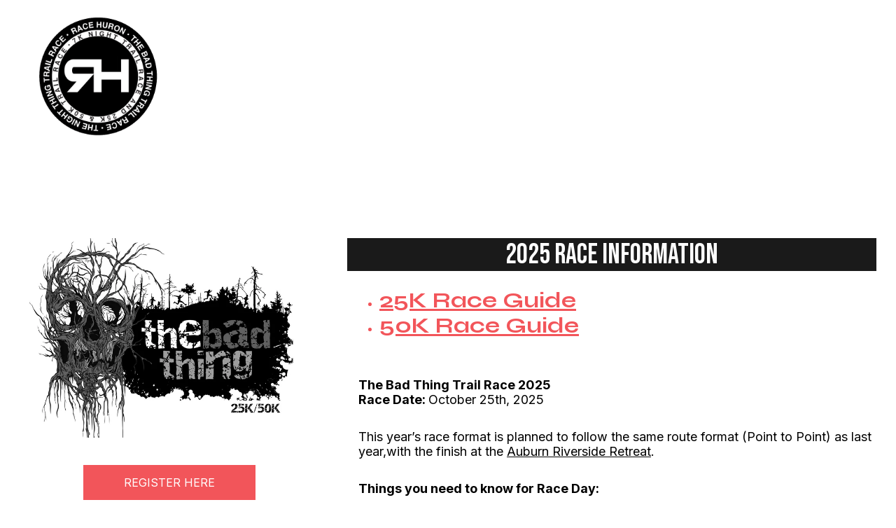

--- FILE ---
content_type: text/html
request_url: https://racehuron.com/thebadthing
body_size: 21128
content:
<!DOCTYPE html><html lang="en"> <head><meta charset="utf-8"><meta name="viewport" content="width=device-width, initial-scale=1.0"><meta name="generator" content="Hostinger Website Builder"><!--[--><title>TheBadThing | Race Huron Trail Races</title><!----><link rel="icon" size="16x16" href="https://assets.zyrosite.com/YX4zGOQZ3lfpJZEk/cropped-race-huron-icon-01-AR0Vn9j9NWh7KWNz.gif"><link rel="icon" size="32x32" href="https://assets.zyrosite.com/YX4zGOQZ3lfpJZEk/cropped-race-huron-icon-01-AR0Vn9j9NWh7KWNz.gif"><link rel="icon" size="192x192" href="https://assets.zyrosite.com/YX4zGOQZ3lfpJZEk/cropped-race-huron-icon-01-AR0Vn9j9NWh7KWNz.gif"><link rel="apple-touch-icon" href="https://assets.zyrosite.com/YX4zGOQZ3lfpJZEk/cropped-race-huron-icon-01-AR0Vn9j9NWh7KWNz.gif"><meta content="https://www.racehuron.com/thebadthing" property="og:url"><link rel="canonical" href="https://www.racehuron.com/thebadthing"><meta content="TheBadThing | Race Huron Trail Races" property="og:title"><meta name="twitter:title" content="TheBadThing | Race Huron Trail Races"><meta content="website" property="og:type"><!----><!----><meta property="og:site_name" content="Race Huron Trail Races"><!----><meta property="og:image"><meta name="twitter:image"><meta content="" property="og:image:alt"><meta content="" name="twitter:image:alt"><meta name="twitter:card" content="summary_large_image"><!----><link rel="preconnect"><!----><!----><!----><!----><!--[--><link rel="alternate" hreflang="x-default" href="https://www.racehuron.com/thebadthing"><!--]--><link href="https://cdn.zyrosite.com/u1/google-fonts/font-faces?family=Syne:wght@400;600;700&amp;family=Inter:wght@400;700&amp;family=Bebas+Neue:wght@400&amp;display=swap" rel="preconnect" crossorigin="true"><link href="https://cdn.zyrosite.com/u1/google-fonts/font-faces?family=Syne:wght@400;600;700&amp;family=Inter:wght@400;700&amp;family=Bebas+Neue:wght@400&amp;display=swap" rel="preload" as="style"><link href="https://cdn.zyrosite.com/u1/google-fonts/font-faces?family=Syne:wght@400;600;700&amp;family=Inter:wght@400;700&amp;family=Bebas+Neue:wght@400&amp;display=swap" rel="stylesheet" referrerpolicy="no-referrer"><!--]--><style></style><link rel="prefetch" href="https://assets.zyrosite.com/YX4zGOQZ3lfpJZEk/traffic.txt"><script>(function(){const postDate = null;

			const currentDate = new Date().setHours(0, 0, 0, 0);
			const postPublishDate = new Date(postDate).setHours(0, 0, 0, 0);

			if (postPublishDate && currentDate < postPublishDate) {
				window.location.replace('/');
			}
		})();</script><link rel="stylesheet" href="/_astro-1761688685857/_slug_.5Zgv56hS.css">
<style>:root{--color-meteorite-dark: #2f1c6a;--color-meteorite-dark-2: #1F1346;--color-meteorite: #8c85ff;--color-meteorite-light: #d5dfff;--color-primary-dark: #5025d1;--color-primary: #673de6;--color-primary-light: #ebe4ff;--color-primary-charts: #B39EF3;--color-danger-dark: #d63163;--color-danger: #fc5185;--color-danger-light: #ffe8ef;--color-danger-charts: #FEA8C2;--color-warning-dark: #fea419;--color-warning-dark-2: #9F6000;--color-warning-charts: #FFD28C;--color-warning: #ffcd35;--color-warning-light: #fff8e2;--color-success-dark: #008361;--color-success: #00b090;--color-success-light: #def4f0;--color-dark: #1d1e20;--color-gray-dark: #36344d;--color-gray: #727586;--color-gray-border: #dadce0;--color-gray-light: #f2f3f6;--color-light: #fff;--color-azure: #357df9;--color-azure-light: #e3ebf9;--color-azure-dark: #265ab2;--color-indigo: #6366F1;--color-neutral-200: #D8DAE0}.whats-app-bubble{position:fixed;right:20px;bottom:24px;z-index:19;display:flex;cursor:pointer;border-radius:100px;box-shadow:#00000026 0 4px 12px}#wtpQualitySign_fixedCSS,#wtpQualitySign_popupCSS{bottom:10px!important}#wtpQualitySign_fixedCSS{z-index:17!important}#wtpQualitySign_popupCSS{z-index:18!important}
</style></head> <script type="application/ld+json">{"@context":"https://schema.org/","name":"TheBadThing","url":"https://www.racehuron.com/thebadthing","inLanguage":"en","@type":"WebPage"}</script> <body> <div> <style>astro-island,astro-slot,astro-static-slot{display:contents}</style><script>(()=>{var e=async t=>{await(await t())()};(self.Astro||(self.Astro={})).only=e;window.dispatchEvent(new Event("astro:only"));})();</script><script>(()=>{var A=Object.defineProperty;var g=(i,o,a)=>o in i?A(i,o,{enumerable:!0,configurable:!0,writable:!0,value:a}):i[o]=a;var d=(i,o,a)=>g(i,typeof o!="symbol"?o+"":o,a);{let i={0:t=>m(t),1:t=>a(t),2:t=>new RegExp(t),3:t=>new Date(t),4:t=>new Map(a(t)),5:t=>new Set(a(t)),6:t=>BigInt(t),7:t=>new URL(t),8:t=>new Uint8Array(t),9:t=>new Uint16Array(t),10:t=>new Uint32Array(t),11:t=>1/0*t},o=t=>{let[l,e]=t;return l in i?i[l](e):void 0},a=t=>t.map(o),m=t=>typeof t!="object"||t===null?t:Object.fromEntries(Object.entries(t).map(([l,e])=>[l,o(e)]));class y extends HTMLElement{constructor(){super(...arguments);d(this,"Component");d(this,"hydrator");d(this,"hydrate",async()=>{var b;if(!this.hydrator||!this.isConnected)return;let e=(b=this.parentElement)==null?void 0:b.closest("astro-island[ssr]");if(e){e.addEventListener("astro:hydrate",this.hydrate,{once:!0});return}let c=this.querySelectorAll("astro-slot"),n={},h=this.querySelectorAll("template[data-astro-template]");for(let r of h){let s=r.closest(this.tagName);s!=null&&s.isSameNode(this)&&(n[r.getAttribute("data-astro-template")||"default"]=r.innerHTML,r.remove())}for(let r of c){let s=r.closest(this.tagName);s!=null&&s.isSameNode(this)&&(n[r.getAttribute("name")||"default"]=r.innerHTML)}let p;try{p=this.hasAttribute("props")?m(JSON.parse(this.getAttribute("props"))):{}}catch(r){let s=this.getAttribute("component-url")||"<unknown>",v=this.getAttribute("component-export");throw v&&(s+=` (export ${v})`),console.error(`[hydrate] Error parsing props for component ${s}`,this.getAttribute("props"),r),r}let u;await this.hydrator(this)(this.Component,p,n,{client:this.getAttribute("client")}),this.removeAttribute("ssr"),this.dispatchEvent(new CustomEvent("astro:hydrate"))});d(this,"unmount",()=>{this.isConnected||this.dispatchEvent(new CustomEvent("astro:unmount"))})}disconnectedCallback(){document.removeEventListener("astro:after-swap",this.unmount),document.addEventListener("astro:after-swap",this.unmount,{once:!0})}connectedCallback(){if(!this.hasAttribute("await-children")||document.readyState==="interactive"||document.readyState==="complete")this.childrenConnectedCallback();else{let e=()=>{document.removeEventListener("DOMContentLoaded",e),c.disconnect(),this.childrenConnectedCallback()},c=new MutationObserver(()=>{var n;((n=this.lastChild)==null?void 0:n.nodeType)===Node.COMMENT_NODE&&this.lastChild.nodeValue==="astro:end"&&(this.lastChild.remove(),e())});c.observe(this,{childList:!0}),document.addEventListener("DOMContentLoaded",e)}}async childrenConnectedCallback(){let e=this.getAttribute("before-hydration-url");e&&await import(e),this.start()}async start(){let e=JSON.parse(this.getAttribute("opts")),c=this.getAttribute("client");if(Astro[c]===void 0){window.addEventListener(`astro:${c}`,()=>this.start(),{once:!0});return}try{await Astro[c](async()=>{let n=this.getAttribute("renderer-url"),[h,{default:p}]=await Promise.all([import(this.getAttribute("component-url")),n?import(n):()=>()=>{}]),u=this.getAttribute("component-export")||"default";if(!u.includes("."))this.Component=h[u];else{this.Component=h;for(let f of u.split("."))this.Component=this.Component[f]}return this.hydrator=p,this.hydrate},e,this)}catch(n){console.error(`[astro-island] Error hydrating ${this.getAttribute("component-url")}`,n)}}attributeChangedCallback(){this.hydrate()}}d(y,"observedAttributes",["props"]),customElements.get("astro-island")||customElements.define("astro-island",y)}})();</script><astro-island uid="sLDGB" component-url="/_astro-1761688685857/ClientHead.BBHeqk_Y.js" component-export="default" renderer-url="/_astro-1761688685857/client.BMz6l4fN.js" props="{&quot;page-noindex&quot;:[0,false],&quot;canonical-url&quot;:[0,&quot;https://www.racehuron.com/thebadthing&quot;],&quot;site-meta&quot;:[0,{&quot;version&quot;:[0,197],&quot;template&quot;:[0,&quot;aigenerated&quot;],&quot;metaTitle&quot;:[0,&quot;Race Huron Trail Races&quot;],&quot;faviconPath&quot;:[0,&quot;cropped-race-huron-icon-01-AR0Vn9j9NWh7KWNz.gif&quot;],&quot;defaultLocale&quot;:[0,&quot;system&quot;],&quot;faviconOrigin&quot;:[0,&quot;assets&quot;],&quot;isPrivateModeActive&quot;:[0,false],&quot;demoEcommerceStoreId&quot;:[0,&quot;demo_01G0E9P2R0CFTNBWEEFCEV8EG5&quot;],&quot;shouldAddWWWPrefixToDomain&quot;:[0,true]}],&quot;domain&quot;:[0,&quot;www.racehuron.com&quot;]}" ssr client="only" opts="{&quot;name&quot;:&quot;ClientHead&quot;,&quot;value&quot;:&quot;vue&quot;}"></astro-island> <script>(()=>{var e=async t=>{await(await t())()};(self.Astro||(self.Astro={})).load=e;window.dispatchEvent(new Event("astro:load"));})();</script><astro-island uid="Z1ti8EU" prefix="v1" component-url="/_astro-1761688685857/Page.BpIQa0Ci.js" component-export="default" renderer-url="/_astro-1761688685857/client.BMz6l4fN.js" props="{&quot;pageData&quot;:[0,{&quot;pages&quot;:[0,{&quot;z-rjfE&quot;:[0,{&quot;meta&quot;:[0,{&quot;noindex&quot;:[0,false],&quot;password&quot;:[0,&quot;&quot;],&quot;ogImageAlt&quot;:[0,&quot;&quot;],&quot;ogImagePath&quot;:[0,null],&quot;ogImageOrigin&quot;:[0,null],&quot;passwordDesign&quot;:[0,&quot;default&quot;],&quot;passwordBackText&quot;:[0,&quot;Back to&quot;],&quot;passwordButtonText&quot;:[0,&quot;Enter&quot;],&quot;passwordHeadingText&quot;:[0,&quot;Guest area&quot;],&quot;passwordSubheadingText&quot;:[0,&quot;Please enter the password to access the page&quot;],&quot;passwordPlaceholderText&quot;:[0,&quot;Type password&quot;]}],&quot;name&quot;:[0,&quot;Photos&quot;],&quot;slug&quot;:[0,&quot;photos&quot;],&quot;type&quot;:[0,&quot;default&quot;],&quot;blocks&quot;:[1,[[0,&quot;zK3_jv&quot;],[0,&quot;zPrMvS&quot;]]],&quot;hiddenSlots&quot;:[1,[]]}],&quot;z3dLBD&quot;:[0,{&quot;meta&quot;:[0,{&quot;noindex&quot;:[0,false],&quot;password&quot;:[0,&quot;&quot;],&quot;ogImageAlt&quot;:[0,&quot;&quot;],&quot;ogImagePath&quot;:[0,null],&quot;ogImageOrigin&quot;:[0,null],&quot;passwordDesign&quot;:[0,&quot;default&quot;],&quot;passwordBackText&quot;:[0,&quot;Back to&quot;],&quot;passwordButtonText&quot;:[0,&quot;Enter&quot;],&quot;passwordHeadingText&quot;:[0,&quot;Guest area&quot;],&quot;passwordSubheadingText&quot;:[0,&quot;Please enter the password to access the page&quot;],&quot;passwordPlaceholderText&quot;:[0,&quot;Type password&quot;]}],&quot;name&quot;:[0,&quot;Results&quot;],&quot;slug&quot;:[0,&quot;results&quot;],&quot;type&quot;:[0,&quot;default&quot;],&quot;blocks&quot;:[1,[[0,&quot;zC6gZA&quot;],[0,&quot;zDfLU1&quot;]]],&quot;hiddenSlots&quot;:[1,[]]}],&quot;z5Z7AS&quot;:[0,{&quot;meta&quot;:[0,{&quot;noindex&quot;:[0,false],&quot;password&quot;:[0,&quot;&quot;],&quot;ogImageAlt&quot;:[0,&quot;&quot;],&quot;ogImagePath&quot;:[0,null],&quot;ogImageOrigin&quot;:[0,null],&quot;passwordDesign&quot;:[0,&quot;default&quot;],&quot;passwordBackText&quot;:[0,&quot;Back to&quot;],&quot;passwordButtonText&quot;:[0,&quot;Enter&quot;],&quot;passwordHeadingText&quot;:[0,&quot;Guest area&quot;],&quot;passwordSubheadingText&quot;:[0,&quot;Please enter the password to access the page&quot;],&quot;passwordPlaceholderText&quot;:[0,&quot;Type password&quot;]}],&quot;name&quot;:[0,&quot;The Bad Thing&quot;],&quot;slug&quot;:[0,&quot;the-bad-thing-results&quot;],&quot;type&quot;:[0,&quot;default&quot;],&quot;blocks&quot;:[1,[[0,&quot;zAJgsK&quot;],[0,&quot;zYpKw7&quot;]]],&quot;hiddenSlots&quot;:[1,[]]}],&quot;zd93po&quot;:[0,{&quot;meta&quot;:[0,{&quot;noindex&quot;:[0,false],&quot;password&quot;:[0,&quot;&quot;],&quot;ogImageAlt&quot;:[0,&quot;&quot;],&quot;ogImagePath&quot;:[0,null],&quot;ogImageOrigin&quot;:[0,null],&quot;passwordDesign&quot;:[0,&quot;default&quot;],&quot;passwordBackText&quot;:[0,&quot;Back to&quot;],&quot;passwordButtonText&quot;:[0,&quot;Enter&quot;],&quot;passwordHeadingText&quot;:[0,&quot;Guest area&quot;],&quot;passwordSubheadingText&quot;:[0,&quot;Please enter the password to access the page&quot;],&quot;passwordPlaceholderText&quot;:[0,&quot;Type password&quot;]}],&quot;name&quot;:[0,&quot;TheBadThing&quot;],&quot;slug&quot;:[0,&quot;thebadthing&quot;],&quot;type&quot;:[0,&quot;default&quot;],&quot;blocks&quot;:[1,[[0,&quot;zXzDBl&quot;],[0,&quot;zwF_LT&quot;],[0,&quot;zG4RrW&quot;],[0,&quot;z0jyL6&quot;]]],&quot;hiddenSlots&quot;:[1,[]]}],&quot;zgZJYD&quot;:[0,{&quot;meta&quot;:[0,{&quot;noindex&quot;:[0,false],&quot;password&quot;:[0,&quot;&quot;],&quot;ogImageAlt&quot;:[0,&quot;&quot;],&quot;ogImagePath&quot;:[0,null],&quot;ogImageOrigin&quot;:[0,null],&quot;passwordDesign&quot;:[0,&quot;default&quot;],&quot;passwordBackText&quot;:[0,&quot;Back to&quot;],&quot;passwordButtonText&quot;:[0,&quot;Enter&quot;],&quot;passwordHeadingText&quot;:[0,&quot;Guest area&quot;],&quot;passwordSubheadingText&quot;:[0,&quot;Please enter the password to access the page&quot;],&quot;passwordPlaceholderText&quot;:[0,&quot;Type password&quot;]}],&quot;name&quot;:[0,&quot;The Night Thing&quot;],&quot;slug&quot;:[0,&quot;the-night-thing-results&quot;],&quot;type&quot;:[0,&quot;default&quot;],&quot;blocks&quot;:[1,[[0,&quot;zq1s_n&quot;],[0,&quot;zE8UFk&quot;]]],&quot;hiddenSlots&quot;:[1,[]]}],&quot;zqRCLC&quot;:[0,{&quot;meta&quot;:[0,{&quot;noindex&quot;:[0,false],&quot;password&quot;:[0,&quot;&quot;],&quot;ogImageAlt&quot;:[0,&quot;&quot;],&quot;ogImagePath&quot;:[0,null],&quot;ogImageOrigin&quot;:[0,null],&quot;passwordDesign&quot;:[0,&quot;default&quot;],&quot;passwordBackText&quot;:[0,&quot;Back to&quot;],&quot;passwordButtonText&quot;:[0,&quot;Enter&quot;],&quot;passwordHeadingText&quot;:[0,&quot;Guest area&quot;],&quot;passwordSubheadingText&quot;:[0,&quot;Please enter the password to access the page&quot;],&quot;passwordPlaceholderText&quot;:[0,&quot;Type password&quot;]}],&quot;name&quot;:[0,&quot;TheNightThing&quot;],&quot;slug&quot;:[0,&quot;thenightthing&quot;],&quot;type&quot;:[0,&quot;default&quot;],&quot;blocks&quot;:[1,[[0,&quot;z92Ts8&quot;],[0,&quot;zt3pqA&quot;],[0,&quot;zfd8sI&quot;]]],&quot;hiddenSlots&quot;:[1,[]]}],&quot;zx4SA8&quot;:[0,{&quot;meta&quot;:[0,{&quot;noindex&quot;:[0,false],&quot;password&quot;:[0,&quot;&quot;],&quot;ogImageAlt&quot;:[0,&quot;&quot;],&quot;ogImagePath&quot;:[0,null],&quot;ogImageOrigin&quot;:[0,null],&quot;passwordDesign&quot;:[0,&quot;default&quot;],&quot;passwordBackText&quot;:[0,&quot;Back to&quot;],&quot;passwordButtonText&quot;:[0,&quot;Enter&quot;],&quot;passwordHeadingText&quot;:[0,&quot;Guest area&quot;],&quot;passwordSubheadingText&quot;:[0,&quot;Please enter the password to access the page&quot;],&quot;passwordPlaceholderText&quot;:[0,&quot;Type password&quot;]}],&quot;name&quot;:[0,&quot;racethefalls&quot;],&quot;slug&quot;:[0,&quot;racethefalls&quot;],&quot;type&quot;:[0,&quot;default&quot;],&quot;blocks&quot;:[1,[[0,&quot;zKbhE9&quot;],[0,&quot;z_1JMh&quot;]]],&quot;hiddenSlots&quot;:[1,[]]}],&quot;ai-7y6sR&quot;:[0,{&quot;meta&quot;:[0,{&quot;title&quot;:[0,&quot;Contact Us&quot;],&quot;noindex&quot;:[0,false],&quot;keywords&quot;:[1,[[0,&quot;trail races&quot;],[0,&quot;Huron County&quot;],[0,&quot;endurance sports&quot;]]],&quot;password&quot;:[0,&quot;&quot;],&quot;ogImageAlt&quot;:[0,&quot;&quot;],&quot;description&quot;:[0,&quot;Get in touch with Race Huron for more information about our trail races and the beautiful Huron County.&quot;],&quot;ogImagePath&quot;:[0,null],&quot;focusKeyword&quot;:[0,&quot;trail races&quot;],&quot;ogImageOrigin&quot;:[0,null],&quot;passwordDesign&quot;:[0,&quot;default&quot;],&quot;passwordBackText&quot;:[0,&quot;Back to&quot;],&quot;passwordButtonText&quot;:[0,&quot;Enter&quot;],&quot;passwordHeadingText&quot;:[0,&quot;Guest area&quot;],&quot;passwordSubheadingText&quot;:[0,&quot;Please enter the password to access the page&quot;],&quot;passwordPlaceholderText&quot;:[0,&quot;Type password&quot;]}],&quot;name&quot;:[0,&quot;Contact&quot;],&quot;slug&quot;:[0,&quot;contact&quot;],&quot;type&quot;:[0,&quot;default&quot;],&quot;blocks&quot;:[1,[[0,&quot;zSr1K_&quot;],[0,&quot;z958MK&quot;]]],&quot;hiddenSlots&quot;:[1,[]]}],&quot;ai-NdPWd&quot;:[0,{&quot;meta&quot;:[0,{&quot;title&quot;:[0,&quot;Race Huron - Race the Trails of Huron County&quot;],&quot;keywords&quot;:[1,[[0,&quot;huron county&quot;],[0,&quot;trail races&quot;],[0,&quot;join race huron&quot;]]],&quot;description&quot;:[0,&quot;Take part in our trail races and enjoy the natural beauty of Ontario&#39;s west coast in Huron County. Join Race Huron for an unforgettable experience on the trails.&quot;],&quot;focusKeyword&quot;:[0,&quot;huron county&quot;]}],&quot;name&quot;:[0,&quot;Home&quot;],&quot;slug&quot;:[0,&quot;home&quot;],&quot;type&quot;:[0,&quot;default&quot;],&quot;blocks&quot;:[1,[[0,&quot;zqaGtI&quot;],[0,&quot;zgngGE&quot;],[0,&quot;zXAOsp&quot;],[0,&quot;zuvhJu&quot;]]],&quot;hiddenSlots&quot;:[1,[]]}]}],&quot;blocks&quot;:[0,{&quot;header&quot;:[0,{&quot;slot&quot;:[0,&quot;header&quot;],&quot;type&quot;:[0,&quot;BlockNavigation&quot;],&quot;mobile&quot;:[0,{&quot;height&quot;:[0,112],&quot;logoHeight&quot;:[0,90]}],&quot;desktop&quot;:[0,{&quot;height&quot;:[0,221],&quot;logoHeight&quot;:[0,191]}],&quot;settings&quot;:[0,{&quot;styles&quot;:[0,{&quot;width&quot;:[0,&quot;1240px&quot;],&quot;padding&quot;:[0,&quot;15px 16px 15px 16px&quot;],&quot;m-padding&quot;:[0,&quot;11px 16px 11px 16px&quot;],&quot;logo-width&quot;:[0,&quot;191px&quot;],&quot;cartIconSize&quot;:[0,&quot;24px&quot;],&quot;link-spacing&quot;:[0,&quot;28px&quot;],&quot;m-logo-width&quot;:[0,&quot;90px&quot;],&quot;m-link-spacing&quot;:[0,&quot;20px&quot;],&quot;element-spacing&quot;:[0,&quot;64px&quot;],&quot;contrastBackgroundColor&quot;:[0,&quot;rgb(31, 31, 31)&quot;]}],&quot;cartText&quot;:[0,&quot;&quot;],&quot;isSticky&quot;:[0,true],&quot;showLogo&quot;:[0,true],&quot;headerLayout&quot;:[0,&quot;desktop-1&quot;],&quot;isCartVisible&quot;:[0,true],&quot;logoImagePath&quot;:[0,&quot;cropped-race-huron-icon-01-AR0Vn9j9NWh7KWNz.gif&quot;],&quot;mHeaderLayout&quot;:[0,&quot;mobile-1&quot;],&quot;logoImageOrigin&quot;:[0,&quot;assets&quot;],&quot;mobileLinksAlignment&quot;:[0,&quot;right&quot;]}],&quot;zindexes&quot;:[1,[]],&quot;background&quot;:[0,{&quot;color&quot;:[0,&quot;rgb(0, 0, 0)&quot;],&quot;current&quot;:[0,&quot;color&quot;],&quot;isTransparent&quot;:[0,true]}],&quot;components&quot;:[1,[]],&quot;logoAspectRatio&quot;:[0,1],&quot;navLinkTextColor&quot;:[0,&quot;rgb(255, 255, 255)&quot;],&quot;navLinkTextColorHover&quot;:[0,&quot;rgb(255, 255, 255)&quot;]}],&quot;z0jyL6&quot;:[0,{&quot;type&quot;:[0,&quot;BlockLayout&quot;],&quot;mobile&quot;:[0,{&quot;minHeight&quot;:[0,1100]}],&quot;desktop&quot;:[0,{&quot;minHeight&quot;:[0,765]}],&quot;settings&quot;:[0,{&quot;styles&quot;:[0,{&quot;block-padding&quot;:[0,&quot;16px 0 16px 0&quot;],&quot;m-block-padding&quot;:[0,&quot;16px&quot;]}]}],&quot;zindexes&quot;:[1,[[0,&quot;zrR5XE&quot;],[0,&quot;zS9NTI&quot;]]],&quot;background&quot;:[0,{&quot;color&quot;:[0,&quot;rgb(255, 255, 255)&quot;],&quot;current&quot;:[0,&quot;color&quot;]}],&quot;components&quot;:[1,[[0,&quot;zrR5XE&quot;],[0,&quot;zS9NTI&quot;]]]}],&quot;zG4RrW&quot;:[0,{&quot;type&quot;:[0,&quot;BlockLayout&quot;],&quot;mobile&quot;:[0,{&quot;minHeight&quot;:[0,1762]}],&quot;desktop&quot;:[0,{&quot;minHeight&quot;:[0,964]}],&quot;settings&quot;:[0,{&quot;styles&quot;:[0,{&quot;block-padding&quot;:[0,&quot;16px 0 16px 0&quot;],&quot;m-block-padding&quot;:[0,&quot;16px&quot;]}]}],&quot;zindexes&quot;:[1,[[0,&quot;zziuEX&quot;],[0,&quot;zOkZ_y&quot;],[0,&quot;z0_9xX&quot;],[0,&quot;zkWLcR&quot;],[0,&quot;zDqcsS&quot;]]],&quot;background&quot;:[0,{&quot;color&quot;:[0,&quot;rgb(217, 226, 230)&quot;],&quot;current&quot;:[0,&quot;color&quot;]}],&quot;components&quot;:[1,[[0,&quot;zziuEX&quot;],[0,&quot;zOkZ_y&quot;],[0,&quot;z0_9xX&quot;],[0,&quot;zkWLcR&quot;],[0,&quot;zDqcsS&quot;]]]}],&quot;zU8U5s&quot;:[0,{&quot;slot&quot;:[0,&quot;footer&quot;],&quot;type&quot;:[0,&quot;BlockLayout&quot;],&quot;aiData&quot;:[0,{&quot;type&quot;:[0,&quot;footer&quot;]}],&quot;mobile&quot;:[0,{&quot;minHeight&quot;:[0,66]}],&quot;desktop&quot;:[0,{&quot;minHeight&quot;:[0,132]}],&quot;settings&quot;:[0,{&quot;styles&quot;:[0,{&quot;cols&quot;:[0,&quot;12&quot;],&quot;rows&quot;:[0,6],&quot;width&quot;:[0,&quot;1224px&quot;],&quot;m-rows&quot;:[0,&quot;1&quot;],&quot;col-gap&quot;:[0,&quot;24px&quot;],&quot;row-gap&quot;:[0,&quot;16px&quot;],&quot;row-size&quot;:[0,&quot;48px&quot;],&quot;column-gap&quot;:[0,&quot;24px&quot;],&quot;block-padding&quot;:[0,&quot;16px 0 16px 0&quot;],&quot;m-block-padding&quot;:[0,&quot;40px 16px 40px 16px&quot;]}]}],&quot;zindexes&quot;:[1,[[0,&quot;zRGC-8&quot;],[0,&quot;zv_g1C&quot;]]],&quot;background&quot;:[0,{&quot;color&quot;:[0,&quot;rgb(13, 19, 26)&quot;],&quot;current&quot;:[0,&quot;color&quot;]}],&quot;components&quot;:[1,[[0,&quot;zRGC-8&quot;],[0,&quot;zv_g1C&quot;]]],&quot;initialBlockId&quot;:[0,&quot;0NHSEQ084&quot;]}],&quot;zXzDBl&quot;:[0,{&quot;type&quot;:[0,&quot;BlockLayout&quot;],&quot;mobile&quot;:[0,{&quot;minHeight&quot;:[0,25]}],&quot;desktop&quot;:[0,{&quot;minHeight&quot;:[0,69]}],&quot;settings&quot;:[0,{&quot;styles&quot;:[0,{&quot;block-padding&quot;:[0,&quot;16px 0 16px 0&quot;],&quot;m-block-padding&quot;:[0,&quot;16px&quot;]}]}],&quot;zindexes&quot;:[1,[]],&quot;background&quot;:[0,{&quot;path&quot;:[0,&quot;img_7488-ALpnngwDVGHG7VjB.JPG&quot;],&quot;image&quot;:[0,&quot;https://assets.zyrosite.com/YX4zGOQZ3lfpJZEk/img_7488-ALpnngwDVGHG7VjB.JPG&quot;],&quot;origin&quot;:[0,&quot;assets&quot;],&quot;current&quot;:[0,&quot;image&quot;]}],&quot;components&quot;:[1,[]]}],&quot;zwF_LT&quot;:[0,{&quot;type&quot;:[0,&quot;BlockLayout&quot;],&quot;mobile&quot;:[0,{&quot;minHeight&quot;:[0,1999]}],&quot;desktop&quot;:[0,{&quot;minHeight&quot;:[0,1072]}],&quot;settings&quot;:[0,{&quot;styles&quot;:[0,{&quot;block-padding&quot;:[0,&quot;16px 0 16px 0&quot;],&quot;m-block-padding&quot;:[0,&quot;16px&quot;]}]}],&quot;zindexes&quot;:[1,[[0,&quot;zLjKa9&quot;],[0,&quot;z-ptwJ&quot;],[0,&quot;zIW1Wp&quot;],[0,&quot;zzIOb2&quot;],[0,&quot;z3FDLk&quot;],[0,&quot;zW25Fs&quot;]]],&quot;background&quot;:[0,{&quot;color&quot;:[0,&quot;rgb(255, 255, 255)&quot;],&quot;current&quot;:[0,&quot;color&quot;]}],&quot;components&quot;:[1,[[0,&quot;zLjKa9&quot;],[0,&quot;z-ptwJ&quot;],[0,&quot;zIW1Wp&quot;],[0,&quot;zzIOb2&quot;],[0,&quot;z3FDLk&quot;],[0,&quot;zW25Fs&quot;]]]}]}],&quot;elements&quot;:[0,{&quot;z-ptwJ&quot;:[0,{&quot;rel&quot;:[0,&quot;nofollow&quot;],&quot;href&quot;:[0,&quot;https://raceroster.com/events/2025/103727/the-bad-thing-2025&quot;],&quot;type&quot;:[0,&quot;GridButton&quot;],&quot;mobile&quot;:[0,{&quot;top&quot;:[0,600],&quot;left&quot;:[0,99],&quot;width&quot;:[0,130],&quot;height&quot;:[0,50]}],&quot;target&quot;:[0,&quot;_blank&quot;],&quot;content&quot;:[0,&quot;REGISTER HERE&quot;],&quot;desktop&quot;:[0,{&quot;top&quot;:[0,374],&quot;left&quot;:[0,91],&quot;width&quot;:[0,246],&quot;height&quot;:[0,50]}],&quot;linkType&quot;:[0,&quot;external&quot;],&quot;settings&quot;:[0,{&quot;type&quot;:[0,&quot;primary&quot;],&quot;styles&quot;:[0,{&quot;align&quot;:[0,&quot;center&quot;],&quot;justify&quot;:[0,&quot;center&quot;],&quot;m-element-margin&quot;:[0,&quot;0 0 16px 0&quot;]}]}],&quot;fontColor&quot;:[0,&quot;rgb(255, 255, 255)&quot;],&quot;borderColor&quot;:[0,&quot;rgb(0, 0, 0)&quot;],&quot;fontColorHover&quot;:[0,&quot;rgb(255, 255, 255)&quot;],&quot;backgroundColor&quot;:[0,&quot;rgb(242, 85, 90)&quot;],&quot;borderColorHover&quot;:[0,&quot;rgb(0, 0, 0)&quot;],&quot;backgroundColorHover&quot;:[0,&quot;rgb(29, 30, 32)&quot;]}],&quot;z0_9xX&quot;:[0,{&quot;type&quot;:[0,&quot;GridTextBox&quot;],&quot;mobile&quot;:[0,{&quot;top&quot;:[0,12],&quot;left&quot;:[0,0],&quot;width&quot;:[0,328],&quot;height&quot;:[0,92]}],&quot;content&quot;:[0,&quot;&lt;h1 style=\&quot;--lineHeightDesktop: 1.3; --fontSizeDesktop: 48px\&quot; dir=\&quot;auto\&quot;&gt;-General Race Info-&lt;/h1&gt;&quot;],&quot;desktop&quot;:[0,{&quot;top&quot;:[0,40],&quot;left&quot;:[0,258],&quot;width&quot;:[0,708],&quot;height&quot;:[0,62]}],&quot;settings&quot;:[0,{&quot;styles&quot;:[0,{&quot;text&quot;:[0,&quot;center&quot;],&quot;align&quot;:[0,&quot;flex-start&quot;],&quot;justify&quot;:[0,&quot;flex-start&quot;],&quot;m-element-margin&quot;:[0,&quot;0 0 16px 0&quot;]}]}]}],&quot;z3FDLk&quot;:[0,{&quot;type&quot;:[0,&quot;GridTextBox&quot;],&quot;mobile&quot;:[0,{&quot;top&quot;:[0,783],&quot;left&quot;:[0,0],&quot;width&quot;:[0,328],&quot;height&quot;:[0,1201]}],&quot;content&quot;:[0,&quot;&lt;p dir=\&quot;auto\&quot; style=\&quot;--lineHeightDesktop: 1.2\&quot; class=\&quot;body-large\&quot;&gt;&lt;span style=\&quot;color: rgb(0, 0, 0)\&quot;&gt;&lt;strong&gt;The Bad Thing Trail Race 2025&lt;/strong&gt;&lt;/span&gt;&lt;br&gt;&lt;span style=\&quot;color: rgb(0, 0, 0)\&quot;&gt;&lt;strong&gt;Race Date: &lt;/strong&gt;October 25th, 2025&lt;/span&gt;&lt;/p&gt;&lt;p dir=\&quot;auto\&quot; style=\&quot;--lineHeightDesktop: 1.2\&quot; class=\&quot;body-large\&quot;&gt;&lt;span style=\&quot;color: rgb(0, 0, 0)\&quot;&gt;This year’s race format is planned to follow the same route format (Point to Point) as last year,with the finish at the&amp;nbsp;&lt;a target=\&quot;_blank\&quot; href=\&quot;https://www.google.com/maps/place/Auburn+Riverside+Retreat/@43.7729667,-81.5369847,16.5z/data=!4m8!3m7!1s0x8828dfe0b447307b:0x45e0a08e2f4f7112!5m2!4m1!1i2!8m2!3d43.7751025!4d-81.5375648\&quot; style=\&quot;color: rgb(0, 0, 0); text-decoration-thickness: 1px; text-underline-offset: 0.25ch;\&quot;&gt;Auburn Riverside Retreat&lt;/a&gt;.&lt;/span&gt;&lt;/p&gt;&lt;p dir=\&quot;auto\&quot; style=\&quot;--lineHeightDesktop: 1.2\&quot; class=\&quot;body-large\&quot;&gt;&lt;span style=\&quot;color: rgb(0, 0, 0)\&quot;&gt;&lt;strong&gt;Things you need to know for Race Day:&lt;/strong&gt;&amp;nbsp;&lt;/span&gt;&lt;/p&gt;&lt;p dir=\&quot;auto\&quot; style=\&quot;--lineHeightDesktop: 1.2\&quot; class=\&quot;body-large\&quot;&gt;&lt;span style=\&quot;color: rgb(0, 0, 0)\&quot;&gt;You will be bussed to the start line.&amp;nbsp; Please ensure you&amp;nbsp;&lt;strong&gt;arrive at the&lt;/strong&gt;&amp;nbsp;&lt;strong&gt;Auburn Riverside Retreat at least 20 min prior to bus departure (&lt;/strong&gt;6:15 for the 50K, 8:30 for the 25K&lt;strong&gt;)&lt;/strong&gt;&lt;/span&gt;&lt;/p&gt;&lt;p dir=\&quot;auto\&quot; style=\&quot;--lineHeightDesktop: 1.2\&quot; class=\&quot;body-large\&quot;&gt;&lt;span style=\&quot;color: rgb(0, 0, 0)\&quot;&gt;Bus departure times:&lt;/span&gt;&lt;/p&gt;&lt;ul dir=\&quot;auto\&quot;&gt;&lt;li style=\&quot;color: rgb(0, 0, 0)\&quot;&gt;&lt;p dir=\&quot;auto\&quot; style=\&quot;--lineHeightDesktop: 1.2\&quot; class=\&quot;body-large\&quot;&gt;&lt;span style=\&quot;color: rgb(0, 0, 0)\&quot;&gt;&lt;strong&gt;50K &lt;/strong&gt;– 6:15am sharp for the &lt;/span&gt;&lt;/p&gt;&lt;/li&gt;&lt;li style=\&quot;color: rgb(0, 0, 0)\&quot;&gt;&lt;p dir=\&quot;auto\&quot; style=\&quot;--lineHeightDesktop: 1.2\&quot; class=\&quot;body-large\&quot;&gt;&lt;span style=\&quot;color: rgb(0, 0, 0)\&quot;&gt;&lt;strong&gt;25K&lt;/strong&gt; - 8:30am sharp &lt;/span&gt;&lt;br&gt;&lt;/p&gt;&lt;/li&gt;&lt;/ul&gt;&lt;p dir=\&quot;auto\&quot; style=\&quot;--lineHeightDesktop: 1.2\&quot; class=\&quot;body-large\&quot;&gt;&lt;span style=\&quot;color: rgb(0, 0, 0)\&quot;&gt;Race Times and Location – 50K starts at 7am, 25K at 9am – please meet at the Auburn Riverside Retreat&amp;nbsp;at least 15 min prior to bus departure. &lt;/span&gt;&lt;/p&gt;&lt;p dir=\&quot;auto\&quot; style=\&quot;--lineHeightDesktop: 1.2\&quot; class=\&quot;body-large\&quot;&gt;&lt;span style=\&quot;color: rgb(0, 0, 0)\&quot;&gt;The Route – Point to Point from Goderich to Auburn&lt;/span&gt;&lt;/p&gt;&lt;p dir=\&quot;auto\&quot; style=\&quot;--lineHeightDesktop: 1.2\&quot; class=\&quot;body-large\&quot;&gt;&lt;span style=\&quot;color: rgb(0, 0, 0)\&quot;&gt;Provided Post-Race Meal – the post-race meal will be a catered BBQ by&amp;nbsp;&lt;a target=\&quot;_blank\&quot; href=\&quot;http://www.pineridgebbq.com/\&quot; style=\&quot;color: rgb(0, 0, 0); text-decoration-thickness: 1px; text-underline-offset: 0.25ch;\&quot;&gt;Pineridge BBQ.&lt;/a&gt;&amp;nbsp;There will be a chicken, pork or vegan option.&lt;/span&gt;&lt;/p&gt;&lt;p dir=\&quot;auto\&quot; style=\&quot;--lineHeightDesktop: 1.2\&quot; class=\&quot;body-large\&quot;&gt;&lt;strong&gt;Refund Policy:&lt;/strong&gt;&lt;br&gt;All Sales are final. Race Huron will not issue refunds, transfers or deferrals under any circumstances. All of our races benefit charitable organizations in Huron County and race proceeds are used to continually improve the race experience (race course, safety and event improvements)&lt;/p&gt;&quot;],&quot;desktop&quot;:[0,{&quot;top&quot;:[0,249],&quot;left&quot;:[0,484],&quot;width&quot;:[0,740],&quot;height&quot;:[0,688]}],&quot;settings&quot;:[0,{&quot;styles&quot;:[0,{&quot;text&quot;:[0,&quot;left&quot;],&quot;align&quot;:[0,&quot;flex-start&quot;],&quot;justify&quot;:[0,&quot;flex-start&quot;],&quot;m-element-margin&quot;:[0,&quot;0 0 16px 0&quot;]}]}]}],&quot;zDqcsS&quot;:[0,{&quot;rel&quot;:[0,&quot;&quot;],&quot;href&quot;:[0,&quot;https://assets.zyrosite.com/YX4zGOQZ3lfpJZEk/badraceguide_25k_2025-mk34gLN846cGbJBD.pdf&quot;],&quot;type&quot;:[0,&quot;GridImage&quot;],&quot;mobile&quot;:[0,{&quot;top&quot;:[0,1449],&quot;left&quot;:[0,59],&quot;width&quot;:[0,210],&quot;height&quot;:[0,204]}],&quot;desktop&quot;:[0,{&quot;top&quot;:[0,525],&quot;left&quot;:[0,891],&quot;width&quot;:[0,215],&quot;height&quot;:[0,287],&quot;borderRadius&quot;:[0,&quot;0px&quot;]}],&quot;linkType&quot;:[0,&quot;download&quot;],&quot;settings&quot;:[0,{&quot;alt&quot;:[0,&quot;&quot;],&quot;path&quot;:[0,&quot;25kraceguide2025-YD0EQjzzVGhvK0xG.png&quot;],&quot;origin&quot;:[0,&quot;assets&quot;],&quot;styles&quot;:[0,{&quot;align&quot;:[0,&quot;center&quot;],&quot;justify&quot;:[0,&quot;center&quot;],&quot;m-element-margin&quot;:[0,&quot;0 0 16px 0&quot;]}],&quot;clickAction&quot;:[0,&quot;link&quot;]}],&quot;linkedPageId&quot;:[0,&quot;&quot;],&quot;fullResolutionWidth&quot;:[0,592],&quot;fullResolutionHeight&quot;:[0,785]}],&quot;zIW1Wp&quot;:[0,{&quot;rel&quot;:[0,&quot;nofollow&quot;],&quot;type&quot;:[0,&quot;GridImage&quot;],&quot;mobile&quot;:[0,{&quot;top&quot;:[0,0],&quot;left&quot;:[0,67],&quot;width&quot;:[0,194],&quot;height&quot;:[0,189]}],&quot;desktop&quot;:[0,{&quot;top&quot;:[0,50],&quot;left&quot;:[0,0],&quot;width&quot;:[0,428],&quot;height&quot;:[0,285]}],&quot;settings&quot;:[0,{&quot;alt&quot;:[0,&quot;&quot;],&quot;path&quot;:[0,&quot;bad-thing-logo_final-bw-YKbN2pOb5JUe6jx1.jpg&quot;],&quot;origin&quot;:[0,&quot;assets&quot;],&quot;styles&quot;:[0,{&quot;align&quot;:[0,&quot;center&quot;],&quot;justify&quot;:[0,&quot;center&quot;],&quot;m-element-margin&quot;:[0,&quot;0 0 16px 0&quot;]}],&quot;clickAction&quot;:[0,&quot;none&quot;]}],&quot;fullResolutionWidth&quot;:[0,1500],&quot;fullResolutionHeight&quot;:[0,1200]}],&quot;zLjKa9&quot;:[0,{&quot;type&quot;:[0,&quot;GridTextBox&quot;],&quot;mobile&quot;:[0,{&quot;top&quot;:[0,200],&quot;left&quot;:[0,0],&quot;width&quot;:[0,328],&quot;height&quot;:[0,356]}],&quot;content&quot;:[0,&quot;&lt;h2 style=\&quot;color: rgb(0, 0, 0); margin-bottom: 32px\&quot; dir=\&quot;auto\&quot;&gt;1&lt;/h2&gt;&lt;p class=\&quot;body\&quot; style=\&quot;color: rgb(0, 0, 0)\&quot; dir=\&quot;auto\&quot;&gt;Point to Point Trail&lt;/p&gt;&lt;h2 style=\&quot;color: rgb(0, 0, 0)\&quot; dir=\&quot;auto\&quot;&gt;4816&lt;/h2&gt;&lt;p class=\&quot;body\&quot; style=\&quot;color: rgb(0, 0, 0)\&quot; dir=\&quot;auto\&quot;&gt;Feet of Elevation Change&lt;/p&gt;&lt;h2 style=\&quot;color: rgb(0, 0, 0)\&quot; dir=\&quot;auto\&quot;&gt;100&lt;/h2&gt;&lt;p class=\&quot;body\&quot; style=\&quot;color: rgb(0, 0, 0)\&quot; dir=\&quot;auto\&quot;&gt;% Chance of Unpredictable Weather&lt;/p&gt;&quot;],&quot;desktop&quot;:[0,{&quot;top&quot;:[0,471],&quot;left&quot;:[0,14],&quot;width&quot;:[0,400],&quot;height&quot;:[0,425]}],&quot;settings&quot;:[0,{&quot;styles&quot;:[0,{&quot;text&quot;:[0,&quot;center&quot;],&quot;align&quot;:[0,&quot;flex-start&quot;],&quot;justify&quot;:[0,&quot;flex-start&quot;],&quot;m-element-margin&quot;:[0,&quot;0 0 16px 0&quot;]}]}],&quot;animation&quot;:[0,{&quot;name&quot;:[0,&quot;slide&quot;],&quot;type&quot;:[0,&quot;element&quot;]}],&quot;backgroundColor&quot;:[0,&quot;rgb(221, 221, 221)&quot;]}],&quot;zOkZ_y&quot;:[0,{&quot;rel&quot;:[0,&quot;nofollow&quot;],&quot;href&quot;:[0,&quot;https://raceroster.com/events/2025/103727/the-bad-thing-2025&quot;],&quot;type&quot;:[0,&quot;GridButton&quot;],&quot;mobile&quot;:[0,{&quot;top&quot;:[0,1667],&quot;left&quot;:[0,99],&quot;width&quot;:[0,130],&quot;height&quot;:[0,50]}],&quot;target&quot;:[0,&quot;_blank&quot;],&quot;content&quot;:[0,&quot;REGISTER HERE&quot;],&quot;desktop&quot;:[0,{&quot;top&quot;:[0,864],&quot;left&quot;:[0,489],&quot;width&quot;:[0,246],&quot;height&quot;:[0,50]}],&quot;linkType&quot;:[0,&quot;external&quot;],&quot;settings&quot;:[0,{&quot;type&quot;:[0,&quot;primary&quot;],&quot;styles&quot;:[0,{&quot;align&quot;:[0,&quot;center&quot;],&quot;justify&quot;:[0,&quot;center&quot;],&quot;m-element-margin&quot;:[0,&quot;0 0 16px 0&quot;]}]}],&quot;fontColor&quot;:[0,&quot;rgb(255, 255, 255)&quot;],&quot;borderColor&quot;:[0,&quot;rgb(0, 0, 0)&quot;],&quot;fontColorHover&quot;:[0,&quot;rgb(255, 255, 255)&quot;],&quot;backgroundColor&quot;:[0,&quot;rgb(242, 85, 90)&quot;],&quot;borderColorHover&quot;:[0,&quot;rgb(0, 0, 0)&quot;],&quot;backgroundColorHover&quot;:[0,&quot;rgb(29, 30, 32)&quot;]}],&quot;zRGC-8&quot;:[0,{&quot;type&quot;:[0,&quot;GridSocialIcons&quot;],&quot;links&quot;:[1,[[0,{&quot;svg&quot;:[0,&quot;&lt;svg xmlns=\&quot;http://www.w3.org/2000/svg\&quot; fill=\&quot;none\&quot; viewBox=\&quot;0 0 24 24\&quot; height=\&quot;24\&quot; width=\&quot;24\&quot;&gt;\n&lt;path fill=\&quot;currentColor\&quot; d=\&quot;M24 12.0726C24 5.44354 18.629 0.0725708 12 0.0725708C5.37097 0.0725708 0 5.44354 0 12.0726C0 18.0619 4.38823 23.0264 10.125 23.9274V15.5414H7.07661V12.0726H10.125V9.4287C10.125 6.42144 11.9153 4.76031 14.6574 4.76031C15.9706 4.76031 17.3439 4.99451 17.3439 4.99451V7.94612H15.8303C14.34 7.94612 13.875 8.87128 13.875 9.82015V12.0726H17.2031L16.6708 15.5414H13.875V23.9274C19.6118 23.0264 24 18.0619 24 12.0726Z\&quot;&gt;&lt;/path&gt;\n&lt;/svg&gt;\n&quot;],&quot;icon&quot;:[0,&quot;facebook&quot;],&quot;link&quot;:[0,&quot;https://www.facebook.com/thebadthingtrailrace&quot;]}],[0,{&quot;svg&quot;:[0,&quot;&lt;svg xmlns=\&quot;http://www.w3.org/2000/svg\&quot; fill=\&quot;none\&quot; viewBox=\&quot;0 0 24 24\&quot; height=\&quot;24\&quot; width=\&quot;24\&quot;&gt;\n&lt;path fill=\&quot;currentColor\&quot; d=\&quot;M12.0027 5.84808C8.59743 5.84808 5.85075 8.59477 5.85075 12C5.85075 15.4053 8.59743 18.1519 12.0027 18.1519C15.4079 18.1519 18.1546 15.4053 18.1546 12C18.1546 8.59477 15.4079 5.84808 12.0027 5.84808ZM12.0027 15.9996C9.80212 15.9996 8.00312 14.2059 8.00312 12C8.00312 9.7941 9.79677 8.00046 12.0027 8.00046C14.2086 8.00046 16.0022 9.7941 16.0022 12C16.0022 14.2059 14.2032 15.9996 12.0027 15.9996ZM19.8412 5.59644C19.8412 6.39421 19.1987 7.03135 18.4062 7.03135C17.6085 7.03135 16.9713 6.38885 16.9713 5.59644C16.9713 4.80402 17.6138 4.16153 18.4062 4.16153C19.1987 4.16153 19.8412 4.80402 19.8412 5.59644ZM23.9157 7.05277C23.8247 5.13063 23.3856 3.42801 21.9775 2.02522C20.5747 0.622429 18.8721 0.183388 16.9499 0.0870135C14.9689 -0.0254238 9.03112 -0.0254238 7.05008 0.0870135C5.1333 0.178034 3.43068 0.617075 2.02253 2.01986C0.614389 3.42265 0.180703 5.12527 0.0843279 7.04742C-0.0281093 9.02845 -0.0281093 14.9662 0.0843279 16.9472C0.175349 18.8694 0.614389 20.572 2.02253 21.9748C3.43068 23.3776 5.12794 23.8166 7.05008 23.913C9.03112 24.0254 14.9689 24.0254 16.9499 23.913C18.8721 23.822 20.5747 23.3829 21.9775 21.9748C23.3803 20.572 23.8193 18.8694 23.9157 16.9472C24.0281 14.9662 24.0281 9.03381 23.9157 7.05277ZM21.3564 19.0728C20.9388 20.1223 20.1303 20.9307 19.0755 21.3537C17.496 21.9802 13.7481 21.8356 12.0027 21.8356C10.2572 21.8356 6.50396 21.9748 4.92984 21.3537C3.88042 20.9361 3.07195 20.1276 2.64897 19.0728C2.02253 17.4934 2.16709 13.7455 2.16709 12C2.16709 10.2546 2.02789 6.50129 2.64897 4.92717C3.06659 3.87776 3.87507 3.06928 4.92984 2.6463C6.50931 2.01986 10.2572 2.16443 12.0027 2.16443C13.7481 2.16443 17.5014 2.02522 19.0755 2.6463C20.1249 3.06392 20.9334 3.8724 21.3564 4.92717C21.9828 6.50665 21.8383 10.2546 21.8383 12C21.8383 13.7455 21.9828 17.4987 21.3564 19.0728Z\&quot;&gt;&lt;/path&gt;\n&lt;/svg&gt;\n&quot;],&quot;icon&quot;:[0,&quot;instagram&quot;],&quot;link&quot;:[0,&quot;https://www.instagram.com/racehuron&quot;]}]]],&quot;mobile&quot;:[0,{&quot;top&quot;:[0,24],&quot;left&quot;:[0,91],&quot;width&quot;:[0,50],&quot;height&quot;:[0,23]}],&quot;desktop&quot;:[0,{&quot;top&quot;:[0,85],&quot;left&quot;:[0,1173],&quot;width&quot;:[0,51],&quot;height&quot;:[0,23]}],&quot;settings&quot;:[0,{&quot;styles&quot;:[0,{&quot;icon-size&quot;:[0,&quot;23px&quot;],&quot;icon-color&quot;:[0,&quot;rgb(255, 255, 255)&quot;],&quot;icon-spacing&quot;:[0,&quot;space-between&quot;],&quot;icon-direction&quot;:[0,&quot;row&quot;],&quot;icon-color-hover&quot;:[0,&quot;#0D131A&quot;],&quot;space-between-icons&quot;:[0,&quot;32px&quot;]}],&quot;useBrandColors&quot;:[0,false]}],&quot;initialElementId&quot;:[0,&quot;j1wNBZKB8B&quot;]}],&quot;zS9NTI&quot;:[0,{&quot;type&quot;:[0,&quot;GridTextBox&quot;],&quot;mobile&quot;:[0,{&quot;top&quot;:[0,12],&quot;left&quot;:[0,0],&quot;width&quot;:[0,328],&quot;height&quot;:[0,41]}],&quot;content&quot;:[0,&quot;&lt;h2 style=\&quot;--lineHeightDesktop: 1.3; --fontSizeDesktop: 48px\&quot; dir=\&quot;auto\&quot;&gt;-Where to Stay-&lt;/h2&gt;&quot;],&quot;desktop&quot;:[0,{&quot;top&quot;:[0,40],&quot;left&quot;:[0,331],&quot;width&quot;:[0,562],&quot;height&quot;:[0,62]}],&quot;settings&quot;:[0,{&quot;styles&quot;:[0,{&quot;text&quot;:[0,&quot;center&quot;],&quot;align&quot;:[0,&quot;flex-start&quot;],&quot;justify&quot;:[0,&quot;flex-start&quot;],&quot;m-element-margin&quot;:[0,&quot;0 0 16px 0&quot;]}]}]}],&quot;zW25Fs&quot;:[0,{&quot;type&quot;:[0,&quot;GridTextBox&quot;],&quot;mobile&quot;:[0,{&quot;top&quot;:[0,721],&quot;left&quot;:[0,0],&quot;width&quot;:[0,328],&quot;height&quot;:[0,79]}],&quot;content&quot;:[0,&quot;&lt;ul dir=\&quot;auto\&quot;&gt;&lt;li style=\&quot;color: rgb(242, 85, 90)\&quot;&gt;&lt;h5 dir=\&quot;auto\&quot;&gt;&lt;u&gt;&lt;a data-page-id=\&quot;\&quot; style=\&quot;text-decoration: none;\&quot; download=\&quot;true\&quot; href=\&quot;https://assets.zyrosite.com/YX4zGOQZ3lfpJZEk/badraceguide_25k_2025-mk34gLN846cGbJBD.pdf\&quot; rel=\&quot;\&quot; target=\&quot;_self\&quot;&gt;25K Race Guide&lt;/a&gt;&lt;/u&gt;&lt;/h5&gt;&lt;/li&gt;&lt;li style=\&quot;color: rgb(242, 85, 90)\&quot;&gt;&lt;h5 dir=\&quot;auto\&quot;&gt;&lt;u&gt;&lt;a data-page-id=\&quot;\&quot; style=\&quot;text-decoration: none;\&quot; download=\&quot;true\&quot; href=\&quot;https://assets.zyrosite.com/YX4zGOQZ3lfpJZEk/badraceguide_50k_2025-m5K8JWOlkNHZ5bP0.pdf\&quot; rel=\&quot;\&quot; target=\&quot;_self\&quot;&gt;50K Race Guide&lt;/a&gt;&lt;/u&gt;&lt;/h5&gt;&lt;/li&gt;&lt;/ul&gt;&lt;p class=\&quot;body\&quot; dir=\&quot;auto\&quot;&gt;&lt;/p&gt;&quot;],&quot;desktop&quot;:[0,{&quot;top&quot;:[0,121],&quot;left&quot;:[0,474],&quot;width&quot;:[0,595],&quot;height&quot;:[0,98]}],&quot;settings&quot;:[0,{&quot;styles&quot;:[0,{&quot;text&quot;:[0,&quot;left&quot;],&quot;align&quot;:[0,&quot;flex-start&quot;],&quot;justify&quot;:[0,&quot;flex-start&quot;],&quot;m-element-margin&quot;:[0,&quot;0 0 16px 0&quot;]}]}]}],&quot;zkWLcR&quot;:[0,{&quot;rel&quot;:[0,&quot;&quot;],&quot;href&quot;:[0,&quot;https://assets.zyrosite.com/YX4zGOQZ3lfpJZEk/badraceguide_50k_2025-m5K8JWOlkNHZ5bP0.pdf&quot;],&quot;type&quot;:[0,&quot;GridImage&quot;],&quot;mobile&quot;:[0,{&quot;top&quot;:[0,1228],&quot;left&quot;:[0,57],&quot;width&quot;:[0,214],&quot;height&quot;:[0,209]}],&quot;target&quot;:[0,&quot;_self&quot;],&quot;desktop&quot;:[0,{&quot;top&quot;:[0,172],&quot;left&quot;:[0,890],&quot;width&quot;:[0,215],&quot;height&quot;:[0,287],&quot;borderRadius&quot;:[0,&quot;0px&quot;]}],&quot;linkType&quot;:[0,&quot;download&quot;],&quot;settings&quot;:[0,{&quot;alt&quot;:[0,&quot;&quot;],&quot;path&quot;:[0,&quot;50kraceguide2025-Yle4gLZZ4EH7gxa6.png&quot;],&quot;origin&quot;:[0,&quot;assets&quot;],&quot;styles&quot;:[0,{&quot;align&quot;:[0,&quot;center&quot;],&quot;justify&quot;:[0,&quot;center&quot;],&quot;m-element-margin&quot;:[0,&quot;0 0 16px 0&quot;]}],&quot;clickAction&quot;:[0,&quot;link&quot;]}],&quot;linkedPageId&quot;:[0,&quot;&quot;],&quot;fullResolutionWidth&quot;:[0,616],&quot;fullResolutionHeight&quot;:[0,785]}],&quot;zrR5XE&quot;:[0,{&quot;type&quot;:[0,&quot;GridTextBox&quot;],&quot;mobile&quot;:[0,{&quot;top&quot;:[0,64],&quot;left&quot;:[0,0],&quot;width&quot;:[0,328],&quot;height&quot;:[0,1014]}],&quot;content&quot;:[0,&quot;&lt;p class=\&quot;body-large\&quot; dir=\&quot;auto\&quot;&gt;The list is provided with no guarantee. Please call and confirm availability.&lt;/p&gt;&lt;p class=\&quot;body-large\&quot; dir=\&quot;auto\&quot;&gt;&lt;strong&gt;Accommodations for The Bad Thing&lt;/strong&gt;&lt;/p&gt;&lt;ul dir=\&quot;auto\&quot;&gt;&lt;li&gt;&lt;p class=\&quot;body-large\&quot; dir=\&quot;auto\&quot;&gt;&lt;a style=\&quot;text-decoration-thickness: 1px; text-underline-offset: 0.25ch\&quot; href=\&quot;http://www.auburnriverside.on.ca/\&quot; target=\&quot;_blank\&quot;&gt;Auburn River Retreat&lt;/a&gt; (Auburn, ON. &lt;strong&gt;at race site&lt;/strong&gt;).&lt;/p&gt;&lt;/li&gt;&lt;li&gt;&lt;p class=\&quot;body-large\&quot; dir=\&quot;auto\&quot;&gt;&lt;a style=\&quot;text-decoration-thickness: 1px; text-underline-offset: 0.25ch;\&quot; href=\&quot;https://www.choicehotels.com/ontario/goderich/comfort-inn-hotels/cna88?mc=smgocnuscil&amp;amp;cid=Search%7CComfort%20Inn%7CCA%7COntario%7CExact%7CCPC%7CDesktop%7CEN%7CB_G&amp;amp;ag=CA_ON_Goderich_General&amp;amp;pmf=CANADA&amp;amp;kw=comfort%20inn%20goderich&amp;amp;gclid=EAIaIQobChMIg-uj4PWS5QIVFb3sCh11jAoFEAAYASAAEgLOKPD_BwE&amp;amp;gclsrc=aw.ds\&quot; target=\&quot;_blank\&quot;&gt;Comfort Inn Goderich&lt;/a&gt;&lt;/p&gt;&lt;/li&gt;&lt;li&gt;&lt;p class=\&quot;body-large\&quot; dir=\&quot;auto\&quot;&gt;&lt;a style=\&quot;text-decoration-thickness: 1px; text-underline-offset: 0.25ch;\&quot; href=\&quot;https://queensbakery.ca/accommodations/\&quot; target=\&quot;_blank\&quot;&gt;Queen’s Bakery &amp;amp; Accommodations&lt;/a&gt;&amp;nbsp;(Blyth, ON. Approx. 5 minute drive to race check in)&lt;/p&gt;&lt;/li&gt;&lt;li&gt;&lt;p class=\&quot;body-large\&quot; dir=\&quot;auto\&quot;&gt;&lt;a style=\&quot;text-decoration-thickness: 1px; text-underline-offset: 0.25ch;\&quot; href=\&quot;https://www.samuelshotel.ca/\&quot; target=\&quot;_blank\&quot;&gt;Samuel’s Hotel&lt;/a&gt;&amp;nbsp;(Goderich, ON. Approx 15-20 min drive to race check in)&lt;/p&gt;&lt;/li&gt;&lt;li&gt;&lt;p class=\&quot;body-large\&quot; dir=\&quot;auto\&quot;&gt;&lt;a style=\&quot;text-decoration-thickness: 1px; text-underline-offset: 0.25ch;\&quot; href=\&quot;http://www.colbornebandb.com/\&quot; target=\&quot;_blank\&quot;&gt;Colborn B&amp;amp;B&lt;/a&gt;&amp;nbsp;(Goderich, ON)&lt;/p&gt;&lt;/li&gt;&lt;li&gt;&lt;p class=\&quot;body-large\&quot; dir=\&quot;auto\&quot;&gt;&lt;a style=\&quot;text-decoration-thickness: 1px; text-underline-offset: 0.25ch;\&quot; href=\&quot;http://benmiller.ca/\&quot; target=\&quot;_blank\&quot;&gt;Benmiller Inn &amp;amp; Spa&lt;/a&gt;&amp;nbsp;(Benmiller, ON. Approx 10 min drive to race check in).&lt;/p&gt;&lt;/li&gt;&lt;li&gt;&lt;p class=\&quot;body-large\&quot; dir=\&quot;auto\&quot;&gt;&lt;a style=\&quot;text-decoration-thickness: 1px; text-underline-offset: 0.25ch;\&quot; href=\&quot;http://www.blythinn.ca/\&quot; target=\&quot;_blank\&quot;&gt;Blyth Inn&lt;/a&gt;&amp;nbsp;(Blyth, ON)&lt;/p&gt;&lt;/li&gt;&lt;li&gt;&lt;p class=\&quot;body-large\&quot; dir=\&quot;auto\&quot;&gt;Try your luck with AirBnB around the Auburn/Blyth&amp;nbsp;&lt;a style=\&quot;text-decoration-thickness: 1px; text-underline-offset: 0.25ch;\&quot; href=\&quot;https://www.airbnb.ca/s/Blyth--ON/homes?refinement_paths%5B%5D=%2Fhomes&amp;amp;query=Blyth%2C%20ON&amp;amp;adults=1&amp;amp;children=0&amp;amp;infants=0&amp;amp;guests=1&amp;amp;allow_override%5B%5D=&amp;amp;zoom=13&amp;amp;search_by_map=true&amp;amp;sw_lat=43.722254757743926&amp;amp;sw_lng=-81.54213920381312&amp;amp;ne_lat=43.79665293414477&amp;amp;ne_lng=-81.3895322397018&amp;amp;s_tag=twQaj0s-\&quot; target=\&quot;_blank\&quot;&gt;area&lt;/a&gt;&lt;br&gt;&lt;/p&gt;&lt;/li&gt;&lt;/ul&gt;&lt;p class=\&quot;body-large\&quot; dir=\&quot;auto\&quot;&gt;&lt;strong&gt;General Info:&lt;/strong&gt;&lt;/p&gt;&lt;ul dir=\&quot;auto\&quot;&gt;&lt;li&gt;&lt;p class=\&quot;body-large\&quot; dir=\&quot;auto\&quot;&gt;Race check in is in Auburn, however there is not much in the way of accommodations here as its a very small town. &lt;/p&gt;&lt;/li&gt;&lt;li&gt;&lt;p class=\&quot;body-large\&quot; dir=\&quot;auto\&quot;&gt;Blyth, ON is approx. 10 minutes drive to race start. Blyth has a few places to stay.&lt;/p&gt;&lt;/li&gt;&lt;li&gt;&lt;p class=\&quot;body-large\&quot; dir=\&quot;auto\&quot;&gt;Goderich, ON is approx. 15-20 min drive to race check in. This is also where the actual running starts. Goderich has many B&amp;amp;Bs, Hotels and Motels.&lt;/p&gt;&lt;/li&gt;&lt;/ul&gt;&quot;],&quot;desktop&quot;:[0,{&quot;top&quot;:[0,139],&quot;left&quot;:[0,86],&quot;width&quot;:[0,1052],&quot;height&quot;:[0,501]}],&quot;settings&quot;:[0,{&quot;styles&quot;:[0,{&quot;text&quot;:[0,&quot;left&quot;],&quot;align&quot;:[0,&quot;flex-start&quot;],&quot;justify&quot;:[0,&quot;flex-start&quot;],&quot;m-element-margin&quot;:[0,&quot;0 0 16px 0&quot;]}]}]}],&quot;zv_g1C&quot;:[0,{&quot;type&quot;:[0,&quot;GridTextBox&quot;],&quot;aiData&quot;:[0,{&quot;type&quot;:[0,&quot;Subtitle&quot;]}],&quot;mobile&quot;:[0,{&quot;top&quot;:[0,24],&quot;left&quot;:[0,9],&quot;width&quot;:[0,82],&quot;height&quot;:[0,23]}],&quot;content&quot;:[0,&quot;&lt;h6 style=\&quot;color: rgb(255, 255, 255)\&quot; dir=\&quot;auto\&quot;&gt;Socials&lt;/h6&gt;&quot;],&quot;desktop&quot;:[0,{&quot;top&quot;:[0,80],&quot;left&quot;:[0,1067],&quot;width&quot;:[0,91],&quot;height&quot;:[0,28]}],&quot;settings&quot;:[0,{&quot;styles&quot;:[0,{&quot;text&quot;:[0,&quot;left&quot;],&quot;align&quot;:[0,&quot;flex-start&quot;],&quot;justify&quot;:[0,&quot;flex-start&quot;],&quot;m-element-margin&quot;:[0,&quot;0 0 32px 0&quot;]}]}],&quot;initialElementId&quot;:[0,&quot;nFy7KTS4D-&quot;]}],&quot;zzIOb2&quot;:[0,{&quot;type&quot;:[0,&quot;GridTextBox&quot;],&quot;mobile&quot;:[0,{&quot;top&quot;:[0,692],&quot;left&quot;:[0,0],&quot;width&quot;:[0,328],&quot;height&quot;:[0,29]}],&quot;content&quot;:[0,&quot;&lt;h4 dir=\&quot;auto\&quot; style=\&quot;color: rgb(255, 255, 255)\&quot;&gt;&lt;span style=\&quot;font-family: Bebas\\ Neue; font-weight: 400\&quot;&gt;2025 Race Information&lt;/span&gt;&lt;/h4&gt;&quot;],&quot;desktop&quot;:[0,{&quot;top&quot;:[0,50],&quot;left&quot;:[0,468],&quot;width&quot;:[0,756],&quot;height&quot;:[0,47]}],&quot;settings&quot;:[0,{&quot;styles&quot;:[0,{&quot;text&quot;:[0,&quot;center&quot;],&quot;align&quot;:[0,&quot;flex-start&quot;],&quot;justify&quot;:[0,&quot;flex-start&quot;],&quot;m-element-margin&quot;:[0,&quot;0 0 16px 0&quot;]}]}],&quot;backgroundColor&quot;:[0,&quot;rgb(26, 26, 26)&quot;]}],&quot;zziuEX&quot;:[0,{&quot;type&quot;:[0,&quot;GridTextBox&quot;],&quot;mobile&quot;:[0,{&quot;top&quot;:[0,108],&quot;left&quot;:[0,0],&quot;width&quot;:[0,328],&quot;height&quot;:[0,1105],&quot;isHidden&quot;:[0,false]}],&quot;content&quot;:[0,&quot;&lt;p dir=\&quot;auto\&quot; class=\&quot;body-large\&quot;&gt;&lt;strong&gt;The Bad Thing&lt;/strong&gt; trail race is a &lt;strong&gt;point-to-point&lt;/strong&gt;&amp;nbsp;trail race in Ontario. It takes place in Huron County, Ontario along the stunning Maitland Trail. The race ends at the Auburn Riverside Retreat.&lt;/p&gt;&lt;p dir=\&quot;auto\&quot; class=\&quot;body-large\&quot;&gt;The 50K option starts in Goderich and ends in Auburn. The 25K portion starts roughly at the half way point of the 50K race course (see route details below).The race consists mainly of single track, highly technical trail with a small amount of road and groomed trail along the way. &lt;/p&gt;&lt;p dir=\&quot;auto\&quot; class=\&quot;body-large\&quot;&gt;Participants should be prepared for very technical, potentially muddy, tough terrain. This race is not for inexperienced trail runners.Because this a point-to-point race, runners will be transported from the meeting point in Auburn (The Auburn Riverside Retreat), via bus to the starting point in Goderich. Please meet at the Auburn Riverside Retreat no later than 6:00am to check-in. &lt;/p&gt;&lt;p dir=\&quot;auto\&quot; class=\&quot;body-large\&quot;&gt;The bus will leave Auburn at 6:15am sharp for the 50K option and 8:30am sharp for the 25K option.&lt;/p&gt;&lt;p dir=\&quot;auto\&quot; class=\&quot;body-large\&quot;&gt;The bus ride is&amp;nbsp;mandatory&amp;nbsp;for all participants, as race brief, and rules will be gone over on the ride. No one will be permitted to race unless they meet in Auburn to check in first, and ride the bus to the start.&lt;/p&gt;&lt;p dir=\&quot;auto\&quot; class=\&quot;body-large\&quot;&gt;**Minimum age for participants is 18 years old.&lt;/p&gt;&quot;],&quot;desktop&quot;:[0,{&quot;top&quot;:[0,166],&quot;left&quot;:[0,103],&quot;width&quot;:[0,734],&quot;height&quot;:[0,646],&quot;isHidden&quot;:[0,false]}],&quot;settings&quot;:[0,{&quot;styles&quot;:[0,{&quot;text&quot;:[0,&quot;left&quot;],&quot;align&quot;:[0,&quot;flex-start&quot;],&quot;justify&quot;:[0,&quot;flex-start&quot;],&quot;m-element-margin&quot;:[0,&quot;0 0 16px 0&quot;]}]}]}]}],&quot;nav&quot;:[1,[[0,{&quot;isHidden&quot;:[0,false],&quot;linkType&quot;:[0,&quot;Page&quot;],&quot;subItems&quot;:[1,[]],&quot;navItemId&quot;:[0,&quot;454a644d-e9ae-48c4-ad52-f8d4f8a9ee73&quot;],&quot;linkedPageId&quot;:[0,&quot;ai-NdPWd&quot;]}],[0,{&quot;isHidden&quot;:[0,false],&quot;linkType&quot;:[0,&quot;Page&quot;],&quot;subItems&quot;:[1,[]],&quot;navItemId&quot;:[0,&quot;z9DfQ7&quot;],&quot;linkedPageId&quot;:[0,&quot;zd93po&quot;]}],[0,{&quot;isHidden&quot;:[0,false],&quot;linkType&quot;:[0,&quot;Page&quot;],&quot;subItems&quot;:[1,[]],&quot;navItemId&quot;:[0,&quot;z4IelF&quot;],&quot;linkedPageId&quot;:[0,&quot;zqRCLC&quot;]}],[0,{&quot;isHidden&quot;:[0,false],&quot;linkType&quot;:[0,&quot;Page&quot;],&quot;subItems&quot;:[1,[[0,{&quot;isHidden&quot;:[0,false],&quot;linkType&quot;:[0,&quot;Page&quot;],&quot;subItems&quot;:[1,[]],&quot;navItemId&quot;:[0,&quot;zB_u0h&quot;],&quot;linkedPageId&quot;:[0,&quot;z5Z7AS&quot;]}],[0,{&quot;isHidden&quot;:[0,false],&quot;linkType&quot;:[0,&quot;Page&quot;],&quot;subItems&quot;:[1,[]],&quot;navItemId&quot;:[0,&quot;z4H3hW&quot;],&quot;linkedPageId&quot;:[0,&quot;zgZJYD&quot;]}]]],&quot;navItemId&quot;:[0,&quot;z_GI78&quot;],&quot;linkedPageId&quot;:[0,&quot;z3dLBD&quot;]}],[0,{&quot;isHidden&quot;:[0,false],&quot;linkType&quot;:[0,&quot;Page&quot;],&quot;subItems&quot;:[1,[]],&quot;navItemId&quot;:[0,&quot;z38d6x&quot;],&quot;linkedPageId&quot;:[0,&quot;z-rjfE&quot;]}],[0,{&quot;isHidden&quot;:[0,false],&quot;linkType&quot;:[0,&quot;Page&quot;],&quot;subItems&quot;:[1,[]],&quot;navItemId&quot;:[0,&quot;c9087fa9-dec9-48a2-bb2e-b82299ead518&quot;],&quot;linkedPageId&quot;:[0,&quot;ai-7y6sR&quot;]}],[0,{&quot;isHidden&quot;:[0,true],&quot;linkType&quot;:[0,&quot;Page&quot;],&quot;subItems&quot;:[1,[]],&quot;navItemId&quot;:[0,&quot;zpDjR1&quot;],&quot;linkedPageId&quot;:[0,&quot;zx4SA8&quot;]}]]],&quot;currentLocale&quot;:[0,&quot;system&quot;],&quot;homePageId&quot;:[0,&quot;ai-NdPWd&quot;],&quot;cookieBannerAcceptText&quot;:[0],&quot;cookieBannerDisclaimer&quot;:[0],&quot;cookieBannerDeclineText&quot;:[0],&quot;blogReadingTimeText&quot;:[0],&quot;metaTitle&quot;:[0],&quot;meta&quot;:[0,{&quot;version&quot;:[0,197],&quot;template&quot;:[0,&quot;aigenerated&quot;],&quot;metaTitle&quot;:[0,&quot;Race Huron Trail Races&quot;],&quot;faviconPath&quot;:[0,&quot;cropped-race-huron-icon-01-AR0Vn9j9NWh7KWNz.gif&quot;],&quot;defaultLocale&quot;:[0,&quot;system&quot;],&quot;faviconOrigin&quot;:[0,&quot;assets&quot;],&quot;isPrivateModeActive&quot;:[0,false],&quot;demoEcommerceStoreId&quot;:[0,&quot;demo_01G0E9P2R0CFTNBWEEFCEV8EG5&quot;],&quot;shouldAddWWWPrefixToDomain&quot;:[0,true]}],&quot;forms&quot;:[0,{&quot;Contact form&quot;:[0,{&quot;token&quot;:[0,&quot;Aq2Nz8OO46fxWxMXaPbwAqJ6zKodGOLj&quot;]}]}],&quot;styles&quot;:[0,{&quot;h1&quot;:[0,{&quot;font-size&quot;:[0,&quot;64px&quot;],&quot;font-style&quot;:[0,&quot;normal&quot;],&quot;font-family&quot;:[0,&quot;var(--font-primary)&quot;],&quot;font-weight&quot;:[0,700],&quot;line-height&quot;:[0,&quot;1.15&quot;],&quot;m-font-size&quot;:[0,&quot;40px&quot;],&quot;letter-spacing&quot;:[0,0],&quot;text-transform&quot;:[0,&quot;none&quot;],&quot;text-decoration&quot;:[0,&quot;none&quot;]}],&quot;h2&quot;:[0,{&quot;font-size&quot;:[0,&quot;56px&quot;],&quot;font-style&quot;:[0,&quot;normal&quot;],&quot;font-family&quot;:[0,&quot;var(--font-primary)&quot;],&quot;font-weight&quot;:[0,700],&quot;line-height&quot;:[0,&quot;1.15&quot;],&quot;m-font-size&quot;:[0,&quot;36px&quot;],&quot;letter-spacing&quot;:[0,0],&quot;text-transform&quot;:[0,&quot;none&quot;],&quot;text-decoration&quot;:[0,&quot;none&quot;]}],&quot;h3&quot;:[0,{&quot;font-size&quot;:[0,&quot;48px&quot;],&quot;font-style&quot;:[0,&quot;normal&quot;],&quot;font-family&quot;:[0,&quot;var(--font-primary)&quot;],&quot;font-weight&quot;:[0,700],&quot;line-height&quot;:[0,&quot;1.15&quot;],&quot;m-font-size&quot;:[0,&quot;32px&quot;],&quot;letter-spacing&quot;:[0,0],&quot;text-transform&quot;:[0,&quot;none&quot;],&quot;text-decoration&quot;:[0,&quot;none&quot;]}],&quot;h4&quot;:[0,{&quot;font-size&quot;:[0,&quot;40px&quot;],&quot;font-style&quot;:[0,&quot;normal&quot;],&quot;font-family&quot;:[0,&quot;var(--font-primary)&quot;],&quot;font-weight&quot;:[0,700],&quot;line-height&quot;:[0,&quot;1.15&quot;],&quot;m-font-size&quot;:[0,&quot;24px&quot;],&quot;letter-spacing&quot;:[0,0],&quot;text-transform&quot;:[0,&quot;none&quot;],&quot;text-decoration&quot;:[0,&quot;none&quot;]}],&quot;h5&quot;:[0,{&quot;font-size&quot;:[0,&quot;32px&quot;],&quot;font-style&quot;:[0,&quot;normal&quot;],&quot;font-family&quot;:[0,&quot;var(--font-primary)&quot;],&quot;font-weight&quot;:[0,700],&quot;line-height&quot;:[0,&quot;1.15&quot;],&quot;m-font-size&quot;:[0,&quot;24px&quot;],&quot;letter-spacing&quot;:[0,0],&quot;text-transform&quot;:[0,&quot;none&quot;],&quot;text-decoration&quot;:[0,&quot;none&quot;]}],&quot;h6&quot;:[0,{&quot;font-size&quot;:[0,&quot;24px&quot;],&quot;font-style&quot;:[0,&quot;normal&quot;],&quot;font-family&quot;:[0,&quot;var(--font-primary)&quot;],&quot;font-weight&quot;:[0,600],&quot;line-height&quot;:[0,&quot;1.15&quot;],&quot;m-font-size&quot;:[0,&quot;20px&quot;],&quot;letter-spacing&quot;:[0,0],&quot;text-transform&quot;:[0,&quot;none&quot;],&quot;text-decoration&quot;:[0,&quot;none&quot;]}],&quot;body&quot;:[0,{&quot;font-size&quot;:[0,&quot;16px&quot;],&quot;font-style&quot;:[0,&quot;normal&quot;],&quot;font-family&quot;:[0,&quot;var(--font-secondary)&quot;],&quot;font-weight&quot;:[0,400],&quot;line-height&quot;:[0,&quot;1.5em&quot;],&quot;m-font-size&quot;:[0,&quot;16px&quot;],&quot;letter-spacing&quot;:[0,0],&quot;text-transform&quot;:[0,&quot;none&quot;],&quot;text-decoration&quot;:[0,&quot;none&quot;]}],&quot;font&quot;:[0,{&quot;primary&quot;:[0,&quot;&#39;Syne&#39;, sans-serif&quot;],&quot;secondary&quot;:[0,&quot;&#39;Inter&#39;, sans-serif&quot;]}],&quot;nav-link&quot;:[0,{&quot;color&quot;:[0,&quot;rgb(255, 255, 255)&quot;],&quot;font-size&quot;:[0,&quot;28px&quot;],&quot;font-style&quot;:[0,&quot;normal&quot;],&quot;color-hover&quot;:[0,&quot;rgb(255, 255, 255)&quot;],&quot;font-family&quot;:[0,&quot;var(--font-secondary)&quot;],&quot;font-weight&quot;:[0,700],&quot;line-height&quot;:[0,&quot;1.5em&quot;],&quot;m-font-size&quot;:[0,&quot;16px&quot;],&quot;letter-spacing&quot;:[0,0],&quot;text-transform&quot;:[0,&quot;none&quot;],&quot;text-decoration&quot;:[0,&quot;none&quot;]}],&quot;body-large&quot;:[0,{&quot;font-size&quot;:[0,&quot;18px&quot;],&quot;font-style&quot;:[0,&quot;normal&quot;],&quot;font-family&quot;:[0,&quot;var(--font-secondary)&quot;],&quot;font-weight&quot;:[0,400],&quot;line-height&quot;:[0,&quot;1.5em&quot;],&quot;m-font-size&quot;:[0,&quot;18px&quot;],&quot;letter-spacing&quot;:[0,0],&quot;text-transform&quot;:[0,&quot;none&quot;],&quot;text-decoration&quot;:[0,&quot;none&quot;]}],&quot;body-small&quot;:[0,{&quot;font-size&quot;:[0,&quot;14px&quot;],&quot;font-style&quot;:[0,&quot;normal&quot;],&quot;font-family&quot;:[0,&quot;var(--font-secondary)&quot;],&quot;font-weight&quot;:[0,400],&quot;line-height&quot;:[0,&quot;1.5em&quot;],&quot;m-font-size&quot;:[0,&quot;14px&quot;],&quot;letter-spacing&quot;:[0,0],&quot;text-transform&quot;:[0,&quot;none&quot;],&quot;text-decoration&quot;:[0,&quot;none&quot;]}],&quot;grid-button-primary&quot;:[0,{&quot;font-size&quot;:[0,&quot;16px&quot;],&quot;padding-x&quot;:[0,&quot;40px&quot;],&quot;padding-y&quot;:[0,&quot;16px&quot;],&quot;font-color&quot;:[0,&quot;rgb(255, 255, 255)&quot;],&quot;font-style&quot;:[0,&quot;normal&quot;],&quot;border-null&quot;:[0,&quot;&quot;],&quot;font-family&quot;:[0,&quot;var(--font-secondary)&quot;],&quot;font-weight&quot;:[0,400],&quot;line-height&quot;:[0,&quot;normal&quot;],&quot;m-font-size&quot;:[0,&quot;16px&quot;],&quot;m-padding-x&quot;:[0,&quot;36px&quot;],&quot;m-padding-y&quot;:[0,&quot;14px&quot;],&quot;box-shadow-x&quot;:[0,&quot;0px&quot;],&quot;box-shadow-y&quot;:[0,&quot;0px&quot;],&quot;border-radius&quot;:[0,0],&quot;letter-spacing&quot;:[0,&quot;normal&quot;],&quot;text-transform&quot;:[0,&quot;none&quot;],&quot;box-shadow-blur&quot;:[0,&quot;0px&quot;],&quot;box-shadow-null&quot;:[0,&quot;&quot;],&quot;text-decoration&quot;:[0,&quot;none&quot;],&quot;background-color&quot;:[0,&quot;rgb(73, 88, 103)&quot;],&quot;box-shadow-color&quot;:[0,&quot;rgba(0, 0, 0, 0)&quot;],&quot;border-null-hover&quot;:[0,&quot;&quot;],&quot;box-shadow-spread&quot;:[0,&quot;0px&quot;],&quot;box-shadow-x-hover&quot;:[0,&quot;0px&quot;],&quot;box-shadow-y-hover&quot;:[0,&quot;0px&quot;],&quot;transition-duration&quot;:[0,&quot;0.2s&quot;],&quot;background-color-null&quot;:[0,&quot;&quot;],&quot;box-shadow-blur-hover&quot;:[0,&quot;0px&quot;],&quot;box-shadow-null-hover&quot;:[0,&quot;&quot;],&quot;background-color-hover&quot;:[0,&quot;rgb(48, 63, 78)&quot;],&quot;box-shadow-color-hover&quot;:[0,&quot;0px&quot;],&quot;box-shadow-spread-hover&quot;:[0,&quot;0px&quot;],&quot;transition-timing-function&quot;:[0,&quot;ease&quot;],&quot;background-color-null-hover&quot;:[0,&quot;&quot;]}],&quot;grid-button-secondary&quot;:[0,{&quot;font-size&quot;:[0,&quot;16px&quot;],&quot;padding-x&quot;:[0,&quot;40px&quot;],&quot;padding-y&quot;:[0,&quot;16px&quot;],&quot;font-style&quot;:[0,&quot;normal&quot;],&quot;border-null&quot;:[0,&quot;&quot;],&quot;font-family&quot;:[0,&quot;var(--font-secondary)&quot;],&quot;font-weight&quot;:[0,400],&quot;line-height&quot;:[0,&quot;normal&quot;],&quot;m-font-size&quot;:[0,&quot;16px&quot;],&quot;m-padding-x&quot;:[0,&quot;36px&quot;],&quot;m-padding-y&quot;:[0,&quot;14px&quot;],&quot;box-shadow-x&quot;:[0,&quot;0px&quot;],&quot;box-shadow-y&quot;:[0,&quot;0px&quot;],&quot;border-radius&quot;:[0,0],&quot;letter-spacing&quot;:[0,&quot;normal&quot;],&quot;text-transform&quot;:[0,&quot;none&quot;],&quot;box-shadow-blur&quot;:[0,&quot;0px&quot;],&quot;box-shadow-null&quot;:[0,&quot;&quot;],&quot;text-decoration&quot;:[0,&quot;none&quot;],&quot;background-color&quot;:[0,&quot;white&quot;],&quot;box-shadow-color&quot;:[0,&quot;rgba(0, 0, 0, 0)&quot;],&quot;border-null-hover&quot;:[0,&quot;&quot;],&quot;box-shadow-spread&quot;:[0,&quot;0px&quot;],&quot;box-shadow-x-hover&quot;:[0,&quot;0px&quot;],&quot;box-shadow-y-hover&quot;:[0,&quot;0px&quot;],&quot;transition-duration&quot;:[0,&quot;0.2s&quot;],&quot;background-color-null&quot;:[0,&quot;&quot;],&quot;box-shadow-blur-hover&quot;:[0,&quot;0px&quot;],&quot;box-shadow-null-hover&quot;:[0,&quot;&quot;],&quot;background-color-hover&quot;:[0,&quot;rgb(240, 240, 240)&quot;],&quot;box-shadow-color-hover&quot;:[0,&quot;0px&quot;],&quot;box-shadow-spread-hover&quot;:[0,&quot;0px&quot;],&quot;transition-timing-function&quot;:[0,&quot;ease&quot;],&quot;background-color-null-hover&quot;:[0,&quot;&quot;]}]}],&quot;domain&quot;:[0,&quot;www.racehuron.com&quot;],&quot;siteId&quot;:[0,&quot;YX4zGOQZ3lfpJZEk&quot;],&quot;ecommerceShoppingCart&quot;:[0],&quot;blogCategories&quot;:[0,{}],&quot;languageSwitcherLanguages&quot;:[1,[]],&quot;currentPageId&quot;:[0,&quot;zd93po&quot;],&quot;productId&quot;:[0],&quot;languageKeys&quot;:[1,[[0,&quot;system&quot;]]],&quot;isDynamicProductPageEnabled&quot;:[0,false],&quot;buildDate&quot;:[0,&quot;1761688698986&quot;]}],&quot;productData&quot;:[0]}" ssr client="load" opts="{&quot;name&quot;:&quot;PageComponent&quot;,&quot;value&quot;:true}" await-children><!--[--><main style="--h1-font-size:64px;--h1-font-style:normal;--h1-font-family:var(--font-primary);--h1-font-weight:700;--h1-line-height:1.15;--h1-m-font-size:40px;--h1-letter-spacing:0;--h1-text-transform:none;--h1-text-decoration:none;--h2-font-size:56px;--h2-font-style:normal;--h2-font-family:var(--font-primary);--h2-font-weight:700;--h2-line-height:1.15;--h2-m-font-size:36px;--h2-letter-spacing:0;--h2-text-transform:none;--h2-text-decoration:none;--h3-font-size:48px;--h3-font-style:normal;--h3-font-family:var(--font-primary);--h3-font-weight:700;--h3-line-height:1.15;--h3-m-font-size:32px;--h3-letter-spacing:0;--h3-text-transform:none;--h3-text-decoration:none;--h4-font-size:40px;--h4-font-style:normal;--h4-font-family:var(--font-primary);--h4-font-weight:700;--h4-line-height:1.15;--h4-m-font-size:24px;--h4-letter-spacing:0;--h4-text-transform:none;--h4-text-decoration:none;--h5-font-size:32px;--h5-font-style:normal;--h5-font-family:var(--font-primary);--h5-font-weight:700;--h5-line-height:1.15;--h5-m-font-size:24px;--h5-letter-spacing:0;--h5-text-transform:none;--h5-text-decoration:none;--h6-font-size:24px;--h6-font-style:normal;--h6-font-family:var(--font-primary);--h6-font-weight:600;--h6-line-height:1.15;--h6-m-font-size:20px;--h6-letter-spacing:0;--h6-text-transform:none;--h6-text-decoration:none;--body-font-size:16px;--body-font-style:normal;--body-font-family:var(--font-secondary);--body-font-weight:400;--body-line-height:1.5em;--body-m-font-size:16px;--body-letter-spacing:0;--body-text-transform:none;--body-text-decoration:none;--font-primary:&#39;Syne&#39;, sans-serif;--font-secondary:&#39;Inter&#39;, sans-serif;--nav-link-color:rgb(255, 255, 255);--nav-link-font-size:28px;--nav-link-font-style:normal;--nav-link-color-hover:rgb(255, 255, 255);--nav-link-font-family:var(--font-secondary);--nav-link-font-weight:700;--nav-link-line-height:1.5em;--nav-link-m-font-size:16px;--nav-link-letter-spacing:0;--nav-link-text-transform:none;--nav-link-text-decoration:none;--body-large-font-size:18px;--body-large-font-style:normal;--body-large-font-family:var(--font-secondary);--body-large-font-weight:400;--body-large-line-height:1.5em;--body-large-m-font-size:18px;--body-large-letter-spacing:0;--body-large-text-transform:none;--body-large-text-decoration:none;--body-small-font-size:14px;--body-small-font-style:normal;--body-small-font-family:var(--font-secondary);--body-small-font-weight:400;--body-small-line-height:1.5em;--body-small-m-font-size:14px;--body-small-letter-spacing:0;--body-small-text-transform:none;--body-small-text-decoration:none;--grid-button-primary-font-size:16px;--grid-button-primary-padding-x:40px;--grid-button-primary-padding-y:16px;--grid-button-primary-font-color:rgb(255, 255, 255);--grid-button-primary-font-style:normal;--grid-button-primary-border-null:;--grid-button-primary-font-family:var(--font-secondary);--grid-button-primary-font-weight:400;--grid-button-primary-line-height:normal;--grid-button-primary-m-font-size:16px;--grid-button-primary-m-padding-x:36px;--grid-button-primary-m-padding-y:14px;--grid-button-primary-box-shadow-x:0px;--grid-button-primary-box-shadow-y:0px;--grid-button-primary-border-radius:0px;--grid-button-primary-letter-spacing:normal;--grid-button-primary-text-transform:none;--grid-button-primary-box-shadow-blur:0px;--grid-button-primary-box-shadow-null:;--grid-button-primary-text-decoration:none;--grid-button-primary-background-color:rgb(73, 88, 103);--grid-button-primary-box-shadow-color:rgba(0, 0, 0, 0);--grid-button-primary-border-null-hover:;--grid-button-primary-box-shadow-spread:0px;--grid-button-primary-box-shadow-x-hover:0px;--grid-button-primary-box-shadow-y-hover:0px;--grid-button-primary-transition-duration:0.2s;--grid-button-primary-background-color-null:;--grid-button-primary-box-shadow-blur-hover:0px;--grid-button-primary-box-shadow-null-hover:;--grid-button-primary-background-color-hover:rgb(48, 63, 78);--grid-button-primary-box-shadow-color-hover:0px;--grid-button-primary-box-shadow-spread-hover:0px;--grid-button-primary-transition-timing-function:ease;--grid-button-primary-background-color-null-hover:;--grid-button-secondary-font-size:16px;--grid-button-secondary-padding-x:40px;--grid-button-secondary-padding-y:16px;--grid-button-secondary-font-style:normal;--grid-button-secondary-border-null:;--grid-button-secondary-font-family:var(--font-secondary);--grid-button-secondary-font-weight:400;--grid-button-secondary-line-height:normal;--grid-button-secondary-m-font-size:16px;--grid-button-secondary-m-padding-x:36px;--grid-button-secondary-m-padding-y:14px;--grid-button-secondary-box-shadow-x:0px;--grid-button-secondary-box-shadow-y:0px;--grid-button-secondary-border-radius:0px;--grid-button-secondary-letter-spacing:normal;--grid-button-secondary-text-transform:none;--grid-button-secondary-box-shadow-blur:0px;--grid-button-secondary-box-shadow-null:;--grid-button-secondary-text-decoration:none;--grid-button-secondary-background-color:white;--grid-button-secondary-box-shadow-color:rgba(0, 0, 0, 0);--grid-button-secondary-border-null-hover:;--grid-button-secondary-box-shadow-spread:0px;--grid-button-secondary-box-shadow-x-hover:0px;--grid-button-secondary-box-shadow-y-hover:0px;--grid-button-secondary-transition-duration:0.2s;--grid-button-secondary-background-color-null:;--grid-button-secondary-box-shadow-blur-hover:0px;--grid-button-secondary-box-shadow-null-hover:;--grid-button-secondary-background-color-hover:rgb(240, 240, 240);--grid-button-secondary-box-shadow-color-hover:0px;--grid-button-secondary-box-shadow-spread-hover:0px;--grid-button-secondary-transition-timing-function:ease;--grid-button-secondary-background-color-null-hover:;--0d97eb81:112px;" class="page"><div class="sticky-trigger"></div><!----><div class="top-blocks--sticky top-blocks"><!----><header class="block-header" style="--nav-link-font-weight:400;--nav-link-text-color:rgb(255, 255, 255);--nav-link-text-color-hover:rgb(255, 255, 255);--header-height-mobile:112px;--width:1240px;--padding-top:15px;--padding:15px 16px 15px 16px;--padding-right:16px;--padding-bottom:15px;--padding-left:16px;--m-padding-top:11px;--m-padding:11px 16px 11px 16px;--m-padding-right:16px;--m-padding-bottom:11px;--m-padding-left:16px;--logo-width:191px;--cartIconSize:24px;--link-spacing:28px;--m-logo-width:90px;--m-link-spacing:20px;--element-spacing:64px;--contrastBackgroundColor:rgb(31, 31, 31);--background-color:rgb(0, 0, 0);" backgroundcolorcontrast="rgb(31, 31, 31)" height="221" is-in-preview-mode="false" is-preview-mobile-view="false" data-v-6a88bed3><div class="background" style="--background-color:transparent;" data-v-6a88bed3></div><!--[--><div class="block-header-layout-desktop block-header-layout-desktop--desktop-1" style="--7708d8d2:min-content auto ;--a54fb50e:0px;" data-v-a07a4ffe><!--[--><a class="block-header-logo block-header__logo" href="/" data-v-6a88bed3 style="--0c1b1e60:191px;--5d79b3cd:191px;--21476ca4:24px;--43ce6f65:24;--dff81636:400;--653c9bff:90px;--2887ea0e:90px;--669f3aa2:24px;" data-v-4ae1c879><img class="block-header-logo__image" src="https://assets.zyrosite.com/YX4zGOQZ3lfpJZEk/cropped-race-huron-icon-01-AR0Vn9j9NWh7KWNz.gif" alt="Race Huron Trail Races logo" data-v-4ae1c879></a><!--]--><!--[--><nav class="block-header__nav" data-v-6a88bed3><ul class="block-header__nav-links" data-v-6a88bed3><!--[--><li class="block-header-item" data-v-6a88bed3 data-v-7a1586db><label class="block-header-item__label" data-v-7a1586db><!----><div class="item-content-wrapper block-header-item__item" aria-haspopup="false" data-v-7a1586db data-v-63e4f6b6><a class="item-content" href="/" data-v-63e4f6b6>Home</a><!----></div><!----></label></li><li class="block-header-item" data-v-6a88bed3 data-v-7a1586db><label class="block-header-item__label" data-v-7a1586db><!----><div class="item-content-wrapper item-content-wrapper--active block-header-item__item" aria-haspopup="false" data-v-7a1586db data-v-63e4f6b6><a class="item-content" href="/thebadthing" data-v-63e4f6b6>TheBadThing</a><!----></div><!----></label></li><li class="block-header-item" data-v-6a88bed3 data-v-7a1586db><label class="block-header-item__label" data-v-7a1586db><!----><div class="item-content-wrapper block-header-item__item" aria-haspopup="false" data-v-7a1586db data-v-63e4f6b6><a class="item-content" href="/thenightthing" data-v-63e4f6b6>TheNightThing</a><!----></div><!----></label></li><li class="block-header-item" data-v-6a88bed3 data-v-7a1586db><label class="block-header-item__label" data-v-7a1586db><input type="checkbox" class="block-header-item__mobile-dropdown-trigger" data-v-7a1586db><div class="item-content-wrapper block-header-item__item" aria-haspopup="true" data-v-7a1586db data-v-63e4f6b6><a class="item-content" href="/results" data-v-63e4f6b6>Results</a><div class="item-content__icon-container-wrapper" data-v-63e4f6b6><span class="item-content__icon-container" data-v-63e4f6b6><svg class="item-content__icon" width="10" height="7" viewBox="0 0 10 7" fill="none" xmlns="http://www.w3.org/2000/svg" data-v-63e4f6b6><path d="M5 6.5L0.669873 0.5L9.33013 0.500001L5 6.5Z" fill="currentColor" data-v-63e4f6b6></path></svg></span></div></div><div class="block-header-item__dropdown-area" data-v-7a1586db><ul class="block-header-item__dropdown" data-v-7a1586db><!--[--><li class="block-header-item" data-v-7a1586db data-v-7a1586db><label class="block-header-item__label" data-v-7a1586db><!----><div class="item-content-wrapper block-header-item__item" aria-haspopup="false" data-v-7a1586db data-v-63e4f6b6><a class="item-content" href="/the-bad-thing-results" data-v-63e4f6b6>The Bad Thing</a><!----></div><!----></label></li><li class="block-header-item" data-v-7a1586db data-v-7a1586db><label class="block-header-item__label" data-v-7a1586db><!----><div class="item-content-wrapper block-header-item__item" aria-haspopup="false" data-v-7a1586db data-v-63e4f6b6><a class="item-content" href="/the-night-thing-results" data-v-63e4f6b6>The Night Thing</a><!----></div><!----></label></li><!--]--></ul></div></label></li><li class="block-header-item" data-v-6a88bed3 data-v-7a1586db><label class="block-header-item__label" data-v-7a1586db><!----><div class="item-content-wrapper block-header-item__item" aria-haspopup="false" data-v-7a1586db data-v-63e4f6b6><a class="item-content" href="/photos" data-v-63e4f6b6>Photos</a><!----></div><!----></label></li><li class="block-header-item" data-v-6a88bed3 data-v-7a1586db><label class="block-header-item__label" data-v-7a1586db><!----><div class="item-content-wrapper block-header-item__item" aria-haspopup="false" data-v-7a1586db data-v-63e4f6b6><a class="item-content" href="/contact" data-v-63e4f6b6>Contact</a><!----></div><!----></label></li><!--]--></ul></nav><!--]--><!--[--><!--]--><!--[--><!--]--><!--[--><!--]--><!--[--><!--]--></div><div class="block-header-layout-mobile block-header-layout-mobile--mobile-1" style="--7708d8d2:min-content auto ;--a54fb50e:0px;" data-v-a07a4ffe><!--[--><a class="block-header-logo block-header__logo" href="/" data-v-6a88bed3 style="--0c1b1e60:191px;--5d79b3cd:191px;--21476ca4:24px;--43ce6f65:24;--dff81636:400;--653c9bff:90px;--2887ea0e:90px;--669f3aa2:24px;" data-v-4ae1c879><img class="block-header-logo__image" src="https://assets.zyrosite.com/YX4zGOQZ3lfpJZEk/cropped-race-huron-icon-01-AR0Vn9j9NWh7KWNz.gif" alt="Race Huron Trail Races logo" data-v-4ae1c879></a><!--]--><!--[--><!--]--><!--[--><button type="button" class="burger block-header__hamburger-menu" title="Menu" data-v-6a88bed3 style="--165ebbac:var(--nav-link-text-color);" data-v-ccf9b649><span class="burger__bun" data-v-ccf9b649></span><span class="burger__meat" data-v-ccf9b649></span><span class="burger__bun" data-v-ccf9b649></span></button><!--]--><div class="block-header-layout-mobile__dropdown--link-align-right block-header-layout-mobile__dropdown" data-v-a07a4ffe><!--[--><nav class="block-header__nav" data-v-6a88bed3><ul class="block-header__nav-links" data-v-6a88bed3><!--[--><li class="block-header-item" data-v-6a88bed3 data-v-7a1586db><label class="block-header-item__label" data-v-7a1586db><!----><div class="item-content-wrapper block-header-item__item" aria-haspopup="false" data-v-7a1586db data-v-63e4f6b6><a class="item-content" href="/" data-v-63e4f6b6>Home</a><!----></div><!----></label></li><li class="block-header-item" data-v-6a88bed3 data-v-7a1586db><label class="block-header-item__label" data-v-7a1586db><!----><div class="item-content-wrapper item-content-wrapper--active block-header-item__item" aria-haspopup="false" data-v-7a1586db data-v-63e4f6b6><a class="item-content" href="/thebadthing" data-v-63e4f6b6>TheBadThing</a><!----></div><!----></label></li><li class="block-header-item" data-v-6a88bed3 data-v-7a1586db><label class="block-header-item__label" data-v-7a1586db><!----><div class="item-content-wrapper block-header-item__item" aria-haspopup="false" data-v-7a1586db data-v-63e4f6b6><a class="item-content" href="/thenightthing" data-v-63e4f6b6>TheNightThing</a><!----></div><!----></label></li><li class="block-header-item" data-v-6a88bed3 data-v-7a1586db><label class="block-header-item__label" data-v-7a1586db><input type="checkbox" class="block-header-item__mobile-dropdown-trigger" data-v-7a1586db><div class="item-content-wrapper block-header-item__item" aria-haspopup="true" data-v-7a1586db data-v-63e4f6b6><a class="item-content" href="/results" data-v-63e4f6b6>Results</a><div class="item-content__icon-container-wrapper" data-v-63e4f6b6><span class="item-content__icon-container" data-v-63e4f6b6><svg class="item-content__icon" width="10" height="7" viewBox="0 0 10 7" fill="none" xmlns="http://www.w3.org/2000/svg" data-v-63e4f6b6><path d="M5 6.5L0.669873 0.5L9.33013 0.500001L5 6.5Z" fill="currentColor" data-v-63e4f6b6></path></svg></span></div></div><div class="block-header-item__dropdown-area" data-v-7a1586db><ul class="block-header-item__dropdown" data-v-7a1586db><!--[--><li class="block-header-item" data-v-7a1586db data-v-7a1586db><label class="block-header-item__label" data-v-7a1586db><!----><div class="item-content-wrapper block-header-item__item" aria-haspopup="false" data-v-7a1586db data-v-63e4f6b6><a class="item-content" href="/the-bad-thing-results" data-v-63e4f6b6>The Bad Thing</a><!----></div><!----></label></li><li class="block-header-item" data-v-7a1586db data-v-7a1586db><label class="block-header-item__label" data-v-7a1586db><!----><div class="item-content-wrapper block-header-item__item" aria-haspopup="false" data-v-7a1586db data-v-63e4f6b6><a class="item-content" href="/the-night-thing-results" data-v-63e4f6b6>The Night Thing</a><!----></div><!----></label></li><!--]--></ul></div></label></li><li class="block-header-item" data-v-6a88bed3 data-v-7a1586db><label class="block-header-item__label" data-v-7a1586db><!----><div class="item-content-wrapper block-header-item__item" aria-haspopup="false" data-v-7a1586db data-v-63e4f6b6><a class="item-content" href="/photos" data-v-63e4f6b6>Photos</a><!----></div><!----></label></li><li class="block-header-item" data-v-6a88bed3 data-v-7a1586db><label class="block-header-item__label" data-v-7a1586db><!----><div class="item-content-wrapper block-header-item__item" aria-haspopup="false" data-v-7a1586db data-v-63e4f6b6><a class="item-content" href="/contact" data-v-63e4f6b6>Contact</a><!----></div><!----></label></li><!--]--></ul></nav><!--]--><!--[--><!--]--><!--[--><!--]--><!--[--><!--]--></div></div><!--]--></header></div><div class="page__blocks"><!--[--><section id="zXzDBl" class="block block--desktop-first-visible block--mobile-first-visible" style="--header-height:221px;--header-height-mobile:112px;--block-padding-top:16px;--block-padding:16px 0 16px 0;--block-padding-right:0;--block-padding-bottom:16px;--block-padding-left:0;--m-block-padding:16px;" data-v-d87a02d1><div class="block-background" data-v-d87a02d1 style="--f9f3716a:transparent;--232c59c7:50%;--24e13266:0%;--2e633380:50%;--b98e7ee4:center;"><img src="https://assets.zyrosite.com/cdn-cgi/image/format=auto,w=1920,fit=crop/YX4zGOQZ3lfpJZEk/img_7488-ALpnngwDVGHG7VjB.JPG" srcset="https://assets.zyrosite.com/cdn-cgi/image/format=auto,w=375,fit=crop/YX4zGOQZ3lfpJZEk/img_7488-ALpnngwDVGHG7VjB.JPG 360w,https://assets.zyrosite.com/cdn-cgi/image/format=auto,w=768,fit=crop/YX4zGOQZ3lfpJZEk/img_7488-ALpnngwDVGHG7VjB.JPG 720w,https://assets.zyrosite.com/cdn-cgi/image/format=auto,w=1024,fit=crop/YX4zGOQZ3lfpJZEk/img_7488-ALpnngwDVGHG7VjB.JPG 945w,https://assets.zyrosite.com/cdn-cgi/image/format=auto,w=1440,fit=crop/YX4zGOQZ3lfpJZEk/img_7488-ALpnngwDVGHG7VjB.JPG 1080w,https://assets.zyrosite.com/cdn-cgi/image/format=auto,w=1440,fit=crop/YX4zGOQZ3lfpJZEk/img_7488-ALpnngwDVGHG7VjB.JPG 1440w,https://assets.zyrosite.com/cdn-cgi/image/format=auto,w=2800,fit=crop/YX4zGOQZ3lfpJZEk/img_7488-ALpnngwDVGHG7VjB.JPG 2880w,https://assets.zyrosite.com/cdn-cgi/image/format=auto,w=1920,fit=crop/YX4zGOQZ3lfpJZEk/img_7488-ALpnngwDVGHG7VjB.JPG 1920w,https://assets.zyrosite.com/cdn-cgi/image/format=auto,w=2800,fit=crop/YX4zGOQZ3lfpJZEk/img_7488-ALpnngwDVGHG7VjB.JPG 3840w" width="100vw" sizes="(max-width: 500px) 800px, 100vw" loading="eager" class="block-background__image"><!----><!----></div><div class="block-layout block-layout--layout" style="--m-grid-template-rows: 1fr;--t-grid-template-rows: 1fr;--small-desktop-grid-template-rows: 1fr;--grid-template-rows: 1fr;--m-grid-template-columns:100%;--grid-template-columns:100%;--m-block-min-height:25px;--t-block-min-height:25px;--small-desktop-block-min-height:69px;--block-min-height:69px;--cf684206:1224px;--1b0ec2ff:360px;--b11075fe:0 4.444444444444445vw;--5a2609c5:0 16px;" data-v-d87a02d1><!--[--><!--]--></div><!----><!----><!----><!----><!----><!----><!----></section><section id="zwF_LT" class="block" style="--block-padding-top:16px;--block-padding:16px 0 16px 0;--block-padding-right:0;--block-padding-bottom:16px;--block-padding-left:0;--m-block-padding:16px;" data-v-d87a02d1><div class="block-background" data-v-d87a02d1 style="--f9f3716a:rgb(255, 255, 255);--232c59c7:50%;--24e13266:0%;--2e633380:50%;--b98e7ee4:center;"><!----><!----><!----></div><div class="block-layout block-layout--layout" style="--m-grid-template-rows:auto 3.0555555555555554vw auto 12.222222222222221vw auto 11.666666666666666vw auto 17.22222222222222vw auto auto 15px;--t-grid-template-rows:minmax(189px, auto) minmax(11px, auto) minmax(356px, auto) minmax(44px, auto) minmax(50px, auto) minmax(42px, auto) minmax(29px, auto) minmax(62px, auto) minmax(17px, auto) minmax(1184px, auto) 1fr;--small-desktop-grid-template-rows:4.084967320261438vw auto 1.9607843137254901vw auto 2.450980392156863vw auto 3.1862745098039214vw auto 3.8398692810457518vw auto 3.349673202614379vw 135px;--grid-template-rows:minmax(50px, auto) minmax(47px, auto) minmax(24px, auto) minmax(98px, auto) minmax(30px, auto) minmax(86px, auto) minmax(39px, auto) minmax(50px, auto) minmax(47px, auto) minmax(425px, auto) minmax(41px, auto) 1fr;--m-grid-template-columns:20.426829268292682% 9.75609756097561% 39.63414634146341% 9.75609756097561% 20.426829268292682%;--grid-template-columns:1.1437908496732025% 6.290849673202614% 20.098039215686274% 6.290849673202614% 1.1437908496732025% 3.2679738562091507% 0.49019607843137253% 0.8169934640522877% 47.794117647058826% 12.663398692810457%;--m-block-min-height:auto;--t-block-min-height:1999px;--small-desktop-block-min-height:auto;--block-min-height:1072px;--cf684206:1224px;--1b0ec2ff:360px;--b11075fe:0 4.444444444444445vw;--5a2609c5:0 16px;" data-v-d87a02d1><!--[--><!--[--><div class="layout-element layout-element--layout layout-element transition transition--slide" style="--text:center;--align:flex-start;--justify:flex-start;--m-element-margin:0 0 16px 0;--z-index:1;--grid-row:10/11;--grid-column:2/5;--m-grid-row:3/4;--m-grid-column:1/6;--7c3810b2:425px;--36d4e892:356px;" data-v-4edbe80f><!--[--><!----><!----><!----><!----><!----><div class="text-box layout-element__component layout-element__component--GridTextBox" id="zLjKa9" data-v-4edbe80f style="--54285089:break-spaces;--cbf4efae:rgb(221, 221, 221);--6191828b:break-spaces;"><h2 style="color: rgb(0, 0, 0); margin-bottom: 32px" dir="auto">1</h2><p class="body" style="color: rgb(0, 0, 0)" dir="auto">Point to Point Trail</p><h2 style="color: rgb(0, 0, 0)" dir="auto">4816</h2><p class="body" style="color: rgb(0, 0, 0)" dir="auto">Feet of Elevation Change</p><h2 style="color: rgb(0, 0, 0)" dir="auto">100</h2><p class="body" style="color: rgb(0, 0, 0)" dir="auto">% Chance of Unpredictable Weather</p></div><!----><!----><!----><!----><!----><!----><!----><!----><!----><!--[--><!--]--><!--]--></div><div class="layout-element layout-element--layout layout-element transition transition--undefined" style="--align:center;--justify:center;--m-element-margin:0 0 16px 0;--z-index:2;--grid-row:8/9;--grid-column:3/4;--m-grid-row:5/6;--m-grid-column:3/4;--7c3810b2:50px;--36d4e892:50px;" data-v-4edbe80f><!--[--><a href="https://raceroster.com/events/2025/103727/the-bad-thing-2025" target="_blank" rel="nofollow" class="grid-button grid-button--primary layout-element__component layout-element__component--GridButton" aria-hidden="false" style="--border-width:0px;--background-color:rgb(242, 85, 90);--font-color:rgb(255, 255, 255);--border-color:rgb(0, 0, 0);--background-color-hover:rgb(29, 30, 32);--font-color-hover:rgb(255, 255, 255);--border-color-hover:rgb(0, 0, 0);--m-height:13.88888888888889vw;--m-width:36.111111111111114vw;" id="z-ptwJ" data-v-4edbe80f data-v-dc96b232>REGISTER HERE</a><!----><!----><!----><!----><!----><!----><!----><!----><!----><!----><!----><!----><!----><!----><!--[--><!--]--><!--]--></div><div class="layout-element layout-element--layout layout-element transition transition--undefined transition--root-hidden" style="--align:center;--justify:center;--m-element-margin:0 0 16px 0;--z-index:3;--grid-row:2/7;--grid-column:1/6;--m-grid-row:1/2;--m-grid-column:2/5;--7c3810b2:285px;--36d4e892:189px;" data-v-4edbe80f><!--[--><!----><!----><!----><!----><!----><!----><!----><!----><!----><div id="zIW1Wp" class="image-wrapper image-wrapper--layout layout-element__component layout-element__component--GridImage" data-v-4edbe80f style="--54a109e6:285px;--3e67ee8b:189px;" data-v-cb1e0aee><div rel="nofollow" title style="--9c00fd5c:34.967320261437905vw;--09ad0563:23.284313725490197vw;--5de16d65:100%;--4beec8a0:auto;" class="image image--grid image-wrapper--desktop" data-selector="data-image" data-animation-role="image" data-v-cb1e0aee data-v-e7628ce9><img alt src="https://assets.zyrosite.com/cdn-cgi/image/format=auto,w=768,h=512,fit=crop/YX4zGOQZ3lfpJZEk/bad-thing-logo_final-bw-YKbN2pOb5JUe6jx1.jpg" srcset="https://assets.zyrosite.com/cdn-cgi/image/format=auto,w=375,h=250,fit=crop/YX4zGOQZ3lfpJZEk/bad-thing-logo_final-bw-YKbN2pOb5JUe6jx1.jpg 328w,https://assets.zyrosite.com/cdn-cgi/image/format=auto,w=768,h=512,fit=crop/YX4zGOQZ3lfpJZEk/bad-thing-logo_final-bw-YKbN2pOb5JUe6jx1.jpg 656w,https://assets.zyrosite.com/cdn-cgi/image/format=auto,w=1024,h=682,fit=crop/YX4zGOQZ3lfpJZEk/bad-thing-logo_final-bw-YKbN2pOb5JUe6jx1.jpg 861w,https://assets.zyrosite.com/cdn-cgi/image/format=auto,w=1024,h=682,fit=crop/YX4zGOQZ3lfpJZEk/bad-thing-logo_final-bw-YKbN2pOb5JUe6jx1.jpg 984w,https://assets.zyrosite.com/cdn-cgi/image/format=auto,w=768,h=512,fit=crop/YX4zGOQZ3lfpJZEk/bad-thing-logo_final-bw-YKbN2pOb5JUe6jx1.jpg 428w,https://assets.zyrosite.com/cdn-cgi/image/format=auto,w=1024,h=682,fit=crop/YX4zGOQZ3lfpJZEk/bad-thing-logo_final-bw-YKbN2pOb5JUe6jx1.jpg 856w" sizes="(min-width: 920px) 428px, 194px" height="285" width="428" loading="lazy" class="image__image" data-v-e7628ce9><!--[--><!--]--></div><div rel="nofollow" title style="--9c00fd5c:15.84967320261438vw;--09ad0563:15.441176470588236vw;--5de16d65:53.888888888888886vw;--4beec8a0:52.5vw;" class="image image--grid image-wrapper--mobile" data-selector="data-image" data-animation-role="image" data-v-cb1e0aee data-v-e7628ce9><img alt src="https://assets.zyrosite.com/cdn-cgi/image/format=auto,w=375,h=366,fit=crop/YX4zGOQZ3lfpJZEk/bad-thing-logo_final-bw-YKbN2pOb5JUe6jx1.jpg" srcset="https://assets.zyrosite.com/cdn-cgi/image/format=auto,w=375,h=366,fit=crop/YX4zGOQZ3lfpJZEk/bad-thing-logo_final-bw-YKbN2pOb5JUe6jx1.jpg 360w,https://assets.zyrosite.com/cdn-cgi/image/format=auto,w=768,h=748,fit=crop/YX4zGOQZ3lfpJZEk/bad-thing-logo_final-bw-YKbN2pOb5JUe6jx1.jpg 720w,https://assets.zyrosite.com/cdn-cgi/image/format=auto,w=1024,h=998,fit=crop/YX4zGOQZ3lfpJZEk/bad-thing-logo_final-bw-YKbN2pOb5JUe6jx1.jpg 945w,https://assets.zyrosite.com/cdn-cgi/image/format=auto,w=1440,h=1403,fit=crop/YX4zGOQZ3lfpJZEk/bad-thing-logo_final-bw-YKbN2pOb5JUe6jx1.jpg 1080w,https://assets.zyrosite.com/cdn-cgi/image/format=auto,w=375,h=366,fit=crop/YX4zGOQZ3lfpJZEk/bad-thing-logo_final-bw-YKbN2pOb5JUe6jx1.jpg 194w,https://assets.zyrosite.com/cdn-cgi/image/format=auto,w=768,h=749,fit=crop/YX4zGOQZ3lfpJZEk/bad-thing-logo_final-bw-YKbN2pOb5JUe6jx1.jpg 388w" sizes="(min-width: 920px) 428px, 194px" height="189" width="194" loading="lazy" class="image__image" data-v-e7628ce9><!--[--><!--]--></div></div><!----><!----><!----><!----><!----><!--[--><!--]--><!--]--></div><div class="layout-element layout-element--layout layout-element transition transition--undefined" style="--text:center;--align:flex-start;--justify:flex-start;--m-element-margin:0 0 16px 0;--z-index:4;--grid-row:2/3;--grid-column:7/11;--m-grid-row:7/8;--m-grid-column:1/6;--7c3810b2:47px;--36d4e892:29px;" data-v-4edbe80f><!--[--><!----><!----><!----><!----><!----><div class="text-box layout-element__component layout-element__component--GridTextBox" id="zzIOb2" data-v-4edbe80f style="--54285089:break-spaces;--cbf4efae:rgb(26, 26, 26);--6191828b:break-spaces;"><h4 dir="auto" style="color: rgb(255, 255, 255)"><span style="font-family: Bebas\ Neue; font-weight: 400">2025 Race Information</span></h4></div><!----><!----><!----><!----><!----><!----><!----><!----><!----><!--[--><!--]--><!--]--></div><div class="layout-element layout-element--layout layout-element transition transition--undefined" style="--text:left;--align:flex-start;--justify:flex-start;--m-element-margin:0 0 16px 0;--z-index:5;--grid-row:6/12;--grid-column:9/11;--m-grid-row:9/11;--m-grid-column:1/6;--7c3810b2:688px;--36d4e892:1201px;" data-v-4edbe80f><!--[--><!----><!----><!----><!----><!----><div class="text-box layout-element__component layout-element__component--GridTextBox" id="z3FDLk" data-v-4edbe80f style="--54285089:break-spaces;--6191828b:break-spaces;"><p dir="auto" style="--lineHeightDesktop: 1.2" class="body-large"><span style="color: rgb(0, 0, 0)"><strong>The Bad Thing Trail Race 2025</strong></span><br><span style="color: rgb(0, 0, 0)"><strong>Race Date: </strong>October 25th, 2025</span></p><p dir="auto" style="--lineHeightDesktop: 1.2" class="body-large"><span style="color: rgb(0, 0, 0)">This year’s race format is planned to follow the same route format (Point to Point) as last year,with the finish at the&nbsp;<a target="_blank" href="https://www.google.com/maps/place/Auburn+Riverside+Retreat/@43.7729667,-81.5369847,16.5z/data=!4m8!3m7!1s0x8828dfe0b447307b:0x45e0a08e2f4f7112!5m2!4m1!1i2!8m2!3d43.7751025!4d-81.5375648" style="color: rgb(0, 0, 0); text-decoration-thickness: 1px; text-underline-offset: 0.25ch;">Auburn Riverside Retreat</a>.</span></p><p dir="auto" style="--lineHeightDesktop: 1.2" class="body-large"><span style="color: rgb(0, 0, 0)"><strong>Things you need to know for Race Day:</strong>&nbsp;</span></p><p dir="auto" style="--lineHeightDesktop: 1.2" class="body-large"><span style="color: rgb(0, 0, 0)">You will be bussed to the start line.&nbsp; Please ensure you&nbsp;<strong>arrive at the</strong>&nbsp;<strong>Auburn Riverside Retreat at least 20 min prior to bus departure (</strong>6:15 for the 50K, 8:30 for the 25K<strong>)</strong></span></p><p dir="auto" style="--lineHeightDesktop: 1.2" class="body-large"><span style="color: rgb(0, 0, 0)">Bus departure times:</span></p><ul dir="auto"><li style="color: rgb(0, 0, 0)"><p dir="auto" style="--lineHeightDesktop: 1.2" class="body-large"><span style="color: rgb(0, 0, 0)"><strong>50K </strong>– 6:15am sharp for the </span></p></li><li style="color: rgb(0, 0, 0)"><p dir="auto" style="--lineHeightDesktop: 1.2" class="body-large"><span style="color: rgb(0, 0, 0)"><strong>25K</strong> - 8:30am sharp </span><br></p></li></ul><p dir="auto" style="--lineHeightDesktop: 1.2" class="body-large"><span style="color: rgb(0, 0, 0)">Race Times and Location – 50K starts at 7am, 25K at 9am – please meet at the Auburn Riverside Retreat&nbsp;at least 15 min prior to bus departure. </span></p><p dir="auto" style="--lineHeightDesktop: 1.2" class="body-large"><span style="color: rgb(0, 0, 0)">The Route – Point to Point from Goderich to Auburn</span></p><p dir="auto" style="--lineHeightDesktop: 1.2" class="body-large"><span style="color: rgb(0, 0, 0)">Provided Post-Race Meal – the post-race meal will be a catered BBQ by&nbsp;<a target="_blank" href="http://www.pineridgebbq.com/" style="color: rgb(0, 0, 0); text-decoration-thickness: 1px; text-underline-offset: 0.25ch;">Pineridge BBQ.</a>&nbsp;There will be a chicken, pork or vegan option.</span></p><p dir="auto" style="--lineHeightDesktop: 1.2" class="body-large"><strong>Refund Policy:</strong><br>All Sales are final. Race Huron will not issue refunds, transfers or deferrals under any circumstances. All of our races benefit charitable organizations in Huron County and race proceeds are used to continually improve the race experience (race course, safety and event improvements)</p></div><!----><!----><!----><!----><!----><!----><!----><!----><!----><!--[--><!--]--><!--]--></div><div class="layout-element layout-element--layout layout-element transition transition--undefined" style="--text:left;--align:flex-start;--justify:flex-start;--m-element-margin:0 0 16px 0;--z-index:6;--grid-row:4/5;--grid-column:8/10;--m-grid-row:8/10;--m-grid-column:1/6;--7c3810b2:98px;--36d4e892:79px;" data-v-4edbe80f><!--[--><!----><!----><!----><!----><!----><div class="text-box layout-element__component layout-element__component--GridTextBox" id="zW25Fs" data-v-4edbe80f style="--54285089:break-spaces;--6191828b:break-spaces;"><ul dir="auto"><li style="color: rgb(242, 85, 90)"><h5 dir="auto"><u><a data-page-id="" style="text-decoration: none;" download="true" href="https://assets.zyrosite.com/YX4zGOQZ3lfpJZEk/badraceguide_25k_2025-mk34gLN846cGbJBD.pdf" rel="" target="_self">25K Race Guide</a></u></h5></li><li style="color: rgb(242, 85, 90)"><h5 dir="auto"><u><a data-page-id="" style="text-decoration: none;" download="true" href="https://assets.zyrosite.com/YX4zGOQZ3lfpJZEk/badraceguide_50k_2025-m5K8JWOlkNHZ5bP0.pdf" rel="" target="_self">50K Race Guide</a></u></h5></li></ul><p class="body" dir="auto"></p></div><!----><!----><!----><!----><!----><!----><!----><!----><!----><!--[--><!--]--><!--]--></div><!--]--><!--]--></div><!----><!----><!----><!----><!----><!----><!----></section><section id="zG4RrW" class="block" style="--block-padding-top:16px;--block-padding:16px 0 16px 0;--block-padding-right:0;--block-padding-bottom:16px;--block-padding-left:0;--m-block-padding:16px;" data-v-d87a02d1><div class="block-background" data-v-d87a02d1 style="--f9f3716a:rgb(217, 226, 230);--232c59c7:50%;--24e13266:0%;--2e633380:50%;--b98e7ee4:center;"><!----><!----><!----></div><div class="block-layout block-layout--layout" style="--m-grid-template-rows:3.3333333333333335vw auto 1.1111111111111112vw auto 4.166666666666667vw auto 3.3333333333333335vw auto 3.888888888888889vw auto 45px;--t-grid-template-rows:minmax(12px, auto) minmax(92px, auto) minmax(4px, auto) minmax(1105px, auto) minmax(15px, auto) minmax(209px, auto) minmax(12px, auto) minmax(204px, auto) minmax(14px, auto) minmax(50px, auto) 1fr;--small-desktop-grid-template-rows:3.2679738562091503vw auto 5.228758169934641vw 0.49019607843137253vw auto 5.392156862745098vw auto 4.248366013071895vw auto 50px;--grid-template-rows:minmax(40px, auto) minmax(62px, auto) minmax(64px, auto) minmax(6px, auto) minmax(287px, auto) minmax(66px, auto) minmax(287px, auto) minmax(52px, auto) minmax(50px, auto) 1fr;--m-grid-template-columns:17.378048780487802% 0.6097560975609756% 12.195121951219512% 39.63414634146341% 12.195121951219512% 0.6097560975609756% 17.378048780487802%;--grid-template-columns:8.415032679738562% 12.663398692810457% 18.872549019607842% 20.098039215686274% 8.333333333333332% 4.330065359477124% 0.08169934640522876% 6.127450980392156% 11.356209150326798% 0.08169934640522876% 9.640522875816995%;--m-block-min-height:auto;--t-block-min-height:1762px;--small-desktop-block-min-height:auto;--block-min-height:964px;--cf684206:1224px;--1b0ec2ff:360px;--b11075fe:0 4.444444444444445vw;--5a2609c5:0 16px;" data-v-d87a02d1><!--[--><!--[--><div class="layout-element layout-element--layout layout-element transition transition--undefined" style="--text:left;--align:flex-start;--justify:flex-start;--m-element-margin:0 0 16px 0;--z-index:1;--grid-row:4/8;--grid-column:2/6;--m-grid-row:4/5;--m-grid-column:1/8;--7c3810b2:646px;--36d4e892:1105px;" data-v-4edbe80f><!--[--><!----><!----><!----><!----><!----><div class="text-box layout-element__component layout-element__component--GridTextBox" id="zziuEX" data-v-4edbe80f style="--54285089:break-spaces;--6191828b:break-spaces;"><p dir="auto" class="body-large"><strong>The Bad Thing</strong> trail race is a <strong>point-to-point</strong>&nbsp;trail race in Ontario. It takes place in Huron County, Ontario along the stunning Maitland Trail. The race ends at the Auburn Riverside Retreat.</p><p dir="auto" class="body-large">The 50K option starts in Goderich and ends in Auburn. The 25K portion starts roughly at the half way point of the 50K race course (see route details below).The race consists mainly of single track, highly technical trail with a small amount of road and groomed trail along the way. </p><p dir="auto" class="body-large">Participants should be prepared for very technical, potentially muddy, tough terrain. This race is not for inexperienced trail runners.Because this a point-to-point race, runners will be transported from the meeting point in Auburn (The Auburn Riverside Retreat), via bus to the starting point in Goderich. Please meet at the Auburn Riverside Retreat no later than 6:00am to check-in. </p><p dir="auto" class="body-large">The bus will leave Auburn at 6:15am sharp for the 50K option and 8:30am sharp for the 25K option.</p><p dir="auto" class="body-large">The bus ride is&nbsp;mandatory&nbsp;for all participants, as race brief, and rules will be gone over on the ride. No one will be permitted to race unless they meet in Auburn to check in first, and ride the bus to the start.</p><p dir="auto" class="body-large">**Minimum age for participants is 18 years old.</p></div><!----><!----><!----><!----><!----><!----><!----><!----><!----><!--[--><!--]--><!--]--></div><div class="layout-element layout-element--layout layout-element transition transition--undefined" style="--align:center;--justify:center;--m-element-margin:0 0 16px 0;--z-index:2;--grid-row:9/10;--grid-column:4/5;--m-grid-row:10/11;--m-grid-column:4/5;--7c3810b2:50px;--36d4e892:50px;" data-v-4edbe80f><!--[--><a href="https://raceroster.com/events/2025/103727/the-bad-thing-2025" target="_blank" rel="nofollow" class="grid-button grid-button--primary layout-element__component layout-element__component--GridButton" aria-hidden="false" style="--border-width:0px;--background-color:rgb(242, 85, 90);--font-color:rgb(255, 255, 255);--border-color:rgb(0, 0, 0);--background-color-hover:rgb(29, 30, 32);--font-color-hover:rgb(255, 255, 255);--border-color-hover:rgb(0, 0, 0);--m-height:13.88888888888889vw;--m-width:36.111111111111114vw;" id="zOkZ_y" data-v-4edbe80f data-v-dc96b232>REGISTER HERE</a><!----><!----><!----><!----><!----><!----><!----><!----><!----><!----><!----><!----><!----><!----><!--[--><!--]--><!--]--></div><div class="layout-element layout-element--layout layout-element transition transition--undefined" style="--text:center;--align:flex-start;--justify:flex-start;--m-element-margin:0 0 16px 0;--z-index:3;--grid-row:2/3;--grid-column:3/9;--m-grid-row:2/3;--m-grid-column:1/8;--7c3810b2:62px;--36d4e892:92px;" data-v-4edbe80f><!--[--><!----><!----><!----><!----><!----><div class="text-box layout-element__component layout-element__component--GridTextBox" id="z0_9xX" data-v-4edbe80f style="--54285089:break-spaces;--6191828b:break-spaces;"><h1 style="--lineHeightDesktop: 1.3; --fontSizeDesktop: 48px" dir="auto">-General Race Info-</h1></div><!----><!----><!----><!----><!----><!----><!----><!----><!----><!--[--><!--]--><!--]--></div><div class="layout-element layout-element--layout layout-element transition transition--undefined transition--root-hidden" style="--align:center;--justify:center;--m-element-margin:0 0 16px 0;--z-index:4;--grid-row:5/6;--grid-column:7/10;--m-grid-row:6/7;--m-grid-column:2/7;--7c3810b2:287px;--36d4e892:209px;" data-v-4edbe80f><!--[--><!----><!----><!----><!----><!----><!----><!----><!----><!----><div id="zkWLcR" class="image-wrapper image-wrapper--layout layout-element__component layout-element__component--GridImage" data-v-4edbe80f style="--54a109e6:287px;--3e67ee8b:209px;" data-v-cb1e0aee><a href="https://assets.zyrosite.com/YX4zGOQZ3lfpJZEk/badraceguide_50k_2025-m5K8JWOlkNHZ5bP0.pdf" target="_self" rel title style="--f177488a:0px;--9c00fd5c:17.565359477124183vw;--09ad0563:23.447712418300654vw;--7cc1e967:0px;--5de16d65:100%;--4beec8a0:auto;" class="image image--grid image--link image-wrapper--desktop" data-selector="data-image" data-animation-role="image" data-v-cb1e0aee data-v-e7628ce9><img alt src="https://assets.zyrosite.com/cdn-cgi/image/format=auto,w=375,h=501,fit=crop/YX4zGOQZ3lfpJZEk/50kraceguide2025-Yle4gLZZ4EH7gxa6.png" srcset="https://assets.zyrosite.com/cdn-cgi/image/format=auto,w=375,h=501,fit=crop/YX4zGOQZ3lfpJZEk/50kraceguide2025-Yle4gLZZ4EH7gxa6.png 328w,https://assets.zyrosite.com/cdn-cgi/image/format=auto,w=768,h=1026,fit=crop/YX4zGOQZ3lfpJZEk/50kraceguide2025-Yle4gLZZ4EH7gxa6.png 656w,https://assets.zyrosite.com/cdn-cgi/image/format=auto,w=1024,h=1367,fit=crop/YX4zGOQZ3lfpJZEk/50kraceguide2025-Yle4gLZZ4EH7gxa6.png 861w,https://assets.zyrosite.com/cdn-cgi/image/format=auto,w=1024,h=1368,fit=crop/YX4zGOQZ3lfpJZEk/50kraceguide2025-Yle4gLZZ4EH7gxa6.png 984w,https://assets.zyrosite.com/cdn-cgi/image/format=auto,w=375,h=501,fit=crop/YX4zGOQZ3lfpJZEk/50kraceguide2025-Yle4gLZZ4EH7gxa6.png 215w,https://assets.zyrosite.com/cdn-cgi/image/format=auto,w=768,h=1026,fit=crop/YX4zGOQZ3lfpJZEk/50kraceguide2025-Yle4gLZZ4EH7gxa6.png 430w" sizes="(min-width: 920px) 215px, 214px" height="287" width="215" loading="lazy" class="image__image" data-v-e7628ce9><!--[--><!--]--></a><a href="https://assets.zyrosite.com/YX4zGOQZ3lfpJZEk/badraceguide_50k_2025-m5K8JWOlkNHZ5bP0.pdf" target="_self" rel title style="--f177488a:0px;--9c00fd5c:17.483660130718953vw;--09ad0563:17.075163398692812vw;--7cc1e967:0px;--5de16d65:59.44444444444444vw;--4beec8a0:58.05555555555556vw;" class="image image--grid image--link image-wrapper--mobile" data-selector="data-image" data-animation-role="image" data-v-cb1e0aee data-v-e7628ce9><img alt src="https://assets.zyrosite.com/cdn-cgi/image/format=auto,w=375,h=367,fit=crop/YX4zGOQZ3lfpJZEk/50kraceguide2025-Yle4gLZZ4EH7gxa6.png" srcset="https://assets.zyrosite.com/cdn-cgi/image/format=auto,w=375,h=367,fit=crop/YX4zGOQZ3lfpJZEk/50kraceguide2025-Yle4gLZZ4EH7gxa6.png 360w,https://assets.zyrosite.com/cdn-cgi/image/format=auto,w=768,h=750,fit=crop/YX4zGOQZ3lfpJZEk/50kraceguide2025-Yle4gLZZ4EH7gxa6.png 720w,https://assets.zyrosite.com/cdn-cgi/image/format=auto,w=1024,h=1001,fit=crop/YX4zGOQZ3lfpJZEk/50kraceguide2025-Yle4gLZZ4EH7gxa6.png 945w,https://assets.zyrosite.com/cdn-cgi/image/format=auto,w=1440,h=1407,fit=crop/YX4zGOQZ3lfpJZEk/50kraceguide2025-Yle4gLZZ4EH7gxa6.png 1080w,https://assets.zyrosite.com/cdn-cgi/image/format=auto,w=375,h=367,fit=crop/YX4zGOQZ3lfpJZEk/50kraceguide2025-Yle4gLZZ4EH7gxa6.png 214w,https://assets.zyrosite.com/cdn-cgi/image/format=auto,w=768,h=751,fit=crop/YX4zGOQZ3lfpJZEk/50kraceguide2025-Yle4gLZZ4EH7gxa6.png 428w" sizes="(min-width: 920px) 215px, 214px" height="209" width="214" loading="lazy" class="image__image" data-v-e7628ce9><!--[--><!--]--></a></div><!----><!----><!----><!----><!----><!--[--><!--]--><!--]--></div><div class="layout-element layout-element--layout layout-element transition transition--undefined transition--root-hidden" style="--align:center;--justify:center;--m-element-margin:0 0 16px 0;--z-index:5;--grid-row:7/8;--grid-column:8/11;--m-grid-row:8/9;--m-grid-column:3/6;--7c3810b2:287px;--36d4e892:204px;" data-v-4edbe80f><!--[--><!----><!----><!----><!----><!----><!----><!----><!----><!----><div id="zDqcsS" class="image-wrapper image-wrapper--layout layout-element__component layout-element__component--GridImage" data-v-4edbe80f style="--54a109e6:287px;--3e67ee8b:204px;" data-v-cb1e0aee><a href="https://assets.zyrosite.com/YX4zGOQZ3lfpJZEk/badraceguide_25k_2025-mk34gLN846cGbJBD.pdf" rel title style="--f177488a:0px;--9c00fd5c:17.565359477124183vw;--09ad0563:23.447712418300654vw;--7cc1e967:0px;--5de16d65:100%;--4beec8a0:auto;" class="image image--grid image--link image-wrapper--desktop" data-selector="data-image" data-animation-role="image" data-v-cb1e0aee data-v-e7628ce9><img alt src="https://assets.zyrosite.com/cdn-cgi/image/format=auto,w=375,h=501,fit=crop/YX4zGOQZ3lfpJZEk/25kraceguide2025-YD0EQjzzVGhvK0xG.png" srcset="https://assets.zyrosite.com/cdn-cgi/image/format=auto,w=375,h=501,fit=crop/YX4zGOQZ3lfpJZEk/25kraceguide2025-YD0EQjzzVGhvK0xG.png 328w,https://assets.zyrosite.com/cdn-cgi/image/format=auto,w=768,h=1026,fit=crop/YX4zGOQZ3lfpJZEk/25kraceguide2025-YD0EQjzzVGhvK0xG.png 656w,https://assets.zyrosite.com/cdn-cgi/image/format=auto,w=1024,h=1367,fit=crop/YX4zGOQZ3lfpJZEk/25kraceguide2025-YD0EQjzzVGhvK0xG.png 861w,https://assets.zyrosite.com/cdn-cgi/image/format=auto,w=1024,h=1368,fit=crop/YX4zGOQZ3lfpJZEk/25kraceguide2025-YD0EQjzzVGhvK0xG.png 984w,https://assets.zyrosite.com/cdn-cgi/image/format=auto,w=375,h=501,fit=crop/YX4zGOQZ3lfpJZEk/25kraceguide2025-YD0EQjzzVGhvK0xG.png 215w,https://assets.zyrosite.com/cdn-cgi/image/format=auto,w=768,h=1026,fit=crop/YX4zGOQZ3lfpJZEk/25kraceguide2025-YD0EQjzzVGhvK0xG.png 430w" sizes="(min-width: 920px) 215px, 210px" height="287" width="215" loading="lazy" class="image__image" data-v-e7628ce9><!--[--><!--]--></a><a href="https://assets.zyrosite.com/YX4zGOQZ3lfpJZEk/badraceguide_25k_2025-mk34gLN846cGbJBD.pdf" rel title style="--f177488a:0px;--9c00fd5c:17.15686274509804vw;--09ad0563:16.666666666666668vw;--7cc1e967:0px;--5de16d65:58.333333333333336vw;--4beec8a0:56.666666666666664vw;" class="image image--grid image--link image-wrapper--mobile" data-selector="data-image" data-animation-role="image" data-v-cb1e0aee data-v-e7628ce9><img alt src="https://assets.zyrosite.com/cdn-cgi/image/format=auto,w=375,h=365,fit=crop/YX4zGOQZ3lfpJZEk/25kraceguide2025-YD0EQjzzVGhvK0xG.png" srcset="https://assets.zyrosite.com/cdn-cgi/image/format=auto,w=375,h=365,fit=crop/YX4zGOQZ3lfpJZEk/25kraceguide2025-YD0EQjzzVGhvK0xG.png 360w,https://assets.zyrosite.com/cdn-cgi/image/format=auto,w=768,h=746,fit=crop/YX4zGOQZ3lfpJZEk/25kraceguide2025-YD0EQjzzVGhvK0xG.png 720w,https://assets.zyrosite.com/cdn-cgi/image/format=auto,w=1024,h=995,fit=crop/YX4zGOQZ3lfpJZEk/25kraceguide2025-YD0EQjzzVGhvK0xG.png 945w,https://assets.zyrosite.com/cdn-cgi/image/format=auto,w=1440,h=1399,fit=crop/YX4zGOQZ3lfpJZEk/25kraceguide2025-YD0EQjzzVGhvK0xG.png 1080w,https://assets.zyrosite.com/cdn-cgi/image/format=auto,w=375,h=365,fit=crop/YX4zGOQZ3lfpJZEk/25kraceguide2025-YD0EQjzzVGhvK0xG.png 210w,https://assets.zyrosite.com/cdn-cgi/image/format=auto,w=768,h=747,fit=crop/YX4zGOQZ3lfpJZEk/25kraceguide2025-YD0EQjzzVGhvK0xG.png 420w" sizes="(min-width: 920px) 215px, 210px" height="204" width="210" loading="lazy" class="image__image" data-v-e7628ce9><!--[--><!--]--></a></div><!----><!----><!----><!----><!----><!--[--><!--]--><!--]--></div><!--]--><!--]--></div><!----><!----><!----><!----><!----><!----><!----></section><section id="z0jyL6" class="block" style="--block-padding-top:16px;--block-padding:16px 0 16px 0;--block-padding-right:0;--block-padding-bottom:16px;--block-padding-left:0;--m-block-padding:16px;" data-v-d87a02d1><div class="block-background" data-v-d87a02d1 style="--f9f3716a:rgb(255, 255, 255);--232c59c7:50%;--24e13266:0%;--2e633380:50%;--b98e7ee4:center;"><!----><!----><!----></div><div class="block-layout block-layout--layout" style="--m-grid-template-rows:3.3333333333333335vw auto 3.0555555555555554vw auto 22px;--t-grid-template-rows:minmax(12px, auto) minmax(41px, auto) minmax(11px, auto) minmax(1014px, auto) 1fr;--small-desktop-grid-template-rows:3.2679738562091503vw auto 3.022875816993464vw auto 125px;--grid-template-rows:minmax(40px, auto) minmax(62px, auto) minmax(37px, auto) minmax(501px, auto) 1fr;--m-grid-template-columns:100%;--grid-template-columns:7.026143790849673% 20.016339869281047% 45.91503267973856% 20.016339869281047% 7.026143790849673%;--m-block-min-height:auto;--t-block-min-height:1100px;--small-desktop-block-min-height:auto;--block-min-height:765px;--cf684206:1224px;--1b0ec2ff:360px;--b11075fe:0 4.444444444444445vw;--5a2609c5:0 16px;" data-v-d87a02d1><!--[--><!--[--><div class="layout-element layout-element--layout layout-element transition transition--undefined" style="--text:left;--align:flex-start;--justify:flex-start;--m-element-margin:0 0 16px 0;--z-index:1;--grid-row:4/5;--grid-column:2/5;--m-grid-row:4/5;--m-grid-column:1/2;--7c3810b2:501px;--36d4e892:1014px;" data-v-4edbe80f><!--[--><!----><!----><!----><!----><!----><div class="text-box layout-element__component layout-element__component--GridTextBox" id="zrR5XE" data-v-4edbe80f style="--54285089:break-spaces;--6191828b:break-spaces;"><p class="body-large" dir="auto">The list is provided with no guarantee. Please call and confirm availability.</p><p class="body-large" dir="auto"><strong>Accommodations for The Bad Thing</strong></p><ul dir="auto"><li><p class="body-large" dir="auto"><a style="text-decoration-thickness: 1px; text-underline-offset: 0.25ch" href="http://www.auburnriverside.on.ca/" target="_blank">Auburn River Retreat</a> (Auburn, ON. <strong>at race site</strong>).</p></li><li><p class="body-large" dir="auto"><a style="text-decoration-thickness: 1px; text-underline-offset: 0.25ch;" href="https://www.choicehotels.com/ontario/goderich/comfort-inn-hotels/cna88?mc=smgocnuscil&amp;cid=Search%7CComfort%20Inn%7CCA%7COntario%7CExact%7CCPC%7CDesktop%7CEN%7CB_G&amp;ag=CA_ON_Goderich_General&amp;pmf=CANADA&amp;kw=comfort%20inn%20goderich&amp;gclid=EAIaIQobChMIg-uj4PWS5QIVFb3sCh11jAoFEAAYASAAEgLOKPD_BwE&amp;gclsrc=aw.ds" target="_blank">Comfort Inn Goderich</a></p></li><li><p class="body-large" dir="auto"><a style="text-decoration-thickness: 1px; text-underline-offset: 0.25ch;" href="https://queensbakery.ca/accommodations/" target="_blank">Queen’s Bakery &amp; Accommodations</a>&nbsp;(Blyth, ON. Approx. 5 minute drive to race check in)</p></li><li><p class="body-large" dir="auto"><a style="text-decoration-thickness: 1px; text-underline-offset: 0.25ch;" href="https://www.samuelshotel.ca/" target="_blank">Samuel’s Hotel</a>&nbsp;(Goderich, ON. Approx 15-20 min drive to race check in)</p></li><li><p class="body-large" dir="auto"><a style="text-decoration-thickness: 1px; text-underline-offset: 0.25ch;" href="http://www.colbornebandb.com/" target="_blank">Colborn B&amp;B</a>&nbsp;(Goderich, ON)</p></li><li><p class="body-large" dir="auto"><a style="text-decoration-thickness: 1px; text-underline-offset: 0.25ch;" href="http://benmiller.ca/" target="_blank">Benmiller Inn &amp; Spa</a>&nbsp;(Benmiller, ON. Approx 10 min drive to race check in).</p></li><li><p class="body-large" dir="auto"><a style="text-decoration-thickness: 1px; text-underline-offset: 0.25ch;" href="http://www.blythinn.ca/" target="_blank">Blyth Inn</a>&nbsp;(Blyth, ON)</p></li><li><p class="body-large" dir="auto">Try your luck with AirBnB around the Auburn/Blyth&nbsp;<a style="text-decoration-thickness: 1px; text-underline-offset: 0.25ch;" href="https://www.airbnb.ca/s/Blyth--ON/homes?refinement_paths%5B%5D=%2Fhomes&amp;query=Blyth%2C%20ON&amp;adults=1&amp;children=0&amp;infants=0&amp;guests=1&amp;allow_override%5B%5D=&amp;zoom=13&amp;search_by_map=true&amp;sw_lat=43.722254757743926&amp;sw_lng=-81.54213920381312&amp;ne_lat=43.79665293414477&amp;ne_lng=-81.3895322397018&amp;s_tag=twQaj0s-" target="_blank">area</a><br></p></li></ul><p class="body-large" dir="auto"><strong>General Info:</strong></p><ul dir="auto"><li><p class="body-large" dir="auto">Race check in is in Auburn, however there is not much in the way of accommodations here as its a very small town. </p></li><li><p class="body-large" dir="auto">Blyth, ON is approx. 10 minutes drive to race start. Blyth has a few places to stay.</p></li><li><p class="body-large" dir="auto">Goderich, ON is approx. 15-20 min drive to race check in. This is also where the actual running starts. Goderich has many B&amp;Bs, Hotels and Motels.</p></li></ul></div><!----><!----><!----><!----><!----><!----><!----><!----><!----><!--[--><!--]--><!--]--></div><div class="layout-element layout-element--layout layout-element transition transition--undefined" style="--text:center;--align:flex-start;--justify:flex-start;--m-element-margin:0 0 16px 0;--z-index:2;--grid-row:2/3;--grid-column:3/4;--m-grid-row:2/3;--m-grid-column:1/2;--7c3810b2:62px;--36d4e892:41px;" data-v-4edbe80f><!--[--><!----><!----><!----><!----><!----><div class="text-box layout-element__component layout-element__component--GridTextBox" id="zS9NTI" data-v-4edbe80f style="--54285089:break-spaces;--6191828b:break-spaces;"><h2 style="--lineHeightDesktop: 1.3; --fontSizeDesktop: 48px" dir="auto">-Where to Stay-</h2></div><!----><!----><!----><!----><!----><!----><!----><!----><!----><!--[--><!--]--><!--]--></div><!--]--><!--]--></div><!----><!----><!----><!----><!----><!----><!----></section><section id="zU8U5s" class="block block--footer" style="--cols:12;--rows:6;--width:1224px;--m-rows:1;--col-gap:24px;--row-gap:16px;--row-size:48px;--column-gap:24px;--block-padding-top:16px;--block-padding:16px 0 16px 0;--block-padding-right:0;--block-padding-bottom:16px;--block-padding-left:0;--m-block-padding:40px 16px 40px 16px;" data-v-d87a02d1><div class="block-background" data-v-d87a02d1 style="--f9f3716a:rgb(13, 19, 26);--232c59c7:50%;--24e13266:0%;--2e633380:50%;--b98e7ee4:center;"><!----><!----><!----></div><div class="block-layout block-layout--layout" style="--m-grid-template-rows:6.666666666666667vw auto 19px;--t-grid-template-rows:minmax(24px, auto) minmax(23px, auto) 1fr;--small-desktop-grid-template-rows:6.5359477124183005vw 0.4084967320261438vw auto 24px;--grid-template-rows:minmax(80px, auto) minmax(5px, auto) minmax(23px, auto) 1fr;--m-grid-template-columns:2.7439024390243905% 25% 15.24390243902439% 57.012195121951216%;--grid-template-columns:87.17320261437908% 7.434640522875817% 1.2254901960784315% 4.166666666666666%;--m-block-min-height:auto;--t-block-min-height:66px;--small-desktop-block-min-height:auto;--block-min-height:132px;--cf684206:1224px;--1b0ec2ff:360px;--b11075fe:0 4.444444444444445vw;--5a2609c5:0 16px;" data-v-d87a02d1><!--[--><!--[--><div class="layout-element layout-element--layout layout-element transition transition--undefined" style="--icon-size:23px;--icon-color:rgb(255, 255, 255);--icon-spacing:space-between;--icon-direction:row;--icon-color-hover:#0D131A;--space-between-icons:32px;--z-index:1;--grid-row:3/4;--grid-column:4/5;--m-grid-row:2/3;--m-grid-column:3/4;--7c3810b2:23px;--36d4e892:23px;" data-v-4edbe80f><!--[--><!----><!----><!----><!----><!----><!----><!----><div class="social-icons social-icons--row layout-element__component layout-element__component--GridSocialIcons" style="--m-icon-direction:row;--icon-padding-vertical:0;--icon-padding-horizontal:var(--space-between-icons);height:100%;--space-between-icons:0px;" id="zRGC-8" data-v-4edbe80f data-v-4f5a0e3f><!--[--><a href="https://www.facebook.com/thebadthingtrailrace" target="_blank" rel="noopener" title="Go to Facebook page" class="social-icons__link" data-v-4f5a0e3f><svg xmlns="http://www.w3.org/2000/svg" fill="none" viewBox="0 0 24 24" height="24" width="24">
<path fill="currentColor" d="M24 12.0726C24 5.44354 18.629 0.0725708 12 0.0725708C5.37097 0.0725708 0 5.44354 0 12.0726C0 18.0619 4.38823 23.0264 10.125 23.9274V15.5414H7.07661V12.0726H10.125V9.4287C10.125 6.42144 11.9153 4.76031 14.6574 4.76031C15.9706 4.76031 17.3439 4.99451 17.3439 4.99451V7.94612H15.8303C14.34 7.94612 13.875 8.87128 13.875 9.82015V12.0726H17.2031L16.6708 15.5414H13.875V23.9274C19.6118 23.0264 24 18.0619 24 12.0726Z"></path>
</svg>
</a><a href="https://www.instagram.com/racehuron" target="_blank" rel="noopener" title="Go to Instagram page" class="social-icons__link" data-v-4f5a0e3f><svg xmlns="http://www.w3.org/2000/svg" fill="none" viewBox="0 0 24 24" height="24" width="24">
<path fill="currentColor" d="M12.0027 5.84808C8.59743 5.84808 5.85075 8.59477 5.85075 12C5.85075 15.4053 8.59743 18.1519 12.0027 18.1519C15.4079 18.1519 18.1546 15.4053 18.1546 12C18.1546 8.59477 15.4079 5.84808 12.0027 5.84808ZM12.0027 15.9996C9.80212 15.9996 8.00312 14.2059 8.00312 12C8.00312 9.7941 9.79677 8.00046 12.0027 8.00046C14.2086 8.00046 16.0022 9.7941 16.0022 12C16.0022 14.2059 14.2032 15.9996 12.0027 15.9996ZM19.8412 5.59644C19.8412 6.39421 19.1987 7.03135 18.4062 7.03135C17.6085 7.03135 16.9713 6.38885 16.9713 5.59644C16.9713 4.80402 17.6138 4.16153 18.4062 4.16153C19.1987 4.16153 19.8412 4.80402 19.8412 5.59644ZM23.9157 7.05277C23.8247 5.13063 23.3856 3.42801 21.9775 2.02522C20.5747 0.622429 18.8721 0.183388 16.9499 0.0870135C14.9689 -0.0254238 9.03112 -0.0254238 7.05008 0.0870135C5.1333 0.178034 3.43068 0.617075 2.02253 2.01986C0.614389 3.42265 0.180703 5.12527 0.0843279 7.04742C-0.0281093 9.02845 -0.0281093 14.9662 0.0843279 16.9472C0.175349 18.8694 0.614389 20.572 2.02253 21.9748C3.43068 23.3776 5.12794 23.8166 7.05008 23.913C9.03112 24.0254 14.9689 24.0254 16.9499 23.913C18.8721 23.822 20.5747 23.3829 21.9775 21.9748C23.3803 20.572 23.8193 18.8694 23.9157 16.9472C24.0281 14.9662 24.0281 9.03381 23.9157 7.05277ZM21.3564 19.0728C20.9388 20.1223 20.1303 20.9307 19.0755 21.3537C17.496 21.9802 13.7481 21.8356 12.0027 21.8356C10.2572 21.8356 6.50396 21.9748 4.92984 21.3537C3.88042 20.9361 3.07195 20.1276 2.64897 19.0728C2.02253 17.4934 2.16709 13.7455 2.16709 12C2.16709 10.2546 2.02789 6.50129 2.64897 4.92717C3.06659 3.87776 3.87507 3.06928 4.92984 2.6463C6.50931 2.01986 10.2572 2.16443 12.0027 2.16443C13.7481 2.16443 17.5014 2.02522 19.0755 2.6463C20.1249 3.06392 20.9334 3.8724 21.3564 4.92717C21.9828 6.50665 21.8383 10.2546 21.8383 12C21.8383 13.7455 21.9828 17.4987 21.3564 19.0728Z"></path>
</svg>
</a><!--]--></div><!----><!----><!----><!----><!----><!----><!----><!--[--><!--]--><!--]--></div><div class="layout-element layout-element--layout layout-element transition transition--undefined" style="--text:left;--align:flex-start;--justify:flex-start;--m-element-margin:0 0 32px 0;--z-index:2;--grid-row:2/4;--grid-column:2/3;--m-grid-row:2/3;--m-grid-column:2/3;--7c3810b2:28px;--36d4e892:23px;" data-v-4edbe80f><!--[--><!----><!----><!----><!----><!----><div class="text-box layout-element__component layout-element__component--GridTextBox" id="zv_g1C" data-v-4edbe80f style="--54285089:break-spaces;--6191828b:break-spaces;"><h6 style="color: rgb(255, 255, 255)" dir="auto">Socials</h6></div><!----><!----><!----><!----><!----><!----><!----><!----><!----><!--[--><!--]--><!--]--></div><!--]--><!--]--></div><!----><!----><!----><!----><!----><!----><!----></section><!--]--></div><!----><!----><!----></main><!----><!----><!--]--><!--astro:end--></astro-island> <astro-island uid="1N5JDD" component-url="/_astro-1761688685857/Integrations.COpESBGf.js" component-export="default" renderer-url="/_astro-1761688685857/client.BMz6l4fN.js" props="{&quot;siteMeta&quot;:[0,{&quot;version&quot;:[0,197],&quot;template&quot;:[0,&quot;aigenerated&quot;],&quot;metaTitle&quot;:[0,&quot;Race Huron Trail Races&quot;],&quot;faviconPath&quot;:[0,&quot;cropped-race-huron-icon-01-AR0Vn9j9NWh7KWNz.gif&quot;],&quot;defaultLocale&quot;:[0,&quot;system&quot;],&quot;faviconOrigin&quot;:[0,&quot;assets&quot;],&quot;isPrivateModeActive&quot;:[0,false],&quot;demoEcommerceStoreId&quot;:[0,&quot;demo_01G0E9P2R0CFTNBWEEFCEV8EG5&quot;],&quot;shouldAddWWWPrefixToDomain&quot;:[0,true]}]}" ssr client="only" opts="{&quot;name&quot;:&quot;Integrations&quot;,&quot;value&quot;:&quot;vue&quot;}"></astro-island> </div>  </body></html> 

--- FILE ---
content_type: text/html
request_url: https://www.racehuron.com/thebadthing
body_size: 21138
content:
<!DOCTYPE html><html lang="en"> <head><meta charset="utf-8"><meta name="viewport" content="width=device-width, initial-scale=1.0"><meta name="generator" content="Hostinger Website Builder"><!--[--><title>TheBadThing | Race Huron Trail Races</title><!----><link rel="icon" size="16x16" href="https://assets.zyrosite.com/YX4zGOQZ3lfpJZEk/cropped-race-huron-icon-01-AR0Vn9j9NWh7KWNz.gif"><link rel="icon" size="32x32" href="https://assets.zyrosite.com/YX4zGOQZ3lfpJZEk/cropped-race-huron-icon-01-AR0Vn9j9NWh7KWNz.gif"><link rel="icon" size="192x192" href="https://assets.zyrosite.com/YX4zGOQZ3lfpJZEk/cropped-race-huron-icon-01-AR0Vn9j9NWh7KWNz.gif"><link rel="apple-touch-icon" href="https://assets.zyrosite.com/YX4zGOQZ3lfpJZEk/cropped-race-huron-icon-01-AR0Vn9j9NWh7KWNz.gif"><meta content="https://www.racehuron.com/thebadthing" property="og:url"><link rel="canonical" href="https://www.racehuron.com/thebadthing"><meta content="TheBadThing | Race Huron Trail Races" property="og:title"><meta name="twitter:title" content="TheBadThing | Race Huron Trail Races"><meta content="website" property="og:type"><!----><!----><meta property="og:site_name" content="Race Huron Trail Races"><!----><meta property="og:image"><meta name="twitter:image"><meta content="" property="og:image:alt"><meta content="" name="twitter:image:alt"><meta name="twitter:card" content="summary_large_image"><!----><link rel="preconnect"><!----><!----><!----><!----><!--[--><link rel="alternate" hreflang="x-default" href="https://www.racehuron.com/thebadthing"><!--]--><link href="https://cdn.zyrosite.com/u1/google-fonts/font-faces?family=Syne:wght@400;600;700&amp;family=Inter:wght@400;700&amp;family=Bebas+Neue:wght@400&amp;display=swap" rel="preconnect" crossorigin="true"><link href="https://cdn.zyrosite.com/u1/google-fonts/font-faces?family=Syne:wght@400;600;700&amp;family=Inter:wght@400;700&amp;family=Bebas+Neue:wght@400&amp;display=swap" rel="preload" as="style"><link href="https://cdn.zyrosite.com/u1/google-fonts/font-faces?family=Syne:wght@400;600;700&amp;family=Inter:wght@400;700&amp;family=Bebas+Neue:wght@400&amp;display=swap" rel="stylesheet" referrerpolicy="no-referrer"><!--]--><style></style><link rel="prefetch" href="https://assets.zyrosite.com/YX4zGOQZ3lfpJZEk/traffic.txt"><script>(function(){const postDate = null;

			const currentDate = new Date().setHours(0, 0, 0, 0);
			const postPublishDate = new Date(postDate).setHours(0, 0, 0, 0);

			if (postPublishDate && currentDate < postPublishDate) {
				window.location.replace('/');
			}
		})();</script><link rel="stylesheet" href="/_astro-1761688685857/_slug_.5Zgv56hS.css">
<style>:root{--color-meteorite-dark: #2f1c6a;--color-meteorite-dark-2: #1F1346;--color-meteorite: #8c85ff;--color-meteorite-light: #d5dfff;--color-primary-dark: #5025d1;--color-primary: #673de6;--color-primary-light: #ebe4ff;--color-primary-charts: #B39EF3;--color-danger-dark: #d63163;--color-danger: #fc5185;--color-danger-light: #ffe8ef;--color-danger-charts: #FEA8C2;--color-warning-dark: #fea419;--color-warning-dark-2: #9F6000;--color-warning-charts: #FFD28C;--color-warning: #ffcd35;--color-warning-light: #fff8e2;--color-success-dark: #008361;--color-success: #00b090;--color-success-light: #def4f0;--color-dark: #1d1e20;--color-gray-dark: #36344d;--color-gray: #727586;--color-gray-border: #dadce0;--color-gray-light: #f2f3f6;--color-light: #fff;--color-azure: #357df9;--color-azure-light: #e3ebf9;--color-azure-dark: #265ab2;--color-indigo: #6366F1;--color-neutral-200: #D8DAE0}.whats-app-bubble{position:fixed;right:20px;bottom:24px;z-index:19;display:flex;cursor:pointer;border-radius:100px;box-shadow:#00000026 0 4px 12px}#wtpQualitySign_fixedCSS,#wtpQualitySign_popupCSS{bottom:10px!important}#wtpQualitySign_fixedCSS{z-index:17!important}#wtpQualitySign_popupCSS{z-index:18!important}
</style></head> <script type="application/ld+json">{"@context":"https://schema.org/","name":"TheBadThing","url":"https://www.racehuron.com/thebadthing","inLanguage":"en","@type":"WebPage"}</script> <body> <div> <style>astro-island,astro-slot,astro-static-slot{display:contents}</style><script>(()=>{var e=async t=>{await(await t())()};(self.Astro||(self.Astro={})).only=e;window.dispatchEvent(new Event("astro:only"));})();</script><script>(()=>{var A=Object.defineProperty;var g=(i,o,a)=>o in i?A(i,o,{enumerable:!0,configurable:!0,writable:!0,value:a}):i[o]=a;var d=(i,o,a)=>g(i,typeof o!="symbol"?o+"":o,a);{let i={0:t=>m(t),1:t=>a(t),2:t=>new RegExp(t),3:t=>new Date(t),4:t=>new Map(a(t)),5:t=>new Set(a(t)),6:t=>BigInt(t),7:t=>new URL(t),8:t=>new Uint8Array(t),9:t=>new Uint16Array(t),10:t=>new Uint32Array(t),11:t=>1/0*t},o=t=>{let[l,e]=t;return l in i?i[l](e):void 0},a=t=>t.map(o),m=t=>typeof t!="object"||t===null?t:Object.fromEntries(Object.entries(t).map(([l,e])=>[l,o(e)]));class y extends HTMLElement{constructor(){super(...arguments);d(this,"Component");d(this,"hydrator");d(this,"hydrate",async()=>{var b;if(!this.hydrator||!this.isConnected)return;let e=(b=this.parentElement)==null?void 0:b.closest("astro-island[ssr]");if(e){e.addEventListener("astro:hydrate",this.hydrate,{once:!0});return}let c=this.querySelectorAll("astro-slot"),n={},h=this.querySelectorAll("template[data-astro-template]");for(let r of h){let s=r.closest(this.tagName);s!=null&&s.isSameNode(this)&&(n[r.getAttribute("data-astro-template")||"default"]=r.innerHTML,r.remove())}for(let r of c){let s=r.closest(this.tagName);s!=null&&s.isSameNode(this)&&(n[r.getAttribute("name")||"default"]=r.innerHTML)}let p;try{p=this.hasAttribute("props")?m(JSON.parse(this.getAttribute("props"))):{}}catch(r){let s=this.getAttribute("component-url")||"<unknown>",v=this.getAttribute("component-export");throw v&&(s+=` (export ${v})`),console.error(`[hydrate] Error parsing props for component ${s}`,this.getAttribute("props"),r),r}let u;await this.hydrator(this)(this.Component,p,n,{client:this.getAttribute("client")}),this.removeAttribute("ssr"),this.dispatchEvent(new CustomEvent("astro:hydrate"))});d(this,"unmount",()=>{this.isConnected||this.dispatchEvent(new CustomEvent("astro:unmount"))})}disconnectedCallback(){document.removeEventListener("astro:after-swap",this.unmount),document.addEventListener("astro:after-swap",this.unmount,{once:!0})}connectedCallback(){if(!this.hasAttribute("await-children")||document.readyState==="interactive"||document.readyState==="complete")this.childrenConnectedCallback();else{let e=()=>{document.removeEventListener("DOMContentLoaded",e),c.disconnect(),this.childrenConnectedCallback()},c=new MutationObserver(()=>{var n;((n=this.lastChild)==null?void 0:n.nodeType)===Node.COMMENT_NODE&&this.lastChild.nodeValue==="astro:end"&&(this.lastChild.remove(),e())});c.observe(this,{childList:!0}),document.addEventListener("DOMContentLoaded",e)}}async childrenConnectedCallback(){let e=this.getAttribute("before-hydration-url");e&&await import(e),this.start()}async start(){let e=JSON.parse(this.getAttribute("opts")),c=this.getAttribute("client");if(Astro[c]===void 0){window.addEventListener(`astro:${c}`,()=>this.start(),{once:!0});return}try{await Astro[c](async()=>{let n=this.getAttribute("renderer-url"),[h,{default:p}]=await Promise.all([import(this.getAttribute("component-url")),n?import(n):()=>()=>{}]),u=this.getAttribute("component-export")||"default";if(!u.includes("."))this.Component=h[u];else{this.Component=h;for(let f of u.split("."))this.Component=this.Component[f]}return this.hydrator=p,this.hydrate},e,this)}catch(n){console.error(`[astro-island] Error hydrating ${this.getAttribute("component-url")}`,n)}}attributeChangedCallback(){this.hydrate()}}d(y,"observedAttributes",["props"]),customElements.get("astro-island")||customElements.define("astro-island",y)}})();</script><astro-island uid="sLDGB" component-url="/_astro-1761688685857/ClientHead.BBHeqk_Y.js" component-export="default" renderer-url="/_astro-1761688685857/client.BMz6l4fN.js" props="{&quot;page-noindex&quot;:[0,false],&quot;canonical-url&quot;:[0,&quot;https://www.racehuron.com/thebadthing&quot;],&quot;site-meta&quot;:[0,{&quot;version&quot;:[0,197],&quot;template&quot;:[0,&quot;aigenerated&quot;],&quot;metaTitle&quot;:[0,&quot;Race Huron Trail Races&quot;],&quot;faviconPath&quot;:[0,&quot;cropped-race-huron-icon-01-AR0Vn9j9NWh7KWNz.gif&quot;],&quot;defaultLocale&quot;:[0,&quot;system&quot;],&quot;faviconOrigin&quot;:[0,&quot;assets&quot;],&quot;isPrivateModeActive&quot;:[0,false],&quot;demoEcommerceStoreId&quot;:[0,&quot;demo_01G0E9P2R0CFTNBWEEFCEV8EG5&quot;],&quot;shouldAddWWWPrefixToDomain&quot;:[0,true]}],&quot;domain&quot;:[0,&quot;www.racehuron.com&quot;]}" ssr client="only" opts="{&quot;name&quot;:&quot;ClientHead&quot;,&quot;value&quot;:&quot;vue&quot;}"></astro-island> <script>(()=>{var e=async t=>{await(await t())()};(self.Astro||(self.Astro={})).load=e;window.dispatchEvent(new Event("astro:load"));})();</script><astro-island uid="Z1ti8EU" prefix="v1" component-url="/_astro-1761688685857/Page.BpIQa0Ci.js" component-export="default" renderer-url="/_astro-1761688685857/client.BMz6l4fN.js" props="{&quot;pageData&quot;:[0,{&quot;pages&quot;:[0,{&quot;z-rjfE&quot;:[0,{&quot;meta&quot;:[0,{&quot;noindex&quot;:[0,false],&quot;password&quot;:[0,&quot;&quot;],&quot;ogImageAlt&quot;:[0,&quot;&quot;],&quot;ogImagePath&quot;:[0,null],&quot;ogImageOrigin&quot;:[0,null],&quot;passwordDesign&quot;:[0,&quot;default&quot;],&quot;passwordBackText&quot;:[0,&quot;Back to&quot;],&quot;passwordButtonText&quot;:[0,&quot;Enter&quot;],&quot;passwordHeadingText&quot;:[0,&quot;Guest area&quot;],&quot;passwordSubheadingText&quot;:[0,&quot;Please enter the password to access the page&quot;],&quot;passwordPlaceholderText&quot;:[0,&quot;Type password&quot;]}],&quot;name&quot;:[0,&quot;Photos&quot;],&quot;slug&quot;:[0,&quot;photos&quot;],&quot;type&quot;:[0,&quot;default&quot;],&quot;blocks&quot;:[1,[[0,&quot;zK3_jv&quot;],[0,&quot;zPrMvS&quot;]]],&quot;hiddenSlots&quot;:[1,[]]}],&quot;z3dLBD&quot;:[0,{&quot;meta&quot;:[0,{&quot;noindex&quot;:[0,false],&quot;password&quot;:[0,&quot;&quot;],&quot;ogImageAlt&quot;:[0,&quot;&quot;],&quot;ogImagePath&quot;:[0,null],&quot;ogImageOrigin&quot;:[0,null],&quot;passwordDesign&quot;:[0,&quot;default&quot;],&quot;passwordBackText&quot;:[0,&quot;Back to&quot;],&quot;passwordButtonText&quot;:[0,&quot;Enter&quot;],&quot;passwordHeadingText&quot;:[0,&quot;Guest area&quot;],&quot;passwordSubheadingText&quot;:[0,&quot;Please enter the password to access the page&quot;],&quot;passwordPlaceholderText&quot;:[0,&quot;Type password&quot;]}],&quot;name&quot;:[0,&quot;Results&quot;],&quot;slug&quot;:[0,&quot;results&quot;],&quot;type&quot;:[0,&quot;default&quot;],&quot;blocks&quot;:[1,[[0,&quot;zC6gZA&quot;],[0,&quot;zDfLU1&quot;]]],&quot;hiddenSlots&quot;:[1,[]]}],&quot;z5Z7AS&quot;:[0,{&quot;meta&quot;:[0,{&quot;noindex&quot;:[0,false],&quot;password&quot;:[0,&quot;&quot;],&quot;ogImageAlt&quot;:[0,&quot;&quot;],&quot;ogImagePath&quot;:[0,null],&quot;ogImageOrigin&quot;:[0,null],&quot;passwordDesign&quot;:[0,&quot;default&quot;],&quot;passwordBackText&quot;:[0,&quot;Back to&quot;],&quot;passwordButtonText&quot;:[0,&quot;Enter&quot;],&quot;passwordHeadingText&quot;:[0,&quot;Guest area&quot;],&quot;passwordSubheadingText&quot;:[0,&quot;Please enter the password to access the page&quot;],&quot;passwordPlaceholderText&quot;:[0,&quot;Type password&quot;]}],&quot;name&quot;:[0,&quot;The Bad Thing&quot;],&quot;slug&quot;:[0,&quot;the-bad-thing-results&quot;],&quot;type&quot;:[0,&quot;default&quot;],&quot;blocks&quot;:[1,[[0,&quot;zAJgsK&quot;],[0,&quot;zYpKw7&quot;]]],&quot;hiddenSlots&quot;:[1,[]]}],&quot;zd93po&quot;:[0,{&quot;meta&quot;:[0,{&quot;noindex&quot;:[0,false],&quot;password&quot;:[0,&quot;&quot;],&quot;ogImageAlt&quot;:[0,&quot;&quot;],&quot;ogImagePath&quot;:[0,null],&quot;ogImageOrigin&quot;:[0,null],&quot;passwordDesign&quot;:[0,&quot;default&quot;],&quot;passwordBackText&quot;:[0,&quot;Back to&quot;],&quot;passwordButtonText&quot;:[0,&quot;Enter&quot;],&quot;passwordHeadingText&quot;:[0,&quot;Guest area&quot;],&quot;passwordSubheadingText&quot;:[0,&quot;Please enter the password to access the page&quot;],&quot;passwordPlaceholderText&quot;:[0,&quot;Type password&quot;]}],&quot;name&quot;:[0,&quot;TheBadThing&quot;],&quot;slug&quot;:[0,&quot;thebadthing&quot;],&quot;type&quot;:[0,&quot;default&quot;],&quot;blocks&quot;:[1,[[0,&quot;zXzDBl&quot;],[0,&quot;zwF_LT&quot;],[0,&quot;zG4RrW&quot;],[0,&quot;z0jyL6&quot;]]],&quot;hiddenSlots&quot;:[1,[]]}],&quot;zgZJYD&quot;:[0,{&quot;meta&quot;:[0,{&quot;noindex&quot;:[0,false],&quot;password&quot;:[0,&quot;&quot;],&quot;ogImageAlt&quot;:[0,&quot;&quot;],&quot;ogImagePath&quot;:[0,null],&quot;ogImageOrigin&quot;:[0,null],&quot;passwordDesign&quot;:[0,&quot;default&quot;],&quot;passwordBackText&quot;:[0,&quot;Back to&quot;],&quot;passwordButtonText&quot;:[0,&quot;Enter&quot;],&quot;passwordHeadingText&quot;:[0,&quot;Guest area&quot;],&quot;passwordSubheadingText&quot;:[0,&quot;Please enter the password to access the page&quot;],&quot;passwordPlaceholderText&quot;:[0,&quot;Type password&quot;]}],&quot;name&quot;:[0,&quot;The Night Thing&quot;],&quot;slug&quot;:[0,&quot;the-night-thing-results&quot;],&quot;type&quot;:[0,&quot;default&quot;],&quot;blocks&quot;:[1,[[0,&quot;zq1s_n&quot;],[0,&quot;zE8UFk&quot;]]],&quot;hiddenSlots&quot;:[1,[]]}],&quot;zqRCLC&quot;:[0,{&quot;meta&quot;:[0,{&quot;noindex&quot;:[0,false],&quot;password&quot;:[0,&quot;&quot;],&quot;ogImageAlt&quot;:[0,&quot;&quot;],&quot;ogImagePath&quot;:[0,null],&quot;ogImageOrigin&quot;:[0,null],&quot;passwordDesign&quot;:[0,&quot;default&quot;],&quot;passwordBackText&quot;:[0,&quot;Back to&quot;],&quot;passwordButtonText&quot;:[0,&quot;Enter&quot;],&quot;passwordHeadingText&quot;:[0,&quot;Guest area&quot;],&quot;passwordSubheadingText&quot;:[0,&quot;Please enter the password to access the page&quot;],&quot;passwordPlaceholderText&quot;:[0,&quot;Type password&quot;]}],&quot;name&quot;:[0,&quot;TheNightThing&quot;],&quot;slug&quot;:[0,&quot;thenightthing&quot;],&quot;type&quot;:[0,&quot;default&quot;],&quot;blocks&quot;:[1,[[0,&quot;z92Ts8&quot;],[0,&quot;zt3pqA&quot;],[0,&quot;zfd8sI&quot;]]],&quot;hiddenSlots&quot;:[1,[]]}],&quot;zx4SA8&quot;:[0,{&quot;meta&quot;:[0,{&quot;noindex&quot;:[0,false],&quot;password&quot;:[0,&quot;&quot;],&quot;ogImageAlt&quot;:[0,&quot;&quot;],&quot;ogImagePath&quot;:[0,null],&quot;ogImageOrigin&quot;:[0,null],&quot;passwordDesign&quot;:[0,&quot;default&quot;],&quot;passwordBackText&quot;:[0,&quot;Back to&quot;],&quot;passwordButtonText&quot;:[0,&quot;Enter&quot;],&quot;passwordHeadingText&quot;:[0,&quot;Guest area&quot;],&quot;passwordSubheadingText&quot;:[0,&quot;Please enter the password to access the page&quot;],&quot;passwordPlaceholderText&quot;:[0,&quot;Type password&quot;]}],&quot;name&quot;:[0,&quot;racethefalls&quot;],&quot;slug&quot;:[0,&quot;racethefalls&quot;],&quot;type&quot;:[0,&quot;default&quot;],&quot;blocks&quot;:[1,[[0,&quot;zKbhE9&quot;],[0,&quot;z_1JMh&quot;]]],&quot;hiddenSlots&quot;:[1,[]]}],&quot;ai-7y6sR&quot;:[0,{&quot;meta&quot;:[0,{&quot;title&quot;:[0,&quot;Contact Us&quot;],&quot;noindex&quot;:[0,false],&quot;keywords&quot;:[1,[[0,&quot;trail races&quot;],[0,&quot;Huron County&quot;],[0,&quot;endurance sports&quot;]]],&quot;password&quot;:[0,&quot;&quot;],&quot;ogImageAlt&quot;:[0,&quot;&quot;],&quot;description&quot;:[0,&quot;Get in touch with Race Huron for more information about our trail races and the beautiful Huron County.&quot;],&quot;ogImagePath&quot;:[0,null],&quot;focusKeyword&quot;:[0,&quot;trail races&quot;],&quot;ogImageOrigin&quot;:[0,null],&quot;passwordDesign&quot;:[0,&quot;default&quot;],&quot;passwordBackText&quot;:[0,&quot;Back to&quot;],&quot;passwordButtonText&quot;:[0,&quot;Enter&quot;],&quot;passwordHeadingText&quot;:[0,&quot;Guest area&quot;],&quot;passwordSubheadingText&quot;:[0,&quot;Please enter the password to access the page&quot;],&quot;passwordPlaceholderText&quot;:[0,&quot;Type password&quot;]}],&quot;name&quot;:[0,&quot;Contact&quot;],&quot;slug&quot;:[0,&quot;contact&quot;],&quot;type&quot;:[0,&quot;default&quot;],&quot;blocks&quot;:[1,[[0,&quot;zSr1K_&quot;],[0,&quot;z958MK&quot;]]],&quot;hiddenSlots&quot;:[1,[]]}],&quot;ai-NdPWd&quot;:[0,{&quot;meta&quot;:[0,{&quot;title&quot;:[0,&quot;Race Huron - Race the Trails of Huron County&quot;],&quot;keywords&quot;:[1,[[0,&quot;huron county&quot;],[0,&quot;trail races&quot;],[0,&quot;join race huron&quot;]]],&quot;description&quot;:[0,&quot;Take part in our trail races and enjoy the natural beauty of Ontario&#39;s west coast in Huron County. Join Race Huron for an unforgettable experience on the trails.&quot;],&quot;focusKeyword&quot;:[0,&quot;huron county&quot;]}],&quot;name&quot;:[0,&quot;Home&quot;],&quot;slug&quot;:[0,&quot;home&quot;],&quot;type&quot;:[0,&quot;default&quot;],&quot;blocks&quot;:[1,[[0,&quot;zqaGtI&quot;],[0,&quot;zgngGE&quot;],[0,&quot;zXAOsp&quot;],[0,&quot;zuvhJu&quot;]]],&quot;hiddenSlots&quot;:[1,[]]}]}],&quot;blocks&quot;:[0,{&quot;header&quot;:[0,{&quot;slot&quot;:[0,&quot;header&quot;],&quot;type&quot;:[0,&quot;BlockNavigation&quot;],&quot;mobile&quot;:[0,{&quot;height&quot;:[0,112],&quot;logoHeight&quot;:[0,90]}],&quot;desktop&quot;:[0,{&quot;height&quot;:[0,221],&quot;logoHeight&quot;:[0,191]}],&quot;settings&quot;:[0,{&quot;styles&quot;:[0,{&quot;width&quot;:[0,&quot;1240px&quot;],&quot;padding&quot;:[0,&quot;15px 16px 15px 16px&quot;],&quot;m-padding&quot;:[0,&quot;11px 16px 11px 16px&quot;],&quot;logo-width&quot;:[0,&quot;191px&quot;],&quot;cartIconSize&quot;:[0,&quot;24px&quot;],&quot;link-spacing&quot;:[0,&quot;28px&quot;],&quot;m-logo-width&quot;:[0,&quot;90px&quot;],&quot;m-link-spacing&quot;:[0,&quot;20px&quot;],&quot;element-spacing&quot;:[0,&quot;64px&quot;],&quot;contrastBackgroundColor&quot;:[0,&quot;rgb(31, 31, 31)&quot;]}],&quot;cartText&quot;:[0,&quot;&quot;],&quot;isSticky&quot;:[0,true],&quot;showLogo&quot;:[0,true],&quot;headerLayout&quot;:[0,&quot;desktop-1&quot;],&quot;isCartVisible&quot;:[0,true],&quot;logoImagePath&quot;:[0,&quot;cropped-race-huron-icon-01-AR0Vn9j9NWh7KWNz.gif&quot;],&quot;mHeaderLayout&quot;:[0,&quot;mobile-1&quot;],&quot;logoImageOrigin&quot;:[0,&quot;assets&quot;],&quot;mobileLinksAlignment&quot;:[0,&quot;right&quot;]}],&quot;zindexes&quot;:[1,[]],&quot;background&quot;:[0,{&quot;color&quot;:[0,&quot;rgb(0, 0, 0)&quot;],&quot;current&quot;:[0,&quot;color&quot;],&quot;isTransparent&quot;:[0,true]}],&quot;components&quot;:[1,[]],&quot;logoAspectRatio&quot;:[0,1],&quot;navLinkTextColor&quot;:[0,&quot;rgb(255, 255, 255)&quot;],&quot;navLinkTextColorHover&quot;:[0,&quot;rgb(255, 255, 255)&quot;]}],&quot;z0jyL6&quot;:[0,{&quot;type&quot;:[0,&quot;BlockLayout&quot;],&quot;mobile&quot;:[0,{&quot;minHeight&quot;:[0,1100]}],&quot;desktop&quot;:[0,{&quot;minHeight&quot;:[0,765]}],&quot;settings&quot;:[0,{&quot;styles&quot;:[0,{&quot;block-padding&quot;:[0,&quot;16px 0 16px 0&quot;],&quot;m-block-padding&quot;:[0,&quot;16px&quot;]}]}],&quot;zindexes&quot;:[1,[[0,&quot;zrR5XE&quot;],[0,&quot;zS9NTI&quot;]]],&quot;background&quot;:[0,{&quot;color&quot;:[0,&quot;rgb(255, 255, 255)&quot;],&quot;current&quot;:[0,&quot;color&quot;]}],&quot;components&quot;:[1,[[0,&quot;zrR5XE&quot;],[0,&quot;zS9NTI&quot;]]]}],&quot;zG4RrW&quot;:[0,{&quot;type&quot;:[0,&quot;BlockLayout&quot;],&quot;mobile&quot;:[0,{&quot;minHeight&quot;:[0,1762]}],&quot;desktop&quot;:[0,{&quot;minHeight&quot;:[0,964]}],&quot;settings&quot;:[0,{&quot;styles&quot;:[0,{&quot;block-padding&quot;:[0,&quot;16px 0 16px 0&quot;],&quot;m-block-padding&quot;:[0,&quot;16px&quot;]}]}],&quot;zindexes&quot;:[1,[[0,&quot;zziuEX&quot;],[0,&quot;zOkZ_y&quot;],[0,&quot;z0_9xX&quot;],[0,&quot;zkWLcR&quot;],[0,&quot;zDqcsS&quot;]]],&quot;background&quot;:[0,{&quot;color&quot;:[0,&quot;rgb(217, 226, 230)&quot;],&quot;current&quot;:[0,&quot;color&quot;]}],&quot;components&quot;:[1,[[0,&quot;zziuEX&quot;],[0,&quot;zOkZ_y&quot;],[0,&quot;z0_9xX&quot;],[0,&quot;zkWLcR&quot;],[0,&quot;zDqcsS&quot;]]]}],&quot;zU8U5s&quot;:[0,{&quot;slot&quot;:[0,&quot;footer&quot;],&quot;type&quot;:[0,&quot;BlockLayout&quot;],&quot;aiData&quot;:[0,{&quot;type&quot;:[0,&quot;footer&quot;]}],&quot;mobile&quot;:[0,{&quot;minHeight&quot;:[0,66]}],&quot;desktop&quot;:[0,{&quot;minHeight&quot;:[0,132]}],&quot;settings&quot;:[0,{&quot;styles&quot;:[0,{&quot;cols&quot;:[0,&quot;12&quot;],&quot;rows&quot;:[0,6],&quot;width&quot;:[0,&quot;1224px&quot;],&quot;m-rows&quot;:[0,&quot;1&quot;],&quot;col-gap&quot;:[0,&quot;24px&quot;],&quot;row-gap&quot;:[0,&quot;16px&quot;],&quot;row-size&quot;:[0,&quot;48px&quot;],&quot;column-gap&quot;:[0,&quot;24px&quot;],&quot;block-padding&quot;:[0,&quot;16px 0 16px 0&quot;],&quot;m-block-padding&quot;:[0,&quot;40px 16px 40px 16px&quot;]}]}],&quot;zindexes&quot;:[1,[[0,&quot;zRGC-8&quot;],[0,&quot;zv_g1C&quot;]]],&quot;background&quot;:[0,{&quot;color&quot;:[0,&quot;rgb(13, 19, 26)&quot;],&quot;current&quot;:[0,&quot;color&quot;]}],&quot;components&quot;:[1,[[0,&quot;zRGC-8&quot;],[0,&quot;zv_g1C&quot;]]],&quot;initialBlockId&quot;:[0,&quot;0NHSEQ084&quot;]}],&quot;zXzDBl&quot;:[0,{&quot;type&quot;:[0,&quot;BlockLayout&quot;],&quot;mobile&quot;:[0,{&quot;minHeight&quot;:[0,25]}],&quot;desktop&quot;:[0,{&quot;minHeight&quot;:[0,69]}],&quot;settings&quot;:[0,{&quot;styles&quot;:[0,{&quot;block-padding&quot;:[0,&quot;16px 0 16px 0&quot;],&quot;m-block-padding&quot;:[0,&quot;16px&quot;]}]}],&quot;zindexes&quot;:[1,[]],&quot;background&quot;:[0,{&quot;path&quot;:[0,&quot;img_7488-ALpnngwDVGHG7VjB.JPG&quot;],&quot;image&quot;:[0,&quot;https://assets.zyrosite.com/YX4zGOQZ3lfpJZEk/img_7488-ALpnngwDVGHG7VjB.JPG&quot;],&quot;origin&quot;:[0,&quot;assets&quot;],&quot;current&quot;:[0,&quot;image&quot;]}],&quot;components&quot;:[1,[]]}],&quot;zwF_LT&quot;:[0,{&quot;type&quot;:[0,&quot;BlockLayout&quot;],&quot;mobile&quot;:[0,{&quot;minHeight&quot;:[0,1999]}],&quot;desktop&quot;:[0,{&quot;minHeight&quot;:[0,1072]}],&quot;settings&quot;:[0,{&quot;styles&quot;:[0,{&quot;block-padding&quot;:[0,&quot;16px 0 16px 0&quot;],&quot;m-block-padding&quot;:[0,&quot;16px&quot;]}]}],&quot;zindexes&quot;:[1,[[0,&quot;zLjKa9&quot;],[0,&quot;z-ptwJ&quot;],[0,&quot;zIW1Wp&quot;],[0,&quot;zzIOb2&quot;],[0,&quot;z3FDLk&quot;],[0,&quot;zW25Fs&quot;]]],&quot;background&quot;:[0,{&quot;color&quot;:[0,&quot;rgb(255, 255, 255)&quot;],&quot;current&quot;:[0,&quot;color&quot;]}],&quot;components&quot;:[1,[[0,&quot;zLjKa9&quot;],[0,&quot;z-ptwJ&quot;],[0,&quot;zIW1Wp&quot;],[0,&quot;zzIOb2&quot;],[0,&quot;z3FDLk&quot;],[0,&quot;zW25Fs&quot;]]]}]}],&quot;elements&quot;:[0,{&quot;z-ptwJ&quot;:[0,{&quot;rel&quot;:[0,&quot;nofollow&quot;],&quot;href&quot;:[0,&quot;https://raceroster.com/events/2025/103727/the-bad-thing-2025&quot;],&quot;type&quot;:[0,&quot;GridButton&quot;],&quot;mobile&quot;:[0,{&quot;top&quot;:[0,600],&quot;left&quot;:[0,99],&quot;width&quot;:[0,130],&quot;height&quot;:[0,50]}],&quot;target&quot;:[0,&quot;_blank&quot;],&quot;content&quot;:[0,&quot;REGISTER HERE&quot;],&quot;desktop&quot;:[0,{&quot;top&quot;:[0,374],&quot;left&quot;:[0,91],&quot;width&quot;:[0,246],&quot;height&quot;:[0,50]}],&quot;linkType&quot;:[0,&quot;external&quot;],&quot;settings&quot;:[0,{&quot;type&quot;:[0,&quot;primary&quot;],&quot;styles&quot;:[0,{&quot;align&quot;:[0,&quot;center&quot;],&quot;justify&quot;:[0,&quot;center&quot;],&quot;m-element-margin&quot;:[0,&quot;0 0 16px 0&quot;]}]}],&quot;fontColor&quot;:[0,&quot;rgb(255, 255, 255)&quot;],&quot;borderColor&quot;:[0,&quot;rgb(0, 0, 0)&quot;],&quot;fontColorHover&quot;:[0,&quot;rgb(255, 255, 255)&quot;],&quot;backgroundColor&quot;:[0,&quot;rgb(242, 85, 90)&quot;],&quot;borderColorHover&quot;:[0,&quot;rgb(0, 0, 0)&quot;],&quot;backgroundColorHover&quot;:[0,&quot;rgb(29, 30, 32)&quot;]}],&quot;z0_9xX&quot;:[0,{&quot;type&quot;:[0,&quot;GridTextBox&quot;],&quot;mobile&quot;:[0,{&quot;top&quot;:[0,12],&quot;left&quot;:[0,0],&quot;width&quot;:[0,328],&quot;height&quot;:[0,92]}],&quot;content&quot;:[0,&quot;&lt;h1 style=\&quot;--lineHeightDesktop: 1.3; --fontSizeDesktop: 48px\&quot; dir=\&quot;auto\&quot;&gt;-General Race Info-&lt;/h1&gt;&quot;],&quot;desktop&quot;:[0,{&quot;top&quot;:[0,40],&quot;left&quot;:[0,258],&quot;width&quot;:[0,708],&quot;height&quot;:[0,62]}],&quot;settings&quot;:[0,{&quot;styles&quot;:[0,{&quot;text&quot;:[0,&quot;center&quot;],&quot;align&quot;:[0,&quot;flex-start&quot;],&quot;justify&quot;:[0,&quot;flex-start&quot;],&quot;m-element-margin&quot;:[0,&quot;0 0 16px 0&quot;]}]}]}],&quot;z3FDLk&quot;:[0,{&quot;type&quot;:[0,&quot;GridTextBox&quot;],&quot;mobile&quot;:[0,{&quot;top&quot;:[0,783],&quot;left&quot;:[0,0],&quot;width&quot;:[0,328],&quot;height&quot;:[0,1201]}],&quot;content&quot;:[0,&quot;&lt;p dir=\&quot;auto\&quot; style=\&quot;--lineHeightDesktop: 1.2\&quot; class=\&quot;body-large\&quot;&gt;&lt;span style=\&quot;color: rgb(0, 0, 0)\&quot;&gt;&lt;strong&gt;The Bad Thing Trail Race 2025&lt;/strong&gt;&lt;/span&gt;&lt;br&gt;&lt;span style=\&quot;color: rgb(0, 0, 0)\&quot;&gt;&lt;strong&gt;Race Date: &lt;/strong&gt;October 25th, 2025&lt;/span&gt;&lt;/p&gt;&lt;p dir=\&quot;auto\&quot; style=\&quot;--lineHeightDesktop: 1.2\&quot; class=\&quot;body-large\&quot;&gt;&lt;span style=\&quot;color: rgb(0, 0, 0)\&quot;&gt;This year’s race format is planned to follow the same route format (Point to Point) as last year,with the finish at the&amp;nbsp;&lt;a target=\&quot;_blank\&quot; href=\&quot;https://www.google.com/maps/place/Auburn+Riverside+Retreat/@43.7729667,-81.5369847,16.5z/data=!4m8!3m7!1s0x8828dfe0b447307b:0x45e0a08e2f4f7112!5m2!4m1!1i2!8m2!3d43.7751025!4d-81.5375648\&quot; style=\&quot;color: rgb(0, 0, 0); text-decoration-thickness: 1px; text-underline-offset: 0.25ch;\&quot;&gt;Auburn Riverside Retreat&lt;/a&gt;.&lt;/span&gt;&lt;/p&gt;&lt;p dir=\&quot;auto\&quot; style=\&quot;--lineHeightDesktop: 1.2\&quot; class=\&quot;body-large\&quot;&gt;&lt;span style=\&quot;color: rgb(0, 0, 0)\&quot;&gt;&lt;strong&gt;Things you need to know for Race Day:&lt;/strong&gt;&amp;nbsp;&lt;/span&gt;&lt;/p&gt;&lt;p dir=\&quot;auto\&quot; style=\&quot;--lineHeightDesktop: 1.2\&quot; class=\&quot;body-large\&quot;&gt;&lt;span style=\&quot;color: rgb(0, 0, 0)\&quot;&gt;You will be bussed to the start line.&amp;nbsp; Please ensure you&amp;nbsp;&lt;strong&gt;arrive at the&lt;/strong&gt;&amp;nbsp;&lt;strong&gt;Auburn Riverside Retreat at least 20 min prior to bus departure (&lt;/strong&gt;6:15 for the 50K, 8:30 for the 25K&lt;strong&gt;)&lt;/strong&gt;&lt;/span&gt;&lt;/p&gt;&lt;p dir=\&quot;auto\&quot; style=\&quot;--lineHeightDesktop: 1.2\&quot; class=\&quot;body-large\&quot;&gt;&lt;span style=\&quot;color: rgb(0, 0, 0)\&quot;&gt;Bus departure times:&lt;/span&gt;&lt;/p&gt;&lt;ul dir=\&quot;auto\&quot;&gt;&lt;li style=\&quot;color: rgb(0, 0, 0)\&quot;&gt;&lt;p dir=\&quot;auto\&quot; style=\&quot;--lineHeightDesktop: 1.2\&quot; class=\&quot;body-large\&quot;&gt;&lt;span style=\&quot;color: rgb(0, 0, 0)\&quot;&gt;&lt;strong&gt;50K &lt;/strong&gt;– 6:15am sharp for the &lt;/span&gt;&lt;/p&gt;&lt;/li&gt;&lt;li style=\&quot;color: rgb(0, 0, 0)\&quot;&gt;&lt;p dir=\&quot;auto\&quot; style=\&quot;--lineHeightDesktop: 1.2\&quot; class=\&quot;body-large\&quot;&gt;&lt;span style=\&quot;color: rgb(0, 0, 0)\&quot;&gt;&lt;strong&gt;25K&lt;/strong&gt; - 8:30am sharp &lt;/span&gt;&lt;br&gt;&lt;/p&gt;&lt;/li&gt;&lt;/ul&gt;&lt;p dir=\&quot;auto\&quot; style=\&quot;--lineHeightDesktop: 1.2\&quot; class=\&quot;body-large\&quot;&gt;&lt;span style=\&quot;color: rgb(0, 0, 0)\&quot;&gt;Race Times and Location – 50K starts at 7am, 25K at 9am – please meet at the Auburn Riverside Retreat&amp;nbsp;at least 15 min prior to bus departure. &lt;/span&gt;&lt;/p&gt;&lt;p dir=\&quot;auto\&quot; style=\&quot;--lineHeightDesktop: 1.2\&quot; class=\&quot;body-large\&quot;&gt;&lt;span style=\&quot;color: rgb(0, 0, 0)\&quot;&gt;The Route – Point to Point from Goderich to Auburn&lt;/span&gt;&lt;/p&gt;&lt;p dir=\&quot;auto\&quot; style=\&quot;--lineHeightDesktop: 1.2\&quot; class=\&quot;body-large\&quot;&gt;&lt;span style=\&quot;color: rgb(0, 0, 0)\&quot;&gt;Provided Post-Race Meal – the post-race meal will be a catered BBQ by&amp;nbsp;&lt;a target=\&quot;_blank\&quot; href=\&quot;http://www.pineridgebbq.com/\&quot; style=\&quot;color: rgb(0, 0, 0); text-decoration-thickness: 1px; text-underline-offset: 0.25ch;\&quot;&gt;Pineridge BBQ.&lt;/a&gt;&amp;nbsp;There will be a chicken, pork or vegan option.&lt;/span&gt;&lt;/p&gt;&lt;p dir=\&quot;auto\&quot; style=\&quot;--lineHeightDesktop: 1.2\&quot; class=\&quot;body-large\&quot;&gt;&lt;strong&gt;Refund Policy:&lt;/strong&gt;&lt;br&gt;All Sales are final. Race Huron will not issue refunds, transfers or deferrals under any circumstances. All of our races benefit charitable organizations in Huron County and race proceeds are used to continually improve the race experience (race course, safety and event improvements)&lt;/p&gt;&quot;],&quot;desktop&quot;:[0,{&quot;top&quot;:[0,249],&quot;left&quot;:[0,484],&quot;width&quot;:[0,740],&quot;height&quot;:[0,688]}],&quot;settings&quot;:[0,{&quot;styles&quot;:[0,{&quot;text&quot;:[0,&quot;left&quot;],&quot;align&quot;:[0,&quot;flex-start&quot;],&quot;justify&quot;:[0,&quot;flex-start&quot;],&quot;m-element-margin&quot;:[0,&quot;0 0 16px 0&quot;]}]}]}],&quot;zDqcsS&quot;:[0,{&quot;rel&quot;:[0,&quot;&quot;],&quot;href&quot;:[0,&quot;https://assets.zyrosite.com/YX4zGOQZ3lfpJZEk/badraceguide_25k_2025-mk34gLN846cGbJBD.pdf&quot;],&quot;type&quot;:[0,&quot;GridImage&quot;],&quot;mobile&quot;:[0,{&quot;top&quot;:[0,1449],&quot;left&quot;:[0,59],&quot;width&quot;:[0,210],&quot;height&quot;:[0,204]}],&quot;desktop&quot;:[0,{&quot;top&quot;:[0,525],&quot;left&quot;:[0,891],&quot;width&quot;:[0,215],&quot;height&quot;:[0,287],&quot;borderRadius&quot;:[0,&quot;0px&quot;]}],&quot;linkType&quot;:[0,&quot;download&quot;],&quot;settings&quot;:[0,{&quot;alt&quot;:[0,&quot;&quot;],&quot;path&quot;:[0,&quot;25kraceguide2025-YD0EQjzzVGhvK0xG.png&quot;],&quot;origin&quot;:[0,&quot;assets&quot;],&quot;styles&quot;:[0,{&quot;align&quot;:[0,&quot;center&quot;],&quot;justify&quot;:[0,&quot;center&quot;],&quot;m-element-margin&quot;:[0,&quot;0 0 16px 0&quot;]}],&quot;clickAction&quot;:[0,&quot;link&quot;]}],&quot;linkedPageId&quot;:[0,&quot;&quot;],&quot;fullResolutionWidth&quot;:[0,592],&quot;fullResolutionHeight&quot;:[0,785]}],&quot;zIW1Wp&quot;:[0,{&quot;rel&quot;:[0,&quot;nofollow&quot;],&quot;type&quot;:[0,&quot;GridImage&quot;],&quot;mobile&quot;:[0,{&quot;top&quot;:[0,0],&quot;left&quot;:[0,67],&quot;width&quot;:[0,194],&quot;height&quot;:[0,189]}],&quot;desktop&quot;:[0,{&quot;top&quot;:[0,50],&quot;left&quot;:[0,0],&quot;width&quot;:[0,428],&quot;height&quot;:[0,285]}],&quot;settings&quot;:[0,{&quot;alt&quot;:[0,&quot;&quot;],&quot;path&quot;:[0,&quot;bad-thing-logo_final-bw-YKbN2pOb5JUe6jx1.jpg&quot;],&quot;origin&quot;:[0,&quot;assets&quot;],&quot;styles&quot;:[0,{&quot;align&quot;:[0,&quot;center&quot;],&quot;justify&quot;:[0,&quot;center&quot;],&quot;m-element-margin&quot;:[0,&quot;0 0 16px 0&quot;]}],&quot;clickAction&quot;:[0,&quot;none&quot;]}],&quot;fullResolutionWidth&quot;:[0,1500],&quot;fullResolutionHeight&quot;:[0,1200]}],&quot;zLjKa9&quot;:[0,{&quot;type&quot;:[0,&quot;GridTextBox&quot;],&quot;mobile&quot;:[0,{&quot;top&quot;:[0,200],&quot;left&quot;:[0,0],&quot;width&quot;:[0,328],&quot;height&quot;:[0,356]}],&quot;content&quot;:[0,&quot;&lt;h2 style=\&quot;color: rgb(0, 0, 0); margin-bottom: 32px\&quot; dir=\&quot;auto\&quot;&gt;1&lt;/h2&gt;&lt;p class=\&quot;body\&quot; style=\&quot;color: rgb(0, 0, 0)\&quot; dir=\&quot;auto\&quot;&gt;Point to Point Trail&lt;/p&gt;&lt;h2 style=\&quot;color: rgb(0, 0, 0)\&quot; dir=\&quot;auto\&quot;&gt;4816&lt;/h2&gt;&lt;p class=\&quot;body\&quot; style=\&quot;color: rgb(0, 0, 0)\&quot; dir=\&quot;auto\&quot;&gt;Feet of Elevation Change&lt;/p&gt;&lt;h2 style=\&quot;color: rgb(0, 0, 0)\&quot; dir=\&quot;auto\&quot;&gt;100&lt;/h2&gt;&lt;p class=\&quot;body\&quot; style=\&quot;color: rgb(0, 0, 0)\&quot; dir=\&quot;auto\&quot;&gt;% Chance of Unpredictable Weather&lt;/p&gt;&quot;],&quot;desktop&quot;:[0,{&quot;top&quot;:[0,471],&quot;left&quot;:[0,14],&quot;width&quot;:[0,400],&quot;height&quot;:[0,425]}],&quot;settings&quot;:[0,{&quot;styles&quot;:[0,{&quot;text&quot;:[0,&quot;center&quot;],&quot;align&quot;:[0,&quot;flex-start&quot;],&quot;justify&quot;:[0,&quot;flex-start&quot;],&quot;m-element-margin&quot;:[0,&quot;0 0 16px 0&quot;]}]}],&quot;animation&quot;:[0,{&quot;name&quot;:[0,&quot;slide&quot;],&quot;type&quot;:[0,&quot;element&quot;]}],&quot;backgroundColor&quot;:[0,&quot;rgb(221, 221, 221)&quot;]}],&quot;zOkZ_y&quot;:[0,{&quot;rel&quot;:[0,&quot;nofollow&quot;],&quot;href&quot;:[0,&quot;https://raceroster.com/events/2025/103727/the-bad-thing-2025&quot;],&quot;type&quot;:[0,&quot;GridButton&quot;],&quot;mobile&quot;:[0,{&quot;top&quot;:[0,1667],&quot;left&quot;:[0,99],&quot;width&quot;:[0,130],&quot;height&quot;:[0,50]}],&quot;target&quot;:[0,&quot;_blank&quot;],&quot;content&quot;:[0,&quot;REGISTER HERE&quot;],&quot;desktop&quot;:[0,{&quot;top&quot;:[0,864],&quot;left&quot;:[0,489],&quot;width&quot;:[0,246],&quot;height&quot;:[0,50]}],&quot;linkType&quot;:[0,&quot;external&quot;],&quot;settings&quot;:[0,{&quot;type&quot;:[0,&quot;primary&quot;],&quot;styles&quot;:[0,{&quot;align&quot;:[0,&quot;center&quot;],&quot;justify&quot;:[0,&quot;center&quot;],&quot;m-element-margin&quot;:[0,&quot;0 0 16px 0&quot;]}]}],&quot;fontColor&quot;:[0,&quot;rgb(255, 255, 255)&quot;],&quot;borderColor&quot;:[0,&quot;rgb(0, 0, 0)&quot;],&quot;fontColorHover&quot;:[0,&quot;rgb(255, 255, 255)&quot;],&quot;backgroundColor&quot;:[0,&quot;rgb(242, 85, 90)&quot;],&quot;borderColorHover&quot;:[0,&quot;rgb(0, 0, 0)&quot;],&quot;backgroundColorHover&quot;:[0,&quot;rgb(29, 30, 32)&quot;]}],&quot;zRGC-8&quot;:[0,{&quot;type&quot;:[0,&quot;GridSocialIcons&quot;],&quot;links&quot;:[1,[[0,{&quot;svg&quot;:[0,&quot;&lt;svg xmlns=\&quot;http://www.w3.org/2000/svg\&quot; fill=\&quot;none\&quot; viewBox=\&quot;0 0 24 24\&quot; height=\&quot;24\&quot; width=\&quot;24\&quot;&gt;\n&lt;path fill=\&quot;currentColor\&quot; d=\&quot;M24 12.0726C24 5.44354 18.629 0.0725708 12 0.0725708C5.37097 0.0725708 0 5.44354 0 12.0726C0 18.0619 4.38823 23.0264 10.125 23.9274V15.5414H7.07661V12.0726H10.125V9.4287C10.125 6.42144 11.9153 4.76031 14.6574 4.76031C15.9706 4.76031 17.3439 4.99451 17.3439 4.99451V7.94612H15.8303C14.34 7.94612 13.875 8.87128 13.875 9.82015V12.0726H17.2031L16.6708 15.5414H13.875V23.9274C19.6118 23.0264 24 18.0619 24 12.0726Z\&quot;&gt;&lt;/path&gt;\n&lt;/svg&gt;\n&quot;],&quot;icon&quot;:[0,&quot;facebook&quot;],&quot;link&quot;:[0,&quot;https://www.facebook.com/thebadthingtrailrace&quot;]}],[0,{&quot;svg&quot;:[0,&quot;&lt;svg xmlns=\&quot;http://www.w3.org/2000/svg\&quot; fill=\&quot;none\&quot; viewBox=\&quot;0 0 24 24\&quot; height=\&quot;24\&quot; width=\&quot;24\&quot;&gt;\n&lt;path fill=\&quot;currentColor\&quot; d=\&quot;M12.0027 5.84808C8.59743 5.84808 5.85075 8.59477 5.85075 12C5.85075 15.4053 8.59743 18.1519 12.0027 18.1519C15.4079 18.1519 18.1546 15.4053 18.1546 12C18.1546 8.59477 15.4079 5.84808 12.0027 5.84808ZM12.0027 15.9996C9.80212 15.9996 8.00312 14.2059 8.00312 12C8.00312 9.7941 9.79677 8.00046 12.0027 8.00046C14.2086 8.00046 16.0022 9.7941 16.0022 12C16.0022 14.2059 14.2032 15.9996 12.0027 15.9996ZM19.8412 5.59644C19.8412 6.39421 19.1987 7.03135 18.4062 7.03135C17.6085 7.03135 16.9713 6.38885 16.9713 5.59644C16.9713 4.80402 17.6138 4.16153 18.4062 4.16153C19.1987 4.16153 19.8412 4.80402 19.8412 5.59644ZM23.9157 7.05277C23.8247 5.13063 23.3856 3.42801 21.9775 2.02522C20.5747 0.622429 18.8721 0.183388 16.9499 0.0870135C14.9689 -0.0254238 9.03112 -0.0254238 7.05008 0.0870135C5.1333 0.178034 3.43068 0.617075 2.02253 2.01986C0.614389 3.42265 0.180703 5.12527 0.0843279 7.04742C-0.0281093 9.02845 -0.0281093 14.9662 0.0843279 16.9472C0.175349 18.8694 0.614389 20.572 2.02253 21.9748C3.43068 23.3776 5.12794 23.8166 7.05008 23.913C9.03112 24.0254 14.9689 24.0254 16.9499 23.913C18.8721 23.822 20.5747 23.3829 21.9775 21.9748C23.3803 20.572 23.8193 18.8694 23.9157 16.9472C24.0281 14.9662 24.0281 9.03381 23.9157 7.05277ZM21.3564 19.0728C20.9388 20.1223 20.1303 20.9307 19.0755 21.3537C17.496 21.9802 13.7481 21.8356 12.0027 21.8356C10.2572 21.8356 6.50396 21.9748 4.92984 21.3537C3.88042 20.9361 3.07195 20.1276 2.64897 19.0728C2.02253 17.4934 2.16709 13.7455 2.16709 12C2.16709 10.2546 2.02789 6.50129 2.64897 4.92717C3.06659 3.87776 3.87507 3.06928 4.92984 2.6463C6.50931 2.01986 10.2572 2.16443 12.0027 2.16443C13.7481 2.16443 17.5014 2.02522 19.0755 2.6463C20.1249 3.06392 20.9334 3.8724 21.3564 4.92717C21.9828 6.50665 21.8383 10.2546 21.8383 12C21.8383 13.7455 21.9828 17.4987 21.3564 19.0728Z\&quot;&gt;&lt;/path&gt;\n&lt;/svg&gt;\n&quot;],&quot;icon&quot;:[0,&quot;instagram&quot;],&quot;link&quot;:[0,&quot;https://www.instagram.com/racehuron&quot;]}]]],&quot;mobile&quot;:[0,{&quot;top&quot;:[0,24],&quot;left&quot;:[0,91],&quot;width&quot;:[0,50],&quot;height&quot;:[0,23]}],&quot;desktop&quot;:[0,{&quot;top&quot;:[0,85],&quot;left&quot;:[0,1173],&quot;width&quot;:[0,51],&quot;height&quot;:[0,23]}],&quot;settings&quot;:[0,{&quot;styles&quot;:[0,{&quot;icon-size&quot;:[0,&quot;23px&quot;],&quot;icon-color&quot;:[0,&quot;rgb(255, 255, 255)&quot;],&quot;icon-spacing&quot;:[0,&quot;space-between&quot;],&quot;icon-direction&quot;:[0,&quot;row&quot;],&quot;icon-color-hover&quot;:[0,&quot;#0D131A&quot;],&quot;space-between-icons&quot;:[0,&quot;32px&quot;]}],&quot;useBrandColors&quot;:[0,false]}],&quot;initialElementId&quot;:[0,&quot;j1wNBZKB8B&quot;]}],&quot;zS9NTI&quot;:[0,{&quot;type&quot;:[0,&quot;GridTextBox&quot;],&quot;mobile&quot;:[0,{&quot;top&quot;:[0,12],&quot;left&quot;:[0,0],&quot;width&quot;:[0,328],&quot;height&quot;:[0,41]}],&quot;content&quot;:[0,&quot;&lt;h2 style=\&quot;--lineHeightDesktop: 1.3; --fontSizeDesktop: 48px\&quot; dir=\&quot;auto\&quot;&gt;-Where to Stay-&lt;/h2&gt;&quot;],&quot;desktop&quot;:[0,{&quot;top&quot;:[0,40],&quot;left&quot;:[0,331],&quot;width&quot;:[0,562],&quot;height&quot;:[0,62]}],&quot;settings&quot;:[0,{&quot;styles&quot;:[0,{&quot;text&quot;:[0,&quot;center&quot;],&quot;align&quot;:[0,&quot;flex-start&quot;],&quot;justify&quot;:[0,&quot;flex-start&quot;],&quot;m-element-margin&quot;:[0,&quot;0 0 16px 0&quot;]}]}]}],&quot;zW25Fs&quot;:[0,{&quot;type&quot;:[0,&quot;GridTextBox&quot;],&quot;mobile&quot;:[0,{&quot;top&quot;:[0,721],&quot;left&quot;:[0,0],&quot;width&quot;:[0,328],&quot;height&quot;:[0,79]}],&quot;content&quot;:[0,&quot;&lt;ul dir=\&quot;auto\&quot;&gt;&lt;li style=\&quot;color: rgb(242, 85, 90)\&quot;&gt;&lt;h5 dir=\&quot;auto\&quot;&gt;&lt;u&gt;&lt;a data-page-id=\&quot;\&quot; style=\&quot;text-decoration: none;\&quot; download=\&quot;true\&quot; href=\&quot;https://assets.zyrosite.com/YX4zGOQZ3lfpJZEk/badraceguide_25k_2025-mk34gLN846cGbJBD.pdf\&quot; rel=\&quot;\&quot; target=\&quot;_self\&quot;&gt;25K Race Guide&lt;/a&gt;&lt;/u&gt;&lt;/h5&gt;&lt;/li&gt;&lt;li style=\&quot;color: rgb(242, 85, 90)\&quot;&gt;&lt;h5 dir=\&quot;auto\&quot;&gt;&lt;u&gt;&lt;a data-page-id=\&quot;\&quot; style=\&quot;text-decoration: none;\&quot; download=\&quot;true\&quot; href=\&quot;https://assets.zyrosite.com/YX4zGOQZ3lfpJZEk/badraceguide_50k_2025-m5K8JWOlkNHZ5bP0.pdf\&quot; rel=\&quot;\&quot; target=\&quot;_self\&quot;&gt;50K Race Guide&lt;/a&gt;&lt;/u&gt;&lt;/h5&gt;&lt;/li&gt;&lt;/ul&gt;&lt;p class=\&quot;body\&quot; dir=\&quot;auto\&quot;&gt;&lt;/p&gt;&quot;],&quot;desktop&quot;:[0,{&quot;top&quot;:[0,121],&quot;left&quot;:[0,474],&quot;width&quot;:[0,595],&quot;height&quot;:[0,98]}],&quot;settings&quot;:[0,{&quot;styles&quot;:[0,{&quot;text&quot;:[0,&quot;left&quot;],&quot;align&quot;:[0,&quot;flex-start&quot;],&quot;justify&quot;:[0,&quot;flex-start&quot;],&quot;m-element-margin&quot;:[0,&quot;0 0 16px 0&quot;]}]}]}],&quot;zkWLcR&quot;:[0,{&quot;rel&quot;:[0,&quot;&quot;],&quot;href&quot;:[0,&quot;https://assets.zyrosite.com/YX4zGOQZ3lfpJZEk/badraceguide_50k_2025-m5K8JWOlkNHZ5bP0.pdf&quot;],&quot;type&quot;:[0,&quot;GridImage&quot;],&quot;mobile&quot;:[0,{&quot;top&quot;:[0,1228],&quot;left&quot;:[0,57],&quot;width&quot;:[0,214],&quot;height&quot;:[0,209]}],&quot;target&quot;:[0,&quot;_self&quot;],&quot;desktop&quot;:[0,{&quot;top&quot;:[0,172],&quot;left&quot;:[0,890],&quot;width&quot;:[0,215],&quot;height&quot;:[0,287],&quot;borderRadius&quot;:[0,&quot;0px&quot;]}],&quot;linkType&quot;:[0,&quot;download&quot;],&quot;settings&quot;:[0,{&quot;alt&quot;:[0,&quot;&quot;],&quot;path&quot;:[0,&quot;50kraceguide2025-Yle4gLZZ4EH7gxa6.png&quot;],&quot;origin&quot;:[0,&quot;assets&quot;],&quot;styles&quot;:[0,{&quot;align&quot;:[0,&quot;center&quot;],&quot;justify&quot;:[0,&quot;center&quot;],&quot;m-element-margin&quot;:[0,&quot;0 0 16px 0&quot;]}],&quot;clickAction&quot;:[0,&quot;link&quot;]}],&quot;linkedPageId&quot;:[0,&quot;&quot;],&quot;fullResolutionWidth&quot;:[0,616],&quot;fullResolutionHeight&quot;:[0,785]}],&quot;zrR5XE&quot;:[0,{&quot;type&quot;:[0,&quot;GridTextBox&quot;],&quot;mobile&quot;:[0,{&quot;top&quot;:[0,64],&quot;left&quot;:[0,0],&quot;width&quot;:[0,328],&quot;height&quot;:[0,1014]}],&quot;content&quot;:[0,&quot;&lt;p class=\&quot;body-large\&quot; dir=\&quot;auto\&quot;&gt;The list is provided with no guarantee. Please call and confirm availability.&lt;/p&gt;&lt;p class=\&quot;body-large\&quot; dir=\&quot;auto\&quot;&gt;&lt;strong&gt;Accommodations for The Bad Thing&lt;/strong&gt;&lt;/p&gt;&lt;ul dir=\&quot;auto\&quot;&gt;&lt;li&gt;&lt;p class=\&quot;body-large\&quot; dir=\&quot;auto\&quot;&gt;&lt;a style=\&quot;text-decoration-thickness: 1px; text-underline-offset: 0.25ch\&quot; href=\&quot;http://www.auburnriverside.on.ca/\&quot; target=\&quot;_blank\&quot;&gt;Auburn River Retreat&lt;/a&gt; (Auburn, ON. &lt;strong&gt;at race site&lt;/strong&gt;).&lt;/p&gt;&lt;/li&gt;&lt;li&gt;&lt;p class=\&quot;body-large\&quot; dir=\&quot;auto\&quot;&gt;&lt;a style=\&quot;text-decoration-thickness: 1px; text-underline-offset: 0.25ch;\&quot; href=\&quot;https://www.choicehotels.com/ontario/goderich/comfort-inn-hotels/cna88?mc=smgocnuscil&amp;amp;cid=Search%7CComfort%20Inn%7CCA%7COntario%7CExact%7CCPC%7CDesktop%7CEN%7CB_G&amp;amp;ag=CA_ON_Goderich_General&amp;amp;pmf=CANADA&amp;amp;kw=comfort%20inn%20goderich&amp;amp;gclid=EAIaIQobChMIg-uj4PWS5QIVFb3sCh11jAoFEAAYASAAEgLOKPD_BwE&amp;amp;gclsrc=aw.ds\&quot; target=\&quot;_blank\&quot;&gt;Comfort Inn Goderich&lt;/a&gt;&lt;/p&gt;&lt;/li&gt;&lt;li&gt;&lt;p class=\&quot;body-large\&quot; dir=\&quot;auto\&quot;&gt;&lt;a style=\&quot;text-decoration-thickness: 1px; text-underline-offset: 0.25ch;\&quot; href=\&quot;https://queensbakery.ca/accommodations/\&quot; target=\&quot;_blank\&quot;&gt;Queen’s Bakery &amp;amp; Accommodations&lt;/a&gt;&amp;nbsp;(Blyth, ON. Approx. 5 minute drive to race check in)&lt;/p&gt;&lt;/li&gt;&lt;li&gt;&lt;p class=\&quot;body-large\&quot; dir=\&quot;auto\&quot;&gt;&lt;a style=\&quot;text-decoration-thickness: 1px; text-underline-offset: 0.25ch;\&quot; href=\&quot;https://www.samuelshotel.ca/\&quot; target=\&quot;_blank\&quot;&gt;Samuel’s Hotel&lt;/a&gt;&amp;nbsp;(Goderich, ON. Approx 15-20 min drive to race check in)&lt;/p&gt;&lt;/li&gt;&lt;li&gt;&lt;p class=\&quot;body-large\&quot; dir=\&quot;auto\&quot;&gt;&lt;a style=\&quot;text-decoration-thickness: 1px; text-underline-offset: 0.25ch;\&quot; href=\&quot;http://www.colbornebandb.com/\&quot; target=\&quot;_blank\&quot;&gt;Colborn B&amp;amp;B&lt;/a&gt;&amp;nbsp;(Goderich, ON)&lt;/p&gt;&lt;/li&gt;&lt;li&gt;&lt;p class=\&quot;body-large\&quot; dir=\&quot;auto\&quot;&gt;&lt;a style=\&quot;text-decoration-thickness: 1px; text-underline-offset: 0.25ch;\&quot; href=\&quot;http://benmiller.ca/\&quot; target=\&quot;_blank\&quot;&gt;Benmiller Inn &amp;amp; Spa&lt;/a&gt;&amp;nbsp;(Benmiller, ON. Approx 10 min drive to race check in).&lt;/p&gt;&lt;/li&gt;&lt;li&gt;&lt;p class=\&quot;body-large\&quot; dir=\&quot;auto\&quot;&gt;&lt;a style=\&quot;text-decoration-thickness: 1px; text-underline-offset: 0.25ch;\&quot; href=\&quot;http://www.blythinn.ca/\&quot; target=\&quot;_blank\&quot;&gt;Blyth Inn&lt;/a&gt;&amp;nbsp;(Blyth, ON)&lt;/p&gt;&lt;/li&gt;&lt;li&gt;&lt;p class=\&quot;body-large\&quot; dir=\&quot;auto\&quot;&gt;Try your luck with AirBnB around the Auburn/Blyth&amp;nbsp;&lt;a style=\&quot;text-decoration-thickness: 1px; text-underline-offset: 0.25ch;\&quot; href=\&quot;https://www.airbnb.ca/s/Blyth--ON/homes?refinement_paths%5B%5D=%2Fhomes&amp;amp;query=Blyth%2C%20ON&amp;amp;adults=1&amp;amp;children=0&amp;amp;infants=0&amp;amp;guests=1&amp;amp;allow_override%5B%5D=&amp;amp;zoom=13&amp;amp;search_by_map=true&amp;amp;sw_lat=43.722254757743926&amp;amp;sw_lng=-81.54213920381312&amp;amp;ne_lat=43.79665293414477&amp;amp;ne_lng=-81.3895322397018&amp;amp;s_tag=twQaj0s-\&quot; target=\&quot;_blank\&quot;&gt;area&lt;/a&gt;&lt;br&gt;&lt;/p&gt;&lt;/li&gt;&lt;/ul&gt;&lt;p class=\&quot;body-large\&quot; dir=\&quot;auto\&quot;&gt;&lt;strong&gt;General Info:&lt;/strong&gt;&lt;/p&gt;&lt;ul dir=\&quot;auto\&quot;&gt;&lt;li&gt;&lt;p class=\&quot;body-large\&quot; dir=\&quot;auto\&quot;&gt;Race check in is in Auburn, however there is not much in the way of accommodations here as its a very small town. &lt;/p&gt;&lt;/li&gt;&lt;li&gt;&lt;p class=\&quot;body-large\&quot; dir=\&quot;auto\&quot;&gt;Blyth, ON is approx. 10 minutes drive to race start. Blyth has a few places to stay.&lt;/p&gt;&lt;/li&gt;&lt;li&gt;&lt;p class=\&quot;body-large\&quot; dir=\&quot;auto\&quot;&gt;Goderich, ON is approx. 15-20 min drive to race check in. This is also where the actual running starts. Goderich has many B&amp;amp;Bs, Hotels and Motels.&lt;/p&gt;&lt;/li&gt;&lt;/ul&gt;&quot;],&quot;desktop&quot;:[0,{&quot;top&quot;:[0,139],&quot;left&quot;:[0,86],&quot;width&quot;:[0,1052],&quot;height&quot;:[0,501]}],&quot;settings&quot;:[0,{&quot;styles&quot;:[0,{&quot;text&quot;:[0,&quot;left&quot;],&quot;align&quot;:[0,&quot;flex-start&quot;],&quot;justify&quot;:[0,&quot;flex-start&quot;],&quot;m-element-margin&quot;:[0,&quot;0 0 16px 0&quot;]}]}]}],&quot;zv_g1C&quot;:[0,{&quot;type&quot;:[0,&quot;GridTextBox&quot;],&quot;aiData&quot;:[0,{&quot;type&quot;:[0,&quot;Subtitle&quot;]}],&quot;mobile&quot;:[0,{&quot;top&quot;:[0,24],&quot;left&quot;:[0,9],&quot;width&quot;:[0,82],&quot;height&quot;:[0,23]}],&quot;content&quot;:[0,&quot;&lt;h6 style=\&quot;color: rgb(255, 255, 255)\&quot; dir=\&quot;auto\&quot;&gt;Socials&lt;/h6&gt;&quot;],&quot;desktop&quot;:[0,{&quot;top&quot;:[0,80],&quot;left&quot;:[0,1067],&quot;width&quot;:[0,91],&quot;height&quot;:[0,28]}],&quot;settings&quot;:[0,{&quot;styles&quot;:[0,{&quot;text&quot;:[0,&quot;left&quot;],&quot;align&quot;:[0,&quot;flex-start&quot;],&quot;justify&quot;:[0,&quot;flex-start&quot;],&quot;m-element-margin&quot;:[0,&quot;0 0 32px 0&quot;]}]}],&quot;initialElementId&quot;:[0,&quot;nFy7KTS4D-&quot;]}],&quot;zzIOb2&quot;:[0,{&quot;type&quot;:[0,&quot;GridTextBox&quot;],&quot;mobile&quot;:[0,{&quot;top&quot;:[0,692],&quot;left&quot;:[0,0],&quot;width&quot;:[0,328],&quot;height&quot;:[0,29]}],&quot;content&quot;:[0,&quot;&lt;h4 dir=\&quot;auto\&quot; style=\&quot;color: rgb(255, 255, 255)\&quot;&gt;&lt;span style=\&quot;font-family: Bebas\\ Neue; font-weight: 400\&quot;&gt;2025 Race Information&lt;/span&gt;&lt;/h4&gt;&quot;],&quot;desktop&quot;:[0,{&quot;top&quot;:[0,50],&quot;left&quot;:[0,468],&quot;width&quot;:[0,756],&quot;height&quot;:[0,47]}],&quot;settings&quot;:[0,{&quot;styles&quot;:[0,{&quot;text&quot;:[0,&quot;center&quot;],&quot;align&quot;:[0,&quot;flex-start&quot;],&quot;justify&quot;:[0,&quot;flex-start&quot;],&quot;m-element-margin&quot;:[0,&quot;0 0 16px 0&quot;]}]}],&quot;backgroundColor&quot;:[0,&quot;rgb(26, 26, 26)&quot;]}],&quot;zziuEX&quot;:[0,{&quot;type&quot;:[0,&quot;GridTextBox&quot;],&quot;mobile&quot;:[0,{&quot;top&quot;:[0,108],&quot;left&quot;:[0,0],&quot;width&quot;:[0,328],&quot;height&quot;:[0,1105],&quot;isHidden&quot;:[0,false]}],&quot;content&quot;:[0,&quot;&lt;p dir=\&quot;auto\&quot; class=\&quot;body-large\&quot;&gt;&lt;strong&gt;The Bad Thing&lt;/strong&gt; trail race is a &lt;strong&gt;point-to-point&lt;/strong&gt;&amp;nbsp;trail race in Ontario. It takes place in Huron County, Ontario along the stunning Maitland Trail. The race ends at the Auburn Riverside Retreat.&lt;/p&gt;&lt;p dir=\&quot;auto\&quot; class=\&quot;body-large\&quot;&gt;The 50K option starts in Goderich and ends in Auburn. The 25K portion starts roughly at the half way point of the 50K race course (see route details below).The race consists mainly of single track, highly technical trail with a small amount of road and groomed trail along the way. &lt;/p&gt;&lt;p dir=\&quot;auto\&quot; class=\&quot;body-large\&quot;&gt;Participants should be prepared for very technical, potentially muddy, tough terrain. This race is not for inexperienced trail runners.Because this a point-to-point race, runners will be transported from the meeting point in Auburn (The Auburn Riverside Retreat), via bus to the starting point in Goderich. Please meet at the Auburn Riverside Retreat no later than 6:00am to check-in. &lt;/p&gt;&lt;p dir=\&quot;auto\&quot; class=\&quot;body-large\&quot;&gt;The bus will leave Auburn at 6:15am sharp for the 50K option and 8:30am sharp for the 25K option.&lt;/p&gt;&lt;p dir=\&quot;auto\&quot; class=\&quot;body-large\&quot;&gt;The bus ride is&amp;nbsp;mandatory&amp;nbsp;for all participants, as race brief, and rules will be gone over on the ride. No one will be permitted to race unless they meet in Auburn to check in first, and ride the bus to the start.&lt;/p&gt;&lt;p dir=\&quot;auto\&quot; class=\&quot;body-large\&quot;&gt;**Minimum age for participants is 18 years old.&lt;/p&gt;&quot;],&quot;desktop&quot;:[0,{&quot;top&quot;:[0,166],&quot;left&quot;:[0,103],&quot;width&quot;:[0,734],&quot;height&quot;:[0,646],&quot;isHidden&quot;:[0,false]}],&quot;settings&quot;:[0,{&quot;styles&quot;:[0,{&quot;text&quot;:[0,&quot;left&quot;],&quot;align&quot;:[0,&quot;flex-start&quot;],&quot;justify&quot;:[0,&quot;flex-start&quot;],&quot;m-element-margin&quot;:[0,&quot;0 0 16px 0&quot;]}]}]}]}],&quot;nav&quot;:[1,[[0,{&quot;isHidden&quot;:[0,false],&quot;linkType&quot;:[0,&quot;Page&quot;],&quot;subItems&quot;:[1,[]],&quot;navItemId&quot;:[0,&quot;454a644d-e9ae-48c4-ad52-f8d4f8a9ee73&quot;],&quot;linkedPageId&quot;:[0,&quot;ai-NdPWd&quot;]}],[0,{&quot;isHidden&quot;:[0,false],&quot;linkType&quot;:[0,&quot;Page&quot;],&quot;subItems&quot;:[1,[]],&quot;navItemId&quot;:[0,&quot;z9DfQ7&quot;],&quot;linkedPageId&quot;:[0,&quot;zd93po&quot;]}],[0,{&quot;isHidden&quot;:[0,false],&quot;linkType&quot;:[0,&quot;Page&quot;],&quot;subItems&quot;:[1,[]],&quot;navItemId&quot;:[0,&quot;z4IelF&quot;],&quot;linkedPageId&quot;:[0,&quot;zqRCLC&quot;]}],[0,{&quot;isHidden&quot;:[0,false],&quot;linkType&quot;:[0,&quot;Page&quot;],&quot;subItems&quot;:[1,[[0,{&quot;isHidden&quot;:[0,false],&quot;linkType&quot;:[0,&quot;Page&quot;],&quot;subItems&quot;:[1,[]],&quot;navItemId&quot;:[0,&quot;zB_u0h&quot;],&quot;linkedPageId&quot;:[0,&quot;z5Z7AS&quot;]}],[0,{&quot;isHidden&quot;:[0,false],&quot;linkType&quot;:[0,&quot;Page&quot;],&quot;subItems&quot;:[1,[]],&quot;navItemId&quot;:[0,&quot;z4H3hW&quot;],&quot;linkedPageId&quot;:[0,&quot;zgZJYD&quot;]}]]],&quot;navItemId&quot;:[0,&quot;z_GI78&quot;],&quot;linkedPageId&quot;:[0,&quot;z3dLBD&quot;]}],[0,{&quot;isHidden&quot;:[0,false],&quot;linkType&quot;:[0,&quot;Page&quot;],&quot;subItems&quot;:[1,[]],&quot;navItemId&quot;:[0,&quot;z38d6x&quot;],&quot;linkedPageId&quot;:[0,&quot;z-rjfE&quot;]}],[0,{&quot;isHidden&quot;:[0,false],&quot;linkType&quot;:[0,&quot;Page&quot;],&quot;subItems&quot;:[1,[]],&quot;navItemId&quot;:[0,&quot;c9087fa9-dec9-48a2-bb2e-b82299ead518&quot;],&quot;linkedPageId&quot;:[0,&quot;ai-7y6sR&quot;]}],[0,{&quot;isHidden&quot;:[0,true],&quot;linkType&quot;:[0,&quot;Page&quot;],&quot;subItems&quot;:[1,[]],&quot;navItemId&quot;:[0,&quot;zpDjR1&quot;],&quot;linkedPageId&quot;:[0,&quot;zx4SA8&quot;]}]]],&quot;currentLocale&quot;:[0,&quot;system&quot;],&quot;homePageId&quot;:[0,&quot;ai-NdPWd&quot;],&quot;cookieBannerAcceptText&quot;:[0],&quot;cookieBannerDisclaimer&quot;:[0],&quot;cookieBannerDeclineText&quot;:[0],&quot;blogReadingTimeText&quot;:[0],&quot;metaTitle&quot;:[0],&quot;meta&quot;:[0,{&quot;version&quot;:[0,197],&quot;template&quot;:[0,&quot;aigenerated&quot;],&quot;metaTitle&quot;:[0,&quot;Race Huron Trail Races&quot;],&quot;faviconPath&quot;:[0,&quot;cropped-race-huron-icon-01-AR0Vn9j9NWh7KWNz.gif&quot;],&quot;defaultLocale&quot;:[0,&quot;system&quot;],&quot;faviconOrigin&quot;:[0,&quot;assets&quot;],&quot;isPrivateModeActive&quot;:[0,false],&quot;demoEcommerceStoreId&quot;:[0,&quot;demo_01G0E9P2R0CFTNBWEEFCEV8EG5&quot;],&quot;shouldAddWWWPrefixToDomain&quot;:[0,true]}],&quot;forms&quot;:[0,{&quot;Contact form&quot;:[0,{&quot;token&quot;:[0,&quot;Aq2Nz8OO46fxWxMXaPbwAqJ6zKodGOLj&quot;]}]}],&quot;styles&quot;:[0,{&quot;h1&quot;:[0,{&quot;font-size&quot;:[0,&quot;64px&quot;],&quot;font-style&quot;:[0,&quot;normal&quot;],&quot;font-family&quot;:[0,&quot;var(--font-primary)&quot;],&quot;font-weight&quot;:[0,700],&quot;line-height&quot;:[0,&quot;1.15&quot;],&quot;m-font-size&quot;:[0,&quot;40px&quot;],&quot;letter-spacing&quot;:[0,0],&quot;text-transform&quot;:[0,&quot;none&quot;],&quot;text-decoration&quot;:[0,&quot;none&quot;]}],&quot;h2&quot;:[0,{&quot;font-size&quot;:[0,&quot;56px&quot;],&quot;font-style&quot;:[0,&quot;normal&quot;],&quot;font-family&quot;:[0,&quot;var(--font-primary)&quot;],&quot;font-weight&quot;:[0,700],&quot;line-height&quot;:[0,&quot;1.15&quot;],&quot;m-font-size&quot;:[0,&quot;36px&quot;],&quot;letter-spacing&quot;:[0,0],&quot;text-transform&quot;:[0,&quot;none&quot;],&quot;text-decoration&quot;:[0,&quot;none&quot;]}],&quot;h3&quot;:[0,{&quot;font-size&quot;:[0,&quot;48px&quot;],&quot;font-style&quot;:[0,&quot;normal&quot;],&quot;font-family&quot;:[0,&quot;var(--font-primary)&quot;],&quot;font-weight&quot;:[0,700],&quot;line-height&quot;:[0,&quot;1.15&quot;],&quot;m-font-size&quot;:[0,&quot;32px&quot;],&quot;letter-spacing&quot;:[0,0],&quot;text-transform&quot;:[0,&quot;none&quot;],&quot;text-decoration&quot;:[0,&quot;none&quot;]}],&quot;h4&quot;:[0,{&quot;font-size&quot;:[0,&quot;40px&quot;],&quot;font-style&quot;:[0,&quot;normal&quot;],&quot;font-family&quot;:[0,&quot;var(--font-primary)&quot;],&quot;font-weight&quot;:[0,700],&quot;line-height&quot;:[0,&quot;1.15&quot;],&quot;m-font-size&quot;:[0,&quot;24px&quot;],&quot;letter-spacing&quot;:[0,0],&quot;text-transform&quot;:[0,&quot;none&quot;],&quot;text-decoration&quot;:[0,&quot;none&quot;]}],&quot;h5&quot;:[0,{&quot;font-size&quot;:[0,&quot;32px&quot;],&quot;font-style&quot;:[0,&quot;normal&quot;],&quot;font-family&quot;:[0,&quot;var(--font-primary)&quot;],&quot;font-weight&quot;:[0,700],&quot;line-height&quot;:[0,&quot;1.15&quot;],&quot;m-font-size&quot;:[0,&quot;24px&quot;],&quot;letter-spacing&quot;:[0,0],&quot;text-transform&quot;:[0,&quot;none&quot;],&quot;text-decoration&quot;:[0,&quot;none&quot;]}],&quot;h6&quot;:[0,{&quot;font-size&quot;:[0,&quot;24px&quot;],&quot;font-style&quot;:[0,&quot;normal&quot;],&quot;font-family&quot;:[0,&quot;var(--font-primary)&quot;],&quot;font-weight&quot;:[0,600],&quot;line-height&quot;:[0,&quot;1.15&quot;],&quot;m-font-size&quot;:[0,&quot;20px&quot;],&quot;letter-spacing&quot;:[0,0],&quot;text-transform&quot;:[0,&quot;none&quot;],&quot;text-decoration&quot;:[0,&quot;none&quot;]}],&quot;body&quot;:[0,{&quot;font-size&quot;:[0,&quot;16px&quot;],&quot;font-style&quot;:[0,&quot;normal&quot;],&quot;font-family&quot;:[0,&quot;var(--font-secondary)&quot;],&quot;font-weight&quot;:[0,400],&quot;line-height&quot;:[0,&quot;1.5em&quot;],&quot;m-font-size&quot;:[0,&quot;16px&quot;],&quot;letter-spacing&quot;:[0,0],&quot;text-transform&quot;:[0,&quot;none&quot;],&quot;text-decoration&quot;:[0,&quot;none&quot;]}],&quot;font&quot;:[0,{&quot;primary&quot;:[0,&quot;&#39;Syne&#39;, sans-serif&quot;],&quot;secondary&quot;:[0,&quot;&#39;Inter&#39;, sans-serif&quot;]}],&quot;nav-link&quot;:[0,{&quot;color&quot;:[0,&quot;rgb(255, 255, 255)&quot;],&quot;font-size&quot;:[0,&quot;28px&quot;],&quot;font-style&quot;:[0,&quot;normal&quot;],&quot;color-hover&quot;:[0,&quot;rgb(255, 255, 255)&quot;],&quot;font-family&quot;:[0,&quot;var(--font-secondary)&quot;],&quot;font-weight&quot;:[0,700],&quot;line-height&quot;:[0,&quot;1.5em&quot;],&quot;m-font-size&quot;:[0,&quot;16px&quot;],&quot;letter-spacing&quot;:[0,0],&quot;text-transform&quot;:[0,&quot;none&quot;],&quot;text-decoration&quot;:[0,&quot;none&quot;]}],&quot;body-large&quot;:[0,{&quot;font-size&quot;:[0,&quot;18px&quot;],&quot;font-style&quot;:[0,&quot;normal&quot;],&quot;font-family&quot;:[0,&quot;var(--font-secondary)&quot;],&quot;font-weight&quot;:[0,400],&quot;line-height&quot;:[0,&quot;1.5em&quot;],&quot;m-font-size&quot;:[0,&quot;18px&quot;],&quot;letter-spacing&quot;:[0,0],&quot;text-transform&quot;:[0,&quot;none&quot;],&quot;text-decoration&quot;:[0,&quot;none&quot;]}],&quot;body-small&quot;:[0,{&quot;font-size&quot;:[0,&quot;14px&quot;],&quot;font-style&quot;:[0,&quot;normal&quot;],&quot;font-family&quot;:[0,&quot;var(--font-secondary)&quot;],&quot;font-weight&quot;:[0,400],&quot;line-height&quot;:[0,&quot;1.5em&quot;],&quot;m-font-size&quot;:[0,&quot;14px&quot;],&quot;letter-spacing&quot;:[0,0],&quot;text-transform&quot;:[0,&quot;none&quot;],&quot;text-decoration&quot;:[0,&quot;none&quot;]}],&quot;grid-button-primary&quot;:[0,{&quot;font-size&quot;:[0,&quot;16px&quot;],&quot;padding-x&quot;:[0,&quot;40px&quot;],&quot;padding-y&quot;:[0,&quot;16px&quot;],&quot;font-color&quot;:[0,&quot;rgb(255, 255, 255)&quot;],&quot;font-style&quot;:[0,&quot;normal&quot;],&quot;border-null&quot;:[0,&quot;&quot;],&quot;font-family&quot;:[0,&quot;var(--font-secondary)&quot;],&quot;font-weight&quot;:[0,400],&quot;line-height&quot;:[0,&quot;normal&quot;],&quot;m-font-size&quot;:[0,&quot;16px&quot;],&quot;m-padding-x&quot;:[0,&quot;36px&quot;],&quot;m-padding-y&quot;:[0,&quot;14px&quot;],&quot;box-shadow-x&quot;:[0,&quot;0px&quot;],&quot;box-shadow-y&quot;:[0,&quot;0px&quot;],&quot;border-radius&quot;:[0,0],&quot;letter-spacing&quot;:[0,&quot;normal&quot;],&quot;text-transform&quot;:[0,&quot;none&quot;],&quot;box-shadow-blur&quot;:[0,&quot;0px&quot;],&quot;box-shadow-null&quot;:[0,&quot;&quot;],&quot;text-decoration&quot;:[0,&quot;none&quot;],&quot;background-color&quot;:[0,&quot;rgb(73, 88, 103)&quot;],&quot;box-shadow-color&quot;:[0,&quot;rgba(0, 0, 0, 0)&quot;],&quot;border-null-hover&quot;:[0,&quot;&quot;],&quot;box-shadow-spread&quot;:[0,&quot;0px&quot;],&quot;box-shadow-x-hover&quot;:[0,&quot;0px&quot;],&quot;box-shadow-y-hover&quot;:[0,&quot;0px&quot;],&quot;transition-duration&quot;:[0,&quot;0.2s&quot;],&quot;background-color-null&quot;:[0,&quot;&quot;],&quot;box-shadow-blur-hover&quot;:[0,&quot;0px&quot;],&quot;box-shadow-null-hover&quot;:[0,&quot;&quot;],&quot;background-color-hover&quot;:[0,&quot;rgb(48, 63, 78)&quot;],&quot;box-shadow-color-hover&quot;:[0,&quot;0px&quot;],&quot;box-shadow-spread-hover&quot;:[0,&quot;0px&quot;],&quot;transition-timing-function&quot;:[0,&quot;ease&quot;],&quot;background-color-null-hover&quot;:[0,&quot;&quot;]}],&quot;grid-button-secondary&quot;:[0,{&quot;font-size&quot;:[0,&quot;16px&quot;],&quot;padding-x&quot;:[0,&quot;40px&quot;],&quot;padding-y&quot;:[0,&quot;16px&quot;],&quot;font-style&quot;:[0,&quot;normal&quot;],&quot;border-null&quot;:[0,&quot;&quot;],&quot;font-family&quot;:[0,&quot;var(--font-secondary)&quot;],&quot;font-weight&quot;:[0,400],&quot;line-height&quot;:[0,&quot;normal&quot;],&quot;m-font-size&quot;:[0,&quot;16px&quot;],&quot;m-padding-x&quot;:[0,&quot;36px&quot;],&quot;m-padding-y&quot;:[0,&quot;14px&quot;],&quot;box-shadow-x&quot;:[0,&quot;0px&quot;],&quot;box-shadow-y&quot;:[0,&quot;0px&quot;],&quot;border-radius&quot;:[0,0],&quot;letter-spacing&quot;:[0,&quot;normal&quot;],&quot;text-transform&quot;:[0,&quot;none&quot;],&quot;box-shadow-blur&quot;:[0,&quot;0px&quot;],&quot;box-shadow-null&quot;:[0,&quot;&quot;],&quot;text-decoration&quot;:[0,&quot;none&quot;],&quot;background-color&quot;:[0,&quot;white&quot;],&quot;box-shadow-color&quot;:[0,&quot;rgba(0, 0, 0, 0)&quot;],&quot;border-null-hover&quot;:[0,&quot;&quot;],&quot;box-shadow-spread&quot;:[0,&quot;0px&quot;],&quot;box-shadow-x-hover&quot;:[0,&quot;0px&quot;],&quot;box-shadow-y-hover&quot;:[0,&quot;0px&quot;],&quot;transition-duration&quot;:[0,&quot;0.2s&quot;],&quot;background-color-null&quot;:[0,&quot;&quot;],&quot;box-shadow-blur-hover&quot;:[0,&quot;0px&quot;],&quot;box-shadow-null-hover&quot;:[0,&quot;&quot;],&quot;background-color-hover&quot;:[0,&quot;rgb(240, 240, 240)&quot;],&quot;box-shadow-color-hover&quot;:[0,&quot;0px&quot;],&quot;box-shadow-spread-hover&quot;:[0,&quot;0px&quot;],&quot;transition-timing-function&quot;:[0,&quot;ease&quot;],&quot;background-color-null-hover&quot;:[0,&quot;&quot;]}]}],&quot;domain&quot;:[0,&quot;www.racehuron.com&quot;],&quot;siteId&quot;:[0,&quot;YX4zGOQZ3lfpJZEk&quot;],&quot;ecommerceShoppingCart&quot;:[0],&quot;blogCategories&quot;:[0,{}],&quot;languageSwitcherLanguages&quot;:[1,[]],&quot;currentPageId&quot;:[0,&quot;zd93po&quot;],&quot;productId&quot;:[0],&quot;languageKeys&quot;:[1,[[0,&quot;system&quot;]]],&quot;isDynamicProductPageEnabled&quot;:[0,false],&quot;buildDate&quot;:[0,&quot;1761688698986&quot;]}],&quot;productData&quot;:[0]}" ssr client="load" opts="{&quot;name&quot;:&quot;PageComponent&quot;,&quot;value&quot;:true}" await-children><!--[--><main style="--h1-font-size:64px;--h1-font-style:normal;--h1-font-family:var(--font-primary);--h1-font-weight:700;--h1-line-height:1.15;--h1-m-font-size:40px;--h1-letter-spacing:0;--h1-text-transform:none;--h1-text-decoration:none;--h2-font-size:56px;--h2-font-style:normal;--h2-font-family:var(--font-primary);--h2-font-weight:700;--h2-line-height:1.15;--h2-m-font-size:36px;--h2-letter-spacing:0;--h2-text-transform:none;--h2-text-decoration:none;--h3-font-size:48px;--h3-font-style:normal;--h3-font-family:var(--font-primary);--h3-font-weight:700;--h3-line-height:1.15;--h3-m-font-size:32px;--h3-letter-spacing:0;--h3-text-transform:none;--h3-text-decoration:none;--h4-font-size:40px;--h4-font-style:normal;--h4-font-family:var(--font-primary);--h4-font-weight:700;--h4-line-height:1.15;--h4-m-font-size:24px;--h4-letter-spacing:0;--h4-text-transform:none;--h4-text-decoration:none;--h5-font-size:32px;--h5-font-style:normal;--h5-font-family:var(--font-primary);--h5-font-weight:700;--h5-line-height:1.15;--h5-m-font-size:24px;--h5-letter-spacing:0;--h5-text-transform:none;--h5-text-decoration:none;--h6-font-size:24px;--h6-font-style:normal;--h6-font-family:var(--font-primary);--h6-font-weight:600;--h6-line-height:1.15;--h6-m-font-size:20px;--h6-letter-spacing:0;--h6-text-transform:none;--h6-text-decoration:none;--body-font-size:16px;--body-font-style:normal;--body-font-family:var(--font-secondary);--body-font-weight:400;--body-line-height:1.5em;--body-m-font-size:16px;--body-letter-spacing:0;--body-text-transform:none;--body-text-decoration:none;--font-primary:&#39;Syne&#39;, sans-serif;--font-secondary:&#39;Inter&#39;, sans-serif;--nav-link-color:rgb(255, 255, 255);--nav-link-font-size:28px;--nav-link-font-style:normal;--nav-link-color-hover:rgb(255, 255, 255);--nav-link-font-family:var(--font-secondary);--nav-link-font-weight:700;--nav-link-line-height:1.5em;--nav-link-m-font-size:16px;--nav-link-letter-spacing:0;--nav-link-text-transform:none;--nav-link-text-decoration:none;--body-large-font-size:18px;--body-large-font-style:normal;--body-large-font-family:var(--font-secondary);--body-large-font-weight:400;--body-large-line-height:1.5em;--body-large-m-font-size:18px;--body-large-letter-spacing:0;--body-large-text-transform:none;--body-large-text-decoration:none;--body-small-font-size:14px;--body-small-font-style:normal;--body-small-font-family:var(--font-secondary);--body-small-font-weight:400;--body-small-line-height:1.5em;--body-small-m-font-size:14px;--body-small-letter-spacing:0;--body-small-text-transform:none;--body-small-text-decoration:none;--grid-button-primary-font-size:16px;--grid-button-primary-padding-x:40px;--grid-button-primary-padding-y:16px;--grid-button-primary-font-color:rgb(255, 255, 255);--grid-button-primary-font-style:normal;--grid-button-primary-border-null:;--grid-button-primary-font-family:var(--font-secondary);--grid-button-primary-font-weight:400;--grid-button-primary-line-height:normal;--grid-button-primary-m-font-size:16px;--grid-button-primary-m-padding-x:36px;--grid-button-primary-m-padding-y:14px;--grid-button-primary-box-shadow-x:0px;--grid-button-primary-box-shadow-y:0px;--grid-button-primary-border-radius:0px;--grid-button-primary-letter-spacing:normal;--grid-button-primary-text-transform:none;--grid-button-primary-box-shadow-blur:0px;--grid-button-primary-box-shadow-null:;--grid-button-primary-text-decoration:none;--grid-button-primary-background-color:rgb(73, 88, 103);--grid-button-primary-box-shadow-color:rgba(0, 0, 0, 0);--grid-button-primary-border-null-hover:;--grid-button-primary-box-shadow-spread:0px;--grid-button-primary-box-shadow-x-hover:0px;--grid-button-primary-box-shadow-y-hover:0px;--grid-button-primary-transition-duration:0.2s;--grid-button-primary-background-color-null:;--grid-button-primary-box-shadow-blur-hover:0px;--grid-button-primary-box-shadow-null-hover:;--grid-button-primary-background-color-hover:rgb(48, 63, 78);--grid-button-primary-box-shadow-color-hover:0px;--grid-button-primary-box-shadow-spread-hover:0px;--grid-button-primary-transition-timing-function:ease;--grid-button-primary-background-color-null-hover:;--grid-button-secondary-font-size:16px;--grid-button-secondary-padding-x:40px;--grid-button-secondary-padding-y:16px;--grid-button-secondary-font-style:normal;--grid-button-secondary-border-null:;--grid-button-secondary-font-family:var(--font-secondary);--grid-button-secondary-font-weight:400;--grid-button-secondary-line-height:normal;--grid-button-secondary-m-font-size:16px;--grid-button-secondary-m-padding-x:36px;--grid-button-secondary-m-padding-y:14px;--grid-button-secondary-box-shadow-x:0px;--grid-button-secondary-box-shadow-y:0px;--grid-button-secondary-border-radius:0px;--grid-button-secondary-letter-spacing:normal;--grid-button-secondary-text-transform:none;--grid-button-secondary-box-shadow-blur:0px;--grid-button-secondary-box-shadow-null:;--grid-button-secondary-text-decoration:none;--grid-button-secondary-background-color:white;--grid-button-secondary-box-shadow-color:rgba(0, 0, 0, 0);--grid-button-secondary-border-null-hover:;--grid-button-secondary-box-shadow-spread:0px;--grid-button-secondary-box-shadow-x-hover:0px;--grid-button-secondary-box-shadow-y-hover:0px;--grid-button-secondary-transition-duration:0.2s;--grid-button-secondary-background-color-null:;--grid-button-secondary-box-shadow-blur-hover:0px;--grid-button-secondary-box-shadow-null-hover:;--grid-button-secondary-background-color-hover:rgb(240, 240, 240);--grid-button-secondary-box-shadow-color-hover:0px;--grid-button-secondary-box-shadow-spread-hover:0px;--grid-button-secondary-transition-timing-function:ease;--grid-button-secondary-background-color-null-hover:;--0d97eb81:112px;" class="page"><div class="sticky-trigger"></div><!----><div class="top-blocks--sticky top-blocks"><!----><header class="block-header" style="--nav-link-font-weight:400;--nav-link-text-color:rgb(255, 255, 255);--nav-link-text-color-hover:rgb(255, 255, 255);--header-height-mobile:112px;--width:1240px;--padding-top:15px;--padding:15px 16px 15px 16px;--padding-right:16px;--padding-bottom:15px;--padding-left:16px;--m-padding-top:11px;--m-padding:11px 16px 11px 16px;--m-padding-right:16px;--m-padding-bottom:11px;--m-padding-left:16px;--logo-width:191px;--cartIconSize:24px;--link-spacing:28px;--m-logo-width:90px;--m-link-spacing:20px;--element-spacing:64px;--contrastBackgroundColor:rgb(31, 31, 31);--background-color:rgb(0, 0, 0);" backgroundcolorcontrast="rgb(31, 31, 31)" height="221" is-in-preview-mode="false" is-preview-mobile-view="false" data-v-6a88bed3><div class="background" style="--background-color:transparent;" data-v-6a88bed3></div><!--[--><div class="block-header-layout-desktop block-header-layout-desktop--desktop-1" style="--7708d8d2:min-content auto ;--a54fb50e:0px;" data-v-a07a4ffe><!--[--><a class="block-header-logo block-header__logo" href="/" data-v-6a88bed3 style="--0c1b1e60:191px;--5d79b3cd:191px;--21476ca4:24px;--43ce6f65:24;--dff81636:400;--653c9bff:90px;--2887ea0e:90px;--669f3aa2:24px;" data-v-4ae1c879><img class="block-header-logo__image" src="https://assets.zyrosite.com/YX4zGOQZ3lfpJZEk/cropped-race-huron-icon-01-AR0Vn9j9NWh7KWNz.gif" alt="Race Huron Trail Races logo" data-v-4ae1c879></a><!--]--><!--[--><nav class="block-header__nav" data-v-6a88bed3><ul class="block-header__nav-links" data-v-6a88bed3><!--[--><li class="block-header-item" data-v-6a88bed3 data-v-7a1586db><label class="block-header-item__label" data-v-7a1586db><!----><div class="item-content-wrapper block-header-item__item" aria-haspopup="false" data-v-7a1586db data-v-63e4f6b6><a class="item-content" href="/" data-v-63e4f6b6>Home</a><!----></div><!----></label></li><li class="block-header-item" data-v-6a88bed3 data-v-7a1586db><label class="block-header-item__label" data-v-7a1586db><!----><div class="item-content-wrapper item-content-wrapper--active block-header-item__item" aria-haspopup="false" data-v-7a1586db data-v-63e4f6b6><a class="item-content" href="/thebadthing" data-v-63e4f6b6>TheBadThing</a><!----></div><!----></label></li><li class="block-header-item" data-v-6a88bed3 data-v-7a1586db><label class="block-header-item__label" data-v-7a1586db><!----><div class="item-content-wrapper block-header-item__item" aria-haspopup="false" data-v-7a1586db data-v-63e4f6b6><a class="item-content" href="/thenightthing" data-v-63e4f6b6>TheNightThing</a><!----></div><!----></label></li><li class="block-header-item" data-v-6a88bed3 data-v-7a1586db><label class="block-header-item__label" data-v-7a1586db><input type="checkbox" class="block-header-item__mobile-dropdown-trigger" data-v-7a1586db><div class="item-content-wrapper block-header-item__item" aria-haspopup="true" data-v-7a1586db data-v-63e4f6b6><a class="item-content" href="/results" data-v-63e4f6b6>Results</a><div class="item-content__icon-container-wrapper" data-v-63e4f6b6><span class="item-content__icon-container" data-v-63e4f6b6><svg class="item-content__icon" width="10" height="7" viewBox="0 0 10 7" fill="none" xmlns="http://www.w3.org/2000/svg" data-v-63e4f6b6><path d="M5 6.5L0.669873 0.5L9.33013 0.500001L5 6.5Z" fill="currentColor" data-v-63e4f6b6></path></svg></span></div></div><div class="block-header-item__dropdown-area" data-v-7a1586db><ul class="block-header-item__dropdown" data-v-7a1586db><!--[--><li class="block-header-item" data-v-7a1586db data-v-7a1586db><label class="block-header-item__label" data-v-7a1586db><!----><div class="item-content-wrapper block-header-item__item" aria-haspopup="false" data-v-7a1586db data-v-63e4f6b6><a class="item-content" href="/the-bad-thing-results" data-v-63e4f6b6>The Bad Thing</a><!----></div><!----></label></li><li class="block-header-item" data-v-7a1586db data-v-7a1586db><label class="block-header-item__label" data-v-7a1586db><!----><div class="item-content-wrapper block-header-item__item" aria-haspopup="false" data-v-7a1586db data-v-63e4f6b6><a class="item-content" href="/the-night-thing-results" data-v-63e4f6b6>The Night Thing</a><!----></div><!----></label></li><!--]--></ul></div></label></li><li class="block-header-item" data-v-6a88bed3 data-v-7a1586db><label class="block-header-item__label" data-v-7a1586db><!----><div class="item-content-wrapper block-header-item__item" aria-haspopup="false" data-v-7a1586db data-v-63e4f6b6><a class="item-content" href="/photos" data-v-63e4f6b6>Photos</a><!----></div><!----></label></li><li class="block-header-item" data-v-6a88bed3 data-v-7a1586db><label class="block-header-item__label" data-v-7a1586db><!----><div class="item-content-wrapper block-header-item__item" aria-haspopup="false" data-v-7a1586db data-v-63e4f6b6><a class="item-content" href="/contact" data-v-63e4f6b6>Contact</a><!----></div><!----></label></li><!--]--></ul></nav><!--]--><!--[--><!--]--><!--[--><!--]--><!--[--><!--]--><!--[--><!--]--></div><div class="block-header-layout-mobile block-header-layout-mobile--mobile-1" style="--7708d8d2:min-content auto ;--a54fb50e:0px;" data-v-a07a4ffe><!--[--><a class="block-header-logo block-header__logo" href="/" data-v-6a88bed3 style="--0c1b1e60:191px;--5d79b3cd:191px;--21476ca4:24px;--43ce6f65:24;--dff81636:400;--653c9bff:90px;--2887ea0e:90px;--669f3aa2:24px;" data-v-4ae1c879><img class="block-header-logo__image" src="https://assets.zyrosite.com/YX4zGOQZ3lfpJZEk/cropped-race-huron-icon-01-AR0Vn9j9NWh7KWNz.gif" alt="Race Huron Trail Races logo" data-v-4ae1c879></a><!--]--><!--[--><!--]--><!--[--><button type="button" class="burger block-header__hamburger-menu" title="Menu" data-v-6a88bed3 style="--165ebbac:var(--nav-link-text-color);" data-v-ccf9b649><span class="burger__bun" data-v-ccf9b649></span><span class="burger__meat" data-v-ccf9b649></span><span class="burger__bun" data-v-ccf9b649></span></button><!--]--><div class="block-header-layout-mobile__dropdown--link-align-right block-header-layout-mobile__dropdown" data-v-a07a4ffe><!--[--><nav class="block-header__nav" data-v-6a88bed3><ul class="block-header__nav-links" data-v-6a88bed3><!--[--><li class="block-header-item" data-v-6a88bed3 data-v-7a1586db><label class="block-header-item__label" data-v-7a1586db><!----><div class="item-content-wrapper block-header-item__item" aria-haspopup="false" data-v-7a1586db data-v-63e4f6b6><a class="item-content" href="/" data-v-63e4f6b6>Home</a><!----></div><!----></label></li><li class="block-header-item" data-v-6a88bed3 data-v-7a1586db><label class="block-header-item__label" data-v-7a1586db><!----><div class="item-content-wrapper item-content-wrapper--active block-header-item__item" aria-haspopup="false" data-v-7a1586db data-v-63e4f6b6><a class="item-content" href="/thebadthing" data-v-63e4f6b6>TheBadThing</a><!----></div><!----></label></li><li class="block-header-item" data-v-6a88bed3 data-v-7a1586db><label class="block-header-item__label" data-v-7a1586db><!----><div class="item-content-wrapper block-header-item__item" aria-haspopup="false" data-v-7a1586db data-v-63e4f6b6><a class="item-content" href="/thenightthing" data-v-63e4f6b6>TheNightThing</a><!----></div><!----></label></li><li class="block-header-item" data-v-6a88bed3 data-v-7a1586db><label class="block-header-item__label" data-v-7a1586db><input type="checkbox" class="block-header-item__mobile-dropdown-trigger" data-v-7a1586db><div class="item-content-wrapper block-header-item__item" aria-haspopup="true" data-v-7a1586db data-v-63e4f6b6><a class="item-content" href="/results" data-v-63e4f6b6>Results</a><div class="item-content__icon-container-wrapper" data-v-63e4f6b6><span class="item-content__icon-container" data-v-63e4f6b6><svg class="item-content__icon" width="10" height="7" viewBox="0 0 10 7" fill="none" xmlns="http://www.w3.org/2000/svg" data-v-63e4f6b6><path d="M5 6.5L0.669873 0.5L9.33013 0.500001L5 6.5Z" fill="currentColor" data-v-63e4f6b6></path></svg></span></div></div><div class="block-header-item__dropdown-area" data-v-7a1586db><ul class="block-header-item__dropdown" data-v-7a1586db><!--[--><li class="block-header-item" data-v-7a1586db data-v-7a1586db><label class="block-header-item__label" data-v-7a1586db><!----><div class="item-content-wrapper block-header-item__item" aria-haspopup="false" data-v-7a1586db data-v-63e4f6b6><a class="item-content" href="/the-bad-thing-results" data-v-63e4f6b6>The Bad Thing</a><!----></div><!----></label></li><li class="block-header-item" data-v-7a1586db data-v-7a1586db><label class="block-header-item__label" data-v-7a1586db><!----><div class="item-content-wrapper block-header-item__item" aria-haspopup="false" data-v-7a1586db data-v-63e4f6b6><a class="item-content" href="/the-night-thing-results" data-v-63e4f6b6>The Night Thing</a><!----></div><!----></label></li><!--]--></ul></div></label></li><li class="block-header-item" data-v-6a88bed3 data-v-7a1586db><label class="block-header-item__label" data-v-7a1586db><!----><div class="item-content-wrapper block-header-item__item" aria-haspopup="false" data-v-7a1586db data-v-63e4f6b6><a class="item-content" href="/photos" data-v-63e4f6b6>Photos</a><!----></div><!----></label></li><li class="block-header-item" data-v-6a88bed3 data-v-7a1586db><label class="block-header-item__label" data-v-7a1586db><!----><div class="item-content-wrapper block-header-item__item" aria-haspopup="false" data-v-7a1586db data-v-63e4f6b6><a class="item-content" href="/contact" data-v-63e4f6b6>Contact</a><!----></div><!----></label></li><!--]--></ul></nav><!--]--><!--[--><!--]--><!--[--><!--]--><!--[--><!--]--></div></div><!--]--></header></div><div class="page__blocks"><!--[--><section id="zXzDBl" class="block block--desktop-first-visible block--mobile-first-visible" style="--header-height:221px;--header-height-mobile:112px;--block-padding-top:16px;--block-padding:16px 0 16px 0;--block-padding-right:0;--block-padding-bottom:16px;--block-padding-left:0;--m-block-padding:16px;" data-v-d87a02d1><div class="block-background" data-v-d87a02d1 style="--f9f3716a:transparent;--232c59c7:50%;--24e13266:0%;--2e633380:50%;--b98e7ee4:center;"><img src="https://assets.zyrosite.com/cdn-cgi/image/format=auto,w=1920,fit=crop/YX4zGOQZ3lfpJZEk/img_7488-ALpnngwDVGHG7VjB.JPG" srcset="https://assets.zyrosite.com/cdn-cgi/image/format=auto,w=375,fit=crop/YX4zGOQZ3lfpJZEk/img_7488-ALpnngwDVGHG7VjB.JPG 360w,https://assets.zyrosite.com/cdn-cgi/image/format=auto,w=768,fit=crop/YX4zGOQZ3lfpJZEk/img_7488-ALpnngwDVGHG7VjB.JPG 720w,https://assets.zyrosite.com/cdn-cgi/image/format=auto,w=1024,fit=crop/YX4zGOQZ3lfpJZEk/img_7488-ALpnngwDVGHG7VjB.JPG 945w,https://assets.zyrosite.com/cdn-cgi/image/format=auto,w=1440,fit=crop/YX4zGOQZ3lfpJZEk/img_7488-ALpnngwDVGHG7VjB.JPG 1080w,https://assets.zyrosite.com/cdn-cgi/image/format=auto,w=1440,fit=crop/YX4zGOQZ3lfpJZEk/img_7488-ALpnngwDVGHG7VjB.JPG 1440w,https://assets.zyrosite.com/cdn-cgi/image/format=auto,w=2800,fit=crop/YX4zGOQZ3lfpJZEk/img_7488-ALpnngwDVGHG7VjB.JPG 2880w,https://assets.zyrosite.com/cdn-cgi/image/format=auto,w=1920,fit=crop/YX4zGOQZ3lfpJZEk/img_7488-ALpnngwDVGHG7VjB.JPG 1920w,https://assets.zyrosite.com/cdn-cgi/image/format=auto,w=2800,fit=crop/YX4zGOQZ3lfpJZEk/img_7488-ALpnngwDVGHG7VjB.JPG 3840w" width="100vw" sizes="(max-width: 500px) 800px, 100vw" loading="eager" class="block-background__image"><!----><!----></div><div class="block-layout block-layout--layout" style="--m-grid-template-rows: 1fr;--t-grid-template-rows: 1fr;--small-desktop-grid-template-rows: 1fr;--grid-template-rows: 1fr;--m-grid-template-columns:100%;--grid-template-columns:100%;--m-block-min-height:25px;--t-block-min-height:25px;--small-desktop-block-min-height:69px;--block-min-height:69px;--cf684206:1224px;--1b0ec2ff:360px;--b11075fe:0 4.444444444444445vw;--5a2609c5:0 16px;" data-v-d87a02d1><!--[--><!--]--></div><!----><!----><!----><!----><!----><!----><!----></section><section id="zwF_LT" class="block" style="--block-padding-top:16px;--block-padding:16px 0 16px 0;--block-padding-right:0;--block-padding-bottom:16px;--block-padding-left:0;--m-block-padding:16px;" data-v-d87a02d1><div class="block-background" data-v-d87a02d1 style="--f9f3716a:rgb(255, 255, 255);--232c59c7:50%;--24e13266:0%;--2e633380:50%;--b98e7ee4:center;"><!----><!----><!----></div><div class="block-layout block-layout--layout" style="--m-grid-template-rows:auto 3.0555555555555554vw auto 12.222222222222221vw auto 11.666666666666666vw auto 17.22222222222222vw auto auto 15px;--t-grid-template-rows:minmax(189px, auto) minmax(11px, auto) minmax(356px, auto) minmax(44px, auto) minmax(50px, auto) minmax(42px, auto) minmax(29px, auto) minmax(62px, auto) minmax(17px, auto) minmax(1184px, auto) 1fr;--small-desktop-grid-template-rows:4.084967320261438vw auto 1.9607843137254901vw auto 2.450980392156863vw auto 3.1862745098039214vw auto 3.8398692810457518vw auto 3.349673202614379vw 135px;--grid-template-rows:minmax(50px, auto) minmax(47px, auto) minmax(24px, auto) minmax(98px, auto) minmax(30px, auto) minmax(86px, auto) minmax(39px, auto) minmax(50px, auto) minmax(47px, auto) minmax(425px, auto) minmax(41px, auto) 1fr;--m-grid-template-columns:20.426829268292682% 9.75609756097561% 39.63414634146341% 9.75609756097561% 20.426829268292682%;--grid-template-columns:1.1437908496732025% 6.290849673202614% 20.098039215686274% 6.290849673202614% 1.1437908496732025% 3.2679738562091507% 0.49019607843137253% 0.8169934640522877% 47.794117647058826% 12.663398692810457%;--m-block-min-height:auto;--t-block-min-height:1999px;--small-desktop-block-min-height:auto;--block-min-height:1072px;--cf684206:1224px;--1b0ec2ff:360px;--b11075fe:0 4.444444444444445vw;--5a2609c5:0 16px;" data-v-d87a02d1><!--[--><!--[--><div class="layout-element layout-element--layout layout-element transition transition--slide" style="--text:center;--align:flex-start;--justify:flex-start;--m-element-margin:0 0 16px 0;--z-index:1;--grid-row:10/11;--grid-column:2/5;--m-grid-row:3/4;--m-grid-column:1/6;--7c3810b2:425px;--36d4e892:356px;" data-v-4edbe80f><!--[--><!----><!----><!----><!----><!----><div class="text-box layout-element__component layout-element__component--GridTextBox" id="zLjKa9" data-v-4edbe80f style="--54285089:break-spaces;--cbf4efae:rgb(221, 221, 221);--6191828b:break-spaces;"><h2 style="color: rgb(0, 0, 0); margin-bottom: 32px" dir="auto">1</h2><p class="body" style="color: rgb(0, 0, 0)" dir="auto">Point to Point Trail</p><h2 style="color: rgb(0, 0, 0)" dir="auto">4816</h2><p class="body" style="color: rgb(0, 0, 0)" dir="auto">Feet of Elevation Change</p><h2 style="color: rgb(0, 0, 0)" dir="auto">100</h2><p class="body" style="color: rgb(0, 0, 0)" dir="auto">% Chance of Unpredictable Weather</p></div><!----><!----><!----><!----><!----><!----><!----><!----><!----><!--[--><!--]--><!--]--></div><div class="layout-element layout-element--layout layout-element transition transition--undefined" style="--align:center;--justify:center;--m-element-margin:0 0 16px 0;--z-index:2;--grid-row:8/9;--grid-column:3/4;--m-grid-row:5/6;--m-grid-column:3/4;--7c3810b2:50px;--36d4e892:50px;" data-v-4edbe80f><!--[--><a href="https://raceroster.com/events/2025/103727/the-bad-thing-2025" target="_blank" rel="nofollow" class="grid-button grid-button--primary layout-element__component layout-element__component--GridButton" aria-hidden="false" style="--border-width:0px;--background-color:rgb(242, 85, 90);--font-color:rgb(255, 255, 255);--border-color:rgb(0, 0, 0);--background-color-hover:rgb(29, 30, 32);--font-color-hover:rgb(255, 255, 255);--border-color-hover:rgb(0, 0, 0);--m-height:13.88888888888889vw;--m-width:36.111111111111114vw;" id="z-ptwJ" data-v-4edbe80f data-v-dc96b232>REGISTER HERE</a><!----><!----><!----><!----><!----><!----><!----><!----><!----><!----><!----><!----><!----><!----><!--[--><!--]--><!--]--></div><div class="layout-element layout-element--layout layout-element transition transition--undefined transition--root-hidden" style="--align:center;--justify:center;--m-element-margin:0 0 16px 0;--z-index:3;--grid-row:2/7;--grid-column:1/6;--m-grid-row:1/2;--m-grid-column:2/5;--7c3810b2:285px;--36d4e892:189px;" data-v-4edbe80f><!--[--><!----><!----><!----><!----><!----><!----><!----><!----><!----><div id="zIW1Wp" class="image-wrapper image-wrapper--layout layout-element__component layout-element__component--GridImage" data-v-4edbe80f style="--54a109e6:285px;--3e67ee8b:189px;" data-v-cb1e0aee><div rel="nofollow" title style="--9c00fd5c:34.967320261437905vw;--09ad0563:23.284313725490197vw;--5de16d65:100%;--4beec8a0:auto;" class="image image--grid image-wrapper--desktop" data-selector="data-image" data-animation-role="image" data-v-cb1e0aee data-v-e7628ce9><img alt src="https://assets.zyrosite.com/cdn-cgi/image/format=auto,w=768,h=512,fit=crop/YX4zGOQZ3lfpJZEk/bad-thing-logo_final-bw-YKbN2pOb5JUe6jx1.jpg" srcset="https://assets.zyrosite.com/cdn-cgi/image/format=auto,w=375,h=250,fit=crop/YX4zGOQZ3lfpJZEk/bad-thing-logo_final-bw-YKbN2pOb5JUe6jx1.jpg 328w,https://assets.zyrosite.com/cdn-cgi/image/format=auto,w=768,h=512,fit=crop/YX4zGOQZ3lfpJZEk/bad-thing-logo_final-bw-YKbN2pOb5JUe6jx1.jpg 656w,https://assets.zyrosite.com/cdn-cgi/image/format=auto,w=1024,h=682,fit=crop/YX4zGOQZ3lfpJZEk/bad-thing-logo_final-bw-YKbN2pOb5JUe6jx1.jpg 861w,https://assets.zyrosite.com/cdn-cgi/image/format=auto,w=1024,h=682,fit=crop/YX4zGOQZ3lfpJZEk/bad-thing-logo_final-bw-YKbN2pOb5JUe6jx1.jpg 984w,https://assets.zyrosite.com/cdn-cgi/image/format=auto,w=768,h=512,fit=crop/YX4zGOQZ3lfpJZEk/bad-thing-logo_final-bw-YKbN2pOb5JUe6jx1.jpg 428w,https://assets.zyrosite.com/cdn-cgi/image/format=auto,w=1024,h=682,fit=crop/YX4zGOQZ3lfpJZEk/bad-thing-logo_final-bw-YKbN2pOb5JUe6jx1.jpg 856w" sizes="(min-width: 920px) 428px, 194px" height="285" width="428" loading="lazy" class="image__image" data-v-e7628ce9><!--[--><!--]--></div><div rel="nofollow" title style="--9c00fd5c:15.84967320261438vw;--09ad0563:15.441176470588236vw;--5de16d65:53.888888888888886vw;--4beec8a0:52.5vw;" class="image image--grid image-wrapper--mobile" data-selector="data-image" data-animation-role="image" data-v-cb1e0aee data-v-e7628ce9><img alt src="https://assets.zyrosite.com/cdn-cgi/image/format=auto,w=375,h=366,fit=crop/YX4zGOQZ3lfpJZEk/bad-thing-logo_final-bw-YKbN2pOb5JUe6jx1.jpg" srcset="https://assets.zyrosite.com/cdn-cgi/image/format=auto,w=375,h=366,fit=crop/YX4zGOQZ3lfpJZEk/bad-thing-logo_final-bw-YKbN2pOb5JUe6jx1.jpg 360w,https://assets.zyrosite.com/cdn-cgi/image/format=auto,w=768,h=748,fit=crop/YX4zGOQZ3lfpJZEk/bad-thing-logo_final-bw-YKbN2pOb5JUe6jx1.jpg 720w,https://assets.zyrosite.com/cdn-cgi/image/format=auto,w=1024,h=998,fit=crop/YX4zGOQZ3lfpJZEk/bad-thing-logo_final-bw-YKbN2pOb5JUe6jx1.jpg 945w,https://assets.zyrosite.com/cdn-cgi/image/format=auto,w=1440,h=1403,fit=crop/YX4zGOQZ3lfpJZEk/bad-thing-logo_final-bw-YKbN2pOb5JUe6jx1.jpg 1080w,https://assets.zyrosite.com/cdn-cgi/image/format=auto,w=375,h=366,fit=crop/YX4zGOQZ3lfpJZEk/bad-thing-logo_final-bw-YKbN2pOb5JUe6jx1.jpg 194w,https://assets.zyrosite.com/cdn-cgi/image/format=auto,w=768,h=749,fit=crop/YX4zGOQZ3lfpJZEk/bad-thing-logo_final-bw-YKbN2pOb5JUe6jx1.jpg 388w" sizes="(min-width: 920px) 428px, 194px" height="189" width="194" loading="lazy" class="image__image" data-v-e7628ce9><!--[--><!--]--></div></div><!----><!----><!----><!----><!----><!--[--><!--]--><!--]--></div><div class="layout-element layout-element--layout layout-element transition transition--undefined" style="--text:center;--align:flex-start;--justify:flex-start;--m-element-margin:0 0 16px 0;--z-index:4;--grid-row:2/3;--grid-column:7/11;--m-grid-row:7/8;--m-grid-column:1/6;--7c3810b2:47px;--36d4e892:29px;" data-v-4edbe80f><!--[--><!----><!----><!----><!----><!----><div class="text-box layout-element__component layout-element__component--GridTextBox" id="zzIOb2" data-v-4edbe80f style="--54285089:break-spaces;--cbf4efae:rgb(26, 26, 26);--6191828b:break-spaces;"><h4 dir="auto" style="color: rgb(255, 255, 255)"><span style="font-family: Bebas\ Neue; font-weight: 400">2025 Race Information</span></h4></div><!----><!----><!----><!----><!----><!----><!----><!----><!----><!--[--><!--]--><!--]--></div><div class="layout-element layout-element--layout layout-element transition transition--undefined" style="--text:left;--align:flex-start;--justify:flex-start;--m-element-margin:0 0 16px 0;--z-index:5;--grid-row:6/12;--grid-column:9/11;--m-grid-row:9/11;--m-grid-column:1/6;--7c3810b2:688px;--36d4e892:1201px;" data-v-4edbe80f><!--[--><!----><!----><!----><!----><!----><div class="text-box layout-element__component layout-element__component--GridTextBox" id="z3FDLk" data-v-4edbe80f style="--54285089:break-spaces;--6191828b:break-spaces;"><p dir="auto" style="--lineHeightDesktop: 1.2" class="body-large"><span style="color: rgb(0, 0, 0)"><strong>The Bad Thing Trail Race 2025</strong></span><br><span style="color: rgb(0, 0, 0)"><strong>Race Date: </strong>October 25th, 2025</span></p><p dir="auto" style="--lineHeightDesktop: 1.2" class="body-large"><span style="color: rgb(0, 0, 0)">This year’s race format is planned to follow the same route format (Point to Point) as last year,with the finish at the&nbsp;<a target="_blank" href="https://www.google.com/maps/place/Auburn+Riverside+Retreat/@43.7729667,-81.5369847,16.5z/data=!4m8!3m7!1s0x8828dfe0b447307b:0x45e0a08e2f4f7112!5m2!4m1!1i2!8m2!3d43.7751025!4d-81.5375648" style="color: rgb(0, 0, 0); text-decoration-thickness: 1px; text-underline-offset: 0.25ch;">Auburn Riverside Retreat</a>.</span></p><p dir="auto" style="--lineHeightDesktop: 1.2" class="body-large"><span style="color: rgb(0, 0, 0)"><strong>Things you need to know for Race Day:</strong>&nbsp;</span></p><p dir="auto" style="--lineHeightDesktop: 1.2" class="body-large"><span style="color: rgb(0, 0, 0)">You will be bussed to the start line.&nbsp; Please ensure you&nbsp;<strong>arrive at the</strong>&nbsp;<strong>Auburn Riverside Retreat at least 20 min prior to bus departure (</strong>6:15 for the 50K, 8:30 for the 25K<strong>)</strong></span></p><p dir="auto" style="--lineHeightDesktop: 1.2" class="body-large"><span style="color: rgb(0, 0, 0)">Bus departure times:</span></p><ul dir="auto"><li style="color: rgb(0, 0, 0)"><p dir="auto" style="--lineHeightDesktop: 1.2" class="body-large"><span style="color: rgb(0, 0, 0)"><strong>50K </strong>– 6:15am sharp for the </span></p></li><li style="color: rgb(0, 0, 0)"><p dir="auto" style="--lineHeightDesktop: 1.2" class="body-large"><span style="color: rgb(0, 0, 0)"><strong>25K</strong> - 8:30am sharp </span><br></p></li></ul><p dir="auto" style="--lineHeightDesktop: 1.2" class="body-large"><span style="color: rgb(0, 0, 0)">Race Times and Location – 50K starts at 7am, 25K at 9am – please meet at the Auburn Riverside Retreat&nbsp;at least 15 min prior to bus departure. </span></p><p dir="auto" style="--lineHeightDesktop: 1.2" class="body-large"><span style="color: rgb(0, 0, 0)">The Route – Point to Point from Goderich to Auburn</span></p><p dir="auto" style="--lineHeightDesktop: 1.2" class="body-large"><span style="color: rgb(0, 0, 0)">Provided Post-Race Meal – the post-race meal will be a catered BBQ by&nbsp;<a target="_blank" href="http://www.pineridgebbq.com/" style="color: rgb(0, 0, 0); text-decoration-thickness: 1px; text-underline-offset: 0.25ch;">Pineridge BBQ.</a>&nbsp;There will be a chicken, pork or vegan option.</span></p><p dir="auto" style="--lineHeightDesktop: 1.2" class="body-large"><strong>Refund Policy:</strong><br>All Sales are final. Race Huron will not issue refunds, transfers or deferrals under any circumstances. All of our races benefit charitable organizations in Huron County and race proceeds are used to continually improve the race experience (race course, safety and event improvements)</p></div><!----><!----><!----><!----><!----><!----><!----><!----><!----><!--[--><!--]--><!--]--></div><div class="layout-element layout-element--layout layout-element transition transition--undefined" style="--text:left;--align:flex-start;--justify:flex-start;--m-element-margin:0 0 16px 0;--z-index:6;--grid-row:4/5;--grid-column:8/10;--m-grid-row:8/10;--m-grid-column:1/6;--7c3810b2:98px;--36d4e892:79px;" data-v-4edbe80f><!--[--><!----><!----><!----><!----><!----><div class="text-box layout-element__component layout-element__component--GridTextBox" id="zW25Fs" data-v-4edbe80f style="--54285089:break-spaces;--6191828b:break-spaces;"><ul dir="auto"><li style="color: rgb(242, 85, 90)"><h5 dir="auto"><u><a data-page-id="" style="text-decoration: none;" download="true" href="https://assets.zyrosite.com/YX4zGOQZ3lfpJZEk/badraceguide_25k_2025-mk34gLN846cGbJBD.pdf" rel="" target="_self">25K Race Guide</a></u></h5></li><li style="color: rgb(242, 85, 90)"><h5 dir="auto"><u><a data-page-id="" style="text-decoration: none;" download="true" href="https://assets.zyrosite.com/YX4zGOQZ3lfpJZEk/badraceguide_50k_2025-m5K8JWOlkNHZ5bP0.pdf" rel="" target="_self">50K Race Guide</a></u></h5></li></ul><p class="body" dir="auto"></p></div><!----><!----><!----><!----><!----><!----><!----><!----><!----><!--[--><!--]--><!--]--></div><!--]--><!--]--></div><!----><!----><!----><!----><!----><!----><!----></section><section id="zG4RrW" class="block" style="--block-padding-top:16px;--block-padding:16px 0 16px 0;--block-padding-right:0;--block-padding-bottom:16px;--block-padding-left:0;--m-block-padding:16px;" data-v-d87a02d1><div class="block-background" data-v-d87a02d1 style="--f9f3716a:rgb(217, 226, 230);--232c59c7:50%;--24e13266:0%;--2e633380:50%;--b98e7ee4:center;"><!----><!----><!----></div><div class="block-layout block-layout--layout" style="--m-grid-template-rows:3.3333333333333335vw auto 1.1111111111111112vw auto 4.166666666666667vw auto 3.3333333333333335vw auto 3.888888888888889vw auto 45px;--t-grid-template-rows:minmax(12px, auto) minmax(92px, auto) minmax(4px, auto) minmax(1105px, auto) minmax(15px, auto) minmax(209px, auto) minmax(12px, auto) minmax(204px, auto) minmax(14px, auto) minmax(50px, auto) 1fr;--small-desktop-grid-template-rows:3.2679738562091503vw auto 5.228758169934641vw 0.49019607843137253vw auto 5.392156862745098vw auto 4.248366013071895vw auto 50px;--grid-template-rows:minmax(40px, auto) minmax(62px, auto) minmax(64px, auto) minmax(6px, auto) minmax(287px, auto) minmax(66px, auto) minmax(287px, auto) minmax(52px, auto) minmax(50px, auto) 1fr;--m-grid-template-columns:17.378048780487802% 0.6097560975609756% 12.195121951219512% 39.63414634146341% 12.195121951219512% 0.6097560975609756% 17.378048780487802%;--grid-template-columns:8.415032679738562% 12.663398692810457% 18.872549019607842% 20.098039215686274% 8.333333333333332% 4.330065359477124% 0.08169934640522876% 6.127450980392156% 11.356209150326798% 0.08169934640522876% 9.640522875816995%;--m-block-min-height:auto;--t-block-min-height:1762px;--small-desktop-block-min-height:auto;--block-min-height:964px;--cf684206:1224px;--1b0ec2ff:360px;--b11075fe:0 4.444444444444445vw;--5a2609c5:0 16px;" data-v-d87a02d1><!--[--><!--[--><div class="layout-element layout-element--layout layout-element transition transition--undefined" style="--text:left;--align:flex-start;--justify:flex-start;--m-element-margin:0 0 16px 0;--z-index:1;--grid-row:4/8;--grid-column:2/6;--m-grid-row:4/5;--m-grid-column:1/8;--7c3810b2:646px;--36d4e892:1105px;" data-v-4edbe80f><!--[--><!----><!----><!----><!----><!----><div class="text-box layout-element__component layout-element__component--GridTextBox" id="zziuEX" data-v-4edbe80f style="--54285089:break-spaces;--6191828b:break-spaces;"><p dir="auto" class="body-large"><strong>The Bad Thing</strong> trail race is a <strong>point-to-point</strong>&nbsp;trail race in Ontario. It takes place in Huron County, Ontario along the stunning Maitland Trail. The race ends at the Auburn Riverside Retreat.</p><p dir="auto" class="body-large">The 50K option starts in Goderich and ends in Auburn. The 25K portion starts roughly at the half way point of the 50K race course (see route details below).The race consists mainly of single track, highly technical trail with a small amount of road and groomed trail along the way. </p><p dir="auto" class="body-large">Participants should be prepared for very technical, potentially muddy, tough terrain. This race is not for inexperienced trail runners.Because this a point-to-point race, runners will be transported from the meeting point in Auburn (The Auburn Riverside Retreat), via bus to the starting point in Goderich. Please meet at the Auburn Riverside Retreat no later than 6:00am to check-in. </p><p dir="auto" class="body-large">The bus will leave Auburn at 6:15am sharp for the 50K option and 8:30am sharp for the 25K option.</p><p dir="auto" class="body-large">The bus ride is&nbsp;mandatory&nbsp;for all participants, as race brief, and rules will be gone over on the ride. No one will be permitted to race unless they meet in Auburn to check in first, and ride the bus to the start.</p><p dir="auto" class="body-large">**Minimum age for participants is 18 years old.</p></div><!----><!----><!----><!----><!----><!----><!----><!----><!----><!--[--><!--]--><!--]--></div><div class="layout-element layout-element--layout layout-element transition transition--undefined" style="--align:center;--justify:center;--m-element-margin:0 0 16px 0;--z-index:2;--grid-row:9/10;--grid-column:4/5;--m-grid-row:10/11;--m-grid-column:4/5;--7c3810b2:50px;--36d4e892:50px;" data-v-4edbe80f><!--[--><a href="https://raceroster.com/events/2025/103727/the-bad-thing-2025" target="_blank" rel="nofollow" class="grid-button grid-button--primary layout-element__component layout-element__component--GridButton" aria-hidden="false" style="--border-width:0px;--background-color:rgb(242, 85, 90);--font-color:rgb(255, 255, 255);--border-color:rgb(0, 0, 0);--background-color-hover:rgb(29, 30, 32);--font-color-hover:rgb(255, 255, 255);--border-color-hover:rgb(0, 0, 0);--m-height:13.88888888888889vw;--m-width:36.111111111111114vw;" id="zOkZ_y" data-v-4edbe80f data-v-dc96b232>REGISTER HERE</a><!----><!----><!----><!----><!----><!----><!----><!----><!----><!----><!----><!----><!----><!----><!--[--><!--]--><!--]--></div><div class="layout-element layout-element--layout layout-element transition transition--undefined" style="--text:center;--align:flex-start;--justify:flex-start;--m-element-margin:0 0 16px 0;--z-index:3;--grid-row:2/3;--grid-column:3/9;--m-grid-row:2/3;--m-grid-column:1/8;--7c3810b2:62px;--36d4e892:92px;" data-v-4edbe80f><!--[--><!----><!----><!----><!----><!----><div class="text-box layout-element__component layout-element__component--GridTextBox" id="z0_9xX" data-v-4edbe80f style="--54285089:break-spaces;--6191828b:break-spaces;"><h1 style="--lineHeightDesktop: 1.3; --fontSizeDesktop: 48px" dir="auto">-General Race Info-</h1></div><!----><!----><!----><!----><!----><!----><!----><!----><!----><!--[--><!--]--><!--]--></div><div class="layout-element layout-element--layout layout-element transition transition--undefined transition--root-hidden" style="--align:center;--justify:center;--m-element-margin:0 0 16px 0;--z-index:4;--grid-row:5/6;--grid-column:7/10;--m-grid-row:6/7;--m-grid-column:2/7;--7c3810b2:287px;--36d4e892:209px;" data-v-4edbe80f><!--[--><!----><!----><!----><!----><!----><!----><!----><!----><!----><div id="zkWLcR" class="image-wrapper image-wrapper--layout layout-element__component layout-element__component--GridImage" data-v-4edbe80f style="--54a109e6:287px;--3e67ee8b:209px;" data-v-cb1e0aee><a href="https://assets.zyrosite.com/YX4zGOQZ3lfpJZEk/badraceguide_50k_2025-m5K8JWOlkNHZ5bP0.pdf" target="_self" rel title style="--f177488a:0px;--9c00fd5c:17.565359477124183vw;--09ad0563:23.447712418300654vw;--7cc1e967:0px;--5de16d65:100%;--4beec8a0:auto;" class="image image--grid image--link image-wrapper--desktop" data-selector="data-image" data-animation-role="image" data-v-cb1e0aee data-v-e7628ce9><img alt src="https://assets.zyrosite.com/cdn-cgi/image/format=auto,w=375,h=501,fit=crop/YX4zGOQZ3lfpJZEk/50kraceguide2025-Yle4gLZZ4EH7gxa6.png" srcset="https://assets.zyrosite.com/cdn-cgi/image/format=auto,w=375,h=501,fit=crop/YX4zGOQZ3lfpJZEk/50kraceguide2025-Yle4gLZZ4EH7gxa6.png 328w,https://assets.zyrosite.com/cdn-cgi/image/format=auto,w=768,h=1026,fit=crop/YX4zGOQZ3lfpJZEk/50kraceguide2025-Yle4gLZZ4EH7gxa6.png 656w,https://assets.zyrosite.com/cdn-cgi/image/format=auto,w=1024,h=1367,fit=crop/YX4zGOQZ3lfpJZEk/50kraceguide2025-Yle4gLZZ4EH7gxa6.png 861w,https://assets.zyrosite.com/cdn-cgi/image/format=auto,w=1024,h=1368,fit=crop/YX4zGOQZ3lfpJZEk/50kraceguide2025-Yle4gLZZ4EH7gxa6.png 984w,https://assets.zyrosite.com/cdn-cgi/image/format=auto,w=375,h=501,fit=crop/YX4zGOQZ3lfpJZEk/50kraceguide2025-Yle4gLZZ4EH7gxa6.png 215w,https://assets.zyrosite.com/cdn-cgi/image/format=auto,w=768,h=1026,fit=crop/YX4zGOQZ3lfpJZEk/50kraceguide2025-Yle4gLZZ4EH7gxa6.png 430w" sizes="(min-width: 920px) 215px, 214px" height="287" width="215" loading="lazy" class="image__image" data-v-e7628ce9><!--[--><!--]--></a><a href="https://assets.zyrosite.com/YX4zGOQZ3lfpJZEk/badraceguide_50k_2025-m5K8JWOlkNHZ5bP0.pdf" target="_self" rel title style="--f177488a:0px;--9c00fd5c:17.483660130718953vw;--09ad0563:17.075163398692812vw;--7cc1e967:0px;--5de16d65:59.44444444444444vw;--4beec8a0:58.05555555555556vw;" class="image image--grid image--link image-wrapper--mobile" data-selector="data-image" data-animation-role="image" data-v-cb1e0aee data-v-e7628ce9><img alt src="https://assets.zyrosite.com/cdn-cgi/image/format=auto,w=375,h=367,fit=crop/YX4zGOQZ3lfpJZEk/50kraceguide2025-Yle4gLZZ4EH7gxa6.png" srcset="https://assets.zyrosite.com/cdn-cgi/image/format=auto,w=375,h=367,fit=crop/YX4zGOQZ3lfpJZEk/50kraceguide2025-Yle4gLZZ4EH7gxa6.png 360w,https://assets.zyrosite.com/cdn-cgi/image/format=auto,w=768,h=750,fit=crop/YX4zGOQZ3lfpJZEk/50kraceguide2025-Yle4gLZZ4EH7gxa6.png 720w,https://assets.zyrosite.com/cdn-cgi/image/format=auto,w=1024,h=1001,fit=crop/YX4zGOQZ3lfpJZEk/50kraceguide2025-Yle4gLZZ4EH7gxa6.png 945w,https://assets.zyrosite.com/cdn-cgi/image/format=auto,w=1440,h=1407,fit=crop/YX4zGOQZ3lfpJZEk/50kraceguide2025-Yle4gLZZ4EH7gxa6.png 1080w,https://assets.zyrosite.com/cdn-cgi/image/format=auto,w=375,h=367,fit=crop/YX4zGOQZ3lfpJZEk/50kraceguide2025-Yle4gLZZ4EH7gxa6.png 214w,https://assets.zyrosite.com/cdn-cgi/image/format=auto,w=768,h=751,fit=crop/YX4zGOQZ3lfpJZEk/50kraceguide2025-Yle4gLZZ4EH7gxa6.png 428w" sizes="(min-width: 920px) 215px, 214px" height="209" width="214" loading="lazy" class="image__image" data-v-e7628ce9><!--[--><!--]--></a></div><!----><!----><!----><!----><!----><!--[--><!--]--><!--]--></div><div class="layout-element layout-element--layout layout-element transition transition--undefined transition--root-hidden" style="--align:center;--justify:center;--m-element-margin:0 0 16px 0;--z-index:5;--grid-row:7/8;--grid-column:8/11;--m-grid-row:8/9;--m-grid-column:3/6;--7c3810b2:287px;--36d4e892:204px;" data-v-4edbe80f><!--[--><!----><!----><!----><!----><!----><!----><!----><!----><!----><div id="zDqcsS" class="image-wrapper image-wrapper--layout layout-element__component layout-element__component--GridImage" data-v-4edbe80f style="--54a109e6:287px;--3e67ee8b:204px;" data-v-cb1e0aee><a href="https://assets.zyrosite.com/YX4zGOQZ3lfpJZEk/badraceguide_25k_2025-mk34gLN846cGbJBD.pdf" rel title style="--f177488a:0px;--9c00fd5c:17.565359477124183vw;--09ad0563:23.447712418300654vw;--7cc1e967:0px;--5de16d65:100%;--4beec8a0:auto;" class="image image--grid image--link image-wrapper--desktop" data-selector="data-image" data-animation-role="image" data-v-cb1e0aee data-v-e7628ce9><img alt src="https://assets.zyrosite.com/cdn-cgi/image/format=auto,w=375,h=501,fit=crop/YX4zGOQZ3lfpJZEk/25kraceguide2025-YD0EQjzzVGhvK0xG.png" srcset="https://assets.zyrosite.com/cdn-cgi/image/format=auto,w=375,h=501,fit=crop/YX4zGOQZ3lfpJZEk/25kraceguide2025-YD0EQjzzVGhvK0xG.png 328w,https://assets.zyrosite.com/cdn-cgi/image/format=auto,w=768,h=1026,fit=crop/YX4zGOQZ3lfpJZEk/25kraceguide2025-YD0EQjzzVGhvK0xG.png 656w,https://assets.zyrosite.com/cdn-cgi/image/format=auto,w=1024,h=1367,fit=crop/YX4zGOQZ3lfpJZEk/25kraceguide2025-YD0EQjzzVGhvK0xG.png 861w,https://assets.zyrosite.com/cdn-cgi/image/format=auto,w=1024,h=1368,fit=crop/YX4zGOQZ3lfpJZEk/25kraceguide2025-YD0EQjzzVGhvK0xG.png 984w,https://assets.zyrosite.com/cdn-cgi/image/format=auto,w=375,h=501,fit=crop/YX4zGOQZ3lfpJZEk/25kraceguide2025-YD0EQjzzVGhvK0xG.png 215w,https://assets.zyrosite.com/cdn-cgi/image/format=auto,w=768,h=1026,fit=crop/YX4zGOQZ3lfpJZEk/25kraceguide2025-YD0EQjzzVGhvK0xG.png 430w" sizes="(min-width: 920px) 215px, 210px" height="287" width="215" loading="lazy" class="image__image" data-v-e7628ce9><!--[--><!--]--></a><a href="https://assets.zyrosite.com/YX4zGOQZ3lfpJZEk/badraceguide_25k_2025-mk34gLN846cGbJBD.pdf" rel title style="--f177488a:0px;--9c00fd5c:17.15686274509804vw;--09ad0563:16.666666666666668vw;--7cc1e967:0px;--5de16d65:58.333333333333336vw;--4beec8a0:56.666666666666664vw;" class="image image--grid image--link image-wrapper--mobile" data-selector="data-image" data-animation-role="image" data-v-cb1e0aee data-v-e7628ce9><img alt src="https://assets.zyrosite.com/cdn-cgi/image/format=auto,w=375,h=365,fit=crop/YX4zGOQZ3lfpJZEk/25kraceguide2025-YD0EQjzzVGhvK0xG.png" srcset="https://assets.zyrosite.com/cdn-cgi/image/format=auto,w=375,h=365,fit=crop/YX4zGOQZ3lfpJZEk/25kraceguide2025-YD0EQjzzVGhvK0xG.png 360w,https://assets.zyrosite.com/cdn-cgi/image/format=auto,w=768,h=746,fit=crop/YX4zGOQZ3lfpJZEk/25kraceguide2025-YD0EQjzzVGhvK0xG.png 720w,https://assets.zyrosite.com/cdn-cgi/image/format=auto,w=1024,h=995,fit=crop/YX4zGOQZ3lfpJZEk/25kraceguide2025-YD0EQjzzVGhvK0xG.png 945w,https://assets.zyrosite.com/cdn-cgi/image/format=auto,w=1440,h=1399,fit=crop/YX4zGOQZ3lfpJZEk/25kraceguide2025-YD0EQjzzVGhvK0xG.png 1080w,https://assets.zyrosite.com/cdn-cgi/image/format=auto,w=375,h=365,fit=crop/YX4zGOQZ3lfpJZEk/25kraceguide2025-YD0EQjzzVGhvK0xG.png 210w,https://assets.zyrosite.com/cdn-cgi/image/format=auto,w=768,h=747,fit=crop/YX4zGOQZ3lfpJZEk/25kraceguide2025-YD0EQjzzVGhvK0xG.png 420w" sizes="(min-width: 920px) 215px, 210px" height="204" width="210" loading="lazy" class="image__image" data-v-e7628ce9><!--[--><!--]--></a></div><!----><!----><!----><!----><!----><!--[--><!--]--><!--]--></div><!--]--><!--]--></div><!----><!----><!----><!----><!----><!----><!----></section><section id="z0jyL6" class="block" style="--block-padding-top:16px;--block-padding:16px 0 16px 0;--block-padding-right:0;--block-padding-bottom:16px;--block-padding-left:0;--m-block-padding:16px;" data-v-d87a02d1><div class="block-background" data-v-d87a02d1 style="--f9f3716a:rgb(255, 255, 255);--232c59c7:50%;--24e13266:0%;--2e633380:50%;--b98e7ee4:center;"><!----><!----><!----></div><div class="block-layout block-layout--layout" style="--m-grid-template-rows:3.3333333333333335vw auto 3.0555555555555554vw auto 22px;--t-grid-template-rows:minmax(12px, auto) minmax(41px, auto) minmax(11px, auto) minmax(1014px, auto) 1fr;--small-desktop-grid-template-rows:3.2679738562091503vw auto 3.022875816993464vw auto 125px;--grid-template-rows:minmax(40px, auto) minmax(62px, auto) minmax(37px, auto) minmax(501px, auto) 1fr;--m-grid-template-columns:100%;--grid-template-columns:7.026143790849673% 20.016339869281047% 45.91503267973856% 20.016339869281047% 7.026143790849673%;--m-block-min-height:auto;--t-block-min-height:1100px;--small-desktop-block-min-height:auto;--block-min-height:765px;--cf684206:1224px;--1b0ec2ff:360px;--b11075fe:0 4.444444444444445vw;--5a2609c5:0 16px;" data-v-d87a02d1><!--[--><!--[--><div class="layout-element layout-element--layout layout-element transition transition--undefined" style="--text:left;--align:flex-start;--justify:flex-start;--m-element-margin:0 0 16px 0;--z-index:1;--grid-row:4/5;--grid-column:2/5;--m-grid-row:4/5;--m-grid-column:1/2;--7c3810b2:501px;--36d4e892:1014px;" data-v-4edbe80f><!--[--><!----><!----><!----><!----><!----><div class="text-box layout-element__component layout-element__component--GridTextBox" id="zrR5XE" data-v-4edbe80f style="--54285089:break-spaces;--6191828b:break-spaces;"><p class="body-large" dir="auto">The list is provided with no guarantee. Please call and confirm availability.</p><p class="body-large" dir="auto"><strong>Accommodations for The Bad Thing</strong></p><ul dir="auto"><li><p class="body-large" dir="auto"><a style="text-decoration-thickness: 1px; text-underline-offset: 0.25ch" href="http://www.auburnriverside.on.ca/" target="_blank">Auburn River Retreat</a> (Auburn, ON. <strong>at race site</strong>).</p></li><li><p class="body-large" dir="auto"><a style="text-decoration-thickness: 1px; text-underline-offset: 0.25ch;" href="https://www.choicehotels.com/ontario/goderich/comfort-inn-hotels/cna88?mc=smgocnuscil&amp;cid=Search%7CComfort%20Inn%7CCA%7COntario%7CExact%7CCPC%7CDesktop%7CEN%7CB_G&amp;ag=CA_ON_Goderich_General&amp;pmf=CANADA&amp;kw=comfort%20inn%20goderich&amp;gclid=EAIaIQobChMIg-uj4PWS5QIVFb3sCh11jAoFEAAYASAAEgLOKPD_BwE&amp;gclsrc=aw.ds" target="_blank">Comfort Inn Goderich</a></p></li><li><p class="body-large" dir="auto"><a style="text-decoration-thickness: 1px; text-underline-offset: 0.25ch;" href="https://queensbakery.ca/accommodations/" target="_blank">Queen’s Bakery &amp; Accommodations</a>&nbsp;(Blyth, ON. Approx. 5 minute drive to race check in)</p></li><li><p class="body-large" dir="auto"><a style="text-decoration-thickness: 1px; text-underline-offset: 0.25ch;" href="https://www.samuelshotel.ca/" target="_blank">Samuel’s Hotel</a>&nbsp;(Goderich, ON. Approx 15-20 min drive to race check in)</p></li><li><p class="body-large" dir="auto"><a style="text-decoration-thickness: 1px; text-underline-offset: 0.25ch;" href="http://www.colbornebandb.com/" target="_blank">Colborn B&amp;B</a>&nbsp;(Goderich, ON)</p></li><li><p class="body-large" dir="auto"><a style="text-decoration-thickness: 1px; text-underline-offset: 0.25ch;" href="http://benmiller.ca/" target="_blank">Benmiller Inn &amp; Spa</a>&nbsp;(Benmiller, ON. Approx 10 min drive to race check in).</p></li><li><p class="body-large" dir="auto"><a style="text-decoration-thickness: 1px; text-underline-offset: 0.25ch;" href="http://www.blythinn.ca/" target="_blank">Blyth Inn</a>&nbsp;(Blyth, ON)</p></li><li><p class="body-large" dir="auto">Try your luck with AirBnB around the Auburn/Blyth&nbsp;<a style="text-decoration-thickness: 1px; text-underline-offset: 0.25ch;" href="https://www.airbnb.ca/s/Blyth--ON/homes?refinement_paths%5B%5D=%2Fhomes&amp;query=Blyth%2C%20ON&amp;adults=1&amp;children=0&amp;infants=0&amp;guests=1&amp;allow_override%5B%5D=&amp;zoom=13&amp;search_by_map=true&amp;sw_lat=43.722254757743926&amp;sw_lng=-81.54213920381312&amp;ne_lat=43.79665293414477&amp;ne_lng=-81.3895322397018&amp;s_tag=twQaj0s-" target="_blank">area</a><br></p></li></ul><p class="body-large" dir="auto"><strong>General Info:</strong></p><ul dir="auto"><li><p class="body-large" dir="auto">Race check in is in Auburn, however there is not much in the way of accommodations here as its a very small town. </p></li><li><p class="body-large" dir="auto">Blyth, ON is approx. 10 minutes drive to race start. Blyth has a few places to stay.</p></li><li><p class="body-large" dir="auto">Goderich, ON is approx. 15-20 min drive to race check in. This is also where the actual running starts. Goderich has many B&amp;Bs, Hotels and Motels.</p></li></ul></div><!----><!----><!----><!----><!----><!----><!----><!----><!----><!--[--><!--]--><!--]--></div><div class="layout-element layout-element--layout layout-element transition transition--undefined" style="--text:center;--align:flex-start;--justify:flex-start;--m-element-margin:0 0 16px 0;--z-index:2;--grid-row:2/3;--grid-column:3/4;--m-grid-row:2/3;--m-grid-column:1/2;--7c3810b2:62px;--36d4e892:41px;" data-v-4edbe80f><!--[--><!----><!----><!----><!----><!----><div class="text-box layout-element__component layout-element__component--GridTextBox" id="zS9NTI" data-v-4edbe80f style="--54285089:break-spaces;--6191828b:break-spaces;"><h2 style="--lineHeightDesktop: 1.3; --fontSizeDesktop: 48px" dir="auto">-Where to Stay-</h2></div><!----><!----><!----><!----><!----><!----><!----><!----><!----><!--[--><!--]--><!--]--></div><!--]--><!--]--></div><!----><!----><!----><!----><!----><!----><!----></section><section id="zU8U5s" class="block block--footer" style="--cols:12;--rows:6;--width:1224px;--m-rows:1;--col-gap:24px;--row-gap:16px;--row-size:48px;--column-gap:24px;--block-padding-top:16px;--block-padding:16px 0 16px 0;--block-padding-right:0;--block-padding-bottom:16px;--block-padding-left:0;--m-block-padding:40px 16px 40px 16px;" data-v-d87a02d1><div class="block-background" data-v-d87a02d1 style="--f9f3716a:rgb(13, 19, 26);--232c59c7:50%;--24e13266:0%;--2e633380:50%;--b98e7ee4:center;"><!----><!----><!----></div><div class="block-layout block-layout--layout" style="--m-grid-template-rows:6.666666666666667vw auto 19px;--t-grid-template-rows:minmax(24px, auto) minmax(23px, auto) 1fr;--small-desktop-grid-template-rows:6.5359477124183005vw 0.4084967320261438vw auto 24px;--grid-template-rows:minmax(80px, auto) minmax(5px, auto) minmax(23px, auto) 1fr;--m-grid-template-columns:2.7439024390243905% 25% 15.24390243902439% 57.012195121951216%;--grid-template-columns:87.17320261437908% 7.434640522875817% 1.2254901960784315% 4.166666666666666%;--m-block-min-height:auto;--t-block-min-height:66px;--small-desktop-block-min-height:auto;--block-min-height:132px;--cf684206:1224px;--1b0ec2ff:360px;--b11075fe:0 4.444444444444445vw;--5a2609c5:0 16px;" data-v-d87a02d1><!--[--><!--[--><div class="layout-element layout-element--layout layout-element transition transition--undefined" style="--icon-size:23px;--icon-color:rgb(255, 255, 255);--icon-spacing:space-between;--icon-direction:row;--icon-color-hover:#0D131A;--space-between-icons:32px;--z-index:1;--grid-row:3/4;--grid-column:4/5;--m-grid-row:2/3;--m-grid-column:3/4;--7c3810b2:23px;--36d4e892:23px;" data-v-4edbe80f><!--[--><!----><!----><!----><!----><!----><!----><!----><div class="social-icons social-icons--row layout-element__component layout-element__component--GridSocialIcons" style="--m-icon-direction:row;--icon-padding-vertical:0;--icon-padding-horizontal:var(--space-between-icons);height:100%;--space-between-icons:0px;" id="zRGC-8" data-v-4edbe80f data-v-4f5a0e3f><!--[--><a href="https://www.facebook.com/thebadthingtrailrace" target="_blank" rel="noopener" title="Go to Facebook page" class="social-icons__link" data-v-4f5a0e3f><svg xmlns="http://www.w3.org/2000/svg" fill="none" viewBox="0 0 24 24" height="24" width="24">
<path fill="currentColor" d="M24 12.0726C24 5.44354 18.629 0.0725708 12 0.0725708C5.37097 0.0725708 0 5.44354 0 12.0726C0 18.0619 4.38823 23.0264 10.125 23.9274V15.5414H7.07661V12.0726H10.125V9.4287C10.125 6.42144 11.9153 4.76031 14.6574 4.76031C15.9706 4.76031 17.3439 4.99451 17.3439 4.99451V7.94612H15.8303C14.34 7.94612 13.875 8.87128 13.875 9.82015V12.0726H17.2031L16.6708 15.5414H13.875V23.9274C19.6118 23.0264 24 18.0619 24 12.0726Z"></path>
</svg>
</a><a href="https://www.instagram.com/racehuron" target="_blank" rel="noopener" title="Go to Instagram page" class="social-icons__link" data-v-4f5a0e3f><svg xmlns="http://www.w3.org/2000/svg" fill="none" viewBox="0 0 24 24" height="24" width="24">
<path fill="currentColor" d="M12.0027 5.84808C8.59743 5.84808 5.85075 8.59477 5.85075 12C5.85075 15.4053 8.59743 18.1519 12.0027 18.1519C15.4079 18.1519 18.1546 15.4053 18.1546 12C18.1546 8.59477 15.4079 5.84808 12.0027 5.84808ZM12.0027 15.9996C9.80212 15.9996 8.00312 14.2059 8.00312 12C8.00312 9.7941 9.79677 8.00046 12.0027 8.00046C14.2086 8.00046 16.0022 9.7941 16.0022 12C16.0022 14.2059 14.2032 15.9996 12.0027 15.9996ZM19.8412 5.59644C19.8412 6.39421 19.1987 7.03135 18.4062 7.03135C17.6085 7.03135 16.9713 6.38885 16.9713 5.59644C16.9713 4.80402 17.6138 4.16153 18.4062 4.16153C19.1987 4.16153 19.8412 4.80402 19.8412 5.59644ZM23.9157 7.05277C23.8247 5.13063 23.3856 3.42801 21.9775 2.02522C20.5747 0.622429 18.8721 0.183388 16.9499 0.0870135C14.9689 -0.0254238 9.03112 -0.0254238 7.05008 0.0870135C5.1333 0.178034 3.43068 0.617075 2.02253 2.01986C0.614389 3.42265 0.180703 5.12527 0.0843279 7.04742C-0.0281093 9.02845 -0.0281093 14.9662 0.0843279 16.9472C0.175349 18.8694 0.614389 20.572 2.02253 21.9748C3.43068 23.3776 5.12794 23.8166 7.05008 23.913C9.03112 24.0254 14.9689 24.0254 16.9499 23.913C18.8721 23.822 20.5747 23.3829 21.9775 21.9748C23.3803 20.572 23.8193 18.8694 23.9157 16.9472C24.0281 14.9662 24.0281 9.03381 23.9157 7.05277ZM21.3564 19.0728C20.9388 20.1223 20.1303 20.9307 19.0755 21.3537C17.496 21.9802 13.7481 21.8356 12.0027 21.8356C10.2572 21.8356 6.50396 21.9748 4.92984 21.3537C3.88042 20.9361 3.07195 20.1276 2.64897 19.0728C2.02253 17.4934 2.16709 13.7455 2.16709 12C2.16709 10.2546 2.02789 6.50129 2.64897 4.92717C3.06659 3.87776 3.87507 3.06928 4.92984 2.6463C6.50931 2.01986 10.2572 2.16443 12.0027 2.16443C13.7481 2.16443 17.5014 2.02522 19.0755 2.6463C20.1249 3.06392 20.9334 3.8724 21.3564 4.92717C21.9828 6.50665 21.8383 10.2546 21.8383 12C21.8383 13.7455 21.9828 17.4987 21.3564 19.0728Z"></path>
</svg>
</a><!--]--></div><!----><!----><!----><!----><!----><!----><!----><!--[--><!--]--><!--]--></div><div class="layout-element layout-element--layout layout-element transition transition--undefined" style="--text:left;--align:flex-start;--justify:flex-start;--m-element-margin:0 0 32px 0;--z-index:2;--grid-row:2/4;--grid-column:2/3;--m-grid-row:2/3;--m-grid-column:2/3;--7c3810b2:28px;--36d4e892:23px;" data-v-4edbe80f><!--[--><!----><!----><!----><!----><!----><div class="text-box layout-element__component layout-element__component--GridTextBox" id="zv_g1C" data-v-4edbe80f style="--54285089:break-spaces;--6191828b:break-spaces;"><h6 style="color: rgb(255, 255, 255)" dir="auto">Socials</h6></div><!----><!----><!----><!----><!----><!----><!----><!----><!----><!--[--><!--]--><!--]--></div><!--]--><!--]--></div><!----><!----><!----><!----><!----><!----><!----></section><!--]--></div><!----><!----><!----></main><!----><!----><!--]--><!--astro:end--></astro-island> <astro-island uid="1N5JDD" component-url="/_astro-1761688685857/Integrations.COpESBGf.js" component-export="default" renderer-url="/_astro-1761688685857/client.BMz6l4fN.js" props="{&quot;siteMeta&quot;:[0,{&quot;version&quot;:[0,197],&quot;template&quot;:[0,&quot;aigenerated&quot;],&quot;metaTitle&quot;:[0,&quot;Race Huron Trail Races&quot;],&quot;faviconPath&quot;:[0,&quot;cropped-race-huron-icon-01-AR0Vn9j9NWh7KWNz.gif&quot;],&quot;defaultLocale&quot;:[0,&quot;system&quot;],&quot;faviconOrigin&quot;:[0,&quot;assets&quot;],&quot;isPrivateModeActive&quot;:[0,false],&quot;demoEcommerceStoreId&quot;:[0,&quot;demo_01G0E9P2R0CFTNBWEEFCEV8EG5&quot;],&quot;shouldAddWWWPrefixToDomain&quot;:[0,true]}]}" ssr client="only" opts="{&quot;name&quot;:&quot;Integrations&quot;,&quot;value&quot;:&quot;vue&quot;}"></astro-island> </div>  </body></html> 

--- FILE ---
content_type: text/javascript
request_url: https://racehuron.com/_astro-1761688685857/Page.BpIQa0Ci.js
body_size: 223248
content:
const __vite__mapDeps=(i,m=__vite__mapDeps,d=(m.f||(m.f=["_astro-1761688685857/close.BON-vOfW.js","_astro-1761688685857/_plugin-vue_export-helper.KrJQkJWK.js","_astro-1761688685857/info.CpN5I4d7.js","_astro-1761688685857/warning.BAtMSOa1.js"])))=>i.map(i=>d[i]);
import{u as xt,v as ha,w as Ye,T as Aa,a as Xe,s as ui,b as rm,c as Vv,r as bc}from"./scrollToSection.dohM87AN.js";import{i as om,r as C,c as u,_ as le,d as ce,a as h,o as f,b as Oe,e as qt,f as M,g as S,t as te,h as Je,w as oe,n as re,j as Jt,F as ye,k as xe,l as tt,m as sa,p as be,q as Z,s as _t,u as It,v as ve,x as Ze,y as Pe,z as Ja,A as im,B as Hv,C as Mi,D as Li,E as Be,G as wl,H as zr,I as $a,J as ga,K as Q,L as sm,M as lm,N as cm,O as Fn,P as Uv,Q as Hs,R as Fv,T as um,S as vr,U as ya,V as wc,W as Wv,X as qv}from"./_plugin-vue_export-helper.KrJQkJWK.js";import{B as Us,a as Fs,S as Cn,C as dm,M as Na,b as jv,c as hn,D as Gv,d as gr,e as vn,E as Ya,f as Mn,g as mm,h as fm,Z as Yv,i as zv,j as Kv,P as vm,k as gm,l as di,m as zi,n as Qv,o as kl,p as Zv,q as pm,A as Xv,r as hm,I as kc,s as Ki,t as Jv,u as $v,v as eg,w as Cc,x as sr,y as lr,z as Qi,F as Sc,G as Tc,H as tg,J as ag,K as ng,L as rg,N as ym,O as og,Q as ig,R as sg,T as lg,U as _m,V as Ws,W as bm,X as cg,Y as ug,_ as dg,$ as mg,a0 as Pc,a1 as fg,a2 as Ar,a3 as Ic,a4 as wm,a5 as vg,a6 as gg,a7 as pg,a8 as hg,a9 as km,aa as ni,ab as yg,ac as _g,ad as bg,ae as Ec,af as Ac,ag as wg,ah as kg,ai as Cg,aj as Cm,ak as xc,al as Sg,am as Dc,an as Tg,ao as Pg}from"./siteModulesConstants.B6wdw92s.js";import{g as bn,a as Sm,s as ho,b as Ig,c as cr,d as Eg}from"./addDocumentElements.qY-IniqB.js";/* empty css                        *//*!
  * vue-router v4.5.1
  * (c) 2025 Eduardo San Martin Morote
  * @license MIT
  */var Oc;(function(a){a.pop="pop",a.push="push"})(Oc||(Oc={}));var Mc;(function(a){a.back="back",a.forward="forward",a.unknown=""})(Mc||(Mc={}));var Lc;(function(a){a[a.aborted=4]="aborted",a[a.cancelled=8]="cancelled",a[a.duplicated=16]="duplicated"})(Lc||(Lc={}));const Ag=Symbol(""),xg=Symbol("");function Dg(){return om(Ag)}function Tm(a){return om(xg)}var ar=(a=>(a.DEFAULT="default",a.PRICE_LTH="priceLTH",a.PRICE_HTL="priceHTL",a.MOST_RECENT="mostRecent",a))(ar||{}),mi=(a=>(a.EXTERNAL="external",a.DOWNLOAD="download",a.ANCHORED_SECTION="anchored-section",a.EMAIL="email",a.PHONE="phone",a.PAGE="page",a))(mi||{}),Ga=(a=>(a.NO_EFFECT="no_effect",a.ZOOM="zoom",a.SWAP_IMAGE="swap_image",a))(Ga||{}),ma=(a=>(a.CONTAIN="contain",a.COVER="cover",a.LANDSCAPE="landscape",a.PORTRAIT="portrait",a))(ma||{}),Pm=(a=>(a.BLOCK_NAVIGATION="BlockNavigation",a.BLOCK_BLOG_LIST="BlockBlogList",a.BLOCK_BLOG_HEADER="BlockBlogHeader",a.BLOCK_ECOMMERCE_PRODUCT="BlockEcommerceProduct",a.BLOCK_ECOMMERCE_PRODUCT_LIST="BlockEcommerceProductList",a.BLOCK_APPOINTMENT="BlockAppointment",a.BLOCK_APPOINTMENT_LIST="BlockAppointmentList",a.BLOCK_LAYOUT="BlockLayout",a.BLOCK_IMAGES_SLIDESHOW="BlockImageSlideshow",a.BLOCK_STICKY_BAR="BlockStickyBar",a))(Pm||{}),Ma=(a=>(a.PAGINATION="pagination",a.SCROLL="scroll",a))(Ma||{});const Og=(a,n)=>{const t=[],e=a.length;let r=0;for(;r<e;)t.push(a.slice(r,r+n)),r+=n;return t},Qt="https://api-ecommerce.hostinger.com/store",gt={async createProductReview({storeId:a,productId:n,rating:t,email:e,reviewerName:r,comment:o}){const i=await fetch(`${Qt}/reviews/create-review`,{method:"POST",headers:{Accept:"application/json","Content-Type":"application/json"},body:JSON.stringify({store_id:a,product_id:n,rating:t,email:e,reviewer_name:r,comment:o})}),s=await i.json();if(i.ok)return s;throw s},async getStoreProducts(a,n={}){const{sort:t,offset:e,limit:r,collectionId:o,toDate:i}=n,s=new URLSearchParams(t);return typeof e=="number"&&r&&(s.set("offset",e.toString()),s.set("limit",r.toString())),o&&s.set("collection_ids[]",o),i&&s.set("to_date",i),await(await fetch(`${Qt}/${a}/products?${s.toString()}`)).json()},async getStoreProductsByIds(a,n){const e=Og(n||[],1)?.map(async i=>{const s=new URLSearchParams;return i.forEach(c=>s.append("ids[]",c)),(await fetch(`${Qt}/${a}/products?${s.toString()}`)).json()});return(await Promise.allSettled(e)).filter(i=>i.status==="fulfilled").map(i=>i.value).flatMap(({products:i})=>i)},async getStoreProductSeo(a){return await(await fetch(`${Qt}/${a}/products/seo-settings`)).json()},async getProductByIdOrSlug({storeId:a,productId:n,slug:t}){return(await(await fetch(`${Qt}/${a}/products/${n||t}${t?"?field=slug":""}`)).json()).product},async getReviews({storeId:a,productId:n,slug:t,queryParams:e}){const r=e?Object.fromEntries(Object.entries(e).map(([c,d])=>[c,d?.toString()||""])):{},o=e?`?${new URLSearchParams(r).toString()}`:"",i=n?.toString()||t,s=await fetch(`${Qt}/${a}/products/${i}/reviews${o}`),l=await s.json();if(s.ok)return l;throw l},async getVariantsQuantity(a,n){const t=n.map(o=>`product_ids[]=${o}`).join("&");return(await(await fetch(`${Qt}/${a}/variants?fields=inventory_quantity&${t}`)).json()).variants},async getCheckoutUrl({items:a,successUrl:n,cancelUrl:t,checkoutUrl:e,locale:r,storeId:o}){const i=await fetch(`${Qt}/${o}/checkout`,{method:"POST",headers:{Accept:"application/json","Content-Type":"application/json"},credentials:"omit",body:JSON.stringify({items:a,successUrl:n,cancelUrl:t,checkoutUrl:e,locale:r,timeZone:Intl.DateTimeFormat().resolvedOptions().timeZone})}),s=await i.json();if(i.ok)return s.url;throw s},async getTimeSlots(a,n){const t=await fetch(`${Qt}/time-slots`,{method:"POST",headers:{Accept:"application/json","Content-Type":"application/json"},credentials:"omit",body:JSON.stringify({booking_event_id:a,time_zone:Intl.DateTimeFormat().resolvedOptions().timeZone,date:n})}),e=await t.json();if(t.ok)return e.slots;throw e},async getAvailability({bookingId:a,fromDate:n,toDate:t}){const e=await fetch(`${Qt}/availability`,{method:"POST",headers:{Accept:"application/json","Content-Type":"application/json"},credentials:"omit",body:JSON.stringify({booking_event_id:a,time_zone:Intl.DateTimeFormat().resolvedOptions().timeZone,from_date:n,to_date:t})}),r=await e.json();if(e.ok)return r.disabled_dates;throw r},async getCategories(a){return await(await fetch(`${Qt}/${a}/collections`)).json()},async getStoreSettings(a){const n=await fetch(`${Qt}/${a}/settings`,{method:"GET",headers:{Accept:"application/json","Content-Type":"application/json"},credentials:"omit"}),t=await n.json();if(n.ok)return t;throw t},async getStoreRegions(a){return(await(await fetch(`${Qt}/${a}/regions`)).json()).regions.map(e=>({id:e.id,countries:e.countries.map(r=>({countryCode:r.iso_2,provinces:r.provinces.map(o=>o.iso_2)}))}))},async getCartShippingOptions(a,n){const t=new URL(`${Qt}/shipping-options/${a}`);return n&&t.searchParams.set("provider_id",n),(await(await fetch(t.toString(),{method:"GET",headers:{Accept:"application/json","Content-Type":"application/json"}})).json()).shipping_options.map(o=>({id:o.id,displayName:o.name,provider:o.provider_id,amount:o.amount||0}))},async getCart(a){return(await(await fetch(`${Qt}/carts/${a}`,{method:"GET",headers:{Accept:"application/json","Content-Type":"application/json"}})).json()).cart},async updateCart(a,n){const t=n.billingAddress?{address_1:n.billingAddress.line1,city:n.billingAddress.city,name:n.billingAddress.name,phone:n.billingAddress.phone,postal_code:n.billingAddress.postal_code,country_code:n.billingAddress.country,province_code:n.billingAddress.state}:void 0,e=n.shippingAddress?{address_1:n.shippingAddress.line1,city:n.shippingAddress.city,name:n.shippingAddress.name,phone:n.shippingAddress.phone,postal_code:n.shippingAddress.postal_code,country_code:n.shippingAddress.country,province_code:n.shippingAddress.state}:void 0;return(await(await fetch(`${Qt}/carts/${a}/info`,{method:"POST",headers:{Accept:"application/json","Content-Type":"application/json"},body:JSON.stringify({...t?{billing_address:t}:{},...e?{shipping_address:e}:{},...n.email?{email:n.email}:{},region_id:n.regionId})})).json()).cart},async initiatePaymentSession(a){return(await(await fetch(`${Qt}/carts/${a}/payment-session`,{method:"POST",headers:{Accept:"application/json","Content-Type":"application/json"},body:JSON.stringify({context:{stripe_express_checkout:!0}})})).json()).cart},async createCart({items:a,successUrl:n,cancelUrl:t,locale:e,storeId:r,isExpress:o=!1}){return(await(await fetch(`${Qt}/carts`,{method:"POST",headers:{Accept:"application/json","Content-Type":"application/json"},body:JSON.stringify({store_id:r,items:a,success_url:n,cancel_url:t,time_zone:Intl.DateTimeFormat().resolvedOptions().timeZone,locale:e,...o?{is_express:o}:{}})})).json()).cart},async addCartItems({items:a,cartId:n}){const t=a.map(({variantId:o,quantity:i,customFieldValues:s})=>({variant_id:o,quantity:i,custom_field_values:s}));return(await(await fetch(`${Qt}/carts/${n}/items`,{method:"POST",headers:{Accept:"application/json","Content-Type":"application/json"},body:JSON.stringify({items:t})})).json()).cart},async setShippingMethod({cartId:a,optionId:n}){return(await(await fetch(`${Qt}/carts/${a}/shipping-methods`,{method:"POST",headers:{Accept:"application/json","Content-Type":"application/json"},body:JSON.stringify({option_id:n})})).json()).cart},async resetCart({cartId:a}){return(await(await fetch(`${Qt}/carts/${a}/reset`,{method:"PUT",headers:{Accept:"application/json","Content-Type":"application/json"}})).json()).cart}},Cl="https://cdn.zyrosite.com/cdn-builder-placeholders",Wt=`${Cl}/ecommerce-product`,Ft=`${Cl}/instagram`,Mg=`${Cl}/password-page`;var $e=(a=>(a.PHYSICAL="physical",a.DIGITAL="digital",a.DONATION="donation",a.BOOKING="booking",a.SERVICE="service",a.GIFT_CARD="gift_card",a.PRINT_ON_DEMAND="print_on_demand",a))($e||{});const Lg={DPD:"dpd",OMNIVA:"omniva",LP_EXPRESS:"lp-express",MANUAL:"manual"},Nt={SUBSCRIBE:"subscribe",BEGIN_CHECKOUT:"begin_checkout",PURCHASE:"purchase",SIGN_UP:"sign_up",CONTACT:"contact",ADD_TO_CART:"add_to_cart",VIEW_ITEM:"view_item",SELECT_ITEM:"select_item",VIEW_CART:"view_cart",REMOVE_FROM_CART:"remove_from_cart"},jo={BEGIN_CHECKOUT:"InitiateCheckout",PURCHASE:"Purchase",ADD_TO_CART:"AddToCart",VIEW_CONTENT:"ViewContent"},ri={SELECT_ITEM:"SelectItem",VIEW_CART:"ViewCart",REMOVE_FROM_CART:"RemoveFromCart"},ja={id:-1,title:"Product name",subtitle:null,description:`This is a sample product description. You can use it to describe your product,		from its size, weight, and color to other characteristics like material, and so on.
		
Make sure you highlight the best qualities and the most important functions		that the product has. Make your customers want it and tell them how the product		could help make their life easier or simply more beautiful. After you have added		your product description in the store settings, it will appear here automatically`,images:[],options:[],product_collections:[],ribbon_text:null,site_product_selection:null,type:{value:$e.PHYSICAL},thumbnail:null,variants:[{id:"",manage_inventory:!1,prices:[{amount:0,currency_code:"USD",sale_amount:null,currency:{code:"USD",decimal_digits:2,template:"$$1",name:"US Dollar",symbol:"$",symbol_native:"$",name_plural:"US dollars",rounding:0,min_amount:0}}],options:[]}],seo_settings:{},purchasable:!0,additional_info:[],updated_at:""},xr={id:-1,title:"Appointment name",subtitle:null,description:`This is a sample appointment description. You can use it to describe your appointment,		from its size, weight, and color to other characteristics like material, and so on.
		
Make sure you highlight the best qualities and the most important functions		that the product has. Make your customers want it and tell them how the product		could help make their life easier or simply more beautiful. After you have added		your product description in the store settings, it will appear here automatically`,images:[],options:[],product_collections:[],ribbon_text:null,site_product_selection:null,type:{value:$e.BOOKING},thumbnail:null,variants:[{id:"",manage_inventory:!1,prices:[{amount:0,currency_code:"USD",sale_amount:null,currency:{code:"USD",decimal_digits:2,template:"$$1",name:"US Dollar",symbol:"$",symbol_native:"$",name_plural:"US dollars",rounding:0,min_amount:0}}],options:[],booking_event:{id:"demo_booking_event_id",length:27e5,length_unit:"minutes",minimum_booking_notice:null,minimum_booking_notice_unit:"minutes",buffer_time_before:null,buffer_time_after:null,location:"Location name",schedule_id:"demo_schedule_id"}}],seo_settings:{},purchasable:!0,additional_info:[],updated_at:""};({...xr,images:`${Wt}`,thumbnail:`${Wt}`},{...xr,images:`${Wt}`,thumbnail:`${Wt}`}),{...xr,images:`${Wt}`,thumbnail:`${Wt}`};({...ja,images:`${Wt}`,thumbnail:`${Wt}`},{...ja,images:`${Wt}`,thumbnail:`${Wt}`}),{...ja,images:`${Wt}`,thumbnail:`${Wt}`},{...ja,images:`${Wt}`,thumbnail:`${Wt}`},{...ja,images:`${Wt}`,thumbnail:`${Wt}`},{...ja,images:`${Wt}`,thumbnail:`${Wt}`},{...ja,images:`${Wt}`,thumbnail:`${Wt}`},{...ja,images:`${Wt}`,thumbnail:`${Wt}`};const qs="hours",Bc={INSUFFICIENT_INVENTORY:"insufficient_inventory",BOOKING_UNAVAILABLE:"booking_slot_not_available"},Bg="demo_01G0E9P2R0CFTNBWEEFCEV8EG5",js="shopping-cart-items",Rg=864e5,Sl="site_product_selection",Bi="lowest_price_first",un=250,Im={[ar.DEFAULT]:"",[ar.PRICE_LTH]:"order=ASC&sort_by=price",[ar.PRICE_HTL]:"order=DESC&sort_by=price",[ar.MOST_RECENT]:"order=DESC&sort_by=created_at"};var mo=(a=>(a.IMAGE="image",a.VIDEO="video",a))(mo||{});const Ri=[$e.BOOKING,$e.DIGITAL],Rc="https://js.stripe.com/v3/",Ng=[$e.BOOKING],qa=a=>a?.ecommerceStoreId??a?.demoEcommerceStoreId??Bg,Nc=C(null),Bt=C({}),Vc=C(),Hc=C(!1),Uc=C([]),At=()=>{const a=u(()=>Bt.value.pages||{}),n=u(()=>Bt.value.blocks),t=u(()=>Object.fromEntries(Object.entries(n.value).filter(([,{type:I}])=>I===Us||I===Fs))),e=u(()=>Bt.value.elements),r=u(()=>Bt.value.nav),o=u(()=>Bt.value.homePageId),i=u(()=>Bt.value.cookieBannerAcceptText),s=u(()=>Bt.value.cookieBannerDisclaimer),l=u(()=>Bt.value.cookieBannerDeclineText),c=u(()=>Bt.value.blogReadingTimeText),d=u(()=>Bt.value.meta),m=u(()=>Bt.value.metaTitle),g=u(()=>Bt.value.forms),v=u(()=>Bt.value.styles),y=u(()=>Bt.value.domain),E=u(()=>Bt.value.siteId),P=u(()=>qa(Bt.value.meta)),k=u(()=>Bt.value.ecommerceShoppingCart),w=u(()=>Bt.value.isDynamicProductPageEnabled),L=u(()=>Bt.value.blogCategories),x=u(()=>Bt.value.languageSwitcherLanguages),B=u(()=>Bt.value.currentPageId),N=u(()=>a.value[B.value]),W=u(()=>Bt.value.currentLocale),z=u(()=>Bt.value.languageKeys),U=u(()=>!!d.value?.googleAdsIds?.length),_=u(()=>!!d.value?.googleAnalytics||!!d.value?.googleAdsIds?.length||!!d.value?.facebookPixel),D=async I=>{try{const b=await gt.getStoreProductSeo(I);Uc.value=b.products}catch(b){console.error(b)}},G=I=>{Nc.value=I},J=I=>{Bt.value=I},V=I=>{Vc.value=I},T=I=>{Hc.value=I},A=({pageId:I})=>{if(!a.value[I])return null;const b=a.value[I].slug;return[Cn,d.value.defaultLocale].includes(W.value)?o.value===I?"/":`/${b}`:o.value===I?`/${W.value}`:`/${W.value}/${b}`};return{website:Nc,pageData:Bt,productData:Vc,pages:a,blocks:n,ecommerceProductListBlocks:t,elements:e,nav:r,homePageId:o,cookieBannerAcceptText:i,cookieBannerDisclaimer:s,cookieBannerDeclineText:l,blogReadingTimeText:c,meta:d,metaTitle:m,forms:g,styles:v,domain:y,siteId:E,ecommerceStoreId:P,ecommerceShoppingCart:k,blogCategories:L,languageSwitcherLanguages:x,currentPageId:B,currentLocale:W,languageKeys:z,currentPageData:N,setWebsite:G,setPageData:J,getPagePathFromId:A,getButtonHref:({isFormButton:I,linkedPageId:b,linkType:p,href:F})=>I?null:F||p===mi.PAGE&&b&&A({pageId:b})||F,setIsSiteEngine:T,setProductData:V,isSiteEngine:Hc,fetchProductSeo:D,productSeo:Uc,isDynamicProductPageEnabled:w,hasGoogleAdsApp:U,hasAnalyticsIntegration:_}};var Gs=function(a,n){return Gs=Object.setPrototypeOf||{__proto__:[]}instanceof Array&&function(t,e){t.__proto__=e}||function(t,e){for(var r in e)Object.prototype.hasOwnProperty.call(e,r)&&(t[r]=e[r])},Gs(a,n)};function pr(a,n){if(typeof n!="function"&&n!==null)throw new TypeError("Class extends value "+String(n)+" is not a constructor or null");Gs(a,n);function t(){this.constructor=a}a.prototype=n===null?Object.create(n):(t.prototype=n.prototype,new t)}var at=function(){return at=Object.assign||function(n){for(var t,e=1,r=arguments.length;e<r;e++){t=arguments[e];for(var o in t)Object.prototype.hasOwnProperty.call(t,o)&&(n[o]=t[o])}return n},at.apply(this,arguments)};function Ys(a,n){var t={};for(var e in a)Object.prototype.hasOwnProperty.call(a,e)&&n.indexOf(e)<0&&(t[e]=a[e]);if(a!=null&&typeof Object.getOwnPropertySymbols=="function")for(var r=0,e=Object.getOwnPropertySymbols(a);r<e.length;r++)n.indexOf(e[r])<0&&Object.prototype.propertyIsEnumerable.call(a,e[r])&&(t[e[r]]=a[e[r]]);return t}function qe(a,n,t,e){function r(o){return o instanceof t?o:new t(function(i){i(o)})}return new(t||(t=Promise))(function(o,i){function s(d){try{c(e.next(d))}catch(m){i(m)}}function l(d){try{c(e.throw(d))}catch(m){i(m)}}function c(d){d.done?o(d.value):r(d.value).then(s,l)}c((e=e.apply(a,n||[])).next())})}function je(a,n){var t={label:0,sent:function(){if(o[0]&1)throw o[1];return o[1]},trys:[],ops:[]},e,r,o,i=Object.create((typeof Iterator=="function"?Iterator:Object).prototype);return i.next=s(0),i.throw=s(1),i.return=s(2),typeof Symbol=="function"&&(i[Symbol.iterator]=function(){return this}),i;function s(c){return function(d){return l([c,d])}}function l(c){if(e)throw new TypeError("Generator is already executing.");for(;i&&(i=0,c[0]&&(t=0)),t;)try{if(e=1,r&&(o=c[0]&2?r.return:c[0]?r.throw||((o=r.return)&&o.call(r),0):r.next)&&!(o=o.call(r,c[1])).done)return o;switch(r=0,o&&(c=[c[0]&2,o.value]),c[0]){case 0:case 1:o=c;break;case 4:return t.label++,{value:c[1],done:!1};case 5:t.label++,r=c[1],c=[0];continue;case 7:c=t.ops.pop(),t.trys.pop();continue;default:if(o=t.trys,!(o=o.length>0&&o[o.length-1])&&(c[0]===6||c[0]===2)){t=0;continue}if(c[0]===3&&(!o||c[1]>o[0]&&c[1]<o[3])){t.label=c[1];break}if(c[0]===6&&t.label<o[1]){t.label=o[1],o=c;break}if(o&&t.label<o[2]){t.label=o[2],t.ops.push(c);break}o[2]&&t.ops.pop(),t.trys.pop();continue}c=n.call(a,t)}catch(d){c=[6,d],r=0}finally{e=o=0}if(c[0]&5)throw c[1];return{value:c[0]?c[1]:void 0,done:!0}}}function Mr(a){var n=typeof Symbol=="function"&&Symbol.iterator,t=n&&a[n],e=0;if(t)return t.call(a);if(a&&typeof a.length=="number")return{next:function(){return a&&e>=a.length&&(a=void 0),{value:a&&a[e++],done:!a}}};throw new TypeError(n?"Object is not iterable.":"Symbol.iterator is not defined.")}function da(a,n){var t=typeof Symbol=="function"&&a[Symbol.iterator];if(!t)return a;var e=t.call(a),r,o=[],i;try{for(;(n===void 0||n-- >0)&&!(r=e.next()).done;)o.push(r.value)}catch(s){i={error:s}}finally{try{r&&!r.done&&(t=e.return)&&t.call(e)}finally{if(i)throw i.error}}return o}function on(a,n,t){if(t||arguments.length===2)for(var e=0,r=n.length,o;e<r;e++)(o||!(e in n))&&(o||(o=Array.prototype.slice.call(n,0,e)),o[e]=n[e]);return a.concat(o||Array.prototype.slice.call(n))}var Vg="Event tracked successfully",Hg="Unexpected error occurred",Ug="Event rejected due to exceeded retry count",Fg="Event skipped due to optOut config",Wg="Event rejected due to missing API key",qg="Invalid API key",jg="Client not initialized",la;(function(a){a.SET="$set",a.SET_ONCE="$setOnce",a.ADD="$add",a.APPEND="$append",a.PREPEND="$prepend",a.REMOVE="$remove",a.PREINSERT="$preInsert",a.POSTINSERT="$postInsert",a.UNSET="$unset",a.CLEAR_ALL="$clearAll"})(la||(la={}));var er;(function(a){a.REVENUE_PRODUCT_ID="$productId",a.REVENUE_QUANTITY="$quantity",a.REVENUE_PRICE="$price",a.REVENUE_TYPE="$revenueType",a.REVENUE="$revenue"})(er||(er={}));var Lr;(function(a){a.IDENTIFY="$identify",a.GROUP_IDENTIFY="$groupidentify",a.REVENUE="revenue_amount"})(Lr||(Lr={}));var Ra;(function(a){a[a.None=0]="None",a[a.Error=1]="Error",a[a.Warn=2]="Warn",a[a.Verbose=3]="Verbose",a[a.Debug=4]="Debug"})(Ra||(Ra={}));var ra;(function(a){a.Unknown="unknown",a.Skipped="skipped",a.Success="success",a.RateLimit="rate_limit",a.PayloadTooLarge="payload_too_large",a.Invalid="invalid",a.Failed="failed",a.Timeout="Timeout",a.SystemError="SystemError"})(ra||(ra={}));var Gg=null,Dr=function(a,n,t){return n===void 0&&(n=0),t===void 0&&(t=ra.Unknown),{event:a,code:n,message:t}},Mo=function(a){return a?(a^Math.random()*16>>a/4).toString(16):(String(1e7)+String(-1e3)+String(-4e3)+String(-8e3)+String(-1e11)).replace(/[018]/g,Mo)},Yg=function(){function a(n){this.client=n,this.queue=[],this.applying=!1,this.plugins=[]}return a.prototype.register=function(n,t){var e,r,o;return qe(this,void 0,void 0,function(){return je(this,function(i){switch(i.label){case 0:return n.name=(e=n.name)!==null&&e!==void 0?e:Mo(),n.type=(r=n.type)!==null&&r!==void 0?r:"enrichment",[4,(o=n.setup)===null||o===void 0?void 0:o.call(n,t,this.client)];case 1:return i.sent(),this.plugins.push(n),[2]}})})},a.prototype.deregister=function(n){var t;return qe(this,void 0,void 0,function(){var e,r;return je(this,function(o){switch(o.label){case 0:return e=this.plugins.findIndex(function(i){return i.name===n}),r=this.plugins[e],this.plugins.splice(e,1),[4,(t=r.teardown)===null||t===void 0?void 0:t.call(r)];case 1:return o.sent(),[2]}})})},a.prototype.reset=function(n){this.applying=!1;var t=this.plugins;t.map(function(e){var r;return(r=e.teardown)===null||r===void 0?void 0:r.call(e)}),this.plugins=[],this.client=n},a.prototype.push=function(n){var t=this;return new Promise(function(e){t.queue.push([n,e]),t.scheduleApply(0)})},a.prototype.scheduleApply=function(n){var t=this;this.applying||(this.applying=!0,setTimeout(function(){t.apply(t.queue.shift()).then(function(){t.applying=!1,t.queue.length>0&&t.scheduleApply(0)})},n))},a.prototype.apply=function(n){return qe(this,void 0,void 0,function(){var t,e,r,o,i,s,l,v,y,c,d,m,g,v,y,E,P,k,w,L,x,B;return je(this,function(N){switch(N.label){case 0:if(!n)return[2];t=da(n,1),e=t[0],r=da(n,2),o=r[1],i=this.plugins.filter(function(W){return W.type==="before"}),N.label=1;case 1:N.trys.push([1,6,7,8]),s=Mr(i),l=s.next(),N.label=2;case 2:return l.done?[3,5]:(v=l.value,v.execute?[4,v.execute(at({},e))]:[3,4]);case 3:if(y=N.sent(),y===null)return o({event:e,code:0,message:""}),[2];e=y,N.label=4;case 4:return l=s.next(),[3,2];case 5:return[3,8];case 6:return c=N.sent(),w={error:c},[3,8];case 7:try{l&&!l.done&&(L=s.return)&&L.call(s)}finally{if(w)throw w.error}return[7];case 8:d=this.plugins.filter(function(W){return W.type==="enrichment"||W.type===void 0}),N.label=9;case 9:N.trys.push([9,14,15,16]),m=Mr(d),g=m.next(),N.label=10;case 10:return g.done?[3,13]:(v=g.value,v.execute?[4,v.execute(at({},e))]:[3,12]);case 11:if(y=N.sent(),y===null)return o({event:e,code:0,message:""}),[2];e=y,N.label=12;case 12:return g=m.next(),[3,10];case 13:return[3,16];case 14:return E=N.sent(),x={error:E},[3,16];case 15:try{g&&!g.done&&(B=m.return)&&B.call(m)}finally{if(x)throw x.error}return[7];case 16:return P=this.plugins.filter(function(W){return W.type==="destination"}),k=P.map(function(W){var z=at({},e);return W.execute(z).catch(function(U){return Dr(z,0,String(U))})}),Promise.all(k).then(function(W){var z=da(W,1),U=z[0],_=U||Dr(e,100,"Event not tracked, no destination plugins on the instance");o(_)}),[2]}})})},a.prototype.flush=function(){return qe(this,void 0,void 0,function(){var n,t,e,r=this;return je(this,function(o){switch(o.label){case 0:return n=this.queue,this.queue=[],[4,Promise.all(n.map(function(i){return r.apply(i)}))];case 1:return o.sent(),t=this.plugins.filter(function(i){return i.type==="destination"}),e=t.map(function(i){return i.flush&&i.flush()}),[4,Promise.all(e)];case 2:return o.sent(),[2]}})})},a}(),Fc="-",Ni="AMP",zg="".concat(Ni,"_unsent"),Em="https://api2.amplitude.com/2/httpapi",Kg="https://api.eu.amplitude.com/2/httpapi",Qg="https://api2.amplitude.com/batch",Zg="https://api.eu.amplitude.com/batch",Xg=1e3,zs=function(a){if(Object.keys(a).length>Xg)return!1;for(var n in a){var t=a[n];if(!Am(n,t))return!1}return!0},Am=function(a,n){var t,e;if(typeof a!="string")return!1;if(Array.isArray(n)){var r=!0;try{for(var o=Mr(n),i=o.next();!i.done;i=o.next()){var s=i.value;if(Array.isArray(s))return!1;if(typeof s=="object")r=r&&zs(s);else if(!["number","string"].includes(typeof s))return!1;if(!r)return!1}}catch(l){t={error:l}}finally{try{i&&!i.done&&(e=o.return)&&e.call(o)}finally{if(t)throw t.error}}}else{if(n==null)return!1;if(typeof n=="object")return zs(n);if(!["number","string","boolean"].includes(typeof n))return!1}return!0},fi=function(){function a(){this._propertySet=new Set,this._properties={}}return a.prototype.getUserProperties=function(){return at({},this._properties)},a.prototype.set=function(n,t){return this._safeSet(la.SET,n,t),this},a.prototype.setOnce=function(n,t){return this._safeSet(la.SET_ONCE,n,t),this},a.prototype.append=function(n,t){return this._safeSet(la.APPEND,n,t),this},a.prototype.prepend=function(n,t){return this._safeSet(la.PREPEND,n,t),this},a.prototype.postInsert=function(n,t){return this._safeSet(la.POSTINSERT,n,t),this},a.prototype.preInsert=function(n,t){return this._safeSet(la.PREINSERT,n,t),this},a.prototype.remove=function(n,t){return this._safeSet(la.REMOVE,n,t),this},a.prototype.add=function(n,t){return this._safeSet(la.ADD,n,t),this},a.prototype.unset=function(n){return this._safeSet(la.UNSET,n,Fc),this},a.prototype.clearAll=function(){return this._properties={},this._properties[la.CLEAR_ALL]=Fc,this},a.prototype._safeSet=function(n,t,e){if(this._validate(n,t,e)){var r=this._properties[n];return r===void 0&&(r={},this._properties[n]=r),r[t]=e,this._propertySet.add(t),!0}return!1},a.prototype._validate=function(n,t,e){return this._properties[la.CLEAR_ALL]!==void 0||this._propertySet.has(t)?!1:n===la.ADD?typeof e=="number":n!==la.UNSET&&n!==la.REMOVE?Am(t,e):!0},a}(),Jg=function(a,n,t){var e=typeof a=="string"?{event_type:a}:a;return at(at(at({},e),t),n&&{event_properties:n})},xm=function(a,n){var t=at(at({},n),{event_type:Lr.IDENTIFY,user_properties:a.getUserProperties()});return t},$g=function(a,n,t,e){var r,o=at(at({},e),{event_type:Lr.GROUP_IDENTIFY,group_properties:t.getUserProperties(),groups:(r={},r[a]=n,r)});return o},ep=function(a,n,t){var e,r=new fi;r.set(a,n);var o=at(at({},t),{event_type:Lr.IDENTIFY,user_properties:r.getUserProperties(),groups:(e={},e[a]=n,e)});return o},tp=function(a,n){return at(at({},n),{event_type:Lr.REVENUE,event_properties:a.getEventProperties()})},Fa=function(a){return{promise:a||Promise.resolve()}},ap=function(){function a(n){n===void 0&&(n="$default"),this.initializing=!1,this.q=[],this.dispatchQ=[],this.logEvent=this.track.bind(this),this.timeline=new Yg(this),this.name=n}return a.prototype._init=function(n){return qe(this,void 0,void 0,function(){return je(this,function(t){switch(t.label){case 0:return this.config=n,this.timeline.reset(this),[4,this.runQueuedFunctions("q")];case 1:return t.sent(),[2]}})})},a.prototype.runQueuedFunctions=function(n){return qe(this,void 0,void 0,function(){var t,e,r,o,i,s,l;return je(this,function(c){switch(c.label){case 0:t=this[n],this[n]=[],c.label=1;case 1:c.trys.push([1,6,7,8]),e=Mr(t),r=e.next(),c.label=2;case 2:return r.done?[3,5]:(o=r.value,[4,o()]);case 3:c.sent(),c.label=4;case 4:return r=e.next(),[3,2];case 5:return[3,8];case 6:return i=c.sent(),s={error:i},[3,8];case 7:try{r&&!r.done&&(l=e.return)&&l.call(e)}finally{if(s)throw s.error}return[7];case 8:return[2]}})})},a.prototype.track=function(n,t,e){var r=Jg(n,t,e);return Fa(this.dispatch(r))},a.prototype.identify=function(n,t){var e=xm(n,t);return Fa(this.dispatch(e))},a.prototype.groupIdentify=function(n,t,e,r){var o=$g(n,t,e,r);return Fa(this.dispatch(o))},a.prototype.setGroup=function(n,t,e){var r=ep(n,t,e);return Fa(this.dispatch(r))},a.prototype.revenue=function(n,t){var e=tp(n,t);return Fa(this.dispatch(e))},a.prototype.add=function(n){return this.config?Fa(this.timeline.register(n,this.config)):(this.q.push(this.add.bind(this,n)),Fa())},a.prototype.remove=function(n){return this.config?Fa(this.timeline.deregister(n)):(this.q.push(this.remove.bind(this,n)),Fa())},a.prototype.dispatchWithCallback=function(n,t){if(!this.config)return t(Dr(n,0,jg));this.process(n).then(t)},a.prototype.dispatch=function(n){return qe(this,void 0,void 0,function(){var t=this;return je(this,function(e){return this.config?[2,this.process(n)]:[2,new Promise(function(r){t.dispatchQ.push(t.dispatchWithCallback.bind(t,n,r))})]})})},a.prototype.process=function(n){return qe(this,void 0,void 0,function(){var r,t,e,r;return je(this,function(o){switch(o.label){case 0:return o.trys.push([0,2,,3]),this.config.optOut?[2,Dr(n,0,Fg)]:[4,this.timeline.push(n)];case 1:return r=o.sent(),r.code===200?this.config.loggerProvider.log(r.message):r.code===100?this.config.loggerProvider.warn(r.message):this.config.loggerProvider.error(r.message),[2,r];case 2:return t=o.sent(),e=String(t),this.config.loggerProvider.error(e),r=Dr(n,0,e),[2,r];case 3:return[2]}})})},a.prototype.setOptOut=function(n){if(!this.config){this.q.push(this.setOptOut.bind(this,!!n));return}this.config.optOut=!!n},a.prototype.flush=function(){return Fa(this.timeline.flush())},a}(),np=function(){function a(){this.productId="",this.quantity=1,this.price=0}return a.prototype.setProductId=function(n){return this.productId=n,this},a.prototype.setQuantity=function(n){return n>0&&(this.quantity=n),this},a.prototype.setPrice=function(n){return this.price=n,this},a.prototype.setRevenueType=function(n){return this.revenueType=n,this},a.prototype.setRevenue=function(n){return this.revenue=n,this},a.prototype.setEventProperties=function(n){return zs(n)&&(this.properties=n),this},a.prototype.getEventProperties=function(){var n=this.properties?at({},this.properties):{};return n[er.REVENUE_PRODUCT_ID]=this.productId,n[er.REVENUE_QUANTITY]=this.quantity,n[er.REVENUE_PRICE]=this.price,n[er.REVENUE_TYPE]=this.revenueType,n[er.REVENUE]=this.revenue,n},a}(),rp=function(a,n){var t=Math.max(n,1);return a.reduce(function(e,r,o){var i=Math.floor(o/t);return e[i]||(e[i]=[]),e[i].push(r),e},[])},Go="Amplitude Logger ",Dm=function(){function a(){this.logLevel=Ra.None}return a.prototype.disable=function(){this.logLevel=Ra.None},a.prototype.enable=function(n){n===void 0&&(n=Ra.Warn),this.logLevel=n},a.prototype.log=function(){for(var n=[],t=0;t<arguments.length;t++)n[t]=arguments[t];this.logLevel<Ra.Verbose||console.log("".concat(Go,"[Log]: ").concat(n.join(" ")))},a.prototype.warn=function(){for(var n=[],t=0;t<arguments.length;t++)n[t]=arguments[t];this.logLevel<Ra.Warn||console.warn("".concat(Go,"[Warn]: ").concat(n.join(" ")))},a.prototype.error=function(){for(var n=[],t=0;t<arguments.length;t++)n[t]=arguments[t];this.logLevel<Ra.Error||console.error("".concat(Go,"[Error]: ").concat(n.join(" ")))},a.prototype.debug=function(){for(var n=[],t=0;t<arguments.length;t++)n[t]=arguments[t];this.logLevel<Ra.Debug||console.log("".concat(Go,"[Debug]: ").concat(n.join(" ")))},a}(),oi=function(){return{flushMaxRetries:12,flushQueueSize:200,flushIntervalMillis:1e4,instanceName:"$default_instance",logLevel:Ra.Warn,loggerProvider:new Dm,offline:!1,optOut:!1,serverUrl:Em,serverZone:"US",useBatch:!1}},op=function(){function a(n){var t,e,r,o;this._optOut=!1;var i=oi();this.apiKey=n.apiKey,this.flushIntervalMillis=(t=n.flushIntervalMillis)!==null&&t!==void 0?t:i.flushIntervalMillis,this.flushMaxRetries=n.flushMaxRetries||i.flushMaxRetries,this.flushQueueSize=n.flushQueueSize||i.flushQueueSize,this.instanceName=n.instanceName||i.instanceName,this.loggerProvider=n.loggerProvider||i.loggerProvider,this.logLevel=(e=n.logLevel)!==null&&e!==void 0?e:i.logLevel,this.minIdLength=n.minIdLength,this.plan=n.plan,this.ingestionMetadata=n.ingestionMetadata,this.offline=n.offline!==void 0?n.offline:i.offline,this.optOut=(r=n.optOut)!==null&&r!==void 0?r:i.optOut,this.serverUrl=n.serverUrl,this.serverZone=n.serverZone||i.serverZone,this.storageProvider=n.storageProvider,this.transportProvider=n.transportProvider,this.useBatch=(o=n.useBatch)!==null&&o!==void 0?o:i.useBatch,this.loggerProvider.enable(this.logLevel);var s=Om(n.serverUrl,n.serverZone,n.useBatch);this.serverZone=s.serverZone,this.serverUrl=s.serverUrl}return Object.defineProperty(a.prototype,"optOut",{get:function(){return this._optOut},set:function(n){this._optOut=n},enumerable:!1,configurable:!0}),a}(),ip=function(a,n){return a==="EU"?n?Zg:Kg:n?Qg:Em},Om=function(a,n,t){if(a===void 0&&(a=""),n===void 0&&(n=oi().serverZone),t===void 0&&(t=oi().useBatch),a)return{serverUrl:a,serverZone:void 0};var e=["US","EU"].includes(n)?n:oi().serverZone;return{serverZone:e,serverUrl:ip(e,t)}};function sp(a){return a instanceof Error?a.message:String(a)}function Yo(a){var n="";try{"body"in a&&(n=JSON.stringify(a.body,null,2))}catch{}return n}var lp=function(){function a(){this.name="amplitude",this.type="destination",this.retryTimeout=1e3,this.throttleTimeout=3e4,this.storageKey="",this.scheduled=null,this.queue=[]}return a.prototype.setup=function(n){var t;return qe(this,void 0,void 0,function(){var e,r=this;return je(this,function(o){switch(o.label){case 0:return this.config=n,this.storageKey="".concat(zg,"_").concat(this.config.apiKey.substring(0,10)),[4,(t=this.config.storageProvider)===null||t===void 0?void 0:t.get(this.storageKey)];case 1:return e=o.sent(),this.saveEvents(),e&&e.length>0&&Promise.all(e.map(function(i){return r.execute(i)})).catch(),[2,Promise.resolve(void 0)]}})})},a.prototype.execute=function(n){var t=this;return new Promise(function(e){var r={event:n,attempts:0,callback:function(o){return e(o)},timeout:0};t.addToQueue(r)})},a.prototype.addToQueue=function(){for(var n=this,t=[],e=0;e<arguments.length;e++)t[e]=arguments[e];var r=t.filter(function(o){return o.attempts<n.config.flushMaxRetries?(o.attempts+=1,!0):(n.fulfillRequest([o],500,Ug),!1)});r.forEach(function(o){if(n.queue=n.queue.concat(o),o.timeout===0){n.schedule(n.config.flushIntervalMillis);return}setTimeout(function(){o.timeout=0,n.schedule(0)},o.timeout)}),this.saveEvents()},a.prototype.schedule=function(n){var t=this;this.scheduled||this.config.offline||(this.scheduled=setTimeout(function(){t.flush(!0).then(function(){t.queue.length>0&&t.schedule(n)})},n))},a.prototype.flush=function(n){return n===void 0&&(n=!1),qe(this,void 0,void 0,function(){var t,e,r,o=this;return je(this,function(i){switch(i.label){case 0:return this.config.offline?(this.config.loggerProvider.debug("Skipping flush while offline."),[2]):(t=[],e=[],this.queue.forEach(function(s){return s.timeout===0?t.push(s):e.push(s)}),this.queue=e,this.scheduled&&(clearTimeout(this.scheduled),this.scheduled=null),r=rp(t,this.config.flushQueueSize),[4,Promise.all(r.map(function(s){return o.send(s,n)}))]);case 1:return i.sent(),[2]}})})},a.prototype.send=function(n,t){return t===void 0&&(t=!0),qe(this,void 0,void 0,function(){var e,r,o,i,s;return je(this,function(l){switch(l.label){case 0:if(!this.config.apiKey)return[2,this.fulfillRequest(n,400,Wg)];e={api_key:this.config.apiKey,events:n.map(function(c){var d=c.event;d.extra;var m=Ys(d,["extra"]);return m}),options:{min_id_length:this.config.minIdLength},client_upload_time:new Date().toISOString()},l.label=1;case 1:return l.trys.push([1,3,,4]),r=Om(this.config.serverUrl,this.config.serverZone,this.config.useBatch).serverUrl,[4,this.config.transportProvider.send(r,e)];case 2:return o=l.sent(),o===null?(this.fulfillRequest(n,0,Hg),[2]):t?(this.handleResponse(o,n),[3,4]):("body"in o?this.fulfillRequest(n,o.statusCode,"".concat(o.status,": ").concat(Yo(o))):this.fulfillRequest(n,o.statusCode,o.status),[2]);case 3:return i=l.sent(),s=sp(i),this.config.loggerProvider.error(s),this.fulfillRequest(n,0,s),[3,4];case 4:return[2]}})})},a.prototype.handleResponse=function(n,t){var e=n.status;switch(e){case ra.Success:{this.handleSuccessResponse(n,t);break}case ra.Invalid:{this.handleInvalidResponse(n,t);break}case ra.PayloadTooLarge:{this.handlePayloadTooLargeResponse(n,t);break}case ra.RateLimit:{this.handleRateLimitResponse(n,t);break}default:{this.config.loggerProvider.warn(`{code: 0, error: "Status '`.concat(e,"' provided for ").concat(t.length,' events"}')),this.handleOtherResponse(t);break}}},a.prototype.handleSuccessResponse=function(n,t){this.fulfillRequest(t,n.statusCode,Vg)},a.prototype.handleInvalidResponse=function(n,t){var e=this;if(n.body.missingField||n.body.error.startsWith(qg)){this.fulfillRequest(t,n.statusCode,n.body.error);return}var r=on(on(on(on([],da(Object.values(n.body.eventsWithInvalidFields)),!1),da(Object.values(n.body.eventsWithMissingFields)),!1),da(Object.values(n.body.eventsWithInvalidIdLengths)),!1),da(n.body.silencedEvents),!1).flat(),o=new Set(r),i=t.filter(function(s,l){if(o.has(l)){e.fulfillRequest([s],n.statusCode,n.body.error);return}return!0});i.length>0&&this.config.loggerProvider.warn(Yo(n)),this.addToQueue.apply(this,on([],da(i),!1))},a.prototype.handlePayloadTooLargeResponse=function(n,t){if(t.length===1){this.fulfillRequest(t,n.statusCode,n.body.error);return}this.config.loggerProvider.warn(Yo(n)),this.config.flushQueueSize/=2,this.addToQueue.apply(this,on([],da(t),!1))},a.prototype.handleRateLimitResponse=function(n,t){var e=this,r=Object.keys(n.body.exceededDailyQuotaUsers),o=Object.keys(n.body.exceededDailyQuotaDevices),i=n.body.throttledEvents,s=new Set(r),l=new Set(o),c=new Set(i),d=t.filter(function(m,g){if(m.event.user_id&&s.has(m.event.user_id)||m.event.device_id&&l.has(m.event.device_id)){e.fulfillRequest([m],n.statusCode,n.body.error);return}return c.has(g)&&(m.timeout=e.throttleTimeout),!0});d.length>0&&this.config.loggerProvider.warn(Yo(n)),this.addToQueue.apply(this,on([],da(d),!1))},a.prototype.handleOtherResponse=function(n){var t=this;this.addToQueue.apply(this,on([],da(n.map(function(e){return e.timeout=e.attempts*t.retryTimeout,e})),!1))},a.prototype.fulfillRequest=function(n,t,e){this.saveEvents(),n.forEach(function(r){return r.callback(Dr(r.event,t,e))})},a.prototype.saveEvents=function(){if(this.config.storageProvider){var n=Array.from(this.queue.map(function(t){return t.event}));this.config.storageProvider.set(this.storageKey,n)}},a}(),cp=function(a){var n=new Error().stack||"";return n.split(`
`).slice(2+a).map(function(t){return t.trim()})},ta=function(a){return function(){var n=at({},a.config),t=n.loggerProvider,e=n.logLevel;return{logger:t,logLevel:e}}},up=function(a,n){var t,e;n=n.replace(/\[(\w+)\]/g,".$1"),n=n.replace(/^\./,"");try{for(var r=Mr(n.split(".")),o=r.next();!o.done;o=r.next()){var i=o.value;if(i in a)a=a[i];else return}}catch(s){t={error:s}}finally{try{o&&!o.done&&(e=r.return)&&e.call(r)}finally{if(t)throw t.error}}return a},aa=function(a,n){return function(){var t,e,r={};try{for(var o=Mr(n),i=o.next();!i.done;i=o.next()){var s=i.value;r[s]=up(a,s)}}catch(l){t={error:l}}finally{try{i&&!i.done&&(e=o.return)&&e.call(o)}finally{if(t)throw t.error}}return r}},na=function(a,n,t,e,r){return r===void 0&&(r=null),function(){for(var o=[],i=0;i<arguments.length;i++)o[i]=arguments[i];var s=t(),l=s.logger,c=s.logLevel;if(c&&c<Ra.Debug||!c||!l)return a.apply(r,o);var d={type:"invoke public method",name:n,args:o,stacktrace:cp(1),time:{start:new Date().toISOString()},states:{}};e&&d.states&&(d.states.before=e());var m=a.apply(r,o);return m&&m.promise?m.promise.then(function(){e&&d.states&&(d.states.after=e()),d.time&&(d.time.end=new Date().toISOString()),l.debug(JSON.stringify(d,null,2))}):(e&&d.states&&(d.states.after=e()),d.time&&(d.time.end=new Date().toISOString()),l.debug(JSON.stringify(d,null,2))),m}},Mm=function(){function a(){this.memoryStorage=new Map}return a.prototype.isEnabled=function(){return qe(this,void 0,void 0,function(){return je(this,function(n){return[2,!0]})})},a.prototype.get=function(n){return qe(this,void 0,void 0,function(){return je(this,function(t){return[2,this.memoryStorage.get(n)]})})},a.prototype.getRaw=function(n){return qe(this,void 0,void 0,function(){var t;return je(this,function(e){switch(e.label){case 0:return[4,this.get(n)];case 1:return t=e.sent(),[2,t?JSON.stringify(t):void 0]}})})},a.prototype.set=function(n,t){return qe(this,void 0,void 0,function(){return je(this,function(e){return this.memoryStorage.set(n,t),[2]})})},a.prototype.remove=function(n){return qe(this,void 0,void 0,function(){return je(this,function(t){return this.memoryStorage.delete(n),[2]})})},a.prototype.reset=function(){return qe(this,void 0,void 0,function(){return je(this,function(n){return this.memoryStorage.clear(),[2]})})},a}(),Tl=function(){function a(){}return a.prototype.send=function(n,t){return Promise.resolve(null)},a.prototype.buildResponse=function(n){var t,e,r,o,i,s,l,c,d,m,g,v,y,E,P,k,w,L,x,B,N,W;if(typeof n!="object")return null;var z=n.code||0,U=this.buildStatus(z);switch(U){case ra.Success:return{status:U,statusCode:z,body:{eventsIngested:(t=n.events_ingested)!==null&&t!==void 0?t:0,payloadSizeBytes:(e=n.payload_size_bytes)!==null&&e!==void 0?e:0,serverUploadTime:(r=n.server_upload_time)!==null&&r!==void 0?r:0}};case ra.Invalid:return{status:U,statusCode:z,body:{error:(o=n.error)!==null&&o!==void 0?o:"",missingField:(i=n.missing_field)!==null&&i!==void 0?i:"",eventsWithInvalidFields:(s=n.events_with_invalid_fields)!==null&&s!==void 0?s:{},eventsWithMissingFields:(l=n.events_with_missing_fields)!==null&&l!==void 0?l:{},eventsWithInvalidIdLengths:(c=n.events_with_invalid_id_lengths)!==null&&c!==void 0?c:{},epsThreshold:(d=n.eps_threshold)!==null&&d!==void 0?d:0,exceededDailyQuotaDevices:(m=n.exceeded_daily_quota_devices)!==null&&m!==void 0?m:{},silencedDevices:(g=n.silenced_devices)!==null&&g!==void 0?g:[],silencedEvents:(v=n.silenced_events)!==null&&v!==void 0?v:[],throttledDevices:(y=n.throttled_devices)!==null&&y!==void 0?y:{},throttledEvents:(E=n.throttled_events)!==null&&E!==void 0?E:[]}};case ra.PayloadTooLarge:return{status:U,statusCode:z,body:{error:(P=n.error)!==null&&P!==void 0?P:""}};case ra.RateLimit:return{status:U,statusCode:z,body:{error:(k=n.error)!==null&&k!==void 0?k:"",epsThreshold:(w=n.eps_threshold)!==null&&w!==void 0?w:0,throttledDevices:(L=n.throttled_devices)!==null&&L!==void 0?L:{},throttledUsers:(x=n.throttled_users)!==null&&x!==void 0?x:{},exceededDailyQuotaDevices:(B=n.exceeded_daily_quota_devices)!==null&&B!==void 0?B:{},exceededDailyQuotaUsers:(N=n.exceeded_daily_quota_users)!==null&&N!==void 0?N:{},throttledEvents:(W=n.throttled_events)!==null&&W!==void 0?W:[]}};case ra.Timeout:default:return{status:U,statusCode:z}}},a.prototype.buildStatus=function(n){return n>=200&&n<300?ra.Success:n===429?ra.RateLimit:n===413?ra.PayloadTooLarge:n===408?ra.Timeout:n>=400&&n<500?ra.Invalid:n>=500?ra.Failed:ra.Unknown},a}(),wn=function(){if(typeof globalThis<"u")return globalThis;if(typeof window<"u")return window;if(typeof self<"u")return self;if(typeof global<"u")return global},Ks=function(){var a,n=wn();if(!(!((a=n?.location)===null||a===void 0)&&a.search))return{};var t=n.location.search.substring(1).split("&").filter(Boolean),e=t.reduce(function(r,o){var i=o.split("=",2),s=Wc(i[0]),l=Wc(i[1]);return l&&(r[s]=l),r},{});return e},Wc=function(a){a===void 0&&(a="");try{return decodeURIComponent(a)}catch{return""}},dp="utm_campaign",mp="utm_content",fp="utm_id",vp="utm_medium",gp="utm_source",pp="utm_term",qc="dclid",jc="fbclid",Gc="gbraid",Yc="gclid",zc="ko_click_id",Kc="li_fat_id",Qc="msclkid",Zc="rtd_cid",Xc="ttclid",Jc="twclid",$c="wbraid",Pl={utm_campaign:void 0,utm_content:void 0,utm_id:void 0,utm_medium:void 0,utm_source:void 0,utm_term:void 0,referrer:void 0,referring_domain:void 0,dclid:void 0,gbraid:void 0,gclid:void 0,fbclid:void 0,ko_click_id:void 0,li_fat_id:void 0,msclkid:void 0,rtd_cid:void 0,ttclid:void 0,twclid:void 0,wbraid:void 0},Lm=function(){function a(){}return a.prototype.parse=function(){return qe(this,void 0,void 0,function(){return je(this,function(n){return[2,at(at(at(at({},Pl),this.getUtmParam()),this.getReferrer()),this.getClickIds())]})})},a.prototype.getUtmParam=function(){var n=Ks(),t=n[dp],e=n[mp],r=n[fp],o=n[vp],i=n[gp],s=n[pp];return{utm_campaign:t,utm_content:e,utm_id:r,utm_medium:o,utm_source:i,utm_term:s}},a.prototype.getReferrer=function(){var n,t,e={referrer:void 0,referring_domain:void 0};try{e.referrer=document.referrer||void 0,e.referring_domain=(t=(n=e.referrer)===null||n===void 0?void 0:n.split("/")[2])!==null&&t!==void 0?t:void 0}catch{}return e},a.prototype.getClickIds=function(){var n,t=Ks();return n={},n[qc]=t[qc],n[jc]=t[jc],n[Gc]=t[Gc],n[Yc]=t[Yc],n[zc]=t[zc],n[Kc]=t[Kc],n[Qc]=t[Qc],n[Zc]=t[Zc],n[Xc]=t[Xc],n[Jc]=t[Jc],n[$c]=t[$c],n},a}(),Bm=function(a,n,t){return n===void 0&&(n=""),t===void 0&&(t=10),[Ni,n,a.substring(0,t)].filter(Boolean).join("_")},hp=function(a){return"".concat(Ni.toLowerCase(),"_").concat(a.substring(0,6))},Rm=function(a,n){n===void 0&&(n=Date.now());var t=Date.now(),e=t-n;return e>a},Qs=function(){function a(n){this.options=at({},n)}return a.prototype.isEnabled=function(){return qe(this,void 0,void 0,function(){var n,t,e;return je(this,function(r){switch(r.label){case 0:if(!wn())return[2,!1];a.testValue=String(Date.now()),n=new a(this.options),t="AMP_TEST",r.label=1;case 1:return r.trys.push([1,4,5,7]),[4,n.set(t,a.testValue)];case 2:return r.sent(),[4,n.get(t)];case 3:return e=r.sent(),[2,e===a.testValue];case 4:return r.sent(),[2,!1];case 5:return[4,n.remove(t)];case 6:return r.sent(),[7];case 7:return[2]}})})},a.prototype.get=function(n){return qe(this,void 0,void 0,function(){var t;return je(this,function(e){switch(e.label){case 0:return[4,this.getRaw(n)];case 1:if(t=e.sent(),!t)return[2,void 0];try{try{t=decodeURIComponent(atob(t))}catch{}return[2,JSON.parse(t)]}catch{return[2,void 0]}return[2]}})})},a.prototype.getRaw=function(n){var t,e;return qe(this,void 0,void 0,function(){var r,o,i;return je(this,function(s){return r=wn(),o=(e=(t=r?.document)===null||t===void 0?void 0:t.cookie.split("; "))!==null&&e!==void 0?e:[],i=o.find(function(l){return l.indexOf(n+"=")===0}),i?[2,i.substring(n.length+1)]:[2,void 0]})})},a.prototype.set=function(n,t){var e;return qe(this,void 0,void 0,function(){var r,o,i,s,l,c;return je(this,function(d){try{r=(e=this.options.expirationDays)!==null&&e!==void 0?e:0,o=t!==null?r:-1,i=void 0,o&&(s=new Date,s.setTime(s.getTime()+o*24*60*60*1e3),i=s),l="".concat(n,"=").concat(btoa(encodeURIComponent(JSON.stringify(t)))),i&&(l+="; expires=".concat(i.toUTCString())),l+="; path=/",this.options.domain&&(l+="; domain=".concat(this.options.domain)),this.options.secure&&(l+="; Secure"),this.options.sameSite&&(l+="; SameSite=".concat(this.options.sameSite)),c=wn(),c&&(c.document.cookie=l)}catch{}return[2]})})},a.prototype.remove=function(n){return qe(this,void 0,void 0,function(){return je(this,function(t){switch(t.label){case 0:return[4,this.set(n,null)];case 1:return t.sent(),[2]}})})},a.prototype.reset=function(){return qe(this,void 0,void 0,function(){return je(this,function(n){return[2]})})},a}(),yp=function(a){pr(n,a);function n(){return a!==null&&a.apply(this,arguments)||this}return n.prototype.send=function(t,e){return qe(this,void 0,void 0,function(){var r,o,i;return je(this,function(s){switch(s.label){case 0:if(typeof fetch>"u")throw new Error("FetchTransport is not supported");return r={headers:{"Content-Type":"application/json",Accept:"*/*"},body:JSON.stringify(e),method:"POST"},[4,fetch(t,r)];case 1:return o=s.sent(),[4,o.json()];case 2:return i=s.sent(),[2,this.buildResponse(i)]}})})},n}(Tl),_p=function(){function a(){}return a.prototype.getApplicationContext=function(){return{versionName:this.versionName,language:bp(),platform:"Web",os:void 0,deviceModel:void 0}},a}(),bp=function(){return typeof navigator<"u"&&(navigator.languages&&navigator.languages[0]||navigator.language)||""},wp=function(){function a(){this.queue=[]}return a.prototype.logEvent=function(n){this.receiver?this.receiver(n):this.queue.length<512&&this.queue.push(n)},a.prototype.setEventReceiver=function(n){this.receiver=n,this.queue.length>0&&(this.queue.forEach(function(t){n(t)}),this.queue=[])},a}(),Dn=function(){return Dn=Object.assign||function(n){for(var t,e=1,r=arguments.length;e<r;e++){t=arguments[e];for(var o in t)Object.prototype.hasOwnProperty.call(t,o)&&(n[o]=t[o])}return n},Dn.apply(this,arguments)},ii=function(a,n){var t=["string","number","boolean","undefined"],e=typeof a,r=typeof n;if(e!==r)return!1;for(var o=0,i=t;o<i.length;o++){var s=i[o];if(s===e)return a===n}if(a==null&&n==null)return!0;if(a==null||n==null||a.length!==n.length)return!1;var l=Array.isArray(a),c=Array.isArray(n);if(l!==c)return!1;if(l&&c){for(var d=0;d<a.length;d++)if(!ii(a[d],n[d]))return!1}else{var m=Object.keys(a).sort(),g=Object.keys(n).sort();if(!ii(m,g))return!1;var v=!0;return Object.keys(a).forEach(function(y){ii(a[y],n[y])||(v=!1)}),v}return!0},kp="$set",Cp="$unset",Sp="$clearAll";Object.entries||(Object.entries=function(a){for(var n=Object.keys(a),t=n.length,e=new Array(t);t--;)e[t]=[n[t],a[n[t]]];return e});var Tp=function(){function a(){this.identity={userProperties:{}},this.listeners=new Set}return a.prototype.editIdentity=function(){var n=this,t=Dn({},this.identity.userProperties),e=Dn(Dn({},this.identity),{userProperties:t});return{setUserId:function(r){return e.userId=r,this},setDeviceId:function(r){return e.deviceId=r,this},setUserProperties:function(r){return e.userProperties=r,this},setOptOut:function(r){return e.optOut=r,this},updateUserProperties:function(r){for(var o=e.userProperties||{},i=0,s=Object.entries(r);i<s.length;i++){var l=s[i],c=l[0],d=l[1];switch(c){case kp:for(var m=0,g=Object.entries(d);m<g.length;m++){var v=g[m],y=v[0],E=v[1];o[y]=E}break;case Cp:for(var P=0,k=Object.keys(d);P<k.length;P++){var y=k[P];delete o[y]}break;case Sp:o={};break}}return e.userProperties=o,this},commit:function(){return n.setIdentity(e),this}}},a.prototype.getIdentity=function(){return Dn({},this.identity)},a.prototype.setIdentity=function(n){var t=Dn({},this.identity);this.identity=Dn({},n),ii(t,this.identity)||this.listeners.forEach(function(e){e(n)})},a.prototype.addIdentityListener=function(n){this.listeners.add(n)},a.prototype.removeIdentityListener=function(n){this.listeners.delete(n)},a}(),$r=typeof globalThis<"u"?globalThis:typeof global<"u"?global:self,Pp=function(){function a(){this.identityStore=new Tp,this.eventBridge=new wp,this.applicationContextProvider=new _p}return a.getInstance=function(n){return $r.analyticsConnectorInstances||($r.analyticsConnectorInstances={}),$r.analyticsConnectorInstances[n]||($r.analyticsConnectorInstances[n]=new a),$r.analyticsConnectorInstances[n]},a}(),yo=function(a){return a===void 0&&(a="$default_instance"),Pp.getInstance(a)},Ip=function(a,n){yo(n).identityStore.editIdentity().setUserId(a).commit()},Ep=function(a,n){yo(n).identityStore.editIdentity().setDeviceId(a).commit()},Ap=function(){function a(){this.name="identity",this.type="before",this.identityStore=yo().identityStore}return a.prototype.execute=function(n){return qe(this,void 0,void 0,function(){var t;return je(this,function(e){return t=n.user_properties,t&&this.identityStore.editIdentity().updateUserProperties(t).commit(),[2,n]})})},a.prototype.setup=function(n){return qe(this,void 0,void 0,function(){return je(this,function(t){return n.instanceName&&(this.identityStore=yo(n.instanceName).identityStore),[2]})})},a}(),xp=function(){var a,n,t,e;if(typeof navigator>"u")return"";var r=navigator.userLanguage;return(e=(t=(n=(a=navigator.languages)===null||a===void 0?void 0:a[0])!==null&&n!==void 0?n:navigator.language)!==null&&t!==void 0?t:r)!==null&&e!==void 0?e:""},Lo=function(a,n){return typeof a=="boolean"?a:a?.[n]!==!1},Nm=function(a){return Lo(a,"attribution")},Dp=function(a){return Lo(a,"fileDownloads")},Op=function(a){return Lo(a,"formInteractions")},Mp=function(a){return Lo(a,"pageViews")},Lp=function(a){return Lo(a,"sessions")},Bp=function(a){var n=function(){return!1},t=void 0,e,r=Mp(a.defaultTracking);return r&&(n=void 0,e=void 0,a.defaultTracking&&typeof a.defaultTracking=="object"&&a.defaultTracking.pageViews&&typeof a.defaultTracking.pageViews=="object"&&("trackOn"in a.defaultTracking.pageViews&&(n=a.defaultTracking.pageViews.trackOn),"trackHistoryChanges"in a.defaultTracking.pageViews&&(t=a.defaultTracking.pageViews.trackHistoryChanges),"eventType"in a.defaultTracking.pageViews&&a.defaultTracking.pageViews.eventType&&(e=a.defaultTracking.pageViews.eventType))),{trackOn:n,trackHistoryChanges:t,eventType:e}},Rp=function(a){return Nm(a.defaultTracking)&&a.defaultTracking&&typeof a.defaultTracking=="object"&&a.defaultTracking.attribution&&typeof a.defaultTracking.attribution=="object"?at({},a.defaultTracking.attribution):{}},Zi=function(a,n){for(var t=0;t<n.length;t++){var e=n[t],r=e.name,o=e.args,i=e.resolve,s=a&&a[r];if(typeof s=="function"){var l=s.apply(a,o);typeof i=="function"&&i(l?.promise)}}return a},Xi=function(a){var n=a;return n&&n._q!==void 0},Np="2.4.0",Vp="Web",Hp="$remote",Up=function(){function a(){this.name="@amplitude/plugin-context-browser",this.type="before",this.library="amplitude-ts/".concat(Np),typeof navigator<"u"&&(this.userAgent=navigator.userAgent)}return a.prototype.setup=function(n){return this.config=n,Promise.resolve(void 0)},a.prototype.execute=function(n){var t,e;return qe(this,void 0,void 0,function(){var r,o,i,s;return je(this,function(l){return r=new Date().getTime(),o=(t=this.config.lastEventId)!==null&&t!==void 0?t:-1,i=(e=n.event_id)!==null&&e!==void 0?e:o+1,this.config.lastEventId=i,n.time||(this.config.lastEventTime=r),s=at(at(at(at(at(at(at(at({user_id:this.config.userId,device_id:this.config.deviceId,session_id:this.config.sessionId,time:r},this.config.appVersion&&{app_version:this.config.appVersion}),this.config.trackingOptions.platform&&{platform:Vp}),this.config.trackingOptions.language&&{language:xp()}),this.config.trackingOptions.ipAddress&&{ip:Hp}),{insert_id:Mo(),partner_id:this.config.partnerId,plan:this.config.plan}),this.config.ingestionMetadata&&{ingestion_metadata:{source_name:this.config.ingestionMetadata.sourceName,source_version:this.config.ingestionMetadata.sourceVersion}}),n),{event_id:i,library:this.library,user_agent:this.userAgent}),[2,s]})})},a}(),Vm=function(){function a(n){this.storage=n}return a.prototype.isEnabled=function(){return qe(this,void 0,void 0,function(){var n,t,e,r;return je(this,function(o){switch(o.label){case 0:if(!this.storage)return[2,!1];n=String(Date.now()),t=new a(this.storage),e="AMP_TEST",o.label=1;case 1:return o.trys.push([1,4,5,7]),[4,t.set(e,n)];case 2:return o.sent(),[4,t.get(e)];case 3:return r=o.sent(),[2,r===n];case 4:return o.sent(),[2,!1];case 5:return[4,t.remove(e)];case 6:return o.sent(),[7];case 7:return[2]}})})},a.prototype.get=function(n){return qe(this,void 0,void 0,function(){var t;return je(this,function(e){switch(e.label){case 0:return e.trys.push([0,2,,3]),[4,this.getRaw(n)];case 1:return t=e.sent(),t?[2,JSON.parse(t)]:[2,void 0];case 2:return e.sent(),console.error("[Amplitude] Error: Could not get value from storage"),[2,void 0];case 3:return[2]}})})},a.prototype.getRaw=function(n){var t;return qe(this,void 0,void 0,function(){return je(this,function(e){return[2,((t=this.storage)===null||t===void 0?void 0:t.getItem(n))||void 0]})})},a.prototype.set=function(n,t){var e;return qe(this,void 0,void 0,function(){return je(this,function(r){try{(e=this.storage)===null||e===void 0||e.setItem(n,JSON.stringify(t))}catch{}return[2]})})},a.prototype.remove=function(n){var t;return qe(this,void 0,void 0,function(){return je(this,function(e){try{(t=this.storage)===null||t===void 0||t.removeItem(n)}catch{}return[2]})})},a.prototype.reset=function(){var n;return qe(this,void 0,void 0,function(){return je(this,function(t){try{(n=this.storage)===null||n===void 0||n.clear()}catch{}return[2]})})},a}(),zo=1e3,Hm=function(a){pr(n,a);function n(t){var e=this,r;return e=a.call(this,(r=wn())===null||r===void 0?void 0:r.localStorage)||this,e.loggerProvider=t?.loggerProvider,e}return n.prototype.set=function(t,e){var r;return qe(this,void 0,void 0,function(){var o;return je(this,function(i){switch(i.label){case 0:return Array.isArray(e)&&e.length>zo?(o=e.length-zo,[4,a.prototype.set.call(this,t,e.slice(0,zo))]):[3,2];case 1:return i.sent(),(r=this.loggerProvider)===null||r===void 0||r.error("Failed to save ".concat(o," events because the queue length exceeded ").concat(zo,".")),[3,4];case 2:return[4,a.prototype.set.call(this,t,e)];case 3:i.sent(),i.label=4;case 4:return[2]}})})},n}(Vm),Fp=function(a){pr(n,a);function n(){var t;return a.call(this,(t=wn())===null||t===void 0?void 0:t.sessionStorage)||this}return n}(Vm),Wp=function(a){pr(n,a);function n(){var t=a!==null&&a.apply(this,arguments)||this;return t.state={done:4},t}return n.prototype.send=function(t,e){return qe(this,void 0,void 0,function(){var r=this;return je(this,function(o){return[2,new Promise(function(i,s){typeof XMLHttpRequest>"u"&&s(new Error("XHRTransport is not supported."));var l=new XMLHttpRequest;l.open("POST",t,!0),l.onreadystatechange=function(){if(l.readyState===r.state.done)try{var c=l.responseText,d=JSON.parse(c),m=r.buildResponse(d);i(m)}catch(g){s(g)}},l.setRequestHeader("Content-Type","application/json"),l.setRequestHeader("Accept","*/*"),l.send(JSON.stringify(e))})]})})},n}(Tl),qp=function(a){pr(n,a);function n(){return a!==null&&a.apply(this,arguments)||this}return n.prototype.send=function(t,e){return qe(this,void 0,void 0,function(){var r=this;return je(this,function(o){return[2,new Promise(function(i,s){var l=wn();if(!l?.navigator.sendBeacon)throw new Error("SendBeaconTransport is not supported");try{var c=JSON.stringify(e),d=l.navigator.sendBeacon(t,JSON.stringify(e));return i(d?r.buildResponse({code:200,events_ingested:e.events.length,payload_size_bytes:c.length,server_upload_time:Date.now()}):r.buildResponse({code:500}))}catch(m){s(m)}})]})})},n}(Tl),jp=function(a,n,t){return t===void 0&&(t=!0),qe(void 0,void 0,void 0,function(){var e,r,o,i,s,l,c,d,m;return je(this,function(g){switch(g.label){case 0:return e=hp(a),[4,n.getRaw(e)];case 1:return r=g.sent(),r?t?[4,n.remove(e)]:[3,3]:[2,{optOut:!1}];case 2:g.sent(),g.label=3;case 3:return o=da(r.split("."),6),i=o[0],s=o[1],l=o[2],c=o[3],d=o[4],m=o[5],[2,{deviceId:i,userId:Gp(s),sessionId:Ji(c),lastEventId:Ji(m),lastEventTime:Ji(d),optOut:!!l}]}})})},Ji=function(a){var n=parseInt(a,32);if(!isNaN(n))return n},Gp=function(a){if(!(!atob||!escape||!a))try{return decodeURIComponent(escape(atob(a)))}catch{return}},tn="[Amplitude]",eu="".concat(tn," Form Started"),Yp="".concat(tn," Form Submitted"),zp="".concat(tn," File Downloaded"),tu="session_start",au="session_end",Kp="".concat(tn," File Extension"),Qp="".concat(tn," File Name"),Zp="".concat(tn," Link ID"),Xp="".concat(tn," Link Text"),Jp="".concat(tn," Link URL"),$i="".concat(tn," Form ID"),es="".concat(tn," Form Name"),ts="".concat(tn," Form Destination"),vi="cookie",$p="US",eh=function(a){pr(n,a);function n(t,e,r,o,i,s,l,c,d,m,g,v,y,E,P,k,w,L,x,B,N,W,z,U,_,D,G,J,V,T){r===void 0&&(r=new Mm),o===void 0&&(o={domain:"",expiration:365,sameSite:"Lax",secure:!1,upgrade:!0}),l===void 0&&(l=1e3),c===void 0&&(c=5),d===void 0&&(d=30),m===void 0&&(m=vi),P===void 0&&(P=new Dm),k===void 0&&(k=Ra.Warn),L===void 0&&(L=!1),x===void 0&&(x=!1),W===void 0&&(W=""),z===void 0&&(z=$p),_===void 0&&(_=30*60*1e3),D===void 0&&(D=new Hm({loggerProvider:P})),G===void 0&&(G={ipAddress:!0,language:!0,platform:!0}),J===void 0&&(J="fetch"),V===void 0&&(V=!1);var A=a.call(this,{apiKey:t,storageProvider:D,transportProvider:Um(J)})||this;return A.apiKey=t,A.appVersion=e,A.cookieOptions=o,A.defaultTracking=i,A.flushIntervalMillis=l,A.flushMaxRetries=c,A.flushQueueSize=d,A.identityStorage=m,A.ingestionMetadata=g,A.instanceName=v,A.loggerProvider=P,A.logLevel=k,A.minIdLength=w,A.offline=L,A.partnerId=B,A.plan=N,A.serverUrl=W,A.serverZone=z,A.sessionTimeout=_,A.storageProvider=D,A.trackingOptions=G,A.transport=J,A.useBatch=V,A._optOut=!1,A._cookieStorage=r,A.deviceId=s,A.lastEventId=y,A.lastEventTime=E,A.optOut=x,A.sessionId=U,A.userId=T,A.loggerProvider.enable(A.logLevel),A}return Object.defineProperty(n.prototype,"cookieStorage",{get:function(){return this._cookieStorage},set:function(t){this._cookieStorage!==t&&(this._cookieStorage=t,this.updateStorage())},enumerable:!1,configurable:!0}),Object.defineProperty(n.prototype,"deviceId",{get:function(){return this._deviceId},set:function(t){this._deviceId!==t&&(this._deviceId=t,this.updateStorage())},enumerable:!1,configurable:!0}),Object.defineProperty(n.prototype,"userId",{get:function(){return this._userId},set:function(t){this._userId!==t&&(this._userId=t,this.updateStorage())},enumerable:!1,configurable:!0}),Object.defineProperty(n.prototype,"sessionId",{get:function(){return this._sessionId},set:function(t){this._sessionId!==t&&(this._sessionId=t,this.updateStorage())},enumerable:!1,configurable:!0}),Object.defineProperty(n.prototype,"optOut",{get:function(){return this._optOut},set:function(t){this._optOut!==t&&(this._optOut=t,this.updateStorage())},enumerable:!1,configurable:!0}),Object.defineProperty(n.prototype,"lastEventTime",{get:function(){return this._lastEventTime},set:function(t){this._lastEventTime!==t&&(this._lastEventTime=t,this.updateStorage())},enumerable:!1,configurable:!0}),Object.defineProperty(n.prototype,"lastEventId",{get:function(){return this._lastEventId},set:function(t){this._lastEventId!==t&&(this._lastEventId=t,this.updateStorage())},enumerable:!1,configurable:!0}),n.prototype.updateStorage=function(){var t={deviceId:this._deviceId,userId:this._userId,sessionId:this._sessionId,optOut:this._optOut,lastEventTime:this._lastEventTime,lastEventId:this._lastEventId};this.cookieStorage.set(Bm(this.apiKey),t)},n}(op),th=function(a,n,t){return n===void 0&&(n={}),qe(void 0,void 0,void 0,function(){var e,r,o,i,s,l,c,d,m,g,v,y,E,P,k,w,L,x,B,N,W,z,U,_,D,G,J,V,T,A,R,I,b,p,F,j,ae,ne,H;return je(this,function(O){switch(O.label){case 0:return e=n.identityStorage||vi,w={},e===vi?[3,1]:(o="",[3,5]);case 1:return(x=(L=n.cookieOptions)===null||L===void 0?void 0:L.domain)!==null&&x!==void 0?(i=x,[3,4]):[3,2];case 2:return[4,nh()];case 3:i=O.sent(),O.label=4;case 4:o=i,O.label=5;case 5:return r=at.apply(void 0,[(w.domain=o,w.expiration=365,w.sameSite="Lax",w.secure=!1,w.upgrade=!0,w),n.cookieOptions]),s=ah(n.identityStorage,r),[4,jp(a,s,(N=(B=n.cookieOptions)===null||B===void 0?void 0:B.upgrade)!==null&&N!==void 0?N:!0)];case 6:return l=O.sent(),[4,s.get(Bm(a))];case 7:return c=O.sent(),d=Ks(),m=(_=(U=(z=(W=n.deviceId)!==null&&W!==void 0?W:d.deviceId)!==null&&z!==void 0?z:c?.deviceId)!==null&&U!==void 0?U:l.deviceId)!==null&&_!==void 0?_:Mo(),g=(D=c?.lastEventId)!==null&&D!==void 0?D:l.lastEventId,v=(G=c?.lastEventTime)!==null&&G!==void 0?G:l.lastEventTime,y=(V=(J=n.optOut)!==null&&J!==void 0?J:c?.optOut)!==null&&V!==void 0?V:l.optOut,E=(T=c?.sessionId)!==null&&T!==void 0?T:l.sessionId,P=(R=(A=n.userId)!==null&&A!==void 0?A:c?.userId)!==null&&R!==void 0?R:l.userId,t.previousSessionDeviceId=(I=c?.deviceId)!==null&&I!==void 0?I:l.deviceId,t.previousSessionUserId=(b=c?.userId)!==null&&b!==void 0?b:l.userId,k={ipAddress:(F=(p=n.trackingOptions)===null||p===void 0?void 0:p.ipAddress)!==null&&F!==void 0?F:!0,language:(ae=(j=n.trackingOptions)===null||j===void 0?void 0:j.language)!==null&&ae!==void 0?ae:!0,platform:(H=(ne=n.trackingOptions)===null||ne===void 0?void 0:ne.platform)!==null&&H!==void 0?H:!0},[2,new eh(a,n.appVersion,s,r,n.defaultTracking,m,n.flushIntervalMillis,n.flushMaxRetries,n.flushQueueSize,e,n.ingestionMetadata,n.instanceName,g,v,n.loggerProvider,n.logLevel,n.minIdLength,n.offline,y,n.partnerId,n.plan,n.serverUrl,n.serverZone,E,n.sessionTimeout,n.storageProvider,k,n.transport,n.useBatch,P)]}})})},ah=function(a,n){switch(a===void 0&&(a=vi),n===void 0&&(n={}),a){case"localStorage":return new Hm;case"sessionStorage":return new Fp;case"none":return new Mm;case"cookie":default:return new Qs(at(at({},n),{expirationDays:n.expiration}))}},Um=function(a){return a==="xhr"?new Wp:a==="beacon"?new qp:new yp},nh=function(a){return qe(void 0,void 0,void 0,function(){var n,t,e,r,o,o,i,s,l,c;return je(this,function(d){switch(d.label){case 0:return[4,new Qs().isEnabled()];case 1:if(!d.sent()||typeof location>"u")return[2,""];for(n=location.hostname,t=n.split("."),e=[],r="AMP_TLDTEST",o=t.length-2;o>=0;--o)e.push(t.slice(o).join("."));o=0,d.label=2;case 2:return o<e.length?(i=e[o],s={domain:"."+i},l=new Qs(s),[4,l.set(r,1)]):[3,7];case 3:return d.sent(),[4,l.get(r)];case 4:return c=d.sent(),c?[4,l.remove(r)]:[3,6];case 5:return d.sent(),[2,"."+i];case 6:return o++,[3,2];case 7:return[2,""]}})})},rh=function(a,n,t){return t===void 0&&(t=10),[Ni,n,a.substring(0,t)].filter(Boolean).join("_")},nu=function(a){var n=a.split(".");return n.length<=2?a:n.slice(n.length-2,n.length).join(".")},oh=function(a){return Object.values(a).every(function(n){return!n})},ih=function(a,n,t,e){e===void 0&&(e=!0),a.referrer;var r=a.referring_domain,o=Ys(a,["referrer","referring_domain"]),i=n||{};i.referrer;var s=i.referring_domain,l=Ys(i,["referrer","referring_domain"]);if(sh(t.excludeReferrers,a.referring_domain)||!e&&oh(a)&&n)return!1;var c=JSON.stringify(o)!==JSON.stringify(l),d=nu(r||"")!==nu(s||"");return!n||c||d},sh=function(a,n){return a===void 0&&(a=[]),n===void 0&&(n=""),a.some(function(t){return t instanceof RegExp?t.test(n):t===n})},lh=function(a,n){var t=at(at({},Pl),a),e=Object.entries(t).reduce(function(r,o){var i,s=da(o,2),l=s[0],c=s[1];return r.setOnce("initial_".concat(l),(i=c??n.initialEmptyValue)!==null&&i!==void 0?i:"EMPTY"),c?r.set(l,c):r.unset(l)},new fi);return xm(e)},ch=function(a){var n=a;return n?(n.startsWith(".")&&(n=n.substring(1)),[new RegExp("".concat(n.replace(".","\\."),"$"))]):[]},uh=function(a){var n=this;a===void 0&&(a={});var t={name:"@amplitude/plugin-web-attribution-browser",type:"before",setup:function(e,r){var o;return qe(this,void 0,void 0,function(){var i,s,l,c,d,m,g,v;return je(this,function(y){switch(y.label){case 0:return i=at({initialEmptyValue:"EMPTY",resetSessionOnNewCampaign:!1,excludeReferrers:ch((o=e.cookieOptions)===null||o===void 0?void 0:o.domain)},a),e.loggerProvider.log("Installing @amplitude/plugin-web-attribution-browser."),s=e.cookieStorage,l=rh(e.apiKey,"MKTG"),[4,Promise.all([new Lm().parse(),s.get(l)])];case 1:return c=da.apply(void 0,[y.sent(),2]),d=c[0],m=c[1],g=Rm(e.sessionTimeout,e.lastEventTime),ih(d,m,i,g)&&(i.resetSessionOnNewCampaign&&(r.setSessionId(Date.now()),e.loggerProvider.log("Created a new session for new campaign.")),e.loggerProvider.log("Tracking attribution."),v=lh(d,i),r.track(v),s.set(l,d)),[2]}})})},execute:function(e){return qe(n,void 0,void 0,function(){return je(this,function(r){return[2,e]})})}};return t},dh=function(a){var n={};for(var t in a){var e=a[t];e&&(n[t]=e)}return n},mh=function(a){a===void 0&&(a={});var n,t=wn(),e=void 0,r,o=function(){return qe(void 0,void 0,void 0,function(){var m,g,v;return je(this,function(y){switch(y.label){case 0:return g={event_type:(v=a.eventType)!==null&&v!==void 0?v:"[Amplitude] Page Viewed"},m=[{}],[4,fh()];case 1:return[2,(g.event_properties=at.apply(void 0,[at.apply(void 0,m.concat([y.sent()])),{"[Amplitude] Page Domain":typeof location<"u"&&location.hostname||"","[Amplitude] Page Location":typeof location<"u"&&location.href||"","[Amplitude] Page Path":typeof location<"u"&&location.pathname||"","[Amplitude] Page Title":typeof document<"u"&&document.title||"","[Amplitude] Page URL":typeof location<"u"&&location.href.split("?")[0]||""}]),g)]}})})},i=function(){return typeof a.trackOn>"u"||typeof a.trackOn=="function"&&a.trackOn()},s=typeof location<"u"?location.href:null,l=function(){return qe(void 0,void 0,void 0,function(){var m,g,v,y;return je(this,function(E){switch(E.label){case 0:return m=location.href,g=gh(a.trackHistoryChanges,m,s||"")&&i(),s=m,g?(e?.log("Tracking page view event"),n!=null?[3,1]:[3,3]):[3,4];case 1:return y=(v=n).track,[4,o()];case 2:y.apply(v,[E.sent()]),E.label=3;case 3:E.label=4;case 4:return[2]}})})},c=function(){l()},d={name:"@amplitude/plugin-page-view-tracking-browser",type:"enrichment",setup:function(m,g){return qe(void 0,void 0,void 0,function(){var v,y;return je(this,function(E){switch(E.label){case 0:return n=g,e=m.loggerProvider,e.log("Installing @amplitude/plugin-page-view-tracking-browser"),t&&(t.addEventListener("popstate",c),r=t.history.pushState,t.history.pushState=new Proxy(t.history.pushState,{apply:function(P,k,w){var L=da(w,3),x=L[0],B=L[1],N=L[2];P.apply(k,[x,B,N]),l()}})),i()?(e.log("Tracking page view event"),y=(v=n).track,[4,o()]):[3,2];case 1:y.apply(v,[E.sent()]),E.label=2;case 2:return[2]}})})},execute:function(m){return qe(void 0,void 0,void 0,function(){var g;return je(this,function(v){switch(v.label){case 0:return a.trackOn==="attribution"&&vh(m)?(e?.log("Enriching campaign event to page view event with campaign parameters"),[4,o()]):[3,2];case 1:g=v.sent(),m.event_type=g.event_type,m.event_properties=at(at({},m.event_properties),g.event_properties),v.label=2;case 2:return[2,m]}})})},teardown:function(){return qe(void 0,void 0,void 0,function(){return je(this,function(m){return t&&(t.removeEventListener("popstate",c),r&&(t.history.pushState=r)),[2]})})}};return d},fh=function(){return qe(void 0,void 0,void 0,function(){var a;return je(this,function(n){switch(n.label){case 0:return a=dh,[4,new Lm().parse()];case 1:return[2,a.apply(void 0,[n.sent()])]}})})},vh=function(a){if(a.event_type==="$identify"&&a.user_properties){var n=a.user_properties,t=n[la.SET]||{},e=n[la.UNSET]||{},r=on(on([],da(Object.keys(t)),!1),da(Object.keys(e)),!1);return Object.keys(Pl).every(function(o){return r.includes(o)})}return!1},gh=function(a,n,t){switch(a){case"pathOnly":return n.split("?")[0]!==t.split("?")[0];default:return n!==t}},ph=function(){var a,n=[],t=function(c,d,m){c.addEventListener(d,m),n.push({element:c,type:d,handler:m})},e=function(){n.forEach(function(c){var d=c.element,m=c.type,g=c.handler;d?.removeEventListener(m,g)}),n=[]},r="@amplitude/plugin-form-interaction-tracking-browser",o="enrichment",i=function(c,d){return qe(void 0,void 0,void 0,function(){var m,g;return je(this,function(v){return d?typeof document>"u"?[2]:(m=function(y){var E=!1;t(y,"change",function(){var P;E||d.track(eu,(P={},P[$i]=br(y.id),P[es]=br(y.name),P[ts]=y.action,P)),E=!0}),t(y,"submit",function(){var P,k;E||d.track(eu,(P={},P[$i]=br(y.id),P[es]=br(y.name),P[ts]=y.action,P)),d.track(Yp,(k={},k[$i]=br(y.id),k[es]=br(y.name),k[ts]=y.action,k)),E=!1})},g=Array.from(document.getElementsByTagName("form")),g.forEach(m),typeof MutationObserver<"u"&&(a=new MutationObserver(function(y){y.forEach(function(E){E.addedNodes.forEach(function(P){P.nodeName==="FORM"&&m(P),"querySelectorAll"in P&&typeof P.querySelectorAll=="function"&&Array.from(P.querySelectorAll("form")).map(m)})})}),a.observe(document.body,{subtree:!0,childList:!0})),[2]):(c.loggerProvider.warn("Form interaction tracking requires a later version of @amplitude/analytics-browser. Form interaction events are not tracked."),[2])})})},s=function(c){return qe(void 0,void 0,void 0,function(){return je(this,function(d){return[2,c]})})},l=function(){return qe(void 0,void 0,void 0,function(){return je(this,function(c){return a?.disconnect(),e(),[2]})})};return{name:r,type:o,setup:i,execute:s,teardown:l}},br=function(a){if(typeof a=="string")return a},hh=function(){var a,n=[],t=function(c,d,m){c.addEventListener(d,m),n.push({element:c,type:d,handler:m})},e=function(){n.forEach(function(c){var d=c.element,m=c.type,g=c.handler;d?.removeEventListener(m,g)}),n=[]},r="@amplitude/plugin-file-download-tracking-browser",o="enrichment",i=function(c,d){return qe(void 0,void 0,void 0,function(){var m,g,v;return je(this,function(y){return d?typeof document>"u"?[2]:(m=function(E){var P;try{P=new URL(E.href,window.location.href)}catch{return}var k=g.exec(P.href),w=k?.[1];w&&t(E,"click",function(){var L;w&&d.track(zp,(L={},L[Kp]=w,L[Qp]=P.pathname,L[Zp]=E.id,L[Xp]=E.text,L[Jp]=E.href,L))})},g=/\.(pdf|xlsx?|docx?|txt|rtf|csv|exe|key|pp(s|t|tx)|7z|pkg|rar|gz|zip|avi|mov|mp4|mpe?g|wmv|midi?|mp3|wav|wma)$/,v=Array.from(document.getElementsByTagName("a")),v.forEach(m),typeof MutationObserver<"u"&&(a=new MutationObserver(function(E){E.forEach(function(P){P.addedNodes.forEach(function(k){k.nodeName==="A"&&m(k),"querySelectorAll"in k&&typeof k.querySelectorAll=="function"&&Array.from(k.querySelectorAll("a")).map(m)})})}),a.observe(document.body,{subtree:!0,childList:!0})),[2]):(c.loggerProvider.warn("File download tracking requires a later version of @amplitude/analytics-browser. File download events are not tracked."),[2])})})},s=function(c){return qe(void 0,void 0,void 0,function(){return je(this,function(d){return[2,c]})})},l=function(){return qe(void 0,void 0,void 0,function(){return je(this,function(c){return a?.disconnect(),e(),[2]})})};return{name:r,type:o,setup:i,execute:s,teardown:l}},ru=!1,yh=function(a){if(!(ru||a.defaultTracking!==void 0)){var n=`\`options.defaultTracking\` is set to undefined. This implicitly configures your Amplitude instance to track Page Views, Sessions, File Downloads, and Form Interactions. You can suppress this warning by explicitly setting a value to \`options.defaultTracking\`. The value must either be a boolean, to enable and disable all default events, or an object, for advanced configuration. For example:

amplitude.init(<YOUR_API_KEY>, {
  defaultTracking: true,
});

Visit https://www.docs.developers.amplitude.com/data/sdks/browser-2/#tracking-default-events for more details.`;a.loggerProvider.warn(n),ru=!0}},_h=function(){var a="@amplitude/plugin-network-checker-browser",n="before",t=wn(),e=[],r=function(l,c){t&&(t.addEventListener(l,c),e.push({type:l,handler:c}))},o=function(){e.forEach(function(l){var c=l.type,d=l.handler;t&&t.removeEventListener(c,d)}),e=[]},i=function(l,c){return qe(void 0,void 0,void 0,function(){return je(this,function(d){return l.offline=!navigator.onLine,r("online",function(){l.loggerProvider.debug("Network connectivity changed to online."),l.offline=!1,setTimeout(function(){c.flush()},l.flushIntervalMillis)}),r("offline",function(){l.loggerProvider.debug("Network connectivity changed to offline."),l.offline=!0}),[2]})})},s=function(){return qe(void 0,void 0,void 0,function(){return je(this,function(l){return o(),[2]})})};return{name:a,type:n,setup:i,teardown:s}},bh=function(a){pr(n,a);function n(){return a!==null&&a.apply(this,arguments)||this}return n.prototype.init=function(t,e,r){t===void 0&&(t="");var o,i;return arguments.length>2?(o=e,i=r):typeof e=="string"?(o=e,i=void 0):(o=e?.userId,i=e),Fa(this._init(at(at({},i),{userId:o,apiKey:t})))},n.prototype._init=function(t){var e,r;return qe(this,void 0,void 0,function(){var o,i,s,l,c=this;return je(this,function(d){switch(d.label){case 0:return this.initializing?[2]:(this.initializing=!0,[4,th(t.apiKey,t,this)]);case 1:return o=d.sent(),[4,a.prototype._init.call(this,o)];case 2:return d.sent(),this.setSessionId((r=(e=t.sessionId)!==null&&e!==void 0?e:this.config.sessionId)!==null&&r!==void 0?r:Date.now()),i=yo(t.instanceName),i.identityStore.setIdentity({userId:this.config.userId,deviceId:this.config.deviceId}),this.config.offline===Gg?[3,4]:[4,this.add(_h()).promise];case 3:d.sent(),d.label=4;case 4:return[4,this.add(new lp).promise];case 5:return d.sent(),[4,this.add(new Up).promise];case 6:return d.sent(),[4,this.add(new Ap).promise];case 7:return d.sent(),yh(this.config),Dp(this.config.defaultTracking)?[4,this.add(hh()).promise]:[3,9];case 8:d.sent(),d.label=9;case 9:return Op(this.config.defaultTracking)?[4,this.add(ph()).promise]:[3,11];case 10:d.sent(),d.label=11;case 11:return Nm(this.config.defaultTracking)?(s=Rp(this.config),l=uh(s),[4,this.add(l).promise]):[3,13];case 12:d.sent(),d.label=13;case 13:return[4,this.add(mh(Bp(this.config))).promise];case 14:return d.sent(),this.initializing=!1,[4,this.runQueuedFunctions("dispatchQ")];case 15:return d.sent(),i.eventBridge.setEventReceiver(function(m){c.track(m.eventType,m.eventProperties)}),[2]}})})},n.prototype.getUserId=function(){var t;return(t=this.config)===null||t===void 0?void 0:t.userId},n.prototype.setUserId=function(t){if(!this.config){this.q.push(this.setUserId.bind(this,t));return}(t!==this.config.userId||t===void 0)&&(this.config.userId=t,Ip(t,this.config.instanceName))},n.prototype.getDeviceId=function(){var t;return(t=this.config)===null||t===void 0?void 0:t.deviceId},n.prototype.setDeviceId=function(t){if(!this.config){this.q.push(this.setDeviceId.bind(this,t));return}this.config.deviceId=t,Ep(t,this.config.instanceName)},n.prototype.reset=function(){this.setDeviceId(Mo()),this.setUserId(void 0)},n.prototype.getSessionId=function(){var t;return(t=this.config)===null||t===void 0?void 0:t.sessionId},n.prototype.setSessionId=function(t){var e;if(!this.config){this.q.push(this.setSessionId.bind(this,t));return}if(t!==this.config.sessionId){var r=this.getSessionId(),o=this.config.lastEventTime,i=(e=this.config.lastEventId)!==null&&e!==void 0?e:-1;this.config.sessionId=t,this.config.lastEventTime=void 0,Lp(this.config.defaultTracking)&&(r&&o&&this.track(au,void 0,{device_id:this.previousSessionDeviceId,event_id:++i,session_id:r,time:o+1,user_id:this.previousSessionUserId}),this.config.lastEventTime=this.config.sessionId,this.track(tu,void 0,{event_id:++i,session_id:this.config.sessionId,time:this.config.lastEventTime})),this.previousSessionDeviceId=this.config.deviceId,this.previousSessionUserId=this.config.userId}},n.prototype.extendSession=function(){if(!this.config){this.q.push(this.extendSession.bind(this));return}this.config.lastEventTime=Date.now()},n.prototype.setTransport=function(t){if(!this.config){this.q.push(this.setTransport.bind(this,t));return}this.config.transportProvider=Um(t)},n.prototype.identify=function(t,e){if(Xi(t)){var r=t._q;t._q=[],t=Zi(new fi,r)}return e?.user_id&&this.setUserId(e.user_id),e?.device_id&&this.setDeviceId(e.device_id),a.prototype.identify.call(this,t,e)},n.prototype.groupIdentify=function(t,e,r,o){if(Xi(r)){var i=r._q;r._q=[],r=Zi(new fi,i)}return a.prototype.groupIdentify.call(this,t,e,r,o)},n.prototype.revenue=function(t,e){if(Xi(t)){var r=t._q;t._q=[],t=Zi(new np,r)}return a.prototype.revenue.call(this,t,e)},n.prototype.process=function(t){return qe(this,void 0,void 0,function(){var e,r;return je(this,function(o){return e=Date.now(),r=Rm(this.config.sessionTimeout,this.config.lastEventTime),t.event_type!==tu&&t.event_type!==au&&(!t.session_id||t.session_id===this.getSessionId())&&r&&this.setSessionId(e),[2,a.prototype.process.call(this,t)]})})},n}(ap),wh=function(){var a=new bh;return{init:na(a.init.bind(a),"init",ta(a),aa(a,["config"])),add:na(a.add.bind(a),"add",ta(a),aa(a,["config.apiKey","timeline.plugins"])),remove:na(a.remove.bind(a),"remove",ta(a),aa(a,["config.apiKey","timeline.plugins"])),track:na(a.track.bind(a),"track",ta(a),aa(a,["config.apiKey","timeline.queue.length"])),logEvent:na(a.logEvent.bind(a),"logEvent",ta(a),aa(a,["config.apiKey","timeline.queue.length"])),identify:na(a.identify.bind(a),"identify",ta(a),aa(a,["config.apiKey","timeline.queue.length"])),groupIdentify:na(a.groupIdentify.bind(a),"groupIdentify",ta(a),aa(a,["config.apiKey","timeline.queue.length"])),setGroup:na(a.setGroup.bind(a),"setGroup",ta(a),aa(a,["config.apiKey","timeline.queue.length"])),revenue:na(a.revenue.bind(a),"revenue",ta(a),aa(a,["config.apiKey","timeline.queue.length"])),flush:na(a.flush.bind(a),"flush",ta(a),aa(a,["config.apiKey","timeline.queue.length"])),getUserId:na(a.getUserId.bind(a),"getUserId",ta(a),aa(a,["config","config.userId"])),setUserId:na(a.setUserId.bind(a),"setUserId",ta(a),aa(a,["config","config.userId"])),getDeviceId:na(a.getDeviceId.bind(a),"getDeviceId",ta(a),aa(a,["config","config.deviceId"])),setDeviceId:na(a.setDeviceId.bind(a),"setDeviceId",ta(a),aa(a,["config","config.deviceId"])),reset:na(a.reset.bind(a),"reset",ta(a),aa(a,["config","config.userId","config.deviceId"])),getSessionId:na(a.getSessionId.bind(a),"getSessionId",ta(a),aa(a,["config"])),setSessionId:na(a.setSessionId.bind(a),"setSessionId",ta(a),aa(a,["config"])),extendSession:na(a.extendSession.bind(a),"extendSession",ta(a),aa(a,["config"])),setOptOut:na(a.setOptOut.bind(a),"setOptOut",ta(a),aa(a,["config"])),setTransport:na(a.setTransport.bind(a),"setTransport",ta(a),aa(a,["config"]))}};const Il=wh();var kh=Il.getDeviceId,Ch=Il.init,Sh=Il.track;const Th={getEvent(a){try{return a.split(".").reduce((n,t)=>n[t],this)}catch{return null}},website_builder:{user_website:{forms:{form_enter:{amplitude:"website_builder.user_website.forms.form_enter"}}}},builder_customers:{ecomm_checkout:{enter:{amplitude:"builder_customers.ecomm_checkout.enter"}},product_page:{viewed:{amplitude:"builder_customers.product_page.viewed"}},ecomm:{order_successful:{amplitude:"builder_customers.ecomm.order_successful"},order_failed:{amplitude:"builder_customers.ecomm.order_failed"}},ecomm_cart:{opened:{amplitude:"builder_customers.ecomm_cart.opened"}},ecomm_express_checkout:{enter:{amplitude:"builder_customers.ecomm_express_checkout.enter"}},ecomm_add_to_cart:{enter:{amplitude:"builder_customers.ecomm_add_to_cart.enter"}}}};let Fm=!1;const Ph=({siteId:a})=>{if(bn(dm)==="true")return;const n=kh();Ch("0c48a381e16ebc671f441f5b5809bc3b",{serverUrl:"https://frontend-event-api.hostinger.com/2/httpapi",deviceId:n,defaultTracking:!1,transport:"beacon",flushIntervalMillis:0,flushQueueSize:1,userId:a}),Fm=!0},Ih=async({eventName:a,eventProperties:n={}})=>{if(!Fm)return;const t=window.screen.width>Na?"desktop":"mobile",e=Th.getEvent(a)?.amplitude;if(!e){console.error(`[Amplitude] 
Event with name - ${a} not found in event list or wrong event object structure`);return}const r={device_mode:t,...n};if(bn(dm)==="true"){console.info(`%c [Amplitude]: Sending event - ${e}`,"color: skyblue; font-weight: bold;",r);return}await Sh(e,r).promise},Ta={initAmplitude:Ph,logEvent:Ih},ou=C(!0),Wm=()=>{const a=n=>{ou.value=n};return{hasUserScrolled:u(()=>!ou.value),setIntersectingState:a}},Eh=ce({__name:"StickyTrigger",setup(a,{expose:n}){n();const t={threshold:1},e=C(null),r=C(null),{setIntersectingState:o}=Wm();Oe(()=>{r.value=new IntersectionObserver(([{isIntersecting:s}])=>{o(s)},t),e.value&&r.value.observe(e.value)}),qt(()=>{r.value?.disconnect()});const i={OBSERVER_OPTIONS:t,stickyTriggerRef:e,observer:r,setIntersectingState:o};return Object.defineProperty(i,"__isScriptSetup",{enumerable:!1,value:!0}),i}}),Ah={ref:"stickyTriggerRef",class:"sticky-trigger"};function xh(a,n,t,e,r,o){return f(),h("div",Ah,null,512)}const Dh=le(Eh,[["render",xh]]),iu=1600,su=1224,lu=12,gi=1224,Sn=1920,Oh=(a,n)=>{const[t,e,r,o]=n.split("/").map(Number.parseFloat),{styles:i}=a.settings??{},s=Number.parseFloat(i?.["row-size"])??48,l=Number.parseFloat(i?.["column-gap"])??24,c=Number.parseFloat(i?.["row-gap"])??16,d=(su-(lu-1)*l)/lu,m=(Sn-iu)/2+l,g=(iu-su)/2-l;let v=Sn;const y=r-t,E=y*s+(y-1)*c;return e!==1&&(v-=m),o!==17&&(v-=m),e>2&&(v-=g),o<16&&(v-=g),e>3&&(v-=(e-3)*(d+l)),o<15&&(v-=(15-o)*(d+l)),o-e===1&&(v=d),{width:v,height:E}},cu=a=>Object.prototype.toString.call(a)==="[object Object]",_o=a=>{const n=a.split(" "),t=n.length;if(t<1||t>4)throw new Error(`Cannot parse ${t} sides`);return((r,o=r,i=r,s=o)=>({top:r,right:o,bottom:i,left:s}))(...n)},Mh=["padding","m-padding","block-padding"],Lh=["border-radius"],xa=(a,n="")=>cu(a)?Object.entries(a).reduce((t,[e,r])=>{const o=n?`${n}-${e}`:`--${e}`;if(cu(r))return{...t,...xa(r,o)};const i=Mh.includes(e)?Object.entries(_o(r)).reduce((s,[l,c])=>({...s,[`${o}-${l}`]:c,[o]:r}),{}):{[o]:r};return{...t,...Lh.includes(e)?{[o]:`${r}px`}:i}},{}):{},Bh=!1;function qm(a){return a&&a.__esModule&&Object.prototype.hasOwnProperty.call(a,"default")?a.default:a}const jm=(a,n,t)=>!a||!n?null:a==="assets"?`https://assets.zyrosite.com/${t}/${n}`:a==="unsplash"?`https://images.unsplash.com/${n}`:n,Rh=a=>typeof a!="string"?"":a.charAt(0).toUpperCase()+a.slice(1),Or=a=>{const n=a.split(/[/\\]/).pop(),t=n.lastIndexOf(".");return n===""||t<1?"":n.slice(t+1).toLowerCase()},Nh="cdn-cgi/image",as=[375,768,1024,1440,1920,2800];function Vh(a){return a&&(as.find(t=>t>=a)??as[as.length-1])}function Hh(a,n,t){if(!a||!n||!t)return a;const e=n/a;return Math.ceil(t/e)}const Uh=(a,n,t={})=>{const e=t.fit||(t.shouldContain?"scale-down":"crop"),r=t.skipAdjustments?t.width:Vh(t.width),o=t.skipAdjustments?t.height:Hh(t.height,t.width,r),i=["format=auto",r&&`w=${r}`,o&&`h=${o}`,`fit=${e}`,t.isLossless&&"q=100",t.format&&`f=${t.format}`,t.trim&&`trim=${t.trim}`,t.quality&&!t.isLossless&&`q=${t.quality}`].filter(l=>!!l).join(",");let[,s]=n.split(a);for(;s.startsWith("/");)s=s.replace("/","");return`${a}/${Nh}/${i}/${s}`},Fh=[jv,"https://assets.zyrosite.space","https://assets.zyrosite.com","https://cdn.zyrosite.com"],Wh="https://images.unsplash.com",El=[{width:360,height:640}],Al=[1,2,2.625,3],qh=[{width:1440},{width:1920}],xl=[1,2],Dl=16,pi=(a,n=Dl,t=1)=>[`(min-width: ${Na}px) ${a}px`,`calc((100vw - ${n*2}px - 20px) / ${t})`].join(", "),jh=(a,n={})=>{const t=new URL(a);return t.searchParams.set("auto",n.format||"format"),t.searchParams.set("fit",n.shouldContain?"clip":"crop"),n.width&&t.searchParams.set("w",n.width),n.height&&t.searchParams.set("h",n.height),n.isLossless&&t.searchParams.set("q",100),t.href},zt=(a,n,t,e={})=>{const r=jm(a,n,t);if(!r)return null;if(Or(r)==="svg"||Or(r)==="ico"||Or(r)==="gif")return r;const o=Fh.find(i=>r.includes(i));return o?Uh(o,r,e):r.includes(Wh)?jh(r,e):r},Tn=(a,n,t,e={})=>{const r=qh.map(s=>xl.map(l=>{const c=Math.round(s.width*l);return`${zt(a,n,t,{...e,width:c})} ${c}w`})).join(",");return`${El.map(s=>Al.map(l=>{const c=Math.round(s.width*l),d={...e,width:c};return e.isMobileFullScreen&&(d.height=Math.round(s.height*l)),`${zt(a,n,t,d)} ${c}w`})).join(",")},${r}`},tr=(a,n,t,e={})=>{if(!e.width)return Tn(a,n,t,e);const r=xl.map(l=>{const c=Math.round(e.width*l),d=Math.round(e.height*l);return`${zt(a,n,t,{...e,width:c,height:d})} ${c}w`}).join(","),o=(e.mobilePadding??Dl)*2;return`${El.map(l=>{const c=l.width-o;return Al.map(d=>{const m=e.width/e.height,g=Math.round(c*d),v=Math.round(g/m);return`${zt(a,n,t,{...e,width:g,height:v})} ${g}w`}).join(",")}).join(",")},${r}`},Gh=(a,n,t,e={})=>{if(!e.width)return Tn(a,n,t,e);const r=xl.map(s=>{const l=Math.round(e.width*s),c=Math.round(e.height*s);return`${zt(a,n,t,{...e,width:l,height:c})} ${l}w`}).join(","),o=(e.mobilePadding??Dl)*2;return`${El.map(s=>{const l=Math.round((s.width-o+e.columnGap)/e.columnCount-e.columnGap);return Al.map(c=>{const d=Math.round(l*c),m=Math.round(l*c);return`${zt(a,n,t,{...e,width:m,height:!e.isMasonryLayout&&m})} ${d}w`}).join(",")}).join(",")},${r}`},Yh=a=>{if(!a.toSorted)return a;const{withPositions:n,reorderedLanguages:t}=a.reduce((e,r)=>(Number.isInteger(r.orderPosition)&&r.orderPosition>=0?e.withPositions.push(r):e.reorderedLanguages.push(r),e),{withPositions:[],reorderedLanguages:[]});return n.toSorted((e,r)=>e.orderPosition-r.orderPosition).forEach(e=>{t.splice(e.orderPosition,0,e)}),t},zh={normal:400,bold:700},Kh=a=>zh[a]||Number(a),jn=(a,n=!1)=>{const t=C("z-cookies-consent"),e=C("1"),r=u(()=>!!e.value),o=u(()=>e.value==="1"),i=u(()=>e.value!=="0");return Oe(()=>{const c=Sm(window.location.hostname);t.value=`z-cookies-consent-${c}`,e.value=bn(t.value)}),{acceptCookies:()=>{ho(t.value,1,365),e.value="1",!n&&Ig({siteMeta:a,areCookiesAllowed:i.value})},declineCookies:()=>{ho(t.value,0,1),e.value="0"},hasUserConsentedCookieBanner:r,hasUserAcceptedCookies:o,areCookiesAllowed:i}},Qh=ce({__name:"CookieBanner",props:{disclaimer:{type:String,required:!0},acceptText:{type:String,default:"Accept"},declineText:{type:String,default:"Decline"},siteMeta:{type:Object,required:!0},isPreviewMode:{type:Boolean,default:!1}},setup(a,{expose:n}){n();const t=a,{acceptCookies:e,declineCookies:r,hasUserConsentedCookieBanner:o}=jn(t.siteMeta,t.isPreviewMode),i={props:t,acceptCookies:e,declineCookies:r,hasUserConsentedCookieBanner:o,get isAppPrerendering(){return Bh}};return Object.defineProperty(i,"__isScriptSetup",{enumerable:!1,value:!0}),i}}),Zh={key:0,class:"cookie-banner"},Xh={class:"cookie-banner__frame"},Jh={class:"cookie-banner__text"},$h={class:"cookie-banner__controls"};function ey(a,n,t,e,r,o){return!e.isAppPrerendering&&!e.hasUserConsentedCookieBanner?(f(),h("div",Zh,[S("div",Xh,[S("p",Jh,te(t.disclaimer),1),S("div",$h,[S("button",{class:"control-button primary",onClick:n[0]||(n[0]=(...i)=>e.acceptCookies&&e.acceptCookies(...i))},te(t.acceptText),1),S("button",{class:"control-button",onClick:n[1]||(n[1]=(...i)=>e.declineCookies&&e.declineCookies(...i))},te(t.declineText),1)])])])):M("",!0)}const ty=le(Qh,[["render",ey]]),ay=a=>{const n=[],t=a.indexOf("("),e=a.lastIndexOf(")");if(t===-1||e===-1)return n;const r=a.slice(t+1,e).trim();let o=0;const i=[...r].findIndex(c=>(c==="("?o+=1:c===")"&&(o-=1),c===","&&o===0));if(i===-1)return n;const s=r.slice(i+1).trim();let l="";return o=0,[...s].forEach(c=>{c==="("?o+=1:c===")"&&(o-=1),c===","&&o===0?(l.trim()&&n.push(l.trim()),l=""):l+=c}),l.trim()&&n.push(l.trim()),n},ny=a=>{const n=[];a.colors.forEach(({value:e})=>{e&&(e.startsWith("linear-gradient")?n.push(...ay(e)):n.push(e))});const t=n.join(", ");return`linear-gradient(${a.angle}deg, ${t})`},ry=ce({__name:"BlockBackground",props:{type:{default:hn.COLOR},alt:{},overlayOpacity:{},src:{},srcset:{},isEager:{type:Boolean},gradient:{},color:{},isFixed:{type:Boolean},isMobile:{type:Boolean,default:!1},isOpacityDisabled:{type:Boolean,default:!1},backgroundImagePosition:{default:"center"},videoPoster:{}},setup(a,{expose:n}){n(),xt(m=>({f9f3716a:o.value,"232c59c7":i.value.xStart,"24e13266":i.value.yStart,"2e633380":i.value.xEnd,b98e7ee4:t.backgroundImagePosition,"8481c29a":l.value}));const t=a,e=u(()=>t.type===hn.VIDEO),r=u(()=>t.type===hn.IMAGE),o=u(()=>t.type===hn.GRADIENT&&t.gradient?ny(t.gradient):t.isOpacityDisabled?t.type===hn.COLOR?t.color:"rgb(255, 255, 255)":t.type===hn.COLOR?t.color:"transparent"),i=u(()=>{const g=((t.gradient?.angle||0)+90)*Math.PI/180,v=`${Math.round(50-50*Math.cos(g))}%`,y=`${Math.round(50-50*Math.sin(g))}%`,E=`${Math.round(50+50*Math.cos(g))}%`,P=`${Math.round(50+50*Math.sin(g))}%`;return{xStart:v,yStart:y,xEnd:E,yEnd:P}}),s=u(()=>[hn.IMAGE,hn.VIDEO].includes(t.type)&&!t.isOpacityDisabled&&t.overlayOpacity),l=u(()=>{const m=t.overlayOpacity?t.overlayOpacity:0;return s.value&&!t.isOpacityDisabled&&m}),c=C(null);Oe(()=>{Jt(()=>{c.value?.classList.add("transition-with-bg")})});const d={props:t,isVideoBackground:e,isImageBackground:r,backgroundColor:o,gradientBackgroundPosition:i,isBackgroundOverlayShown:s,backgroundOverlayOpacity:l,blockBackgroundRef:c,get BACKGROUND_TYPES(){return hn}};return Object.defineProperty(d,"__isScriptSetup",{enumerable:!1,value:!0}),d}}),oy=["alt","src","srcset","loading"],iy=["src","poster"];function sy(a,n,t,e,r,o){const i=Je("qa");return f(),h("div",{ref:"blockBackgroundRef",class:re(["block-background",{"block-background--fixed":t.isFixed,"block-background--animated-gradient":t.type===e.BACKGROUND_TYPES.GRADIENT&&t.gradient?.isAnimated}])},[e.isImageBackground?oe((f(),h("img",{key:t.src,alt:t.alt,src:t.src,srcset:t.srcset,width:"100vw",sizes:"(max-width: 500px) 800px, 100vw",loading:t.isEager?"eager":"lazy",class:re(["block-background__image",{"block-background__image--fixed":t.isFixed}])},null,10,oy)),[[i,"block-background-image"]]):M("",!0),e.isVideoBackground?(f(),h("video",{key:t.src,src:t.src,autoplay:"",muted:"",loop:"",playsinline:"",class:re(["block-background__image",{"block-background__video--fixed":t.isFixed}]),poster:t.videoPoster},null,10,iy)):M("",!0),e.isBackgroundOverlayShown?(f(),h("div",{key:2,class:re(["block-background__overlay",{"block-background__overlay--fixed":t.isFixed}])},null,2)):M("",!0)],2)}const Ol=le(ry,[["render",sy]]),ly=ce({props:{categories:{type:Array,default:()=>[]},blogCategories:{type:Object,default:()=>({})}},emits:["filter-category"],methods:{getCategoryNameById(a){return this.blogCategories[a]?.name?.toUpperCase()}}}),cy={class:"categories"},uy=["onClick"];function dy(a,n,t,e,r,o){return f(),h("p",cy,[(f(!0),h(ye,null,xe(a.categories,(i,s)=>(f(),h("span",{key:i,class:"categories__item",onClick:l=>a.$emit("filter-category",a.categories[s])},te(a.getCategoryNameById(i)),9,uy))),128))])}const Gm=le(ly,[["render",dy],["__scopeId","data-v-aefb04f0"]]),my=ce({__name:"BlockBlogListItemMeta",props:{authorName:{type:String,default:""},minutesAmount:{type:String,default:"0"},blogReadingTimeText:{type:String,default:""},date:{type:String,default:""},showAvatar:{type:Boolean,default:!0},showName:{type:Boolean,default:!0},showDate:{type:Boolean,default:!0},showMinutes:{type:Boolean,default:!0}},setup(a,{expose:n}){n();const t={get DEFAULT_MIN_READ_TEXT(){return Gv}};return Object.defineProperty(t,"__isScriptSetup",{enumerable:!1,value:!0}),t}}),fy={class:"blog-list-item-meta"},vy={class:"font-secondary"},gy={class:"blog-list-item-meta__author-name"},py={class:"blog-list-item-meta__subtitle"},hy={key:0},yy={key:1};function _y(a,n,t,e,r,o){const i=Je("qa");return f(),h("div",fy,[S("div",vy,[oe((f(),h("p",gy,[tt(te(t.authorName),1)])),[[ha,t.showName],[i,"blog-author"]]),oe(S("p",py,[t.showDate&&t.date?oe((f(),h("span",hy,[tt(te(t.date),1)])),[[i,"blog-list-item-date"]]):M("",!0),t.showMinutes?(f(),h("span",yy,te(`${t.minutesAmount} ${t.blogReadingTimeText||e.DEFAULT_MIN_READ_TEXT}`),1)):M("",!0)],512),[[ha,t.showDate||t.showMinutes]])])])}const Ym=le(my,[["render",_y],["__scopeId","data-v-f418a90d"]]),zm=a=>new Date(a).toLocaleDateString("en-US"),Ml=ce({name:"BlockBlogHeader",components:{BlockBlogListItemMeta:Ym,BlockBlogListItemCategories:Gm},props:{data:{type:Object,required:!0},currentBlogPage:{type:Object,required:!0},blogCategories:{type:Object,default:()=>({})},blogReadingTimeText:{type:[String,void 0],default:void 0}},setup(a){const t=u(()=>`${a.data.settings.blogTitleFontSize||32}px`);return{getFormattedNumericDate:zm,DATA_ATTRIBUTE_ANIMATION_ROLE:vn,DATA_ATTRIBUTE_ANIMATION_ROLE_BLOCK_ELEMENT:gr,blogTitleTextSize:t}},computed:{categories(){return this.currentBlogPage?.categories??[]},meta(){return this.currentBlogPage?.meta??{}},authorName(){return this.meta?.authorName},shownItems(){return this.data?.settings?.shownItems??{}},areCategoriesShown(){return this.shownItems.categories&&this.categories.length}}}),uu=()=>{xt(a=>({"1fd7f410":a.blogTitleTextSize}))},du=Ml.setup;Ml.setup=du?(a,n)=>(uu(),du(a,n)):uu;const by={class:"block-blog-header__content"},wy={class:"font-primary block-blog-header__title"},ky={key:0,class:"font-secondary block-blog-header__description"};function Cy(a,n,t,e,r,o){const i=sa("BlockBlogListItemCategories"),s=sa("BlockBlogListItemMeta"),l=Je("qa");return oe((f(),h("div",It({class:"block-blog-header",[a.DATA_ATTRIBUTE_ANIMATION_ROLE||""]:a.DATA_ATTRIBUTE_ANIMATION_ROLE_BLOCK_ELEMENT}),[S("div",by,[oe((f(),h("h1",wy,[tt(te(a.meta.title),1)])),[[l,"blog-label-posttitle"]]),a.shownItems.description?oe((f(),h("p",ky,[tt(te(a.meta.description),1)])),[[l,"blog-label-postdescription"]]):M("",!0),a.areCategoriesShown?oe((f(),Z(i,{key:1,class:"font-secondary",categories:a.categories,"blog-categories":a.blogCategories},null,8,["categories","blog-categories"])),[[l,"blog-label-category"]]):M("",!0),be(s,_t({authorName:a.authorName,minutesAmount:a.currentBlogPage.minutesToRead,date:a.getFormattedNumericDate(a.currentBlogPage.date),showAvatar:a.shownItems.avatar,showName:a.shownItems.authorFullName,showDate:a.shownItems.date,showMinutes:a.shownItems.minutesToRead},{"blog-reading-time-text":a.blogReadingTimeText}),null,16,["blog-reading-time-text"])])],16)),[[l,"blog-postinformation"]])}const Sy=le(Ml,[["render",Cy],["__scopeId","data-v-6ad8ae0c"]]),Zs=C(!1),mu=C(null),bo=({blockId:a})=>({isSearchOpenedInCurrentBlock:u(()=>mu.value===a&&Zs.value),toggleSearchDropdown:e=>{mu.value=a,Zs.value=e}}),fo=16,gn=1224,Va=360,Km=Va-fo*2,fu=16,Ty=ce({__name:"BlockLayoutWrapper",props:{isMobileLegacy:{type:Boolean,default:!1},isBlockResponsive:{type:Boolean,default:!1},isForcedOnTop:{type:Boolean,default:!1},isInPreviewMode:{type:Boolean,default:!1}},setup(a,{expose:n}){n(),xt(l=>({cf684206:o.value,"1b0ec2ff":r.value,b11075fe:e.value,"5a2609c5":i.value}));const t=a,e=u(()=>t.isBlockResponsive&&!t.isInPreviewMode?`0 ${fo*100/Va}vw`:`0 ${fo}px`),r=u(()=>`${Va}px`),o=u(()=>`${gn}px`),i=u(()=>`0 ${fo}px`),s={props:t,mobileBlockPaddingCSSVar:e,mobileMaxWidthCSSVar:r,maxWidthCSSVar:o,tabletBlockPaddingCSSVar:i};return Object.defineProperty(s,"__isScriptSetup",{enumerable:!1,value:!0}),s}});function Py(a,n,t,e,r,o){return f(),h("div",{class:re(["block-layout",{"block-layout--legacy":t.isMobileLegacy,"block-layout--layout":!t.isMobileLegacy,"block-layout--forcedOnTop":t.isForcedOnTop}])},[ve(a.$slots,"default")],2)}const Iy=le(Ty,[["render",Py]]),vu=({blockElements:a,elementPositionKey:n})=>a?.length?Math.max(...a.map(t=>t[n].top+t[n].height)):0,Ey=[mm,fm],Ay=({lowestElementBottom:a,sectionMinHeight:n})=>{const e=a>=n?0:n-a;return a?`${e}px`:"1fr"},hi=({blockElementsWithPosition:a})=>{try{const n=a.flatMap(({position:e})=>[e.top,e.height+e.top]);return[...new Set([0,...n])].sort((e,r)=>e-r)}catch(n){console.error(n)}},Xs=({rowTopsUniqueSorted:a,columnsLeftUniqueSorted:n,elementPosition:t})=>{const{top:e,left:r,width:o,height:i}=t,s=a.indexOf(e)+1,l=a.indexOf(e+i)+1,c=n.indexOf(r)+1,d=n.indexOf(r+o)+1;return{rowStart:s,rowEnd:l,columnStart:c,columnEnd:d}},yi=({blockElementsWithPosition:a,blockWidth:n})=>{const t=a.flatMap(({position:r})=>[r.left,r.width+r.left]);return[...new Set([0,...t,n])].sort((r,o)=>r-o)},wo=({blockElements:a,elementPositionKey:n})=>a.map(t=>({...t,position:t[n]})),gu=({blockElements:a,elementPositionKey:n,buildResponsiveGrid:t})=>{const e=n===Ya?Km:gn,r=wo({blockElements:a,elementPositionKey:n});return yi({blockElementsWithPosition:r,blockWidth:e}).map((l,c,d)=>c===0?l:l-d[c-1]).filter(l=>l!==0).map(l=>t?`${l/e*100}%`:`${l}px`).join(" ")},xy=({gridRows:a})=>a.filter(n=>n!==0),Dy=({gridRows:a})=>a.map(n=>`${n}px`),Oy=({gridRows:a})=>a.map(n=>`minmax(${n}px, auto)`),My=({gridRows:a,responsiveRows:n,isMobile:t})=>a.map((e,r)=>n.includes(r+1)?"auto":`${e*100/(t?Va:gn)}vw`),ns=({gridRows:a,lastRowHeight:n})=>`${a.join(" ")} ${n}`,Ko=({blockElements:a,elementPositionKey:n,buildResponsiveGrid:t,responsiveRows:e,lowestElementBottom:r,sectionMinHeight:o})=>{const i=n===Ya,s=wo({blockElements:a,elementPositionKey:n}),c=hi({blockElementsWithPosition:s}).map((v,y,E)=>y===0?v:v-E[y-1]),d=Ay({lowestElementBottom:r,sectionMinHeight:o}),m=xy({gridRows:c});if(!t){const v=Dy({gridRows:m});return ns({gridRows:v,lastRowHeight:d})}if(!e){const v=Oy({gridRows:m});return ns({gridRows:v,lastRowHeight:d})}const g=My({gridRows:m,responsiveRows:e,isMobile:i});return ns({gridRows:g,lastRowHeight:d})},pu=({blockElements:a,elementPositionKey:n})=>{const t=wo({blockElements:a,elementPositionKey:n}),e=hi({blockElementsWithPosition:t}),r=yi({blockElementsWithPosition:t,blockWidth:n===Ya?Km:gn});return a.filter(o=>!Ey.includes(o.type)).reduce((o,i)=>{const{rowEnd:s,rowStart:l}=Xs({rowTopsUniqueSorted:e,columnsLeftUniqueSorted:r,elementPosition:i[n]}),c=s>l?s-l:1,d=[...new Array(c).keys()].map((m,g)=>l+g);return o.some(m=>d.includes(m))?o:[...o,s-1]},[])},Ly=(a,n)=>{const t=wo({blockElements:a,elementPositionKey:Mn}),e=hi({blockElementsWithPosition:t}),r=yi({blockElementsWithPosition:t,blockWidth:gn}),o=wo({blockElements:a,elementPositionKey:Ya}),i=hi({blockElementsWithPosition:o}),s=yi({blockElementsWithPosition:o,blockWidth:gn});return a.map(l=>{const{rowStart:c,rowEnd:d,columnStart:m,columnEnd:g}=Xs({rowTopsUniqueSorted:e,columnsLeftUniqueSorted:r,elementPosition:l.desktop}),{rowStart:v,rowEnd:y,columnStart:E,columnEnd:P}=Xs({rowTopsUniqueSorted:i,columnsLeftUniqueSorted:s,elementPosition:l.mobile});return{...l,settings:{...l.settings,styles:{...l.settings?.styles||{},"z-index":n.indexOf(l.elementId)+1,"grid-row":`${c}/${d}`,"grid-column":`${m}/${g}`,"m-grid-row":`${v}/${y}`,"m-grid-column":`${E}/${P}`}}}})},Js=({blockData:a,siteElements:n,shouldBuildResponsive:t=!0}={})=>{const e=C(t),r=u(()=>a.value.components.filter(x=>n.value[x]).map(x=>({...n.value[x],elementId:x}))),o=u(()=>r?.value?.length?vu({blockElements:r.value,elementPositionKey:Ya}):null),i=u(()=>r?.value?.length?vu({blockElements:r.value,elementPositionKey:Mn}):null),s=u(()=>a.value.mobile?.minHeight&&o.value?"auto":`${a.value.mobile?.minHeight||fu}px`),l=u(()=>a.value.desktop?.minHeight&&i.value?"auto":`${a.value.desktop?.minHeight}px`),c=u(()=>a.value.components.some(x=>!n.value[x]?.mobile)),d=u(()=>Ko({blockElements:r.value,elementPositionKey:Mn,buildResponsiveGrid:e.value})),m=u(()=>gu({blockElements:r.value,elementPositionKey:Mn,buildResponsiveGrid:e.value})),g=u(()=>gu({blockElements:r.value,elementPositionKey:Ya,buildResponsiveGrid:e.value})),v=u(()=>pu({blockElements:r.value,elementPositionKey:Ya})),y=u(()=>Ko({blockElements:r.value,elementPositionKey:Ya,buildResponsiveGrid:e.value,responsiveRows:v.value,lowestElementBottom:o.value,sectionMinHeight:a.value.mobile?.minHeight})),E=u(()=>Ko({blockElements:r.value,elementPositionKey:Ya,buildResponsiveGrid:e.value})),P=u(()=>pu({blockElements:r.value,elementPositionKey:Mn})),k=u(()=>Ko({blockElements:r.value,elementPositionKey:Mn,buildResponsiveGrid:e.value,responsiveRows:P.value,lowestElementBottom:i.value,sectionMinHeight:a.value.desktop?.minHeight})),w=u(()=>Ly(r.value,a.value.zindexes)),L=u(()=>({"--m-grid-template-rows":y.value,"--t-grid-template-rows":E.value,"--small-desktop-grid-template-rows":k.value,"--grid-template-rows":d.value,"--m-grid-template-columns":g.value,"--grid-template-columns":m.value,"--m-block-min-height":s.value,"--t-block-min-height":`${a.value.mobile?.minHeight||fu}px`,"--small-desktop-block-min-height":l.value,"--block-min-height":`${a.value.desktop.minHeight}px`}));return{blockElements:r,layoutElements:w,buildResponsiveGrid:e,layoutCSSVars:L,isMobileLegacy:c}},By=ce({name:"LayoutElementWrapper",props:{elementData:{type:Object,required:!0},isForcedOnTop:{type:Boolean,default:!1},isMobileLegacy:{type:Boolean,default:!1},isMobileView:{type:Boolean,default:!1}},computed:{settings(){return this.elementData.settings},styles(){return this.settings.styles},innerBackgroundValue(){const{innerBackground:a}=this.elementData;if(!a)return{};const n=a[a.current];return a.current!=="image"?{"--gridItemInnerBackground":n}:{"--gridItemInnerBackground":`url(${n})`,"--gridItemInnerBackgroundOverlayOpacity":"overlay-opacity"in a?a["overlay-opacity"]:null}},isHiddenDesktop(){return this.elementData.desktop.isHidden},isHiddenMobile(){return this.elementData.mobile.isHidden},computedStyles(){return{...xa(this.styles),...this.innerBackgroundValue,...this.isHiddenDesktop&&!this.isMobileView&&{"--hidden-element-z-index":0},...this.isHiddenMobile&&this.isMobileView&&{"--m-hidden-element-z-index":0},...this.isForcedOnTop&&{"--z-index":Yv}}}}});function Ry(a,n,t,e,r,o){return f(),h("div",{class:re(["layout-element",{"layout-element--legacy":a.isMobileLegacy,"layout-element--layout":!a.isMobileLegacy}]),style:Ze(a.computedStyles)},[ve(a.$slots,"default")],6)}const Ny=le(By,[["render",Ry]]),Vy=ce({__name:"GridButton",props:{tagName:{default:"a"},href:{default:null},target:{default:null},rel:{default:null},type:{default:"primary"},buttonType:{default:null},content:{default:""},isDisabled:{type:Boolean,default:!1},isLoading:{type:Boolean,default:!1},fontSizeMobile:{default:null},fontSizeDesktop:{default:null},fontFamily:{default:null},fontWeight:{default:null},borderWidth:{default:null},borderRadius:{default:null},backgroundColor:{default:null},fontColor:{default:null},borderColor:{default:null},backgroundColorHover:{default:null},fontColorHover:{default:null},borderColorHover:{default:null},mobileElementWidth:{default:0},mobileElementHeight:{default:0},isInBuilder:{type:Boolean,default:!1}},emits:["click","drag","dragstart"],setup(a,{expose:n}){n();const t=a,e=u(()=>`${t.mobileElementWidth*100/Va}vw`),r=u(()=>`${t.mobileElementHeight*100/Va}vw`),o=u(()=>({"--font-size-mobile":t.fontSizeMobile?`${t.fontSizeMobile}px`:null,"--font-size-desktop":t.fontSizeDesktop?`${t.fontSizeDesktop}px`:null,"--font-family":t.fontFamily,"--font-weight":t.fontWeight,"--border-radius":t.borderRadius===0||t.borderRadius?`${t.borderRadius}px`:null,"--border-width":t.borderWidth===0||t.borderWidth?`${t.borderWidth}px`:"0px","--background-color":t.backgroundColor,"--font-color":t.fontColor,"--border-color":t.borderColor||"rgb(26, 26, 26)","--background-color-hover":t.backgroundColorHover,"--font-color-hover":t.fontColorHover,"--border-color-hover":t.borderColorHover,"--m-height":t.isInBuilder?"100%":r.value,"--m-width":t.isInBuilder?"100%":e.value})),i=u(()=>({"grid-button--empty":!t.content,[`grid-button--${t.type}`]:t.type,loading:t.isLoading})),s={props:t,mobileWidthCSSVar:e,mobileHeightCSSVar:r,buttonCSSVars:o,computedClass:i};return Object.defineProperty(s,"__isScriptSetup",{enumerable:!1,value:!0}),s}});function Hy(a,n,t,e,r,o){return f(),Z(Ja(t.tagName),{type:t.buttonType,name:t.buttonType,href:t.href,disabled:t.isDisabled,target:t.target,rel:t.rel,class:re(["grid-button",e.computedClass]),"aria-hidden":t.isLoading,style:Ze(e.buttonCSSVars),onClick:n[0]||(n[0]=i=>a.$emit("click",i)),onDrag:n[1]||(n[1]=i=>a.$emit("drag",i)),onDragstart:n[2]||(n[2]=i=>a.$emit("dragstart",i))},{default:Pe(()=>[tt(te(t.content),1)]),_:1},40,["type","name","href","disabled","target","rel","class","aria-hidden","style"])}const an=le(Vy,[["render",Hy],["__scopeId","data-v-dc96b232"]]),ko=(a,{href:n}={})=>({href:n,type:u(()=>a.data.settings?.type),fontSizeMobile:u(()=>a.data.mobile?.fontSize),fontSizeDesktop:u(()=>a.data.desktop?.fontSize),fontFamily:u(()=>a.data.fontFamily),fontWeight:u(()=>a.data.fontWeight),borderWidth:u(()=>a.data.borderWidth),borderRadius:u(()=>a.data.borderRadius),backgroundColor:u(()=>a.data.backgroundColor),fontColor:u(()=>a.data.fontColor),borderColor:u(()=>a.data.borderColor),backgroundColorHover:u(()=>a.data.backgroundColorHover),fontColorHover:u(()=>a.data.fontColorHover),borderColorHover:u(()=>a.data.borderColorHover),buttonType:u(()=>a.data.settings.isFormButton?"submit":null),tagName:u(()=>a.data.settings.isFormButton?"button":"a"),target:u(()=>a.data.target),rel:u(()=>a.data.rel),content:u(()=>a.data.content),mobileElementWidth:u(()=>a.data.mobile.width),mobileElementHeight:u(()=>a.data.mobile.height)}),Uy={__name:"GridButtonProviderUser",props:{data:{type:Object,required:!0},currentLocale:{type:String,required:!0},mobileElementWidth:{type:Number,default:null},mobileElementHeight:{type:Number,default:null}},setup(a,{expose:n}){n();const t=a,{getButtonHref:e}=At(),{tagName:r,href:o,target:i,rel:s,type:l,buttonType:c,content:d,fontSizeMobile:m,fontSizeDesktop:g,fontFamily:v,fontWeight:y,borderWidth:E,borderRadius:P,backgroundColor:k,fontColor:w,borderColor:L,backgroundColorHover:x,fontColorHover:B,borderColorHover:N}=ko(t,{href:u(()=>e({isFormButton:t.data.settings.isFormButton,linkedPageId:t.data.linkedPageId,linkType:t.data.linkType,href:t.data.href}))}),W={props:t,getButtonHref:e,tagName:r,href:o,target:i,rel:s,type:l,buttonType:c,content:d,fontSizeMobile:m,fontSizeDesktop:g,fontFamily:v,fontWeight:y,borderWidth:E,borderRadius:P,backgroundColor:k,fontColor:w,borderColor:L,backgroundColorHover:x,fontColorHover:B,borderColorHover:N,computed:u,get useSiteGlobal(){return At},GridButton:an,get useGridButton(){return ko}};return Object.defineProperty(W,"__isScriptSetup",{enumerable:!1,value:!0}),W}};function Fy(a,n,t,e,r,o){return f(),Z(e.GridButton,{"tag-name":e.tagName,href:e.href,target:e.target,rel:e.rel,type:e.type,"button-type":e.buttonType,content:e.content,"font-size-mobile":e.fontSizeMobile,"font-size-desktop":e.fontSizeDesktop,"font-family":e.fontFamily,"font-weight":e.fontWeight,"border-width":e.borderWidth,"border-radius":e.borderRadius,"background-color":e.backgroundColor,"font-color":e.fontColor,"border-color":e.borderColor,"background-color-hover":e.backgroundColorHover,"font-color-hover":e.fontColorHover,"border-color-hover":e.borderColorHover,"mobile-element-width":t.mobileElementWidth,"mobile-element-height":t.mobileElementHeight},null,8,["tag-name","href","target","rel","type","button-type","content","font-size-mobile","font-size-desktop","font-family","font-weight","border-width","border-radius","background-color","font-color","border-color","background-color-hover","font-color-hover","border-color-hover","mobile-element-width","mobile-element-height"])}const Wy=le(Uy,[["render",Fy]]),qy=a=>{const n=u(()=>a.data.settings?.productId),t=u(()=>a.data.settings?.productVariantId);return{productId:n,productVariantId:t}},hu=C(),rs=C(""),yu=C(),_u=C(""),$t=()=>({openEcommerceModal:r=>{const o=new URLSearchParams(window.location.search);o.get("open-modal")||(o.set("open-modal",r),window.history.pushState({},"",`?${o.toString()}`)),rs.value=r,window.innerWidth<Na&&(document.body.style.overflow="hidden")},closeEcommerceModal:()=>{window.innerWidth<Na&&(document.body.style.overflow="auto"),rs.value=""},createProductReviewData:hu,openEcommerceModalName:rs,productPreviewData:yu,quickPreviewProductId:_u,setCreateProductReviewData:r=>{hu.value=r},setProductPreviewData:(r,o)=>{yu.value=r,_u.value=o}}),Qm=(a,n)=>window?.gtag?.("event",a,n),Ll=a=>{const{currency:n,amount:t}=a.variants[0].prices[0],{id:e,title:r,seo_settings:o}=a,i=a.variants[0];return{value:t/100,currency:n.code.toUpperCase(),items:[{item_id:String(e),sku:i.sku,item_name:r,title:r,slug:o.slug,price:t/100,quantity:1}]}},jy=a=>{const n=a.reduce((r,o)=>{const{amount:i}=o.variants[0].prices[0];return r+i/100},0),t=a.map(r=>{const o=r.variants[0],{amount:i}=o.prices[0];return{item_id:String(r.id),sku:o.sku,item_name:r.title,title:r.title,slug:r.seo_settings.slug,price:i/100,quantity:1}}),{currency:e}=a[0].variants[0].prices[0];return{value:n,currency:e.code.toUpperCase(),items:t}};function La({amount:a,currency:n,isPriceDisplayedWithCurrency:t=!0}){if(!n)return t?"€0.00":"0.00";const e=Number(a)||0,o=Number(e/10**n.decimal_digits).toFixed(n.decimal_digits);return t?n.template.replace("$1",o):o}const _i=a=>a.variants.reduce((n,t)=>{const e=n.prices[0]?.sale_amount||n.prices[0]?.amount,r=t.prices[0]?.sale_amount||t.prices[0]?.amount;return e<r?n:t}),Co=(a,n)=>{const t="id"in a?a.id:a.custom_field_id,e="id"in n?n.id:n.custom_field_id;return t===e&&a.value===n.value},Bl=a=>Ri.includes(a.type.value)&&!a.variants[0].prices[0].amount,Gy=a=>a.product?.type.value===$e.BOOKING,Yy=a=>a.product?.type.value===$e.DIGITAL,Vi=({product:a})=>a.variants[0].image_url||a.thumbnail,Zm=({product:a,freeProductTranslation:n})=>Bl(a)?n||"Free":La({amount:a.variants[0].prices[0].amount,currency:a.variants[0].prices[0].currency}),zy=()=>new Promise(a=>{setTimeout(()=>{const n=window.localStorage.getItem(js);if(!n)return a([]);const t=JSON.parse(n);return t.payload.length?Date.now()>t.expiry?(window.localStorage.removeItem(js),a([])):a(t.payload):a([])},0)}),Ky=(a,n)=>a.find(t=>{const e=t.variant_id===n.variants[0].id;if(t.custom_field_values?.length){const r=t.custom_field_values.some(o=>n.custom_field_values?.some(i=>Co(o,i)));return e&&r}return e}),$s=a=>a.map(n=>{const{custom_fields:t,...e}=n;return t?.length?{...e,custom_field_values:t.map(r=>({custom_field_id:r.id,value:r.value||""}))}:e}),el=a=>a.reduce((n,t)=>Ky(n,t)?n.map(r=>{const o=r.variant_id===t.variants[0].id,i=r.custom_field_values?.every(s=>t.custom_field_values?.some(l=>l.custom_field_id===s.custom_field_id&&l.value===s.value))??!0;return o&&i?{variant_id:r.variant_id,quantity:r.quantity+1,custom_field_values:r.custom_field_values}:r}):[...n,{custom_field_values:t.custom_field_values,variant_id:t.variants[0].id,quantity:1,time_slot:t.variants[0].booking_event?.time_slot,time_zone:t.variants[0].booking_event?.time_zone}],[]),So=(a,n)=>{const t=a.some(i=>i.type.value===$e.DIGITAL),e=a.some(i=>i.type.value===$e.DONATION),r=a.some(i=>i.type.value===$e.BOOKING);let o="";return r?o=`&product=${$e.BOOKING}`:e?o=`&product=${$e.DONATION}`:t&&(o=`&product=${$e.DIGITAL}`),n&&(o+="&leave-products=true"),`${window.location.origin}?open-modal=EcommerceCheckoutSuccess${o}`},Qy=new Set(Object.values(ri)),Zy=(a,n)=>{try{window.fbq("track",a,n)}catch(t){console.warn("Error tracking Facebook Pixel event:",t)}},Xy=(a,n)=>{try{window.fbq("trackCustom",a,n)}catch(t){console.warn("Error tracking custom Facebook Pixel event:",t)}},Jy=(a,n)=>{if(window.fbq===void 0){console.warn("Facebook Pixel not initialized");return}Qy.has(a)?Xy(a,n):Zy(a,n)},bu={[Nt.ADD_TO_CART]:jo.ADD_TO_CART,[Nt.BEGIN_CHECKOUT]:jo.BEGIN_CHECKOUT,[Nt.PURCHASE]:jo.PURCHASE,[Nt.VIEW_ITEM]:jo.VIEW_CONTENT,[Nt.SELECT_ITEM]:ri.SELECT_ITEM,[Nt.VIEW_CART]:ri.VIEW_CART,[Nt.REMOVE_FROM_CART]:ri.REMOVE_FROM_CART},$y=a=>!!a.sku,e_=a=>!!a.item_id,t_=a=>!!a.slug,a_=a=>!!a.title,os=a=>{let n="";return $y(a)?n=a.sku:e_(a)?n=a.item_id:t_(a)?n=a.slug:a_(a)&&(n=a.title),{id:n,quantity:a.quantity||1,item_price:a.price||0}},n_=(a,n)=>{const t={content_type:"product",currency:n&&typeof n=="object"&&"currency"in n?n.currency.toUpperCase():""};switch(a){case Nt.ADD_TO_CART:case Nt.BEGIN_CHECKOUT:case Nt.PURCHASE:{if(!n||typeof n!="object")return{...t,value:0,content_ids:[],contents:[],num_items:0};const e=n,r=e.items?.map(i=>os(i))||[],o={...t,value:e.value||0,content_ids:r.map(i=>i.id),contents:r,num_items:r.length};return"transaction_id"in e&&e.transaction_id&&(o.order_id=e.transaction_id),"shipping"in e&&e.shipping&&(o.shipping=e.shipping),"tax"in e&&e.tax&&(o.tax=e.tax),o}case Nt.VIEW_ITEM:case Nt.SELECT_ITEM:{if(!n||typeof n!="object")return{...t,content_ids:[],content_name:"",contents:[]};const e=n,r=e.items?.map(i=>os(i))||[],o={...t,content_ids:r.map(i=>i.id),content_name:e.items?.[0]?.item_name||"",contents:r};return e.items?.[0]?.price&&(o.value=e.items[0].price),o}case Nt.VIEW_CART:case Nt.REMOVE_FROM_CART:{if(!n||typeof n!="object")return{...t,value:0,content_ids:[],contents:[],num_items:0};const e=n,r=e.items?.map(i=>os(i))||[];return{...t,value:e.value||0,content_ids:r.map(i=>i.id),content_name:e.items?.map(i=>i.item_name).join(", ")||"",contents:r,num_items:r.length}}default:return{...t,value:0,content_ids:[],contents:[],num_items:0}}},en=(a,n)=>{if(typeof window?.gtag=="function"&&Qm(a,n),!window?.fbq)return;const t=bu[a];if(t&&n&&a in bu){const o=n_(a,n);Jy(t,o)}},Kr=()=>{const{openEcommerceModal:a}=$t(),{meta:n,ecommerceShoppingCart:t,isSiteEngine:e,hasAnalyticsIntegration:r}=At(),{areCookiesAllowed:o}=jn(n),i=C(""),s=C("");Oe(()=>{i.value=n.value?.ecommerceStoreId,s.value=`${window.location.origin}${window.location.pathname}`});async function l(d){const m=$s(d),g=el(m),v=t.value?.lang||"en";let y=await gt.getCheckoutUrl({items:g,cancelUrl:s.value,successUrl:So(m),...!e.value&&{checkoutUrl:`${window.location.origin}/checkout`},locale:v,storeId:i.value});return y=new URL(y),y.searchParams.set("lang",v),o.value||y.searchParams.set("cookieConsent","0"),y.toString()}async function c(d){if(!i.value){a("EcommerceCheckoutFailed");return}try{o.value&&r.value&&en(Nt.BEGIN_CHECKOUT,jy(d));const m=await l(d);window.location.assign(m)}catch(m){m.code===Bc.INSUFFICIENT_INVENTORY?a("EcommerceOutOfStock"):m.code===Bc.BOOKING_UNAVAILABLE?a("EcommerceBookingUnavailable"):a("EcommerceCheckoutFailed")}}return{initiateCheckout:c,storeId:i,cancelUrl:s,getSuccessUrl:So,createCheckoutUrl:l}},r_=3,o_=10,is=C([]),rn=C([]),eo=C([]),wu=C(null),ku=C(!1),Cu=C(!1),Qo=C(),Su=C({}),Zo=C({}),Tu=C(!1),Pu=C(!1),i_=C(!1),Iu=C(!1),Eu=C(""),En=C({}),Yn=C(!1),ss=C([]),ls=C(!1),Au=C(!1),xu=C(!1),cs=C([]),to=C(!1),s_=(a,n)=>a.find(t=>{const e=t.product.variants[0].id===n.variants[0].id;if(t.product.custom_fields?.length){const r=t.product.custom_fields.some(o=>n.custom_fields?.some(i=>Co(o,i)));return e&&r}return e}),Pa=({blockId:a}={blockId:"global"})=>{const{meta:n,pages:t,ecommerceProductListBlocks:e,ecommerceShoppingCart:r}=At(),o=u(()=>n.value[zv]===Kv),i=u(()=>o.value&&!!n.value?.ecommerceStoreId),s=u(()=>Su.value[a||""]??!1),l=u(()=>Zo.value[a||""]??!1),c=X=>Object.entries(e.value).every(([$,K])=>K?.[X?Ya:Mn]?.isHidden?!0:Zo.value[$]??!1),d=u(()=>rn.value.reduce((X,$)=>s_(X,$)?X.map(ee=>{const ge=ee.product.variants[0].id===$.variants[0].id,q=ee.product.custom_fields?.length?ee.product.custom_fields?.some(Se=>$.custom_fields?.some(ke=>Co(Se,ke))):!0;return ge&&q?{...ee,quantity:ee.quantity+1}:ee}):[...X,{product:$,quantity:1}],[])),m=u(()=>{const $=rn.value.filter(ee=>Bl(ee)).map(ee=>ee.id).filter((ee,ge,q)=>q.indexOf(ee)===ge);return rn.value.reduce((ee,ge)=>$.includes(ge.id)?ee:ee+1,0)+$.length}),g=u(()=>{const X=rn.value.map($=>$.id);return cs.value.filter($=>!X.includes($.id)).slice(0,r_)}),v=(X,$)=>{if(!X||!$||rn.value.length>=un)return!1;const K=X?.variants?.find(ee=>ee.id===$);if(!K)return!1;if(K.manage_inventory){const ge=d.value.find(Se=>Se.product.id===X.id&&Se.product.variants.some(ke=>ke.id===K.id))?.quantity||0,q=eo.value.find(Se=>Se.id===$)?.inventory_quantity;return ge<q}return!0},y=u(()=>Object.values(t.value).filter(X=>X.type===vm)),E=u(()=>Object.fromEntries(Object.keys(t.value).filter(X=>t.value[X].type===gm).map(X=>[X,t.value[X]]))),P=u(()=>Object.values(E.value).find(X=>X.isDefault)),k=X=>{a&&(Su.value[a]=X)},w=X=>{a&&(Zo.value[a]=X)},L=X=>{Tu.value=X},x=X=>{Cu.value=X},B=X=>{is.value=X},N=(X,$)=>{X&&Ta.logEvent({eventName:"builder_customers.ecomm_cart.opened",eventProperties:{location:$??"new_product",product_type:[...new Set(rn.value.map(K=>K.type.value))]}}),ku.value=X},W=X=>{rn.value=X||[];const $={payload:X,expiry:Date.now()+Rg};window.localStorage.setItem(js,JSON.stringify($))},z=X=>{wu.value=X},U=X=>{const $=eo.value.filter(K=>X.findIndex(ee=>ee.id===K.id)===-1);eo.value=[...$,...X]},_=X=>{cs.value=X},D=({cartItems:X,products:$})=>(X||rn.value).reduce((K,ee)=>{const ge=$.find(ze=>ze.id===ee.id),q=ge?.variants.find(ze=>ee.variants.some(dt=>ze.id===dt.id)),Se=!ee?.custom_fields?.length||ee?.custom_fields?.find(ze=>ee.custom_fields.some(dt=>ze.id===dt.id&&ze.value===dt.value)),ke=K.reduce((ze,dt)=>{const it=dt.variants.some(Ht=>Ht.id===q?.id),Mt=!ge?.custom_fields?.length||dt.custom_fields?.every(Ht=>Co(Ht,Se));return it&&Mt?ze+1:ze},0),lt=eo.value.find(ze=>ze.id===q?.id)?.inventory_quantity,De=!q?.manage_inventory||lt!==void 0&&ke<lt,ft=ge?.type.value===$e.BOOKING?{...ee.variants[0].booking_event,time_slot:ee.variants[0].booking_event.time_slot,date:ee.variants[0].booking_event.date}:null,Dt=ge&&ge.updated_at!==ee.updated_at;return!to.value&&Dt&&(to.value=!0),ge&&q&&De&&Se&&!Dt?[...K,{...ge,...ee.custom_fields?.length&&{custom_fields:ee.custom_fields},variants:[{...q,booking_event:ft}]}]:K},[]),G=async X=>{const $=qa(n.value);if(!$||!X)return;const K=X.map(({id:ee})=>ee);try{const ee=await gt.getVariantsQuantity($,K);U(ee)}catch(ee){console.error(ee)}},J=async(X,$)=>{if(!$||is.value.length)return[];try{return await gt.getCategories(X)}catch(K){return console.error(K),[]}},V=async()=>{const X=qa(n.value);if(!X)return;const $=await zy();W($);const K=$.map(({id:ge})=>String(ge)),ee=[...new Set(K)];if(!ee.length){l.value||w(!0);return}try{const ge=await gt.getStoreProductsByIds(X,ee);await G(ge);const q=D({cartItems:$,products:ge});W(q)}catch(ge){console.error(ge);return}finally{k(!1),w(!0)}},T=async X=>{const $=qa(n.value);if(!$)return[];try{return await gt.getStoreProductsByIds($,X)}catch(K){return console.error(K),[]}finally{k(!1),w(!0)}},A=async()=>{const X=qa(n.value);if(X){if(Qo.value){await Qo.value;return}Qo.value=(async()=>{try{const $=await gt.getStoreSettings(X);Eu.value=$.stripe_checkout?.express?.publishable_key||"",Au.value=$.stripe_checkout?.express?.is_enabled||!1,xu.value=$.product_reviews?.is_enabled||!1,Pu.value=$.is_cart_product_suggestions_enabled||!1}catch($){console.error($)}})(),await Qo.value}},R=async()=>{const X=qa(n.value);if(!(!X||ss.value?.length||ls.value)){ls.value=!0;try{ss.value=await gt.getStoreRegions(X)}catch($){console.error($)}finally{ls.value=!1}}},I=X=>{En.value=X},b=async({cartId:X,regionId:$,shippingAddress:K,billingAddress:ee,email:ge})=>{let q;try{q=await gt.updateCart(X,{shippingAddress:K,billingAddress:ee,regionId:$,email:ge})}catch(Se){console.error("Error updating cart data:",Se)}return q},p=async X=>{const $=qa(n.value);if($){const K=$s(X),ee=el(K);let ge;try{ge=await gt.createCart({storeId:$,items:ee,successUrl:So(X),cancelUrl:`${window.location.origin}${window.location.pathname}`,locale:r?.value?.lang||"en",isExpress:!0}),ge.region_id&&(ge=await b({cartId:ge.id,regionId:void 0}))}catch(q){console.error(q)}return ge}return null},F=async()=>{const X=bn(zi);if(!(Object.keys(En.value||{}).length||!X||Yn.value))try{X&&!Yn.value&&(Yn.value=!0,En.value=await gt.getCart(X))}catch(K){console.error("Error fetching cart data:",K)}finally{Yn.value=!1}},j=async X=>{let $;try{$=await gt.getCart(X),($.completed_at||$.payment_sessions?.length)&&($=await p([]))}catch(K){console.error("Error fetching cart data:",K)}return $},ae=async X=>{const $=qa(n.value),K=bn(zi);if(!$||Yn.value||K?.length)return;Yn.value=!0;const ee=$s(X),ge=el(ee);try{En.value=await gt.createCart({storeId:$,items:ge,successUrl:So(X),cancelUrl:`${window.location.origin}${window.location.pathname}`,locale:r?.value?.lang||"en"}),En.value.region_id&&await b({cartId:En.value.id,regionId:void 0}),ho(zi,En.value.id,30)}catch(q){console.error(q)}finally{Yn.value=!1}},ne=async()=>{const X=qa(n.value);if(X)try{const{products:$}=await gt.getStoreProducts(X,{offset:0,limit:1});await G($),W($)}catch($){console.error($);return}finally{k(!1),w(!0)}},H=async()=>{const X=bn(di)??"",$=X.length?X.split(","):[];let K;if($.length){const[ee,...ge]=$,q=ge?ge.filter(Se=>Se!==ee):[];ho(di,q?q.join(","):"",30),K=j(ee)}else K=p([]);return K},O=({product:X,quantityData:$})=>X.variants.some(K=>{if(!X.purchasable)return!1;const ee=$.find(ge=>ge.id===K.id);return!K.manage_inventory||ee&&ee.inventory_quantity>0}),ue=async()=>{const X=qa(n.value);if(!(!X||cs.value.length||!rn.value.length)){Iu.value=!0;try{const{products:$}=await gt.getStoreProducts(X,{offset:0,limit:o_}),K=$.map(({id:q})=>q),ee=await gt.getVariantsQuantity(X,K),ge=$.filter(q=>!Ng.includes(q.type.value)&&O({product:q,quantityData:ee}));_(ge)}catch($){console.error($)}finally{Iu.value=!1}}},Ce=()=>{to.value=!1},de=X=>{to.value=X};return{shoppingCartItems:rn,selectedBookingProduct:wu,variantsQuantity:eo,isShoppingCartOpen:ku,isCheckoutLoading:Cu,isLoading:s,isLoaded:l,isProductPageLoaded:i_,isStoreTypeZyro:o,isEcommerceStoreCreated:i,quantifiedCartItemsList:d,canAddToCart:v,legacyProductPages:y,setIsLoading:k,setIsLoaded:w,setIsCheckoutLoading:x,setCategories:B,setShoppingCartOpen:N,setShoppingCartItems:W,setSelectedBookingProduct:z,setVariantsQuantity:U,fetchCartProducts:V,updateVariantsQuantity:G,refreshCartItems:D,fetchCategories:J,categories:is,setIsCategoriesLoaded:L,isCategoriesLoaded:Tu,shoppingCartItemCount:m,getProductsByIds:T,productPageTemplates:E,defaultProductPageTemplate:P,ecommerceProductListBlocks:e,isLoadedValues:Zo,getStoreSettingsData:A,stripePublicKey:Eu,isCartProductSuggestionsEnabled:Pu,cartProductSuggestions:g,cartData:En,getCartData:F,updateCartData:b,setCartData:I,createCart:ae,createExpressCart:p,getStoreShippingRegions:R,getAreAllEcommerceProductListVisibleBlocksLoaded:c,regions:ss,loadPreviewProduct:ne,isExpressCheckoutEnabled:Au,isProductReviewEnabled:xu,getCartDataById:j,initiateExpressCart:H,loadCartProductSuggestions:ue,hasOutdatedCartItems:im(to),resetHasOutdatedCartItems:Ce,setHasOutdatedCartItems:de}},Qr=({blockId:a})=>{const{openEcommerceModal:n,closeEcommerceModal:t,setProductPreviewData:e}=$t(),{legacyProductPages:r,isShoppingCartOpen:o,shoppingCartItems:i,setShoppingCartOpen:s,setShoppingCartItems:l,setIsCheckoutLoading:c,setSelectedBookingProduct:d,productPageTemplates:m,defaultProductPageTemplate:g}=Pa({blockId:a}),{initiateCheckout:v}=Kr(),{meta:y,blocks:E,isDynamicProductPageEnabled:P,hasAnalyticsIntegration:k}=At(),{areCookiesAllowed:w}=jn(y),L=B=>{const N=m.value[B.id]||g.value,W=Object.values(r.value).find(_=>_.productId===B.id),z=Object.keys(E.value).filter(_=>E.value[_].type===Pm.BLOCK_ECOMMERCE_PRODUCT),U=P.value?z.find(_=>N.blocks?.includes(_)):z.find(_=>W?.blocks?.includes(_));if(!U){if(!B?.seo_settings?.slug){window.location.assign("/");return}window.location.assign(`/${B.seo_settings.slug}`);return}s(!1),e(E.value[U],String(B.id)),n("EcommerceProductPreview")};return{addProductToBag:async({product:B,isInPreviewMode:N,isCartVisible:W,location:z})=>{if(N){n("EcommerceMessageButtonDisabled");return}const U=B.custom_fields?.some(D=>D.is_required);if(B.options.length||U){L(B);return}Ta.logEvent({eventName:"builder_customers.ecomm_add_to_cart.enter",eventProperties:{product_type:B.type.value,...z&&{location:z}}});const _=[{...B,variants:[B.variants[0]]}];if(await t(),B.type.value===$e.BOOKING){d(B),n("EcommerceBookingEventSelect");return}if(B.type.value===$e.DIGITAL&&i.value.some(G=>G.id===B.id)){s(!0);return}if(W){if(l([...i.value,..._]),w.value&&k.value&&en(Nt.ADD_TO_CART,Ll(_[0])),o.value)return;s(!0)}else c(!0),await v(_).then(()=>{c(!1)})},openVariantsModal:L}},l_=ce({__name:"GridEcommerceButtonProviderUser",props:{data:{},isCartVisible:{type:Boolean},mobileElementWidth:{},mobileElementHeight:{},isInPreviewMode:{type:Boolean}},setup(a,{expose:n}){n();const t=a,{getButtonHref:e,ecommerceStoreId:r}=At(),{canAddToCart:o,isShoppingCartOpen:i,shoppingCartItems:s,setShoppingCartOpen:l,setShoppingCartItems:c,setSelectedBookingProduct:d,updateVariantsQuantity:m}=Pa(),{initiateCheckout:g}=Kr(),{openEcommerceModal:v}=$t(),{content:y,type:E,fontSizeMobile:P,fontSizeDesktop:k,fontFamily:w,fontWeight:L,borderRadius:x,backgroundColor:B,fontColor:N,borderColor:W,borderWidth:z,backgroundColorHover:U,fontColorHover:_,borderColorHover:D}=ko(t,{href:u(()=>e({isFormButton:t.data.settings?.isFormButton,linkedPageId:t.data.linkedPageId,linkType:t.data.linkType,href:t.data.href}))}),{productId:G,productVariantId:J}=qy(t),{openVariantsModal:V}=Qr({}),T=C({}),A=C(!1),R=u(()=>!o(T.value,J.value)),I=()=>{i.value||l(!0)},b=async()=>{if(T.value?.type?.value===$e.BOOKING){d(T.value),v("EcommerceBookingEventSelect");return}if(cr()||t.isInPreviewMode){v("EcommerceMessageButtonDisabled");return}if(T.value.custom_fields?.some(ne=>ne.is_required)){V(T.value);return}const j=T.value?.variants.find(ne=>ne.id===J.value),ae={...T.value,variants:[j]};t.isCartVisible?(Ta.logEvent({eventName:"builder_customers.ecomm_add_to_cart.enter",eventProperties:{location:"ecommerce_button",product_type:ae.type.value}}),c([...s.value,ae]),I()):(A.value=!0,await g([ae]).then(()=>{A.value=!1}))};Oe(async()=>{G.value!==-1&&(T.value=await gt.getProductByIdOrSlug({storeId:r.value,productId:G.value}),m([T.value]))});const p={props:t,getButtonHref:e,ecommerceStoreId:r,canAddToCart:o,isShoppingCartOpen:i,shoppingCartItems:s,setShoppingCartOpen:l,setShoppingCartItems:c,setSelectedBookingProduct:d,updateVariantsQuantity:m,initiateCheckout:g,openEcommerceModal:v,content:y,type:E,fontSizeMobile:P,fontSizeDesktop:k,fontFamily:w,fontWeight:L,borderRadius:x,backgroundColor:B,fontColor:N,borderColor:W,borderWidth:z,backgroundColorHover:U,fontColorHover:_,borderColorHover:D,productId:G,productVariantId:J,openVariantsModal:V,product:T,isLoading:A,isAddToCartDisabled:R,manageCartOpenState:I,handleClick:b,GridButton:an};return Object.defineProperty(p,"__isScriptSetup",{enumerable:!1,value:!0}),p}});function c_(a,n,t,e,r,o){const i=Je("qa");return oe((f(),Z(e.GridButton,{"tag-name":"button",content:e.content,type:e.type,"is-disabled":e.isAddToCartDisabled,"is-loading":e.isLoading,"font-size-mobile":e.fontSizeMobile,"font-size-desktop":e.fontSizeDesktop,"font-family":e.fontFamily,"font-weight":e.fontWeight,"border-radius":e.borderRadius,"border-width":e.borderWidth,"background-color":e.backgroundColor,"font-color":e.fontColor,"border-color":e.borderColor,"background-color-hover":e.backgroundColorHover,"font-color-hover":e.fontColorHover,"border-color-hover":e.borderColorHover,"mobile-element-width":t.mobileElementWidth,"mobile-element-height":t.mobileElementHeight,onClick:e.handleClick},null,8,["content","type","is-disabled","is-loading","font-size-mobile","font-size-desktop","font-family","font-weight","border-radius","border-width","background-color","font-color","border-color","background-color-hover","font-color-hover","border-color-hover","mobile-element-width","mobile-element-height"])),[[i,"button-ecommerce-checkout"]])}const u_=le(l_,[["render",c_]]),d_=ce({__name:"GridEmbed",props:{srcdoc:{default:""},shouldRender:{type:Boolean,default:!1},isSandBoxed:{type:Boolean},id:{}},emits:["iframe-height-updated"],setup(a,{expose:n,emit:t}){n(),xt(d=>({"2a636e7b":s.value}));const e=a,r=t,o=C(),i=C(0),s=u(()=>i.value?`${i.value}px`:"auto"),l=d=>{d.data.action==="iframeHeightUpdated"&&e.id===d.data.id&&i.value!==d.data.height&&(i.value=d.data.height,r("iframe-height-updated",i.value))};Oe(()=>{window.addEventListener("message",l)}),Hv(()=>{window.removeEventListener("message",l)});const c={props:e,emit:r,gridEmbedIframeRef:o,height:i,heightStyle:s,heightUpdateEventListener:l};return Object.defineProperty(c,"__isScriptSetup",{enumerable:!1,value:!0}),c}}),m_=["id"],f_=["srcdoc"];function v_(a,n,t,e,r,o){const i=Je("qa");return oe((f(),h("div",{id:t.id,class:"grid-embed"},[t.shouldRender?oe((f(),h("iframe",_t({key:0,ref:"gridEmbedIframeRef",class:"grid-embed__iframe",srcdoc:t.srcdoc,title:"custom code element"},{...t.isSandBoxed&&{sandbox:"allow-scripts"}}),null,16,f_)),[[i,"builder-gridelement-gridembed-iframe"]]):M("",!0)],8,m_)),[[i,"builder-gridelement-gridembed"]])}const g_=le(d_,[["render",v_],["__scopeId","data-v-10b15f82"]]),p_=a=>{if(!a||typeof a!="string")return"";try{const n=["onerror","onload","onbeforeunload","onunload","onmessage"],t=new RegExp(`\\s+(${n.join("|")})\\s*=\\s*(?:"[^"]*"|'[^']*'|[^\\s>]*)`,"gi");let e=a.replace(t,"");const r=new RegExp(`\\s+(src|href|action|data|poster|srcset|formaction)\\s*/\\s*(${n.join("|")})\\s*=\\s*(?:"[^"]*"|'[^']*'|[^\\s>]*)`,"gi");return e=e.replace(/<[^>]+>/g,o=>o.replace(r,' $1=""')),e=e.replace(/\s+(href|src)\s*=\s*["']?\s*javascript:/gi,' $1=""'),e}catch(n){return console.error("Custom sanitization error:",n),""}},h_=`
<style>
	html {
		overflow: hidden;
	}

	* {
		margin: 0;
		padding: 0;
		box-sizing: border-box;
 	}

 	iframe {
 		max-width: 100%;
 	}
</style>
`,y_=a=>`
<script>
	const heightObserver = new ResizeObserver(([{ contentRect }]) => {
		window.parent.postMessage({ action: 'iframeHeightUpdated', height: contentRect.height, id: '${a}' }, '*');
	});

	heightObserver.observe(document.documentElement);
<\/script>
`,__=(a,n)=>{const t=p_(a),e=document.createElement("div");e.innerHTML=t;const r=[...e.children].reduce((o,i)=>i.tagName==="STYLE"?{...o,styles:`${o.styles} ${i.outerHTML}`}:i.tagName==="SCRIPT"?{...o,scripts:`${o.scripts} ${i.outerHTML}`}:{...o,html:`${o.html} ${i.outerHTML}`},{styles:h_,scripts:y_(n),html:""});return`<!DOCTYPE html>
	<head>${r.styles}</head>
	<body>${r.html}${r.scripts}</body>
</html>`},b_="500px",Xm=(a,n=b_)=>{const t=C(!1),e=C(null);try{Oe(()=>{e.value=new IntersectionObserver(([{isIntersecting:o}])=>{o&&(t.value=!0,e.value?.disconnect())},{threshold:0,rootMargin:n})});const r=Mi(()=>{if(a.value&&e.value){const o=a.value.$el??a.value;e.value.observe(o),r()}});qt(()=>e.value?.disconnect())}catch(r){console.error(r)}return{isObserved:t}},w_=ce({__name:"GridEmbedProviderUser",props:{data:{},id:{},isInPreviewMode:{type:Boolean}},setup(a,{expose:n}){n();const t=a,e=C(null),{isObserved:r}=Xm(e),o=C();Oe(()=>{o.value=__(t.data.content??"",t.id)});const i={props:t,gridEmbedRef:e,isObserved:r,srcdoc:o,GridEmbed:g_};return Object.defineProperty(i,"__isScriptSetup",{enumerable:!1,value:!0}),i}});function k_(a,n,t,e,r,o){return f(),Z(e.GridEmbed,{id:t.id,ref:"gridEmbedRef","should-render":e.isObserved,srcdoc:e.srcdoc,"is-sand-boxed":t.isInPreviewMode,height:t.data.settings?.styles.height,"height-mobile":t.data.settings?.styles.heightMobile},null,8,["id","should-render","srcdoc","is-sand-boxed","height","height-mobile"])}const C_=le(w_,[["render",k_]]),Jm=/^[\p{L}\p{N}+._&-]{1,80}@[\p{L}\p{N}.-]{1,80}\.[A-Za-z]{1,15}$/u,$m=/^\+*\({0,1}\d{1,4}\){0,1}[\d./s-]*$/,S_=/^\d+$/,us=({value:a="",validation:n,validationMessages:t,name:e})=>{const r=[];return n.includes("required")&&!a.replace(/ /g,"")&&r.push({message:t.required,name:e}),a.replace(/ /g,"")&&(n.includes("email")&&!Jm.test(a)&&r.push({message:t.email,name:e}),n.includes("phone")&&!$m.test(a)&&r.push({message:t.phone,name:e})),r},T_=ce({__name:"GridInput",props:{id:{},modelValue:{default:""},label:{},placeholder:{},isRequired:{type:Boolean,default:!1},isRequiredAsteriskVisible:{type:Boolean,default:!0},isInteractive:{type:Boolean,default:!0},areErrorsShown:{type:Boolean,default:!1},validationErrors:{default:()=>[]},theme:{default:"light"},tag:{default:"input"},isTextareaResizable:{type:Boolean,default:!0}},emits:["update:model-value"],setup(a,{expose:n,emit:t}){n();const e=a,r=t,o=u(()=>[{"input__component--error":e.validationErrors.length&&e.areErrorsShown},{"input__component--textarea":e.tag==="textarea"},{"input__component--read-only":!e.isInteractive},`input__component--${e.theme}`,{"input__component--no-textarea-resize":e.tag==="textarea"&&!e.isTextareaResizable}]),i={props:e,emit:r,computedClasses:o};return Object.defineProperty(i,"__isScriptSetup",{enumerable:!1,value:!0}),i}}),P_=["for"],I_=["id","placeholder","value","readonly","tabindex"],E_=["id","placeholder","value","readonly","tabindex"],A_={key:2};function x_(a,n,t,e,r,o){return f(),h("div",{class:re(["input",`input--${t.theme}`])},[S("label",{for:t.id,class:re(["input__label",`input__label--${t.theme}`])},te(t.label)+te(t.isRequired&&t.isRequiredAsteriskVisible?"*":""),11,P_),t.tag==="input"?(f(),h("input",{key:0,id:t.id,placeholder:t.placeholder,type:"text",class:re(["input__component",e.computedClasses]),value:t.modelValue,readonly:!t.isInteractive,tabindex:t.isInteractive?0:-1,onInput:n[0]||(n[0]=i=>e.emit("update:model-value",i.target.value)),onClick:n[1]||(n[1]=Ye(()=>{},["prevent"])),onDragstart:n[2]||(n[2]=Ye(()=>{},["prevent"])),onDrag:n[3]||(n[3]=Ye(()=>{},["prevent"]))},null,42,I_)):M("",!0),t.tag==="textarea"?(f(),h("textarea",{key:1,id:t.id,placeholder:t.placeholder,type:"text",class:re(["input__component",e.computedClasses]),value:t.modelValue,readonly:!t.isInteractive,tabindex:t.isInteractive?0:-1,onInput:n[4]||(n[4]=i=>e.emit("update:model-value",i.target.value)),onClick:n[5]||(n[5]=Ye(()=>{},["prevent"])),onDragstart:n[6]||(n[6]=Ye(()=>{},["prevent"])),onDrag:n[7]||(n[7]=Ye(()=>{},["prevent"]))},null,42,E_)):M("",!0),t.validationErrors.length&&t.areErrorsShown?(f(),h("div",A_,[(f(!0),h(ye,null,xe(t.validationErrors,i=>(f(),h("p",{key:i,class:"input__error-message text-body-2"},te(i),1))),128))])):M("",!0)],2)}const ef=le(T_,[["render",x_],["__scopeId","data-v-a7cf67cd"]]),D_=ce({name:"GridSelectInput",props:{name:{type:String,required:!0},id:{type:String,required:!0},tag:{type:String,required:!0},selectedOptions:{type:Array,required:!0},isInteractive:{type:Boolean,default:!0},theme:{type:String,required:!0},isSelected:{type:Boolean,required:!0}},emits:["select-option","remove-selection","add-selection"],computed:{labelClasses(){return[{"input__label--read-only":!this.isInteractive},`select-input--${this.theme}`]},inputClasses(){return[{"input__component--read-only":!this.isInteractive}]}},methods:{selectOption(){if(!this.isInteractive)return;const a={id:this.id,value:this.name};this.tag!=="checkbox"?this.$emit("select-option",a):this.isSelected?this.$emit("remove-selection",a):this.$emit("add-selection",a)}}}),O_=["for"],M_=["id","type","checked","tabindex"];function L_(a,n,t,e,r,o){return f(),h("label",{class:re(["select-input",a.labelClasses]),for:a.id},[(f(),h("input",{id:a.id,key:a.isSelected,type:a.tag,class:re(["select-input__input",a.inputClasses]),checked:a.isSelected,tabindex:a.isInteractive?0:-1,onInput:n[0]||(n[0]=Ye((...i)=>a.selectOption&&a.selectOption(...i),["stop"])),onDragstart:n[1]||(n[1]=Ye(()=>{},["prevent"])),onDrag:n[2]||(n[2]=Ye(()=>{},["prevent"]))},null,42,M_)),tt(" "+te(a.name),1)],10,O_)}const B_=le(D_,[["render",L_],["__scopeId","data-v-6fda3adf"]]),R_=ce({name:"GridSelectInputsWrapper",components:{GridSelectInput:B_},props:{label:{type:String,default:null},isRequired:{type:Boolean,default:!1},isTextArea:{type:Boolean,default:!1},isInteractive:{type:Boolean,default:!0},areErrorsShown:{type:Boolean,default:!1},validationErrors:{type:Array,required:!1,default:()=>[]},theme:{type:String,required:!0},tag:{type:String,required:!0,validator:a=>["radio","checkbox"].includes(a)},options:{type:Array,required:!0}},emits:["input"],data(){return{selectedOptions:[]}},watch:{selectedOptions(){const a=this.selectedOptions.map(({value:n})=>n).toString();this.$emit("input",a)}},methods:{isSelected(a){return this.selectedOptions.some(({id:n})=>n===a)},removeSelection(a){const n=this.selectedOptions.filter(t=>t.id!==a.id);this.selectedOptions=n},addSelection(a){this.selectedOptions=[...this.selectedOptions,a]},selectOption(a){this.selectedOptions=[a]}}}),N_={key:0};function V_(a,n,t,e,r,o){const i=sa("GridSelectInput");return f(),h("div",{class:re(["input",`input--${a.theme}`])},[S("label",{class:re(["input__label input__label--read-only",[`input__label--${a.theme}`]])},te(a.label)+te(a.isRequired?"*":""),3),(f(!0),h(ye,null,xe(a.options,s=>(f(),h("div",{key:s.id,class:"input__options"},[be(i,{id:s.id,name:s.value,tag:a.tag,"is-selected":a.isSelected(s.id),theme:a.theme,"is-interactive":a.isInteractive,"selected-options":a.selectedOptions,onRemoveSelection:a.removeSelection,onAddSelection:a.addSelection,onSelectOption:a.selectOption},null,8,["id","name","tag","is-selected","theme","is-interactive","selected-options","onRemoveSelection","onAddSelection","onSelectOption"])]))),128)),a.validationErrors.length&&a.areErrorsShown?(f(),h("div",N_,[(f(!0),h(ye,null,xe(a.validationErrors,s=>(f(),h("p",{key:s,class:"input__error-message text-body-2"},te(s),1))),128))])):M("",!0)],2)}const H_=le(R_,[["render",V_],["__scopeId","data-v-c774f0a6"]]),U_={__name:"GridForm",props:{id:{type:String,required:!0},settings:{type:Object,required:!0},submitButtonData:{type:Object,required:!0},formId:{type:String,default:null},isError:{type:Boolean,default:!1},showSuccessMessage:{type:Boolean,default:!1},isUserSite:{type:Boolean,default:!1},theme:{type:String,validator:a=>["dark","light"].includes(a),default:"light"},formJustify:{type:String,default:null},formButtonJustifySelf:{type:String,default:null},mobileFormButtonJustifySelf:{type:String,default:null},formBackgroundColor:{type:String,default:null},formBorderWidth:{type:String,default:null},formBorderColor:{type:String,default:null},formBorderRadius:{type:String,default:null},formPadding:{type:String,default:null},submitButtonBackgroundColor:{type:String,default:null},submitButtonBackgroundColorHover:{type:String,default:null},submitButtonFontColor:{type:String,default:null},submitButtonFontColorHover:{type:String,default:null},submitButtonBorderColor:{type:String,default:null},submitButtonBorderColorHover:{type:String,default:null},submitButtonFontFamily:{type:String,default:null},submitButtonFontWeight:{type:Number,default:null},submitButtonFontSizeMobile:{type:Number,default:null},submitButtonFontSizeDesktop:{type:Number,default:null},submitButtonBorderWidth:{type:Number,default:null},submitButtonBorderRadius:{type:Number,default:null},inputFillColor:{type:String,default:null},inputFillColorHover:{type:String,default:null},formFontFamily:{type:String,default:null},formFontWeight:{type:Number,default:null},labelTextColor:{type:String,default:null},labelTextSize:{type:Number,default:null},mobileLabelTextSize:{type:Number,default:null},inputTextColor:{type:String,default:null},inputTextColorHover:{type:String,default:null},inputTextSize:{type:Number,default:null},mobileInputTextSize:{type:Number,default:null},inputBorderColor:{type:String,default:null},inputBorderColorHover:{type:String,default:null},inputBorderWidth:{type:Number,default:null},inputBorderRadius:{type:Number,default:null},elementsVerticalSpacing:{type:Number,default:null},mobileElementsVerticalSpacing:{type:Number,default:null}},emits:["on-submit"],setup(a,{expose:n,emit:t}){n();const e=a,r=t,o=C([]),i=C({}),s=C({}),l=C(!1),c=C(new Set),d=u(()=>e.settings.schema.reduce((k,w)=>({...k,[w.name]:{validation:w.validation.flat(),validationMessages:w["validation-messages"]}}),{})),m=u(()=>{const k=Number.isInteger(e.elementsVerticalSpacing)?`${e.elementsVerticalSpacing}px`:null,w=Number.isInteger(e.mobileElementsVerticalSpacing)?`${e.mobileElementsVerticalSpacing}px`:null;return{"--form-flex":e.formJustify?null:"0 1 100%","--form-button-justify-self":e.formButtonJustifySelf,"--m-form-button-justify-self":e.mobileFormButtonJustifySelf,"--form-background-color":e.formBackgroundColor,"--form-border-width":`${e.formBorderWidth}px`,"--form-border-color":e.formBorderColor,"--form-border-radius":`${e.formBorderRadius}px`,"--form-padding":e.formPadding?`${e.formPadding}px`:null,"--form-font-family":e.formFontFamily,"--form-font-weight":e.formFontWeight,"--input-fill-color":e.inputFillColor,"--input-fill-color--hover":e.inputFillColorHover||e.inputFillColor,"--label-text-color":e.labelTextColor,"--label-text-size":e.labelTextSize?`${e.labelTextSize}px`:null,"--m-label-text-size":e.mobileLabelTextSize?`${e.mobileLabelTextSize}px`:null,"--input-text-color":e.inputTextColor,"--input-text-color--hover":e.inputTextColorHover||e.inputTextColor,"--input-text-size":e.inputTextSize?`${e.inputTextSize}px`:null,"--m-input-text-size":e.mobileInputTextSize?`${e.mobileInputTextSize}px`:null,"--input-height":e.inputTextSize?"auto":"48px","--input-border-color":e.inputBorderColor,"--input-border-color--hover":e.inputBorderColorHover||e.inputBorderColor,"--input-border-width":e.inputBorderWidth?`${e.inputBorderWidth}px`:null,"--input-border-radius":e.inputBorderRadius?`${e.inputBorderRadius}px`:null,"--form-elements-vertical-spacing":k,"--m-form-elements-vertical-spacing":w,"--form-spacing":"var(--formSpacing)","--grid-item-inner-padding":"var(--gridItemInnerPadding)","--grid-item-inner-background":"var(--gridItemInnerBackground)"}}),g=()=>e.settings.schema.flatMap(({name:k})=>{const w=us({value:s.value[k]?.value,...d.value[k],name:k}),L=w.map(({message:x})=>x);return i.value={...i.value,[k]:L},w}),v=(k,w)=>{c.value.has(k)||(c.value.add(k),Ta.logEvent({eventName:"website_builder.user_website.forms.form_enter"})),i.value={...i.value,[k]:us({value:w,...d.value[k],name:k}).map(({message:L})=>L)},s.value={...s.value,[k]:{value:w,type:e.settings.schema.find(({name:L})=>L===k).validationType||"text"}}},y=()=>{s.value=Object.fromEntries(Object.entries(s.value).map(([k,{value:w,type:L}])=>[k,{value:w.trim(),type:L}]))},P={props:e,emit:r,formInputs:o,validationErrors:i,formValues:s,areErrorsVisible:l,touchedFields:c,validationRules:d,formCSSVars:m,validateForm:g,updateField:v,trimFormValues:y,handleSubmit:()=>{y();const k=g();if(l.value=k.length>0,!l.value){r("on-submit",s.value);return}const w=o.value.find(({id:L})=>L===k[0].name);w&&w.$el.scrollIntoView({behavior:"smooth",block:"center"})},computed:u,ref:C,get validateInput(){return us},get EventLogApi(){return Ta},GridButton:an,GridInput:ef,GridSelectInputsWrapper:H_};return Object.defineProperty(P,"__isScriptSetup",{enumerable:!1,value:!0}),P}},F_=["id"],W_=["name"];function q_(a,n,t,e,r,o){const i=Je("qa");return f(),h("div",{id:t.id,class:re(["form",{"form--single-field":t.settings.type==="singleField"}]),style:Ze(e.formCSSVars)},[S("form",{class:re(["form__control",{"form__control--invisible":t.showSuccessMessage||t.isError}]),name:t.formId,onSubmit:Ye(e.handleSubmit,["prevent"])},[(f(!0),h(ye,null,xe(t.settings.schema,s=>(f(),h(ye,{key:s.id},[s.type==="GridInput"?oe((f(),Z(e.GridInput,{key:0,id:s.name,ref_for:!0,ref:"formInputs",theme:t.theme,tag:s.tag,"is-textarea-resizable":!1,placeholder:s.placeholder,label:s.inputLabel,"is-required":e.validationRules[s.name].validation.includes("required"),"is-required-asterisk-visible":t.settings.schema.length>1,"validation-errors":e.validationErrors[s.name],"are-errors-shown":e.areErrorsVisible,"is-interactive":t.isUserSite,"model-value":e.formValues[s.name]?.value,"onUpdate:modelValue":l=>e.updateField(s.name,l)},null,8,["id","theme","tag","placeholder","label","is-required","is-required-asterisk-visible","validation-errors","are-errors-shown","is-interactive","model-value","onUpdate:modelValue"])),[[i,`form-field-${s.inputLabel}`]]):M("",!0),s.type==="GridSelectInput"?oe((f(),Z(e.GridSelectInputsWrapper,{key:1,theme:t.theme,tag:s.tag,options:s.options,placeholder:s.placeholder,label:s.inputLabel,"is-required":e.validationRules[s.name].validation.includes("required"),"validation-errors":e.validationErrors[s.name],"are-errors-shown":e.areErrorsVisible,"is-interactive":t.isUserSite,onInput:l=>e.updateField(s.name,l)},null,8,["theme","tag","options","placeholder","label","is-required","validation-errors","are-errors-shown","is-interactive","onInput"])),[[i,`form-field-${s.inputLabel}`]]):M("",!0)],64))),128)),oe(be(e.GridButton,{content:t.submitButtonData.content,type:t.submitButtonData.settings.type,"background-color":t.submitButtonBackgroundColor,"background-color-hover":t.submitButtonBackgroundColorHover,"font-color":t.submitButtonFontColor,"font-color-hover":t.submitButtonFontColorHover,"border-color":t.submitButtonBorderColor,"border-color-hover":t.submitButtonBorderColorHover,"font-family":t.submitButtonFontFamily,"font-weight":t.submitButtonFontWeight,"font-size-mobile":t.submitButtonFontSizeMobile,"font-size-desktop":t.submitButtonFontSizeDesktop,"border-width":t.submitButtonBorderWidth,"border-radius":t.submitButtonBorderRadius,class:"form__button","button-type":"submit","tag-name":"button"},null,8,["content","type","background-color","background-color-hover","font-color","font-color-hover","border-color","border-color-hover","font-family","font-weight","font-size-mobile","font-size-desktop","border-width","border-radius"]),[[i,"form-button-submit"]])],42,W_),ve(a.$slots,"default",{},void 0,!0)],14,F_)}const j_=le(U_,[["render",q_],["__scopeId","data-v-ca2c4eaa"]]),G_=ce({__name:"ZyroLoader",props:{color:{default:"var(--color-dark)"},secondaryColor:{default:"transparent"},size:{default:"40px"},weight:{default:"4px"}},setup(a,{expose:n}){n(),xt(e=>({"3f2501d0":e.size,fcc51062:e.weight,"2c63732c":e.color,"6bb984a6":e.secondaryColor}));const t={};return Object.defineProperty(t,"__isScriptSetup",{enumerable:!1,value:!0}),t}}),Y_={class:"loader"};function z_(a,n,t,e,r,o){return f(),h("div",Y_,n[0]||(n[0]=[Li('<div class="loader__element" data-v-fe478414></div><div class="loader__element" data-v-fe478414></div><div class="loader__element" data-v-fe478414></div><div class="loader__element" data-v-fe478414></div><div class="loader__element" data-v-fe478414></div>',5)]))}const Rl=le(G_,[["render",z_],["__scopeId","data-v-fe478414"]]),K_=ce({__name:"PostSubmitElement",props:{successMessage:{default:""},isError:{type:Boolean,default:!1},isLoading:{type:Boolean,default:!1},showSuccessMessage:{type:Boolean,default:!1},hasBorderWidth:{type:Boolean,default:!1},isInPreviewMode:{type:Boolean}},setup(a,{expose:n}){n();const t=a,e=C(null),r=u(()=>({"--submit-element-border":t.hasBorderWidth?"":"var(--color-gray)"}));Be(e,()=>{e.value&&e.value.scrollIntoView({behavior:"smooth",block:"center"})});const o={props:t,postSubmitRef:e,submitElementCSSVars:r,ZyroLoader:Rl};return Object.defineProperty(o,"__isScriptSetup",{enumerable:!1,value:!0}),o}}),Q_={key:1,class:"success-message__heading"},Z_={key:0},X_={key:2};function J_(a,n,t,e,r,o){return t.isLoading||t.showSuccessMessage||t.isError?(f(),h("div",{key:0,ref:"postSubmitRef",class:"submit-message",style:Ze(e.submitElementCSSVars)},[t.isLoading?(f(),Z(e.ZyroLoader,{key:0,color:"var(--grid-button-primary-background-color)"})):t.showSuccessMessage&&!t.isError?(f(),h("div",Q_,[tt(te(t.successMessage)+" ",1),t.isInPreviewMode?(f(),h("div",Z_," Note: Forms submitted in preview mode won't appear in Form submissions. ")):M("",!0)])):M("",!0),t.isError&&!t.isLoading?(f(),h("div",X_,n[0]||(n[0]=[S("div",{class:"submit-message__heading"}," Something went wrong ",-1),S("div",null," Please try again later ",-1)]))):M("",!0)],4)):M("",!0)}const $_=le(K_,[["render",J_],["__scopeId","data-v-8fcc6b51"]]),eb=200,tb={SHOW_MESSAGE:"showMessage",LINK_TO_PAGE:"linkToPage"},ab=ce({components:{GridForm:j_,PostSubmitElement:$_},props:{id:{type:String,required:!0},data:{type:Object,required:!0},currentLocale:{type:String,required:!0},isInPreviewMode:{type:Boolean,default:!1}},setup(){const{meta:a,forms:n,getPagePathFromId:t,hasGoogleAdsApp:e}=At();return{meta:a,forms:n,getPagePathFromId:t,hasGoogleAdsApp:e}},data(){return{isLoading:!1,showSuccessMessage:!1,isError:!1}},methods:{async saveData({token:a,model:n,elementId:t}){await fetch(`https://builder-backend.hostinger.com/u1/data/v3/post/${a}`,{method:"POST",headers:{"Content-Type":"application/json;charset=UTF-8"},credentials:"omit",mode:"cors",body:JSON.stringify({elementId:t,formData:n})}).then(e=>{if(!e.ok)throw new Error(e.statusText);return e})},async onSubmit(a){if(this.meta.isDemoTemplate||this.isInPreviewMode){this.showSuccessMessage=!0;return}this.isLoading=!0;let n=!1;setTimeout(()=>{n=!0,this.isLoading=!(this.showSuccessMessage||this.isError)},eb);try{await this.saveData({token:this.forms[this.data.formId].token,model:Object.fromEntries(Object.entries(a).map(([o,i])=>[o,i])),elementId:this.data.elementId}),this.hasGoogleAdsApp&&Qm("contact"),this.showSuccessMessage=!0;const{submitAction:t}=this.data.settings;if(!t||t.id===tb.SHOW_MESSAGE)return;const{pageId:e}=this.data.settings.submitRedirectPage,r=this.getPagePathFromId({pageId:e});this.$router.push({path:r})}catch(t){console.error(t),this.isError=!0}finally{n&&(this.isLoading=!1)}}}});function nb(a,n,t,e,r,o){const i=sa("PostSubmitElement"),s=sa("GridForm");return f(),Z(s,{id:a.id,"form-id":a.data.formId,settings:a.data.settings,"submit-button-data":a.data.submitButtonData,"submit-button-background-color":a.data.submitButtonBackgroundColor,"submit-button-background-color-hover":a.data.submitButtonBackgroundColorHover,"submit-button-font-color":a.data.submitButtonFontColor,"submit-button-font-color-hover":a.data.submitButtonFontColorHover,"submit-button-border-color":a.data.submitButtonBorderColor,"submit-button-border-color-hover":a.data.submitButtonBorderColorHover,"submit-button-font-family":a.data.submitButtonFontFamily,"submit-button-font-weight":a.data.submitButtonFontWeight,"submit-button-font-size-mobile":a.data.mobile?.submitButtonFontSize,"submit-button-font-size-desktop":a.data.desktop?.submitButtonFontSize,"submit-button-border-width":a.data.submitButtonBorderWidth,"submit-button-border-radius":a.data.submitButtonBorderRadius,"show-success-message":a.showSuccessMessage,"is-error":a.isError,"is-user-site":!0,theme:a.data.settings.theme,"form-justify":a.data.settings.styles.justify,"form-button-justify-self":a.data.submitButtonData.settings.styles.align,"mobile-form-button-justify-self":a.data.submitButtonData.settings.styles["m-align"],"form-background-color":a.data.formBackgroundColor,"form-border-width":a.data.formBorderWidth,"form-border-color":a.data.formBorderColor,"form-border-radius":a.data.formBorderRadius,"form-padding":a.data.formPadding,"input-fill-color":a.data.inputFillColor,"input-fill-color-hover":a.data.inputFillColorHover,"form-font-family":a.data.formFontFamily,"form-font-weight":a.data.formFontWeight,"label-text-color":a.data.labelTextColor,"label-text-size":a.data.desktop?.labelTextSize,"mobile-label-text-size":a.data.mobile?.labelTextSize,"input-text-color":a.data.inputTextColor,"input-text-color-hover":a.data.inputTextColorHover,"input-text-size":a.data.desktop?.inputTextSize,"mobile-input-text-size":a.data.mobile?.inputTextSize,"input-border-color":a.data.inputBorderColor,"input-border-color-hover":a.data.inputBorderColorHover,"input-border-width":a.data.inputBorderWidth,"input-border-radius":a.data.inputBorderRadius,"elements-vertical-spacing":a.data.desktop?.formElementsVerticalSpacing,"mobile-elements-vertical-spacing":a.data.mobile?.formElementsVerticalSpacing,onOnSubmit:a.onSubmit},{default:Pe(()=>[be(i,{"show-success-message":a.showSuccessMessage,"success-message":a.data.settings.successMessage,"is-loading":a.isLoading,"is-error":a.isError,"has-border-width":a.data.formBorderWidth!==0,"is-in-preview-mode":a.isInPreviewMode},null,8,["show-success-message","success-message","is-loading","is-error","has-border-width","is-in-preview-mode"])]),_:1},8,["id","form-id","settings","submit-button-data","submit-button-background-color","submit-button-background-color-hover","submit-button-font-color","submit-button-font-color-hover","submit-button-border-color","submit-button-border-color-hover","submit-button-font-family","submit-button-font-weight","submit-button-font-size-mobile","submit-button-font-size-desktop","submit-button-border-width","submit-button-border-radius","show-success-message","is-error","theme","form-justify","form-button-justify-self","mobile-form-button-justify-self","form-background-color","form-border-width","form-border-color","form-border-radius","form-padding","input-fill-color","input-fill-color-hover","form-font-family","form-font-weight","label-text-color","label-text-size","mobile-label-text-size","input-text-color","input-text-color-hover","input-text-size","mobile-input-text-size","input-border-color","input-border-color-hover","input-border-width","input-border-radius","elements-vertical-spacing","mobile-elements-vertical-spacing","onOnSubmit"])}const rb=le(ab,[["render",nb]]),ob=ce({__name:"GridImage",props:{src:{},alt:{},href:{default:null},preventDrag:{type:Boolean},sizes:{},srcset:{},tagName:{default:Qv},target:{default:null},rel:{default:null},isLightboxEnabled:{type:Boolean},isUnstyled:{type:Boolean},resetMobilePosition:{type:Boolean,default:!0},elementWidth:{default:0},elementHeight:{default:0},mobileBorderRadius:{default:0},desktopBorderRadius:{default:0},cropCssVars:{default:null},isOverflowVisible:{type:Boolean},isEager:{type:Boolean},isMobileImage:{type:Boolean},isInBuilder:{type:Boolean},isSvg:{type:Boolean},shapeMaskSource:{default:null},isInPreviewMode:{type:Boolean},overlayOpacity:{default:0}},emits:["image-load","image-click"],setup(a,{expose:n,emit:t}){n(),xt(L=>({f177488a:y.value,"90e8336e":P.value,d2d462bc:v.value,"9c00fd5c":m.value,"09ad0563":g.value,"7cc1e967":E.value,"5de16d65":l.value,"4beec8a0":c.value}));const e=a,r=t,o=C(null),i=C(!1),s=u(()=>e.elementHeight!==null&&e.elementHeight>0&&e.isMobileImage),l=u(()=>e.isInBuilder?"100%":e.isInPreviewMode?`${e.elementWidth}px`:s.value?`${e.elementWidth*100/Va}vw`:"100%"),c=u(()=>e.isInBuilder?"auto":e.isInPreviewMode?`${e.elementHeight}px`:s.value?`${e.elementHeight*100/Va}vw`:"auto"),d=u(()=>({"--overflow":e.isOverflowVisible?"visible":null,...e.cropCssVars})),m=u(()=>e.isInBuilder?"100%":`${e.elementWidth*100/gn}vw`),g=u(()=>e.isInBuilder?"100%":`${e.elementHeight*100/gn}vw`),v=u(()=>e.overlayOpacity?`rgba(0, 0, 0, ${e.overlayOpacity/100})`:null),y=u(()=>e.shapeMaskSource?null:e.desktopBorderRadius?e.desktopBorderRadius:e.mobileBorderRadius?e.mobileBorderRadius:null),E=u(()=>e.shapeMaskSource?null:e.mobileBorderRadius?e.mobileBorderRadius:e.desktopBorderRadius?e.desktopBorderRadius:null),P=u(()=>e.shapeMaskSource&&`url('${e.shapeMaskSource}')`),k=()=>{r("image-load"),i.value=!0};Oe(()=>{if(o.value){if(o.value?.complete){k();return}o.value.addEventListener("load",k)}}),zr(()=>{o.value&&o.value.removeEventListener("load",k)});const w={props:e,emit:r,imageRef:o,isLoaded:i,isMobileLayoutImage:s,mobileWidthCSSVar:l,mobileHeightCSSVar:c,imageCSSVars:d,smallDesktopWidthCSSVar:m,smallDesktopHeightCSSVar:g,overlayOpacityCSSVar:v,desktopBorderRadiusCSSVar:y,mobileBorderRadiusCSSVar:E,shapeMaskSourceCssVar:P,handleImageLoadEvent:k,get ANCHOR_TAG(){return Xv},get DATA_ATTRIBUTE_ANIMATION_ROLE(){return vn},get DATA_ATTRIBUTE_SELECTOR(){return pm},get DATA_ATTRIBUTE_SELECTOR_IMAGE(){return Zv},get DATA_ATTRIBUTE_ANIMATION_ROLE_IMAGE(){return kl}};return Object.defineProperty(w,"__isScriptSetup",{enumerable:!1,value:!0}),w}}),ib=["alt","src","srcset","sizes","height","width","loading"];function sb(a,n,t,e,r,o){const i=Je("qa");return oe((f(),Z(Ja(t.tagName),It({href:t.href,target:t.target,rel:t.rel,title:t.alt,style:e.imageCSSVars,class:["image",{"image--zoom":t.isLightboxEnabled,"image--grid":!t.isUnstyled,"image--unstyled":t.isUnstyled,"image--link":t.tagName===e.ANCHOR_TAG,loaded:e.isLoaded}],[e.DATA_ATTRIBUTE_SELECTOR||""]:e.DATA_ATTRIBUTE_SELECTOR_IMAGE,[e.DATA_ATTRIBUTE_ANIMATION_ROLE||""]:e.DATA_ATTRIBUTE_ANIMATION_ROLE_IMAGE,onClick:n[0]||(n[0]=s=>a.$emit("image-click",s))}),{default:Pe(()=>[oe(S("img",_t({ref:"imageRef",alt:t.alt,src:t.src,srcset:t.srcset,sizes:t.sizes,height:t.elementHeight,width:t.elementWidth,loading:t.isEager?"eager":"lazy",class:{"image__image--unstyled":t.isUnstyled,"image__image--cropped":!!t.cropCssVars,image__image:!t.isUnstyled,"image__image--reset-m-position":t.resetMobilePosition,"image__image--svg":t.isSvg}},wl({drag:t.preventDrag?s=>s.preventDefault():()=>null,dragstart:t.preventDrag?s=>s.preventDefault():()=>null},!0)),null,16,ib),[[i,"builder-gridelement-gridimage"]]),ve(a.$slots,"default",{},void 0,!0)]),_:3},16,["href","target","rel","title","style","class"])),[[i,"grid-image"]])}const tf=le(ob,[["render",sb],["__scopeId","data-v-e7628ce9"]]),lb=ce({__name:"Masonry",props:{images:{},columnCount:{},columnGap:{}},setup(a,{expose:n}){n(),xt(i=>({"379c4f1a":t.columnCount,e2c70772:e.value}));const t=a,e=u(()=>`${t.columnGap}px`),r=u(()=>t.images.reduce((i,s,l)=>i.map((c,d)=>d===l%t.columnCount?[...c,{...s,originalIndex:l}]:c),Array(t.columnCount).fill([]))),o={props:t,columnGapPx:e,imagesByColumns:r};return Object.defineProperty(o,"__isScriptSetup",{enumerable:!1,value:!0}),o}}),cb={class:"grid-gallery-masonry"};function ub(a,n,t,e,r,o){return f(),h("div",cb,[(f(!0),h(ye,null,xe(e.imagesByColumns,(i,s)=>(f(),h("div",{key:s,class:"grid-gallery-masonry__column"},[(f(!0),h(ye,null,xe(i,l=>ve(a.$slots,"image",{index:l.originalIndex,image:l})),256))]))),128))])}const db=le(lb,[["render",ub]]),mb=ce({__name:"GridGallery",props:{columnCount:{},columnGap:{},mobileColumnCount:{},mobileColumnGap:{},images:{},isLightboxEnabled:{type:Boolean,default:!1},isMasonryLayout:{type:Boolean,default:!1},loadImages:{type:Boolean,default:!0}},emits:["image-click","image-load"],setup(a,{expose:n,emit:t}){n(),xt(l=>({"57995d66":e.columnCount,bf3c3e8c:o.value,"2be9c84b":e.mobileColumnCount,"057c2138":i.value}));const e=a,r=t,o=u(()=>`${e.columnGap}px`),i=u(()=>`${e.mobileColumnGap}px`),s={props:e,emit:r,columnGapPx:o,mobileColumnGapPx:i,GridImage:tf,Masonry:db};return Object.defineProperty(s,"__isScriptSetup",{enumerable:!1,value:!0}),s}}),fb={class:"grid-gallery"},vb={key:1,class:"grid-gallery-grid"};function gb(a,n,t,e,r,o){const i=Je("qa");return f(),h("div",fb,[t.isMasonryLayout?(f(),h(ye,{key:0},[t.isMasonryLayout?(f(),Z(e.Masonry,{key:0,class:"grid-gallery-masonry--desktop",images:e.props.images,"column-count":e.props.columnCount,"column-gap":e.props.columnGap},{image:Pe(({image:s,index:l})=>[(f(),Z(e.GridImage,{key:`${l}${s.src}`,alt:s.alt,src:e.props.loadImages?s.src:"",srcset:s.srcset,sizes:s.sizes,"element-width":s.width,"element-height":s.height,"is-unstyled":"","is-lightbox-enabled":e.props.isLightboxEnabled,"reset-mobile-position":!1,"prevent-drag":"","is-eager":"",onImageClick:c=>e.emit("image-click",l),onImageLoad:n[0]||(n[0]=c=>e.emit("image-load"))},null,8,["alt","src","srcset","sizes","element-width","element-height","is-lightbox-enabled","onImageClick"]))]),_:1},8,["images","column-count","column-gap"])):M("",!0),t.isMasonryLayout?(f(),Z(e.Masonry,{key:1,class:"grid-gallery-masonry--mobile",images:e.props.images,"column-count":e.props.mobileColumnCount,"column-gap":e.props.mobileColumnGap},{image:Pe(({image:s,index:l})=>[(f(),Z(e.GridImage,{key:`${l}${s.src}`,alt:s.alt,src:e.props.loadImages?s.src:"",srcset:s.srcset,sizes:s.sizes,"element-width":s.width,"element-height":s.height,"is-unstyled":"","is-lightbox-enabled":e.props.isLightboxEnabled,"reset-mobile-position":!1,"prevent-drag":"","is-eager":"",onImageClick:c=>e.emit("image-click",l),onImageLoad:n[1]||(n[1]=c=>e.emit("image-load"))},null,8,["alt","src","srcset","sizes","element-width","element-height","is-lightbox-enabled","onImageClick"]))]),_:1},8,["images","column-count","column-gap"])):M("",!0)],64)):oe((f(),h("div",vb,[(f(!0),h(ye,null,xe(t.images,(s,l)=>(f(),h("div",{key:`${l}${s.src}`,class:"grid-gallery-grid__image-wrapper"},[(f(),Z(e.GridImage,{key:`${l}${s.src}`,class:"grid-gallery-grid__image",alt:s.alt,src:e.props.loadImages?s.src:"",srcset:s.srcset,sizes:s.sizes,"element-width":s.width,"element-height":s.height,"is-lightbox-enabled":e.props.isLightboxEnabled,"reset-mobile-position":!1,"prevent-drag":"","is-eager":"",onImageClick:c=>e.emit("image-click",l),onImageLoad:n[2]||(n[2]=c=>e.emit("image-load"))},null,8,["alt","src","srcset","sizes","element-width","element-height","is-lightbox-enabled","onImageClick"]))]))),128))])),[[i,"grid-gallery-grid"]])])}const pb=le(mb,[["render",gb],["__scopeId","data-v-1fc157e8"]]),hb=a=>{const n=u(()=>a.data.images.length>0),t=u(()=>Number.parseInt(a.data.desktop.columnCount||1,10)),e=u(()=>Number.parseInt(a.data.desktop.columnGap||0,10)),r=u(()=>Number.parseInt(a.data.mobile.columnCount||1,10)),o=u(()=>Number.parseInt(a.data.mobile.columnGap||0,10)),i=u(()=>a.data.settings.layout==="masonry");return{hasGridImages:n,columnCount:t,columnGap:e,isMasonryLayout:i,mobileColumnCount:r,mobileColumnGap:o}},jt={Backspace:"Backspace",ShiftLeft:"ShiftLeft",Escape:"Escape",Space:"Space",ArrowLeft:"ArrowLeft",ArrowUp:"ArrowUp",ArrowRight:"ArrowRight",ArrowDown:"ArrowDown",Delete:"Delete",KeyX:"KeyX",KeyC:"KeyC",KeyD:"KeyD",KeyY:"KeyY",KeyZ:"KeyZ",KeyV:"KeyV",OSLeft:"OSLeft",NumLockSlash:"NumLockSlash",KeySlash:"Slash",BracketLeft:"BracketLeft",BracketRight:"BracketRight"},yb={8:jt.Backspace,16:jt.ShiftLeft,27:jt.Escape,32:jt.Space,37:jt.ArrowLeft,38:jt.ArrowUp,39:jt.ArrowRight,40:jt.ArrowDown,46:jt.Delete,67:jt.KeyC,68:jt.KeyD,86:jt.KeyV,88:jt.KeyX,89:jt.KeyY,90:jt.KeyZ,91:jt.OSLeft,111:jt.NumLockSlash,191:jt.KeySlash,219:jt.BracketLeft,221:jt.BracketRight},ds=a=>{let n;return a?a.code!==void 0?n=a.code==="MetaLeft"?"OSLeft":a.code:a.keyCode!==void 0&&(n=yb[a.keyCode]):n=void 0,n},zn=C([]),Kn=C(null),ur=()=>{const a=Tm(),n=u(()=>a?.name===hm),t=u(()=>zn.value.length>0),e=u(()=>zn.value.length>1),r=u(()=>zn.value.length-1),o=u(()=>Kn.value===zn.value.length-1),i=u(()=>Kn.value===0),s=u(()=>zn.value[Kn.value]),l=P=>{Kn.value=P},c=P=>{zn.value=Array.isArray(P)?P:[P]},d=()=>i.value?l(r.value):l(Kn.value-1),m=()=>o.value?l(0):l(Kn.value+1),g=()=>{c([]),l(null)},v=()=>{e.value||g()},y=(P,k=0)=>{n.value||(c(P),l(k))},E=P=>{ds(P)===jt.ArrowRight&&m(),ds(P)===jt.ArrowLeft&&d(),ds(P)===jt.Escape&&g()};return{lightboxImages:u(()=>zn.value),currentLightboxImageIndex:u(()=>Kn.value),currentLightboxImage:s,lastImageIndex:r,isFirstImage:i,isLastImage:o,isLightboxOpen:t,isImageGalleryMode:e,setLightboxImages:c,setCurrentLightboxImageIndex:l,goToNextImage:m,goToPreviousImage:d,handleLightboxNav:E,closeLightbox:g,addImagesToLightbox:y,onLightboxClickOutside:v}},_b="lightbox",bb=ce({name:"GridGalleryProviderUser",components:{GridGallery:pb},props:{data:{type:Object,required:!0},mobileBlockPadding:{type:String,default:"0px"},elementWidth:{type:Number,default:null},elementHeight:{type:Number,default:null}},emits:["image-load"],setup(a){const{siteId:n}=At(),{columnCount:t,columnGap:e,isMasonryLayout:r,mobileColumnCount:o,mobileColumnGap:i}=hb(a),{addImagesToLightbox:s}=ur(),l=u(()=>{const{right:w}=_o(a.mobileBlockPadding??"");return Number.parseInt(w,10)||0}),c=C(!1),d=()=>{c.value=window.matchMedia(`(max-width: ${Na}px)`).matches};Oe(()=>{d(),window.addEventListener("resize",d)}),zr(()=>{window.removeEventListener("resize",d)});const m=u(()=>c.value?o.value:t.value),g=u(()=>Math.ceil((e.value+a.elementWidth)/m.value)-e.value),v=u(()=>!r.value&&g.value),y=u(()=>[`(min-width: ${Na}px) ${g.value}px`,`${100/m.value}vw`].join(", ")),E=u(()=>a.data.images.map(w=>{const L=u(()=>zt(w.origin,w.path,n.value,{width:g.value,height:v.value})),x=u(()=>Gh(w.origin,w.path,n.value,{width:g.value,height:v.value,columnCount:m.value,columnGap:e.value,mobilePadding:l.value,isMasonryLayout:r.value}));return{...w,src:L.value,srcset:x.value,sizes:y.value,width:g.value,height:v.value}})),P=u(()=>a.data.settings.imageClickAction===_b);return{gridImages:E,isLightboxEnabled:P,handleGalleryImageClick:w=>{if(P.value){const L=a.data.images.map(x=>({alt:x.alt,src:jm(x.origin,x.path,n.value)}));s(L,w)}},columnCount:t,columnGap:e,isMasonryLayout:r,mobileColumnCount:o,mobileColumnGap:i}}});function wb(a,n,t,e,r,o){const i=sa("GridGallery");return f(),Z(i,{images:a.gridImages,"is-lightbox-enabled":a.isLightboxEnabled,"column-count":a.columnCount,"column-gap":a.columnGap,"mobile-column-count":a.mobileColumnCount,"mobile-column-gap":a.mobileColumnGap,"is-masonry-layout":a.isMasonryLayout,onImageClick:a.handleGalleryImageClick,onImageLoad:n[0]||(n[0]=s=>a.$emit("image-load"))},null,8,["images","is-lightbox-enabled","column-count","column-gap","mobile-column-count","mobile-column-gap","is-masonry-layout","onImageClick"])}const kb=le(bb,[["render",wb]]),Cb=(a,n,t)=>Math.min(Math.max(a,n),t),Du=1920,Ou=({isAspectRatioBiggerThanContainer:a,scale:n,containerHeight:t,containerWidth:e,naturalImageHeight:r,naturalImageWidth:o})=>{if(a){const i=t/r;return Math.round(o*i*n)}return Math.round(e*n)},Mu=({isAspectRatioBiggerThanContainer:a,scale:n,containerHeight:t,containerWidth:e,naturalImageHeight:r,naturalImageWidth:o})=>{if(!a){const i=e/o;return Math.round(r*i*n)}return Math.round(t*n)},Xo=({offsetInPx:a,imageSize:n,containerSize:t,offsetInPercent:e})=>{if(!a)return e;const r=(n-t)/100;return Cb(e+a/r,0,100)},Jo=({imageSize:a,containerSize:n,offset:t})=>(n-a)*(t/100),Lu=({prefix:a,left:n,top:t,scale:e,isAspectRatioLargerThanContainer:r})=>({[`--${a}-left`]:`${n}px`,[`--${a}-top`]:`${t}px`,[`--${a}-scale`]:e,[`--${a}-width`]:r?"auto":"100%",[`--${a}-height`]:r?"100%":"auto"}),Bu=({left:a,top:n,imageWidth:t,imageHeight:e,containerWidth:r,containerHeight:o})=>({left:Math.round(Math.abs(a)),top:Math.round(Math.abs(n)),right:Math.round(t-r-Math.abs(a)),bottom:Math.round(e-o-Math.abs(n)),imageWidth:t,imageHeight:e}),Sb=(a,n)=>{if(a>Du){const t=Du/a;return{width:Math.round(a*t),height:Math.round(n*t)}}return{width:a,height:n}},Ru=(a,{dragDeltaYPosition:n,dragDeltaXPosition:t,href:e,isInBuilder:r}={})=>{const o=u(()=>Sb(a.data.fullResolutionWidth,a.data.fullResolutionHeight)),i=u(()=>r?o.value.width:a.data.fullResolutionWidth),s=u(()=>r?o.value.height:a.data.fullResolutionHeight),l=()=>i.value/s.value,c=u(()=>a.data.desktop?.crop),d=u(()=>a.renderedPosition||a.data.desktop),m=u(()=>d.value.width),g=u(()=>d.value.height),v=u(()=>m.value/g.value),y=u(()=>l()>v.value),E=u(()=>Ou({isAspectRatioBiggerThanContainer:y.value,scale:c.value.scale,containerHeight:g.value,containerWidth:m.value,naturalImageHeight:s.value,naturalImageWidth:i.value})),P=u(()=>Mu({isAspectRatioBiggerThanContainer:y.value,scale:c.value.scale,containerHeight:g.value,containerWidth:m.value,naturalImageHeight:s.value,naturalImageWidth:i.value})),k=u(()=>Xo({offsetInPx:-(n?.value??0),imageSize:P.value,containerSize:g.value,offsetInPercent:c.value.top})),w=u(()=>Jo({imageSize:P.value,containerSize:g.value,offset:k.value})),L=u(()=>Xo({offsetInPx:-(t?.value??0),imageSize:E.value,containerSize:m.value,offsetInPercent:c.value.left})),x=u(()=>Jo({imageSize:E.value,containerSize:m.value,offset:L.value})),B=u(()=>Bu({left:x.value,top:w.value,imageWidth:E.value,imageHeight:P.value,containerWidth:m.value,containerHeight:g.value})),N=u(()=>a.data.mobile.crop||c.value),W=u(()=>a.renderedPosition||a.data.mobile),z=u(()=>W.value.width),U=u(()=>W.value.height),_=u(()=>z.value/U.value),D=u(()=>l()>_.value),G=u(()=>Ou({isAspectRatioBiggerThanContainer:D.value,scale:N.value.scale,containerHeight:U.value,containerWidth:z.value,naturalImageHeight:s.value,naturalImageWidth:i.value})),J=u(()=>Mu({isAspectRatioBiggerThanContainer:D.value,scale:N.value.scale,containerHeight:U.value,containerWidth:z.value,naturalImageHeight:s.value,naturalImageWidth:i.value})),V=u(()=>Xo({offsetInPx:-(n?.value??0),imageSize:J.value,containerSize:U.value,offsetInPercent:N.value.top})),T=u(()=>Jo({imageSize:J.value,containerSize:U.value,offset:V.value})),A=u(()=>Xo({offsetInPx:-(t?.value??0),imageSize:G.value,containerSize:z.value,offsetInPercent:N.value.left})),R=u(()=>Jo({imageSize:G.value,containerSize:z.value,offset:A.value})),I=u(()=>Bu({left:R.value,top:T.value,imageWidth:G.value,imageHeight:J.value,containerWidth:z.value,containerHeight:U.value})),b=u(()=>{const F=!["svg","ico","gif"].includes(Or(a.data.settings.path));if(!c.value||!i.value||!s.value||!F)return null;const j=Lu({prefix:"desktop",left:x.value,top:w.value,scale:c.value.scale,isAspectRatioLargerThanContainer:y.value}),ae=Lu({prefix:"mobile",left:R.value,top:T.value,scale:N.value.scale,isAspectRatioLargerThanContainer:D.value});return{...j,...ae}}),p=u(()=>{const{right:F}=_o(a.data?.settings?.styles?.["m-block-padding"]??""),j=F?Number.parseInt(F,10):null;return pi(a.data.desktop.width,j)});return{href:e,cropCSSVars:b,desktopCropParams:B,mobileCropParams:I,desktopTop:w,desktopLeft:x,mobileLeft:R,mobileTop:T,desktopTopPercentWithOffset:k,desktopLeftPercentWithOffset:L,sizes:p}},Tb={__name:"GridImageProviderUser",props:{id:{type:String,required:!0},data:{type:Object,required:!0},lcp:{type:Object,default:()=>({})},mobileBlockPadding:{type:String,default:"0px"},elementWidth:{type:Number,default:null},elementHeight:{type:Number,default:null},mobileElementWidth:{type:Number,default:null},mobileElementHeight:{type:Number,default:null},resetMobilePosition:{type:Boolean,default:!0},currentLocale:{type:String,required:!0},mobileBorderRadius:{type:[Number,String],default:0},desktopBorderRadius:{type:[Number,String],default:0},shapeMaskSource:{type:String,default:null},isInPreviewMode:{type:Boolean,default:!1},overlayOpacity:{type:Number,default:0}},setup(a,{expose:n}){n(),xt(V=>({"54a109e6":N.value,"3e67ee8b":W.value}));const t=a,{addImagesToLightbox:e}=ur(),{siteId:r,getPagePathFromId:o}=At(),{cropCSSVars:i,desktopCropParams:s,mobileCropParams:l,href:c}=Ru(t,{isInBuilder:!1,href:u(()=>t.data.linkType===mi.PAGE&&o({pageId:t.data.linkedPageId})||t.data.href)}),d=u(()=>{const V=t.elementWidth??0,T=t.mobileElementWidth??t.elementWidth;if(!(!V||!T))return[`(min-width: ${Na}px) ${V}px`,`${T}px`].join(", ")}),m=V=>{const{fullResolutionWidth:T,fullResolutionHeight:A}=t.data,{left:R,top:I,right:b,bottom:p,imageWidth:F,imageHeight:j}=V,ae=R/F,ne=I/j,H=b/F,O=p/j;return{left:T*ae,top:A*ne,right:T*H,bottom:A*O}},g=V=>{const{top:T,right:A,bottom:R,left:I}=m(V);return`${T};${A};${R};${I}`},v=u(()=>[t.data.settings.origin,t.data.settings.path,r.value]),y=u(()=>i.value?zt(...v.value,{width:t.elementWidth,height:t.elementHeight,shouldContain:!1,trim:g(s.value)}):zt(...v.value,{width:t.elementWidth,height:t.elementHeight,shouldContain:t.data.settings.styles["object-fit"]==="contain"})),E=u(()=>Or(t.data.settings.path)==="svg"),P=u(()=>t.mobileElementWidth&&t.mobileElementHeight),k=u(()=>!t.mobileElementHeight||t.mobileElementHeight<0?y.value:i.value?zt(...v.value,{width:t.mobileElementWidth,height:t.mobileElementHeight,shouldContain:!1,trim:g(l.value)}):zt(...v.value,{width:t.mobileElementWidth,height:t.mobileElementHeight,shouldContain:!1})),w=u(()=>i.value?tr(...v.value,{width:t.elementWidth,height:t.elementHeight,shouldContain:!1,mobilePadding:0,trim:g(s.value)}):tr(...v.value,{width:t.elementWidth,height:t.elementHeight,shouldContain:t.data.settings.styles["object-fit"]==="contain"})),L=u(()=>!t.mobileElementHeight||t.mobileElementHeight<0?w.value:i.value?tr(...v.value,{width:t.mobileElementWidth,height:t.mobileElementHeight,shouldContain:!1,mobilePadding:0,trim:g(l.value)}):tr(...v.value,{width:t.mobileElementWidth,height:t.mobileElementHeight,mobilePadding:0,shouldContain:!1})),x=u(()=>y.value.includes("trim=")||w.value.includes("trim=")||y.value.includes("fit=crop")||w.value.includes("fit=crop")?null:i.value),B=()=>{t.data.settings.clickAction===Ki&&e({src:zt(t.data.settings.origin,t.data.settings.path,r.value),srcset:Tn(t.data.settings.origin,t.data.settings.path,r.value),alt:t.data.settings.alt})},N=u(()=>`${t.elementHeight??0}px`),W=u(()=>`${t.mobileElementHeight??0}px`),z=u(()=>t.data.settings.alt),U=u(()=>t.data.settings.clickAction===kc?"a":"div"),_=u(()=>t.data.target),D=u(()=>t.data.rel),G=u(()=>t.data.settings.clickAction===Ki),J={props:t,addImagesToLightbox:e,siteId:r,getPagePathFromId:o,cropCSSVars:i,desktopCropParams:s,mobileCropParams:l,href:c,imageSizes:d,calculateFullResolutionTrim:m,constructTrimParamForCloudflare:g,imagePathParams:v,src:y,isSvg:E,isMobileLayout:P,mobileSrc:k,srcset:w,mobileSrcset:L,effectiveCropCSSVars:x,handleImageClick:B,elementHeightCssVar:N,mobileElementHeightCssVar:W,alt:z,tagName:U,target:_,rel:D,isLightboxEnabled:G,computed:u,GridImage:tf,get useLightbox(){return ur},get IMAGE_CLICK_ACTION_LINK(){return kc},get IMAGE_CLICK_ACTION_LIGHTBOX(){return Ki},get MEDIA_MOBILE_BREAKPOINT(){return Na},get getOptimizedSrc(){return zt},get getGridItemSrcset(){return tr},get getFullWidthSrcset(){return Tn},get useGridImage(){return Ru},get getExtension(){return Or},get useSiteGlobal(){return At},get LINK_TYPE(){return mi}};return Object.defineProperty(J,"__isScriptSetup",{enumerable:!1,value:!0}),J}},Pb=["id"];function Ib(a,n,t,e,r,o){return f(),h("div",{id:t.id,class:re(["image-wrapper",{"image-wrapper--layout":e.isMobileLayout}])},[be(e.GridImage,{class:"image-wrapper--desktop",alt:e.alt,href:e.href,sizes:e.imageSizes,src:e.src,srcset:e.srcset,"tag-name":e.tagName,target:e.target,rel:e.rel,"is-eager":t.lcp.type==="grid-image"&&t.lcp.id===t.id,"is-lightbox-enabled":e.isLightboxEnabled,"element-height":t.elementHeight,"element-width":t.elementWidth,"shape-mask-source":t.shapeMaskSource,"reset-mobile-position":t.resetMobilePosition,"mobile-border-radius":t.mobileBorderRadius,"desktop-border-radius":t.desktopBorderRadius,"is-in-preview-mode":t.isInPreviewMode,"overlay-opacity":t.overlayOpacity,"crop-css-vars":e.effectiveCropCSSVars,onImageClick:e.handleImageClick},null,8,["alt","href","sizes","src","srcset","tag-name","target","rel","is-eager","is-lightbox-enabled","element-height","element-width","shape-mask-source","reset-mobile-position","mobile-border-radius","desktop-border-radius","is-in-preview-mode","overlay-opacity","crop-css-vars"]),e.isMobileLayout?(f(),Z(e.GridImage,{key:0,"is-mobile-image":!0,class:"image-wrapper--mobile",alt:e.alt,href:e.href,sizes:e.imageSizes,src:e.mobileSrc,srcset:e.mobileSrcset,"tag-name":e.tagName,"is-svg":e.isSvg,target:e.target,rel:e.rel,"is-eager":t.lcp.type==="grid-image"&&t.lcp.id===t.id,"is-lightbox-enabled":e.isLightboxEnabled,"element-height":t.mobileElementHeight,"element-width":t.mobileElementWidth,"shape-mask-source":t.shapeMaskSource,"reset-mobile-position":t.resetMobilePosition,"mobile-border-radius":t.mobileBorderRadius,"desktop-border-radius":t.desktopBorderRadius,"overlay-opacity":t.overlayOpacity,"is-in-preview-mode":t.isInPreviewMode,"crop-css-vars":e.effectiveCropCSSVars,onImageClick:e.handleImageClick},null,8,["alt","href","sizes","src","srcset","tag-name","is-svg","target","rel","is-eager","is-lightbox-enabled","element-height","element-width","shape-mask-source","reset-mobile-position","mobile-border-radius","desktop-border-radius","overlay-opacity","is-in-preview-mode","crop-css-vars"])):M("",!0)],10,Pb)}const Eb=le(Tb,[["render",Ib],["__scopeId","data-v-cb1e0aee"]]),Ab=ce({props:{src:{type:String,default:null},alt:{type:String,default:null},poster:{type:String,default:null}},emits:["media-load"]}),xb=["src","poster"],Db=["src","alt"];function Ob(a,n,t,e,r,o){return a.src.includes("video")||a.src.includes(".mp4")?(f(),h("video",{key:0,src:a.src,poster:a.poster,class:"media-item",controls:"",onProgressOnce:n[0]||(n[0]=i=>a.$emit("media-load"))},null,40,xb)):(f(),h("img",{key:1,src:a.src,alt:a.alt,class:"media-item",onLoad:n[1]||(n[1]=i=>a.$emit("media-load"))},null,40,Db))}const Mb=le(Ab,[["render",Ob],["__scopeId","data-v-232d4579"]]),Lb=ce({components:{GridInstagramFeedMediaItemFigure:Mb},props:{src:{type:String,default:null},alt:{type:String,default:null},href:{type:String,default:null},poster:{type:String,default:null}},data(){return{DATA_ATTRIBUTE_ANIMATION_ROLE:vn,DATA_ATTRIBUTE_ANIMATION_ROLE_IMAGE:kl,isLoaded:!1}}}),Bb=["href"],Rb={key:1},Nb={key:2,class:"placeholder"};function Vb(a,n,t,e,r,o){const i=sa("GridInstagramFeedMediaItemFigure"),s=Je("qa");return oe((f(),h("div",It({class:["media-wrapper",{loaded:a.isLoaded}],[a.DATA_ATTRIBUTE_ANIMATION_ROLE||""]:a.DATA_ATTRIBUTE_ANIMATION_ROLE_IMAGE}),[a.src&&a.href?(f(),h("a",{key:0,title:"Open instagram page of this image",href:a.href,rel:"noopener",target:"_blank"},[be(i,{src:a.src,alt:a.alt,poster:a.poster,onMediaLoad:n[0]||(n[0]=l=>a.isLoaded=!0)},null,8,["src","alt","poster"])],8,Bb)):a.src&&!a.href?(f(),h("div",Rb,[be(i,{src:a.src,alt:a.alt,poster:a.poster,onMediaLoad:n[1]||(n[1]=l=>a.isLoaded=!0)},null,8,["src","alt","poster"])])):(f(),h("div",Nb))],16)),[[s,"media-wrapper"]])}const Hb=le(Lb,[["render",Vb],["__scopeId","data-v-83ebaa8d"]]),Ub=ce({components:{GridInstagramFeedMediaItem:Hb},props:{id:{type:String,required:!0},media:{type:Array,default:()=>[]}}}),Fb=["id"];function Wb(a,n,t,e,r,o){const i=sa("GridInstagramFeedMediaItem");return f(),h("div",{id:a.id,class:"instagram-feed"},[(f(!0),h(ye,null,xe(a.media,s=>(f(),Z(i,{key:s.src,src:s.src,href:s.href,alt:s.alt,poster:s.poster},null,8,["src","href","alt","poster"]))),128))],8,Fb)}const qb=le(Ub,[["render",Wb]]),Nu=[{alt:"Workstation",id:"qc2YaEHSYsc",src:`${Ft}/workstation.jpg`},{alt:"Waterfall between rocks",id:"ifnzcFXUmH0",src:`${Ft}/waterfall-between-rocks.jpg`},{alt:"Trees with snow",id:"J2vryWaTqlB",src:`${Ft}/trees-with-snow.png`},{alt:"Tree buds",id:"ZzmFPZuw7S1",src:`${Ft}/tree-buds.jpg`},{alt:"Tiger drinking water",id:"k37Jfax7a6k",src:`${Ft}/tiger-drinking-water.jpg`},{alt:"Tall well preserved buildings",id:"gTNSQDsXWp7",src:`${Ft}/tall-well-preserved-buildings.jpg`},{alt:"Sunny beautiful wall",id:"QEdmdqjqcMf",src:`${Ft}/sunny-beautiful-wall.jpg`},{alt:"Stereo gear",id:"iUXujDl2onh",src:`${Ft}/stereo-gear.jpg`},{alt:"Rooftop oasis",id:"LWHjQE4HOv7",src:`${Ft}/rooftop-oasis.jpg`},{alt:"Rocky beach",id:"o4qz1QOQcpJ",src:`${Ft}/rocky-beach.jpg`},{alt:"Photographer holding camera",id:"VAHQ4wGABhK",src:`${Ft}/photographer-holding-camera.jpg`},{alt:"Koi fishes",id:"zg35JVHQ4wG",src:`${Ft}/koi-fishes.jpg`},{alt:"Human head artificially created",id:"zg35JVl8GY2",src:`${Ft}/human-head-artificially-created.jpg`},{alt:"Horse eating grass",id:"dBwJoATZJBH",src:`${Ft}/horse-eating-grass.jpg`},{alt:"Fluffy decoration in water",id:"HR21NDsphkV",src:`${Ft}/fluffy-docoration-in-water.jpg`},{alt:"Elk looking at camera",id:"oLq0J4X2h2P",src:`${Ft}/elk-looking-at-camera.jpg`},{alt:"Dog running in snow",id:"dbULY2RIxXc",src:`${Ft}/dog-running-in-snow.jpg`},{alt:"Clean workspace",id:"WRmXHA1JA8H",src:`${Ft}/clean-workspace.jpg`},{alt:"Cinematic food shot",id:"YgbHW4EtzbY",src:`${Ft}/cinematic-food-shot.jpg`},{alt:"Christmas houses",id:"Eyoj1y8hvYz",src:`${Ft}/christmas-houses.jpg`},{alt:"Bird sitting on branch",id:"yQKxjLtI8eg",src:`${Ft}/bird-sitting-on-branch.jpg`},{alt:"Beautiful entry to private property",id:"1StnvFtqFjR",src:`${Ft}/beautiful-entry-to-private-property.jpg`},{alt:"African animals",id:"nPjqWNmfFf0",src:`${Ft}/african-animals.jpg`},{alt:"Workspace",id:"7gsm5H6lHSH",src:`${Ft}/workspace.jpg`}],jb="https://graph.instagram.com/me/media",Gb=["id","permalink","caption","media_url","thumbnail_url"],Yb={INSTAGRAM_API_WITH_INSTAGRAM_LOGIN:"instagram_api_with_instagram_login"},zb=({elementId:a,elementData:n,siteId:t,getInstagramTokenHandler:e,getInstagramFeedHandler:r,cleanupCallback:o})=>{const i=u(()=>n.value.settings["item-count"]),s=C(null),l=C([]),c=u(()=>n.value.settings.apiVersion===Yb.INSTAGRAM_API_WITH_INSTAGRAM_LOGIN),d=u(()=>l.value.length>0?l.value.filter(({src:v})=>typeof v<"u").slice(0,i.value):new Array(i.value).fill({})),m=async()=>{if(c.value)try{return await r({siteId:t,elementId:a.value})}catch{return Promise.reject(new Error("Failed to fetch new Instagram API media"))}if(!s.value)return Promise.reject(new Error("Failed to fetch Instagram media"));const v=new URL(jb);v.searchParams.set("fields",Gb.join(",")),v.searchParams.set("access_token",s.value);const y=await fetch(v.toString());return y.ok?(await y.json()).data:Promise.reject(new Error("Failed to fetch Instagram media"))};return{media:d,init:async()=>{try{c.value||(s.value=await e({siteId:t,elementId:a.value}))}catch{l.value=Nu;return}try{const v=await m();l.value=v.map(y=>({id:y.id,src:y.media_url,alt:y.caption,href:y.permalink,poster:y.thumbnail_url}))}catch(v){throw l.value=Nu,o&&o(),v}},itemGap:u(()=>n.value.settings.styles["item-gap"]),isNewInstagramApi:c}},Kb=ce({components:{GridInstagramFeed:qb},props:{id:{type:String,required:!0},data:{type:Object,required:!0}},emits:["media-loaded"],setup(a,n){const{siteId:t}=At(),e=u(()=>a.id),r=u(()=>a.data),o=async({siteId:l,elementId:c})=>(await(await fetch(`https://builder-backend.hostinger.com/u1/instagram/token/${l}/${c}`)).json()).accessToken,{media:i,init:s}=zb({elementId:e,elementData:r,siteId:t.value,getInstagramTokenHandler:o,getInstagramFeedHandler:async({siteId:l,elementId:c})=>(await fetch(`https://builder-backend.hostinger.com/u1/instagram/feed/${l}/${c}`)).json()});return Oe(()=>{s()}),Be(i,async l=>{l?.length&&(await Jt(),n.emit("media-loaded"))},{immediate:!1}),{media:i}}});function Qb(a,n,t,e,r,o){const i=sa("GridInstagramFeed");return f(),Z(i,{id:a.id,media:a.media},null,8,["id","media"])}const Zb=le(Kb,[["render",Qb]]),Xb=ce({__name:"GridMap",props:{isIframeLoaded:{type:Boolean},shouldRender:{type:Boolean,default:!0},src:{}},setup(a,{expose:n}){n();const e={props:a};return Object.defineProperty(e,"__isScriptSetup",{enumerable:!1,value:!0}),e}}),Jb=["src"],$b={"data-qa":"grid-map-pin",class:"grid-map__pin"};function e0(a,n,t,e,r,o){return f(),h("div",{class:re(["grid-map",{"grid-map--loading":!t.isIframeLoaded}])},[S("iframe",{ref:"iframeRef",class:"grid-map__frame","data-qa":"grid-map-iframe",width:"100%",height:"100%",src:e.props.shouldRender?e.props.src:""},null,8,Jb),oe(S("div",$b,null,512),[[ha,!t.isIframeLoaded]])],2)}const t0=le(Xb,[["render",e0],["__scopeId","data-v-2b17c916"]]),a0=(a,n)=>{try{const{isObserved:t}=Xm(n),e=C(!1),r=$a({src:u(()=>a.data.settings?.src),shouldRender:u(()=>t.value),isIframeLoaded:u(()=>e.value)}),o=Mi(()=>{const i=n.value?.$refs;i&&(i.iframeRef.addEventListener("load",()=>{e.value=!0}),o())});return{composedProps:r}}catch(t){console.error(t)}},n0=ce({name:"GridMapProviderUser",components:{GridMap:t0},props:{data:{type:Object,required:!0}},setup(a){const n=C(null),{composedProps:t}=a0(a,n);return{mapRef:n,composedProps:t}}});function r0(a,n,t,e,r,o){const i=sa("GridMap");return f(),Z(i,_t({ref:"mapRef"},a.composedProps),null,16)}const o0=le(n0,[["render",r0]]),i0=ce({__name:"GridSocialIcons",props:{links:{default:()=>[]},preventLinks:{type:Boolean,default:!1},direction:{default:"row"},directionMobile:{default:null},preventSpacing:{type:Boolean,default:!1},fullHeight:{type:Boolean,default:!1}},setup(a,{expose:n}){n();const t=a,e=u(()=>["social-icons",`social-icons--${t.direction}`]),r=u(()=>({"--m-icon-direction":t.directionMobile||t.direction,"--icon-padding-vertical":t.direction==="column"?"var(--space-between-icons)":"0","--icon-padding-horizontal":t.direction==="row"?"var(--space-between-icons)":"0",...t.fullHeight&&{height:"100%"},...t.preventSpacing&&{"--space-between-icons":"0px"},...t.directionMobile&&{"--m-icon-padding-vertical":t.directionMobile==="column"?"var(--space-between-icons)":"0","--m-icon-padding-horizontal":t.directionMobile==="row"?"var(--space-between-icons)":"0"}})),o={props:t,computedClass:e,computedStyles:r,get capitalizeFirstLetter(){return Rh}};return Object.defineProperty(o,"__isScriptSetup",{enumerable:!1,value:!0}),o}}),s0=["href","title","innerHTML"];function l0(a,n,t,e,r,o){return f(),h("div",{class:re(e.computedClass),style:Ze(e.computedStyles)},[(f(!0),h(ye,null,xe(t.links,({link:i,icon:s,svg:l})=>(f(),h("a",_t({key:i,href:i,target:"_blank",rel:"noopener",title:`Go to ${e.capitalizeFirstLetter(s)} page`,class:"social-icons__link"},wl({dragstart:t.preventLinks?c=>c.preventDefault():()=>null,click:t.preventLinks?c=>c.preventDefault():()=>null}),{innerHTML:l}),null,16,s0))),128))],6)}const af=le(i0,[["render",l0],["__scopeId","data-v-4f5a0e3f"]]),c0=a=>{const n=u(()=>a.data.settings.styles);return $a({links:u(()=>a.data.links),direction:u(()=>n.value["icon-direction"]),directionMobile:u(()=>n.value["m-icon-direction"]),fullHeight:u(()=>!n.value.justify),preventSpacing:u(()=>n.value["icon-spacing"]!=="center"||n.value["icon-direction"]==="column"?!n.value.justify:!n.value.align)})},u0=ce({components:{GridSocialIcons:af},props:{data:{type:Object,required:!0}},setup(a,n){return{composedProps:c0(a)}}});function d0(a,n,t,e,r,o){const i=sa("GridSocialIcons");return f(),Z(i,It(ga(a.composedProps)),null,16)}const m0=le(u0,[["render",d0]]),f0=C(null),v0=a=>{const n=u(()=>a.data.settings?.priceId||""),t=u(()=>a.data.settings?.paymentType||"payment");return{stripeInstance:f0,priceId:n,paymentType:t}},g0="https://js.stripe.com/v3",p0=ce({name:"GridStripeButtonProviderUser",components:{GridButton:an},props:{data:{type:Object,required:!0},successPageSlug:{type:String,required:!0},cancellationPageSlug:{type:String,required:!0},stripePublicApiKey:{type:String,default:""}},setup(a){const{getButtonHref:n}=At(),{content:t,type:e}=ko(a,{href:u(()=>n({isFormButton:a.data.settings.isFormButton,linkedPageId:a.data.linkedPageId,linkType:a.data.linkType,href:a.data.href}))}),{stripeInstance:r,priceId:o,paymentType:i}=v0(a),s=C(!1),l=()=>new Promise((d,m)=>{if(!!(r.value&&window.Stripe)){d();return}const v=document.createElement("script");v.addEventListener("load",()=>{window.Stripe&&(r.value=window.Stripe(a.stripePublicApiKey),d())}),v.addEventListener("error",()=>{m()}),v.src=g0,document.head.appendChild(v)});return{content:t,type:e,isLoadingStripeScript:s,handleClick:async()=>{o.value&&(s.value=!0,await l(),s.value=!1,r.value.redirectToCheckout({lineItems:[{price:o.value,quantity:1}],mode:i.value,successUrl:`${window.location.origin}/${a.successPageSlug}`,cancelUrl:`${window.location.origin}/${a.cancellationPageSlug}`}).then(d=>{d.error&&console.error(d.error.message)}))}}}});function h0(a,n,t,e,r,o){const i=sa("GridButton"),s=Je("qa");return oe((f(),Z(i,{"tag-name":"button",content:a.content,type:a.type,"is-disabled":a.isLoadingStripeScript,onClick:a.handleClick},null,8,["content","type","is-disabled","onClick"])),[[s,"button-stripe-checkout"]])}const y0=le(p0,[["render",h0]]),_0={__name:"GridTextBox",props:{textAlign:{type:String,default:null},textAlignMobile:{type:String,default:null},backgroundColor:{type:String,default:null},content:{type:String,default:null}},setup(a,{expose:n}){n(),xt(s=>({54285089:r.value,cbf4efae:e.value,"6191828b":o.value}));const t=a,e=u(()=>t.backgroundColor),r=u(()=>t.textAlign==="justify"?"normal":"break-spaces"),o=u(()=>t.textAlignMobile&&t.textAlignMobile==="justify"?"normal":r.value),i={props:t,backgroundColor:e,whiteSpace:r,whiteSpaceMobile:o,computed:u};return Object.defineProperty(i,"__isScriptSetup",{enumerable:!1,value:!0}),i}},b0=["innerHTML"],w0={key:1,class:"text-box"};function k0(a,n,t,e,r,o){return t.content?(f(),h("div",{key:0,class:"text-box",innerHTML:t.content},null,8,b0)):(f(),h("div",w0,[ve(a.$slots,"default")]))}const Nl=le(_0,[["render",k0]]),C0={__name:"GridTextBoxProviderUser",props:{data:{type:Object,required:!0}},setup(a,{expose:n}){n();const t={GridTextBox:Nl};return Object.defineProperty(t,"__isScriptSetup",{enumerable:!1,value:!0}),t}};function S0(a,n,t,e,r,o){return f(),Z(e.GridTextBox,{"text-align":t.data.settings.styles.text,"text-align-mobile":t.data.settings.styles["m-text"],"background-color":t.data.backgroundColor,content:t.data.content},null,8,["text-align","text-align-mobile","background-color","content"])}const T0=le(C0,[["render",S0]]),_a={YOUTUBE:"youtube",VIMEO:"vimeo"},Bo="0",bi="1",P0=Bo,I0=Bo,E0=bi,A0=Bo,x0=Bo,D0=bi,O0=/t=\d+/g,va={AUTOPLAY:"autoplay",LOOP:"loop",CONTROLS:"controls",AUTOPAUSE:"autopause",PLAYLIST:"playlist",PLAYSINLINE:"playsinline",ALBUM:"h",MUTE:{[_a.YOUTUBE]:"mute",[_a.VIMEO]:"muted"},START:"start"},M0={[_a.YOUTUBE]:"https://www.youtube.com/embed/",[_a.VIMEO]:"https://player.vimeo.com/video/"},tl={[_a.YOUTUBE]:/^.*(?:youtu\.be\/|vi?\/|u\/\w\/|embed\/|live\/|watch\/|shorts\/|\?vi?=|&vi?=)([^#&?]{11}).*/,[_a.VIMEO]:/https:\/\/(?:vimeo.com|player.vimeo.com)\/(?:video\/)?(\d*)(.*)/},L0="https://vimeo.com/api/oembed.json?url=https://vimeo.com",B0=ce({__name:"GridVideo",props:{renderIframe:{type:Boolean},renderPicture:{type:Boolean,default:!0},src:{},provider:{default:_a.YOUTUBE},jpg:{default:""},webp:{default:""},isAutoplayEnabled:{type:Boolean,default:!1}},setup(a,{expose:n}){n(),xt(s=>({"2a786ff8":o.value}));const t=a,e=u(()=>t.provider===_a.VIMEO),r=C(!1),o=u(()=>r.value||e.value&&t.isAutoplayEnabled?"transparent":"var(--color-dark)"),i={props:t,isVimeo:e,isIframeLoaded:r,backgroundColor:o};return Object.defineProperty(i,"__isScriptSetup",{enumerable:!1,value:!0}),i}}),R0={class:"video"},N0=["src"],V0=["srcset"],H0=["src"];function U0(a,n,t,e,r,o){const i=Je("qa");return f(),h("div",R0,[e.props.renderIframe?oe((f(),h("iframe",{key:0,src:e.props.src,class:"video__frame",allow:"accelerometer; autoplay; encrypted-media; gyroscope; picture-in-picture",allowfullscreen:"",width:"100%",height:"100%",onLoad:n[0]||(n[0]=s=>e.isIframeLoaded=!0)},null,40,N0)),[[i,"builder-element-video-iframe"]]):e.props.renderPicture&&(e.props.jpg||e.props.webp)?(f(),h(ye,{key:1},[oe((f(),h("picture",null,[S("source",{type:"image/webp",srcset:e.props.webp},null,8,V0),oe(S("img",{referrerpolicy:"origin",class:"video__placeholder",height:"100%",width:"100%",src:e.props.jpg},null,8,H0),[[i,"builder-gridelement-gridvideo"]])])),[[i,"builder-element-video-picture"]]),oe(S("button",{type:"button",class:re(`video__play video__play--${e.props.provider}`)},null,2),[[i,"builder-element-video-button"]])],64)):M("",!0)])}const F0=le(B0,[["render",U0],["__scopeId","data-v-35a8f1ad"]]),Vu={jpg:"https://i.ytimg.com/vi/hqdefault.jpg",webp:"https://i.ytimg.com/vi_webp/hqdefault.webp"},W0=async a=>{const n=await fetch(`${L0}/${a}`);if(!n.ok)return Vu;const t=await n.json();if(!t.thumbnail_url)return Vu;const e=t.thumbnail_url.replace("_295x166","_720");return{jpg:e.replace(".webp",".jpg"),webp:e.replace(".jpg",".webp")}},q0=async(a,n)=>{switch(a){case _a.YOUTUBE:return{jpg:`https://i.ytimg.com/vi/${n}/hqdefault.jpg`,webp:`https://i.ytimg.com/vi_webp/${n}/hqdefault.webp`};case _a.VIMEO:return W0(n);default:return{jpg:null,webp:null}}},nf=(a,n,t,e)=>{const r=n===_a.VIMEO?a.split("/")[1]:null,o=n===_a.VIMEO?a.split("/")[0]:a,i=e.match(O0),s=n===_a.YOUTUBE&&i?{[va.START]:i[0].slice(2)??0}:{},l=va.MUTE[n],c=new URLSearchParams({[va.ALBUM]:r,[va.PLAYLIST]:o,[va.AUTOPLAY]:t?.[va.AUTOPLAY]??P0,[va.CONTROLS]:t?.[va.CONTROLS]??E0,[va.LOOP]:t?.[va.LOOP]??I0,[va.AUTOPAUSE]:A0,[va.PLAYSINLINE]:D0,[l]:x0,...s}).toString();return`${M0[n]}${o}?${c}`},j0=async(a,n)=>{const t=Object.entries(tl).find(([,d])=>a?.match(d)),e=t&&t.length===2;if(!e)return{url:a,isUrlValid:!1};const[r,o]=t,i=a.match(o),s=[i[1],i[2]].join(""),{jpg:l,webp:c}=await q0(r,s);return{src:nf(s,r,n,a),isUrlValid:e,jpg:l,webp:c,provider:r,id:s}},G0=a=>{const n=$a({src:null,provider:null,width:null,height:null,webp:null,jpg:null,isAutoplayEnabled:null}),t=u(()=>a.data.settings.src?.includes(`${[va.AUTOPLAY]}=${bi}`)??!1),e=$a({src:u(()=>n.src??a.data.settings.src),provider:u(()=>n.provider??a.data.settings.provider),width:u(()=>n.width??a.data.settings.width),height:u(()=>n.height??a.data.settings.height),webp:u(()=>n.webp??a.data.settings.webp),jpg:u(()=>n.jpg??a.data.settings.jpg),isAutoplayEnabled:u(()=>n.isAutoplayEnabled??t.value)});Mi(()=>{(a.data.settings.src!==e.src||!a.data.settings.jpg)&&j0(a.data.settings.src).then(c=>{Object.entries(c).forEach(([d,m])=>{n[d]=m})})});const r=C(null),o=u(()=>{const c=va.MUTE[e.provider];return t.value?e.src.replace(`${[c]}=${Bo}`,`${[c]}=${bi}`):e.src}),i=C(!1),s=C(!0);return{composedProps:e,composedSource:o,init:()=>{const c=new IntersectionObserver(([{isIntersecting:d}])=>{d&&(i.value=!0,c.disconnect())},{threshold:0});c.observe(r.value.$el)},renderIframe:i,renderPicture:s,videoRef:r}},Y0=ce({name:"GridVideoProviderUser",components:{GridVideo:F0},props:{data:{type:Object,required:!0}},setup(a){const{composedProps:n,composedSource:t,init:e,videoRef:r,renderIframe:o,renderPicture:i}=G0(a);return Oe(()=>{e()}),{videoRef:r,composedProps:n,composedSource:t,renderIframe:o,renderPicture:i}}});function z0(a,n,t,e,r,o){const i=sa("GridVideo");return f(),Z(i,_t({ref:"videoRef"},a.composedProps,{src:a.composedSource,"render-iframe":a.renderIframe,"render-picture":a.renderPicture,onClickOnce:n[0]||(n[0]=s=>a.renderIframe=!0)}),null,16,["src","render-iframe","render-picture"])}const K0=le(Y0,[["render",z0]]),Q0=ce({__name:"GridShape",props:{svg:{}},setup(a,{expose:n}){n();const t={};return Object.defineProperty(t,"__isScriptSetup",{enumerable:!1,value:!0}),t}}),Z0=["innerHTML"];function X0(a,n,t,e,r,o){return f(),h("div",{class:"grid-shape",innerHTML:t.svg},null,8,Z0)}const J0=le(Q0,[["render",X0]]),$0=ce({name:"GridShapeProviderUser",components:{GridShape:J0},props:{data:{type:Object,required:!0},isInPreviewMode:{type:Boolean,default:!1}},computed:{cssVars(){const a=this.data.mobile.height*100/Va,n=this.data.desktop.height*100/gn;return{"--shape-height":`${this.data.desktop.height}px`,"--m-shape-height":this.isInPreviewMode?`${this.data.mobile.height}px`:`${a}vw`,"--t-shape-height":`${this.data.mobile.height}px`,"--small-desktop-shape-height":`${n}vw`,"--shape-color":`${this.data.color}`}}}});function ew(a,n,t,e,r,o){const i=sa("GridShape");return f(),Z(i,{svg:a.data.svg,style:Ze(a.cssVars)},null,8,["svg","style"])}const tw=le($0,[["render",ew]]),aw=ce({__name:"GridAffiliateFind",props:{data:{},isInBuilder:{type:Boolean,default:!1}},emits:["click","drag","dragstart"],setup(a,{expose:n,emit:t}){n();const e=a,r=t,o=$a({title:u(()=>e.data.content||"New Affiliate Find"),buttonText:u(()=>e.data.buttonText||"Shop Now"),buttonHref:u(()=>e.data.href||null),buttonTarget:u(()=>e.data.target||null),buttonRel:u(()=>e.data.rel||null),cardBackgroundColor:u(()=>e.data.cardBackgroundColor||"rgb(255, 255, 255)"),cardBorderColor:u(()=>e.data.cardBorderColor||"rgb(229, 231, 235)"),cardBorderRadius:u(()=>e.data.cardBorderRadius),cardBorderWidth:u(()=>e.data.cardBorderWidth||0),cardPadding:u(()=>e.data.cardPadding||24),titleTextAlign:u(()=>e.data.settings?.styles?.text||"center"),titleBackgroundColor:u(()=>e.data.titleBackgroundColor),titleFontFamily:u(()=>e.data.titleFontFamily),titleFontWeight:u(()=>e.data.titleFontWeight),titleColor:u(()=>e.data.titleColor),titleFontSize:u(()=>e.data.titleFontSize),buttonBackgroundColor:u(()=>e.data.backgroundColor),buttonBackgroundColorHover:u(()=>e.data.backgroundColorHover),buttonFontColor:u(()=>e.data.fontColor),buttonFontColorHover:u(()=>e.data.fontColorHover),buttonBorderColor:u(()=>e.data.borderColor),buttonBorderColorHover:u(()=>e.data.borderColorHover),buttonDesktop:u(()=>e.data.desktop),buttonMobile:u(()=>e.data.mobile),buttonFontFamily:u(()=>e.data.fontFamily),buttonFontWeight:u(()=>e.data.fontWeight),buttonBorderWidth:u(()=>e.data.borderWidth),buttonBorderRadius:u(()=>e.data.borderRadius),mobileElementWidth:u(()=>e.data.settings?.styles?.["m-element-width"]||0),mobileElementHeight:u(()=>e.data.settings?.styles?.["m-element-height"]||0),buttonSelfAlign:u(()=>e.data.settings?.styles?.align||"stretch")}),i=u(()=>o.buttonDesktop?.fontSize),s=u(()=>o.buttonMobile?.fontSize),l=u(()=>`${o.mobileElementWidth*100/Va}vw`),c=u(()=>`${o.mobileElementHeight*100/Va}vw`),d=u(()=>Kh(o.buttonFontWeight)),m=u(()=>({"--card-background-color":o.cardBackgroundColor,"--card-border-color":o.cardBorderColor,"--card-border-radius":`${o.cardBorderRadius}px`,"--card-border-width":`${o.cardBorderWidth}px`,"--card-padding":`${o.cardPadding}px`,"--m-height":e.isInBuilder?"100%":c.value,"--m-width":e.isInBuilder?"100%":l.value,"--title-text-align":o.titleTextAlign,"--button-align":o.buttonSelfAlign,"--title-font-family":o.titleFontFamily,"--title-font-weight":String(o.titleFontWeight),"--title-color":o.titleColor,"--title-font-size":`${o.titleFontSize}px`})),g={props:e,emit:r,computedData:o,buttonFontSizeDesktop:i,buttonFontSizeMobile:s,mobileWidthCSSVar:l,mobileHeightCSSVar:c,buttonFontWeightNumber:d,cardCSSVars:m,GridButton:an,GridTextBox:Nl};return Object.defineProperty(g,"__isScriptSetup",{enumerable:!1,value:!0}),g}}),nw={class:"grid-affiliate-find__content"};function rw(a,n,t,e,r,o){return f(),h("div",{class:"grid-affiliate-find","data-qa":"grid-affiliate-find",style:Ze(e.cardCSSVars),onClick:n[0]||(n[0]=i=>e.emit("click",i)),onDrag:n[1]||(n[1]=i=>e.emit("drag",i)),onDragstart:n[2]||(n[2]=i=>e.emit("dragstart",i))},[S("div",nw,[be(e.GridTextBox,{"text-align":e.computedData.titleTextAlign,"background-color":e.computedData.titleBackgroundColor,content:e.computedData.title,class:"grid-affiliate-find__title"},null,8,["text-align","background-color","content"]),be(e.GridButton,{content:e.computedData.buttonText,href:e.computedData.buttonHref,target:e.computedData.buttonTarget,rel:e.computedData.buttonRel,"background-color":e.computedData.buttonBackgroundColor,"background-color-hover":e.computedData.buttonBackgroundColorHover,"font-color":e.computedData.buttonFontColor,"font-color-hover":e.computedData.buttonFontColorHover,"border-color":e.computedData.buttonBorderColor,"border-color-hover":e.computedData.buttonBorderColorHover,"font-size-desktop":e.buttonFontSizeDesktop,"font-size-mobile":e.buttonFontSizeMobile,"font-family":e.computedData.buttonFontFamily,"font-weight":e.buttonFontWeightNumber,"border-width":e.computedData.buttonBorderWidth,"border-radius":e.computedData.buttonBorderRadius,class:"grid-affiliate-find__button"},null,8,["content","href","target","rel","background-color","background-color-hover","font-color","font-color-hover","border-color","border-color-hover","font-size-desktop","font-size-mobile","font-family","font-weight","border-width","border-radius"])])],36)}const ow=le(aw,[["render",rw],["__scopeId","data-v-2895ed63"]]),iw=ce({__name:"ProductMediaElement",props:{mediaType:{default:mo.IMAGE},alt:{},src:{},isEager:{type:Boolean,default:!1},objectFit:{default:"cover"},imageRatio:{},width:{default:0},height:{default:0},enableSrcset:{type:Boolean,default:!1},imageOrigin:{default:"other"},isLossless:{type:Boolean,default:!1},siteId:{default:""},secondaryImageSrc:{},isVideoAutoplayDisabled:{type:Boolean},isVideoDisabled:{type:Boolean},actualColumnCount:{}},setup(a,{expose:n}){n();const t=a,e=C(t.src),r=C(),o=C(!1),i=u(()=>t.enableSrcset?pi(t.width,void 0,t.actualColumnCount):void 0),s=v=>{const y=v.match(tl[_a.YOUTUBE])?.[1];return nf(y,_a.YOUTUBE,{[va.AUTOPLAY]:1,[va.CONTROLS]:1},v)},l=v=>t.mediaType===mo.VIDEO?`https://i.ytimg.com/vi_webp/${v.match(tl[_a.YOUTUBE])?.[1]}/hqdefault.webp`:v,c=v=>{const y=l(v);return zt(t.imageOrigin,y,t.siteId,{width:t.width,height:t.height,shouldContain:t.objectFit==="contain",isLossless:t.isLossless})},d=v=>{if(!t.enableSrcset)return;const y=l(v);return tr(t.imageOrigin,y,t.siteId,{width:t.width,height:t.height,shouldContain:t.objectFit==="contain",isLossless:t.isLossless})},m=()=>{if(!t.secondaryImageSrc)return;const v=new Image,y=d(t.secondaryImageSrc);v.src=c(t.secondaryImageSrc),y&&(v.srcset=y)};Be(()=>t.imageRatio,(v,y)=>{v!==y&&(e.value=c(t.src),r.value=d(t.src))}),Be(()=>t.src,()=>{e.value=c(t.src),r.value=d(t.src)}),Be(()=>t.secondaryImageSrc,()=>{m()}),Oe(()=>{e.value=c(t.src),r.value=d(t.src),m()});const g={props:t,imageUrl:e,srcset:r,isLoaded:o,sizes:i,getVideoUrl:s,getMediaImageUrl:l,getOptimizedImageUrl:c,getSrcSet:d,preloadSecondaryImage:m,get EcommerceProductMediaType(){return mo}};return Object.defineProperty(g,"__isScriptSetup",{enumerable:!1,value:!0}),g}}),sw=["src"],lw=["loading","src","alt","srcset","sizes"];function cw(a,n,t,e,r,o){const i=Je("qa");return f(),Z(Aa,{appear:"",name:"fade",mode:"out-in"},{default:Pe(()=>[!t.isVideoDisabled&&t.mediaType===e.EcommerceProductMediaType.VIDEO&&!t.isVideoAutoplayDisabled?oe((f(),h("iframe",{key:0,src:e.getVideoUrl(t.src),allow:"accelerometer; autoplay; encrypted-media; gyroscope; picture-in-picture",allowfullscreen:"",width:140,height:140},null,8,sw)),[[i,"product-media-iframe"]]):(f(),h("img",_t({key:1},a.$attrs,{loading:t.isEager?"eager":"lazy",src:e.imageUrl,alt:t.alt,srcset:e.srcset,sizes:e.sizes,class:["ecommerce-product-image",{"ecommerce-product-image--loading":!e.isLoaded}],onLoad:n[0]||(n[0]=s=>e.isLoaded=!0),onError:n[1]||(n[1]=s=>e.isLoaded=!0)}),null,16,lw))]),_:1})}const Zr=le(iw,[["render",cw]]);function Ro(a){return lm()?(cm(a),!0):!1}function rr(a){return typeof a=="function"?a():Q(a)}const Vl=typeof window<"u"&&typeof document<"u";typeof WorkerGlobalScope<"u"&&globalThis instanceof WorkerGlobalScope;const uw=a=>a!=null,dw=Object.prototype.toString,mw=a=>dw.call(a)==="[object Object]",vo=()=>{},al=fw();function fw(){var a,n;return Vl&&((a=window?.navigator)==null?void 0:a.userAgent)&&(/iP(ad|hone|od)/.test(window.navigator.userAgent)||((n=window?.navigator)==null?void 0:n.maxTouchPoints)>2&&/iPad|Macintosh/.test(window?.navigator.userAgent))}function vw(a){return sm()}function gw(...a){if(a.length!==1)return Fn(...a);const n=a[0];return typeof n=="function"?im(Uv(()=>({get:n,set:vo}))):C(n)}function Hl(a,n=!0,t){vw()?Oe(a,t):n?a():Jt(a)}function Ea(a){var n;const t=rr(a);return(n=t?.$el)!=null?n:t}const hr=Vl?window:void 0,pw=Vl?window.document:void 0;function Bn(...a){let n,t,e,r;if(typeof a[0]=="string"||Array.isArray(a[0])?([t,e,r]=a,n=hr):[n,t,e,r]=a,!n)return vo;Array.isArray(t)||(t=[t]),Array.isArray(e)||(e=[e]);const o=[],i=()=>{o.forEach(d=>d()),o.length=0},s=(d,m,g,v)=>(d.addEventListener(m,g,v),()=>d.removeEventListener(m,g,v)),l=Be(()=>[Ea(n),rr(r)],([d,m])=>{if(i(),!d)return;const g=mw(m)?{...m}:m;o.push(...t.flatMap(v=>e.map(y=>s(d,v,y,g))))},{immediate:!0,flush:"post"}),c=()=>{l(),i()};return Ro(c),c}let Hu=!1;function No(a,n,t={}){const{window:e=hr,ignore:r=[],capture:o=!0,detectIframe:i=!1}=t;if(!e)return vo;al&&!Hu&&(Hu=!0,Array.from(e.document.body.children).forEach(g=>g.addEventListener("click",vo)),e.document.documentElement.addEventListener("click",vo));let s=!0;const l=g=>r.some(v=>{if(typeof v=="string")return Array.from(e.document.querySelectorAll(v)).some(y=>y===g.target||g.composedPath().includes(y));{const y=Ea(v);return y&&(g.target===y||g.composedPath().includes(y))}}),d=[Bn(e,"click",g=>{const v=Ea(a);if(!(!v||v===g.target||g.composedPath().includes(v))){if(g.detail===0&&(s=!l(g)),!s){s=!0;return}n(g)}},{passive:!0,capture:o}),Bn(e,"pointerdown",g=>{const v=Ea(a);s=!l(g)&&!!(v&&!g.composedPath().includes(v))},{passive:!0}),i&&Bn(e,"blur",g=>{setTimeout(()=>{var v;const y=Ea(a);((v=e.document.activeElement)==null?void 0:v.tagName)==="IFRAME"&&!y?.contains(e.document.activeElement)&&n(g)},0)})].filter(Boolean);return()=>d.forEach(g=>g())}function hw(){const a=C(!1),n=sm();return n&&Oe(()=>{a.value=!0},n),a}function Ul(a){const n=hw();return u(()=>(n.value,!!a()))}function yw(a,n={}){const{window:t=hr}=n,e=Ul(()=>t&&"matchMedia"in t&&typeof t.matchMedia=="function");let r;const o=C(!1),i=c=>{o.value=c.matches},s=()=>{r&&("removeEventListener"in r?r.removeEventListener("change",i):r.removeListener(i))},l=Mi(()=>{e.value&&(s(),r=t.matchMedia(rr(a)),"addEventListener"in r?r.addEventListener("change",i):r.addListener(i),o.value=r.matches)});return Ro(()=>{l(),s(),r=void 0}),o}function _w(a,n,t={}){const{window:e=hr,...r}=t;let o;const i=Ul(()=>e&&"MutationObserver"in e),s=()=>{o&&(o.disconnect(),o=void 0)},l=u(()=>{const g=rr(a),v=(Array.isArray(g)?g:[g]).map(Ea).filter(uw);return new Set(v)}),c=Be(()=>l.value,g=>{s(),i.value&&e&&g.size&&(o=new MutationObserver(n),g.forEach(v=>o.observe(v,r)))},{immediate:!0,flush:"post"}),d=()=>o?.takeRecords(),m=()=>{s(),c()};return Ro(m),{isSupported:i,stop:m,takeRecords:d}}function bw(a={}){const{document:n=pw}=a;if(!n)return C("visible");const t=C(n.visibilityState);return Bn(n,"visibilitychange",()=>{t.value=n.visibilityState}),t}function rf(a,n,t={}){const{window:e=hr,...r}=t;let o;const i=Ul(()=>e&&"ResizeObserver"in e),s=()=>{o&&(o.disconnect(),o=void 0)},l=u(()=>Array.isArray(a)?a.map(m=>Ea(m)):[Ea(a)]),c=Be(l,m=>{if(s(),i.value&&e){o=new ResizeObserver(n);for(const g of m)g&&o.observe(g,r)}},{immediate:!0,flush:"post"}),d=()=>{s(),c()};return Ro(d),{isSupported:i,stop:d}}function ww(a,n={}){const{reset:t=!0,windowResize:e=!0,windowScroll:r=!0,immediate:o=!0}=n,i=C(0),s=C(0),l=C(0),c=C(0),d=C(0),m=C(0),g=C(0),v=C(0);function y(){const E=Ea(a);if(!E){t&&(i.value=0,s.value=0,l.value=0,c.value=0,d.value=0,m.value=0,g.value=0,v.value=0);return}const P=E.getBoundingClientRect();i.value=P.height,s.value=P.bottom,l.value=P.left,c.value=P.right,d.value=P.top,m.value=P.width,g.value=P.x,v.value=P.y}return rf(a,y),Be(()=>Ea(a),E=>!E&&y()),_w(a,y,{attributeFilter:["style","class"]}),r&&Bn("scroll",y,{capture:!0,passive:!0}),e&&Bn("resize",y,{passive:!0}),Hl(()=>{o&&y()}),{height:i,bottom:s,left:l,right:c,top:d,width:m,x:g,y:v,update:y}}function of(a,n={width:0,height:0},t={}){const{window:e=hr,box:r="content-box"}=t,o=u(()=>{var m,g;return(g=(m=Ea(a))==null?void 0:m.namespaceURI)==null?void 0:g.includes("svg")}),i=C(n.width),s=C(n.height),{stop:l}=rf(a,([m])=>{const g=r==="border-box"?m.borderBoxSize:r==="content-box"?m.contentBoxSize:m.devicePixelContentBoxSize;if(e&&o.value){const v=Ea(a);if(v){const y=e.getComputedStyle(v);i.value=Number.parseFloat(y.width),s.value=Number.parseFloat(y.height)}}else if(g){const v=Array.isArray(g)?g:[g];i.value=v.reduce((y,{inlineSize:E})=>y+E,0),s.value=v.reduce((y,{blockSize:E})=>y+E,0)}else i.value=m.contentRect.width,s.value=m.contentRect.height},t);Hl(()=>{const m=Ea(a);m&&(i.value="offsetWidth"in m?m.offsetWidth:n.width,s.value="offsetHeight"in m?m.offsetHeight:n.height)});const c=Be(()=>Ea(a),m=>{i.value=m?n.width:0,s.value=m?n.height:0});function d(){l(),c()}return{width:i,height:s,stop:d}}function ms(a){return typeof Window<"u"&&a instanceof Window?a.document.documentElement:typeof Document<"u"&&a instanceof Document?a.documentElement:a}function sf(a){const n=window.getComputedStyle(a);if(n.overflowX==="scroll"||n.overflowY==="scroll"||n.overflowX==="auto"&&a.clientWidth<a.scrollWidth||n.overflowY==="auto"&&a.clientHeight<a.scrollHeight)return!0;{const t=a.parentNode;return!t||t.tagName==="BODY"?!1:sf(t)}}function kw(a){const n=a||window.event,t=n.target;return sf(t)?!1:n.touches.length>1?!0:(n.preventDefault&&n.preventDefault(),!1)}const $o=new WeakMap;function lf(a,n=!1){const t=C(n);let e=null;Be(gw(a),i=>{const s=ms(rr(i));if(s){const l=s;$o.get(l)||$o.set(l,l.style.overflow),t.value&&(l.style.overflow="hidden")}},{immediate:!0});const r=()=>{const i=ms(rr(a));!i||t.value||(al&&(e=Bn(i,"touchmove",s=>{kw(s)},{passive:!1})),i.style.overflow="hidden",t.value=!0)},o=()=>{var i;const s=ms(rr(a));!s||!t.value||(al&&e?.(),s.style.overflow=(i=$o.get(s))!=null?i:"",$o.delete(s),t.value=!1)};return Ro(o),u({get(){return t.value},set(i){i?r():o()}})}function cf(a={}){const{window:n=hr,initialWidth:t=Number.POSITIVE_INFINITY,initialHeight:e=Number.POSITIVE_INFINITY,listenOrientation:r=!0,includeScrollbar:o=!0}=a,i=C(t),s=C(e),l=()=>{n&&(o?(i.value=n.innerWidth,s.value=n.innerHeight):(i.value=n.document.documentElement.clientWidth,s.value=n.document.documentElement.clientHeight))};if(l(),Hl(l),Bn("resize",l,{passive:!0}),r){const c=yw("(orientation: portrait)");Be(c,()=>l())}return{width:i,height:s}}const Uu=45,Cw=ce({__name:"SiteElementSearchBar",props:{placeholderText:{},noResultsText:{},fillColor:{},fillColorHover:{},textAndIconColor:{},textAndIconColorHover:{},resultItemHoverColor:{},fontFamily:{},borderColor:{},borderColorHover:{},borderRadius:{},translations:{},siteId:{},searchTerm:{default:""},results:{default:null},isLoading:{type:Boolean,default:!1}},emits:["update:search-term","is-dropdown-open"],setup(a,{expose:n,emit:t}){n(),xt(w=>({"6cbfcff8":w.fontFamily,"02363fc5":w.textAndIconColor,"75a2a712":w.textAndIconColorHover,"6019f2a0":g.value,"2d3cbfd2":w.borderColor,"777a8f9b":w.fillColor,"10672c8a":w.borderColorHover,"3670d261":w.fillColorHover,"329564c8":w.resultItemHoverColor,"381bce1f":e}));const e=`${Uu}px`,r=t,o=a,i=C(null),s=C(!1),l=C([]),c=C(-1),d=u(()=>o.isLoading),m=u(()=>o.results),g=u(()=>`${o.borderRadius}px`),v=()=>{o.results&&c.value<o.results.length-1&&(c.value+=1)},y=()=>{c.value>0&&(c.value-=1)},E=()=>{const w=l.value[c.value];if(!w)return;const L=new MouseEvent("click",{bubbles:!0,cancelable:!0,view:window});w.dispatchEvent(L)},P=()=>{s.value=!1,r("update:search-term",""),c.value=-1};Be([m,d],()=>{s.value=!!m.value||d.value,r("is-dropdown-open",s.value)}),Oe(()=>{No(i,()=>{P()})});const k={IMAGE_DIMENSIONS_PX:Uu,IMAGE_DIMENSIONS_PX_STRING:e,emit:r,props:o,searchBarRef:i,isSearchResultDropdownVisible:s,itemLinksRefs:l,highlightedItemIndex:c,isLoading:d,results:m,borderRadiusInPx:g,highlightNextItem:v,highlightPreviousItem:y,redirectToHighlightedItem:E,dropdownCloseHandler:P,ZyroLoader:Rl,ProductMediaElement:Zr};return Object.defineProperty(k,"__isScriptSetup",{enumerable:!1,value:!0}),k}}),Sw={ref:"searchBarRef",class:"site-element-search-bar","aria-owns":"search-results",tabindex:"0","aria-haspopup":"listbox"},Tw={class:"site-element-search-bar__input-wrapper"},Pw=["placeholder","value","onKeydown"],Iw={key:0,id:"search-results",role:"listbox",class:"site-element-search-bar__dropdown"},Ew={key:1,class:"site-element-search-bar__dropdown-no-results"},Aw=["area-selected"],xw=["href","onMouseover","onFocus","onKeydown"],Dw={class:"search-result-item__content"},Ow={class:"search-result-item__title"},Mw={class:"search-result-item__price"},Lw={key:0},Bw={key:0},Rw={key:0,class:"search-result-item__sale-price"},Nw={key:1};function Vw(a,n,t,e,r,o){return f(),h("div",Sw,[S("div",Tw,[S("input",{class:"site-element-search-bar__input",placeholder:e.props.placeholderText,value:e.props.searchTerm,onInput:n[0]||(n[0]=i=>e.emit("update:search-term",i.target.value)),onKeydown:[Xe(Ye(e.highlightNextItem,["prevent"]),["down"]),Xe(Ye(e.highlightPreviousItem,["prevent"]),["up"]),Xe(e.redirectToHighlightedItem,["enter"])]},null,40,Pw),e.isSearchResultDropdownVisible?(f(),h("div",{key:0,class:"site-element-search-bar__dropdown-close",onClick:e.dropdownCloseHandler})):M("",!0)]),e.isSearchResultDropdownVisible?(f(),h("ul",Iw,[e.props.isLoading?(f(),Z(e.ZyroLoader,{key:0,size:"30px",color:e.props.textAndIconColorHover,class:"site-element-search-bar__loader"},null,8,["color"])):!e.props.results||e.props.results.length===0?(f(),h("p",Ew,te(t.noResultsText),1)):(f(!0),h(ye,{key:2},xe(e.props.results,(i,s)=>(f(),h("li",{key:i.id,role:"option","area-selected":s===e.highlightedItemIndex},[S("a",{ref_for:!0,ref:"itemLinksRefs",href:i.href,class:re(["search-result-item",{"search-result-item--highlighted":s===e.highlightedItemIndex}]),onMouseover:l=>e.highlightedItemIndex=s,onFocus:l=>e.highlightedItemIndex=s,onKeydown:Xe(Ye(e.redirectToHighlightedItem,["prevent"]),["enter"])},[i.thumbnail?(f(),Z(e.ProductMediaElement,{key:0,src:i.thumbnail,alt:i.title,class:"search-result-item__image",width:e.IMAGE_DIMENSIONS_PX,height:e.IMAGE_DIMENSIONS_PX,"site-id":e.props.siteId,"enable-srcset":""},null,8,["src","alt","site-id"])):M("",!0),S("div",Dw,[S("h3",Ow,te(i.title),1),S("p",Mw,[i.isInStock?(f(),h("span",Lw,[i.price?.length?(f(),h("span",Bw,[i.oldPrice?(f(),h("span",Rw,te(i.oldPrice),1)):M("",!0),tt(" "+te(i.price),1)])):M("",!0)])):(f(),h("span",Nw,te(t.translations.soldOut),1))])])],42,xw)],8,Aw))),128))])):M("",!0)],512)}const Fl=le(Cw,[["render",Vw]]),uf=3,df=2,mf=1,Hw={6:18,5:15,4:12,3:9,2:6,1:3},Uw=a=>a?.variants[0].booking_event?.length_unit===qs;function nl(a){return a?.variants[0].booking_event?.length||0}const Vo=(a,n)=>{const t=e=>Math.round(e*100)/100;return Uw(a)?`${t(nl(a)/1e3/60/60)} ${n.hourShort}`:`${t(nl(a)/1e3/60)} ${n.minuteShort}`},kn=a=>!a||a[Sl]!==Bi?!1:!a.variants.every((n,t,e)=>{const r=e[0]?.prices?.[0]??e[0],o=n?.prices?.[0]??n,i=r.sale_amount??r.amount,s=o.sale_amount??o.amount;return i===s}),za=({variantsQuantity:a,variantId:n})=>a.find(t=>t.id===n)?.inventory_quantity||0,Wl=({product:a,variantsQuantity:n})=>a.variants.reduce((t,e)=>t+za({variantsQuantity:n,variantId:e.id}),0),ql=a=>a.variants.some(n=>n.manage_inventory),ff=({product:a,variantsQuantity:n})=>ql(a)?Wl({product:a,variantsQuantity:n})>0:!0,Fw=({variants:a})=>a.reduce((n,t)=>(n.sale_amount||n.amount)<=(t.sale_amount||t.amount)?n:t),vf=a=>(a-1)*a,Ww=async()=>{if(document.getElementById("stripejs"))await new Promise(a=>{const n=document.getElementById("stripejs");n?.getAttribute("src")===Rc&&window.Stripe?a():n?.addEventListener("load",()=>a())});else{const a=document.createElement("script");a.setAttribute("src",Rc),a.setAttribute("id","stripejs"),document.head.appendChild(a),await new Promise((n,t)=>{a.addEventListener("load",()=>n()),a.addEventListener("error",()=>t(new Error("Failed to load Stripe.js")))})}},qw="https://builder-backend.hostinger.com/public",jw=15,Gw=async({query:a,indices:n,pageSize:t=jw,storeId:e})=>{if(!a)return[];const r=await fetch(`${qw}/search`,{method:"POST",headers:{Accept:"application/json","Content-Type":"application/json"},body:JSON.stringify({query:a,indices:n,storeId:e,pageSize:t})}),{results:o}=await r.json();return o.products.hits},gf=(a,n)=>{let t;return function(){const r=()=>Reflect.apply(a,this,arguments);clearTimeout(t),t=setTimeout(r,n)}},Yw=400,zw=({result:a,ecommerceTranslations:n})=>{const t=a.site_product_selection===Bi?Fw({variants:a.variants}):a.variants[0],{amount:e,sale_amount:r,currency_decimal_digits:o,currency_template:i,manage_inventory:s}=t,l={decimal_digits:o,template:i},c=`/product-redirect/${a.id}`,d=e&&kn(a)?`${n.from} `:"",m=e?`${d}${La({amount:r||e,currency:l})}`:"",g=r?La({amount:e,currency:l}):null,v=!s||!!e&&ff({product:a,variantsQuantity:a.variants});return{id:a.id,thumbnail:a.thumbnail,title:a.title,href:c,price:m,oldPrice:g,isInStock:v}},jl=()=>{const{meta:a,ecommerceShoppingCart:n}=At(),t=C(!1),e=C(""),r=C(null),o=u(()=>a.value.ecommerceStoreId),i=u(()=>n.value?.translations||{}),s=u(()=>r.value?r.value.map(d=>zw({result:d,ecommerceTranslations:i.value})):null),l=gf(async()=>{t.value=!0,e.value&&o.value?r.value=await Gw({query:e.value,indices:[Jv],storeId:o.value}):r.value=null,t.value=!1},Yw);return{updateSearchTerm:({newValue:d})=>{e.value=d,l()},searchHandler:l,isSearchResultsLoading:t,searchTerm:e,searchResults:r,formattedSearchResults:s}},Kw=ce({__name:"SiteElementSearchBarProviderSiteEngine",props:{data:{type:Object,required:!0},blockId:{type:String,required:!0}},setup(a,{expose:n}){n();const t=a,{siteId:e,ecommerceShoppingCart:r}=At(),{isSearchResultsLoading:o,searchTerm:i,formattedSearchResults:s,updateSearchTerm:l}=jl(),c=u(()=>r.value?.translations||{}),{toggleSearchDropdown:d}=bo({blockId:t.blockId}),m={props:t,siteId:e,ecommerceShoppingCart:r,isSearchResultsLoading:o,searchTerm:i,formattedSearchResults:s,updateSearchTerm:l,ecommerceTranslations:c,toggleSearchDropdown:d,SiteElementSearchBar:Fl};return Object.defineProperty(m,"__isScriptSetup",{enumerable:!1,value:!0}),m}});function Qw(a,n,t,e,r,o){return f(),Z(e.SiteElementSearchBar,{"placeholder-text":e.props.data.placeholderText,"no-results-text":e.props.data.noResultsText,"fill-color":e.props.data.fillColor,"fill-color-hover":e.props.data.fillColorHover,"text-and-icon-color":e.props.data.textAndIconColor,"text-and-icon-color-hover":e.props.data.textAndIconColorHover,"font-family":e.props.data.fontFamily,"border-color":e.props.data.borderColor,"border-color-hover":e.props.data.borderColorHover,"border-radius":e.props.data.borderRadius,"is-loading":e.isSearchResultsLoading,"result-item-hover-color":e.props.data.resultItemHoverColor,results:e.formattedSearchResults,"search-term":e.searchTerm,"site-id":e.siteId,translations:e.ecommerceTranslations,"onUpdate:searchTerm":n[0]||(n[0]=i=>e.updateSearchTerm({newValue:i})),onIsDropdownOpen:e.toggleSearchDropdown},null,8,["placeholder-text","no-results-text","fill-color","fill-color-hover","text-and-icon-color","text-and-icon-color-hover","font-family","border-color","border-color-hover","border-radius","is-loading","result-item-hover-color","results","search-term","site-id","translations","onIsDropdownOpen"])}const Zw=le(Kw,[["render",Qw]]),ao=C(!1),no=C(!1),fs=C(""),vs=C(""),wr=C(null),gs=C(!1),kr=C(null),Br=({elementData:a,data:n,elementId:t,blockId:e}={})=>{const r=C(null),o=C(null),i=C(null),s=a||n||{},l=k=>`transition transition--${k}`,c=u(()=>{const k=t&&$v.includes(s.type),w=!t&&!eg.includes(s.type);if(k||w)return"";const L=l(s?.animation?.name);return Cc.includes(s.type)?`${L} transition--root-hidden`:L}),d=u(()=>{const k=wr.value&&t===wr.value,w=kr.value&&e===kr.value;return!ao.value||wr.value&&!k||kr.value&&!w?"":fs.value}),m=u(()=>no.value?sr:null),g=async k=>{k.forEach(({target:w,isIntersecting:L})=>{if(!L){w.removeAttribute(lr);return}i.value?.unobserve(w),w.setAttribute(lr,sr)})},v=({root:k=null}={})=>{s.animation?.name&&(i.value=new IntersectionObserver(g,{threshold:0,root:k}))},y=async k=>{if(s?.animation?.name)if(await Jt(),Cc.includes(s.type)){const w=k?.querySelectorAll(`[${vn}="${kl}"]`),L=k?.querySelectorAll(`[${vn}="${gr}"]`);[...w,...L].forEach(B=>i.value?.observe(B))}else i.value?.observe(k)},E=()=>{r.value&&o.value&&(window.clearTimeout(r.value),window.clearTimeout(o.value)),ao.value=!1,no.value=!1},P=({animation:k,id:w=null,block:L=null})=>{E(),k!=="none"&&(kr.value=L,wr.value=w,vs.value=k,ao.value=!0,fs.value=l(vs.value),r.value=setTimeout(()=>{no.value=!0},500),o.value=setTimeout(()=>{ao.value=!1,no.value=!1,wr.value=null,kr.value=null},2e3))};return Be(gs,async k=>{k&&(await Jt(),gs.value=!1)}),{intersectionObserver:i,animationClass:c,animationInEditorClass:fs,animationInEditorComponentId:wr,animationInEditorBlockId:kr,isAnimationDisplayedInEditor:ao,isAnimationDisplayedInEditorActive:no,animationInEditorName:vs,addIntersectionObserver:v,observe:y,displayAnimationInEditor:P,shouldMountAnimationsInPreview:gs,customAnimationClass:d,animationAttributeStateValue:m,addTransition:g}},Xw={__name:"LayoutElementProviderUser",props:{elementId:{type:String,required:!0},blockId:{type:String,required:!0},elementData:{type:Object,required:!0},overrideWidth:{type:Number,default:null},overrideHeight:{type:Number,default:null},isMobileLegacy:{type:Boolean,default:!1},lcp:{type:Object,default:()=>({})},siteLanguagePages:{type:Object,required:!0},stripePublicApiKey:{type:String,default:""},currentLocale:{type:String,required:!0},isCartVisible:{type:Boolean,default:!1},isInPreviewMode:{type:Boolean,default:!1}},setup(a,{expose:n}){n(),xt(w=>({"7c3810b2":v.value,"36d4e892":y.value}));const t=a,e=C(null),{intersectionObserver:r,animationClass:o,addIntersectionObserver:i,observe:s}=Br({elementData:t.elementData,elementId:t.elementId}),l=u(()=>Object.values(t.siteLanguagePages)[0]),c=u(()=>t.elementData.mobile?.isHidden||!1),d=u(()=>t.elementData.desktop?.isHidden||!1),m=u(()=>t.elementData.type!==Qi?"":(t.siteLanguagePages[t.elementData.settings?.successPageId]||l.value).slug),g=u(()=>t.elementData.type!==Qi?"":(t.siteLanguagePages[t.elementData.settings?.cancellationPageId]||l.value).slug),v=u(()=>`${t.elementData.desktop.height}px`),y=u(()=>`${t.elementData.mobile.height}px`),E=async()=>{await s(e.value?.$el)},P=async()=>{const L=[Sc,Tc].includes(t.elementData.type),B=e.value?.$el.getBoundingClientRect().height>window.innerHeight,N=!L&&B&&e.value?e.value.$el.parentElement:null;i({root:N}),L||await E()};Oe(async()=>{await P()}),qt(()=>r.value?.disconnect());const k={props:t,elementRef:e,intersectionObserver:r,animationClass:o,addIntersectionObserver:i,observe:s,firstLanguagePage:l,isMobileElementHidden:c,isDesktopElementHidden:d,stripeSuccessPageSlug:m,stripeCancellationPageSlug:g,elementHeightDesktop:v,elementHeightMobile:y,observeElement:E,initiateAnimations:P,get ELEMENT_TYPE_BUTTON(){return _m},get ELEMENT_TYPE_STRIPE_BUTTON(){return Qi},get ELEMENT_TYPE_ECOMMERCE_BUTTON(){return lg},get ELEMENT_TYPE_MAP(){return mm},get ELEMENT_TYPE_VIDEO(){return fm},get ELEMENT_TYPE_IMAGE(){return sg},get ELEMENT_TYPE_TEXT_BOX(){return ig},get ELEMENT_TYPE_FORM(){return og},get ELEMENT_TYPE_INSTAGRAM_FEED(){return Sc},get ELEMENT_TYPE_SOCIAL_ICONS(){return ym},get ELEMENT_TYPE_GALLERY(){return Tc},get ELEMENT_TYPE_EMBED(){return rg},get ELEMENT_TYPE_SHAPE(){return ng},get ELEMENT_TYPE_SEARCH_BAR(){return ag},get ELEMENT_TYPE_AFFILIATE_FIND(){return tg},LayoutElementWrapper:Ny,GridButtonProviderUser:Wy,GridEcommerceButtonProviderUser:u_,GridEmbedProviderUser:C_,GridFormProviderUser:rb,GridGalleryProviderUser:kb,GridImageProviderUser:Eb,GridInstagramFeedProviderUser:Zb,GridMapProviderUser:o0,GridSocialIconsProviderUser:m0,GridStripeButtonProviderUser:y0,GridTextBoxProviderUser:T0,GridVideoProviderUser:K0,GridShapeProviderUser:tw,GridAffiliateFind:ow,SiteElementSearchBarProviderSiteEngine:Zw,get useSiteEngineAnimations(){return Br},computed:u,onMounted:Oe,onBeforeUnmount:qt,ref:C,get isSearchDropdownOpen(){return Zs}};return Object.defineProperty(k,"__isScriptSetup",{enumerable:!1,value:!0}),k}};function Jw(a,n,t,e,r,o){const i=Je("qa");return oe((f(),Z(e.LayoutElementWrapper,{ref:"elementRef",class:re(["layout-element",[{"layout-element--desktop-element-hidden":e.isDesktopElementHidden,"layout-element--mobile-element-hidden":e.isMobileElementHidden},e.animationClass]]),"element-data":t.elementData,"is-forced-on-top":e.isSearchDropdownOpen&&t.elementData.type===e.ELEMENT_TYPE_SEARCH_BAR,"is-mobile-legacy":t.isMobileLegacy},{default:Pe(()=>[t.elementData.type===e.ELEMENT_TYPE_BUTTON?oe((f(),Z(e.GridButtonProviderUser,{key:0,id:t.elementId,data:t.elementData,"current-locale":t.currentLocale,"mobile-element-width":t.elementData.mobile.width,"mobile-element-height":t.elementData.mobile.height,class:"layout-element__component layout-element__component--GridButton"},null,8,["id","data","current-locale","mobile-element-width","mobile-element-height"])),[[i,`${t.elementData.type}:${t.elementId}`]]):M("",!0),t.elementData.type===e.ELEMENT_TYPE_STRIPE_BUTTON?oe((f(),Z(e.GridStripeButtonProviderUser,{key:1,id:t.elementId,data:t.elementData,"success-page-slug":e.stripeSuccessPageSlug,"cancellation-page-slug":e.stripeCancellationPageSlug,"stripe-public-api-key":t.stripePublicApiKey,class:"layout-element__component layout-element__component--GridStripeButton"},null,8,["id","data","success-page-slug","cancellation-page-slug","stripe-public-api-key"])),[[i,`${t.elementData.type}:${t.elementId}`]]):M("",!0),t.elementData.type===e.ELEMENT_TYPE_ECOMMERCE_BUTTON?oe((f(),Z(e.GridEcommerceButtonProviderUser,{key:2,id:t.elementId,data:t.elementData,"is-cart-visible":t.isCartVisible,"mobile-element-width":t.elementData.mobile.width,"mobile-element-height":t.elementData.mobile.height,"is-in-preview-mode":e.props.isInPreviewMode,class:"layout-element__component layout-element__component--GridEcommerceButton"},null,8,["id","data","is-cart-visible","mobile-element-width","mobile-element-height","is-in-preview-mode"])),[[i,`${t.elementData.type}:${t.elementId}`]]):M("",!0),t.elementData.type===e.ELEMENT_TYPE_FORM?oe((f(),Z(e.GridFormProviderUser,{key:3,id:t.elementId,data:t.elementData,"current-locale":t.currentLocale,"is-in-preview-mode":e.props.isInPreviewMode,class:"layout-element__component layout-element__component--GridForm"},null,8,["id","data","current-locale","is-in-preview-mode"])),[[i,`${t.elementData.type}:${t.elementId}`]]):M("",!0),t.elementData.type===e.ELEMENT_TYPE_VIDEO?oe((f(),Z(e.GridVideoProviderUser,{key:4,id:t.elementId,data:t.elementData,class:"layout-element__component layout-element__component--GridVideo"},null,8,["id","data"])),[[i,`${t.elementData.type}:${t.elementId}`]]):M("",!0),t.elementData.type===e.ELEMENT_TYPE_TEXT_BOX?oe((f(),Z(e.GridTextBoxProviderUser,{key:5,id:t.elementId,data:t.elementData,class:"layout-element__component layout-element__component--GridTextBox"},null,8,["id","data"])),[[i,`${t.elementData.type}:${t.elementId}`]]):M("",!0),t.elementData.type===e.ELEMENT_TYPE_MAP?oe((f(),Z(e.GridMapProviderUser,{key:6,id:t.elementId,data:t.elementData,class:"layout-element__component layout-element__component--GridMap"},null,8,["id","data"])),[[i,`${t.elementData.type}:${t.elementId}`]]):M("",!0),t.elementData.type===e.ELEMENT_TYPE_SOCIAL_ICONS?oe((f(),Z(e.GridSocialIconsProviderUser,{key:7,id:t.elementId,data:t.elementData,class:"layout-element__component layout-element__component--GridSocialIcons"},null,8,["id","data"])),[[i,`${t.elementData.type}:${t.elementId}`]]):M("",!0),t.elementData.type===e.ELEMENT_TYPE_GALLERY?oe((f(),Z(e.GridGalleryProviderUser,{key:8,id:t.elementId,data:t.elementData,"element-width":t.elementData.desktop.width,"element-height":t.elementData.desktop.height,class:"layout-element__component layout-element__component--GridGallery",onImageLoad:e.observeElement},null,8,["id","data","element-width","element-height"])),[[i,`${t.elementData.type}:${t.elementId}`]]):M("",!0),t.elementData.type===e.ELEMENT_TYPE_IMAGE?oe((f(),Z(e.GridImageProviderUser,{key:9,id:t.elementId,lcp:t.lcp,data:t.elementData,"mobile-element-width":t.elementData.mobile.width,"mobile-element-height":t.elementData.mobile.height,"element-width":t.elementData.desktop.width,"element-height":t.elementData.desktop.height,"reset-mobile-position":t.isMobileLegacy,"current-locale":t.currentLocale,"mobile-border-radius":t.elementData.mobile.borderRadius,"desktop-border-radius":t.elementData.desktop.borderRadius,"shape-mask-source":t.elementData.shapeMaskSource,"overlay-opacity":t.elementData.overlayOpacity,"is-in-preview-mode":e.props.isInPreviewMode,class:"layout-element__component layout-element__component--GridImage"},null,8,["id","lcp","data","mobile-element-width","mobile-element-height","element-width","element-height","reset-mobile-position","current-locale","mobile-border-radius","desktop-border-radius","shape-mask-source","overlay-opacity","is-in-preview-mode"])),[[i,`${t.elementData.type}:${t.elementId}`]]):M("",!0),t.elementData.type===e.ELEMENT_TYPE_INSTAGRAM_FEED?oe((f(),Z(e.GridInstagramFeedProviderUser,{key:10,id:t.elementId,data:t.elementData,class:"layout-element__component layout-element__component--GridInstagramFeed",onMediaLoaded:e.observeElement},null,8,["id","data"])),[[i,`${t.elementData.type}:${t.elementId}`]]):M("",!0),t.elementData.type===e.ELEMENT_TYPE_EMBED?oe((f(),Z(e.GridEmbedProviderUser,{key:11,id:t.elementId,data:t.elementData,"is-in-preview-mode":e.props.isInPreviewMode,class:"layout-element__component layout-element__component--GridEmbed"},null,8,["id","data","is-in-preview-mode"])),[[i,`${t.elementData.type}:${t.elementId}`]]):M("",!0),t.elementData.type===e.ELEMENT_TYPE_SHAPE?oe((f(),Z(e.GridShapeProviderUser,{key:12,id:t.elementId,data:t.elementData,"is-in-preview-mode":e.props.isInPreviewMode,class:"layout-element__component layout-element__component--GridShape"},null,8,["id","data","is-in-preview-mode"])),[[i,`${t.elementData.type}:${t.elementId}`]]):M("",!0),t.elementData.type===e.ELEMENT_TYPE_SEARCH_BAR?oe((f(),Z(e.SiteElementSearchBarProviderSiteEngine,{key:13,id:t.elementId,data:t.elementData,class:"layout-element__component","block-id":t.blockId},null,8,["id","data","block-id"])),[[i,`${t.elementData.type}:${t.elementId}`]]):M("",!0),t.elementData.type===e.ELEMENT_TYPE_AFFILIATE_FIND?oe((f(),Z(e.GridAffiliateFind,{key:14,id:t.elementId,data:t.elementData,"is-in-builder":e.props.isInPreviewMode,class:"layout-element__component layout-element__component--GridAffiliateFind"},null,8,["id","data","is-in-builder"])),[[i,`${t.elementData.type}:${t.elementId}`]]):M("",!0),ve(a.$slots,"default",{},void 0,!0)]),_:3},8,["class","element-data","is-forced-on-top","is-mobile-legacy"])),[[i,`layout-element-wrapper:${t.elementId}`]])}const $w=le(Xw,[["render",Jw],["__scopeId","data-v-4edbe80f"]]),ek={__name:"BlockLayoutProviderUser",props:{blockId:{type:String,required:!0},data:{type:Object,required:!0},components:{type:Object,default:()=>({})},lcp:{type:Object,default:()=>({})},siteLanguagePages:{type:Object,required:!0},stripePublicApiKey:{type:String,default:""},currentLocale:{type:String,required:!0},isCartVisible:{type:Boolean,default:!1},isInPreviewMode:{type:Boolean,default:!1}},setup(a,{expose:n}){n();const t=a,{isSearchOpenedInCurrentBlock:e}=bo({blockId:t.blockId}),{components:r}=Hs(t),o=u(()=>t.data),{layoutElements:i,layoutCSSVars:s,isMobileLegacy:l}=Js({blockData:o,siteElements:r,shouldBuildResponsive:!t.isInPreviewMode}),c={props:t,isSearchOpenedInCurrentBlock:e,siteElements:r,blockData:o,layoutElements:i,layoutCSSVars:s,isMobileLegacy:l,toRefs:Hs,computed:u,get useSearchElementDropdown(){return bo},BlockLayoutWrapper:Iy,get useBlockLayout(){return Js},LayoutElementProviderUser:$w};return Object.defineProperty(c,"__isScriptSetup",{enumerable:!1,value:!0}),c}};function tk(a,n,t,e,r,o){return f(),Z(e.BlockLayoutWrapper,{ref:"blockLayout",style:Ze(e.layoutCSSVars),"is-mobile-legacy":e.isMobileLegacy,"is-block-responsive":"","is-forced-on-top":e.isSearchOpenedInCurrentBlock,"is-in-preview-mode":e.props.isInPreviewMode},{default:Pe(()=>[(f(!0),h(ye,null,xe(e.layoutElements,i=>(f(),Z(e.LayoutElementProviderUser,{key:i.elementId,"is-mobile-legacy":e.isMobileLegacy,"element-id":i.elementId,"element-data":i,lcp:t.lcp,"is-cart-visible":t.isCartVisible,"current-locale":t.currentLocale,"site-language-pages":t.siteLanguagePages,"stripe-public-api-key":t.stripePublicApiKey,"block-id":t.blockId,"is-in-preview-mode":e.props.isInPreviewMode},null,8,["is-mobile-legacy","element-id","element-data","lcp","is-cart-visible","current-locale","site-language-pages","stripe-public-api-key","block-id","is-in-preview-mode"]))),128))]),_:1},8,["style","is-mobile-legacy","is-forced-on-top","is-in-preview-mode"])}const ak=le(ek,[["render",tk]]),nk=ce({__name:"ZyroPagination",props:{currentPage:{},pageCount:{},color:{default:null}},emits:["change-page"],setup(a,{expose:n,emit:t}){n();const e=a,r=t,o=u(()=>({"--button-color":e.color})),i=u(()=>{if(5>e.pageCount)return[...new Array(e.pageCount+1).keys()].slice(1);const c=4/2,d=Array.from({length:4}).fill(0);if(e.currentPage<=c+1){d[0]=1;const g=d.map((v,y)=>d[0]+y);return g.push(e.pageCount),g}if(e.currentPage>=e.pageCount-c+1){const g=d.map((v,y)=>e.pageCount-y);return g.reverse().unshift(1),g}d[0]=e.currentPage-c+1;const m=d.map((g,v)=>d[0]+v);return m.unshift(1),m[m.length-1]=e.pageCount,m}),s={props:e,emit:r,computedStyle:o,paginationTriggersList:i};return Object.defineProperty(s,"__isScriptSetup",{enumerable:!1,value:!0}),s}}),rk=["disabled"],ok=["data-testId","disabled","onClick"],ik=["disabled"];function sk(a,n,t,e,r,o){const i=Je("qa");return t.pageCount>1?(f(),h("div",{key:0,class:"pagination",style:Ze(e.computedStyle)},[oe((f(),h("button",{disabled:t.currentPage===1,class:"pagination__button","data-testId":"button-previous",onClick:n[0]||(n[0]=s=>e.emit("change-page",Math.max(1,t.currentPage-1)))},n[2]||(n[2]=[S("svg",{width:"8",height:"14",viewBox:"0 0 8 14",fill:"none",xmlns:"http://www.w3.org/2000/svg"},[S("path",{d:"M7 1L1 7L7 13",stroke:"currentColor","stroke-width":"2","stroke-linecap":"round","stroke-linejoin":"round"})],-1)]),8,rk)),[[i,"button-previous"]]),(f(!0),h(ye,null,xe(e.paginationTriggersList,s=>oe((f(),h("button",{key:`${s}-trigger`,class:re(["pagination__button pagination__trigger",{"pagination__trigger--current":s===t.currentPage}]),"data-testId":`button-${s}`,disabled:t.currentPage===s,onClick:l=>e.emit("change-page",s)},[tt(te(s),1)],10,ok)),[[i,`button-${s}`]])),128)),oe((f(),h("button",{disabled:t.currentPage===t.pageCount,class:"pagination__button","data-testId":"button-next",onClick:n[1]||(n[1]=s=>e.emit("change-page",Math.min(t.pageCount,t.currentPage+1)))},n[3]||(n[3]=[S("svg",{width:"8",height:"14",viewBox:"0 0 8 14",fill:"none",xmlns:"http://www.w3.org/2000/svg"},[S("path",{d:"M1 13L7 7L1 1",stroke:"currentColor","stroke-width":"2","stroke-linecap":"round","stroke-linejoin":"round"})],-1)]),8,ik)),[[i,"button-next"]])],4)):M("",!0)}const pf=le(nk,[["render",sk],["__scopeId","data-v-ef52e86e"]]),rl=1800,lk=1080,Fu=100,ck={__name:"BlockBlogListItem",props:{post:{type:Object,default:()=>({})},authorName:{type:String,default:null},shownItems:{type:Object,default:()=>({authorFullName:!0,coverImage:!0,title:!0,description:!0,date:!0,categories:!0,avatar:!0,minutesToRead:!0})},coverObjectFit:{type:String,default:"cover"},cursor:{type:String,default:"pointer"},blogCategories:{type:Object,default:()=>({})},isAnimationActive:{type:Boolean,default:!1},blogReadingTimeText:{type:[String,void 0],default:void 0},blogTitleTextSize:{type:Number,default:24}},emits:["post-click","filter-category"],setup(a,{expose:n}){n(),xt(m=>({"525116cd":r.value}));const t=a,e=C(),r=u(()=>`${t.blogTitleTextSize}px`),o=u(()=>t.post?.coverImageAlt??""),i=u(()=>pi(rl,null)),s=u(()=>t.post?.categories??[]),l=u(()=>!!t.shownItems.coverImage&&(t.post?.coverImageSrc||t.post?.coverImageSrcset)),c=u(()=>{const m=e.value?.getBoundingClientRect();if(!m||!window||!document)return!0;const{top:g}=m,{innerHeight:v}=window,{clientHeight:y}=document.documentElement;return g<=(v||y)+Fu}),d={props:t,VERTICAL_VIEWPORT_OFFSET:Fu,coverImageContainerRef:e,blogTitleTextSize:r,coverImageAlt:o,sizes:i,categories:s,isCoverImageShown:l,isElementInViewport:c,BlockBlogListItemCategories:Gm,BlockBlogListItemMeta:Ym,get BLOG_POST_COVER_IMAGE_MAX_WIDTH(){return rl},get getFormattedNumericDate(){return zm},get getGridItemSizes(){return pi},get DATA_ATTRIBUTE_ANIMATION_ROLE(){return vn},get DATA_ATTRIBUTE_ANIMATION_ROLE_BLOCK_ELEMENT(){return gr},get DATA_ATTRIBUTE_ANIMATION_STATE(){return lr},get DATA_ATTRIBUTE_ANIMATION_STATE_ACTIVE(){return sr},computed:u,ref:C};return Object.defineProperty(d,"__isScriptSetup",{enumerable:!1,value:!0}),d}},uk=["href"],dk={class:"block-blog-list-item__cover-image-wrapper"},mk=["alt","src","srcset","sizes","loading"],fk=["href"];function vk(a,n,t,e,r,o){const i=Je("qa");return f(),h("div",It({class:"block-blog-list-item",[e.DATA_ATTRIBUTE_ANIMATION_ROLE||""]:e.DATA_ATTRIBUTE_ANIMATION_ROLE_BLOCK_ELEMENT,[e.DATA_ATTRIBUTE_ANIMATION_STATE||""]:t.isAnimationActive?e.DATA_ATTRIBUTE_ANIMATION_STATE_ACTIVE:null}),[ve(a.$slots,"block-blog-list-item-overlay",{},void 0,!0),e.isCoverImageShown?oe((f(),h("a",{key:0,ref:"coverImageContainerRef",href:t.post.slug,class:"block-blog-list-item__cover-image-container",onClick:n[0]||(n[0]=Ye(s=>a.$emit("post-click"),["prevent"]))},[S("div",dk,[S("img",{class:"block-blog-list-item__cover-image",alt:e.coverImageAlt,src:t.post.coverImageSrc,srcset:t.post.coverImageSrcset,sizes:e.sizes,loading:e.isElementInViewport?void 0:"lazy"},null,8,mk)])],8,uk)),[[i,"blog-list-item-image"]]):M("",!0),oe(be(e.BlockBlogListItemCategories,{class:"font-secondary",categories:e.categories,"blog-categories":t.blogCategories,onFilterCategory:n[1]||(n[1]=s=>a.$emit("filter-category",s))},null,8,["categories","blog-categories"]),[[ha,t.shownItems.categories&&e.categories.length]]),oe((f(),h("a",{class:"block-blog-list-item__content",href:t.post.slug,onClick:n[2]||(n[2]=Ye(s=>a.$emit("post-click"),["prevent"]))},[oe(S("h3",{class:"font-primary block-blog-list-item__title"},te(t.post.meta.title),513),[[ha,t.shownItems.title]]),oe(S("p",{class:"block-blog-list-item__description font-secondary"},te(t.post.meta.description),513),[[ha,t.shownItems.description]]),be(e.BlockBlogListItemMeta,_t({authorName:t.authorName,minutesAmount:t.post.minutesToRead,date:e.getFormattedNumericDate(t.post.date),showAvatar:t.shownItems.avatar,showName:t.shownItems.authorFullName,showDate:t.shownItems.date,showMinutes:t.shownItems.minutesToRead},{"blog-reading-time-text":t.blogReadingTimeText}),null,16,["blog-reading-time-text"])],8,fk)),[[i,"block-blog-list-item-content"]])],16)}const gk=le(ck,[["render",vk],["__scopeId","data-v-b99b1992"]]);var si={exports:{}},pk=si.exports,Wu;function hk(){return Wu||(Wu=1,function(a,n){(function(t,e){a.exports=e()})(pk,function(){var t=1e3,e=6e4,r=36e5,o="millisecond",i="second",s="minute",l="hour",c="day",d="week",m="month",g="quarter",v="year",y="date",E="Invalid Date",P=/^(\d{4})[-/]?(\d{1,2})?[-/]?(\d{0,2})[Tt\s]*(\d{1,2})?:?(\d{1,2})?:?(\d{1,2})?[.:]?(\d+)?$/,k=/\[([^\]]+)]|Y{1,4}|M{1,4}|D{1,2}|d{1,4}|H{1,2}|h{1,2}|a|A|m{1,2}|s{1,2}|Z{1,2}|SSS/g,w={name:"en",weekdays:"Sunday_Monday_Tuesday_Wednesday_Thursday_Friday_Saturday".split("_"),months:"January_February_March_April_May_June_July_August_September_October_November_December".split("_"),ordinal:function(V){var T=["th","st","nd","rd"],A=V%100;return"["+V+(T[(A-20)%10]||T[A]||T[0])+"]"}},L=function(V,T,A){var R=String(V);return!R||R.length>=T?V:""+Array(T+1-R.length).join(A)+V},x={s:L,z:function(V){var T=-V.utcOffset(),A=Math.abs(T),R=Math.floor(A/60),I=A%60;return(T<=0?"+":"-")+L(R,2,"0")+":"+L(I,2,"0")},m:function V(T,A){if(T.date()<A.date())return-V(A,T);var R=12*(A.year()-T.year())+(A.month()-T.month()),I=T.clone().add(R,m),b=A-I<0,p=T.clone().add(R+(b?-1:1),m);return+(-(R+(A-I)/(b?I-p:p-I))||0)},a:function(V){return V<0?Math.ceil(V)||0:Math.floor(V)},p:function(V){return{M:m,y:v,w:d,d:c,D:y,h:l,m:s,s:i,ms:o,Q:g}[V]||String(V||"").toLowerCase().replace(/s$/,"")},u:function(V){return V===void 0}},B="en",N={};N[B]=w;var W="$isDayjsObject",z=function(V){return V instanceof G||!(!V||!V[W])},U=function V(T,A,R){var I;if(!T)return B;if(typeof T=="string"){var b=T.toLowerCase();N[b]&&(I=b),A&&(N[b]=A,I=b);var p=T.split("-");if(!I&&p.length>1)return V(p[0])}else{var F=T.name;N[F]=T,I=F}return!R&&I&&(B=I),I||!R&&B},_=function(V,T){if(z(V))return V.clone();var A=typeof T=="object"?T:{};return A.date=V,A.args=arguments,new G(A)},D=x;D.l=U,D.i=z,D.w=function(V,T){return _(V,{locale:T.$L,utc:T.$u,x:T.$x,$offset:T.$offset})};var G=function(){function V(A){this.$L=U(A.locale,null,!0),this.parse(A),this.$x=this.$x||A.x||{},this[W]=!0}var T=V.prototype;return T.parse=function(A){this.$d=function(R){var I=R.date,b=R.utc;if(I===null)return new Date(NaN);if(D.u(I))return new Date;if(I instanceof Date)return new Date(I);if(typeof I=="string"&&!/Z$/i.test(I)){var p=I.match(P);if(p){var F=p[2]-1||0,j=(p[7]||"0").substring(0,3);return b?new Date(Date.UTC(p[1],F,p[3]||1,p[4]||0,p[5]||0,p[6]||0,j)):new Date(p[1],F,p[3]||1,p[4]||0,p[5]||0,p[6]||0,j)}}return new Date(I)}(A),this.init()},T.init=function(){var A=this.$d;this.$y=A.getFullYear(),this.$M=A.getMonth(),this.$D=A.getDate(),this.$W=A.getDay(),this.$H=A.getHours(),this.$m=A.getMinutes(),this.$s=A.getSeconds(),this.$ms=A.getMilliseconds()},T.$utils=function(){return D},T.isValid=function(){return this.$d.toString()!==E},T.isSame=function(A,R){var I=_(A);return this.startOf(R)<=I&&I<=this.endOf(R)},T.isAfter=function(A,R){return _(A)<this.startOf(R)},T.isBefore=function(A,R){return this.endOf(R)<_(A)},T.$g=function(A,R,I){return D.u(A)?this[R]:this.set(I,A)},T.unix=function(){return Math.floor(this.valueOf()/1e3)},T.valueOf=function(){return this.$d.getTime()},T.startOf=function(A,R){var I=this,b=!!D.u(R)||R,p=D.p(A),F=function(de,X){var $=D.w(I.$u?Date.UTC(I.$y,X,de):new Date(I.$y,X,de),I);return b?$:$.endOf(c)},j=function(de,X){return D.w(I.toDate()[de].apply(I.toDate("s"),(b?[0,0,0,0]:[23,59,59,999]).slice(X)),I)},ae=this.$W,ne=this.$M,H=this.$D,O="set"+(this.$u?"UTC":"");switch(p){case v:return b?F(1,0):F(31,11);case m:return b?F(1,ne):F(0,ne+1);case d:var ue=this.$locale().weekStart||0,Ce=(ae<ue?ae+7:ae)-ue;return F(b?H-Ce:H+(6-Ce),ne);case c:case y:return j(O+"Hours",0);case l:return j(O+"Minutes",1);case s:return j(O+"Seconds",2);case i:return j(O+"Milliseconds",3);default:return this.clone()}},T.endOf=function(A){return this.startOf(A,!1)},T.$set=function(A,R){var I,b=D.p(A),p="set"+(this.$u?"UTC":""),F=(I={},I[c]=p+"Date",I[y]=p+"Date",I[m]=p+"Month",I[v]=p+"FullYear",I[l]=p+"Hours",I[s]=p+"Minutes",I[i]=p+"Seconds",I[o]=p+"Milliseconds",I)[b],j=b===c?this.$D+(R-this.$W):R;if(b===m||b===v){var ae=this.clone().set(y,1);ae.$d[F](j),ae.init(),this.$d=ae.set(y,Math.min(this.$D,ae.daysInMonth())).$d}else F&&this.$d[F](j);return this.init(),this},T.set=function(A,R){return this.clone().$set(A,R)},T.get=function(A){return this[D.p(A)]()},T.add=function(A,R){var I,b=this;A=Number(A);var p=D.p(R),F=function(ne){var H=_(b);return D.w(H.date(H.date()+Math.round(ne*A)),b)};if(p===m)return this.set(m,this.$M+A);if(p===v)return this.set(v,this.$y+A);if(p===c)return F(1);if(p===d)return F(7);var j=(I={},I[s]=e,I[l]=r,I[i]=t,I)[p]||1,ae=this.$d.getTime()+A*j;return D.w(ae,this)},T.subtract=function(A,R){return this.add(-1*A,R)},T.format=function(A){var R=this,I=this.$locale();if(!this.isValid())return I.invalidDate||E;var b=A||"YYYY-MM-DDTHH:mm:ssZ",p=D.z(this),F=this.$H,j=this.$m,ae=this.$M,ne=I.weekdays,H=I.months,O=I.meridiem,ue=function(X,$,K,ee){return X&&(X[$]||X(R,b))||K[$].slice(0,ee)},Ce=function(X){return D.s(F%12||12,X,"0")},de=O||function(X,$,K){var ee=X<12?"AM":"PM";return K?ee.toLowerCase():ee};return b.replace(k,function(X,$){return $||function(K){switch(K){case"YY":return String(R.$y).slice(-2);case"YYYY":return D.s(R.$y,4,"0");case"M":return ae+1;case"MM":return D.s(ae+1,2,"0");case"MMM":return ue(I.monthsShort,ae,H,3);case"MMMM":return ue(H,ae);case"D":return R.$D;case"DD":return D.s(R.$D,2,"0");case"d":return String(R.$W);case"dd":return ue(I.weekdaysMin,R.$W,ne,2);case"ddd":return ue(I.weekdaysShort,R.$W,ne,3);case"dddd":return ne[R.$W];case"H":return String(F);case"HH":return D.s(F,2,"0");case"h":return Ce(1);case"hh":return Ce(2);case"a":return de(F,j,!0);case"A":return de(F,j,!1);case"m":return String(j);case"mm":return D.s(j,2,"0");case"s":return String(R.$s);case"ss":return D.s(R.$s,2,"0");case"SSS":return D.s(R.$ms,3,"0");case"Z":return p}return null}(X)||p.replace(":","")})},T.utcOffset=function(){return 15*-Math.round(this.$d.getTimezoneOffset()/15)},T.diff=function(A,R,I){var b,p=this,F=D.p(R),j=_(A),ae=(j.utcOffset()-this.utcOffset())*e,ne=this-j,H=function(){return D.m(p,j)};switch(F){case v:b=H()/12;break;case m:b=H();break;case g:b=H()/3;break;case d:b=(ne-ae)/6048e5;break;case c:b=(ne-ae)/864e5;break;case l:b=ne/r;break;case s:b=ne/e;break;case i:b=ne/t;break;default:b=ne}return I?b:D.a(b)},T.daysInMonth=function(){return this.endOf(m).$D},T.$locale=function(){return N[this.$L]},T.locale=function(A,R){if(!A)return this.$L;var I=this.clone(),b=U(A,R,!0);return b&&(I.$L=b),I},T.clone=function(){return D.w(this.$d,this)},T.toDate=function(){return new Date(this.valueOf())},T.toJSON=function(){return this.isValid()?this.toISOString():null},T.toISOString=function(){return this.$d.toISOString()},T.toString=function(){return this.$d.toUTCString()},V}(),J=G.prototype;return _.prototype=J,[["$ms",o],["$s",i],["$m",s],["$H",l],["$W",c],["$M",m],["$y",v],["$D",y]].forEach(function(V){J[V[1]]=function(T){return this.$g(T,V[0],V[1])}}),_.extend=function(V,T){return V.$i||(V(T,G,_),V.$i=!0),_},_.locale=U,_.isDayjs=z,_.unix=function(V){return _(1e3*V)},_.en=N[B],_.Ls=N,_.p={},_})}(si)),si.exports}var yk=hk();const Tr=qm(yk);var li={exports:{}},_k=li.exports,qu;function bk(){return qu||(qu=1,function(a,n){(function(t,e){a.exports=e()})(_k,function(){return function(t,e){e.prototype.isSameOrBefore=function(r,o){return this.isSame(r,o)||this.isBefore(r,o)}}})}(li)),li.exports}var wk=bk();const kk=qm(wk);Tr.extend(kk);const Ck="Show all posts",ju=46,Gu=24,Sk={__name:"BlockBlogList",props:{blockId:{type:String,required:!0},data:{type:Object,required:!0},lcp:{type:Object,default:()=>({})},posts:{type:Object,default:()=>({})},blogCategories:{type:Object,default:()=>({})},blogReadingTimeText:{type:[String,void 0],default:void 0},isInPreviewMode:{type:Boolean,default:!1}},emits:["post-click"],setup(a,{expose:n,emit:t}){n(),xt(x=>({"4055fc5c":c.value,"71ebe4dc":l.value}));const e=a,r=t,o=C(0),i=C(null),s=C(!1),l=u(()=>Number.parseInt(e.data.settings.postColumnCount,10)),c=u(()=>`${ju}px`),d=u(()=>e.data.settings.blogTitleFontSize||Gu),m=u(()=>e.data?.settings?.styles?.["blog-post-header-text-color"]||"rgb(0, 0, 0)"),g=u(()=>{const{categories:x,showAllPosts:B,showWithoutCategories:N}=e.data.settings,W=B?e.posts:Object.fromEntries(Object.entries(e.posts).filter(([,z])=>{const U=x.some(D=>z.categories?.includes(D));return N&&z.categories?.length===0||U}));return i.value?Object.fromEntries(Object.entries(W).filter(([,z])=>z.categories.includes(i.value))):W}),v=u(()=>{const x=Tr().startOf("day");return Object.fromEntries(Object.entries(g.value).filter(([,B])=>{if(B?.isScheduled){const N=Tr(B.date).startOf("day");return N.isValid()&&N.isSameOrBefore(x)&&!B.isDraft}return!B.isDraft}))}),y=u(()=>Object.values(v.value).sort((x,B)=>{const N=Tr(x.date),W=Tr(B.date);return!N.isValid()&&!W.isValid()?0:N.isValid()?W.isValid()?W.valueOf()-N.valueOf():-1:1})),E=u(()=>y.value.slice((o.value>0?o.value-1:0)*e.data.settings.postsPerPage,o.value*e.data.settings.postsPerPage)),P=u(()=>Math.ceil(Object.keys(v.value).length/e.data.settings.postsPerPage)),k=()=>{const x=new URLSearchParams(window.location.search),B=Number.parseInt(x.get("page"),10)||1;B!==o.value&&(o.value=B)},w=x=>{o.value=x,s.value=!0;const B=new URL(window.location);B.searchParams.set("page",o.value),window.history.pushState(null,"",B.toString()),ui({linkToSection:`#${e.blockId}`,isPreviewMode:e.isInPreviewMode})};Be(E,x=>{x.length===0&&o.value>1&&(o.value-=1)}),Be(i,()=>{s.value=!0}),Oe(()=>{e.isInPreviewMode&&setTimeout(()=>{s.value=!0},100);const x=new URLSearchParams(window.location.search),B=Number.parseInt(x.get("page"),10)||1;o.value!==B&&(o.value=B),window.addEventListener("popstate",()=>{k()})}),qt(()=>{window.removeEventListener("popstate",k)});const L={SHOW_ALL_POSTS_LABEL:Ck,BLOG_LIST_PADDING_X:ju,props:e,emit:r,currentPage:o,filteredCategoryId:i,isAnimationActive:s,postColumnCount:l,blogListPaddingXCssVar:c,BLOG_TITLE_FONT_SIZE_FALLBACK:Gu,blogTitleTextSize:d,paginationButtonColor:m,postsToRender:g,activePostsToRender:v,sortedPosts:y,currentPageItems:E,pageCount:P,handleBrowserNavigationPageChange:k,setCurrentPage:w,get scrollToSection(){return ui},ZyroPagination:pf,BlockBlogListItem:gk,ref:C,onMounted:Oe,onBeforeUnmount:qt,computed:u,watch:Be,get dayjs(){return Tr}};return Object.defineProperty(L,"__isScriptSetup",{enumerable:!1,value:!0}),L}},Tk=["id"],Pk={key:0,class:"block-blog-list__filter"},Ik={key:2,class:"block-blog-list__empty-block"};function Ek(a,n,t,e,r,o){const i=Je("qa");return oe((f(),h("div",{id:t.blockId,ref:"blogList",class:"block-blog-list"},[e.filteredCategoryId?(f(),h("div",Pk,[tt(te(t.blogCategories[e.filteredCategoryId].name)+" ",1),S("button",{class:"block-blog-list__filter-button",onClick:n[0]||(n[0]=s=>e.filteredCategoryId=null)},te(e.SHOW_ALL_POSTS_LABEL))])):M("",!0),e.currentPageItems.length?(f(),h("div",{key:1,class:re(["block-blog-list__list",{"block-blog-list__list--one-col":e.postColumnCount===1}])},[(f(!0),h(ye,null,xe(e.currentPageItems,(s,l)=>oe((f(),Z(e.BlockBlogListItem,{key:`post-${l}`,post:s,"author-name":s.meta.authorName,"cover-object-fit":t.data.settings.styles["cover-object-fit"],"shown-items":t.data.settings.shownItems,"blog-categories":t.blogCategories,"is-animation-active":e.isAnimationActive,"blog-reading-time-text":t.blogReadingTimeText,"blog-title-text-size":e.blogTitleTextSize,onFilterCategory:n[1]||(n[1]=c=>e.filteredCategoryId=c),onPostClick:c=>e.emit("post-click",s)},{"block-blog-list-item-overlay":Pe(()=>[ve(a.$slots,"block-blog-list-overlay",{post:s},void 0,!0)]),_:2},1032,["post","author-name","cover-object-fit","shown-items","blog-categories","is-animation-active","blog-reading-time-text","blog-title-text-size","onPostClick"])),[[i,"blog-list-item"]])),128))],2)):(f(),h("div",Ik,[ve(a.$slots,"block-blog-list-empty-block",{},void 0,!0)])),be(e.ZyroPagination,{class:"block-blog-list__pagination",color:e.paginationButtonColor,"current-page":e.currentPage,"page-count":e.pageCount,onChangePage:e.setCurrentPage},null,8,["color","current-page","page-count"])],8,Tk)),[[i,"builder-section-blog"]])}const Ak=le(Sk,[["render",Ek],["__scopeId","data-v-1120e899"]]),xk=ce({name:"BlockBlogListProviderUser",components:{BlockBlogList:Ak},props:{blockId:{type:String,required:!0},data:{type:Object,required:!0},currentLocale:{type:String,default:Cn},isInPreviewMode:{type:Boolean,default:!1}},setup(){const{blogReadingTimeText:a,siteId:n,pages:t,blogCategories:e,meta:r}=At();return{blogReadingTimeText:a,siteId:n,pages:t,blogCategories:e,meta:r}},computed:{publishedBlogPages(){return Object.fromEntries(Object.entries(this.pages).filter(([,a])=>a.type===Ws&&!a.isDraft))},blogPosts(){const a=this.currentLocale===this.meta.defaultLocale;return Object.fromEntries(Object.entries(this.publishedBlogPages).map(([n,t])=>{const e=tr(t.coverImageOrigin,t.coverImagePath,this.siteId,{width:rl,height:lk});return[n,{id:n,...t,coverImageSrcset:e,slug:`/${a?"":`${this.currentLocale}/`}${t.slug}`}]}))}}});function Dk(a,n,t,e,r,o){const i=sa("BlockBlogList");return f(),Z(i,{data:a.data,"block-id":a.blockId,posts:a.blogPosts,"blog-categories":a.blogCategories,"blog-reading-time-text":a.blogReadingTimeText,"is-in-preview-mode":a.isInPreviewMode},null,8,["data","block-id","posts","blog-categories","blog-reading-time-text","is-in-preview-mode"])}const Ok=le(xk,[["render",Dk]]),Gl=ce({props:{columnCount:{type:Number,default:3},imageRatio:{type:String,default:"original"},isCategoryListEnabled:{type:Boolean,default:!1},isFullWidth:{type:Boolean,default:!1}}}),Yu=()=>{xt(a=>({"207bbb54":a.columnCount}))},zu=Gl.setup;Gl.setup=zu?(a,n)=>(Yu(),zu(a,n)):Yu;const Mk={key:0,class:"skeleton-loader__categories"},Lk={class:"skeleton-loader__wrapper"},Bk={key:0,class:"skeleton-loader__category"},Rk={class:"skeleton-loader__list"};function Nk(a,n,t,e,r,o){const i=Je("qa");return oe((f(),h("div",{class:re(["skeleton-loader",{"skeleton-loader--full-width":a.isFullWidth}])},[a.isCategoryListEnabled?(f(),h("div",Mk)):M("",!0),S("div",Lk,[a.isCategoryListEnabled?(f(),h("div",Bk)):M("",!0),S("div",Rk,[(f(!0),h(ye,null,xe(a.columnCount,s=>(f(),h("div",{key:s,class:"skeleton-loader__item"},[S("div",{class:re(["skeleton-loader__image-placeholder",`skeleton-loader__image-placeholder--${a.imageRatio}`])},null,2),n[0]||(n[0]=S("div",{class:"skeleton-loader__text"},null,-1)),n[1]||(n[1]=S("div",{class:"skeleton-loader__text"},null,-1))]))),128))])])],2)),[[i,"list-skeleton-loader"]])}const hf=le(Gl,[["render",Nk],["__scopeId","data-v-b0d137c3"]]),Vk=ce({props:{textColorVars:{type:Object,default:()=>({})},emptyPageMessage:{type:String,required:!0}},computed:{computedStyles(){return{...xa(this.textColorVars)}}}});function Hk(a,n,t,e,r,o){return f(),h("div",{class:"product-list-empty-state",style:Ze(a.computedStyles)},[n[0]||(n[0]=S("svg",{class:"product-list-empty-state__icon",width:"41",height:"40",viewBox:"0 0 41 40",fill:"none",xmlns:"http://www.w3.org/2000/svg"},[S("path",{d:"M10.5 3.33334L5.5 10V33.3333C5.5 34.2174 5.85119 35.0652 6.47631 35.6904C7.10143 36.3155 7.94928 36.6667 8.83333 36.6667H32.1667C33.0507 36.6667 33.8986 36.3155 34.5237 35.6904C35.1488 35.0652 35.5 34.2174 35.5 33.3333V10L30.5 3.33334H10.5Z",stroke:"currentColor","stroke-width":"2","stroke-linecap":"round","stroke-linejoin":"round"}),S("path",{d:"M5.5 10H35.5",stroke:"currentColor","stroke-width":"2","stroke-linecap":"round","stroke-linejoin":"round"}),S("path",{d:"M27.1663 16.6667C27.1663 18.4348 26.464 20.1305 25.2137 21.3807C23.9635 22.631 22.2678 23.3334 20.4997 23.3334C18.7316 23.3334 17.0359 22.631 15.7856 21.3807C14.5354 20.1305 13.833 18.4348 13.833 16.6667",stroke:"currentColor","stroke-width":"2","stroke-linecap":"round","stroke-linejoin":"round"})],-1)),S("h6",null,te(a.emptyPageMessage),1)],4)}const yf=le(Vk,[["render",Hk]]),Uk=ce({__name:"IconStar",props:{size:{default:16}},setup(a,{expose:n}){n();const t={};return Object.defineProperty(t,"__isScriptSetup",{enumerable:!1,value:!0}),t}});function Fk(a,n,t,e,r,o){return f(),h("svg",{style:Ze({width:`${t.size}px`,height:`${t.size}px`}),viewBox:"0 0 16 16",fill:"none",xmlns:"http://www.w3.org/2000/svg"},n[0]||(n[0]=[S("mask",{id:"mask0_4482_3628",style:{"mask-type":"alpha"},maskUnits:"userSpaceOnUse",x:"0",y:"0",width:"16",height:"16"},[S("rect",{width:"16",height:"16",fill:"#D9D9D9"})],-1),S("g",{mask:"url(#mask0_4482_3628)"},[S("path",{d:"M5.08398 4.26634L6.95065 1.84967C7.08398 1.6719 7.24232 1.54134 7.42565 1.45801C7.60898 1.37467 7.80065 1.33301 8.00065 1.33301C8.20065 1.33301 8.39232 1.37467 8.57565 1.45801C8.75898 1.54134 8.91732 1.6719 9.05065 1.84967L10.9173 4.26634L13.7507 5.21634C14.0395 5.30523 14.2673 5.46912 14.434 5.70801C14.6006 5.9469 14.684 6.21079 14.684 6.49967C14.684 6.63301 14.6645 6.76634 14.6257 6.89967C14.5868 7.03301 14.5229 7.16079 14.434 7.28301L12.6006 9.88301L12.6673 12.6163C12.6784 13.0052 12.5507 13.333 12.284 13.5997C12.0173 13.8663 11.7062 13.9997 11.3507 13.9997C11.3284 13.9997 11.2062 13.983 10.984 13.9497L8.00065 13.1163L5.01732 13.9497C4.96176 13.9719 4.90065 13.9858 4.83398 13.9913C4.76732 13.9969 4.70621 13.9997 4.65065 13.9997C4.2951 13.9997 3.98398 13.8663 3.71732 13.5997C3.45065 13.333 3.32287 13.0052 3.33398 12.6163L3.40065 9.86634L1.58398 7.28301C1.4951 7.16079 1.43121 7.03301 1.39232 6.89967C1.35343 6.76634 1.33398 6.63301 1.33398 6.49967C1.33398 6.2219 1.41454 5.96356 1.57565 5.72467C1.73676 5.48579 1.96176 5.31634 2.25065 5.21634L5.08398 4.26634Z",fill:"currentColor"})],-1)]),4)}const Yl=le(Uk,[["render",Fk]]),Wk=ce({__name:"IconStarOutline",props:{size:{default:16}},setup(a,{expose:n}){n();const t={};return Object.defineProperty(t,"__isScriptSetup",{enumerable:!1,value:!0}),t}});function qk(a,n,t,e,r,o){return f(),h("svg",{style:Ze({width:`${t.size}px`,height:`${t.size}px`}),viewBox:"0 0 16 16",fill:"none",xmlns:"http://www.w3.org/2000/svg"},n[0]||(n[0]=[S("mask",{id:"mask0_4482_3640",style:{"mask-type":"alpha"},maskUnits:"userSpaceOnUse",x:"0",y:"0",width:"16",height:"16"},[S("rect",{width:"16",height:"16",fill:"#D9D9D9"})],-1),S("g",{mask:"url(#mask0_4482_3640)"},[S("path",{d:"M5.08398 4.26634L6.95065 1.84967C7.08398 1.6719 7.24232 1.54134 7.42565 1.45801C7.60898 1.37467 7.80065 1.33301 8.00065 1.33301C8.20065 1.33301 8.39232 1.37467 8.57565 1.45801C8.75898 1.54134 8.91732 1.6719 9.05065 1.84967L10.9173 4.26634L13.7507 5.21634C14.0395 5.30523 14.2673 5.46912 14.434 5.70801C14.6006 5.9469 14.684 6.21079 14.684 6.49967C14.684 6.63301 14.6645 6.76634 14.6257 6.89967C14.5868 7.03301 14.5229 7.16079 14.434 7.28301L12.6006 9.88301L12.6673 12.6163C12.6784 13.0052 12.5507 13.333 12.284 13.5997C12.0173 13.8663 11.7062 13.9997 11.3507 13.9997C11.3284 13.9997 11.2062 13.983 10.984 13.9497L8.00065 13.1163L5.01732 13.9497C4.96176 13.9719 4.90065 13.9858 4.83398 13.9913C4.76732 13.9969 4.70621 13.9997 4.65065 13.9997C4.2951 13.9997 3.98398 13.8663 3.71732 13.5997C3.45065 13.333 3.32287 13.0052 3.33398 12.6163L3.40065 9.86634L1.58398 7.28301C1.4951 7.16079 1.43121 7.03301 1.39232 6.89967C1.35343 6.76634 1.33398 6.63301 1.33398 6.49967C1.33398 6.2219 1.41454 5.96356 1.57565 5.72467C1.73676 5.48579 1.96176 5.31634 2.25065 5.21634L5.08398 4.26634ZM5.90065 5.41634L2.66732 6.48301L4.73398 9.46634L4.66732 12.6497L8.00065 11.733L11.334 12.6663L11.2673 9.46634L13.334 6.51634L10.1007 5.41634L8.00065 2.66634L5.90065 5.41634Z",fill:"currentColor"})],-1)]),4)}const _f=le(Wk,[["render",qk]]),jk={},Gk={style:{height:"16px",width:"16px"},viewBox:"0 0 16 16",fill:"none",xmlns:"http://www.w3.org/2000/svg"};function Yk(a,n){return f(),h("svg",Gk,n[0]||(n[0]=[Li('<mask id="mask0_4882_1672" style="mask-type:alpha;" maskUnits="userSpaceOnUse" x="0" y="0" width="16" height="17"><rect y="0.5" width="16" height="16" fill="#D9D9D9"></rect></mask><g mask="url(#mask0_4882_1672)"><path d="M5.07813 4.76146L6.94479 2.34479C7.07813 2.16701 7.23646 2.03646 7.41979 1.95312C7.60313 1.86979 7.79479 1.82812 7.99479 1.82812C8.19479 1.82812 8.38646 1.86979 8.56979 1.95312C8.75313 2.03646 8.91146 2.16701 9.04479 2.34479L10.9115 4.76146L13.7448 5.71146C14.0337 5.80035 14.2615 5.96424 14.4281 6.20312C14.5948 6.44201 14.6781 6.7059 14.6781 6.99479C14.6781 7.12813 14.6587 7.26146 14.6198 7.39479C14.5809 7.52813 14.517 7.6559 14.4281 7.77813L12.5948 10.3781L12.6615 13.1115C12.6726 13.5003 12.5448 13.8281 12.2781 14.0948C12.0115 14.3615 11.7003 14.4948 11.3448 14.4948C11.3226 14.4948 11.2003 14.4781 10.9781 14.4448L7.99479 13.6115L5.01146 14.4448C4.9559 14.467 4.89479 14.4809 4.82813 14.4865C4.76146 14.492 4.70035 14.4948 4.64479 14.4948C4.28924 14.4948 3.97812 14.3615 3.71146 14.0948C3.44479 13.8281 3.31701 13.5003 3.32813 13.1115L3.39479 10.3615L1.57813 7.77813C1.48924 7.6559 1.42535 7.52813 1.38646 7.39479C1.34757 7.26146 1.32812 7.12813 1.32812 6.99479C1.32812 6.71701 1.40868 6.45868 1.56979 6.21979C1.7309 5.9809 1.9559 5.81146 2.24479 5.71146L5.07813 4.76146ZM5.89479 5.91146L2.66146 6.97813L4.72813 9.96146L4.66146 13.1448L7.99479 12.2281L11.3281 13.1615L11.2615 9.96146L13.3281 7.01146L10.0948 5.91146L7.99479 3.16146L5.89479 5.91146Z" fill="currentColor"></path><path d="M7.48438 11.877L5.01855 12.6367L4.82715 9.79492L4.81836 9.66113L4.74414 9.55078L3.12109 7.11621L5.3125 6.47461L5.43652 6.43848L5.52734 6.34668L7.49414 4.36035L7.48438 11.877Z" fill="currentColor" stroke="currentColor"></path></g>',2)]))}const zk=le(jk,[["render",Yk]]),Kk=ce({__name:"ReviewStars",props:{rating:{},isHalfAllowed:{type:Boolean}},setup(a,{expose:n}){n();const t=a,e=u(()=>Math.floor(t.rating)),r=u(()=>t.isHalfAllowed&&t.rating%1>=.5),o=u(()=>5-e.value-(r.value?1:0)),i={props:t,fullStarsCount:e,hasHalfStar:r,outlinedStarsCount:o,IconStar:Yl,IconStarOutline:_f,IconStarHalfFilled:zk};return Object.defineProperty(i,"__isScriptSetup",{enumerable:!1,value:!0}),i}}),Qk={class:"product-rating"};function Zk(a,n,t,e,r,o){return f(),h("div",Qk,[(f(!0),h(ye,null,xe(e.fullStarsCount,i=>(f(),Z(e.IconStar,{key:`full-${i}`,"data-qa":"icon-star"}))),128)),e.hasHalfStar?(f(),Z(e.IconStarHalfFilled,{key:0,"data-qa":"icon-star-half"})):M("",!0),(f(!0),h(ye,null,xe(e.outlinedStarsCount,i=>(f(),Z(e.IconStarOutline,{key:`outline-${i}`,"data-qa":"icon-star-outline"}))),128))])}const Ho=le(Kk,[["render",Zk],["__scopeId","data-v-94b8bf0d"]]),Xk={props:{text:{type:String,default:""},ribbonStyle:{type:Object,default:()=>({})}},computed:{computedStyles(){return{...xa(this.ribbonStyle)}}}},Jk={class:"ecommerce-product-ribbon__text"};function $k(a,n,t,e,r,o){return f(),h("div",{class:"ecommerce-product-ribbon",style:Ze(o.computedStyles)},[S("p",Jk,te(t.text),1)],4)}const e1=le(Xk,[["render",$k]]),t1=ce({__name:"ProductListItem",props:{id:{},imageUrl:{},secondaryImage:{},title:{},price:{default:null},textAlign:{default:"left"},isEager:{type:Boolean,default:!1},imageWidth:{},actualColumnCount:{},imageHeight:{},duration:{},productType:{default:$e.PHYSICAL},translations:{default:()=>({})},isStoreQuantityTracked:{type:Boolean},quantity:{},isButtonEnabled:{type:Boolean,default:!1},buttonDisplay:{default:""},buttonText:{default:""},buttonStyle:{default:()=>({})},buttonType:{default:"primary"},buttonBorderWidth:{default:0},isPriceRangeShown:{type:Boolean},ribbon:{default:""},ribbonStyle:{default:()=>({})},siteId:{default:""},isPurchasable:{type:Boolean},imageRatio:{default:ma.COVER},imageHoverEffect:{},imageBorderRadius:{},isMobileView:{type:Boolean},isButtonFullWidth:{type:Boolean},isCartVisible:{type:Boolean,default:!0},isAddToCartDisabled:{type:Boolean,default:!1},isAppointmentListItem:{type:Boolean,default:!1},reviewsData:{}},emits:["button-click"],setup(a,{expose:n}){n(),xt(U=>({"570ba808":N.value,"0000b281":k.value}));const t={[vn]:gr},e=`${Wt}/placeholder.png`,r=a,o=C(),i=C(!1),s=u(()=>r.imageHoverEffect===Ga.SWAP_IMAGE&&r.secondaryImage?.url?r.secondaryImage?.url:null),l=u(()=>!r.isStoreQuantityTracked||r.quantity>0),c=u(()=>r.productType===$e.BOOKING),d=u(()=>Ri.includes(r.productType)),m=u(()=>d.value&&!r.price?.amount),g=u(()=>r.productType===$e.DIGITAL&&!r.price?.amount),v=u(()=>r.buttonText?r.buttonText:c.value?r.translations?.bookNow||"Book now":g.value&&!r.isCartVisible?r.translations?.download||"Download":r.translations?.addToBag||"Add to bag"),y=u(()=>({normal:r.buttonStyle[`grid-button-${r.buttonType}-border-color`],hover:r.buttonStyle[`grid-button-${r.buttonType}-border-color-hover`]})),E=u(()=>({normal:r.buttonStyle[`grid-button-${r.buttonType}-background-color`],hover:r.buttonStyle[`grid-button-${r.buttonType}-background-color-hover`]})),P=u(()=>({...xa(r.buttonStyle)})),k=u(()=>r.imageRatio===ma.CONTAIN?"contain":"cover"),w=u(()=>r.secondaryImage?.url&&i.value&&r.imageHoverEffect===Ga.SWAP_IMAGE),L=u(()=>w.value?r.secondaryImage?.url||"":r.imageUrl||e),x=u(()=>w.value?r.secondaryImage?.type:mo.IMAGE),B=u(()=>r.imageHoverEffect===Ga.ZOOM&&i.value),N=u(()=>r.imageRatio===ma.CONTAIN?"0%":r.imageBorderRadius),W=u(()=>m.value?r.translations?.free||"Free":La({amount:r.price?.amount,currency:r.price?.currency}));Be(()=>r.imageHoverEffect,U=>{r.isMobileView||(clearTimeout(o.value),U===Ga.SWAP_IMAGE?(i.value=!0,o.value=setTimeout(()=>{i.value=!1},1e3)):U===Ga.ZOOM?(i.value=!0,o.value=setTimeout(()=>{i.value=!1},1e3)):i.value=!1)});const z={CUSTOM_ATTRIBUTES:t,PRODUCT_PLACEHOLDER_IMAGE:e,props:r,animationTimeout:o,isProductHovered:i,secondaryImageSrc:s,isInStock:l,isProductTypeBooking:c,isFreeTypeProduct:d,isFreeTypeProductFree:m,isFreeDigitalProduct:g,blockButtonText:v,buttonBorderColor:y,buttonBackgroundColor:E,computedStyles:P,objectFit:k,isSecodaryImageShown:w,imageSrc:L,mediaType:x,isImageZoomedIn:B,imageBorderRadius:N,formattedPrice:W,GridButton:an,ReviewStars:Ho,get EcommerceProductType(){return $e},get ImageHoverEffect(){return Ga},get formatPrice(){return La},ProductMediaElement:Zr,ProductRibbon:e1};return Object.defineProperty(z,"__isScriptSetup",{enumerable:!1,value:!0}),z}}),a1={class:"product-list-item__details"},n1={class:"product-list-item__title"},r1={key:0,class:"product-list-item__rating-below-title"},o1={class:"product-list-item__rating-count"},i1={key:0,class:"product-list-item__price-range"},s1={key:0,class:"product-list-item__price-content"},l1={key:1,class:"product-list-item__duration"},c1={key:1,class:"product-list-item__text"};function u1(a,n,t,e,r,o){const i=Je("qa");return f(),h("div",_t({class:["product-list-item",{[`product-list-item--${t.textAlign}`]:!0,"appointment-list-item":t.isAppointmentListItem}],style:e.computedStyles},e.CUSTOM_ATTRIBUTES),[S("div",{class:"product-list-item__content",onMouseenter:n[0]||(n[0]=s=>e.isProductHovered=!t.isMobileView),onMouseleave:n[1]||(n[1]=s=>e.isProductHovered=!1)},[t.ribbon?(f(),Z(e.ProductRibbon,{key:0,text:t.ribbon,"ribbon-style":t.ribbonStyle},null,8,["text","ribbon-style"])):M("",!0),oe((f(),h("div",{class:re(`
					product-list-item__image-wrapper
					product-list-item__image-wrapper--${t.imageRatio}
					${t.imageHoverEffect===e.ImageHoverEffect.NO_EFFECT?"product-list-item__image-wrapper--bg-animation":""}
				`)},[be(e.ProductMediaElement,{src:e.imageSrc,"secondary-image-src":e.secondaryImageSrc,"media-type":e.mediaType,alt:t.title,class:re(`
						product-list-item__image
						product-list-item__image ${e.isImageZoomedIn?"product-list-item__image--zoomed-in":""}
						${t.imageHoverEffect===e.ImageHoverEffect.ZOOM?"product-list-item__image--zoom-animation":""}
					`),"is-eager":t.isEager,width:t.imageWidth,"actual-column-count":t.actualColumnCount,height:t.imageHeight,"site-id":t.siteId,"object-fit":e.objectFit,"image-ratio":t.imageRatio,"enable-srcset":"","is-video-disabled":"","is-lossless":!0},null,8,["src","secondary-image-src","media-type","alt","class","is-eager","width","actual-column-count","height","site-id","object-fit","image-ratio"])],2)),[[i,"product-list-section-item-image"]]),S("div",a1,[oe((f(),h("h6",n1,[tt(te(t.title),1)])),[[i,"product-list-section-item-title"]]),t.reviewsData?(f(),h("div",r1,[be(e.ReviewStars,{class:"product-list-item__rating",rating:t.reviewsData.average_rating,"is-half-allowed":""},null,8,["rating"]),S("p",o1," ("+te(t.reviewsData.total_reviews)+") ",1)])):M("",!0),t.price?oe((f(),h("div",{key:1,class:re(["product-list-item__price-wrapper",{"product-list-item__price-wrapper--with-booking":t.productType===e.EcommerceProductType.BOOKING}])},[e.isInStock?(f(),h(ye,{key:0},[S("p",null,[t.isPriceRangeShown&&!t.price.sale_amount?(f(),h("span",i1,te(t.translations.from),1)):M("",!0),S("span",{class:re({"product-list-item__price":t.price.sale_amount,"product-list-item__booking-price":t.productType===e.EcommerceProductType.BOOKING})},te(e.formattedPrice),3)]),t.price.sale_amount?(f(),h("p",s1,[t.isPriceRangeShown?(f(),h(ye,{key:0},[tt(te(t.translations.from),1)],64)):M("",!0),tt(" "+te(e.formatPrice({amount:t.price.sale_amount,currency:t.price.currency})),1)])):M("",!0),t.productType===e.EcommerceProductType.BOOKING?(f(),h("p",l1,te(t.duration),1)):M("",!0)],64)):(f(),h("p",c1,te(t.translations.soldOut),1))],2)),[[i,"product-list-section-item-price"]]):M("",!0)])],32),t.isButtonEnabled&&t.isPurchasable?(f(),h("div",{key:0,class:re(["product-list-item__button-wrapper",{"product-list-item__button-wrapper--hidden":!e.isInStock,"product-list-item__button-wrapper--with-hover":t.buttonDisplay==="hover","appointment-list-item__button-wrapper":t.isAppointmentListItem}]),onClick:n[3]||(n[3]=Ye(()=>{},["prevent","stop"]))},[oe(be(e.GridButton,{type:t.buttonType,content:e.blockButtonText,class:re(["product-list-item__button",[`product-list-item__button--${t.buttonType}`,{"product-list-item__button--full-width":t.isButtonFullWidth}]]),"tag-name":"button",disabled:t.isAddToCartDisabled,"border-width":t.buttonBorderWidth,"border-color":e.buttonBorderColor.normal,"border-color-hover":e.buttonBorderColor.hover,"background-color":e.buttonBackgroundColor.normal,"background-color-hover":e.buttonBackgroundColor.hover,onClick:n[2]||(n[2]=s=>a.$emit("button-click"))},null,8,["type","content","class","disabled","border-width","border-color","border-color-hover","background-color","background-color-hover"]),[[i,"productlistsection-btn-addtobag"]])],2)):M("",!0)],16)}const bf=le(t1,[["render",u1],["__scopeId","data-v-3d8a68ba"]]),d1=ce({__name:"ProductSortDropdown",props:{productSorting:{},sorting:{},translations:{}},emits:["sort-changed"],setup(a,{expose:n,emit:t}){n();const e=a,r=t,o=u(()=>({color:e.productSorting.textColor||"#000"})),i={props:e,emit:r,computedSelectStyles:o};return Object.defineProperty(i,"__isScriptSetup",{enumerable:!1,value:!0}),i}}),m1={class:"product-list-sorting"},f1={class:"product-list-sorting__select-wrapper"},v1=["value"],g1=["value"];function p1(a,n,t,e,r,o){return f(),h("div",m1,[S("label",{for:"sorting-options",style:Ze(e.computedSelectStyles),class:"product-list-sorting__label"},te(t.translations.sortBy)+": ",5),S("div",f1,[S("select",{id:"sorting-options",class:"product-list-sorting__select",value:e.props.sorting,style:Ze(e.computedSelectStyles),onChange:n[0]||(n[0]=i=>e.emit("sort-changed",i))},[(f(!0),h(ye,null,xe(t.productSorting.sortingOptions,i=>(f(),h("option",{key:i.id,value:i.value},te(t.translations[i.id]),9,g1))),128))],44,v1)])])}const wf=le(d1,[["render",p1],["__scopeId","data-v-b3616e77"]]),zl=a=>{const n=new URL(window.location.href);return a?n.searchParams.set("category",a):n.searchParams.delete("category"),n.href},h1=ce({__name:"CategoryList",props:{categories:{},currentCategoryId:{default:""},translations:{},isMobileView:{type:Boolean,default:!1},isLinkDisabled:{type:Boolean,default:!1},defaultCategory:{},blockId:{}},emits:["category-click"],setup(a,{expose:n,emit:t}){n();const e=a,r=t,o=Tm(),i=C({}),s=m=>e.isLinkDisabled?o.fullPath:zl(m),l=m=>{r("category-click",m),ui({linkToSection:`#${e.blockId}`})},c=()=>{i.value=e.categories?.reduce((m,g)=>(m[g.id]=s(g.id),m),{})||{},i.value.all=s("")};Oe(()=>{c()});const d={props:e,emit:r,route:o,categoryUrls:i,getCategoryUrl:s,handleCategoryClick:l,setCategoryUrls:c,get DATA_ATTRIBUTE_PREVENT_NATIVE_CLICK(){return bm}};return Object.defineProperty(d,"__isScriptSetup",{enumerable:!1,value:!0}),d}}),y1={class:"category-list"},_1={class:"category-list__title"},b1={class:"category-list__list"},w1=["href"],k1=["href","onClick"],C1={class:"category-list__slot"};function S1(a,n,t,e,r,o){return f(),h("div",y1,[S("h2",_1,te(t.translations.browseBy),1),S("ul",b1,[S("li",null,[S("a",It({class:["category-list__link text-body",{"text-body-small":t.isMobileView,active:!t.currentCategoryId}],href:e.categoryUrls.all,[e.DATA_ATTRIBUTE_PREVENT_NATIVE_CLICK||""]:!0,onClick:n[0]||(n[0]=Ye(i=>e.handleCategoryClick(""),["prevent"]))}),te(t.defaultCategory.title),17,w1)]),(f(!0),h(ye,null,xe(t.categories,i=>(f(),h("li",{key:i.id},[S("a",It({class:["category-list__link text-body",{"text-body-small":t.isMobileView,active:t.currentCategoryId===i.id}],href:e.categoryUrls[i.id],[e.DATA_ATTRIBUTE_PREVENT_NATIVE_CLICK||""]:!0,onClick:Ye(s=>e.handleCategoryClick(i.id),["prevent"])}),te(i.title),17,k1)]))),128))]),S("div",C1,[ve(a.$slots,"mobile",{},void 0,!0)])])}const kf=le(h1,[["render",S1],["__scopeId","data-v-a4084316"]]),T1=ce({__name:"ProductListPagination",props:{blockId:{},isLoading:{type:Boolean,default:!1},scrollBehaviour:{default:Ma.PAGINATION},currentPage:{},pageCount:{},skipPaginationScrollToTop:{type:Boolean,default:!1}},emits:["page-changed","set-is-animation-active"],setup(a,{expose:n,emit:t}){n();const e=a,r=t,o=C(null),i=C(null),s=async g=>{if(r("set-is-animation-active",!0),r("page-changed",g),!e.skipPaginationScrollToTop){const v=document.getElementById(e.blockId),y=v?.getBoundingClientRect();y&&y.top>=0&&y.bottom<=window.innerHeight||v?.scrollIntoView({behavior:"smooth"})}},l=async g=>{!g||e.currentPage>=e.pageCount||r("page-changed",e.currentPage+1)},c=()=>{o.value.observe(i.value)},d=()=>{o.value=new IntersectionObserver(([{isIntersecting:g}])=>{l(g)},{threshold:1}),i.value&&c()};Oe(()=>{d()}),Be(()=>e.isLoading,async g=>{await Jt(),g?o.value?.disconnect():c()}),Be(()=>e.scrollBehaviour,async g=>{await Jt(),g===Ma.PAGINATION?o.value?.disconnect():c()});const m={props:e,emit:r,scrollObserver:o,infiniteScrollTriggerRef:i,handlePageChange:s,handleIntersect:l,observeScroll:c,addScrollIntersectionObserver:d,ZyroPagination:pf,get EcommerceProductListScrollBehaviour(){return Ma}};return Object.defineProperty(m,"__isScriptSetup",{enumerable:!1,value:!0}),m}}),P1={ref:"infiniteScrollTriggerRef",class:"infinite-scroll-trigger"},I1={key:0,class:"loader"};function E1(a,n,t,e,r,o){return f(),h("div",null,[t.scrollBehaviour===e.EcommerceProductListScrollBehaviour.PAGINATION?(f(),Z(e.ZyroPagination,{key:0,"current-page":t.currentPage,"page-count":t.pageCount,class:"product-list-pagination",color:"var(--body-color)",onChangePage:n[0]||(n[0]=i=>e.handlePageChange(i))},null,8,["current-page","page-count"])):(f(),h(ye,{key:1},[S("div",P1,null,512),t.isLoading?(f(),h("div",I1,n[1]||(n[1]=[Li('<div class="loader__element" data-v-f8a43740></div><div class="loader__element" data-v-f8a43740></div><div class="loader__element" data-v-f8a43740></div><div class="loader__element" data-v-f8a43740></div><div class="loader__element" data-v-f8a43740></div>',5)]))):M("",!0)],64))])}const Cf=le(T1,[["render",E1],["__scopeId","data-v-f8a43740"]]),A1=ce({__name:"ScrollToTop",props:{scrollToTopStyle:{},isWhatsAppEnabled:{type:Boolean}},emits:["scroll-to-top"],setup(a,{expose:n}){n(),xt(l=>({"1672741c":e.value,"0c304de7":i.value,"3b7f0149":o.value,d689a6bc:r.value}));const t=a,e=u(()=>t.isWhatsAppEnabled?"145px":"75px"),r=u(()=>t.isWhatsAppEnabled?"145px":"60px"),o=u(()=>t.scrollToTopStyle?.backgroundColor||"white"),i=u(()=>t.scrollToTopStyle?.contrastBackgroundColor||"black"),s={props:t,positionTopDesktop:e,positionTopMobile:r,backgroundColor:o,contrastBackgroundColor:i};return Object.defineProperty(s,"__isScriptSetup",{enumerable:!1,value:!0}),s}}),x1={width:"8",height:"14",viewBox:"0 0 8 14",fill:"none",xmlns:"http://www.w3.org/2000/svg"};function D1(a,n,t,e,r,o){const i=Je("qa");return f(),h("button",{class:"scroll-to-top",onClick:n[0]||(n[0]=s=>a.$emit("scroll-to-top"))},[oe((f(),h("svg",x1,n[1]||(n[1]=[S("path",{d:"M1 13L7 7L1 1",stroke:"currentColor","stroke-width":"2","stroke-linecap":"round","stroke-linejoin":"round"},null,-1)]))),[[i,"scroll-to-top-icon"]])])}const Sf=le(A1,[["render",D1],["__scopeId","data-v-b486bfbd"]]),O1=ce({__name:"ScrollToTopThresholdMarker",props:{isInEditor:{type:Boolean},isPreviewMode:{type:Boolean},marginOfError:{}},emits:["update-visibility"],setup(a,{expose:n,emit:t}){n();const e=C(null),r=C(0),o=C(null),i=a,s=t,l=()=>i.isPreviewMode?o.value?.scrollTop:window.scrollY,c=()=>{const v=l()+i.marginOfError;r.value<=v?s("update-visibility",!0):r.value>v&&s("update-visibility",!1)},d=()=>{i.isPreviewMode?o.value=document.querySelector(`.${cg}`):o.value=window};Oe(()=>{i.isInEditor&&!i.isPreviewMode||(d(),r.value=Math.round((e.value?.getBoundingClientRect().top||0)+l()),o.value?.addEventListener("scroll",c))}),qt(()=>{o.value?.removeEventListener("scroll",c)});const m={thresholdMarkerRef:e,thresholdPositionFromWindowTop:r,elementToWatch:o,props:i,emit:s,getScrollYPosition:l,updateScrollToTopVisibility:c,getElementToWatchScrollOn:d};return Object.defineProperty(m,"__isScriptSetup",{enumerable:!1,value:!0}),m}}),M1={ref:"thresholdMarkerRef"};function L1(a,n,t,e,r,o){return f(),h("div",M1,null,512)}const Tf=le(O1,[["render",L1]]),Ku=200,Qu=620,B1=ce({__name:"BlockEcommerceProductList",props:{blockId:{},pageCount:{},currentPage:{},products:{},totalProductCount:{},legacyProductPages:{default:()=>({})},blockStyle:{default:()=>({})},textColorVars:{default:()=>({})},isProductListShown:{type:Boolean,default:!0},isLoading:{type:Boolean},isCategoriesLoaded:{type:Boolean},isEager:{type:Boolean},columnCount:{},translations:{},productCategoryId:{default:""},isButtonEnabled:{type:Boolean},buttonDisplay:{default:""},buttonText:{default:""},buttonStyle:{default:()=>({})},buttonType:{default:"primary"},buttonBorderWidth:{default:0},ribbonStyle:{default:()=>({})},isProductListItemLinkDisabled:{type:Boolean},siteId:{},variantsQuantity:{},productSorting:{default:()=>({enabled:!1})},productSearch:{default:()=>({isEnabled:!1,placeholderText:"",noResultsText:""})},sorting:{default:Im[ar.DEFAULT]},imageRatio:{default:ma.COVER},categories:{},isCategoryListEnabled:{type:Boolean,default:!1},disabledFilterCategoryIds:{},backgroundColor:{default:"var(--color-light)"},scrollToTopBackgroundColor:{},isMobileView:{type:Boolean,default:!1},imageHoverEffect:{default:Ga.NO_EFFECT},isCategoryItemLinkDisabled:{type:Boolean},isFullWidth:{type:Boolean},isTotalProductCountShown:{type:Boolean},columnGap:{default:24},rowGap:{default:void 0},isListCentered:{type:Boolean},isButtonFullWidth:{type:Boolean},scrollBehaviour:{},isCartVisible:{type:Boolean,default:!0},canAddToCart:{type:Function,default:()=>!0},isDynamicProductPageEnabled:{type:Boolean,default:!1},isWhatsAppEnabled:{type:Boolean},isInEditor:{type:Boolean},isPreviewMode:{type:Boolean},isScrollToTopEnabled:{type:Boolean},scrollToTopStyle:{},isSearchResultsLoading:{type:Boolean,default:!1},searchResults:{default:null},searchTerm:{default:""},categoryTitle:{default:""},skipPaginationScrollToTop:{type:Boolean},removePaddings:{type:Boolean},isProductReviewEnabled:{type:Boolean}},emits:["product-click","button-click","page-changed","sort-changed","category-click","is-dropdown-open","update:search-term"],setup(a,{expose:n,emit:t}){n(),xt(q=>({"6b24f4f4":b.value,"379f6f84":R.value.width,"1d2ef82b":k.value,"72d94b01":z.value,"084ff97d":U.value,"03c69c2a":B.value}));const e=a,r=t,o=Fn(()=>e.isMobileView),i=C(!0),s=C(null),l=C(null),c=C(0),d=C(null),m=C(!1),{height:g}=of(l),{width:v}=cf(),y=u(()=>e.categories?.filter(q=>!(e.disabledFilterCategoryIds||[]).includes(q.id))),E=u(()=>o.value?mf:uf),P=u(()=>e.columnCount||E.value),k=u(()=>v.value>Qu&&v.value<Na?df:P.value),w=u(()=>({[lr]:i.value?sr:null})),L=u(()=>e.translations.onlineStoreNoProducts||"No publicly visible products"),x=u(()=>e.blockStyle?.textAlign),B=u(()=>{const q=(P.value-1)*e.columnGap,Se=e.isCategoryListEnabled?Ku:0,ke=c.value||typeof window<"u"&&window?.innerWidth||gi,De=(e.isFullWidth?ke:gi)-q-Se;return Math.floor(De/P.value)}),N=u(()=>e.imageRatio===ma.LANDSCAPE?{width:16,height:9}:e.imageRatio===ma.PORTRAIT?{width:4,height:5}:{width:1,height:1}),W=u(()=>{const q=B.value*N.value.height/N.value.width;return Math.floor(q)}),z=u(()=>`${e.columnGap}px`),U=u(()=>`${e.rowGap??e.columnGap}px`),_=u(()=>({id:"",title:e.translations.allProducts||"All products"})),D=u(()=>y.value?.find(({id:Se})=>Se===e.productCategoryId)?.title||e.categoryTitle||_.value.title),G=u(()=>xa(e.textColorVars)),J=u(()=>e.totalProductCount>1?`${e.totalProductCount} ${e.translations.products||"products"}`:`${e.totalProductCount} ${e.translations.product||"product"}`),V=u(()=>e.isListCentered&&e.products.length===1),T=u(()=>e.productSorting.enabled&&e.productSorting.sortingOptions?.length),A=u(()=>e.productSearch.isEnabled),R=u(()=>({fillColor:e.productSearch.fillColor||"rgb(255, 255, 255)",textAndIconColor:e.productSearch.textAndIconColor||"rgba(0, 0, 0)",borderColor:e.productSearch.borderColor||"rgb(218, 220, 224)",borderRadius:e.productSearch.borderRadius||4,inputAlignment:e.productSearch.inputAlignment||"center",width:`${e.productSearch.width||250}px`,resultItemHoverColor:e.productSearch.resultItemHoverColor||"rgba(0, 0, 0, 0.06)"})),I=u(()=>e.scrollBehaviour!==Ma.PAGINATION?e.isLoading&&e.currentPage===1:e.isLoading),b=u(()=>g.value?`${g.value}px`:"auto"),p=u(()=>e.productSearch.noResultsText||e.translations?.searchNoResultsText||"No results found"),F=u(()=>e.productSearch.placeholderText||e.translations?.searchPlaceholderText||"Search products"),j=u(()=>vf(P.value)),ae=q=>{if(e.isProductListItemLinkDisabled)return;const Se=q.seo_settings?.slug;return Se?`${window.location.origin}/${Se}`:window.location.href},ne=q=>kn(q)?_i(q).prices[0]:q.variants[0].prices[0],H=q=>kn(q)&&_i(q).image_url||q.thumbnail,O=q=>q.images?.[1]||q.media?.[1]||{},ue=()=>{s.value&&d.value.observe(s.value)},Ce=q=>q.type.value===$e.BOOKING?q.variants[0].id:q.variants.find(({id:Se})=>{const ke=e.variantsQuantity.find(lt=>lt.id===Se);return ke&&ke.inventory_quantity>0})?.id||q.variants[0].id,de=()=>{d.value=new ResizeObserver(q=>{const{width:Se}=q[0].contentRect;c.value=Se}),e.isFullWidth&&ue()},X=()=>{s.value?.scrollIntoView({behavior:"smooth",block:"start"})},$=q=>{r("page-changed",q),m.value=!1},K=q=>{i.value=!q,setTimeout(()=>{i.value=q},200)},ee=q=>e.isProductReviewEnabled?q.reviewsAnalytics:null;Be(()=>e.isFullWidth,q=>{q?ue():d.value?.disconnect()}),Oe(async()=>{de()});const ge={MAX_WIDTH_CATEGORY_LIST:Ku,TWO_COLUMN_LAYOUT_BREAKPOINT:Qu,props:e,emit:r,isMobileView:o,isAnimationActive:i,blockProductListRef:s,productListContentContainerRef:l,blockListWidth:c,resizeObserver:d,isScrollToTopVisible:m,productListHeightRef:g,windowWidth:v,visibleCategories:y,columnCountDefaultValue:E,columnCountValue:P,actualColumnCount:k,customAttributes:w,emptyPageMessage:L,textAlign:x,imageWidth:B,imageAspectRatioValues:N,imageHeight:W,columnGapSize:z,rowGapSize:U,defaultCategory:_,currentCategoryTitle:D,computedStyles:G,productCountText:J,isSingleColumnCentered:V,isSortingShown:T,isProductSearchEnabled:A,computedProductSearchStyles:R,isSkeletonLoaderShown:I,productListHeight:b,searchNoResultText:p,searchPlaceholderText:F,scrollToTopTriggerProductIndex:j,getItemProductPageUrl:ae,getSmallestProductPrice:ne,getProductImage:H,getSecondaryProductImage:O,observeList:ue,getProductVariantId:Ce,addBlockResizeObserver:de,handleScrollToTop:X,handlePageChange:$,handleAnimationActive:K,getProductReviewsData:ee,ListSkeletonLoader:hf,ProductListEmptyState:yf,ProductListItem:bf,ProductSortDropdown:wf,CategoryList:kf,ProductListPagination:Cf,SiteElementSearchBar:Fl,get getFormattedBookingDuration(){return Vo},get isProductPriceRangeShown(){return kn},get getFullProductQuantity(){return Wl},get hasAnyVariantWithInventoryManagement(){return ql},ScrollToTop:Sf,ScrollToTopThresholdMarker:Tf};return Object.defineProperty(ge,"__isScriptSetup",{enumerable:!1,value:!0}),ge}}),R1=["id"],N1={ref:"productListContentContainerRef",class:"block-product-list__content-container"},V1={key:2,style:{width:"100%"}},H1={class:"product-list"},U1={key:0,class:"product-list__header"},F1={key:0,class:"product-list__header-item"},W1={class:"product-list__header-item"},q1={key:0,class:"product-list__total-count"},j1=["href"],G1={key:3,class:"block-product-list__empty-state"};function Y1(a,n,t,e,r,o){const i=Je("qa");return f(),h("div",{id:t.blockId,ref:"blockProductListRef",style:Ze(e.computedStyles),class:re(["block-product-list",{"block-product-list--with-categories":t.isCategoryListEnabled,"no-paddings":t.removePaddings}])},[t.isScrollToTopEnabled?(f(),Z(e.ScrollToTop,{key:0,"is-whats-app-enabled":t.isWhatsAppEnabled,"scroll-to-top-style":t.scrollToTopStyle,class:re(["block-product-list__scroll-to-top",{"block-product-list__scroll-to-top--hidden":!e.isScrollToTopVisible}]),onScrollToTop:e.handleScrollToTop},null,8,["is-whats-app-enabled","scroll-to-top-style","class"])):M("",!0),S("div",{class:re(["block-product-list__wrapper",{"block-product-list__wrapper--full-width":t.isFullWidth}])},[t.isCategoriesLoaded&&t.isCategoryListEnabled?oe((f(),Z(e.CategoryList,{key:0,class:"category-list",translations:t.translations,categories:e.visibleCategories,"current-category-id":t.productCategoryId,"is-mobile-view":e.isMobileView,"default-category":e.defaultCategory,"is-link-disabled":t.isCategoryItemLinkDisabled??!1,"block-id":t.blockId,onCategoryClick:n[1]||(n[1]=s=>e.emit("category-click",s))},{mobile:Pe(()=>[!t.isTotalProductCountShown&&e.isSortingShown?(f(),Z(e.ProductSortDropdown,{key:0,"product-sorting":t.productSorting,sorting:t.sorting,translations:t.translations,class:"product-list__sort",onSortChanged:n[0]||(n[0]=s=>e.emit("sort-changed",s))},null,8,["product-sorting","sorting","translations"])):M("",!0)]),_:1},8,["translations","categories","current-category-id","is-mobile-view","default-category","is-link-disabled","block-id"])),[[i,"category-list"]]):M("",!0),S("div",N1,[t.isCategoryListEnabled&&t.isCategoriesLoaded||t.categoryTitle?(f(),h("h3",{key:0,class:re(["block-product-list__category",{"show-title":!!t.categoryTitle}])},te(e.currentCategoryTitle),3)):M("",!0),e.isSkeletonLoaderShown?(f(),Z(e.ListSkeletonLoader,{key:1,"column-count":e.columnCountValue,"image-ratio":t.imageRatio,"is-category-list-enabled":t.isCategoryListEnabled&&!t.isCategoriesLoaded,"is-full-width":t.isFullWidth},null,8,["column-count","image-ratio","is-category-list-enabled","is-full-width"])):t.isProductListShown?(f(),h("div",V1,[S("div",H1,[t.isTotalProductCountShown||e.isSortingShown||e.isProductSearchEnabled?(f(),h("div",U1,[e.isProductSearchEnabled?(f(),h("div",F1,[be(e.SiteElementSearchBar,{class:re(["product-list__search",`product-list__search--${e.computedProductSearchStyles.inputAlignment}`]),"placeholder-text":e.searchPlaceholderText,"no-results-text":e.searchNoResultText,"fill-color":e.computedProductSearchStyles.fillColor,"fill-color-hover":e.computedProductSearchStyles.fillColor,"text-and-icon-color":e.computedProductSearchStyles.textAndIconColor,"text-and-icon-color-hover":e.computedProductSearchStyles.textAndIconColor,"result-item-hover-color":e.computedProductSearchStyles.resultItemHoverColor,"font-family":"var(--font-primary)","border-color":e.computedProductSearchStyles.borderColor,"border-color-hover":e.computedProductSearchStyles.borderColor,"border-radius":e.computedProductSearchStyles.borderRadius,translations:e.props.translations,"site-id":t.siteId,results:t.searchResults,"is-loading":t.isSearchResultsLoading,"search-term":e.props.searchTerm,onIsDropdownOpen:n[2]||(n[2]=s=>e.emit("is-dropdown-open",s)),"onUpdate:searchTerm":n[3]||(n[3]=s=>e.emit("update:search-term",s))},null,8,["class","placeholder-text","no-results-text","fill-color","fill-color-hover","text-and-icon-color","text-and-icon-color-hover","result-item-hover-color","border-color","border-color-hover","border-radius","translations","site-id","results","is-loading","search-term"])])):M("",!0),S("div",W1,[t.isTotalProductCountShown?(f(),h("p",q1,te(e.productCountText),1)):M("",!0),e.isSortingShown?oe((f(),Z(e.ProductSortDropdown,{key:1,"product-sorting":t.productSorting,sorting:t.sorting,translations:t.translations,class:re(["product-list__sort",{"product-list__sort--hidden-mobile":!t.isTotalProductCountShown&&t.isCategoryListEnabled}]),onSortChanged:n[4]||(n[4]=s=>e.emit("sort-changed",s))},null,8,["product-sorting","sorting","translations","class"])),[[i,"product-sort-dropdown"]]):M("",!0)])])):M("",!0),S("div",{class:re(["product-list__content",{"product-list__content--single-column":e.isSingleColumnCentered}])},[(f(!0),h(ye,null,xe(t.products,(s,l)=>(f(),h("a",{key:`product-${l}-${s.id}`,href:e.getItemProductPageUrl(s),class:"product-list__link"},[t.isScrollToTopEnabled&&e.scrollToTopTriggerProductIndex===l?(f(),Z(e.ScrollToTopThresholdMarker,{key:0,"is-preview-mode":t.isPreviewMode,"is-in-editor":t.isInEditor,"margin-of-error":e.imageHeight,onUpdateVisibility:n[5]||(n[5]=c=>e.isScrollToTopVisible=c)},null,8,["is-preview-mode","is-in-editor","margin-of-error"])):M("",!0),oe(be(e.ProductListItem,_t({ref_for:!0},e.customAttributes,{id:s.id,products:t.products,"image-url":e.getProductImage(s),"secondary-image":e.getSecondaryProductImage(s),title:s.title,ribbon:s.ribbon_text,price:e.getSmallestProductPrice(s),"text-align":e.textAlign,"is-eager":t.isEager&&l===0,duration:e.getFormattedBookingDuration(s,t.translations),"image-width":e.imageWidth,"actual-column-count":e.actualColumnCount,"image-height":e.imageHeight,"image-ratio":t.imageRatio,"image-hover-effect":t.imageHoverEffect,"image-border-radius":t.blockStyle?.imageBorderRadius,"is-store-quantity-tracked":e.hasAnyVariantWithInventoryManagement(s),"is-price-range-shown":e.isProductPriceRangeShown(s),"reviews-data":e.getProductReviewsData(s),quantity:e.getFullProductQuantity({product:s,variantsQuantity:t.variantsQuantity}),"product-type":s.type.value,translations:t.translations,"is-mobile-view":e.isMobileView,"is-button-enabled":t.isButtonEnabled,"button-display":t.buttonDisplay,"button-text":t.buttonText,"button-style":t.buttonStyle,"button-type":t.buttonType,"button-border-width":t.buttonBorderWidth,"ribbon-style":t.ribbonStyle,"is-purchasable":s.purchasable??!0,"is-button-full-width":t.isButtonFullWidth,"site-id":t.siteId,"is-cart-visible":t.isCartVisible,"is-add-to-cart-disabled":!t.canAddToCart(s,e.getProductVariantId(s)),onClick:c=>a.$emit("product-click",s),onButtonClick:c=>a.$emit("button-click",s)}),null,16,["id","products","image-url","secondary-image","title","ribbon","price","text-align","is-eager","duration","image-width","actual-column-count","image-height","image-ratio","image-hover-effect","image-border-radius","is-store-quantity-tracked","is-price-range-shown","reviews-data","quantity","product-type","translations","is-mobile-view","is-button-enabled","button-display","button-text","button-style","button-type","button-border-width","ribbon-style","is-purchasable","is-button-full-width","site-id","is-cart-visible","is-add-to-cart-disabled","onClick","onButtonClick"]),[[i,"product-list-item"]])],8,j1))),128))],2),be(e.ProductListPagination,{"block-id":t.blockId,"is-loading":t.isLoading,"scroll-behaviour":t.scrollBehaviour,"current-page":t.currentPage,"block-background-color":t.backgroundColor,"page-count":t.pageCount,"skip-pagination-scroll-to-top":t.skipPaginationScrollToTop,onSetIsAnimationActive:e.handleAnimationActive,onPageChanged:e.handlePageChange},null,8,["block-id","is-loading","scroll-behaviour","current-page","block-background-color","page-count","skip-pagination-scroll-to-top"])])])):(f(),h("div",G1,[oe(be(e.ProductListEmptyState,{"text-color-vars":t.textColorVars,"empty-page-message":e.emptyPageMessage},null,8,["text-color-vars","empty-page-message"]),[[i,"product-list-empty-state"]])]))],512)],2)],14,R1)}const Kl=le(B1,[["render",Y1],["__scopeId","data-v-afa1bc2f"]]),Pf=a=>{const n=u(()=>a.isMobileView?"mobile":"desktop"),t=u(()=>a.data.settings?.styles),e=u(()=>a.data.settings?.imageHoverEffect),r=u(()=>a.data.textColorVars),o=u(()=>a.data[n.value]?.columnCount),i=u(()=>a.data[n.value]?.columnGap),s=u(()=>a.data[n.value]?.rowGap),l=u(()=>a.data.productCategoryId),c=u(()=>a.data.isButtonEnabled??!1),d=u(()=>a.data.buttonDisplay),m=u(()=>a.data.buttonText),g=u(()=>a.data.buttonStyle),v=u(()=>a.data.buttonType),y=u(()=>a.data.buttonBorderWidth),E=u(()=>a.data.ribbonStyle),P=u(()=>a.data.imageRatio),k=u(()=>a.data.background.color),w=u(()=>a.data.isCategoryListEnabled),L=u(()=>a.data.disabledFilterCategoryIds),x=u(()=>a.data.isFullWidth),B=u(()=>a.data.isTotalProductCountShown),N=u(()=>a.data.isListCentered),W=u(()=>a.data.isButtonFullWidth),z=u(()=>({...a.data.productSorting,sortingOptions:a.data.productSorting?.sortingOptions?.filter(V=>V.isEnabled)})),U=u(()=>a.data.productSearch),_=u(()=>a.data.productsPerPage||Hw[o.value||2]),D=u(()=>a.data.scrollBehaviour||Ma.PAGINATION),G=u(()=>a.data.isScrollToTopEnabled??!1),J=u(()=>a.data.scrollToTopStyle);return{textColorVars:r,blockStyle:t,imageHoverEffect:e,columnCount:o,productsPerPage:_,productCategoryId:l,isButtonEnabled:c,buttonDisplay:d,buttonText:m,buttonStyle:g,buttonType:v,buttonBorderWidth:y,ribbonStyle:E,imageRatio:P,backgroundColor:k,isCategoryListEnabled:w,disabledFilterCategoryIds:L,productSorting:z,productSearch:U,isFullWidth:x,isTotalProductCountShown:B,columnGap:i,rowGap:s,isListCentered:N,isButtonFullWidth:W,scrollBehaviour:D,isScrollToTopEnabled:G,scrollToTopStyle:J}},If=({page:a,pageQueryParam:n,isInPreviewMode:t=!1})=>{if(t)return;const e=new URL(window.location.href);a>1?e.searchParams.set(n,a.toString()):e.searchParams.delete(n),e.toString()!==window.location.href&&window.history.pushState({},"",e.toString())},z1=ce({__name:"BlockEcommerceProductListProviderUser",props:{blockId:{},data:{},lcp:{},ecommerceTranslations:{},currentLocale:{default:Cn},blocks:{default:()=>({})},isCartVisible:{type:Boolean,default:!1},isInPreviewMode:{type:Boolean,default:!1},isMobileView:{type:Boolean,default:!1},isDynamicProductPageEnabled:{type:Boolean,default:!1},isWhatsAppEnabled:{type:Boolean}},setup(a,{expose:n}){n();const t=a,{siteId:e,ecommerceStoreId:r,pageData:o,meta:i,hasAnalyticsIntegration:s}=At(),{isLoading:l,legacyProductPages:c,categories:d,fetchCategories:m,setCategories:g,setIsLoading:v,setIsLoaded:y,isCategoriesLoaded:E,setVariantsQuantity:P,setIsCategoriesLoaded:k,canAddToCart:w,isProductReviewEnabled:L}=Pa({blockId:t.blockId}),{toggleSearchDropdown:x}=bo({blockId:t.blockId}),{blockStyle:B,textColorVars:N,columnCount:W,productsPerPage:z,productCategoryId:U,isButtonEnabled:_,buttonDisplay:D,buttonText:G,buttonStyle:J,buttonType:V,buttonBorderWidth:T,ribbonStyle:A,imageRatio:R,productSorting:I,productSearch:b,backgroundColor:p,isCategoryListEnabled:F,disabledFilterCategoryIds:j,imageHoverEffect:ae,isFullWidth:ne,isTotalProductCountShown:H,columnGap:O,rowGap:ue,isButtonFullWidth:Ce,isListCentered:de,scrollBehaviour:X,scrollToTopStyle:$,isScrollToTopEnabled:K}=Pf(t),{isSearchResultsLoading:ee,searchTerm:ge,formattedSearchResults:q,updateSearchTerm:Se}=jl(),{addProductToBag:ke}=Qr({blockId:t.blockId}),{areCookiesAllowed:lt}=jn(i,t.isInPreviewMode),De=C(1),ft=C([]),Dt=C(0),ze=C(U.value),dt=C([]),it=C(t.data.productSorting?.enabled&&t.data.productSorting?.sortingOptions?.find(({isEnabled:se})=>se)?.value||""),Mt=C(!1),Ht=u(()=>Math.ceil(Dt.value/z.value)),St=u(()=>t.isMobileView?t.data.mobile?.isHidden:t.data.desktop?.isHidden),Y=async({sort:se,page:ie,categoryId:_e=ze.value,toDate:He=o.value.buildDate?new Date(Number.parseInt(o.value.buildDate,10)).toISOString():void 0})=>{if(r.value){y(!1),v(!0);try{const Le=X.value===Ma.PAGINATION?(ie-1)*z.value:0,We=X.value===Ma.PAGINATION?z.value:ie*z.value,mt=(await Promise.allSettled([m(r.value,F.value),gt.getStoreProducts(r.value,{offset:Le,limit:We,collectionId:_e,sort:!se&&_e?"order=ASC&sort_by=collection_order":se,toDate:He})])).map(Da=>Da.status==="fulfilled"?Da.value:{}),[vt,Ut]=mt,In=Ut?.products?.map(({id:Da})=>String(Da))||[],Jr=In.length>0?await gt.getVariantsQuantity(r.value,In):[];vt.collections?.length&&g(vt.collections.sort((Da,Yi)=>Da.title.localeCompare(Yi.title))),ft.value=Ut.products,Dt.value=Ut.count,dt.value=Jr,P(Jr)}catch(Le){console.error(Le)}finally{v(!1),y(!0),k(!0)}}},me=C(!1),Ie=u(()=>`store-page-${t.blockId}`),Ke=u(()=>!!ft.value?.length),ot=u(()=>l.value||!me.value),Tt=se=>{De.value=se,If({page:se,pageQueryParam:Ie.value,isInPreviewMode:t.isInPreviewMode}),Y({page:se,sort:it.value,categoryId:ze.value})},Yt=se=>{const ie=se.target.value;it.value=ie,Y({sort:ie,page:De.value,categoryId:ze.value})},he=(se,ie)=>{if(De.value=1,ze.value=se,!t.isInPreviewMode){const _e=zl(se);window.history.pushState({},"",_e)}Y({sort:it.value,page:ie||De.value,categoryId:ze.value})},Fe=se=>{ze.value!==se&&he(se)},fe=async se=>{ke({product:se,isInPreviewMode:t.isInPreviewMode,isCartVisible:t.isCartVisible,location:"product_list"})},Te=()=>{const ie=new URLSearchParams(window.location.search).get(Ie.value)||"1",_e=Number.parseInt(ie,10);_e!==De.value&&(De.value=_e)},Ne=()=>{const ie=new URLSearchParams(window.location.search).get("category");ie===ze.value||!ie||(ze.value=ie,Y({sort:it.value,page:De.value,categoryId:ie||""}))},et=()=>{Te(),Ne()},Lt=()=>{if(typeof window>"u")return;const se=new URLSearchParams(window.location.search),ie=se.get(Ie.value)||"1",_e=Number.parseInt(ie,10),He=se.get("category"),Le=_e!==De.value;if(Le&&!He)De.value=_e,Tt(_e);else if(He){const We=Le?_e:De.value;he(He,We)}else Y({sort:it.value,page:De.value,categoryId:ze.value});Mt.value=!0},wa=se=>{t.isInPreviewMode||!lt.value||!s.value||en(Nt.SELECT_ITEM,{currency:se?.variants?.[0]?.prices?.[0]?.currency_code,items:[{item_id:String(se.id),item_name:se?.title,price:(Number(se?.variants?.[0]?.prices?.[0]?.amount)||0)/100}]})};Oe(()=>{me.value=!0,window.addEventListener("popstate",()=>{et()})}),qt(()=>{window.removeEventListener("popstate",et)}),Be(St,async()=>{await Jt(),!St.value&&!Mt.value&&Lt()},{immediate:!0});const ka={props:t,siteId:e,ecommerceStoreId:r,pageData:o,meta:i,hasAnalyticsIntegration:s,isEcommerceLoading:l,legacyProductPages:c,categories:d,fetchCategories:m,setCategories:g,setIsLoading:v,setIsLoaded:y,isCategoriesLoaded:E,setVariantsQuantity:P,setIsCategoriesLoaded:k,canAddToCart:w,isProductReviewEnabled:L,toggleSearchDropdown:x,blockStyle:B,textColorVars:N,columnCount:W,productsPerPage:z,productCategoryId:U,isButtonEnabled:_,buttonDisplay:D,buttonText:G,buttonStyle:J,buttonType:V,buttonBorderWidth:T,ribbonStyle:A,imageRatio:R,productSorting:I,productSearch:b,backgroundColor:p,isCategoryListEnabled:F,disabledFilterCategoryIds:j,imageHoverEffect:ae,isFullWidth:ne,isTotalProductCountShown:H,columnGap:O,rowGap:ue,isButtonFullWidth:Ce,isListCentered:de,scrollBehaviour:X,scrollToTopStyle:$,isScrollToTopEnabled:K,isSearchResultsLoading:ee,searchTerm:ge,formattedSearchResults:q,updateSearchTerm:Se,addProductToBag:ke,areCookiesAllowed:lt,currentPage:De,products:ft,totalProductCount:Dt,currentCategoryId:ze,variantsQuantity:dt,sorting:it,isInitialDataFetched:Mt,pageCount:Ht,isBlockHidden:St,fetchListProducts:Y,isClientLoaded:me,blockStorePageQuery:Ie,isProductListShown:Ke,isLoading:ot,handlePageChange:Tt,handleSortChange:Yt,handleCategoryChange:he,handleCategoryClick:Fe,handleButtonClick:fe,handleBrowserNavigationPageChange:Te,handleBrowserNavigationCategoryChange:Ne,handleWindowPopState:et,getInitialData:Lt,handleProductClick:wa,BlockEcommerceProductList:Kl};return Object.defineProperty(ka,"__isScriptSetup",{enumerable:!1,value:!0}),ka}});function K1(a,n,t,e,r,o){return f(),Z(e.BlockEcommerceProductList,{"block-id":t.blockId,"block-style":e.blockStyle,"text-color-vars":e.textColorVars,"is-product-list-shown":e.isProductListShown,"products-per-page":e.productsPerPage,"column-count":e.columnCount,"page-count":e.pageCount,"total-product-count":e.totalProductCount,"current-page":e.currentPage,"legacy-product-pages":e.legacyProductPages,"product-category-id":e.currentCategoryId,"is-button-enabled":e.isButtonEnabled,"button-display":e.buttonDisplay,"button-text":e.buttonText,"button-style":e.buttonStyle,"button-type":e.buttonType,"button-border-width":e.buttonBorderWidth,"is-loading":e.isLoading,"is-categories-loaded":e.isCategoriesLoaded,"ribbon-style":e.ribbonStyle,products:e.products,translations:t.ecommerceTranslations,"image-ratio":e.imageRatio,"image-hover-effect":e.imageHoverEffect,"is-eager":t.lcp.type==="block-ecommerce-product-list"&&t.lcp.id===t.blockId,"site-id":e.siteId,"variants-quantity":e.variantsQuantity,"product-sorting":e.productSorting,"product-search":e.productSearch,"search-term":e.searchTerm,sorting:e.sorting,"background-color":e.backgroundColor,"is-category-list-enabled":e.isCategoryListEnabled,"disabled-filter-category-ids":e.disabledFilterCategoryIds,categories:e.categories,"is-full-width":e.isFullWidth,"is-total-product-count-shown":e.isTotalProductCountShown,"column-gap":e.columnGap,"row-gap":e.rowGap,"is-category-item-link-disabled":t.isInPreviewMode,"is-button-full-width":e.isButtonFullWidth,"is-list-centered":e.isListCentered,"is-mobile-view":t.isMobileView,"scroll-behaviour":e.scrollBehaviour,"is-cart-visible":t.isCartVisible,"can-add-to-cart":e.canAddToCart,"is-dynamic-product-page-enabled":t.isDynamicProductPageEnabled,"is-whats-app-enabled":t.isWhatsAppEnabled,"scroll-to-top-style":e.scrollToTopStyle,"is-scroll-to-top-enabled":e.isScrollToTopEnabled,"is-search-results-loading":e.isSearchResultsLoading,"search-results":e.formattedSearchResults,"is-product-review-enabled":e.isProductReviewEnabled,onPageChanged:e.handlePageChange,onSortChanged:e.handleSortChange,onButtonClick:e.handleButtonClick,onCategoryClick:e.handleCategoryClick,onIsDropdownOpen:e.toggleSearchDropdown,"onUpdate:searchTerm":n[0]||(n[0]=i=>e.updateSearchTerm({newValue:i})),onProductClick:e.handleProductClick},null,8,["block-id","block-style","text-color-vars","is-product-list-shown","products-per-page","column-count","page-count","total-product-count","current-page","legacy-product-pages","product-category-id","is-button-enabled","button-display","button-text","button-style","button-type","button-border-width","is-loading","is-categories-loaded","ribbon-style","products","translations","image-ratio","image-hover-effect","is-eager","site-id","variants-quantity","product-sorting","product-search","search-term","sorting","background-color","is-category-list-enabled","disabled-filter-category-ids","categories","is-full-width","is-total-product-count-shown","column-gap","row-gap","is-category-item-link-disabled","is-button-full-width","is-list-centered","is-mobile-view","scroll-behaviour","is-cart-visible","can-add-to-cart","is-dynamic-product-page-enabled","is-whats-app-enabled","scroll-to-top-style","is-scroll-to-top-enabled","is-search-results-loading","search-results","is-product-review-enabled","onIsDropdownOpen"])}const Q1=le(z1,[["render",K1]]),Zu=200,Xu=620,Z1=ce({__name:"BlockAppointmentList",props:{blockId:{},pageCount:{},currentPage:{},products:{},totalProductCount:{},legacyProductPages:{default:()=>({})},blockStyle:{default:()=>({})},textColorVars:{default:()=>({})},isProductListShown:{type:Boolean,default:!0},isLoading:{type:Boolean},isCategoriesLoaded:{type:Boolean},isEager:{type:Boolean},columnCount:{},translations:{},productCategoryId:{default:""},isButtonEnabled:{type:Boolean},buttonDisplay:{default:""},buttonText:{default:""},buttonStyle:{default:()=>({})},buttonType:{default:"primary"},buttonBorderWidth:{default:0},ribbonStyle:{default:()=>({})},isProductListItemLinkDisabled:{type:Boolean},siteId:{},variantsQuantity:{},productSorting:{default:()=>({enabled:!1})},productSearch:{default:()=>({isEnabled:!1,placeholderText:"",noResultsText:""})},sorting:{default:Im[ar.DEFAULT]},imageRatio:{default:ma.COVER},categories:{},isCategoryListEnabled:{type:Boolean,default:!1},disabledFilterCategoryIds:{},backgroundColor:{default:"var(--color-light)"},scrollToTopBackgroundColor:{},isMobileView:{type:Boolean,default:!1},imageHoverEffect:{default:Ga.NO_EFFECT},isCategoryItemLinkDisabled:{type:Boolean},isFullWidth:{type:Boolean},isTotalProductCountShown:{type:Boolean},columnGap:{default:24},rowGap:{default:void 0},isListCentered:{type:Boolean},isButtonFullWidth:{type:Boolean},scrollBehaviour:{},isCartVisible:{type:Boolean,default:!0},canAddToCart:{type:Function,default:()=>!0},isDynamicProductPageEnabled:{type:Boolean,default:!1},isWhatsAppEnabled:{type:Boolean},isInEditor:{type:Boolean},isPreviewMode:{type:Boolean},isScrollToTopEnabled:{type:Boolean},scrollToTopStyle:{},isSearchResultsLoading:{type:Boolean,default:!1},searchResults:{default:null},searchTerm:{default:""},categoryTitle:{default:""},skipPaginationScrollToTop:{type:Boolean},removePaddings:{type:Boolean},isProductReviewEnabled:{type:Boolean}},emits:["appointment-click","button-click","page-changed","sort-changed","category-click","is-dropdown-open","update:search-term"],setup(a,{expose:n,emit:t}){n(),xt(q=>({"0498f43a":b.value,"41d5eb1a":R.value.width,"78e9407e":k.value,"08d624d2":z.value,"6c6b4ea7":U.value,62380715:B.value}));const e=a,r=t,o=Fn(()=>e.isMobileView),i=C(!0),s=C(null),l=C(null),c=C(0),d=C(null),m=C(!1),{height:g}=of(l),{width:v}=cf(),y=u(()=>e.categories?.filter(q=>!(e.disabledFilterCategoryIds||[]).includes(q.id))),E=u(()=>o.value?mf:uf),P=u(()=>e.columnCount||E.value),k=u(()=>v.value>Xu&&v.value<Na?df:P.value),w=u(()=>({[lr]:i.value?sr:null})),L=u(()=>e.translations.onlineStoreNoProducts||"No publicly visible products"),x=u(()=>e.blockStyle?.textAlign),B=u(()=>{const q=(P.value-1)*e.columnGap,Se=e.isCategoryListEnabled?Zu:0,ke=c.value||typeof window<"u"&&window?.innerWidth||gi,De=(e.isFullWidth?ke:gi)-q-Se;return Math.floor(De/P.value)}),N=u(()=>e.imageRatio===ma.LANDSCAPE?{width:16,height:9}:e.imageRatio===ma.PORTRAIT?{width:4,height:5}:{width:1,height:1}),W=u(()=>{const q=B.value*N.value.height/N.value.width;return Math.floor(q)}),z=u(()=>`${e.columnGap}px`),U=u(()=>`${e.rowGap??e.columnGap}px`),_=u(()=>({id:"",title:e.translations.allProducts||"All products"})),D=u(()=>y.value?.find(({id:Se})=>Se===e.productCategoryId)?.title||e.categoryTitle||_.value.title),G=u(()=>xa(e.textColorVars)),J=u(()=>e.totalProductCount>1?`${e.totalProductCount} ${e.translations.products||"products"}`:`${e.totalProductCount} ${e.translations.product||"product"}`),V=u(()=>e.isListCentered&&e.products.length===1),T=u(()=>e.productSorting.enabled&&e.productSorting.sortingOptions?.length),A=u(()=>e.productSearch.isEnabled),R=u(()=>({fillColor:e.productSearch.fillColor||"rgb(255, 255, 255)",textAndIconColor:e.productSearch.textAndIconColor||"rgba(0, 0, 0)",borderColor:e.productSearch.borderColor||"rgb(218, 220, 224)",borderRadius:e.productSearch.borderRadius||4,inputAlignment:e.productSearch.inputAlignment||"center",width:`${e.productSearch.width||250}px`,resultItemHoverColor:e.productSearch.resultItemHoverColor||"rgba(0, 0, 0, 0.06)"})),I=u(()=>e.scrollBehaviour!==Ma.PAGINATION?e.isLoading&&e.currentPage===1:e.isLoading),b=u(()=>g.value?`${g.value}px`:"auto"),p=u(()=>e.productSearch.noResultsText||e.translations?.searchNoResultsText||"No results found"),F=u(()=>e.productSearch.placeholderText||e.translations?.searchPlaceholderText||"Search products"),j=u(()=>vf(P.value)),ae=q=>{if(e.isProductListItemLinkDisabled)return;const Se=q.seo_settings?.slug;return Se?`${window.location.origin}/${Se}`:window.location.href},ne=q=>kn(q)?_i(q).prices[0]:q.variants[0].prices[0],H=q=>kn(q)&&_i(q).image_url||q.thumbnail,O=q=>q.images?.[1]||q.media?.[1]||{},ue=()=>{s.value&&d.value?.observe(s.value)},Ce=q=>q.type.value===$e.BOOKING?q.variants[0].id:q.variants.find(({id:Se})=>{const ke=e.variantsQuantity.find(lt=>lt.id===Se);return ke&&ke.inventory_quantity>0})?.id||q.variants[0].id,de=()=>{d.value=new ResizeObserver(q=>{const{width:Se}=q[0].contentRect;c.value=Se}),e.isFullWidth&&ue()},X=()=>{s.value?.scrollIntoView({behavior:"smooth",block:"start"})},$=q=>{r("page-changed",q),m.value=!1},K=q=>{i.value=!q,setTimeout(()=>{i.value=q},200)},ee=q=>e.isProductReviewEnabled?q.reviewsAnalytics:null;Be(()=>e.isFullWidth,q=>{q?ue():d.value?.disconnect()}),Oe(async()=>{de()}),zr(()=>{d.value?.disconnect()});const ge={MAX_WIDTH_CATEGORY_LIST:Zu,TWO_COLUMN_LAYOUT_BREAKPOINT:Xu,props:e,emit:r,isMobileView:o,isAnimationActive:i,blockAppointmentListRef:s,appointmentListContentContainerRef:l,blockListWidth:c,resizeObserver:d,isScrollToTopVisible:m,appointmentListHeightRef:g,windowWidth:v,visibleCategories:y,columnCountDefaultValue:E,columnCountValue:P,actualColumnCount:k,customAttributes:w,emptyPageMessage:L,textAlign:x,imageWidth:B,imageAspectRatioValues:N,imageHeight:W,columnGapSize:z,rowGapSize:U,defaultCategory:_,currentCategoryTitle:D,computedStyles:G,productCountText:J,isSingleColumnCentered:V,isSortingShown:T,isProductSearchEnabled:A,computedProductSearchStyles:R,isSkeletonLoaderShown:I,appointmentListHeight:b,searchNoResultText:p,searchPlaceholderText:F,scrollToTopTriggerProductIndex:j,getItemProductPageUrl:ae,getSmallestProductPrice:ne,getProductImage:H,getSecondaryProductImage:O,observeList:ue,getProductVariantId:Ce,addBlockResizeObserver:de,handleScrollToTop:X,handlePageChange:$,handleAnimationActive:K,getProductReviewsData:ee,ListSkeletonLoader:hf,ProductListEmptyState:yf,ProductListItem:bf,ProductSortDropdown:wf,CategoryList:kf,ProductListPagination:Cf,SiteElementSearchBar:Fl,get getFormattedBookingDuration(){return Vo},get isProductPriceRangeShown(){return kn},get getFullProductQuantity(){return Wl},get hasAnyVariantWithInventoryManagement(){return ql},ScrollToTop:Sf,ScrollToTopThresholdMarker:Tf};return Object.defineProperty(ge,"__isScriptSetup",{enumerable:!1,value:!0}),ge}}),X1=["id"],J1={ref:"appointmentListContentContainerRef",class:"block-appointment-list__content-container"},$1={key:2,style:{width:"100%"}},eC={class:"appointment-list"},tC={key:0,class:"appointment-list__header"},aC={key:0,class:"appointment-list__header-item"},nC={class:"appointment-list__header-item"},rC={key:0,class:"appointment-list__total-count"},oC=["href"],iC={key:3,class:"block-appointment-list__empty-state"};function sC(a,n,t,e,r,o){const i=Je("qa");return f(),h("div",{id:t.blockId,ref:"blockAppointmentListRef",style:Ze(e.computedStyles),class:re(["block-appointment-list",{"block-appointment-list--with-categories":t.isCategoryListEnabled,"no-paddings":t.removePaddings}])},[t.isScrollToTopEnabled?(f(),Z(e.ScrollToTop,{key:0,"is-whats-app-enabled":t.isWhatsAppEnabled,"scroll-to-top-style":t.scrollToTopStyle,class:re(["block-appointment-list__scroll-to-top",{"block-appointment-list__scroll-to-top--hidden":!e.isScrollToTopVisible}]),onScrollToTop:e.handleScrollToTop},null,8,["is-whats-app-enabled","scroll-to-top-style","class"])):M("",!0),S("div",{class:re(["block-appointment-list__wrapper",{"block-appointment-list__wrapper--full-width":t.isFullWidth}])},[t.isCategoriesLoaded&&t.isCategoryListEnabled?oe((f(),Z(e.CategoryList,{key:0,class:"category-list",translations:t.translations,categories:e.visibleCategories,"current-category-id":t.productCategoryId,"is-mobile-view":e.isMobileView,"default-category":e.defaultCategory,"is-link-disabled":t.isCategoryItemLinkDisabled??!1,"block-id":t.blockId,onCategoryClick:n[1]||(n[1]=s=>e.emit("category-click",s))},{mobile:Pe(()=>[!t.isTotalProductCountShown&&e.isSortingShown?(f(),Z(e.ProductSortDropdown,{key:0,"product-sorting":t.productSorting,sorting:t.sorting,translations:t.translations,class:"product-list__sort",onSortChanged:n[0]||(n[0]=s=>e.emit("sort-changed",s))},null,8,["product-sorting","sorting","translations"])):M("",!0)]),_:1},8,["translations","categories","current-category-id","is-mobile-view","default-category","is-link-disabled","block-id"])),[[i,"category-list"]]):M("",!0),S("div",J1,[t.isCategoryListEnabled&&t.isCategoriesLoaded||t.categoryTitle?(f(),h("h3",{key:0,class:re(["block-appointment-list__category",{"show-title":!!t.categoryTitle}])},te(e.currentCategoryTitle),3)):M("",!0),e.isSkeletonLoaderShown?(f(),Z(e.ListSkeletonLoader,{key:1,"column-count":e.columnCountValue,"image-ratio":t.imageRatio,"is-category-list-enabled":t.isCategoryListEnabled&&!t.isCategoriesLoaded,"is-full-width":t.isFullWidth},null,8,["column-count","image-ratio","is-category-list-enabled","is-full-width"])):t.isProductListShown?(f(),h("div",$1,[S("div",eC,[t.isTotalProductCountShown||e.isSortingShown||e.isProductSearchEnabled?(f(),h("div",tC,[e.isProductSearchEnabled?(f(),h("div",aC,[be(e.SiteElementSearchBar,{class:re(["appointment-list__search",`appointment-list__search--${e.computedProductSearchStyles.inputAlignment}`]),"placeholder-text":e.searchPlaceholderText,"no-results-text":e.searchNoResultText,"fill-color":e.computedProductSearchStyles.fillColor,"fill-color-hover":e.computedProductSearchStyles.fillColor,"text-and-icon-color":e.computedProductSearchStyles.textAndIconColor,"text-and-icon-color-hover":e.computedProductSearchStyles.textAndIconColor,"result-item-hover-color":e.computedProductSearchStyles.resultItemHoverColor,"font-family":"var(--font-primary)","border-color":e.computedProductSearchStyles.borderColor,"border-color-hover":e.computedProductSearchStyles.borderColor,"border-radius":e.computedProductSearchStyles.borderRadius,translations:e.props.translations,"site-id":t.siteId,results:t.searchResults,"is-loading":t.isSearchResultsLoading,"search-term":e.props.searchTerm,onIsDropdownOpen:n[2]||(n[2]=s=>e.emit("is-dropdown-open",s)),"onUpdate:searchTerm":n[3]||(n[3]=s=>e.emit("update:search-term",s))},null,8,["class","placeholder-text","no-results-text","fill-color","fill-color-hover","text-and-icon-color","text-and-icon-color-hover","result-item-hover-color","border-color","border-color-hover","border-radius","translations","site-id","results","is-loading","search-term"])])):M("",!0),S("div",nC,[t.isTotalProductCountShown?(f(),h("p",rC,te(e.productCountText),1)):M("",!0),e.isSortingShown?oe((f(),Z(e.ProductSortDropdown,{key:1,"product-sorting":t.productSorting,sorting:t.sorting,translations:t.translations,class:re(["appointment-list__sort",{"appointment-list__sort--hidden-mobile":!t.isTotalProductCountShown&&t.isCategoryListEnabled}]),onSortChanged:n[4]||(n[4]=s=>e.emit("sort-changed",s))},null,8,["product-sorting","sorting","translations","class"])),[[i,"appointment-sort-dropdown"]]):M("",!0)])])):M("",!0),S("div",{class:re(["appointment-list__content",{"appointment-list__content--single-column":e.isSingleColumnCentered}])},[(f(!0),h(ye,null,xe(t.products,(s,l)=>(f(),h("a",{key:`appointment-${l}-${s.id}`,href:e.getItemProductPageUrl(s),class:"appointment-list__link"},[t.isScrollToTopEnabled&&e.scrollToTopTriggerProductIndex===l?(f(),Z(e.ScrollToTopThresholdMarker,{key:0,"is-preview-mode":t.isPreviewMode,"is-in-editor":t.isInEditor,"margin-of-error":e.imageHeight,onUpdateVisibility:n[5]||(n[5]=c=>e.isScrollToTopVisible=c)},null,8,["is-preview-mode","is-in-editor","margin-of-error"])):M("",!0),oe(be(e.ProductListItem,_t({ref_for:!0},e.customAttributes,{id:s.id,products:t.products,"image-url":e.getProductImage(s),"secondary-image":e.getSecondaryProductImage(s),title:s.title,ribbon:s.ribbon_text,price:e.getSmallestProductPrice(s),"text-align":e.textAlign,"is-eager":t.isEager&&l===0,duration:e.getFormattedBookingDuration(s,t.translations),"image-width":e.imageWidth,"actual-column-count":e.actualColumnCount,"image-height":e.imageHeight,"image-ratio":t.imageRatio,"image-hover-effect":t.imageHoverEffect,"image-border-radius":t.blockStyle?.imageBorderRadius,"is-store-quantity-tracked":e.hasAnyVariantWithInventoryManagement(s),"is-price-range-shown":e.isProductPriceRangeShown(s),"reviews-data":e.getProductReviewsData(s),quantity:e.getFullProductQuantity({product:s,variantsQuantity:t.variantsQuantity}),"product-type":s.type.value,translations:t.translations,"is-mobile-view":e.isMobileView,"is-button-enabled":t.isButtonEnabled,"button-display":t.buttonDisplay,"button-text":t.buttonText,"button-style":t.buttonStyle,"button-type":t.buttonType,"button-border-width":t.buttonBorderWidth,"ribbon-style":t.ribbonStyle,"is-purchasable":s.purchasable??!0,"is-button-full-width":t.isButtonFullWidth,"site-id":t.siteId,"is-cart-visible":t.isCartVisible,"is-add-to-cart-disabled":!t.canAddToCart(s,e.getProductVariantId(s)),"is-appointment-list-item":"",onClick:c=>a.$emit("appointment-click",s),onButtonClick:c=>a.$emit("button-click",s)}),null,16,["id","products","image-url","secondary-image","title","ribbon","price","text-align","is-eager","duration","image-width","actual-column-count","image-height","image-ratio","image-hover-effect","image-border-radius","is-store-quantity-tracked","is-price-range-shown","reviews-data","quantity","product-type","translations","is-mobile-view","is-button-enabled","button-display","button-text","button-style","button-type","button-border-width","ribbon-style","is-purchasable","is-button-full-width","site-id","is-cart-visible","is-add-to-cart-disabled","onClick","onButtonClick"]),[[i,"appointment-list-item"]])],8,oC))),128))],2),be(e.ProductListPagination,{"block-id":t.blockId,"is-loading":t.isLoading,"scroll-behaviour":t.scrollBehaviour,"current-page":t.currentPage,"block-background-color":t.backgroundColor,"page-count":t.pageCount,"skip-pagination-scroll-to-top":t.skipPaginationScrollToTop,onSetIsAnimationActive:e.handleAnimationActive,onPageChanged:e.handlePageChange},null,8,["block-id","is-loading","scroll-behaviour","current-page","block-background-color","page-count","skip-pagination-scroll-to-top"])])])):(f(),h("div",iC,[oe(be(e.ProductListEmptyState,{"text-color-vars":t.textColorVars,"empty-page-message":e.emptyPageMessage},null,8,["text-color-vars","empty-page-message"]),[[i,"appointment-list-empty-state"]])]))],512)],2)],14,X1)}const lC=le(Z1,[["render",sC],["__scopeId","data-v-a1986737"]]),cC=ce({__name:"BlockAppointmentListProviderUser",props:{blockId:{},data:{},lcp:{},ecommerceTranslations:{},currentLocale:{default:Cn},blocks:{default:()=>({})},isCartVisible:{type:Boolean,default:!1},isInPreviewMode:{type:Boolean,default:!1},isMobileView:{type:Boolean,default:!1},isDynamicProductPageEnabled:{type:Boolean,default:!1},isWhatsAppEnabled:{type:Boolean}},setup(a,{expose:n}){n();const t=a,{siteId:e,ecommerceStoreId:r,pageData:o,meta:i,hasAnalyticsIntegration:s}=At(),{isLoading:l,legacyProductPages:c,categories:d,fetchCategories:m,setCategories:g,setIsLoading:v,setIsLoaded:y,isCategoriesLoaded:E,setVariantsQuantity:P,setIsCategoriesLoaded:k,canAddToCart:w,isProductReviewEnabled:L}=Pa({blockId:t.blockId}),{toggleSearchDropdown:x}=bo({blockId:t.blockId}),{blockStyle:B,textColorVars:N,columnCount:W,productsPerPage:z,productCategoryId:U,isButtonEnabled:_,buttonDisplay:D,buttonText:G,buttonStyle:J,buttonType:V,buttonBorderWidth:T,ribbonStyle:A,imageRatio:R,productSorting:I,productSearch:b,backgroundColor:p,isCategoryListEnabled:F,disabledFilterCategoryIds:j,imageHoverEffect:ae,isFullWidth:ne,isTotalProductCountShown:H,columnGap:O,rowGap:ue,isButtonFullWidth:Ce,isListCentered:de,scrollBehaviour:X,scrollToTopStyle:$,isScrollToTopEnabled:K}=Pf(t),{isSearchResultsLoading:ee,searchTerm:ge,formattedSearchResults:q,updateSearchTerm:Se}=jl(),{addProductToBag:ke}=Qr({blockId:t.blockId}),{areCookiesAllowed:lt}=jn(i,t.isInPreviewMode),De=C(1),ft=C([]),Dt=C(0),ze=C(U.value),dt=C([]),it=C(t.data.productSorting?.enabled&&t.data.productSorting?.sortingOptions?.find(({isEnabled:se})=>se)?.value||""),Mt=C(!1),Ht=u(()=>Math.ceil(Dt.value/z.value)),St=u(()=>t.isMobileView?t.data.mobile?.isHidden:t.data.desktop?.isHidden),Y=async({sort:se,page:ie,categoryId:_e=ze.value,toDate:He=o.value.buildDate?new Date(Number.parseInt(o.value.buildDate,10)).toISOString():void 0})=>{if(r.value){y(!1),v(!0);try{const Le=X.value===Ma.PAGINATION?(ie-1)*z.value:0,We=X.value===Ma.PAGINATION?z.value:ie*z.value,mt=(await Promise.allSettled([m(r.value,F.value),gt.getStoreProducts(r.value,{offset:Le,limit:We,collectionId:_e,sort:!se&&_e?"order=ASC&sort_by=collection_order":se,toDate:He})])).map(Da=>Da.status==="fulfilled"?Da.value:{}),[vt,Ut]=mt,In=Ut?.products?.map(({id:Da})=>String(Da))||[],Jr=In.length>0?await gt.getVariantsQuantity(r.value,In):[];vt.collections?.length&&g(vt.collections.sort((Da,Yi)=>Da.title.localeCompare(Yi.title))),ft.value=Ut.products,Dt.value=Ut.count,dt.value=Jr,P(Jr)}catch(Le){console.error(Le)}finally{v(!1),y(!0),k(!0)}}},me=C(!1),Ie=u(()=>`store-page-${t.blockId}`),Ke=u(()=>!!ft.value?.length),ot=u(()=>l.value||!me.value),Tt=se=>{De.value=se,If({page:se,pageQueryParam:Ie.value,isInPreviewMode:t.isInPreviewMode}),Y({page:se,sort:it.value,categoryId:ze.value})},Yt=se=>{const ie=se.target.value;it.value=ie,Y({sort:ie,page:De.value,categoryId:ze.value})},he=(se,ie)=>{if(De.value=1,ze.value=se,!t.isInPreviewMode){const _e=zl(se);window.history.pushState({},"",_e)}Y({sort:it.value,page:ie||De.value,categoryId:ze.value})},Fe=se=>{ze.value!==se&&he(se)},fe=async se=>{ke({product:se,isInPreviewMode:t.isInPreviewMode,isCartVisible:t.isCartVisible})},Te=()=>{const ie=new URLSearchParams(window.location.search).get(Ie.value)||"1",_e=Number.parseInt(ie,10);_e!==De.value&&(De.value=_e)},Ne=()=>{const ie=new URLSearchParams(window.location.search).get("category");ie===ze.value||!ie||(ze.value=ie,Y({sort:it.value,page:De.value,categoryId:ie||""}))},et=()=>{Te(),Ne()},Lt=()=>{if(typeof window>"u")return;const se=new URLSearchParams(window.location.search),ie=se.get(Ie.value)||"1",_e=Number.parseInt(ie,10),He=se.get("category"),Le=_e!==De.value;if(Le&&!He)De.value=_e,Tt(_e);else if(He){const We=Le?_e:De.value;he(He,We)}else Y({sort:it.value,page:De.value,categoryId:ze.value});Mt.value=!0},wa=se=>{t.isInPreviewMode||!lt.value||!s.value||en(Nt.SELECT_ITEM,{currency:se?.variants?.[0]?.prices?.[0]?.currency_code,items:[{item_id:String(se.id),item_name:se?.title,price:(Number(se?.variants?.[0]?.prices?.[0]?.amount)||0)/100}]})};Oe(()=>{me.value=!0,window.addEventListener("popstate",et)}),qt(()=>{window.removeEventListener("popstate",et)}),Be(St,async()=>{await Jt(),!St.value&&!Mt.value&&Lt()},{immediate:!0});const ka={props:t,siteId:e,ecommerceStoreId:r,pageData:o,meta:i,hasAnalyticsIntegration:s,isEcommerceLoading:l,legacyProductPages:c,categories:d,fetchCategories:m,setCategories:g,setIsLoading:v,setIsLoaded:y,isCategoriesLoaded:E,setVariantsQuantity:P,setIsCategoriesLoaded:k,canAddToCart:w,isProductReviewEnabled:L,toggleSearchDropdown:x,blockStyle:B,textColorVars:N,columnCount:W,productsPerPage:z,productCategoryId:U,isButtonEnabled:_,buttonDisplay:D,buttonText:G,buttonStyle:J,buttonType:V,buttonBorderWidth:T,ribbonStyle:A,imageRatio:R,productSorting:I,productSearch:b,backgroundColor:p,isCategoryListEnabled:F,disabledFilterCategoryIds:j,imageHoverEffect:ae,isFullWidth:ne,isTotalProductCountShown:H,columnGap:O,rowGap:ue,isButtonFullWidth:Ce,isListCentered:de,scrollBehaviour:X,scrollToTopStyle:$,isScrollToTopEnabled:K,isSearchResultsLoading:ee,searchTerm:ge,formattedSearchResults:q,updateSearchTerm:Se,addProductToBag:ke,areCookiesAllowed:lt,currentPage:De,products:ft,totalProductCount:Dt,currentCategoryId:ze,variantsQuantity:dt,sorting:it,isInitialDataFetched:Mt,pageCount:Ht,isBlockHidden:St,fetchListProducts:Y,isClientLoaded:me,blockStorePageQuery:Ie,isProductListShown:Ke,isLoading:ot,handlePageChange:Tt,handleSortChange:Yt,handleCategoryChange:he,handleCategoryClick:Fe,handleButtonClick:fe,handleBrowserNavigationPageChange:Te,handleBrowserNavigationCategoryChange:Ne,handleWindowPopState:et,getInitialData:Lt,handleProductClick:wa,BlockAppointmentList:lC};return Object.defineProperty(ka,"__isScriptSetup",{enumerable:!1,value:!0}),ka}});function uC(a,n,t,e,r,o){return f(),Z(e.BlockAppointmentList,{"block-id":t.blockId,"block-style":e.blockStyle,"text-color-vars":e.textColorVars,"is-product-list-shown":e.isProductListShown,"products-per-page":e.productsPerPage,"column-count":e.columnCount,"page-count":e.pageCount,"total-product-count":e.totalProductCount,"current-page":e.currentPage,"legacy-product-pages":e.legacyProductPages,"product-category-id":e.currentCategoryId,"is-button-enabled":e.isButtonEnabled,"button-display":e.buttonDisplay,"button-text":e.buttonText,"button-style":e.buttonStyle,"button-type":e.buttonType,"button-border-width":e.buttonBorderWidth,"is-loading":e.isLoading,"is-categories-loaded":e.isCategoriesLoaded,"ribbon-style":e.ribbonStyle,products:e.products,translations:t.ecommerceTranslations,"image-ratio":e.imageRatio,"image-hover-effect":e.imageHoverEffect,"is-eager":t.lcp.type==="block-appointment-list"&&t.lcp.id===t.blockId,"site-id":e.siteId,"variants-quantity":e.variantsQuantity,"product-sorting":e.productSorting,"product-search":e.productSearch,"search-term":e.searchTerm,sorting:e.sorting,"background-color":e.backgroundColor,"is-category-list-enabled":e.isCategoryListEnabled,"disabled-filter-category-ids":e.disabledFilterCategoryIds,categories:e.categories,"is-full-width":e.isFullWidth,"is-total-product-count-shown":e.isTotalProductCountShown,"column-gap":e.columnGap,"row-gap":e.rowGap,"is-category-item-link-disabled":t.isInPreviewMode,"is-button-full-width":e.isButtonFullWidth,"is-list-centered":e.isListCentered,"is-mobile-view":t.isMobileView,"scroll-behaviour":e.scrollBehaviour,"is-cart-visible":t.isCartVisible,"can-add-to-cart":e.canAddToCart,"is-dynamic-product-page-enabled":t.isDynamicProductPageEnabled,"is-whats-app-enabled":t.isWhatsAppEnabled,"scroll-to-top-style":e.scrollToTopStyle,"is-scroll-to-top-enabled":e.isScrollToTopEnabled,"is-search-results-loading":e.isSearchResultsLoading,"search-results":e.formattedSearchResults,"is-product-review-enabled":e.isProductReviewEnabled,onPageChanged:e.handlePageChange,onSortChanged:e.handleSortChange,onButtonClick:e.handleButtonClick,onCategoryClick:e.handleCategoryClick,onIsDropdownOpen:e.toggleSearchDropdown,"onUpdate:searchTerm":n[0]||(n[0]=i=>e.updateSearchTerm({newValue:i})),onAppointmentClick:e.handleProductClick},null,8,["block-id","block-style","text-color-vars","is-product-list-shown","products-per-page","column-count","page-count","total-product-count","current-page","legacy-product-pages","product-category-id","is-button-enabled","button-display","button-text","button-style","button-type","button-border-width","is-loading","is-categories-loaded","ribbon-style","products","translations","image-ratio","image-hover-effect","is-eager","site-id","variants-quantity","product-sorting","product-search","search-term","sorting","background-color","is-category-list-enabled","disabled-filter-category-ids","categories","is-full-width","is-total-product-count-shown","column-gap","row-gap","is-category-item-link-disabled","is-button-full-width","is-list-centered","is-mobile-view","scroll-behaviour","is-cart-visible","can-add-to-cart","is-dynamic-product-page-enabled","is-whats-app-enabled","scroll-to-top-style","is-scroll-to-top-enabled","is-search-results-loading","search-results","is-product-review-enabled","onIsDropdownOpen"])}const dC=le(cC,[["render",uC]]),mC=a=>{const n=new Date(a),t=n.getFullYear(),e=String(n.getMonth()+1).padStart(2,"0"),r=String(n.getDate()).padStart(2,"0");return`${t}-${e}-${r}`},fC=ce({__name:"ProductReview",props:{review:{},translations:{}},setup(a,{expose:n}){n();const t={ReviewStars:Ho,get formatDate(){return mC}};return Object.defineProperty(t,"__isScriptSetup",{enumerable:!1,value:!0}),t}}),vC={class:"product-review","data-qa":"product-review"},gC={class:"product-review__header"},pC={class:"product-review__date"},hC={class:"product-review__content"},yC={class:"product-review__comment"},_C={class:"product-review__author"};function bC(a,n,t,e,r,o){return f(),h("div",vC,[S("div",gC,[be(e.ReviewStars,{class:"product-review__rating",rating:t.review.rating},null,8,["rating"]),S("p",pC,te(e.formatDate(t.review.created_at)),1)]),S("div",hC,[S("p",yC,te(t.review.comment),1),S("p",_C,te(t.review.reviewer_name||t.translations.anonymous||"Anonymous"),1)])])}const Ef=le(fC,[["render",bC],["__scopeId","data-v-da4a673a"]]),Af=({move:a={swipe:!1,drag:!1},onMoveLeft:n=()=>{},onMoveRight:t=()=>{},onMoveUp:e=()=>{},onMoveDown:r=()=>{}})=>{let o=null,i=null;const s=a.swipe&&a.drag,l=a.swipe||a.drag;function c(P){return P.touches}function d(P){const k=c(P)[0];o=k.clientX,i=k.clientY}function m(P){const k=new Image;k.src="[data-uri]",P.dataTransfer.setDragImage(k,0,0),o=P.clientX,i=P.clientY}const g=(P,k)=>{Math.abs(P)>Math.abs(k)?P>0?n():t():k>0?e():r(),o=null,i=null},v=P=>{if(!o||!i)return;const k=P.touches[0].clientX,w=P.touches[0].clientY,L=o-k,x=i-w;g(L,x)},y=P=>{if(!o||!i)return;const k=o-P.clientX,w=i-P.clientY;g(k,w)};return{enableMoveEvents:(P=!0,k=null)=>{const w=k===null?document:k,L=P?"addEventListener":"removeEventListener";if(s)w[L]("touchstart",d,!1),w[L]("touchmove",v,!1),w[L]("dragstart",m,!1),w[L]("drag",y,!1);else if(l){const x=a.swipe?d:m,B=a.swipe?v:y;w[L](a.swipe?"touchstart":"dragstart",x,!1),w[L](a.swipe?"touchmove":"drag",B,!1)}}}},wC=ce({__name:"Carousel",props:{mediaItems:{},productTitle:{},arrowsColor:{default:"unset"},navigationThumbnailArrowsColor:{default:"unset"},galleryPlacement:{default:"left"},imageRatio:{default:"unset"},imageBorderRadius:{default:"unset"},isEager:{type:Boolean,default:!1},variantImage:{default:null},isQuickPreview:{type:Boolean,default:!1},isVariantImagePreselected:{type:Boolean,default:!1},siteId:{default:""}},emits:["image-click","preview-image-changed"],setup(a,{expose:n,emit:t}){n();const e=`${Wt}/placeholder.png`,r=a,o=t,i={url:e,type:"image"},s=C(),l=C(0),c=C(""),d=C(0),m=C(0),g=Fn(()=>r.mediaItems.length?r.mediaItems:[i]),v=u(()=>r.galleryPlacement==="left"),y=u(()=>{let b=0;switch(!0){case l.value<(v.value?920:900):b=4;break;case l.value<(v.value?1060:1020):b=5;break;case l.value<(v.value?1250:1160):b=6;break;case l.value<(v.value?1400:1320):b=7;break;default:b=v.value?7:8}return m.value!==0&&m.value+b<r.mediaItems.length?b-1:b}),E=u(()=>r.mediaItems.slice(m.value,m.value+y.value)),P=u(()=>E.value.some(b=>b.url===r.mediaItems[d.value].url)),k=u(()=>r.mediaItems.length>1),w=u(()=>k.value&&!r.isQuickPreview),L=u(()=>r.mediaItems.length<y.value?!1:m.value+y.value<r.mediaItems.length),x=u(()=>{switch(r.imageRatio){case ma.COVER:case ma.LANDSCAPE:case ma.PORTRAIT:return"cover";default:return"contain"}}),B=u(()=>r.isQuickPreview?ug:dg),N=u(()=>{const b=v.value?mg:B.value;switch(r.imageRatio){case ma.LANDSCAPE:return b*.75;case ma.PORTRAIT:return b*1.333;default:return}}),W=u(()=>({"--image-max-width":`${B.value}px`,"--image-max-width-small":`${Pc}px`,"--image-object-fit":x.value,"--image-border-radius":x.value==="cover"?r.imageBorderRadius:0,"--arrow-color":r.arrowsColor,"--thumbnail-arrow-color":r.navigationThumbnailArrowsColor})),z=()=>{r.mediaItems.length-d.value<y.value?m.value=r.mediaItems.length-y.value:m.value=d.value},U=()=>{l.value=window.innerWidth,y.value<r.mediaItems.length&&z()},_=b=>E.value[b].url===r.mediaItems[d.value].url,D=b=>{d.value=r.mediaItems.findIndex(p=>p.url===E.value[b].url)},G=()=>{c.value="right",d.value=d.value===r.mediaItems.length-1?0:d.value+1,P.value||(m.value+y.value===r.mediaItems.length?m.value=0:(z(),y.value!==E.value.length&&z()))},J=()=>{c.value="left",d.value=d.value===0?r.mediaItems.length-1:d.value-1,P.value||(m.value===0?m.value=r.mediaItems.length-y.value:z())},V=()=>{const b=y.value;m.value+=1;const p=y.value;b!==p&&L.value&&V()},T=()=>{m.value-=1},A=b=>{if(!k.value)return;const{enableMoveEvents:p}=Af({move:{drag:!1,swipe:!0},onMoveLeft:G,onMoveRight:J});p(b,s.value)},R=()=>{const b=r.mediaItems.findIndex(p=>p.url===r.variantImage);b>-1&&(d.value=b)};Be(()=>r.variantImage,()=>{R(),P.value||z()}),Be(()=>d.value,b=>{o("preview-image-changed",b)}),Oe(()=>{l.value=window.innerWidth,window.addEventListener("resize",U),r.isVariantImagePreselected&&R(),A(!0)}),qt(()=>{window.removeEventListener("resize",U),A(!1)});const I={PRODUCT_PLACEHOLDER_IMAGE:e,props:r,emit:o,placeholderImageData:i,carouselRef:s,windowWidth:l,slideDirection:c,currentIndex:d,imageListStartIndex:m,mediaItems:g,isGalleryLeft:v,imagePreviewAmount:y,thumbnails:E,isThumbnailVisible:P,isMoreThanOneImage:k,isArrowsShown:w,isRightImageArrowShown:L,objectFit:x,imageMaxWidth:B,imageMaxHeight:N,carouselStyle:W,presetThumbnailPosition:z,resizeEventHandler:U,isImageMatch:_,handleThumbnailClick:D,goToNextSlide:G,goToPreviousSlide:J,moveImageListRight:V,moveImageListLeft:T,enableCarouselMoveEvents:A,setVariantImage:R,ProductMediaElement:Zr,get PRODUCT_IMAGE_MAX_WIDTH_SMALL_PX(){return Pc}};return Object.defineProperty(I,"__isScriptSetup",{enumerable:!1,value:!0}),I}}),kC=["onClick"],CC={class:"product-carousel__dots-wrapper"},SC=["onClick"];function TC(a,n,t,e,r,o){const i=Je("qa");return f(),h("div",{class:re(["product-carousel",{"product-carousel--left":e.isGalleryLeft}]),style:Ze(e.carouselStyle)},[S("div",{ref:"carouselRef",class:re(`
				product-carousel__image-wrapper
				product-carousel__image-wrapper--${t.imageRatio}${e.isGalleryLeft?"-left":""}
			`)},[e.isArrowsShown?(f(),h(ye,{key:0},[oe((f(),h("button",{class:"product-carousel__slider-button product-carousel__slider-button--left",onClick:e.goToPreviousSlide},n[1]||(n[1]=[S("span",{class:"product-carousel__arrow product-carousel__arrow--left"},null,-1)]))),[[i,"product-carousel-button-prev"]]),oe((f(),h("button",{class:"product-carousel__slider-button product-carousel__slider-button--right",onClick:e.goToNextSlide},n[2]||(n[2]=[S("span",{class:"product-carousel__arrow product-carousel__arrow--right"},null,-1)]))),[[i,"product-carousel-button-next"]])],64)):M("",!0),be(Aa,{name:`slide-${e.slideDirection}`,mode:"out-in",class:"product-carousel__image-content"},{default:Pe(()=>[(f(),Z(e.ProductMediaElement,{key:e.mediaItems[e.currentIndex].url,src:e.mediaItems[e.currentIndex].url,"media-type":e.mediaItems[e.currentIndex].type,alt:t.productTitle,class:"product-carousel__image product-carousel__main-image","is-eager":t.isEager,"object-fit":e.objectFit,width:e.imageMaxWidth,height:e.imageMaxHeight,"enable-srcset":"",onClick:n[0]||(n[0]=s=>a.$emit("image-click",e.currentIndex))},null,8,["src","media-type","alt","is-eager","object-fit","width","height"]))]),_:1},8,["name"])],2),e.isMoreThanOneImage?(f(),h(ye,{key:0},[t.isQuickPreview?M("",!0):oe((f(),h("div",{key:0,class:re(["product-carousel__image-list",{"product-carousel__image-list-left":e.isGalleryLeft}])},[e.imageListStartIndex!==0?oe((f(),h("button",{key:0,class:re(["product-carousel__image-arrow",{"product-carousel__image-arrow--left":!e.isGalleryLeft,"product-carousel__image-arrow--top":e.isGalleryLeft}]),onClick:e.moveImageListLeft},null,2)),[[i,"product-carousel-image-button-left"]]):M("",!0),S("div",{class:re({"product-carousel__image-list-element-wrapper-left":e.isGalleryLeft})},[(f(!0),h(ye,null,xe(e.thumbnails,(s,l)=>(f(),h("button",{key:`image-${l}-${s.url}`,class:re(["product-carousel__image-list-element",{"product-carousel__image-list-element--active":e.isImageMatch(l)}]),onClick:c=>e.handleThumbnailClick(l)},[be(e.ProductMediaElement,{src:s.url,alt:t.productTitle,"media-type":s.type,class:"product-carousel__image","is-eager":t.isEager,"object-fit":t.imageRatio,"is-video-autoplay-disabled":"","site-id":t.siteId,width:e.PRODUCT_IMAGE_MAX_WIDTH_SMALL_PX,height:e.PRODUCT_IMAGE_MAX_WIDTH_SMALL_PX},null,8,["src","alt","media-type","is-eager","object-fit","site-id","width","height"])],10,kC))),128))],2),e.isRightImageArrowShown?oe((f(),h("button",{key:1,class:re(["product-carousel__image-arrow",{"product-carousel__image-arrow--right":!e.isGalleryLeft,"product-carousel__image-arrow--bottom":e.isGalleryLeft}]),onClick:e.moveImageListRight},null,2)),[[i,"product-carousel-image-button-right"]]):M("",!0)],2)),[[i,"product-carousel-image-list"]]),S("div",CC,[(f(!0),h(ye,null,xe(e.mediaItems,(s,l)=>(f(),h("button",{key:`image-dot-${l}`,class:"product-carousel__dot-button",onClick:c=>e.currentIndex=l},[S("span",{class:re(["product-carousel__dot",{"product-carousel__dot--active":l===e.currentIndex}])},null,2)],8,SC))),128))])],64)):M("",!0)],6)}const xf=le(wC,[["render",TC]]),PC=ce({__name:"OptionSelect",props:{title:{},labelKey:{default:"value"},options:{default:()=>({})},value:{default:""}},emits:["set-value"],setup(a,{expose:n,emit:t}){n();const e=t,o={emit:e,updateSelectedValue:i=>{const s=i.target?.value;e("set-value",s)}};return Object.defineProperty(o,"__isScriptSetup",{enumerable:!1,value:!0}),o}}),IC={class:"option-select"},EC=["for"],AC={class:"option-select__select-wrapper"},xC=["id","value"],DC=["value"];function OC(a,n,t,e,r,o){const i=Je("qa");return f(),h("div",IC,[S("label",{for:`option-${t.title}`,class:"option-select__label"},te(t.title),9,EC),S("div",AC,[oe((f(),h("select",{id:`option-${t.title}`,value:t.value,class:"option-select__select",onChange:n[0]||(n[0]=s=>e.updateSelectedValue(s))},[(f(!0),h(ye,null,xe(t.options,(s,l)=>(f(),h("option",{key:`option-${l}`,value:s.id},te(s[t.labelKey]),9,DC))),128))],40,xC)),[[i,"product-section-select-button"]])])])}const Df=le(PC,[["render",OC],["__scopeId","data-v-e09784b3"]]),MC=ce({__name:"ProductReviewAnalytics",props:{averageRating:{},totalReviews:{},ratingCounts:{},translations:{},blockButtonType:{},blockButtonBorderWidth:{},buttonBorderColorHover:{},buttonBorderColor:{},buttonBackgroundColor:{},buttonBackgroundColorHover:{},filteredRating:{}},emits:["rating-click","leave-review-click"],setup(a,{expose:n,emit:t}){n();const e=t,r=a,o=l=>r.totalReviews===0?0:l/r.totalReviews*100,i=u(()=>r.totalReviews===1?r.translations.reviewSingular:r.translations.reviewsPlural),s={emit:e,props:r,calculateBarWidth:o,reviewText:i,ReviewStars:Ho,GridButton:an,IconStar:Yl};return Object.defineProperty(s,"__isScriptSetup",{enumerable:!1,value:!0}),s}}),LC={class:"product-review-analytics"},BC={class:"product-review-analytics__left-column"},RC={class:"product-review-analytics__total-reviews-wrapper"},NC={class:"product-review-analytics__average-rating"},VC={class:"product-review-analytics__right-column"},HC={class:"product-review-analytics__grid"},UC=["onClick"],FC={class:"product-review-analytics__rating-label"},WC={class:"product-review-analytics__bar-container"},qC=["data-qa"],jC={class:"product-review-analytics__rating-count"};function GC(a,n,t,e,r,o){const i=Je("qa");return f(),h("div",LC,[S("div",BC,[S("div",RC,[S("h3",NC,te(t.averageRating.toFixed(1)),1),S("div",null,[be(e.ReviewStars,{class:"product-review-analytics__rating-stars",rating:t.averageRating,"is-half-allowed":""},null,8,["rating"]),S("p",null,te(e.props.totalReviews)+" "+te(e.reviewText),1)])]),oe(be(e.GridButton,{content:t.translations.reviewButton||"Leave review",type:t.blockButtonType,"border-width":t.blockButtonBorderWidth,"border-color":t.buttonBorderColor,"background-color":t.buttonBackgroundColor,"border-color-hover":t.buttonBorderColorHover,"background-color-hover":t.buttonBackgroundColorHover,"tag-name":"button",onClick:n[0]||(n[0]=s=>e.emit("leave-review-click"))},null,8,["content","type","border-width","border-color","background-color","border-color-hover","background-color-hover"]),[[i,"productsection-btn-leavereview"]])]),S("div",VC,[S("div",HC,[(f(),h(ye,null,xe(5,s=>S("div",{key:s,class:re(["product-review-analytics__row",{"product-review-analytics__row--active":t.filteredRating===t.ratingCounts.length-s+1}]),onClick:l=>e.emit("rating-click",t.ratingCounts.length-s+1)},[be(e.IconStar,{class:"product-review-analytics__star"}),S("p",FC,te(5-s+1),1),S("div",WC,[S("div",{"data-qa":`product-review-analytics-rating-bar-${5-s+1}`,class:"product-review-analytics__rating-bar",style:Ze({width:e.calculateBarWidth(t.ratingCounts[5-s])+"%",backgroundColor:"currentColor"})},null,12,qC)]),S("p",jC,te(t.ratingCounts[t.ratingCounts.length-s]),1),t.filteredRating&&t.filteredRating===t.ratingCounts.length-s+1?(f(),h("a",{key:0,"data-qa":"productsection-btn-clearfilter",class:"product-review-analytics__clear-filter-button",onClick:n[1]||(n[1]=Ye(l=>e.emit("rating-click",null),["stop"]))},te(t.translations.clearFilter),1)):M("",!0)],10,UC)),64))])])])}const Of=le(MC,[["render",GC],["__scopeId","data-v-a54681b0"]]),YC={props:{imageBorderRadius:{type:String,default:"0"},textAlign:{type:String,default:""}},computed:{computedStyles(){return{"--image-border-radius":this.imageBorderRadius}}}};function zC(a,n,t,e,r,o){return f(),h("div",{class:"skeleton-loader",style:Ze(o.computedStyles)},[n[1]||(n[1]=S("div",{class:"skeleton-loader__image"},null,-1)),S("div",{class:re(["skeleton-loader__wrapper",{"skeleton-loader__wrapper--center":t.textAlign==="center"}])},[n[0]||(n[0]=S("div",{class:"skeleton-loader__title skeleton-loader__text"},null,-1)),(f(),h(ye,null,xe(10,i=>S("div",{key:i,class:"skeleton-loader__text"})),64))],2)],4)}const Mf=le(YC,[["render",zC],["__scopeId","data-v-ee30cefa"]]),KC=ce({name:"QuantityPicker",props:{qaSelector:{type:String,default:""},isStockAvailable:{type:Boolean,default:!0},quantity:{type:Number,required:!0},size:{type:Number,default:48},fontSize:{type:Number,default:16},isCartStyle:{type:Boolean,default:!1},isInputDisabled:{type:Boolean,default:!1},isLimitReached:{type:Boolean,default:!1}},emits:["quantity-change"],data(){return{inputValue:this.quantity}},computed:{computedStyles(){return{"--size":`${this.size}px`,"--font-size":`${this.fontSize}px`}},isIncreaseDisabled(){return!this.isStockAvailable||this.isLimitReached}},watch:{quantity(a){this.inputValue=a}},methods:{handleQuantityInput(a){const n=a.target?.value;if(n.match(S_))this.$emit("quantity-change",Number(a.target.value));else if(n==="")return;this.inputValue=this.quantity},handleEmptyInput(a){a.target?.value===""&&(this.$emit("quantity-change",1),this.inputValue=1)}}}),QC=["disabled"],ZC=["disabled"];function XC(a,n,t,e,r,o){const i=Je("qa");return f(),h("span",{class:re(["quantity-picker",{"quantity-picker--cart-style":a.isCartStyle}]),style:Ze(a.computedStyles)},[oe((f(),h("button",{class:re(["quantity-picker__control",{"quantity-picker__control--rounded quantity-picker__control--bigger":a.isCartStyle}]),onClick:n[0]||(n[0]=s=>a.$emit("quantity-change",a.quantity-1))},n[5]||(n[5]=[tt(" - ")]),2)),[[i,`${a.qaSelector}-btn-decrease`]]),oe(S("input",{"onUpdate:modelValue":n[1]||(n[1]=s=>a.inputValue=s),disabled:a.isInputDisabled,class:re(["quantity-picker__amount",{"quantity-picker__amount--borderless":a.isCartStyle}]),onInput:n[2]||(n[2]=(...s)=>a.handleQuantityInput&&a.handleQuantityInput(...s)),onBlur:n[3]||(n[3]=(...s)=>a.handleEmptyInput&&a.handleEmptyInput(...s))},null,42,QC),[[rm,a.inputValue],[i,`${a.qaSelector}-text-qty`]]),oe((f(),h("button",{class:re(["quantity-picker__control",{"quantity-picker__control--rounded quantity-picker__control--bigger":a.isCartStyle}]),disabled:a.isIncreaseDisabled,onClick:n[4]||(n[4]=s=>a.$emit("quantity-change",a.quantity+1))},n[6]||(n[6]=[tt(" + ")]),10,ZC)),[[i,`${a.qaSelector}-btn-increaseq`]])],6)}const Ql=le(KC,[["render",XC],["__scopeId","data-v-0f4948d2"]]),JC=ce({__name:"AdditionalInfoSections",props:{productDescription:{},data:{}},setup(a,{expose:n}){n();const t=C(0),e=C({}),s={activeTab:t,infoButtonRef:e,setActiveTab:l=>{if(t.value===l){t.value=-1;return}t.value=l,setTimeout(()=>{e.value[l].scrollIntoView({behavior:"smooth",block:"center"})},200)},unsetHeightForTransition:l=>{l.style.height="0"},setScrollHeightForTransition:l=>{l.style.height=`${l.scrollHeight}px`,setTimeout(()=>{l.style.height=""},200)}};return Object.defineProperty(s,"__isScriptSetup",{enumerable:!1,value:!0}),s}}),$C={class:"additional-info-sections"},eS=["id"],tS=["aria-expanded","aria-controls","onClick"],aS={class:"additional-info-sections__item-title"},nS=["id","innerHTML"];function rS(a,n,t,e,r,o){return f(),h("section",$C,[(f(!0),h(ye,null,xe(t.data,(i,s)=>(f(),h("div",{id:i.id,key:i.id,class:"additional-info-sections__item"},[S("button",{ref_for:!0,ref:l=>e.infoButtonRef[s]=l,class:"additional-info-sections__button","aria-expanded":e.activeTab===s,"aria-controls":`additional-info-${i.id}`,onClick:l=>e.setActiveTab(s)},[S("h2",aS,te(i.title),1),S("span",{class:re(["additional-info-sections__icon",{"additional-info-sections__icon--active":e.activeTab===s}])},null,2)],8,tS),be(Aa,{name:"accordion",onEnter:e.setScrollHeightForTransition,onBeforeEnter:e.unsetHeightForTransition,onBeforeLeave:e.setScrollHeightForTransition,onLeave:e.unsetHeightForTransition},{default:Pe(()=>[oe(S("p",{id:`additional-info-${i.id}`,class:"additional-info-sections__item-description",innerHTML:i.description},null,8,nS),[[ha,e.activeTab===s]])]),_:2},1024)],8,eS))),128))])}const Lf=le(JC,[["render",rS],["__scopeId","data-v-013f5865"]]),Ju=700,oS=ce({__name:"CustomField",props:{customField:{default:()=>({})},translations:{default:()=>({})},isButtonClicked:{type:Boolean}},emits:["update:modelValue"],setup(a,{expose:n,emit:t}){n();const e=a,r=t,o=C(!1),i=C(""),s=u(()=>{const m=[];return o.value&&(e.customField.is_required&&!i.value&&m.push(e.translations.textIsRequired),i.value?.length>Ju&&m.push(e.translations.textIsTooLong)),m}),l=u(()=>e.customField.title.toLowerCase().replace(/\s/g,"-")),c=m=>{o.value=!0,i.value=m.target.value,r("update:modelValue",{message:i.value,errors:s.value.length})};Oe(()=>{i.value=e.customField.value||""}),Be(()=>e.isButtonClicked,m=>{m&&!o.value&&(o.value=!0)});const d={MESSAGE_MAX_LENTH:Ju,props:e,emit:r,isInputDirty:o,message:i,errorMessages:s,fieldId:l,handleInputChange:c};return Object.defineProperty(d,"__isScriptSetup",{enumerable:!1,value:!0}),d}}),iS={class:"custom-field"},sS=["for"],lS=["id","value"];function cS(a,n,t,e,r,o){return f(),h("div",iS,[S("label",{for:e.fieldId},te(t.customField.title),9,sS),S("input",{id:e.fieldId,class:"custom-field__input",value:e.message,onInput:e.handleInputChange},null,40,lS),S("div",{class:re(["custom-field__error",{"custom-field__error--visible":e.errorMessages.length>0}])},te(e.errorMessages[0]||""),3)])}const Bf=le(oS,[["render",cS],["__scopeId","data-v-a502439a"]]),Rn=a=>[gm,vm].includes(a),Qn=({top:a,left:n,isAbsolute:t=!1})=>({top:`${t?a+window.pageYOffset:a}px`,left:`${t?n+window.pageXOffset:n}px`}),ps=a=>{const{top:t,left:e,bottom:r,right:o}=a.getBoundingClientRect();return t>=50&&e>=0&&r<=(window.innerHeight||document.documentElement.clientHeight)&&o<=(window.innerWidth||document.documentElement.clientWidth)},uS=a=>{const{bottom:n}=a.getBoundingClientRect();return(window.innerHeight||document.documentElement.clientHeight)-n},Zn={positionElemPopupDesktop(a,n,t,e=!0){const{top:r,left:o,right:i,height:s,width:l,bottom:c}=a.getBoundingClientRect(),{top:d,right:m}=n.getBoundingClientRect(),{height:g,width:v}=t.getBoundingClientRect(),y=60,E=60,P=window.innerHeight||document.documentElement.clientHeight;let k=r+s/2-g/2-d+n.scrollTop,w=i+40;if(w+v>m-y&&(w=o-v-30),w<0&&(w=o+l/2-v/2),ps(a)&&r<g/2&&(k+=g/2-s/2),ps(a)&&uS(a)<g/2&&(k-=g/2-s/2),!ps(a)){k=window.scrollY+P/2-g/2;const L=()=>(window.innerWidth-i-y<(v-l)/2&&l<v?w=i-v:window.innerWidth-(window.innerWidth-o)<(v-l)/2&&l<v&&(w=o),w);if(r-E-30>g&&(k=r-g-d+n.scrollTop-30,w=o+l/2-v/2,w=L()),r<0&&P-c>g+E){const x=s+r;k=window.scrollY+x+20,w=o+l/2-v/2,w=L()}}return{top:e?`${k}px`:k,left:e?`${w}px`:w}},bottom(a,n,t,e=20){const r=a.getBoundingClientRect(),o=n.getBoundingClientRect(),i=r.bottom+e,s=r.width<o.width?r.left-(o.width-r.width)/2:r.right-(r.width+o.width)/2;return Qn({top:i,left:s,isAbsolute:t})},top(a,n,t,e,r=20){const o=a.getBoundingClientRect(),i=n.getBoundingClientRect(),s=o.top-r,l=o.width<i.width?o.left-(i.width-o.width)/2:o.right-(o.width+i.width)/2;if(e){const c=e.getBoundingClientRect();return Qn({top:s-c.top+e.scrollTop,left:l,isAbsolute:t})}return Qn({top:s,left:l,isAbsolute:t})},right(a,n,t,e=15){const r=a.getBoundingClientRect(),o=n.getBoundingClientRect(),i=r.right+e,s=r.height<o.height?r.top-(o.height-r.height)/2:r.left-(r.height+o.height)/2;return Qn({top:s,left:i,isAbsolute:t})},rightTop(a,n,t,e=6){const r=a.getBoundingClientRect(),o=r.right+e,{top:i}=r;return Qn({top:i,left:o,isAbsolute:t})},leftTop(a,n,t,e=6){const r=a.getBoundingClientRect(),o=n.getBoundingClientRect(),i=r.right-e-o.width,{top:s}=r;return Qn({top:s,left:i,isAbsolute:t})},left(a,n,t,e=15){const r=a.getBoundingClientRect(),o=n.getBoundingClientRect(),i=r.left-e-o.width,s=r.top-(o.height-r.height)/2;return Qn({top:s,left:i,isAbsolute:t})}},dS="modulepreload",mS=function(a){return"/"+a},$u={},hs=function(n,t,e){let r=Promise.resolve();if(t&&t.length>0){let i=function(c){return Promise.all(c.map(d=>Promise.resolve(d).then(m=>({status:"fulfilled",value:m}),m=>({status:"rejected",reason:m}))))};document.getElementsByTagName("link");const s=document.querySelector("meta[property=csp-nonce]"),l=s?.nonce||s?.getAttribute("nonce");r=i(t.map(c=>{if(c=mS(c),c in $u)return;$u[c]=!0;const d=c.endsWith(".css"),m=d?'[rel="stylesheet"]':"";if(document.querySelector(`link[href="${c}"]${m}`))return;const g=document.createElement("link");if(g.rel=d?"stylesheet":dS,d||(g.as="script"),g.crossOrigin="",g.href=c,l&&g.setAttribute("nonce",l),document.head.appendChild(g),d)return new Promise((v,y)=>{g.addEventListener("load",v),g.addEventListener("error",()=>y(new Error(`Unable to preload CSS for ${c}`)))})}))}function o(i){const s=new Event("vite:preloadError",{cancelable:!0});if(s.payload=i,window.dispatchEvent(s),!s.defaultPrevented)throw i}return r.then(i=>{for(const s of i||[])s.status==="rejected"&&o(s.reason);return n().catch(o)})},fS=(a,n,t)=>{const e=a[n];return e?typeof e=="function"?e():Promise.resolve(e):new Promise((r,o)=>{(typeof queueMicrotask=="function"?queueMicrotask:setTimeout)(o.bind(null,new Error("Unknown variable dynamic import: "+n+(n.split("/").length!==t?". Note that variables only represent file names one level deep.":""))))})},vS=ce({__name:"Icon",props:{name:{},color:{},width:{default:24},height:{default:24}},setup(a,{expose:n}){n();const t=a,e=u(()=>Fv(()=>fS(Object.assign({"../assets/icons/components/close.vue":()=>hs(()=>import("./close.BON-vOfW.js"),__vite__mapDeps([0,1])),"../assets/icons/components/info.vue":()=>hs(()=>import("./info.CpN5I4d7.js"),__vite__mapDeps([2,1])),"../assets/icons/components/warning.vue":()=>hs(()=>import("./warning.BAtMSOa1.js"),__vite__mapDeps([3,1]))}),`../assets/icons/components/${t.name}.vue`,5))),r=u(()=>t.color?`var(--${t.color})`:""),o={props:t,iconComponent:e,iconColor:r};return Object.defineProperty(o,"__isScriptSetup",{enumerable:!1,value:!0}),o}}),gS=["width","height"];function pS(a,n,t,e,r,o){const i=Je("qa");return oe((f(),h("svg",{class:"icon",style:Ze({color:e.iconColor}),viewBox:"0 0 24 24",width:t.width,height:t.height||t.width,"aria-hidden":"true"},[S("g",null,[(f(),Z(Ja(e.iconComponent)))])],12,gS)),[[i,`icon-${t.name}`]])}const Rf=le(vS,[["render",pS]]),ed=2e3,hS=ce({__name:"Tooltip",props:{position:{default:"bottom"},size:{default:"large"},toggleEvent:{default:"click"},disabled:{type:Boolean,default:!1},hideTooltip:{type:Boolean,default:!1},contentPosition:{default:"fixed"},usePortal:{type:Boolean,default:!0},forcedPosition:{type:[Boolean,Object],default:!1},triangle:{type:Boolean,default:!0},arrowOffset:{default:0},isOnModal:{type:Boolean,default:!1},isOnDrawer:{type:Boolean,default:!1},isOnPopup:{type:Boolean,default:!1},mode:{default:"light"},hasCloseIcon:{type:Boolean,default:!1},autoClose:{type:Boolean,default:!1},isAdaptivePosition:{type:Boolean,default:!1},customTriangleStyle:{},closeOnOutsideClick:{type:Boolean,default:!0},builderPreviewContainerRef:{default:null},maxWidth:{}},emits:["trigger-click","on-close"],setup(a,{expose:n,emit:t}){n(),xt(N=>({e5d785f0:g.value,b88835ca:m.value}));const e=a,r=t,o=C(!1),i=C(),s=C({}),l=C(null),c=C(null),d=C(null),m=u(()=>`${e.arrowOffset}px`),g=u(()=>e.maxWidth||"unset"),v=()=>{r("on-close"),o.value=!1},y=u(()=>o.value&&!e.hideTooltip),E=u(()=>({light:"dark",dark:"light",success:"light"})[e.mode]||"dark"),P=()=>{o.value=!o.value},k=()=>{if(e.disabled)return{};switch(e.toggleEvent){case"none":return{};case"hover":return{mouseenter:P,mouseleave:v};default:return r("trigger-click"),{click:()=>{P(),y.value&&e.autoClose&&(i.value=setTimeout(v,ed))}}}},w=()=>{if(!c.value)return e.position;const N=c.value.getBoundingClientRect(),W=window.innerWidth,z=window.innerHeight,U=N.left>W/2,_=N.top>z/2;return["right","left"].includes(e.position)?U?"left":"right":["top","bottom"].includes(e.position)?_?"bottom":"top":e.position},L=()=>e.isAdaptivePosition?w():e.position,x=()=>{if(!y.value||e.forcedPosition)return;const N=e.contentPosition==="absolute";switch(L()){case"bottom":s.value=Zn.bottom(c.value,d.value,N);break;case"top":s.value=Zn.top(c.value,d.value,N,e.builderPreviewContainerRef,15);break;case"right":s.value=Zn.right(c.value,d.value,N);break;case"rightTop":s.value=Zn.rightTop(c.value,d.value,N);break;case"leftTop":s.value=Zn.leftTop(c.value,d.value,N);break;case"left":s.value=Zn.left(c.value,d.value,N);break;default:s.value=Zn.bottom(c.value,d.value,N)}};No(l,N=>{!N.target?.closest(".tooltip__content")&&e.closeOnOutsideClick&&!e.hasCloseIcon&&o.value&&(i.value&&clearTimeout(i.value),v())}),Be(y,async()=>{await Jt(),x()}),Oe(()=>{e.toggleEvent==="none"&&(o.value=!0)});const B={props:e,emit:r,TOOLTIP_CLOSE_TIMEOUT:ed,showTooltip:o,closeTimeout:i,tooltipPosition:s,tooltipRef:l,trigger:c,tooltip:d,arrowOffsetValue:m,maxWidth:g,closeTooltip:v,show:y,closeIconColor:E,toggleTooltip:P,triggerAction:k,getAdapativePosition:w,finalPosition:L,calculatePosition:x,get DATA_ATTRIBUTE_SELECTOR(){return pm},get DATA_ATTRIBUTE_SELECTOR_TOOLTIP_CONTENT(){return fg},Icon:Rf};return Object.defineProperty(B,"__isScriptSetup",{enumerable:!1,value:!0}),B}}),yS={ref:"tooltipRef",class:"tooltip"},_S={key:0},bS={key:0};function wS(a,n,t,e,r,o){const i=Je("qa");return f(),h("div",yS,[oe((f(),h("div",_t({ref:"trigger",class:"trigger"},wl(e.triggerAction())),[ve(a.$slots,"trigger",{},void 0,!0)],16)),[[i,"zyro-tooltip-trigger"]]),e.show&&t.usePortal?(f(),Z(um,{key:0,to:"body"},[oe((f(),h("div",It({ref:"tooltip",[e.DATA_ATTRIBUTE_SELECTOR||""]:e.DATA_ATTRIBUTE_SELECTOR_TOOLTIP_CONTENT,class:[`tooltip__content
						tooltip__content--${t.mode}
						tooltip__content--${t.size}
						tooltip__content--position-${t.contentPosition}
						body-small`,{"tooltip__content--modal":t.isOnModal,"tooltip__content--drawer":t.isOnDrawer,"tooltip__content--popup":t.isOnPopup,"tooltip__content--has-close-icon":t.hasCloseIcon}],style:t.forcedPosition||e.tooltipPosition}),[oe(S("div",{class:re(["tooltip__triangle",[`tooltip__triangle
							tooltip__triangle--${t.mode}`,{"tooltip__triangle--top":e.finalPosition()==="bottom","tooltip__triangle--bottom":e.finalPosition()==="top","tooltip__triangle--left":e.finalPosition()==="right","tooltip__triangle--right":e.finalPosition()==="left"}]]),style:Ze(t.customTriangleStyle)},null,6),[[ha,t.triangle]]),ve(a.$slots,"default",{},void 0,!0),t.hasCloseIcon?(f(),h("div",_S,[oe(be(e.Icon,{name:"close",width:16,height:16,color:e.closeIconColor,class:re(`tooltip__close-icon
							tooltip__close-icon--${t.size}
							tooltip__close-icon--position-${t.contentPosition}`),onClick:e.closeTooltip},null,8,["color","class"]),[[i,"tooltip-btn-close"]])])):M("",!0)],16)),[[i,"zyro-tooltip-content"]])])):e.show&&!t.usePortal?oe((f(),h("div",It({key:1,ref:"tooltip",[e.DATA_ATTRIBUTE_SELECTOR||""]:e.DATA_ATTRIBUTE_SELECTOR_TOOLTIP_CONTENT,class:[`tooltip__content
					tooltip__content--${t.mode}
					tooltip__content--${t.size}
					tooltip__content--position-${t.contentPosition}
					body-small`,{"tooltip__content--modal":t.isOnModal,"tooltip__content--drawer":t.isOnDrawer,"tooltip__content--popup":t.isOnPopup,"tooltip__content--has-close-icon":t.hasCloseIcon}],style:t.forcedPosition||e.tooltipPosition}),[oe(S("div",{class:re(["tooltip__triangle",[`tooltip__triangle
						tooltip__triangle--${t.mode}`,{"tooltip__triangle--top":e.finalPosition()==="bottom","tooltip__triangle--bottom":e.finalPosition()==="top","tooltip__triangle--left":e.finalPosition()==="right","tooltip__triangle--right":e.finalPosition()==="left"}]]),style:Ze(t.customTriangleStyle)},null,6),[[ha,t.triangle]]),ve(a.$slots,"default",{},void 0,!0),t.hasCloseIcon?(f(),h("div",bS,[oe(be(e.Icon,{name:"close",width:16,height:16,color:e.closeIconColor,class:re(`tooltip__close-icon
						tooltip__close-icon--${t.size}
						tooltip__close-icon--position-${t.contentPosition}`),onClick:e.closeTooltip},null,8,["color","class"]),[[i,"tooltip-btn-close"]])])):M("",!0)],16)),[[i,"zyro-tooltip-content"]]):M("",!0)],512)}const kS=le(hS,[["render",wS],["__scopeId","data-v-1c2e83d4"]]),CS=(a,n)=>{const t=a;if(n&&"address"in a)return{shippingAddress:a.address,shippingCountryCode:a.address.country?.toLowerCase(),shippingStateCode:a.address.state?`${a.address.country.toLowerCase()}-${a.address.state.toLowerCase()}`:void 0,shippingName:a.name};if(!n||!t.shippingAddress)return{};const e=t.shippingAddress.address,r=e.country?.toLowerCase(),o=e.state?`${r}-${e.state?.toLowerCase()}`:void 0,i=t.shippingAddress.name,s=t.billingDetails?.phone;return{shippingAddress:e,shippingCountryCode:r,shippingStateCode:o,shippingName:i,shippingPhone:s}},SS=(a,n)=>{if(n&&!("billingDetails"in a))return{billingAddress:a.address,billingCountryCode:a.address.country?.toLowerCase(),billingStateCode:a.address.state?`${a.address.country?.toLowerCase()}-${a.address.state.toLowerCase()}`:void 0,billingName:a.name,billingEmail:a.email,billingPhone:a.phone};const t=a.billingDetails.address,e=t.country.toLowerCase(),r=t.state?`${e}-${t.state.toLowerCase()}`:void 0,o=a.billingDetails.email,i=a.billingDetails.phone;return{billingAddress:t,billingCountryCode:e,billingStateCode:r,billingName:a.billingDetails.name,billingEmail:o,billingPhone:i}},TS=async a=>{const n=a.store_id;if(!a?.items?.length||!n)return!1;try{const t=[...new Set(a.items.map(r=>r.variant.product_id))];return(await gt.getStoreProductsByIds(n,t)).every(r=>r.type.value===$e.PRINT_ON_DEMAND)}catch(t){return console.error("Error checking print-on-demand products:",t),!1}},PS=({isProductPhysical:a,updateCartData:n,currencyCode:t,productPrice:e,selectedQuantity:r})=>{const o=C(!1),i=C(null),s=C(null),l=C(null),c=C([]),d=C(null),m=C(),g=C(!1),v=C(!1),y=C({}),E=u(()=>e.value*r.value+(d.value?.amount||0)),P=U=>{d.value=U},k=async U=>{if(!(!a.value||!U?.id))try{const D=(U?await TS(U):!1)?Lg.MANUAL:void 0,G=await gt.getCartShippingOptions(U.id,D);c.value=G,[d.value]=c.value}catch(_){console.error(_)}},w=({price:U})=>{s.value?.update({amount:U})},L=async(U,_,D)=>{try{if(await Ww(),i.value=Stripe(U),s.value=i.value.elements({mode:"payment",currency:t.value,amount:E.value}),l.value=s.value.create("expressCheckout",{layout:{maxColumns:1,maxRows:3}}),l.value.on("click",G=>{Ta.logEvent({eventName:"builder_customers.ecomm_express_checkout.enter",eventProperties:{...D&&{location:D},payment_method:G.expressPaymentType||"unknown"}})}),!_)return;l.value.mount(_),o.value=!0}catch(G){console.error("Error setting up Stripe:",G)}},x=async({cart:U,reset:_})=>{if(!a.value)return U;let D;return U?.shipping_options?D=U?.shipping_options:D=await k(U),D&&a.value&&(c.value=D.map(J=>({id:J.id,displayName:J.name,provider:J.provider_id,amount:J.amount??0})),(!(d.value&&c.value.some(J=>J.id===d.value?.id))||_)&&([d.value]=c.value),d.value&&U.shipping_methods[0]?.id!==d.value.id)?await gt.setShippingMethod({cartId:U.id,optionId:d.value.id}):U},B=(...U)=>U.filter(Boolean).join(" ").trim()||void 0;return{expressCheckoutElement:l,elements:s,stripe:i,totalPriceAmount:E,shippingRates:c,selectedRegion:m,getShippingRates:k,handleAddressChangeEvent:async(U,_,D)=>{if(g.value)return{resolve:!1};const{shippingAddress:G,shippingCountryCode:J,shippingStateCode:V,shippingName:T,shippingPhone:A}=CS(U,a.value);if(a.value&&(m.value=D?.find(O=>O.countries.find(ue=>{const Ce=ue.countryCode===J;if(ue.provinces?.length){const de=ue.provinces.find(X=>X===V);return!!Ce&&!!de}return!!Ce})),!m.value))return"reject"in U?U.reject():U.paymentFailed({reason:"invalid_shipping_address"}),{resolve:!0};const R=!!m.value?.countries.find(O=>O.countryCode===J)?.provinces?.length,{billingAddress:I,billingCountryCode:b,billingStateCode:p,billingName:F,billingEmail:j,billingPhone:ae}=SS(U,a.value),ne={...G,country:J,state:R?V:void 0,name:T,line1:G?B(G.line1,G.line2):void 0,phone:A},H={...I,country:b,state:R?p:void 0,name:F,line1:I?B(I.line1,I.line2):void 0,phone:ae};try{g.value=!0;let O;return O=await n?.({cartId:_,shippingAddress:ne,billingAddress:H,regionId:m.value?.id,...j?{email:j}:{}}),O&&(O=await x({cart:O}),y.value=O,w({price:O.total})),{resolve:!0}}catch{"reject"in U?U.reject():U.paymentFailed({reason:"invalid_shipping_address"})}finally{g.value=!1}},selectedShippingRate:d,setSelectedShippingRate:P,handleShippingRateChange:async(U,_)=>{if(v.value)return{preventResolve:!0};v.value=!0;const D=await gt.setShippingMethod({cartId:_,optionId:U.shippingRate.id});return d.value=U.shippingRate,D&&w({price:D.total}),v.value=!1,D},setupStripeElements:L,updateStripeElement:w,isStripeMounted:o,updateExpressCartProducts:async({cartId:U,itemsIdsToAdd:_})=>{if(U==="demo")return null;let D=await gt.resetCart({cartId:U});try{return _.length&&(D=await gt.addCartItems({cartId:U,items:_}),D=await x({cart:D,reset:!0})),D&&w({price:D?.total}),D}catch{return null}}}},IS=ce({__name:"ExpressCheckoutElement",props:{isInEditor:{type:Boolean},isAddToBagEnabled:{type:Boolean},priceData:{},regions:{},isPhysical:{type:Boolean},products:{},updateCartData:{},expressCartData:{},storeId:{},stripePublicKey:{},aboveText:{},translations:{},hideAboveText:{type:Boolean,default:!1},fixedWidth:{type:Boolean,default:!0},selectedQuantity:{default:1},isShoppingCart:{type:Boolean,default:!1},getExpressCartProducts:{}},emits:["create-express-cart","button-click","get-regions"],setup(a,{expose:n,emit:t}){n();const e=a,r=t,o=C(!1),i=C(""),s=C(!1),l=C(""),c=C(null),d=u(()=>e.priceData.sale_amount||e.priceData.amount),m=u(()=>e.aboveText??e.translations.expressCheckout),{stripe:g,expressCheckoutElement:v,elements:y,shippingRates:E,getShippingRates:P,handleAddressChangeEvent:k,handleShippingRateChange:w,setupStripeElements:L,updateStripeElement:x,totalPriceAmount:B,isStripeMounted:N,updateExpressCartProducts:W,setSelectedShippingRate:z}=PS({productPrice:d,isProductPhysical:u(()=>e.isPhysical),updateCartData:e.updateCartData,currencyCode:u(()=>e.priceData.currency.code.toLowerCase()),selectedQuantity:u(()=>e.selectedQuantity)}),U=u(()=>e.isInEditor||!e.isAddToBagEnabled),_=u(()=>e.regions?.flatMap(({countries:I})=>I.map(b=>b.countryCode.toUpperCase()))||[]),D=u(()=>({emailRequired:!0,phoneNumberRequired:!0,shippingAddressRequired:e.isPhysical,...e.isPhysical?{allowedShippingCountries:_.value}:{},shippingRates:E.value})),G=async I=>{let b;try{b=await gt.initiatePaymentSession(e.expressCartData?.id)}catch(p){console.error(p),I.paymentFailed({reason:"fail"})}return b},J=async()=>{await W({cartId:e.expressCartData?.id,itemsIdsToAdd:e.getExpressCartProducts()})},V=async()=>{v.value.on("click",async I=>{e.isAddToBagEnabled&&(l.value=I.expressPaymentType,I.resolve(D.value))}),v.value.on("shippingaddresschange",async I=>{(await k(I,e.expressCartData?.id,e.regions))?.resolve&&I.resolve({shippingRates:E.value})}),v.value.on("shippingratechange",async I=>{(await w(I,e.expressCartData?.id))?.preventResolve||I.resolve()}),v.value.on("confirm",async I=>{await k(I,e.expressCartData?.id,e.regions);const p=(await G(I))?.payment_session?.data.payment_intent_client_secret;p&&g.value?.confirmPayment({clientSecret:p,elements:y.value,confirmParams:{return_url:i.value,payment_method:l.value}}).then(F=>{F.error&&window.history.pushState({},"",`${window.location.pathname}?open-modal=EcommerceCheckoutFailed`)})}),v.value.on("cancel",()=>{E.value.length&&z(E.value[0])})},T=async()=>{const I=e.isShoppingCart?"shopping_cart":"product_page";await L(e.stripePublicKey,c.value,I),s.value=!0,!e.isInEditor&&(i.value=So(e.products,!e.isShoppingCart),r("get-regions"),await P(e.expressCartData),await J(),await V())},A=()=>{if(e.expressCartData?.id){const I=bn(di)??"",b=I.length?I.split(","):[];b.includes(e.expressCartData?.id)||ho(di,[...b,e.expressCartData?.id].join(","),30)}};Oe(()=>{o.value=!0,window.addEventListener("beforeunload",A)}),Be([()=>e.expressCartData?.id,()=>e.stripePublicKey,o],()=>{e.expressCartData?.id&&e.stripePublicKey&&o.value&&T()}),Be([d,()=>e.selectedQuantity],async(I,b)=>{I!==b&&I&&(await Jt(),x({price:B.value}))}),Be(()=>e.getExpressCartProducts(),gf(async()=>{await J()},1e3)),qt(()=>{A(),window.removeEventListener("beforeunload",A)});const R={props:e,emit:r,isMounted:o,successUrl:i,isLoaded:s,paymentType:l,expressCheckoutElementContainerRef:c,productPrice:d,textAboveButtons:m,stripe:g,expressCheckoutElement:v,elements:y,shippingRates:E,getShippingRates:P,handleAddressChangeEvent:k,handleShippingRateChange:w,setupStripeElements:L,updateStripeElement:x,totalPriceAmount:B,isStripeMounted:N,updateExpressCartProducts:W,setSelectedShippingRate:z,isClickDisabled:U,allowedRegionCodeList:_,elementOptions:D,initialisePaymentSession:G,updateCart:J,resolveStripeActions:V,initiateExpressCheckout:T,saveCartIdToCookie:A,Tooltip:kS,Icon:Rf};return Object.defineProperty(R,"__isScriptSetup",{enumerable:!1,value:!0}),R}}),ES={class:"express-checkout"},AS={key:0,class:"express-checkout__title-element"},xS={class:"express-checkout__text-container"},DS={class:"express-checkout__text"},OS={class:"express-checkout__tooltip-content"};function MS(a,n,t,e,r,o){const i=Je("qa");return oe((f(),h("div",ES,[!t.hideAboveText&&e.textAboveButtons?.length&&e.isStripeMounted?(f(),h("div",AS,[S("div",xS,[S("p",DS,te(e.textAboveButtons),1),be(e.Tooltip,{class:"express-checkout",position:"top",size:"large","toggle-event":"hover","content-position":"absolute",mode:"dark","use-portal":!1,"forced-position":{bottom:"30px",left:"50%"}},{trigger:Pe(()=>[be(e.Icon,{name:"info",width:16,height:16,color:"gray"})]),default:Pe(()=>[S("p",OS,[S("b",null,te(t.translations.expressCheckoutMissingCheckoutButtons),1),tt(" "+te(t.translations.expressCheckoutMissingCheckoutButtonsSuggestion),1)])]),_:1})])])):M("",!0),S("div",{ref:"expressCheckoutElementContainerRef",class:re({"express-checkout__element":e.expressCheckoutElement,"express-checkout__element--disabled":e.isClickDisabled,"express-checkout__element--fixed-width":t.fixedWidth}),onClick:n[0]||(n[0]=s=>a.$emit("button-click"))},null,2)])),[[i,"express-checkout-element"]])}const Zl=le(IS,[["render",MS],["__scopeId","data-v-dabc08d4"]]),LS=25,Hi=()=>{const a=C([]),n=C(!1),t=C(LS),e=C(0),r=C(null);return{productReviewsList:a,isLoading:n,limit:t,count:e,fetchProductReviewsChunk:async({storeId:s,productId:l})=>{n.value=!0;try{const{reviews:c,count:d}=await gt.getReviews({storeId:s,productId:l,queryParams:{limit:t.value,offset:a.value.length,...r.value&&{rating:r.value}}});a.value=[...a.value,...c],e.value=d}catch(c){console.error(c)}finally{n.value=!1}},rating:r,resetProductReviewsList:()=>{a.value=[],e.value=0,r.value=null}}},ys=5,ro=1,BS=ce({__name:"BlockAppointment",props:{blockId:{},productData:{},relatedProducts:{},relatedProductsTitle:{},blockStyle:{default:()=>({})},textColorVars:{default:()=>({})},blockButtonText:{default:""},blockButtonStyle:{default:()=>({})},blockButtonType:{default:"primary"},blockButtonBorderWidth:{default:0},navigationArrowsColor:{default:""},navigationThumbnailArrowsColor:{default:""},galleryPlacement:{default:""},imageRatio:{default:ma.COVER},imageBorderRadius:{default:"0%"},isLoading:{type:Boolean,default:!1},isCheckoutLoading:{type:Boolean,default:!1},canAddToCart:{type:Function,default:()=>!0},isEager:{type:Boolean,default:!1},translations:{},quantifiedCartItemsList:{default:()=>[]},isQuantityPickerEnabled:{type:Boolean},legacyProductPages:{default:()=>({})},isQuickPreview:{type:Boolean,default:!1},isCartVisible:{type:Boolean},siteId:{},shoppingCartItems:{default:()=>[]},variantsQuantity:{},currentPageType:{default:"default"},isMobileView:{type:Boolean},isExpressCheckoutEnabled:{type:Boolean},expressCartData:{},successUrl:{},updateCartData:{},stripePublicKey:{},storeId:{},isInEditor:{type:Boolean},regions:{},expressCheckoutText:{},relatedProductsPageCount:{},relatedProductsCurrentPage:{},isRelatedProductsLoading:{type:Boolean},isRelatedProductLinkDisabled:{type:Boolean},isProductReviewEnabled:{type:Boolean,default:!1},isReviewsLoading:{type:Boolean,default:!1},productReviewsList:{},googleAnalytics:{default:""}},emits:["buy-button-click","click-more","image-click","open-cart","express-checkout-click","get-regions","create-express-cart","related-product-page-changed","related-product-click","add-related-product-to-bag","load-more-reviews"],setup(a,{expose:n,emit:t}){n();const e={[vn]:gr},r=[$e.BOOKING,$e.DIGITAL],o=a,i=t,{openEcommerceModal:s}=$t(),{fetchProductReviewsChunk:l,resetProductReviewsList:c,productReviewsList:d,count:m,rating:g}=Hi(),v=C(1),y=C(!1),E=C(""),P=C(!1),k=C(!1),w=C(o.productData||xr),L=C(!0),x=C(null),B=u(()=>g.value?d.value:o.productReviewsList),N=u(()=>Rn(o.currentPageType)),W=u(()=>({normal:o.blockButtonStyle[`grid-button-${o.blockButtonType}-background-color`],hover:o.blockButtonStyle[`grid-button-${o.blockButtonType}-background-color-hover`]})),z=u(()=>({hover:o.blockButtonStyle[`grid-button-${o.blockButtonType}-border-color-hover`],normal:o.blockButtonStyle[`grid-button-${o.blockButtonType}-border-color`]})),U=u(()=>o.blockStyle?.textAlign),_=u(()=>o.productData),D=u(()=>w.value?.variants[0]),G=u(()=>w.value.id?D.value?.prices[0]:_.value?.variants[0]?.prices?.[0]),J=u(()=>_.value?.type.value===$e.BOOKING),V=u(()=>_.value?.type.value===$e.GIFT_CARD),T=u(()=>_.value?Ri.includes(_.value.type.value):!1),A=u(()=>o.productData?!o.canAddToCart(o.productData,w.value?.variants[0].id):!0),R=u(()=>T.value&&!G.value?.amount),I=u(()=>!_.value||!B.value||!_.value.reviewsAnalytics?.total_reviews?!1:g.value?m.value>B.value.length:_.value.reviewsAnalytics.total_reviews>B.value.length),b=se=>{if(!_.value)return null;const ie=_.value.variants.find(Le=>Le.id===se);if(!ie)return null;const{amount:_e,currency:He}=ie.prices?.[0]??{};return La({amount:_e,currency:He})},p=se=>V.value?{...se,value:b(se.variant_id)||se.value}:se,F=se=>(ie,_e,He)=>He.findIndex(Le=>se(Le)===se(ie))===_e,j=u(()=>_.value?.options.length?_.value.options.map((se,ie)=>({...se.values.map(p).filter(F(_e=>_e.value)).filter(_e=>ie===0?!0:_.value.variants.some(He=>_.value.options.slice(0,ie+1).every(({id:Le},We)=>{const st=D.value?.options.find(vt=>vt.option_id===Le)?.value,mt=We===ie?_e.value:st;return He.options.some(vt=>vt.option_id===Le&&vt.value===mt)})))})):[]),ae=u(()=>o.productData?.purchasable===void 0||o.productData.purchasable),ne=se=>{const ie=D.value?.options.find(He=>He.option_id===j.value[se]?.[0]?.option_id),_e=ie&&p(ie);return Object.values(j.value[se]).find(He=>He.value===_e?.value)?.id},H=u(()=>o.quantifiedCartItemsList.find(se=>se.product?.variants?.[0]?.id===D.value?.id)?.quantity||0),O=u(()=>o.isCartVisible?v.value+H.value:v.value),ue=u(()=>D.value?.manage_inventory?O.value<za({variantsQuantity:o.variantsQuantity,variantId:D.value?.id}):!0),Ce=u(()=>({...xa({...o.textColorVars,...o.blockButtonStyle})})),de=u(()=>!_.value?.options.length||_.value?.options.length&&w.value),X=u(()=>o.blockButtonText?o.blockButtonText:o.translations?.bookNow||"Book now"),$=u(()=>R.value?o.translations?.free||"Free":La({amount:G.value?.amount,currency:G.value?.currency})),K=u(()=>_.value?.variants?.[0]?.booking_event?.location),ee=u(()=>_.value?Vo(_.value,o.translations):""),ge=u(()=>D.value?.manage_inventory&&za({variantsQuantity:o.variantsQuantity,variantId:D.value?.id})===0),q=u(()=>!!D.value?.manage_inventory),Se=u(()=>{const se=za({variantsQuantity:o.variantsQuantity,variantId:D.value?.id});return ge.value||H.value===se?o.translations.outOfStock:`${se<=ys?se:`${ys}+`} ${o.translations.inStock} `}),ke=u(()=>[..._.value?.additional_info||[]].sort((se,ie)=>se.order-ie.order)),lt=u(()=>_.value?.description&&!o.isQuickPreview),De=u(()=>ke.value&&!o.isQuickPreview),ft=u(()=>ke.value.length&&o.isMobileView),Dt=u(()=>_.value?.images||_.value?.media||[]),ze=u(()=>_.value?.custom_fields||[]),dt=u(()=>o.isQuantityPickerEnabled&&!R.value),it=u(()=>!!_.value&&!r.includes(_.value.type.value)&&dt.value&&ae.value),Mt=u(()=>[$e.PHYSICAL,$e.PRINT_ON_DEMAND].includes(_.value?.type.value)),Ht=u(()=>_.value?`${window.location.origin}/${_.value.seo_settings.slug}`:null),St=u(()=>L.value?[{variantId:w.value?.variants?.[0]?.id,quantity:v.value,...w.value.custom_fields?{customFieldValues:w.value.custom_fields.map(se=>({custom_field_id:se.id,value:se.value}))}:{}}]:[]),Y=u(()=>o.isExpressCheckoutEnabled&&!ge.value&&!A.value&&!J.value),me=se=>({..._.value??{},variants:[se]}),Ie=()=>{if(!_.value)return xr;if(_.value[Sl]===Bi){const Le=_.value.variants.reduce((We,st)=>{const mt=We.prices[0]?.sale_amount??We.prices[0]?.amount??0;return(st.prices[0]?.sale_amount??st.prices[0]?.amount??0)<mt?st:We});return me(Le)}const se=[_.value.thumbnail,..._.value.images||[],..._.value.media||[]].filter(Boolean).map(Le=>typeof Le=="string"?Le:Le?.url).filter(Boolean);if(se.length>0){const Le=se.map(We=>_.value.variants.find(st=>st.image_url===We)).find(We=>We);if(Le)return me(Le)}const ie=_.value.variants.find(Le=>!Le.manage_inventory||za({variantsQuantity:o.variantsQuantity,variantId:Le.id})>0);if(ie)return me(ie);const He=_.value.variants.find(Le=>Le.options.every(We=>j.value.some(st=>st[0]?.value===We?.value)))||_.value.variants[0];return me(He)},Ke=()=>{if(k.value=!0,!L.value)return;const se=new Array(v.value).fill(w.value);if(Ta.logEvent({eventName:"website_builder.user_site.add_to_cart_enter",eventProperties:{product_type:se[0].type.value}}),se[0].type.value===$e.DIGITAL&&o.shoppingCartItems.some(He=>He.id===se[0].id)){i("open-cart");return}v.value=ro,i("buy-button-click",se)},ot=()=>{k.value=!0,i("express-checkout-click")},Tt=se=>{v.value=ro;const ie=_.value?.options.map(mt=>mt.values.find(vt=>vt.id===se)).find(mt=>mt)||{},He=[...D.value?.options.filter(mt=>mt.option_id!==ie.option_id),ie],Le=_.value?.variants.find(mt=>mt.options.every(vt=>He.some(Ut=>Ut.value===vt.value&&Ut.option_id===vt.option_id))),We=_.value?.variants.find(mt=>mt.options.some(vt=>vt.option_id===ie.option_id&&vt.value===ie.value)),st=Le??We;st&&(w.value=me(st))},Yt=se=>{const ie=D.value?.manage_inventory;if(P.value=o.shoppingCartItems.length+se>=un,ie){const _e=za({variantsQuantity:o.variantsQuantity,variantId:D.value?.id});if(H.value+se>_e||P.value){const He=Math.min(_e-H.value,un-o.shoppingCartItems.length);v.value=He;return}}else if(P.value){v.value=un-o.shoppingCartItems.length;return}if(se<=0){v.value=ro;return}v.value=se},he=(se,ie)=>{L.value=se.errors===0,L.value&&(w.value={...w.value,custom_fields:ze.value.map((_e,He)=>He!==ie?_e:{..._e,value:se.message})})},Fe=()=>{s("EcommerceSubmitReviewModal")},fe=()=>{w.value=Ie(),L.value=!o.productData?.custom_fields?.some(se=>se.is_required&&!se.value)},Te=()=>{i("create-express-cart",void 0,!L.value)},Ne=se=>{if(o.productData?.id){if(se===g.value||!se){c();return}c(),g.value=se,l({storeId:o.storeId,productId:o.productData.id})}};Oe(()=>{y.value=!0,_.value&&fe()}),Be(_,(se,ie)=>{JSON.stringify(se)!==JSON.stringify(ie)&&(fe(),c())}),Be(w,(se,ie)=>{JSON.stringify(se)!==JSON.stringify(ie)&&se?.variants[0]?.image_url&&(E.value=se.variants[0].image_url)});const et=se=>{x.value?.scrollIntoView({behavior:"smooth",block:"start"}),i("related-product-click",se)},Lt=()=>{if(o.productData?.id){if(!g.value){i("load-more-reviews");return}l({storeId:o.storeId,productId:o.productData.id})}},wa=se=>{const ie=o.productData?.variants?.filter(_e=>_e?.image_url===Dt.value[se]?.url);if(ie.length){const _e=Le=>Le.options.filter(We=>D.value?.options.some(st=>st.option_id===We.option_id&&st.value===We.value)).length,He=ie.reduce((Le,We)=>{const st=_e(We),mt=Le?_e(Le):0;return st>mt?We:Le},null);w.value=me(He??ie[0])}};Be(()=>o.shoppingCartItems,se=>{const ie=se?.length||0;v.value=ro,P.value=ie+v.value>=un},{immediate:!0});const ka={MAX_STOCK_AMOUNT_TO_SHOW:ys,DEFAULT_PICKER_VALUE:ro,CUSTOM_ATTRIBUTES:e,PRODUCT_TYPES_WITHOUT_QUANTITY_PICKER:r,props:o,emit:i,openEcommerceModal:s,fetchProductReviewsChunk:l,resetProductReviewsList:c,filteredProductReviewsList:d,count:m,rating:g,selectedQuantity:v,isMounted:y,variantImage:E,isLimitReached:P,isButtonClicked:k,selectedVariant:w,isAddToBagEnabled:L,blockProductRef:x,displayedProductReviewsList:B,isBlockInProductPage:N,buttonBackgroundColor:W,buttonBorderColor:z,textAlign:U,productData:_,selectedValueVariant:D,priceData:G,isProductTypeBooking:J,isProductTypeGiftCard:V,isFreeTypeProduct:T,isAddToCartDisabled:A,isFreeTypeProductFree:R,isViewMoreReviewsVisible:I,getVariantPriceByVariantId:b,mapOptionValue:p,filterUnique:F,uniqueOptionSelections:j,isPurchasable:ae,selectedOption:ne,quantityInCart:H,totalQuantitySelected:O,isStockAvailable:ue,computedStyles:Ce,isPriceShown:de,buttonText:X,formattedPrice:$,location:K,formattedBookingDuration:ee,isOutOfStock:ge,isStockInfoShown:q,stockInfoText:Se,productAdditionalInfo:ke,isDescriptionVisible:lt,isAdditionalInfoVisible:De,isDescriptionShownOnMobileWithAdditionalSections:ft,productImages:Dt,customFields:ze,isQuantityPickerShown:dt,isQuantityPickerVisible:it,isPhysical:Mt,productPageUrl:Ht,expressCartProducts:St,enableExpressCheckout:Y,getProductWithSelectedVariant:me,getInitiallySelectedVariant:Ie,handleButtonClick:Ke,handleExpressCheckoutButtonClick:ot,handleVariantOptionChange:Tt,handleQuantityChange:Yt,handleCustomFieldUpdate:he,handleLeaveReview:Fe,setInitialProductData:fe,handleCreateCart:Te,handleRatingClick:Ne,handleProductClick:et,handleLoadMoreReviews:Lt,handlePreviewImageChanged:wa,ProductReview:Ef,Carousel:xf,OptionSelect:Df,ReviewStars:Ho,GridButton:an,ProductReviewAnalytics:Of,BlockEcommerceProductList:Kl,get formatPrice(){return La},get EcommerceProductListScrollBehaviour(){return Ma},get ImageHoverEffect(){return Ga},get isProductPriceRangeShown(){return kn},ProductSkeletonLoader:Mf,QuantityPicker:Ql,AdditionalInfoSections:Lf,CustomField:Bf,ExpressCheckoutElement:Zl};return Object.defineProperty(ka,"__isScriptSetup",{enumerable:!1,value:!0}),ka}}),RS=["id"],NS={class:"block-appointment__main-info"},VS={class:"block-appointment__image-content-wrapper"},HS=["innerHTML"],US={class:"block-appointment__content-wrapper"},FS={class:"block-appointment__price-data-wrapper"},WS={key:0,class:"block-appointment__rating-below-title"},qS={class:"block-appointment__rating-count"},jS={class:"block-appointment__additional-info"},GS={key:0,class:"block-appointment__price body-large"},YS={key:3,class:"block-appointment__duration"},zS={class:"block-appointment__duration-label"},KS={class:"block-appointment__duration-value"},QS={key:4,class:"block-appointment__location"},ZS={class:"block-appointment__location-label"},XS={class:"block-appointment__location-value"},JS={key:5,class:"block-appointment__input-field-wrapper"},$S={key:6,class:"block-appointment__input-field-wrapper"},eT={key:0,class:"block-appointment__stock-text"},tT={key:0,class:"block-appointment__button-wrapper"},aT=["innerHTML"],nT=["href"],rT={key:0,class:"block-appointment__related-products"},oT={class:"block-appointment__reviews-title"},iT={class:"block-appointment__reviews"},sT={key:1,class:"block-appointment__reviews-empty"},lT={class:"block-appointment__reviews-empty-title"};function cT(a,n,t,e,r,o){const i=Je("qa");return f(),h("div",_t({id:t.blockId},e.CUSTOM_ATTRIBUTES,{ref:"blockProductRef",class:"block-appointment-wrapper"}),[t.isLoading?(f(),Z(e.ProductSkeletonLoader,{key:0,"image-border-radius":t.imageBorderRadius,"text-align":e.textAlign},null,8,["image-border-radius","text-align"])):(f(),h("div",{key:1,class:re(["block-appointment",{"block-appointment--centered":e.textAlign==="center","block-appointment--in-preview":t.isQuickPreview}]),style:Ze(e.computedStyles)},[S("div",NS,[S("div",VS,[be(e.Carousel,{"media-items":e.productImages,"product-title":e.productData?.title||"","arrows-color":t.navigationArrowsColor,"navigation-thumbnail-arrows-color":t.navigationThumbnailArrowsColor,"gallery-placement":t.galleryPlacement,"image-ratio":t.imageRatio,"image-border-radius":t.imageBorderRadius,"is-eager":t.isEager,"site-id":t.siteId,"variant-image":e.variantImage,"is-quick-preview":t.isQuickPreview,"is-variant-image-preselected":e.isProductPriceRangeShown(e.productData),onImageClick:n[0]||(n[0]=s=>e.emit("image-click",s)),onPreviewImageChanged:e.handlePreviewImageChanged},null,8,["media-items","product-title","arrows-color","navigation-thumbnail-arrows-color","gallery-placement","image-ratio","image-border-radius","is-eager","site-id","variant-image","is-quick-preview","is-variant-image-preselected"]),e.productData?.description&&e.isDescriptionVisible&&e.productAdditionalInfo.length&&!t.isMobileView?(f(),h("p",{key:e.productData.description+e.isMounted,class:"block-appointment__description block-appointment__description--under-image",innerHTML:e.productData.description},null,8,HS)):M("",!0)]),S("div",US,[S("div",FS,[oe((f(),Z(Ja(e.isBlockInProductPage?"h1":"h2"),{class:"block-appointment__title"},{default:Pe(()=>[tt(te(e.productData?.title),1)]),_:1})),[[i,"builder-product-section-title"]]),t.isProductReviewEnabled&&e.productData?.reviewsAnalytics?(f(),h("div",WS,[be(e.ReviewStars,{class:"block-appointment__rating",rating:e.productData.reviewsAnalytics.average_rating,"is-half-allowed":""},null,8,["rating"]),S("p",qS," ("+te(e.productData.reviewsAnalytics?.total_reviews)+") ",1)])):M("",!0),!t.isQuickPreview&&e.productData?.subtitle?(f(),Z(Ja(e.isBlockInProductPage?"h2":"h3"),{key:1,class:"block-appointment__subtitle"},{default:Pe(()=>[tt(te(e.productData.subtitle),1)]),_:1})):M("",!0),Object.keys(e.priceData||{})?.length?(f(),h("p",{key:2,class:re(["block-appointment__price-wrapper",{"block-appointment__price-wrapper--with-duration":e.isProductTypeBooking}])},[e.isPriceShown?(f(),h("span",{key:0,class:re(["block-appointment__price body-large",{"block-appointment__price--sale":e.priceData?.sale_amount}])},te(e.formattedPrice),3)):M("",!0),e.priceData?.sale_amount?(f(),h("span",{key:1,class:re(["block-appointment__price body-large",{"block-appointment__price--sale-seperator":e.priceData?.sale_amount}])}," - ",2)):M("",!0),S("span",jS,[e.priceData?.sale_amount&&e.isPriceShown?(f(),h("span",GS,te(e.formatPrice({amount:e.priceData.sale_amount,currency:e.priceData.currency})),1)):M("",!0)])],2)):M("",!0),e.isProductTypeBooking?(f(),h("p",YS,[S("span",zS,te(t.translations.duration||"Duration")+" - ",1),S("span",KS,te(e.formattedBookingDuration),1)])):M("",!0),e.isProductTypeBooking?(f(),h("p",QS,[S("span",ZS,te(t.translations.location||"Location")+" - ",1),S("span",XS,te(e.location),1)])):M("",!0),e.productData?.options.length?(f(),h("div",JS,[(f(!0),h(ye,null,xe(e.productData.options,(s,l)=>(f(),Z(e.OptionSelect,{key:`option-${l}`,value:e.selectedOption(l),options:e.uniqueOptionSelections[l],title:e.isProductTypeGiftCard?t.translations.amount:s.title,class:re(["block-appointment__input-field",{"block-appointment__input-field--centered":e.textAlign==="center"}]),"label-key":"value",onSetValue:n[1]||(n[1]=c=>e.handleVariantOptionChange(c))},null,8,["value","options","title","class"]))),128))])):M("",!0),e.customFields.length?(f(),h("div",$S,[(f(!0),h(ye,null,xe(e.customFields,(s,l)=>(f(),Z(e.CustomField,{key:`custom-field-${l}`,class:re(["block-appointment__input-field",{"block-appointment__input-field--centered":e.textAlign==="center"}]),"custom-field":s,translations:t.translations,"is-button-clicked":e.isButtonClicked,"onUpdate:modelValue":c=>e.handleCustomFieldUpdate(c,l)},null,8,["class","custom-field","translations","is-button-clicked","onUpdate:modelValue"]))),128))])):M("",!0),e.isQuantityPickerVisible?(f(),h("div",{key:7,class:re(["block-appointment__quantity-wrapper",{"block-appointment__quantity-wrapper--disabled":e.isOutOfStock||e.isAddToCartDisabled}])},[be(e.QuantityPicker,{"qa-selector":"productpage",quantity:e.selectedQuantity,"is-limit-reached":e.isLimitReached,"is-stock-available":e.isStockAvailable,onQuantityChange:e.handleQuantityChange},null,8,["quantity","is-limit-reached","is-stock-available"]),e.isStockInfoShown?(f(),h("p",eT,te(e.stockInfoText),1)):M("",!0)],2)):M("",!0)]),e.isPurchasable?(f(),h("div",tT,[oe(be(e.GridButton,{type:t.blockButtonType,content:e.buttonText,class:re(["block-appointment__button",[`block-appointment__button--${t.blockButtonType}`,{"block-appointment__button--fixed-width":e.enableExpressCheckout}]]),"is-loading":t.isCheckoutLoading,"tag-name":"button",disabled:e.isAddToCartDisabled,"border-width":t.blockButtonBorderWidth,"border-color":e.buttonBorderColor.normal,"border-color-hover":e.buttonBorderColor.hover,"background-color":e.buttonBackgroundColor.normal,"background-color-hover":e.buttonBackgroundColor.hover,onClick:e.handleButtonClick},null,8,["type","content","class","is-loading","disabled","border-width","border-color","border-color-hover","background-color","background-color-hover"]),[[i,"appointmentsection-btn-addtobag"]]),e.enableExpressCheckout&&e.priceData&&e.productData?(f(),Z(e.ExpressCheckoutElement,{key:0,"price-data":e.priceData,"selected-quantity":e.selectedQuantity,"is-physical":e.isPhysical,products:[e.productData],"update-cart-data":t.updateCartData,"success-url":t.successUrl,"express-cart-data":t.expressCartData,"stripe-public-key":t.stripePublicKey,"store-id":t.storeId,"is-in-editor":t.isInEditor,"is-add-to-bag-enabled":e.isAddToBagEnabled,regions:t.regions,translations:t.translations,"above-text":t.expressCheckoutText,"get-express-cart-products":()=>e.expressCartProducts,onGetRegions:n[2]||(n[2]=s=>a.$emit("get-regions")),onCreateExpressCart:e.handleCreateCart,onButtonClick:e.handleExpressCheckoutButtonClick},null,8,["price-data","selected-quantity","is-physical","products","update-cart-data","success-url","express-cart-data","stripe-public-key","store-id","is-in-editor","is-add-to-bag-enabled","regions","translations","above-text","get-express-cart-products"])):M("",!0)])):M("",!0),e.productData?.description&&e.isDescriptionVisible&&(e.isDescriptionShownOnMobileWithAdditionalSections||!e.productAdditionalInfo.length)?oe((f(),h("p",{key:e.productData.description+e.isMounted,class:"block-appointment__description",innerHTML:e.productData.description},null,8,aT)),[[i,"builder-product-section-description"]]):M("",!0),e.isAdditionalInfoVisible&&e.productData?(f(),Z(e.AdditionalInfoSections,{key:2,data:e.productAdditionalInfo,"product-description":e.productData.description},null,8,["data","product-description"])):t.isQuickPreview&&e.productPageUrl?(f(),h("a",{key:3,href:e.productPageUrl,class:"block-appointment__link body-small"},te(t.translations.moreDetails),9,nT)):M("",!0)])]),t.relatedProducts?.length?(f(),h("div",rT,[be(e.BlockEcommerceProductList,{"block-id":t.blockId,"block-style":{...t.blockStyle,imageBorderRadius:t.imageBorderRadius},"text-color-vars":t.textColorVars,"is-product-list-shown":!0,"products-per-page":4,"column-count":t.isMobileView?1:4,"page-count":t.relatedProductsPageCount??1,"total-product-count":t.relatedProducts?.length??0,"current-page":t.relatedProductsCurrentPage,"is-button-enabled":!0,"button-display":"always","button-text":e.buttonText,"button-style":t.blockButtonStyle,"button-type":t.blockButtonType,"button-border-width":t.blockButtonBorderWidth,"is-loading":t.isRelatedProductsLoading,"is-categories-loaded":!0,"is-list-centered":!1,"ribbon-style":{},products:t.relatedProducts??[],translations:t.translations,"image-ratio":t.imageRatio,"image-hover-effect":e.ImageHoverEffect.NO_EFFECT,"is-eager":!1,"site-id":t.siteId,"variants-quantity":t.variantsQuantity,"product-sorting":{enabled:!1},"product-search":{isEnabled:!1,placeholderText:"",noResultsText:""},"background-color":"","is-category-list-enabled":!1,"is-full-width":!0,"is-total-product-count-shown":!1,"column-gap":24,"row-gap":24,"is-button-full-width":!0,"is-mobile-view":t.isMobileView,"scroll-behaviour":e.EcommerceProductListScrollBehaviour.PAGINATION,"is-cart-visible":!1,"is-dynamic-product-page-enabled":!0,"is-whats-app-enabled":!1,"is-scroll-to-top-enabled":!1,"skip-pagination-scroll-to-top":!0,"category-title":t.relatedProductsTitle,"remove-paddings":!0,"is-product-list-item-link-disabled":t.isRelatedProductLinkDisabled,"is-product-review-enabled":t.isProductReviewEnabled,onButtonClick:n[3]||(n[3]=s=>e.emit("add-related-product-to-bag",s)),onPageChanged:n[4]||(n[4]=s=>e.emit("related-product-page-changed",s)),onProductClick:e.handleProductClick},null,8,["block-id","block-style","text-color-vars","column-count","page-count","total-product-count","current-page","button-text","button-style","button-type","button-border-width","is-loading","products","translations","image-ratio","image-hover-effect","site-id","variants-quantity","is-mobile-view","scroll-behaviour","category-title","is-product-list-item-link-disabled","is-product-review-enabled"])])):M("",!0),t.isProductReviewEnabled&&e.isBlockInProductPage?(f(),h(ye,{key:1},[t.productReviewsList?.length?(f(),h(ye,{key:0},[S("h3",oT,te(t.translations.reviewsTitle),1),S("div",iT,[e.productData?.reviewsAnalytics?(f(),Z(e.ProductReviewAnalytics,{key:0,"average-rating":e.productData.reviewsAnalytics.average_rating,"total-reviews":e.productData.reviewsAnalytics.total_reviews,"rating-counts":[e.productData.reviewsAnalytics.rating_1_count,e.productData.reviewsAnalytics.rating_2_count,e.productData.reviewsAnalytics.rating_3_count,e.productData.reviewsAnalytics.rating_4_count,e.productData.reviewsAnalytics.rating_5_count],translations:t.translations,"block-button-type":t.blockButtonType,"block-button-border-width":t.blockButtonBorderWidth,"button-border-color":e.buttonBorderColor.normal,"button-border-color-hover":e.buttonBorderColor.hover,"button-background-color":e.buttonBackgroundColor.normal,"button-background-color-hover":e.buttonBackgroundColor.hover,"filtered-rating":e.rating,onRatingClick:e.handleRatingClick,onLeaveReviewClick:e.handleLeaveReview},null,8,["average-rating","total-reviews","rating-counts","translations","block-button-type","block-button-border-width","button-border-color","button-border-color-hover","button-background-color","button-background-color-hover","filtered-rating"])):M("",!0),(f(!0),h(ye,null,xe(e.displayedProductReviewsList,s=>(f(),Z(e.ProductReview,{key:s.id,review:s,translations:t.translations},null,8,["review","translations"]))),128)),e.isViewMoreReviewsVisible?oe((f(),Z(e.GridButton,{key:1,content:t.translations.viewMore||"View more",class:"block-appointment__button block-appointment__load-more-button","is-loading":t.isReviewsLoading,"tag-name":"button",type:t.blockButtonType,"border-width":t.blockButtonBorderWidth,"border-color":e.buttonBorderColor.normal,"border-color-hover":e.buttonBorderColor.hover,"background-color":e.buttonBackgroundColor.normal,"background-color-hover":e.buttonBackgroundColor.hover,onClick:e.handleLoadMoreReviews},null,8,["content","is-loading","type","border-width","border-color","border-color-hover","background-color","background-color-hover"])),[[i,"appointmentsection-btn-loadmorereviews"]]):M("",!0)])],64)):(f(),h("div",sT,[S("h3",lT,te(t.translations.reviewsEmptyTitle),1),oe(be(e.GridButton,{content:t.translations.reviewButton||"Leave review",type:t.blockButtonType,"border-width":t.blockButtonBorderWidth,"border-color":e.buttonBorderColor.normal,"border-color-hover":e.buttonBorderColor.hover,"background-color":e.buttonBackgroundColor.normal,"background-color-hover":e.buttonBackgroundColor.hover,"tag-name":"button",onClick:e.handleLeaveReview},null,8,["content","type","border-width","border-color","border-color-hover","background-color","background-color-hover"]),[[i,"appointmentsection-btn-leavefirstreview"]])]))],64)):M("",!0)],6))],16,RS)}const uT=le(BS,[["render",cT]]),Nf=a=>{const n=u(()=>a.quickPreviewProductId||a.data.product.id),t=u(()=>a.data.settings?.styles),e=u(()=>a.data.textColorVars),r=u(()=>a.data.buttonText),o=u(()=>a.data.buttonStyle),i=u(()=>a.data.buttonType),s=u(()=>a.data.buttonBorderWidth),l=u(()=>a.data.navigationArrowsColor),c=u(()=>a.data.navigationThumbnailArrowsColor),d=u(()=>a.data.galleryPlacement),m=u(()=>a.data.imageRatio),g=u(()=>a.data.imageBorderRadius),v=u(()=>a.data.isQuantityPickerEnabled??!0),y=u(()=>!!a.data.isExpressCheckoutEnabled),E=u(()=>a.data.expressCheckoutText);return{productId:n,blockStyle:t,blockButtonText:r,blockButtonStyle:o,blockButtonType:i,blockButtonBorderWidth:s,textColorVars:e,imageBorderRadius:g,navigationArrowsColor:l,navigationThumbnailArrowsColor:c,galleryPlacement:d,imageRatio:m,isQuantityPickerEnabled:v,isExpressCheckoutEnabled:y,expressCheckoutText:E}},_s=4,dT="all-products",Vf=({blockId:a,storeId:n})=>{const{setIsLoading:t,setIsLoaded:e,updateVariantsQuantity:r}=Pa({blockId:a}),o=C(1),i=C(!1),s=C(0),l=C([]),c=u(()=>s.value?Math.ceil(s.value/_s):0),{pageData:d}=At();return{relatedProductsPage:o,isRelatedProductsLoading:i,totalRelatedProductsCount:s,relatedProducts:l,relatedProductsPageCount:c,fetchRelatedProducts:async({page:g,categoryId:v,toDate:y=d?.value.buildDate?new Date(Number.parseInt(d.value.buildDate,10)).toISOString():void 0})=>{i.value=!0,o.value=g||1,t(!0),e(!1);try{const E=(o.value-1)*_s,P=v===dT?void 0:v,k=await gt.getStoreProducts(n,{offset:E,limit:_s,collectionId:P,sort:P?"order=ASC&sort_by=collection_order":void 0,toDate:y});await r(k.products),s.value=k.count,l.value=k.products}catch(E){console.error(E)}finally{i.value=!1,t(!1),e(!0)}}}},Hf=(a,n)=>{const t=document.head.getElementsByTagName("script"),e=Array.from(t).find(l=>l.type==="application/ld+json"&&!!l.textContent?.includes("https://schema.org/"));if(!e||!e.textContent)return;const r=JSON.parse(e.textContent),o=a.variants.length>1,i=ff({product:a,variantsQuantity:n});if(!o&&i)return;o?delete r.offers.availability:r.offers&&(r.offers.availability="https://schema.org/OutOfStock"),e.textContent=JSON.stringify(r),document.head.removeChild(e);const s=document.createElement("script");s.type="application/ld+json",s.textContent=JSON.stringify(r),document.head.appendChild(s)},mT=ce({__name:"BlockAppointmentProviderUser",props:{blockId:{default:""},data:{},lcp:{default:()=>({})},ecommerceTranslations:{default:()=>({})},isQuickPreview:{type:Boolean,default:!1},legacyProductPages:{default:()=>[]},isCartVisible:{type:Boolean,default:!1},currentPageType:{default:"default"},isInPreviewMode:{type:Boolean,default:!1},isMobileView:{type:Boolean},quickPreviewProductId:{},currentPreviewProductPageId:{},blocks:{},isDynamicProductPageEnabled:{type:Boolean},hideRelatedProducts:{type:Boolean,default:!1}},setup(a,{expose:n}){n();const t=a,{siteId:e,ecommerceStoreId:r,meta:o,productData:i,hasAnalyticsIntegration:s}=At(),{areCookiesAllowed:l}=jn(o,t.isInPreviewMode),{quantifiedCartItemsList:c,canAddToCart:d,isShoppingCartOpen:m,shoppingCartItems:g,variantsQuantity:v,isCheckoutLoading:y,setShoppingCartOpen:E,setShoppingCartItems:P,setIsCheckoutLoading:k,setSelectedBookingProduct:w,updateVariantsQuantity:L,updateCartData:x,initiateExpressCart:B,createExpressCart:N,getStoreShippingRegions:W,stripePublicKey:z,regions:U,isExpressCheckoutEnabled:_,isProductReviewEnabled:D,getStoreSettingsData:G}=Pa(),{openEcommerceModal:J,closeEcommerceModal:V,setCreateProductReviewData:T}=$t(),{initiateCheckout:A}=Kr(),{addImagesToLightbox:R}=ur(),{productId:I,blockStyle:b,blockButtonText:p,blockButtonStyle:F,blockButtonType:j,blockButtonBorderWidth:ae,textColorVars:ne,imageBorderRadius:H,navigationArrowsColor:O,navigationThumbnailArrowsColor:ue,galleryPlacement:Ce,imageRatio:de,isQuantityPickerEnabled:X,expressCheckoutText:$}=Nf(t),{fetchProductReviewsChunk:K,productReviewsList:ee,count:ge}=Hi(),q=C(!i.value),Se=C(null),ke=C(i.value||xr),lt=C(""),De=C({}),ft=C(!1),{relatedProductsPage:Dt,relatedProductsPageCount:ze,fetchRelatedProducts:dt,isRelatedProductsLoading:it,relatedProducts:Mt}=Vf({storeId:r.value,blockId:t.blockId}),{addProductToBag:Ht}=Qr({blockId:t.blockId}),St=()=>{setTimeout(()=>{Se.value=sr},100)},Y=()=>{m.value||E(!0)},me=Te=>{if(!ke.value)return;const et=(ke.value.images||ke.value.media||[]).map(Lt=>({alt:ke.value?.title,src:Lt.url}));R(et,Te)},Ie=async Te=>{if(await V(),ke.value?.type.value===$e.BOOKING){w(Te[0]),J("EcommerceBookingEventSelect");return}if(cr()||t.isInPreviewMode){J("EcommerceMessageButtonDisabled");return}t.isCartVisible?(P([...g.value,...Te]),l.value&&s.value&&en(Nt.ADD_TO_CART,Ll(Te[0])),Y()):(k(!0),await A(Te),k(!1))},Ke=async Te=>{St(),await dt({categoryId:ke.value?.related_products?.[0]?.related_id,page:Te})},ot=async()=>{const Te={storeId:r.value};q.value=!0;try{if(Rn(t.currentPageType)&&!t.isQuickPreview&&!t.isInPreviewMode)Te.slug=window?.location?.pathname?.split("/")?.[1]||"";else if(Rn(t.currentPageType)&&t.isInPreviewMode&&t.currentPreviewProductPageId)Te.productId=t.currentPreviewProductPageId;else if(I.value!==-1)Te.productId=I.value;else return;const[Ne]=await Promise.all([gt.getProductByIdOrSlug(Te),G()]);D.value&&(ee.value=Ne.reviewsList?.reviews||[],ge.value=Ne.reviewsList?.count||0,T({storeId:r.value,productId:String(Ne.id),productTitle:Ne.title,productImage:Vi({product:Ne})}));const et=Ne.related_products?.[0];if(et&&!t.hideRelatedProducts&&(St(),await dt({categoryId:et?.related_id})),lt.value=et?.section_title||"",await L([Ne]),Ne){if(ke.value=Ne,t.isInPreviewMode||!l.value||!s.value)return;en(Nt.VIEW_ITEM,{currency:ke.value?.variants?.[0]?.prices?.[0]?.currency_code,items:[{item_id:ke.value.id,item_name:ke.value?.title,price:(Number(ke.value?.variants?.[0]?.prices?.[0]?.amount)||0)/100}]})}}catch(Ne){console.error(Ne)}finally{q.value=!1}},Tt=async()=>{St(),await ot()},Yt=(Te,Ne)=>{const et=Te||ke.value;N(Ne||!et?[]:[et])},he=async()=>{ft.value=!0,De.value=await B(),ft.value=!1},Fe=async()=>{await K({storeId:r.value,productId:ke.value?.id})};Oe(()=>{Tt(),!De.value?.id&&!ft.value&&_.value&&he()}),Be(_,Te=>{Te&&!De.value?.id&&!ft.value&&he()}),qt(()=>{V(),T(void 0)}),Rn(t.currentPageType)&&(Be(()=>t.currentPreviewProductPageId,(Te,Ne)=>{Te!==Ne&&Tt()}),Be(ke,()=>{ke.value&&Hf(ke.value,v.value)}));const fe={props:t,siteId:e,ecommerceStoreId:r,meta:o,globalProductData:i,hasAnalyticsIntegration:s,areCookiesAllowed:l,quantifiedCartItemsList:c,canAddToCart:d,isShoppingCartOpen:m,shoppingCartItems:g,variantsQuantity:v,isCheckoutLoading:y,setShoppingCartOpen:E,setShoppingCartItems:P,setIsCheckoutLoading:k,setSelectedBookingProduct:w,updateVariantsQuantity:L,updateCartData:x,initiateExpressCart:B,createExpressCart:N,getStoreShippingRegions:W,stripePublicKey:z,regions:U,isExpressCheckoutEnabled:_,isProductReviewEnabled:D,getStoreSettingsData:G,openEcommerceModal:J,closeEcommerceModal:V,setCreateProductReviewData:T,initiateCheckout:A,addImagesToLightbox:R,productId:I,blockStyle:b,blockButtonText:p,blockButtonStyle:F,blockButtonType:j,blockButtonBorderWidth:ae,textColorVars:ne,imageBorderRadius:H,navigationArrowsColor:O,navigationThumbnailArrowsColor:ue,galleryPlacement:Ce,imageRatio:de,isQuantityPickerEnabled:X,expressCheckoutText:$,fetchProductReviewsChunk:K,productReviewsList:ee,count:ge,isLoading:q,animationState:Se,product:ke,relatedProductsTitle:lt,expressCartData:De,isInitializing:ft,relatedProductsPage:Dt,relatedProductsPageCount:ze,fetchRelatedProducts:dt,isRelatedProductsLoading:it,relatedProducts:Mt,addProductToBag:Ht,setAnimationState:St,manageCartOpenState:Y,handleImageClick:me,handleBuyButtonClick:Ie,handleRelatedProductPageChange:Ke,fetchProductData:ot,initiateProduct:Tt,handleCreateCart:Yt,initCart:he,handleLoadMoreReviews:Fe,get DATA_ATTRIBUTE_ANIMATION_STATE(){return lr},BlockAppointment:uT};return Object.defineProperty(fe,"__isScriptSetup",{enumerable:!1,value:!0}),fe}});function fT(a,n,t,e,r,o){return f(),Z(e.BlockAppointment,It({"block-id":t.blockId,"block-style":e.blockStyle,"block-button-text":e.blockButtonText,"block-button-style":e.blockButtonStyle,"block-button-type":e.blockButtonType,"block-button-border-width":e.blockButtonBorderWidth,"text-color-vars":e.textColorVars,"image-border-radius":e.imageBorderRadius,"navigation-arrows-color":e.navigationArrowsColor,"navigation-thumbnail-arrows-color":e.navigationThumbnailArrowsColor,"gallery-placement":e.galleryPlacement,"image-ratio":e.imageRatio,"is-quantity-picker-enabled":e.isQuantityPickerEnabled,"quantified-cart-items-list":e.quantifiedCartItemsList,"is-checkout-loading":e.isCheckoutLoading,"legacy-product-pages":t.legacyProductPages,"is-quick-preview":t.isQuickPreview,"current-page-type":t.currentPageType,"is-mobile-view":t.isMobileView,"product-data":e.product,"can-add-to-cart":e.canAddToCart,"is-loading":e.isLoading,translations:t.ecommerceTranslations,"is-cart-visible":t.isCartVisible,"is-eager":t.lcp.type==="block-appointment"&&t.lcp.id===t.blockId,[e.DATA_ATTRIBUTE_ANIMATION_STATE||""]:e.animationState,"site-id":e.siteId,"shopping-cart-items":e.shoppingCartItems,"variants-quantity":e.variantsQuantity,"is-express-checkout-enabled":e.isExpressCheckoutEnabled,"express-cart-data":e.expressCartData,"update-cart-data":e.updateCartData,"store-id":e.ecommerceStoreId,regions:e.regions,"express-checkout-text":e.expressCheckoutText,"related-products":e.relatedProducts,"related-products-title":e.relatedProductsTitle,"related-products-page-count":e.relatedProductsPageCount,"related-products-current-page":e.relatedProductsPage,"is-related-products-loading":e.isRelatedProductsLoading,"is-product-review-enabled":e.isProductReviewEnabled,"product-reviews-list":e.productReviewsList,"stripe-public-key":e.stripePublicKey,onCreateExpressCart:e.handleCreateCart,onBuyButtonClick:e.handleBuyButtonClick,onImageClick:e.handleImageClick,onOpenCart:e.manageCartOpenState,onGetRegions:e.getStoreShippingRegions,onRelatedProductPageChanged:e.handleRelatedProductPageChange,onLoadMoreReviews:e.handleLoadMoreReviews,onAddRelatedProductToBag:n[0]||(n[0]=i=>e.addProductToBag({product:i,isInPreviewMode:t.isInPreviewMode,isCartVisible:t.isCartVisible}))}),null,16,["block-id","block-style","block-button-text","block-button-style","block-button-type","block-button-border-width","text-color-vars","image-border-radius","navigation-arrows-color","navigation-thumbnail-arrows-color","gallery-placement","image-ratio","is-quantity-picker-enabled","quantified-cart-items-list","is-checkout-loading","legacy-product-pages","is-quick-preview","current-page-type","is-mobile-view","product-data","can-add-to-cart","is-loading","translations","is-cart-visible","is-eager","site-id","shopping-cart-items","variants-quantity","is-express-checkout-enabled","express-cart-data","update-cart-data","store-id","regions","express-checkout-text","related-products","related-products-title","related-products-page-count","related-products-current-page","is-related-products-loading","is-product-review-enabled","product-reviews-list","stripe-public-key","onGetRegions"])}const vT=le(mT,[["render",fT]]),bs=5,oo=1,gT=ce({__name:"BlockEcommerceProduct",props:{blockId:{},productData:{},relatedProducts:{},relatedProductsTitle:{},blockStyle:{default:()=>({})},textColorVars:{default:()=>({})},blockButtonText:{default:""},blockButtonStyle:{default:()=>({})},blockButtonType:{default:"primary"},blockButtonBorderWidth:{default:0},navigationArrowsColor:{default:""},navigationThumbnailArrowsColor:{default:""},galleryPlacement:{default:""},imageRatio:{default:ma.COVER},imageBorderRadius:{default:"0%"},isLoading:{type:Boolean,default:!1},isCheckoutLoading:{type:Boolean,default:!1},canAddToCart:{type:Function,default:()=>!0},isEager:{type:Boolean,default:!1},translations:{},quantifiedCartItemsList:{default:()=>[]},isQuantityPickerEnabled:{type:Boolean},legacyProductPages:{default:()=>({})},isQuickPreview:{type:Boolean,default:!1},isCartVisible:{type:Boolean},siteId:{},shoppingCartItems:{default:()=>[]},variantsQuantity:{},currentPageType:{default:"default"},isMobileView:{type:Boolean},isExpressCheckoutEnabled:{type:Boolean},expressCartData:{},successUrl:{},updateCartData:{},stripePublicKey:{},storeId:{},isInEditor:{type:Boolean},regions:{},expressCheckoutText:{},relatedProductsPageCount:{},relatedProductsCurrentPage:{},isRelatedProductsLoading:{type:Boolean},isRelatedProductLinkDisabled:{type:Boolean},isProductReviewEnabled:{type:Boolean,default:!1},isReviewsLoading:{type:Boolean,default:!1},productReviewsList:{},googleAnalytics:{default:""}},emits:["buy-button-click","click-more","image-click","open-cart","express-checkout-click","get-regions","create-express-cart","related-product-page-changed","related-product-click","add-related-product-to-bag","load-more-reviews"],setup(a,{expose:n,emit:t}){n();const e={[vn]:gr},r=[$e.BOOKING,$e.DIGITAL],o=a,i=t,{openEcommerceModal:s}=$t(),{fetchProductReviewsChunk:l,resetProductReviewsList:c,productReviewsList:d,count:m,rating:g}=Hi(),v=C(1),y=C(!1),E=C(""),P=C(!1),k=C(!1),w=C(o.productData||ja),L=C(!0),x=C(null),B=u(()=>g.value?d.value:o.productReviewsList),N=u(()=>Rn(o.currentPageType)),W=u(()=>({normal:o.blockButtonStyle[`grid-button-${o.blockButtonType}-background-color`],hover:o.blockButtonStyle[`grid-button-${o.blockButtonType}-background-color-hover`]})),z=u(()=>({hover:o.blockButtonStyle[`grid-button-${o.blockButtonType}-border-color-hover`],normal:o.blockButtonStyle[`grid-button-${o.blockButtonType}-border-color`]})),U=u(()=>o.blockStyle?.textAlign),_=u(()=>o.productData),D=u(()=>w.value?.variants[0]),G=u(()=>w.value.id?D.value?.prices[0]:_.value?.variants[0].prices[0]),J=u(()=>_.value?.type.value===$e.BOOKING),V=u(()=>_.value?.type.value===$e.GIFT_CARD),T=u(()=>_.value?Ri.includes(_.value.type.value):!1),A=u(()=>o.productData?!o.canAddToCart(o.productData,w.value?.variants[0].id):!0),R=u(()=>T.value&&!G.value?.amount),I=u(()=>_.value?.type.value===$e.DIGITAL&&!G.value?.amount),b=u(()=>!_.value||!B.value||!_.value.reviewsAnalytics?.total_reviews?!1:g.value?m.value>B.value.length:_.value.reviewsAnalytics.total_reviews>B.value.length),p=ie=>{if(!_.value)return null;const _e=_.value.variants.find(We=>We.id===ie);if(!_e)return null;const{amount:He,currency:Le}=_e.prices[0];return La({amount:He,currency:Le})},F=ie=>V.value?{...ie,value:p(ie.variant_id)||ie.value}:ie,j=ie=>(_e,He,Le)=>Le.findIndex(We=>ie(We)===ie(_e))===He,ae=u(()=>_.value?.options.length?_.value.options.map((ie,_e)=>({...ie.values.map(F).filter(j(He=>He.value)).filter(He=>_e===0?!0:_.value.variants.some(Le=>_.value.options.slice(0,_e+1).every(({id:We},st)=>{const mt=D.value?.options.find(Ut=>Ut.option_id===We)?.value,vt=st===_e?He.value:mt;return Le.options.some(Ut=>Ut.option_id===We&&Ut.value===vt)})))})):[]),ne=u(()=>o.productData?.purchasable===void 0||o.productData.purchasable),H=ie=>{const _e=D.value?.options.find(Le=>Le.option_id===ae.value[ie]?.[0]?.option_id),He=_e&&F(_e);return Object.values(ae.value[ie]).find(Le=>Le.value===He?.value)?.id},O=u(()=>o.quantifiedCartItemsList.find(ie=>ie.product.variants[0].id===D.value?.id)?.quantity||0),ue=u(()=>o.isCartVisible?v.value+O.value:v.value),Ce=u(()=>D.value?.manage_inventory?ue.value<za({variantsQuantity:o.variantsQuantity,variantId:D.value?.id}):!0),de=u(()=>({...xa({...o.textColorVars,...o.blockButtonStyle})})),X=u(()=>!_.value?.options.length||_.value?.options.length&&w.value),$=u(()=>o.blockButtonText?o.blockButtonText:J.value?o.translations?.bookNow||"Book now":I.value&&!o.isCartVisible?o.translations?.download||"Download":o.translations?.addToBag||"Add to bag"),K=u(()=>R.value?o.translations?.free||"Free":La({amount:G.value?.amount,currency:G.value?.currency})),ee=u(()=>_.value?.variants[0].booking_event?.location),ge=u(()=>_.value?Vo(_.value,o.translations):""),q=u(()=>D.value?.manage_inventory&&za({variantsQuantity:o.variantsQuantity,variantId:D.value?.id})===0),Se=u(()=>!!D.value?.manage_inventory),ke=u(()=>{const ie=za({variantsQuantity:o.variantsQuantity,variantId:D.value?.id});return q.value||O.value===ie?o.translations.outOfStock:`${ie<=bs?ie:`${bs}+`} ${o.translations.inStock} `}),lt=u(()=>[..._.value?.additional_info||[]].sort((ie,_e)=>ie.order-_e.order)),De=u(()=>_.value?.description&&!o.isQuickPreview),ft=u(()=>lt.value&&!o.isQuickPreview),Dt=u(()=>lt.value.length&&o.isMobileView),ze=u(()=>_.value?.images||_.value?.media||[]),dt=u(()=>_.value?.custom_fields||[]),it=u(()=>o.isQuantityPickerEnabled&&!R.value),Mt=u(()=>!!_.value&&!r.includes(_.value.type.value)&&it.value&&ne.value),Ht=u(()=>[$e.PHYSICAL,$e.PRINT_ON_DEMAND].includes(_.value?.type.value)),St=u(()=>_.value?`${window.location.origin}/${_.value.seo_settings.slug}`:null),Y=u(()=>L.value?[{variantId:w.value.variants[0].id,quantity:v.value,...w.value.custom_fields?{customFieldValues:w.value.custom_fields.map(ie=>({custom_field_id:ie.id,value:ie.value}))}:{}}]:[]),me=u(()=>o.isExpressCheckoutEnabled&&!q.value&&!A.value&&!J.value),Ie=ie=>({..._.value??{},variants:[ie]}),Ke=()=>{if(!_.value)return ja;if(_.value[Sl]===Bi){const We=_.value.variants.reduce((st,mt)=>{const vt=st.prices[0]?.sale_amount??st.prices[0]?.amount??0;return(mt.prices[0]?.sale_amount??mt.prices[0]?.amount??0)<vt?mt:st});return Ie(We)}const ie=[_.value.thumbnail,..._.value.images||[],..._.value.media||[]].filter(Boolean).map(We=>typeof We=="string"?We:We?.url).filter(Boolean);if(ie.length>0){const We=ie.map(st=>_.value.variants.find(mt=>mt.image_url===st)).find(st=>st);if(We)return Ie(We)}const _e=_.value.variants.find(We=>!We.manage_inventory||za({variantsQuantity:o.variantsQuantity,variantId:We.id})>0);if(_e)return Ie(_e);const Le=_.value.variants.find(We=>We.options.every(st=>ae.value.some(mt=>mt[0]?.value===st?.value)))||_.value.variants[0];return Ie(Le)},ot=()=>{if(k.value=!0,!L.value)return;const ie=new Array(v.value).fill(w.value);if(Ta.logEvent({eventName:"builder_customers.ecomm_add_to_cart.enter",eventProperties:{location:"product_page",product_type:ie[0].type.value}}),ie[0].type.value===$e.DIGITAL&&o.shoppingCartItems.some(Le=>Le.id===ie[0].id)){i("open-cart");return}v.value=oo,i("buy-button-click",ie)},Tt=()=>{k.value=!0,i("express-checkout-click")},Yt=ie=>{v.value=oo;const _e=_.value?.options.map(vt=>vt.values.find(Ut=>Ut.id===ie)).find(vt=>vt)||{},Le=[...D.value?.options.filter(vt=>vt.option_id!==_e.option_id),_e],We=_.value?.variants.find(vt=>vt.options.every(Ut=>Le.some(In=>In.value===Ut.value&&In.option_id===Ut.option_id))),st=_.value?.variants.find(vt=>vt.options.some(Ut=>Ut.option_id===_e.option_id&&Ut.value===_e.value)),mt=We??st;mt&&(w.value=Ie(mt))},he=ie=>{const _e=D.value?.manage_inventory;if(P.value=o.shoppingCartItems.length+ie>=un,_e){const He=za({variantsQuantity:o.variantsQuantity,variantId:D.value?.id});if(O.value+ie>He||P.value){const Le=Math.min(He-O.value,un-o.shoppingCartItems.length);v.value=Le;return}}else if(P.value){v.value=un-o.shoppingCartItems.length;return}if(ie<=0){v.value=oo;return}v.value=ie},Fe=(ie,_e)=>{L.value=ie.errors===0,L.value&&(w.value={...w.value,custom_fields:dt.value.map((He,Le)=>Le!==_e?He:{...He,value:ie.message})})},fe=()=>{s("EcommerceSubmitReviewModal")},Te=()=>{w.value=Ke(),L.value=!o.productData?.custom_fields?.some(ie=>ie.is_required&&!ie.value)},Ne=()=>{i("create-express-cart",void 0,!L.value)},et=ie=>{if(o.productData?.id){if(ie===g.value||!ie){c();return}c(),g.value=ie,l({storeId:o.storeId,productId:o.productData.id})}};Oe(()=>{y.value=!0,_.value&&Te()}),Be(_,(ie,_e)=>{JSON.stringify(ie)!==JSON.stringify(_e)&&(Te(),c())}),Be(w,(ie,_e)=>{JSON.stringify(ie)!==JSON.stringify(_e)&&ie?.variants[0]?.image_url&&(E.value=ie.variants[0].image_url)});const Lt=ie=>{x.value?.scrollIntoView({behavior:"smooth",block:"start"}),i("related-product-click",ie)},wa=()=>{if(o.productData?.id){if(!g.value){i("load-more-reviews");return}l({storeId:o.storeId,productId:o.productData.id})}},ka=ie=>{const _e=o.productData?.variants.filter(He=>He?.image_url===ze.value[ie]?.url);if(_e.length){const He=We=>We.options.filter(st=>D.value?.options.some(mt=>mt.option_id===st.option_id&&mt.value===st.value)).length,Le=_e.reduce((We,st)=>{const mt=He(st),vt=We?He(We):0;return mt>vt?st:We},null);w.value=Ie(Le??_e[0])}};Be(()=>o.shoppingCartItems,ie=>{const _e=ie?.length||0;v.value=oo,P.value=_e+v.value>=un},{immediate:!0});const se={MAX_STOCK_AMOUNT_TO_SHOW:bs,DEFAULT_PICKER_VALUE:oo,CUSTOM_ATTRIBUTES:e,PRODUCT_TYPES_WITHOUT_QUANTITY_PICKER:r,props:o,emit:i,openEcommerceModal:s,fetchProductReviewsChunk:l,resetProductReviewsList:c,filteredProductReviewsList:d,count:m,rating:g,selectedQuantity:v,isMounted:y,variantImage:E,isLimitReached:P,isButtonClicked:k,selectedVariant:w,isAddToBagEnabled:L,blockProductRef:x,displayedProductReviewsList:B,isBlockInProductPage:N,buttonBackgroundColor:W,buttonBorderColor:z,textAlign:U,productData:_,selectedValueVariant:D,priceData:G,isProductTypeBooking:J,isProductTypeGiftCard:V,isFreeTypeProduct:T,isAddToCartDisabled:A,isFreeTypeProductFree:R,isFreeDigitalProduct:I,isViewMoreReviewsVisible:b,getVariantPriceByVariantId:p,mapOptionValue:F,filterUnique:j,uniqueOptionSelections:ae,isPurchasable:ne,selectedOption:H,quantityInCart:O,totalQuantitySelected:ue,isStockAvailable:Ce,computedStyles:de,isPriceShown:X,buttonText:$,formattedPrice:K,location:ee,formattedBookingDuration:ge,isOutOfStock:q,isStockInfoShown:Se,stockInfoText:ke,productAdditionalInfo:lt,isDescriptionVisible:De,isAdditionalInfoVisible:ft,isDescriptionShownOnMobileWithAdditionalSections:Dt,productImages:ze,customFields:dt,isQuantityPickerShown:it,isQuantityPickerVisible:Mt,isPhysical:Ht,productPageUrl:St,expressCartProducts:Y,enableExpressCheckout:me,getProductWithSelectedVariant:Ie,getInitiallySelectedVariant:Ke,handleButtonClick:ot,handleExpressCheckoutButtonClick:Tt,handleVariantOptionChange:Yt,handleQuantityChange:he,handleCustomFieldUpdate:Fe,handleLeaveReview:fe,setInitialProductData:Te,handleCreateCart:Ne,handleRatingClick:et,handleProductClick:Lt,handleLoadMoreReviews:wa,handlePreviewImageChanged:ka,ProductReview:Ef,Carousel:xf,OptionSelect:Df,ReviewStars:Ho,GridButton:an,ProductReviewAnalytics:Of,BlockEcommerceProductList:Kl,get formatPrice(){return La},get EcommerceProductListScrollBehaviour(){return Ma},get ImageHoverEffect(){return Ga},get isProductPriceRangeShown(){return kn},ProductSkeletonLoader:Mf,QuantityPicker:Ql,AdditionalInfoSections:Lf,CustomField:Bf,ExpressCheckoutElement:Zl};return Object.defineProperty(se,"__isScriptSetup",{enumerable:!1,value:!0}),se}}),pT=["id"],hT={class:"block-product__main-info"},yT={class:"block-product__image-content-wrapper"},_T=["innerHTML"],bT={class:"block-product__content-wrapper"},wT={class:"block-product__price-data-wrapper"},kT={key:0,class:"block-product__rating-below-title"},CT={class:"block-product__rating-count"},ST={class:"block-product__additional-info"},TT={key:0,class:"block-product__price body-large"},PT={key:1,class:"block-product__duration body-large"},IT={key:3,class:"block-product__location"},ET={key:4,class:"block-product__input-field-wrapper"},AT={key:5,class:"block-product__input-field-wrapper"},xT={key:0,class:"block-product__stock-text"},DT={key:0,class:"block-product__button-wrapper"},OT=["innerHTML"],MT=["href"],LT={key:0,class:"block-product__related-products"},BT={class:"block-product__reviews-title"},RT={class:"block-product__reviews"},NT={key:1,class:"block-product__reviews-empty"},VT={class:"block-product__reviews-empty-title"};function HT(a,n,t,e,r,o){const i=Je("qa");return f(),h("div",_t({id:t.blockId},e.CUSTOM_ATTRIBUTES,{ref:"blockProductRef",class:"block-product-wrapper"}),[t.isLoading?(f(),Z(e.ProductSkeletonLoader,{key:0,"image-border-radius":t.imageBorderRadius,"text-align":e.textAlign},null,8,["image-border-radius","text-align"])):(f(),h("div",{key:1,class:re(["block-product",{"block-product--centered":e.textAlign==="center","block-product--in-preview":t.isQuickPreview}]),style:Ze(e.computedStyles)},[S("div",hT,[S("div",yT,[be(e.Carousel,{"media-items":e.productImages,"product-title":e.productData?.title||"","arrows-color":t.navigationArrowsColor,"navigation-thumbnail-arrows-color":t.navigationThumbnailArrowsColor,"gallery-placement":t.galleryPlacement,"image-ratio":t.imageRatio,"image-border-radius":t.imageBorderRadius,"is-eager":t.isEager,"site-id":t.siteId,"variant-image":e.variantImage,"is-quick-preview":t.isQuickPreview,"is-variant-image-preselected":e.isProductPriceRangeShown(e.productData),onImageClick:n[0]||(n[0]=s=>e.emit("image-click",s)),onPreviewImageChanged:e.handlePreviewImageChanged},null,8,["media-items","product-title","arrows-color","navigation-thumbnail-arrows-color","gallery-placement","image-ratio","image-border-radius","is-eager","site-id","variant-image","is-quick-preview","is-variant-image-preselected"]),e.productData?.description&&e.isDescriptionVisible&&e.productAdditionalInfo.length&&!t.isMobileView?(f(),h("p",{key:e.productData.description+e.isMounted,class:"block-product__description block-product__description--under-image",innerHTML:e.productData.description},null,8,_T)):M("",!0)]),S("div",bT,[S("div",wT,[oe((f(),Z(Ja(e.isBlockInProductPage?"h1":"h2"),{class:"block-product__title"},{default:Pe(()=>[tt(te(e.productData?.title),1)]),_:1})),[[i,"builder-product-section-title"]]),t.isProductReviewEnabled&&e.productData?.reviewsAnalytics?(f(),h("div",kT,[be(e.ReviewStars,{class:"block-product__rating",rating:e.productData.reviewsAnalytics.average_rating,"is-half-allowed":""},null,8,["rating"]),S("p",CT," ("+te(e.productData.reviewsAnalytics?.total_reviews)+") ",1)])):M("",!0),!t.isQuickPreview&&e.productData?.subtitle?(f(),Z(Ja(e.isBlockInProductPage?"h2":"h3"),{key:1,class:"block-product__subtitle"},{default:Pe(()=>[tt(te(e.productData.subtitle),1)]),_:1})):M("",!0),Object.keys(e.priceData||{})?.length?(f(),h("p",{key:2,class:re(["block-product__price-wrapper",{"block-product__price-wrapper--with-duration":e.isProductTypeBooking}])},[e.isPriceShown?(f(),h("span",{key:0,class:re(["block-product__price body-large",{"block-product__price--sale":e.priceData?.sale_amount}])},te(e.formattedPrice),3)):M("",!0),S("span",ST,[e.priceData?.sale_amount&&e.isPriceShown?(f(),h("span",TT,te(e.formatPrice({amount:e.priceData.sale_amount,currency:e.priceData.currency})),1)):M("",!0),e.isProductTypeBooking?(f(),h("span",PT,te(e.formattedBookingDuration),1)):M("",!0)])],2)):M("",!0),e.isProductTypeBooking?(f(),h("p",IT,te(e.location),1)):M("",!0),e.productData?.options.length?(f(),h("div",ET,[(f(!0),h(ye,null,xe(e.productData.options,(s,l)=>(f(),Z(e.OptionSelect,{key:`option-${l}`,value:e.selectedOption(l),options:e.uniqueOptionSelections[l],title:e.isProductTypeGiftCard?t.translations.amount:s.title,class:re(["block-product__input-field",{"block-product__input-field--centered":e.textAlign==="center"}]),"label-key":"value",onSetValue:n[1]||(n[1]=c=>e.handleVariantOptionChange(c))},null,8,["value","options","title","class"]))),128))])):M("",!0),e.customFields.length?(f(),h("div",AT,[(f(!0),h(ye,null,xe(e.customFields,(s,l)=>(f(),Z(e.CustomField,{key:`custom-field-${l}`,class:re(["block-product__input-field",{"block-product__input-field--centered":e.textAlign==="center"}]),"custom-field":s,translations:t.translations,"is-button-clicked":e.isButtonClicked,"onUpdate:modelValue":c=>e.handleCustomFieldUpdate(c,l)},null,8,["class","custom-field","translations","is-button-clicked","onUpdate:modelValue"]))),128))])):M("",!0),e.isQuantityPickerVisible?(f(),h("div",{key:6,class:re(["block-product__quantity-wrapper",{"block-product__quantity-wrapper--disabled":e.isOutOfStock||e.isAddToCartDisabled}])},[be(e.QuantityPicker,{"qa-selector":"productpage",quantity:e.selectedQuantity,"is-limit-reached":e.isLimitReached,"is-stock-available":e.isStockAvailable,onQuantityChange:e.handleQuantityChange},null,8,["quantity","is-limit-reached","is-stock-available"]),e.isStockInfoShown?(f(),h("p",xT,te(e.stockInfoText),1)):M("",!0)],2)):M("",!0)]),e.isPurchasable?(f(),h("div",DT,[oe(be(e.GridButton,{type:t.blockButtonType,content:e.buttonText,class:re(["block-product__button",[`block-product__button--${t.blockButtonType}`,{"block-product__button--fixed-width":e.enableExpressCheckout}]]),"is-loading":t.isCheckoutLoading,"tag-name":"button",disabled:e.isAddToCartDisabled,"border-width":t.blockButtonBorderWidth,"border-color":e.buttonBorderColor.normal,"border-color-hover":e.buttonBorderColor.hover,"background-color":e.buttonBackgroundColor.normal,"background-color-hover":e.buttonBackgroundColor.hover,onClick:e.handleButtonClick},null,8,["type","content","class","is-loading","disabled","border-width","border-color","border-color-hover","background-color","background-color-hover"]),[[i,"productsection-btn-addtobag"]]),e.enableExpressCheckout&&e.priceData&&e.productData?(f(),Z(e.ExpressCheckoutElement,{key:0,"price-data":e.priceData,"selected-quantity":e.selectedQuantity,"is-physical":e.isPhysical,products:[e.productData],"update-cart-data":t.updateCartData,"success-url":t.successUrl,"express-cart-data":t.expressCartData,"stripe-public-key":t.stripePublicKey,"store-id":t.storeId,"is-in-editor":t.isInEditor,"is-add-to-bag-enabled":e.isAddToBagEnabled,regions:t.regions,translations:t.translations,"above-text":t.expressCheckoutText,"get-express-cart-products":()=>e.expressCartProducts,onGetRegions:n[2]||(n[2]=s=>a.$emit("get-regions")),onCreateExpressCart:e.handleCreateCart,onButtonClick:e.handleExpressCheckoutButtonClick},null,8,["price-data","selected-quantity","is-physical","products","update-cart-data","success-url","express-cart-data","stripe-public-key","store-id","is-in-editor","is-add-to-bag-enabled","regions","translations","above-text","get-express-cart-products"])):M("",!0)])):M("",!0),e.productData?.description&&e.isDescriptionVisible&&(e.isDescriptionShownOnMobileWithAdditionalSections||!e.productAdditionalInfo.length)?oe((f(),h("p",{key:e.productData.description+e.isMounted,class:"block-product__description",innerHTML:e.productData.description},null,8,OT)),[[i,"builder-product-section-description"]]):M("",!0),e.isAdditionalInfoVisible&&e.productData?(f(),Z(e.AdditionalInfoSections,{key:2,data:e.productAdditionalInfo,"product-description":e.productData.description},null,8,["data","product-description"])):t.isQuickPreview&&e.productPageUrl?(f(),h("a",{key:3,href:e.productPageUrl,class:"block-product__link body-small"},te(t.translations.moreDetails),9,MT)):M("",!0)])]),t.relatedProducts?.length?(f(),h("div",LT,[be(e.BlockEcommerceProductList,{"block-id":t.blockId,"block-style":{...t.blockStyle,imageBorderRadius:t.imageBorderRadius},"text-color-vars":t.textColorVars,"is-product-list-shown":!0,"products-per-page":4,"column-count":t.isMobileView?1:4,"page-count":t.relatedProductsPageCount??1,"total-product-count":t.relatedProducts?.length??0,"current-page":t.relatedProductsCurrentPage,"is-button-enabled":!0,"button-display":"always","button-text":e.buttonText,"button-style":t.blockButtonStyle,"button-type":t.blockButtonType,"button-border-width":t.blockButtonBorderWidth,"is-loading":t.isRelatedProductsLoading,"is-categories-loaded":!0,"is-list-centered":!1,"ribbon-style":{},products:t.relatedProducts??[],translations:t.translations,"image-ratio":t.imageRatio,"image-hover-effect":e.ImageHoverEffect.NO_EFFECT,"is-eager":!1,"site-id":t.siteId,"variants-quantity":t.variantsQuantity,"product-sorting":{enabled:!1},"product-search":{isEnabled:!1,placeholderText:"",noResultsText:""},"background-color":"","is-category-list-enabled":!1,"is-full-width":!0,"is-total-product-count-shown":!1,"column-gap":24,"row-gap":24,"is-button-full-width":!0,"is-mobile-view":t.isMobileView,"scroll-behaviour":e.EcommerceProductListScrollBehaviour.PAGINATION,"is-cart-visible":!1,"is-dynamic-product-page-enabled":!0,"is-whats-app-enabled":!1,"is-scroll-to-top-enabled":!1,"skip-pagination-scroll-to-top":!0,"category-title":t.relatedProductsTitle,"remove-paddings":!0,"is-product-list-item-link-disabled":t.isRelatedProductLinkDisabled,"is-product-review-enabled":t.isProductReviewEnabled,onButtonClick:n[3]||(n[3]=s=>e.emit("add-related-product-to-bag",s)),onPageChanged:n[4]||(n[4]=s=>e.emit("related-product-page-changed",s)),onProductClick:e.handleProductClick},null,8,["block-id","block-style","text-color-vars","column-count","page-count","total-product-count","current-page","button-text","button-style","button-type","button-border-width","is-loading","products","translations","image-ratio","image-hover-effect","site-id","variants-quantity","is-mobile-view","scroll-behaviour","category-title","is-product-list-item-link-disabled","is-product-review-enabled"])])):M("",!0),t.isProductReviewEnabled&&e.isBlockInProductPage?(f(),h(ye,{key:1},[t.productReviewsList?.length?(f(),h(ye,{key:0},[S("h3",BT,te(t.translations.reviewsTitle),1),S("div",RT,[e.productData?.reviewsAnalytics?(f(),Z(e.ProductReviewAnalytics,{key:0,"average-rating":e.productData.reviewsAnalytics.average_rating,"total-reviews":e.productData.reviewsAnalytics.total_reviews,"rating-counts":[e.productData.reviewsAnalytics.rating_1_count,e.productData.reviewsAnalytics.rating_2_count,e.productData.reviewsAnalytics.rating_3_count,e.productData.reviewsAnalytics.rating_4_count,e.productData.reviewsAnalytics.rating_5_count],translations:t.translations,"block-button-type":t.blockButtonType,"block-button-border-width":t.blockButtonBorderWidth,"button-border-color":e.buttonBorderColor.normal,"button-border-color-hover":e.buttonBorderColor.hover,"button-background-color":e.buttonBackgroundColor.normal,"button-background-color-hover":e.buttonBackgroundColor.hover,"filtered-rating":e.rating,onRatingClick:e.handleRatingClick,onLeaveReviewClick:e.handleLeaveReview},null,8,["average-rating","total-reviews","rating-counts","translations","block-button-type","block-button-border-width","button-border-color","button-border-color-hover","button-background-color","button-background-color-hover","filtered-rating"])):M("",!0),(f(!0),h(ye,null,xe(e.displayedProductReviewsList,s=>(f(),Z(e.ProductReview,{key:s.id,review:s,translations:t.translations},null,8,["review","translations"]))),128)),e.isViewMoreReviewsVisible?oe((f(),Z(e.GridButton,{key:1,content:t.translations.viewMore||"View more",class:"block-product__button block-product__load-more-button","is-loading":t.isReviewsLoading,"tag-name":"button",type:t.blockButtonType,"border-width":t.blockButtonBorderWidth,"border-color":e.buttonBorderColor.normal,"border-color-hover":e.buttonBorderColor.hover,"background-color":e.buttonBackgroundColor.normal,"background-color-hover":e.buttonBackgroundColor.hover,onClick:e.handleLoadMoreReviews},null,8,["content","is-loading","type","border-width","border-color","border-color-hover","background-color","background-color-hover"])),[[i,"productsection-btn-loadmorereviews"]]):M("",!0)])],64)):(f(),h("div",NT,[S("h3",VT,te(t.translations.reviewsEmptyTitle),1),oe(be(e.GridButton,{content:t.translations.reviewButton||"Leave review",type:t.blockButtonType,"border-width":t.blockButtonBorderWidth,"border-color":e.buttonBorderColor.normal,"border-color-hover":e.buttonBorderColor.hover,"background-color":e.buttonBackgroundColor.normal,"background-color-hover":e.buttonBackgroundColor.hover,"tag-name":"button",onClick:e.handleLeaveReview},null,8,["content","type","border-width","border-color","border-color-hover","background-color","background-color-hover"]),[[i,"productsection-btn-leavefirstreview"]])]))],64)):M("",!0)],6))],16,pT)}const UT=le(gT,[["render",HT]]),FT=ce({__name:"BlockEcommerceProductProviderUser",props:{blockId:{default:""},data:{},lcp:{default:()=>({})},ecommerceTranslations:{default:()=>({})},isQuickPreview:{type:Boolean,default:!1},legacyProductPages:{default:()=>[]},isCartVisible:{type:Boolean,default:!1},currentPageType:{default:"default"},isInPreviewMode:{type:Boolean,default:!1},isMobileView:{type:Boolean},quickPreviewProductId:{},currentPreviewProductPageId:{},blocks:{},isDynamicProductPageEnabled:{type:Boolean},hideRelatedProducts:{type:Boolean,default:!1}},setup(a,{expose:n}){n();const t=a,{siteId:e,ecommerceStoreId:r,meta:o,productData:i,hasAnalyticsIntegration:s}=At(),{areCookiesAllowed:l}=jn(o,t.isInPreviewMode),{quantifiedCartItemsList:c,canAddToCart:d,isShoppingCartOpen:m,shoppingCartItems:g,variantsQuantity:v,isCheckoutLoading:y,setShoppingCartOpen:E,setShoppingCartItems:P,setIsCheckoutLoading:k,setSelectedBookingProduct:w,updateVariantsQuantity:L,updateCartData:x,initiateExpressCart:B,createExpressCart:N,getStoreShippingRegions:W,stripePublicKey:z,regions:U,isExpressCheckoutEnabled:_,isProductReviewEnabled:D,getStoreSettingsData:G}=Pa(),{openEcommerceModal:J,closeEcommerceModal:V,setCreateProductReviewData:T}=$t(),{initiateCheckout:A}=Kr(),{addImagesToLightbox:R}=ur(),{productId:I,blockStyle:b,blockButtonText:p,blockButtonStyle:F,blockButtonType:j,blockButtonBorderWidth:ae,textColorVars:ne,imageBorderRadius:H,navigationArrowsColor:O,navigationThumbnailArrowsColor:ue,galleryPlacement:Ce,imageRatio:de,isQuantityPickerEnabled:X,expressCheckoutText:$}=Nf(t),{fetchProductReviewsChunk:K,productReviewsList:ee,count:ge}=Hi(),q=C(!i.value),Se=C(null),ke=C(i.value||ja),lt=C(""),De=C({}),ft=C(!1),{relatedProductsPage:Dt,relatedProductsPageCount:ze,fetchRelatedProducts:dt,isRelatedProductsLoading:it,relatedProducts:Mt}=Vf({storeId:r.value,blockId:t.blockId}),{addProductToBag:Ht}=Qr({blockId:t.blockId}),St=()=>{setTimeout(()=>{Se.value=sr},100)},Y=()=>{m.value||E(!0)},me=Te=>{if(!ke.value)return;const et=(ke.value.images||ke.value.media||[]).map(Lt=>({alt:ke.value?.title,src:Lt.url}));R(et,Te)},Ie=async Te=>{if(await V(),ke.value?.type.value===$e.BOOKING){w(Te[0]),J("EcommerceBookingEventSelect");return}if(cr()||t.isInPreviewMode){J("EcommerceMessageButtonDisabled");return}t.isCartVisible?(P([...g.value,...Te]),l.value&&s.value&&en(Nt.ADD_TO_CART,Ll(Te[0])),Y()):(k(!0),await A(Te),k(!1))},Ke=async Te=>{St(),await dt({categoryId:ke.value?.related_products?.[0]?.related_id,page:Te})},ot=async()=>{const Te={storeId:r.value};q.value=!0;try{if(Rn(t.currentPageType)&&!t.isQuickPreview&&!t.isInPreviewMode)Te.slug=window?.location?.pathname?.split("/")?.[1]||"";else if(Rn(t.currentPageType)&&t.isInPreviewMode&&t.currentPreviewProductPageId)Te.productId=t.currentPreviewProductPageId;else if(I.value!==-1)Te.productId=I.value;else return;const[Ne]=await Promise.all([gt.getProductByIdOrSlug(Te),G()]);D.value&&(ee.value=Ne.reviewsList?.reviews||[],ge.value=Ne.reviewsList?.count||0,T({storeId:r.value,productId:String(Ne.id),productTitle:Ne.title,productImage:Vi({product:Ne})}));const et=Ne.related_products?.[0];if(et&&!t.hideRelatedProducts&&(St(),await dt({categoryId:et?.related_id})),lt.value=et?.section_title||"",await L([Ne]),Ne){if(ke.value=Ne,Ta.logEvent({eventName:"builder_customers.product_page.viewed",eventProperties:{product_type:ke.value?.type.value,product_reviews:D.value?!!Object.keys(ke.value?.reviewsAnalytics||{}).length:"not_enabled",similar_products:!!ke.value?.related_products?.length,express_checkout:_.value}}),t.isInPreviewMode||!l.value||!s.value)return;en(Nt.VIEW_ITEM,{currency:ke.value?.variants?.[0]?.prices?.[0]?.currency_code,items:[{item_id:ke.value.id,item_name:ke.value?.title,price:(Number(ke.value?.variants?.[0]?.prices?.[0]?.amount)||0)/100}]})}}catch(Ne){console.error(Ne)}finally{q.value=!1}},Tt=async()=>{St(),await ot()},Yt=(Te,Ne)=>{const et=Te||ke.value;N(Ne||!et?[]:[et])},he=async()=>{ft.value=!0,De.value=await B(),ft.value=!1},Fe=async()=>{await K({storeId:r.value,productId:ke.value?.id})};Oe(()=>{Tt(),!De.value?.id&&!ft.value&&_.value&&he()}),Be(_,Te=>{Te&&!De.value?.id&&!ft.value&&he()}),qt(()=>{V(),T(void 0)}),Rn(t.currentPageType)&&(Be(()=>t.currentPreviewProductPageId,(Te,Ne)=>{Te!==Ne&&Tt()}),Be(ke,()=>{ke.value&&Hf(ke.value,v.value)}));const fe={props:t,siteId:e,ecommerceStoreId:r,meta:o,globalProductData:i,hasAnalyticsIntegration:s,areCookiesAllowed:l,quantifiedCartItemsList:c,canAddToCart:d,isShoppingCartOpen:m,shoppingCartItems:g,variantsQuantity:v,isCheckoutLoading:y,setShoppingCartOpen:E,setShoppingCartItems:P,setIsCheckoutLoading:k,setSelectedBookingProduct:w,updateVariantsQuantity:L,updateCartData:x,initiateExpressCart:B,createExpressCart:N,getStoreShippingRegions:W,stripePublicKey:z,regions:U,isExpressCheckoutEnabled:_,isProductReviewEnabled:D,getStoreSettingsData:G,openEcommerceModal:J,closeEcommerceModal:V,setCreateProductReviewData:T,initiateCheckout:A,addImagesToLightbox:R,productId:I,blockStyle:b,blockButtonText:p,blockButtonStyle:F,blockButtonType:j,blockButtonBorderWidth:ae,textColorVars:ne,imageBorderRadius:H,navigationArrowsColor:O,navigationThumbnailArrowsColor:ue,galleryPlacement:Ce,imageRatio:de,isQuantityPickerEnabled:X,expressCheckoutText:$,fetchProductReviewsChunk:K,productReviewsList:ee,count:ge,isLoading:q,animationState:Se,product:ke,relatedProductsTitle:lt,expressCartData:De,isInitializing:ft,relatedProductsPage:Dt,relatedProductsPageCount:ze,fetchRelatedProducts:dt,isRelatedProductsLoading:it,relatedProducts:Mt,addProductToBag:Ht,setAnimationState:St,manageCartOpenState:Y,handleImageClick:me,handleBuyButtonClick:Ie,handleRelatedProductPageChange:Ke,fetchProductData:ot,initiateProduct:Tt,handleCreateCart:Yt,initCart:he,handleLoadMoreReviews:Fe,get DATA_ATTRIBUTE_ANIMATION_STATE(){return lr},BlockEcommerceProduct:UT};return Object.defineProperty(fe,"__isScriptSetup",{enumerable:!1,value:!0}),fe}});function WT(a,n,t,e,r,o){return f(),Z(e.BlockEcommerceProduct,It({"block-id":t.blockId,"block-style":e.blockStyle,"block-button-text":e.blockButtonText,"block-button-style":e.blockButtonStyle,"block-button-type":e.blockButtonType,"block-button-border-width":e.blockButtonBorderWidth,"text-color-vars":e.textColorVars,"image-border-radius":e.imageBorderRadius,"navigation-arrows-color":e.navigationArrowsColor,"navigation-thumbnail-arrows-color":e.navigationThumbnailArrowsColor,"gallery-placement":e.galleryPlacement,"image-ratio":e.imageRatio,"is-quantity-picker-enabled":e.isQuantityPickerEnabled,"quantified-cart-items-list":e.quantifiedCartItemsList,"is-checkout-loading":e.isCheckoutLoading,"legacy-product-pages":t.legacyProductPages,"is-quick-preview":t.isQuickPreview,"current-page-type":t.currentPageType,"is-mobile-view":t.isMobileView,"product-data":e.product,"can-add-to-cart":e.canAddToCart,"is-loading":e.isLoading,translations:t.ecommerceTranslations,"is-cart-visible":t.isCartVisible,"is-eager":t.lcp.type==="block-ecommerce-product"&&t.lcp.id===t.blockId,[e.DATA_ATTRIBUTE_ANIMATION_STATE||""]:e.animationState,"site-id":e.siteId,"shopping-cart-items":e.shoppingCartItems,"variants-quantity":e.variantsQuantity,"is-express-checkout-enabled":e.isExpressCheckoutEnabled,"express-cart-data":e.expressCartData,"update-cart-data":e.updateCartData,"store-id":e.ecommerceStoreId,regions:e.regions,"express-checkout-text":e.expressCheckoutText,"related-products":e.relatedProducts,"related-products-title":e.relatedProductsTitle,"related-products-page-count":e.relatedProductsPageCount,"related-products-current-page":e.relatedProductsPage,"is-related-products-loading":e.isRelatedProductsLoading,"is-product-review-enabled":e.isProductReviewEnabled,"product-reviews-list":e.productReviewsList,"stripe-public-key":e.stripePublicKey,onCreateExpressCart:e.handleCreateCart,onBuyButtonClick:e.handleBuyButtonClick,onImageClick:e.handleImageClick,onOpenCart:e.manageCartOpenState,onGetRegions:e.getStoreShippingRegions,onRelatedProductPageChanged:e.handleRelatedProductPageChange,onLoadMoreReviews:e.handleLoadMoreReviews,onAddRelatedProductToBag:n[0]||(n[0]=i=>e.addProductToBag({product:i,isInPreviewMode:t.isInPreviewMode,isCartVisible:t.isCartVisible}))}),null,16,["block-id","block-style","block-button-text","block-button-style","block-button-type","block-button-border-width","text-color-vars","image-border-radius","navigation-arrows-color","navigation-thumbnail-arrows-color","gallery-placement","image-ratio","is-quantity-picker-enabled","quantified-cart-items-list","is-checkout-loading","legacy-product-pages","is-quick-preview","current-page-type","is-mobile-view","product-data","can-add-to-cart","is-loading","translations","is-cart-visible","is-eager","site-id","shopping-cart-items","variants-quantity","is-express-checkout-enabled","express-cart-data","update-cart-data","store-id","regions","express-checkout-text","related-products","related-products-title","related-products-page-count","related-products-current-page","is-related-products-loading","is-product-review-enabled","product-reviews-list","stripe-public-key","onGetRegions"])}const Uf=le(FT,[["render",WT]]),qT=C({}),ol="forward",td="backward",jT=({isAutoplayEnabled:a,isLoopEnabled:n,autoplayInterval:t,isTransitioning:e,slides:r}={})=>{const o=C(0),i=C(""),s=C(null),l=u(()=>r.value.length),c=u(()=>o.value===r.value.length-1),d=u(()=>o.value===0),m=u(()=>(!c.value||n.value)&&l.value>1&&!e.value),g=u(()=>(!d.value||n.value)&&l.value>1&&!e.value),v=()=>{if(m.value){if(i.value=ol,n.value&&c.value){o.value=0;return}o.value+=1}},y=()=>{if(g.value){if(i.value=td,n.value&&d.value){o.value=r.value.length-1;return}o.value-=1}},E=L=>{i.value=L>o.value?ol:td,o.value=L},P=()=>{s.value=setInterval(()=>{!n.value&&c.value||v()},t.value*1e3)},k=()=>{s.value&&(clearInterval(s.value),s.value=null)},w=()=>{k(),a.value&&P()};return a&&(a.value&&P(),Be(a,()=>{a.value?P():k()}),Be(bw(),L=>{L==="visible"?P():k()})),t&&Be(t,()=>{w()}),{slideshowRefs:qT,slideToNext:v,slideToPrevious:y,slideTo:E,slideDirection:i,slideCount:l,currentSlideIndex:o,slides:r,isLoopEnabled:n,isAutoplayEnabled:a,autoplayInterval:t,resetAutoplayInterval:w,setAutoplayInterval:P,clearAutoplayInterval:k,canSlideToNext:m,canSlideToPrevious:g}},Xl=ce({props:{slides:{type:Array,required:!0},isLoopEnabled:{type:Boolean,default:!1},currentSlideIndex:{type:Number,default:0},slideDirection:{type:String,default:ol},arrowColor:{type:String,default:"rgb(255, 255, 255)"},dotColor:{type:String,default:"rgb(255, 255, 255)"},isNextButtonDisabled:{type:Boolean,default:!1},isPreviousButtonDisabled:{type:Boolean,default:!1},isNavigationArrowsVisible:{type:Boolean,default:!0},isNavigationDotsVisible:{type:Boolean,default:!0},isTransitioning:{type:Boolean,default:!1},desktopMinHeight:{type:Number,required:!0},mobileMinHeight:{type:Number,required:!0},websiteId:{type:String,default:""}},emits:["transition-start","transition-end","next-slide","previous-slide","dot-click"],setup(){return{FULL_WIDTH:Sn,getOptimizedSrc:zt}},computed:{isNextSlideButtonVisible(){if(this.isLoopEnabled)return this.isNavigationArrowsVisible;const a=this.currentSlideIndex===this.slides.length-1;return this.isNavigationArrowsVisible&&!a},isPreviousSlideButtonVisible(){if(this.isLoopEnabled)return this.isNavigationArrowsVisible;const a=this.isNavigationArrowsVisible&&this.currentSlideIndex===0;return this.isNavigationArrowsVisible&&!a}}}),ad=()=>{xt(a=>({"76327ba2":a.desktopMinHeight,af35a242:a.arrowColor,"79dca2df":a.dotColor,"1e310e9c":a.mobileMinHeight}))},nd=Xl.setup;Xl.setup=nd?(a,n)=>(ad(),nd(a,n)):ad;const GT={class:"slideshow"},YT=["alt","src"],zT=["disabled"],KT=["disabled"],QT={key:2,class:"slideshow__dots"},ZT=["onClick"];function XT(a,n,t,e,r,o){return f(),h("div",GT,[be(Vv,{name:`slide-${a.slideDirection}`,onLeave:n[0]||(n[0]=i=>a.$emit("transition-start")),onAfterLeave:n[1]||(n[1]=i=>a.$emit("transition-end"))},{default:Pe(()=>[(f(!0),h(ye,null,xe(a.slides,(i,s)=>oe((f(),h("img",{key:`${i.path}-${s}`,alt:i.alt||"",class:"slide",src:a.getOptimizedSrc(i.origin,i.path,a.websiteId,{width:a.FULL_WIDTH})},null,8,YT)),[[ha,a.currentSlideIndex===s]])),128))]),_:1},8,["name"]),a.isNextSlideButtonVisible?(f(),h("button",{key:0,class:re(["slideshow-nav-button slideshow-nav-button--right",{"is-transitioning":a.isTransitioning}]),disabled:a.isNextButtonDisabled,onClick:n[2]||(n[2]=i=>a.$emit("next-slide"))},n[4]||(n[4]=[S("svg",{width:"14",height:"26",viewBox:"0 0 14 26",fill:"none",xmlns:"http://www.w3.org/2000/svg"},[S("path",{d:"M1 25L13 13L1 1",stroke:"currentColor","stroke-width":"1.5","stroke-linecap":"round","stroke-linejoin":"round"})],-1)]),10,zT)):M("",!0),a.isPreviousSlideButtonVisible?(f(),h("button",{key:1,class:re(["slideshow-nav-button slideshow-nav-button--left",{"is-transitioning":a.isTransitioning}]),disabled:a.isPreviousButtonDisabled,onClick:n[3]||(n[3]=i=>a.$emit("previous-slide"))},n[5]||(n[5]=[S("svg",{width:"14",height:"26",viewBox:"0 0 14 26",fill:"none",xmlns:"http://www.w3.org/2000/svg"},[S("path",{d:"M1 25L13 13L1 1",stroke:"currentColor","stroke-width":"1.5","stroke-linecap":"round","stroke-linejoin":"round"})],-1)]),10,KT)):M("",!0),a.isNavigationDotsVisible?(f(),h("div",QT,[(f(!0),h(ye,null,xe(a.slides,(i,s)=>(f(),h("button",{key:`${i.path}-${s}`,class:re(["dot",{"dot--current":a.currentSlideIndex===s}]),onClick:l=>a.$emit("dot-click",s)},null,10,ZT))),128))])):M("",!0)])}const JT=le(Xl,[["render",XT],["__scopeId","data-v-1b97b2f6"]]),$T=ce({components:{BlockImageSlideshow:JT},props:{blockId:{type:String,required:!0},data:{type:Object,default:()=>({})},websiteId:{type:String,default:""}},setup(a){const{data:n}=Hs(a),t=C(!1),e=u(()=>`${n.value.desktop.minHeight}px`),r=u(()=>`${n.value.mobile.minHeight}px`),o=u(()=>n.value.settings.styles.navigationDotsColor),i=u(()=>n.value.settings.styles.navigationArrowsColor),s=u(()=>n.value.slides),l=u(()=>n.value.isLoopEnabled),c=u(()=>n.value.isAutoplayEnabled),d=u(()=>n.value.autoplayInterval),m=u(()=>n.value.isNavigationDotsVisible),g=u(()=>n.value.isNavigationArrowsVisible),v=u(()=>n.value.desktop.minHeight),y=u(()=>n.value.mobile.minHeight),{slideDirection:E,currentSlideIndex:P,canSlideToNext:k,canSlideToPrevious:w,slideToNext:L,slideToPrevious:x,slideTo:B,resetAutoplayInterval:N,clearAutoplayInterval:W}=jT({isAutoplayEnabled:c,isLoopEnabled:l,autoplayInterval:d,isTransitioning:t,slides:s});return{canSlideToNext:k,canSlideToPrevious:w,desktopHeight:e,mobileHeight:r,slides:s,currentSlideIndex:P,slideDirection:E,isLoopEnabled:l,isTransitioning:t,resetAutoplayInterval:N,dotColor:o,arrowColor:i,isNavigationDotsVisible:m,isNavigationArrowsVisible:g,clearAutoplayInterval:W,slideToNext:L,slideToPrevious:x,slideTo:B,desktopMinHeight:v,mobileMinHeight:y}}});function eP(a,n,t,e,r,o){const i=sa("BlockImageSlideshow");return f(),Z(i,{slides:a.slides,"is-loop-enabled":a.isLoopEnabled,"current-slide-index":a.currentSlideIndex,"slide-direction":a.slideDirection,"dot-color":a.dotColor,"is-navigation-arrows-visible":a.isNavigationArrowsVisible,"is-navigation-dots-visible":a.isNavigationDotsVisible,"arrow-color":a.arrowColor,"is-next-button-disabled":!a.canSlideToNext,"is-previous-button-disabled":!a.canSlideToPrevious,"desktop-min-height":a.desktopMinHeight,"mobile-min-height":a.mobileMinHeight,"website-id":a.websiteId,onTransitionStart:n[0]||(n[0]=s=>a.isTransitioning=!0),onTransitionEnd:n[1]||(n[1]=s=>a.isTransitioning=!1),onMouseenter:a.clearAutoplayInterval,onMouseleave:a.resetAutoplayInterval,onNextSlide:a.slideToNext,onPreviousSlide:a.slideToPrevious,onDotClick:a.slideTo},null,8,["slides","is-loop-enabled","current-slide-index","slide-direction","dot-color","is-navigation-arrows-visible","is-navigation-dots-visible","arrow-color","is-next-button-disabled","is-previous-button-disabled","desktop-min-height","mobile-min-height","website-id","onMouseenter","onMouseleave","onNextSlide","onPreviousSlide","onDotClick"])}const tP=le($T,[["render",eP]]),rd=360,aP={__name:"BlockUser",props:{id:{type:String,required:!0},data:{type:Object,required:!0},lcp:{type:Object,default:()=>({})},currentLocale:{type:String,default:Cn},style:{type:Object,default:()=>({})},ecommerceTranslations:{type:Object,default:()=>({})},isCartVisible:{type:Boolean,default:!1},pageId:{type:String,required:!0},currentPageType:{type:String,default:"default"},isInPreviewMode:{type:Boolean,default:!1},screenWidth:{type:Number,default:0},isFirstVisibleDesktopBlock:{type:Boolean,default:!1},isFirstVisibleMobileBlock:{type:Boolean,default:!1},isSiteEngine:{type:Boolean,default:!1},isDynamicProductPageEnabled:{type:Boolean,default:!1},currentPreviewProductPageId:{type:String,default:""},isWhatsAppEnabled:{type:Boolean,default:!1}},setup(a,{expose:n}){n();const t=a,e=C(null),{legacyProductPages:r,isLoaded:o}=Pa({blockId:t.id}),{blocks:i,elements:s,pages:l,siteId:c,blogReadingTimeText:d,blogCategories:m,siteId:g,meta:v}=At(),{addIntersectionObserver:y,observe:E,intersectionObserver:P,animationClass:k}=Br({data:t.data}),w=u(()=>t.currentLocale),L=u(()=>t.screenWidth<=Ar),x=u(()=>t.screenWidth<=Na),B=u(()=>t.data.desktop?.isHidden?t.isInPreviewMode?t.screenWidth>Ar:!0:!1),N=u(()=>t.data.mobile?.isHidden?t.isInPreviewMode?L.value:!0:!1),W=u(()=>({...t.style,...xa(t.data?.settings?.styles)})),z=u(()=>{if(!t.data?.settings?.styles?.["m-block-padding"])return!1;const{top:I,bottom:b}=_o(t.data.settings.styles?.["m-block-padding"]);return Number.parseInt(I,10)+Number.parseInt(b,10)>rd}),U=u(()=>t.data.background?.current==="video"?t.data.background.video.videoSrc:zt(t.data.background.origin,t.data.background.path,g.value,{width:Sn})),_=u(()=>Tn(t.data.background.origin,t.data.background.path,g.value,{isMobileFullScreen:z.value})),D=u(()=>t.data?.slot==="footer"),G=u(()=>{if(t.data.type!==Ic)return null;const[,I]=Object.entries(l.value).find(([b,p])=>p.type===Ws&&b===t.pageId);return I}),J=u(()=>v.value.stripePublicApiKey),V=u(()=>t.data.type===Us||t.data.type===Fs),T=u(()=>t.data.attachment==="fixed"),A=async()=>{y(),(!V.value||o.value)&&await E(e.value)};Oe(async()=>{await A()}),qt(()=>P.value?.disconnect()),Be([w,o],async([I,b],[p])=>{(b||I!==p)&&V.value&&await E(e.value)});const R={MOBILE_FULL_HEIGT_THRESHOLD:rd,props:t,blockRef:e,legacyProductPages:r,isEcommerceProductsLoaded:o,siteBlocks:i,siteElements:s,siteLanguagePages:l,websiteId:c,blogReadingTimeText:d,blogCategories:m,siteId:g,meta:v,addIntersectionObserver:y,observe:E,intersectionObserver:P,animationClass:k,currentSiteLocale:w,isMobile:L,isLayoutMobile:x,isDesktopBlockHidden:B,isMobileBlockHidden:N,computedStyles:W,isMobileFullScreen:z,backgroundSrc:U,backgroundSrcSet:_,isBlockFooter:D,currentBlogPage:G,stripePublicApiKey:J,isEcommerceBlock:V,isFixed:T,initiateAnimations:A,computed:u,onMounted:Oe,onBeforeUnmount:qt,ref:C,watch:Be,BlockBackground:Ol,BlockBlogHeader:Sy,get PAGE_TYPE_BLOG(){return Ws},get SYSTEM_LOCALE(){return Cn},get BLOCK_TYPE_LAYOUT(){return hg},get BLOCK_TYPE_BLOG_HEADER(){return Ic},get BLOCK_TYPE_BLOG_LIST(){return pg},get BLOCK_TYPE_IMAGE_SLIDESHOW(){return gg},get BLOCK_TYPE_ECOMMERCE_PRODUCT(){return vg},get BLOCK_TYPE_ECOMMERCE_PRODUCT_LIST(){return Us},get BLOCK_TYPE_APPOINTMENT_LIST(){return Fs},get BLOCK_TYPE_APPOINTMENT(){return wm},get MEDIA_MOBILE_SCREEN_BREAKPOINT(){return Ar},get MEDIA_MOBILE_BREAKPOINT(){return Na},get FULL_WIDTH(){return Sn},get getFullWidthSrcset(){return Tn},get getOptimizedSrc(){return zt},get useSiteGlobal(){return At},get objectToCssVariablesDeprecated(){return xa},get parseCSSSides(){return _o},BlockLayoutProviderUser:ak,BlockBlogListProviderUser:Ok,BlockEcommerceProductListProviderUser:Q1,BlockAppointmentListProviderUser:dC,BlockAppointmentProviderUser:vT,BlockEcommerceProductProviderUser:Uf,BlockImageSlideshowProviderUser:tP,get useSiteEngineAnimations(){return Br},get useEcommerceGlobal(){return Pa}};return Object.defineProperty(R,"__isScriptSetup",{enumerable:!1,value:!0}),R}},nP=["id"];function rP(a,n,t,e,r,o){const i=Je("qa");return oe((f(),h("section",{id:t.id,ref:"blockRef",class:re(["block",[e.animationClass,{"block--footer":e.isBlockFooter,"block--desktop-hidden":e.isDesktopBlockHidden,"block--mobile-hidden":e.isMobileBlockHidden,"block--desktop-first-visible":t.isFirstVisibleDesktopBlock,"block--mobile-first-visible":t.isFirstVisibleMobileBlock}]]),style:Ze(e.computedStyles)},[t.data.background?(f(),Z(e.BlockBackground,{key:0,"overlay-opacity":t.data.background["overlay-opacity"],type:t.data.background.current,color:t.data.background.color,gradient:t.data.background.gradient,src:e.backgroundSrc,srcset:e.backgroundSrcSet,"is-eager":t.lcp.type==="block-background"&&t.lcp.id===t.id||e.isFixed,"is-fixed":e.isFixed,"background-image-position":t.data.backgroundImagePosition,alt:t.data.background&&t.data.background.alt,"is-mobile":e.isMobile,"video-poster":t.data.background?.video?.videoThumbnailSrc},null,8,["overlay-opacity","type","color","gradient","src","srcset","is-eager","is-fixed","background-image-position","alt","is-mobile","video-poster"])):M("",!0),t.data.type===e.BLOCK_TYPE_LAYOUT?(f(),Z(e.BlockLayoutProviderUser,{key:1,lcp:t.lcp,data:t.data,"block-id":t.id,components:e.siteElements,"current-locale":t.currentLocale,"is-cart-visible":t.isCartVisible,"site-language-pages":e.siteLanguagePages,"stripe-public-api-key":e.stripePublicApiKey,"is-in-preview-mode":e.props.isInPreviewMode},null,8,["lcp","data","block-id","components","current-locale","is-cart-visible","site-language-pages","stripe-public-api-key","is-in-preview-mode"])):M("",!0),t.data.type===e.BLOCK_TYPE_BLOG_HEADER?(f(),Z(e.BlockBlogHeader,{key:2,data:t.data,"current-blog-page":e.currentBlogPage,"blog-categories":e.blogCategories,"blog-reading-time-text":e.blogReadingTimeText},null,8,["data","current-blog-page","blog-categories","blog-reading-time-text"])):M("",!0),t.data.type===e.BLOCK_TYPE_BLOG_LIST?(f(),Z(e.BlockBlogListProviderUser,{key:3,data:t.data,"block-id":t.id,"current-locale":t.currentLocale,"is-in-preview-mode":e.props.isInPreviewMode},null,8,["data","block-id","current-locale","is-in-preview-mode"])):M("",!0),t.data.type===e.BLOCK_TYPE_IMAGE_SLIDESHOW?(f(),Z(e.BlockImageSlideshowProviderUser,{key:4,data:t.data,"block-id":t.id,"website-id":e.websiteId},null,8,["data","block-id","website-id"])):M("",!0),t.data.type===e.BLOCK_TYPE_ECOMMERCE_PRODUCT?(f(),Z(e.BlockEcommerceProductProviderUser,{key:5,lcp:t.lcp,data:t.data,"block-id":t.id,"legacy-product-pages":e.legacyProductPages,"is-cart-visible":t.isCartVisible,"ecommerce-translations":t.ecommerceTranslations,"current-page-type":t.currentPageType,"is-in-preview-mode":e.props.isInPreviewMode,"is-mobile-view":e.isLayoutMobile,"is-site-engine":e.props.isSiteEngine,"current-preview-product-page-id":t.currentPreviewProductPageId,blocks:e.siteBlocks,"is-dynamic-product-page-enabled":t.isDynamicProductPageEnabled},null,8,["lcp","data","block-id","legacy-product-pages","is-cart-visible","ecommerce-translations","current-page-type","is-in-preview-mode","is-mobile-view","is-site-engine","current-preview-product-page-id","blocks","is-dynamic-product-page-enabled"])):M("",!0),t.data.type===e.BLOCK_TYPE_APPOINTMENT?(f(),Z(e.BlockAppointmentProviderUser,{key:6,lcp:t.lcp,data:t.data,"block-id":t.id,"legacy-product-pages":e.legacyProductPages,"is-cart-visible":t.isCartVisible,"ecommerce-translations":t.ecommerceTranslations,"current-page-type":t.currentPageType,"is-in-preview-mode":e.props.isInPreviewMode,"is-mobile-view":e.isLayoutMobile,"is-site-engine":e.props.isSiteEngine,"current-preview-product-page-id":t.currentPreviewProductPageId,blocks:e.siteBlocks,"is-dynamic-product-page-enabled":t.isDynamicProductPageEnabled},null,8,["lcp","data","block-id","legacy-product-pages","is-cart-visible","ecommerce-translations","current-page-type","is-in-preview-mode","is-mobile-view","is-site-engine","current-preview-product-page-id","blocks","is-dynamic-product-page-enabled"])):M("",!0),t.data.type===e.BLOCK_TYPE_ECOMMERCE_PRODUCT_LIST?(f(),Z(e.BlockEcommerceProductListProviderUser,{key:7,lcp:t.lcp,data:t.data,"block-id":t.id,blocks:e.siteBlocks,"current-locale":t.currentLocale,"is-cart-visible":t.isCartVisible,"ecommerce-translations":t.ecommerceTranslations,"is-in-preview-mode":e.props.isInPreviewMode,"is-mobile-view":e.isLayoutMobile,"is-site-engine":e.props.isSiteEngine,"is-dynamic-product-page-enabled":t.isDynamicProductPageEnabled,"is-whats-app-enabled":t.isWhatsAppEnabled},null,8,["lcp","data","block-id","blocks","current-locale","is-cart-visible","ecommerce-translations","is-in-preview-mode","is-mobile-view","is-site-engine","is-dynamic-product-page-enabled","is-whats-app-enabled"])):M("",!0),t.data.type===e.BLOCK_TYPE_APPOINTMENT_LIST?(f(),Z(e.BlockAppointmentListProviderUser,{key:8,lcp:t.lcp,data:t.data,"block-id":t.id,blocks:e.siteBlocks,"current-locale":t.currentLocale,"is-cart-visible":t.isCartVisible,"ecommerce-translations":t.ecommerceTranslations,"is-in-preview-mode":e.props.isInPreviewMode,"is-mobile-view":e.isLayoutMobile,"is-site-engine":e.props.isSiteEngine,"is-dynamic-product-page-enabled":t.isDynamicProductPageEnabled,"is-whats-app-enabled":t.isWhatsAppEnabled},null,8,["lcp","data","block-id","blocks","current-locale","is-cart-visible","ecommerce-translations","is-in-preview-mode","is-mobile-view","is-site-engine","is-dynamic-product-page-enabled","is-whats-app-enabled"])):M("",!0)],14,nP)),[[i,"block"]])}const oP=le(aP,[["render",rP],["__scopeId","data-v-d87a02d1"]]),iP=ce({__name:"BlockStickyBarLayout",props:{blockStyles:{}},setup(a,{expose:n}){n(),xt(l=>({"96c845ae":r.value,a83e9362:Q(km),"067a702b":e.value,"205f40f1":o.value}));const t=a,e=u(()=>`${Va}px`),r=u(()=>`${gn}px`),o=u(()=>`0 ${fo}px`),i=u(()=>xa(t.blockStyles)),s={props:t,mobileMaxWidthCSSVar:e,maxWidthCSSVar:r,tabletBlockPaddingCSSVar:o,computedStyles:i};return Object.defineProperty(s,"__isScriptSetup",{enumerable:!1,value:!0}),s}});function sP(a,n,t,e,r,o){const i=Je("qa");return oe((f(),h("div",{class:"block-sticky-bar-layout",style:Ze(e.computedStyles)},[ve(a.$slots,"default",{},void 0,!0)],4)),[[i,"block-sticky-bar-layout"]])}const lP=le(iP,[["render",sP],["__scopeId","data-v-bea4450f"]]),cP=ce({__name:"BlockStickyBarProviderUser",props:{data:{},components:{},isInPreviewMode:{type:Boolean},lcp:{},screenWidth:{default:0}},setup(a,{expose:n}){n(),xt(B=>({"5bd99ccd":Q(km)}));const t={[vn]:gr},e=a,{siteId:r}=At(),{layoutCSSVars:o}=Js({blockData:u(()=>e.data),siteElements:u(()=>e.components),shouldBuildResponsive:!e.isInPreviewMode}),{addIntersectionObserver:i,observe:s,intersectionObserver:l,animationClass:c}=Br({data:e.data,blockId:ni}),d=C(null),m=u(()=>e.data.background?.origin||null),g=u(()=>e.data.background?.path||null),v=u(()=>e.screenWidth<=Ar),y=u(()=>e.data.desktop?.isHidden?e.isInPreviewMode?e.screenWidth>Ar:!0:!1),E=u(()=>e.data.mobile?.isHidden?e.isInPreviewMode?v.value:!0:!1),P=u(()=>zt(m.value,g.value,r.value,{width:Sn})),k=u(()=>Tn(m.value,g.value,r.value,{isMobileFullScreen:!1})),w=u(()=>e.data.attachment==="fixed"),L=async()=>{i(),d.value&&await s(d.value)};Oe(async()=>{await L()}),qt(()=>l.value?.disconnect());const x={CUSTOM_ATTRIBUTES:t,props:e,siteId:r,layoutCSSVars:o,addIntersectionObserver:i,observe:s,intersectionObserver:l,animationClass:c,blockRef:d,backgroundOrigin:m,backgroundPath:g,isMobile:v,isDesktopBlockHidden:y,isMobileBlockHidden:E,backgroundSrc:P,backgroundSrcSet:k,isBlockBackgroundFixed:w,initiateAnimations:L,BlockBackground:Ol,BlockStickyBarLayout:lP,GridTextBox:Nl};return Object.defineProperty(x,"__isScriptSetup",{enumerable:!1,value:!0}),x}});function uP(a,n,t,e,r,o){const i=Je("qa");return oe((f(),h("section",{ref:"blockRef",class:re(["block-sticky-bar",[{"block-sticky-bar--desktop-hidden":e.isDesktopBlockHidden,"block-sticky-bar--mobile-hidden":e.isMobileBlockHidden}]])},[t.data.background?(f(),Z(e.BlockBackground,{key:0,class:"block-sticky-bar__background","overlay-opacity":t.data.background["overlay-opacity"],type:t.data.background.current,gradient:t.data.background.gradient,color:t.data.background.color,src:e.backgroundSrc,srcset:e.backgroundSrcSet,"is-fixed":e.isBlockBackgroundFixed,"background-image-position":t.data.backgroundImagePosition,alt:t.data.background&&t.data.background.alt},null,8,["overlay-opacity","type","gradient","color","src","srcset","is-fixed","background-image-position","alt"])):M("",!0),be(e.BlockStickyBarLayout,{"block-styles":t.data.settings.styles,style:Ze(e.layoutCSSVars),class:re(e.animationClass)},{default:Pe(()=>[(f(!0),h(ye,null,xe(t.data.items,(s,l)=>(f(),Z(e.GridTextBox,_t({key:`sticky-element-${l}`,class:"block-sticky-bar__element","text-align":"flex-start","text-align-mobile":"flex-start",content:s.content},{ref_for:!0},e.CUSTOM_ATTRIBUTES),null,16,["content"]))),128))]),_:1},8,["block-styles","style","class"])],2)),[[i,"block-sticky-bar"]])}const dP=le(cP,[["render",uP],["__scopeId","data-v-6290f57d"]]),mP="https://builder-backend.hostinger.com/u1/sites",fP={verifyPagePassword:async({siteId:a,pageId:n,locale:t,password:e})=>fetch(`${mP}/verify-page-password`,{method:"POST",headers:{Accept:"application/json","Content-Type":"application/json"},body:JSON.stringify({siteId:a,pageId:n,language:t,password:e})})};function vP(a){return a.replace(/\r\n|\r(?!\n)|\n/g,`
`)}function gP(a,n){if(!n||n.line===void 0||n.column===void 0)return"";const t=vP(a).split(`
`).map(i=>i.replace(/\t/g,"  ")),e=[];for(let i=-2;i<=2;i++)t[n.line+i]&&e.push(n.line+i);let r=0;for(const i of e){let s=`> ${i}`;s.length>r&&(r=s.length)}let o="";for(const i of e){const s=i===n.line-1;o+=s?"> ":"  ",o+=`${i+1} | ${t[i]}
`,s&&(o+=`${Array.from({length:r}).join(" ")}  | ${Array.from({length:n.column}).join(" ")}^
`)}return o}class pP extends Error{loc;title;hint;frame;type="AstroError";constructor(n,t){const{name:e,title:r,message:o,stack:i,location:s,hint:l,frame:c}=n;super(o,t),this.title=r,this.name=e,o&&(this.message=o),this.stack=i||this.stack,this.loc=s,this.hint=l,this.frame=c}setLocation(n){this.loc=n}setName(n){this.name=n}setMessage(n){this.message=n}setHint(n){this.hint=n}setFrame(n,t){this.frame=gP(n,t)}static is(n){return n.type==="AstroError"}}const od={name:"InvalidComponentArgs",title:"Invalid component arguments.",message:a=>`Invalid arguments passed to${a?` <${a}>`:""} component.`,hint:"Astro components cannot be rendered directly via function call, such as `Component()` or `{items.map(Component)}`."};function hP(a){return!(a.length!==3||!a[0]||typeof a[0]!="object")}function Ff(a,n,t){const e=n?.split("/").pop()?.replace(".astro","")??"",r=(...o)=>{if(!hP(o))throw new pP({...od,message:od.message(e)});return a(...o)};return Object.defineProperty(r,"name",{value:e,writable:!1}),r.isAstroComponentFactory=!0,r.moduleId=n,r.propagation=t,r}function yP(a){return Ff(a.factory,a.moduleId,a.propagation)}function _P(a,n,t){return typeof a=="function"?Ff(a,n,t):yP(a)}typeof process<"u"&&process.stdout&&process.stdout.isTTY;const{replace:bP}="",wP=/[&<>'"]/g,kP={"&":"&amp;","<":"&lt;",">":"&gt;","'":"&#39;",'"':"&quot;"},CP=a=>kP[a],SP=a=>bP.call(a,wP,CP);function Rr(a){return!!a&&typeof a=="object"&&"then"in a&&typeof a.then=="function"}const TP=SP;class wi extends String{get[Symbol.toStringTag](){return"HTMLString"}}const Ia=a=>a instanceof wi?a:typeof a=="string"?new wi(a):a;function PP(a){return Object.prototype.toString.call(a)==="[object HTMLString]"}function IP(a){return Ia(a)}function Wf(a){var n,t,e="";if(typeof a=="string"||typeof a=="number")e+=a;else if(typeof a=="object")if(Array.isArray(a)){var r=a.length;for(n=0;n<r;n++)a[n]&&(t=Wf(a[n]))&&(e&&(e+=" "),e+=t)}else for(t in a)a[t]&&(e&&(e+=" "),e+=t);return e}function EP(){for(var a,n,t=0,e="",r=arguments.length;t<r;t++)(a=arguments[t])&&(n=Wf(a))&&(e&&(e+=" "),e+=n);return e}const AP=/^(?:allowfullscreen|async|autofocus|autoplay|checked|controls|default|defer|disabled|disablepictureinpicture|disableremoteplayback|formnovalidate|hidden|inert|loop|nomodule|novalidate|open|playsinline|readonly|required|reversed|scoped|seamless|selected|itemscope)$/i,xP=/&/g,DP=/"/g,OP=new Set(["set:html","set:text"]),Xn=(a,n=!0)=>n?String(a).replace(xP,"&#38;").replace(DP,"&#34;"):a,MP=a=>a.toLowerCase()===a?a:a.replace(/[A-Z]/g,n=>`-${n.toLowerCase()}`),id=a=>Object.entries(a).filter(([n,t])=>typeof t=="string"&&t.trim()||typeof t=="number").map(([n,t])=>n[0]!=="-"&&n[1]!=="-"?`${MP(n)}:${t}`:`${n}:${t}`).join(";");function LP(a){return a.includes("-")}function ws(a,n,t,e){return e&&LP(e)?Ia(` ${a}="${Xn(n,t)}"`):Ia(n?` ${a}`:"")}function BP(a,n,t=!0,e=""){if(a==null)return"";if(OP.has(n))return console.warn(`[astro] The "${n}" directive cannot be applied dynamically at runtime. It will not be rendered as an attribute.

Make sure to use the static attribute syntax (\`${n}={value}\`) instead of the dynamic spread syntax (\`{...{ "${n}": value }}\`).`),"";if(n==="class:list"){const r=Xn(EP(a),t);return r===""?"":Ia(` ${n.slice(0,-5)}="${r}"`)}if(n==="style"&&!(a instanceof wi)){if(Array.isArray(a)&&a.length===2)return Ia(` ${n}="${Xn(`${id(a[0])};${a[1]}`,t)}"`);if(typeof a=="object")return Ia(` ${n}="${Xn(id(a),t)}"`)}return n==="className"?Ia(` class="${Xn(a,t)}"`):typeof a=="string"&&a.includes("&")&&HP(a)?Ia(` ${n}="${Xn(a,!1)}"`):AP.test(n)?ws(n,a,t,e):a===""?Ia(` ${n}`):n==="popover"&&typeof a=="boolean"||n==="download"&&typeof a=="boolean"?ws(n,a,t,e):Ia(` ${n}="${Xn(a,t)}"`)}const RP=()=>{};class NP{chunks=[];renderPromise;destination;flushed=!1;constructor(n,t){this.destination=n,this.renderPromise=t(this),Rr(this.renderPromise)&&Promise.resolve(this.renderPromise).catch(RP)}write(n){this.flushed?this.destination.write(n):this.chunks.push(n)}flush(){if(this.flushed)throw new Error("The render buffer has already been flushed.");this.flushed=!0;for(const n of this.chunks)this.destination.write(n);return this.renderPromise}}function qf(a,n){return new NP(a,n)}typeof process<"u"&&Object.prototype.toString.call(process);const VP=["http:","https:"];function HP(a){try{const n=new URL(a);return VP.includes(n.protocol)}catch{return!1}}var sd;(function(a){a[a.Include=0]="Include",a[a.None=1]="None"})(sd||(sd={}));var ld;(function(a){a[a.Required=0]="Required",a[a.Ignore=1]="Ignore"})(ld||(ld={}));var cd;(function(a){a[a.Include=0]="Include",a[a.None=1]="None"})(cd||(cd={}));var ud;(function(a){a[a.Required=0]="Required",a[a.Ignore=1]="Ignore"})(ud||(ud={}));var Ct;(function(a){a.assertEqual=r=>{};function n(r){}a.assertIs=n;function t(r){throw new Error}a.assertNever=t,a.arrayToEnum=r=>{const o={};for(const i of r)o[i]=i;return o},a.getValidEnumValues=r=>{const o=a.objectKeys(r).filter(s=>typeof r[r[s]]!="number"),i={};for(const s of o)i[s]=r[s];return a.objectValues(i)},a.objectValues=r=>a.objectKeys(r).map(function(o){return r[o]}),a.objectKeys=typeof Object.keys=="function"?r=>Object.keys(r):r=>{const o=[];for(const i in r)Object.prototype.hasOwnProperty.call(r,i)&&o.push(i);return o},a.find=(r,o)=>{for(const i of r)if(o(i))return i},a.isInteger=typeof Number.isInteger=="function"?r=>Number.isInteger(r):r=>typeof r=="number"&&Number.isFinite(r)&&Math.floor(r)===r;function e(r,o=" | "){return r.map(i=>typeof i=="string"?`'${i}'`:i).join(o)}a.joinValues=e,a.jsonStringifyReplacer=(r,o)=>typeof o=="bigint"?o.toString():o})(Ct||(Ct={}));var dd;(function(a){a.mergeShapes=(n,t)=>({...n,...t})})(dd||(dd={}));const Ve=Ct.arrayToEnum(["string","nan","number","integer","float","boolean","date","bigint","symbol","function","undefined","null","array","object","unknown","promise","void","never","map","set"]),On=a=>{switch(typeof a){case"undefined":return Ve.undefined;case"string":return Ve.string;case"number":return Number.isNaN(a)?Ve.nan:Ve.number;case"boolean":return Ve.boolean;case"function":return Ve.function;case"bigint":return Ve.bigint;case"symbol":return Ve.symbol;case"object":return Array.isArray(a)?Ve.array:a===null?Ve.null:a.then&&typeof a.then=="function"&&a.catch&&typeof a.catch=="function"?Ve.promise:typeof Map<"u"&&a instanceof Map?Ve.map:typeof Set<"u"&&a instanceof Set?Ve.set:typeof Date<"u"&&a instanceof Date?Ve.date:Ve.object;default:return Ve.unknown}},we=Ct.arrayToEnum(["invalid_type","invalid_literal","custom","invalid_union","invalid_union_discriminator","invalid_enum_value","unrecognized_keys","invalid_arguments","invalid_return_type","invalid_date","invalid_string","too_small","too_big","invalid_intersection_types","not_multiple_of","not_finite"]);class Pn extends Error{get errors(){return this.issues}constructor(n){super(),this.issues=[],this.addIssue=e=>{this.issues=[...this.issues,e]},this.addIssues=(e=[])=>{this.issues=[...this.issues,...e]};const t=new.target.prototype;Object.setPrototypeOf?Object.setPrototypeOf(this,t):this.__proto__=t,this.name="ZodError",this.issues=n}format(n){const t=n||function(o){return o.message},e={_errors:[]},r=o=>{for(const i of o.issues)if(i.code==="invalid_union")i.unionErrors.map(r);else if(i.code==="invalid_return_type")r(i.returnTypeError);else if(i.code==="invalid_arguments")r(i.argumentsError);else if(i.path.length===0)e._errors.push(t(i));else{let s=e,l=0;for(;l<i.path.length;){const c=i.path[l];l===i.path.length-1?(s[c]=s[c]||{_errors:[]},s[c]._errors.push(t(i))):s[c]=s[c]||{_errors:[]},s=s[c],l++}}};return r(this),e}static assert(n){if(!(n instanceof Pn))throw new Error(`Not a ZodError: ${n}`)}toString(){return this.message}get message(){return JSON.stringify(this.issues,Ct.jsonStringifyReplacer,2)}get isEmpty(){return this.issues.length===0}flatten(n=t=>t.message){const t={},e=[];for(const r of this.issues)if(r.path.length>0){const o=r.path[0];t[o]=t[o]||[],t[o].push(n(r))}else e.push(n(r));return{formErrors:e,fieldErrors:t}}get formErrors(){return this.flatten()}}Pn.create=a=>new Pn(a);const il=(a,n)=>{let t;switch(a.code){case we.invalid_type:a.received===Ve.undefined?t="Required":t=`Expected ${a.expected}, received ${a.received}`;break;case we.invalid_literal:t=`Invalid literal value, expected ${JSON.stringify(a.expected,Ct.jsonStringifyReplacer)}`;break;case we.unrecognized_keys:t=`Unrecognized key(s) in object: ${Ct.joinValues(a.keys,", ")}`;break;case we.invalid_union:t="Invalid input";break;case we.invalid_union_discriminator:t=`Invalid discriminator value. Expected ${Ct.joinValues(a.options)}`;break;case we.invalid_enum_value:t=`Invalid enum value. Expected ${Ct.joinValues(a.options)}, received '${a.received}'`;break;case we.invalid_arguments:t="Invalid function arguments";break;case we.invalid_return_type:t="Invalid function return type";break;case we.invalid_date:t="Invalid date";break;case we.invalid_string:typeof a.validation=="object"?"includes"in a.validation?(t=`Invalid input: must include "${a.validation.includes}"`,typeof a.validation.position=="number"&&(t=`${t} at one or more positions greater than or equal to ${a.validation.position}`)):"startsWith"in a.validation?t=`Invalid input: must start with "${a.validation.startsWith}"`:"endsWith"in a.validation?t=`Invalid input: must end with "${a.validation.endsWith}"`:Ct.assertNever(a.validation):a.validation!=="regex"?t=`Invalid ${a.validation}`:t="Invalid";break;case we.too_small:a.type==="array"?t=`Array must contain ${a.exact?"exactly":a.inclusive?"at least":"more than"} ${a.minimum} element(s)`:a.type==="string"?t=`String must contain ${a.exact?"exactly":a.inclusive?"at least":"over"} ${a.minimum} character(s)`:a.type==="number"?t=`Number must be ${a.exact?"exactly equal to ":a.inclusive?"greater than or equal to ":"greater than "}${a.minimum}`:a.type==="bigint"?t=`Number must be ${a.exact?"exactly equal to ":a.inclusive?"greater than or equal to ":"greater than "}${a.minimum}`:a.type==="date"?t=`Date must be ${a.exact?"exactly equal to ":a.inclusive?"greater than or equal to ":"greater than "}${new Date(Number(a.minimum))}`:t="Invalid input";break;case we.too_big:a.type==="array"?t=`Array must contain ${a.exact?"exactly":a.inclusive?"at most":"less than"} ${a.maximum} element(s)`:a.type==="string"?t=`String must contain ${a.exact?"exactly":a.inclusive?"at most":"under"} ${a.maximum} character(s)`:a.type==="number"?t=`Number must be ${a.exact?"exactly":a.inclusive?"less than or equal to":"less than"} ${a.maximum}`:a.type==="bigint"?t=`BigInt must be ${a.exact?"exactly":a.inclusive?"less than or equal to":"less than"} ${a.maximum}`:a.type==="date"?t=`Date must be ${a.exact?"exactly":a.inclusive?"smaller than or equal to":"smaller than"} ${new Date(Number(a.maximum))}`:t="Invalid input";break;case we.custom:t="Invalid input";break;case we.invalid_intersection_types:t="Intersection results could not be merged";break;case we.not_multiple_of:t=`Number must be a multiple of ${a.multipleOf}`;break;case we.not_finite:t="Number must be finite";break;default:t=n.defaultError,Ct.assertNever(a)}return{message:t}};let UP=il;function FP(){return UP}const WP=a=>{const{data:n,path:t,errorMaps:e,issueData:r}=a,o=[...t,...r.path||[]],i={...r,path:o};if(r.message!==void 0)return{...r,path:o,message:r.message};let s="";const l=e.filter(c=>!!c).slice().reverse();for(const c of l)s=c(i,{data:n,defaultError:s}).message;return{...r,path:o,message:s}};function Ae(a,n){const t=FP(),e=WP({issueData:n,data:a.data,path:a.path,errorMaps:[a.common.contextualErrorMap,a.schemaErrorMap,t,t===il?void 0:il].filter(r=>!!r)});a.common.issues.push(e)}class Ba{constructor(){this.value="valid"}dirty(){this.value==="valid"&&(this.value="dirty")}abort(){this.value!=="aborted"&&(this.value="aborted")}static mergeArray(n,t){const e=[];for(const r of t){if(r.status==="aborted")return nt;r.status==="dirty"&&n.dirty(),e.push(r.value)}return{status:n.value,value:e}}static async mergeObjectAsync(n,t){const e=[];for(const r of t){const o=await r.key,i=await r.value;e.push({key:o,value:i})}return Ba.mergeObjectSync(n,e)}static mergeObjectSync(n,t){const e={};for(const r of t){const{key:o,value:i}=r;if(o.status==="aborted"||i.status==="aborted")return nt;o.status==="dirty"&&n.dirty(),i.status==="dirty"&&n.dirty(),o.value!=="__proto__"&&(typeof i.value<"u"||r.alwaysSet)&&(e[o.value]=i.value)}return{status:n.value,value:e}}}const nt=Object.freeze({status:"aborted"}),uo=a=>({status:"dirty",value:a}),Ua=a=>({status:"valid",value:a}),md=a=>a.status==="aborted",fd=a=>a.status==="dirty",Nr=a=>a.status==="valid",ki=a=>typeof Promise<"u"&&a instanceof Promise;var Ue;(function(a){a.errToObj=n=>typeof n=="string"?{message:n}:n||{},a.toString=n=>typeof n=="string"?n:n?.message})(Ue||(Ue={}));class Wn{constructor(n,t,e,r){this._cachedPath=[],this.parent=n,this.data=t,this._path=e,this._key=r}get path(){return this._cachedPath.length||(Array.isArray(this._key)?this._cachedPath.push(...this._path,...this._key):this._cachedPath.push(...this._path,this._key)),this._cachedPath}}const vd=(a,n)=>{if(Nr(n))return{success:!0,data:n.value};if(!a.common.issues.length)throw new Error("Validation failed but no issues detected.");return{success:!1,get error(){if(this._error)return this._error;const t=new Pn(a.common.issues);return this._error=t,this._error}}};function ut(a){if(!a)return{};const{errorMap:n,invalid_type_error:t,required_error:e,description:r}=a;if(n&&(t||e))throw new Error(`Can't use "invalid_type_error" or "required_error" in conjunction with custom error map.`);return n?{errorMap:n,description:r}:{errorMap:(i,s)=>{const{message:l}=a;return i.code==="invalid_enum_value"?{message:l??s.defaultError}:typeof s.data>"u"?{message:l??e??s.defaultError}:i.code!=="invalid_type"?{message:s.defaultError}:{message:l??t??s.defaultError}},description:r}}class bt{get description(){return this._def.description}_getType(n){return On(n.data)}_getOrReturnCtx(n,t){return t||{common:n.parent.common,data:n.data,parsedType:On(n.data),schemaErrorMap:this._def.errorMap,path:n.path,parent:n.parent}}_processInputParams(n){return{status:new Ba,ctx:{common:n.parent.common,data:n.data,parsedType:On(n.data),schemaErrorMap:this._def.errorMap,path:n.path,parent:n.parent}}}_parseSync(n){const t=this._parse(n);if(ki(t))throw new Error("Synchronous parse encountered promise.");return t}_parseAsync(n){const t=this._parse(n);return Promise.resolve(t)}parse(n,t){const e=this.safeParse(n,t);if(e.success)return e.data;throw e.error}safeParse(n,t){const e={common:{issues:[],async:t?.async??!1,contextualErrorMap:t?.errorMap},path:t?.path||[],schemaErrorMap:this._def.errorMap,parent:null,data:n,parsedType:On(n)},r=this._parseSync({data:n,path:e.path,parent:e});return vd(e,r)}"~validate"(n){const t={common:{issues:[],async:!!this["~standard"].async},path:[],schemaErrorMap:this._def.errorMap,parent:null,data:n,parsedType:On(n)};if(!this["~standard"].async)try{const e=this._parseSync({data:n,path:[],parent:t});return Nr(e)?{value:e.value}:{issues:t.common.issues}}catch(e){e?.message?.toLowerCase()?.includes("encountered")&&(this["~standard"].async=!0),t.common={issues:[],async:!0}}return this._parseAsync({data:n,path:[],parent:t}).then(e=>Nr(e)?{value:e.value}:{issues:t.common.issues})}async parseAsync(n,t){const e=await this.safeParseAsync(n,t);if(e.success)return e.data;throw e.error}async safeParseAsync(n,t){const e={common:{issues:[],contextualErrorMap:t?.errorMap,async:!0},path:t?.path||[],schemaErrorMap:this._def.errorMap,parent:null,data:n,parsedType:On(n)},r=this._parse({data:n,path:e.path,parent:e}),o=await(ki(r)?r:Promise.resolve(r));return vd(e,o)}refine(n,t){const e=r=>typeof t=="string"||typeof t>"u"?{message:t}:typeof t=="function"?t(r):t;return this._refinement((r,o)=>{const i=n(r),s=()=>o.addIssue({code:we.custom,...e(r)});return typeof Promise<"u"&&i instanceof Promise?i.then(l=>l?!0:(s(),!1)):i?!0:(s(),!1)})}refinement(n,t){return this._refinement((e,r)=>n(e)?!0:(r.addIssue(typeof t=="function"?t(e,r):t),!1))}_refinement(n){return new Hr({schema:this,typeName:rt.ZodEffects,effect:{type:"refinement",refinement:n}})}superRefine(n){return this._refinement(n)}constructor(n){this.spa=this.safeParseAsync,this._def=n,this.parse=this.parse.bind(this),this.safeParse=this.safeParse.bind(this),this.parseAsync=this.parseAsync.bind(this),this.safeParseAsync=this.safeParseAsync.bind(this),this.spa=this.spa.bind(this),this.refine=this.refine.bind(this),this.refinement=this.refinement.bind(this),this.superRefine=this.superRefine.bind(this),this.optional=this.optional.bind(this),this.nullable=this.nullable.bind(this),this.nullish=this.nullish.bind(this),this.array=this.array.bind(this),this.promise=this.promise.bind(this),this.or=this.or.bind(this),this.and=this.and.bind(this),this.transform=this.transform.bind(this),this.brand=this.brand.bind(this),this.default=this.default.bind(this),this.catch=this.catch.bind(this),this.describe=this.describe.bind(this),this.pipe=this.pipe.bind(this),this.readonly=this.readonly.bind(this),this.isNullable=this.isNullable.bind(this),this.isOptional=this.isOptional.bind(this),this["~standard"]={version:1,vendor:"zod",validate:t=>this["~validate"](t)}}optional(){return Nn.create(this,this._def)}nullable(){return Ur.create(this,this._def)}nullish(){return this.nullable().optional()}array(){return mn.create(this)}promise(){return Pi.create(this,this._def)}or(n){return Si.create([this,n],this._def)}and(n){return Ti.create(this,n,this._def)}transform(n){return new Hr({...ut(this._def),schema:this,typeName:rt.ZodEffects,effect:{type:"transform",transform:n}})}default(n){const t=typeof n=="function"?n:()=>n;return new ll({...ut(this._def),innerType:this,defaultValue:t,typeName:rt.ZodDefault})}brand(){return new dI({typeName:rt.ZodBranded,type:this,...ut(this._def)})}catch(n){const t=typeof n=="function"?n:()=>n;return new cl({...ut(this._def),innerType:this,catchValue:t,typeName:rt.ZodCatch})}describe(n){const t=this.constructor;return new t({...this._def,description:n})}pipe(n){return Jl.create(this,n)}readonly(){return ul.create(this)}isOptional(){return this.safeParse(void 0).success}isNullable(){return this.safeParse(null).success}}const qP=/^c[^\s-]{8,}$/i,jP=/^[0-9a-z]+$/,GP=/^[0-9A-HJKMNP-TV-Z]{26}$/i,YP=/^[0-9a-fA-F]{8}\b-[0-9a-fA-F]{4}\b-[0-9a-fA-F]{4}\b-[0-9a-fA-F]{4}\b-[0-9a-fA-F]{12}$/i,zP=/^[a-z0-9_-]{21}$/i,KP=/^[A-Za-z0-9-_]+\.[A-Za-z0-9-_]+\.[A-Za-z0-9-_]*$/,QP=/^[-+]?P(?!$)(?:(?:[-+]?\d+Y)|(?:[-+]?\d+[.,]\d+Y$))?(?:(?:[-+]?\d+M)|(?:[-+]?\d+[.,]\d+M$))?(?:(?:[-+]?\d+W)|(?:[-+]?\d+[.,]\d+W$))?(?:(?:[-+]?\d+D)|(?:[-+]?\d+[.,]\d+D$))?(?:T(?=[\d+-])(?:(?:[-+]?\d+H)|(?:[-+]?\d+[.,]\d+H$))?(?:(?:[-+]?\d+M)|(?:[-+]?\d+[.,]\d+M$))?(?:[-+]?\d+(?:[.,]\d+)?S)?)??$/,ZP=/^(?!\.)(?!.*\.\.)([A-Z0-9_'+\-\.]*)[A-Z0-9_+-]@([A-Z0-9][A-Z0-9\-]*\.)+[A-Z]{2,}$/i,XP="^(\\p{Extended_Pictographic}|\\p{Emoji_Component})+$";let ks;const JP=/^(?:(?:25[0-5]|2[0-4][0-9]|1[0-9][0-9]|[1-9][0-9]|[0-9])\.){3}(?:25[0-5]|2[0-4][0-9]|1[0-9][0-9]|[1-9][0-9]|[0-9])$/,$P=/^(?:(?:25[0-5]|2[0-4][0-9]|1[0-9][0-9]|[1-9][0-9]|[0-9])\.){3}(?:25[0-5]|2[0-4][0-9]|1[0-9][0-9]|[1-9][0-9]|[0-9])\/(3[0-2]|[12]?[0-9])$/,eI=/^(([0-9a-fA-F]{1,4}:){7,7}[0-9a-fA-F]{1,4}|([0-9a-fA-F]{1,4}:){1,7}:|([0-9a-fA-F]{1,4}:){1,6}:[0-9a-fA-F]{1,4}|([0-9a-fA-F]{1,4}:){1,5}(:[0-9a-fA-F]{1,4}){1,2}|([0-9a-fA-F]{1,4}:){1,4}(:[0-9a-fA-F]{1,4}){1,3}|([0-9a-fA-F]{1,4}:){1,3}(:[0-9a-fA-F]{1,4}){1,4}|([0-9a-fA-F]{1,4}:){1,2}(:[0-9a-fA-F]{1,4}){1,5}|[0-9a-fA-F]{1,4}:((:[0-9a-fA-F]{1,4}){1,6})|:((:[0-9a-fA-F]{1,4}){1,7}|:)|fe80:(:[0-9a-fA-F]{0,4}){0,4}%[0-9a-zA-Z]{1,}|::(ffff(:0{1,4}){0,1}:){0,1}((25[0-5]|(2[0-4]|1{0,1}[0-9]){0,1}[0-9])\.){3,3}(25[0-5]|(2[0-4]|1{0,1}[0-9]){0,1}[0-9])|([0-9a-fA-F]{1,4}:){1,4}:((25[0-5]|(2[0-4]|1{0,1}[0-9]){0,1}[0-9])\.){3,3}(25[0-5]|(2[0-4]|1{0,1}[0-9]){0,1}[0-9]))$/,tI=/^(([0-9a-fA-F]{1,4}:){7,7}[0-9a-fA-F]{1,4}|([0-9a-fA-F]{1,4}:){1,7}:|([0-9a-fA-F]{1,4}:){1,6}:[0-9a-fA-F]{1,4}|([0-9a-fA-F]{1,4}:){1,5}(:[0-9a-fA-F]{1,4}){1,2}|([0-9a-fA-F]{1,4}:){1,4}(:[0-9a-fA-F]{1,4}){1,3}|([0-9a-fA-F]{1,4}:){1,3}(:[0-9a-fA-F]{1,4}){1,4}|([0-9a-fA-F]{1,4}:){1,2}(:[0-9a-fA-F]{1,4}){1,5}|[0-9a-fA-F]{1,4}:((:[0-9a-fA-F]{1,4}){1,6})|:((:[0-9a-fA-F]{1,4}){1,7}|:)|fe80:(:[0-9a-fA-F]{0,4}){0,4}%[0-9a-zA-Z]{1,}|::(ffff(:0{1,4}){0,1}:){0,1}((25[0-5]|(2[0-4]|1{0,1}[0-9]){0,1}[0-9])\.){3,3}(25[0-5]|(2[0-4]|1{0,1}[0-9]){0,1}[0-9])|([0-9a-fA-F]{1,4}:){1,4}:((25[0-5]|(2[0-4]|1{0,1}[0-9]){0,1}[0-9])\.){3,3}(25[0-5]|(2[0-4]|1{0,1}[0-9]){0,1}[0-9]))\/(12[0-8]|1[01][0-9]|[1-9]?[0-9])$/,aI=/^([0-9a-zA-Z+/]{4})*(([0-9a-zA-Z+/]{2}==)|([0-9a-zA-Z+/]{3}=))?$/,nI=/^([0-9a-zA-Z-_]{4})*(([0-9a-zA-Z-_]{2}(==)?)|([0-9a-zA-Z-_]{3}(=)?))?$/,jf="((\\d\\d[2468][048]|\\d\\d[13579][26]|\\d\\d0[48]|[02468][048]00|[13579][26]00)-02-29|\\d{4}-((0[13578]|1[02])-(0[1-9]|[12]\\d|3[01])|(0[469]|11)-(0[1-9]|[12]\\d|30)|(02)-(0[1-9]|1\\d|2[0-8])))",rI=new RegExp(`^${jf}$`);function Gf(a){let n="[0-5]\\d";a.precision?n=`${n}\\.\\d{${a.precision}}`:a.precision==null&&(n=`${n}(\\.\\d+)?`);const t=a.precision?"+":"?";return`([01]\\d|2[0-3]):[0-5]\\d(:${n})${t}`}function oI(a){return new RegExp(`^${Gf(a)}$`)}function iI(a){let n=`${jf}T${Gf(a)}`;const t=[];return t.push(a.local?"Z?":"Z"),a.offset&&t.push("([+-]\\d{2}:?\\d{2})"),n=`${n}(${t.join("|")})`,new RegExp(`^${n}$`)}function sI(a,n){return!!((n==="v4"||!n)&&JP.test(a)||(n==="v6"||!n)&&eI.test(a))}function lI(a,n){if(!KP.test(a))return!1;try{const[t]=a.split(".");if(!t)return!1;const e=t.replace(/-/g,"+").replace(/_/g,"/").padEnd(t.length+(4-t.length%4)%4,"="),r=JSON.parse(atob(e));return!(typeof r!="object"||r===null||"typ"in r&&r?.typ!=="JWT"||!r.alg||n&&r.alg!==n)}catch{return!1}}function cI(a,n){return!!((n==="v4"||!n)&&$P.test(a)||(n==="v6"||!n)&&tI.test(a))}class nr extends bt{_parse(n){if(this._def.coerce&&(n.data=String(n.data)),this._getType(n)!==Ve.string){const o=this._getOrReturnCtx(n);return Ae(o,{code:we.invalid_type,expected:Ve.string,received:o.parsedType}),nt}const e=new Ba;let r;for(const o of this._def.checks)if(o.kind==="min")n.data.length<o.value&&(r=this._getOrReturnCtx(n,r),Ae(r,{code:we.too_small,minimum:o.value,type:"string",inclusive:!0,exact:!1,message:o.message}),e.dirty());else if(o.kind==="max")n.data.length>o.value&&(r=this._getOrReturnCtx(n,r),Ae(r,{code:we.too_big,maximum:o.value,type:"string",inclusive:!0,exact:!1,message:o.message}),e.dirty());else if(o.kind==="length"){const i=n.data.length>o.value,s=n.data.length<o.value;(i||s)&&(r=this._getOrReturnCtx(n,r),i?Ae(r,{code:we.too_big,maximum:o.value,type:"string",inclusive:!0,exact:!0,message:o.message}):s&&Ae(r,{code:we.too_small,minimum:o.value,type:"string",inclusive:!0,exact:!0,message:o.message}),e.dirty())}else if(o.kind==="email")ZP.test(n.data)||(r=this._getOrReturnCtx(n,r),Ae(r,{validation:"email",code:we.invalid_string,message:o.message}),e.dirty());else if(o.kind==="emoji")ks||(ks=new RegExp(XP,"u")),ks.test(n.data)||(r=this._getOrReturnCtx(n,r),Ae(r,{validation:"emoji",code:we.invalid_string,message:o.message}),e.dirty());else if(o.kind==="uuid")YP.test(n.data)||(r=this._getOrReturnCtx(n,r),Ae(r,{validation:"uuid",code:we.invalid_string,message:o.message}),e.dirty());else if(o.kind==="nanoid")zP.test(n.data)||(r=this._getOrReturnCtx(n,r),Ae(r,{validation:"nanoid",code:we.invalid_string,message:o.message}),e.dirty());else if(o.kind==="cuid")qP.test(n.data)||(r=this._getOrReturnCtx(n,r),Ae(r,{validation:"cuid",code:we.invalid_string,message:o.message}),e.dirty());else if(o.kind==="cuid2")jP.test(n.data)||(r=this._getOrReturnCtx(n,r),Ae(r,{validation:"cuid2",code:we.invalid_string,message:o.message}),e.dirty());else if(o.kind==="ulid")GP.test(n.data)||(r=this._getOrReturnCtx(n,r),Ae(r,{validation:"ulid",code:we.invalid_string,message:o.message}),e.dirty());else if(o.kind==="url")try{new URL(n.data)}catch{r=this._getOrReturnCtx(n,r),Ae(r,{validation:"url",code:we.invalid_string,message:o.message}),e.dirty()}else o.kind==="regex"?(o.regex.lastIndex=0,o.regex.test(n.data)||(r=this._getOrReturnCtx(n,r),Ae(r,{validation:"regex",code:we.invalid_string,message:o.message}),e.dirty())):o.kind==="trim"?n.data=n.data.trim():o.kind==="includes"?n.data.includes(o.value,o.position)||(r=this._getOrReturnCtx(n,r),Ae(r,{code:we.invalid_string,validation:{includes:o.value,position:o.position},message:o.message}),e.dirty()):o.kind==="toLowerCase"?n.data=n.data.toLowerCase():o.kind==="toUpperCase"?n.data=n.data.toUpperCase():o.kind==="startsWith"?n.data.startsWith(o.value)||(r=this._getOrReturnCtx(n,r),Ae(r,{code:we.invalid_string,validation:{startsWith:o.value},message:o.message}),e.dirty()):o.kind==="endsWith"?n.data.endsWith(o.value)||(r=this._getOrReturnCtx(n,r),Ae(r,{code:we.invalid_string,validation:{endsWith:o.value},message:o.message}),e.dirty()):o.kind==="datetime"?iI(o).test(n.data)||(r=this._getOrReturnCtx(n,r),Ae(r,{code:we.invalid_string,validation:"datetime",message:o.message}),e.dirty()):o.kind==="date"?rI.test(n.data)||(r=this._getOrReturnCtx(n,r),Ae(r,{code:we.invalid_string,validation:"date",message:o.message}),e.dirty()):o.kind==="time"?oI(o).test(n.data)||(r=this._getOrReturnCtx(n,r),Ae(r,{code:we.invalid_string,validation:"time",message:o.message}),e.dirty()):o.kind==="duration"?QP.test(n.data)||(r=this._getOrReturnCtx(n,r),Ae(r,{validation:"duration",code:we.invalid_string,message:o.message}),e.dirty()):o.kind==="ip"?sI(n.data,o.version)||(r=this._getOrReturnCtx(n,r),Ae(r,{validation:"ip",code:we.invalid_string,message:o.message}),e.dirty()):o.kind==="jwt"?lI(n.data,o.alg)||(r=this._getOrReturnCtx(n,r),Ae(r,{validation:"jwt",code:we.invalid_string,message:o.message}),e.dirty()):o.kind==="cidr"?cI(n.data,o.version)||(r=this._getOrReturnCtx(n,r),Ae(r,{validation:"cidr",code:we.invalid_string,message:o.message}),e.dirty()):o.kind==="base64"?aI.test(n.data)||(r=this._getOrReturnCtx(n,r),Ae(r,{validation:"base64",code:we.invalid_string,message:o.message}),e.dirty()):o.kind==="base64url"?nI.test(n.data)||(r=this._getOrReturnCtx(n,r),Ae(r,{validation:"base64url",code:we.invalid_string,message:o.message}),e.dirty()):Ct.assertNever(o);return{status:e.value,value:n.data}}_regex(n,t,e){return this.refinement(r=>n.test(r),{validation:t,code:we.invalid_string,...Ue.errToObj(e)})}_addCheck(n){return new nr({...this._def,checks:[...this._def.checks,n]})}email(n){return this._addCheck({kind:"email",...Ue.errToObj(n)})}url(n){return this._addCheck({kind:"url",...Ue.errToObj(n)})}emoji(n){return this._addCheck({kind:"emoji",...Ue.errToObj(n)})}uuid(n){return this._addCheck({kind:"uuid",...Ue.errToObj(n)})}nanoid(n){return this._addCheck({kind:"nanoid",...Ue.errToObj(n)})}cuid(n){return this._addCheck({kind:"cuid",...Ue.errToObj(n)})}cuid2(n){return this._addCheck({kind:"cuid2",...Ue.errToObj(n)})}ulid(n){return this._addCheck({kind:"ulid",...Ue.errToObj(n)})}base64(n){return this._addCheck({kind:"base64",...Ue.errToObj(n)})}base64url(n){return this._addCheck({kind:"base64url",...Ue.errToObj(n)})}jwt(n){return this._addCheck({kind:"jwt",...Ue.errToObj(n)})}ip(n){return this._addCheck({kind:"ip",...Ue.errToObj(n)})}cidr(n){return this._addCheck({kind:"cidr",...Ue.errToObj(n)})}datetime(n){return typeof n=="string"?this._addCheck({kind:"datetime",precision:null,offset:!1,local:!1,message:n}):this._addCheck({kind:"datetime",precision:typeof n?.precision>"u"?null:n?.precision,offset:n?.offset??!1,local:n?.local??!1,...Ue.errToObj(n?.message)})}date(n){return this._addCheck({kind:"date",message:n})}time(n){return typeof n=="string"?this._addCheck({kind:"time",precision:null,message:n}):this._addCheck({kind:"time",precision:typeof n?.precision>"u"?null:n?.precision,...Ue.errToObj(n?.message)})}duration(n){return this._addCheck({kind:"duration",...Ue.errToObj(n)})}regex(n,t){return this._addCheck({kind:"regex",regex:n,...Ue.errToObj(t)})}includes(n,t){return this._addCheck({kind:"includes",value:n,position:t?.position,...Ue.errToObj(t?.message)})}startsWith(n,t){return this._addCheck({kind:"startsWith",value:n,...Ue.errToObj(t)})}endsWith(n,t){return this._addCheck({kind:"endsWith",value:n,...Ue.errToObj(t)})}min(n,t){return this._addCheck({kind:"min",value:n,...Ue.errToObj(t)})}max(n,t){return this._addCheck({kind:"max",value:n,...Ue.errToObj(t)})}length(n,t){return this._addCheck({kind:"length",value:n,...Ue.errToObj(t)})}nonempty(n){return this.min(1,Ue.errToObj(n))}trim(){return new nr({...this._def,checks:[...this._def.checks,{kind:"trim"}]})}toLowerCase(){return new nr({...this._def,checks:[...this._def.checks,{kind:"toLowerCase"}]})}toUpperCase(){return new nr({...this._def,checks:[...this._def.checks,{kind:"toUpperCase"}]})}get isDatetime(){return!!this._def.checks.find(n=>n.kind==="datetime")}get isDate(){return!!this._def.checks.find(n=>n.kind==="date")}get isTime(){return!!this._def.checks.find(n=>n.kind==="time")}get isDuration(){return!!this._def.checks.find(n=>n.kind==="duration")}get isEmail(){return!!this._def.checks.find(n=>n.kind==="email")}get isURL(){return!!this._def.checks.find(n=>n.kind==="url")}get isEmoji(){return!!this._def.checks.find(n=>n.kind==="emoji")}get isUUID(){return!!this._def.checks.find(n=>n.kind==="uuid")}get isNANOID(){return!!this._def.checks.find(n=>n.kind==="nanoid")}get isCUID(){return!!this._def.checks.find(n=>n.kind==="cuid")}get isCUID2(){return!!this._def.checks.find(n=>n.kind==="cuid2")}get isULID(){return!!this._def.checks.find(n=>n.kind==="ulid")}get isIP(){return!!this._def.checks.find(n=>n.kind==="ip")}get isCIDR(){return!!this._def.checks.find(n=>n.kind==="cidr")}get isBase64(){return!!this._def.checks.find(n=>n.kind==="base64")}get isBase64url(){return!!this._def.checks.find(n=>n.kind==="base64url")}get minLength(){let n=null;for(const t of this._def.checks)t.kind==="min"&&(n===null||t.value>n)&&(n=t.value);return n}get maxLength(){let n=null;for(const t of this._def.checks)t.kind==="max"&&(n===null||t.value<n)&&(n=t.value);return n}}nr.create=a=>new nr({checks:[],typeName:rt.ZodString,coerce:a?.coerce??!1,...ut(a)});function uI(a,n){const t=(a.toString().split(".")[1]||"").length,e=(n.toString().split(".")[1]||"").length,r=t>e?t:e,o=Number.parseInt(a.toFixed(r).replace(".","")),i=Number.parseInt(n.toFixed(r).replace(".",""));return o%i/10**r}class To extends bt{constructor(){super(...arguments),this.min=this.gte,this.max=this.lte,this.step=this.multipleOf}_parse(n){if(this._def.coerce&&(n.data=Number(n.data)),this._getType(n)!==Ve.number){const o=this._getOrReturnCtx(n);return Ae(o,{code:we.invalid_type,expected:Ve.number,received:o.parsedType}),nt}let e;const r=new Ba;for(const o of this._def.checks)o.kind==="int"?Ct.isInteger(n.data)||(e=this._getOrReturnCtx(n,e),Ae(e,{code:we.invalid_type,expected:"integer",received:"float",message:o.message}),r.dirty()):o.kind==="min"?(o.inclusive?n.data<o.value:n.data<=o.value)&&(e=this._getOrReturnCtx(n,e),Ae(e,{code:we.too_small,minimum:o.value,type:"number",inclusive:o.inclusive,exact:!1,message:o.message}),r.dirty()):o.kind==="max"?(o.inclusive?n.data>o.value:n.data>=o.value)&&(e=this._getOrReturnCtx(n,e),Ae(e,{code:we.too_big,maximum:o.value,type:"number",inclusive:o.inclusive,exact:!1,message:o.message}),r.dirty()):o.kind==="multipleOf"?uI(n.data,o.value)!==0&&(e=this._getOrReturnCtx(n,e),Ae(e,{code:we.not_multiple_of,multipleOf:o.value,message:o.message}),r.dirty()):o.kind==="finite"?Number.isFinite(n.data)||(e=this._getOrReturnCtx(n,e),Ae(e,{code:we.not_finite,message:o.message}),r.dirty()):Ct.assertNever(o);return{status:r.value,value:n.data}}gte(n,t){return this.setLimit("min",n,!0,Ue.toString(t))}gt(n,t){return this.setLimit("min",n,!1,Ue.toString(t))}lte(n,t){return this.setLimit("max",n,!0,Ue.toString(t))}lt(n,t){return this.setLimit("max",n,!1,Ue.toString(t))}setLimit(n,t,e,r){return new To({...this._def,checks:[...this._def.checks,{kind:n,value:t,inclusive:e,message:Ue.toString(r)}]})}_addCheck(n){return new To({...this._def,checks:[...this._def.checks,n]})}int(n){return this._addCheck({kind:"int",message:Ue.toString(n)})}positive(n){return this._addCheck({kind:"min",value:0,inclusive:!1,message:Ue.toString(n)})}negative(n){return this._addCheck({kind:"max",value:0,inclusive:!1,message:Ue.toString(n)})}nonpositive(n){return this._addCheck({kind:"max",value:0,inclusive:!0,message:Ue.toString(n)})}nonnegative(n){return this._addCheck({kind:"min",value:0,inclusive:!0,message:Ue.toString(n)})}multipleOf(n,t){return this._addCheck({kind:"multipleOf",value:n,message:Ue.toString(t)})}finite(n){return this._addCheck({kind:"finite",message:Ue.toString(n)})}safe(n){return this._addCheck({kind:"min",inclusive:!0,value:Number.MIN_SAFE_INTEGER,message:Ue.toString(n)})._addCheck({kind:"max",inclusive:!0,value:Number.MAX_SAFE_INTEGER,message:Ue.toString(n)})}get minValue(){let n=null;for(const t of this._def.checks)t.kind==="min"&&(n===null||t.value>n)&&(n=t.value);return n}get maxValue(){let n=null;for(const t of this._def.checks)t.kind==="max"&&(n===null||t.value<n)&&(n=t.value);return n}get isInt(){return!!this._def.checks.find(n=>n.kind==="int"||n.kind==="multipleOf"&&Ct.isInteger(n.value))}get isFinite(){let n=null,t=null;for(const e of this._def.checks){if(e.kind==="finite"||e.kind==="int"||e.kind==="multipleOf")return!0;e.kind==="min"?(t===null||e.value>t)&&(t=e.value):e.kind==="max"&&(n===null||e.value<n)&&(n=e.value)}return Number.isFinite(t)&&Number.isFinite(n)}}To.create=a=>new To({checks:[],typeName:rt.ZodNumber,coerce:a?.coerce||!1,...ut(a)});class Po extends bt{constructor(){super(...arguments),this.min=this.gte,this.max=this.lte}_parse(n){if(this._def.coerce)try{n.data=BigInt(n.data)}catch{return this._getInvalidInput(n)}if(this._getType(n)!==Ve.bigint)return this._getInvalidInput(n);let e;const r=new Ba;for(const o of this._def.checks)o.kind==="min"?(o.inclusive?n.data<o.value:n.data<=o.value)&&(e=this._getOrReturnCtx(n,e),Ae(e,{code:we.too_small,type:"bigint",minimum:o.value,inclusive:o.inclusive,message:o.message}),r.dirty()):o.kind==="max"?(o.inclusive?n.data>o.value:n.data>=o.value)&&(e=this._getOrReturnCtx(n,e),Ae(e,{code:we.too_big,type:"bigint",maximum:o.value,inclusive:o.inclusive,message:o.message}),r.dirty()):o.kind==="multipleOf"?n.data%o.value!==BigInt(0)&&(e=this._getOrReturnCtx(n,e),Ae(e,{code:we.not_multiple_of,multipleOf:o.value,message:o.message}),r.dirty()):Ct.assertNever(o);return{status:r.value,value:n.data}}_getInvalidInput(n){const t=this._getOrReturnCtx(n);return Ae(t,{code:we.invalid_type,expected:Ve.bigint,received:t.parsedType}),nt}gte(n,t){return this.setLimit("min",n,!0,Ue.toString(t))}gt(n,t){return this.setLimit("min",n,!1,Ue.toString(t))}lte(n,t){return this.setLimit("max",n,!0,Ue.toString(t))}lt(n,t){return this.setLimit("max",n,!1,Ue.toString(t))}setLimit(n,t,e,r){return new Po({...this._def,checks:[...this._def.checks,{kind:n,value:t,inclusive:e,message:Ue.toString(r)}]})}_addCheck(n){return new Po({...this._def,checks:[...this._def.checks,n]})}positive(n){return this._addCheck({kind:"min",value:BigInt(0),inclusive:!1,message:Ue.toString(n)})}negative(n){return this._addCheck({kind:"max",value:BigInt(0),inclusive:!1,message:Ue.toString(n)})}nonpositive(n){return this._addCheck({kind:"max",value:BigInt(0),inclusive:!0,message:Ue.toString(n)})}nonnegative(n){return this._addCheck({kind:"min",value:BigInt(0),inclusive:!0,message:Ue.toString(n)})}multipleOf(n,t){return this._addCheck({kind:"multipleOf",value:n,message:Ue.toString(t)})}get minValue(){let n=null;for(const t of this._def.checks)t.kind==="min"&&(n===null||t.value>n)&&(n=t.value);return n}get maxValue(){let n=null;for(const t of this._def.checks)t.kind==="max"&&(n===null||t.value<n)&&(n=t.value);return n}}Po.create=a=>new Po({checks:[],typeName:rt.ZodBigInt,coerce:a?.coerce??!1,...ut(a)});class gd extends bt{_parse(n){if(this._def.coerce&&(n.data=!!n.data),this._getType(n)!==Ve.boolean){const e=this._getOrReturnCtx(n);return Ae(e,{code:we.invalid_type,expected:Ve.boolean,received:e.parsedType}),nt}return Ua(n.data)}}gd.create=a=>new gd({typeName:rt.ZodBoolean,coerce:a?.coerce||!1,...ut(a)});class Ci extends bt{_parse(n){if(this._def.coerce&&(n.data=new Date(n.data)),this._getType(n)!==Ve.date){const o=this._getOrReturnCtx(n);return Ae(o,{code:we.invalid_type,expected:Ve.date,received:o.parsedType}),nt}if(Number.isNaN(n.data.getTime())){const o=this._getOrReturnCtx(n);return Ae(o,{code:we.invalid_date}),nt}const e=new Ba;let r;for(const o of this._def.checks)o.kind==="min"?n.data.getTime()<o.value&&(r=this._getOrReturnCtx(n,r),Ae(r,{code:we.too_small,message:o.message,inclusive:!0,exact:!1,minimum:o.value,type:"date"}),e.dirty()):o.kind==="max"?n.data.getTime()>o.value&&(r=this._getOrReturnCtx(n,r),Ae(r,{code:we.too_big,message:o.message,inclusive:!0,exact:!1,maximum:o.value,type:"date"}),e.dirty()):Ct.assertNever(o);return{status:e.value,value:new Date(n.data.getTime())}}_addCheck(n){return new Ci({...this._def,checks:[...this._def.checks,n]})}min(n,t){return this._addCheck({kind:"min",value:n.getTime(),message:Ue.toString(t)})}max(n,t){return this._addCheck({kind:"max",value:n.getTime(),message:Ue.toString(t)})}get minDate(){let n=null;for(const t of this._def.checks)t.kind==="min"&&(n===null||t.value>n)&&(n=t.value);return n!=null?new Date(n):null}get maxDate(){let n=null;for(const t of this._def.checks)t.kind==="max"&&(n===null||t.value<n)&&(n=t.value);return n!=null?new Date(n):null}}Ci.create=a=>new Ci({checks:[],coerce:a?.coerce||!1,typeName:rt.ZodDate,...ut(a)});class pd extends bt{_parse(n){if(this._getType(n)!==Ve.symbol){const e=this._getOrReturnCtx(n);return Ae(e,{code:we.invalid_type,expected:Ve.symbol,received:e.parsedType}),nt}return Ua(n.data)}}pd.create=a=>new pd({typeName:rt.ZodSymbol,...ut(a)});class hd extends bt{_parse(n){if(this._getType(n)!==Ve.undefined){const e=this._getOrReturnCtx(n);return Ae(e,{code:we.invalid_type,expected:Ve.undefined,received:e.parsedType}),nt}return Ua(n.data)}}hd.create=a=>new hd({typeName:rt.ZodUndefined,...ut(a)});class yd extends bt{_parse(n){if(this._getType(n)!==Ve.null){const e=this._getOrReturnCtx(n);return Ae(e,{code:we.invalid_type,expected:Ve.null,received:e.parsedType}),nt}return Ua(n.data)}}yd.create=a=>new yd({typeName:rt.ZodNull,...ut(a)});class Io extends bt{constructor(){super(...arguments),this._any=!0}_parse(n){return Ua(n.data)}}Io.create=a=>new Io({typeName:rt.ZodAny,...ut(a)});class _d extends bt{constructor(){super(...arguments),this._unknown=!0}_parse(n){return Ua(n.data)}}_d.create=a=>new _d({typeName:rt.ZodUnknown,...ut(a)});class qn extends bt{_parse(n){const t=this._getOrReturnCtx(n);return Ae(t,{code:we.invalid_type,expected:Ve.never,received:t.parsedType}),nt}}qn.create=a=>new qn({typeName:rt.ZodNever,...ut(a)});class bd extends bt{_parse(n){if(this._getType(n)!==Ve.undefined){const e=this._getOrReturnCtx(n);return Ae(e,{code:we.invalid_type,expected:Ve.void,received:e.parsedType}),nt}return Ua(n.data)}}bd.create=a=>new bd({typeName:rt.ZodVoid,...ut(a)});class mn extends bt{_parse(n){const{ctx:t,status:e}=this._processInputParams(n),r=this._def;if(t.parsedType!==Ve.array)return Ae(t,{code:we.invalid_type,expected:Ve.array,received:t.parsedType}),nt;if(r.exactLength!==null){const i=t.data.length>r.exactLength.value,s=t.data.length<r.exactLength.value;(i||s)&&(Ae(t,{code:i?we.too_big:we.too_small,minimum:s?r.exactLength.value:void 0,maximum:i?r.exactLength.value:void 0,type:"array",inclusive:!0,exact:!0,message:r.exactLength.message}),e.dirty())}if(r.minLength!==null&&t.data.length<r.minLength.value&&(Ae(t,{code:we.too_small,minimum:r.minLength.value,type:"array",inclusive:!0,exact:!1,message:r.minLength.message}),e.dirty()),r.maxLength!==null&&t.data.length>r.maxLength.value&&(Ae(t,{code:we.too_big,maximum:r.maxLength.value,type:"array",inclusive:!0,exact:!1,message:r.maxLength.message}),e.dirty()),t.common.async)return Promise.all([...t.data].map((i,s)=>r.type._parseAsync(new Wn(t,i,t.path,s)))).then(i=>Ba.mergeArray(e,i));const o=[...t.data].map((i,s)=>r.type._parseSync(new Wn(t,i,t.path,s)));return Ba.mergeArray(e,o)}get element(){return this._def.type}min(n,t){return new mn({...this._def,minLength:{value:n,message:Ue.toString(t)}})}max(n,t){return new mn({...this._def,maxLength:{value:n,message:Ue.toString(t)}})}length(n,t){return new mn({...this._def,exactLength:{value:n,message:Ue.toString(t)}})}nonempty(n){return this.min(1,n)}}mn.create=(a,n)=>new mn({type:a,minLength:null,maxLength:null,exactLength:null,typeName:rt.ZodArray,...ut(n)});function Pr(a){if(a instanceof oa){const n={};for(const t in a.shape){const e=a.shape[t];n[t]=Nn.create(Pr(e))}return new oa({...a._def,shape:()=>n})}else return a instanceof mn?new mn({...a._def,type:Pr(a.element)}):a instanceof Nn?Nn.create(Pr(a.unwrap())):a instanceof Ur?Ur.create(Pr(a.unwrap())):a instanceof dr?dr.create(a.items.map(n=>Pr(n))):a}class oa extends bt{constructor(){super(...arguments),this._cached=null,this.nonstrict=this.passthrough,this.augment=this.extend}_getCached(){if(this._cached!==null)return this._cached;const n=this._def.shape(),t=Ct.objectKeys(n);return this._cached={shape:n,keys:t},this._cached}_parse(n){if(this._getType(n)!==Ve.object){const c=this._getOrReturnCtx(n);return Ae(c,{code:we.invalid_type,expected:Ve.object,received:c.parsedType}),nt}const{status:e,ctx:r}=this._processInputParams(n),{shape:o,keys:i}=this._getCached(),s=[];if(!(this._def.catchall instanceof qn&&this._def.unknownKeys==="strip"))for(const c in r.data)i.includes(c)||s.push(c);const l=[];for(const c of i){const d=o[c],m=r.data[c];l.push({key:{status:"valid",value:c},value:d._parse(new Wn(r,m,r.path,c)),alwaysSet:c in r.data})}if(this._def.catchall instanceof qn){const c=this._def.unknownKeys;if(c==="passthrough")for(const d of s)l.push({key:{status:"valid",value:d},value:{status:"valid",value:r.data[d]}});else if(c==="strict")s.length>0&&(Ae(r,{code:we.unrecognized_keys,keys:s}),e.dirty());else if(c!=="strip")throw new Error("Internal ZodObject error: invalid unknownKeys value.")}else{const c=this._def.catchall;for(const d of s){const m=r.data[d];l.push({key:{status:"valid",value:d},value:c._parse(new Wn(r,m,r.path,d)),alwaysSet:d in r.data})}}return r.common.async?Promise.resolve().then(async()=>{const c=[];for(const d of l){const m=await d.key,g=await d.value;c.push({key:m,value:g,alwaysSet:d.alwaysSet})}return c}).then(c=>Ba.mergeObjectSync(e,c)):Ba.mergeObjectSync(e,l)}get shape(){return this._def.shape()}strict(n){return Ue.errToObj,new oa({...this._def,unknownKeys:"strict",...n!==void 0?{errorMap:(t,e)=>{const r=this._def.errorMap?.(t,e).message??e.defaultError;return t.code==="unrecognized_keys"?{message:Ue.errToObj(n).message??r}:{message:r}}}:{}})}strip(){return new oa({...this._def,unknownKeys:"strip"})}passthrough(){return new oa({...this._def,unknownKeys:"passthrough"})}extend(n){return new oa({...this._def,shape:()=>({...this._def.shape(),...n})})}merge(n){return new oa({unknownKeys:n._def.unknownKeys,catchall:n._def.catchall,shape:()=>({...this._def.shape(),...n._def.shape()}),typeName:rt.ZodObject})}setKey(n,t){return this.augment({[n]:t})}catchall(n){return new oa({...this._def,catchall:n})}pick(n){const t={};for(const e of Ct.objectKeys(n))n[e]&&this.shape[e]&&(t[e]=this.shape[e]);return new oa({...this._def,shape:()=>t})}omit(n){const t={};for(const e of Ct.objectKeys(this.shape))n[e]||(t[e]=this.shape[e]);return new oa({...this._def,shape:()=>t})}deepPartial(){return Pr(this)}partial(n){const t={};for(const e of Ct.objectKeys(this.shape)){const r=this.shape[e];n&&!n[e]?t[e]=r:t[e]=r.optional()}return new oa({...this._def,shape:()=>t})}required(n){const t={};for(const e of Ct.objectKeys(this.shape))if(n&&!n[e])t[e]=this.shape[e];else{let o=this.shape[e];for(;o instanceof Nn;)o=o._def.innerType;t[e]=o}return new oa({...this._def,shape:()=>t})}keyof(){return Yf(Ct.objectKeys(this.shape))}}oa.create=(a,n)=>new oa({shape:()=>a,unknownKeys:"strip",catchall:qn.create(),typeName:rt.ZodObject,...ut(n)});oa.strictCreate=(a,n)=>new oa({shape:()=>a,unknownKeys:"strict",catchall:qn.create(),typeName:rt.ZodObject,...ut(n)});oa.lazycreate=(a,n)=>new oa({shape:a,unknownKeys:"strip",catchall:qn.create(),typeName:rt.ZodObject,...ut(n)});class Si extends bt{_parse(n){const{ctx:t}=this._processInputParams(n),e=this._def.options;function r(o){for(const s of o)if(s.result.status==="valid")return s.result;for(const s of o)if(s.result.status==="dirty")return t.common.issues.push(...s.ctx.common.issues),s.result;const i=o.map(s=>new Pn(s.ctx.common.issues));return Ae(t,{code:we.invalid_union,unionErrors:i}),nt}if(t.common.async)return Promise.all(e.map(async o=>{const i={...t,common:{...t.common,issues:[]},parent:null};return{result:await o._parseAsync({data:t.data,path:t.path,parent:i}),ctx:i}})).then(r);{let o;const i=[];for(const l of e){const c={...t,common:{...t.common,issues:[]},parent:null},d=l._parseSync({data:t.data,path:t.path,parent:c});if(d.status==="valid")return d;d.status==="dirty"&&!o&&(o={result:d,ctx:c}),c.common.issues.length&&i.push(c.common.issues)}if(o)return t.common.issues.push(...o.ctx.common.issues),o.result;const s=i.map(l=>new Pn(l));return Ae(t,{code:we.invalid_union,unionErrors:s}),nt}}get options(){return this._def.options}}Si.create=(a,n)=>new Si({options:a,typeName:rt.ZodUnion,...ut(n)});function sl(a,n){const t=On(a),e=On(n);if(a===n)return{valid:!0,data:a};if(t===Ve.object&&e===Ve.object){const r=Ct.objectKeys(n),o=Ct.objectKeys(a).filter(s=>r.indexOf(s)!==-1),i={...a,...n};for(const s of o){const l=sl(a[s],n[s]);if(!l.valid)return{valid:!1};i[s]=l.data}return{valid:!0,data:i}}else if(t===Ve.array&&e===Ve.array){if(a.length!==n.length)return{valid:!1};const r=[];for(let o=0;o<a.length;o++){const i=a[o],s=n[o],l=sl(i,s);if(!l.valid)return{valid:!1};r.push(l.data)}return{valid:!0,data:r}}else return t===Ve.date&&e===Ve.date&&+a==+n?{valid:!0,data:a}:{valid:!1}}class Ti extends bt{_parse(n){const{status:t,ctx:e}=this._processInputParams(n),r=(o,i)=>{if(md(o)||md(i))return nt;const s=sl(o.value,i.value);return s.valid?((fd(o)||fd(i))&&t.dirty(),{status:t.value,value:s.data}):(Ae(e,{code:we.invalid_intersection_types}),nt)};return e.common.async?Promise.all([this._def.left._parseAsync({data:e.data,path:e.path,parent:e}),this._def.right._parseAsync({data:e.data,path:e.path,parent:e})]).then(([o,i])=>r(o,i)):r(this._def.left._parseSync({data:e.data,path:e.path,parent:e}),this._def.right._parseSync({data:e.data,path:e.path,parent:e}))}}Ti.create=(a,n,t)=>new Ti({left:a,right:n,typeName:rt.ZodIntersection,...ut(t)});class dr extends bt{_parse(n){const{status:t,ctx:e}=this._processInputParams(n);if(e.parsedType!==Ve.array)return Ae(e,{code:we.invalid_type,expected:Ve.array,received:e.parsedType}),nt;if(e.data.length<this._def.items.length)return Ae(e,{code:we.too_small,minimum:this._def.items.length,inclusive:!0,exact:!1,type:"array"}),nt;!this._def.rest&&e.data.length>this._def.items.length&&(Ae(e,{code:we.too_big,maximum:this._def.items.length,inclusive:!0,exact:!1,type:"array"}),t.dirty());const o=[...e.data].map((i,s)=>{const l=this._def.items[s]||this._def.rest;return l?l._parse(new Wn(e,i,e.path,s)):null}).filter(i=>!!i);return e.common.async?Promise.all(o).then(i=>Ba.mergeArray(t,i)):Ba.mergeArray(t,o)}get items(){return this._def.items}rest(n){return new dr({...this._def,rest:n})}}dr.create=(a,n)=>{if(!Array.isArray(a))throw new Error("You must pass an array of schemas to z.tuple([ ... ])");return new dr({items:a,typeName:rt.ZodTuple,rest:null,...ut(n)})};class wd extends bt{get keySchema(){return this._def.keyType}get valueSchema(){return this._def.valueType}_parse(n){const{status:t,ctx:e}=this._processInputParams(n);if(e.parsedType!==Ve.map)return Ae(e,{code:we.invalid_type,expected:Ve.map,received:e.parsedType}),nt;const r=this._def.keyType,o=this._def.valueType,i=[...e.data.entries()].map(([s,l],c)=>({key:r._parse(new Wn(e,s,e.path,[c,"key"])),value:o._parse(new Wn(e,l,e.path,[c,"value"]))}));if(e.common.async){const s=new Map;return Promise.resolve().then(async()=>{for(const l of i){const c=await l.key,d=await l.value;if(c.status==="aborted"||d.status==="aborted")return nt;(c.status==="dirty"||d.status==="dirty")&&t.dirty(),s.set(c.value,d.value)}return{status:t.value,value:s}})}else{const s=new Map;for(const l of i){const c=l.key,d=l.value;if(c.status==="aborted"||d.status==="aborted")return nt;(c.status==="dirty"||d.status==="dirty")&&t.dirty(),s.set(c.value,d.value)}return{status:t.value,value:s}}}}wd.create=(a,n,t)=>new wd({valueType:n,keyType:a,typeName:rt.ZodMap,...ut(t)});class Eo extends bt{_parse(n){const{status:t,ctx:e}=this._processInputParams(n);if(e.parsedType!==Ve.set)return Ae(e,{code:we.invalid_type,expected:Ve.set,received:e.parsedType}),nt;const r=this._def;r.minSize!==null&&e.data.size<r.minSize.value&&(Ae(e,{code:we.too_small,minimum:r.minSize.value,type:"set",inclusive:!0,exact:!1,message:r.minSize.message}),t.dirty()),r.maxSize!==null&&e.data.size>r.maxSize.value&&(Ae(e,{code:we.too_big,maximum:r.maxSize.value,type:"set",inclusive:!0,exact:!1,message:r.maxSize.message}),t.dirty());const o=this._def.valueType;function i(l){const c=new Set;for(const d of l){if(d.status==="aborted")return nt;d.status==="dirty"&&t.dirty(),c.add(d.value)}return{status:t.value,value:c}}const s=[...e.data.values()].map((l,c)=>o._parse(new Wn(e,l,e.path,c)));return e.common.async?Promise.all(s).then(l=>i(l)):i(s)}min(n,t){return new Eo({...this._def,minSize:{value:n,message:Ue.toString(t)}})}max(n,t){return new Eo({...this._def,maxSize:{value:n,message:Ue.toString(t)}})}size(n,t){return this.min(n,t).max(n,t)}nonempty(n){return this.min(1,n)}}Eo.create=(a,n)=>new Eo({valueType:a,minSize:null,maxSize:null,typeName:rt.ZodSet,...ut(n)});class kd extends bt{get schema(){return this._def.getter()}_parse(n){const{ctx:t}=this._processInputParams(n);return this._def.getter()._parse({data:t.data,path:t.path,parent:t})}}kd.create=(a,n)=>new kd({getter:a,typeName:rt.ZodLazy,...ut(n)});class Cd extends bt{_parse(n){if(n.data!==this._def.value){const t=this._getOrReturnCtx(n);return Ae(t,{received:t.data,code:we.invalid_literal,expected:this._def.value}),nt}return{status:"valid",value:n.data}}get value(){return this._def.value}}Cd.create=(a,n)=>new Cd({value:a,typeName:rt.ZodLiteral,...ut(n)});function Yf(a,n){return new Vr({values:a,typeName:rt.ZodEnum,...ut(n)})}class Vr extends bt{_parse(n){if(typeof n.data!="string"){const t=this._getOrReturnCtx(n),e=this._def.values;return Ae(t,{expected:Ct.joinValues(e),received:t.parsedType,code:we.invalid_type}),nt}if(this._cache||(this._cache=new Set(this._def.values)),!this._cache.has(n.data)){const t=this._getOrReturnCtx(n),e=this._def.values;return Ae(t,{received:t.data,code:we.invalid_enum_value,options:e}),nt}return Ua(n.data)}get options(){return this._def.values}get enum(){const n={};for(const t of this._def.values)n[t]=t;return n}get Values(){const n={};for(const t of this._def.values)n[t]=t;return n}get Enum(){const n={};for(const t of this._def.values)n[t]=t;return n}extract(n,t=this._def){return Vr.create(n,{...this._def,...t})}exclude(n,t=this._def){return Vr.create(this.options.filter(e=>!n.includes(e)),{...this._def,...t})}}Vr.create=Yf;class Sd extends bt{_parse(n){const t=Ct.getValidEnumValues(this._def.values),e=this._getOrReturnCtx(n);if(e.parsedType!==Ve.string&&e.parsedType!==Ve.number){const r=Ct.objectValues(t);return Ae(e,{expected:Ct.joinValues(r),received:e.parsedType,code:we.invalid_type}),nt}if(this._cache||(this._cache=new Set(Ct.getValidEnumValues(this._def.values))),!this._cache.has(n.data)){const r=Ct.objectValues(t);return Ae(e,{received:e.data,code:we.invalid_enum_value,options:r}),nt}return Ua(n.data)}get enum(){return this._def.values}}Sd.create=(a,n)=>new Sd({values:a,typeName:rt.ZodNativeEnum,...ut(n)});class Pi extends bt{unwrap(){return this._def.type}_parse(n){const{ctx:t}=this._processInputParams(n);if(t.parsedType!==Ve.promise&&t.common.async===!1)return Ae(t,{code:we.invalid_type,expected:Ve.promise,received:t.parsedType}),nt;const e=t.parsedType===Ve.promise?t.data:Promise.resolve(t.data);return Ua(e.then(r=>this._def.type.parseAsync(r,{path:t.path,errorMap:t.common.contextualErrorMap})))}}Pi.create=(a,n)=>new Pi({type:a,typeName:rt.ZodPromise,...ut(n)});class Hr extends bt{innerType(){return this._def.schema}sourceType(){return this._def.schema._def.typeName===rt.ZodEffects?this._def.schema.sourceType():this._def.schema}_parse(n){const{status:t,ctx:e}=this._processInputParams(n),r=this._def.effect||null,o={addIssue:i=>{Ae(e,i),i.fatal?t.abort():t.dirty()},get path(){return e.path}};if(o.addIssue=o.addIssue.bind(o),r.type==="preprocess"){const i=r.transform(e.data,o);if(e.common.async)return Promise.resolve(i).then(async s=>{if(t.value==="aborted")return nt;const l=await this._def.schema._parseAsync({data:s,path:e.path,parent:e});return l.status==="aborted"?nt:l.status==="dirty"||t.value==="dirty"?uo(l.value):l});{if(t.value==="aborted")return nt;const s=this._def.schema._parseSync({data:i,path:e.path,parent:e});return s.status==="aborted"?nt:s.status==="dirty"||t.value==="dirty"?uo(s.value):s}}if(r.type==="refinement"){const i=s=>{const l=r.refinement(s,o);if(e.common.async)return Promise.resolve(l);if(l instanceof Promise)throw new Error("Async refinement encountered during synchronous parse operation. Use .parseAsync instead.");return s};if(e.common.async===!1){const s=this._def.schema._parseSync({data:e.data,path:e.path,parent:e});return s.status==="aborted"?nt:(s.status==="dirty"&&t.dirty(),i(s.value),{status:t.value,value:s.value})}else return this._def.schema._parseAsync({data:e.data,path:e.path,parent:e}).then(s=>s.status==="aborted"?nt:(s.status==="dirty"&&t.dirty(),i(s.value).then(()=>({status:t.value,value:s.value}))))}if(r.type==="transform")if(e.common.async===!1){const i=this._def.schema._parseSync({data:e.data,path:e.path,parent:e});if(!Nr(i))return nt;const s=r.transform(i.value,o);if(s instanceof Promise)throw new Error("Asynchronous transform encountered during synchronous parse operation. Use .parseAsync instead.");return{status:t.value,value:s}}else return this._def.schema._parseAsync({data:e.data,path:e.path,parent:e}).then(i=>Nr(i)?Promise.resolve(r.transform(i.value,o)).then(s=>({status:t.value,value:s})):nt);Ct.assertNever(r)}}Hr.create=(a,n,t)=>new Hr({schema:a,typeName:rt.ZodEffects,effect:n,...ut(t)});Hr.createWithPreprocess=(a,n,t)=>new Hr({schema:n,effect:{type:"preprocess",transform:a},typeName:rt.ZodEffects,...ut(t)});class Nn extends bt{_parse(n){return this._getType(n)===Ve.undefined?Ua(void 0):this._def.innerType._parse(n)}unwrap(){return this._def.innerType}}Nn.create=(a,n)=>new Nn({innerType:a,typeName:rt.ZodOptional,...ut(n)});class Ur extends bt{_parse(n){return this._getType(n)===Ve.null?Ua(null):this._def.innerType._parse(n)}unwrap(){return this._def.innerType}}Ur.create=(a,n)=>new Ur({innerType:a,typeName:rt.ZodNullable,...ut(n)});class ll extends bt{_parse(n){const{ctx:t}=this._processInputParams(n);let e=t.data;return t.parsedType===Ve.undefined&&(e=this._def.defaultValue()),this._def.innerType._parse({data:e,path:t.path,parent:t})}removeDefault(){return this._def.innerType}}ll.create=(a,n)=>new ll({innerType:a,typeName:rt.ZodDefault,defaultValue:typeof n.default=="function"?n.default:()=>n.default,...ut(n)});class cl extends bt{_parse(n){const{ctx:t}=this._processInputParams(n),e={...t,common:{...t.common,issues:[]}},r=this._def.innerType._parse({data:e.data,path:e.path,parent:{...e}});return ki(r)?r.then(o=>({status:"valid",value:o.status==="valid"?o.value:this._def.catchValue({get error(){return new Pn(e.common.issues)},input:e.data})})):{status:"valid",value:r.status==="valid"?r.value:this._def.catchValue({get error(){return new Pn(e.common.issues)},input:e.data})}}removeCatch(){return this._def.innerType}}cl.create=(a,n)=>new cl({innerType:a,typeName:rt.ZodCatch,catchValue:typeof n.catch=="function"?n.catch:()=>n.catch,...ut(n)});class Td extends bt{_parse(n){if(this._getType(n)!==Ve.nan){const e=this._getOrReturnCtx(n);return Ae(e,{code:we.invalid_type,expected:Ve.nan,received:e.parsedType}),nt}return{status:"valid",value:n.data}}}Td.create=a=>new Td({typeName:rt.ZodNaN,...ut(a)});class dI extends bt{_parse(n){const{ctx:t}=this._processInputParams(n),e=t.data;return this._def.type._parse({data:e,path:t.path,parent:t})}unwrap(){return this._def.type}}class Jl extends bt{_parse(n){const{status:t,ctx:e}=this._processInputParams(n);if(e.common.async)return(async()=>{const o=await this._def.in._parseAsync({data:e.data,path:e.path,parent:e});return o.status==="aborted"?nt:o.status==="dirty"?(t.dirty(),uo(o.value)):this._def.out._parseAsync({data:o.value,path:e.path,parent:e})})();{const r=this._def.in._parseSync({data:e.data,path:e.path,parent:e});return r.status==="aborted"?nt:r.status==="dirty"?(t.dirty(),{status:"dirty",value:r.value}):this._def.out._parseSync({data:r.value,path:e.path,parent:e})}}static create(n,t){return new Jl({in:n,out:t,typeName:rt.ZodPipeline})}}class ul extends bt{_parse(n){const t=this._def.innerType._parse(n),e=r=>(Nr(r)&&(r.value=Object.freeze(r.value)),r);return ki(t)?t.then(r=>e(r)):e(t)}unwrap(){return this._def.innerType}}ul.create=(a,n)=>new ul({innerType:a,typeName:rt.ZodReadonly,...ut(n)});function Pd(a,n){const t=typeof a=="function"?a(n):typeof a=="string"?{message:a}:a;return typeof t=="string"?{message:t}:t}function zf(a,n={},t){return a?Io.create().superRefine((e,r)=>{const o=a(e);if(o instanceof Promise)return o.then(i=>{if(!i){const s=Pd(n,e),l=s.fatal??t??!0;r.addIssue({code:"custom",...s,fatal:l})}});if(!o){const i=Pd(n,e),s=i.fatal??t??!0;r.addIssue({code:"custom",...i,fatal:s})}}):Io.create()}var rt;(function(a){a.ZodString="ZodString",a.ZodNumber="ZodNumber",a.ZodNaN="ZodNaN",a.ZodBigInt="ZodBigInt",a.ZodBoolean="ZodBoolean",a.ZodDate="ZodDate",a.ZodSymbol="ZodSymbol",a.ZodUndefined="ZodUndefined",a.ZodNull="ZodNull",a.ZodAny="ZodAny",a.ZodUnknown="ZodUnknown",a.ZodNever="ZodNever",a.ZodVoid="ZodVoid",a.ZodArray="ZodArray",a.ZodObject="ZodObject",a.ZodUnion="ZodUnion",a.ZodDiscriminatedUnion="ZodDiscriminatedUnion",a.ZodIntersection="ZodIntersection",a.ZodTuple="ZodTuple",a.ZodRecord="ZodRecord",a.ZodMap="ZodMap",a.ZodSet="ZodSet",a.ZodFunction="ZodFunction",a.ZodLazy="ZodLazy",a.ZodLiteral="ZodLiteral",a.ZodEnum="ZodEnum",a.ZodEffects="ZodEffects",a.ZodNativeEnum="ZodNativeEnum",a.ZodOptional="ZodOptional",a.ZodNullable="ZodNullable",a.ZodDefault="ZodDefault",a.ZodCatch="ZodCatch",a.ZodPromise="ZodPromise",a.ZodBranded="ZodBranded",a.ZodPipeline="ZodPipeline",a.ZodReadonly="ZodReadonly"})(rt||(rt={}));Io.create;qn.create;mn.create;Si.create;Ti.create;dr.create;const mI=Vr.create;Pi.create;Nn.create;Ur.create;const Kf={"SHA-256":"sha256-","SHA-384":"sha384-","SHA-512":"sha512-"},fI=Object.values(Kf);mI(Object.keys(Kf)).optional().default("SHA-256");zf(a=>typeof a!="string"?!1:fI.some(n=>a.startsWith(n)));const vI=["base-uri","child-src","connect-src","default-src","fenced-frame-src","font-src","form-action","frame-ancestors","frame-src","img-src","manifest-src","media-src","object-src","referrer","report-to","report-uri","require-trusted-types-for","sandbox","trusted-types","upgrade-insecure-requests","worker-src"];zf(a=>typeof a!="string"?!1:vI.some(n=>a.startsWith(n)));new TextEncoder;new TextDecoder;const Qf=Symbol.for("astro.renderTemplateResult");class gI{[Qf]=!0;htmlParts;expressions;error;constructor(n,t){this.htmlParts=n,this.error=void 0,this.expressions=t.map(e=>Rr(e)?Promise.resolve(e).catch(r=>{if(!this.error)throw this.error=r,r}):e)}render(n){const t=this.expressions.map(o=>qf(n,i=>{if(o||o===0)return Fr(i,o)}));let e=0;const r=()=>{for(;e<this.htmlParts.length;){const o=this.htmlParts[e],i=t[e];if(e++,o&&n.write(Ia(o)),i){const s=i.flush();if(Rr(s))return s.then(r)}}};return r()}}function pI(a){return typeof a=="object"&&a!==null&&!!a[Qf]}function hI(a,...n){return new gI(a,n)}const Id=Symbol.for("astro:slot-string");class yI extends wi{instructions;[Id];constructor(n,t){super(n),this.instructions=t,this[Id]=!0}}Ia(`async function replaceServerIsland(id, r) {
	let s = document.querySelector(\`script[data-island-id="\${id}"]\`);
	// If there's no matching script, or the request fails then return
	if (!s || r.status !== 200 || r.headers.get('content-type')?.split(';')[0].trim() !== 'text/html') return;
	// Load the HTML before modifying the DOM in case of errors
	let html = await r.text();
	// Remove any placeholder content before the island script
	while (s.previousSibling && s.previousSibling.nodeType !== 8 && s.previousSibling.data !== '[if astro]>server-island-start<![endif]')
		s.previousSibling.remove();
	s.previousSibling?.remove();
	// Insert the new HTML
	s.before(document.createRange().createContextualFragment(html));
	// Remove the script. Prior to v5.4.2, this was the trick to force rerun of scripts.  Keeping it to minimize change to the existing behavior.
	s.remove();
}`.split(`
`).map(a=>a.trim()).filter(a=>a&&!a.startsWith("//")).join(" "));new TextEncoder;new TextDecoder;function _I(a){return!!a&&typeof a=="object"&&"render"in a&&typeof a.render=="function"}function Fr(a,n){if(Rr(n))return n.then(t=>Fr(a,t));if(n instanceof yI){a.write(n);return}if(PP(n)){a.write(n);return}if(Array.isArray(n))return bI(a,n);if(typeof n=="function")return Fr(a,n());if(!(!n&&n!==0)){if(typeof n=="string"){a.write(Ia(TP(n)));return}if(_I(n)||pI(n)||SI(n))return n.render(a);if(ArrayBuffer.isView(n)){a.write(n);return}if(typeof n=="object"&&(Symbol.asyncIterator in n||Symbol.iterator in n))return Symbol.asyncIterator in n?kI(a,n):wI(a,n);a.write(n)}}function bI(a,n){const e=n.map(o=>qf(a,i=>Fr(i,o)))[Symbol.iterator](),r=()=>{for(;;){const{value:o,done:i}=e.next();if(i)break;const s=o.flush();if(Rr(s))return s.then(r)}};return r()}function wI(a,n){const t=n[Symbol.iterator](),e=()=>{for(;;){const{value:r,done:o}=t.next();if(o)break;const i=Fr(a,r);if(Rr(i))return i.then(e)}};return e()}async function kI(a,n){for await(const t of n)await Fr(a,t)}const CI=Symbol.for("astro.componentInstance");function SI(a){return typeof a=="object"&&a!==null&&!!a[CI]}/*! https://mths.be/cssesc v3.0.0 by @mathias */var Cs,Ed;function TI(){if(Ed)return Cs;Ed=1;var a={},n=a.hasOwnProperty,t=function(l,c){if(!l)return c;var d={};for(var m in c)d[m]=n.call(l,m)?l[m]:c[m];return d},e=/[ -,\.\/:-@\[-\^`\{-~]/,r=/[ -,\.\/:-@\[\]\^`\{-~]/,o=/(^|\\+)?(\\[A-F0-9]{1,6})\x20(?![a-fA-F0-9\x20])/g,i=function s(l,c){c=t(c,s.options),c.quotes!="single"&&c.quotes!="double"&&(c.quotes="single");for(var d=c.quotes=="double"?'"':"'",m=c.isIdentifier,g=l.charAt(0),v="",y=0,E=l.length;y<E;){var P=l.charAt(y++),k=P.charCodeAt(),w=void 0;if(k<32||k>126){if(k>=55296&&k<=56319&&y<E){var L=l.charCodeAt(y++);(L&64512)==56320?k=((k&1023)<<10)+(L&1023)+65536:y--}w="\\"+k.toString(16).toUpperCase()+" "}else c.escapeEverything?e.test(P)?w="\\"+P:w="\\"+k.toString(16).toUpperCase()+" ":/[\t\n\f\r\x0B]/.test(P)?w="\\"+k.toString(16).toUpperCase()+" ":P=="\\"||!m&&(P=='"'&&d==P||P=="'"&&d==P)||m&&r.test(P)?w="\\"+P:w=P;v+=w}return m&&(/^-[-\d]/.test(v)?v="\\-"+v.slice(1):/\d/.test(g)&&(v="\\3"+g+" "+v.slice(1))),v=v.replace(o,function(x,B,N){return B&&B.length%2?x:(B||"")+N}),!m&&c.wrap?d+v+d:v};return i.options={escapeEverything:!1,isIdentifier:!1,quotes:"single",wrap:!1},i.version="3.0.0",Cs=i,Cs}TI();"0123456789abcdefghijklmnopqrstuvwxyzABCDEFGHIJKLMNOPQRSTUVWXYZ-_".split("").reduce((a,n)=>(a[n.charCodeAt(0)]=n,a),[]);"-0123456789_".split("").reduce((a,n)=>(a[n.charCodeAt(0)]=n,a),[]);function PI(a={},n,{class:t}={}){let e="";t&&(typeof a.class<"u"?a.class+=` ${t}`:typeof a["class:list"]<"u"?a["class:list"]=[a["class:list"],t]:a.class=t);for(const[r,o]of Object.entries(a))e+=BP(o,r,!0,n);return Ia(e)}function II({meta:a,attributes:n,children:t}){const e=_P((r,o)=>{const i=DI(n,o);return hI`<svg${PI(i)}>${IP(t)}</svg>`});return Object.defineProperty(e,"toJSON",{value:()=>a,enumerable:!1}),Object.assign(e,a)}const EI=["xmlns","xmlns:xlink","version"],AI={};function xI(a){for(const n of EI)delete a[n];return a}function DI(a,n){return xI({...AI,...a,...n})}const OI=II({meta:{src:"/_astro-1761688685857/lock.CUuFZ5nx.svg",width:40,height:40,format:"svg"},attributes:{width:"40",height:"40",viewBox:"0 0 40 40",fill:"none"},children:`
<rect x="8.33337" y="18.3333" width="23.3333" height="16.6667" stroke="currentColor" stroke-linecap="round" stroke-linejoin="round" />
<path d="M11.6666 13.3333C11.6666 8.73096 15.3976 5 20 5V5C24.6023 5 28.3333 8.73096 28.3333 13.3333V18.3333H11.6666V13.3333Z" stroke="currentColor" stroke-linecap="round" stroke-linejoin="round" />
<path fill-rule="evenodd" clip-rule="evenodd" d="M20 28.3333C20.9205 28.3333 21.6667 27.5871 21.6667 26.6667C21.6667 25.7462 20.9205 25 20 25C19.0796 25 18.3334 25.7462 18.3334 26.6667C18.3334 27.5871 19.0796 28.3333 20 28.3333Z" stroke="currentColor" />
`}),MI=ce({__name:"PasswordPage",props:{siteId:{},pageId:{},locale:{},currentPageData:{},isCurrentPageHomepage:{type:Boolean,default:!1},inPreviewMode:{type:Boolean,default:!1},defaultLocale:{},homepageName:{}},setup(a,{expose:n}){n();const t=a,{pageData:e,setPageData:r}=At(),o=C(!1),i=C(""),s=C(""),l=u(()=>t.currentPageData?.meta?.passwordDesign??""),c=u(()=>t.currentPageData?.meta?.passwordHeadingText??"Guest Area"),d=u(()=>t.currentPageData?.meta?.passwordSubheadingText??"Please enter the password to access the page"),m=u(()=>t.currentPageData?.meta?.passwordButtonText??"Enter"),g=u(()=>t.currentPageData?.meta?.passwordPlaceholderText??"Type password"),v=u(()=>t.currentPageData?.meta?.passwordBackText??"Back to"),y=u(()=>l.value===yg),E=u(()=>l.value===_g),P=async()=>{if(i.value){o.value=!0;try{const x=await fP.verifyPagePassword({siteId:t.siteId,pageId:t.pageId,locale:t.locale,password:i.value});if(x.ok){const{pageData:B}=await x.json();r({...e.value,pages:{...e.value.pages,...B.pages},blocks:{...e.value.blocks,...B.blocks},elements:{...e.value.elements,...B.elements}});return}x.status===401?s.value="Please enter the correct password":x.status===429?s.value="Too many attempts. Please try again later":s.value="An error occurred. Please try again later"}catch{s.value="An error occurred. Please try again later"}finally{o.value=!1}}},k=u(()=>t.locale&&t.locale!==t.defaultLocale?`/${t.locale}`:"/"),w=u(()=>!t.inPreviewMode&&!t.isCurrentPageHomepage);Oe(()=>{document.body.style.overflow="hidden"}),qt(()=>{document.body.style.overflow=""});const L={props:t,pageData:e,setPageData:r,isLoading:o,password:i,errorMessage:s,passwordPageStyle:l,passwordPageHeading:c,passwordPageSubheading:d,passwordPageButtonText:m,passwordPlaceholder:g,passwordBackText:v,isCalmTheme:y,isPopularTheme:E,handleUnlockSubmit:P,homepageLink:k,isHomepageLinkShown:w,get PASSWORD_PAGE_PLACEHOLDERS_BASE_PATH(){return Mg},ZyroLoader:Rl};return Object.defineProperty(L,"__isScriptSetup",{enumerable:!1,value:!0}),L}}),LI={key:0,class:"password-page__background-wave-wrapper"},BI=["src"],RI={key:0,class:"password-page__icon-lock",src:OI},NI={class:"password-page__heading"},VI={for:"password",class:"password-page__label"},HI=["placeholder"],UI={key:1,class:"password-page__error-message"},FI=["disabled"],WI={key:1},qI={key:2,class:"password-page__homepage-link"},jI=["href"];function GI(a,n,t,e,r,o){const i=Je("qa");return f(),h("main",{class:re(["password-page",{"password-page--calm":e.isCalmTheme,"password-page--popular":e.isPopularTheme}])},[e.isCalmTheme?oe((f(),h("div",LI,n[2]||(n[2]=[S("div",{class:"password-page__background-wave"},null,-1)]))),[[i,"password-page-background-calm"]]):M("",!0),e.isPopularTheme?oe((f(),h("img",{key:1,class:"password-page__background-image",src:`${e.PASSWORD_PAGE_PLACEHOLDERS_BASE_PATH}/guest-area-background-popular.png`},null,8,BI)),[[i,"password-page-background-popular"]]):M("",!0),S("form",{class:"password-page__form",onSubmit:Ye(e.handleUnlockSubmit,["prevent"])},[e.isCalmTheme?(f(),h("img",RI)):M("",!0),oe((f(),h("h1",NI,[tt(te(e.passwordPageHeading),1)])),[[i,"password-page-heading"]]),oe((f(),h("label",VI,[tt(te(e.passwordPageSubheading),1)])),[[i,"password-page-subheading"]]),oe(S("input",{id:"password","onUpdate:modelValue":n[0]||(n[0]=s=>e.password=s),type:"password",autocomplete:"off",autocapitalize:"off",autocorrect:"off",name:"password",placeholder:e.passwordPlaceholder,required:"",class:re(["password-page__input",{"password-page__input--error":e.errorMessage}]),onBlur:n[1]||(n[1]=s=>e.errorMessage="")},null,42,HI),[[rm,e.password],[i,"password-page-placeholder"]]),e.errorMessage?(f(),h("p",UI,te(e.errorMessage),1)):M("",!0),oe((f(),h("button",{class:"password-page__button",disabled:e.isLoading,type:"submit"},[e.isLoading?(f(),Z(e.ZyroLoader,{key:0,size:"24px"})):(f(),h("span",WI,te(e.passwordPageButtonText),1))],8,FI)),[[i,"password-page-button"]]),e.isHomepageLinkShown?oe((f(),h("p",qI,[tt(te(e.passwordBackText)+" ",1),S("a",{href:e.homepageLink,class:"password-page__homepage-link-text"},te(t.homepageName),9,jI)])),[[i,"password-page-footer"]]):M("",!0)],32)],2)}const YI=le(MI,[["render",GI],["__scopeId","data-v-facf19dc"]]),zI={};function KI(a,n){return f(),h("button",{class:"delete-button",onClick:n[0]||(n[0]=t=>a.$emit("handle-button-click"))},n[1]||(n[1]=[Li('<svg width="16" height="16" viewBox="0 0 16 16" fill="none" xmlns="http://www.w3.org/2000/svg" data-v-334df6f8><path d="M2 4H3.33333H14" stroke="var(--color-gray-dark)" stroke-width="0.5" stroke-linecap="round" stroke-linejoin="round" data-v-334df6f8></path><path d="M5.3335 4.00004V2.66671C5.3335 2.31309 5.47397 1.97395 5.72402 1.7239C5.97407 1.47385 6.31321 1.33337 6.66683 1.33337H9.3335C9.68712 1.33337 10.0263 1.47385 10.2763 1.7239C10.5264 1.97395 10.6668 2.31309 10.6668 2.66671V4.00004M12.6668 4.00004V13.3334C12.6668 13.687 12.5264 14.0261 12.2763 14.2762C12.0263 14.5262 11.6871 14.6667 11.3335 14.6667H4.66683C4.31321 14.6667 3.97407 14.5262 3.72402 14.2762C3.47397 14.0261 3.3335 13.687 3.3335 13.3334V4.00004H12.6668Z" stroke="var(--color-gray-dark)" stroke-width="0.5" stroke-linecap="round" stroke-linejoin="round" data-v-334df6f8></path><path d="M6.6665 7.33337V11.3334" stroke="var(--color-gray-dark)" stroke-width="0.5" stroke-linecap="round" stroke-linejoin="round" data-v-334df6f8></path><path d="M9.3335 7.33337V11.3334" stroke="var(--color-gray-dark)" stroke-width="0.5" stroke-linecap="round" stroke-linejoin="round" data-v-334df6f8></path></svg>',1)]))}const QI=le(zI,[["render",KI],["__scopeId","data-v-334df6f8"]]),ZI={},XI={class:"close-button"};function JI(a,n){return f(),h("button",XI,n[0]||(n[0]=[S("svg",{width:"16",height:"16",viewBox:"0 0 16 16",fill:"none",xmlns:"http://www.w3.org/2000/svg"},[S("path",{d:"M12 4L4 12",stroke:"currentColor","stroke-width":"1.5","stroke-linecap":"round","stroke-linejoin":"round"}),S("path",{d:"M4 4L12 12",stroke:"currentColor","stroke-width":"1.5","stroke-linecap":"round","stroke-linejoin":"round"})],-1)]))}const Ui=le(ZI,[["render",JI],["__scopeId","data-v-76122c3e"]]),$I=ce({name:"Drawer",components:{CloseButton:Ui},props:{placement:{type:String,default:"right",validator:a=>["right","left"].includes(a)},width:{type:String,default:"350px"},alwaysShowCloseButton:{type:Boolean,default:!0},isOpen:{type:Boolean,default:!1},topPositionMobile:{type:String,default:"0px"},isMobile:{type:Boolean,default:!1}},emits:["close-drawer"],setup(a,n){const t=C(null);return Oe(()=>{No(t,()=>{a.isMobile||n.emit("close-drawer")})}),{siteDrawerRef:t}},computed:{computedStyles(){return{"--sidebar-width":this.width,"--sidebar-top-mobile":this.topPositionMobile}}},methods:{closeDrawer(){this.$emit("close-drawer")}}}),eE={class:"site-drawer__content"};function tE(a,n,t,e,r,o){const i=sa("CloseButton"),s=Je("qa");return f(),h("div",null,[a.isOpen&&!a.isMobile?(f(),h("div",{key:0,class:re(["site-drawer-overlay",{"site-drawer-overlay--open":a.isOpen}]),onTouchend:n[0]||(n[0]=Ye(()=>{},["stop","prevent"]))},null,34)):M("",!0),be(Aa,{name:a.placement==="right"?"drawer-slide-right":"drawer-slide-left"},{default:Pe(()=>[a.isOpen?oe((f(),h("aside",{key:0,ref:"siteDrawerRef",class:re([{"site-drawer--left":a.placement==="left","site-drawer--right":a.placement==="right"},"site-drawer"]),style:Ze(a.computedStyles)},[S("div",eE,[oe((f(),h("span",{class:re(["site-drawer__close-button",{"site-drawer__close-button--hide-mobile":!a.alwaysShowCloseButton}]),onClick:n[1]||(n[1]=(...l)=>a.closeDrawer&&a.closeDrawer(...l))},[be(i)],2)),[[s,"builder-sitedrawer-btn-close"]]),ve(a.$slots,"default",{},void 0,!0)])],6)),[[s,"site-drawer"]]):M("",!0)]),_:3},8,["name"])])}const aE=le($I,[["render",tE],["__scopeId","data-v-a8ee4da2"]]),nE=ce({__name:"ArrowButton",props:{direction:{},isDisabled:{type:Boolean}},setup(a,{expose:n}){n();const e={props:a};return Object.defineProperty(e,"__isScriptSetup",{enumerable:!1,value:!0}),e}}),rE=["disabled"];function oE(a,n,t,e,r,o){return f(),h("button",{class:re(["arrow-button",{"arrow-button--left":e.props.direction==="left","arrow-button--right":e.props.direction==="right"}]),disabled:e.props.isDisabled},n[0]||(n[0]=[S("svg",{xmlns:"http://www.w3.org/2000/svg",width:"24",height:"24",viewBox:"0 0 24 24",fill:"none"},[S("g",null,[S("path",{d:"M13.2002 12L9.3002 8.09995C9.11686 7.91662 9.0252 7.68328 9.0252 7.39995C9.0252 7.11662 9.11686 6.88328 9.3002 6.69995C9.48353 6.51662 9.71686 6.42495 10.0002 6.42495C10.2835 6.42495 10.5169 6.51662 10.7002 6.69995L15.3002 11.3C15.4002 11.4 15.471 11.5083 15.5127 11.625C15.5544 11.7416 15.5752 11.8666 15.5752 12C15.5752 12.1333 15.5544 12.2583 15.5127 12.375C15.471 12.4916 15.4002 12.6 15.3002 12.7L10.7002 17.3C10.5169 17.4833 10.2835 17.575 10.0002 17.575C9.71686 17.575 9.48353 17.4833 9.3002 17.3C9.11686 17.1166 9.0252 16.8833 9.0252 16.6C9.0252 16.3166 9.11686 16.0833 9.3002 15.9L13.2002 12Z",fill:"currentColor"})])],-1)]),10,rE)}const iE=le(nE,[["render",oE],["__scopeId","data-v-7a00c3b2"]]),Ad=1,sE=({productsContainer:a,productsLength:n})=>{const t=C(0),e=u(()=>t.value<=0),r=u(()=>t.value>=n-Ad);return{handleArrowClick:({direction:i})=>{const s=a.value;if(!s)return;const l=[...s.children];if(!l.length)return;if(i==="left"){if(e.value)return;t.value=Math.max(0,t.value-1)}else{if(r.value)return;t.value=Math.min(n-Ad,t.value+1)}const d=l[t.value].offsetLeft-s.offsetLeft;s.scrollTo({left:d,behavior:"smooth"})},isLeftDisabled:e,isRightDisabled:r}},lE=ce({__name:"EcommerceProductSuggestions",props:{products:{},translations:{},siteId:{}},emits:["add-to-bag"],setup(a,{expose:n,emit:t}){n();const e=a,r=t,o=C(null),{handleArrowClick:i,isLeftDisabled:s,isRightDisabled:l}=sE({productsContainer:o,productsLength:e.products.length}),d={props:e,emits:r,productsContainer:o,handleArrowClick:i,isLeftDisabled:s,isRightDisabled:l,handleProductClick:m=>{window.location.assign(`/${m.seo_settings.slug}`)},ProductMediaElement:Zr,get formatPrice(){return La},ArrowButton:iE,get getProductImage(){return Vi},get getProductPrice(){return Zm}};return Object.defineProperty(d,"__isScriptSetup",{enumerable:!1,value:!0}),d}}),cE={class:"ecommerce-product-suggestions"},uE={class:"ecommerce-product-suggestions__header"},dE={class:"ecommerce-product-suggestions__title"},mE={class:"ecommerce-product-suggestions__arrows"},fE={ref:"productsContainer",class:"ecommerce-product-suggestions__products"},vE=["onClick"],gE={class:"ecommerce-product-suggestions__product-info"},pE={class:"ecommerce-product-suggestions__product-info-content"},hE=["title"],yE={class:"ecommerce-product-suggestions__product-price-container"},_E={key:0,class:"ecommerce-product-suggestions__price"},bE=["onClick"];function wE(a,n,t,e,r,o){return f(),h("div",cE,[S("div",uE,[S("p",dE,te(t.translations.youMayAlsoLike),1),S("div",mE,[be(e.ArrowButton,{direction:"left",disabled:e.isLeftDisabled,onClick:n[0]||(n[0]=i=>e.handleArrowClick({direction:"left"}))},null,8,["disabled"]),be(e.ArrowButton,{direction:"right",disabled:e.isRightDisabled,onClick:n[1]||(n[1]=i=>e.handleArrowClick({direction:"right"}))},null,8,["disabled"])])]),S("ul",fE,[(f(!0),h(ye,null,xe(e.props.products,i=>(f(),h("li",{key:i.id,class:"ecommerce-product-suggestions__product",onClick:s=>e.handleProductClick(i)},[i.thumbnail?(f(),Z(e.ProductMediaElement,{key:0,src:e.getProductImage({product:i}),alt:i.title,class:"ecommerce-product-suggestions__product-image",width:64,height:64,"site-id":t.siteId,"enable-srcset":""},null,8,["src","alt","site-id"])):M("",!0),S("div",gE,[S("div",pE,[S("p",{class:"ecommerce-product-suggestions__product-title",title:i.title},te(i.title),9,hE),S("div",yE,[S("p",{class:re(["ecommerce-product-suggestions__price",{"ecommerce-product-suggestions__old-price":i.variants[0].prices[0].sale_amount}])},te(e.getProductPrice({product:i,freeProductTranslation:t.translations.free})),3),i.variants[0].prices[0].sale_amount?(f(),h("p",_E,te(e.formatPrice({amount:i.variants[0].prices[0].sale_amount,currency:i.variants[0].prices[0].currency})),1)):M("",!0)])]),S("button",{class:"ecommerce-product-suggestions__add-to-bag",onClick:Ye(s=>e.emits("add-to-bag",i),["stop"])},te(t.translations.addToBag),9,bE)])],8,vE))),128))],512)])}const kE=le(lE,[["render",wE],["__scopeId","data-v-71f3b94c"]]),CE={},SE={viewBox:"0 0 24 24",style:{height:"16px",width:"16px"}};function TE(a,n){return f(),h("svg",SE,n[0]||(n[0]=[S("path",{fill:"currentColor",d:`
				M12,17A2,2 0 0,0 14,15C14,13.89 13.1,13 12,13A2,2 0 0,0 10,15A2,2 0 0,0 12,17
				M18,8A2,2 0 0,1 20,10V20A2,2 0 0,1 18,22H6A2,2 0 0,1 4,20V10C4,8.89 4.9,8 6,8H7V6A5,5 0 0,1 12,1A5,5 0 0,1 17,6V8H18
				M12,3A3,3 0 0,0 9,6V8H15V6A3,3 0 0,0 12,3Z`},null,-1)]))}const PE=le(CE,[["render",TE]]),xd=90,IE=ce({__name:"EcommerceShoppingCart",props:{stickyBarHeight:{default:0},isLoading:{type:Boolean},isShoppingCartOpen:{type:Boolean},translations:{default:()=>({})},language:{},isHeaderSticky:{type:Boolean},isHeaderHidden:{type:Boolean,default:!1},siteId:{default:""},quantifiedCartItemsList:{default:()=>[]},shoppingCartItems:{default:()=>[]},variantsQuantity:{default:()=>[]},isMobile:{type:Boolean},isPreviewMode:{type:Boolean,default:!1},storeId:{},isExpressCheckoutEnabled:{type:Boolean,default:!1},successUrl:{},stripePublicKey:{},updateCartData:{},expressCartData:{},regions:{},cartProductSuggestions:{},isInPreviewMode:{type:Boolean,default:!1}},emits:["close-shopping-cart","checkout-button-click","set-shopping-cart-items","get-regions","create-express-cart","express-checkout-click","amount-adjusted","item-deleted"],setup(a,{expose:n,emit:t}){n();const e=a,{meta:r,hasAnalyticsIntegration:o}=At(),{areCookiesAllowed:i}=jn(r,e.isInPreviewMode),s=t,{openVariantsModal:l}=Qr({}),c=C(!1),d=C("0px"),m=C(null),g=C(!0),v=C(0),y=u(()=>e.quantifiedCartItemsList.reduce((I,b)=>I+(b.product?.variants[0]?.prices[0]?.sale_amount||b.product?.variants[0]?.prices[0]?.amount||0)*b.quantity,0)),E=u(()=>e.quantifiedCartItemsList[0]?.product?.variants[0]?.prices[0]?.currency),P=u(()=>({"--image-width":`${xd}px`})),k=u(()=>e.shoppingCartItems.length>=un),w=u(()=>e.shoppingCartItems.some(I=>[$e.PHYSICAL,$e.PRINT_ON_DEMAND].includes(I.type.value))),L=I=>{if(I.product.variants[0].manage_inventory){const p=e.variantsQuantity.find(F=>F.id===I.product.variants[0].id)?.inventory_quantity||0;return I.quantity<p}return!0},x=I=>{s("set-shopping-cart-items",[...e.shoppingCartItems,I.product])},B=I=>{const b=[...e.shoppingCartItems],p=e.shoppingCartItems.filter(j=>j.variants[0].id===I.product.variants[0].id),F=e.shoppingCartItems.lastIndexOf(p[p.length-1]);b.splice(F,1),s("set-shopping-cart-items",b)},N=(I,b)=>{if(s("amount-adjusted"),I>b.quantity){x(b);return}B(b)},W=I=>{s("item-deleted");const b=e.shoppingCartItems.reduce((p,F)=>{const j=F.variants[0].id===I.variants[0].id,ae=I.custom_fields?.every(ne=>F.custom_fields?.some(H=>Co(H,ne)));return j&&ae?p:[...p,F]},[]);i.value&&o.value&&en(Nt.REMOVE_FROM_CART,{currency:E.value.code,value:b.reduce((p,F)=>p+F.variants[0].prices[0].amount/100,0),items:b.map(p=>({item_id:p.variants[0].id,item_name:p.title,price:p.variants[0].prices[0].amount/100}))}),s("set-shopping-cart-items",b)},z=()=>{s("close-shopping-cart")},U=()=>{const I=Number(v.value)+e.stickyBarHeight;c.value=e.isHeaderSticky||(e.isHeaderHidden?!1:window.scrollY<=I*.4)},_=()=>{const I=v.value+e.stickyBarHeight,b=e.isHeaderSticky?I:I-window.scrollY;d.value=`${c.value?Math.floor(b)-1:0}px`},D=()=>{U(),_()},G=()=>{v.value=document.querySelector(".block-header")?.clientHeight||0},J=I=>new Date(I.product?.variants[0]?.booking_event?.date).toLocaleDateString(e.language)||null,V=I=>{const b=new Date(I.product?.variants[0]?.booking_event?.time_slot),p=b.getTime(),F=new Date(p+nl(I.product)),j=b.toLocaleTimeString(e.language,{hour:"2-digit",minute:"2-digit"}),ae=F.toLocaleTimeString(e.language,{hour:"2-digit",minute:"2-digit"});return`${j} - ${ae}`},T=I=>{const b=I.custom_fields?.some(p=>p.is_required);if(I.options.length||b){l(I);return}s("set-shopping-cart-items",[...e.shoppingCartItems,I])},A=()=>e.quantifiedCartItemsList.map(({quantity:I,product:b})=>({variantId:b.variants[0].id,quantity:I,...b.custom_fields?{customFieldValues:b.custom_fields.map(p=>({custom_field_id:p.id,value:p.value}))}:{}}));Be(()=>e.isShoppingCartOpen,I=>{document.documentElement.style.overflow=I?"hidden":"auto",I&&!e.isPreviewMode&&i.value&&o.value&&en(Nt.VIEW_CART,{value:y.value/100,currency:E.value?.code||"",items:e.quantifiedCartItemsList.map(b=>({item_id:b.product.variants[0].id,item_name:b.product.title,price:b.product.variants[0].prices[0].amount/100}))})}),Be(v,()=>{D()}),Oe(()=>{const I=document.querySelector(".block-header");I&&(m.value=new ResizeObserver(()=>{G()}),m.value.observe(I)),window.addEventListener("scroll",D)}),qt(()=>{m.value?.disconnect(),window.removeEventListener("scroll",D)});const R={IMAGE_WIDTH_PX:xd,props:e,meta:r,hasAnalyticsIntegration:o,areCookiesAllowed:i,emits:s,openVariantsModal:l,isHeaderVisible:c,topPositionMobile:d,resizeObserver:m,isCustomFieldValid:g,headerHeight:v,totalPrice:y,currencyCode:E,computedStyle:P,isLimitReached:k,hasPhysicalProduct:w,isStockAvailable:L,increaseQuantity:x,decreaseQuantity:B,handleQuantityChange:N,removeProduct:W,closeShoppingCart:z,setHeaderVisibility:U,setTopPositionMobile:_,setHeaderVisibilityValues:D,setHeaderHeight:G,getFormattedSelectedDate:J,getFormattedTime:V,handleAddToBag:T,getExpressCartProducts:A,DeleteButton:QI,Drawer:aE,get formatPrice(){return La},ProductMediaElement:Zr,EcommerceProductSuggestions:kE,IconLock:PE,QuantityPicker:Ql,get getFormattedBookingDuration(){return Vo},get getIsFreeProductTypeFree(){return Bl},get getIsProductTypeBooking(){return Gy},get getIsProductTypeDigital(){return Yy},get getProductImage(){return Vi},get getProductPrice(){return Zm},ExpressCheckoutElement:Zl};return Object.defineProperty(R,"__isScriptSetup",{enumerable:!1,value:!0}),R}}),EE={class:"cart"},AE={key:0,class:"cart__content-title cart__content-title--with-margin"},xE={key:1,class:"cart__content-title"},DE={class:"cart__list"},OE={class:"cart__title"},ME={key:0,class:"cart__text"},LE={key:1,class:"cart__text cart__sale-price"},BE={class:"cart__text cart__duration"},RE={class:"cart__time-wrapper"},NE={class:"cart__text cart__text--lighter"},VE={class:"cart__time-wrapper"},HE={class:"cart__text cart__text--lighter"},UE={key:3,class:"cart__quantity"},FE={class:"cart__quantity-title"},WE={class:"cart__title cart__title--with-slot"},qE=["disabled"];function jE(a,n,t,e,r,o){const i=Je("qa");return f(),Z(e.Drawer,{"is-open":t.isShoppingCartOpen,"top-position-mobile":e.topPositionMobile,style:Ze(e.computedStyle),"is-mobile":t.isMobile,class:"cart-drawer",onCloseDrawer:e.closeShoppingCart},{default:Pe(()=>[S("div",EE,[S("div",{class:re(["cart__content",{"cart__content-preview":t.isPreviewMode}])},[t.quantifiedCartItemsList.length?(f(),h("p",xE,te(t.translations.shoppingBag),1)):oe((f(),h("p",AE,[tt(te(t.translations.shoppingBagEmpty),1)])),[[i,"shoppingcart-text-emptystate"]]),S("ul",DE,[(f(!0),h(ye,null,xe(t.quantifiedCartItemsList,s=>(f(),h("li",{key:s.product.variants[0].id,class:"cart__list-item"},[s.product.thumbnail?(f(),Z(e.ProductMediaElement,{key:0,src:e.getProductImage({product:s.product}),alt:s.product.title,class:"cart__list-item-image",width:e.IMAGE_WIDTH_PX,height:e.IMAGE_WIDTH_PX,"site-id":t.siteId,"enable-srcset":""},null,8,["src","alt","site-id"])):M("",!0),S("div",null,[oe((f(),h("p",OE,[tt(te(s.product.title),1)])),[[i,"shoppingcart-text-product"]]),s.product.options.length?oe((f(),h("p",ME,[tt(te(s.product.variants[0].title),1)])),[[i,"shoppingcart-text-variant"]]):M("",!0),oe((f(),h("p",{class:re(["cart__text cart__price",{"cart__price--strikethrough":s.product.variants[0].prices[0].sale_amount}])},[tt(te(e.getProductPrice({product:s.product,freeProductTranslation:t.translations.free})),1)],2)),[[i,"shoppingcart-text-price"]]),s.product.variants[0].prices[0].sale_amount?oe((f(),h("p",LE,[tt(te(e.formatPrice({amount:s.product.variants[0].prices[0].sale_amount,currency:s.product.variants[0].prices[0].currency})),1)])),[[i,"shoppingcart-text-saleprice"]]):M("",!0),e.getIsProductTypeBooking(s)?(f(),h(ye,{key:2},[oe((f(),h("p",BE,[tt(te(e.getFormattedBookingDuration(s.product,t.translations)),1)])),[[i,"shoppingcart-text-duration"]]),S("div",RE,[n[4]||(n[4]=S("svg",{width:"16",height:"18",viewBox:"0 0 16 18",fill:"none",xmlns:"http://www.w3.org/2000/svg",class:"cart__time-icon"},[S("path",{d:"M5.5 8.3335H3.83333V10.0002H5.5V8.3335ZM8.83333 8.3335H7.16667V10.0002H8.83333V8.3335ZM12.1667 8.3335H10.5V10.0002H12.1667V8.3335ZM13.8333 2.50016H13V0.833496H11.3333V2.50016H4.66667V0.833496H3V2.50016H2.16667C1.24167 2.50016 0.5 3.25016 0.5 4.16683V15.8335C0.5 16.2755 0.675595 16.6994 0.988155 17.012C1.30072 17.3246 1.72464 17.5002 2.16667 17.5002H13.8333C14.2754 17.5002 14.6993 17.3246 15.0118 17.012C15.3244 16.6994 15.5 16.2755 15.5 15.8335V4.16683C15.5 3.7248 15.3244 3.30088 15.0118 2.98832C14.6993 2.67576 14.2754 2.50016 13.8333 2.50016ZM13.8333 15.8335H2.16667V6.66683H13.8333V15.8335Z",fill:"currentColor"})],-1)),S("p",NE,te(e.getFormattedSelectedDate(s)),1)]),S("div",VE,[n[5]||(n[5]=S("svg",{width:"18",height:"18",viewBox:"0 0 18 18",fill:"none",xmlns:"http://www.w3.org/2000/svg",class:"cart__time-icon"},[S("path",{d:"M9.00001 15.6665C12.6667 15.6665 15.6667 12.6665 15.6667 8.99984C15.6667 5.33317 12.6667 2.33317 9.00001 2.33317C5.33334 2.33317 2.33334 5.33317 2.33334 8.99984C2.33334 12.6665 5.33334 15.6665 9.00001 15.6665ZM9.00001 0.666504C13.5833 0.666504 17.3333 4.4165 17.3333 8.99984C17.3333 13.5832 13.5833 17.3332 9.00001 17.3332C4.41667 17.3332 0.666672 13.5832 0.666672 8.99984C0.666672 4.4165 4.41667 0.666504 9.00001 0.666504ZM13.1667 8.58317V9.83317H8.16667V4.83317H9.41667V8.58317H13.1667Z",fill:"currentColor"})],-1)),S("p",HE,te(e.getFormattedTime(s)),1)])],64)):!e.getIsFreeProductTypeFree(s.product)&&!e.getIsProductTypeDigital(s)?(f(),h("p",UE,[S("span",FE,te(t.translations.quantityShort)+": ",1),be(e.QuantityPicker,{"qa-selector":"shoppingcart","is-cart-style":"",size:26,"font-size":14,quantity:s.quantity,"is-input-disabled":"","is-limit-reached":e.isLimitReached,"is-stock-available":e.isStockAvailable(s),onQuantityChange:l=>e.handleQuantityChange(l,s)},null,8,["quantity","is-limit-reached","is-stock-available","onQuantityChange"])])):M("",!0),s.product.custom_fields?.length?(f(!0),h(ye,{key:4},xe(s.product.custom_fields,(l,c)=>(f(),h("div",{key:`${l.id}-${c}`,class:"cart__text cart__custom-field"},[S("p",null,te(l.title),1),S("p",null,te(l.value),1)]))),128)):M("",!0)]),oe(be(e.DeleteButton,{class:"cart__remove-button",onHandleButtonClick:l=>e.removeProduct(s.product)},null,8,["onHandleButtonClick"]),[[i,"shoppingcart-btn-delete"]])]))),128))]),t.cartProductSuggestions?.length&&t.quantifiedCartItemsList.length?(f(),Z(e.EcommerceProductSuggestions,{key:2,products:t.cartProductSuggestions,translations:t.translations,"site-id":t.siteId,onAddToBag:e.handleAddToBag},null,8,["products","translations","site-id"])):M("",!0)],2),t.quantifiedCartItemsList.length?(f(),h("div",{key:0,class:re(["cart__footer",{"no-express-checkout":!t.isExpressCheckoutEnabled}])},[oe((f(),h("p",WE,[tt(te(t.translations.subtotal)+": ",1),S("span",null,te(e.formatPrice({amount:e.totalPrice,currency:e.currencyCode})),1)])),[[i,"shoppingcart-text-subtotal"]]),oe((f(),h("button",{class:re(["cart__text cart__checkout-button",{loading:t.isLoading}]),disabled:!e.isCustomFieldValid,onClick:n[0]||(n[0]=s=>a.$emit("checkout-button-click"))},[tt(te(t.translations.checkout),1)],10,qE)),[[i,"shoppingcart-btn-checkout"]]),t.isExpressCheckoutEnabled?(f(),Z(e.ExpressCheckoutElement,{key:0,"price-data":{amount:e.totalPrice,currency_code:e.currencyCode.code,sale_amount:e.totalPrice,currency:e.currencyCode},"is-physical":e.hasPhysicalProduct,products:t.shoppingCartItems,"update-cart-data":t.updateCartData,"success-url":t.successUrl,"express-cart-data":t.expressCartData,"stripe-public-key":t.stripePublicKey,"store-id":t.storeId,"is-in-editor":t.isPreviewMode,"is-add-to-bag-enabled":!0,regions:t.regions,translations:t.translations,"hide-above-text":!0,"fixed-width":!1,"get-express-cart-products":e.getExpressCartProducts,"is-shopping-cart":!0,onGetRegions:n[1]||(n[1]=s=>a.$emit("get-regions")),onCreateExpressCart:n[2]||(n[2]=s=>{a.$emit("create-express-cart")}),onButtonClick:n[3]||(n[3]=s=>{a.$emit("express-checkout-click")})},null,8,["price-data","is-physical","products","update-cart-data","success-url","express-cart-data","stripe-public-key","store-id","is-in-editor","regions","translations"])):M("",!0),S("p",{class:re(["cart__text cart__text--centered",{"cart__text--with-expres-checkout":t.isExpressCheckoutEnabled}])},[be(e.IconLock),S("span",null,te(t.translations.secureCheckout),1)],2)],2)):M("",!0)])]),_:1},8,["is-open","top-position-mobile","style","is-mobile"])}const GE=le(IE,[["render",jE],["__scopeId","data-v-56a9ca51"]]),YE=ce({__name:"EcommerceShoppingCartProviderUser",props:{stickyBarHeight:{default:0},ecommerceTranslations:{},language:{},isHeaderSticky:{type:Boolean,default:!1},isHeaderHidden:{type:Boolean,default:!1},isInPreviewMode:{type:Boolean,default:!1},isMobile:{type:Boolean},isExpressCheckoutEnabled:{type:Boolean,default:!1}},setup(a,{expose:n}){n();const t=a,{siteId:e}=At(),{quantifiedCartItemsList:r,isShoppingCartOpen:o,isCheckoutLoading:i,shoppingCartItems:s,variantsQuantity:l,fetchCartProducts:c,setShoppingCartOpen:d,setShoppingCartItems:m,setIsCheckoutLoading:g,updateCartData:v,initiateExpressCart:y,createExpressCart:E,stripePublicKey:P,loadCartProductSuggestions:k,regions:w,isCartProductSuggestionsEnabled:L,cartProductSuggestions:x,hasOutdatedCartItems:B,resetHasOutdatedCartItems:N}=Pa(),{openEcommerceModal:W}=$t(),{initiateCheckout:z}=Kr(),U=C({}),_=C(!1),D=C(!1),G=async()=>{await c(),B.value&&(N(),W("EcommerceOutdatedCartItem"))},J=async()=>{if(Ta.logEvent({eventName:"builder_customers.ecomm_checkout.enter",eventProperties:{product_type:[...new Set(s.value.map(R=>R.type.value))],express_checkout:t.isExpressCheckoutEnabled,suggested_products:x.value.length>0,was_amount_adjusted:_.value,was_item_deleted:D.value}}),cr()||t.isInPreviewMode){W("EcommerceMessageButtonDisabled");return}i.value||(Ta.logEvent({eventName:"builder_customers.ecomm_checkout.enter",eventProperties:{product_type:[...new Set(s.value.map(R=>R.type.value))],express_checkout:t.isExpressCheckoutEnabled,suggested_products:x.value.length>0,was_amount_adjusted:_.value,was_item_deleted:D.value}}),g(!0),await z(s.value).then(()=>{d(!1),g(!1),_.value=!1,D.value=!1}))},V=R=>{E(R?[R]:[])},T=async()=>{U.value=await y()};Be(()=>t.isExpressCheckoutEnabled,R=>{R&&T()}),Be(o,()=>{L.value&&s.value?.length&&k()}),Oe(async()=>{await G()});const A={props:t,siteId:e,quantifiedCartItemsList:r,isShoppingCartOpen:o,isCheckoutLoading:i,shoppingCartItems:s,variantsQuantity:l,fetchCartProducts:c,setShoppingCartOpen:d,setShoppingCartItems:m,setIsCheckoutLoading:g,updateCartData:v,initiateExpressCart:y,createExpressCart:E,stripePublicKey:P,loadCartProductSuggestions:k,regions:w,isCartProductSuggestionsEnabled:L,cartProductSuggestions:x,hasOutdatedCartItems:B,resetHasOutdatedCartItems:N,openEcommerceModal:W,initiateCheckout:z,expressCartData:U,isAmountAdjusted:_,isItemDeleted:D,loadProducts:G,initCheckout:J,handleCreateCart:V,initCart:T,EcommerceShoppingCart:GE,get getStoreId(){return qa}};return Object.defineProperty(A,"__isScriptSetup",{enumerable:!1,value:!0}),A}});function zE(a,n,t,e,r,o){const i=Je("qa");return oe((f(),Z(e.EcommerceShoppingCart,{"is-shopping-cart-open":e.isShoppingCartOpen,"is-loading":e.isCheckoutLoading,"sticky-bar-height":t.stickyBarHeight,"is-header-sticky":t.isHeaderSticky,"is-header-hidden":t.isHeaderHidden,translations:t.ecommerceTranslations,language:t.language,"site-id":e.siteId,"quantified-cart-items-list":e.quantifiedCartItemsList,"shopping-cart-items":e.shoppingCartItems,"variants-quantity":e.variantsQuantity,"is-mobile":t.isMobile,"is-express-checkout-enabled":t.isExpressCheckoutEnabled,"store-id":e.getStoreId(),"update-cart-data":e.updateCartData,"express-cart-data":e.expressCartData,regions:e.regions,"stripe-public-key":e.stripePublicKey,"is-preview-mode":!1,"cart-product-suggestions":e.cartProductSuggestions,"is-in-preview-mode":t.isInPreviewMode,onCheckoutButtonClick:e.initCheckout,onCloseShoppingCart:n[0]||(n[0]=s=>e.setShoppingCartOpen(!1)),onSetShoppingCartItems:e.setShoppingCartItems,onCreateExpressCart:e.handleCreateCart,onAmountAdjusted:n[1]||(n[1]=s=>e.isAmountAdjusted=!0),onItemDeleted:n[2]||(n[2]=s=>e.isItemDeleted=!0)},null,8,["is-shopping-cart-open","is-loading","sticky-bar-height","is-header-sticky","is-header-hidden","translations","language","site-id","quantified-cart-items-list","shopping-cart-items","variants-quantity","is-mobile","is-express-checkout-enabled","store-id","update-cart-data","express-cart-data","regions","stripe-public-key","cart-product-suggestions","is-in-preview-mode","onSetShoppingCartItems"])),[[i,"user-section-zyroecommerceshoppingcart"]])}const KE=le(YE,[["render",zE]]),QE=ce({__name:"ModalLayout",props:{backgroundColor:{default:"var(--color-light)"},padding:{default:"16px"},width:{default:"auto"},maxWidth:{default:"unset"},overflow:{default:"unset"},height:{default:"auto"},mobileHeight:{default:""},popStateOnClose:{type:Boolean,default:!0}},setup(a,{expose:n}){n();const t=C(null),{closeEcommerceModal:e}=$t(),r=a,o=u(()=>({"--modal-background-color":r.backgroundColor,"--padding":r.padding,"--width":r.width,"--max-width":r.maxWidth,"--overflow":r.overflow,"--height":r.height,"--mobile-height":r.mobileHeight||r.height})),i=()=>{if(e(),r.popStateOnClose){if(!new URLSearchParams(window.location.search).get("open-modal"))return;window.history.back()}};Oe(()=>{t.value?.focus(),window.addEventListener("popstate",i)}),qt(()=>{window.removeEventListener("popstate",i)});const s={modal:t,closeEcommerceModal:e,props:r,modalStyle:o,handleCloseModalAction:i,CloseButton:Ui};return Object.defineProperty(s,"__isScriptSetup",{enumerable:!1,value:!0}),s}}),ZE={class:"modal-wrapper"};function XE(a,n,t,e,r,o){return f(),Z(Aa,{name:"fade"},{default:Pe(()=>[oe(S("div",ZE,[S("div",{tabindex:"-1",class:"modal-backdrop",onClick:e.handleCloseModalAction}),S("div",{ref:"modal",style:Ze(e.modalStyle),class:"modal",tabindex:"0","aria-modal":"true",onKeydown:Xe(e.handleCloseModalAction,["esc"])},[be(e.CloseButton,{class:"modal__close-button",onClick:e.handleCloseModalAction}),ve(a.$slots,"default",{},void 0,!0)],36)],512),[[ha,!0]])]),_:3})}const yr=le(QE,[["render",XE],["__scopeId","data-v-d038dd72"]]),JE={__name:"EcommerceProductPreview",props:{translations:{type:Object,default:()=>{}},isQuickPreview:{type:Boolean,default:!1},currentLocale:{type:String,required:!0},isCartVisible:{type:Boolean,default:!1}},setup(a,{expose:n}){n();const t=a,{productPreviewData:e,quickPreviewProductId:r}=$t(),{siteId:o}=At(),{legacyProductPages:i}=Pa(),s=u(()=>zt(e.value.background.origin,e.value.background.path,o.value,{width:Sn})),l=u(()=>Tn(e.value.background.origin,e.value.background.path,o.value,{isMobileFullScreen:!1})),c={props:t,productPreviewData:e,quickPreviewProductId:r,siteId:o,legacyProductPages:i,backgroundSrc:s,backgroundSrcSet:l,BlockBackground:Ol,ModalLayout:yr,BlockEcommerceProductProviderUser:Uf,computed:u,get useEcommerceModal(){return $t},get getFullWidthSrcset(){return Tn},get getOptimizedSrc(){return zt},get FULL_WIDTH(){return Sn},get useEcommerceGlobal(){return Pa},get useSiteGlobal(){return At}};return Object.defineProperty(c,"__isScriptSetup",{enumerable:!1,value:!0}),c}},$E={class:"ecommerce-product-preview__content-wrapper"};function eA(a,n,t,e,r,o){const i=Je("qa");return f(),Z(e.ModalLayout,{ref:"modal","max-width":"905px",width:"100%",padding:"0",height:"auto",overflow:"auto",class:"ecommerce-product-preview"},{default:Pe(()=>[oe((f(),h("div",$E,[e.productPreviewData.background?(f(),Z(e.BlockBackground,{key:0,"overlay-opacity":e.productPreviewData.background["overlay-opacity"],type:e.productPreviewData.background.current,color:e.productPreviewData.background.color,gradient:e.productPreviewData.background.gradient,src:e.backgroundSrc,srcset:e.backgroundSrcSet,"is-fixed":e.productPreviewData.attachment==="fixed",alt:e.productPreviewData.background&&e.productPreviewData.background.alt,"video-poster":e.productPreviewData.background.video?.videoThumbnailSrc,class:"ecommerce-product-preview__background"},null,8,["overlay-opacity","type","color","gradient","src","srcset","is-fixed","alt","video-poster"])):M("",!0),be(e.BlockEcommerceProductProviderUser,{class:"ecommerce-product-preview__content","is-quick-preview":t.isQuickPreview,data:e.productPreviewData,"quick-preview-product-id":e.quickPreviewProductId,"legacy-product-pages":e.legacyProductPages,"is-cart-visible":t.isCartVisible,"ecommerce-translations":t.translations,"hide-related-products":!0},null,8,["is-quick-preview","data","quick-preview-product-id","legacy-product-pages","is-cart-visible","ecommerce-translations"])])),[[i,"productpreview-modal"]])]),_:1},512)}const tA=le(JE,[["render",eA],["__scopeId","data-v-0bbe2995"]]);function Ha(a){"@babel/helpers - typeof";return Ha=typeof Symbol=="function"&&typeof Symbol.iterator=="symbol"?function(n){return typeof n}:function(n){return n&&typeof Symbol=="function"&&n.constructor===Symbol&&n!==Symbol.prototype?"symbol":typeof n},Ha(a)}function Qe(a){if(a===null||a===!0||a===!1)return NaN;var n=Number(a);return isNaN(n)?n:n<0?Math.ceil(n):Math.floor(n)}function Re(a,n){if(n.length<a)throw new TypeError(a+" argument"+(a>1?"s":"")+" required, but only "+n.length+" present")}function Ge(a){Re(1,arguments);var n=Object.prototype.toString.call(a);return a instanceof Date||Ha(a)==="object"&&n==="[object Date]"?new Date(a.getTime()):typeof a=="number"||n==="[object Number]"?new Date(a):((typeof a=="string"||n==="[object String]")&&typeof console<"u"&&(console.warn("Starting with v2.0.0-beta.1 date-fns doesn't accept strings as date arguments. Please use `parseISO` to parse strings. See: https://github.com/date-fns/date-fns/blob/master/docs/upgradeGuide.md#string-arguments"),console.warn(new Error().stack)),new Date(NaN))}function yn(a,n){Re(2,arguments);var t=Ge(a),e=Qe(n);return isNaN(e)?new Date(NaN):(e&&t.setDate(t.getDate()+e),t)}function Qa(a,n){Re(2,arguments);var t=Ge(a),e=Qe(n);if(isNaN(e))return new Date(NaN);if(!e)return t;var r=t.getDate(),o=new Date(t.getTime());o.setMonth(t.getMonth()+e+1,0);var i=o.getDate();return r>=i?o:(t.setFullYear(o.getFullYear(),o.getMonth(),r),t)}function Zf(a,n){if(Re(2,arguments),!n||Ha(n)!=="object")return new Date(NaN);var t=n.years?Qe(n.years):0,e=n.months?Qe(n.months):0,r=n.weeks?Qe(n.weeks):0,o=n.days?Qe(n.days):0,i=n.hours?Qe(n.hours):0,s=n.minutes?Qe(n.minutes):0,l=n.seconds?Qe(n.seconds):0,c=Ge(a),d=e||t?Qa(c,e+t*12):c,m=o||r?yn(d,o+r*7):d,g=s+i*60,v=l+g*60,y=v*1e3,E=new Date(m.getTime()+y);return E}function aA(a,n){Re(2,arguments);var t=Ge(a).getTime(),e=Qe(n);return new Date(t+e)}var nA={};function pn(){return nA}function mr(a,n){var t,e,r,o,i,s,l,c;Re(1,arguments);var d=pn(),m=Qe((t=(e=(r=(o=n?.weekStartsOn)!==null&&o!==void 0?o:n==null||(i=n.locale)===null||i===void 0||(s=i.options)===null||s===void 0?void 0:s.weekStartsOn)!==null&&r!==void 0?r:d.weekStartsOn)!==null&&e!==void 0?e:(l=d.locale)===null||l===void 0||(c=l.options)===null||c===void 0?void 0:c.weekStartsOn)!==null&&t!==void 0?t:0);if(!(m>=0&&m<=6))throw new RangeError("weekStartsOn must be between 0 and 6 inclusively");var g=Ge(a),v=g.getDay(),y=(v<m?7:0)+v-m;return g.setDate(g.getDate()-y),g.setHours(0,0,0,0),g}function Ii(a){return Re(1,arguments),mr(a,{weekStartsOn:1})}function rA(a){Re(1,arguments);var n=Ge(a),t=n.getFullYear(),e=new Date(0);e.setFullYear(t+1,0,4),e.setHours(0,0,0,0);var r=Ii(e),o=new Date(0);o.setFullYear(t,0,4),o.setHours(0,0,0,0);var i=Ii(o);return n.getTime()>=r.getTime()?t+1:n.getTime()>=i.getTime()?t:t-1}function oA(a){Re(1,arguments);var n=rA(a),t=new Date(0);t.setFullYear(n,0,4),t.setHours(0,0,0,0);var e=Ii(t);return e}function Ei(a){var n=new Date(Date.UTC(a.getFullYear(),a.getMonth(),a.getDate(),a.getHours(),a.getMinutes(),a.getSeconds(),a.getMilliseconds()));return n.setUTCFullYear(a.getFullYear()),a.getTime()-n.getTime()}function Dd(a){Re(1,arguments);var n=Ge(a);return n.setHours(0,0,0,0),n}var iA=864e5;function sA(a,n){Re(2,arguments);var t=Dd(a),e=Dd(n),r=t.getTime()-Ei(t),o=e.getTime()-Ei(e);return Math.round((r-o)/iA)}function lA(a,n){Re(2,arguments);var t=Qe(n),e=t*3;return Qa(a,e)}function $l(a,n){Re(2,arguments);var t=Qe(n);return Qa(a,t*12)}var ec=6e4,tc=36e5,cA=1e3;function Xf(a){return Re(1,arguments),a instanceof Date||Ha(a)==="object"&&Object.prototype.toString.call(a)==="[object Date]"}function go(a){if(Re(1,arguments),!Xf(a)&&typeof a!="number")return!1;var n=Ge(a);return!isNaN(Number(n))}function Od(a){Re(1,arguments);var n=Ge(a),t=Math.floor(n.getMonth()/3)+1;return t}function Jf(a,n){var t;Re(1,arguments);var e=a||{},r=Ge(e.start),o=Ge(e.end),i=o.getTime();if(!(r.getTime()<=i))throw new RangeError("Invalid interval");var s=[],l=r;l.setHours(0,0,0,0);var c=Number((t=void 0)!==null&&t!==void 0?t:1);if(c<1||isNaN(c))throw new RangeError("`options.step` must be a number greater than 1");for(;l.getTime()<=i;)s.push(Ge(l)),l.setDate(l.getDate()+c),l.setHours(0,0,0,0);return s}function Ao(a){Re(1,arguments);var n=Ge(a),t=n.getMonth(),e=t-t%3;return n.setMonth(e,1),n.setHours(0,0,0,0),n}function uA(a){Re(1,arguments);var n=a||{},t=Ge(n.start),e=Ge(n.end),r=e.getTime();if(!(t.getTime()<=r))throw new RangeError("Invalid interval");var o=Ao(t),i=Ao(e);r=i.getTime();for(var s=[],l=o;l.getTime()<=r;)s.push(Ge(l)),l=lA(l,1);return s}function dA(a){Re(1,arguments);var n=Ge(a),t=n.getFullYear();return n.setFullYear(t+1,0,0),n.setHours(23,59,59,999),n}function mA(a){Re(1,arguments);var n=Ge(a),t=new Date(0);return t.setFullYear(n.getFullYear(),0,1),t.setHours(0,0,0,0),t}function fA(a,n){var t,e,r,o,i,s,l,c;Re(1,arguments);var d=pn(),m=Qe((t=(e=(r=(o=n?.weekStartsOn)!==null&&o!==void 0?o:n==null||(i=n.locale)===null||i===void 0||(s=i.options)===null||s===void 0?void 0:s.weekStartsOn)!==null&&r!==void 0?r:d.weekStartsOn)!==null&&e!==void 0?e:(l=d.locale)===null||l===void 0||(c=l.options)===null||c===void 0?void 0:c.weekStartsOn)!==null&&t!==void 0?t:0);if(!(m>=0&&m<=6))throw new RangeError("weekStartsOn must be between 0 and 6 inclusively");var g=Ge(a),v=g.getDay(),y=(v<m?-7:0)+6-(v-m);return g.setDate(g.getDate()+y),g.setHours(23,59,59,999),g}function Md(a){Re(1,arguments);var n=Ge(a),t=n.getMonth(),e=t-t%3+3;return n.setMonth(e,0),n.setHours(23,59,59,999),n}function $f(a,n){Re(2,arguments);var t=Qe(n);return aA(a,-t)}var vA=864e5;function gA(a){Re(1,arguments);var n=Ge(a),t=n.getTime();n.setUTCMonth(0,1),n.setUTCHours(0,0,0,0);var e=n.getTime(),r=t-e;return Math.floor(r/vA)+1}function Wr(a){Re(1,arguments);var n=1,t=Ge(a),e=t.getUTCDay(),r=(e<n?7:0)+e-n;return t.setUTCDate(t.getUTCDate()-r),t.setUTCHours(0,0,0,0),t}function ev(a){Re(1,arguments);var n=Ge(a),t=n.getUTCFullYear(),e=new Date(0);e.setUTCFullYear(t+1,0,4),e.setUTCHours(0,0,0,0);var r=Wr(e),o=new Date(0);o.setUTCFullYear(t,0,4),o.setUTCHours(0,0,0,0);var i=Wr(o);return n.getTime()>=r.getTime()?t+1:n.getTime()>=i.getTime()?t:t-1}function pA(a){Re(1,arguments);var n=ev(a),t=new Date(0);t.setUTCFullYear(n,0,4),t.setUTCHours(0,0,0,0);var e=Wr(t);return e}var hA=6048e5;function tv(a){Re(1,arguments);var n=Ge(a),t=Wr(n).getTime()-pA(n).getTime();return Math.round(t/hA)+1}function fr(a,n){var t,e,r,o,i,s,l,c;Re(1,arguments);var d=pn(),m=Qe((t=(e=(r=(o=n?.weekStartsOn)!==null&&o!==void 0?o:n==null||(i=n.locale)===null||i===void 0||(s=i.options)===null||s===void 0?void 0:s.weekStartsOn)!==null&&r!==void 0?r:d.weekStartsOn)!==null&&e!==void 0?e:(l=d.locale)===null||l===void 0||(c=l.options)===null||c===void 0?void 0:c.weekStartsOn)!==null&&t!==void 0?t:0);if(!(m>=0&&m<=6))throw new RangeError("weekStartsOn must be between 0 and 6 inclusively");var g=Ge(a),v=g.getUTCDay(),y=(v<m?7:0)+v-m;return g.setUTCDate(g.getUTCDate()-y),g.setUTCHours(0,0,0,0),g}function ac(a,n){var t,e,r,o,i,s,l,c;Re(1,arguments);var d=Ge(a),m=d.getUTCFullYear(),g=pn(),v=Qe((t=(e=(r=(o=n?.firstWeekContainsDate)!==null&&o!==void 0?o:n==null||(i=n.locale)===null||i===void 0||(s=i.options)===null||s===void 0?void 0:s.firstWeekContainsDate)!==null&&r!==void 0?r:g.firstWeekContainsDate)!==null&&e!==void 0?e:(l=g.locale)===null||l===void 0||(c=l.options)===null||c===void 0?void 0:c.firstWeekContainsDate)!==null&&t!==void 0?t:1);if(!(v>=1&&v<=7))throw new RangeError("firstWeekContainsDate must be between 1 and 7 inclusively");var y=new Date(0);y.setUTCFullYear(m+1,0,v),y.setUTCHours(0,0,0,0);var E=fr(y,n),P=new Date(0);P.setUTCFullYear(m,0,v),P.setUTCHours(0,0,0,0);var k=fr(P,n);return d.getTime()>=E.getTime()?m+1:d.getTime()>=k.getTime()?m:m-1}function yA(a,n){var t,e,r,o,i,s,l,c;Re(1,arguments);var d=pn(),m=Qe((t=(e=(r=(o=n?.firstWeekContainsDate)!==null&&o!==void 0?o:n==null||(i=n.locale)===null||i===void 0||(s=i.options)===null||s===void 0?void 0:s.firstWeekContainsDate)!==null&&r!==void 0?r:d.firstWeekContainsDate)!==null&&e!==void 0?e:(l=d.locale)===null||l===void 0||(c=l.options)===null||c===void 0?void 0:c.firstWeekContainsDate)!==null&&t!==void 0?t:1),g=ac(a,n),v=new Date(0);v.setUTCFullYear(g,0,m),v.setUTCHours(0,0,0,0);var y=fr(v,n);return y}var _A=6048e5;function av(a,n){Re(1,arguments);var t=Ge(a),e=fr(t,n).getTime()-yA(t,n).getTime();return Math.round(e/_A)+1}function Ot(a,n){for(var t=a<0?"-":"",e=Math.abs(a).toString();e.length<n;)e="0"+e;return t+e}var An={y:function(n,t){var e=n.getUTCFullYear(),r=e>0?e:1-e;return Ot(t==="yy"?r%100:r,t.length)},M:function(n,t){var e=n.getUTCMonth();return t==="M"?String(e+1):Ot(e+1,2)},d:function(n,t){return Ot(n.getUTCDate(),t.length)},a:function(n,t){var e=n.getUTCHours()/12>=1?"pm":"am";switch(t){case"a":case"aa":return e.toUpperCase();case"aaa":return e;case"aaaaa":return e[0];case"aaaa":default:return e==="am"?"a.m.":"p.m."}},h:function(n,t){return Ot(n.getUTCHours()%12||12,t.length)},H:function(n,t){return Ot(n.getUTCHours(),t.length)},m:function(n,t){return Ot(n.getUTCMinutes(),t.length)},s:function(n,t){return Ot(n.getUTCSeconds(),t.length)},S:function(n,t){var e=t.length,r=n.getUTCMilliseconds(),o=Math.floor(r*Math.pow(10,e-3));return Ot(o,t.length)}},Cr={midnight:"midnight",noon:"noon",morning:"morning",afternoon:"afternoon",evening:"evening",night:"night"},bA={G:function(n,t,e){var r=n.getUTCFullYear()>0?1:0;switch(t){case"G":case"GG":case"GGG":return e.era(r,{width:"abbreviated"});case"GGGGG":return e.era(r,{width:"narrow"});case"GGGG":default:return e.era(r,{width:"wide"})}},y:function(n,t,e){if(t==="yo"){var r=n.getUTCFullYear(),o=r>0?r:1-r;return e.ordinalNumber(o,{unit:"year"})}return An.y(n,t)},Y:function(n,t,e,r){var o=ac(n,r),i=o>0?o:1-o;if(t==="YY"){var s=i%100;return Ot(s,2)}return t==="Yo"?e.ordinalNumber(i,{unit:"year"}):Ot(i,t.length)},R:function(n,t){var e=ev(n);return Ot(e,t.length)},u:function(n,t){var e=n.getUTCFullYear();return Ot(e,t.length)},Q:function(n,t,e){var r=Math.ceil((n.getUTCMonth()+1)/3);switch(t){case"Q":return String(r);case"QQ":return Ot(r,2);case"Qo":return e.ordinalNumber(r,{unit:"quarter"});case"QQQ":return e.quarter(r,{width:"abbreviated",context:"formatting"});case"QQQQQ":return e.quarter(r,{width:"narrow",context:"formatting"});case"QQQQ":default:return e.quarter(r,{width:"wide",context:"formatting"})}},q:function(n,t,e){var r=Math.ceil((n.getUTCMonth()+1)/3);switch(t){case"q":return String(r);case"qq":return Ot(r,2);case"qo":return e.ordinalNumber(r,{unit:"quarter"});case"qqq":return e.quarter(r,{width:"abbreviated",context:"standalone"});case"qqqqq":return e.quarter(r,{width:"narrow",context:"standalone"});case"qqqq":default:return e.quarter(r,{width:"wide",context:"standalone"})}},M:function(n,t,e){var r=n.getUTCMonth();switch(t){case"M":case"MM":return An.M(n,t);case"Mo":return e.ordinalNumber(r+1,{unit:"month"});case"MMM":return e.month(r,{width:"abbreviated",context:"formatting"});case"MMMMM":return e.month(r,{width:"narrow",context:"formatting"});case"MMMM":default:return e.month(r,{width:"wide",context:"formatting"})}},L:function(n,t,e){var r=n.getUTCMonth();switch(t){case"L":return String(r+1);case"LL":return Ot(r+1,2);case"Lo":return e.ordinalNumber(r+1,{unit:"month"});case"LLL":return e.month(r,{width:"abbreviated",context:"standalone"});case"LLLLL":return e.month(r,{width:"narrow",context:"standalone"});case"LLLL":default:return e.month(r,{width:"wide",context:"standalone"})}},w:function(n,t,e,r){var o=av(n,r);return t==="wo"?e.ordinalNumber(o,{unit:"week"}):Ot(o,t.length)},I:function(n,t,e){var r=tv(n);return t==="Io"?e.ordinalNumber(r,{unit:"week"}):Ot(r,t.length)},d:function(n,t,e){return t==="do"?e.ordinalNumber(n.getUTCDate(),{unit:"date"}):An.d(n,t)},D:function(n,t,e){var r=gA(n);return t==="Do"?e.ordinalNumber(r,{unit:"dayOfYear"}):Ot(r,t.length)},E:function(n,t,e){var r=n.getUTCDay();switch(t){case"E":case"EE":case"EEE":return e.day(r,{width:"abbreviated",context:"formatting"});case"EEEEE":return e.day(r,{width:"narrow",context:"formatting"});case"EEEEEE":return e.day(r,{width:"short",context:"formatting"});case"EEEE":default:return e.day(r,{width:"wide",context:"formatting"})}},e:function(n,t,e,r){var o=n.getUTCDay(),i=(o-r.weekStartsOn+8)%7||7;switch(t){case"e":return String(i);case"ee":return Ot(i,2);case"eo":return e.ordinalNumber(i,{unit:"day"});case"eee":return e.day(o,{width:"abbreviated",context:"formatting"});case"eeeee":return e.day(o,{width:"narrow",context:"formatting"});case"eeeeee":return e.day(o,{width:"short",context:"formatting"});case"eeee":default:return e.day(o,{width:"wide",context:"formatting"})}},c:function(n,t,e,r){var o=n.getUTCDay(),i=(o-r.weekStartsOn+8)%7||7;switch(t){case"c":return String(i);case"cc":return Ot(i,t.length);case"co":return e.ordinalNumber(i,{unit:"day"});case"ccc":return e.day(o,{width:"abbreviated",context:"standalone"});case"ccccc":return e.day(o,{width:"narrow",context:"standalone"});case"cccccc":return e.day(o,{width:"short",context:"standalone"});case"cccc":default:return e.day(o,{width:"wide",context:"standalone"})}},i:function(n,t,e){var r=n.getUTCDay(),o=r===0?7:r;switch(t){case"i":return String(o);case"ii":return Ot(o,t.length);case"io":return e.ordinalNumber(o,{unit:"day"});case"iii":return e.day(r,{width:"abbreviated",context:"formatting"});case"iiiii":return e.day(r,{width:"narrow",context:"formatting"});case"iiiiii":return e.day(r,{width:"short",context:"formatting"});case"iiii":default:return e.day(r,{width:"wide",context:"formatting"})}},a:function(n,t,e){var r=n.getUTCHours(),o=r/12>=1?"pm":"am";switch(t){case"a":case"aa":return e.dayPeriod(o,{width:"abbreviated",context:"formatting"});case"aaa":return e.dayPeriod(o,{width:"abbreviated",context:"formatting"}).toLowerCase();case"aaaaa":return e.dayPeriod(o,{width:"narrow",context:"formatting"});case"aaaa":default:return e.dayPeriod(o,{width:"wide",context:"formatting"})}},b:function(n,t,e){var r=n.getUTCHours(),o;switch(r===12?o=Cr.noon:r===0?o=Cr.midnight:o=r/12>=1?"pm":"am",t){case"b":case"bb":return e.dayPeriod(o,{width:"abbreviated",context:"formatting"});case"bbb":return e.dayPeriod(o,{width:"abbreviated",context:"formatting"}).toLowerCase();case"bbbbb":return e.dayPeriod(o,{width:"narrow",context:"formatting"});case"bbbb":default:return e.dayPeriod(o,{width:"wide",context:"formatting"})}},B:function(n,t,e){var r=n.getUTCHours(),o;switch(r>=17?o=Cr.evening:r>=12?o=Cr.afternoon:r>=4?o=Cr.morning:o=Cr.night,t){case"B":case"BB":case"BBB":return e.dayPeriod(o,{width:"abbreviated",context:"formatting"});case"BBBBB":return e.dayPeriod(o,{width:"narrow",context:"formatting"});case"BBBB":default:return e.dayPeriod(o,{width:"wide",context:"formatting"})}},h:function(n,t,e){if(t==="ho"){var r=n.getUTCHours()%12;return r===0&&(r=12),e.ordinalNumber(r,{unit:"hour"})}return An.h(n,t)},H:function(n,t,e){return t==="Ho"?e.ordinalNumber(n.getUTCHours(),{unit:"hour"}):An.H(n,t)},K:function(n,t,e){var r=n.getUTCHours()%12;return t==="Ko"?e.ordinalNumber(r,{unit:"hour"}):Ot(r,t.length)},k:function(n,t,e){var r=n.getUTCHours();return r===0&&(r=24),t==="ko"?e.ordinalNumber(r,{unit:"hour"}):Ot(r,t.length)},m:function(n,t,e){return t==="mo"?e.ordinalNumber(n.getUTCMinutes(),{unit:"minute"}):An.m(n,t)},s:function(n,t,e){return t==="so"?e.ordinalNumber(n.getUTCSeconds(),{unit:"second"}):An.s(n,t)},S:function(n,t){return An.S(n,t)},X:function(n,t,e,r){var o=r._originalDate||n,i=o.getTimezoneOffset();if(i===0)return"Z";switch(t){case"X":return Bd(i);case"XXXX":case"XX":return Jn(i);case"XXXXX":case"XXX":default:return Jn(i,":")}},x:function(n,t,e,r){var o=r._originalDate||n,i=o.getTimezoneOffset();switch(t){case"x":return Bd(i);case"xxxx":case"xx":return Jn(i);case"xxxxx":case"xxx":default:return Jn(i,":")}},O:function(n,t,e,r){var o=r._originalDate||n,i=o.getTimezoneOffset();switch(t){case"O":case"OO":case"OOO":return"GMT"+Ld(i,":");case"OOOO":default:return"GMT"+Jn(i,":")}},z:function(n,t,e,r){var o=r._originalDate||n,i=o.getTimezoneOffset();switch(t){case"z":case"zz":case"zzz":return"GMT"+Ld(i,":");case"zzzz":default:return"GMT"+Jn(i,":")}},t:function(n,t,e,r){var o=r._originalDate||n,i=Math.floor(o.getTime()/1e3);return Ot(i,t.length)},T:function(n,t,e,r){var o=r._originalDate||n,i=o.getTime();return Ot(i,t.length)}};function Ld(a,n){var t=a>0?"-":"+",e=Math.abs(a),r=Math.floor(e/60),o=e%60;if(o===0)return t+String(r);var i=n;return t+String(r)+i+Ot(o,2)}function Bd(a,n){if(a%60===0){var t=a>0?"-":"+";return t+Ot(Math.abs(a)/60,2)}return Jn(a,n)}function Jn(a,n){var t=n||"",e=a>0?"-":"+",r=Math.abs(a),o=Ot(Math.floor(r/60),2),i=Ot(r%60,2);return e+o+t+i}var Rd=function(n,t){switch(n){case"P":return t.date({width:"short"});case"PP":return t.date({width:"medium"});case"PPP":return t.date({width:"long"});case"PPPP":default:return t.date({width:"full"})}},nv=function(n,t){switch(n){case"p":return t.time({width:"short"});case"pp":return t.time({width:"medium"});case"ppp":return t.time({width:"long"});case"pppp":default:return t.time({width:"full"})}},wA=function(n,t){var e=n.match(/(P+)(p+)?/)||[],r=e[1],o=e[2];if(!o)return Rd(n,t);var i;switch(r){case"P":i=t.dateTime({width:"short"});break;case"PP":i=t.dateTime({width:"medium"});break;case"PPP":i=t.dateTime({width:"long"});break;case"PPPP":default:i=t.dateTime({width:"full"});break}return i.replace("{{date}}",Rd(r,t)).replace("{{time}}",nv(o,t))},dl={p:nv,P:wA},kA=["D","DD"],CA=["YY","YYYY"];function rv(a){return kA.indexOf(a)!==-1}function ov(a){return CA.indexOf(a)!==-1}function Ai(a,n,t){if(a==="YYYY")throw new RangeError("Use `yyyy` instead of `YYYY` (in `".concat(n,"`) for formatting years to the input `").concat(t,"`; see: https://github.com/date-fns/date-fns/blob/master/docs/unicodeTokens.md"));if(a==="YY")throw new RangeError("Use `yy` instead of `YY` (in `".concat(n,"`) for formatting years to the input `").concat(t,"`; see: https://github.com/date-fns/date-fns/blob/master/docs/unicodeTokens.md"));if(a==="D")throw new RangeError("Use `d` instead of `D` (in `".concat(n,"`) for formatting days of the month to the input `").concat(t,"`; see: https://github.com/date-fns/date-fns/blob/master/docs/unicodeTokens.md"));if(a==="DD")throw new RangeError("Use `dd` instead of `DD` (in `".concat(n,"`) for formatting days of the month to the input `").concat(t,"`; see: https://github.com/date-fns/date-fns/blob/master/docs/unicodeTokens.md"))}var SA={lessThanXSeconds:{one:"less than a second",other:"less than {{count}} seconds"},xSeconds:{one:"1 second",other:"{{count}} seconds"},halfAMinute:"half a minute",lessThanXMinutes:{one:"less than a minute",other:"less than {{count}} minutes"},xMinutes:{one:"1 minute",other:"{{count}} minutes"},aboutXHours:{one:"about 1 hour",other:"about {{count}} hours"},xHours:{one:"1 hour",other:"{{count}} hours"},xDays:{one:"1 day",other:"{{count}} days"},aboutXWeeks:{one:"about 1 week",other:"about {{count}} weeks"},xWeeks:{one:"1 week",other:"{{count}} weeks"},aboutXMonths:{one:"about 1 month",other:"about {{count}} months"},xMonths:{one:"1 month",other:"{{count}} months"},aboutXYears:{one:"about 1 year",other:"about {{count}} years"},xYears:{one:"1 year",other:"{{count}} years"},overXYears:{one:"over 1 year",other:"over {{count}} years"},almostXYears:{one:"almost 1 year",other:"almost {{count}} years"}},TA=function(n,t,e){var r,o=SA[n];return typeof o=="string"?r=o:t===1?r=o.one:r=o.other.replace("{{count}}",t.toString()),e!=null&&e.addSuffix?e.comparison&&e.comparison>0?"in "+r:r+" ago":r};function Ss(a){return function(){var n=arguments.length>0&&arguments[0]!==void 0?arguments[0]:{},t=n.width?String(n.width):a.defaultWidth,e=a.formats[t]||a.formats[a.defaultWidth];return e}}var PA={full:"EEEE, MMMM do, y",long:"MMMM do, y",medium:"MMM d, y",short:"MM/dd/yyyy"},IA={full:"h:mm:ss a zzzz",long:"h:mm:ss a z",medium:"h:mm:ss a",short:"h:mm a"},EA={full:"{{date}} 'at' {{time}}",long:"{{date}} 'at' {{time}}",medium:"{{date}}, {{time}}",short:"{{date}}, {{time}}"},AA={date:Ss({formats:PA,defaultWidth:"full"}),time:Ss({formats:IA,defaultWidth:"full"}),dateTime:Ss({formats:EA,defaultWidth:"full"})},xA={lastWeek:"'last' eeee 'at' p",yesterday:"'yesterday at' p",today:"'today at' p",tomorrow:"'tomorrow at' p",nextWeek:"eeee 'at' p",other:"P"},DA=function(n,t,e,r){return xA[n]};function io(a){return function(n,t){var e=t!=null&&t.context?String(t.context):"standalone",r;if(e==="formatting"&&a.formattingValues){var o=a.defaultFormattingWidth||a.defaultWidth,i=t!=null&&t.width?String(t.width):o;r=a.formattingValues[i]||a.formattingValues[o]}else{var s=a.defaultWidth,l=t!=null&&t.width?String(t.width):a.defaultWidth;r=a.values[l]||a.values[s]}var c=a.argumentCallback?a.argumentCallback(n):n;return r[c]}}var OA={narrow:["B","A"],abbreviated:["BC","AD"],wide:["Before Christ","Anno Domini"]},MA={narrow:["1","2","3","4"],abbreviated:["Q1","Q2","Q3","Q4"],wide:["1st quarter","2nd quarter","3rd quarter","4th quarter"]},LA={narrow:["J","F","M","A","M","J","J","A","S","O","N","D"],abbreviated:["Jan","Feb","Mar","Apr","May","Jun","Jul","Aug","Sep","Oct","Nov","Dec"],wide:["January","February","March","April","May","June","July","August","September","October","November","December"]},BA={narrow:["S","M","T","W","T","F","S"],short:["Su","Mo","Tu","We","Th","Fr","Sa"],abbreviated:["Sun","Mon","Tue","Wed","Thu","Fri","Sat"],wide:["Sunday","Monday","Tuesday","Wednesday","Thursday","Friday","Saturday"]},RA={narrow:{am:"a",pm:"p",midnight:"mi",noon:"n",morning:"morning",afternoon:"afternoon",evening:"evening",night:"night"},abbreviated:{am:"AM",pm:"PM",midnight:"midnight",noon:"noon",morning:"morning",afternoon:"afternoon",evening:"evening",night:"night"},wide:{am:"a.m.",pm:"p.m.",midnight:"midnight",noon:"noon",morning:"morning",afternoon:"afternoon",evening:"evening",night:"night"}},NA={narrow:{am:"a",pm:"p",midnight:"mi",noon:"n",morning:"in the morning",afternoon:"in the afternoon",evening:"in the evening",night:"at night"},abbreviated:{am:"AM",pm:"PM",midnight:"midnight",noon:"noon",morning:"in the morning",afternoon:"in the afternoon",evening:"in the evening",night:"at night"},wide:{am:"a.m.",pm:"p.m.",midnight:"midnight",noon:"noon",morning:"in the morning",afternoon:"in the afternoon",evening:"in the evening",night:"at night"}},VA=function(n,t){var e=Number(n),r=e%100;if(r>20||r<10)switch(r%10){case 1:return e+"st";case 2:return e+"nd";case 3:return e+"rd"}return e+"th"},HA={ordinalNumber:VA,era:io({values:OA,defaultWidth:"wide"}),quarter:io({values:MA,defaultWidth:"wide",argumentCallback:function(n){return n-1}}),month:io({values:LA,defaultWidth:"wide"}),day:io({values:BA,defaultWidth:"wide"}),dayPeriod:io({values:RA,defaultWidth:"wide",formattingValues:NA,defaultFormattingWidth:"wide"})};function so(a){return function(n){var t=arguments.length>1&&arguments[1]!==void 0?arguments[1]:{},e=t.width,r=e&&a.matchPatterns[e]||a.matchPatterns[a.defaultMatchWidth],o=n.match(r);if(!o)return null;var i=o[0],s=e&&a.parsePatterns[e]||a.parsePatterns[a.defaultParseWidth],l=Array.isArray(s)?FA(s,function(m){return m.test(i)}):UA(s,function(m){return m.test(i)}),c;c=a.valueCallback?a.valueCallback(l):l,c=t.valueCallback?t.valueCallback(c):c;var d=n.slice(i.length);return{value:c,rest:d}}}function UA(a,n){for(var t in a)if(a.hasOwnProperty(t)&&n(a[t]))return t}function FA(a,n){for(var t=0;t<a.length;t++)if(n(a[t]))return t}function WA(a){return function(n){var t=arguments.length>1&&arguments[1]!==void 0?arguments[1]:{},e=n.match(a.matchPattern);if(!e)return null;var r=e[0],o=n.match(a.parsePattern);if(!o)return null;var i=a.valueCallback?a.valueCallback(o[0]):o[0];i=t.valueCallback?t.valueCallback(i):i;var s=n.slice(r.length);return{value:i,rest:s}}}var qA=/^(\d+)(th|st|nd|rd)?/i,jA=/\d+/i,GA={narrow:/^(b|a)/i,abbreviated:/^(b\.?\s?c\.?|b\.?\s?c\.?\s?e\.?|a\.?\s?d\.?|c\.?\s?e\.?)/i,wide:/^(before christ|before common era|anno domini|common era)/i},YA={any:[/^b/i,/^(a|c)/i]},zA={narrow:/^[1234]/i,abbreviated:/^q[1234]/i,wide:/^[1234](th|st|nd|rd)? quarter/i},KA={any:[/1/i,/2/i,/3/i,/4/i]},QA={narrow:/^[jfmasond]/i,abbreviated:/^(jan|feb|mar|apr|may|jun|jul|aug|sep|oct|nov|dec)/i,wide:/^(january|february|march|april|may|june|july|august|september|october|november|december)/i},ZA={narrow:[/^j/i,/^f/i,/^m/i,/^a/i,/^m/i,/^j/i,/^j/i,/^a/i,/^s/i,/^o/i,/^n/i,/^d/i],any:[/^ja/i,/^f/i,/^mar/i,/^ap/i,/^may/i,/^jun/i,/^jul/i,/^au/i,/^s/i,/^o/i,/^n/i,/^d/i]},XA={narrow:/^[smtwf]/i,short:/^(su|mo|tu|we|th|fr|sa)/i,abbreviated:/^(sun|mon|tue|wed|thu|fri|sat)/i,wide:/^(sunday|monday|tuesday|wednesday|thursday|friday|saturday)/i},JA={narrow:[/^s/i,/^m/i,/^t/i,/^w/i,/^t/i,/^f/i,/^s/i],any:[/^su/i,/^m/i,/^tu/i,/^w/i,/^th/i,/^f/i,/^sa/i]},$A={narrow:/^(a|p|mi|n|(in the|at) (morning|afternoon|evening|night))/i,any:/^([ap]\.?\s?m\.?|midnight|noon|(in the|at) (morning|afternoon|evening|night))/i},ex={any:{am:/^a/i,pm:/^p/i,midnight:/^mi/i,noon:/^no/i,morning:/morning/i,afternoon:/afternoon/i,evening:/evening/i,night:/night/i}},tx={ordinalNumber:WA({matchPattern:qA,parsePattern:jA,valueCallback:function(n){return parseInt(n,10)}}),era:so({matchPatterns:GA,defaultMatchWidth:"wide",parsePatterns:YA,defaultParseWidth:"any"}),quarter:so({matchPatterns:zA,defaultMatchWidth:"wide",parsePatterns:KA,defaultParseWidth:"any",valueCallback:function(n){return n+1}}),month:so({matchPatterns:QA,defaultMatchWidth:"wide",parsePatterns:ZA,defaultParseWidth:"any"}),day:so({matchPatterns:XA,defaultMatchWidth:"wide",parsePatterns:JA,defaultParseWidth:"any"}),dayPeriod:so({matchPatterns:$A,defaultMatchWidth:"any",parsePatterns:ex,defaultParseWidth:"any"})},iv={code:"en-US",formatDistance:TA,formatLong:AA,formatRelative:DA,localize:HA,match:tx,options:{weekStartsOn:0,firstWeekContainsDate:1}},ax=/[yYQqMLwIdDecihHKkms]o|(\w)\1*|''|'(''|[^'])+('|$)|./g,nx=/P+p+|P+|p+|''|'(''|[^'])+('|$)|./g,rx=/^'([^]*?)'?$/,ox=/''/g,ix=/[a-zA-Z]/;function Vn(a,n,t){var e,r,o,i,s,l,c,d,m,g,v,y,E,P,k,w,L,x;Re(2,arguments);var B=String(n),N=pn(),W=(e=(r=t?.locale)!==null&&r!==void 0?r:N.locale)!==null&&e!==void 0?e:iv,z=Qe((o=(i=(s=(l=t?.firstWeekContainsDate)!==null&&l!==void 0?l:t==null||(c=t.locale)===null||c===void 0||(d=c.options)===null||d===void 0?void 0:d.firstWeekContainsDate)!==null&&s!==void 0?s:N.firstWeekContainsDate)!==null&&i!==void 0?i:(m=N.locale)===null||m===void 0||(g=m.options)===null||g===void 0?void 0:g.firstWeekContainsDate)!==null&&o!==void 0?o:1);if(!(z>=1&&z<=7))throw new RangeError("firstWeekContainsDate must be between 1 and 7 inclusively");var U=Qe((v=(y=(E=(P=t?.weekStartsOn)!==null&&P!==void 0?P:t==null||(k=t.locale)===null||k===void 0||(w=k.options)===null||w===void 0?void 0:w.weekStartsOn)!==null&&E!==void 0?E:N.weekStartsOn)!==null&&y!==void 0?y:(L=N.locale)===null||L===void 0||(x=L.options)===null||x===void 0?void 0:x.weekStartsOn)!==null&&v!==void 0?v:0);if(!(U>=0&&U<=6))throw new RangeError("weekStartsOn must be between 0 and 6 inclusively");if(!W.localize)throw new RangeError("locale must contain localize property");if(!W.formatLong)throw new RangeError("locale must contain formatLong property");var _=Ge(a);if(!go(_))throw new RangeError("Invalid time value");var D=Ei(_),G=$f(_,D),J={firstWeekContainsDate:z,weekStartsOn:U,locale:W,_originalDate:_},V=B.match(nx).map(function(T){var A=T[0];if(A==="p"||A==="P"){var R=dl[A];return R(T,W.formatLong)}return T}).join("").match(ax).map(function(T){if(T==="''")return"'";var A=T[0];if(A==="'")return sx(T);var R=bA[A];if(R)return!(t!=null&&t.useAdditionalWeekYearTokens)&&ov(T)&&Ai(T,n,String(a)),!(t!=null&&t.useAdditionalDayOfYearTokens)&&rv(T)&&Ai(T,n,String(a)),R(G,T,W.localize,J);if(A.match(ix))throw new RangeError("Format string contains an unescaped latin alphabet character `"+A+"`");return T}).join("");return V}function sx(a){var n=a.match(rx);return n?n[1].replace(ox,"'"):a}function lx(a,n){if(a==null)throw new TypeError("assign requires that input parameter not be null or undefined");for(var t in n)Object.prototype.hasOwnProperty.call(n,t)&&(a[t]=n[t]);return a}function cx(a){Re(1,arguments);var n=Ge(a),t=n.getDay();return t}function ux(a){Re(1,arguments);var n=Ge(a),t=n.getFullYear(),e=n.getMonth(),r=new Date(0);return r.setFullYear(t,e+1,0),r.setHours(0,0,0,0),r.getDate()}function Za(a){Re(1,arguments);var n=Ge(a),t=n.getHours();return t}var dx=6048e5;function mx(a){Re(1,arguments);var n=Ge(a),t=Ii(n).getTime()-oA(n).getTime();return Math.round(t/dx)+1}function fn(a){Re(1,arguments);var n=Ge(a),t=n.getMinutes();return t}function yt(a){Re(1,arguments);var n=Ge(a),t=n.getMonth();return t}function qr(a){Re(1,arguments);var n=Ge(a),t=n.getSeconds();return t}function fx(a,n){var t,e,r,o,i,s,l,c;Re(1,arguments);var d=Ge(a),m=d.getFullYear(),g=pn(),v=Qe((t=(e=(r=(o=n?.firstWeekContainsDate)!==null&&o!==void 0?o:n==null||(i=n.locale)===null||i===void 0||(s=i.options)===null||s===void 0?void 0:s.firstWeekContainsDate)!==null&&r!==void 0?r:g.firstWeekContainsDate)!==null&&e!==void 0?e:(l=g.locale)===null||l===void 0||(c=l.options)===null||c===void 0?void 0:c.firstWeekContainsDate)!==null&&t!==void 0?t:1);if(!(v>=1&&v<=7))throw new RangeError("firstWeekContainsDate must be between 1 and 7 inclusively");var y=new Date(0);y.setFullYear(m+1,0,v),y.setHours(0,0,0,0);var E=mr(y,n),P=new Date(0);P.setFullYear(m,0,v),P.setHours(0,0,0,0);var k=mr(P,n);return d.getTime()>=E.getTime()?m+1:d.getTime()>=k.getTime()?m:m-1}function vx(a,n){var t,e,r,o,i,s,l,c;Re(1,arguments);var d=pn(),m=Qe((t=(e=(r=(o=n?.firstWeekContainsDate)!==null&&o!==void 0?o:n==null||(i=n.locale)===null||i===void 0||(s=i.options)===null||s===void 0?void 0:s.firstWeekContainsDate)!==null&&r!==void 0?r:d.firstWeekContainsDate)!==null&&e!==void 0?e:(l=d.locale)===null||l===void 0||(c=l.options)===null||c===void 0?void 0:c.firstWeekContainsDate)!==null&&t!==void 0?t:1),g=fx(a,n),v=new Date(0);v.setFullYear(g,0,m),v.setHours(0,0,0,0);var y=mr(v,n);return y}var gx=6048e5;function px(a,n){Re(1,arguments);var t=Ge(a),e=mr(t,n).getTime()-vx(t,n).getTime();return Math.round(e/gx)+1}function ct(a){return Re(1,arguments),Ge(a).getFullYear()}function xo(a,n){Re(2,arguments);var t=Ge(a),e=Ge(n);return t.getTime()>e.getTime()}function Do(a,n){Re(2,arguments);var t=Ge(a),e=Ge(n);return t.getTime()<e.getTime()}function Er(a,n){Re(2,arguments);var t=Ge(a),e=Ge(n);return t.getTime()===e.getTime()}function Nd(a,n){(n==null||n>a.length)&&(n=a.length);for(var t=0,e=Array(n);t<n;t++)e[t]=a[t];return e}function hx(a,n){if(a){if(typeof a=="string")return Nd(a,n);var t={}.toString.call(a).slice(8,-1);return t==="Object"&&a.constructor&&(t=a.constructor.name),t==="Map"||t==="Set"?Array.from(a):t==="Arguments"||/^(?:Ui|I)nt(?:8|16|32)(?:Clamped)?Array$/.test(t)?Nd(a,n):void 0}}function Vd(a,n){var t=typeof Symbol<"u"&&a[Symbol.iterator]||a["@@iterator"];if(!t){if(Array.isArray(a)||(t=hx(a))||n){t&&(a=t);var e=0,r=function(){};return{s:r,n:function(){return e>=a.length?{done:!0}:{done:!1,value:a[e++]}},e:function(c){throw c},f:r}}throw new TypeError(`Invalid attempt to iterate non-iterable instance.
In order to be iterable, non-array objects must have a [Symbol.iterator]() method.`)}var o,i=!0,s=!1;return{s:function(){t=t.call(a)},n:function(){var c=t.next();return i=c.done,c},e:function(c){s=!0,o=c},f:function(){try{i||t.return==null||t.return()}finally{if(s)throw o}}}}function Me(a){if(a===void 0)throw new ReferenceError("this hasn't been initialised - super() hasn't been called");return a}function ml(a,n){return ml=Object.setPrototypeOf?Object.setPrototypeOf.bind():function(t,e){return t.__proto__=e,t},ml(a,n)}function wt(a,n){if(typeof n!="function"&&n!==null)throw new TypeError("Super expression must either be null or a function");a.prototype=Object.create(n&&n.prototype,{constructor:{value:a,writable:!0,configurable:!0}}),Object.defineProperty(a,"prototype",{writable:!1}),n&&ml(a,n)}function xi(a){return xi=Object.setPrototypeOf?Object.getPrototypeOf.bind():function(n){return n.__proto__||Object.getPrototypeOf(n)},xi(a)}function sv(){try{var a=!Boolean.prototype.valueOf.call(Reflect.construct(Boolean,[],function(){}))}catch{}return(sv=function(){return!!a})()}function yx(a,n){if(n&&(Ha(n)=="object"||typeof n=="function"))return n;if(n!==void 0)throw new TypeError("Derived constructors may only return object or undefined");return Me(a)}function kt(a){var n=sv();return function(){var t,e=xi(a);if(n){var r=xi(this).constructor;t=Reflect.construct(e,arguments,r)}else t=e.apply(this,arguments);return yx(this,t)}}function pt(a,n){if(!(a instanceof n))throw new TypeError("Cannot call a class as a function")}function _x(a,n){if(Ha(a)!="object"||!a)return a;var t=a[Symbol.toPrimitive];if(t!==void 0){var e=t.call(a,n);if(Ha(e)!="object")return e;throw new TypeError("@@toPrimitive must return a primitive value.")}return(n==="string"?String:Number)(a)}function lv(a){var n=_x(a,"string");return Ha(n)=="symbol"?n:n+""}function bx(a,n){for(var t=0;t<n.length;t++){var e=n[t];e.enumerable=e.enumerable||!1,e.configurable=!0,"value"in e&&(e.writable=!0),Object.defineProperty(a,lv(e.key),e)}}function ht(a,n,t){return n&&bx(a.prototype,n),Object.defineProperty(a,"prototype",{writable:!1}),a}function Ee(a,n,t){return(n=lv(n))in a?Object.defineProperty(a,n,{value:t,enumerable:!0,configurable:!0,writable:!0}):a[n]=t,a}var wx=10,cv=function(){function a(){pt(this,a),Ee(this,"priority",void 0),Ee(this,"subPriority",0)}return ht(a,[{key:"validate",value:function(t,e){return!0}}]),a}(),kx=function(a){wt(t,a);var n=kt(t);function t(e,r,o,i,s){var l;return pt(this,t),l=n.call(this),l.value=e,l.validateValue=r,l.setValue=o,l.priority=i,s&&(l.subPriority=s),l}return ht(t,[{key:"validate",value:function(r,o){return this.validateValue(r,this.value,o)}},{key:"set",value:function(r,o,i){return this.setValue(r,o,this.value,i)}}]),t}(cv),Cx=function(a){wt(t,a);var n=kt(t);function t(){var e;pt(this,t);for(var r=arguments.length,o=new Array(r),i=0;i<r;i++)o[i]=arguments[i];return e=n.call.apply(n,[this].concat(o)),Ee(Me(e),"priority",wx),Ee(Me(e),"subPriority",-1),e}return ht(t,[{key:"set",value:function(r,o){if(o.timestampIsSet)return r;var i=new Date(0);return i.setFullYear(r.getUTCFullYear(),r.getUTCMonth(),r.getUTCDate()),i.setHours(r.getUTCHours(),r.getUTCMinutes(),r.getUTCSeconds(),r.getUTCMilliseconds()),i}}]),t}(cv),Et=function(){function a(){pt(this,a),Ee(this,"incompatibleTokens",void 0),Ee(this,"priority",void 0),Ee(this,"subPriority",void 0)}return ht(a,[{key:"run",value:function(t,e,r,o){var i=this.parse(t,e,r,o);return i?{setter:new kx(i.value,this.validate,this.set,this.priority,this.subPriority),rest:i.rest}:null}},{key:"validate",value:function(t,e,r){return!0}}]),a}(),Sx=function(a){wt(t,a);var n=kt(t);function t(){var e;pt(this,t);for(var r=arguments.length,o=new Array(r),i=0;i<r;i++)o[i]=arguments[i];return e=n.call.apply(n,[this].concat(o)),Ee(Me(e),"priority",140),Ee(Me(e),"incompatibleTokens",["R","u","t","T"]),e}return ht(t,[{key:"parse",value:function(r,o,i){switch(o){case"G":case"GG":case"GGG":return i.era(r,{width:"abbreviated"})||i.era(r,{width:"narrow"});case"GGGGG":return i.era(r,{width:"narrow"});case"GGGG":default:return i.era(r,{width:"wide"})||i.era(r,{width:"abbreviated"})||i.era(r,{width:"narrow"})}}},{key:"set",value:function(r,o,i){return o.era=i,r.setUTCFullYear(i,0,1),r.setUTCHours(0,0,0,0),r}}]),t}(Et),Zt={month:/^(1[0-2]|0?\d)/,date:/^(3[0-1]|[0-2]?\d)/,dayOfYear:/^(36[0-6]|3[0-5]\d|[0-2]?\d?\d)/,week:/^(5[0-3]|[0-4]?\d)/,hour23h:/^(2[0-3]|[0-1]?\d)/,hour24h:/^(2[0-4]|[0-1]?\d)/,hour11h:/^(1[0-1]|0?\d)/,hour12h:/^(1[0-2]|0?\d)/,minute:/^[0-5]?\d/,second:/^[0-5]?\d/,singleDigit:/^\d/,twoDigits:/^\d{1,2}/,threeDigits:/^\d{1,3}/,fourDigits:/^\d{1,4}/,anyDigitsSigned:/^-?\d+/,singleDigitSigned:/^-?\d/,twoDigitsSigned:/^-?\d{1,2}/,threeDigitsSigned:/^-?\d{1,3}/,fourDigitsSigned:/^-?\d{1,4}/},ln={basicOptionalMinutes:/^([+-])(\d{2})(\d{2})?|Z/,basic:/^([+-])(\d{2})(\d{2})|Z/,basicOptionalSeconds:/^([+-])(\d{2})(\d{2})((\d{2}))?|Z/,extended:/^([+-])(\d{2}):(\d{2})|Z/,extendedOptionalSeconds:/^([+-])(\d{2}):(\d{2})(:(\d{2}))?|Z/};function Xt(a,n){return a&&{value:n(a.value),rest:a.rest}}function Gt(a,n){var t=n.match(a);return t?{value:parseInt(t[0],10),rest:n.slice(t[0].length)}:null}function cn(a,n){var t=n.match(a);if(!t)return null;if(t[0]==="Z")return{value:0,rest:n.slice(1)};var e=t[1]==="+"?1:-1,r=t[2]?parseInt(t[2],10):0,o=t[3]?parseInt(t[3],10):0,i=t[5]?parseInt(t[5],10):0;return{value:e*(r*tc+o*ec+i*cA),rest:n.slice(t[0].length)}}function uv(a){return Gt(Zt.anyDigitsSigned,a)}function Kt(a,n){switch(a){case 1:return Gt(Zt.singleDigit,n);case 2:return Gt(Zt.twoDigits,n);case 3:return Gt(Zt.threeDigits,n);case 4:return Gt(Zt.fourDigits,n);default:return Gt(new RegExp("^\\d{1,"+a+"}"),n)}}function Di(a,n){switch(a){case 1:return Gt(Zt.singleDigitSigned,n);case 2:return Gt(Zt.twoDigitsSigned,n);case 3:return Gt(Zt.threeDigitsSigned,n);case 4:return Gt(Zt.fourDigitsSigned,n);default:return Gt(new RegExp("^-?\\d{1,"+a+"}"),n)}}function nc(a){switch(a){case"morning":return 4;case"evening":return 17;case"pm":case"noon":case"afternoon":return 12;case"am":case"midnight":case"night":default:return 0}}function dv(a,n){var t=n>0,e=t?n:1-n,r;if(e<=50)r=a||100;else{var o=e+50,i=Math.floor(o/100)*100,s=a>=o%100;r=a+i-(s?100:0)}return t?r:1-r}function mv(a){return a%400===0||a%4===0&&a%100!==0}var Tx=function(a){wt(t,a);var n=kt(t);function t(){var e;pt(this,t);for(var r=arguments.length,o=new Array(r),i=0;i<r;i++)o[i]=arguments[i];return e=n.call.apply(n,[this].concat(o)),Ee(Me(e),"priority",130),Ee(Me(e),"incompatibleTokens",["Y","R","u","w","I","i","e","c","t","T"]),e}return ht(t,[{key:"parse",value:function(r,o,i){var s=function(c){return{year:c,isTwoDigitYear:o==="yy"}};switch(o){case"y":return Xt(Kt(4,r),s);case"yo":return Xt(i.ordinalNumber(r,{unit:"year"}),s);default:return Xt(Kt(o.length,r),s)}}},{key:"validate",value:function(r,o){return o.isTwoDigitYear||o.year>0}},{key:"set",value:function(r,o,i){var s=r.getUTCFullYear();if(i.isTwoDigitYear){var l=dv(i.year,s);return r.setUTCFullYear(l,0,1),r.setUTCHours(0,0,0,0),r}var c=!("era"in o)||o.era===1?i.year:1-i.year;return r.setUTCFullYear(c,0,1),r.setUTCHours(0,0,0,0),r}}]),t}(Et),Px=function(a){wt(t,a);var n=kt(t);function t(){var e;pt(this,t);for(var r=arguments.length,o=new Array(r),i=0;i<r;i++)o[i]=arguments[i];return e=n.call.apply(n,[this].concat(o)),Ee(Me(e),"priority",130),Ee(Me(e),"incompatibleTokens",["y","R","u","Q","q","M","L","I","d","D","i","t","T"]),e}return ht(t,[{key:"parse",value:function(r,o,i){var s=function(c){return{year:c,isTwoDigitYear:o==="YY"}};switch(o){case"Y":return Xt(Kt(4,r),s);case"Yo":return Xt(i.ordinalNumber(r,{unit:"year"}),s);default:return Xt(Kt(o.length,r),s)}}},{key:"validate",value:function(r,o){return o.isTwoDigitYear||o.year>0}},{key:"set",value:function(r,o,i,s){var l=ac(r,s);if(i.isTwoDigitYear){var c=dv(i.year,l);return r.setUTCFullYear(c,0,s.firstWeekContainsDate),r.setUTCHours(0,0,0,0),fr(r,s)}var d=!("era"in o)||o.era===1?i.year:1-i.year;return r.setUTCFullYear(d,0,s.firstWeekContainsDate),r.setUTCHours(0,0,0,0),fr(r,s)}}]),t}(Et),Ix=function(a){wt(t,a);var n=kt(t);function t(){var e;pt(this,t);for(var r=arguments.length,o=new Array(r),i=0;i<r;i++)o[i]=arguments[i];return e=n.call.apply(n,[this].concat(o)),Ee(Me(e),"priority",130),Ee(Me(e),"incompatibleTokens",["G","y","Y","u","Q","q","M","L","w","d","D","e","c","t","T"]),e}return ht(t,[{key:"parse",value:function(r,o){return Di(o==="R"?4:o.length,r)}},{key:"set",value:function(r,o,i){var s=new Date(0);return s.setUTCFullYear(i,0,4),s.setUTCHours(0,0,0,0),Wr(s)}}]),t}(Et),Ex=function(a){wt(t,a);var n=kt(t);function t(){var e;pt(this,t);for(var r=arguments.length,o=new Array(r),i=0;i<r;i++)o[i]=arguments[i];return e=n.call.apply(n,[this].concat(o)),Ee(Me(e),"priority",130),Ee(Me(e),"incompatibleTokens",["G","y","Y","R","w","I","i","e","c","t","T"]),e}return ht(t,[{key:"parse",value:function(r,o){return Di(o==="u"?4:o.length,r)}},{key:"set",value:function(r,o,i){return r.setUTCFullYear(i,0,1),r.setUTCHours(0,0,0,0),r}}]),t}(Et),Ax=function(a){wt(t,a);var n=kt(t);function t(){var e;pt(this,t);for(var r=arguments.length,o=new Array(r),i=0;i<r;i++)o[i]=arguments[i];return e=n.call.apply(n,[this].concat(o)),Ee(Me(e),"priority",120),Ee(Me(e),"incompatibleTokens",["Y","R","q","M","L","w","I","d","D","i","e","c","t","T"]),e}return ht(t,[{key:"parse",value:function(r,o,i){switch(o){case"Q":case"QQ":return Kt(o.length,r);case"Qo":return i.ordinalNumber(r,{unit:"quarter"});case"QQQ":return i.quarter(r,{width:"abbreviated",context:"formatting"})||i.quarter(r,{width:"narrow",context:"formatting"});case"QQQQQ":return i.quarter(r,{width:"narrow",context:"formatting"});case"QQQQ":default:return i.quarter(r,{width:"wide",context:"formatting"})||i.quarter(r,{width:"abbreviated",context:"formatting"})||i.quarter(r,{width:"narrow",context:"formatting"})}}},{key:"validate",value:function(r,o){return o>=1&&o<=4}},{key:"set",value:function(r,o,i){return r.setUTCMonth((i-1)*3,1),r.setUTCHours(0,0,0,0),r}}]),t}(Et),xx=function(a){wt(t,a);var n=kt(t);function t(){var e;pt(this,t);for(var r=arguments.length,o=new Array(r),i=0;i<r;i++)o[i]=arguments[i];return e=n.call.apply(n,[this].concat(o)),Ee(Me(e),"priority",120),Ee(Me(e),"incompatibleTokens",["Y","R","Q","M","L","w","I","d","D","i","e","c","t","T"]),e}return ht(t,[{key:"parse",value:function(r,o,i){switch(o){case"q":case"qq":return Kt(o.length,r);case"qo":return i.ordinalNumber(r,{unit:"quarter"});case"qqq":return i.quarter(r,{width:"abbreviated",context:"standalone"})||i.quarter(r,{width:"narrow",context:"standalone"});case"qqqqq":return i.quarter(r,{width:"narrow",context:"standalone"});case"qqqq":default:return i.quarter(r,{width:"wide",context:"standalone"})||i.quarter(r,{width:"abbreviated",context:"standalone"})||i.quarter(r,{width:"narrow",context:"standalone"})}}},{key:"validate",value:function(r,o){return o>=1&&o<=4}},{key:"set",value:function(r,o,i){return r.setUTCMonth((i-1)*3,1),r.setUTCHours(0,0,0,0),r}}]),t}(Et),Dx=function(a){wt(t,a);var n=kt(t);function t(){var e;pt(this,t);for(var r=arguments.length,o=new Array(r),i=0;i<r;i++)o[i]=arguments[i];return e=n.call.apply(n,[this].concat(o)),Ee(Me(e),"incompatibleTokens",["Y","R","q","Q","L","w","I","D","i","e","c","t","T"]),Ee(Me(e),"priority",110),e}return ht(t,[{key:"parse",value:function(r,o,i){var s=function(c){return c-1};switch(o){case"M":return Xt(Gt(Zt.month,r),s);case"MM":return Xt(Kt(2,r),s);case"Mo":return Xt(i.ordinalNumber(r,{unit:"month"}),s);case"MMM":return i.month(r,{width:"abbreviated",context:"formatting"})||i.month(r,{width:"narrow",context:"formatting"});case"MMMMM":return i.month(r,{width:"narrow",context:"formatting"});case"MMMM":default:return i.month(r,{width:"wide",context:"formatting"})||i.month(r,{width:"abbreviated",context:"formatting"})||i.month(r,{width:"narrow",context:"formatting"})}}},{key:"validate",value:function(r,o){return o>=0&&o<=11}},{key:"set",value:function(r,o,i){return r.setUTCMonth(i,1),r.setUTCHours(0,0,0,0),r}}]),t}(Et),Ox=function(a){wt(t,a);var n=kt(t);function t(){var e;pt(this,t);for(var r=arguments.length,o=new Array(r),i=0;i<r;i++)o[i]=arguments[i];return e=n.call.apply(n,[this].concat(o)),Ee(Me(e),"priority",110),Ee(Me(e),"incompatibleTokens",["Y","R","q","Q","M","w","I","D","i","e","c","t","T"]),e}return ht(t,[{key:"parse",value:function(r,o,i){var s=function(c){return c-1};switch(o){case"L":return Xt(Gt(Zt.month,r),s);case"LL":return Xt(Kt(2,r),s);case"Lo":return Xt(i.ordinalNumber(r,{unit:"month"}),s);case"LLL":return i.month(r,{width:"abbreviated",context:"standalone"})||i.month(r,{width:"narrow",context:"standalone"});case"LLLLL":return i.month(r,{width:"narrow",context:"standalone"});case"LLLL":default:return i.month(r,{width:"wide",context:"standalone"})||i.month(r,{width:"abbreviated",context:"standalone"})||i.month(r,{width:"narrow",context:"standalone"})}}},{key:"validate",value:function(r,o){return o>=0&&o<=11}},{key:"set",value:function(r,o,i){return r.setUTCMonth(i,1),r.setUTCHours(0,0,0,0),r}}]),t}(Et);function Mx(a,n,t){Re(2,arguments);var e=Ge(a),r=Qe(n),o=av(e,t)-r;return e.setUTCDate(e.getUTCDate()-o*7),e}var Lx=function(a){wt(t,a);var n=kt(t);function t(){var e;pt(this,t);for(var r=arguments.length,o=new Array(r),i=0;i<r;i++)o[i]=arguments[i];return e=n.call.apply(n,[this].concat(o)),Ee(Me(e),"priority",100),Ee(Me(e),"incompatibleTokens",["y","R","u","q","Q","M","L","I","d","D","i","t","T"]),e}return ht(t,[{key:"parse",value:function(r,o,i){switch(o){case"w":return Gt(Zt.week,r);case"wo":return i.ordinalNumber(r,{unit:"week"});default:return Kt(o.length,r)}}},{key:"validate",value:function(r,o){return o>=1&&o<=53}},{key:"set",value:function(r,o,i,s){return fr(Mx(r,i,s),s)}}]),t}(Et);function Bx(a,n){Re(2,arguments);var t=Ge(a),e=Qe(n),r=tv(t)-e;return t.setUTCDate(t.getUTCDate()-r*7),t}var Rx=function(a){wt(t,a);var n=kt(t);function t(){var e;pt(this,t);for(var r=arguments.length,o=new Array(r),i=0;i<r;i++)o[i]=arguments[i];return e=n.call.apply(n,[this].concat(o)),Ee(Me(e),"priority",100),Ee(Me(e),"incompatibleTokens",["y","Y","u","q","Q","M","L","w","d","D","e","c","t","T"]),e}return ht(t,[{key:"parse",value:function(r,o,i){switch(o){case"I":return Gt(Zt.week,r);case"Io":return i.ordinalNumber(r,{unit:"week"});default:return Kt(o.length,r)}}},{key:"validate",value:function(r,o){return o>=1&&o<=53}},{key:"set",value:function(r,o,i){return Wr(Bx(r,i))}}]),t}(Et),Nx=[31,28,31,30,31,30,31,31,30,31,30,31],Vx=[31,29,31,30,31,30,31,31,30,31,30,31],Hx=function(a){wt(t,a);var n=kt(t);function t(){var e;pt(this,t);for(var r=arguments.length,o=new Array(r),i=0;i<r;i++)o[i]=arguments[i];return e=n.call.apply(n,[this].concat(o)),Ee(Me(e),"priority",90),Ee(Me(e),"subPriority",1),Ee(Me(e),"incompatibleTokens",["Y","R","q","Q","w","I","D","i","e","c","t","T"]),e}return ht(t,[{key:"parse",value:function(r,o,i){switch(o){case"d":return Gt(Zt.date,r);case"do":return i.ordinalNumber(r,{unit:"date"});default:return Kt(o.length,r)}}},{key:"validate",value:function(r,o){var i=r.getUTCFullYear(),s=mv(i),l=r.getUTCMonth();return s?o>=1&&o<=Vx[l]:o>=1&&o<=Nx[l]}},{key:"set",value:function(r,o,i){return r.setUTCDate(i),r.setUTCHours(0,0,0,0),r}}]),t}(Et),Ux=function(a){wt(t,a);var n=kt(t);function t(){var e;pt(this,t);for(var r=arguments.length,o=new Array(r),i=0;i<r;i++)o[i]=arguments[i];return e=n.call.apply(n,[this].concat(o)),Ee(Me(e),"priority",90),Ee(Me(e),"subpriority",1),Ee(Me(e),"incompatibleTokens",["Y","R","q","Q","M","L","w","I","d","E","i","e","c","t","T"]),e}return ht(t,[{key:"parse",value:function(r,o,i){switch(o){case"D":case"DD":return Gt(Zt.dayOfYear,r);case"Do":return i.ordinalNumber(r,{unit:"date"});default:return Kt(o.length,r)}}},{key:"validate",value:function(r,o){var i=r.getUTCFullYear(),s=mv(i);return s?o>=1&&o<=366:o>=1&&o<=365}},{key:"set",value:function(r,o,i){return r.setUTCMonth(0,i),r.setUTCHours(0,0,0,0),r}}]),t}(Et);function rc(a,n,t){var e,r,o,i,s,l,c,d;Re(2,arguments);var m=pn(),g=Qe((e=(r=(o=(i=t?.weekStartsOn)!==null&&i!==void 0?i:t==null||(s=t.locale)===null||s===void 0||(l=s.options)===null||l===void 0?void 0:l.weekStartsOn)!==null&&o!==void 0?o:m.weekStartsOn)!==null&&r!==void 0?r:(c=m.locale)===null||c===void 0||(d=c.options)===null||d===void 0?void 0:d.weekStartsOn)!==null&&e!==void 0?e:0);if(!(g>=0&&g<=6))throw new RangeError("weekStartsOn must be between 0 and 6 inclusively");var v=Ge(a),y=Qe(n),E=v.getUTCDay(),P=y%7,k=(P+7)%7,w=(k<g?7:0)+y-E;return v.setUTCDate(v.getUTCDate()+w),v}var Fx=function(a){wt(t,a);var n=kt(t);function t(){var e;pt(this,t);for(var r=arguments.length,o=new Array(r),i=0;i<r;i++)o[i]=arguments[i];return e=n.call.apply(n,[this].concat(o)),Ee(Me(e),"priority",90),Ee(Me(e),"incompatibleTokens",["D","i","e","c","t","T"]),e}return ht(t,[{key:"parse",value:function(r,o,i){switch(o){case"E":case"EE":case"EEE":return i.day(r,{width:"abbreviated",context:"formatting"})||i.day(r,{width:"short",context:"formatting"})||i.day(r,{width:"narrow",context:"formatting"});case"EEEEE":return i.day(r,{width:"narrow",context:"formatting"});case"EEEEEE":return i.day(r,{width:"short",context:"formatting"})||i.day(r,{width:"narrow",context:"formatting"});case"EEEE":default:return i.day(r,{width:"wide",context:"formatting"})||i.day(r,{width:"abbreviated",context:"formatting"})||i.day(r,{width:"short",context:"formatting"})||i.day(r,{width:"narrow",context:"formatting"})}}},{key:"validate",value:function(r,o){return o>=0&&o<=6}},{key:"set",value:function(r,o,i,s){return r=rc(r,i,s),r.setUTCHours(0,0,0,0),r}}]),t}(Et),Wx=function(a){wt(t,a);var n=kt(t);function t(){var e;pt(this,t);for(var r=arguments.length,o=new Array(r),i=0;i<r;i++)o[i]=arguments[i];return e=n.call.apply(n,[this].concat(o)),Ee(Me(e),"priority",90),Ee(Me(e),"incompatibleTokens",["y","R","u","q","Q","M","L","I","d","D","E","i","c","t","T"]),e}return ht(t,[{key:"parse",value:function(r,o,i,s){var l=function(d){var m=Math.floor((d-1)/7)*7;return(d+s.weekStartsOn+6)%7+m};switch(o){case"e":case"ee":return Xt(Kt(o.length,r),l);case"eo":return Xt(i.ordinalNumber(r,{unit:"day"}),l);case"eee":return i.day(r,{width:"abbreviated",context:"formatting"})||i.day(r,{width:"short",context:"formatting"})||i.day(r,{width:"narrow",context:"formatting"});case"eeeee":return i.day(r,{width:"narrow",context:"formatting"});case"eeeeee":return i.day(r,{width:"short",context:"formatting"})||i.day(r,{width:"narrow",context:"formatting"});case"eeee":default:return i.day(r,{width:"wide",context:"formatting"})||i.day(r,{width:"abbreviated",context:"formatting"})||i.day(r,{width:"short",context:"formatting"})||i.day(r,{width:"narrow",context:"formatting"})}}},{key:"validate",value:function(r,o){return o>=0&&o<=6}},{key:"set",value:function(r,o,i,s){return r=rc(r,i,s),r.setUTCHours(0,0,0,0),r}}]),t}(Et),qx=function(a){wt(t,a);var n=kt(t);function t(){var e;pt(this,t);for(var r=arguments.length,o=new Array(r),i=0;i<r;i++)o[i]=arguments[i];return e=n.call.apply(n,[this].concat(o)),Ee(Me(e),"priority",90),Ee(Me(e),"incompatibleTokens",["y","R","u","q","Q","M","L","I","d","D","E","i","e","t","T"]),e}return ht(t,[{key:"parse",value:function(r,o,i,s){var l=function(d){var m=Math.floor((d-1)/7)*7;return(d+s.weekStartsOn+6)%7+m};switch(o){case"c":case"cc":return Xt(Kt(o.length,r),l);case"co":return Xt(i.ordinalNumber(r,{unit:"day"}),l);case"ccc":return i.day(r,{width:"abbreviated",context:"standalone"})||i.day(r,{width:"short",context:"standalone"})||i.day(r,{width:"narrow",context:"standalone"});case"ccccc":return i.day(r,{width:"narrow",context:"standalone"});case"cccccc":return i.day(r,{width:"short",context:"standalone"})||i.day(r,{width:"narrow",context:"standalone"});case"cccc":default:return i.day(r,{width:"wide",context:"standalone"})||i.day(r,{width:"abbreviated",context:"standalone"})||i.day(r,{width:"short",context:"standalone"})||i.day(r,{width:"narrow",context:"standalone"})}}},{key:"validate",value:function(r,o){return o>=0&&o<=6}},{key:"set",value:function(r,o,i,s){return r=rc(r,i,s),r.setUTCHours(0,0,0,0),r}}]),t}(Et);function jx(a,n){Re(2,arguments);var t=Qe(n);t%7===0&&(t=t-7);var e=1,r=Ge(a),o=r.getUTCDay(),i=t%7,s=(i+7)%7,l=(s<e?7:0)+t-o;return r.setUTCDate(r.getUTCDate()+l),r}var Gx=function(a){wt(t,a);var n=kt(t);function t(){var e;pt(this,t);for(var r=arguments.length,o=new Array(r),i=0;i<r;i++)o[i]=arguments[i];return e=n.call.apply(n,[this].concat(o)),Ee(Me(e),"priority",90),Ee(Me(e),"incompatibleTokens",["y","Y","u","q","Q","M","L","w","d","D","E","e","c","t","T"]),e}return ht(t,[{key:"parse",value:function(r,o,i){var s=function(c){return c===0?7:c};switch(o){case"i":case"ii":return Kt(o.length,r);case"io":return i.ordinalNumber(r,{unit:"day"});case"iii":return Xt(i.day(r,{width:"abbreviated",context:"formatting"})||i.day(r,{width:"short",context:"formatting"})||i.day(r,{width:"narrow",context:"formatting"}),s);case"iiiii":return Xt(i.day(r,{width:"narrow",context:"formatting"}),s);case"iiiiii":return Xt(i.day(r,{width:"short",context:"formatting"})||i.day(r,{width:"narrow",context:"formatting"}),s);case"iiii":default:return Xt(i.day(r,{width:"wide",context:"formatting"})||i.day(r,{width:"abbreviated",context:"formatting"})||i.day(r,{width:"short",context:"formatting"})||i.day(r,{width:"narrow",context:"formatting"}),s)}}},{key:"validate",value:function(r,o){return o>=1&&o<=7}},{key:"set",value:function(r,o,i){return r=jx(r,i),r.setUTCHours(0,0,0,0),r}}]),t}(Et),Yx=function(a){wt(t,a);var n=kt(t);function t(){var e;pt(this,t);for(var r=arguments.length,o=new Array(r),i=0;i<r;i++)o[i]=arguments[i];return e=n.call.apply(n,[this].concat(o)),Ee(Me(e),"priority",80),Ee(Me(e),"incompatibleTokens",["b","B","H","k","t","T"]),e}return ht(t,[{key:"parse",value:function(r,o,i){switch(o){case"a":case"aa":case"aaa":return i.dayPeriod(r,{width:"abbreviated",context:"formatting"})||i.dayPeriod(r,{width:"narrow",context:"formatting"});case"aaaaa":return i.dayPeriod(r,{width:"narrow",context:"formatting"});case"aaaa":default:return i.dayPeriod(r,{width:"wide",context:"formatting"})||i.dayPeriod(r,{width:"abbreviated",context:"formatting"})||i.dayPeriod(r,{width:"narrow",context:"formatting"})}}},{key:"set",value:function(r,o,i){return r.setUTCHours(nc(i),0,0,0),r}}]),t}(Et),zx=function(a){wt(t,a);var n=kt(t);function t(){var e;pt(this,t);for(var r=arguments.length,o=new Array(r),i=0;i<r;i++)o[i]=arguments[i];return e=n.call.apply(n,[this].concat(o)),Ee(Me(e),"priority",80),Ee(Me(e),"incompatibleTokens",["a","B","H","k","t","T"]),e}return ht(t,[{key:"parse",value:function(r,o,i){switch(o){case"b":case"bb":case"bbb":return i.dayPeriod(r,{width:"abbreviated",context:"formatting"})||i.dayPeriod(r,{width:"narrow",context:"formatting"});case"bbbbb":return i.dayPeriod(r,{width:"narrow",context:"formatting"});case"bbbb":default:return i.dayPeriod(r,{width:"wide",context:"formatting"})||i.dayPeriod(r,{width:"abbreviated",context:"formatting"})||i.dayPeriod(r,{width:"narrow",context:"formatting"})}}},{key:"set",value:function(r,o,i){return r.setUTCHours(nc(i),0,0,0),r}}]),t}(Et),Kx=function(a){wt(t,a);var n=kt(t);function t(){var e;pt(this,t);for(var r=arguments.length,o=new Array(r),i=0;i<r;i++)o[i]=arguments[i];return e=n.call.apply(n,[this].concat(o)),Ee(Me(e),"priority",80),Ee(Me(e),"incompatibleTokens",["a","b","t","T"]),e}return ht(t,[{key:"parse",value:function(r,o,i){switch(o){case"B":case"BB":case"BBB":return i.dayPeriod(r,{width:"abbreviated",context:"formatting"})||i.dayPeriod(r,{width:"narrow",context:"formatting"});case"BBBBB":return i.dayPeriod(r,{width:"narrow",context:"formatting"});case"BBBB":default:return i.dayPeriod(r,{width:"wide",context:"formatting"})||i.dayPeriod(r,{width:"abbreviated",context:"formatting"})||i.dayPeriod(r,{width:"narrow",context:"formatting"})}}},{key:"set",value:function(r,o,i){return r.setUTCHours(nc(i),0,0,0),r}}]),t}(Et),Qx=function(a){wt(t,a);var n=kt(t);function t(){var e;pt(this,t);for(var r=arguments.length,o=new Array(r),i=0;i<r;i++)o[i]=arguments[i];return e=n.call.apply(n,[this].concat(o)),Ee(Me(e),"priority",70),Ee(Me(e),"incompatibleTokens",["H","K","k","t","T"]),e}return ht(t,[{key:"parse",value:function(r,o,i){switch(o){case"h":return Gt(Zt.hour12h,r);case"ho":return i.ordinalNumber(r,{unit:"hour"});default:return Kt(o.length,r)}}},{key:"validate",value:function(r,o){return o>=1&&o<=12}},{key:"set",value:function(r,o,i){var s=r.getUTCHours()>=12;return s&&i<12?r.setUTCHours(i+12,0,0,0):!s&&i===12?r.setUTCHours(0,0,0,0):r.setUTCHours(i,0,0,0),r}}]),t}(Et),Zx=function(a){wt(t,a);var n=kt(t);function t(){var e;pt(this,t);for(var r=arguments.length,o=new Array(r),i=0;i<r;i++)o[i]=arguments[i];return e=n.call.apply(n,[this].concat(o)),Ee(Me(e),"priority",70),Ee(Me(e),"incompatibleTokens",["a","b","h","K","k","t","T"]),e}return ht(t,[{key:"parse",value:function(r,o,i){switch(o){case"H":return Gt(Zt.hour23h,r);case"Ho":return i.ordinalNumber(r,{unit:"hour"});default:return Kt(o.length,r)}}},{key:"validate",value:function(r,o){return o>=0&&o<=23}},{key:"set",value:function(r,o,i){return r.setUTCHours(i,0,0,0),r}}]),t}(Et),Xx=function(a){wt(t,a);var n=kt(t);function t(){var e;pt(this,t);for(var r=arguments.length,o=new Array(r),i=0;i<r;i++)o[i]=arguments[i];return e=n.call.apply(n,[this].concat(o)),Ee(Me(e),"priority",70),Ee(Me(e),"incompatibleTokens",["h","H","k","t","T"]),e}return ht(t,[{key:"parse",value:function(r,o,i){switch(o){case"K":return Gt(Zt.hour11h,r);case"Ko":return i.ordinalNumber(r,{unit:"hour"});default:return Kt(o.length,r)}}},{key:"validate",value:function(r,o){return o>=0&&o<=11}},{key:"set",value:function(r,o,i){var s=r.getUTCHours()>=12;return s&&i<12?r.setUTCHours(i+12,0,0,0):r.setUTCHours(i,0,0,0),r}}]),t}(Et),Jx=function(a){wt(t,a);var n=kt(t);function t(){var e;pt(this,t);for(var r=arguments.length,o=new Array(r),i=0;i<r;i++)o[i]=arguments[i];return e=n.call.apply(n,[this].concat(o)),Ee(Me(e),"priority",70),Ee(Me(e),"incompatibleTokens",["a","b","h","H","K","t","T"]),e}return ht(t,[{key:"parse",value:function(r,o,i){switch(o){case"k":return Gt(Zt.hour24h,r);case"ko":return i.ordinalNumber(r,{unit:"hour"});default:return Kt(o.length,r)}}},{key:"validate",value:function(r,o){return o>=1&&o<=24}},{key:"set",value:function(r,o,i){var s=i<=24?i%24:i;return r.setUTCHours(s,0,0,0),r}}]),t}(Et),$x=function(a){wt(t,a);var n=kt(t);function t(){var e;pt(this,t);for(var r=arguments.length,o=new Array(r),i=0;i<r;i++)o[i]=arguments[i];return e=n.call.apply(n,[this].concat(o)),Ee(Me(e),"priority",60),Ee(Me(e),"incompatibleTokens",["t","T"]),e}return ht(t,[{key:"parse",value:function(r,o,i){switch(o){case"m":return Gt(Zt.minute,r);case"mo":return i.ordinalNumber(r,{unit:"minute"});default:return Kt(o.length,r)}}},{key:"validate",value:function(r,o){return o>=0&&o<=59}},{key:"set",value:function(r,o,i){return r.setUTCMinutes(i,0,0),r}}]),t}(Et),eD=function(a){wt(t,a);var n=kt(t);function t(){var e;pt(this,t);for(var r=arguments.length,o=new Array(r),i=0;i<r;i++)o[i]=arguments[i];return e=n.call.apply(n,[this].concat(o)),Ee(Me(e),"priority",50),Ee(Me(e),"incompatibleTokens",["t","T"]),e}return ht(t,[{key:"parse",value:function(r,o,i){switch(o){case"s":return Gt(Zt.second,r);case"so":return i.ordinalNumber(r,{unit:"second"});default:return Kt(o.length,r)}}},{key:"validate",value:function(r,o){return o>=0&&o<=59}},{key:"set",value:function(r,o,i){return r.setUTCSeconds(i,0),r}}]),t}(Et),tD=function(a){wt(t,a);var n=kt(t);function t(){var e;pt(this,t);for(var r=arguments.length,o=new Array(r),i=0;i<r;i++)o[i]=arguments[i];return e=n.call.apply(n,[this].concat(o)),Ee(Me(e),"priority",30),Ee(Me(e),"incompatibleTokens",["t","T"]),e}return ht(t,[{key:"parse",value:function(r,o){var i=function(l){return Math.floor(l*Math.pow(10,-o.length+3))};return Xt(Kt(o.length,r),i)}},{key:"set",value:function(r,o,i){return r.setUTCMilliseconds(i),r}}]),t}(Et),aD=function(a){wt(t,a);var n=kt(t);function t(){var e;pt(this,t);for(var r=arguments.length,o=new Array(r),i=0;i<r;i++)o[i]=arguments[i];return e=n.call.apply(n,[this].concat(o)),Ee(Me(e),"priority",10),Ee(Me(e),"incompatibleTokens",["t","T","x"]),e}return ht(t,[{key:"parse",value:function(r,o){switch(o){case"X":return cn(ln.basicOptionalMinutes,r);case"XX":return cn(ln.basic,r);case"XXXX":return cn(ln.basicOptionalSeconds,r);case"XXXXX":return cn(ln.extendedOptionalSeconds,r);case"XXX":default:return cn(ln.extended,r)}}},{key:"set",value:function(r,o,i){return o.timestampIsSet?r:new Date(r.getTime()-i)}}]),t}(Et),nD=function(a){wt(t,a);var n=kt(t);function t(){var e;pt(this,t);for(var r=arguments.length,o=new Array(r),i=0;i<r;i++)o[i]=arguments[i];return e=n.call.apply(n,[this].concat(o)),Ee(Me(e),"priority",10),Ee(Me(e),"incompatibleTokens",["t","T","X"]),e}return ht(t,[{key:"parse",value:function(r,o){switch(o){case"x":return cn(ln.basicOptionalMinutes,r);case"xx":return cn(ln.basic,r);case"xxxx":return cn(ln.basicOptionalSeconds,r);case"xxxxx":return cn(ln.extendedOptionalSeconds,r);case"xxx":default:return cn(ln.extended,r)}}},{key:"set",value:function(r,o,i){return o.timestampIsSet?r:new Date(r.getTime()-i)}}]),t}(Et),rD=function(a){wt(t,a);var n=kt(t);function t(){var e;pt(this,t);for(var r=arguments.length,o=new Array(r),i=0;i<r;i++)o[i]=arguments[i];return e=n.call.apply(n,[this].concat(o)),Ee(Me(e),"priority",40),Ee(Me(e),"incompatibleTokens","*"),e}return ht(t,[{key:"parse",value:function(r){return uv(r)}},{key:"set",value:function(r,o,i){return[new Date(i*1e3),{timestampIsSet:!0}]}}]),t}(Et),oD=function(a){wt(t,a);var n=kt(t);function t(){var e;pt(this,t);for(var r=arguments.length,o=new Array(r),i=0;i<r;i++)o[i]=arguments[i];return e=n.call.apply(n,[this].concat(o)),Ee(Me(e),"priority",20),Ee(Me(e),"incompatibleTokens","*"),e}return ht(t,[{key:"parse",value:function(r){return uv(r)}},{key:"set",value:function(r,o,i){return[new Date(i),{timestampIsSet:!0}]}}]),t}(Et),iD={G:new Sx,y:new Tx,Y:new Px,R:new Ix,u:new Ex,Q:new Ax,q:new xx,M:new Dx,L:new Ox,w:new Lx,I:new Rx,d:new Hx,D:new Ux,E:new Fx,e:new Wx,c:new qx,i:new Gx,a:new Yx,b:new zx,B:new Kx,h:new Qx,H:new Zx,K:new Xx,k:new Jx,m:new $x,s:new eD,S:new tD,X:new aD,x:new nD,t:new rD,T:new oD},sD=/[yYQqMLwIdDecihHKkms]o|(\w)\1*|''|'(''|[^'])+('|$)|./g,lD=/P+p+|P+|p+|''|'(''|[^'])+('|$)|./g,cD=/^'([^]*?)'?$/,uD=/''/g,dD=/\S/,mD=/[a-zA-Z]/;function fl(a,n,t,e){var r,o,i,s,l,c,d,m,g,v,y,E,P,k;Re(3,arguments);var w=String(a),L=String(n),x=pn(),B=(r=(o=void 0)!==null&&o!==void 0?o:x.locale)!==null&&r!==void 0?r:iv;if(!B.match)throw new RangeError("locale must contain match property");var N=Qe((i=(s=(l=(c=void 0)!==null&&c!==void 0?c:void 0)!==null&&l!==void 0?l:x.firstWeekContainsDate)!==null&&s!==void 0?s:(d=x.locale)===null||d===void 0||(m=d.options)===null||m===void 0?void 0:m.firstWeekContainsDate)!==null&&i!==void 0?i:1);if(!(N>=1&&N<=7))throw new RangeError("firstWeekContainsDate must be between 1 and 7 inclusively");var W=Qe((g=(v=(y=(E=void 0)!==null&&E!==void 0?E:void 0)!==null&&y!==void 0?y:x.weekStartsOn)!==null&&v!==void 0?v:(P=x.locale)===null||P===void 0||(k=P.options)===null||k===void 0?void 0:k.weekStartsOn)!==null&&g!==void 0?g:0);if(!(W>=0&&W<=6))throw new RangeError("weekStartsOn must be between 0 and 6 inclusively");if(L==="")return w===""?Ge(t):new Date(NaN);var z={firstWeekContainsDate:N,weekStartsOn:W,locale:B},U=[new Cx],_=L.match(lD).map(function(ne){var H=ne[0];if(H in dl){var O=dl[H];return O(ne,B.formatLong)}return ne}).join("").match(sD),D=[],G=Vd(_),J;try{var V=function(){var H=J.value;!(e!=null&&e.useAdditionalWeekYearTokens)&&ov(H)&&Ai(H,L,a),!(e!=null&&e.useAdditionalDayOfYearTokens)&&rv(H)&&Ai(H,L,a);var O=H[0],ue=iD[O];if(ue){var Ce=ue.incompatibleTokens;if(Array.isArray(Ce)){var de=D.find(function($){return Ce.includes($.token)||$.token===O});if(de)throw new RangeError("The format string mustn't contain `".concat(de.fullToken,"` and `").concat(H,"` at the same time"))}else if(ue.incompatibleTokens==="*"&&D.length>0)throw new RangeError("The format string mustn't contain `".concat(H,"` and any other token at the same time"));D.push({token:O,fullToken:H});var X=ue.run(w,H,B.match,z);if(!X)return{v:new Date(NaN)};U.push(X.setter),w=X.rest}else{if(O.match(mD))throw new RangeError("Format string contains an unescaped latin alphabet character `"+O+"`");if(H==="''"?H="'":O==="'"&&(H=fD(H)),w.indexOf(H)===0)w=w.slice(H.length);else return{v:new Date(NaN)}}};for(G.s();!(J=G.n()).done;){var T=V();if(Ha(T)==="object")return T.v}}catch(ne){G.e(ne)}finally{G.f()}if(w.length>0&&dD.test(w))return new Date(NaN);var A=U.map(function(ne){return ne.priority}).sort(function(ne,H){return H-ne}).filter(function(ne,H,O){return O.indexOf(ne)===H}).map(function(ne){return U.filter(function(H){return H.priority===ne}).sort(function(H,O){return O.subPriority-H.subPriority})}).map(function(ne){return ne[0]}),R=Ge(t);if(isNaN(R.getTime()))return new Date(NaN);var I=$f(R,Ei(R)),b={},p=Vd(A),F;try{for(p.s();!(F=p.n()).done;){var j=F.value;if(!j.validate(I,z))return new Date(NaN);var ae=j.set(I,b,z);Array.isArray(ae)?(I=ae[0],lx(b,ae[1])):I=ae}}catch(ne){p.e(ne)}finally{p.f()}return I}function fD(a){return a.match(cD)[1].replace(uD,"'")}function Hd(a,n){Re(2,arguments);var t=Ao(a),e=Ao(n);return t.getTime()===e.getTime()}function vD(a,n){Re(2,arguments);var t=Qe(n);return yn(a,-t)}function gD(a,n){var t;Re(1,arguments);var e=Qe((t=void 0)!==null&&t!==void 0?t:2);if(e!==2&&e!==1&&e!==0)throw new RangeError("additionalDigits must be 0, 1 or 2");if(!(typeof a=="string"||Object.prototype.toString.call(a)==="[object String]"))return new Date(NaN);var r=_D(a),o;if(r.date){var i=bD(r.date,e);o=wD(i.restDateString,i.year)}if(!o||isNaN(o.getTime()))return new Date(NaN);var s=o.getTime(),l=0,c;if(r.time&&(l=kD(r.time),isNaN(l)))return new Date(NaN);if(r.timezone){if(c=CD(r.timezone),isNaN(c))return new Date(NaN)}else{var d=new Date(s+l),m=new Date(0);return m.setFullYear(d.getUTCFullYear(),d.getUTCMonth(),d.getUTCDate()),m.setHours(d.getUTCHours(),d.getUTCMinutes(),d.getUTCSeconds(),d.getUTCMilliseconds()),m}return new Date(s+l+c)}var ei={dateTimeDelimiter:/[T ]/,timeZoneDelimiter:/[Z ]/i,timezone:/([Z+-].*)$/},pD=/^-?(?:(\d{3})|(\d{2})(?:-?(\d{2}))?|W(\d{2})(?:-?(\d{1}))?|)$/,hD=/^(\d{2}(?:[.,]\d*)?)(?::?(\d{2}(?:[.,]\d*)?))?(?::?(\d{2}(?:[.,]\d*)?))?$/,yD=/^([+-])(\d{2})(?::?(\d{2}))?$/;function _D(a){var n={},t=a.split(ei.dateTimeDelimiter),e;if(t.length>2)return n;if(/:/.test(t[0])?e=t[0]:(n.date=t[0],e=t[1],ei.timeZoneDelimiter.test(n.date)&&(n.date=a.split(ei.timeZoneDelimiter)[0],e=a.substr(n.date.length,a.length))),e){var r=ei.timezone.exec(e);r?(n.time=e.replace(r[1],""),n.timezone=r[1]):n.time=e}return n}function bD(a,n){var t=new RegExp("^(?:(\\d{4}|[+-]\\d{"+(4+n)+"})|(\\d{2}|[+-]\\d{"+(2+n)+"})$)"),e=a.match(t);if(!e)return{year:NaN,restDateString:""};var r=e[1]?parseInt(e[1]):null,o=e[2]?parseInt(e[2]):null;return{year:o===null?r:o*100,restDateString:a.slice((e[1]||e[2]).length)}}function wD(a,n){if(n===null)return new Date(NaN);var t=a.match(pD);if(!t)return new Date(NaN);var e=!!t[4],r=lo(t[1]),o=lo(t[2])-1,i=lo(t[3]),s=lo(t[4]),l=lo(t[5])-1;if(e)return ED(n,s,l)?SD(n,s,l):new Date(NaN);var c=new Date(0);return!PD(n,o,i)||!ID(n,r)?new Date(NaN):(c.setUTCFullYear(n,o,Math.max(r,i)),c)}function lo(a){return a?parseInt(a):1}function kD(a){var n=a.match(hD);if(!n)return NaN;var t=Ts(n[1]),e=Ts(n[2]),r=Ts(n[3]);return AD(t,e,r)?t*tc+e*ec+r*1e3:NaN}function Ts(a){return a&&parseFloat(a.replace(",","."))||0}function CD(a){if(a==="Z")return 0;var n=a.match(yD);if(!n)return 0;var t=n[1]==="+"?-1:1,e=parseInt(n[2]),r=n[3]&&parseInt(n[3])||0;return xD(e,r)?t*(e*tc+r*ec):NaN}function SD(a,n,t){var e=new Date(0);e.setUTCFullYear(a,0,4);var r=e.getUTCDay()||7,o=(n-1)*7+t+1-r;return e.setUTCDate(e.getUTCDate()+o),e}var TD=[31,null,31,30,31,30,31,31,30,31,30,31];function fv(a){return a%400===0||a%4===0&&a%100!==0}function PD(a,n,t){return n>=0&&n<=11&&t>=1&&t<=(TD[n]||(fv(a)?29:28))}function ID(a,n){return n>=1&&n<=(fv(a)?366:365)}function ED(a,n,t){return n>=1&&n<=53&&t>=0&&t<=6}function AD(a,n,t){return a===24?n===0&&t===0:t>=0&&t<60&&n>=0&&n<60&&a>=0&&a<25}function xD(a,n){return n>=0&&n<=59}function vv(a,n){Re(2,arguments);var t=Ge(a),e=Qe(n),r=t.getFullYear(),o=t.getDate(),i=new Date(0);i.setFullYear(r,e,15),i.setHours(0,0,0,0);var s=ux(i);return t.setMonth(e,Math.min(o,s)),t}function Vt(a,n){if(Re(2,arguments),Ha(n)!=="object"||n===null)throw new RangeError("values parameter must be an object");var t=Ge(a);return isNaN(t.getTime())?new Date(NaN):(n.year!=null&&t.setFullYear(n.year),n.month!=null&&(t=vv(t,n.month)),n.date!=null&&t.setDate(Qe(n.date)),n.hours!=null&&t.setHours(Qe(n.hours)),n.minutes!=null&&t.setMinutes(Qe(n.minutes)),n.seconds!=null&&t.setSeconds(Qe(n.seconds)),n.milliseconds!=null&&t.setMilliseconds(Qe(n.milliseconds)),t)}function gv(a,n){Re(2,arguments);var t=Ge(a),e=Qe(n);return t.setHours(e),t}function oc(a,n){Re(2,arguments);var t=Ge(a),e=Qe(n);return t.setMilliseconds(e),t}function pv(a,n){Re(2,arguments);var t=Ge(a),e=Qe(n);return t.setMinutes(e),t}function ic(a,n){Re(2,arguments);var t=Ge(a),e=Qe(n);return t.setSeconds(e),t}function dn(a,n){Re(2,arguments);var t=Ge(a),e=Qe(n);return isNaN(t.getTime())?new Date(NaN):(t.setFullYear(e),t)}function jr(a,n){Re(2,arguments);var t=Qe(n);return Qa(a,-t)}function DD(a,n){if(Re(2,arguments),!n||Ha(n)!=="object")return new Date(NaN);var t=n.years?Qe(n.years):0,e=n.months?Qe(n.months):0,r=n.weeks?Qe(n.weeks):0,o=n.days?Qe(n.days):0,i=n.hours?Qe(n.hours):0,s=n.minutes?Qe(n.minutes):0,l=n.seconds?Qe(n.seconds):0,c=jr(a,e+t*12),d=vD(c,o+r*7),m=s+i*60,g=l+m*60,v=g*1e3,y=new Date(d.getTime()-v);return y}function hv(a,n){Re(2,arguments);var t=Qe(n);return $l(a,-t)}function Xr(){return f(),h("svg",{xmlns:"http://www.w3.org/2000/svg",viewBox:"0 0 32 32",fill:"currentColor","aria-hidden":"true",class:"dp__icon"},[S("path",{d:"M29.333 8c0-2.208-1.792-4-4-4h-18.667c-2.208 0-4 1.792-4 4v18.667c0 2.208 1.792 4 4 4h18.667c2.208 0 4-1.792 4-4v-18.667zM26.667 8v18.667c0 0.736-0.597 1.333-1.333 1.333 0 0-18.667 0-18.667 0-0.736 0-1.333-0.597-1.333-1.333 0 0 0-18.667 0-18.667 0-0.736 0.597-1.333 1.333-1.333 0 0 18.667 0 18.667 0 0.736 0 1.333 0.597 1.333 1.333z"}),S("path",{d:"M20 2.667v5.333c0 0.736 0.597 1.333 1.333 1.333s1.333-0.597 1.333-1.333v-5.333c0-0.736-0.597-1.333-1.333-1.333s-1.333 0.597-1.333 1.333z"}),S("path",{d:"M9.333 2.667v5.333c0 0.736 0.597 1.333 1.333 1.333s1.333-0.597 1.333-1.333v-5.333c0-0.736-0.597-1.333-1.333-1.333s-1.333 0.597-1.333 1.333z"}),S("path",{d:"M4 14.667h24c0.736 0 1.333-0.597 1.333-1.333s-0.597-1.333-1.333-1.333h-24c-0.736 0-1.333 0.597-1.333 1.333s0.597 1.333 1.333 1.333z"})])}Xr.compatConfig={MODE:3};function yv(){return f(),h("svg",{xmlns:"http://www.w3.org/2000/svg",viewBox:"0 0 32 32",fill:"currentColor","aria-hidden":"true",class:"dp__icon"},[S("path",{d:"M23.057 7.057l-16 16c-0.52 0.52-0.52 1.365 0 1.885s1.365 0.52 1.885 0l16-16c0.52-0.52 0.52-1.365 0-1.885s-1.365-0.52-1.885 0z"}),S("path",{d:"M7.057 8.943l16 16c0.52 0.52 1.365 0.52 1.885 0s0.52-1.365 0-1.885l-16-16c-0.52-0.52-1.365-0.52-1.885 0s-0.52 1.365 0 1.885z"})])}yv.compatConfig={MODE:3};function sc(){return f(),h("svg",{xmlns:"http://www.w3.org/2000/svg",viewBox:"0 0 32 32",fill:"currentColor","aria-hidden":"true",class:"dp__icon"},[S("path",{d:"M20.943 23.057l-7.057-7.057c0 0 7.057-7.057 7.057-7.057 0.52-0.52 0.52-1.365 0-1.885s-1.365-0.52-1.885 0l-8 8c-0.521 0.521-0.521 1.365 0 1.885l8 8c0.52 0.52 1.365 0.52 1.885 0s0.52-1.365 0-1.885z"})])}sc.compatConfig={MODE:3};function lc(){return f(),h("svg",{xmlns:"http://www.w3.org/2000/svg",viewBox:"0 0 32 32",fill:"currentColor","aria-hidden":"true",class:"dp__icon"},[S("path",{d:"M12.943 24.943l8-8c0.521-0.521 0.521-1.365 0-1.885l-8-8c-0.52-0.52-1.365-0.52-1.885 0s-0.52 1.365 0 1.885l7.057 7.057c0 0-7.057 7.057-7.057 7.057-0.52 0.52-0.52 1.365 0 1.885s1.365 0.52 1.885 0z"})])}lc.compatConfig={MODE:3};function cc(){return f(),h("svg",{xmlns:"http://www.w3.org/2000/svg",viewBox:"0 0 32 32",fill:"currentColor","aria-hidden":"true",class:"dp__icon"},[S("path",{d:"M16 1.333c-8.095 0-14.667 6.572-14.667 14.667s6.572 14.667 14.667 14.667c8.095 0 14.667-6.572 14.667-14.667s-6.572-14.667-14.667-14.667zM16 4c6.623 0 12 5.377 12 12s-5.377 12-12 12c-6.623 0-12-5.377-12-12s5.377-12 12-12z"}),S("path",{d:"M14.667 8v8c0 0.505 0.285 0.967 0.737 1.193l5.333 2.667c0.658 0.329 1.46 0.062 1.789-0.596s0.062-1.46-0.596-1.789l-4.596-2.298c0 0 0-7.176 0-7.176 0-0.736-0.597-1.333-1.333-1.333s-1.333 0.597-1.333 1.333z"})])}cc.compatConfig={MODE:3};function uc(){return f(),h("svg",{xmlns:"http://www.w3.org/2000/svg",viewBox:"0 0 32 32",fill:"currentColor","aria-hidden":"true",class:"dp__icon"},[S("path",{d:"M24.943 19.057l-8-8c-0.521-0.521-1.365-0.521-1.885 0l-8 8c-0.52 0.52-0.52 1.365 0 1.885s1.365 0.52 1.885 0l7.057-7.057c0 0 7.057 7.057 7.057 7.057 0.52 0.52 1.365 0.52 1.885 0s0.52-1.365 0-1.885z"})])}uc.compatConfig={MODE:3};function dc(){return f(),h("svg",{xmlns:"http://www.w3.org/2000/svg",viewBox:"0 0 32 32",fill:"currentColor","aria-hidden":"true",class:"dp__icon"},[S("path",{d:"M7.057 12.943l8 8c0.521 0.521 1.365 0.521 1.885 0l8-8c0.52-0.52 0.52-1.365 0-1.885s-1.365-0.52-1.885 0l-7.057 7.057c0 0-7.057-7.057-7.057-7.057-0.52-0.52-1.365-0.52-1.885 0s-0.52 1.365 0 1.885z"})])}dc.compatConfig={MODE:3};function mc(a){return a&&a.__esModule&&Object.prototype.hasOwnProperty.call(a,"default")?a.default:a}var _v={exports:{}};(function(a){function n(t){return t&&t.__esModule?t:{default:t}}a.exports=n,a.exports.__esModule=!0,a.exports.default=a.exports})(_v);var OD=_v.exports,vl={exports:{}};(function(a,n){Object.defineProperty(n,"__esModule",{value:!0}),n.default=t;function t(e){if(e===null||e===!0||e===!1)return NaN;var r=Number(e);return isNaN(r)?r:r<0?Math.ceil(r):Math.floor(r)}a.exports=n.default})(vl,vl.exports);var MD=vl.exports;const LD=mc(MD);var gl={exports:{}};(function(a,n){Object.defineProperty(n,"__esModule",{value:!0}),n.default=t;function t(e){var r=new Date(Date.UTC(e.getFullYear(),e.getMonth(),e.getDate(),e.getHours(),e.getMinutes(),e.getSeconds(),e.getMilliseconds()));return r.setUTCFullYear(e.getFullYear()),e.getTime()-r.getTime()}a.exports=n.default})(gl,gl.exports);var BD=gl.exports;const Ud=mc(BD);function RD(a,n){var t=UD(n);return t.formatToParts?VD(t,a):HD(t,a)}var ND={year:0,month:1,day:2,hour:3,minute:4,second:5};function VD(a,n){try{for(var t=a.formatToParts(n),e=[],r=0;r<t.length;r++){var o=ND[t[r].type];o>=0&&(e[o]=parseInt(t[r].value,10))}return e}catch(i){if(i instanceof RangeError)return[NaN];throw i}}function HD(a,n){var t=a.format(n).replace(/\u200E/g,""),e=/(\d+)\/(\d+)\/(\d+),? (\d+):(\d+):(\d+)/.exec(t);return[e[3],e[1],e[2],e[4],e[5],e[6]]}var Ps={};function UD(a){if(!Ps[a]){var n=new Intl.DateTimeFormat("en-US",{hour12:!1,timeZone:"America/New_York",year:"numeric",month:"numeric",day:"2-digit",hour:"2-digit",minute:"2-digit",second:"2-digit"}).format(new Date("2014-06-25T04:00:00.123Z")),t=n==="06/25/2014, 00:00:00"||n==="‎06‎/‎25‎/‎2014‎ ‎00‎:‎00‎:‎00";Ps[a]=t?new Intl.DateTimeFormat("en-US",{hour12:!1,timeZone:a,year:"numeric",month:"numeric",day:"2-digit",hour:"2-digit",minute:"2-digit",second:"2-digit"}):new Intl.DateTimeFormat("en-US",{hourCycle:"h23",timeZone:a,year:"numeric",month:"numeric",day:"2-digit",hour:"2-digit",minute:"2-digit",second:"2-digit"})}return Ps[a]}function fc(a,n,t,e,r,o,i){var s=new Date(0);return s.setUTCFullYear(a,n,t),s.setUTCHours(e,r,o,i),s}var Fd=36e5,FD=6e4,Is={timezoneZ:/^(Z)$/,timezoneHH:/^([+-]\d{2})$/,timezoneHHMM:/^([+-]\d{2}):?(\d{2})$/};function vc(a,n,t){var e,r;if(a===""||(e=Is.timezoneZ.exec(a),e))return 0;var o;if(e=Is.timezoneHH.exec(a),e)return o=parseInt(e[1],10),Wd(o)?-(o*Fd):NaN;if(e=Is.timezoneHHMM.exec(a),e){o=parseInt(e[1],10);var i=parseInt(e[2],10);return Wd(o,i)?(r=Math.abs(o)*Fd+i*FD,o>0?-r:r):NaN}if(jD(a)){n=new Date(n||Date.now());var s=t?n:WD(n),l=pl(s,a),c=t?l:qD(n,l,a);return-c}return NaN}function WD(a){return fc(a.getFullYear(),a.getMonth(),a.getDate(),a.getHours(),a.getMinutes(),a.getSeconds(),a.getMilliseconds())}function pl(a,n){var t=RD(a,n),e=fc(t[0],t[1]-1,t[2],t[3]%24,t[4],t[5],0).getTime(),r=a.getTime(),o=r%1e3;return r-=o>=0?o:1e3+o,e-r}function qD(a,n,t){var e=a.getTime(),r=e-n,o=pl(new Date(r),t);if(n===o)return n;r-=o-n;var i=pl(new Date(r),t);return o===i?o:Math.max(o,i)}function Wd(a,n){return-23<=a&&a<=23&&(n==null||0<=n&&n<=59)}var qd={};function jD(a){if(qd[a])return!0;try{return new Intl.DateTimeFormat(void 0,{timeZone:a}),qd[a]=!0,!0}catch{return!1}}var bv=/(Z|[+-]\d{2}(?::?\d{2})?| UTC| [a-zA-Z]+\/[a-zA-Z_]+(?:\/[a-zA-Z_]+)?)$/,Es=36e5,jd=6e4,GD=2,Sa={dateTimePattern:/^([0-9W+-]+)(T| )(.*)/,datePattern:/^([0-9W+-]+)(.*)/,YY:/^(\d{2})$/,YYY:[/^([+-]\d{2})$/,/^([+-]\d{3})$/,/^([+-]\d{4})$/],YYYY:/^(\d{4})/,YYYYY:[/^([+-]\d{4})/,/^([+-]\d{5})/,/^([+-]\d{6})/],MM:/^-(\d{2})$/,DDD:/^-?(\d{3})$/,MMDD:/^-?(\d{2})-?(\d{2})$/,Www:/^-?W(\d{2})$/,WwwD:/^-?W(\d{2})-?(\d{1})$/,HH:/^(\d{2}([.,]\d*)?)$/,HHMM:/^(\d{2}):?(\d{2}([.,]\d*)?)$/,HHMMSS:/^(\d{2}):?(\d{2}):?(\d{2}([.,]\d*)?)$/,timeZone:bv};function hl(a,n){if(arguments.length<1)throw new TypeError("1 argument required, but only "+arguments.length+" present");if(a===null)return new Date(NaN);var t=n||{},e=t.additionalDigits==null?GD:LD(t.additionalDigits);if(e!==2&&e!==1&&e!==0)throw new RangeError("additionalDigits must be 0, 1 or 2");if(a instanceof Date||typeof a=="object"&&Object.prototype.toString.call(a)==="[object Date]")return new Date(a.getTime());if(typeof a=="number"||Object.prototype.toString.call(a)==="[object Number]")return new Date(a);if(!(typeof a=="string"||Object.prototype.toString.call(a)==="[object String]"))return new Date(NaN);var r=YD(a),o=zD(r.date,e),i=o.year,s=o.restDateString,l=KD(s,i);if(isNaN(l))return new Date(NaN);if(l){var c=l.getTime(),d=0,m;if(r.time&&(d=QD(r.time),isNaN(d)))return new Date(NaN);if(r.timeZone||t.timeZone){if(m=vc(r.timeZone||t.timeZone,new Date(c+d)),isNaN(m))return new Date(NaN)}else m=Ud(new Date(c+d)),m=Ud(new Date(c+d+m));return new Date(c+d+m)}else return new Date(NaN)}function YD(a){var n={},t=Sa.dateTimePattern.exec(a),e;if(t?(n.date=t[1],e=t[3]):(t=Sa.datePattern.exec(a),t?(n.date=t[1],e=t[2]):(n.date=null,e=a)),e){var r=Sa.timeZone.exec(e);r?(n.time=e.replace(r[1],""),n.timeZone=r[1].trim()):n.time=e}return n}function zD(a,n){var t=Sa.YYY[n],e=Sa.YYYYY[n],r;if(r=Sa.YYYY.exec(a)||e.exec(a),r){var o=r[1];return{year:parseInt(o,10),restDateString:a.slice(o.length)}}if(r=Sa.YY.exec(a)||t.exec(a),r){var i=r[1];return{year:parseInt(i,10)*100,restDateString:a.slice(i.length)}}return{year:null}}function KD(a,n){if(n===null)return null;var t,e,r,o;if(a.length===0)return e=new Date(0),e.setUTCFullYear(n),e;if(t=Sa.MM.exec(a),t)return e=new Date(0),r=parseInt(t[1],10)-1,Yd(n,r)?(e.setUTCFullYear(n,r),e):new Date(NaN);if(t=Sa.DDD.exec(a),t){e=new Date(0);var i=parseInt(t[1],10);return JD(n,i)?(e.setUTCFullYear(n,0,i),e):new Date(NaN)}if(t=Sa.MMDD.exec(a),t){e=new Date(0),r=parseInt(t[1],10)-1;var s=parseInt(t[2],10);return Yd(n,r,s)?(e.setUTCFullYear(n,r,s),e):new Date(NaN)}if(t=Sa.Www.exec(a),t)return o=parseInt(t[1],10)-1,zd(n,o)?Gd(n,o):new Date(NaN);if(t=Sa.WwwD.exec(a),t){o=parseInt(t[1],10)-1;var l=parseInt(t[2],10)-1;return zd(n,o,l)?Gd(n,o,l):new Date(NaN)}return null}function QD(a){var n,t,e;if(n=Sa.HH.exec(a),n)return t=parseFloat(n[1].replace(",",".")),As(t)?t%24*Es:NaN;if(n=Sa.HHMM.exec(a),n)return t=parseInt(n[1],10),e=parseFloat(n[2].replace(",",".")),As(t,e)?t%24*Es+e*jd:NaN;if(n=Sa.HHMMSS.exec(a),n){t=parseInt(n[1],10),e=parseInt(n[2],10);var r=parseFloat(n[3].replace(",","."));return As(t,e,r)?t%24*Es+e*jd+r*1e3:NaN}return null}function Gd(a,n,t){n=n||0,t=t||0;var e=new Date(0);e.setUTCFullYear(a,0,4);var r=e.getUTCDay()||7,o=n*7+t+1-r;return e.setUTCDate(e.getUTCDate()+o),e}var ZD=[31,28,31,30,31,30,31,31,30,31,30,31],XD=[31,29,31,30,31,30,31,31,30,31,30,31];function wv(a){return a%400===0||a%4===0&&a%100!==0}function Yd(a,n,t){if(n<0||n>11)return!1;if(t!=null){if(t<1)return!1;var e=wv(a);if(e&&t>XD[n]||!e&&t>ZD[n])return!1}return!0}function JD(a,n){if(n<1)return!1;var t=wv(a);return!(t&&n>366||!t&&n>365)}function zd(a,n,t){return!(n<0||n>52||t!=null&&(t<0||t>6))}function As(a,n,t){return!(a!=null&&(a<0||a>=25)||n!=null&&(n<0||n>=60)||t!=null&&(t<0||t>=60))}var yl={exports:{}},_l={exports:{}};(function(a,n){Object.defineProperty(n,"__esModule",{value:!0}),n.default=t;function t(e,r){if(e==null)throw new TypeError("assign requires that input parameter not be null or undefined");for(var o in r)Object.prototype.hasOwnProperty.call(r,o)&&(e[o]=r[o]);return e}a.exports=n.default})(_l,_l.exports);var $D=_l.exports;(function(a,n){var t=OD.default;Object.defineProperty(n,"__esModule",{value:!0}),n.default=r;var e=t($D);function r(o){return(0,e.default)({},o)}a.exports=n.default})(yl,yl.exports);var e2=yl.exports;const t2=mc(e2);function a2(a,n,t){var e=hl(a,t),r=vc(n,e,!0),o=new Date(e.getTime()-r),i=new Date(0);return i.setFullYear(o.getUTCFullYear(),o.getUTCMonth(),o.getUTCDate()),i.setHours(o.getUTCHours(),o.getUTCMinutes(),o.getUTCSeconds(),o.getUTCMilliseconds()),i}function n2(a,n,t){if(typeof a=="string"&&!a.match(bv)){var e=t2(t);return e.timeZone=n,hl(a,e)}var r=hl(a,t),o=fc(r.getFullYear(),r.getMonth(),r.getDate(),r.getHours(),r.getMinutes(),r.getSeconds(),r.getMilliseconds()).getTime(),i=vc(n,new Date(o));return new Date(o+i)}function Kd(a){return n=>new Intl.DateTimeFormat(a,{weekday:"short",timeZone:"UTC"}).format(new Date(`2017-01-0${n}T00:00:00+00:00`)).slice(0,2)}function r2(a){return n=>Vn(new Date(`2017-01-0${n}T00:00:00+00:00`),"EEEEEE",{locale:a})}const o2=(a,n,t)=>{const e=[1,2,3,4,5,6,7];let r;if(a!==null)try{r=e.map(r2(a))}catch{r=e.map(Kd(n))}else r=e.map(Kd(n));const o=r.slice(0,t),i=r.slice(t+1,r.length);return[r[t]].concat(...i).concat(...o)},gc=(a,n)=>{const t=[];for(let e=+a[0];e<=+a[1];e++)t.push({value:+e,text:`${e}`});return n?t.reverse():t},kv=(a,n,t)=>{const e=[1,2,3,4,5,6,7,8,9,10,11,12].map(o=>{const i=o<10?`0${o}`:o;return new Date(`2017-${i}-01T00:00:00+00:00`)});if(a!==null)try{const o=t==="long"?"MMMM":"MMM";return e.map((i,s)=>{const l=Vn(i,o,{locale:a});return{text:l.charAt(0).toUpperCase()+l.substring(1),value:s}})}catch{}const r=new Intl.DateTimeFormat(n,{month:t,timeZone:"UTC"});return e.map((o,i)=>{const s=r.format(o);return{text:s.charAt(0).toUpperCase()+s.substring(1),value:i}})},i2=a=>[12,1,2,3,4,5,6,7,8,9,10,11,12,1,2,3,4,5,6,7,8,9,10,11][a],ia=a=>{const n=Q(a);return n!=null&&n.$el?n?.$el:n},s2=a=>Object.assign({type:"dot"},a),Cv=a=>Array.isArray(a)?!!a[0]&&!!a[1]:!1,Oi={prop:a=>`"${a}" prop must be enabled!`,dateArr:a=>`You need to use array as "model-value" binding in order to support "${a}"`},ca=a=>a,Qd=a=>a===0?a:!a||isNaN(+a)?null:+a,Zd=a=>a===null,l2=a=>{if(a)return[...a.querySelectorAll("input, button, select, textarea, a[href]")][0]},c2=a=>{const n=[],t=e=>e.filter(r=>r);for(let e=0;e<a.length;e+=3){const r=[a[e],a[e+1],a[e+2]];n.push(t(r))}return n},Oo=(a,n,t)=>{const e=t!=null,r=n!=null;if(!e&&!r)return!1;const o=+t,i=+n;return e&&r?+a>o||+a<i:e?+a>o:r?+a<i:!1},Gr=(a,n)=>c2(a).map(t=>t.map(e=>{const{active:r,disabled:o,isBetween:i,highlighted:s}=n(e);return{...e,active:r,disabled:o,className:{dp__overlay_cell_active:r,dp__overlay_cell:!r,dp__overlay_cell_disabled:o,dp__overlay_cell_pad:!0,dp__overlay_cell_active_disabled:o&&r,dp__cell_in_between:i,"dp--highlighted":s}}})),Hn=(a,n,t=!1)=>{a&&n.allowStopPropagation&&(t&&a.stopImmediatePropagation(),a.stopPropagation())},u2=()=>["a[href]","area[href]","input:not([disabled]):not([type='hidden'])","select:not([disabled])","textarea:not([disabled])","button:not([disabled])","[tabindex]:not([tabindex='-1'])","[data-datepicker-instance]"].join(", ");function d2(a,n){let t=[...document.querySelectorAll(u2())];t=t.filter(r=>!a.contains(r)||r.hasAttribute("data-datepicker-instance"));const e=t.indexOf(a);if(e>=0&&(n?e-1>=0:e+1<=t.length))return t[e+(n?-1:1)]}const m2=(a,n)=>{let t;return function(...e){clearTimeout(t),t=setTimeout(()=>{a(...e)},n)}},Xd=(a,n,t,e,r)=>{const o=fl(a,n.slice(0,a.length),new Date);return go(o)&&Xf(o)?e||r?o:Vt(o,{hours:+t.hours,minutes:+t?.minutes,seconds:+t?.seconds,milliseconds:0}):null},f2=(a,n,t,e,r)=>{const o=Array.isArray(t)?t[0]:t;if(typeof n=="string")return Xd(a,n,o,e,r);if(Array.isArray(n)){let i=null;for(const s of n)if(i=Xd(a,s,o,e,r),i)break;return i}return typeof n=="function"?n(a):null},pe=a=>a?new Date(a):new Date,v2=(a,n,t)=>{if(n){const r=(a.getMonth()+1).toString().padStart(2,"0"),o=a.getDate().toString().padStart(2,"0"),i=a.getHours().toString().padStart(2,"0"),s=a.getMinutes().toString().padStart(2,"0"),l=t?a.getSeconds().toString().padStart(2,"0"):"00";return`${a.getFullYear()}-${r}-${o}T${i}:${s}:${l}.000Z`}const e=Date.UTC(a.getUTCFullYear(),a.getUTCMonth(),a.getUTCDate(),a.getUTCHours(),a.getUTCMinutes(),a.getUTCSeconds());return new Date(e).toISOString()},ba=a=>{let n=pe(JSON.parse(JSON.stringify(a)));return n=gv(n,0),n=pv(n,0),n=ic(n,0),n=oc(n,0),n},Un=(a,n,t,e)=>{let r=a?pe(a):pe();return(n||n===0)&&(r=gv(r,+n)),(t||t===0)&&(r=pv(r,+t)),(e||e===0)&&(r=ic(r,+e)),oc(r,0)},fa=(a,n)=>!a||!n?!1:Do(ba(a),ba(n)),Pt=(a,n)=>!a||!n?!1:Er(ba(a),ba(n)),pa=(a,n)=>!a||!n?!1:xo(ba(a),ba(n)),Fi=(a,n,t)=>a!=null&&a[0]&&a!=null&&a[1]?pa(t,a[0])&&fa(t,a[1]):a!=null&&a[0]&&n?pa(t,a[0])&&fa(t,n)||fa(t,a[0])&&pa(t,n):!1,Ka=a=>{const n=Vt(new Date(a),{date:1});return ba(n)},xs=(a,n,t)=>n&&(t||t===0)?Object.fromEntries(["hours","minutes","seconds"].map(e=>e===n?[e,t]:[e,isNaN(+a[e])?void 0:+a[e]])):{hours:isNaN(+a.hours)?void 0:+a.hours,minutes:isNaN(+a.minutes)?void 0:+a.minutes,seconds:isNaN(+a.seconds)?void 0:+a.seconds},or=a=>({hours:Za(a),minutes:fn(a),seconds:qr(a)}),Sv=(a,n)=>{if(n){const t=ct(pe(n));if(t>a)return 12;if(t===a)return yt(pe(n))}},Tv=(a,n)=>{if(n){const t=ct(pe(n));return t<a?-1:t===a?yt(pe(n)):void 0}},Yr=a=>{if(a)return ct(pe(a))},Xa=(a,n)=>n?a2(a,n):a,Pv=(a,n)=>n?n2(a,n):a,g2=a=>a instanceof Date?a:gD(a),Iv=(a,n)=>{const t=pa(a,n)?n:a,e=pa(n,a)?n:a;return Jf({start:t,end:e})},p2=a=>{const n=Qa(a,1);return{month:yt(n),year:ct(n)}},ci=(a,n,t)=>{const e=mr(Xa(a,n),{weekStartsOn:+t}),r=fA(Xa(a,n),{weekStartsOn:+t});return[e,r]},Ev=(a,n)=>{const t={hours:Za(pe()),minutes:fn(pe()),seconds:n?qr(pe()):0};return Object.assign(t,a)},Ln=(a,n,t)=>[Vt(pe(a),{date:1}),Vt(pe(),{month:n,year:t,date:1})],_n=(a,n,t)=>{let e=a?pe(a):pe();return(n||n===0)&&(e=vv(e,n)),t&&(e=dn(e,t)),e},Av=(a,n,t,e,r)=>{if(!e||r&&!n||!r&&!t)return!1;const o=r?Qa(a,1):jr(a,1),i=[yt(o),ct(o)];return r?!y2(...i,n):!h2(...i,t)},h2=(a,n,t)=>fa(...Ln(t,a,n))||Pt(...Ln(t,a,n)),y2=(a,n,t)=>pa(...Ln(t,a,n))||Pt(...Ln(t,a,n)),xv=(a,n,t,e,r,o,i)=>{if(typeof n=="function"&&!i)return n(a);const s=t?{locale:t}:void 0;return Array.isArray(a)?`${Vn(a[0],o,s)}${r&&!a[1]?"":e}${a[1]?Vn(a[1],o,s):""}`:Vn(a,o,s)},Sr=a=>{if(a)return null;throw new Error(Oi.prop("partial-range"))},ti=(a,n)=>{if(n)return a();throw new Error(Oi.prop("range"))},bl=a=>Array.isArray(a)?go(a[0])&&(a[1]?go(a[1]):!0):a?go(a):!1,_2=(a,n)=>Vt(n??pe(),{hours:+a.hours||0,minutes:+a.minutes||0,seconds:+a.seconds||0}),Ds=(a,n,t,e)=>{if(!a)return!0;if(e){const r=t==="max"?Do(a,n):xo(a,n),o={seconds:0,milliseconds:0};return r||Er(Vt(a,o),Vt(n,o))}return t==="max"?a.getTime()<=n.getTime():a.getTime()>=n.getTime()},Os=(a,n,t)=>a?_2(a,n):pe(t??n),Jd=(a,n,t,e,r)=>{if(Array.isArray(e)){const i=Os(a,e[0],n),s=Os(a,e[1],n);return Ds(e[0],i,t,!!n)&&Ds(e[1],s,t,!!n)&&r}const o=Os(a,e,n);return Ds(e,o,t,!!n)&&r},Ms=a=>Vt(pe(),or(a)),b2=(a,n)=>Array.isArray(a)?a.map(t=>pe(t)).filter(t=>ct(pe(t))===n).map(t=>yt(t)):[],Dv=(a,n,t)=>typeof a=="function"?a({month:n,year:t}):!!a.months.find(e=>e.month===n&&e.year===t),pc=(a,n)=>typeof a=="function"?a(n):a.years.includes(n),co=$a({menuFocused:!1,shiftKeyInMenu:!1}),Ov=()=>{const a=t=>{co.menuFocused=t},n=t=>{co.shiftKeyInMenu!==t&&(co.shiftKeyInMenu=t)};return{control:u(()=>({shiftKeyInMenu:co.shiftKeyInMenu,menuFocused:co.menuFocused})),setMenuFocused:a,setShiftKey:n}},Rt=$a({monthYear:[],calendar:[],time:[],actionRow:[],selectionGrid:[],timePicker:{0:[],1:[]},monthPicker:[]}),Ls=C(null),ai=C(!1),Bs=C(!1),Rs=C(!1),Ns=C(!1),Ca=C(0),ua=C(0),Gn=()=>{const a=u(()=>ai.value?[...Rt.selectionGrid,Rt.actionRow].filter(m=>m.length):Bs.value?[...Rt.timePicker[0],...Rt.timePicker[1],Ns.value?[]:[Ls.value],Rt.actionRow].filter(m=>m.length):Rs.value?[...Rt.monthPicker,Rt.actionRow]:[Rt.monthYear,...Rt.calendar,Rt.time,Rt.actionRow].filter(m=>m.length)),n=m=>{Ca.value=m?Ca.value+1:Ca.value-1;let g=null;a.value[ua.value]&&(g=a.value[ua.value][Ca.value]),g||(Ca.value=m?Ca.value-1:Ca.value+1)},t=m=>{ua.value===0&&!m||ua.value===a.value.length&&m||(ua.value=m?ua.value+1:ua.value-1,a.value[ua.value]?a.value[ua.value]&&!a.value[ua.value][Ca.value]&&Ca.value!==0&&(Ca.value=a.value[ua.value].length-1):ua.value=m?ua.value-1:ua.value+1)},e=m=>{let g=null;a.value[ua.value]&&(g=a.value[ua.value][Ca.value]),g?g.focus({preventScroll:!ai.value}):Ca.value=m?Ca.value-1:Ca.value+1},r=()=>{n(!0),e(!0)},o=()=>{n(!1),e(!1)},i=()=>{t(!1),e(!0)},s=()=>{t(!0),e(!0)},l=(m,g)=>{Rt[g]=m},c=(m,g)=>{Rt[g]=m},d=()=>{Ca.value=0,ua.value=0};return{buildMatrix:l,buildMultiLevelMatrix:c,setTimePickerBackRef:m=>{Ls.value=m},setSelectionGrid:m=>{ai.value=m,d(),m||(Rt.selectionGrid=[])},setTimePicker:(m,g=!1)=>{Bs.value=m,Ns.value=g,d(),m||(Rt.timePicker[0]=[],Rt.timePicker[1]=[])},setTimePickerElements:(m,g=0)=>{Rt.timePicker[g]=m},arrowRight:r,arrowLeft:o,arrowUp:i,arrowDown:s,clearArrowNav:()=>{Rt.monthYear=[],Rt.calendar=[],Rt.time=[],Rt.actionRow=[],Rt.selectionGrid=[],Rt.timePicker[0]=[],Rt.timePicker[1]=[],ai.value=!1,Bs.value=!1,Ns.value=!1,Rs.value=!1,d(),Ls.value=null},setMonthPicker:m=>{Rs.value=m,d()},refSets:Rt}},$d=a=>({menuAppearTop:"dp-menu-appear-top",menuAppearBottom:"dp-menu-appear-bottom",open:"dp-slide-down",close:"dp-slide-up",next:"calendar-next",previous:"calendar-prev",vNext:"dp-slide-up",vPrevious:"dp-slide-down",...a??{}}),w2=a=>({toggleOverlay:"Toggle overlay",menu:"Datepicker menu",input:"Datepicker input",calendarWrap:"Calendar wrapper",calendarDays:"Calendar days",openTimePicker:"Open time picker",closeTimePicker:"Close time Picker",incrementValue:n=>`Increment ${n}`,decrementValue:n=>`Decrement ${n}`,openTpOverlay:n=>`Open ${n} overlay`,amPmButton:"Switch AM/PM mode",openYearsOverlay:"Open years overlay",openMonthsOverlay:"Open months overlay",nextMonth:"Next month",prevMonth:"Previous month",nextYear:"Next year",prevYear:"Previous year",day:()=>"",...a??{}}),em=a=>a?typeof a=="boolean"?a?2:0:+a>=2?+a:2:0,k2=a=>{const n=typeof a=="object"&&a,t={static:!0,solo:!1};if(!a)return{...t,count:em(!1)};const e=n?a:{},r=n?e.count??!0:a,o=em(r);return Object.assign(t,e,{count:o})},C2=(a,n,t)=>a||(typeof t=="string"?t:n),S2=a=>typeof a=="boolean"?a?$d({}):!1:$d(a),T2=a=>{const n={enterSubmit:!0,tabSubmit:!0,openMenu:!0,selectOnFocus:!1,rangeSeparator:" - "};return typeof a=="object"?{...n,...a??{},enabled:!0}:{...n,enabled:a}},P2=a=>({months:[],years:[],times:{hours:[],minutes:[],seconds:[]},...a??{}}),I2=a=>({showSelect:!0,showCancel:!0,showNow:!1,showPreview:!0,...a??{}}),E2=a=>{const n={input:!1};return typeof a=="object"?{...n,...a??{},enabled:!0}:{enabled:a,...n}},A2=a=>({allowStopPropagation:!0,closeOnScroll:!1,modeHeight:255,allowPreventDefault:!1,closeOnClearValue:!0,closeOnAutoApply:!0,noSwipe:!1,keepActionRow:!1,onClickOutside:void 0,tabOutClosesMenu:!0,...a??{}}),x2=(a,n,t)=>{const e={dates:Array.isArray(a)?a.map(r=>pe(r)):[],years:[],months:[],quarters:[],weeks:[],weekdays:n,options:{highlightDisabled:t}};return typeof a=="function"?a:{...e,...a??{}}},D2=a=>typeof a=="object"?{type:a.type,hideOnOffsetDates:a.hideOnOffsetDates??!1}:{type:a,hideOnOffsetDates:!1},ea=a=>{const n=()=>{const k=a.enableSeconds?":ss":"";return a.is24?`HH:mm${k}`:`hh:mm${k} aa`},t=()=>a.format?a.format:a.monthPicker?"MM/yyyy":a.timePicker?n():a.weekPicker?"MM/dd/yyyy":a.yearPicker?"yyyy":a.quarterPicker?"QQQ/yyyy":a.enableTimePicker?`MM/dd/yyyy, ${n()}`:"MM/dd/yyyy",e=k=>Ev(k,a.enableSeconds),r=()=>a.range?a.startTime&&Array.isArray(a.startTime)?[e(a.startTime[0]),e(a.startTime[1])]:null:a.startTime&&!Array.isArray(a.startTime)?e(a.startTime):null,o=u(()=>k2(a.multiCalendars)),i=u(()=>r()),s=u(()=>w2(a.ariaLabels)),l=u(()=>P2(a.filters)),c=u(()=>S2(a.transitions)),d=u(()=>I2(a.actionRow)),m=u(()=>C2(a.previewFormat,a.format,t())),g=u(()=>T2(a.textInput)),v=u(()=>E2(a.inline)),y=u(()=>A2(a.config)),E=u(()=>x2(a.highlight,a.highlightWeekDays,a.highlightDisabledDays)),P=u(()=>D2(a.weekNumbers));return{defaultedTransitions:c,defaultedMultiCalendars:o,defaultedStartTime:i,defaultedAriaLabels:s,defaultedFilters:l,defaultedActionRow:d,defaultedPreviewFormat:m,defaultedTextInput:g,defaultedInline:v,defaultedConfig:y,defaultedHighlight:E,defaultedWeekNumbers:P,getDefaultPattern:t,getDefaultStartTime:r}},O2=(a,n,t)=>{const e=C(),{defaultedTextInput:r,getDefaultPattern:o}=ea(n),i=C(""),s=Fn(n,"format");Be(e,()=>{a("internal-model-change",e.value)}),Be(s,()=>{V()});const l=p=>Pv(p,n.timezone),c=p=>Xa(p,n.timezone),d=(p,F,j=!1)=>xv(p,n.format,n.formatLocale,r.value.rangeSeparator,n.modelAuto,F??o(),j),m=p=>p?n.modelType?A(p):{hours:Za(p),minutes:fn(p),seconds:n.enableSeconds?qr(p):0}:null,g=p=>n.modelType?A(p):{month:yt(p),year:ct(p)},v=p=>Array.isArray(p)?n.multiDates?p.map(F=>y(F,dn(pe(),F))):ti(()=>[dn(pe(),p[0]),p[1]?dn(pe(),p[1]):Sr(n.partialRange)],n.range):dn(pe(),+p),y=(p,F)=>(typeof p=="string"||typeof p=="number")&&n.modelType?T(p):F,E=p=>Array.isArray(p)?[y(p[0],Un(null,+p[0].hours,+p[0].minutes,p[0].seconds)),y(p[1],Un(null,+p[1].hours,+p[1].minutes,p[1].seconds))]:y(p,Un(null,p.hours,p.minutes,p.seconds)),P=p=>Array.isArray(p)?n.multiDates?p.map(F=>y(F,_n(null,+F.month,+F.year))):ti(()=>[y(p[0],_n(null,+p[0].month,+p[0].year)),y(p[1],p[1]?_n(null,+p[1].month,+p[1].year):Sr(n.partialRange))],n.range):y(p,_n(null,+p.month,+p.year)),k=p=>{if(Array.isArray(p))return p.map(F=>T(F));throw new Error(Oi.dateArr("multi-dates"))},w=p=>{if(Array.isArray(p))return[pe(p[0]),pe(p[1])];throw new Error(Oi.dateArr("week-picker"))},L=p=>n.modelAuto?Array.isArray(p)?[T(p[0]),T(p[1])]:n.autoApply?[T(p)]:[T(p),null]:Array.isArray(p)?ti(()=>[T(p[0]),p[1]?T(p[1]):Sr(n.partialRange)],n.range):T(p),x=()=>{Array.isArray(e.value)&&n.range&&e.value.length===1&&e.value.push(Sr(n.partialRange))},B=()=>{const p=e.value;return[A(p[0]),p[1]?A(p[1]):Sr(n.partialRange)]},N=()=>e.value[1]?B():A(ca(e.value[0])),W=()=>(e.value||[]).map(p=>A(p)),z=()=>(x(),n.modelAuto?N():n.multiDates?W():Array.isArray(e.value)?ti(()=>B(),n.range):A(ca(e.value))),U=p=>!p||Array.isArray(p)&&!p.length?null:n.timePicker?E(ca(p)):n.monthPicker?P(ca(p)):n.yearPicker?v(ca(p)):n.multiDates?k(ca(p)):n.weekPicker?w(ca(p)):L(ca(p)),_=p=>{const F=U(p);bl(ca(F))?(e.value=ca(F),V()):(e.value=null,i.value="")},D=()=>{const p=F=>Vn(F,r.value.format);return`${p(e.value[0])} ${r.value.rangeSeparator} ${e.value[1]?p(e.value[1]):""}`},G=()=>t.value&&e.value?Array.isArray(e.value)?D():Vn(e.value,r.value.format):d(e.value),J=()=>e.value?n.multiDates?e.value.map(p=>d(p)).join("; "):r.value.enabled&&typeof r.value.format=="string"?G():d(e.value):"",V=()=>{!n.format||typeof n.format=="string"||r.value.enabled&&typeof r.value.format=="string"?i.value=J():i.value=n.format(e.value)},T=p=>{if(n.utc){const F=new Date(p);return n.utc==="preserve"?new Date(F.getTime()+F.getTimezoneOffset()*6e4):F}return n.modelType?n.modelType==="date"||n.modelType==="timestamp"?c(new Date(p)):n.modelType==="format"&&(typeof n.format=="string"||!n.format)?fl(p,o(),new Date):c(fl(p,n.modelType,new Date)):c(new Date(p))},A=p=>p?n.utc?v2(p,n.utc==="preserve",n.enableSeconds):n.modelType?n.modelType==="timestamp"?+l(p):n.modelType==="format"&&(typeof n.format=="string"||!n.format)?d(l(p)):d(l(p),n.modelType,!0):l(p):"",R=(p,F=!1)=>{if(a("update:model-value",p),n.emitTimezone&&F){const j=Array.isArray(p)?p.map(ae=>Xa(ca(ae)),n.emitTimezone):Xa(ca(p),n.emitTimezone);a("update:model-timezone-value",j)}},I=p=>Array.isArray(e.value)?n.multiDates?e.value.map(F=>p(F)):[p(e.value[0]),e.value[1]?p(e.value[1]):Sr(n.partialRange)]:p(ca(e.value)),b=p=>R(ca(I(p)));return{inputValue:i,internalModelValue:e,checkBeforeEmit:()=>e.value?n.range?n.partialRange?e.value.length>=1:e.value.length===2:!!e.value:!1,parseExternalModelValue:_,formatInputValue:V,emitModelValue:()=>(V(),n.monthPicker?b(g):n.timePicker?b(m):n.yearPicker?b(ct):n.weekPicker?R(e.value.map(p=>A(p)),!0):R(z(),!0))}},M2=(a,n)=>{const{defaultedFilters:t}=ea(a),{validateMonthYearInRange:e}=_r(a),r=(c,d)=>{let m=c;return t.value.months.includes(yt(m))?(m=d?Qa(c,1):jr(c,1),r(m,d)):m},o=(c,d)=>{let m=c;return t.value.years.includes(ct(m))?(m=d?$l(c,1):hv(c,1),o(m,d)):m},i=(c,d=!1)=>{const m=Vt(new Date,{month:a.month,year:a.year});let g=c?Qa(m,1):jr(m,1);a.disableYearSelect&&(g=dn(g,a.year));let v=yt(g),y=ct(g);t.value.months.includes(v)&&(g=r(g,c),v=yt(g),y=ct(g)),t.value.years.includes(y)&&(g=o(g,c),y=ct(g)),e(v,y,c,a.preventMinMaxNavigation)&&s(v,y,d)},s=(c,d,m)=>{n("update-month-year",{month:c,year:d,fromNav:m})},l=u(()=>c=>Av(Vt(new Date,{month:a.month,year:a.year}),a.maxDate,a.minDate,a.preventMinMaxNavigation,c));return{handleMonthYearChange:i,isDisabled:l,updateMonthYear:s}};var Ir=(a=>(a.center="center",a.left="left",a.right="right",a))(Ir||{}),Wa=(a=>(a.month="month",a.year="year",a))(Wa||{}),$n=(a=>(a.top="top",a.bottom="bottom",a))($n||{}),ir=(a=>(a.header="header",a.calendar="calendar",a.timePicker="timePicker",a))(ir||{}),sn=(a=>(a.month="month",a.year="year",a.calendar="calendar",a.time="time",a.minutes="minutes",a.hours="hours",a.seconds="seconds",a))(sn||{});const L2=({menuRef:a,menuRefInner:n,inputRef:t,pickerWrapperRef:e,inline:r,emit:o,props:i,slots:s})=>{const l=C({}),c=C(!1),d=C({top:"0",left:"0"}),m=C(!1),g=Fn(i,"teleportCenter");Be(g,()=>{d.value=JSON.parse(JSON.stringify({})),x()});const v=T=>{if(i.teleport){const A=T.getBoundingClientRect();return{left:A.left+window.scrollX,top:A.top+window.scrollY}}return{top:0,left:0}},y=(T,A)=>{d.value.left=`${T+A-l.value.width}px`},E=T=>{d.value.left=`${T}px`},P=(T,A)=>{i.position===Ir.left&&E(T),i.position===Ir.right&&y(T,A),i.position===Ir.center&&(d.value.left=`${T+A/2-l.value.width/2}px`)},k=T=>{const{width:A,height:R}=T.getBoundingClientRect(),{top:I,left:b}=i.altPosition?i.altPosition(T):v(T);return{top:+I,left:+b,width:A,height:R}},w=()=>{d.value.left="50%",d.value.top="50%",d.value.transform="translate(-50%, -50%)",d.value.position="fixed",delete d.value.opacity},L=()=>{const T=ia(t),{top:A,left:R,transform:I}=i.altPosition(T);d.value={top:`${A}px`,left:`${R}px`,transform:I??""}},x=(T=!0)=>{var A;if(!r.value.enabled){if(g.value)return w();if(i.altPosition!==null)return L();if(T){const R=i.teleport?(A=n.value)==null?void 0:A.$el:a.value;R&&(l.value=R.getBoundingClientRect()),o("recalculate-position")}return D()}},B=({inputEl:T,left:A,width:R})=>{window.screen.width>768&&!c.value&&P(A,R),z(T)},N=T=>{const{top:A,left:R,height:I,width:b}=k(T);d.value.top=`${I+A+ +i.offset}px`,m.value=!1,c.value||(d.value.left=`${R+b/2-l.value.width/2}px`),B({inputEl:T,left:R,width:b})},W=T=>{const{top:A,left:R,width:I}=k(T);d.value.top=`${A-+i.offset-l.value.height}px`,m.value=!0,B({inputEl:T,left:R,width:I})},z=T=>{if(i.autoPosition){const{left:A,width:R}=k(T),{left:I,right:b}=l.value;if(!c.value){if(Math.abs(I)!==Math.abs(b)){if(I<=0)return c.value=!0,E(A);if(b>=document.documentElement.clientWidth)return c.value=!0,y(A,R)}return P(A,R)}}},U=()=>{const T=ia(t);if(T){const{height:A}=l.value,{top:R,height:I}=T.getBoundingClientRect(),b=window.innerHeight-R-I,p=R;return A<=b?$n.bottom:A>b&&A<=p?$n.top:b>=p?$n.bottom:$n.top}return $n.bottom},_=T=>U()===$n.bottom?N(T):W(T),D=()=>{const T=ia(t);if(T)return i.autoPosition?_(T):N(T)},G=function(T){if(T){const A=T.scrollHeight>T.clientHeight,R=window.getComputedStyle(T).overflowY.indexOf("hidden")!==-1;return A&&!R}return!0},J=function(T){return!T||T===document.body||T.nodeType===Node.DOCUMENT_FRAGMENT_NODE?window:G(T)?T:J(T.parentNode)},V=T=>{if(T)switch(i.position){case Ir.left:return{left:0,transform:"translateX(0)"};case Ir.right:return{left:`${T.width}px`,transform:"translateX(-100%)"};default:return{left:`${T.width/2}px`,transform:"translateX(-50%)"}}return{}};return{openOnTop:m,menuStyle:d,xCorrect:c,setMenuPosition:x,getScrollableParent:J,shadowRender:(T,A)=>{var R,I,b;const p=document.createElement("div"),F=(R=ia(t))==null?void 0:R.getBoundingClientRect();p.setAttribute("id","dp--temp-container");const j=(I=e.value)!=null&&I.clientWidth?e.value:document.body;j.append(p);const ae=V(F),ne=Wv(T,{...A,shadow:!0,style:{opacity:0,position:"absolute",...ae}},Object.fromEntries(Object.keys(s).filter(H=>["right-sidebar","left-sidebar"].includes(H)).map(H=>[H,s[H]])));bc(ne,p),l.value=(b=ne.el)==null?void 0:b.getBoundingClientRect(),bc(null,p),j.removeChild(p)}}},xn=[{name:"clock-icon",use:["time","calendar","shared"]},{name:"arrow-left",use:["month-year","calendar","shared","year-mode"]},{name:"arrow-right",use:["month-year","calendar","shared","year-mode"]},{name:"arrow-up",use:["time","calendar","month-year","shared"]},{name:"arrow-down",use:["time","calendar","month-year","shared"]},{name:"calendar-icon",use:["month-year","time","calendar","shared","year-mode"]},{name:"day",use:["calendar","shared"]},{name:"month-overlay-value",use:["calendar","month-year","shared"]},{name:"year-overlay-value",use:["calendar","month-year","shared","year-mode"]},{name:"year-overlay",use:["month-year","shared"]},{name:"month-overlay",use:["month-year","shared"]},{name:"month-overlay-header",use:["month-year","shared"]},{name:"year-overlay-header",use:["month-year","shared"]},{name:"hours-overlay-value",use:["calendar","time","shared"]},{name:"minutes-overlay-value",use:["calendar","time","shared"]},{name:"seconds-overlay-value",use:["calendar","time","shared"]},{name:"hours",use:["calendar","time","shared"]},{name:"minutes",use:["calendar","time","shared"]},{name:"month",use:["calendar","month-year","shared"]},{name:"year",use:["calendar","month-year","shared","year-mode"]},{name:"action-buttons",use:["action"]},{name:"action-preview",use:["action"]},{name:"calendar-header",use:["calendar","shared"]},{name:"marker-tooltip",use:["calendar","shared"]},{name:"action-extra",use:["menu"]},{name:"time-picker-overlay",use:["calendar","time","shared"]},{name:"am-pm-button",use:["calendar","time","shared"]},{name:"left-sidebar",use:["menu"]},{name:"right-sidebar",use:["menu"]},{name:"month-year",use:["month-year","shared"]},{name:"time-picker",use:["menu","shared"]},{name:"action-row",use:["action"]},{name:"marker",use:["calendar","shared"]},{name:"quarter",use:["shared"]}],B2=[{name:"trigger"},{name:"input-icon"},{name:"clear-icon"},{name:"dp-input"}],R2={all:()=>xn,monthYear:()=>xn.filter(a=>a.use.includes("month-year")),input:()=>B2,timePicker:()=>xn.filter(a=>a.use.includes("time")),action:()=>xn.filter(a=>a.use.includes("action")),calendar:()=>xn.filter(a=>a.use.includes("calendar")),menu:()=>xn.filter(a=>a.use.includes("menu")),shared:()=>xn.filter(a=>a.use.includes("shared")),yearMode:()=>xn.filter(a=>a.use.includes("year-mode"))},Oa=(a,n,t)=>{const e=[];return R2[n]().forEach(r=>{a[r.name]&&e.push(r.name)}),t!=null&&t.length&&t.forEach(r=>{r.slot&&e.push(r.slot)}),e},Uo=a=>{const n=u(()=>e=>a.value?e?a.value.open:a.value.close:""),t=u(()=>e=>a.value?e?a.value.menuAppearTop:a.value.menuAppearBottom:"");return{transitionName:n,showTransition:!!a.value,menuTransition:t}},Fo=(a,n)=>{const t=pe(Xa(new Date,a.timezone)),e=C([{month:yt(t),year:ct(t)}]),r=$a({hours:a.range?[Za(t),Za(t)]:Za(t),minutes:a.range?[fn(t),fn(t)]:fn(t),seconds:a.range?[0,0]:0}),o=u({get:()=>a.internalModelValue,set:l=>{!a.readonly&&!a.disabled&&n("update:internal-model-value",l)}}),i=u(()=>l=>e.value[l]?e.value[l].month:0),s=u(()=>l=>e.value[l]?e.value[l].year:0);return{calendars:e,time:r,modelValue:o,month:i,year:s}},N2=(a,n)=>{const{defaultedMultiCalendars:t,defaultedHighlight:e}=ea(n),{isDisabled:r,matchDate:o}=_r(n),i=C(null),s=C(pe(Xa(new Date,n.timezone))),l=b=>{!b.current&&n.hideOffsetDates||(i.value=b.value)},c=()=>{i.value=null},d=b=>Array.isArray(a.value)&&n.range&&a.value[0]&&i.value?b?pa(i.value,a.value[0]):fa(i.value,a.value[0]):!0,m=(b,p)=>{const F=()=>a.value?p?a.value[0]||null:a.value[1]:null,j=a.value&&Array.isArray(a.value)?F():null;return Pt(pe(b.value),j)},g=b=>{const p=Array.isArray(a.value)?a.value[0]:null;return b?!fa(i.value??null,p):!0},v=(b,p=!0)=>(n.range||n.weekPicker)&&Array.isArray(a.value)&&a.value.length===2?n.hideOffsetDates&&!b.current?!1:Pt(pe(b.value),a.value[p?0:1]):n.range?m(b,p)&&g(p)||Pt(b.value,Array.isArray(a.value)?a.value[0]:null)&&d(p):!1,y=(b,p,F)=>Array.isArray(a.value)&&a.value[0]&&a.value.length===1?b?!1:F?pa(a.value[0],p.value):fa(a.value[0],p.value):!1,E=b=>!a.value||n.hideOffsetDates&&!b.current?!1:n.range?n.modelAuto&&Array.isArray(a.value)?Pt(b.value,a.value[0]?a.value[0]:s.value):!1:n.multiDates&&Array.isArray(a.value)?a.value.some(p=>Pt(p,b.value)):Pt(b.value,a.value?a.value:s.value),P=b=>{if(n.autoRange||n.weekPicker){if(i.value){if(n.hideOffsetDates&&!b.current)return!1;const p=yn(i.value,+n.autoRange),F=ci(pe(i.value),n.timezone,n.weekStart);return n.weekPicker?Pt(F[1],pe(b.value)):Pt(p,pe(b.value))}return!1}return!1},k=b=>{if(n.autoRange||n.weekPicker){if(i.value){const p=yn(i.value,+n.autoRange);if(n.hideOffsetDates&&!b.current)return!1;const F=ci(pe(i.value),n.timezone,n.weekStart);return n.weekPicker?pa(b.value,F[0])&&fa(b.value,F[1]):pa(b.value,i.value)&&fa(b.value,p)}return!1}return!1},w=b=>{if(n.autoRange||n.weekPicker){if(i.value){if(n.hideOffsetDates&&!b.current)return!1;const p=ci(pe(i.value),n.timezone,n.weekStart);return n.weekPicker?Pt(p[0],b.value):Pt(i.value,b.value)}return!1}return!1},L=b=>Fi(a.value,i.value,b.value),x=()=>n.modelAuto&&Array.isArray(n.internalModelValue)?!!n.internalModelValue[0]:!1,B=()=>n.modelAuto?Cv(n.internalModelValue):!0,N=b=>{if(Array.isArray(a.value)&&a.value.length||n.weekPicker)return!1;const p=n.range?!v(b)&&!v(b,!1):!0;return!r(b.value)&&!E(b)&&!(!b.current&&n.hideOffsetDates)&&p},W=b=>n.range?n.modelAuto?x()&&E(b):!1:E(b),z=b=>{var p;return e.value?typeof e.value=="function"?e.value(b.value):o(b.value,(p=n.arrMapValues)!=null&&p.highlightedDates?n.arrMapValues.highlightedDates:e.value.dates):!1},U=b=>{const p=r(b.value);return p&&(typeof e.value=="function"?!e.value(b.value,p):!e.value.options.highlightDisabled)},_=b=>{var p;return typeof e.value=="function"?e.value(b.value):(p=e.value.weekdays)==null?void 0:p.includes(b.value.getDay())},D=b=>(n.range||n.weekPicker)&&(!(t.value.count>0)||b.current)&&B()&&!(!b.current&&n.hideOffsetDates)&&!E(b)?L(b):!1,G=b=>{const{isRangeStart:p,isRangeEnd:F}=T(b),j=n.range?p||F:!1;return{dp__cell_offset:!b.current,dp__pointer:!n.disabled&&!(!b.current&&n.hideOffsetDates)&&!r(b.value),dp__cell_disabled:r(b.value),dp__cell_highlight:!U(b)&&(z(b)||_(b))&&!W(b)&&!j&&!w(b)&&!(D(b)&&n.weekPicker)&&!F,dp__cell_highlight_active:!U(b)&&(z(b)||_(b))&&W(b),dp__today:!n.noToday&&Pt(b.value,s.value)&&b.current}},J=b=>({dp__active_date:W(b),dp__date_hover:N(b)}),V=b=>({...A(b),...R(b),dp__range_between_week:D(b)&&n.weekPicker}),T=b=>{const p=t.value.count>0?b.current&&v(b)&&B():v(b)&&B(),F=t.value.count>0?b.current&&v(b,!1)&&B():v(b,!1)&&B();return{isRangeStart:p,isRangeEnd:F}},A=b=>{const{isRangeStart:p,isRangeEnd:F}=T(b);return{dp__range_start:p,dp__range_end:F,dp__range_between:D(b)&&!n.weekPicker,dp__date_hover_start:y(N(b),b,!0),dp__date_hover_end:y(N(b),b,!1)}},R=b=>({...A(b),dp__cell_auto_range:k(b),dp__cell_auto_range_start:w(b),dp__cell_auto_range_end:P(b)}),I=b=>n.range?n.autoRange?R(b):n.modelAuto?{...J(b),...A(b)}:A(b):n.weekPicker?V(b):J(b);return{setHoverDate:l,clearHoverDate:c,getDayClassData:b=>n.hideOffsetDates&&!b.current?{}:{...G(b),...I(b),[n.dayClass?n.dayClass(b.value):""]:!0,[n.calendarCellClassName]:!!n.calendarCellClassName}}},_r=a=>{const{defaultedFilters:n,defaultedHighlight:t}=ea(a),e=()=>{if(a.timezone)return a.timezone;if(a.utc)return"UTC"},r=_=>{const D=ba(o(pe(_))).toISOString(),[G]=D.split("T");return G},o=_=>a.utc==="preserve"?Pv(_,e()):Xa(_,e()),i=_=>{var D;const G=a.maxDate?pa(_,o(pe(a.maxDate))):!1,J=a.minDate?fa(_,o(pe(a.minDate))):!1,V=d(o(_),(D=a.arrMapValues)!=null&&D.disabledDates?a.arrMapValues.disabledDates:a.disabledDates),T=n.value.months.map(p=>+p).includes(yt(_)),A=a.disabledWeekDays.length?a.disabledWeekDays.some(p=>+p===cx(_)):!1,R=g(_),I=ct(_),b=I<+a.yearRange[0]||I>+a.yearRange[1];return!(G||J||V||T||b||A||R)},s=(_,D)=>fa(...Ln(a.minDate,_,D))||Pt(...Ln(a.minDate,_,D)),l=(_,D)=>pa(...Ln(a.maxDate,_,D))||Pt(...Ln(a.maxDate,_,D)),c=(_,D,G)=>{let J=!1;return a.maxDate&&G&&l(_,D)&&(J=!0),a.minDate&&!G&&s(_,D)&&(J=!0),J},d=(_,D)=>_?D instanceof Map?!!D.get(r(_)):Array.isArray(D)?D.some(G=>Pt(o(pe(G)),_)):D?D(pe(JSON.parse(JSON.stringify(_)))):!1:!0,m=(_,D,G,J)=>{let V=!1;return J?a.minDate&&a.maxDate?V=c(_,D,G):(a.minDate&&s(_,D)||a.maxDate&&l(_,D))&&(V=!0):V=!0,V},g=_=>{var D,G,J,V,T;return Array.isArray(a.allowedDates)&&!((D=a.allowedDates)!=null&&D.length)?!0:(G=a.arrMapValues)!=null&&G.allowedDates?!d(_,(J=a.arrMapValues)==null?void 0:J.allowedDates):(V=a.allowedDates)!=null&&V.length?!((T=a.allowedDates)!=null&&T.some(A=>Pt(ba(A),o(ba(_))))):!1},v=_=>!i(_),y=_=>a.noDisabledRange?!Jf({start:_[0],end:_[1]}).some(D=>v(D)):!0,E=(_,D,G=0)=>{if(Array.isArray(D)&&D[G]){const J=sA(_,D[G]),V=Iv(D[G],_),T=V.length===1?0:V.filter(R=>v(R)).length,A=Math.abs(J)-T;if(a.minRange&&a.maxRange)return A>=+a.minRange&&A<=+a.maxRange;if(a.minRange)return A>=+a.minRange;if(a.maxRange)return A<=+a.maxRange}return!0},P=_=>new Map(_.map(D=>[r(D),!0])),k=_=>Array.isArray(_)&&_.length>0,w=()=>{const _={disabledDates:null,allowedDates:null,highlightedDates:null};return k(a.allowedDates)&&(_.allowedDates=P(a.allowedDates)),typeof t.value!="function"&&k(t.value.dates)&&(_.highlightedDates=P(t.value.dates)),k(a.disabledDates)&&(_.disabledDates=P(a.disabledDates)),_},L=()=>!a.enableTimePicker||a.monthPicker||a.yearPicker||a.ignoreTimeValidation,x=_=>Array.isArray(_)?[_[0]?Ms(_[0]):null,_[1]?Ms(_[1]):null]:Ms(_),B=(_,D,G)=>_.find(J=>+J.hours===Za(D)&&J.minutes==="*"?!0:+J.minutes===fn(D)&&+J.hours===Za(D))&&G,N=(_,D,G)=>{const[J,V]=_,[T,A]=D;return!B(J,T,G)&&!B(V,A,G)&&G},W=(_,D)=>{const G=Array.isArray(D)?D:[D];return Array.isArray(a.disabledTimes)?Array.isArray(a.disabledTimes[0])?N(a.disabledTimes,G,_):!G.some(J=>B(a.disabledTimes,J,_)):_},z=(_,D)=>{const G=Array.isArray(D)?[or(D[0]),D[1]?or(D[1]):void 0]:or(D),J=!a.disabledTimes(G);return _&&J},U=(_,D)=>a.disabledTimes?Array.isArray(a.disabledTimes)?W(D,_):z(D,_):D;return{isDisabled:v,validateDate:i,validateMonthYearInRange:m,isDateRangeAllowed:y,checkMinMaxRange:E,matchDate:d,mapDatesArrToMap:w,isValidTime:_=>{let D=!0;if(!_||L())return!0;const G=!a.minDate&&!a.maxDate?x(_):_;return(a.maxTime||a.maxDate)&&(D=Jd(a.maxTime,a.maxDate,"max",ca(G),D)),(a.minTime||a.minDate)&&(D=Jd(a.minTime,a.minDate,"min",ca(G),D)),U(_,D)}}},Wi=()=>{const a=u(()=>(e,r)=>e?.includes(r)),n=u(()=>(e,r)=>e.count?e.solo?!0:r===0:!0),t=u(()=>(e,r)=>e.count?e.solo?!0:r===e.count-1:!0);return{hideNavigationButtons:a,showLeftIcon:n,showRightIcon:t}},V2=(a,n,t)=>{const e=C(0),r=$a({[ir.timePicker]:!a.enableTimePicker||a.timePicker||a.monthPicker,[ir.calendar]:!1,[ir.header]:!1}),o=u(()=>a.monthPicker),i=m=>{var g;if((g=a.flow)!=null&&g.length){if(!m&&o.value)return d();r[m]=!0,Object.keys(r).filter(v=>!r[v]).length||d()}},s=()=>{var m;(m=a.flow)!=null&&m.length&&e.value!==-1&&(e.value+=1,n("flow-step",e.value),d())},l=()=>{e.value=-1},c=(m,g,...v)=>{a.flow[e.value]===m&&t.value&&t.value[g](...v)},d=()=>{c(sn.month,"toggleMonthPicker",!0),c(sn.year,"toggleYearPicker",!0),c(sn.calendar,"toggleTimePicker",!1,!0),c(sn.time,"toggleTimePicker",!0,!0);const m=a.flow[e.value];(m===sn.hours||m===sn.minutes||m===sn.seconds)&&c(m,"toggleTimePicker",!0,!0,m)};return{childMount:i,updateFlowStep:s,resetFlow:l,flowStep:e}},qi={multiCalendars:{type:[Boolean,Number,String,Object],default:void 0},modelValue:{type:[String,Date,Array,Object,Number],default:null},modelType:{type:String,default:null},position:{type:String,default:"center"},dark:{type:Boolean,default:!1},format:{type:[String,Function],default:()=>null},autoPosition:{type:Boolean,default:!0},altPosition:{type:Function,default:null},transitions:{type:[Boolean,Object],default:!0},formatLocale:{type:Object,default:null},utc:{type:[Boolean,String],default:!1},ariaLabels:{type:Object,default:()=>({})},offset:{type:[Number,String],default:10},hideNavigation:{type:Array,default:()=>[]},timezone:{type:String,default:null},emitTimezone:{type:String,default:null},vertical:{type:Boolean,default:!1},disableMonthYearSelect:{type:Boolean,default:!1},disableYearSelect:{type:Boolean,default:!1},menuClassName:{type:String,default:null},dayClass:{type:Function,default:null},yearRange:{type:Array,default:()=>[1900,2100]},calendarCellClassName:{type:String,default:null},enableTimePicker:{type:Boolean,default:!0},autoApply:{type:Boolean,default:!1},disabledDates:{type:[Array,Function],default:()=>[]},monthNameFormat:{type:String,default:"short"},startDate:{type:[Date,String],default:null},startTime:{type:[Object,Array],default:null},hideOffsetDates:{type:Boolean,default:!1},autoRange:{type:[Number,String],default:null},noToday:{type:Boolean,default:!1},disabledWeekDays:{type:Array,default:()=>[]},allowedDates:{type:Array,default:null},nowButtonLabel:{type:String,default:"Now"},markers:{type:Array,default:()=>[]},escClose:{type:Boolean,default:!0},spaceConfirm:{type:Boolean,default:!0},monthChangeOnArrows:{type:Boolean,default:!0},presetDates:{type:Array,default:()=>[]},flow:{type:Array,default:()=>[]},partialFlow:{type:Boolean,default:!1},preventMinMaxNavigation:{type:Boolean,default:!1},minRange:{type:[Number,String],default:null},maxRange:{type:[Number,String],default:null},multiDatesLimit:{type:[Number,String],default:null},reverseYears:{type:Boolean,default:!1},weekPicker:{type:Boolean,default:!1},filters:{type:Object,default:()=>({})},arrowNavigation:{type:Boolean,default:!1},disableTimeRangeValidation:{type:Boolean,default:!1},highlight:{type:[Array,Function,Object],default:null},highlightWeekDays:{type:Array,default:null},highlightDisabledDays:{type:Boolean,default:!1},teleport:{type:[String,Boolean,Object],default:null},teleportCenter:{type:Boolean,default:!1},locale:{type:String,default:"en-Us"},weekNumName:{type:String,default:"W"},weekStart:{type:[Number,String],default:1},weekNumbers:{type:[String,Function,Object],default:null},calendarClassName:{type:String,default:null},monthChangeOnScroll:{type:[Boolean,String],default:!0},dayNames:{type:[Function,Array],default:null},monthPicker:{type:Boolean,default:!1},customProps:{type:Object,default:null},yearPicker:{type:Boolean,default:!1},modelAuto:{type:Boolean,default:!1},selectText:{type:String,default:"Select"},cancelText:{type:String,default:"Cancel"},previewFormat:{type:[String,Function],default:()=>""},multiDates:{type:Boolean,default:!1},partialRange:{type:Boolean,default:!0},ignoreTimeValidation:{type:Boolean,default:!1},minDate:{type:[Date,String],default:null},maxDate:{type:[Date,String],default:null},minTime:{type:Object,default:null},maxTime:{type:Object,default:null},name:{type:String,default:null},placeholder:{type:String,default:""},hideInputIcon:{type:Boolean,default:!1},clearable:{type:Boolean,default:!0},state:{type:Boolean,default:null},required:{type:Boolean,default:!1},autocomplete:{type:String,default:"off"},inputClassName:{type:String,default:null},fixedStart:{type:Boolean,default:!1},fixedEnd:{type:Boolean,default:!1},timePicker:{type:Boolean,default:!1},enableSeconds:{type:Boolean,default:!1},is24:{type:Boolean,default:!0},noHoursOverlay:{type:Boolean,default:!1},noMinutesOverlay:{type:Boolean,default:!1},noSecondsOverlay:{type:Boolean,default:!1},hoursGridIncrement:{type:[String,Number],default:1},minutesGridIncrement:{type:[String,Number],default:5},secondsGridIncrement:{type:[String,Number],default:5},hoursIncrement:{type:[Number,String],default:1},minutesIncrement:{type:[Number,String],default:1},secondsIncrement:{type:[Number,String],default:1},range:{type:Boolean,default:!1},uid:{type:String,default:null},disabled:{type:Boolean,default:!1},readonly:{type:Boolean,default:!1},inline:{type:[Boolean,Object],default:!1},textInput:{type:[Boolean,Object],default:!1},noDisabledRange:{type:Boolean,default:!1},sixWeeks:{type:[Boolean,String],default:!1},actionRow:{type:Object,default:()=>({})},focusStartDate:{type:Boolean,default:!1},disabledTimes:{type:[Function,Array],default:void 0},showLastInRange:{type:Boolean,default:!0},timePickerInline:{type:Boolean,default:!1},calendar:{type:Function,default:null},config:{type:Object,default:void 0},quarterPicker:{type:Boolean,default:!1},yearFirst:{type:Boolean,default:!1}},nn={...qi,shadow:{type:Boolean,default:!1},flowStep:{type:Number,default:0},internalModelValue:{type:[Date,Array],default:null},arrMapValues:{type:Object,default:()=>({})},noOverlayFocus:{type:Boolean,default:!1}},H2={key:1,class:"dp__input_wrap"},U2=["id","name","inputmode","placeholder","disabled","readonly","required","value","autocomplete","aria-label","aria-disabled","aria-invalid"],F2={key:2,class:"dp__clear_icon"},W2=ce({compatConfig:{MODE:3},__name:"DatepickerInput",props:{isMenuOpen:{type:Boolean,default:!1},inputValue:{type:String,default:""},...qi},emits:["clear","open","update:input-value","set-input-date","close","select-date","set-empty-date","toggle","focus-prev","focus","blur","real-blur"],setup(a,{expose:n,emit:t}){const e=t,r=a,{defaultedTextInput:o,defaultedAriaLabels:i,defaultedInline:s,defaultedConfig:l,getDefaultPattern:c,getDefaultStartTime:d}=ea(r),{checkMinMaxRange:m}=_r(r),g=C(),v=C(null),y=C(!1),E=C(!1),P=u(()=>({dp__pointer:!r.disabled&&!r.readonly&&!o.value.enabled,dp__disabled:r.disabled,dp__input_readonly:!o.value.enabled,dp__input:!0,dp__input_icon_pad:!r.hideInputIcon,dp__input_valid:!!r.state,dp__input_invalid:r.state===!1,dp__input_focus:y.value||r.isMenuOpen,dp__input_reg:!o.value.enabled,[r.inputClassName]:!!r.inputClassName})),k=()=>{e("set-input-date",null),r.autoApply&&(e("set-empty-date"),g.value=null)},w=V=>{const T=d();return f2(V,o.value.format??c(),T??Ev({},r.enableSeconds),r.inputValue,E.value)},L=V=>{const{rangeSeparator:T}=o.value,[A,R]=V.split(`${T}`);if(A){const I=w(A.trim()),b=R?w(R.trim()):null,p=I&&b?[I,b]:[I];m(b,p,0)&&(g.value=I?p:null)}},x=()=>{E.value=!0},B=V=>{if(r.range)L(V);else if(r.multiDates){const T=V.split(";");g.value=T.map(A=>w(A.trim())).filter(A=>A)}else g.value=w(V)},N=V=>{var T;const A=typeof V=="string"?V:(T=V.target)==null?void 0:T.value;A!==""?(o.value.openMenu&&!r.isMenuOpen&&e("open"),B(A),e("set-input-date",g.value)):k(),E.value=!1,e("update:input-value",A)},W=V=>{o.value.enabled?(B(V.target.value),o.value.enterSubmit&&bl(g.value)&&r.inputValue!==""?(e("set-input-date",g.value,!0),g.value=null):o.value.enterSubmit&&r.inputValue===""&&(g.value=null,e("clear"))):_(V)},z=V=>{o.value.enabled&&o.value.tabSubmit&&B(V.target.value),o.value.tabSubmit&&bl(g.value)&&r.inputValue!==""?(e("set-input-date",g.value,!0,!0),g.value=null):o.value.tabSubmit&&r.inputValue===""&&(g.value=null,e("clear",!0))},U=()=>{var V;y.value=!0,e("focus"),o.value.enabled&&o.value.selectOnFocus&&((V=v.value)==null||V.select())},_=V=>{V.preventDefault(),Hn(V,l.value,!0),o.value.enabled&&o.value.openMenu&&!s.value.input&&!r.isMenuOpen?e("open"):o.value.enabled||e("toggle")},D=()=>{e("real-blur"),y.value=!1,(!r.isMenuOpen||s.value.enabled&&s.value.input)&&e("blur"),r.autoApply&&o.value.enabled&&g.value&&!r.isMenuOpen&&(e("set-input-date",g.value),e("select-date"),g.value=null)},G=V=>{Hn(V,l.value,!0),e("clear")},J=V=>{if(!o.value.enabled){if(V.code==="Tab")return;V.preventDefault()}};return n({focusInput:()=>{var V;(V=v.value)==null||V.focus({preventScroll:!0})},setParsedDate:V=>{g.value=V}}),(V,T)=>{var A;return f(),h("div",{onClick:_},[V.$slots.trigger&&!V.$slots["dp-input"]&&!Q(s).enabled?ve(V.$slots,"trigger",{key:0}):M("",!0),!V.$slots.trigger&&(!Q(s).enabled||Q(s).input)?(f(),h("div",H2,[V.$slots["dp-input"]&&!V.$slots.trigger&&!Q(s).enabled?ve(V.$slots,"dp-input",{key:0,value:a.inputValue,isMenuOpen:a.isMenuOpen,onInput:N,onEnter:W,onTab:z,onClear:G,onBlur:D,onKeypress:J,onPaste:x,openMenu:()=>V.$emit("open"),closeMenu:()=>V.$emit("close"),toggleMenu:()=>V.$emit("toggle")}):M("",!0),V.$slots["dp-input"]?M("",!0):(f(),h("input",{key:1,id:V.uid?`dp-input-${V.uid}`:void 0,ref_key:"inputRef",ref:v,name:V.name,class:re(P.value),inputmode:Q(o).enabled?"text":"none",placeholder:V.placeholder,disabled:V.disabled,readonly:V.readonly,required:V.required,value:a.inputValue,autocomplete:V.autocomplete,"aria-label":(A=Q(i))==null?void 0:A.input,"aria-disabled":V.disabled||void 0,"aria-invalid":V.state===!1?!0:void 0,onInput:N,onKeydown:[Xe(W,["enter"]),Xe(z,["tab"]),J],onBlur:D,onFocus:U,onKeypress:J,onPaste:x},null,42,U2)),S("div",{onClick:T[2]||(T[2]=R=>e("toggle"))},[V.$slots["input-icon"]&&!V.hideInputIcon?(f(),h("span",{key:0,class:"dp__input_icon",onClick:T[0]||(T[0]=R=>e("toggle"))},[ve(V.$slots,"input-icon")])):M("",!0),!V.$slots["input-icon"]&&!V.hideInputIcon&&!V.$slots["dp-input"]?(f(),Z(Q(Xr),{key:1,class:"dp__input_icon dp__input_icons",onClick:T[1]||(T[1]=R=>e("toggle"))})):M("",!0)]),V.$slots["clear-icon"]&&a.inputValue&&V.clearable&&!V.disabled&&!V.readonly?(f(),h("span",F2,[ve(V.$slots,"clear-icon",{clear:G})])):M("",!0),V.clearable&&!V.$slots["clear-icon"]&&a.inputValue&&!V.disabled&&!V.readonly?(f(),Z(Q(yv),{key:3,class:"dp__clear_icon dp__input_icons",onClick:T[3]||(T[3]=Ye(R=>G(R),["prevent"]))})):M("",!0)])):M("",!0)])}}}),q2=["title"],j2={class:"dp__action_buttons"},G2=["disabled"],Y2=ce({compatConfig:{MODE:3},__name:"ActionRow",props:{menuMount:{type:Boolean,default:!1},calendarWidth:{type:Number,default:0},...nn},emits:["close-picker","select-date","select-now","invalid-select"],setup(a,{emit:n}){const t=n,e=a,{defaultedActionRow:r,defaultedPreviewFormat:o,defaultedMultiCalendars:i,defaultedTextInput:s,defaultedInline:l,getDefaultPattern:c}=ea(e),{isValidTime:d}=_r(e),{buildMatrix:m}=Gn(),g=C(null),v=C(null);Oe(()=>{e.arrowNavigation&&m([ia(g),ia(v)],"actionRow")});const y=u(()=>e.range&&!e.partialRange&&e.internalModelValue?e.internalModelValue.length===2:!0),E=u(()=>!P.value||!k.value||!y.value),P=u(()=>!e.enableTimePicker||e.ignoreTimeValidation?!0:d(e.internalModelValue)),k=u(()=>e.monthPicker?e.range&&Array.isArray(e.internalModelValue)?!e.internalModelValue.filter(_=>!z(_)).length:z(e.internalModelValue):!0),w=()=>{const _=o.value;return e.timePicker||e.monthPicker,_(ca(e.internalModelValue))},L=()=>{const _=e.internalModelValue;return i.value.count>0?`${x(_[0])} - ${x(_[1])}`:[x(_[0]),x(_[1])]},x=_=>xv(_,o.value,e.formatLocale,s.value.rangeSeparator,e.modelAuto,c()),B=u(()=>!e.internalModelValue||!e.menuMount?"":typeof o.value=="string"?Array.isArray(e.internalModelValue)?e.internalModelValue.length===2&&e.internalModelValue[1]?L():e.multiDates?e.internalModelValue.map(_=>`${x(_)}`):e.modelAuto?`${x(e.internalModelValue[0])}`:`${x(e.internalModelValue[0])} -`:x(e.internalModelValue):w()),N=()=>e.multiDates?"; ":" - ",W=u(()=>Array.isArray(B.value)?B.value.join(N()):B.value),z=_=>{if(!e.monthPicker)return!0;let D=!0;const G=pe(Ka(_));if(e.minDate&&e.maxDate){const J=pe(Ka(e.minDate)),V=pe(Ka(e.maxDate));return pa(G,J)&&fa(G,V)||Pt(G,J)||Pt(G,V)}if(e.minDate){const J=pe(Ka(e.minDate));D=pa(G,J)||Pt(G,J)}if(e.maxDate){const J=pe(Ka(e.maxDate));D=fa(G,J)||Pt(G,J)}return D},U=()=>{P.value&&k.value&&y.value?t("select-date"):t("invalid-select")};return(_,D)=>(f(),h("div",{class:"dp__action_row",style:Ze(a.calendarWidth?{width:`${a.calendarWidth}px`}:{})},[_.$slots["action-row"]?ve(_.$slots,"action-row",It(_t({key:0},{internalModelValue:_.internalModelValue,disabled:E.value,selectDate:()=>_.$emit("select-date"),closePicker:()=>_.$emit("close-picker")}))):(f(),h(ye,{key:1},[Q(r).showPreview?(f(),h("div",{key:0,class:"dp__selection_preview",title:W.value},[_.$slots["action-preview"]?ve(_.$slots,"action-preview",{key:0,value:_.internalModelValue}):M("",!0),_.$slots["action-preview"]?M("",!0):(f(),h(ye,{key:1},[tt(te(W.value),1)],64))],8,q2)):M("",!0),S("div",j2,[_.$slots["action-buttons"]?ve(_.$slots,"action-buttons",{key:0,value:_.internalModelValue}):M("",!0),_.$slots["action-buttons"]?M("",!0):(f(),h(ye,{key:1},[!Q(l).enabled&&Q(r).showCancel?(f(),h("button",{key:0,ref_key:"cancelButtonRef",ref:g,type:"button",class:"dp__action_button dp__action_cancel",onClick:D[0]||(D[0]=G=>_.$emit("close-picker")),onKeydown:[D[1]||(D[1]=Xe(G=>_.$emit("close-picker"),["enter"])),D[2]||(D[2]=Xe(G=>_.$emit("close-picker"),["space"]))]},te(_.cancelText),545)):M("",!0),Q(r).showNow?(f(),h("button",{key:1,ref_key:"cancelButtonRef",ref:g,type:"button",class:"dp__action_button dp__action_cancel",onClick:D[3]||(D[3]=G=>_.$emit("select-now")),onKeydown:[D[4]||(D[4]=Xe(G=>_.$emit("select-now"),["enter"])),D[5]||(D[5]=Xe(G=>_.$emit("select-now"),["space"]))]},te(_.nowButtonLabel),545)):M("",!0),Q(r).showSelect?(f(),h("button",{key:2,ref_key:"selectButtonRef",ref:v,type:"button",class:"dp__action_button dp__action_select",disabled:E.value,onKeydown:[Xe(U,["enter"]),Xe(U,["space"])],onClick:U},te(_.selectText),41,G2)):M("",!0)],64))])],64))],4))}}),z2=["onKeydown"],K2={class:"dp__selection_grid_header"},Q2=["aria-selected","aria-disabled","onClick","onKeydown","onMouseover"],Z2=["aria-label"],Wo=ce({__name:"SelectionOverlay",props:{items:{},type:{},isLast:{type:Boolean},arrowNavigation:{type:Boolean},skipButtonRef:{type:Boolean},headerRefs:{},hideNavigation:{},escClose:{type:Boolean},useRelative:{type:Boolean},height:{},textInput:{type:[Boolean,Object]},config:{},noOverlayFocus:{type:Boolean},focusValue:{}},emits:["selected","toggle","reset-flow","hover-value"],setup(a,{expose:n,emit:t}){const{setSelectionGrid:e,buildMultiLevelMatrix:r,setMonthPicker:o}=Gn(),i=t,s=a,{defaultedAriaLabels:l,defaultedTextInput:c,defaultedConfig:d}=ea(s),{hideNavigationButtons:m}=Wi(),g=C(!1),v=C(null),y=C(null),E=C([]),P=C(),k=C(null),w=C(0),L=C(null);qv(()=>{v.value=null}),Oe(()=>{Jt().then(()=>D()),s.noOverlayFocus||B(),x(!0)}),zr(()=>x(!1));const x=b=>{var p;s.arrowNavigation&&((p=s.headerRefs)!=null&&p.length?o(b):e(b))},B=()=>{var b;const p=ia(y);p&&(c.value.enabled||(v.value?(b=v.value)==null||b.focus({preventScroll:!0}):p.focus({preventScroll:!0})),g.value=p.clientHeight<p.scrollHeight)},N=u(()=>({dp__overlay:!0,"dp--overlay-absolute":!s.useRelative,"dp--overlay-relative":s.useRelative})),W=u(()=>s.useRelative?{height:`${s.height}px`,width:"260px"}:void 0),z=u(()=>({dp__overlay_col:!0})),U=u(()=>({dp__btn:!0,dp__button:!0,dp__overlay_action:!0,dp__over_action_scroll:g.value,dp__button_bottom:s.isLast})),_=u(()=>{var b,p;return{dp__overlay_container:!0,dp__container_flex:((b=s.items)==null?void 0:b.length)<=6,dp__container_block:((p=s.items)==null?void 0:p.length)>6}});Be(()=>s.items,()=>D(),{deep:!0});const D=()=>{Jt().then(()=>{const b=ia(v),p=ia(y),F=ia(k),j=ia(L),ae=F?F.getBoundingClientRect().height:0;p&&(p.getBoundingClientRect().height?w.value=p.getBoundingClientRect().height-ae:w.value=d.value.modeHeight-ae),b&&j&&(j.scrollTop=b.offsetTop-j.offsetTop-(w.value/2-b.getBoundingClientRect().height)-ae)})},G=b=>{b.disabled||i("selected",b.value)},J=()=>{i("toggle"),i("reset-flow")},V=()=>{s.escClose&&J()},T=(b,p,F,j)=>{b&&((p.active||p.value===s.focusValue)&&(v.value=b),s.arrowNavigation&&(Array.isArray(E.value[F])?E.value[F][j]=b:E.value[F]=[b],A()))},A=()=>{var b,p;const F=(b=s.headerRefs)!=null&&b.length?[s.headerRefs].concat(E.value):E.value.concat([s.skipButtonRef?[]:[k.value]]);r(ca(F),(p=s.headerRefs)!=null&&p.length?"monthPicker":"selectionGrid")},R=b=>{s.arrowNavigation||Hn(b,d.value,!0)},I=b=>{P.value=b,i("hover-value",b)};return n({focusGrid:B}),(b,p)=>{var F;return f(),h("div",{ref_key:"gridWrapRef",ref:y,class:re(N.value),style:Ze(W.value),role:"dialog",tabindex:"0",onKeydown:[Xe(Ye(V,["prevent"]),["esc"]),p[0]||(p[0]=Xe(Ye(j=>R(j),["prevent"]),["left"])),p[1]||(p[1]=Xe(Ye(j=>R(j),["prevent"]),["up"])),p[2]||(p[2]=Xe(Ye(j=>R(j),["prevent"]),["down"])),p[3]||(p[3]=Xe(Ye(j=>R(j),["prevent"]),["right"]))]},[S("div",{ref_key:"containerRef",ref:L,class:re(_.value),role:"grid",style:Ze({height:`${w.value}px`})},[S("div",K2,[ve(b.$slots,"header")]),b.$slots.overlay?ve(b.$slots,"overlay",{key:0}):(f(!0),h(ye,{key:1},xe(b.items,(j,ae)=>(f(),h("div",{key:ae,class:re(["dp__overlay_row",{dp__flex_row:b.items.length>=3}]),role:"row"},[(f(!0),h(ye,null,xe(j,(ne,H)=>(f(),h("div",{key:ne.value,ref_for:!0,ref:O=>T(O,ne,ae,H),role:"gridcell",class:re(z.value),"aria-selected":ne.active,"aria-disabled":ne.disabled||void 0,tabindex:"0",onClick:O=>G(ne),onKeydown:[Xe(Ye(O=>G(ne),["prevent"]),["enter"]),Xe(Ye(O=>G(ne),["prevent"]),["space"])],onMouseover:O=>I(ne.value)},[S("div",{class:re(ne.className)},[b.$slots.item?ve(b.$slots,"item",{key:0,item:ne}):M("",!0),b.$slots.item?M("",!0):(f(),h(ye,{key:1},[tt(te(ne.text),1)],64))],2)],42,Q2))),128))],2))),128))],6),b.$slots["button-icon"]?oe((f(),h("button",{key:0,ref_key:"toggleButton",ref:k,type:"button","aria-label":(F=Q(l))==null?void 0:F.toggleOverlay,class:re(U.value),tabindex:"0",onClick:J,onKeydown:[Xe(J,["enter"]),Xe(J,["tab"])]},[ve(b.$slots,"button-icon")],42,Z2)),[[ha,!Q(m)(b.hideNavigation,b.type)]]):M("",!0)],46,z2)}}}),ji=ce({__name:"InstanceWrap",props:{multiCalendars:{},stretch:{type:Boolean}},setup(a){const n=a,t=u(()=>n.multiCalendars>0?[...Array(n.multiCalendars).keys()]:[0]),e=u(()=>({dp__instance_calendar:n.multiCalendars>0}));return(r,o)=>(f(),h("div",{class:re({dp__menu_inner:!r.stretch,"dp--menu--inner-stretched":r.stretch,dp__flex_display:r.multiCalendars>0})},[(f(!0),h(ye,null,xe(t.value,(i,s)=>(f(),h("div",{key:i,class:re(e.value)},[ve(r.$slots,"default",{instance:i,index:s})],2))),128))],2))}}),X2=["aria-label","aria-disabled"],po=ce({compatConfig:{MODE:3},__name:"ArrowBtn",props:{ariaLabel:{},disabled:{type:Boolean}},emits:["activate","set-ref"],setup(a,{emit:n}){const t=n,e=C(null);return Oe(()=>t("set-ref",e)),(r,o)=>(f(),h("button",{ref_key:"elRef",ref:e,type:"button",class:"dp__btn dp--arrow-btn-nav",tabindex:"0","aria-label":r.ariaLabel,"aria-disabled":r.disabled||void 0,onClick:o[0]||(o[0]=i=>r.$emit("activate")),onKeydown:[o[1]||(o[1]=Xe(Ye(i=>r.$emit("activate"),["prevent"]),["enter"])),o[2]||(o[2]=Xe(Ye(i=>r.$emit("activate"),["prevent"]),["space"]))]},[S("span",{class:re(["dp__inner_nav",{dp__inner_nav_disabled:r.disabled}])},[ve(r.$slots,"default")],2)],40,X2))}}),J2={class:"dp--year-mode-picker"},$2=["aria-label"],Mv=ce({__name:"YearModePicker",props:{...nn,showYearPicker:{type:Boolean,default:!1},items:{type:Array,default:()=>[]},instance:{type:Number,default:0},year:{type:Number,default:0},isDisabled:{type:Function,default:()=>!1}},emits:["toggle-year-picker","year-select","handle-year"],setup(a,{emit:n}){const t=n,e=a,{showRightIcon:r,showLeftIcon:o}=Wi(),{defaultedConfig:i,defaultedMultiCalendars:s,defaultedAriaLabels:l,defaultedTransitions:c}=ea(e),{showTransition:d,transitionName:m}=Uo(c),g=(E=!1,P)=>{t("toggle-year-picker",{flow:E,show:P})},v=E=>{t("year-select",E)},y=(E=!1)=>{t("handle-year",E)};return(E,P)=>{var k,w,L;return f(),h("div",J2,[Q(o)(Q(s),a.instance)?(f(),Z(po,{key:0,ref:"mpPrevIconRef","aria-label":(k=Q(l))==null?void 0:k.prevYear,disabled:a.isDisabled(!1),onActivate:P[0]||(P[0]=x=>y(!1))},{default:Pe(()=>[E.$slots["arrow-left"]?ve(E.$slots,"arrow-left",{key:0}):M("",!0),E.$slots["arrow-left"]?M("",!0):(f(),Z(Q(sc),{key:1}))]),_:3},8,["aria-label","disabled"])):M("",!0),S("button",{ref:"mpYearButtonRef",class:"dp__btn dp--year-select",type:"button","aria-label":(w=Q(l))==null?void 0:w.openYearsOverlay,onClick:P[1]||(P[1]=()=>g(!1)),onKeydown:P[2]||(P[2]=Xe(()=>g(!1),["enter"]))},[E.$slots.year?ve(E.$slots,"year",{key:0,year:a.year}):M("",!0),E.$slots.year?M("",!0):(f(),h(ye,{key:1},[tt(te(a.year),1)],64))],40,$2),Q(r)(Q(s),a.instance)?(f(),Z(po,{key:1,ref:"mpNextIconRef","aria-label":(L=Q(l))==null?void 0:L.nextYear,disabled:a.isDisabled(!0),onActivate:P[3]||(P[3]=x=>y(!0))},{default:Pe(()=>[E.$slots["arrow-right"]?ve(E.$slots,"arrow-right",{key:0}):M("",!0),E.$slots["arrow-right"]?M("",!0):(f(),Z(Q(lc),{key:1}))]),_:3},8,["aria-label","disabled"])):M("",!0),be(Aa,{name:Q(m)(a.showYearPicker),css:Q(d)},{default:Pe(()=>[a.showYearPicker?(f(),Z(Wo,{key:0,items:a.items,"text-input":E.textInput,"esc-close":E.escClose,config:E.config,"is-last":E.autoApply&&!Q(i).keepActionRow,"hide-navigation":E.hideNavigation,type:"year",onToggle:g,onSelected:P[4]||(P[4]=x=>v(x))},ya({"button-icon":Pe(()=>[E.$slots["calendar-icon"]?ve(E.$slots,"calendar-icon",{key:0}):M("",!0),E.$slots["calendar-icon"]?M("",!0):(f(),Z(Q(Xr),{key:1}))]),_:2},[E.$slots["year-overlay-value"]?{name:"item",fn:Pe(({item:x})=>[ve(E.$slots,"year-overlay-value",{text:x.text,value:x.value})]),key:"0"}:void 0]),1032,["items","text-input","esc-close","config","is-last","hide-navigation"])):M("",!0)]),_:3},8,["name","css"])])}}}),hc=(a,n,t)=>{if(n.value&&Array.isArray(n.value))if(n.value.some(e=>Pt(a,e))){const e=n.value.filter(r=>!Pt(r,a));n.value=e.length?e:null}else(t&&+t>n.value.length||!t)&&n.value.push(a);else n.value=[a]},yc=(a,n,t)=>{let e=a.value?a.value.slice():[];return e.length===2&&e[1]!==null&&(e=[]),e.length?fa(n,e[0])?(e.unshift(n),t("range-start",e[0]),t("range-start",e[1])):(e[1]=n,t("range-end",n)):(e=[n],t("range-start",n)),a.value=e,e},Gi=(a,n,t,e)=>{a[0]&&a[1]&&t&&n("auto-apply"),a[0]&&!a[1]&&e&&t&&n("auto-apply")},Lv=a=>{Array.isArray(a.value)&&a.value.length<=2&&a.range?a.modelValue.value=a.value.map(n=>Xa(pe(n),a.timezone)):Array.isArray(a.value)||(a.modelValue.value=Xa(pe(a.value),a.timezone))},Bv=({multiCalendars:a,highlight:n,calendars:t,modelValue:e,props:r,year:o,month:i,emit:s})=>{const l=u(()=>gc(r.yearRange,r.reverseYears)),c=C([!1]),d=u(()=>(x,B)=>{const N=Vt(Ka(new Date),{month:i.value(x),year:o.value(x)});return Av(N,r.maxDate,r.minDate,r.preventMinMaxNavigation,B)}),m=()=>{for(let x=0;x<a.value.count;x++)if(x===0)t.value[x]=t.value[0];else{const B=Vt(pe(),t.value[x-1]);t.value[x]={month:yt(B),year:ct($l(B,1))}}},g=x=>{if(!x)return m();const B=Vt(pe(),t.value[x]);return t.value[0].year=ct(hv(B,a.value.count-1)),m()},v=x=>r.focusStartDate?x[0]:x[1]?x[1]:x[0],y=()=>{if(e.value){const x=Array.isArray(e.value)?v(e.value):e.value;t.value[0]={month:yt(x),year:ct(x)}}};Oe(()=>{y(),a.value.count&&m()});const E=(x,B)=>{t.value[B].year=x,a.value.count&&!a.value.solo&&g(B)},P=u(()=>x=>Gr(l.value,B=>{const N=o.value(x)===B.value,W=Oo(B.value,Yr(r.minDate),Yr(r.maxDate)),z=pc(n.value,B.value);return{active:N,disabled:W,highlighted:z}})),k=(x,B)=>{E(x,B),L(B)},w=(x,B=!1)=>{if(!d.value(x,B)){const N=B?o.value(x)+1:o.value(x)-1;E(N,x)}},L=(x,B=!1,N)=>{B||s("reset-flow"),N!==void 0?c.value[x]=N:c.value[x]=!c.value[x],c.value||s("overlay-closed")};return{isDisabled:d,groupedYears:P,showYearPicker:c,selectYear:E,toggleYearPicker:L,handleYearSelect:k,handleYear:w}},e3=(a,n)=>{const{defaultedMultiCalendars:t,defaultedAriaLabels:e,defaultedTransitions:r,defaultedConfig:o,defaultedHighlight:i}=ea(a),{modelValue:s,year:l,month:c,calendars:d}=Fo(a,n),m=u(()=>kv(a.formatLocale,a.locale,a.monthNameFormat)),g=C(null),{selectYear:v,groupedYears:y,showYearPicker:E,toggleYearPicker:P,handleYearSelect:k,handleYear:w,isDisabled:L}=Bv({modelValue:s,multiCalendars:t,highlight:i,calendars:d,year:l,month:c,props:a,emit:n});Oe(()=>{a.startDate&&(s.value&&a.focusStartDate||!s.value)&&v(ct(pe(a.startDate)),0)});const x=R=>R?{month:yt(R),year:ct(R)}:{month:null,year:null},B=()=>s.value?Array.isArray(s.value)?s.value.map(R=>x(R)):x(s.value):x(),N=(R,I)=>{const b=d.value[R],p=B();return Array.isArray(p)?p.some(F=>F.year===b?.year&&F.month===I):b?.year===p.year&&I===p.month},W=(R,I,b)=>{var p,F;const j=B();return Array.isArray(j)?l.value(I)===((p=j[b])==null?void 0:p.year)&&R===((F=j[b])==null?void 0:F.month):!1},z=(R,I)=>{if(a.range){const b=B();if(Array.isArray(s.value)&&Array.isArray(b)){const p=W(R,I,0)||W(R,I,1),F=_n(Ka(pe()),R,l.value(I));return Fi(s.value,g.value,F)&&!p}return!1}return!1},U=u(()=>R=>Gr(m.value,I=>{const b=N(R,I.value),p=Oo(I.value,Sv(l.value(R),a.minDate),Tv(l.value(R),a.maxDate))||b2(a.disabledDates,l.value(R)).includes(I.value),F=z(I.value,R),j=Dv(i.value,I.value,l.value(R));return{active:b,disabled:p,isBetween:F,highlighted:j}})),_=(R,I)=>_n(Ka(pe()),R,l.value(I)),D=(R,I)=>{const b=s.value?s.value:Ka(new Date);s.value=_n(b,R,l.value(I)),n("auto-apply")},G=(R,I)=>{const b=yc(s,_(R,I),n);Gi(b,n,a.autoApply,a.modelAuto)},J=(R,I)=>{hc(_(R,I),s,a.multiDatesLimit),n("auto-apply",!0)},V=(R,I)=>(d.value[I].month=R,A(I,d.value[I].year,R),a.multiDates?J(R,I):a.range?G(R,I):D(R,I)),T=(R,I)=>{v(R,I),A(I,R,null)},A=(R,I,b)=>{let p=b;if(!p&&p!==0){const F=B();p=Array.isArray(F)?F[R].month:F.month}n("update-month-year",{instance:R,year:I,month:p})};return{groupedMonths:U,groupedYears:y,year:l,isDisabled:L,defaultedMultiCalendars:t,defaultedAriaLabels:e,defaultedTransitions:r,defaultedConfig:o,showYearPicker:E,modelValue:s,presetDate:(R,I)=>{Lv({value:R,modelValue:s,range:a.range,timezone:I?void 0:a.timezone}),n("auto-apply")},setHoverDate:(R,I)=>{g.value=_(R,I)},selectMonth:V,selectYear:T,toggleYearPicker:P,handleYearSelect:k,handleYear:w,getModelMonthYear:B}},t3=ce({compatConfig:{MODE:3},__name:"MonthPicker",props:{...nn},emits:["update:internal-model-value","overlay-closed","reset-flow","range-start","range-end","auto-apply","update-month-year","mount"],setup(a,{expose:n,emit:t}){const e=t,r=vr(),o=Oa(r,"yearMode"),i=a;Oe(()=>{i.shadow||e("mount",null)});const{groupedMonths:s,groupedYears:l,year:c,isDisabled:d,defaultedMultiCalendars:m,defaultedConfig:g,showYearPicker:v,modelValue:y,presetDate:E,setHoverDate:P,selectMonth:k,selectYear:w,toggleYearPicker:L,handleYearSelect:x,handleYear:B,getModelMonthYear:N}=e3(i,e);return n({getSidebarProps:()=>({modelValue:y,year:c,getModelMonthYear:N,selectMonth:k,selectYear:w,handleYear:B}),presetDate:E,toggleYearPicker:W=>L(0,W)}),(W,z)=>(f(),Z(ji,{"multi-calendars":Q(m).count,stretch:""},{default:Pe(({instance:U})=>[W.$slots["month-year"]?ve(W.$slots,"month-year",It(_t({key:0},{year:Q(c),months:Q(s)(U),years:Q(l)(U),selectMonth:Q(k),selectYear:Q(w),instance:U}))):(f(),Z(Wo,{key:1,items:Q(s)(U),"arrow-navigation":W.arrowNavigation,"is-last":W.autoApply&&!Q(g).keepActionRow,"esc-close":W.escClose,height:Q(g).modeHeight,config:W.config,"no-overlay-focus":!!(W.noOverlayFocus||W.textInput),"use-relative":"",type:"month",onSelected:_=>Q(k)(_,U),onHoverValue:_=>Q(P)(_,U)},{header:Pe(()=>[be(Mv,_t(W.$props,{items:Q(l)(U),instance:U,"show-year-picker":Q(v)[U],year:Q(c)(U),"is-disabled":_=>Q(d)(U,_),onHandleYear:_=>Q(B)(U,_),onYearSelect:_=>Q(x)(_,U),onToggleYearPicker:_=>Q(L)(U,_?.flow,_?.show)}),ya({_:2},[xe(Q(o),(_,D)=>({name:_,fn:Pe(G=>[ve(W.$slots,_,It(ga(G)))])}))]),1040,["items","instance","show-year-picker","year","is-disabled","onHandleYear","onYearSelect","onToggleYearPicker"])]),_:2},1032,["items","arrow-navigation","is-last","esc-close","height","config","no-overlay-focus","onSelected","onHoverValue"]))]),_:3},8,["multi-calendars"]))}}),a3=(a,n)=>{const{modelValue:t}=Fo(a,n),e=C(null),{defaultedHighlight:r,defaultedFilters:o}=ea(a),i=C();Oe(()=>{a.startDate&&(t.value&&a.focusStartDate||!t.value)&&(i.value=ct(pe(a.startDate)))});const s=m=>Array.isArray(t.value)?t.value.some(g=>ct(g)===m):t.value?ct(t.value)===m:!1,l=m=>a.range&&Array.isArray(t.value)?Fi(t.value,e.value,d(m)):!1,c=u(()=>Gr(gc(a.yearRange,a.reverseYears),m=>{const g=s(m.value),v=Oo(m.value,Yr(a.minDate),Yr(a.maxDate))||o.value.years.includes(m.value),y=l(m.value)&&!g,E=pc(r.value,m.value);return{active:g,disabled:v,isBetween:y,highlighted:E}})),d=m=>dn(Ka(new Date),m);return{groupedYears:c,modelValue:t,focusYear:i,setHoverValue:m=>{e.value=dn(Ka(new Date),m)},selectYear:m=>{var g;if(a.multiDates)return t.value?Array.isArray(t.value)&&(((g=t.value)==null?void 0:g.map(v=>ct(v))).includes(m)?t.value=t.value.filter(v=>ct(v)!==m):t.value.push(dn(ba(pe()),m))):t.value=[dn(ba(pe()),m)],n("auto-apply",!0);if(a.range){const v=yc(t,d(m),n);return Gi(v,n,a.autoApply,a.modelAuto)}t.value=d(m),n("auto-apply")}}},n3=ce({compatConfig:{MODE:3},__name:"YearPicker",props:{...nn},emits:["update:internal-model-value","reset-flow","range-start","range-end","auto-apply"],setup(a,{expose:n,emit:t}){const e=t,r=a,{groupedYears:o,modelValue:i,focusYear:s,selectYear:l,setHoverValue:c}=a3(r,e),{defaultedConfig:d}=ea(r);return n({getSidebarProps:()=>({modelValue:i,selectYear:l})}),(m,g)=>(f(),h("div",null,[m.$slots["month-year"]?ve(m.$slots,"month-year",It(_t({key:0},{years:Q(o),selectYear:Q(l)}))):(f(),Z(Wo,{key:1,items:Q(o),"is-last":m.autoApply&&!Q(d).keepActionRow,height:Q(d).modeHeight,config:m.config,"no-overlay-focus":!!(m.noOverlayFocus||m.textInput),"focus-value":Q(s),type:"year","use-relative":"",onSelected:Q(l),onHoverValue:Q(c)},ya({_:2},[m.$slots["year-overlay-value"]?{name:"item",fn:Pe(({item:v})=>[ve(m.$slots,"year-overlay-value",{text:v.text,value:v.value})]),key:"0"}:void 0]),1032,["items","is-last","height","config","no-overlay-focus","focus-value","onSelected","onHoverValue"]))]))}}),r3={key:0,class:"dp__time_input"},o3=["aria-label","onKeydown","onClick"],i3=S("span",{class:"dp__tp_inline_btn_bar dp__tp_btn_in_l"},null,-1),s3=S("span",{class:"dp__tp_inline_btn_bar dp__tp_btn_in_r"},null,-1),l3=["aria-label","disabled","onKeydown","onClick"],c3=["aria-label","onKeydown","onClick"],u3=S("span",{class:"dp__tp_inline_btn_bar dp__tp_btn_in_l"},null,-1),d3=S("span",{class:"dp__tp_inline_btn_bar dp__tp_btn_in_r"},null,-1),m3={key:0},f3=["aria-label","onKeydown"],v3=ce({compatConfig:{MODE:3},__name:"TimeInput",props:{hours:{type:Number,default:0},minutes:{type:Number,default:0},seconds:{type:Number,default:0},closeTimePickerBtn:{type:Object,default:null},order:{type:Number,default:0},disabledTimesConfig:{type:Function,default:null},validateTime:{type:Function,default:()=>!1},...nn},emits:["set-hours","set-minutes","update:hours","update:minutes","update:seconds","reset-flow","mounted","overlay-closed","am-pm-change"],setup(a,{expose:n,emit:t}){const e=t,r=a,{setTimePickerElements:o,setTimePickerBackRef:i}=Gn(),{defaultedAriaLabels:s,defaultedTransitions:l,defaultedFilters:c,defaultedConfig:d}=ea(r),{transitionName:m,showTransition:g}=Uo(l),v=$a({hours:!1,minutes:!1,seconds:!1}),y=C("AM"),E=C(null),P=C([]);Oe(()=>{e("mounted")});const k=O=>Vt(new Date,{hours:O.hours,minutes:O.minutes,seconds:r.enableSeconds?O.seconds:0,milliseconds:0}),w=u(()=>O=>V(O,r[O])||x(O,r[O])),L=u(()=>({hours:r.hours,minutes:r.minutes,seconds:r.seconds})),x=(O,ue)=>r.range&&!r.disableTimeRangeValidation?!r.validateTime(O,ue):!1,B=(O,ue)=>{if(r.range&&!r.disableTimeRangeValidation){const Ce=ue?+r[`${O}Increment`]:-+r[`${O}Increment`],de=r[O]+Ce;return!r.validateTime(O,de)}return!1},N=u(()=>O=>!A(+r[O]+ +r[`${O}Increment`],O)||B(O,!0)),W=u(()=>O=>!A(+r[O]-+r[`${O}Increment`],O)||B(O,!1)),z=(O,ue)=>Zf(Vt(pe(),O),ue),U=(O,ue)=>DD(Vt(pe(),O),ue),_=u(()=>({dp__time_col:!0,dp__time_col_block:!r.timePickerInline,dp__time_col_reg_block:!r.enableSeconds&&r.is24&&!r.timePickerInline,dp__time_col_reg_inline:!r.enableSeconds&&r.is24&&r.timePickerInline,dp__time_col_reg_with_button:!r.enableSeconds&&!r.is24,dp__time_col_sec:r.enableSeconds&&r.is24,dp__time_col_sec_with_button:r.enableSeconds&&!r.is24})),D=u(()=>{const O=[{type:"hours"},{type:"",separator:!0},{type:"minutes"}];return r.enableSeconds?O.concat([{type:"",separator:!0},{type:"seconds"}]):O}),G=u(()=>D.value.filter(O=>!O.separator)),J=u(()=>O=>{if(O==="hours"){const ue=F(+r.hours);return{text:ue<10?`0${ue}`:`${ue}`,value:ue}}return{text:r[O]<10?`0${r[O]}`:`${r[O]}`,value:r[O]}}),V=(O,ue)=>{var Ce;if(!r.disabledTimesConfig)return!1;const de=r.disabledTimesConfig(r.order,O==="hours"?ue:void 0);return de[O]?!!((Ce=de[O])!=null&&Ce.includes(ue)):!0},T=O=>{const ue=r.is24?24:12,Ce=O==="hours"?ue:60,de=+r[`${O}GridIncrement`],X=O==="hours"&&!r.is24?de:0,$=[];for(let K=X;K<Ce;K+=de)$.push({value:K,text:K<10?`0${K}`:`${K}`});return O==="hours"&&!r.is24&&$.push({value:0,text:"12"}),Gr($,K=>({active:!1,disabled:c.value.times[O].includes(K.value)||!A(K.value,O)||V(O,K.value)||x(O,K.value)}))},A=(O,ue)=>{const Ce=r.minTime?k(xs(r.minTime)):null,de=r.maxTime?k(xs(r.maxTime)):null,X=k(xs(L.value,ue,O));return Ce&&de?(Do(X,de)||Er(X,de))&&(xo(X,Ce)||Er(X,Ce)):Ce?xo(X,Ce)||Er(X,Ce):de?Do(X,de)||Er(X,de):!0},R=O=>r[`no${O[0].toUpperCase()+O.slice(1)}Overlay`],I=O=>{R(O)||(v[O]=!v[O],v[O]||e("overlay-closed"))},b=O=>O==="hours"?Za:O==="minutes"?fn:qr,p=(O,ue=!0)=>{const Ce=ue?z:U,de=ue?+r[`${O}Increment`]:-+r[`${O}Increment`];A(+r[O]+de,O)&&e(`update:${O}`,b(O)(Ce({[O]:+r[O]},{[O]:+r[`${O}Increment`]})))},F=O=>r.is24?O:(O>=12?y.value="PM":y.value="AM",i2(O)),j=()=>{y.value==="PM"?(y.value="AM",e("update:hours",r.hours-12)):(y.value="PM",e("update:hours",r.hours+12)),e("am-pm-change",y.value)},ae=O=>{v[O]=!0},ne=(O,ue,Ce)=>{if(O&&r.arrowNavigation){Array.isArray(P.value[ue])?P.value[ue][Ce]=O:P.value[ue]=[O];const de=P.value.reduce((X,$)=>$.map((K,ee)=>[...X[ee]||[],$[ee]]),[]);i(r.closeTimePickerBtn),E.value&&(de[1]=de[1].concat(E.value)),o(de,r.order)}},H=(O,ue)=>(I(O),O==="hours"&&!r.is24?e(`update:${O}`,y.value==="PM"?ue+12:ue):e(`update:${O}`,ue));return n({openChildCmp:ae}),(O,ue)=>{var Ce;return O.disabled?M("",!0):(f(),h("div",r3,[(f(!0),h(ye,null,xe(D.value,(de,X)=>{var $,K,ee;return f(),h("div",{key:X,class:re(_.value)},[de.separator?(f(),h(ye,{key:0},[tt(" : ")],64)):(f(),h(ye,{key:1},[S("button",{ref_for:!0,ref:ge=>ne(ge,X,0),type:"button",class:re({dp__btn:!0,dp__inc_dec_button:!O.timePickerInline,dp__inc_dec_button_inline:O.timePickerInline,dp__tp_inline_btn_top:O.timePickerInline,dp__inc_dec_button_disabled:N.value(de.type)}),"aria-label":($=Q(s))==null?void 0:$.incrementValue(de.type),tabindex:"0",onKeydown:[Xe(Ye(ge=>p(de.type),["prevent"]),["enter"]),Xe(Ye(ge=>p(de.type),["prevent"]),["space"])],onClick:ge=>p(de.type)},[r.timePickerInline?(f(),h(ye,{key:1},[i3,s3],64)):(f(),h(ye,{key:0},[O.$slots["arrow-up"]?ve(O.$slots,"arrow-up",{key:0}):M("",!0),O.$slots["arrow-up"]?M("",!0):(f(),Z(Q(uc),{key:1}))],64))],42,o3),S("button",{ref_for:!0,ref:ge=>ne(ge,X,1),type:"button","aria-label":(K=Q(s))==null?void 0:K.openTpOverlay(de.type),class:re({dp__time_display:!0,dp__time_display_block:!O.timePickerInline,dp__time_display_inline:O.timePickerInline,"dp--time-invalid":w.value(de.type),"dp--time-overlay-btn":!w.value(de.type)}),disabled:R(de.type),tabindex:"0",onKeydown:[Xe(Ye(ge=>I(de.type),["prevent"]),["enter"]),Xe(Ye(ge=>I(de.type),["prevent"]),["space"])],onClick:ge=>I(de.type)},[O.$slots[de.type]?ve(O.$slots,de.type,{key:0,text:J.value(de.type).text,value:J.value(de.type).value}):M("",!0),O.$slots[de.type]?M("",!0):(f(),h(ye,{key:1},[tt(te(J.value(de.type).text),1)],64))],42,l3),S("button",{ref_for:!0,ref:ge=>ne(ge,X,2),type:"button",class:re({dp__btn:!0,dp__inc_dec_button:!O.timePickerInline,dp__inc_dec_button_inline:O.timePickerInline,dp__tp_inline_btn_bottom:O.timePickerInline,dp__inc_dec_button_disabled:W.value(de.type)}),"aria-label":(ee=Q(s))==null?void 0:ee.decrementValue(de.type),tabindex:"0",onKeydown:[Xe(Ye(ge=>p(de.type,!1),["prevent"]),["enter"]),Xe(Ye(ge=>p(de.type,!1),["prevent"]),["space"])],onClick:ge=>p(de.type,!1)},[r.timePickerInline?(f(),h(ye,{key:1},[u3,d3],64)):(f(),h(ye,{key:0},[O.$slots["arrow-down"]?ve(O.$slots,"arrow-down",{key:0}):M("",!0),O.$slots["arrow-down"]?M("",!0):(f(),Z(Q(dc),{key:1}))],64))],42,c3)],64))],2)}),128)),O.is24?M("",!0):(f(),h("div",m3,[O.$slots["am-pm-button"]?ve(O.$slots,"am-pm-button",{key:0,toggle:j,value:y.value}):M("",!0),O.$slots["am-pm-button"]?M("",!0):(f(),h("button",{key:1,ref_key:"amPmButton",ref:E,type:"button",class:"dp__pm_am_button",role:"button","aria-label":(Ce=Q(s))==null?void 0:Ce.amPmButton,tabindex:"0",onClick:j,onKeydown:[Xe(Ye(j,["prevent"]),["enter"]),Xe(Ye(j,["prevent"]),["space"])]},te(y.value),41,f3))])),(f(!0),h(ye,null,xe(G.value,(de,X)=>(f(),Z(Aa,{key:X,name:Q(m)(v[de.type]),css:Q(g)},{default:Pe(()=>[v[de.type]?(f(),Z(Wo,{key:0,items:T(de.type),"is-last":O.autoApply&&!Q(d).keepActionRow,"esc-close":O.escClose,type:de.type,"text-input":O.textInput,config:O.config,"arrow-navigation":O.arrowNavigation,onSelected:$=>H(de.type,$),onToggle:$=>I(de.type),onResetFlow:ue[0]||(ue[0]=$=>O.$emit("reset-flow"))},ya({"button-icon":Pe(()=>[O.$slots["clock-icon"]?ve(O.$slots,"clock-icon",{key:0}):M("",!0),O.$slots["clock-icon"]?M("",!0):(f(),Z(Ja(O.timePickerInline?Q(Xr):Q(cc)),{key:1}))]),_:2},[O.$slots[`${de.type}-overlay-value`]?{name:"item",fn:Pe(({item:$})=>[ve(O.$slots,`${de.type}-overlay-value`,{text:$.text,value:$.value})]),key:"0"}:void 0]),1032,["items","is-last","esc-close","type","text-input","config","arrow-navigation","onSelected","onToggle"])):M("",!0)]),_:2},1032,["name","css"]))),128))]))}}}),g3={class:"dp--tp-wrap"},p3=["aria-label","tabindex"],h3=["tabindex"],y3=["aria-label"],Rv=ce({compatConfig:{MODE:3},__name:"TimePicker",props:{hours:{type:[Number,Array],default:0},minutes:{type:[Number,Array],default:0},seconds:{type:[Number,Array],default:0},disabledTimesConfig:{type:Function,default:null},validateTime:{type:Function,default:()=>!1},...nn},emits:["update:hours","update:minutes","update:seconds","mount","reset-flow","overlay-opened","overlay-closed","am-pm-change"],setup(a,{expose:n,emit:t}){const e=t,r=a,{buildMatrix:o,setTimePicker:i}=Gn(),s=vr(),{defaultedTransitions:l,defaultedAriaLabels:c,defaultedTextInput:d,defaultedConfig:m}=ea(r),{transitionName:g,showTransition:v}=Uo(l),{hideNavigationButtons:y}=Wi(),E=C(null),P=C(null),k=C([]),w=C(null);Oe(()=>{e("mount"),!r.timePicker&&r.arrowNavigation?o([ia(E.value)],"time"):i(!0,r.timePicker)});const L=u(()=>r.range&&r.modelAuto?Cv(r.internalModelValue):!0),x=C(!1),B=T=>({hours:Array.isArray(r.hours)?r.hours[T]:r.hours,minutes:Array.isArray(r.minutes)?r.minutes[T]:r.minutes,seconds:Array.isArray(r.seconds)?r.seconds[T]:r.seconds}),N=u(()=>{const T=[];if(r.range)for(let A=0;A<2;A++)T.push(B(A));else T.push(B(0));return T}),W=(T,A=!1,R="")=>{A||e("reset-flow"),x.value=T,e(T?"overlay-opened":"overlay-closed"),r.arrowNavigation&&i(T),Jt(()=>{R!==""&&k.value[0]&&k.value[0].openChildCmp(R)})},z=u(()=>({dp__btn:!0,dp__button:!0,dp__button_bottom:r.autoApply&&!m.value.keepActionRow})),U=Oa(s,"timePicker"),_=(T,A,R)=>r.range?A===0?[T,N.value[1][R]]:[N.value[0][R],T]:T,D=T=>{e("update:hours",T)},G=T=>{e("update:minutes",T)},J=T=>{e("update:seconds",T)},V=()=>{if(w.value&&!d.value.enabled&&!r.noOverlayFocus){const T=l2(w.value);T&&T.focus({preventScroll:!0})}};return n({toggleTimePicker:W}),(T,A)=>{var R;return f(),h("div",g3,[!T.timePicker&&!T.timePickerInline?oe((f(),h("button",{key:0,ref_key:"openTimePickerBtn",ref:E,type:"button",class:re(z.value),"aria-label":(R=Q(c))==null?void 0:R.openTimePicker,tabindex:T.noOverlayFocus?void 0:0,onKeydown:[A[0]||(A[0]=Xe(I=>W(!0),["enter"])),A[1]||(A[1]=Xe(I=>W(!0),["space"]))],onClick:A[2]||(A[2]=I=>W(!0))},[T.$slots["clock-icon"]?ve(T.$slots,"clock-icon",{key:0}):M("",!0),T.$slots["clock-icon"]?M("",!0):(f(),Z(Q(cc),{key:1}))],42,p3)),[[ha,!Q(y)(T.hideNavigation,"time")]]):M("",!0),be(Aa,{name:Q(g)(x.value),css:Q(v)&&!T.timePickerInline},{default:Pe(()=>{var I;return[x.value||T.timePicker||T.timePickerInline?(f(),h("div",{key:0,ref_key:"overlayRef",ref:w,class:re({dp__overlay:!T.timePickerInline,"dp--overlay-absolute":!r.timePicker&&!T.timePickerInline,"dp--overlay-relative":r.timePicker}),style:Ze(T.timePicker?{height:`${Q(m).modeHeight}px`}:void 0),tabindex:T.timePickerInline?void 0:0},[S("div",{class:re(T.timePickerInline?"dp__time_picker_inline_container":"dp__overlay_container dp__container_flex dp__time_picker_overlay_container"),style:{display:"flex"}},[T.$slots["time-picker-overlay"]?ve(T.$slots,"time-picker-overlay",{key:0,hours:a.hours,minutes:a.minutes,seconds:a.seconds,setHours:D,setMinutes:G,setSeconds:J}):M("",!0),T.$slots["time-picker-overlay"]?M("",!0):(f(),h("div",{key:1,class:re(T.timePickerInline?"dp__flex":"dp__overlay_row dp__flex_row")},[(f(!0),h(ye,null,xe(N.value,(b,p)=>oe((f(),Z(v3,_t({key:p},{...T.$props,order:p,hours:b.hours,minutes:b.minutes,seconds:b.seconds,closeTimePickerBtn:P.value,disabledTimesConfig:a.disabledTimesConfig,disabled:p===0?T.fixedStart:T.fixedEnd},{ref_for:!0,ref_key:"timeInputRefs",ref:k,"validate-time":(F,j)=>a.validateTime(F,_(j,p,F)),"onUpdate:hours":F=>D(_(F,p,"hours")),"onUpdate:minutes":F=>G(_(F,p,"minutes")),"onUpdate:seconds":F=>J(_(F,p,"seconds")),onMounted:V,onOverlayClosed:V,onAmPmChange:A[3]||(A[3]=F=>T.$emit("am-pm-change",F))}),ya({_:2},[xe(Q(U),(F,j)=>({name:F,fn:Pe(ae=>[ve(T.$slots,F,It(ga(ae)))])}))]),1040,["validate-time","onUpdate:hours","onUpdate:minutes","onUpdate:seconds"])),[[ha,p===0?!0:L.value]])),128))],2)),!T.timePicker&&!T.timePickerInline?oe((f(),h("button",{key:2,ref_key:"closeTimePickerBtn",ref:P,type:"button",class:re(z.value),"aria-label":(I=Q(c))==null?void 0:I.closeTimePicker,tabindex:"0",onKeydown:[A[4]||(A[4]=Xe(b=>W(!1),["enter"])),A[5]||(A[5]=Xe(b=>W(!1),["space"]))],onClick:A[6]||(A[6]=b=>W(!1))},[T.$slots["calendar-icon"]?ve(T.$slots,"calendar-icon",{key:0}):M("",!0),T.$slots["calendar-icon"]?M("",!0):(f(),Z(Q(Xr),{key:1}))],42,y3)),[[ha,!Q(y)(T.hideNavigation,"time")]]):M("",!0)],2)],14,h3)):M("",!0)]}),_:3},8,["name","css"])])}}}),Nv=(a,n,t,e)=>{const r=(k,w)=>Array.isArray(n[k])?n[k][w]:n[k],o=k=>a.enableSeconds?Array.isArray(n.seconds)?n.seconds[k]:n.seconds:0,i=(k,w)=>k?w!==void 0?Un(k,r("hours",w),r("minutes",w),o(w)):Un(k,n.hours,n.minutes,o()):ic(pe(),o(w)),s=(k,w)=>{n[k]=w},l=(k,w)=>{const L=Object.fromEntries(Object.keys(n).map(x=>x===k?[x,w]:[x,n[x]].slice()));if(a.range&&!a.disableTimeRangeValidation){const x=N=>t.value?Un(t.value[N],L.hours[N],L.minutes[N],L.seconds[N]):null,B=N=>oc(t.value[N],0);return!(Pt(x(0),x(1))&&(xo(x(0),B(1))||Do(x(1),B(0))))}return!0},c=(k,w)=>{l(k,w)&&(s(k,w),e&&e())},d=k=>{c("hours",k)},m=k=>{c("minutes",k)},g=k=>{c("seconds",k)},v=(k,w,L,x)=>{w&&d(k),!w&&!L&&m(k),L&&g(k),t.value&&x(t.value)},y=k=>{if(k){const w=Array.isArray(k),L=w?[+k[0].hours,+k[1].hours]:+k.hours,x=w?[+k[0].minutes,+k[1].minutes]:+k.minutes,B=w?[+k[0].seconds,+k[1].seconds]:+k.seconds;s("hours",L),s("minutes",x),a.enableSeconds&&s("seconds",B)}},E=(k,w)=>{const L={hours:Array.isArray(n.hours)?n.hours[k]:n.hours,disabledArr:[]};return(w||w===0)&&(L.hours=w),Array.isArray(a.disabledTimes)&&(L.disabledArr=a.range&&Array.isArray(a.disabledTimes[k])?a.disabledTimes[k]:a.disabledTimes),L},P=u(()=>(k,w)=>{var L;if(Array.isArray(a.disabledTimes)){const{disabledArr:x,hours:B}=E(k,w),N=x.filter(W=>+W.hours===B);return((L=N[0])==null?void 0:L.minutes)==="*"?{hours:[B],minutes:void 0,seconds:void 0}:{hours:[],minutes:N?.map(W=>+W.minutes)??[],seconds:N?.map(W=>W.seconds?+W.seconds:void 0)??[]}}return{hours:[],minutes:[],seconds:[]}});return{setTime:s,updateHours:d,updateMinutes:m,updateSeconds:g,getSetDateTime:i,updateTimeValues:v,getSecondsValue:o,assignStartTime:y,validateTime:l,disabledTimesConfig:P}},_3=(a,n)=>{const{modelValue:t,time:e}=Fo(a,n),{defaultedStartTime:r}=ea(a),{updateTimeValues:o,getSetDateTime:i,setTime:s,assignStartTime:l,disabledTimesConfig:c,validateTime:d}=Nv(a,e,t),m=w=>{const{hours:L,minutes:x,seconds:B}=w;return{hours:+L,minutes:+x,seconds:B?+B:0}},g=()=>{if(a.startTime){if(Array.isArray(a.startTime)){const L=m(a.startTime[0]),x=m(a.startTime[1]);return[Vt(pe(),L),Vt(pe(),x)]}const w=m(a.startTime);return Vt(pe(),w)}return a.range?[null,null]:null},v=()=>{if(a.range){const[w,L]=g();t.value=[i(w,0),i(L,1)]}else t.value=i(g())},y=w=>Array.isArray(w)?[or(pe(w[0])),or(pe(w[1]))]:[or(w??pe())],E=(w,L,x)=>{s("hours",w),s("minutes",L),s("seconds",a.enableSeconds?x:0)},P=()=>{const[w,L]=y(t.value);return a.range?E([w.hours,L.hours],[w.minutes,L.minutes],[w.seconds,L.minutes]):E(w.hours,w.minutes,w.seconds)};Oe(()=>{if(!a.shadow)return l(r.value),t.value?P():v()});const k=()=>{Array.isArray(t.value)?t.value=t.value.map((w,L)=>w&&i(w,L)):t.value=i(t.value),n("time-update")};return{modelValue:t,time:e,disabledTimesConfig:c,updateTime:(w,L=!0,x=!1)=>{o(w,L,x,k)},validateTime:d}},b3=ce({compatConfig:{MODE:3},__name:"TimePickerSolo",props:{...nn},emits:["update:internal-model-value","time-update","am-pm-change"],setup(a,{expose:n,emit:t}){const e=t,r=a,o=vr(),i=Oa(o,"timePicker"),{time:s,modelValue:l,disabledTimesConfig:c,updateTime:d,validateTime:m}=_3(r,e);return n({getSidebarProps:()=>({modelValue:l,time:s,updateTime:d})}),(g,v)=>(f(),Z(ji,{"multi-calendars":0,stretch:""},{default:Pe(()=>[be(Rv,_t(g.$props,{hours:Q(s).hours,minutes:Q(s).minutes,seconds:Q(s).seconds,"internal-model-value":g.internalModelValue,"disabled-times-config":Q(c),"validate-time":Q(m),"onUpdate:hours":v[0]||(v[0]=y=>Q(d)(y)),"onUpdate:minutes":v[1]||(v[1]=y=>Q(d)(y,!1)),"onUpdate:seconds":v[2]||(v[2]=y=>Q(d)(y,!1,!0)),onAmPmChange:v[3]||(v[3]=y=>g.$emit("am-pm-change",y))}),ya({_:2},[xe(Q(i),(y,E)=>({name:y,fn:Pe(P=>[ve(g.$slots,y,It(ga(P)))])}))]),1040,["hours","minutes","seconds","internal-model-value","disabled-times-config","validate-time"])]),_:3}))}}),w3={class:"dp__month_year_row"},k3=["aria-label","onClick","onKeydown"],C3=ce({compatConfig:{MODE:3},__name:"DpHeader",props:{month:{type:Number,default:0},year:{type:Number,default:0},instance:{type:Number,default:0},years:{type:Array,default:()=>[]},months:{type:Array,default:()=>[]},...nn},emits:["update-month-year","mount","reset-flow","overlay-closed"],setup(a,{expose:n,emit:t}){const e=t,r=a,{defaultedTransitions:o,defaultedAriaLabels:i,defaultedMultiCalendars:s,defaultedFilters:l,defaultedConfig:c,defaultedHighlight:d}=ea(r),{transitionName:m,showTransition:g}=Uo(o),{buildMatrix:v}=Gn(),{handleMonthYearChange:y,isDisabled:E,updateMonthYear:P}=M2(r,e),{showLeftIcon:k,showRightIcon:w}=Wi(),L=C(!1),x=C(!1),B=C([null,null,null,null]);Oe(()=>{e("mount")});const N=p=>({get:()=>r[p],set:F=>{const j=p===Wa.month?Wa.year:Wa.month;e("update-month-year",{[p]:F,[j]:r[j]}),p===Wa.month?V(!0):T(!0)}}),W=u(N(Wa.month)),z=u(N(Wa.year)),U=u(()=>p=>({month:r.month,year:r.year,items:p===Wa.month?r.months:r.years,instance:r.instance,updateMonthYear:P,toggle:p===Wa.month?V:T})),_=u(()=>r.months.find(F=>F.value===r.month)||{text:"",value:0}),D=u(()=>Gr(r.months,p=>{const F=r.month===p.value,j=Oo(p.value,Sv(r.year,r.minDate),Tv(r.year,r.maxDate))||l.value.months.includes(p.value),ae=Dv(d.value,p.value,r.year);return{active:F,disabled:j,highlighted:ae}})),G=u(()=>Gr(r.years,p=>{const F=r.year===p.value,j=Oo(p.value,Yr(r.minDate),Yr(r.maxDate))||l.value.years.includes(p.value),ae=pc(d.value,p.value);return{active:F,disabled:j,highlighted:ae}})),J=(p,F)=>{F!==void 0?p.value=F:p.value=!p.value,p.value||e("overlay-closed")},V=(p=!1,F)=>{A(p),J(L,F)},T=(p=!1,F)=>{A(p),J(x,F)},A=p=>{p||e("reset-flow")},R=(p,F)=>{r.arrowNavigation&&(B.value[F]=ia(p),v(B.value,"monthYear"))},I=u(()=>{var p,F;return[{type:Wa.month,index:1,toggle:V,modelValue:W.value,updateModelValue:j=>W.value=j,text:_.value.text,showSelectionGrid:L.value,items:D.value,ariaLabel:(p=i.value)==null?void 0:p.openMonthsOverlay},{type:Wa.year,index:2,toggle:T,modelValue:z.value,updateModelValue:j=>z.value=j,text:r.year,showSelectionGrid:x.value,items:G.value,ariaLabel:(F=i.value)==null?void 0:F.openYearsOverlay}]}),b=u(()=>r.disableYearSelect?[I.value[0]]:r.yearFirst?[...I.value].reverse():I.value);return n({toggleMonthPicker:V,toggleYearPicker:T,handleMonthYearChange:y}),(p,F)=>{var j,ae,ne;return f(),h("div",w3,[p.$slots["month-year"]?ve(p.$slots,"month-year",It(_t({key:0},{month:a.month,year:a.year,months:a.months,years:a.years,updateMonthYear:Q(P),handleMonthYearChange:Q(y),instance:a.instance}))):(f(),h(ye,{key:1},[Q(k)(Q(s),a.instance)&&!p.vertical?(f(),Z(po,{key:0,"aria-label":(j=Q(i))==null?void 0:j.prevMonth,disabled:Q(E)(!1),onActivate:F[0]||(F[0]=H=>Q(y)(!1,!0)),onSetRef:F[1]||(F[1]=H=>R(H,0))},{default:Pe(()=>[p.$slots["arrow-left"]?ve(p.$slots,"arrow-left",{key:0}):M("",!0),p.$slots["arrow-left"]?M("",!0):(f(),Z(Q(sc),{key:1}))]),_:3},8,["aria-label","disabled"])):M("",!0),S("div",{class:re(["dp__month_year_wrap",{dp__year_disable_select:p.disableYearSelect}])},[(f(!0),h(ye,null,xe(b.value,(H,O)=>(f(),h(ye,{key:H.type},[S("button",{ref_for:!0,ref:ue=>R(ue,O+1),type:"button",class:"dp__btn dp__month_year_select",tabindex:"0","aria-label":H.ariaLabel,onClick:H.toggle,onKeydown:[Xe(Ye(H.toggle,["prevent"]),["enter"]),Xe(Ye(H.toggle,["prevent"]),["space"])]},[p.$slots[H.type]?ve(p.$slots,H.type,{key:0,text:H.text,value:r[H.type]}):M("",!0),p.$slots[H.type]?M("",!0):(f(),h(ye,{key:1},[tt(te(H.text),1)],64))],40,k3),be(Aa,{name:Q(m)(H.showSelectionGrid),css:Q(g)},{default:Pe(()=>[H.showSelectionGrid?(f(),Z(Wo,{key:0,items:H.items,"arrow-navigation":p.arrowNavigation,"hide-navigation":p.hideNavigation,"is-last":p.autoApply&&!Q(c).keepActionRow,"skip-button-ref":!1,config:p.config,type:H.type,"header-refs":[],"esc-close":p.escClose,"text-input":p.textInput,onSelected:H.updateModelValue,onToggle:H.toggle},ya({"button-icon":Pe(()=>[p.$slots["calendar-icon"]?ve(p.$slots,"calendar-icon",{key:0}):M("",!0),p.$slots["calendar-icon"]?M("",!0):(f(),Z(Q(Xr),{key:1}))]),_:2},[p.$slots[`${H.type}-overlay-value`]?{name:"item",fn:Pe(({item:ue})=>[ve(p.$slots,`${H.type}-overlay-value`,{text:ue.text,value:ue.value})]),key:"0"}:void 0,p.$slots[`${H.type}-overlay`]?{name:"overlay",fn:Pe(()=>[ve(p.$slots,`${H.type}-overlay`,It(ga(U.value(H.type))))]),key:"1"}:void 0,p.$slots[`${H.type}-overlay-header`]?{name:"header",fn:Pe(()=>[ve(p.$slots,`${H.type}-overlay-header`,{toggle:H.toggle})]),key:"2"}:void 0]),1032,["items","arrow-navigation","hide-navigation","is-last","config","type","esc-close","text-input","onSelected","onToggle"])):M("",!0)]),_:2},1032,["name","css"])],64))),128))],2),Q(k)(Q(s),a.instance)&&p.vertical?(f(),Z(po,{key:1,"aria-label":(ae=Q(i))==null?void 0:ae.prevMonth,disabled:Q(E)(!1),onActivate:F[2]||(F[2]=H=>Q(y)(!1,!0))},{default:Pe(()=>[p.$slots["arrow-up"]?ve(p.$slots,"arrow-up",{key:0}):M("",!0),p.$slots["arrow-up"]?M("",!0):(f(),Z(Q(uc),{key:1}))]),_:3},8,["aria-label","disabled"])):M("",!0),Q(w)(Q(s),a.instance)?(f(),Z(po,{key:2,ref:"rightIcon",disabled:Q(E)(!0),"aria-label":(ne=Q(i))==null?void 0:ne.nextMonth,onActivate:F[3]||(F[3]=H=>Q(y)(!0,!0)),onSetRef:F[4]||(F[4]=H=>R(H,p.disableYearSelect?2:3))},{default:Pe(()=>[p.$slots[p.vertical?"arrow-down":"arrow-right"]?ve(p.$slots,p.vertical?"arrow-down":"arrow-right",{key:0}):M("",!0),p.$slots[p.vertical?"arrow-down":"arrow-right"]?M("",!0):(f(),Z(Ja(p.vertical?Q(dc):Q(lc)),{key:1}))]),_:3},8,["disabled","aria-label"])):M("",!0)],64))])}}}),S3=["aria-label"],T3={class:"dp__calendar_header",role:"row"},P3={key:0,class:"dp__calendar_header_item",role:"gridcell"},I3=S("div",{class:"dp__calendar_header_separator"},null,-1),E3=["aria-label"],A3={key:0,role:"gridcell",class:"dp__calendar_item dp__week_num"},x3={class:"dp__cell_inner"},D3=["id","aria-selected","aria-disabled","aria-label","onClick","onKeydown","onMouseenter","onMouseleave"],O3=ce({compatConfig:{MODE:3},__name:"DpCalendar",props:{mappedDates:{type:Array,default:()=>[]},instance:{type:Number,default:0},month:{type:Number,default:0},year:{type:Number,default:0},...nn},emits:["select-date","set-hover-date","handle-scroll","mount","handle-swipe","handle-space","tooltip-open","tooltip-close"],setup(a,{expose:n,emit:t}){const e=t,r=a,{buildMultiLevelMatrix:o}=Gn(),{defaultedTransitions:i,defaultedConfig:s,defaultedAriaLabels:l,defaultedMultiCalendars:c,defaultedWeekNumbers:d}=ea(r),m=C(null),g=C({bottom:"",left:"",transform:""}),v=C([]),y=C(null),E=C(!0),P=C(""),k=C({startX:0,endX:0,startY:0,endY:0}),w=C([]),L=C({left:"50%"}),x=u(()=>r.calendar?r.calendar(r.mappedDates):r.mappedDates),B=u(()=>r.dayNames?Array.isArray(r.dayNames)?r.dayNames:r.dayNames(r.locale,+r.weekStart):o2(r.formatLocale,r.locale,+r.weekStart));Oe(()=>{e("mount",{cmp:"calendar",refs:v}),s.value.noSwipe||y.value&&(y.value.addEventListener("touchstart",T,{passive:!1}),y.value.addEventListener("touchend",A,{passive:!1}),y.value.addEventListener("touchmove",R,{passive:!1})),r.monthChangeOnScroll&&y.value&&y.value.addEventListener("wheel",p,{passive:!1})});const N=H=>H?r.vertical?"vNext":"next":r.vertical?"vPrevious":"previous",W=(H,O)=>{if(r.transitions){const ue=ba(_n(pe(),r.month,r.year));P.value=pa(ba(_n(pe(),H,O)),ue)?i.value[N(!0)]:i.value[N(!1)],E.value=!1,Jt(()=>{E.value=!0})}},z=u(()=>({[r.calendarClassName]:!!r.calendarClassName})),U=u(()=>H=>{const O=s2(H);return{dp__marker_dot:O.type==="dot",dp__marker_line:O.type==="line"}}),_=u(()=>H=>Pt(H,m.value)),D=u(()=>({dp__calendar:!0,dp__calendar_next:c.value.count>0&&r.instance!==0})),G=u(()=>H=>r.hideOffsetDates?H.current:!0),J=async(H,O,ue)=>{var Ce,de;if(e("set-hover-date",H),(de=(Ce=H.marker)==null?void 0:Ce.tooltip)!=null&&de.length){const X=ia(v.value[O][ue]);if(X){const{width:$,height:K}=X.getBoundingClientRect();m.value=H.value;let ee={left:`${$/2}px`},ge=-50;if(await Jt(),w.value[0]){const{left:q,width:Se}=w.value[0].getBoundingClientRect();q<0&&(ee={left:"0"},ge=0,L.value.left=`${$/2}px`),window.innerWidth<q+Se&&(ee={right:"0"},ge=0,L.value.left=`${Se-$/2}px`)}g.value={bottom:`${K}px`,...ee,transform:`translateX(${ge}%)`},e("tooltip-open",H.marker)}}},V=H=>{m.value&&(m.value=null,g.value=JSON.parse(JSON.stringify({bottom:"",left:"",transform:""})),e("tooltip-close",H.marker))},T=H=>{k.value.startX=H.changedTouches[0].screenX,k.value.startY=H.changedTouches[0].screenY},A=H=>{k.value.endX=H.changedTouches[0].screenX,k.value.endY=H.changedTouches[0].screenY,I()},R=H=>{r.vertical&&!r.inline&&H.preventDefault()},I=()=>{const H=r.vertical?"Y":"X";Math.abs(k.value[`start${H}`]-k.value[`end${H}`])>10&&e("handle-swipe",k.value[`start${H}`]>k.value[`end${H}`]?"right":"left")},b=(H,O,ue)=>{H&&(Array.isArray(v.value[O])?v.value[O][ue]=H:v.value[O]=[H]),r.arrowNavigation&&o(v.value,"calendar")},p=H=>{r.monthChangeOnScroll&&(H.preventDefault(),e("handle-scroll",H))},F=H=>d.value.type==="local"?px(H.value,{weekStartsOn:+r.weekStart}):d.value.type==="iso"?mx(H.value):typeof d.value.type=="function"?d.value.type(H.value):"",j=H=>{const O=H[0];return d.value.hideOnOffsetDates?H.some(ue=>ue.current)?F(O):"":F(O)},ae=(H,O)=>{Hn(H,s.value),e("select-date",O)},ne=H=>{Hn(H,s.value)};return n({triggerTransition:W}),(H,O)=>{var ue;return f(),h("div",{class:re(D.value)},[S("div",{ref_key:"calendarWrapRef",ref:y,role:"grid",class:re(z.value),"aria-label":(ue=Q(l))==null?void 0:ue.calendarWrap},[(f(),h(ye,{key:0},[S("div",T3,[H.weekNumbers?(f(),h("div",P3,te(H.weekNumName),1)):M("",!0),(f(!0),h(ye,null,xe(B.value,(Ce,de)=>(f(),h("div",{key:de,class:"dp__calendar_header_item",role:"gridcell"},[H.$slots["calendar-header"]?ve(H.$slots,"calendar-header",{key:0,day:Ce,index:de}):M("",!0),H.$slots["calendar-header"]?M("",!0):(f(),h(ye,{key:1},[tt(te(Ce),1)],64))]))),128))]),I3,be(Aa,{name:P.value,css:!!H.transitions},{default:Pe(()=>{var Ce;return[E.value?(f(),h("div",{key:0,class:"dp__calendar",role:"rowgroup","aria-label":((Ce=Q(l))==null?void 0:Ce.calendarDays)||void 0},[(f(!0),h(ye,null,xe(x.value,(de,X)=>(f(),h("div",{key:X,class:"dp__calendar_row",role:"row"},[H.weekNumbers?(f(),h("div",A3,[S("div",x3,te(j(de.days)),1)])):M("",!0),(f(!0),h(ye,null,xe(de.days,($,K)=>{var ee,ge,q;return f(),h("div",{id:$.value.toISOString().split("T")[0],ref_for:!0,ref:Se=>b(Se,X,K),key:K+X,role:"gridcell",class:"dp__calendar_item","aria-selected":$.classData.dp__active_date||$.classData.dp__range_start||$.classData.dp__range_start,"aria-disabled":$.classData.dp__cell_disabled||void 0,"aria-label":(ge=(ee=Q(l))==null?void 0:ee.day)==null?void 0:ge.call(ee,$),tabindex:"0",onClick:Ye(Se=>ae(Se,$),["prevent"]),onKeydown:[Xe(Se=>H.$emit("select-date",$),["enter"]),Xe(Se=>H.$emit("handle-space",$),["space"])],onMouseenter:Se=>J($,X,K),onMouseleave:Se=>V($)},[S("div",{class:re(["dp__cell_inner",$.classData])},[H.$slots.day&&G.value($)?ve(H.$slots,"day",{key:0,day:+$.text,date:$.value}):M("",!0),H.$slots.day?M("",!0):(f(),h(ye,{key:1},[tt(te($.text),1)],64)),$.marker&&G.value($)?(f(),h(ye,{key:2},[H.$slots.marker?ve(H.$slots,"marker",{key:0,marker:$.marker,day:+$.text,date:$.value}):(f(),h("div",{key:1,class:re(U.value($.marker)),style:Ze($.marker.color?{backgroundColor:$.marker.color}:{})},null,6))],64)):M("",!0),_.value($.value)?(f(),h("div",{key:3,ref_for:!0,ref_key:"activeTooltip",ref:w,class:"dp__marker_tooltip",style:Ze(g.value)},[(q=$.marker)!=null&&q.tooltip?(f(),h("div",{key:0,class:"dp__tooltip_content",onClick:ne},[(f(!0),h(ye,null,xe($.marker.tooltip,(Se,ke)=>(f(),h("div",{key:ke,class:"dp__tooltip_text"},[H.$slots["marker-tooltip"]?ve(H.$slots,"marker-tooltip",{key:0,tooltip:Se,day:$.value}):M("",!0),H.$slots["marker-tooltip"]?M("",!0):(f(),h(ye,{key:1},[S("div",{class:"dp__tooltip_mark",style:Ze(Se.color?{backgroundColor:Se.color}:{})},null,4),S("div",null,te(Se.text),1)],64))]))),128)),S("div",{class:"dp__arrow_bottom_tp",style:Ze(L.value)},null,4)])):M("",!0)],4)):M("",!0)],2)],40,D3)}),128))]))),128))],8,E3)):M("",!0)]}),_:3},8,["name","css"])],64))],10,S3)],2)}}}),tm=a=>Array.isArray(a),M3=(a,n,t,e)=>{const r=C([]),{modelValue:o,calendars:i,time:s}=Fo(a,n),{defaultedMultiCalendars:l,defaultedStartTime:c}=ea(a),{validateMonthYearInRange:d,isDisabled:m,isDateRangeAllowed:g,checkMinMaxRange:v}=_r(a),{updateTimeValues:y,getSetDateTime:E,setTime:P,assignStartTime:k,validateTime:w,disabledTimesConfig:L}=Nv(a,s,o,e),x=u(()=>Y=>i.value[Y]?i.value[Y].month:0),B=u(()=>Y=>i.value[Y]?i.value[Y].year:0),N=(Y,me,Ie)=>{var Ke,ot;i.value[Y]||(i.value[Y]={month:0,year:0}),i.value[Y].month=Zd(me)?(Ke=i.value[Y])==null?void 0:Ke.month:me,i.value[Y].year=Zd(Ie)?(ot=i.value[Y])==null?void 0:ot.year:Ie},W=()=>{a.autoApply&&n("select-date")};Be(o,(Y,me)=>{JSON.stringify(Y)!==JSON.stringify(me)&&_()}),Oe(()=>{a.shadow||(o.value||(p(),c.value&&k(c.value)),_(!0),a.focusStartDate&&a.startDate&&p())});const z=u(()=>{var Y;return(Y=a.flow)!=null&&Y.length&&!a.partialFlow?a.flowStep===a.flow.length:!0}),U=()=>{a.autoApply&&z.value&&n("auto-apply",a.partialFlow)},_=(Y=!1)=>{if(o.value)return Array.isArray(o.value)?(r.value=o.value,A(Y)):G(o.value,Y);if(l.value.count&&Y&&!a.startDate)return D(pe(),Y)},D=(Y,me=!1)=>{if((!l.value.count||!l.value.static||me)&&N(0,yt(Y),ct(Y)),l.value.count&&(!l.value.solo||!o.value))for(let Ie=1;Ie<l.value.count;Ie++){const Ke=Vt(pe(),{month:x.value(Ie-1),year:B.value(Ie-1)}),ot=Zf(Ke,{months:1});i.value[Ie]={month:yt(ot),year:ct(ot)}}},G=(Y,me)=>{D(Y),P("hours",Za(Y)),P("minutes",fn(Y)),P("seconds",qr(Y)),l.value.count&&me&&b()},J=Y=>{if(l.value.count){if(l.value.solo)return 0;const me=yt(Y[0]),Ie=yt(Y[1]);return Math.abs(Ie-me)<l.value.count?0:1}return 1},V=(Y,me)=>{Y[1]&&a.showLastInRange?D(Y[J(Y)],me):D(Y[0],me);const Ie=(Ke,ot)=>[Ke(Y[0]),Y[1]?Ke(Y[1]):s[ot][1]];P("hours",Ie(Za,"hours")),P("minutes",Ie(fn,"minutes")),P("seconds",Ie(qr,"seconds"))},T=(Y,me)=>{if((a.range||a.weekPicker)&&!a.multiDates)return V(Y,me);if(a.multiDates&&me){const Ie=Y[Y.length-1];return G(Ie,me)}},A=Y=>{const me=o.value;T(me,Y),l.value.count&&l.value.solo&&b()},R=(Y,me)=>{const Ie=Vt(pe(),{month:x.value(me),year:B.value(me)}),Ke=Y<0?Qa(Ie,1):jr(Ie,1);d(yt(Ke),ct(Ke),Y<0,a.preventMinMaxNavigation)&&(N(me,yt(Ke),ct(Ke)),n("update-month-year",{instance:me,month:yt(Ke),year:ct(Ke)}),l.value.count&&!l.value.solo&&I(me),t())},I=Y=>{for(let me=Y-1;me>=0;me--){const Ie=jr(Vt(pe(),{month:x.value(me+1),year:B.value(me+1)}),1);N(me,yt(Ie),ct(Ie))}for(let me=Y+1;me<=l.value.count-1;me++){const Ie=Qa(Vt(pe(),{month:x.value(me-1),year:B.value(me-1)}),1);N(me,yt(Ie),ct(Ie))}},b=()=>{if(Array.isArray(o.value)&&o.value.length===2){const Y=pe(pe(o.value[1]?o.value[1]:Qa(o.value[0],1))),[me,Ie]=[yt(o.value[0]),ct(o.value[0])],[Ke,ot]=[yt(o.value[1]),ct(o.value[1])];(me!==Ke||me===Ke&&Ie!==ot)&&l.value.solo&&N(1,yt(Y),ct(Y))}else o.value&&!Array.isArray(o.value)&&(N(0,yt(o.value),ct(o.value)),D(pe()))},p=()=>{a.startDate&&(N(0,yt(pe(a.startDate)),ct(pe(a.startDate))),l.value.count&&I(0))},F=m2((Y,me)=>{a.monthChangeOnScroll&&R(a.monthChangeOnScroll!=="inverse"?-Y.deltaY:Y.deltaY,me)},50),j=(Y,me,Ie=!1)=>{a.monthChangeOnArrows&&a.vertical===Ie&&ae(Y,me)},ae=(Y,me)=>{R(Y==="right"?-1:1,me)},ne=Y=>a.markers.find(me=>Pt(g2(Y.value),Xa(pe(me.date),a.timezone))),H=(Y,me)=>{switch(a.sixWeeks===!0?"append":a.sixWeeks){case"prepend":return[!0,!1];case"center":return[Y==0,!0];case"fair":return[Y==0||me>Y,!0];case"append":return[!1,!1];default:return[!1,!1]}},O=(Y,me,Ie,Ke)=>{if(a.sixWeeks&&Y.length<6){const ot=6-Y.length,Tt=(me.getDay()+7-Ke)%7,Yt=6-(Ie.getDay()+7-Ke)%7,[he,Fe]=H(Tt,Yt);for(let fe=1;fe<=ot;fe++)if(Fe?!!(fe%2)==he:he){const Te=Y[0].days[0],Ne=ue(yn(Te.value,-7),yt(me));Y.unshift({days:Ne})}else{const Te=Y[Y.length-1],Ne=Te.days[Te.days.length-1],et=ue(yn(Ne.value,1),yt(me));Y.push({days:et})}}return Y},ue=(Y,me)=>{const Ie=pe(Y),Ke=[];for(let ot=0;ot<7;ot++){const Tt=yn(Ie,ot),Yt=yt(Tt)!==me;Ke.push({text:a.hideOffsetDates&&Yt?"":Tt.getDate(),value:Tt,current:!Yt,classData:{}})}return Ke},Ce=(Y,me)=>{const Ie=[],Ke=new Date(me,Y),ot=new Date(me,Y+1,0),Tt=a.weekStart,Yt=mr(Ke,{weekStartsOn:Tt}),he=Fe=>{const fe=ue(Fe,Y);if(Ie.push({days:fe}),!Ie[Ie.length-1].days.some(Te=>Pt(ba(Te.value),ba(ot)))){const Te=yn(Fe,7);he(Te)}};return he(Yt),O(Ie,Ke,ot,Tt)},de=Y=>(o.value=ci(pe(Y.value),a.timezone,a.weekStart),n("date-update",Y.value),U()),X=Y=>{const me=Un(pe(Y.value),s.hours,s.minutes,lt());n("date-update",me),a.multiDates?hc(me,o,a.multiDatesLimit):o.value=me,e(),Jt().then(()=>{U()})},$=Y=>a.noDisabledRange?Iv(r.value[0],Y).some(me=>m(me)):!1,K=()=>{r.value=o.value?o.value.slice():[],r.value.length===2&&!(a.fixedStart||a.fixedEnd)&&(r.value=[])},ee=(Y,me)=>{const Ie=[pe(Y.value),yn(pe(Y.value),+a.autoRange)];g(Ie)?(me&&ge(Y.value),r.value=Ie):n("invalid-date",Y.value)},ge=Y=>{const me=yt(pe(Y)),Ie=ct(pe(Y));if(N(0,me,Ie),l.value.count>0)for(let Ke=1;Ke<l.value.count;Ke++){const ot=p2(Vt(pe(Y),{year:x.value(Ke-1),month:B.value(Ke-1)}));N(Ke,ot.month,ot.year)}},q=Y=>Array.isArray(o.value)&&o.value.length===2?a.fixedStart&&(pa(Y,o.value[0])||Pt(Y,o.value[0]))?[o.value[0],Y]:a.fixedEnd&&(fa(Y,o.value[1])||Pt(Y,o.value[1]))?[Y,o.value[1]]:(n("invalid-fixed-range",Y),o.value):[],Se=Y=>{if($(Y.value)||!v(Y.value,o.value,a.fixedStart?0:1))return n("invalid-date",Y.value);r.value=q(pe(Y.value))},ke=(Y,me)=>{if(K(),a.autoRange)return ee(Y,me);if(a.fixedStart||a.fixedEnd)return Se(Y);r.value[0]?v(pe(Y.value),o.value)&&!$(Y.value)?fa(pe(Y.value),pe(r.value[0]))?(r.value.unshift(pe(Y.value)),n("range-end",r.value[0])):(r.value[1]=pe(Y.value),n("range-end",r.value[1])):(a.autoApply&&n("auto-apply-invalid",Y.value),n("invalid-date",Y.value)):(r.value[0]=pe(Y.value),n("range-start",r.value[0]))},lt=(Y=!0)=>a.enableSeconds?Array.isArray(s.seconds)?Y?s.seconds[0]:s.seconds[1]:s.seconds:0,De=Y=>{r.value[Y]=Un(r.value[Y],s.hours[Y],s.minutes[Y],lt(Y!==1))},ft=()=>{var Y,me;r.value[0]&&r.value[1]&&+((Y=r.value)==null?void 0:Y[0])>+((me=r.value)==null?void 0:me[1])&&(r.value.reverse(),n("range-start",r.value[0]),n("range-end",r.value[1]))},Dt=()=>{r.value.length&&(r.value[0]&&!r.value[1]?De(0):(De(0),De(1),e()),ft(),o.value=r.value.slice(),Gi(r.value,n,a.autoApply,a.modelAuto))},ze=(Y,me=!1)=>{if(m(Y.value)||!Y.current&&a.hideOffsetDates)return n("invalid-date",Y.value);if(a.weekPicker)return de(Y);if(!a.range)return X(Y);tm(s.hours)&&tm(s.minutes)&&!a.multiDates&&(ke(Y,me),Dt())},dt=(Y,me)=>{var Ie;N(Y,me.month,me.year),l.value.count&&!l.value.solo&&I(Y),n("update-month-year",{instance:Y,month:me.month,year:me.year}),t(l.value.solo?Y:void 0);const Ke=(Ie=a.flow)!=null&&Ie.length?a.flow[a.flowStep]:void 0;!me.fromNav&&(Ke===sn.month||Ke===sn.year)&&e()},it=(Y,me)=>{Lv({value:Y,modelValue:o,range:a.range,timezone:me?void 0:a.timezone}),W(),a.multiCalendars&&Jt().then(()=>_(!0))},Mt=()=>{a.range?o.value&&Array.isArray(o.value)&&o.value[0]?o.value=fa(pe(),o.value[0])?[pe(),o.value[0]]:[o.value[0],pe()]:o.value=[pe()]:o.value=pe(),W()},Ht=()=>{if(Array.isArray(o.value))if(a.multiDates){const Y=St();o.value[o.value.length-1]=E(Y)}else o.value=o.value.map((Y,me)=>Y&&E(Y,me));else o.value=E(o.value);n("time-update")},St=()=>Array.isArray(o.value)&&o.value.length?o.value[o.value.length-1]:null;return{calendars:i,modelValue:o,month:x,year:B,time:s,disabledTimesConfig:L,validateTime:w,getCalendarDays:Ce,getMarker:ne,handleScroll:F,handleSwipe:ae,handleArrow:j,selectDate:ze,updateMonthYear:dt,presetDate:it,selectCurrentDate:Mt,updateTime:(Y,me=!0,Ie=!1)=>{y(Y,me,Ie,Ht)}}},L3={key:0},B3=ce({__name:"DatePicker",props:{...nn},emits:["tooltip-open","tooltip-close","mount","update:internal-model-value","update-flow-step","reset-flow","auto-apply","focus-menu","select-date","range-start","range-end","invalid-fixed-range","time-update","am-pm-change","time-picker-open","time-picker-close","recalculate-position","update-month-year","auto-apply-invalid","date-update","invalid-date"],setup(a,{expose:n,emit:t}){const e=t,r=a,{calendars:o,month:i,year:s,modelValue:l,time:c,disabledTimesConfig:d,validateTime:m,getCalendarDays:g,getMarker:v,handleArrow:y,handleScroll:E,handleSwipe:P,selectDate:k,updateMonthYear:w,presetDate:L,selectCurrentDate:x,updateTime:B}=M3(r,e,b,p),N=vr(),{setHoverDate:W,getDayClassData:z,clearHoverDate:U}=N2(l,r),{defaultedMultiCalendars:_}=ea(r),D=C([]),G=C([]),J=C(null),V=Oa(N,"calendar"),T=Oa(N,"monthYear"),A=Oa(N,"timePicker"),R=j=>{r.shadow||e("mount",j)};Be(o,()=>{r.shadow||setTimeout(()=>{e("recalculate-position")},0)},{deep:!0});const I=u(()=>j=>g(i.value(j),s.value(j)).map(ae=>({...ae,days:ae.days.map(ne=>(ne.marker=v(ne),ne.classData=z(ne),ne))})));function b(j){var ae;j||j===0?(ae=G.value[j])==null||ae.triggerTransition(i.value(j),s.value(j)):G.value.forEach((ne,H)=>ne.triggerTransition(i.value(H),s.value(H)))}function p(){e("update-flow-step")}const F=(j,ae=!1)=>{k(j,ae),r.spaceConfirm&&e("select-date")};return n({clearHoverDate:U,presetDate:L,selectCurrentDate:x,toggleMonthPicker:(j,ae,ne=0)=>{var H;(H=D.value[ne])==null||H.toggleMonthPicker(j,ae)},toggleYearPicker:(j,ae,ne=0)=>{var H;(H=D.value[ne])==null||H.toggleYearPicker(j,ae)},toggleTimePicker:(j,ae,ne)=>{var H;(H=J.value)==null||H.toggleTimePicker(j,ae,ne)},handleArrow:y,updateMonthYear:w,getSidebarProps:()=>({modelValue:l,month:i,year:s,time:c,updateTime:B,updateMonthYear:w,selectDate:k,presetDate:L})}),(j,ae)=>(f(),h(ye,null,[be(ji,{"multi-calendars":Q(_).count},{default:Pe(({instance:ne,index:H})=>[j.disableMonthYearSelect?M("",!0):(f(),Z(C3,_t({key:0,ref:O=>{O&&(D.value[H]=O)},months:Q(kv)(j.formatLocale,j.locale,j.monthNameFormat),years:Q(gc)(j.yearRange,j.reverseYears),month:Q(i)(ne),year:Q(s)(ne),instance:ne},j.$props,{onMount:ae[0]||(ae[0]=O=>R(Q(ir).header)),onResetFlow:ae[1]||(ae[1]=O=>j.$emit("reset-flow")),onUpdateMonthYear:O=>Q(w)(ne,O),onOverlayClosed:ae[2]||(ae[2]=O=>j.$emit("focus-menu"))}),ya({_:2},[xe(Q(T),(O,ue)=>({name:O,fn:Pe(Ce=>[ve(j.$slots,O,It(ga(Ce)))])}))]),1040,["months","years","month","year","instance","onUpdateMonthYear"])),be(O3,_t({ref:O=>{O&&(G.value[H]=O)},"mapped-dates":I.value(ne),month:Q(i)(ne),year:Q(s)(ne),instance:ne},j.$props,{onSelectDate:O=>Q(k)(O,ne!==1),onHandleSpace:O=>F(O,ne!==1),onSetHoverDate:ae[3]||(ae[3]=O=>Q(W)(O)),onHandleScroll:O=>Q(E)(O,ne),onHandleSwipe:O=>Q(P)(O,ne),onMount:ae[4]||(ae[4]=O=>R(Q(ir).calendar)),onResetFlow:ae[5]||(ae[5]=O=>j.$emit("reset-flow")),onTooltipOpen:ae[6]||(ae[6]=O=>j.$emit("tooltip-open",O)),onTooltipClose:ae[7]||(ae[7]=O=>j.$emit("tooltip-close",O))}),ya({_:2},[xe(Q(V),(O,ue)=>({name:O,fn:Pe(Ce=>[ve(j.$slots,O,It(ga({...Ce})))])}))]),1040,["mapped-dates","month","year","instance","onSelectDate","onHandleSpace","onHandleScroll","onHandleSwipe"])]),_:3},8,["multi-calendars"]),j.enableTimePicker?(f(),h("div",L3,[j.$slots["time-picker"]?ve(j.$slots,"time-picker",It(_t({key:0},{time:Q(c),updateTime:Q(B)}))):(f(),Z(Rv,_t({key:1,ref_key:"timePickerRef",ref:J},j.$props,{hours:Q(c).hours,minutes:Q(c).minutes,seconds:Q(c).seconds,"internal-model-value":j.internalModelValue,"disabled-times-config":Q(d),"validate-time":Q(m),onMount:ae[8]||(ae[8]=ne=>R(Q(ir).timePicker)),"onUpdate:hours":ae[9]||(ae[9]=ne=>Q(B)(ne)),"onUpdate:minutes":ae[10]||(ae[10]=ne=>Q(B)(ne,!1)),"onUpdate:seconds":ae[11]||(ae[11]=ne=>Q(B)(ne,!1,!0)),onResetFlow:ae[12]||(ae[12]=ne=>j.$emit("reset-flow")),onOverlayClosed:ae[13]||(ae[13]=ne=>j.$emit("time-picker-close")),onOverlayOpened:ae[14]||(ae[14]=ne=>j.$emit("time-picker-open",ne)),onAmPmChange:ae[15]||(ae[15]=ne=>j.$emit("am-pm-change",ne))}),ya({_:2},[xe(Q(A),(ne,H)=>({name:ne,fn:Pe(O=>[ve(j.$slots,ne,It(ga(O)))])}))]),1040,["hours","minutes","seconds","internal-model-value","disabled-times-config","validate-time"]))])):M("",!0)],64))}}),R3=(a,n)=>{const t=C(),{defaultedMultiCalendars:e,defaultedConfig:r,defaultedHighlight:o}=ea(a),{modelValue:i,year:s,month:l,calendars:c}=Fo(a,n),{isDisabled:d}=_r(a),{selectYear:m,groupedYears:g,showYearPicker:v,isDisabled:y,toggleYearPicker:E,handleYearSelect:P,handleYear:k}=Bv({modelValue:i,multiCalendars:e,highlight:o,calendars:c,month:l,year:s,props:a,emit:n}),w=(U,_)=>[U,_].map(D=>Vn(D,"MMMM",{locale:a.formatLocale})).join("-"),L=u(()=>U=>i.value?Array.isArray(i.value)?i.value.some(_=>Hd(U,_)):Hd(i.value,U):!1),x=U=>{if(a.range){if(Array.isArray(i.value)){const _=Pt(U,i.value[0])||Pt(U,i.value[1]);return Fi(i.value,t.value,U)&&!_}return!1}return!1},B=u(()=>U=>{const _=Vt(new Date,{year:s.value(U)});return uA({start:mA(_),end:dA(_)}).map(D=>{const G=Ao(D),J=Md(D),V=d(D),T=x(G),A=typeof o.value=="function"?o.value({quarter:Od(G),year:ct(G)}):!!o.value.quarters.find(R=>R.quarter===Od(G)&&R.year===ct(G));return{text:w(G,J),value:G,active:L.value(G),highlighted:A,disabled:V,isBetween:T}})}),N=U=>{hc(U,i,a.multiDatesLimit),n("auto-apply",!0)},W=U=>{const _=yc(i,U,n);Gi(_,n,a.autoApply,a.modelAuto)},z=U=>{i.value=U,n("auto-apply")};return{defaultedConfig:r,defaultedMultiCalendars:e,groupedYears:g,year:s,isDisabled:y,quarters:B,showYearPicker:v,modelValue:i,setHoverDate:U=>{t.value=U},selectYear:m,selectQuarter:(U,_,D)=>{if(!D)return c.value[_].month=yt(Md(U)),a.multiDates?N(U):a.range?W(U):z(U)},toggleYearPicker:E,handleYearSelect:P,handleYear:k}},N3={class:"dp--quarter-items"},V3=["disabled","onClick","onMouseover"],H3=ce({compatConfig:{MODE:3},__name:"QuarterPicker",props:{...nn},emits:["update:internal-model-value","reset-flow","overlay-closed","auto-apply","range-start","range-end"],setup(a,{expose:n,emit:t}){const e=t,r=a,o=vr(),i=Oa(o,"yearMode"),{defaultedMultiCalendars:s,defaultedConfig:l,groupedYears:c,year:d,isDisabled:m,quarters:g,modelValue:v,showYearPicker:y,setHoverDate:E,selectQuarter:P,toggleYearPicker:k,handleYearSelect:w,handleYear:L}=R3(r,e);return n({getSidebarProps:()=>({modelValue:v,year:d,selectQuarter:P,handleYearSelect:w,handleYear:L})}),(x,B)=>(f(),Z(ji,{"multi-calendars":Q(s).count,stretch:""},{default:Pe(({instance:N})=>[S("div",{class:"dp-quarter-picker-wrap",style:Ze({minHeight:`${Q(l).modeHeight}px`})},[S("div",null,[be(Mv,_t(x.$props,{items:Q(c)(N),instance:N,"show-year-picker":Q(y)[N],year:Q(d)(N),"is-disabled":W=>Q(m)(N,W),onHandleYear:W=>Q(L)(N,W),onYearSelect:W=>Q(w)(W,N),onToggleYearPicker:W=>Q(k)(N,W?.flow,W?.show)}),ya({_:2},[xe(Q(i),(W,z)=>({name:W,fn:Pe(U=>[ve(x.$slots,W,It(ga(U)))])}))]),1040,["items","instance","show-year-picker","year","is-disabled","onHandleYear","onYearSelect","onToggleYearPicker"])]),S("div",N3,[(f(!0),h(ye,null,xe(Q(g)(N),(W,z)=>(f(),h("div",{key:z},[S("button",{type:"button",class:re(["dp--qr-btn",{"dp--qr-btn-active":W.active,"dp--qr-btn-between":W.isBetween,"dp--qr-btn-disabled":W.disabled,"dp--highlighted":W.highlighted}]),disabled:W.disabled,onClick:U=>Q(P)(W.value,N,W.disabled),onMouseover:U=>Q(E)(W.value)},[x.$slots.quarter?ve(x.$slots,"quarter",{key:0,value:W.value,text:W.text}):(f(),h(ye,{key:1},[tt(te(W.text),1)],64))],42,V3)]))),128))])],4)]),_:3},8,["multi-calendars"]))}}),U3=["id"],F3={key:0,class:"dp__sidebar_left"},W3={key:1,class:"dp--preset-dates"},q3=["onClick","onKeydown"],j3={key:2,class:"dp__sidebar_right"},G3={key:3,class:"dp__action_extra"},am=ce({compatConfig:{MODE:3},__name:"DatepickerMenu",props:{...qi,shadow:{type:Boolean,default:!1},openOnTop:{type:Boolean,default:!1},internalModelValue:{type:[Date,Array],default:null},arrMapValues:{type:Object,default:()=>({})},noOverlayFocus:{type:Boolean,default:!1}},emits:["close-picker","select-date","auto-apply","time-update","flow-step","update-month-year","invalid-select","update:internal-model-value","recalculate-position","invalid-fixed-range","tooltip-open","tooltip-close","time-picker-open","time-picker-close","am-pm-change","range-start","range-end","auto-apply-invalid","date-update","invalid-date"],setup(a,{expose:n,emit:t}){const e=t,r=a,o=u(()=>{const{openOnTop:K,...ee}=r;return{...ee,flowStep:z.value,noOverlayFocus:r.noOverlayFocus}}),{setMenuFocused:i,setShiftKey:s,control:l}=Ov(),c=vr(),{defaultedTextInput:d,defaultedInline:m,defaultedConfig:g}=ea(r),v=C(null),y=C(0),E=C(null),P=C(null),k=C(!1),w=C(null);Oe(()=>{if(!r.shadow){k.value=!0,L(),window.addEventListener("resize",L);const K=ia(E);if(K&&!d.value.enabled&&!m.value.enabled&&(i(!0),J()),K){const ee=ge=>{g.value.allowPreventDefault&&ge.preventDefault(),Hn(ge,g.value,!0)};K.addEventListener("pointerdown",ee),K.addEventListener("mousedown",ee)}}}),zr(()=>{window.removeEventListener("resize",L)});const L=()=>{const K=ia(P);K&&(y.value=K.getBoundingClientRect().width)},{arrowRight:x,arrowLeft:B,arrowDown:N,arrowUp:W}=Gn(),{flowStep:z,updateFlowStep:U,childMount:_,resetFlow:D}=V2(r,e,w),G=u(()=>r.monthPicker?t3:r.yearPicker?n3:r.timePicker?b3:r.quarterPicker?H3:B3),J=()=>{const K=ia(E);K&&K.focus({preventScroll:!0})},V=u(()=>{var K;return((K=w.value)==null?void 0:K.getSidebarProps())||{}}),T=()=>{r.openOnTop&&e("recalculate-position")},A=Oa(c,"action"),R=u(()=>r.monthPicker||r.yearPicker?Oa(c,"monthYear"):r.timePicker?Oa(c,"timePicker"):Oa(c,"shared")),I=u(()=>r.openOnTop?"dp__arrow_bottom":"dp__arrow_top"),b=u(()=>({dp__menu_disabled:r.disabled,dp__menu_readonly:r.readonly})),p=u(()=>({dp__menu:!0,dp__menu_index:!m.value.enabled,dp__relative:m.value.enabled,[r.menuClassName]:!!r.menuClassName})),F=K=>{Hn(K,g.value,!0)},j=()=>{r.escClose&&e("close-picker")},ae=K=>{if(r.arrowNavigation){if(K==="up")return W();if(K==="down")return N();if(K==="left")return B();if(K==="right")return x()}else K==="left"||K==="up"?Ce("handleArrow","left",0,K==="up"):Ce("handleArrow","right",0,K==="down")},ne=K=>{s(K.shiftKey),!r.disableMonthYearSelect&&K.code==="Tab"&&K.target.classList.contains("dp__menu")&&l.value.shiftKeyInMenu&&(K.preventDefault(),Hn(K,g.value,!0),e("close-picker"))},H=()=>{J(),e("time-picker-close")},O=K=>{var ee,ge,q;(ee=w.value)==null||ee.toggleTimePicker(!1,!1),(ge=w.value)==null||ge.toggleMonthPicker(!1,!1,K),(q=w.value)==null||q.toggleYearPicker(!1,!1,K)},ue=(K,ee=0)=>{var ge,q,Se;return K==="month"?(ge=w.value)==null?void 0:ge.toggleMonthPicker(!1,!0,ee):K==="year"?(q=w.value)==null?void 0:q.toggleYearPicker(!1,!0,ee):K==="time"?(Se=w.value)==null?void 0:Se.toggleTimePicker(!0,!1):O(ee)},Ce=(K,...ee)=>{var ge,q;(ge=w.value)!=null&&ge[K]&&((q=w.value)==null||q[K](...ee))},de=()=>{Ce("selectCurrentDate")},X=(K,ee)=>{Ce("presetDate",K,ee)},$=()=>{Ce("clearHoverDate")};return n({updateMonthYear:(K,ee)=>{Ce("updateMonthYear",K,ee)},switchView:ue}),(K,ee)=>{var ge;return f(),h("div",{id:K.uid?`dp-menu-${K.uid}`:void 0,ref_key:"dpMenuRef",ref:E,tabindex:"0",role:"dialog",class:re(p.value),onMouseleave:$,onClick:F,onKeydown:[Xe(j,["esc"]),ee[18]||(ee[18]=Xe(Ye(q=>ae("left"),["prevent"]),["left"])),ee[19]||(ee[19]=Xe(Ye(q=>ae("up"),["prevent"]),["up"])),ee[20]||(ee[20]=Xe(Ye(q=>ae("down"),["prevent"]),["down"])),ee[21]||(ee[21]=Xe(Ye(q=>ae("right"),["prevent"]),["right"])),ne]},[(K.disabled||K.readonly)&&Q(m).enabled?(f(),h("div",{key:0,class:re(b.value)},null,2)):M("",!0),!Q(m).enabled&&!K.teleportCenter?(f(),h("div",{key:1,class:re(I.value)},null,2)):M("",!0),S("div",{ref_key:"innerMenuRef",ref:P,class:re({dp__menu_content_wrapper:((ge=K.presetDates)==null?void 0:ge.length)||!!K.$slots["left-sidebar"]||!!K.$slots["right-sidebar"]}),style:Ze({"--dp-menu-width":`${y.value}px`})},[K.$slots["left-sidebar"]?(f(),h("div",F3,[ve(K.$slots,"left-sidebar",It(ga(V.value)))])):M("",!0),K.presetDates.length?(f(),h("div",W3,[(f(!0),h(ye,null,xe(K.presetDates,(q,Se)=>(f(),h(ye,{key:Se},[q.slot?ve(K.$slots,q.slot,{key:0,presetDate:X,label:q.label,value:q.value}):(f(),h("button",{key:1,type:"button",style:Ze(q.style||{}),class:"dp__btn dp--preset-range",onClick:Ye(ke=>X(q.value,q.noTz),["prevent"]),onKeydown:[Xe(Ye(ke=>X(q.value,q.noTz),["prevent"]),["enter"]),Xe(Ye(ke=>X(q.value,q.noTz),["prevent"]),["space"])]},te(q.label),45,q3))],64))),128))])):M("",!0),S("div",{ref_key:"calendarWrapperRef",ref:v,class:"dp__instance_calendar",role:"document"},[(f(),Z(Ja(G.value),_t({ref_key:"dynCmpRef",ref:w},o.value,{"flow-step":Q(z),onMount:Q(_),onUpdateFlowStep:Q(U),onResetFlow:Q(D),onFocusMenu:J,onSelectDate:ee[0]||(ee[0]=q=>K.$emit("select-date")),onDateUpdate:ee[1]||(ee[1]=q=>K.$emit("date-update",q)),onTooltipOpen:ee[2]||(ee[2]=q=>K.$emit("tooltip-open",q)),onTooltipClose:ee[3]||(ee[3]=q=>K.$emit("tooltip-close",q)),onAutoApply:ee[4]||(ee[4]=q=>K.$emit("auto-apply",q)),onRangeStart:ee[5]||(ee[5]=q=>K.$emit("range-start",q)),onRangeEnd:ee[6]||(ee[6]=q=>K.$emit("range-end",q)),onInvalidFixedRange:ee[7]||(ee[7]=q=>K.$emit("invalid-fixed-range",q)),onTimeUpdate:ee[8]||(ee[8]=q=>K.$emit("time-update")),onAmPmChange:ee[9]||(ee[9]=q=>K.$emit("am-pm-change",q)),onTimePickerOpen:ee[10]||(ee[10]=q=>K.$emit("time-picker-open",q)),onTimePickerClose:H,onRecalculatePosition:T,onUpdateMonthYear:ee[11]||(ee[11]=q=>K.$emit("update-month-year",q)),onAutoApplyInvalid:ee[12]||(ee[12]=q=>K.$emit("auto-apply-invalid",q)),onInvalidDate:ee[13]||(ee[13]=q=>K.$emit("invalid-date",q)),"onUpdate:internalModelValue":ee[14]||(ee[14]=q=>K.$emit("update:internal-model-value",q))}),ya({_:2},[xe(R.value,(q,Se)=>({name:q,fn:Pe(ke=>[ve(K.$slots,q,It(ga({...ke})))])}))]),1040,["flow-step","onMount","onUpdateFlowStep","onResetFlow"]))],512),K.$slots["right-sidebar"]?(f(),h("div",j3,[ve(K.$slots,"right-sidebar",It(ga(V.value)))])):M("",!0),K.$slots["action-extra"]?(f(),h("div",G3,[K.$slots["action-extra"]?ve(K.$slots,"action-extra",{key:0,selectCurrentDate:de}):M("",!0)])):M("",!0)],6),!K.autoApply||Q(g).keepActionRow?(f(),Z(Y2,_t({key:2,"menu-mount":k.value},o.value,{"calendar-width":y.value,onClosePicker:ee[15]||(ee[15]=q=>K.$emit("close-picker")),onSelectDate:ee[16]||(ee[16]=q=>K.$emit("select-date")),onInvalidSelect:ee[17]||(ee[17]=q=>K.$emit("invalid-select")),onSelectNow:de}),ya({_:2},[xe(Q(A),(q,Se)=>({name:q,fn:Pe(ke=>[ve(K.$slots,q,It(ga({...ke})))])}))]),1040,["menu-mount","calendar-width"])):M("",!0)],42,U3)}}}),Y3=typeof window<"u"?window:void 0,Vs=()=>{},z3=a=>lm()?(cm(a),!0):!1,K3=(a,n,t,e)=>{if(!a)return Vs;let r=Vs;const o=Be(()=>Q(a),s=>{r(),s&&(s.addEventListener(n,t,e),r=()=>{s.removeEventListener(n,t,e),r=Vs})},{immediate:!0,flush:"post"}),i=()=>{o(),r()};return z3(i),i},Q3=(a,n,t,e={})=>{const{window:r=Y3,event:o="pointerdown"}=e;return r?K3(r,o,i=>{const s=ia(a),l=ia(n);!s||!l||s===i.target||i.composedPath().includes(s)||i.composedPath().includes(l)||t(i)},{passive:!0}):void 0},Z3=ce({compatConfig:{MODE:3},__name:"VueDatePicker",props:{...qi},emits:["update:model-value","update:model-timezone-value","text-submit","closed","cleared","open","focus","blur","internal-model-change","recalculate-position","flow-step","update-month-year","invalid-select","invalid-fixed-range","tooltip-open","tooltip-close","time-picker-open","time-picker-close","am-pm-change","range-start","range-end","date-update","invalid-date"],setup(a,{expose:n,emit:t}){const e=t,r=a,o=vr(),i=C(!1),s=Fn(r,"modelValue"),l=Fn(r,"timezone"),c=C(null),d=C(null),m=C(null),g=C(!1),v=C(null),y=C(!1),E=C(!1),{setMenuFocused:P,setShiftKey:k}=Ov(),{clearArrowNav:w}=Gn(),{mapDatesArrToMap:L,validateDate:x,isValidTime:B}=_r(r),{defaultedTransitions:N,defaultedTextInput:W,defaultedInline:z,defaultedConfig:U}=ea(r),{menuTransition:_,showTransition:D}=Uo(N);Oe(()=>{ae(r.modelValue),Jt().then(()=>{if(!z.value.enabled){const he=b(v.value);he?.addEventListener("scroll",K),window?.addEventListener("resize",ee)}}),z.value.enabled&&(i.value=!0),window?.addEventListener("keyup",ge),window?.addEventListener("keydown",q)});const G=u(()=>L());zr(()=>{if(!z.value.enabled){const he=b(v.value);he?.removeEventListener("scroll",K),window?.removeEventListener("resize",ee)}window?.removeEventListener("keyup",ge),window?.removeEventListener("keydown",q)});const J=Oa(o,"all",r.presetDates),V=Oa(o,"input");Be([s,l],()=>{ae(s.value)},{deep:!0});const{openOnTop:T,menuStyle:A,xCorrect:R,setMenuPosition:I,getScrollableParent:b,shadowRender:p}=L2({menuRef:c,menuRefInner:d,inputRef:m,pickerWrapperRef:v,inline:z,emit:e,props:r,slots:o}),{inputValue:F,internalModelValue:j,parseExternalModelValue:ae,emitModelValue:ne,formatInputValue:H,checkBeforeEmit:O}=O2(e,r,g),ue=u(()=>({dp__main:!0,dp__theme_dark:r.dark,dp__theme_light:!r.dark,dp__flex_display:z.value.enabled,dp__flex_display_with_input:z.value.input})),Ce=u(()=>r.dark?"dp__theme_dark":"dp__theme_light"),de=u(()=>({to:typeof r.teleport=="boolean"?"body":r.teleport,disabled:!r.teleport||z.value.enabled})),X=u(()=>({class:"dp__outer_menu_wrap"})),$=u(()=>z.value.enabled&&(r.timePicker||r.monthPicker||r.yearPicker||r.quarterPicker)),K=()=>{i.value&&(U.value.closeOnScroll?it():I())},ee=()=>{i.value&&I()},ge=he=>{he.key==="Tab"&&!z.value.enabled&&!r.teleport&&U.value.tabOutClosesMenu&&(v.value.contains(document.activeElement)||it()),E.value=he.shiftKey},q=he=>{E.value=he.shiftKey},Se=()=>{!r.disabled&&!r.readonly&&(p(am,r),I(!1),i.value=!0,i.value&&e("open"),i.value||dt(),ae(r.modelValue))},ke=()=>{var he;F.value="",dt(),(he=m.value)==null||he.setParsedDate(null),e("update:model-value",null),e("update:model-timezone-value",null),e("cleared"),U.value.closeOnClearValue&&it()},lt=()=>{const he=j.value;return!he||!Array.isArray(he)&&x(he)?!0:Array.isArray(he)?r.multiDates||he.length===2&&x(he[0])&&x(he[1])?!0:r.partialRange&&!r.timePicker?x(he[0]):!1:!1},De=()=>{O()&&lt()?(ne(),it()):e("invalid-select",j.value)},ft=he=>{Dt(),ne(),U.value.closeOnAutoApply&&!he&&it()},Dt=()=>{m.value&&W.value.enabled&&m.value.setParsedDate(j.value)},ze=(he=!1)=>{r.autoApply&&B(j.value)&&lt()&&(r.range&&Array.isArray(j.value)?(r.partialRange||j.value.length===2)&&ft(he):ft(he))},dt=()=>{W.value.enabled||(j.value=null)},it=()=>{z.value.enabled||(i.value&&(i.value=!1,R.value=!1,P(!1),k(!1),w(),e("closed"),F.value&&ae(s.value)),dt(),e("blur"))},Mt=(he,Fe,fe=!1)=>{if(!he){j.value=null;return}const Te=Array.isArray(he)?!he.some(et=>!x(et)):x(he),Ne=B(he);Te&&Ne&&(j.value=he,Fe&&(y.value=fe,De(),e("text-submit")))},Ht=()=>{r.autoApply&&B(j.value)&&ne(),Dt()},St=()=>i.value?it():Se(),Y=he=>{j.value=he},me=()=>{W.value.enabled&&(g.value=!0,H()),e("focus")},Ie=()=>{if(W.value.enabled&&(g.value=!1,ae(r.modelValue),y.value)){const he=d2(v.value,E.value);he?.focus()}e("blur")},Ke=he=>{d.value&&d.value.updateMonthYear(0,{month:Qd(he.month),year:Qd(he.year)})},ot=he=>{ae(he??r.modelValue)},Tt=(he,Fe)=>{var fe;(fe=d.value)==null||fe.switchView(he,Fe)},Yt=he=>U.value.onClickOutside?U.value.onClickOutside(he):it();return Q3(c,m,()=>Yt(lt)),n({closeMenu:it,selectDate:De,clearValue:ke,openMenu:Se,onScroll:K,formatInputValue:H,updateInternalModelValue:Y,setMonthYear:Ke,parseModel:ot,switchView:Tt,toggleMenu:St}),(he,Fe)=>(f(),h("div",{ref_key:"pickerWrapperRef",ref:v,class:re(ue.value),"data-datepicker-instance":""},[be(W2,_t({ref_key:"inputRef",ref:m,"input-value":Q(F),"onUpdate:inputValue":Fe[0]||(Fe[0]=fe=>wc(F)?F.value=fe:null),"is-menu-open":i.value},he.$props,{onClear:ke,onOpen:Se,onSetInputDate:Mt,onSetEmptyDate:Q(ne),onSelectDate:De,onToggle:St,onClose:it,onFocus:me,onBlur:Ie,onRealBlur:Fe[1]||(Fe[1]=fe=>g.value=!1)}),ya({_:2},[xe(Q(V),(fe,Te)=>({name:fe,fn:Pe(Ne=>[ve(he.$slots,fe,It(ga(Ne)))])}))]),1040,["input-value","is-menu-open","onSetEmptyDate"]),be(um,It(ga(de.value)),{default:Pe(()=>[be(Aa,{name:Q(_)(Q(T)),css:Q(D)&&!Q(z).enabled},{default:Pe(()=>[i.value?(f(),h("div",_t({key:0,ref_key:"dpWrapMenuRef",ref:c},X.value,{class:{"dp--menu-wrapper":!Q(z).enabled},style:Q(z).enabled?void 0:Q(A)}),[be(am,_t({ref_key:"dpMenuRef",ref:d},he.$props,{"internal-model-value":Q(j),"onUpdate:internalModelValue":Fe[2]||(Fe[2]=fe=>wc(j)?j.value=fe:null),class:{[Ce.value]:!0,"dp--menu-wrapper":he.teleport},"open-on-top":Q(T),"arr-map-values":G.value,"no-overlay-focus":$.value,onClosePicker:it,onSelectDate:De,onAutoApply:ze,onTimeUpdate:Ht,onFlowStep:Fe[3]||(Fe[3]=fe=>he.$emit("flow-step",fe)),onUpdateMonthYear:Fe[4]||(Fe[4]=fe=>he.$emit("update-month-year",fe)),onInvalidSelect:Fe[5]||(Fe[5]=fe=>he.$emit("invalid-select",Q(j))),onAutoApplyInvalid:Fe[6]||(Fe[6]=fe=>he.$emit("invalid-select",fe)),onInvalidFixedRange:Fe[7]||(Fe[7]=fe=>he.$emit("invalid-fixed-range",fe)),onRecalculatePosition:Q(I),onTooltipOpen:Fe[8]||(Fe[8]=fe=>he.$emit("tooltip-open",fe)),onTooltipClose:Fe[9]||(Fe[9]=fe=>he.$emit("tooltip-close",fe)),onTimePickerOpen:Fe[10]||(Fe[10]=fe=>he.$emit("time-picker-open",fe)),onTimePickerClose:Fe[11]||(Fe[11]=fe=>he.$emit("time-picker-close",fe)),onAmPmChange:Fe[12]||(Fe[12]=fe=>he.$emit("am-pm-change",fe)),onRangeStart:Fe[13]||(Fe[13]=fe=>he.$emit("range-start",fe)),onRangeEnd:Fe[14]||(Fe[14]=fe=>he.$emit("range-end",fe)),onDateUpdate:Fe[15]||(Fe[15]=fe=>he.$emit("date-update",fe)),onInvalidDate:Fe[16]||(Fe[16]=fe=>he.$emit("invalid-date",fe))}),ya({_:2},[xe(Q(J),(fe,Te)=>({name:fe,fn:Pe(Ne=>[ve(he.$slots,fe,It(ga({...Ne})))])}))]),1040,["internal-model-value","class","open-on-top","arr-map-values","no-overlay-focus","onRecalculatePosition"])],16)):M("",!0)]),_:3},8,["name","css"])]),_:3},16)],2))}}),_c=(()=>{const a=Z3;return a.install=n=>{n.component("Vue3DatePicker",a)},a})(),X3=Object.freeze(Object.defineProperty({__proto__:null,default:_c},Symbol.toStringTag,{value:"Module"}));Object.entries(X3).forEach(([a,n])=>{a!=="default"&&(_c[a]=n)});const J3={props:{month:{type:Number,default:0},year:{type:Number,default:0},customProps:{type:Object,default:null}},emits:["update-month-year"],computed:{getLanguage(){return this.customProps.language==="br"?"pt-BR":this.customProps.language},calendarTitle(){return new Date(this.year,this.month).toLocaleDateString(this.getLanguage,{year:"numeric",month:"long"})}},methods:{onNextClick(){let a=this.month,n=this.year;this.month===11?(a=0,n=this.year+1):a+=1,this.updateDate(a,n)},onPreviousClick(){let a=this.month,n=this.year;this.month===0?(a=11,n=this.year-1):a-=1,this.updateDate(a,n)},updateDate(a,n){this.$emit("update-month-year",{instance:0,month:a,year:n})}}},$3={class:"date-picker-header"};function eO(a,n,t,e,r,o){return f(),h("div",$3,[S("button",{class:"date-picker-header__button",onClick:n[0]||(n[0]=(...i)=>o.onPreviousClick&&o.onPreviousClick(...i))},n[2]||(n[2]=[S("div",{class:"date-picker-header__arrow"},[S("svg",{width:"20",height:"20",viewBox:"0 0 20 20",fill:"none",xmlns:"http://www.w3.org/2000/svg"},[S("path",{d:"M12.5 5L7.5 10L12.5 15",stroke:"black","stroke-width":"1.5","stroke-linecap":"round","stroke-linejoin":"round"})])],-1)])),tt(" "+te(o.calendarTitle)+" ",1),S("button",{class:"date-picker-header__button",onClick:n[1]||(n[1]=(...i)=>o.onNextClick&&o.onNextClick(...i))},n[3]||(n[3]=[S("div",{class:"date-picker-header__arrow date-picker-header__arrow--next"},[S("svg",{width:"20",height:"20",viewBox:"0 0 20 20",fill:"none",xmlns:"http://www.w3.org/2000/svg"},[S("path",{d:"M12.5 5L7.5 10L12.5 15",stroke:"black","stroke-width":"1.5","stroke-linecap":"round","stroke-linejoin":"round"})])],-1)]))])}const tO=le(J3,[["render",eO],["__scopeId","data-v-099a7fbf"]]),aO=ce({__name:"EcommerceBookingEventSelect",props:{translations:{default:()=>({})},language:{default:"en"},isCartVisible:{type:Boolean,default:!1},isInPreviewMode:{type:Boolean,default:!1}},setup(a,{expose:n}){n();const t=a,{isStoreTypeZyro:e,selectedBookingProduct:r,setSelectedBookingProduct:o}=Pa(),{openEcommerceModal:i}=$t(),{initiateCheckout:s}=Kr(),l=u(()=>tO),c=C(!1),d=C(null),m=C(new Date),g=C([]),v=C(!1),y=C(!1),E=C(!1),P=C([]),k=C(null),w=()=>{const H=new Date().getMonth(),O=new Date(new Date().getFullYear(),H,new Date().getDate()),ue=[];for(;O.getMonth()===H;)ue.push(new Date(O)),O.setDate(O.getDate()+1);return ue},L=u(()=>e.value&&!!r.value),x=u(()=>r.value?.variants[0]?.booking_event),B=u(()=>r.value?.title),N=u(()=>x.value?.location),W=u(()=>x.value?.length||null),z=u(()=>x.value?.length_unit),U=u(()=>{switch(t.language){case"br":return"pt-BR";case"ar":return"es-AR";case"se":return"sv-SE";default:return t.language}}),_=u(()=>{if(!W.value||!z.value)return"";const H=z.value===qs?W.value/1e3/60/60:W.value/1e3/60,O=z.value===qs?t.translations.hourShort:t.translations.minuteShort;return`${H} ${O}`}),D=u(()=>d.value?new Date(d.value):null),G=u(()=>{if(!d.value||!D.value||!W.value)return null;const O=D.value.getTime()+W.value;return new Date(O)}),J=H=>H.toLocaleTimeString(U.value,{hour:"2-digit",minute:"2-digit"}),V=u(()=>{if(!d.value)return"--:--";const H=J(D.value),O=J(G.value);return`${H} - ${O}`}),T=u(()=>{const H=[],O=new Date;O.setDate(O.getDate()-O.getDay());for(let ue=0;ue<7;ue+=1)O.setDate(O.getDate()+1),H.push(new Date(O).toLocaleDateString(U.value,{weekday:"short"}));return H}),A=u(()=>{const H=m.value?.toLocaleDateString(t.language);if(D.value?.toDateString()!==G.value?.toDateString()){const O=G.value?.toLocaleDateString(t.language);return`${H} - ${O}`}return H}),R=u(()=>{if(!m.value)return null;const H=m.value?.toLocaleDateString(U.value,{month:"long",day:"numeric"});return`${m.value?.toLocaleDateString(U.value,{weekday:"long"})}, ${H}`}),I=async()=>{v.value=!0;const H=new Intl.DateTimeFormat("lt").format(m.value);if(x.value?.id){const O=await gt.getTimeSlots(x.value.id,H);g.value=Array.isArray(O)?O:[]}v.value=!1},b=async({data:H={}}={})=>{y.value=!0;const O=Object.keys(H).length?new Date(H.year,H.month):m.value,ue=new Date(O.getFullYear(),O.getMonth()+1,0);if(x.value?.id){const Ce=await gt.getAvailability({bookingId:x.value.id,fromDate:new Intl.DateTimeFormat("lt").format(O),toDate:new Intl.DateTimeFormat("lt").format(ue)});P.value=Array.isArray(Ce)?Ce.map(de=>{const X=de.split("-");return new Date(Number.parseInt(X[0],10),Number.parseInt(X[1],10)-1,Number.parseInt(X[2],10))}):[]}y.value=!1},p=()=>{o(null),p()},F=async()=>{if(await b(),P.value.some(H=>H.toDateString()===m.value.toDateString())){const ue=w().filter(Ce=>!P.value.some(de=>de.toDateString()===Ce.toDateString())).sort((Ce,de)=>Ce.getTime()-de.getTime()).shift();ue&&(m.value=ue)}await I()},j=async()=>{if(cr()||t.isInPreviewMode){i("EcommerceMessageButtonDisabled");return}E.value=!0;const H={...r.value},{timeZone:O}=Intl.DateTimeFormat().resolvedOptions();H?.variants?.[0]?.booking_event&&(H.variants[0].booking_event={...H.variants[0].booking_event,time_slot:d.value,time_zone:O,length:H.variants[0].booking_event.length,length_unit:H.variants[0].booking_event.length_unit,date:m.value}),await s([H]),E.value=!1,p()},ae=H=>{c.value=!0,d.value=H};Be(m,async()=>{d.value=null,c.value=!1,await I()}),Oe(async()=>{L.value&&await F()});const ne={props:t,isStoreTypeZyro:e,selectedBookingProduct:r,setSelectedBookingProduct:o,openEcommerceModal:i,initiateCheckout:s,datePickerHeader:l,isTimeSelected:c,selectedTimeSlot:d,selectedDate:m,timeSlots:g,isSlotsLoading:v,isCalendarLoading:y,isCheckoutLoading:E,disabledDates:P,modal:k,getAllDaysInCurrentMonth:w,isModalEnabled:L,bookingEvent:x,title:B,location:N,duration:W,durationUnit:z,getLanguage:U,aggregatedDuration:_,eventStartDate:D,eventEndDate:G,getVisibleDate:J,calculatedTime:V,dayNames:T,formattedSelectedDate:A,selectedMonthAndWeekday:R,loadTimeSlots:I,loadAvailability:b,closeEcommerceModal:p,setDefaultData:F,handleSubmit:j,selectTimeSlot:ae,get DatePicker(){return _c},ModalLayout:yr};return Object.defineProperty(ne,"__isScriptSetup",{enumerable:!1,value:!0}),ne}}),nO={class:"ecommerce-booking-modal"},rO={class:"ecommerce-booking-modal__content"},oO={class:"ecommerce-booking-modal__info"},iO={class:"ecommerce-booking-modal__title"},sO={class:"ecommerce-booking-modal__icons"},lO={class:"ecommerce-booking-modal__text-wrapper"},cO={class:"ecommerce-booking-modal__text"},uO={class:"ecommerce-booking-modal__text-wrapper"},dO={class:"ecommerce-booking-modal__text"},mO={class:"ecommerce-booking-modal__text-wrapper"},fO={class:"ecommerce-booking-modal__text"},vO={class:"ecommerce-booking-modal__availability"},gO={class:"ecommerce-booking-modal__time-title"},pO={class:"ecommerce-booking-modal__calendar-wrapper"},hO={class:"ecommerce-booking-modal__time-wrapper"},yO={class:"ecommerce-booking-modal__selected-day"},_O={class:"ecommerce-booking-modal__time-slot-wrapper"},bO={key:0,class:"ecommerce-booking-modal__time-slot-loader"},wO=["onClick"],kO={class:"ecommerce-booking-modal__buttons"},CO=["disabled"];function SO(a,n,t,e,r,o){const i=Je("qa");return e.isModalEnabled?(f(),Z(e.ModalLayout,{key:0,ref:"modal",padding:"0","max-width":"1048px","mobile-height":"100%",width:"100vw","background-color":"transparent"},{default:Pe(()=>[S("div",nO,[S("div",rO,[S("div",oO,[S("p",iO,te(e.title),1),S("div",sO,[oe((f(),h("div",lO,[n[2]||(n[2]=S("div",{class:"ecommerce-booking-modal__icon"},[S("svg",{width:"16",height:"18",viewBox:"0 0 16 18",fill:"none",xmlns:"http://www.w3.org/2000/svg"},[S("path",{d:"M5.5 8.3335H3.83333V10.0002H5.5V8.3335ZM8.83333 8.3335H7.16667V10.0002H8.83333V8.3335ZM12.1667 8.3335H10.5V10.0002H12.1667V8.3335ZM13.8333 2.50016H13V0.833496H11.3333V2.50016H4.66667V0.833496H3V2.50016H2.16667C1.24167 2.50016 0.5 3.25016 0.5 4.16683V15.8335C0.5 16.2755 0.675595 16.6994 0.988155 17.012C1.30072 17.3246 1.72464 17.5002 2.16667 17.5002H13.8333C14.2754 17.5002 14.6993 17.3246 15.0118 17.012C15.3244 16.6994 15.5 16.2755 15.5 15.8335V4.16683C15.5 3.7248 15.3244 3.30088 15.0118 2.98832C14.6993 2.67576 14.2754 2.50016 13.8333 2.50016ZM13.8333 15.8335H2.16667V6.66683H13.8333V15.8335Z",fill:"#474B4F"})])],-1)),S("p",cO,te(e.formattedSelectedDate),1)])),[[i,"ecommerce-booking-modal-date"]]),oe((f(),h("div",uO,[n[3]||(n[3]=S("div",{class:"ecommerce-booking-modal__icon"},[S("svg",{width:"18",height:"18",viewBox:"0 0 18 18",fill:"none",xmlns:"http://www.w3.org/2000/svg"},[S("path",{d:"M9.00001 15.6665C12.6667 15.6665 15.6667 12.6665 15.6667 8.99984C15.6667 5.33317 12.6667 2.33317 9.00001 2.33317C5.33334 2.33317 2.33334 5.33317 2.33334 8.99984C2.33334 12.6665 5.33334 15.6665 9.00001 15.6665ZM9.00001 0.666504C13.5833 0.666504 17.3333 4.4165 17.3333 8.99984C17.3333 13.5832 13.5833 17.3332 9.00001 17.3332C4.41667 17.3332 0.666672 13.5832 0.666672 8.99984C0.666672 4.4165 4.41667 0.666504 9.00001 0.666504ZM13.1667 8.58317V9.83317H8.16667V4.83317H9.41667V8.58317H13.1667Z",fill:"#474B4F"})])],-1)),S("p",dO,te(e.calculatedTime)+" ("+te(e.aggregatedDuration)+") ",1)])),[[i,"ecommerce-booking-modal-duration-time"]])]),oe((f(),h("div",mO,[n[4]||(n[4]=S("div",{class:"ecommerce-booking-modal__icon"},[S("svg",{width:"12",height:"18",viewBox:"0 0 12 18",fill:"none",xmlns:"http://www.w3.org/2000/svg"},[S("path",{d:"M6.00001 2.33317C8.33334 2.33317 10.1667 4.1665 10.1667 6.49984C10.1667 8.9165 7.75001 12.4998 6.00001 14.7498C4.25001 12.4998 1.83334 8.9165 1.83334 6.49984C1.83334 4.1665 3.66667 2.33317 6.00001 2.33317ZM6.00001 0.666504C2.75001 0.666504 0.166672 3.24984 0.166672 6.49984C0.166672 10.8332 6.00001 17.3332 6.00001 17.3332C6.00001 17.3332 11.8333 10.8332 11.8333 6.49984C11.8333 3.24984 9.25001 0.666504 6.00001 0.666504ZM5.41667 10.6665L9.50001 6.49984L8.33334 5.33317L5.41667 8.33317L4.08334 6.99984L2.91667 8.1665L5.41667 10.6665Z",fill:"#474B4F"})])],-1)),S("p",fO,te(e.location),1)])),[[i,"ecommerce-booking-modal-location"]])]),S("div",vO,[S("p",gO,te(t.translations.selectDateAndTime),1),S("div",pO,[be(e.DatePicker,{modelValue:e.selectedDate,"onUpdate:modelValue":n[0]||(n[0]=s=>e.selectedDate=s),inline:"","hide-offset-dates":"","auto-apply":"",class:re(["ecommerce-booking-modal-calendar",{"ecommerce-booking-modal-calendar--loading":e.isCalendarLoading}]),"disabled-dates":e.disabledDates,"min-date":new Date,locale:e.getLanguage,"no-swipe":"","month-change-on-scroll":!1,"enable-time-picker":!1,"custom-props":{language:e.getLanguage},"month-year-component":e.datePickerHeader,onUpdateMonthYear:n[1]||(n[1]=s=>e.loadAvailability({data:s}))},{"calendar-header":Pe(({index:s})=>[S("div",null,te(e.dayNames[s]),1)]),_:1},8,["modelValue","class","disabled-dates","min-date","locale","custom-props","month-year-component"]),S("div",hO,[S("div",null,[S("p",yO,te(e.selectedMonthAndWeekday),1)]),S("div",_O,[e.isSlotsLoading?(f(),h("div",bO)):(f(!0),h(ye,{key:1},xe(e.timeSlots,(s,l)=>oe((f(),h("button",{key:`time-${l}`,class:re(["ecommerce-booking-modal__time-slot",{"ecommerce-booking-modal__time-slot--active":e.selectedTimeSlot===s}]),onClick:c=>e.selectTimeSlot(s)},[tt(te(e.getVisibleDate(new Date(s))),1)],10,wO)),[[i,"ecommerce-booking-modal-time-slot"]])),128))])])])])]),S("div",kO,[S("button",{class:"ecommerce-booking-modal__button",onClick:e.closeEcommerceModal},te(t.translations.cancel),1),oe((f(),h("button",{class:re(["ecommerce-booking-modal__button ecommerce-booking-modal__button--save",{loading:e.isCheckoutLoading}]),disabled:!e.isTimeSelected,onClick:e.handleSubmit},[tt(te(t.translations.book),1)],10,CO)),[[i,"commerce-booking-modal-button-save"]])])])]),_:1},512)):M("",!0)}const TO=le(aO,[["render",SO]]),PO=ce({name:"EcommerceModalContent",props:{title:{type:String,required:!0},text:{type:String,required:!0},buttonText:{type:String,required:!0},qaSelector:{type:String,default:"success"}},emits:["handle-close"]}),IO={class:"payment-info"},EO={class:"payment-info__content"},AO={class:"payment-info__title"},xO={class:"payment-info__text body-large"};function DO(a,n,t,e,r,o){const i=Je("qa");return oe((f(),h("div",IO,[S("div",EO,[S("h5",AO,te(a.title),1),S("p",xO,te(a.text),1),S("button",{class:"payment-info__button",type:"primary",onClick:n[0]||(n[0]=s=>a.$emit("handle-close"))},te(a.buttonText),1)])])),[[i,`ecommerce-modal-checkout-${a.qaSelector}`]])}const qo=le(PO,[["render",DO],["__scopeId","data-v-92feaa65"]]),OO=ce({__name:"EcommerceBookingUnavailable",props:{translations:{}},setup(a,{expose:n}){n();const{closeEcommerceModal:t}=$t(),e={closeEcommerceModal:t,ModalContent:qo,ModalLayout:yr};return Object.defineProperty(e,"__isScriptSetup",{enumerable:!1,value:!0}),e}});function MO(a,n,t,e,r,o){return f(),Z(e.ModalLayout,{ref:"modal"},{default:Pe(()=>[be(e.ModalContent,{"qa-selector":"booking-unavailable",title:t.translations.checkoutModalBookingUnavailable,text:t.translations.checkoutModalChooseDifferentTime,"button-text":t.translations.gotIt,onHandleClose:e.closeEcommerceModal},null,8,["title","text","button-text","onHandleClose"])]),_:1},512)}const LO=le(OO,[["render",MO]]),BO=ce({__name:"EcommerceCheckoutFailed",props:{translations:{}},setup(a,{expose:n}){n();const{closeEcommerceModal:t}=$t();Oe(()=>{Ta.logEvent({eventName:"builder_customers.ecomm.order_failed"})});const e={closeEcommerceModal:t,ModalContent:qo,ModalLayout:yr};return Object.defineProperty(e,"__isScriptSetup",{enumerable:!1,value:!0}),e}});function RO(a,n,t,e,r,o){return f(),Z(e.ModalLayout,{ref:"modal"},{default:Pe(()=>[be(e.ModalContent,{"qa-selector":"failed",title:t.translations.checkoutModalCantAcceptOrders,text:t.translations.checkoutModalPleaseContact,"button-text":t.translations.close,onHandleClose:e.closeEcommerceModal},null,8,["title","text","button-text","onHandleClose"])]),_:1},512)}const NO=le(BO,[["render",RO]]),VO=ce({__name:"EcommerceCheckoutSuccess",props:{translations:{default:()=>({})}},setup(a,{expose:n}){n();const t=a,{isEcommerceStoreCreated:e,setShoppingCartItems:r}=Pa(),{closeEcommerceModal:o}=$t(),i=C({title:t.translations.checkoutModalThanksForOrder,text:t.translations.checkoutModalOrderReceived,buttonText:t.translations.gotIt,modalType:"success-order"}),s=C(null);Oe(()=>{const c=new URLSearchParams(window.location.search),d=c.get("product"),m=c.get("leave-products")==="true";d!==$e.BOOKING&&!m&&r([]),d===$e.BOOKING?i.value={...i.value,text:t.translations.checkoutModalSuccessfullyBooked,modalType:"success-orderbooking"}:d===$e.DONATION?i.value={...i.value,title:t.translations.checkoutModalThanksForDonation,text:t.translations.checkoutModalDonationReceived,modalType:"success-orderdonation"}:d===$e.DIGITAL&&(i.value={...i.value,text:t.translations.checkoutModalDigitalProductEmail,modalType:"success-orderdigital"})}),Oe(()=>{const c=Sm(window.location.hostname);if(!(bn(`z-cookies-consent-${c}`)!=="0"))return;const m="last_purchase",g=bn(m);if(g){try{const v=JSON.parse(g);Ta.logEvent({eventName:"builder_customers.ecomm.order_successful",eventProperties:{payment_provider:v.payment_provider,value:v.value,currency:v.currency,transaction_id:v.transaction_id,shipping:v.shipping,tax:v.tax,items:v.items}}),en(Nt.PURCHASE,{value:v.value,currency:v.currency,transaction_id:v.transaction_id,shipping:v.shipping,tax:v.tax,items:v.items})}catch{}Eg(m)}else Ta.logEvent({eventName:"builder_customers.ecomm.order_successful"})});const l={props:t,isEcommerceStoreCreated:e,setShoppingCartItems:r,closeEcommerceModal:o,modalContent:i,modalRef:s,ModalContent:qo,ModalLayout:yr};return Object.defineProperty(l,"__isScriptSetup",{enumerable:!1,value:!0}),l}});function HO(a,n,t,e,r,o){return e.isEcommerceStoreCreated?(f(),Z(e.ModalLayout,{key:0,ref:"modalRef","pop-state-on-close":!1},{default:Pe(()=>[be(e.ModalContent,{title:e.modalContent.title,text:e.modalContent.text,"button-text":e.modalContent.buttonText,"qa-selector":e.modalContent.modalType,onHandleClose:e.closeEcommerceModal},null,8,["title","text","button-text","qa-selector","onHandleClose"])]),_:1},512)):M("",!0)}const UO=le(VO,[["render",HO]]),FO=ce({components:{CloseButton:Ui},props:{translations:{type:Object,default:()=>{}}},setup(){const{closeEcommerceModal:a}=$t(),n=setTimeout(()=>{a()},6e3);return qt(()=>{clearTimeout(n)}),{closeEcommerceModal:a}}}),WO={class:"notification"},qO={class:"notification__content"};function jO(a,n,t,e,r,o){const i=sa("CloseButton"),s=Je("qa");return oe((f(),h("div",WO,[n[1]||(n[1]=S("svg",{class:"notification__icon",width:"16",height:"16",viewBox:"0 0 24 24",fill:"none",xmlns:"http://www.w3.org/2000/svg"},[S("path",{d:"M12 22C17.5228 22 22 17.5228 22 12C22 6.47715 17.5228 2 12 2C6.47715 2 2 6.47715 2 12C2 17.5228 6.47715 22 12 22Z",stroke:"currentColor","stroke-width":"2","stroke-linecap":"round","stroke-linejoin":"round"}),S("path",{d:"M12.01 16L12.01 12",stroke:"currentColor","stroke-width":"2","stroke-linecap":"round","stroke-linejoin":"round"}),S("path",{d:"M12.01 8L12 8",stroke:"currentColor","stroke-width":"2","stroke-linecap":"round","stroke-linejoin":"round"})],-1)),S("p",qO,te(a.translations.checkoutModalDisabledPreview),1),be(i,{class:"notification__close",title:"Close",onClick:n[0]||(n[0]=l=>a.closeEcommerceModal())})])),[[s,"builder-message-ecommercedisabled"]])}const GO=le(FO,[["render",jO],["__scopeId","data-v-42696a62"]]),YO=ce({__name:"EcommerceOutOfStock",props:{translations:{}},setup(a,{expose:n}){n();const{closeEcommerceModal:t}=$t(),e={closeEcommerceModal:t,ModalContent:qo,ModalLayout:yr};return Object.defineProperty(e,"__isScriptSetup",{enumerable:!1,value:!0}),e}});function zO(a,n,t,e,r,o){return f(),Z(e.ModalLayout,{ref:"modal"},{default:Pe(()=>[be(e.ModalContent,{"qa-selector":"outofstock",title:t.translations.checkoutModalOutOfStock,text:t.translations.checkoutModalTryOrChoose,"button-text":t.translations.gotIt,onHandleClose:e.closeEcommerceModal},null,8,["title","text","button-text","onHandleClose"])]),_:1},512)}const KO=le(YO,[["render",zO]]),QO=ce({__name:"EcommerceOutdatedCartItem",props:{translations:{}},setup(a,{expose:n}){n();const{closeEcommerceModal:t}=$t(),e={closeEcommerceModal:t,ModalContent:qo,ModalLayout:yr};return Object.defineProperty(e,"__isScriptSetup",{enumerable:!1,value:!0}),e}});function ZO(a,n,t,e,r,o){return f(),Z(e.ModalLayout,{ref:"modal"},{default:Pe(()=>[be(e.ModalContent,{"qa-selector":"outdatedcartitem",title:t.translations.outdatedCartItemModalTitle,text:t.translations.outdatedCartItemModalText,"button-text":t.translations.gotIt,onHandleClose:e.closeEcommerceModal},null,8,["title","text","button-text","onHandleClose"])]),_:1},512)}const XO=le(QO,[["render",ZO]]),JO={},$O={width:"24",height:"24",viewBox:"0 0 24 24",fill:"none",xmlns:"http://www.w3.org/2000/svg"};function eM(a,n){return f(),h("svg",$O,n[0]||(n[0]=[S("path",{"fill-rule":"evenodd","clip-rule":"evenodd",d:"M10.4636 4.16985C10.8541 4.56038 10.8541 5.19355 10.4636 5.58407L5.04705 11.0005L21.3663 11.0005C21.9186 11.0005 22.3663 11.4482 22.3663 12.0005C22.3663 12.5528 21.9186 13.0005 21.3663 13.0005L5.04705 13.0005L10.4618 18.4152C10.8523 18.8057 10.8523 19.4389 10.4618 19.8294C10.0712 20.2199 9.43807 20.2199 9.04755 19.8294L1.92571 12.7076C1.73817 12.52 1.63281 12.2657 1.63281 12.0005C1.63281 11.7352 1.73817 11.4809 1.92571 11.2934L9.0494 4.16984C9.43993 3.77932 10.0731 3.77933 10.4636 4.16985Z",fill:"#1D1E20"},null,-1)]))}const tM=le(JO,[["render",eM]]),aM=ce({__name:"FullscreenModalLayout",props:{minHeight:{default:"unset"},maxWidth:{default:"unset"},showActions:{type:Boolean,default:!0},popStateOnClose:{type:Boolean,default:!0},translations:{}},setup(a,{expose:n}){n();const{closeEcommerceModal:t}=$t(),e=C(null),r=C(""),o=a,i=u(()=>({minHeight:o.minHeight,maxWidth:o.maxWidth})),s=()=>{r.value=document.body.style.cssText,document.body.style.overflow="hidden"},l=()=>{document.body.style.cssText=r.value},c=()=>{if(l(),t(),o.popStateOnClose){if(!new URLSearchParams(window.location.search).get("open-modal"))return;window.history.back()}};Oe(()=>{e.value?.focus(),s(),window.addEventListener("popstate",c)}),qt(()=>{l(),window.removeEventListener("popstate",c)});const d={closeEcommerceModal:t,modal:e,originalBodyStyle:r,props:o,modalStyle:i,preventScroll:s,restoreScroll:l,handleCloseModalAction:c,CloseButton:Ui,IconBack:tM};return Object.defineProperty(d,"__isScriptSetup",{enumerable:!1,value:!0}),d}}),nM={class:"modal-wrapper"},rM={class:"modal__close-section-mobile"},oM={class:"text-bold-2"},iM={class:"modal__content"},sM={key:0,class:"modal__actions"};function lM(a,n,t,e,r,o){return f(),Z(Aa,{name:"fade"},{default:Pe(()=>[oe(S("div",nM,[S("div",{tabindex:"-1",class:"modal-backdrop",onClick:e.handleCloseModalAction}),S("div",{ref:"modal",style:Ze(e.modalStyle),class:"modal",tabindex:"0","aria-modal":"true",onKeydown:Xe(e.handleCloseModalAction,["esc"])},[S("div",rM,[S("button",{onClick:e.handleCloseModalAction},[be(e.IconBack),S("span",oM,te(t.translations.back||"Back"),1)])]),be(e.CloseButton,{class:"modal__close-button",onClick:e.handleCloseModalAction}),S("div",iM,[ve(a.$slots,"content",{},void 0,!0)]),t.showActions?(f(),h("div",sM,[ve(a.$slots,"actions",{},void 0,!0)])):M("",!0)],36)],512),[[ha,!0]])]),_:3})}const cM=le(aM,[["render",lM],["__scopeId","data-v-130f2872"]]);function uM({value:a,options:n}){const t=[];return n.validations.includes("required")&&a===void 0?(t.push({message:n.validationMessages.required,name:n.fieldName}),t):(n.validations.includes("min")&&n.min&&a&&a<n.min&&t.push({message:n.validationMessages.min,name:n.fieldName}),n.validations.includes("max")&&n.max&&a&&a>n.max&&t.push({message:n.validationMessages.max,name:n.fieldName}),t)}const nm=a=>a!==void 0&&a>=0;function dM({value:a,options:n}){const t=[];return n.validations.includes("required")&&!a.replace(/ /g,"")&&t.push({message:n.validationMessages.required,name:n.fieldName}),a.replace(/ /g,"")&&(n.validations.includes("email")&&!Jm.test(a)&&t.push({message:n.validationMessages.email,name:n.fieldName}),n.validations.includes("phone")&&!$m.test(a)&&t.push({message:n.validationMessages.phone,name:n.fieldName}),n.validations.includes("maxLength")&&nm(n.maxLength)&&a.length>n.maxLength&&t.push({message:n.validationMessages.maxLength,name:n.fieldName}),n.validations.includes("minLength")&&nm(n.minLength)&&a.length<n.minLength&&t.push({message:n.validationMessages.minLength,name:n.fieldName})),t}const mM=ce({__name:"RatingPicker",props:{modelValue:{},maxValue:{default:5},validationErrorMessages:{},areErrorsShown:{type:Boolean}},emits:["update:model-value"],setup(a,{expose:n,emit:t}){n();const e=a,r=t,o=C(0),i=u(()=>o.value||e.modelValue||0),d={props:e,emit:r,hoveredRating:o,currentRating:i,handleStarClick:m=>{r("update:model-value",m)},handleStarHover:m=>{o.value=m},handleMouseLeave:()=>{o.value=0},IconStar:Yl,IconStarOutline:_f};return Object.defineProperty(d,"__isScriptSetup",{enumerable:!1,value:!0}),d}}),fM={class:"rating-picker__stars"},vM=["onClick","onMouseenter"],gM={key:0};function pM(a,n,t,e,r,o){return f(),h("div",{class:"rating-picker","data-qa":"productpage-createreviewmodal-ratingpicker-selectreviewrating",onMouseleave:e.handleMouseLeave},[S("div",fM,[(f(!0),h(ye,null,xe(t.maxValue,i=>(f(),h("button",{key:i,type:"button",class:"rating-picker__star","data-qa":"productpage-createreviewmodal-ratingpicker-selectreviewrating-starbutton",onClick:s=>e.handleStarClick(i),onMouseenter:s=>e.handleStarHover(i)},[i<=e.currentRating?(f(),Z(e.IconStar,{key:0,size:32,"data-qa":"productpage-createreviewmodal-ratingpicker-selectreviewrating-filled-star"})):(f(),Z(e.IconStarOutline,{key:1,size:32,"data-qa":"productpage-createreviewmodal-ratingpicker-selectreviewrating-outline-star"}))],40,vM))),128))]),t.validationErrorMessages.length&&t.areErrorsShown?(f(),h("div",gM,[(f(!0),h(ye,null,xe(t.validationErrorMessages,i=>(f(),h("p",{key:i,class:"rating-picker__error-message text-body-2"},te(i),1))),128))])):M("",!0)],32)}const hM=le(mM,[["render",pM],["__scopeId","data-v-b06a836e"]]),yM=()=>{const a=C(!1),n=C(!1),t=C(!1);return{createProductReview:async({storeId:r,productId:o,rating:i,email:s,reviewerName:l,comment:c})=>{n.value=!1,t.value=!1,a.value=!0;try{await gt.createProductReview({storeId:r,productId:o,rating:i,email:s,reviewerName:l,comment:c}),n.value=!0}catch(d){t.value=!0,console.error(d)}finally{a.value=!1}},isCreating:a,isCreated:n,isError:t}},_M={},bM={width:"31",height:"24",viewBox:"0 0 31 24",fill:"none",xmlns:"http://www.w3.org/2000/svg"};function wM(a,n){return f(),h("svg",bM,n[0]||(n[0]=[S("path",{d:"M10.5994 18.3L27.5494 1.35C27.9494 0.95 28.4161 0.75 28.9494 0.75C29.4828 0.75 29.9494 0.95 30.3494 1.35C30.7494 1.75 30.9494 2.225 30.9494 2.775C30.9494 3.325 30.7494 3.8 30.3494 4.2L11.9994 22.6C11.5994 23 11.1328 23.2 10.5994 23.2C10.0661 23.2 9.59944 23 9.19944 22.6L0.599438 14C0.199438 13.6 0.00777083 13.125 0.0244375 12.575C0.0411042 12.025 0.249438 11.55 0.649438 11.15C1.04944 10.75 1.52444 10.55 2.07444 10.55C2.62444 10.55 3.09944 10.75 3.49944 11.15L10.5994 18.3Z",fill:"currentColor"},null,-1)]))}const kM=le(_M,[["render",wM]]),CM=ce({__name:"EcommerceSubmitReviewModal",props:{translations:{}},setup(a,{expose:n}){n();const t=a,e=[{fieldName:"rating",validations:["required","min","max"],validationMessages:{required:t.translations.productReviewModalPleaseAddRating||"Please add your rating",min:t.translations.productReviewModalRatingTooLow||"Rating cannot be lower than 1",max:t.translations.productReviewModalRatingTooHigh||"Rating cannot be higher than 5"},min:1,max:5}],r=[{fieldName:"email",validations:["required","email","maxLength"],validationMessages:{required:t.translations.productReviewModalAddEmail||"Please add your email",email:t.translations.productReviewModalEnterValidEmail||"Please enter a valid email address",maxLength:t.translations.productReviewModalEmailTooLong||"Email cannot be longer than 254 characters"},maxLength:254},{fieldName:"name",validations:["maxLength"],validationMessages:{maxLength:t.translations.productReviewModalNameTooLong||"Name cannot be longer than 50 characters"},maxLength:50},{fieldName:"review",validations:["maxLength"],validationMessages:{maxLength:t.translations.productReviewModalReviewTooLong||"Review cannot be longer than 700 characters"},maxLength:700}],{createProductReviewData:o,closeEcommerceModal:i}=$t(),{createProductReview:s,isCreating:l,isCreated:c,isError:d}=yM(),m=$a({name:{value:"",errors:[]},email:{value:"",errors:[]},review:{value:"",errors:[]},rating:{value:void 0,errors:[]}}),g=C(!1),v=u(()=>Object.values(m).every(N=>N.errors.length===0)),y=u(()=>!o.value||l.value||g.value&&!v.value),E=u(()=>r.find(N=>N.fieldName==="review")?.maxLength),P=(N,W)=>{const z=e.find(_=>_.fieldName===N);if(z){const _=uM({value:W,options:z});m[N].errors=_.map(({message:D})=>D);return}const U=r.find(_=>_.fieldName===N);if(U){const _=dM({value:W,options:U});m[N].errors=_.map(({message:D})=>D)}},k=()=>{Object.keys(m).forEach(N=>{P(N,m[N].value)}),g.value=!0,v.value&&o.value&&s({storeId:o.value.storeId,productId:o.value.productId,rating:m.rating.value,email:m.email.value,reviewerName:m.name.value,comment:m.review.value})},w=(N,W)=>{m[N].errors=[],m[N].value=W},L=(N,W="")=>{const z=W.substring(0,E.value);w(N,z)};let x;Be(c,N=>{N?x=setTimeout(()=>{i()},5e3):x&&(clearTimeout(x),x=void 0)}),Oe(()=>{const N=new URLSearchParams(window.location.search);m.name.value=N.get("reviewerName")||"",m.email.value=N.get("reviewerEmail")||"",m.rating.value=Number(N.get("rating"))||void 0}),qt(()=>{x&&clearTimeout(x)});const B={props:t,numberValidations:e,stringValidations:r,createProductReviewData:o,closeEcommerceModal:i,createProductReview:s,isCreating:l,isCreated:c,isError:d,formValues:m,showValidationErrors:g,isFormValid:v,isSubmitDisabled:y,maxReviewLength:E,validateFormField:P,handleSubmit:k,handleInputChange:w,handleReviewInputChange:L,get autoCloseTimer(){return x},set autoCloseTimer(N){x=N},FullscreenModalLayout:cM,GridInput:ef,GridButton:an,RatingPicker:hM,ProductMediaElement:Zr,IconSuccess:kM};return Object.defineProperty(B,"__isScriptSetup",{enumerable:!1,value:!0}),B}}),SM={key:0,class:"ecommerce-submit-review-modal-success"},TM={class:"ecommerce-submit-review-modal-success__title"},PM={class:"ecommerce-submit-review-modal-success__description"},IM={key:1,class:"ecommerce-submit-review-modal"},EM={class:"ecommerce-submit-review-modal__title"},AM={class:"ecommerce-submit-review-modal__product"},xM={class:"ecommerce-submit-review-modal__product-title"},DM={key:0,class:"ecommerce-submit-review-modal__char-count"},OM={key:0,class:"ecommerce-submit-review-modal__error"};function MM(a,n,t,e,r,o){return e.createProductReviewData?(f(),Z(e.FullscreenModalLayout,{key:0,"min-height":"670px","max-width":"540px","show-actions":!e.isCreated,translations:t.translations},ya({content:Pe(()=>[e.isCreated?(f(),h("div",SM,[be(e.IconSuccess,{class:"ecommerce-submit-review-modal-success__icon"}),S("h2",TM,te(t.translations.productReviewModalThankYou||"Thank you!"),1),S("p",PM,te(t.translations.productReviewModalReceived||"We received your review. It will be published as soon as we verify it."),1)])):(f(),h("div",IM,[S("h2",EM,te(t.translations.productReviewModalTitle||"Review this product"),1),S("div",AM,[be(e.ProductMediaElement,{class:"ecommerce-submit-review-modal__product-image",src:e.createProductReviewData.productImage,alt:e.createProductReviewData.productTitle,width:64,height:64,"site-id":e.createProductReviewData.storeId},null,8,["src","alt","site-id"]),S("h3",xM,te(e.createProductReviewData.productTitle),1)]),S("form",{id:"review-form",class:"ecommerce-submit-review-modal__form",onSubmit:Ye(e.handleSubmit,["prevent"])},[be(e.RatingPicker,{modelValue:e.formValues.rating.value,"onUpdate:modelValue":[n[0]||(n[0]=i=>e.formValues.rating.value=i),n[1]||(n[1]=i=>e.handleInputChange("rating",i))],class:"ecommerce-submit-review-modal__rating","max-value":5,"validation-error-messages":e.formValues.rating.errors,"are-errors-shown":e.showValidationErrors},null,8,["modelValue","validation-error-messages","are-errors-shown"]),be(e.GridInput,{id:"ecommerce-submit-review-modal-input-name",class:"ecommerce-submit-review-modal__input","model-value":e.formValues.name.value,label:t.translations.name||"Name",theme:"light","validation-errors":e.formValues.name.errors,"are-errors-shown":e.showValidationErrors,"onUpdate:modelValue":n[2]||(n[2]=i=>e.handleInputChange("name",i))},null,8,["model-value","label","validation-errors","are-errors-shown"]),be(e.GridInput,{id:"ecommerce-submit-review-modal-input-email",class:"ecommerce-submit-review-modal__input","model-value":e.formValues.email.value,label:t.translations.email||"Email",theme:"light","is-required":"","is-required-asterisk-visible":!1,"validation-errors":e.formValues.email.errors,"are-errors-shown":e.showValidationErrors,"onUpdate:modelValue":n[3]||(n[3]=i=>e.handleInputChange("email",i))},null,8,["model-value","label","validation-errors","are-errors-shown"]),be(e.GridInput,{id:"ecommerce-submit-review-modal-input-review",class:"ecommerce-submit-review-modal__input","model-value":e.formValues.review.value,label:t.translations.review||"Review",theme:"light",tag:"textarea","validation-errors":e.formValues.review.errors,"are-errors-shown":e.showValidationErrors,"onUpdate:modelValue":n[4]||(n[4]=i=>e.handleReviewInputChange("review",i))},null,8,["model-value","label","validation-errors","are-errors-shown"]),e.maxReviewLength?(f(),h("div",DM,te(e.formValues.review.value.length)+"/"+te(e.maxReviewLength),1)):M("",!0)],32)]))]),_:2},[e.isCreated?void 0:{name:"actions",fn:Pe(()=>[be(e.GridButton,{class:"ecommerce-submit-review-modal__button","tag-name":"button",type:"primary","button-type":"submit",form:"review-form",content:t.translations.submit||"Submit","is-disabled":e.isSubmitDisabled,"is-in-builder":!1},null,8,["content","is-disabled"]),e.isError?(f(),h("span",OM,te(t.translations.productReviewModalError||"Could not submit the review. Please try again later."),1)):M("",!0)]),key:"0"}]),1032,["show-actions","translations"])):M("",!0)}const LM=le(CM,[["render",MM],["__scopeId","data-v-8a6f42a8"]]),BM="open-modal",RM=ce({components:{EcommerceProductPreview:tA,EcommerceBookingEventSelect:TO,EcommerceBookingUnavailable:LO,EcommerceCheckoutFailed:NO,EcommerceCheckoutSuccess:UO,EcommerceMessageButtonDisabled:GO,EcommerceOutOfStock:KO,EcommerceSubmitReviewModal:LM,EcommerceOutdatedCartItem:XO},props:{ecommerceTranslations:{type:Object,default:()=>({})},language:{type:String,default:"en"},currentLocale:{type:String,required:!0},isCartVisible:{type:Boolean,default:!1},isInPreviewMode:{type:Boolean,default:!1}},setup(){const{openEcommerceModal:a,closeEcommerceModal:n,openEcommerceModalName:t}=$t();return Oe(()=>{const r=new URLSearchParams(window.location.search).get(BM);r&&a(r)}),{openEcommerceModal:a,closeEcommerceModal:n,openEcommerceModalName:t}}});function NM(a,n,t,e,r,o){return a.openEcommerceModalName?(f(),Z(Ja(a.openEcommerceModalName),{key:0,translations:a.ecommerceTranslations,language:a.language,"current-locale":a.currentLocale,"is-cart-visible":a.isCartVisible,"is-in-preview-mode":a.isInPreviewMode,"is-quick-preview":""},null,8,["translations","language","current-locale","is-cart-visible","is-in-preview-mode"])):M("",!0)}const VM=le(RM,[["render",NM]]),HM=ce({__name:"Flag",props:{alt:{},src:{default:void 0}},setup(a,{expose:n}){n();const t={};return Object.defineProperty(t,"__isScriptSetup",{enumerable:!1,value:!0}),t}}),UM={class:"flag"},FM=["src","alt"];function WM(a,n,t,e,r,o){return f(),h("div",UM,[S("img",{class:"flag__img",src:t.src,alt:t.alt},null,8,FM),n[0]||(n[0]=S("div",{class:"flag__shadow"},null,-1))])}const qM=le(HM,[["render",WM]]),jM=ce({__name:"LanguageSwitcher",props:{languages:{},currentLocale:{}},setup(a,{expose:n}){n(),xt(v=>({dcfd20ac:s.value.visibility,"021cac82":s.value.height,"1a67d35b":s.value.iconTransform}));const t={CLOSED:"closed",OPEN:"open"},e={HIDDEN:"hidden",VISIBLE:"visible"},r={state:t.CLOSED,visibility:e.HIDDEN,height:"0",iconTransform:"none"},o={state:t.OPEN,visibility:e.VISIBLE,height:"auto",iconTransform:"rotate(180deg)"},i=a,s=C({...r}),l=C(null),c=async()=>{s.value={...s.value.state===t.CLOSED?o:r},await Jt(),l.value?.scrollIntoView({behavior:"smooth",block:"nearest",inline:"start"})},d=u(()=>{const v=i.languages.filter(({isHidden:y})=>!y).map(y=>({...y,src:`${bg}/${y.flagPath}`,alt:`${y.locale} flag`}));return Yh(v)}),m=u(()=>d.value.find(({locale:v})=>v===i.currentLocale)),g={DROPDOWN_STATES:t,DROPDOWN_VISIBILITY:e,initialDropdownStyles:r,openDropdownStyles:o,props:i,dropdownStyles:s,languageSwitcherRef:l,toggleDropdown:c,languageSwitcherLanguages:d,selectedLanguage:m,Flag:qM};return Object.defineProperty(g,"__isScriptSetup",{enumerable:!1,value:!0}),g}}),GM={ref:"languageSwitcherRef",class:"language-switcher",tabindex:"0"},YM={key:1,class:"language-switcher__locale"},zM={class:"language-switcher__dropdown-area"},KM={class:"language-switcher__dropdown"},QM=["href"];function ZM(a,n,t,e,r,o){const i=Je("qa");return f(),h("div",GM,[oe((f(),h("div",{class:"language-switcher__button",onClick:e.toggleDropdown},[e.selectedLanguage?.country?oe((f(),Z(e.Flag,{key:0,class:"language-switcher__flag",src:e.selectedLanguage.src,alt:e.selectedLanguage.alt},null,8,["src","alt"])),[[i,`navigation-selected-language-${e.selectedLanguage.name}`]]):(f(),h("div",YM,te(e.selectedLanguage?.locale),1)),n[0]||(n[0]=S("svg",{class:"language-switcher__icon",width:"10",height:"7",viewBox:"0 0 10 7",fill:"none",xmlns:"http://www.w3.org/2000/svg"},[S("path",{d:"M5 6.5L0.669873 0.5L9.33013 0.500001L5 6.5Z",fill:"currentColor"})],-1))])),[[i,"navigation-language-switcher"]]),S("div",zM,[S("ul",KM,[(f(!0),h(ye,null,xe(e.languageSwitcherLanguages,s=>oe((f(),h("li",{key:s.locale,class:"language-switcher__dropdown-item"},[S("a",{href:s.href,class:re(["language-switcher__dropdown-link",{"--current":s.locale===t.currentLocale}])},[s.country?(f(),Z(e.Flag,{key:0,class:"language-switcher__dropdown-flag",src:s.src,alt:s.alt},null,8,["src","alt"])):M("",!0),tt(" "+te(s.name),1)],10,QM)])),[[i,`navigation-language-switcher-${s.locale}`]])),128))])])],512)}const XM=le(jM,[["render",ZM]]),JM=ce({__name:"ZyroHamburger",props:{title:{type:String,default:"Menu"},isOpen:{type:Boolean,required:!0},color:{type:String,default:"var(--nav-link-text-color)"}},setup(a,{expose:n}){n(),xt(o=>({"165ebbac":e.value}));const t=a,e=u(()=>t.color),r={props:t,burgerColor:e};return Object.defineProperty(r,"__isScriptSetup",{enumerable:!1,value:!0}),r}}),$M=["title"];function eL(a,n,t,e,r,o){return f(),h("button",{type:"button",class:re(["burger",{"burger--open":t.isOpen}]),title:t.title},n[0]||(n[0]=[S("span",{class:"burger__bun"},null,-1),S("span",{class:"burger__meat"},null,-1),S("span",{class:"burger__bun"},null,-1)]),10,$M)}const tL=le(JM,[["render",eL],["__scopeId","data-v-ccf9b649"]]),aL=ce({name:"BlockHeaderBackground",props:{type:{type:String,default:"color"},imageUrl:{type:String,default:null},color:{type:String,default:""},isTransparent:{type:Boolean,default:!1},overlayOpacity:{type:Number,default:0}},computed:{backgroundImage(){return this.type==="image"&&this.imageUrl},backgroundColor(){return this.type==="color"?this.color:"transparent"},backgroundCSSVars(){return{"--background-color":this.isTransparent?"transparent":this.backgroundColor,...!!this.backgroundImage&&{"--background-image":`url(${this.backgroundImage})`},...!!this.overlayOpacity&&{"--overlay-opacity":this.overlayOpacity}}}}});function nL(a,n,t,e,r,o){return f(),h("div",{class:re(["background",{"background--with-image":a.backgroundImage}]),style:Ze(a.backgroundCSSVars)},null,6)}const rL=le(aL,[["render",nL]]),oL=ce({__name:"BlockHeaderCart",props:{cartIconSize:{},cartText:{},itemsInCart:{}},emits:["cart-click"],setup(a,{expose:n,emit:t}){n(),xt(s=>({"9bc63a62":o.value}));const e=a,r=t,o=u(()=>e.cartIconSize),i={props:e,emit:r,cartIconSize:o};return Object.defineProperty(i,"__isScriptSetup",{enumerable:!1,value:!0}),i}}),iL={class:"block-header-cart-wrapper"},sL={class:"block-header-cart"},lL={class:"block-header-cart__icon-container"},cL={class:"block-header-cart__icon-wrapper"},uL={key:0,class:"block-header-cart__item-amount"},dL={key:0,class:"block-header-cart__cart-text"};function mL(a,n,t,e,r,o){const i=Je("qa");return f(),h("div",iL,[S("span",sL,[oe((f(),h("button",{class:"block-header-cart__button",title:"Go to cart",onClick:n[0]||(n[0]=s=>e.emit("cart-click"))},[S("div",lL,[S("div",cL,[n[1]||(n[1]=S("svg",{width:"19",height:"24",viewBox:"0 0 19 24",fill:"none",xmlns:"http://www.w3.org/2000/svg",class:"block-header-cart__icon"},[S("path",{"fill-rule":"evenodd","clip-rule":"evenodd",d:`M5.94636 5.35922C6.29451 3.00506 7.9363 1.39824 9.67973
						1.39824C11.4232 1.39824 13.0649 3.00506
						13.4131 5.35922H5.94636ZM4.53847 5.35922C4.90317 2.43147
						6.95866 0.000183105 9.67973 0.000183105C12.4008
						0.000183105 14.4563 2.43147 14.821 5.35922H17.2816H18.6797V6.75728V21.2039C18.6797
						22.7481 17.4278 24 15.8836
						24H3.4758C1.93155 24 0.679688 22.7481 0.679688
						21.2039V6.75728V5.35922H2.07775H4.53847ZM2.07775 6.75728H4.52596V9.08752C4.52596
						9.47359 4.83893 9.78655 5.22499 9.78655C5.61105 9.78655 5.92402 9.47359
						5.92402 9.08752V6.75728H13.5259V9.08752C13.5259 9.47359
						13.8389 9.78655 14.2249 9.78655C14.611 9.78655 14.9239
						9.47359 14.9239 9.08752V6.75728H17.2816V21.2039C17.2816 21.976 16.6557 22.6019
						15.8836 22.6019H3.4758C2.70368 22.6019 2.07775 21.976 2.07775 21.2039V6.75728Z`,fill:"currentColor"})],-1)),t.itemsInCart?(f(),h("div",uL,te(t.itemsInCart),1)):M("",!0)]),t.cartText?.length?(f(),h("span",dL,te(t.cartText),1)):M("",!0)])])),[[i,"header-btn-shoppingbag"]])])])}const fL=le(oL,[["render",mL],["__scopeId","data-v-203268aa"]]),vL=ce({__name:"BlockHeaderItemContent",props:{item:{}},setup(a,{expose:n}){n();const t=a,e=u(()=>`${t.item.isCurrent?"navigationblock-page-active-":"navigationblock-page-"}${t.item.name}`),r={props:t,linkDataQa:e};return Object.defineProperty(r,"__isScriptSetup",{enumerable:!1,value:!0}),r}}),gL=["target","rel","href","textContent"],pL=["textContent"],hL={key:2,class:"item-content__icon-container-wrapper"};function yL(a,n,t,e,r,o){const i=Je("qa");return f(),h("div",{class:re(["item-content-wrapper",{"item-content-wrapper--active":t.item.isCurrent}])},[t.item.href?oe((f(),h("a",{key:0,class:"item-content",target:t.item.target,rel:t.item.rel,href:t.item.href,textContent:te(t.item.name)},null,8,gL)),[[i,e.linkDataQa]]):oe((f(),h("span",{key:1,class:"item-content",textContent:te(t.item.name)},null,8,pL)),[[i,e.linkDataQa]]),t.item.hasDropdown?(f(),h("div",hL,n[0]||(n[0]=[S("span",{class:"item-content__icon-container"},[S("svg",{class:"item-content__icon",width:"10",height:"7",viewBox:"0 0 10 7",fill:"none",xmlns:"http://www.w3.org/2000/svg"},[S("path",{d:"M5 6.5L0.669873 0.5L9.33013 0.500001L5 6.5Z",fill:"currentColor"})])],-1)]))):M("",!0)],2)}const _L=le(vL,[["render",yL],["__scopeId","data-v-63e4f6b6"]]),bL=ce({__name:"BlockHeaderItem",props:{item:{},areDropdownsHidden:{type:Boolean}},setup(a,{expose:n}){n();const e={props:a,BlockHeaderItemContent:_L};return Object.defineProperty(e,"__isScriptSetup",{enumerable:!1,value:!0}),e}}),wL={class:"block-header-item"},kL={class:"block-header-item__label"},CL={key:0,type:"checkbox",class:"block-header-item__mobile-dropdown-trigger"},SL={key:1,class:"block-header-item__dropdown-area"},TL={class:"block-header-item__dropdown"};function PL(a,n,t,e,r,o){const i=sa("BlockHeaderItem",!0),s=Je("qa");return f(),h("li",wL,[S("label",kL,[!e.props.areDropdownsHidden&&e.props.item.hasDropdown?(f(),h("input",CL)):M("",!0),oe(be(e.BlockHeaderItemContent,{item:t.item,class:"block-header-item__item","aria-haspopup":t.item.hasDropdown},null,8,["item","aria-haspopup"]),[[s,`navigation-item-${t.item.name}`]]),!e.props.areDropdownsHidden&&e.props.item.hasDropdown?(f(),h("div",SL,[S("ul",TL,[(f(!0),h(ye,null,xe(e.props.item.subItems,l=>(f(),Z(i,{key:l.id,item:l},null,8,["item"]))),128))])])):M("",!0)])])}const IL=le(bL,[["render",PL],["__scopeId","data-v-7a1586db"]]),EL=ce({__name:"BlockHeaderLogo",props:{logoSrc:{},logoSvg:{},href:{},height:{},heightMobile:{},maxWidth:{},maxWidthMobile:{},siteName:{},selectedLogoType:{},logoText:{},logoTextFontSize:{},mLogoTextFontSize:{},logoTextColor:{},logoTextFont:{},logoTextFontWeight:{}},setup(a,{expose:n}){n(),xt(E=>({"0c1b1e60":i.value,"5d79b3cd":r.value,"21476ca4":l.value,"43ce6f65":m.value,dff81636:g.value,"653c9bff":s.value,"2887ea0e":o.value,"669f3aa2":c.value}));const t=a,e=u(()=>t.siteName?`${t.siteName} logo`:""),r=u(()=>`${t.height}px`),o=u(()=>`${t.heightMobile}px`),i=u(()=>t.maxWidth),s=u(()=>t.maxWidthMobile||i.value),l=u(()=>`${t.logoTextFontSize||Ec}px`),c=u(()=>`${t.mLogoTextFontSize||Ec}px`),d=u(()=>t.selectedLogoType??Ac.Image),m=u(()=>t.logoTextColor??wg),g=u(()=>t.logoTextFontWeight||400),v=u(()=>({"--logo-text-font-family":t.logoTextFont||"var(--font-primary)"})),y={props:t,logoAltTag:e,height:r,mHeight:o,width:i,mWidth:s,logoTextFontSize:l,mLogoTextFontSize:c,selectedLogoType:d,logoTextColor:m,logoTextFontWeight:g,computedStylesText:v,get LOGO_EDIT_POPUP_TYPES(){return Ac}};return Object.defineProperty(y,"__isScriptSetup",{enumerable:!1,value:!0}),y}}),AL=["href"],xL=["href"],DL=["innerHTML"],OL=["src","alt"];function ML(a,n,t,e,r,o){const i=Je("qa");return e.selectedLogoType===e.LOGO_EDIT_POPUP_TYPES.Text?(f(),h("a",{key:0,class:"block-header-logo-text",href:e.props.href??""},[S("span",{class:"block-header-logo-text__text",style:Ze(e.computedStylesText)},te(e.props.logoText),5)],8,AL)):(f(),h("a",{key:1,class:"block-header-logo",href:e.props.href??""},[e.props.logoSvg?(f(),h("div",{key:0,class:"block-header-logo__image",innerHTML:e.props.logoSvg},null,8,DL)):e.props.logoSrc?oe((f(),h("img",{key:1,class:"block-header-logo__image",src:e.props.logoSrc,alt:e.logoAltTag},null,8,OL)),[[i,"builder-siteheader-img-logo"]]):M("",!0)],8,xL))}const LL=le(EL,[["render",ML],["__scopeId","data-v-4ae1c879"]]),BL=ce({__name:"BlockHeaderLayout",props:{layout:{},mobileLayout:{},isLogoVisible:{type:Boolean},isLanguageSwitcherVisible:{type:Boolean},areSocialIconLinksVisible:{type:Boolean},isCartVisible:{type:Boolean},isButtonVisible:{type:Boolean},isMobileMenuDropdownOpen:{type:Boolean},isMobileMenuDropdownFullScreen:{type:Boolean},mobileLinksAlignment:{}},setup(a,{expose:n}){n(),xt(m=>({"7708d8d2":c.value,a54fb50e:s.value}));const t=a,e=C(null),r=C(null),o=C(0),i=lf(r),s=u(()=>`${o.value}px`),l=u(()=>[t.isLanguageSwitcherVisible,t.areSocialIconLinksVisible,t.isCartVisible,t.isButtonVisible].filter(Boolean).length),c=u(()=>`${t.isLogoVisible?"min-content":""} auto ${l.value>0?`repeat(${l.value}, min-content)`:""}`);Oe(()=>{r.value=document.body,o.value=document.querySelector(".block-sticky-bar")?.clientHeight??0}),Be(()=>t.isMobileMenuDropdownOpen,m=>{m?(e?.value&&(e.value.scrollTop=0),i.value=!0):i.value=!1});const d={props:t,dropdownRef:e,bodyElement:r,stickyBarHeight:o,isBodyScrollLocked:i,stickyBarHeightPx:s,visibleNonCenteredRightElementsCount:l,nonCenteredLayoutColumns:c,get BLOCK_HEADER_LAYOUTS(){return kg}};return Object.defineProperty(d,"__isScriptSetup",{enumerable:!1,value:!0}),d}}),RL={key:1,class:"block-header-layout-desktop block-header-layout-desktop--desktop-3"},NL={class:"block-header-layout-desktop__right-side"},VL={key:2,class:"block-header-layout-desktop block-header-layout-desktop--desktop-4"},HL={class:"block-header-layout-desktop__right-side"},UL={key:3,class:"block-header-layout-desktop block-header-layout-desktop--desktop-5"},FL={class:"block-header-layout-desktop__right-side"};function WL(a,n,t,e,r,o){return f(),h(ye,null,[e.props.layout===e.BLOCK_HEADER_LAYOUTS.DESKTOP_1||e.props.layout===e.BLOCK_HEADER_LAYOUTS.DESKTOP_2?(f(),h("div",{key:0,class:re(`block-header-layout-desktop block-header-layout-desktop--${e.props.layout}`)},[ve(a.$slots,"logo",{},void 0,!0),ve(a.$slots,"nav",{},void 0,!0),ve(a.$slots,"language-switcher",{},void 0,!0),ve(a.$slots,"social-icons",{},void 0,!0),ve(a.$slots,"cart",{},void 0,!0),ve(a.$slots,"button",{},void 0,!0)],2)):e.props.layout===e.BLOCK_HEADER_LAYOUTS.DESKTOP_3?(f(),h("div",RL,[ve(a.$slots,"logo",{},void 0,!0),ve(a.$slots,"nav",{},void 0,!0),S("div",NL,[ve(a.$slots,"language-switcher",{},void 0,!0),ve(a.$slots,"social-icons",{},void 0,!0),ve(a.$slots,"cart",{},void 0,!0),ve(a.$slots,"button",{},void 0,!0)])])):e.props.layout===e.BLOCK_HEADER_LAYOUTS.DESKTOP_4?(f(),h("div",VL,[ve(a.$slots,"nav",{},void 0,!0),ve(a.$slots,"logo",{},void 0,!0),S("div",HL,[ve(a.$slots,"language-switcher",{},void 0,!0),ve(a.$slots,"social-icons",{},void 0,!0),ve(a.$slots,"cart",{},void 0,!0),ve(a.$slots,"button",{},void 0,!0)])])):e.props.layout===e.BLOCK_HEADER_LAYOUTS.DESKTOP_5?(f(),h("div",UL,[ve(a.$slots,"logo",{},void 0,!0),ve(a.$slots,"social-icons",{},void 0,!0),ve(a.$slots,"nav",{},void 0,!0),S("div",FL,[ve(a.$slots,"language-switcher",{},void 0,!0),ve(a.$slots,"cart",{},void 0,!0),ve(a.$slots,"button",{},void 0,!0)])])):M("",!0),S("div",{class:re(["block-header-layout-mobile",`block-header-layout-mobile--${e.props.mobileLayout}`])},[ve(a.$slots,"logo",{},void 0,!0),ve(a.$slots,"cart",{},void 0,!0),ve(a.$slots,"hamburger-menu",{},void 0,!0),S("div",{ref:"dropdownRef",class:re(["block-header-layout-mobile__dropdown",[`block-header-layout-mobile__dropdown--link-align-${e.props.mobileLinksAlignment}`,{"block-header-layout-mobile__dropdown--open":e.props.isMobileMenuDropdownOpen},{"block-header-layout-mobile__dropdown--full-screen":e.props.isMobileMenuDropdownFullScreen}]])},[ve(a.$slots,"nav",{},void 0,!0),ve(a.$slots,"language-switcher",{},void 0,!0),ve(a.$slots,"social-icons",{},void 0,!0),ve(a.$slots,"button",{},void 0,!0)],2)],2)],64)}const qL=le(BL,[["render",WL],["__scopeId","data-v-a07a4ffe"]]),jL=ce({__name:"BlockHeaderButton",props:{elementId:{},data:{}},setup(a,{expose:n}){n();const t=a,{getButtonHref:e}=At(),{tagName:r,href:o,target:i,rel:s,type:l,content:c,fontSizeMobile:d,fontSizeDesktop:m,fontFamily:g,fontWeight:v,borderWidth:y,borderRadius:E,backgroundColor:P,fontColor:k,borderColor:w,backgroundColorHover:L,fontColorHover:x,borderColorHover:B,mobileElementWidth:N,mobileElementHeight:W}=ko(t,{href:u(()=>e({isFormButton:!1,linkedPageId:t.data.linkedPageId,linkType:t.data.linkType,href:t.data.href}))}),z={props:t,getButtonHref:e,tagName:r,href:o,target:i,rel:s,type:l,content:c,fontSizeMobile:d,fontSizeDesktop:m,fontFamily:g,fontWeight:v,borderWidth:y,borderRadius:E,backgroundColor:P,fontColor:k,borderColor:w,backgroundColorHover:L,fontColorHover:x,borderColorHover:B,mobileElementWidth:N,mobileElementHeight:W,GridButton:an};return Object.defineProperty(z,"__isScriptSetup",{enumerable:!1,value:!0}),z}});function GL(a,n,t,e,r,o){return f(),Z(e.GridButton,{"data-element-ref":t.elementId,"tag-name":e.tagName,href:e.href,target:e.target,rel:e.rel,type:e.type,content:e.content,"font-size-mobile":e.fontSizeMobile,"font-size-desktop":e.fontSizeDesktop,"font-family":e.fontFamily,"font-weight":e.fontWeight,"border-width":e.borderWidth,"border-radius":e.borderRadius,"background-color":e.backgroundColor,"font-color":e.fontColor,"border-color":e.borderColor,"background-color-hover":e.backgroundColorHover,"font-color-hover":e.fontColorHover,"border-color-hover":e.borderColorHover,"mobile-element-width":e.mobileElementWidth,"mobile-element-height":e.mobileElementHeight,onClick:n[0]||(n[0]=Ye(()=>{},["prevent"])),onDrag:n[1]||(n[1]=Ye(()=>{},["prevent"])),onDragstart:n[2]||(n[2]=Ye(()=>{},["prevent"]))},null,8,["data-element-ref","tag-name","href","target","rel","type","content","font-size-mobile","font-size-desktop","font-family","font-weight","border-width","border-radius","background-color","font-color","border-color","background-color-hover","font-color-hover","border-color-hover","mobile-element-width","mobile-element-height"])}const YL=le(jL,[["render",GL]]),zL=ce({__name:"BlockHeader",props:{siteName:{default:""},headerLayout:{},mHeaderLayout:{},languageSwitcherLanguages:{},items:{},isLanguageSwitcherDisabled:{type:Boolean},logoHref:{default:""},logoSrc:{default:""},logoSvg:{default:""},backgroundImageUrl:{},isOpen:{type:Boolean,default:!1},isSticky:{type:Boolean},isTransparent:{type:Boolean},isLogoVisible:{type:Boolean,default:!1},isCartVisible:{type:Boolean},isLanguageSwitcherVisible:{type:Boolean},currentLocale:{default:""},backgroundColor:{default:""},navLinkTextColor:{default:""},navLinkTextColorHover:{default:""},cartText:{default:""},itemsInCart:{default:0},areDropdownsHidden:{type:Boolean},background:{},cartIconSize:{},logoMaxWidth:{},heightMobile:{},logoHeight:{},logoHeightMobile:{},logoMaxWidthMobile:{},fontFamily:{default:""},fontWeight:{default:400},socialIconsLinks:{default:()=>[]},socialIconsStyles:{default:()=>({})},buttonElementId:{default:""},buttonElementData:{default:()=>({})},isMobileMenuDropdownFullScreen:{type:Boolean,default:!1},mobileLinksAlignment:{},selectedLogoType:{},logoText:{default:Cg},logoTextFontSize:{},mLogoTextFontSize:{},logoTextColor:{},logoTextFontWeight:{},logoTextFont:{}},emits:["toggle-visibility","cart-click","logo-click","button-click","navigation-click","social-icons-click","language-switcher-click"],setup(a,{expose:n,emit:t}){n();const e=a,r=t,{hasUserScrolled:o}=Wm(),i=C(null),s=u(()=>e.socialIconsLinks.length>0),l=u(()=>!!Object.keys(e.buttonElementData).length),c=u(()=>o.value&&e.isSticky),d=u(()=>e.isSticky&&!o.value||!e.isSticky),m=u(()=>e.isTransparent&&d.value&&!e.isOpen),g=u(()=>({...e.fontFamily&&{"--nav-link-font-family":e.fontFamily},...e.fontWeight&&{"--nav-link-font-weight":e.fontWeight},"--nav-link-text-color":e.navLinkTextColor||"var(--nav-link-color)","--nav-link-text-color-hover":e.navLinkTextColorHover||"var(--nav-link-color-hover)","--header-height-mobile":`${e.heightMobile}px`,...s.value&&{"--space-between-icons":"16px","--icon-color":e.socialIconsStyles["icon-color"],"--icon-size":e.socialIconsStyles["icon-size"],"--icon-color-hover":e.socialIconsStyles["icon-color-hover"]}}));Oe(()=>{No(i,()=>{e.isOpen&&r("toggle-visibility")})});const v={props:e,emit:r,hasUserScrolled:o,headerRef:i,isSocialIconsLinksVisible:s,isButtonVisible:l,isWithShadow:c,shouldForceTransparency:d,isCurrentlyTransparent:m,computedStyles:g,LanguageSwitcher:XM,ZyroHamburger:tL,BlockHeaderBackground:rL,BlockHeaderCart:fL,BlockHeaderItem:IL,BlockHeaderLogo:LL,BlockHeaderLayout:qL,get BLOCK_HEADER_CLASS(){return Cm},GridSocialIcons:af,BlockHeaderButton:YL};return Object.defineProperty(v,"__isScriptSetup",{enumerable:!1,value:!0}),v}}),KL={class:"block-header__nav-links"};function QL(a,n,t,e,r,o){const i=Je("qa");return f(),h("header",{ref:"headerRef",class:re({[e.BLOCK_HEADER_CLASS]:!0,"block-header--with-shadow":e.isWithShadow}),style:Ze(e.computedStyles)},[e.props.background?(f(),Z(e.BlockHeaderBackground,{key:0,type:e.props.background.current,"image-url":e.props.backgroundImageUrl,color:e.props.background.color,"overlay-opacity":Number(e.props.background["overlay-opacity"]),"is-transparent":e.isCurrentlyTransparent},null,8,["type","image-url","color","overlay-opacity","is-transparent"])):M("",!0),be(e.BlockHeaderLayout,{layout:e.props.headerLayout,"mobile-layout":e.props.mHeaderLayout,"is-logo-visible":e.props.isLogoVisible,"is-language-switcher-visible":e.props.isLanguageSwitcherVisible,"are-social-icon-links-visible":e.isSocialIconsLinksVisible,"is-cart-visible":e.props.isCartVisible,"is-button-visible":e.isButtonVisible,"is-mobile-menu-dropdown-open":e.props.isOpen,"is-mobile-menu-dropdown-full-screen":e.props.isMobileMenuDropdownFullScreen,"mobile-links-alignment":e.props.mobileLinksAlignment},{"hamburger-menu":Pe(()=>[e.props.items.length||e.props.isLanguageSwitcherVisible?oe((f(),Z(e.ZyroHamburger,{key:0,class:"block-header__hamburger-menu","is-open":e.props.isOpen,onClick:n[0]||(n[0]=Ye(s=>a.$emit("toggle-visibility"),["stop"]))},null,8,["is-open"])),[[i,"builder-siteheader-btn-hamburger"]]):M("",!0)]),logo:Pe(()=>[e.props.isLogoVisible?(f(),Z(e.BlockHeaderLogo,{key:0,class:"block-header__logo","logo-src":e.props.logoSrc,"logo-svg":e.props.logoSvg,href:e.props.logoHref,"site-name":e.props.siteName,"max-width":e.props.logoMaxWidth,"max-width-mobile":e.props.logoMaxWidthMobile,height:e.props.logoHeight,"height-mobile":e.props.logoHeightMobile,"selected-logo-type":e.props.selectedLogoType,"logo-text":e.props.logoText,"logo-text-font-size":e.props.logoTextFontSize,"m-logo-text-font-size":e.props.mLogoTextFontSize,"logo-text-color":e.props.logoTextColor,"logo-text-font":e.props.logoTextFont,"logo-text-font-weight":e.props.logoTextFontWeight,onClick:n[1]||(n[1]=s=>a.$emit("logo-click"))},null,8,["logo-src","logo-svg","href","site-name","max-width","max-width-mobile","height","height-mobile","selected-logo-type","logo-text","logo-text-font-size","m-logo-text-font-size","logo-text-color","logo-text-font","logo-text-font-weight"])):M("",!0)]),nav:Pe(()=>[S("nav",{class:"block-header__nav",onClick:n[2]||(n[2]=s=>e.emit("navigation-click"))},[oe((f(),h("ul",KL,[(f(!0),h(ye,null,xe(e.props.items,s=>(f(),Z(e.BlockHeaderItem,{key:s.id,item:s,"are-dropdowns-hidden":e.props.areDropdownsHidden},null,8,["item","are-dropdowns-hidden"]))),128))])),[[i,"builder-siteheader-emptyspace"]])])]),"social-icons":Pe(()=>[e.props.socialIconsLinks.length?(f(),Z(e.GridSocialIcons,{key:0,class:"block-header__social-icons",links:e.props.socialIconsLinks},null,8,["links"])):M("",!0)]),"language-switcher":Pe(()=>[e.props.isLanguageSwitcherVisible?(f(),Z(e.LanguageSwitcher,{key:0,class:re(["block-header__language-switcher",{"mouse-disabled":e.props.isLanguageSwitcherDisabled}]),languages:e.props.languageSwitcherLanguages,"current-locale":e.props.currentLocale},null,8,["class","languages","current-locale"])):M("",!0)]),cart:Pe(()=>[e.props.isCartVisible?(f(),Z(e.BlockHeaderCart,{key:0,class:"block-header__cart","cart-text":e.props.cartText,"items-in-cart":e.props.itemsInCart,"cart-icon-size":e.props.cartIconSize,onCartClick:n[3]||(n[3]=s=>a.$emit("cart-click"))},null,8,["cart-text","items-in-cart","cart-icon-size"])):M("",!0)]),button:Pe(()=>[e.isButtonVisible&&e.props.buttonElementId?(f(),Z(e.BlockHeaderButton,{key:0,class:"block-header__button","element-id":e.props.buttonElementId,data:e.props.buttonElementData},null,8,["element-id","data"])):M("",!0)]),_:1},8,["layout","mobile-layout","is-logo-visible","is-language-switcher-visible","are-social-icon-links-visible","is-cart-visible","is-button-visible","is-mobile-menu-dropdown-open","is-mobile-menu-dropdown-full-screen","mobile-links-alignment"])],6)}const ZL=le(zL,[["render",QL],["__scopeId","data-v-6a88bed3"]]),XL=a=>{const t=a.current==="image"?`url(${a[a.current]})`:a[a.current];return{[`--background-${a.current}`]:t}},JL=({siteId:a,meta:n,blocks:t,nav:e,pages:r,elements:o,languageMetaTitle:i,languageSwitcherLanguages:s,currentLocale:l,currentPageId:c,shoppingCartItemCount:d,isOpen:m,getPagePathFromId:g})=>{const{defaultLocale:v}=n,{background:y,settings:E,fontWeight:P,fontFamily:k,navLinkTextColor:w,navLinkTextColorHover:L,mobile:x,desktop:B,isExpressCheckoutEnabled:N}=t.header,{imageOrigin:W,imagePath:z}=y,{cartText:U,isCartVisible:_,isLanguageSwitcherHidden:D,isSticky:G,logoPlacement:J,navigationPlacement:V,showLogo:T,styles:A,logoImageOrigin:R,logoImagePath:I,logoSvg:b,headerLayout:p,mHeaderLayout:F,isMobileMenuDropdownFullScreen:j,mobileLinksAlignment:ae,selectedLogoType:ne,logoText:H}=E,O={...xa(A),...XL(y)},ue=()=>{const De=Number.parseInt(A["logo-width"],10);return zt(R,I,a,{width:De*2,quality:95})},Ce=()=>zt(W,z,a,{width:Sn}),de=De=>{const{navItemId:ft,linkType:Dt,linkedPageId:ze,isHidden:dt,rel:it,href:Mt,target:Ht,name:St,subItems:Y=[]}=De;return{navItemId:ft,hasDropdown:!!Y.length,isCurrent:c===ze,subItems:Y.map(de),target:Ht,name:Dt===xc?r[ze]?.name:St,isHidden:dt,rel:it,href:Dt===xc?g({pageId:ze}):Mt,locale:l}},X=e.filter(({isHidden:De})=>!De).map(de),$=_&&n.ecommerceType==="zyro",K=!!s.length&&!D&&l!==Cn,ee=i??n.metaTitle,ge=t.header.components.find(De=>o[De].type===ym),q=o[ge]?.links||[],Se=o[ge]?.settings?.styles||{},ke=t.header.components.find(De=>o[De].type===_m),lt=o[ke];return{background:y,backgroundColor:y.color,backgroundImageUrl:Ce(),backgroundColorContrast:A.contrastBackgroundColor,cartText:U,cartIconSize:A.cartIconSize,currentLocale:l,height:B?.height,heightMobile:x?.height,fontFamily:k,navLinkTextColor:w,navLinkTextColorHover:L,fontWeight:P,isTransparent:y.isTransparent,items:X,isCartVisible:$,itemsInCart:d,isSticky:G,isLanguageSwitcherVisible:K,isLogoVisible:T,isOpen:m,languageSwitcherLanguages:s,logoHeight:B?.logoHeight,logoHeightMobile:x?.logoHeight,selectedLogoType:ne,logoText:H,logoTextFontSize:A.logoTextFontSize,mLogoTextFontSize:A.mLogoTextFontSize,logoTextColor:A.logoTextColor,logoTextFont:A.logoTextFont,logoTextFontWeight:A.logoTextFontWeight,logoHref:l!==v&&l!==Cn?`/${l}`:"/",logoMaxWidth:A["logo-width"],logoMaxWidthMobile:A["m-logo-width"],logoPlacement:J,logoPlacementMobile:E["m-logoPlacement"]||J,logoSrc:ue(),logoSvg:b,style:O,siteName:ee,socialIconsLinks:q,socialIconsStyles:Se,buttonElementId:ke,buttonElementData:lt,navigationPlacement:V,navigationPlacementMobile:E["m-navigationPlacement"]||V,headerLayout:p,mHeaderLayout:F,isMobileMenuDropdownFullScreen:j,mobileLinksAlignment:ae,isExpressCheckoutEnabled:N}},$L=ce({__name:"Lightbox",setup(a,{expose:n}){n();const{currentLightboxImageIndex:t,currentLightboxImage:e,closeLightbox:r,isLightboxOpen:o,isImageGalleryMode:i,handleLightboxNav:s,goToNextImage:l,goToPreviousImage:c}=ur(),d=C(null),m=C(null),g=lf(d,!0),{enableMoveEvents:v}=Af({move:{drag:!0,swipe:!0},onMoveLeft:l,onMoveRight:c});Oe(async()=>{d.value=document.body,No(m,E=>{E.target.matches("[data-lightbox-button],[data-lightbox-nav]")||r()}),v(),window.document.addEventListener("keydown",s)}),qt(()=>{g.value=!1,r(),v(!1),document.removeEventListener("keydown",s)});const y={currentLightboxImageIndex:t,currentLightboxImage:e,closeLightbox:r,isLightboxOpen:o,isImageGalleryMode:i,handleLightboxNav:s,goToNextImage:l,goToPreviousImage:c,bodyElement:d,lightboxRef:m,isBodyScrollLocked:g,enableMoveEvents:v};return Object.defineProperty(y,"__isScriptSetup",{enumerable:!1,value:!0}),y}}),eB={key:0,class:"lightbox",role:"dialog","aria-modal":"true"},tB={class:"lightbox__container"},aB=["src","alt"];function nB(a,n,t,e,r,o){const i=Je("qa");return f(),Z(Aa,{name:"fade",appear:""},{default:Pe(()=>[e.isLightboxOpen?oe((f(),h("div",eB,[S("button",{class:"lightbox__button lightbox__button--close",title:"close-ligthbox-button","data-lightbox-button":"",onClick:n[0]||(n[0]=(...s)=>e.closeLightbox&&e.closeLightbox(...s))}),S("div",tB,[S("div",{class:re(["lightbox__nav",{"lightbox__nav--multiple":e.isImageGalleryMode,"lightbox__nav--single":!e.isImageGalleryMode}]),"data-lightbox-nav":"",onClick:n[1]||(n[1]=(...s)=>e.goToPreviousImage&&e.goToPreviousImage(...s))},n[3]||(n[3]=[S("button",{class:"lightbox__button lightbox__button--nav lightbox__button--prev","data-lightbox-button":""},null,-1)]),2),be(Aa,{name:"fade",mode:"out-in"},{default:Pe(()=>[(f(),h("img",{key:`${e.currentLightboxImage.src}${e.currentLightboxImageIndex}`,ref:"lightboxRef",class:re(["lightbox__image",{"lightbox__image--multiple":e.isImageGalleryMode,"lightbox__image--single":!e.isImageGalleryMode}]),src:e.currentLightboxImage.src,alt:e.currentLightboxImage.alt},null,10,aB))]),_:1}),S("div",{class:re(["lightbox__nav",{"lightbox__nav--multiple":e.isImageGalleryMode,"lightbox__nav--single":!e.isImageGalleryMode}]),"data-lightbox-nav":"",onClick:n[2]||(n[2]=(...s)=>e.goToNextImage&&e.goToNextImage(...s))},n[4]||(n[4]=[S("button",{"data-lightbox-button":"",class:"lightbox__button lightbox__button--nav lightbox__button--next"},null,-1)]),2)])])),[[i,"lightbox"]]):M("",!0)]),_:1})}const rB=le($L,[["render",nB]]),oB="https://www.hostinger.com/website-builder",iB=ce({__name:"UpgradeBanner",props:{isBuilder:{type:Boolean,default:!1},upgradeLink:{},isMobile:{type:Boolean,default:!1}},setup(a,{expose:n}){n();const t={websiteBuilderLink:oB};return Object.defineProperty(t,"__isScriptSetup",{enumerable:!1,value:!0}),t}}),sB={class:"upgrade-banner__message"},lB={class:"upgrade-banner__text"},cB=["href"];function uB(a,n,t,e,r,o){const i=Je("qa");return f(),h("div",{class:"upgrade-banner",style:Ze({gap:t.isMobile?"24px":"62px"})},[S("div",sB,[n[2]||(n[2]=S("svg",{class:"upgrade-banner__icon",width:"16",height:"16",viewBox:"0 0 16 16",fill:"none",xmlns:"http://www.w3.org/2000/svg"},[S("path",{"fill-rule":"evenodd","clip-rule":"evenodd",d:`M2.50011 7.59134V1.57321L5.53752 3.19282V5.90428L9.55844 5.90622L12.6451 7.59134H2.50011ZM10.3807 5.40809V1.573L13.5
                    3.15231V7.22014L10.3807 5.40809ZM10.3807 12.7637V10.0757L6.32874 10.0729C6.33252 10.0907 3.19083 8.3608 3.19083
                    8.3608L13.5 8.40918V14.4272L10.3807 12.7637ZM2.5 12.7637L2.50011 8.83102L5.53752 10.6002V14.3429L2.5 12.7637Z`,fill:"#673DE6"})],-1)),S("p",lB,[n[1]||(n[1]=tt(" Powered by ")),oe((f(),h("a",{class:"upgrade-banner__link",href:e.websiteBuilderLink,rel:"noopener",title:"Hostinger Website Builder",target:"_blank"},n[0]||(n[0]=[tt(" Hostinger Website Builder ")]))),[[i,"upgrade-banner-link"]])])]),t.isBuilder&&t.upgradeLink?oe((f(),h("a",{key:0,class:"upgrade-banner__link-button",href:t.upgradeLink,rel:"noopener",title:"Upgrade"},n[3]||(n[3]=[tt(" Upgrade ")]),8,cB)),[[i,"upgrade-banner-link-button"]]):M("",!0)],4)}const dB=le(iB,[["render",uB],["__scopeId","data-v-e3133e95"]]),mB=ce({__name:"Page",props:{pageData:{},productData:{},isInPreviewMode:{type:Boolean},isPreviewMobileView:{type:Boolean},currentPreviewProductPageId:{}},setup(a,{expose:n}){n(),xt(fe=>({"0d97eb81":ft.value}));const t=a,{pages:e,blocks:r,elements:o,nav:i,meta:s,metaTitle:l,ecommerceShoppingCart:c,cookieBannerDisclaimer:d,cookieBannerAcceptText:m,cookieBannerDeclineText:g,currentLocale:v,languageSwitcherLanguages:y,siteId:E,homePageId:P,styles:k,currentPageId:w,currentPageData:L,getPagePathFromId:x,setPageData:B,setProductData:N,isDynamicProductPageEnabled:W}=At(),{isStoreTypeZyro:z,shoppingCartItemCount:U,setShoppingCartOpen:_,getAreAllEcommerceProductListVisibleBlocksLoaded:D,isShoppingCartOpen:G,getStoreSettingsData:J,getCartData:V,isExpressCheckoutEnabled:T}=Pa(),{isLightboxOpen:A}=ur(),R=Dg(),{shouldMountAnimationsInPreview:I}=Br(),b=C(!1),p=C(null),F=C(0),j=C(0),ae=C(null),{width:ne}=ww(p),H=u(()=>ne.value<=Ar),O=u(()=>L.value.type),ue=u(()=>O.value===Sg),Ce=u(()=>xa(k.value)),de=u(()=>!L.value[Dc]?.includes(Tg)&&!ue.value),X=u(()=>r.value[ni]&&!ue.value),$=u(()=>w.value===P.value),K=u(()=>e.value?.[P.value]?.name??""),ee=u(()=>r.value.header.settings.isSticky),ge=u(()=>!L.value?.meta?.password||t.isInPreviewMode),q=u(()=>{if(!L.value||L.value[Dc]?.includes(Pg)||ue.value)return[];const fe=Object.keys(r.value).find(Te=>r.value[Te].slot==="footer");return fe?[fe]:[]}),Se=u(()=>L.value?[...L.value.blocks.filter(fe=>Object.keys(r.value).includes(fe)?fe!==ni:!1),...q.value]:[]),ke=u(()=>JL({siteId:E.value,meta:s.value,blocks:r.value,nav:i.value,pages:e.value,elements:o.value,languageMetaTitle:l.value,currentLocale:v.value,currentPageId:w.value,shoppingCartItemCount:U.value,languageSwitcherLanguages:y.value,getPagePathFromId:({pageId:fe})=>x({pageId:fe}),isOpen:b.value})),lt=u(()=>ke.value.height),De=u(()=>ke.value.heightMobile),ft=u(()=>`${De.value+F.value}px`),Dt=u(()=>s.value.defaultLocale??Cn),ze=u(()=>s.value.isUpgradeBannerEnabled),dt=u(()=>!!s.value.whatsAppNumber),it=u(()=>z.value?c.value?.translations??{}:{}),Mt=u(()=>z.value?c.value?.lang??"en":null),Ht=u(()=>Se.value.find(fe=>!r.value[fe][Mn]?.isHidden)),St=u(()=>Se.value.find(fe=>!r.value[fe][Ya]?.isHidden)),Y=u(()=>{const{isTransparent:fe}=r.value.header.background??{};if(fe&&de.value&&De.value)return`${De.value}px`}),me=u(()=>{const{isTransparent:fe}=r.value.header.background??{};if(fe&&de.value&&lt.value)return`${j.value>lt.value?j.value:lt.value}px`}),Ie=fe=>({...Ht.value===fe&&{"--header-height":me.value},...St.value===fe&&{"--header-height-mobile":Y.value}}),Ke=u(()=>{const[fe]=L.value?.blocks??[];if(r.value?.[fe]?.background?.current==="image")return{type:"block-background",id:fe};if(r.value?.[fe]?.type==="BlockBlogList")return{type:"block-blog-list",id:fe};if(r.value?.[fe]?.type===wm)return{type:"block-appointment",id:fe};if(r.value?.[fe]?.type==="BlockEcommerceProduct")return{type:"block-ecommerce-product",id:fe};if(r.value?.[fe]?.type==="BlockEcommerceProductList")return{type:"block-ecommerce-product-list",id:fe};if(r.value?.[fe]?.type==="BlockAppointmentList")return{type:"block-appointment-list",id:fe};const Ne=Se.value.filter(et=>(r?.value?.[et]?.components?.length??0)>0).flatMap(et=>(r?.value?.[et]?.components??[]).map(Lt=>({blockId:et,elementId:Lt}))).filter(({elementId:et})=>o.value[et]?.type==="GridImage").map(({blockId:et,elementId:Lt})=>{const wa=o.value[Lt],ka=wa.mobile??wa.desktop,{width:se,height:ie}=ka??Oh(r.value[et],wa.settings.styles.position);return{elementId:Lt,imageRatio:ie/se}})[0];return Ne?{type:"grid-image",id:Ne?.elementId}:{}}),ot=async({hash:fe,isPreviewMode:Te})=>{D(H.value)||await new Promise(Ne=>{const et=setInterval(()=>{D(H.value)&&(clearInterval(et),Ne(null))},50)}),await Jt(),fe||window.scrollTo({top:0,left:0,behavior:"smooth"}),ui({linkToSection:fe,isPreviewMode:Te})},Tt=fe=>{const{target:Te,href:Ne}=fe,Lt=Te==="_blank"||cr()||t.isInPreviewMode?"_blank":"_self";window.open(Ne,Lt)},Yt=async fe=>{if(!fe.target)return;const Te=fe.target.closest("a");if(!Te)return;const{href:Ne,pathname:et,origin:Lt,hash:wa,target:ka}=Te;if(!Ne||Te.hasAttribute(bm))return;if(fe.preventDefault(),window.location.origin!==Lt){Tt(Te);return}const ie=window.location.pathname===et,_e=ka==="_blank",He=Ne.replace(Lt,""),Le=`${window.location.pathname}${window.location.search}${window.location.hash}`,We=u(()=>R?.currentRoute?.value.name===hm);if(ie&&!_e&&ot({hash:wa,isPreviewMode:t.isInPreviewMode}),_e&&!t.isInPreviewMode&&!cr())window.open(Ne,ka);else if(_e&&t.isInPreviewMode||Le!==He){if(t.isInPreviewMode||We.value){const st=He.split("#")[0];await R.push(st)}else window.location.assign(He);wa&&ot({hash:wa,isPreviewMode:t.isInPreviewMode}),b.value=!1}},he=()=>{z.value&&(J(),V())};Be(()=>t.pageData,fe=>{B(fe)},{immediate:!0}),Be(()=>t.productData,fe=>{N(fe)},{immediate:!0}),Be(()=>t.pageData,async()=>{t.isInPreviewMode&&(I.value=!0)}),Oe(async()=>{t.isInPreviewMode||Ta.initAmplitude({siteId:E.value}),await he(),F.value=document.querySelector(".block-sticky-bar")?.clientHeight??0;const{hash:fe}=window.location;fe&&ot({hash:fe,isPreviewMode:t.isInPreviewMode});const Te=document.querySelector(`.${Cm}`);Te&&(ae.value=new ResizeObserver(()=>{j.value=Te.offsetHeight}),ae.value.observe(Te))}),qt(()=>{ae.value?.disconnect()});const Fe={props:t,pages:e,blocks:r,elements:o,nav:i,meta:s,metaTitle:l,ecommerceShoppingCart:c,cookieBannerDisclaimer:d,cookieBannerAcceptText:m,cookieBannerDeclineText:g,currentLocale:v,languageSwitcherLanguages:y,siteId:E,homePageId:P,styles:k,currentPageId:w,currentPage:L,getPagePathFromId:x,setPageData:B,setProductData:N,isDynamicProductPageEnabled:W,isStoreTypeZyro:z,shoppingCartItemCount:U,setShoppingCartOpen:_,getAreAllEcommerceProductListVisibleBlocksLoaded:D,isShoppingCartOpen:G,getStoreSettingsData:J,getCartData:V,isExpressCheckoutEnabled:T,isLightboxOpen:A,router:R,shouldMountAnimationsInPreview:I,isNavOpen:b,blockListRef:p,stickyBarHeight:F,headerHeightDynamic:j,resizeObserver:ae,screenWidth:ne,isMobile:H,currentPageType:O,isCurrentPagePrivate:ue,pageCSSVars:Ce,isHeaderVisible:de,isStickyBarVisible:X,isCurrentPageHomepage:$,homepageName:K,isHeaderSettingsSticky:ee,shouldRenderPage:ge,pageBlocksSlotFooter:q,currentPageBlocks:Se,headerProps:ke,headerHeight:lt,headerHeightMobile:De,topBarHeightMobilePx:ft,defaultLocale:Dt,isUpgradeBannerEnabled:ze,isWhatsAppEnabled:dt,ecommerceTranslations:it,language:Mt,firstVisibleDesktopBlockId:Ht,firstVisibleMobileBlockId:St,visibleMobileHeaderHeight:Y,visibleDesktopHeaderHeight:me,getHeaderHeightStyles:Ie,lcp:Ke,scrollToHash:ot,redirectToThirdPartyLink:Tt,handleGlobalClick:Yt,getEcommerceData:he,get BLOCK_STICKY_BAR_ID(){return ni},StickyTrigger:Dh,CookieBanner:ty,BlockUser:oP,BlockStickyBarProviderUser:dP,PasswordPage:YI,EcommerceShoppingCartProviderUser:KE,EcommerceModalRoot:VM,BlockHeader:ZL,Lightbox:rB,UpgradeBanner:dB};return Object.defineProperty(Fe,"__isScriptSetup",{enumerable:!1,value:!0}),Fe}}),fB={ref:"blockListRef",class:"page__blocks"};function vB(a,n,t,e,r,o){return f(),h(ye,null,[e.shouldRenderPage?(f(),h("main",{key:0,style:Ze(e.pageCSSVars),class:"page",onClick:e.handleGlobalClick},[e.isHeaderSettingsSticky?(f(),Z(e.StickyTrigger,{key:0})):M("",!0),!e.isHeaderSettingsSticky&&e.isStickyBarVisible?(f(),Z(e.BlockStickyBarProviderUser,{key:1,"data-block-id":e.BLOCK_STICKY_BAR_ID,data:e.blocks[e.BLOCK_STICKY_BAR_ID],components:e.elements,lcp:e.lcp},null,8,["data-block-id","data","components","lcp"])):M("",!0),S("div",{class:re(["top-blocks",{"top-blocks--sticky":e.headerProps.isSticky,"top-blocks--preview-mode":e.props.isInPreviewMode}])},[e.isHeaderSettingsSticky&&e.isStickyBarVisible?(f(),Z(e.BlockStickyBarProviderUser,{key:0,"data-block-id":e.BLOCK_STICKY_BAR_ID,data:e.blocks[e.BLOCK_STICKY_BAR_ID],components:e.elements,lcp:e.lcp},null,8,["data-block-id","data","components","lcp"])):M("",!0),e.isHeaderVisible?(f(),Z(e.BlockHeader,_t({key:1},e.headerProps,{"is-in-preview-mode":e.props.isInPreviewMode,"is-preview-mobile-view":t.isPreviewMobileView,"block-sticky-bar":e.blocks[e.BLOCK_STICKY_BAR_ID],onToggleVisibility:n[0]||(n[0]=i=>e.isNavOpen=!e.isNavOpen),onCartClick:n[1]||(n[1]=i=>e.setShoppingCartOpen(!e.isShoppingCartOpen,"cart_icon"))}),null,16,["is-in-preview-mode","is-preview-mobile-view","block-sticky-bar"])):M("",!0)],2),S("div",fB,[(f(!0),h(ye,null,xe(e.currentPageBlocks,i=>(f(),Z(e.BlockUser,{id:e.blocks[i]?.htmlId||i,key:`${e.currentPageId}-${i}`,data:e.blocks[i],blocks:e.blocks,lcp:e.lcp,"page-id":e.currentPageId,"ecommerce-translations":e.ecommerceTranslations,"current-page-type":e.currentPageType,components:e.elements,"screen-width":e.screenWidth,style:Ze(e.getHeaderHeightStyles(i)),"current-locale":e.currentLocale,"is-cart-visible":e.headerProps.isCartVisible,"is-in-preview-mode":e.props.isInPreviewMode,"is-first-visible-desktop-block":e.firstVisibleDesktopBlockId===i,"is-first-visible-mobile-block":e.firstVisibleMobileBlockId===i,"is-dynamic-product-page-enabled":e.isDynamicProductPageEnabled,"current-preview-product-page-id":t.currentPreviewProductPageId,"is-whats-app-enabled":e.isWhatsAppEnabled},null,8,["id","data","blocks","lcp","page-id","ecommerce-translations","current-page-type","components","screen-width","style","current-locale","is-cart-visible","is-in-preview-mode","is-first-visible-desktop-block","is-first-visible-mobile-block","is-dynamic-product-page-enabled","current-preview-product-page-id","is-whats-app-enabled"]))),128))],512),e.meta.isCookieBarEnabled&&!e.isCurrentPagePrivate?(f(),Z(e.CookieBanner,{key:2,disclaimer:e.cookieBannerDisclaimer||"","accept-text":e.cookieBannerAcceptText,"decline-text":e.cookieBannerDeclineText,"site-meta":e.meta},null,8,["disclaimer","accept-text","decline-text","site-meta"])):M("",!0),e.headerProps.isCartVisible?(f(),Z(e.EcommerceShoppingCartProviderUser,{key:3,"ecommerce-translations":e.ecommerceTranslations,language:e.language,"sticky-bar-height":e.stickyBarHeight,"is-header-sticky":e.headerProps.isSticky,"is-header-hidden":!e.isHeaderVisible,"is-in-preview-mode":e.props.isInPreviewMode,"is-mobile":e.isMobile,"is-express-checkout-enabled":e.isExpressCheckoutEnabled},null,8,["ecommerce-translations","language","sticky-bar-height","is-header-sticky","is-header-hidden","is-in-preview-mode","is-mobile","is-express-checkout-enabled"])):M("",!0),be(e.EcommerceModalRoot,{"ecommerce-translations":e.ecommerceTranslations,language:e.language,"current-locale":e.currentLocale,"is-cart-visible":e.headerProps.isCartVisible,"is-in-preview-mode":e.props.isInPreviewMode},null,8,["ecommerce-translations","language","current-locale","is-cart-visible","is-in-preview-mode"])],4)):(f(),Z(e.PasswordPage,{key:1,"site-id":e.siteId,"page-id":e.currentPageId,locale:e.currentLocale,"default-locale":e.defaultLocale,"in-preview-mode":t.isInPreviewMode,"current-page-data":e.currentPage,"homepage-name":e.homepageName,"is-current-page-homepage":e.isCurrentPageHomepage},null,8,["site-id","page-id","locale","default-locale","in-preview-mode","current-page-data","homepage-name","is-current-page-homepage"])),e.isLightboxOpen?(f(),Z(e.Lightbox,{key:2})):M("",!0),e.isUpgradeBannerEnabled?(f(),Z(e.UpgradeBanner,{key:3,"is-mobile":e.isMobile},null,8,["is-mobile"])):M("",!0)],64)}const bB=le(mB,[["render",vB]]);export{bB as default};


--- FILE ---
content_type: text/javascript
request_url: https://www.racehuron.com/_astro-1761688685857/Page.BpIQa0Ci.js
body_size: 223239
content:
const __vite__mapDeps=(i,m=__vite__mapDeps,d=(m.f||(m.f=["_astro-1761688685857/close.BON-vOfW.js","_astro-1761688685857/_plugin-vue_export-helper.KrJQkJWK.js","_astro-1761688685857/info.CpN5I4d7.js","_astro-1761688685857/warning.BAtMSOa1.js"])))=>i.map(i=>d[i]);
import{u as xt,v as ha,w as Ye,T as Aa,a as Xe,s as ui,b as rm,c as Vv,r as bc}from"./scrollToSection.dohM87AN.js";import{i as om,r as C,c as u,_ as le,d as ce,a as h,o as f,b as Oe,e as qt,f as M,g as S,t as te,h as Je,w as oe,n as re,j as Jt,F as ye,k as xe,l as tt,m as sa,p as be,q as Z,s as _t,u as It,v as ve,x as Ze,y as Pe,z as Ja,A as im,B as Hv,C as Mi,D as Li,E as Be,G as wl,H as zr,I as $a,J as ga,K as Q,L as sm,M as lm,N as cm,O as Fn,P as Uv,Q as Hs,R as Fv,T as um,S as vr,U as ya,V as wc,W as Wv,X as qv}from"./_plugin-vue_export-helper.KrJQkJWK.js";import{B as Us,a as Fs,S as Cn,C as dm,M as Na,b as jv,c as hn,D as Gv,d as gr,e as vn,E as Ya,f as Mn,g as mm,h as fm,Z as Yv,i as zv,j as Kv,P as vm,k as gm,l as di,m as zi,n as Qv,o as kl,p as Zv,q as pm,A as Xv,r as hm,I as kc,s as Ki,t as Jv,u as $v,v as eg,w as Cc,x as sr,y as lr,z as Qi,F as Sc,G as Tc,H as tg,J as ag,K as ng,L as rg,N as ym,O as og,Q as ig,R as sg,T as lg,U as _m,V as Ws,W as bm,X as cg,Y as ug,_ as dg,$ as mg,a0 as Pc,a1 as fg,a2 as Ar,a3 as Ic,a4 as wm,a5 as vg,a6 as gg,a7 as pg,a8 as hg,a9 as km,aa as ni,ab as yg,ac as _g,ad as bg,ae as Ec,af as Ac,ag as wg,ah as kg,ai as Cg,aj as Cm,ak as xc,al as Sg,am as Dc,an as Tg,ao as Pg}from"./siteModulesConstants.B6wdw92s.js";import{g as bn,a as Sm,s as ho,b as Ig,c as cr,d as Eg}from"./addDocumentElements.qY-IniqB.js";/* empty css                        *//*!
  * vue-router v4.5.1
  * (c) 2025 Eduardo San Martin Morote
  * @license MIT
  */var Oc;(function(a){a.pop="pop",a.push="push"})(Oc||(Oc={}));var Mc;(function(a){a.back="back",a.forward="forward",a.unknown=""})(Mc||(Mc={}));var Lc;(function(a){a[a.aborted=4]="aborted",a[a.cancelled=8]="cancelled",a[a.duplicated=16]="duplicated"})(Lc||(Lc={}));const Ag=Symbol(""),xg=Symbol("");function Dg(){return om(Ag)}function Tm(a){return om(xg)}var ar=(a=>(a.DEFAULT="default",a.PRICE_LTH="priceLTH",a.PRICE_HTL="priceHTL",a.MOST_RECENT="mostRecent",a))(ar||{}),mi=(a=>(a.EXTERNAL="external",a.DOWNLOAD="download",a.ANCHORED_SECTION="anchored-section",a.EMAIL="email",a.PHONE="phone",a.PAGE="page",a))(mi||{}),Ga=(a=>(a.NO_EFFECT="no_effect",a.ZOOM="zoom",a.SWAP_IMAGE="swap_image",a))(Ga||{}),ma=(a=>(a.CONTAIN="contain",a.COVER="cover",a.LANDSCAPE="landscape",a.PORTRAIT="portrait",a))(ma||{}),Pm=(a=>(a.BLOCK_NAVIGATION="BlockNavigation",a.BLOCK_BLOG_LIST="BlockBlogList",a.BLOCK_BLOG_HEADER="BlockBlogHeader",a.BLOCK_ECOMMERCE_PRODUCT="BlockEcommerceProduct",a.BLOCK_ECOMMERCE_PRODUCT_LIST="BlockEcommerceProductList",a.BLOCK_APPOINTMENT="BlockAppointment",a.BLOCK_APPOINTMENT_LIST="BlockAppointmentList",a.BLOCK_LAYOUT="BlockLayout",a.BLOCK_IMAGES_SLIDESHOW="BlockImageSlideshow",a.BLOCK_STICKY_BAR="BlockStickyBar",a))(Pm||{}),Ma=(a=>(a.PAGINATION="pagination",a.SCROLL="scroll",a))(Ma||{});const Og=(a,n)=>{const t=[],e=a.length;let r=0;for(;r<e;)t.push(a.slice(r,r+n)),r+=n;return t},Qt="https://api-ecommerce.hostinger.com/store",gt={async createProductReview({storeId:a,productId:n,rating:t,email:e,reviewerName:r,comment:o}){const i=await fetch(`${Qt}/reviews/create-review`,{method:"POST",headers:{Accept:"application/json","Content-Type":"application/json"},body:JSON.stringify({store_id:a,product_id:n,rating:t,email:e,reviewer_name:r,comment:o})}),s=await i.json();if(i.ok)return s;throw s},async getStoreProducts(a,n={}){const{sort:t,offset:e,limit:r,collectionId:o,toDate:i}=n,s=new URLSearchParams(t);return typeof e=="number"&&r&&(s.set("offset",e.toString()),s.set("limit",r.toString())),o&&s.set("collection_ids[]",o),i&&s.set("to_date",i),await(await fetch(`${Qt}/${a}/products?${s.toString()}`)).json()},async getStoreProductsByIds(a,n){const e=Og(n||[],1)?.map(async i=>{const s=new URLSearchParams;return i.forEach(c=>s.append("ids[]",c)),(await fetch(`${Qt}/${a}/products?${s.toString()}`)).json()});return(await Promise.allSettled(e)).filter(i=>i.status==="fulfilled").map(i=>i.value).flatMap(({products:i})=>i)},async getStoreProductSeo(a){return await(await fetch(`${Qt}/${a}/products/seo-settings`)).json()},async getProductByIdOrSlug({storeId:a,productId:n,slug:t}){return(await(await fetch(`${Qt}/${a}/products/${n||t}${t?"?field=slug":""}`)).json()).product},async getReviews({storeId:a,productId:n,slug:t,queryParams:e}){const r=e?Object.fromEntries(Object.entries(e).map(([c,d])=>[c,d?.toString()||""])):{},o=e?`?${new URLSearchParams(r).toString()}`:"",i=n?.toString()||t,s=await fetch(`${Qt}/${a}/products/${i}/reviews${o}`),l=await s.json();if(s.ok)return l;throw l},async getVariantsQuantity(a,n){const t=n.map(o=>`product_ids[]=${o}`).join("&");return(await(await fetch(`${Qt}/${a}/variants?fields=inventory_quantity&${t}`)).json()).variants},async getCheckoutUrl({items:a,successUrl:n,cancelUrl:t,checkoutUrl:e,locale:r,storeId:o}){const i=await fetch(`${Qt}/${o}/checkout`,{method:"POST",headers:{Accept:"application/json","Content-Type":"application/json"},credentials:"omit",body:JSON.stringify({items:a,successUrl:n,cancelUrl:t,checkoutUrl:e,locale:r,timeZone:Intl.DateTimeFormat().resolvedOptions().timeZone})}),s=await i.json();if(i.ok)return s.url;throw s},async getTimeSlots(a,n){const t=await fetch(`${Qt}/time-slots`,{method:"POST",headers:{Accept:"application/json","Content-Type":"application/json"},credentials:"omit",body:JSON.stringify({booking_event_id:a,time_zone:Intl.DateTimeFormat().resolvedOptions().timeZone,date:n})}),e=await t.json();if(t.ok)return e.slots;throw e},async getAvailability({bookingId:a,fromDate:n,toDate:t}){const e=await fetch(`${Qt}/availability`,{method:"POST",headers:{Accept:"application/json","Content-Type":"application/json"},credentials:"omit",body:JSON.stringify({booking_event_id:a,time_zone:Intl.DateTimeFormat().resolvedOptions().timeZone,from_date:n,to_date:t})}),r=await e.json();if(e.ok)return r.disabled_dates;throw r},async getCategories(a){return await(await fetch(`${Qt}/${a}/collections`)).json()},async getStoreSettings(a){const n=await fetch(`${Qt}/${a}/settings`,{method:"GET",headers:{Accept:"application/json","Content-Type":"application/json"},credentials:"omit"}),t=await n.json();if(n.ok)return t;throw t},async getStoreRegions(a){return(await(await fetch(`${Qt}/${a}/regions`)).json()).regions.map(e=>({id:e.id,countries:e.countries.map(r=>({countryCode:r.iso_2,provinces:r.provinces.map(o=>o.iso_2)}))}))},async getCartShippingOptions(a,n){const t=new URL(`${Qt}/shipping-options/${a}`);return n&&t.searchParams.set("provider_id",n),(await(await fetch(t.toString(),{method:"GET",headers:{Accept:"application/json","Content-Type":"application/json"}})).json()).shipping_options.map(o=>({id:o.id,displayName:o.name,provider:o.provider_id,amount:o.amount||0}))},async getCart(a){return(await(await fetch(`${Qt}/carts/${a}`,{method:"GET",headers:{Accept:"application/json","Content-Type":"application/json"}})).json()).cart},async updateCart(a,n){const t=n.billingAddress?{address_1:n.billingAddress.line1,city:n.billingAddress.city,name:n.billingAddress.name,phone:n.billingAddress.phone,postal_code:n.billingAddress.postal_code,country_code:n.billingAddress.country,province_code:n.billingAddress.state}:void 0,e=n.shippingAddress?{address_1:n.shippingAddress.line1,city:n.shippingAddress.city,name:n.shippingAddress.name,phone:n.shippingAddress.phone,postal_code:n.shippingAddress.postal_code,country_code:n.shippingAddress.country,province_code:n.shippingAddress.state}:void 0;return(await(await fetch(`${Qt}/carts/${a}/info`,{method:"POST",headers:{Accept:"application/json","Content-Type":"application/json"},body:JSON.stringify({...t?{billing_address:t}:{},...e?{shipping_address:e}:{},...n.email?{email:n.email}:{},region_id:n.regionId})})).json()).cart},async initiatePaymentSession(a){return(await(await fetch(`${Qt}/carts/${a}/payment-session`,{method:"POST",headers:{Accept:"application/json","Content-Type":"application/json"},body:JSON.stringify({context:{stripe_express_checkout:!0}})})).json()).cart},async createCart({items:a,successUrl:n,cancelUrl:t,locale:e,storeId:r,isExpress:o=!1}){return(await(await fetch(`${Qt}/carts`,{method:"POST",headers:{Accept:"application/json","Content-Type":"application/json"},body:JSON.stringify({store_id:r,items:a,success_url:n,cancel_url:t,time_zone:Intl.DateTimeFormat().resolvedOptions().timeZone,locale:e,...o?{is_express:o}:{}})})).json()).cart},async addCartItems({items:a,cartId:n}){const t=a.map(({variantId:o,quantity:i,customFieldValues:s})=>({variant_id:o,quantity:i,custom_field_values:s}));return(await(await fetch(`${Qt}/carts/${n}/items`,{method:"POST",headers:{Accept:"application/json","Content-Type":"application/json"},body:JSON.stringify({items:t})})).json()).cart},async setShippingMethod({cartId:a,optionId:n}){return(await(await fetch(`${Qt}/carts/${a}/shipping-methods`,{method:"POST",headers:{Accept:"application/json","Content-Type":"application/json"},body:JSON.stringify({option_id:n})})).json()).cart},async resetCart({cartId:a}){return(await(await fetch(`${Qt}/carts/${a}/reset`,{method:"PUT",headers:{Accept:"application/json","Content-Type":"application/json"}})).json()).cart}},Cl="https://cdn.zyrosite.com/cdn-builder-placeholders",Wt=`${Cl}/ecommerce-product`,Ft=`${Cl}/instagram`,Mg=`${Cl}/password-page`;var $e=(a=>(a.PHYSICAL="physical",a.DIGITAL="digital",a.DONATION="donation",a.BOOKING="booking",a.SERVICE="service",a.GIFT_CARD="gift_card",a.PRINT_ON_DEMAND="print_on_demand",a))($e||{});const Lg={DPD:"dpd",OMNIVA:"omniva",LP_EXPRESS:"lp-express",MANUAL:"manual"},Nt={SUBSCRIBE:"subscribe",BEGIN_CHECKOUT:"begin_checkout",PURCHASE:"purchase",SIGN_UP:"sign_up",CONTACT:"contact",ADD_TO_CART:"add_to_cart",VIEW_ITEM:"view_item",SELECT_ITEM:"select_item",VIEW_CART:"view_cart",REMOVE_FROM_CART:"remove_from_cart"},jo={BEGIN_CHECKOUT:"InitiateCheckout",PURCHASE:"Purchase",ADD_TO_CART:"AddToCart",VIEW_CONTENT:"ViewContent"},ri={SELECT_ITEM:"SelectItem",VIEW_CART:"ViewCart",REMOVE_FROM_CART:"RemoveFromCart"},ja={id:-1,title:"Product name",subtitle:null,description:`This is a sample product description. You can use it to describe your product,		from its size, weight, and color to other characteristics like material, and so on.
		
Make sure you highlight the best qualities and the most important functions		that the product has. Make your customers want it and tell them how the product		could help make their life easier or simply more beautiful. After you have added		your product description in the store settings, it will appear here automatically`,images:[],options:[],product_collections:[],ribbon_text:null,site_product_selection:null,type:{value:$e.PHYSICAL},thumbnail:null,variants:[{id:"",manage_inventory:!1,prices:[{amount:0,currency_code:"USD",sale_amount:null,currency:{code:"USD",decimal_digits:2,template:"$$1",name:"US Dollar",symbol:"$",symbol_native:"$",name_plural:"US dollars",rounding:0,min_amount:0}}],options:[]}],seo_settings:{},purchasable:!0,additional_info:[],updated_at:""},xr={id:-1,title:"Appointment name",subtitle:null,description:`This is a sample appointment description. You can use it to describe your appointment,		from its size, weight, and color to other characteristics like material, and so on.
		
Make sure you highlight the best qualities and the most important functions		that the product has. Make your customers want it and tell them how the product		could help make their life easier or simply more beautiful. After you have added		your product description in the store settings, it will appear here automatically`,images:[],options:[],product_collections:[],ribbon_text:null,site_product_selection:null,type:{value:$e.BOOKING},thumbnail:null,variants:[{id:"",manage_inventory:!1,prices:[{amount:0,currency_code:"USD",sale_amount:null,currency:{code:"USD",decimal_digits:2,template:"$$1",name:"US Dollar",symbol:"$",symbol_native:"$",name_plural:"US dollars",rounding:0,min_amount:0}}],options:[],booking_event:{id:"demo_booking_event_id",length:27e5,length_unit:"minutes",minimum_booking_notice:null,minimum_booking_notice_unit:"minutes",buffer_time_before:null,buffer_time_after:null,location:"Location name",schedule_id:"demo_schedule_id"}}],seo_settings:{},purchasable:!0,additional_info:[],updated_at:""};({...xr,images:`${Wt}`,thumbnail:`${Wt}`},{...xr,images:`${Wt}`,thumbnail:`${Wt}`}),{...xr,images:`${Wt}`,thumbnail:`${Wt}`};({...ja,images:`${Wt}`,thumbnail:`${Wt}`},{...ja,images:`${Wt}`,thumbnail:`${Wt}`}),{...ja,images:`${Wt}`,thumbnail:`${Wt}`},{...ja,images:`${Wt}`,thumbnail:`${Wt}`},{...ja,images:`${Wt}`,thumbnail:`${Wt}`},{...ja,images:`${Wt}`,thumbnail:`${Wt}`},{...ja,images:`${Wt}`,thumbnail:`${Wt}`},{...ja,images:`${Wt}`,thumbnail:`${Wt}`};const qs="hours",Bc={INSUFFICIENT_INVENTORY:"insufficient_inventory",BOOKING_UNAVAILABLE:"booking_slot_not_available"},Bg="demo_01G0E9P2R0CFTNBWEEFCEV8EG5",js="shopping-cart-items",Rg=864e5,Sl="site_product_selection",Bi="lowest_price_first",un=250,Im={[ar.DEFAULT]:"",[ar.PRICE_LTH]:"order=ASC&sort_by=price",[ar.PRICE_HTL]:"order=DESC&sort_by=price",[ar.MOST_RECENT]:"order=DESC&sort_by=created_at"};var mo=(a=>(a.IMAGE="image",a.VIDEO="video",a))(mo||{});const Ri=[$e.BOOKING,$e.DIGITAL],Rc="https://js.stripe.com/v3/",Ng=[$e.BOOKING],qa=a=>a?.ecommerceStoreId??a?.demoEcommerceStoreId??Bg,Nc=C(null),Bt=C({}),Vc=C(),Hc=C(!1),Uc=C([]),At=()=>{const a=u(()=>Bt.value.pages||{}),n=u(()=>Bt.value.blocks),t=u(()=>Object.fromEntries(Object.entries(n.value).filter(([,{type:I}])=>I===Us||I===Fs))),e=u(()=>Bt.value.elements),r=u(()=>Bt.value.nav),o=u(()=>Bt.value.homePageId),i=u(()=>Bt.value.cookieBannerAcceptText),s=u(()=>Bt.value.cookieBannerDisclaimer),l=u(()=>Bt.value.cookieBannerDeclineText),c=u(()=>Bt.value.blogReadingTimeText),d=u(()=>Bt.value.meta),m=u(()=>Bt.value.metaTitle),g=u(()=>Bt.value.forms),v=u(()=>Bt.value.styles),y=u(()=>Bt.value.domain),E=u(()=>Bt.value.siteId),P=u(()=>qa(Bt.value.meta)),k=u(()=>Bt.value.ecommerceShoppingCart),w=u(()=>Bt.value.isDynamicProductPageEnabled),L=u(()=>Bt.value.blogCategories),x=u(()=>Bt.value.languageSwitcherLanguages),B=u(()=>Bt.value.currentPageId),N=u(()=>a.value[B.value]),W=u(()=>Bt.value.currentLocale),z=u(()=>Bt.value.languageKeys),U=u(()=>!!d.value?.googleAdsIds?.length),_=u(()=>!!d.value?.googleAnalytics||!!d.value?.googleAdsIds?.length||!!d.value?.facebookPixel),D=async I=>{try{const b=await gt.getStoreProductSeo(I);Uc.value=b.products}catch(b){console.error(b)}},G=I=>{Nc.value=I},J=I=>{Bt.value=I},V=I=>{Vc.value=I},T=I=>{Hc.value=I},A=({pageId:I})=>{if(!a.value[I])return null;const b=a.value[I].slug;return[Cn,d.value.defaultLocale].includes(W.value)?o.value===I?"/":`/${b}`:o.value===I?`/${W.value}`:`/${W.value}/${b}`};return{website:Nc,pageData:Bt,productData:Vc,pages:a,blocks:n,ecommerceProductListBlocks:t,elements:e,nav:r,homePageId:o,cookieBannerAcceptText:i,cookieBannerDisclaimer:s,cookieBannerDeclineText:l,blogReadingTimeText:c,meta:d,metaTitle:m,forms:g,styles:v,domain:y,siteId:E,ecommerceStoreId:P,ecommerceShoppingCart:k,blogCategories:L,languageSwitcherLanguages:x,currentPageId:B,currentLocale:W,languageKeys:z,currentPageData:N,setWebsite:G,setPageData:J,getPagePathFromId:A,getButtonHref:({isFormButton:I,linkedPageId:b,linkType:p,href:F})=>I?null:F||p===mi.PAGE&&b&&A({pageId:b})||F,setIsSiteEngine:T,setProductData:V,isSiteEngine:Hc,fetchProductSeo:D,productSeo:Uc,isDynamicProductPageEnabled:w,hasGoogleAdsApp:U,hasAnalyticsIntegration:_}};var Gs=function(a,n){return Gs=Object.setPrototypeOf||{__proto__:[]}instanceof Array&&function(t,e){t.__proto__=e}||function(t,e){for(var r in e)Object.prototype.hasOwnProperty.call(e,r)&&(t[r]=e[r])},Gs(a,n)};function pr(a,n){if(typeof n!="function"&&n!==null)throw new TypeError("Class extends value "+String(n)+" is not a constructor or null");Gs(a,n);function t(){this.constructor=a}a.prototype=n===null?Object.create(n):(t.prototype=n.prototype,new t)}var at=function(){return at=Object.assign||function(n){for(var t,e=1,r=arguments.length;e<r;e++){t=arguments[e];for(var o in t)Object.prototype.hasOwnProperty.call(t,o)&&(n[o]=t[o])}return n},at.apply(this,arguments)};function Ys(a,n){var t={};for(var e in a)Object.prototype.hasOwnProperty.call(a,e)&&n.indexOf(e)<0&&(t[e]=a[e]);if(a!=null&&typeof Object.getOwnPropertySymbols=="function")for(var r=0,e=Object.getOwnPropertySymbols(a);r<e.length;r++)n.indexOf(e[r])<0&&Object.prototype.propertyIsEnumerable.call(a,e[r])&&(t[e[r]]=a[e[r]]);return t}function qe(a,n,t,e){function r(o){return o instanceof t?o:new t(function(i){i(o)})}return new(t||(t=Promise))(function(o,i){function s(d){try{c(e.next(d))}catch(m){i(m)}}function l(d){try{c(e.throw(d))}catch(m){i(m)}}function c(d){d.done?o(d.value):r(d.value).then(s,l)}c((e=e.apply(a,n||[])).next())})}function je(a,n){var t={label:0,sent:function(){if(o[0]&1)throw o[1];return o[1]},trys:[],ops:[]},e,r,o,i=Object.create((typeof Iterator=="function"?Iterator:Object).prototype);return i.next=s(0),i.throw=s(1),i.return=s(2),typeof Symbol=="function"&&(i[Symbol.iterator]=function(){return this}),i;function s(c){return function(d){return l([c,d])}}function l(c){if(e)throw new TypeError("Generator is already executing.");for(;i&&(i=0,c[0]&&(t=0)),t;)try{if(e=1,r&&(o=c[0]&2?r.return:c[0]?r.throw||((o=r.return)&&o.call(r),0):r.next)&&!(o=o.call(r,c[1])).done)return o;switch(r=0,o&&(c=[c[0]&2,o.value]),c[0]){case 0:case 1:o=c;break;case 4:return t.label++,{value:c[1],done:!1};case 5:t.label++,r=c[1],c=[0];continue;case 7:c=t.ops.pop(),t.trys.pop();continue;default:if(o=t.trys,!(o=o.length>0&&o[o.length-1])&&(c[0]===6||c[0]===2)){t=0;continue}if(c[0]===3&&(!o||c[1]>o[0]&&c[1]<o[3])){t.label=c[1];break}if(c[0]===6&&t.label<o[1]){t.label=o[1],o=c;break}if(o&&t.label<o[2]){t.label=o[2],t.ops.push(c);break}o[2]&&t.ops.pop(),t.trys.pop();continue}c=n.call(a,t)}catch(d){c=[6,d],r=0}finally{e=o=0}if(c[0]&5)throw c[1];return{value:c[0]?c[1]:void 0,done:!0}}}function Mr(a){var n=typeof Symbol=="function"&&Symbol.iterator,t=n&&a[n],e=0;if(t)return t.call(a);if(a&&typeof a.length=="number")return{next:function(){return a&&e>=a.length&&(a=void 0),{value:a&&a[e++],done:!a}}};throw new TypeError(n?"Object is not iterable.":"Symbol.iterator is not defined.")}function da(a,n){var t=typeof Symbol=="function"&&a[Symbol.iterator];if(!t)return a;var e=t.call(a),r,o=[],i;try{for(;(n===void 0||n-- >0)&&!(r=e.next()).done;)o.push(r.value)}catch(s){i={error:s}}finally{try{r&&!r.done&&(t=e.return)&&t.call(e)}finally{if(i)throw i.error}}return o}function on(a,n,t){if(t||arguments.length===2)for(var e=0,r=n.length,o;e<r;e++)(o||!(e in n))&&(o||(o=Array.prototype.slice.call(n,0,e)),o[e]=n[e]);return a.concat(o||Array.prototype.slice.call(n))}var Vg="Event tracked successfully",Hg="Unexpected error occurred",Ug="Event rejected due to exceeded retry count",Fg="Event skipped due to optOut config",Wg="Event rejected due to missing API key",qg="Invalid API key",jg="Client not initialized",la;(function(a){a.SET="$set",a.SET_ONCE="$setOnce",a.ADD="$add",a.APPEND="$append",a.PREPEND="$prepend",a.REMOVE="$remove",a.PREINSERT="$preInsert",a.POSTINSERT="$postInsert",a.UNSET="$unset",a.CLEAR_ALL="$clearAll"})(la||(la={}));var er;(function(a){a.REVENUE_PRODUCT_ID="$productId",a.REVENUE_QUANTITY="$quantity",a.REVENUE_PRICE="$price",a.REVENUE_TYPE="$revenueType",a.REVENUE="$revenue"})(er||(er={}));var Lr;(function(a){a.IDENTIFY="$identify",a.GROUP_IDENTIFY="$groupidentify",a.REVENUE="revenue_amount"})(Lr||(Lr={}));var Ra;(function(a){a[a.None=0]="None",a[a.Error=1]="Error",a[a.Warn=2]="Warn",a[a.Verbose=3]="Verbose",a[a.Debug=4]="Debug"})(Ra||(Ra={}));var ra;(function(a){a.Unknown="unknown",a.Skipped="skipped",a.Success="success",a.RateLimit="rate_limit",a.PayloadTooLarge="payload_too_large",a.Invalid="invalid",a.Failed="failed",a.Timeout="Timeout",a.SystemError="SystemError"})(ra||(ra={}));var Gg=null,Dr=function(a,n,t){return n===void 0&&(n=0),t===void 0&&(t=ra.Unknown),{event:a,code:n,message:t}},Mo=function(a){return a?(a^Math.random()*16>>a/4).toString(16):(String(1e7)+String(-1e3)+String(-4e3)+String(-8e3)+String(-1e11)).replace(/[018]/g,Mo)},Yg=function(){function a(n){this.client=n,this.queue=[],this.applying=!1,this.plugins=[]}return a.prototype.register=function(n,t){var e,r,o;return qe(this,void 0,void 0,function(){return je(this,function(i){switch(i.label){case 0:return n.name=(e=n.name)!==null&&e!==void 0?e:Mo(),n.type=(r=n.type)!==null&&r!==void 0?r:"enrichment",[4,(o=n.setup)===null||o===void 0?void 0:o.call(n,t,this.client)];case 1:return i.sent(),this.plugins.push(n),[2]}})})},a.prototype.deregister=function(n){var t;return qe(this,void 0,void 0,function(){var e,r;return je(this,function(o){switch(o.label){case 0:return e=this.plugins.findIndex(function(i){return i.name===n}),r=this.plugins[e],this.plugins.splice(e,1),[4,(t=r.teardown)===null||t===void 0?void 0:t.call(r)];case 1:return o.sent(),[2]}})})},a.prototype.reset=function(n){this.applying=!1;var t=this.plugins;t.map(function(e){var r;return(r=e.teardown)===null||r===void 0?void 0:r.call(e)}),this.plugins=[],this.client=n},a.prototype.push=function(n){var t=this;return new Promise(function(e){t.queue.push([n,e]),t.scheduleApply(0)})},a.prototype.scheduleApply=function(n){var t=this;this.applying||(this.applying=!0,setTimeout(function(){t.apply(t.queue.shift()).then(function(){t.applying=!1,t.queue.length>0&&t.scheduleApply(0)})},n))},a.prototype.apply=function(n){return qe(this,void 0,void 0,function(){var t,e,r,o,i,s,l,v,y,c,d,m,g,v,y,E,P,k,w,L,x,B;return je(this,function(N){switch(N.label){case 0:if(!n)return[2];t=da(n,1),e=t[0],r=da(n,2),o=r[1],i=this.plugins.filter(function(W){return W.type==="before"}),N.label=1;case 1:N.trys.push([1,6,7,8]),s=Mr(i),l=s.next(),N.label=2;case 2:return l.done?[3,5]:(v=l.value,v.execute?[4,v.execute(at({},e))]:[3,4]);case 3:if(y=N.sent(),y===null)return o({event:e,code:0,message:""}),[2];e=y,N.label=4;case 4:return l=s.next(),[3,2];case 5:return[3,8];case 6:return c=N.sent(),w={error:c},[3,8];case 7:try{l&&!l.done&&(L=s.return)&&L.call(s)}finally{if(w)throw w.error}return[7];case 8:d=this.plugins.filter(function(W){return W.type==="enrichment"||W.type===void 0}),N.label=9;case 9:N.trys.push([9,14,15,16]),m=Mr(d),g=m.next(),N.label=10;case 10:return g.done?[3,13]:(v=g.value,v.execute?[4,v.execute(at({},e))]:[3,12]);case 11:if(y=N.sent(),y===null)return o({event:e,code:0,message:""}),[2];e=y,N.label=12;case 12:return g=m.next(),[3,10];case 13:return[3,16];case 14:return E=N.sent(),x={error:E},[3,16];case 15:try{g&&!g.done&&(B=m.return)&&B.call(m)}finally{if(x)throw x.error}return[7];case 16:return P=this.plugins.filter(function(W){return W.type==="destination"}),k=P.map(function(W){var z=at({},e);return W.execute(z).catch(function(U){return Dr(z,0,String(U))})}),Promise.all(k).then(function(W){var z=da(W,1),U=z[0],_=U||Dr(e,100,"Event not tracked, no destination plugins on the instance");o(_)}),[2]}})})},a.prototype.flush=function(){return qe(this,void 0,void 0,function(){var n,t,e,r=this;return je(this,function(o){switch(o.label){case 0:return n=this.queue,this.queue=[],[4,Promise.all(n.map(function(i){return r.apply(i)}))];case 1:return o.sent(),t=this.plugins.filter(function(i){return i.type==="destination"}),e=t.map(function(i){return i.flush&&i.flush()}),[4,Promise.all(e)];case 2:return o.sent(),[2]}})})},a}(),Fc="-",Ni="AMP",zg="".concat(Ni,"_unsent"),Em="https://api2.amplitude.com/2/httpapi",Kg="https://api.eu.amplitude.com/2/httpapi",Qg="https://api2.amplitude.com/batch",Zg="https://api.eu.amplitude.com/batch",Xg=1e3,zs=function(a){if(Object.keys(a).length>Xg)return!1;for(var n in a){var t=a[n];if(!Am(n,t))return!1}return!0},Am=function(a,n){var t,e;if(typeof a!="string")return!1;if(Array.isArray(n)){var r=!0;try{for(var o=Mr(n),i=o.next();!i.done;i=o.next()){var s=i.value;if(Array.isArray(s))return!1;if(typeof s=="object")r=r&&zs(s);else if(!["number","string"].includes(typeof s))return!1;if(!r)return!1}}catch(l){t={error:l}}finally{try{i&&!i.done&&(e=o.return)&&e.call(o)}finally{if(t)throw t.error}}}else{if(n==null)return!1;if(typeof n=="object")return zs(n);if(!["number","string","boolean"].includes(typeof n))return!1}return!0},fi=function(){function a(){this._propertySet=new Set,this._properties={}}return a.prototype.getUserProperties=function(){return at({},this._properties)},a.prototype.set=function(n,t){return this._safeSet(la.SET,n,t),this},a.prototype.setOnce=function(n,t){return this._safeSet(la.SET_ONCE,n,t),this},a.prototype.append=function(n,t){return this._safeSet(la.APPEND,n,t),this},a.prototype.prepend=function(n,t){return this._safeSet(la.PREPEND,n,t),this},a.prototype.postInsert=function(n,t){return this._safeSet(la.POSTINSERT,n,t),this},a.prototype.preInsert=function(n,t){return this._safeSet(la.PREINSERT,n,t),this},a.prototype.remove=function(n,t){return this._safeSet(la.REMOVE,n,t),this},a.prototype.add=function(n,t){return this._safeSet(la.ADD,n,t),this},a.prototype.unset=function(n){return this._safeSet(la.UNSET,n,Fc),this},a.prototype.clearAll=function(){return this._properties={},this._properties[la.CLEAR_ALL]=Fc,this},a.prototype._safeSet=function(n,t,e){if(this._validate(n,t,e)){var r=this._properties[n];return r===void 0&&(r={},this._properties[n]=r),r[t]=e,this._propertySet.add(t),!0}return!1},a.prototype._validate=function(n,t,e){return this._properties[la.CLEAR_ALL]!==void 0||this._propertySet.has(t)?!1:n===la.ADD?typeof e=="number":n!==la.UNSET&&n!==la.REMOVE?Am(t,e):!0},a}(),Jg=function(a,n,t){var e=typeof a=="string"?{event_type:a}:a;return at(at(at({},e),t),n&&{event_properties:n})},xm=function(a,n){var t=at(at({},n),{event_type:Lr.IDENTIFY,user_properties:a.getUserProperties()});return t},$g=function(a,n,t,e){var r,o=at(at({},e),{event_type:Lr.GROUP_IDENTIFY,group_properties:t.getUserProperties(),groups:(r={},r[a]=n,r)});return o},ep=function(a,n,t){var e,r=new fi;r.set(a,n);var o=at(at({},t),{event_type:Lr.IDENTIFY,user_properties:r.getUserProperties(),groups:(e={},e[a]=n,e)});return o},tp=function(a,n){return at(at({},n),{event_type:Lr.REVENUE,event_properties:a.getEventProperties()})},Fa=function(a){return{promise:a||Promise.resolve()}},ap=function(){function a(n){n===void 0&&(n="$default"),this.initializing=!1,this.q=[],this.dispatchQ=[],this.logEvent=this.track.bind(this),this.timeline=new Yg(this),this.name=n}return a.prototype._init=function(n){return qe(this,void 0,void 0,function(){return je(this,function(t){switch(t.label){case 0:return this.config=n,this.timeline.reset(this),[4,this.runQueuedFunctions("q")];case 1:return t.sent(),[2]}})})},a.prototype.runQueuedFunctions=function(n){return qe(this,void 0,void 0,function(){var t,e,r,o,i,s,l;return je(this,function(c){switch(c.label){case 0:t=this[n],this[n]=[],c.label=1;case 1:c.trys.push([1,6,7,8]),e=Mr(t),r=e.next(),c.label=2;case 2:return r.done?[3,5]:(o=r.value,[4,o()]);case 3:c.sent(),c.label=4;case 4:return r=e.next(),[3,2];case 5:return[3,8];case 6:return i=c.sent(),s={error:i},[3,8];case 7:try{r&&!r.done&&(l=e.return)&&l.call(e)}finally{if(s)throw s.error}return[7];case 8:return[2]}})})},a.prototype.track=function(n,t,e){var r=Jg(n,t,e);return Fa(this.dispatch(r))},a.prototype.identify=function(n,t){var e=xm(n,t);return Fa(this.dispatch(e))},a.prototype.groupIdentify=function(n,t,e,r){var o=$g(n,t,e,r);return Fa(this.dispatch(o))},a.prototype.setGroup=function(n,t,e){var r=ep(n,t,e);return Fa(this.dispatch(r))},a.prototype.revenue=function(n,t){var e=tp(n,t);return Fa(this.dispatch(e))},a.prototype.add=function(n){return this.config?Fa(this.timeline.register(n,this.config)):(this.q.push(this.add.bind(this,n)),Fa())},a.prototype.remove=function(n){return this.config?Fa(this.timeline.deregister(n)):(this.q.push(this.remove.bind(this,n)),Fa())},a.prototype.dispatchWithCallback=function(n,t){if(!this.config)return t(Dr(n,0,jg));this.process(n).then(t)},a.prototype.dispatch=function(n){return qe(this,void 0,void 0,function(){var t=this;return je(this,function(e){return this.config?[2,this.process(n)]:[2,new Promise(function(r){t.dispatchQ.push(t.dispatchWithCallback.bind(t,n,r))})]})})},a.prototype.process=function(n){return qe(this,void 0,void 0,function(){var r,t,e,r;return je(this,function(o){switch(o.label){case 0:return o.trys.push([0,2,,3]),this.config.optOut?[2,Dr(n,0,Fg)]:[4,this.timeline.push(n)];case 1:return r=o.sent(),r.code===200?this.config.loggerProvider.log(r.message):r.code===100?this.config.loggerProvider.warn(r.message):this.config.loggerProvider.error(r.message),[2,r];case 2:return t=o.sent(),e=String(t),this.config.loggerProvider.error(e),r=Dr(n,0,e),[2,r];case 3:return[2]}})})},a.prototype.setOptOut=function(n){if(!this.config){this.q.push(this.setOptOut.bind(this,!!n));return}this.config.optOut=!!n},a.prototype.flush=function(){return Fa(this.timeline.flush())},a}(),np=function(){function a(){this.productId="",this.quantity=1,this.price=0}return a.prototype.setProductId=function(n){return this.productId=n,this},a.prototype.setQuantity=function(n){return n>0&&(this.quantity=n),this},a.prototype.setPrice=function(n){return this.price=n,this},a.prototype.setRevenueType=function(n){return this.revenueType=n,this},a.prototype.setRevenue=function(n){return this.revenue=n,this},a.prototype.setEventProperties=function(n){return zs(n)&&(this.properties=n),this},a.prototype.getEventProperties=function(){var n=this.properties?at({},this.properties):{};return n[er.REVENUE_PRODUCT_ID]=this.productId,n[er.REVENUE_QUANTITY]=this.quantity,n[er.REVENUE_PRICE]=this.price,n[er.REVENUE_TYPE]=this.revenueType,n[er.REVENUE]=this.revenue,n},a}(),rp=function(a,n){var t=Math.max(n,1);return a.reduce(function(e,r,o){var i=Math.floor(o/t);return e[i]||(e[i]=[]),e[i].push(r),e},[])},Go="Amplitude Logger ",Dm=function(){function a(){this.logLevel=Ra.None}return a.prototype.disable=function(){this.logLevel=Ra.None},a.prototype.enable=function(n){n===void 0&&(n=Ra.Warn),this.logLevel=n},a.prototype.log=function(){for(var n=[],t=0;t<arguments.length;t++)n[t]=arguments[t];this.logLevel<Ra.Verbose||console.log("".concat(Go,"[Log]: ").concat(n.join(" ")))},a.prototype.warn=function(){for(var n=[],t=0;t<arguments.length;t++)n[t]=arguments[t];this.logLevel<Ra.Warn||console.warn("".concat(Go,"[Warn]: ").concat(n.join(" ")))},a.prototype.error=function(){for(var n=[],t=0;t<arguments.length;t++)n[t]=arguments[t];this.logLevel<Ra.Error||console.error("".concat(Go,"[Error]: ").concat(n.join(" ")))},a.prototype.debug=function(){for(var n=[],t=0;t<arguments.length;t++)n[t]=arguments[t];this.logLevel<Ra.Debug||console.log("".concat(Go,"[Debug]: ").concat(n.join(" ")))},a}(),oi=function(){return{flushMaxRetries:12,flushQueueSize:200,flushIntervalMillis:1e4,instanceName:"$default_instance",logLevel:Ra.Warn,loggerProvider:new Dm,offline:!1,optOut:!1,serverUrl:Em,serverZone:"US",useBatch:!1}},op=function(){function a(n){var t,e,r,o;this._optOut=!1;var i=oi();this.apiKey=n.apiKey,this.flushIntervalMillis=(t=n.flushIntervalMillis)!==null&&t!==void 0?t:i.flushIntervalMillis,this.flushMaxRetries=n.flushMaxRetries||i.flushMaxRetries,this.flushQueueSize=n.flushQueueSize||i.flushQueueSize,this.instanceName=n.instanceName||i.instanceName,this.loggerProvider=n.loggerProvider||i.loggerProvider,this.logLevel=(e=n.logLevel)!==null&&e!==void 0?e:i.logLevel,this.minIdLength=n.minIdLength,this.plan=n.plan,this.ingestionMetadata=n.ingestionMetadata,this.offline=n.offline!==void 0?n.offline:i.offline,this.optOut=(r=n.optOut)!==null&&r!==void 0?r:i.optOut,this.serverUrl=n.serverUrl,this.serverZone=n.serverZone||i.serverZone,this.storageProvider=n.storageProvider,this.transportProvider=n.transportProvider,this.useBatch=(o=n.useBatch)!==null&&o!==void 0?o:i.useBatch,this.loggerProvider.enable(this.logLevel);var s=Om(n.serverUrl,n.serverZone,n.useBatch);this.serverZone=s.serverZone,this.serverUrl=s.serverUrl}return Object.defineProperty(a.prototype,"optOut",{get:function(){return this._optOut},set:function(n){this._optOut=n},enumerable:!1,configurable:!0}),a}(),ip=function(a,n){return a==="EU"?n?Zg:Kg:n?Qg:Em},Om=function(a,n,t){if(a===void 0&&(a=""),n===void 0&&(n=oi().serverZone),t===void 0&&(t=oi().useBatch),a)return{serverUrl:a,serverZone:void 0};var e=["US","EU"].includes(n)?n:oi().serverZone;return{serverZone:e,serverUrl:ip(e,t)}};function sp(a){return a instanceof Error?a.message:String(a)}function Yo(a){var n="";try{"body"in a&&(n=JSON.stringify(a.body,null,2))}catch{}return n}var lp=function(){function a(){this.name="amplitude",this.type="destination",this.retryTimeout=1e3,this.throttleTimeout=3e4,this.storageKey="",this.scheduled=null,this.queue=[]}return a.prototype.setup=function(n){var t;return qe(this,void 0,void 0,function(){var e,r=this;return je(this,function(o){switch(o.label){case 0:return this.config=n,this.storageKey="".concat(zg,"_").concat(this.config.apiKey.substring(0,10)),[4,(t=this.config.storageProvider)===null||t===void 0?void 0:t.get(this.storageKey)];case 1:return e=o.sent(),this.saveEvents(),e&&e.length>0&&Promise.all(e.map(function(i){return r.execute(i)})).catch(),[2,Promise.resolve(void 0)]}})})},a.prototype.execute=function(n){var t=this;return new Promise(function(e){var r={event:n,attempts:0,callback:function(o){return e(o)},timeout:0};t.addToQueue(r)})},a.prototype.addToQueue=function(){for(var n=this,t=[],e=0;e<arguments.length;e++)t[e]=arguments[e];var r=t.filter(function(o){return o.attempts<n.config.flushMaxRetries?(o.attempts+=1,!0):(n.fulfillRequest([o],500,Ug),!1)});r.forEach(function(o){if(n.queue=n.queue.concat(o),o.timeout===0){n.schedule(n.config.flushIntervalMillis);return}setTimeout(function(){o.timeout=0,n.schedule(0)},o.timeout)}),this.saveEvents()},a.prototype.schedule=function(n){var t=this;this.scheduled||this.config.offline||(this.scheduled=setTimeout(function(){t.flush(!0).then(function(){t.queue.length>0&&t.schedule(n)})},n))},a.prototype.flush=function(n){return n===void 0&&(n=!1),qe(this,void 0,void 0,function(){var t,e,r,o=this;return je(this,function(i){switch(i.label){case 0:return this.config.offline?(this.config.loggerProvider.debug("Skipping flush while offline."),[2]):(t=[],e=[],this.queue.forEach(function(s){return s.timeout===0?t.push(s):e.push(s)}),this.queue=e,this.scheduled&&(clearTimeout(this.scheduled),this.scheduled=null),r=rp(t,this.config.flushQueueSize),[4,Promise.all(r.map(function(s){return o.send(s,n)}))]);case 1:return i.sent(),[2]}})})},a.prototype.send=function(n,t){return t===void 0&&(t=!0),qe(this,void 0,void 0,function(){var e,r,o,i,s;return je(this,function(l){switch(l.label){case 0:if(!this.config.apiKey)return[2,this.fulfillRequest(n,400,Wg)];e={api_key:this.config.apiKey,events:n.map(function(c){var d=c.event;d.extra;var m=Ys(d,["extra"]);return m}),options:{min_id_length:this.config.minIdLength},client_upload_time:new Date().toISOString()},l.label=1;case 1:return l.trys.push([1,3,,4]),r=Om(this.config.serverUrl,this.config.serverZone,this.config.useBatch).serverUrl,[4,this.config.transportProvider.send(r,e)];case 2:return o=l.sent(),o===null?(this.fulfillRequest(n,0,Hg),[2]):t?(this.handleResponse(o,n),[3,4]):("body"in o?this.fulfillRequest(n,o.statusCode,"".concat(o.status,": ").concat(Yo(o))):this.fulfillRequest(n,o.statusCode,o.status),[2]);case 3:return i=l.sent(),s=sp(i),this.config.loggerProvider.error(s),this.fulfillRequest(n,0,s),[3,4];case 4:return[2]}})})},a.prototype.handleResponse=function(n,t){var e=n.status;switch(e){case ra.Success:{this.handleSuccessResponse(n,t);break}case ra.Invalid:{this.handleInvalidResponse(n,t);break}case ra.PayloadTooLarge:{this.handlePayloadTooLargeResponse(n,t);break}case ra.RateLimit:{this.handleRateLimitResponse(n,t);break}default:{this.config.loggerProvider.warn(`{code: 0, error: "Status '`.concat(e,"' provided for ").concat(t.length,' events"}')),this.handleOtherResponse(t);break}}},a.prototype.handleSuccessResponse=function(n,t){this.fulfillRequest(t,n.statusCode,Vg)},a.prototype.handleInvalidResponse=function(n,t){var e=this;if(n.body.missingField||n.body.error.startsWith(qg)){this.fulfillRequest(t,n.statusCode,n.body.error);return}var r=on(on(on(on([],da(Object.values(n.body.eventsWithInvalidFields)),!1),da(Object.values(n.body.eventsWithMissingFields)),!1),da(Object.values(n.body.eventsWithInvalidIdLengths)),!1),da(n.body.silencedEvents),!1).flat(),o=new Set(r),i=t.filter(function(s,l){if(o.has(l)){e.fulfillRequest([s],n.statusCode,n.body.error);return}return!0});i.length>0&&this.config.loggerProvider.warn(Yo(n)),this.addToQueue.apply(this,on([],da(i),!1))},a.prototype.handlePayloadTooLargeResponse=function(n,t){if(t.length===1){this.fulfillRequest(t,n.statusCode,n.body.error);return}this.config.loggerProvider.warn(Yo(n)),this.config.flushQueueSize/=2,this.addToQueue.apply(this,on([],da(t),!1))},a.prototype.handleRateLimitResponse=function(n,t){var e=this,r=Object.keys(n.body.exceededDailyQuotaUsers),o=Object.keys(n.body.exceededDailyQuotaDevices),i=n.body.throttledEvents,s=new Set(r),l=new Set(o),c=new Set(i),d=t.filter(function(m,g){if(m.event.user_id&&s.has(m.event.user_id)||m.event.device_id&&l.has(m.event.device_id)){e.fulfillRequest([m],n.statusCode,n.body.error);return}return c.has(g)&&(m.timeout=e.throttleTimeout),!0});d.length>0&&this.config.loggerProvider.warn(Yo(n)),this.addToQueue.apply(this,on([],da(d),!1))},a.prototype.handleOtherResponse=function(n){var t=this;this.addToQueue.apply(this,on([],da(n.map(function(e){return e.timeout=e.attempts*t.retryTimeout,e})),!1))},a.prototype.fulfillRequest=function(n,t,e){this.saveEvents(),n.forEach(function(r){return r.callback(Dr(r.event,t,e))})},a.prototype.saveEvents=function(){if(this.config.storageProvider){var n=Array.from(this.queue.map(function(t){return t.event}));this.config.storageProvider.set(this.storageKey,n)}},a}(),cp=function(a){var n=new Error().stack||"";return n.split(`
`).slice(2+a).map(function(t){return t.trim()})},ta=function(a){return function(){var n=at({},a.config),t=n.loggerProvider,e=n.logLevel;return{logger:t,logLevel:e}}},up=function(a,n){var t,e;n=n.replace(/\[(\w+)\]/g,".$1"),n=n.replace(/^\./,"");try{for(var r=Mr(n.split(".")),o=r.next();!o.done;o=r.next()){var i=o.value;if(i in a)a=a[i];else return}}catch(s){t={error:s}}finally{try{o&&!o.done&&(e=r.return)&&e.call(r)}finally{if(t)throw t.error}}return a},aa=function(a,n){return function(){var t,e,r={};try{for(var o=Mr(n),i=o.next();!i.done;i=o.next()){var s=i.value;r[s]=up(a,s)}}catch(l){t={error:l}}finally{try{i&&!i.done&&(e=o.return)&&e.call(o)}finally{if(t)throw t.error}}return r}},na=function(a,n,t,e,r){return r===void 0&&(r=null),function(){for(var o=[],i=0;i<arguments.length;i++)o[i]=arguments[i];var s=t(),l=s.logger,c=s.logLevel;if(c&&c<Ra.Debug||!c||!l)return a.apply(r,o);var d={type:"invoke public method",name:n,args:o,stacktrace:cp(1),time:{start:new Date().toISOString()},states:{}};e&&d.states&&(d.states.before=e());var m=a.apply(r,o);return m&&m.promise?m.promise.then(function(){e&&d.states&&(d.states.after=e()),d.time&&(d.time.end=new Date().toISOString()),l.debug(JSON.stringify(d,null,2))}):(e&&d.states&&(d.states.after=e()),d.time&&(d.time.end=new Date().toISOString()),l.debug(JSON.stringify(d,null,2))),m}},Mm=function(){function a(){this.memoryStorage=new Map}return a.prototype.isEnabled=function(){return qe(this,void 0,void 0,function(){return je(this,function(n){return[2,!0]})})},a.prototype.get=function(n){return qe(this,void 0,void 0,function(){return je(this,function(t){return[2,this.memoryStorage.get(n)]})})},a.prototype.getRaw=function(n){return qe(this,void 0,void 0,function(){var t;return je(this,function(e){switch(e.label){case 0:return[4,this.get(n)];case 1:return t=e.sent(),[2,t?JSON.stringify(t):void 0]}})})},a.prototype.set=function(n,t){return qe(this,void 0,void 0,function(){return je(this,function(e){return this.memoryStorage.set(n,t),[2]})})},a.prototype.remove=function(n){return qe(this,void 0,void 0,function(){return je(this,function(t){return this.memoryStorage.delete(n),[2]})})},a.prototype.reset=function(){return qe(this,void 0,void 0,function(){return je(this,function(n){return this.memoryStorage.clear(),[2]})})},a}(),Tl=function(){function a(){}return a.prototype.send=function(n,t){return Promise.resolve(null)},a.prototype.buildResponse=function(n){var t,e,r,o,i,s,l,c,d,m,g,v,y,E,P,k,w,L,x,B,N,W;if(typeof n!="object")return null;var z=n.code||0,U=this.buildStatus(z);switch(U){case ra.Success:return{status:U,statusCode:z,body:{eventsIngested:(t=n.events_ingested)!==null&&t!==void 0?t:0,payloadSizeBytes:(e=n.payload_size_bytes)!==null&&e!==void 0?e:0,serverUploadTime:(r=n.server_upload_time)!==null&&r!==void 0?r:0}};case ra.Invalid:return{status:U,statusCode:z,body:{error:(o=n.error)!==null&&o!==void 0?o:"",missingField:(i=n.missing_field)!==null&&i!==void 0?i:"",eventsWithInvalidFields:(s=n.events_with_invalid_fields)!==null&&s!==void 0?s:{},eventsWithMissingFields:(l=n.events_with_missing_fields)!==null&&l!==void 0?l:{},eventsWithInvalidIdLengths:(c=n.events_with_invalid_id_lengths)!==null&&c!==void 0?c:{},epsThreshold:(d=n.eps_threshold)!==null&&d!==void 0?d:0,exceededDailyQuotaDevices:(m=n.exceeded_daily_quota_devices)!==null&&m!==void 0?m:{},silencedDevices:(g=n.silenced_devices)!==null&&g!==void 0?g:[],silencedEvents:(v=n.silenced_events)!==null&&v!==void 0?v:[],throttledDevices:(y=n.throttled_devices)!==null&&y!==void 0?y:{},throttledEvents:(E=n.throttled_events)!==null&&E!==void 0?E:[]}};case ra.PayloadTooLarge:return{status:U,statusCode:z,body:{error:(P=n.error)!==null&&P!==void 0?P:""}};case ra.RateLimit:return{status:U,statusCode:z,body:{error:(k=n.error)!==null&&k!==void 0?k:"",epsThreshold:(w=n.eps_threshold)!==null&&w!==void 0?w:0,throttledDevices:(L=n.throttled_devices)!==null&&L!==void 0?L:{},throttledUsers:(x=n.throttled_users)!==null&&x!==void 0?x:{},exceededDailyQuotaDevices:(B=n.exceeded_daily_quota_devices)!==null&&B!==void 0?B:{},exceededDailyQuotaUsers:(N=n.exceeded_daily_quota_users)!==null&&N!==void 0?N:{},throttledEvents:(W=n.throttled_events)!==null&&W!==void 0?W:[]}};case ra.Timeout:default:return{status:U,statusCode:z}}},a.prototype.buildStatus=function(n){return n>=200&&n<300?ra.Success:n===429?ra.RateLimit:n===413?ra.PayloadTooLarge:n===408?ra.Timeout:n>=400&&n<500?ra.Invalid:n>=500?ra.Failed:ra.Unknown},a}(),wn=function(){if(typeof globalThis<"u")return globalThis;if(typeof window<"u")return window;if(typeof self<"u")return self;if(typeof global<"u")return global},Ks=function(){var a,n=wn();if(!(!((a=n?.location)===null||a===void 0)&&a.search))return{};var t=n.location.search.substring(1).split("&").filter(Boolean),e=t.reduce(function(r,o){var i=o.split("=",2),s=Wc(i[0]),l=Wc(i[1]);return l&&(r[s]=l),r},{});return e},Wc=function(a){a===void 0&&(a="");try{return decodeURIComponent(a)}catch{return""}},dp="utm_campaign",mp="utm_content",fp="utm_id",vp="utm_medium",gp="utm_source",pp="utm_term",qc="dclid",jc="fbclid",Gc="gbraid",Yc="gclid",zc="ko_click_id",Kc="li_fat_id",Qc="msclkid",Zc="rtd_cid",Xc="ttclid",Jc="twclid",$c="wbraid",Pl={utm_campaign:void 0,utm_content:void 0,utm_id:void 0,utm_medium:void 0,utm_source:void 0,utm_term:void 0,referrer:void 0,referring_domain:void 0,dclid:void 0,gbraid:void 0,gclid:void 0,fbclid:void 0,ko_click_id:void 0,li_fat_id:void 0,msclkid:void 0,rtd_cid:void 0,ttclid:void 0,twclid:void 0,wbraid:void 0},Lm=function(){function a(){}return a.prototype.parse=function(){return qe(this,void 0,void 0,function(){return je(this,function(n){return[2,at(at(at(at({},Pl),this.getUtmParam()),this.getReferrer()),this.getClickIds())]})})},a.prototype.getUtmParam=function(){var n=Ks(),t=n[dp],e=n[mp],r=n[fp],o=n[vp],i=n[gp],s=n[pp];return{utm_campaign:t,utm_content:e,utm_id:r,utm_medium:o,utm_source:i,utm_term:s}},a.prototype.getReferrer=function(){var n,t,e={referrer:void 0,referring_domain:void 0};try{e.referrer=document.referrer||void 0,e.referring_domain=(t=(n=e.referrer)===null||n===void 0?void 0:n.split("/")[2])!==null&&t!==void 0?t:void 0}catch{}return e},a.prototype.getClickIds=function(){var n,t=Ks();return n={},n[qc]=t[qc],n[jc]=t[jc],n[Gc]=t[Gc],n[Yc]=t[Yc],n[zc]=t[zc],n[Kc]=t[Kc],n[Qc]=t[Qc],n[Zc]=t[Zc],n[Xc]=t[Xc],n[Jc]=t[Jc],n[$c]=t[$c],n},a}(),Bm=function(a,n,t){return n===void 0&&(n=""),t===void 0&&(t=10),[Ni,n,a.substring(0,t)].filter(Boolean).join("_")},hp=function(a){return"".concat(Ni.toLowerCase(),"_").concat(a.substring(0,6))},Rm=function(a,n){n===void 0&&(n=Date.now());var t=Date.now(),e=t-n;return e>a},Qs=function(){function a(n){this.options=at({},n)}return a.prototype.isEnabled=function(){return qe(this,void 0,void 0,function(){var n,t,e;return je(this,function(r){switch(r.label){case 0:if(!wn())return[2,!1];a.testValue=String(Date.now()),n=new a(this.options),t="AMP_TEST",r.label=1;case 1:return r.trys.push([1,4,5,7]),[4,n.set(t,a.testValue)];case 2:return r.sent(),[4,n.get(t)];case 3:return e=r.sent(),[2,e===a.testValue];case 4:return r.sent(),[2,!1];case 5:return[4,n.remove(t)];case 6:return r.sent(),[7];case 7:return[2]}})})},a.prototype.get=function(n){return qe(this,void 0,void 0,function(){var t;return je(this,function(e){switch(e.label){case 0:return[4,this.getRaw(n)];case 1:if(t=e.sent(),!t)return[2,void 0];try{try{t=decodeURIComponent(atob(t))}catch{}return[2,JSON.parse(t)]}catch{return[2,void 0]}return[2]}})})},a.prototype.getRaw=function(n){var t,e;return qe(this,void 0,void 0,function(){var r,o,i;return je(this,function(s){return r=wn(),o=(e=(t=r?.document)===null||t===void 0?void 0:t.cookie.split("; "))!==null&&e!==void 0?e:[],i=o.find(function(l){return l.indexOf(n+"=")===0}),i?[2,i.substring(n.length+1)]:[2,void 0]})})},a.prototype.set=function(n,t){var e;return qe(this,void 0,void 0,function(){var r,o,i,s,l,c;return je(this,function(d){try{r=(e=this.options.expirationDays)!==null&&e!==void 0?e:0,o=t!==null?r:-1,i=void 0,o&&(s=new Date,s.setTime(s.getTime()+o*24*60*60*1e3),i=s),l="".concat(n,"=").concat(btoa(encodeURIComponent(JSON.stringify(t)))),i&&(l+="; expires=".concat(i.toUTCString())),l+="; path=/",this.options.domain&&(l+="; domain=".concat(this.options.domain)),this.options.secure&&(l+="; Secure"),this.options.sameSite&&(l+="; SameSite=".concat(this.options.sameSite)),c=wn(),c&&(c.document.cookie=l)}catch{}return[2]})})},a.prototype.remove=function(n){return qe(this,void 0,void 0,function(){return je(this,function(t){switch(t.label){case 0:return[4,this.set(n,null)];case 1:return t.sent(),[2]}})})},a.prototype.reset=function(){return qe(this,void 0,void 0,function(){return je(this,function(n){return[2]})})},a}(),yp=function(a){pr(n,a);function n(){return a!==null&&a.apply(this,arguments)||this}return n.prototype.send=function(t,e){return qe(this,void 0,void 0,function(){var r,o,i;return je(this,function(s){switch(s.label){case 0:if(typeof fetch>"u")throw new Error("FetchTransport is not supported");return r={headers:{"Content-Type":"application/json",Accept:"*/*"},body:JSON.stringify(e),method:"POST"},[4,fetch(t,r)];case 1:return o=s.sent(),[4,o.json()];case 2:return i=s.sent(),[2,this.buildResponse(i)]}})})},n}(Tl),_p=function(){function a(){}return a.prototype.getApplicationContext=function(){return{versionName:this.versionName,language:bp(),platform:"Web",os:void 0,deviceModel:void 0}},a}(),bp=function(){return typeof navigator<"u"&&(navigator.languages&&navigator.languages[0]||navigator.language)||""},wp=function(){function a(){this.queue=[]}return a.prototype.logEvent=function(n){this.receiver?this.receiver(n):this.queue.length<512&&this.queue.push(n)},a.prototype.setEventReceiver=function(n){this.receiver=n,this.queue.length>0&&(this.queue.forEach(function(t){n(t)}),this.queue=[])},a}(),Dn=function(){return Dn=Object.assign||function(n){for(var t,e=1,r=arguments.length;e<r;e++){t=arguments[e];for(var o in t)Object.prototype.hasOwnProperty.call(t,o)&&(n[o]=t[o])}return n},Dn.apply(this,arguments)},ii=function(a,n){var t=["string","number","boolean","undefined"],e=typeof a,r=typeof n;if(e!==r)return!1;for(var o=0,i=t;o<i.length;o++){var s=i[o];if(s===e)return a===n}if(a==null&&n==null)return!0;if(a==null||n==null||a.length!==n.length)return!1;var l=Array.isArray(a),c=Array.isArray(n);if(l!==c)return!1;if(l&&c){for(var d=0;d<a.length;d++)if(!ii(a[d],n[d]))return!1}else{var m=Object.keys(a).sort(),g=Object.keys(n).sort();if(!ii(m,g))return!1;var v=!0;return Object.keys(a).forEach(function(y){ii(a[y],n[y])||(v=!1)}),v}return!0},kp="$set",Cp="$unset",Sp="$clearAll";Object.entries||(Object.entries=function(a){for(var n=Object.keys(a),t=n.length,e=new Array(t);t--;)e[t]=[n[t],a[n[t]]];return e});var Tp=function(){function a(){this.identity={userProperties:{}},this.listeners=new Set}return a.prototype.editIdentity=function(){var n=this,t=Dn({},this.identity.userProperties),e=Dn(Dn({},this.identity),{userProperties:t});return{setUserId:function(r){return e.userId=r,this},setDeviceId:function(r){return e.deviceId=r,this},setUserProperties:function(r){return e.userProperties=r,this},setOptOut:function(r){return e.optOut=r,this},updateUserProperties:function(r){for(var o=e.userProperties||{},i=0,s=Object.entries(r);i<s.length;i++){var l=s[i],c=l[0],d=l[1];switch(c){case kp:for(var m=0,g=Object.entries(d);m<g.length;m++){var v=g[m],y=v[0],E=v[1];o[y]=E}break;case Cp:for(var P=0,k=Object.keys(d);P<k.length;P++){var y=k[P];delete o[y]}break;case Sp:o={};break}}return e.userProperties=o,this},commit:function(){return n.setIdentity(e),this}}},a.prototype.getIdentity=function(){return Dn({},this.identity)},a.prototype.setIdentity=function(n){var t=Dn({},this.identity);this.identity=Dn({},n),ii(t,this.identity)||this.listeners.forEach(function(e){e(n)})},a.prototype.addIdentityListener=function(n){this.listeners.add(n)},a.prototype.removeIdentityListener=function(n){this.listeners.delete(n)},a}(),$r=typeof globalThis<"u"?globalThis:typeof global<"u"?global:self,Pp=function(){function a(){this.identityStore=new Tp,this.eventBridge=new wp,this.applicationContextProvider=new _p}return a.getInstance=function(n){return $r.analyticsConnectorInstances||($r.analyticsConnectorInstances={}),$r.analyticsConnectorInstances[n]||($r.analyticsConnectorInstances[n]=new a),$r.analyticsConnectorInstances[n]},a}(),yo=function(a){return a===void 0&&(a="$default_instance"),Pp.getInstance(a)},Ip=function(a,n){yo(n).identityStore.editIdentity().setUserId(a).commit()},Ep=function(a,n){yo(n).identityStore.editIdentity().setDeviceId(a).commit()},Ap=function(){function a(){this.name="identity",this.type="before",this.identityStore=yo().identityStore}return a.prototype.execute=function(n){return qe(this,void 0,void 0,function(){var t;return je(this,function(e){return t=n.user_properties,t&&this.identityStore.editIdentity().updateUserProperties(t).commit(),[2,n]})})},a.prototype.setup=function(n){return qe(this,void 0,void 0,function(){return je(this,function(t){return n.instanceName&&(this.identityStore=yo(n.instanceName).identityStore),[2]})})},a}(),xp=function(){var a,n,t,e;if(typeof navigator>"u")return"";var r=navigator.userLanguage;return(e=(t=(n=(a=navigator.languages)===null||a===void 0?void 0:a[0])!==null&&n!==void 0?n:navigator.language)!==null&&t!==void 0?t:r)!==null&&e!==void 0?e:""},Lo=function(a,n){return typeof a=="boolean"?a:a?.[n]!==!1},Nm=function(a){return Lo(a,"attribution")},Dp=function(a){return Lo(a,"fileDownloads")},Op=function(a){return Lo(a,"formInteractions")},Mp=function(a){return Lo(a,"pageViews")},Lp=function(a){return Lo(a,"sessions")},Bp=function(a){var n=function(){return!1},t=void 0,e,r=Mp(a.defaultTracking);return r&&(n=void 0,e=void 0,a.defaultTracking&&typeof a.defaultTracking=="object"&&a.defaultTracking.pageViews&&typeof a.defaultTracking.pageViews=="object"&&("trackOn"in a.defaultTracking.pageViews&&(n=a.defaultTracking.pageViews.trackOn),"trackHistoryChanges"in a.defaultTracking.pageViews&&(t=a.defaultTracking.pageViews.trackHistoryChanges),"eventType"in a.defaultTracking.pageViews&&a.defaultTracking.pageViews.eventType&&(e=a.defaultTracking.pageViews.eventType))),{trackOn:n,trackHistoryChanges:t,eventType:e}},Rp=function(a){return Nm(a.defaultTracking)&&a.defaultTracking&&typeof a.defaultTracking=="object"&&a.defaultTracking.attribution&&typeof a.defaultTracking.attribution=="object"?at({},a.defaultTracking.attribution):{}},Zi=function(a,n){for(var t=0;t<n.length;t++){var e=n[t],r=e.name,o=e.args,i=e.resolve,s=a&&a[r];if(typeof s=="function"){var l=s.apply(a,o);typeof i=="function"&&i(l?.promise)}}return a},Xi=function(a){var n=a;return n&&n._q!==void 0},Np="2.4.0",Vp="Web",Hp="$remote",Up=function(){function a(){this.name="@amplitude/plugin-context-browser",this.type="before",this.library="amplitude-ts/".concat(Np),typeof navigator<"u"&&(this.userAgent=navigator.userAgent)}return a.prototype.setup=function(n){return this.config=n,Promise.resolve(void 0)},a.prototype.execute=function(n){var t,e;return qe(this,void 0,void 0,function(){var r,o,i,s;return je(this,function(l){return r=new Date().getTime(),o=(t=this.config.lastEventId)!==null&&t!==void 0?t:-1,i=(e=n.event_id)!==null&&e!==void 0?e:o+1,this.config.lastEventId=i,n.time||(this.config.lastEventTime=r),s=at(at(at(at(at(at(at(at({user_id:this.config.userId,device_id:this.config.deviceId,session_id:this.config.sessionId,time:r},this.config.appVersion&&{app_version:this.config.appVersion}),this.config.trackingOptions.platform&&{platform:Vp}),this.config.trackingOptions.language&&{language:xp()}),this.config.trackingOptions.ipAddress&&{ip:Hp}),{insert_id:Mo(),partner_id:this.config.partnerId,plan:this.config.plan}),this.config.ingestionMetadata&&{ingestion_metadata:{source_name:this.config.ingestionMetadata.sourceName,source_version:this.config.ingestionMetadata.sourceVersion}}),n),{event_id:i,library:this.library,user_agent:this.userAgent}),[2,s]})})},a}(),Vm=function(){function a(n){this.storage=n}return a.prototype.isEnabled=function(){return qe(this,void 0,void 0,function(){var n,t,e,r;return je(this,function(o){switch(o.label){case 0:if(!this.storage)return[2,!1];n=String(Date.now()),t=new a(this.storage),e="AMP_TEST",o.label=1;case 1:return o.trys.push([1,4,5,7]),[4,t.set(e,n)];case 2:return o.sent(),[4,t.get(e)];case 3:return r=o.sent(),[2,r===n];case 4:return o.sent(),[2,!1];case 5:return[4,t.remove(e)];case 6:return o.sent(),[7];case 7:return[2]}})})},a.prototype.get=function(n){return qe(this,void 0,void 0,function(){var t;return je(this,function(e){switch(e.label){case 0:return e.trys.push([0,2,,3]),[4,this.getRaw(n)];case 1:return t=e.sent(),t?[2,JSON.parse(t)]:[2,void 0];case 2:return e.sent(),console.error("[Amplitude] Error: Could not get value from storage"),[2,void 0];case 3:return[2]}})})},a.prototype.getRaw=function(n){var t;return qe(this,void 0,void 0,function(){return je(this,function(e){return[2,((t=this.storage)===null||t===void 0?void 0:t.getItem(n))||void 0]})})},a.prototype.set=function(n,t){var e;return qe(this,void 0,void 0,function(){return je(this,function(r){try{(e=this.storage)===null||e===void 0||e.setItem(n,JSON.stringify(t))}catch{}return[2]})})},a.prototype.remove=function(n){var t;return qe(this,void 0,void 0,function(){return je(this,function(e){try{(t=this.storage)===null||t===void 0||t.removeItem(n)}catch{}return[2]})})},a.prototype.reset=function(){var n;return qe(this,void 0,void 0,function(){return je(this,function(t){try{(n=this.storage)===null||n===void 0||n.clear()}catch{}return[2]})})},a}(),zo=1e3,Hm=function(a){pr(n,a);function n(t){var e=this,r;return e=a.call(this,(r=wn())===null||r===void 0?void 0:r.localStorage)||this,e.loggerProvider=t?.loggerProvider,e}return n.prototype.set=function(t,e){var r;return qe(this,void 0,void 0,function(){var o;return je(this,function(i){switch(i.label){case 0:return Array.isArray(e)&&e.length>zo?(o=e.length-zo,[4,a.prototype.set.call(this,t,e.slice(0,zo))]):[3,2];case 1:return i.sent(),(r=this.loggerProvider)===null||r===void 0||r.error("Failed to save ".concat(o," events because the queue length exceeded ").concat(zo,".")),[3,4];case 2:return[4,a.prototype.set.call(this,t,e)];case 3:i.sent(),i.label=4;case 4:return[2]}})})},n}(Vm),Fp=function(a){pr(n,a);function n(){var t;return a.call(this,(t=wn())===null||t===void 0?void 0:t.sessionStorage)||this}return n}(Vm),Wp=function(a){pr(n,a);function n(){var t=a!==null&&a.apply(this,arguments)||this;return t.state={done:4},t}return n.prototype.send=function(t,e){return qe(this,void 0,void 0,function(){var r=this;return je(this,function(o){return[2,new Promise(function(i,s){typeof XMLHttpRequest>"u"&&s(new Error("XHRTransport is not supported."));var l=new XMLHttpRequest;l.open("POST",t,!0),l.onreadystatechange=function(){if(l.readyState===r.state.done)try{var c=l.responseText,d=JSON.parse(c),m=r.buildResponse(d);i(m)}catch(g){s(g)}},l.setRequestHeader("Content-Type","application/json"),l.setRequestHeader("Accept","*/*"),l.send(JSON.stringify(e))})]})})},n}(Tl),qp=function(a){pr(n,a);function n(){return a!==null&&a.apply(this,arguments)||this}return n.prototype.send=function(t,e){return qe(this,void 0,void 0,function(){var r=this;return je(this,function(o){return[2,new Promise(function(i,s){var l=wn();if(!l?.navigator.sendBeacon)throw new Error("SendBeaconTransport is not supported");try{var c=JSON.stringify(e),d=l.navigator.sendBeacon(t,JSON.stringify(e));return i(d?r.buildResponse({code:200,events_ingested:e.events.length,payload_size_bytes:c.length,server_upload_time:Date.now()}):r.buildResponse({code:500}))}catch(m){s(m)}})]})})},n}(Tl),jp=function(a,n,t){return t===void 0&&(t=!0),qe(void 0,void 0,void 0,function(){var e,r,o,i,s,l,c,d,m;return je(this,function(g){switch(g.label){case 0:return e=hp(a),[4,n.getRaw(e)];case 1:return r=g.sent(),r?t?[4,n.remove(e)]:[3,3]:[2,{optOut:!1}];case 2:g.sent(),g.label=3;case 3:return o=da(r.split("."),6),i=o[0],s=o[1],l=o[2],c=o[3],d=o[4],m=o[5],[2,{deviceId:i,userId:Gp(s),sessionId:Ji(c),lastEventId:Ji(m),lastEventTime:Ji(d),optOut:!!l}]}})})},Ji=function(a){var n=parseInt(a,32);if(!isNaN(n))return n},Gp=function(a){if(!(!atob||!escape||!a))try{return decodeURIComponent(escape(atob(a)))}catch{return}},tn="[Amplitude]",eu="".concat(tn," Form Started"),Yp="".concat(tn," Form Submitted"),zp="".concat(tn," File Downloaded"),tu="session_start",au="session_end",Kp="".concat(tn," File Extension"),Qp="".concat(tn," File Name"),Zp="".concat(tn," Link ID"),Xp="".concat(tn," Link Text"),Jp="".concat(tn," Link URL"),$i="".concat(tn," Form ID"),es="".concat(tn," Form Name"),ts="".concat(tn," Form Destination"),vi="cookie",$p="US",eh=function(a){pr(n,a);function n(t,e,r,o,i,s,l,c,d,m,g,v,y,E,P,k,w,L,x,B,N,W,z,U,_,D,G,J,V,T){r===void 0&&(r=new Mm),o===void 0&&(o={domain:"",expiration:365,sameSite:"Lax",secure:!1,upgrade:!0}),l===void 0&&(l=1e3),c===void 0&&(c=5),d===void 0&&(d=30),m===void 0&&(m=vi),P===void 0&&(P=new Dm),k===void 0&&(k=Ra.Warn),L===void 0&&(L=!1),x===void 0&&(x=!1),W===void 0&&(W=""),z===void 0&&(z=$p),_===void 0&&(_=30*60*1e3),D===void 0&&(D=new Hm({loggerProvider:P})),G===void 0&&(G={ipAddress:!0,language:!0,platform:!0}),J===void 0&&(J="fetch"),V===void 0&&(V=!1);var A=a.call(this,{apiKey:t,storageProvider:D,transportProvider:Um(J)})||this;return A.apiKey=t,A.appVersion=e,A.cookieOptions=o,A.defaultTracking=i,A.flushIntervalMillis=l,A.flushMaxRetries=c,A.flushQueueSize=d,A.identityStorage=m,A.ingestionMetadata=g,A.instanceName=v,A.loggerProvider=P,A.logLevel=k,A.minIdLength=w,A.offline=L,A.partnerId=B,A.plan=N,A.serverUrl=W,A.serverZone=z,A.sessionTimeout=_,A.storageProvider=D,A.trackingOptions=G,A.transport=J,A.useBatch=V,A._optOut=!1,A._cookieStorage=r,A.deviceId=s,A.lastEventId=y,A.lastEventTime=E,A.optOut=x,A.sessionId=U,A.userId=T,A.loggerProvider.enable(A.logLevel),A}return Object.defineProperty(n.prototype,"cookieStorage",{get:function(){return this._cookieStorage},set:function(t){this._cookieStorage!==t&&(this._cookieStorage=t,this.updateStorage())},enumerable:!1,configurable:!0}),Object.defineProperty(n.prototype,"deviceId",{get:function(){return this._deviceId},set:function(t){this._deviceId!==t&&(this._deviceId=t,this.updateStorage())},enumerable:!1,configurable:!0}),Object.defineProperty(n.prototype,"userId",{get:function(){return this._userId},set:function(t){this._userId!==t&&(this._userId=t,this.updateStorage())},enumerable:!1,configurable:!0}),Object.defineProperty(n.prototype,"sessionId",{get:function(){return this._sessionId},set:function(t){this._sessionId!==t&&(this._sessionId=t,this.updateStorage())},enumerable:!1,configurable:!0}),Object.defineProperty(n.prototype,"optOut",{get:function(){return this._optOut},set:function(t){this._optOut!==t&&(this._optOut=t,this.updateStorage())},enumerable:!1,configurable:!0}),Object.defineProperty(n.prototype,"lastEventTime",{get:function(){return this._lastEventTime},set:function(t){this._lastEventTime!==t&&(this._lastEventTime=t,this.updateStorage())},enumerable:!1,configurable:!0}),Object.defineProperty(n.prototype,"lastEventId",{get:function(){return this._lastEventId},set:function(t){this._lastEventId!==t&&(this._lastEventId=t,this.updateStorage())},enumerable:!1,configurable:!0}),n.prototype.updateStorage=function(){var t={deviceId:this._deviceId,userId:this._userId,sessionId:this._sessionId,optOut:this._optOut,lastEventTime:this._lastEventTime,lastEventId:this._lastEventId};this.cookieStorage.set(Bm(this.apiKey),t)},n}(op),th=function(a,n,t){return n===void 0&&(n={}),qe(void 0,void 0,void 0,function(){var e,r,o,i,s,l,c,d,m,g,v,y,E,P,k,w,L,x,B,N,W,z,U,_,D,G,J,V,T,A,R,I,b,p,F,j,ae,ne,H;return je(this,function(O){switch(O.label){case 0:return e=n.identityStorage||vi,w={},e===vi?[3,1]:(o="",[3,5]);case 1:return(x=(L=n.cookieOptions)===null||L===void 0?void 0:L.domain)!==null&&x!==void 0?(i=x,[3,4]):[3,2];case 2:return[4,nh()];case 3:i=O.sent(),O.label=4;case 4:o=i,O.label=5;case 5:return r=at.apply(void 0,[(w.domain=o,w.expiration=365,w.sameSite="Lax",w.secure=!1,w.upgrade=!0,w),n.cookieOptions]),s=ah(n.identityStorage,r),[4,jp(a,s,(N=(B=n.cookieOptions)===null||B===void 0?void 0:B.upgrade)!==null&&N!==void 0?N:!0)];case 6:return l=O.sent(),[4,s.get(Bm(a))];case 7:return c=O.sent(),d=Ks(),m=(_=(U=(z=(W=n.deviceId)!==null&&W!==void 0?W:d.deviceId)!==null&&z!==void 0?z:c?.deviceId)!==null&&U!==void 0?U:l.deviceId)!==null&&_!==void 0?_:Mo(),g=(D=c?.lastEventId)!==null&&D!==void 0?D:l.lastEventId,v=(G=c?.lastEventTime)!==null&&G!==void 0?G:l.lastEventTime,y=(V=(J=n.optOut)!==null&&J!==void 0?J:c?.optOut)!==null&&V!==void 0?V:l.optOut,E=(T=c?.sessionId)!==null&&T!==void 0?T:l.sessionId,P=(R=(A=n.userId)!==null&&A!==void 0?A:c?.userId)!==null&&R!==void 0?R:l.userId,t.previousSessionDeviceId=(I=c?.deviceId)!==null&&I!==void 0?I:l.deviceId,t.previousSessionUserId=(b=c?.userId)!==null&&b!==void 0?b:l.userId,k={ipAddress:(F=(p=n.trackingOptions)===null||p===void 0?void 0:p.ipAddress)!==null&&F!==void 0?F:!0,language:(ae=(j=n.trackingOptions)===null||j===void 0?void 0:j.language)!==null&&ae!==void 0?ae:!0,platform:(H=(ne=n.trackingOptions)===null||ne===void 0?void 0:ne.platform)!==null&&H!==void 0?H:!0},[2,new eh(a,n.appVersion,s,r,n.defaultTracking,m,n.flushIntervalMillis,n.flushMaxRetries,n.flushQueueSize,e,n.ingestionMetadata,n.instanceName,g,v,n.loggerProvider,n.logLevel,n.minIdLength,n.offline,y,n.partnerId,n.plan,n.serverUrl,n.serverZone,E,n.sessionTimeout,n.storageProvider,k,n.transport,n.useBatch,P)]}})})},ah=function(a,n){switch(a===void 0&&(a=vi),n===void 0&&(n={}),a){case"localStorage":return new Hm;case"sessionStorage":return new Fp;case"none":return new Mm;case"cookie":default:return new Qs(at(at({},n),{expirationDays:n.expiration}))}},Um=function(a){return a==="xhr"?new Wp:a==="beacon"?new qp:new yp},nh=function(a){return qe(void 0,void 0,void 0,function(){var n,t,e,r,o,o,i,s,l,c;return je(this,function(d){switch(d.label){case 0:return[4,new Qs().isEnabled()];case 1:if(!d.sent()||typeof location>"u")return[2,""];for(n=location.hostname,t=n.split("."),e=[],r="AMP_TLDTEST",o=t.length-2;o>=0;--o)e.push(t.slice(o).join("."));o=0,d.label=2;case 2:return o<e.length?(i=e[o],s={domain:"."+i},l=new Qs(s),[4,l.set(r,1)]):[3,7];case 3:return d.sent(),[4,l.get(r)];case 4:return c=d.sent(),c?[4,l.remove(r)]:[3,6];case 5:return d.sent(),[2,"."+i];case 6:return o++,[3,2];case 7:return[2,""]}})})},rh=function(a,n,t){return t===void 0&&(t=10),[Ni,n,a.substring(0,t)].filter(Boolean).join("_")},nu=function(a){var n=a.split(".");return n.length<=2?a:n.slice(n.length-2,n.length).join(".")},oh=function(a){return Object.values(a).every(function(n){return!n})},ih=function(a,n,t,e){e===void 0&&(e=!0),a.referrer;var r=a.referring_domain,o=Ys(a,["referrer","referring_domain"]),i=n||{};i.referrer;var s=i.referring_domain,l=Ys(i,["referrer","referring_domain"]);if(sh(t.excludeReferrers,a.referring_domain)||!e&&oh(a)&&n)return!1;var c=JSON.stringify(o)!==JSON.stringify(l),d=nu(r||"")!==nu(s||"");return!n||c||d},sh=function(a,n){return a===void 0&&(a=[]),n===void 0&&(n=""),a.some(function(t){return t instanceof RegExp?t.test(n):t===n})},lh=function(a,n){var t=at(at({},Pl),a),e=Object.entries(t).reduce(function(r,o){var i,s=da(o,2),l=s[0],c=s[1];return r.setOnce("initial_".concat(l),(i=c??n.initialEmptyValue)!==null&&i!==void 0?i:"EMPTY"),c?r.set(l,c):r.unset(l)},new fi);return xm(e)},ch=function(a){var n=a;return n?(n.startsWith(".")&&(n=n.substring(1)),[new RegExp("".concat(n.replace(".","\\."),"$"))]):[]},uh=function(a){var n=this;a===void 0&&(a={});var t={name:"@amplitude/plugin-web-attribution-browser",type:"before",setup:function(e,r){var o;return qe(this,void 0,void 0,function(){var i,s,l,c,d,m,g,v;return je(this,function(y){switch(y.label){case 0:return i=at({initialEmptyValue:"EMPTY",resetSessionOnNewCampaign:!1,excludeReferrers:ch((o=e.cookieOptions)===null||o===void 0?void 0:o.domain)},a),e.loggerProvider.log("Installing @amplitude/plugin-web-attribution-browser."),s=e.cookieStorage,l=rh(e.apiKey,"MKTG"),[4,Promise.all([new Lm().parse(),s.get(l)])];case 1:return c=da.apply(void 0,[y.sent(),2]),d=c[0],m=c[1],g=Rm(e.sessionTimeout,e.lastEventTime),ih(d,m,i,g)&&(i.resetSessionOnNewCampaign&&(r.setSessionId(Date.now()),e.loggerProvider.log("Created a new session for new campaign.")),e.loggerProvider.log("Tracking attribution."),v=lh(d,i),r.track(v),s.set(l,d)),[2]}})})},execute:function(e){return qe(n,void 0,void 0,function(){return je(this,function(r){return[2,e]})})}};return t},dh=function(a){var n={};for(var t in a){var e=a[t];e&&(n[t]=e)}return n},mh=function(a){a===void 0&&(a={});var n,t=wn(),e=void 0,r,o=function(){return qe(void 0,void 0,void 0,function(){var m,g,v;return je(this,function(y){switch(y.label){case 0:return g={event_type:(v=a.eventType)!==null&&v!==void 0?v:"[Amplitude] Page Viewed"},m=[{}],[4,fh()];case 1:return[2,(g.event_properties=at.apply(void 0,[at.apply(void 0,m.concat([y.sent()])),{"[Amplitude] Page Domain":typeof location<"u"&&location.hostname||"","[Amplitude] Page Location":typeof location<"u"&&location.href||"","[Amplitude] Page Path":typeof location<"u"&&location.pathname||"","[Amplitude] Page Title":typeof document<"u"&&document.title||"","[Amplitude] Page URL":typeof location<"u"&&location.href.split("?")[0]||""}]),g)]}})})},i=function(){return typeof a.trackOn>"u"||typeof a.trackOn=="function"&&a.trackOn()},s=typeof location<"u"?location.href:null,l=function(){return qe(void 0,void 0,void 0,function(){var m,g,v,y;return je(this,function(E){switch(E.label){case 0:return m=location.href,g=gh(a.trackHistoryChanges,m,s||"")&&i(),s=m,g?(e?.log("Tracking page view event"),n!=null?[3,1]:[3,3]):[3,4];case 1:return y=(v=n).track,[4,o()];case 2:y.apply(v,[E.sent()]),E.label=3;case 3:E.label=4;case 4:return[2]}})})},c=function(){l()},d={name:"@amplitude/plugin-page-view-tracking-browser",type:"enrichment",setup:function(m,g){return qe(void 0,void 0,void 0,function(){var v,y;return je(this,function(E){switch(E.label){case 0:return n=g,e=m.loggerProvider,e.log("Installing @amplitude/plugin-page-view-tracking-browser"),t&&(t.addEventListener("popstate",c),r=t.history.pushState,t.history.pushState=new Proxy(t.history.pushState,{apply:function(P,k,w){var L=da(w,3),x=L[0],B=L[1],N=L[2];P.apply(k,[x,B,N]),l()}})),i()?(e.log("Tracking page view event"),y=(v=n).track,[4,o()]):[3,2];case 1:y.apply(v,[E.sent()]),E.label=2;case 2:return[2]}})})},execute:function(m){return qe(void 0,void 0,void 0,function(){var g;return je(this,function(v){switch(v.label){case 0:return a.trackOn==="attribution"&&vh(m)?(e?.log("Enriching campaign event to page view event with campaign parameters"),[4,o()]):[3,2];case 1:g=v.sent(),m.event_type=g.event_type,m.event_properties=at(at({},m.event_properties),g.event_properties),v.label=2;case 2:return[2,m]}})})},teardown:function(){return qe(void 0,void 0,void 0,function(){return je(this,function(m){return t&&(t.removeEventListener("popstate",c),r&&(t.history.pushState=r)),[2]})})}};return d},fh=function(){return qe(void 0,void 0,void 0,function(){var a;return je(this,function(n){switch(n.label){case 0:return a=dh,[4,new Lm().parse()];case 1:return[2,a.apply(void 0,[n.sent()])]}})})},vh=function(a){if(a.event_type==="$identify"&&a.user_properties){var n=a.user_properties,t=n[la.SET]||{},e=n[la.UNSET]||{},r=on(on([],da(Object.keys(t)),!1),da(Object.keys(e)),!1);return Object.keys(Pl).every(function(o){return r.includes(o)})}return!1},gh=function(a,n,t){switch(a){case"pathOnly":return n.split("?")[0]!==t.split("?")[0];default:return n!==t}},ph=function(){var a,n=[],t=function(c,d,m){c.addEventListener(d,m),n.push({element:c,type:d,handler:m})},e=function(){n.forEach(function(c){var d=c.element,m=c.type,g=c.handler;d?.removeEventListener(m,g)}),n=[]},r="@amplitude/plugin-form-interaction-tracking-browser",o="enrichment",i=function(c,d){return qe(void 0,void 0,void 0,function(){var m,g;return je(this,function(v){return d?typeof document>"u"?[2]:(m=function(y){var E=!1;t(y,"change",function(){var P;E||d.track(eu,(P={},P[$i]=br(y.id),P[es]=br(y.name),P[ts]=y.action,P)),E=!0}),t(y,"submit",function(){var P,k;E||d.track(eu,(P={},P[$i]=br(y.id),P[es]=br(y.name),P[ts]=y.action,P)),d.track(Yp,(k={},k[$i]=br(y.id),k[es]=br(y.name),k[ts]=y.action,k)),E=!1})},g=Array.from(document.getElementsByTagName("form")),g.forEach(m),typeof MutationObserver<"u"&&(a=new MutationObserver(function(y){y.forEach(function(E){E.addedNodes.forEach(function(P){P.nodeName==="FORM"&&m(P),"querySelectorAll"in P&&typeof P.querySelectorAll=="function"&&Array.from(P.querySelectorAll("form")).map(m)})})}),a.observe(document.body,{subtree:!0,childList:!0})),[2]):(c.loggerProvider.warn("Form interaction tracking requires a later version of @amplitude/analytics-browser. Form interaction events are not tracked."),[2])})})},s=function(c){return qe(void 0,void 0,void 0,function(){return je(this,function(d){return[2,c]})})},l=function(){return qe(void 0,void 0,void 0,function(){return je(this,function(c){return a?.disconnect(),e(),[2]})})};return{name:r,type:o,setup:i,execute:s,teardown:l}},br=function(a){if(typeof a=="string")return a},hh=function(){var a,n=[],t=function(c,d,m){c.addEventListener(d,m),n.push({element:c,type:d,handler:m})},e=function(){n.forEach(function(c){var d=c.element,m=c.type,g=c.handler;d?.removeEventListener(m,g)}),n=[]},r="@amplitude/plugin-file-download-tracking-browser",o="enrichment",i=function(c,d){return qe(void 0,void 0,void 0,function(){var m,g,v;return je(this,function(y){return d?typeof document>"u"?[2]:(m=function(E){var P;try{P=new URL(E.href,window.location.href)}catch{return}var k=g.exec(P.href),w=k?.[1];w&&t(E,"click",function(){var L;w&&d.track(zp,(L={},L[Kp]=w,L[Qp]=P.pathname,L[Zp]=E.id,L[Xp]=E.text,L[Jp]=E.href,L))})},g=/\.(pdf|xlsx?|docx?|txt|rtf|csv|exe|key|pp(s|t|tx)|7z|pkg|rar|gz|zip|avi|mov|mp4|mpe?g|wmv|midi?|mp3|wav|wma)$/,v=Array.from(document.getElementsByTagName("a")),v.forEach(m),typeof MutationObserver<"u"&&(a=new MutationObserver(function(E){E.forEach(function(P){P.addedNodes.forEach(function(k){k.nodeName==="A"&&m(k),"querySelectorAll"in k&&typeof k.querySelectorAll=="function"&&Array.from(k.querySelectorAll("a")).map(m)})})}),a.observe(document.body,{subtree:!0,childList:!0})),[2]):(c.loggerProvider.warn("File download tracking requires a later version of @amplitude/analytics-browser. File download events are not tracked."),[2])})})},s=function(c){return qe(void 0,void 0,void 0,function(){return je(this,function(d){return[2,c]})})},l=function(){return qe(void 0,void 0,void 0,function(){return je(this,function(c){return a?.disconnect(),e(),[2]})})};return{name:r,type:o,setup:i,execute:s,teardown:l}},ru=!1,yh=function(a){if(!(ru||a.defaultTracking!==void 0)){var n=`\`options.defaultTracking\` is set to undefined. This implicitly configures your Amplitude instance to track Page Views, Sessions, File Downloads, and Form Interactions. You can suppress this warning by explicitly setting a value to \`options.defaultTracking\`. The value must either be a boolean, to enable and disable all default events, or an object, for advanced configuration. For example:

amplitude.init(<YOUR_API_KEY>, {
  defaultTracking: true,
});

Visit https://www.docs.developers.amplitude.com/data/sdks/browser-2/#tracking-default-events for more details.`;a.loggerProvider.warn(n),ru=!0}},_h=function(){var a="@amplitude/plugin-network-checker-browser",n="before",t=wn(),e=[],r=function(l,c){t&&(t.addEventListener(l,c),e.push({type:l,handler:c}))},o=function(){e.forEach(function(l){var c=l.type,d=l.handler;t&&t.removeEventListener(c,d)}),e=[]},i=function(l,c){return qe(void 0,void 0,void 0,function(){return je(this,function(d){return l.offline=!navigator.onLine,r("online",function(){l.loggerProvider.debug("Network connectivity changed to online."),l.offline=!1,setTimeout(function(){c.flush()},l.flushIntervalMillis)}),r("offline",function(){l.loggerProvider.debug("Network connectivity changed to offline."),l.offline=!0}),[2]})})},s=function(){return qe(void 0,void 0,void 0,function(){return je(this,function(l){return o(),[2]})})};return{name:a,type:n,setup:i,teardown:s}},bh=function(a){pr(n,a);function n(){return a!==null&&a.apply(this,arguments)||this}return n.prototype.init=function(t,e,r){t===void 0&&(t="");var o,i;return arguments.length>2?(o=e,i=r):typeof e=="string"?(o=e,i=void 0):(o=e?.userId,i=e),Fa(this._init(at(at({},i),{userId:o,apiKey:t})))},n.prototype._init=function(t){var e,r;return qe(this,void 0,void 0,function(){var o,i,s,l,c=this;return je(this,function(d){switch(d.label){case 0:return this.initializing?[2]:(this.initializing=!0,[4,th(t.apiKey,t,this)]);case 1:return o=d.sent(),[4,a.prototype._init.call(this,o)];case 2:return d.sent(),this.setSessionId((r=(e=t.sessionId)!==null&&e!==void 0?e:this.config.sessionId)!==null&&r!==void 0?r:Date.now()),i=yo(t.instanceName),i.identityStore.setIdentity({userId:this.config.userId,deviceId:this.config.deviceId}),this.config.offline===Gg?[3,4]:[4,this.add(_h()).promise];case 3:d.sent(),d.label=4;case 4:return[4,this.add(new lp).promise];case 5:return d.sent(),[4,this.add(new Up).promise];case 6:return d.sent(),[4,this.add(new Ap).promise];case 7:return d.sent(),yh(this.config),Dp(this.config.defaultTracking)?[4,this.add(hh()).promise]:[3,9];case 8:d.sent(),d.label=9;case 9:return Op(this.config.defaultTracking)?[4,this.add(ph()).promise]:[3,11];case 10:d.sent(),d.label=11;case 11:return Nm(this.config.defaultTracking)?(s=Rp(this.config),l=uh(s),[4,this.add(l).promise]):[3,13];case 12:d.sent(),d.label=13;case 13:return[4,this.add(mh(Bp(this.config))).promise];case 14:return d.sent(),this.initializing=!1,[4,this.runQueuedFunctions("dispatchQ")];case 15:return d.sent(),i.eventBridge.setEventReceiver(function(m){c.track(m.eventType,m.eventProperties)}),[2]}})})},n.prototype.getUserId=function(){var t;return(t=this.config)===null||t===void 0?void 0:t.userId},n.prototype.setUserId=function(t){if(!this.config){this.q.push(this.setUserId.bind(this,t));return}(t!==this.config.userId||t===void 0)&&(this.config.userId=t,Ip(t,this.config.instanceName))},n.prototype.getDeviceId=function(){var t;return(t=this.config)===null||t===void 0?void 0:t.deviceId},n.prototype.setDeviceId=function(t){if(!this.config){this.q.push(this.setDeviceId.bind(this,t));return}this.config.deviceId=t,Ep(t,this.config.instanceName)},n.prototype.reset=function(){this.setDeviceId(Mo()),this.setUserId(void 0)},n.prototype.getSessionId=function(){var t;return(t=this.config)===null||t===void 0?void 0:t.sessionId},n.prototype.setSessionId=function(t){var e;if(!this.config){this.q.push(this.setSessionId.bind(this,t));return}if(t!==this.config.sessionId){var r=this.getSessionId(),o=this.config.lastEventTime,i=(e=this.config.lastEventId)!==null&&e!==void 0?e:-1;this.config.sessionId=t,this.config.lastEventTime=void 0,Lp(this.config.defaultTracking)&&(r&&o&&this.track(au,void 0,{device_id:this.previousSessionDeviceId,event_id:++i,session_id:r,time:o+1,user_id:this.previousSessionUserId}),this.config.lastEventTime=this.config.sessionId,this.track(tu,void 0,{event_id:++i,session_id:this.config.sessionId,time:this.config.lastEventTime})),this.previousSessionDeviceId=this.config.deviceId,this.previousSessionUserId=this.config.userId}},n.prototype.extendSession=function(){if(!this.config){this.q.push(this.extendSession.bind(this));return}this.config.lastEventTime=Date.now()},n.prototype.setTransport=function(t){if(!this.config){this.q.push(this.setTransport.bind(this,t));return}this.config.transportProvider=Um(t)},n.prototype.identify=function(t,e){if(Xi(t)){var r=t._q;t._q=[],t=Zi(new fi,r)}return e?.user_id&&this.setUserId(e.user_id),e?.device_id&&this.setDeviceId(e.device_id),a.prototype.identify.call(this,t,e)},n.prototype.groupIdentify=function(t,e,r,o){if(Xi(r)){var i=r._q;r._q=[],r=Zi(new fi,i)}return a.prototype.groupIdentify.call(this,t,e,r,o)},n.prototype.revenue=function(t,e){if(Xi(t)){var r=t._q;t._q=[],t=Zi(new np,r)}return a.prototype.revenue.call(this,t,e)},n.prototype.process=function(t){return qe(this,void 0,void 0,function(){var e,r;return je(this,function(o){return e=Date.now(),r=Rm(this.config.sessionTimeout,this.config.lastEventTime),t.event_type!==tu&&t.event_type!==au&&(!t.session_id||t.session_id===this.getSessionId())&&r&&this.setSessionId(e),[2,a.prototype.process.call(this,t)]})})},n}(ap),wh=function(){var a=new bh;return{init:na(a.init.bind(a),"init",ta(a),aa(a,["config"])),add:na(a.add.bind(a),"add",ta(a),aa(a,["config.apiKey","timeline.plugins"])),remove:na(a.remove.bind(a),"remove",ta(a),aa(a,["config.apiKey","timeline.plugins"])),track:na(a.track.bind(a),"track",ta(a),aa(a,["config.apiKey","timeline.queue.length"])),logEvent:na(a.logEvent.bind(a),"logEvent",ta(a),aa(a,["config.apiKey","timeline.queue.length"])),identify:na(a.identify.bind(a),"identify",ta(a),aa(a,["config.apiKey","timeline.queue.length"])),groupIdentify:na(a.groupIdentify.bind(a),"groupIdentify",ta(a),aa(a,["config.apiKey","timeline.queue.length"])),setGroup:na(a.setGroup.bind(a),"setGroup",ta(a),aa(a,["config.apiKey","timeline.queue.length"])),revenue:na(a.revenue.bind(a),"revenue",ta(a),aa(a,["config.apiKey","timeline.queue.length"])),flush:na(a.flush.bind(a),"flush",ta(a),aa(a,["config.apiKey","timeline.queue.length"])),getUserId:na(a.getUserId.bind(a),"getUserId",ta(a),aa(a,["config","config.userId"])),setUserId:na(a.setUserId.bind(a),"setUserId",ta(a),aa(a,["config","config.userId"])),getDeviceId:na(a.getDeviceId.bind(a),"getDeviceId",ta(a),aa(a,["config","config.deviceId"])),setDeviceId:na(a.setDeviceId.bind(a),"setDeviceId",ta(a),aa(a,["config","config.deviceId"])),reset:na(a.reset.bind(a),"reset",ta(a),aa(a,["config","config.userId","config.deviceId"])),getSessionId:na(a.getSessionId.bind(a),"getSessionId",ta(a),aa(a,["config"])),setSessionId:na(a.setSessionId.bind(a),"setSessionId",ta(a),aa(a,["config"])),extendSession:na(a.extendSession.bind(a),"extendSession",ta(a),aa(a,["config"])),setOptOut:na(a.setOptOut.bind(a),"setOptOut",ta(a),aa(a,["config"])),setTransport:na(a.setTransport.bind(a),"setTransport",ta(a),aa(a,["config"]))}};const Il=wh();var kh=Il.getDeviceId,Ch=Il.init,Sh=Il.track;const Th={getEvent(a){try{return a.split(".").reduce((n,t)=>n[t],this)}catch{return null}},website_builder:{user_website:{forms:{form_enter:{amplitude:"website_builder.user_website.forms.form_enter"}}}},builder_customers:{ecomm_checkout:{enter:{amplitude:"builder_customers.ecomm_checkout.enter"}},product_page:{viewed:{amplitude:"builder_customers.product_page.viewed"}},ecomm:{order_successful:{amplitude:"builder_customers.ecomm.order_successful"},order_failed:{amplitude:"builder_customers.ecomm.order_failed"}},ecomm_cart:{opened:{amplitude:"builder_customers.ecomm_cart.opened"}},ecomm_express_checkout:{enter:{amplitude:"builder_customers.ecomm_express_checkout.enter"}},ecomm_add_to_cart:{enter:{amplitude:"builder_customers.ecomm_add_to_cart.enter"}}}};let Fm=!1;const Ph=({siteId:a})=>{if(bn(dm)==="true")return;const n=kh();Ch("0c48a381e16ebc671f441f5b5809bc3b",{serverUrl:"https://frontend-event-api.hostinger.com/2/httpapi",deviceId:n,defaultTracking:!1,transport:"beacon",flushIntervalMillis:0,flushQueueSize:1,userId:a}),Fm=!0},Ih=async({eventName:a,eventProperties:n={}})=>{if(!Fm)return;const t=window.screen.width>Na?"desktop":"mobile",e=Th.getEvent(a)?.amplitude;if(!e){console.error(`[Amplitude] 
Event with name - ${a} not found in event list or wrong event object structure`);return}const r={device_mode:t,...n};if(bn(dm)==="true"){console.info(`%c [Amplitude]: Sending event - ${e}`,"color: skyblue; font-weight: bold;",r);return}await Sh(e,r).promise},Ta={initAmplitude:Ph,logEvent:Ih},ou=C(!0),Wm=()=>{const a=n=>{ou.value=n};return{hasUserScrolled:u(()=>!ou.value),setIntersectingState:a}},Eh=ce({__name:"StickyTrigger",setup(a,{expose:n}){n();const t={threshold:1},e=C(null),r=C(null),{setIntersectingState:o}=Wm();Oe(()=>{r.value=new IntersectionObserver(([{isIntersecting:s}])=>{o(s)},t),e.value&&r.value.observe(e.value)}),qt(()=>{r.value?.disconnect()});const i={OBSERVER_OPTIONS:t,stickyTriggerRef:e,observer:r,setIntersectingState:o};return Object.defineProperty(i,"__isScriptSetup",{enumerable:!1,value:!0}),i}}),Ah={ref:"stickyTriggerRef",class:"sticky-trigger"};function xh(a,n,t,e,r,o){return f(),h("div",Ah,null,512)}const Dh=le(Eh,[["render",xh]]),iu=1600,su=1224,lu=12,gi=1224,Sn=1920,Oh=(a,n)=>{const[t,e,r,o]=n.split("/").map(Number.parseFloat),{styles:i}=a.settings??{},s=Number.parseFloat(i?.["row-size"])??48,l=Number.parseFloat(i?.["column-gap"])??24,c=Number.parseFloat(i?.["row-gap"])??16,d=(su-(lu-1)*l)/lu,m=(Sn-iu)/2+l,g=(iu-su)/2-l;let v=Sn;const y=r-t,E=y*s+(y-1)*c;return e!==1&&(v-=m),o!==17&&(v-=m),e>2&&(v-=g),o<16&&(v-=g),e>3&&(v-=(e-3)*(d+l)),o<15&&(v-=(15-o)*(d+l)),o-e===1&&(v=d),{width:v,height:E}},cu=a=>Object.prototype.toString.call(a)==="[object Object]",_o=a=>{const n=a.split(" "),t=n.length;if(t<1||t>4)throw new Error(`Cannot parse ${t} sides`);return((r,o=r,i=r,s=o)=>({top:r,right:o,bottom:i,left:s}))(...n)},Mh=["padding","m-padding","block-padding"],Lh=["border-radius"],xa=(a,n="")=>cu(a)?Object.entries(a).reduce((t,[e,r])=>{const o=n?`${n}-${e}`:`--${e}`;if(cu(r))return{...t,...xa(r,o)};const i=Mh.includes(e)?Object.entries(_o(r)).reduce((s,[l,c])=>({...s,[`${o}-${l}`]:c,[o]:r}),{}):{[o]:r};return{...t,...Lh.includes(e)?{[o]:`${r}px`}:i}},{}):{},Bh=!1;function qm(a){return a&&a.__esModule&&Object.prototype.hasOwnProperty.call(a,"default")?a.default:a}const jm=(a,n,t)=>!a||!n?null:a==="assets"?`https://assets.zyrosite.com/${t}/${n}`:a==="unsplash"?`https://images.unsplash.com/${n}`:n,Rh=a=>typeof a!="string"?"":a.charAt(0).toUpperCase()+a.slice(1),Or=a=>{const n=a.split(/[/\\]/).pop(),t=n.lastIndexOf(".");return n===""||t<1?"":n.slice(t+1).toLowerCase()},Nh="cdn-cgi/image",as=[375,768,1024,1440,1920,2800];function Vh(a){return a&&(as.find(t=>t>=a)??as[as.length-1])}function Hh(a,n,t){if(!a||!n||!t)return a;const e=n/a;return Math.ceil(t/e)}const Uh=(a,n,t={})=>{const e=t.fit||(t.shouldContain?"scale-down":"crop"),r=t.skipAdjustments?t.width:Vh(t.width),o=t.skipAdjustments?t.height:Hh(t.height,t.width,r),i=["format=auto",r&&`w=${r}`,o&&`h=${o}`,`fit=${e}`,t.isLossless&&"q=100",t.format&&`f=${t.format}`,t.trim&&`trim=${t.trim}`,t.quality&&!t.isLossless&&`q=${t.quality}`].filter(l=>!!l).join(",");let[,s]=n.split(a);for(;s.startsWith("/");)s=s.replace("/","");return`${a}/${Nh}/${i}/${s}`},Fh=[jv,"https://assets.zyrosite.space","https://assets.zyrosite.com","https://cdn.zyrosite.com"],Wh="https://images.unsplash.com",El=[{width:360,height:640}],Al=[1,2,2.625,3],qh=[{width:1440},{width:1920}],xl=[1,2],Dl=16,pi=(a,n=Dl,t=1)=>[`(min-width: ${Na}px) ${a}px`,`calc((100vw - ${n*2}px - 20px) / ${t})`].join(", "),jh=(a,n={})=>{const t=new URL(a);return t.searchParams.set("auto",n.format||"format"),t.searchParams.set("fit",n.shouldContain?"clip":"crop"),n.width&&t.searchParams.set("w",n.width),n.height&&t.searchParams.set("h",n.height),n.isLossless&&t.searchParams.set("q",100),t.href},zt=(a,n,t,e={})=>{const r=jm(a,n,t);if(!r)return null;if(Or(r)==="svg"||Or(r)==="ico"||Or(r)==="gif")return r;const o=Fh.find(i=>r.includes(i));return o?Uh(o,r,e):r.includes(Wh)?jh(r,e):r},Tn=(a,n,t,e={})=>{const r=qh.map(s=>xl.map(l=>{const c=Math.round(s.width*l);return`${zt(a,n,t,{...e,width:c})} ${c}w`})).join(",");return`${El.map(s=>Al.map(l=>{const c=Math.round(s.width*l),d={...e,width:c};return e.isMobileFullScreen&&(d.height=Math.round(s.height*l)),`${zt(a,n,t,d)} ${c}w`})).join(",")},${r}`},tr=(a,n,t,e={})=>{if(!e.width)return Tn(a,n,t,e);const r=xl.map(l=>{const c=Math.round(e.width*l),d=Math.round(e.height*l);return`${zt(a,n,t,{...e,width:c,height:d})} ${c}w`}).join(","),o=(e.mobilePadding??Dl)*2;return`${El.map(l=>{const c=l.width-o;return Al.map(d=>{const m=e.width/e.height,g=Math.round(c*d),v=Math.round(g/m);return`${zt(a,n,t,{...e,width:g,height:v})} ${g}w`}).join(",")}).join(",")},${r}`},Gh=(a,n,t,e={})=>{if(!e.width)return Tn(a,n,t,e);const r=xl.map(s=>{const l=Math.round(e.width*s),c=Math.round(e.height*s);return`${zt(a,n,t,{...e,width:l,height:c})} ${l}w`}).join(","),o=(e.mobilePadding??Dl)*2;return`${El.map(s=>{const l=Math.round((s.width-o+e.columnGap)/e.columnCount-e.columnGap);return Al.map(c=>{const d=Math.round(l*c),m=Math.round(l*c);return`${zt(a,n,t,{...e,width:m,height:!e.isMasonryLayout&&m})} ${d}w`}).join(",")}).join(",")},${r}`},Yh=a=>{if(!a.toSorted)return a;const{withPositions:n,reorderedLanguages:t}=a.reduce((e,r)=>(Number.isInteger(r.orderPosition)&&r.orderPosition>=0?e.withPositions.push(r):e.reorderedLanguages.push(r),e),{withPositions:[],reorderedLanguages:[]});return n.toSorted((e,r)=>e.orderPosition-r.orderPosition).forEach(e=>{t.splice(e.orderPosition,0,e)}),t},zh={normal:400,bold:700},Kh=a=>zh[a]||Number(a),jn=(a,n=!1)=>{const t=C("z-cookies-consent"),e=C("1"),r=u(()=>!!e.value),o=u(()=>e.value==="1"),i=u(()=>e.value!=="0");return Oe(()=>{const c=Sm(window.location.hostname);t.value=`z-cookies-consent-${c}`,e.value=bn(t.value)}),{acceptCookies:()=>{ho(t.value,1,365),e.value="1",!n&&Ig({siteMeta:a,areCookiesAllowed:i.value})},declineCookies:()=>{ho(t.value,0,1),e.value="0"},hasUserConsentedCookieBanner:r,hasUserAcceptedCookies:o,areCookiesAllowed:i}},Qh=ce({__name:"CookieBanner",props:{disclaimer:{type:String,required:!0},acceptText:{type:String,default:"Accept"},declineText:{type:String,default:"Decline"},siteMeta:{type:Object,required:!0},isPreviewMode:{type:Boolean,default:!1}},setup(a,{expose:n}){n();const t=a,{acceptCookies:e,declineCookies:r,hasUserConsentedCookieBanner:o}=jn(t.siteMeta,t.isPreviewMode),i={props:t,acceptCookies:e,declineCookies:r,hasUserConsentedCookieBanner:o,get isAppPrerendering(){return Bh}};return Object.defineProperty(i,"__isScriptSetup",{enumerable:!1,value:!0}),i}}),Zh={key:0,class:"cookie-banner"},Xh={class:"cookie-banner__frame"},Jh={class:"cookie-banner__text"},$h={class:"cookie-banner__controls"};function ey(a,n,t,e,r,o){return!e.isAppPrerendering&&!e.hasUserConsentedCookieBanner?(f(),h("div",Zh,[S("div",Xh,[S("p",Jh,te(t.disclaimer),1),S("div",$h,[S("button",{class:"control-button primary",onClick:n[0]||(n[0]=(...i)=>e.acceptCookies&&e.acceptCookies(...i))},te(t.acceptText),1),S("button",{class:"control-button",onClick:n[1]||(n[1]=(...i)=>e.declineCookies&&e.declineCookies(...i))},te(t.declineText),1)])])])):M("",!0)}const ty=le(Qh,[["render",ey]]),ay=a=>{const n=[],t=a.indexOf("("),e=a.lastIndexOf(")");if(t===-1||e===-1)return n;const r=a.slice(t+1,e).trim();let o=0;const i=[...r].findIndex(c=>(c==="("?o+=1:c===")"&&(o-=1),c===","&&o===0));if(i===-1)return n;const s=r.slice(i+1).trim();let l="";return o=0,[...s].forEach(c=>{c==="("?o+=1:c===")"&&(o-=1),c===","&&o===0?(l.trim()&&n.push(l.trim()),l=""):l+=c}),l.trim()&&n.push(l.trim()),n},ny=a=>{const n=[];a.colors.forEach(({value:e})=>{e&&(e.startsWith("linear-gradient")?n.push(...ay(e)):n.push(e))});const t=n.join(", ");return`linear-gradient(${a.angle}deg, ${t})`},ry=ce({__name:"BlockBackground",props:{type:{default:hn.COLOR},alt:{},overlayOpacity:{},src:{},srcset:{},isEager:{type:Boolean},gradient:{},color:{},isFixed:{type:Boolean},isMobile:{type:Boolean,default:!1},isOpacityDisabled:{type:Boolean,default:!1},backgroundImagePosition:{default:"center"},videoPoster:{}},setup(a,{expose:n}){n(),xt(m=>({f9f3716a:o.value,"232c59c7":i.value.xStart,"24e13266":i.value.yStart,"2e633380":i.value.xEnd,b98e7ee4:t.backgroundImagePosition,"8481c29a":l.value}));const t=a,e=u(()=>t.type===hn.VIDEO),r=u(()=>t.type===hn.IMAGE),o=u(()=>t.type===hn.GRADIENT&&t.gradient?ny(t.gradient):t.isOpacityDisabled?t.type===hn.COLOR?t.color:"rgb(255, 255, 255)":t.type===hn.COLOR?t.color:"transparent"),i=u(()=>{const g=((t.gradient?.angle||0)+90)*Math.PI/180,v=`${Math.round(50-50*Math.cos(g))}%`,y=`${Math.round(50-50*Math.sin(g))}%`,E=`${Math.round(50+50*Math.cos(g))}%`,P=`${Math.round(50+50*Math.sin(g))}%`;return{xStart:v,yStart:y,xEnd:E,yEnd:P}}),s=u(()=>[hn.IMAGE,hn.VIDEO].includes(t.type)&&!t.isOpacityDisabled&&t.overlayOpacity),l=u(()=>{const m=t.overlayOpacity?t.overlayOpacity:0;return s.value&&!t.isOpacityDisabled&&m}),c=C(null);Oe(()=>{Jt(()=>{c.value?.classList.add("transition-with-bg")})});const d={props:t,isVideoBackground:e,isImageBackground:r,backgroundColor:o,gradientBackgroundPosition:i,isBackgroundOverlayShown:s,backgroundOverlayOpacity:l,blockBackgroundRef:c,get BACKGROUND_TYPES(){return hn}};return Object.defineProperty(d,"__isScriptSetup",{enumerable:!1,value:!0}),d}}),oy=["alt","src","srcset","loading"],iy=["src","poster"];function sy(a,n,t,e,r,o){const i=Je("qa");return f(),h("div",{ref:"blockBackgroundRef",class:re(["block-background",{"block-background--fixed":t.isFixed,"block-background--animated-gradient":t.type===e.BACKGROUND_TYPES.GRADIENT&&t.gradient?.isAnimated}])},[e.isImageBackground?oe((f(),h("img",{key:t.src,alt:t.alt,src:t.src,srcset:t.srcset,width:"100vw",sizes:"(max-width: 500px) 800px, 100vw",loading:t.isEager?"eager":"lazy",class:re(["block-background__image",{"block-background__image--fixed":t.isFixed}])},null,10,oy)),[[i,"block-background-image"]]):M("",!0),e.isVideoBackground?(f(),h("video",{key:t.src,src:t.src,autoplay:"",muted:"",loop:"",playsinline:"",class:re(["block-background__image",{"block-background__video--fixed":t.isFixed}]),poster:t.videoPoster},null,10,iy)):M("",!0),e.isBackgroundOverlayShown?(f(),h("div",{key:2,class:re(["block-background__overlay",{"block-background__overlay--fixed":t.isFixed}])},null,2)):M("",!0)],2)}const Ol=le(ry,[["render",sy]]),ly=ce({props:{categories:{type:Array,default:()=>[]},blogCategories:{type:Object,default:()=>({})}},emits:["filter-category"],methods:{getCategoryNameById(a){return this.blogCategories[a]?.name?.toUpperCase()}}}),cy={class:"categories"},uy=["onClick"];function dy(a,n,t,e,r,o){return f(),h("p",cy,[(f(!0),h(ye,null,xe(a.categories,(i,s)=>(f(),h("span",{key:i,class:"categories__item",onClick:l=>a.$emit("filter-category",a.categories[s])},te(a.getCategoryNameById(i)),9,uy))),128))])}const Gm=le(ly,[["render",dy],["__scopeId","data-v-aefb04f0"]]),my=ce({__name:"BlockBlogListItemMeta",props:{authorName:{type:String,default:""},minutesAmount:{type:String,default:"0"},blogReadingTimeText:{type:String,default:""},date:{type:String,default:""},showAvatar:{type:Boolean,default:!0},showName:{type:Boolean,default:!0},showDate:{type:Boolean,default:!0},showMinutes:{type:Boolean,default:!0}},setup(a,{expose:n}){n();const t={get DEFAULT_MIN_READ_TEXT(){return Gv}};return Object.defineProperty(t,"__isScriptSetup",{enumerable:!1,value:!0}),t}}),fy={class:"blog-list-item-meta"},vy={class:"font-secondary"},gy={class:"blog-list-item-meta__author-name"},py={class:"blog-list-item-meta__subtitle"},hy={key:0},yy={key:1};function _y(a,n,t,e,r,o){const i=Je("qa");return f(),h("div",fy,[S("div",vy,[oe((f(),h("p",gy,[tt(te(t.authorName),1)])),[[ha,t.showName],[i,"blog-author"]]),oe(S("p",py,[t.showDate&&t.date?oe((f(),h("span",hy,[tt(te(t.date),1)])),[[i,"blog-list-item-date"]]):M("",!0),t.showMinutes?(f(),h("span",yy,te(`${t.minutesAmount} ${t.blogReadingTimeText||e.DEFAULT_MIN_READ_TEXT}`),1)):M("",!0)],512),[[ha,t.showDate||t.showMinutes]])])])}const Ym=le(my,[["render",_y],["__scopeId","data-v-f418a90d"]]),zm=a=>new Date(a).toLocaleDateString("en-US"),Ml=ce({name:"BlockBlogHeader",components:{BlockBlogListItemMeta:Ym,BlockBlogListItemCategories:Gm},props:{data:{type:Object,required:!0},currentBlogPage:{type:Object,required:!0},blogCategories:{type:Object,default:()=>({})},blogReadingTimeText:{type:[String,void 0],default:void 0}},setup(a){const t=u(()=>`${a.data.settings.blogTitleFontSize||32}px`);return{getFormattedNumericDate:zm,DATA_ATTRIBUTE_ANIMATION_ROLE:vn,DATA_ATTRIBUTE_ANIMATION_ROLE_BLOCK_ELEMENT:gr,blogTitleTextSize:t}},computed:{categories(){return this.currentBlogPage?.categories??[]},meta(){return this.currentBlogPage?.meta??{}},authorName(){return this.meta?.authorName},shownItems(){return this.data?.settings?.shownItems??{}},areCategoriesShown(){return this.shownItems.categories&&this.categories.length}}}),uu=()=>{xt(a=>({"1fd7f410":a.blogTitleTextSize}))},du=Ml.setup;Ml.setup=du?(a,n)=>(uu(),du(a,n)):uu;const by={class:"block-blog-header__content"},wy={class:"font-primary block-blog-header__title"},ky={key:0,class:"font-secondary block-blog-header__description"};function Cy(a,n,t,e,r,o){const i=sa("BlockBlogListItemCategories"),s=sa("BlockBlogListItemMeta"),l=Je("qa");return oe((f(),h("div",It({class:"block-blog-header",[a.DATA_ATTRIBUTE_ANIMATION_ROLE||""]:a.DATA_ATTRIBUTE_ANIMATION_ROLE_BLOCK_ELEMENT}),[S("div",by,[oe((f(),h("h1",wy,[tt(te(a.meta.title),1)])),[[l,"blog-label-posttitle"]]),a.shownItems.description?oe((f(),h("p",ky,[tt(te(a.meta.description),1)])),[[l,"blog-label-postdescription"]]):M("",!0),a.areCategoriesShown?oe((f(),Z(i,{key:1,class:"font-secondary",categories:a.categories,"blog-categories":a.blogCategories},null,8,["categories","blog-categories"])),[[l,"blog-label-category"]]):M("",!0),be(s,_t({authorName:a.authorName,minutesAmount:a.currentBlogPage.minutesToRead,date:a.getFormattedNumericDate(a.currentBlogPage.date),showAvatar:a.shownItems.avatar,showName:a.shownItems.authorFullName,showDate:a.shownItems.date,showMinutes:a.shownItems.minutesToRead},{"blog-reading-time-text":a.blogReadingTimeText}),null,16,["blog-reading-time-text"])])],16)),[[l,"blog-postinformation"]])}const Sy=le(Ml,[["render",Cy],["__scopeId","data-v-6ad8ae0c"]]),Zs=C(!1),mu=C(null),bo=({blockId:a})=>({isSearchOpenedInCurrentBlock:u(()=>mu.value===a&&Zs.value),toggleSearchDropdown:e=>{mu.value=a,Zs.value=e}}),fo=16,gn=1224,Va=360,Km=Va-fo*2,fu=16,Ty=ce({__name:"BlockLayoutWrapper",props:{isMobileLegacy:{type:Boolean,default:!1},isBlockResponsive:{type:Boolean,default:!1},isForcedOnTop:{type:Boolean,default:!1},isInPreviewMode:{type:Boolean,default:!1}},setup(a,{expose:n}){n(),xt(l=>({cf684206:o.value,"1b0ec2ff":r.value,b11075fe:e.value,"5a2609c5":i.value}));const t=a,e=u(()=>t.isBlockResponsive&&!t.isInPreviewMode?`0 ${fo*100/Va}vw`:`0 ${fo}px`),r=u(()=>`${Va}px`),o=u(()=>`${gn}px`),i=u(()=>`0 ${fo}px`),s={props:t,mobileBlockPaddingCSSVar:e,mobileMaxWidthCSSVar:r,maxWidthCSSVar:o,tabletBlockPaddingCSSVar:i};return Object.defineProperty(s,"__isScriptSetup",{enumerable:!1,value:!0}),s}});function Py(a,n,t,e,r,o){return f(),h("div",{class:re(["block-layout",{"block-layout--legacy":t.isMobileLegacy,"block-layout--layout":!t.isMobileLegacy,"block-layout--forcedOnTop":t.isForcedOnTop}])},[ve(a.$slots,"default")],2)}const Iy=le(Ty,[["render",Py]]),vu=({blockElements:a,elementPositionKey:n})=>a?.length?Math.max(...a.map(t=>t[n].top+t[n].height)):0,Ey=[mm,fm],Ay=({lowestElementBottom:a,sectionMinHeight:n})=>{const e=a>=n?0:n-a;return a?`${e}px`:"1fr"},hi=({blockElementsWithPosition:a})=>{try{const n=a.flatMap(({position:e})=>[e.top,e.height+e.top]);return[...new Set([0,...n])].sort((e,r)=>e-r)}catch(n){console.error(n)}},Xs=({rowTopsUniqueSorted:a,columnsLeftUniqueSorted:n,elementPosition:t})=>{const{top:e,left:r,width:o,height:i}=t,s=a.indexOf(e)+1,l=a.indexOf(e+i)+1,c=n.indexOf(r)+1,d=n.indexOf(r+o)+1;return{rowStart:s,rowEnd:l,columnStart:c,columnEnd:d}},yi=({blockElementsWithPosition:a,blockWidth:n})=>{const t=a.flatMap(({position:r})=>[r.left,r.width+r.left]);return[...new Set([0,...t,n])].sort((r,o)=>r-o)},wo=({blockElements:a,elementPositionKey:n})=>a.map(t=>({...t,position:t[n]})),gu=({blockElements:a,elementPositionKey:n,buildResponsiveGrid:t})=>{const e=n===Ya?Km:gn,r=wo({blockElements:a,elementPositionKey:n});return yi({blockElementsWithPosition:r,blockWidth:e}).map((l,c,d)=>c===0?l:l-d[c-1]).filter(l=>l!==0).map(l=>t?`${l/e*100}%`:`${l}px`).join(" ")},xy=({gridRows:a})=>a.filter(n=>n!==0),Dy=({gridRows:a})=>a.map(n=>`${n}px`),Oy=({gridRows:a})=>a.map(n=>`minmax(${n}px, auto)`),My=({gridRows:a,responsiveRows:n,isMobile:t})=>a.map((e,r)=>n.includes(r+1)?"auto":`${e*100/(t?Va:gn)}vw`),ns=({gridRows:a,lastRowHeight:n})=>`${a.join(" ")} ${n}`,Ko=({blockElements:a,elementPositionKey:n,buildResponsiveGrid:t,responsiveRows:e,lowestElementBottom:r,sectionMinHeight:o})=>{const i=n===Ya,s=wo({blockElements:a,elementPositionKey:n}),c=hi({blockElementsWithPosition:s}).map((v,y,E)=>y===0?v:v-E[y-1]),d=Ay({lowestElementBottom:r,sectionMinHeight:o}),m=xy({gridRows:c});if(!t){const v=Dy({gridRows:m});return ns({gridRows:v,lastRowHeight:d})}if(!e){const v=Oy({gridRows:m});return ns({gridRows:v,lastRowHeight:d})}const g=My({gridRows:m,responsiveRows:e,isMobile:i});return ns({gridRows:g,lastRowHeight:d})},pu=({blockElements:a,elementPositionKey:n})=>{const t=wo({blockElements:a,elementPositionKey:n}),e=hi({blockElementsWithPosition:t}),r=yi({blockElementsWithPosition:t,blockWidth:n===Ya?Km:gn});return a.filter(o=>!Ey.includes(o.type)).reduce((o,i)=>{const{rowEnd:s,rowStart:l}=Xs({rowTopsUniqueSorted:e,columnsLeftUniqueSorted:r,elementPosition:i[n]}),c=s>l?s-l:1,d=[...new Array(c).keys()].map((m,g)=>l+g);return o.some(m=>d.includes(m))?o:[...o,s-1]},[])},Ly=(a,n)=>{const t=wo({blockElements:a,elementPositionKey:Mn}),e=hi({blockElementsWithPosition:t}),r=yi({blockElementsWithPosition:t,blockWidth:gn}),o=wo({blockElements:a,elementPositionKey:Ya}),i=hi({blockElementsWithPosition:o}),s=yi({blockElementsWithPosition:o,blockWidth:gn});return a.map(l=>{const{rowStart:c,rowEnd:d,columnStart:m,columnEnd:g}=Xs({rowTopsUniqueSorted:e,columnsLeftUniqueSorted:r,elementPosition:l.desktop}),{rowStart:v,rowEnd:y,columnStart:E,columnEnd:P}=Xs({rowTopsUniqueSorted:i,columnsLeftUniqueSorted:s,elementPosition:l.mobile});return{...l,settings:{...l.settings,styles:{...l.settings?.styles||{},"z-index":n.indexOf(l.elementId)+1,"grid-row":`${c}/${d}`,"grid-column":`${m}/${g}`,"m-grid-row":`${v}/${y}`,"m-grid-column":`${E}/${P}`}}}})},Js=({blockData:a,siteElements:n,shouldBuildResponsive:t=!0}={})=>{const e=C(t),r=u(()=>a.value.components.filter(x=>n.value[x]).map(x=>({...n.value[x],elementId:x}))),o=u(()=>r?.value?.length?vu({blockElements:r.value,elementPositionKey:Ya}):null),i=u(()=>r?.value?.length?vu({blockElements:r.value,elementPositionKey:Mn}):null),s=u(()=>a.value.mobile?.minHeight&&o.value?"auto":`${a.value.mobile?.minHeight||fu}px`),l=u(()=>a.value.desktop?.minHeight&&i.value?"auto":`${a.value.desktop?.minHeight}px`),c=u(()=>a.value.components.some(x=>!n.value[x]?.mobile)),d=u(()=>Ko({blockElements:r.value,elementPositionKey:Mn,buildResponsiveGrid:e.value})),m=u(()=>gu({blockElements:r.value,elementPositionKey:Mn,buildResponsiveGrid:e.value})),g=u(()=>gu({blockElements:r.value,elementPositionKey:Ya,buildResponsiveGrid:e.value})),v=u(()=>pu({blockElements:r.value,elementPositionKey:Ya})),y=u(()=>Ko({blockElements:r.value,elementPositionKey:Ya,buildResponsiveGrid:e.value,responsiveRows:v.value,lowestElementBottom:o.value,sectionMinHeight:a.value.mobile?.minHeight})),E=u(()=>Ko({blockElements:r.value,elementPositionKey:Ya,buildResponsiveGrid:e.value})),P=u(()=>pu({blockElements:r.value,elementPositionKey:Mn})),k=u(()=>Ko({blockElements:r.value,elementPositionKey:Mn,buildResponsiveGrid:e.value,responsiveRows:P.value,lowestElementBottom:i.value,sectionMinHeight:a.value.desktop?.minHeight})),w=u(()=>Ly(r.value,a.value.zindexes)),L=u(()=>({"--m-grid-template-rows":y.value,"--t-grid-template-rows":E.value,"--small-desktop-grid-template-rows":k.value,"--grid-template-rows":d.value,"--m-grid-template-columns":g.value,"--grid-template-columns":m.value,"--m-block-min-height":s.value,"--t-block-min-height":`${a.value.mobile?.minHeight||fu}px`,"--small-desktop-block-min-height":l.value,"--block-min-height":`${a.value.desktop.minHeight}px`}));return{blockElements:r,layoutElements:w,buildResponsiveGrid:e,layoutCSSVars:L,isMobileLegacy:c}},By=ce({name:"LayoutElementWrapper",props:{elementData:{type:Object,required:!0},isForcedOnTop:{type:Boolean,default:!1},isMobileLegacy:{type:Boolean,default:!1},isMobileView:{type:Boolean,default:!1}},computed:{settings(){return this.elementData.settings},styles(){return this.settings.styles},innerBackgroundValue(){const{innerBackground:a}=this.elementData;if(!a)return{};const n=a[a.current];return a.current!=="image"?{"--gridItemInnerBackground":n}:{"--gridItemInnerBackground":`url(${n})`,"--gridItemInnerBackgroundOverlayOpacity":"overlay-opacity"in a?a["overlay-opacity"]:null}},isHiddenDesktop(){return this.elementData.desktop.isHidden},isHiddenMobile(){return this.elementData.mobile.isHidden},computedStyles(){return{...xa(this.styles),...this.innerBackgroundValue,...this.isHiddenDesktop&&!this.isMobileView&&{"--hidden-element-z-index":0},...this.isHiddenMobile&&this.isMobileView&&{"--m-hidden-element-z-index":0},...this.isForcedOnTop&&{"--z-index":Yv}}}}});function Ry(a,n,t,e,r,o){return f(),h("div",{class:re(["layout-element",{"layout-element--legacy":a.isMobileLegacy,"layout-element--layout":!a.isMobileLegacy}]),style:Ze(a.computedStyles)},[ve(a.$slots,"default")],6)}const Ny=le(By,[["render",Ry]]),Vy=ce({__name:"GridButton",props:{tagName:{default:"a"},href:{default:null},target:{default:null},rel:{default:null},type:{default:"primary"},buttonType:{default:null},content:{default:""},isDisabled:{type:Boolean,default:!1},isLoading:{type:Boolean,default:!1},fontSizeMobile:{default:null},fontSizeDesktop:{default:null},fontFamily:{default:null},fontWeight:{default:null},borderWidth:{default:null},borderRadius:{default:null},backgroundColor:{default:null},fontColor:{default:null},borderColor:{default:null},backgroundColorHover:{default:null},fontColorHover:{default:null},borderColorHover:{default:null},mobileElementWidth:{default:0},mobileElementHeight:{default:0},isInBuilder:{type:Boolean,default:!1}},emits:["click","drag","dragstart"],setup(a,{expose:n}){n();const t=a,e=u(()=>`${t.mobileElementWidth*100/Va}vw`),r=u(()=>`${t.mobileElementHeight*100/Va}vw`),o=u(()=>({"--font-size-mobile":t.fontSizeMobile?`${t.fontSizeMobile}px`:null,"--font-size-desktop":t.fontSizeDesktop?`${t.fontSizeDesktop}px`:null,"--font-family":t.fontFamily,"--font-weight":t.fontWeight,"--border-radius":t.borderRadius===0||t.borderRadius?`${t.borderRadius}px`:null,"--border-width":t.borderWidth===0||t.borderWidth?`${t.borderWidth}px`:"0px","--background-color":t.backgroundColor,"--font-color":t.fontColor,"--border-color":t.borderColor||"rgb(26, 26, 26)","--background-color-hover":t.backgroundColorHover,"--font-color-hover":t.fontColorHover,"--border-color-hover":t.borderColorHover,"--m-height":t.isInBuilder?"100%":r.value,"--m-width":t.isInBuilder?"100%":e.value})),i=u(()=>({"grid-button--empty":!t.content,[`grid-button--${t.type}`]:t.type,loading:t.isLoading})),s={props:t,mobileWidthCSSVar:e,mobileHeightCSSVar:r,buttonCSSVars:o,computedClass:i};return Object.defineProperty(s,"__isScriptSetup",{enumerable:!1,value:!0}),s}});function Hy(a,n,t,e,r,o){return f(),Z(Ja(t.tagName),{type:t.buttonType,name:t.buttonType,href:t.href,disabled:t.isDisabled,target:t.target,rel:t.rel,class:re(["grid-button",e.computedClass]),"aria-hidden":t.isLoading,style:Ze(e.buttonCSSVars),onClick:n[0]||(n[0]=i=>a.$emit("click",i)),onDrag:n[1]||(n[1]=i=>a.$emit("drag",i)),onDragstart:n[2]||(n[2]=i=>a.$emit("dragstart",i))},{default:Pe(()=>[tt(te(t.content),1)]),_:1},40,["type","name","href","disabled","target","rel","class","aria-hidden","style"])}const an=le(Vy,[["render",Hy],["__scopeId","data-v-dc96b232"]]),ko=(a,{href:n}={})=>({href:n,type:u(()=>a.data.settings?.type),fontSizeMobile:u(()=>a.data.mobile?.fontSize),fontSizeDesktop:u(()=>a.data.desktop?.fontSize),fontFamily:u(()=>a.data.fontFamily),fontWeight:u(()=>a.data.fontWeight),borderWidth:u(()=>a.data.borderWidth),borderRadius:u(()=>a.data.borderRadius),backgroundColor:u(()=>a.data.backgroundColor),fontColor:u(()=>a.data.fontColor),borderColor:u(()=>a.data.borderColor),backgroundColorHover:u(()=>a.data.backgroundColorHover),fontColorHover:u(()=>a.data.fontColorHover),borderColorHover:u(()=>a.data.borderColorHover),buttonType:u(()=>a.data.settings.isFormButton?"submit":null),tagName:u(()=>a.data.settings.isFormButton?"button":"a"),target:u(()=>a.data.target),rel:u(()=>a.data.rel),content:u(()=>a.data.content),mobileElementWidth:u(()=>a.data.mobile.width),mobileElementHeight:u(()=>a.data.mobile.height)}),Uy={__name:"GridButtonProviderUser",props:{data:{type:Object,required:!0},currentLocale:{type:String,required:!0},mobileElementWidth:{type:Number,default:null},mobileElementHeight:{type:Number,default:null}},setup(a,{expose:n}){n();const t=a,{getButtonHref:e}=At(),{tagName:r,href:o,target:i,rel:s,type:l,buttonType:c,content:d,fontSizeMobile:m,fontSizeDesktop:g,fontFamily:v,fontWeight:y,borderWidth:E,borderRadius:P,backgroundColor:k,fontColor:w,borderColor:L,backgroundColorHover:x,fontColorHover:B,borderColorHover:N}=ko(t,{href:u(()=>e({isFormButton:t.data.settings.isFormButton,linkedPageId:t.data.linkedPageId,linkType:t.data.linkType,href:t.data.href}))}),W={props:t,getButtonHref:e,tagName:r,href:o,target:i,rel:s,type:l,buttonType:c,content:d,fontSizeMobile:m,fontSizeDesktop:g,fontFamily:v,fontWeight:y,borderWidth:E,borderRadius:P,backgroundColor:k,fontColor:w,borderColor:L,backgroundColorHover:x,fontColorHover:B,borderColorHover:N,computed:u,get useSiteGlobal(){return At},GridButton:an,get useGridButton(){return ko}};return Object.defineProperty(W,"__isScriptSetup",{enumerable:!1,value:!0}),W}};function Fy(a,n,t,e,r,o){return f(),Z(e.GridButton,{"tag-name":e.tagName,href:e.href,target:e.target,rel:e.rel,type:e.type,"button-type":e.buttonType,content:e.content,"font-size-mobile":e.fontSizeMobile,"font-size-desktop":e.fontSizeDesktop,"font-family":e.fontFamily,"font-weight":e.fontWeight,"border-width":e.borderWidth,"border-radius":e.borderRadius,"background-color":e.backgroundColor,"font-color":e.fontColor,"border-color":e.borderColor,"background-color-hover":e.backgroundColorHover,"font-color-hover":e.fontColorHover,"border-color-hover":e.borderColorHover,"mobile-element-width":t.mobileElementWidth,"mobile-element-height":t.mobileElementHeight},null,8,["tag-name","href","target","rel","type","button-type","content","font-size-mobile","font-size-desktop","font-family","font-weight","border-width","border-radius","background-color","font-color","border-color","background-color-hover","font-color-hover","border-color-hover","mobile-element-width","mobile-element-height"])}const Wy=le(Uy,[["render",Fy]]),qy=a=>{const n=u(()=>a.data.settings?.productId),t=u(()=>a.data.settings?.productVariantId);return{productId:n,productVariantId:t}},hu=C(),rs=C(""),yu=C(),_u=C(""),$t=()=>({openEcommerceModal:r=>{const o=new URLSearchParams(window.location.search);o.get("open-modal")||(o.set("open-modal",r),window.history.pushState({},"",`?${o.toString()}`)),rs.value=r,window.innerWidth<Na&&(document.body.style.overflow="hidden")},closeEcommerceModal:()=>{window.innerWidth<Na&&(document.body.style.overflow="auto"),rs.value=""},createProductReviewData:hu,openEcommerceModalName:rs,productPreviewData:yu,quickPreviewProductId:_u,setCreateProductReviewData:r=>{hu.value=r},setProductPreviewData:(r,o)=>{yu.value=r,_u.value=o}}),Qm=(a,n)=>window?.gtag?.("event",a,n),Ll=a=>{const{currency:n,amount:t}=a.variants[0].prices[0],{id:e,title:r,seo_settings:o}=a,i=a.variants[0];return{value:t/100,currency:n.code.toUpperCase(),items:[{item_id:String(e),sku:i.sku,item_name:r,title:r,slug:o.slug,price:t/100,quantity:1}]}},jy=a=>{const n=a.reduce((r,o)=>{const{amount:i}=o.variants[0].prices[0];return r+i/100},0),t=a.map(r=>{const o=r.variants[0],{amount:i}=o.prices[0];return{item_id:String(r.id),sku:o.sku,item_name:r.title,title:r.title,slug:r.seo_settings.slug,price:i/100,quantity:1}}),{currency:e}=a[0].variants[0].prices[0];return{value:n,currency:e.code.toUpperCase(),items:t}};function La({amount:a,currency:n,isPriceDisplayedWithCurrency:t=!0}){if(!n)return t?"€0.00":"0.00";const e=Number(a)||0,o=Number(e/10**n.decimal_digits).toFixed(n.decimal_digits);return t?n.template.replace("$1",o):o}const _i=a=>a.variants.reduce((n,t)=>{const e=n.prices[0]?.sale_amount||n.prices[0]?.amount,r=t.prices[0]?.sale_amount||t.prices[0]?.amount;return e<r?n:t}),Co=(a,n)=>{const t="id"in a?a.id:a.custom_field_id,e="id"in n?n.id:n.custom_field_id;return t===e&&a.value===n.value},Bl=a=>Ri.includes(a.type.value)&&!a.variants[0].prices[0].amount,Gy=a=>a.product?.type.value===$e.BOOKING,Yy=a=>a.product?.type.value===$e.DIGITAL,Vi=({product:a})=>a.variants[0].image_url||a.thumbnail,Zm=({product:a,freeProductTranslation:n})=>Bl(a)?n||"Free":La({amount:a.variants[0].prices[0].amount,currency:a.variants[0].prices[0].currency}),zy=()=>new Promise(a=>{setTimeout(()=>{const n=window.localStorage.getItem(js);if(!n)return a([]);const t=JSON.parse(n);return t.payload.length?Date.now()>t.expiry?(window.localStorage.removeItem(js),a([])):a(t.payload):a([])},0)}),Ky=(a,n)=>a.find(t=>{const e=t.variant_id===n.variants[0].id;if(t.custom_field_values?.length){const r=t.custom_field_values.some(o=>n.custom_field_values?.some(i=>Co(o,i)));return e&&r}return e}),$s=a=>a.map(n=>{const{custom_fields:t,...e}=n;return t?.length?{...e,custom_field_values:t.map(r=>({custom_field_id:r.id,value:r.value||""}))}:e}),el=a=>a.reduce((n,t)=>Ky(n,t)?n.map(r=>{const o=r.variant_id===t.variants[0].id,i=r.custom_field_values?.every(s=>t.custom_field_values?.some(l=>l.custom_field_id===s.custom_field_id&&l.value===s.value))??!0;return o&&i?{variant_id:r.variant_id,quantity:r.quantity+1,custom_field_values:r.custom_field_values}:r}):[...n,{custom_field_values:t.custom_field_values,variant_id:t.variants[0].id,quantity:1,time_slot:t.variants[0].booking_event?.time_slot,time_zone:t.variants[0].booking_event?.time_zone}],[]),So=(a,n)=>{const t=a.some(i=>i.type.value===$e.DIGITAL),e=a.some(i=>i.type.value===$e.DONATION),r=a.some(i=>i.type.value===$e.BOOKING);let o="";return r?o=`&product=${$e.BOOKING}`:e?o=`&product=${$e.DONATION}`:t&&(o=`&product=${$e.DIGITAL}`),n&&(o+="&leave-products=true"),`${window.location.origin}?open-modal=EcommerceCheckoutSuccess${o}`},Qy=new Set(Object.values(ri)),Zy=(a,n)=>{try{window.fbq("track",a,n)}catch(t){console.warn("Error tracking Facebook Pixel event:",t)}},Xy=(a,n)=>{try{window.fbq("trackCustom",a,n)}catch(t){console.warn("Error tracking custom Facebook Pixel event:",t)}},Jy=(a,n)=>{if(window.fbq===void 0){console.warn("Facebook Pixel not initialized");return}Qy.has(a)?Xy(a,n):Zy(a,n)},bu={[Nt.ADD_TO_CART]:jo.ADD_TO_CART,[Nt.BEGIN_CHECKOUT]:jo.BEGIN_CHECKOUT,[Nt.PURCHASE]:jo.PURCHASE,[Nt.VIEW_ITEM]:jo.VIEW_CONTENT,[Nt.SELECT_ITEM]:ri.SELECT_ITEM,[Nt.VIEW_CART]:ri.VIEW_CART,[Nt.REMOVE_FROM_CART]:ri.REMOVE_FROM_CART},$y=a=>!!a.sku,e_=a=>!!a.item_id,t_=a=>!!a.slug,a_=a=>!!a.title,os=a=>{let n="";return $y(a)?n=a.sku:e_(a)?n=a.item_id:t_(a)?n=a.slug:a_(a)&&(n=a.title),{id:n,quantity:a.quantity||1,item_price:a.price||0}},n_=(a,n)=>{const t={content_type:"product",currency:n&&typeof n=="object"&&"currency"in n?n.currency.toUpperCase():""};switch(a){case Nt.ADD_TO_CART:case Nt.BEGIN_CHECKOUT:case Nt.PURCHASE:{if(!n||typeof n!="object")return{...t,value:0,content_ids:[],contents:[],num_items:0};const e=n,r=e.items?.map(i=>os(i))||[],o={...t,value:e.value||0,content_ids:r.map(i=>i.id),contents:r,num_items:r.length};return"transaction_id"in e&&e.transaction_id&&(o.order_id=e.transaction_id),"shipping"in e&&e.shipping&&(o.shipping=e.shipping),"tax"in e&&e.tax&&(o.tax=e.tax),o}case Nt.VIEW_ITEM:case Nt.SELECT_ITEM:{if(!n||typeof n!="object")return{...t,content_ids:[],content_name:"",contents:[]};const e=n,r=e.items?.map(i=>os(i))||[],o={...t,content_ids:r.map(i=>i.id),content_name:e.items?.[0]?.item_name||"",contents:r};return e.items?.[0]?.price&&(o.value=e.items[0].price),o}case Nt.VIEW_CART:case Nt.REMOVE_FROM_CART:{if(!n||typeof n!="object")return{...t,value:0,content_ids:[],contents:[],num_items:0};const e=n,r=e.items?.map(i=>os(i))||[];return{...t,value:e.value||0,content_ids:r.map(i=>i.id),content_name:e.items?.map(i=>i.item_name).join(", ")||"",contents:r,num_items:r.length}}default:return{...t,value:0,content_ids:[],contents:[],num_items:0}}},en=(a,n)=>{if(typeof window?.gtag=="function"&&Qm(a,n),!window?.fbq)return;const t=bu[a];if(t&&n&&a in bu){const o=n_(a,n);Jy(t,o)}},Kr=()=>{const{openEcommerceModal:a}=$t(),{meta:n,ecommerceShoppingCart:t,isSiteEngine:e,hasAnalyticsIntegration:r}=At(),{areCookiesAllowed:o}=jn(n),i=C(""),s=C("");Oe(()=>{i.value=n.value?.ecommerceStoreId,s.value=`${window.location.origin}${window.location.pathname}`});async function l(d){const m=$s(d),g=el(m),v=t.value?.lang||"en";let y=await gt.getCheckoutUrl({items:g,cancelUrl:s.value,successUrl:So(m),...!e.value&&{checkoutUrl:`${window.location.origin}/checkout`},locale:v,storeId:i.value});return y=new URL(y),y.searchParams.set("lang",v),o.value||y.searchParams.set("cookieConsent","0"),y.toString()}async function c(d){if(!i.value){a("EcommerceCheckoutFailed");return}try{o.value&&r.value&&en(Nt.BEGIN_CHECKOUT,jy(d));const m=await l(d);window.location.assign(m)}catch(m){m.code===Bc.INSUFFICIENT_INVENTORY?a("EcommerceOutOfStock"):m.code===Bc.BOOKING_UNAVAILABLE?a("EcommerceBookingUnavailable"):a("EcommerceCheckoutFailed")}}return{initiateCheckout:c,storeId:i,cancelUrl:s,getSuccessUrl:So,createCheckoutUrl:l}},r_=3,o_=10,is=C([]),rn=C([]),eo=C([]),wu=C(null),ku=C(!1),Cu=C(!1),Qo=C(),Su=C({}),Zo=C({}),Tu=C(!1),Pu=C(!1),i_=C(!1),Iu=C(!1),Eu=C(""),En=C({}),Yn=C(!1),ss=C([]),ls=C(!1),Au=C(!1),xu=C(!1),cs=C([]),to=C(!1),s_=(a,n)=>a.find(t=>{const e=t.product.variants[0].id===n.variants[0].id;if(t.product.custom_fields?.length){const r=t.product.custom_fields.some(o=>n.custom_fields?.some(i=>Co(o,i)));return e&&r}return e}),Pa=({blockId:a}={blockId:"global"})=>{const{meta:n,pages:t,ecommerceProductListBlocks:e,ecommerceShoppingCart:r}=At(),o=u(()=>n.value[zv]===Kv),i=u(()=>o.value&&!!n.value?.ecommerceStoreId),s=u(()=>Su.value[a||""]??!1),l=u(()=>Zo.value[a||""]??!1),c=X=>Object.entries(e.value).every(([$,K])=>K?.[X?Ya:Mn]?.isHidden?!0:Zo.value[$]??!1),d=u(()=>rn.value.reduce((X,$)=>s_(X,$)?X.map(ee=>{const ge=ee.product.variants[0].id===$.variants[0].id,q=ee.product.custom_fields?.length?ee.product.custom_fields?.some(Se=>$.custom_fields?.some(ke=>Co(Se,ke))):!0;return ge&&q?{...ee,quantity:ee.quantity+1}:ee}):[...X,{product:$,quantity:1}],[])),m=u(()=>{const $=rn.value.filter(ee=>Bl(ee)).map(ee=>ee.id).filter((ee,ge,q)=>q.indexOf(ee)===ge);return rn.value.reduce((ee,ge)=>$.includes(ge.id)?ee:ee+1,0)+$.length}),g=u(()=>{const X=rn.value.map($=>$.id);return cs.value.filter($=>!X.includes($.id)).slice(0,r_)}),v=(X,$)=>{if(!X||!$||rn.value.length>=un)return!1;const K=X?.variants?.find(ee=>ee.id===$);if(!K)return!1;if(K.manage_inventory){const ge=d.value.find(Se=>Se.product.id===X.id&&Se.product.variants.some(ke=>ke.id===K.id))?.quantity||0,q=eo.value.find(Se=>Se.id===$)?.inventory_quantity;return ge<q}return!0},y=u(()=>Object.values(t.value).filter(X=>X.type===vm)),E=u(()=>Object.fromEntries(Object.keys(t.value).filter(X=>t.value[X].type===gm).map(X=>[X,t.value[X]]))),P=u(()=>Object.values(E.value).find(X=>X.isDefault)),k=X=>{a&&(Su.value[a]=X)},w=X=>{a&&(Zo.value[a]=X)},L=X=>{Tu.value=X},x=X=>{Cu.value=X},B=X=>{is.value=X},N=(X,$)=>{X&&Ta.logEvent({eventName:"builder_customers.ecomm_cart.opened",eventProperties:{location:$??"new_product",product_type:[...new Set(rn.value.map(K=>K.type.value))]}}),ku.value=X},W=X=>{rn.value=X||[];const $={payload:X,expiry:Date.now()+Rg};window.localStorage.setItem(js,JSON.stringify($))},z=X=>{wu.value=X},U=X=>{const $=eo.value.filter(K=>X.findIndex(ee=>ee.id===K.id)===-1);eo.value=[...$,...X]},_=X=>{cs.value=X},D=({cartItems:X,products:$})=>(X||rn.value).reduce((K,ee)=>{const ge=$.find(ze=>ze.id===ee.id),q=ge?.variants.find(ze=>ee.variants.some(dt=>ze.id===dt.id)),Se=!ee?.custom_fields?.length||ee?.custom_fields?.find(ze=>ee.custom_fields.some(dt=>ze.id===dt.id&&ze.value===dt.value)),ke=K.reduce((ze,dt)=>{const it=dt.variants.some(Ht=>Ht.id===q?.id),Mt=!ge?.custom_fields?.length||dt.custom_fields?.every(Ht=>Co(Ht,Se));return it&&Mt?ze+1:ze},0),lt=eo.value.find(ze=>ze.id===q?.id)?.inventory_quantity,De=!q?.manage_inventory||lt!==void 0&&ke<lt,ft=ge?.type.value===$e.BOOKING?{...ee.variants[0].booking_event,time_slot:ee.variants[0].booking_event.time_slot,date:ee.variants[0].booking_event.date}:null,Dt=ge&&ge.updated_at!==ee.updated_at;return!to.value&&Dt&&(to.value=!0),ge&&q&&De&&Se&&!Dt?[...K,{...ge,...ee.custom_fields?.length&&{custom_fields:ee.custom_fields},variants:[{...q,booking_event:ft}]}]:K},[]),G=async X=>{const $=qa(n.value);if(!$||!X)return;const K=X.map(({id:ee})=>ee);try{const ee=await gt.getVariantsQuantity($,K);U(ee)}catch(ee){console.error(ee)}},J=async(X,$)=>{if(!$||is.value.length)return[];try{return await gt.getCategories(X)}catch(K){return console.error(K),[]}},V=async()=>{const X=qa(n.value);if(!X)return;const $=await zy();W($);const K=$.map(({id:ge})=>String(ge)),ee=[...new Set(K)];if(!ee.length){l.value||w(!0);return}try{const ge=await gt.getStoreProductsByIds(X,ee);await G(ge);const q=D({cartItems:$,products:ge});W(q)}catch(ge){console.error(ge);return}finally{k(!1),w(!0)}},T=async X=>{const $=qa(n.value);if(!$)return[];try{return await gt.getStoreProductsByIds($,X)}catch(K){return console.error(K),[]}finally{k(!1),w(!0)}},A=async()=>{const X=qa(n.value);if(X){if(Qo.value){await Qo.value;return}Qo.value=(async()=>{try{const $=await gt.getStoreSettings(X);Eu.value=$.stripe_checkout?.express?.publishable_key||"",Au.value=$.stripe_checkout?.express?.is_enabled||!1,xu.value=$.product_reviews?.is_enabled||!1,Pu.value=$.is_cart_product_suggestions_enabled||!1}catch($){console.error($)}})(),await Qo.value}},R=async()=>{const X=qa(n.value);if(!(!X||ss.value?.length||ls.value)){ls.value=!0;try{ss.value=await gt.getStoreRegions(X)}catch($){console.error($)}finally{ls.value=!1}}},I=X=>{En.value=X},b=async({cartId:X,regionId:$,shippingAddress:K,billingAddress:ee,email:ge})=>{let q;try{q=await gt.updateCart(X,{shippingAddress:K,billingAddress:ee,regionId:$,email:ge})}catch(Se){console.error("Error updating cart data:",Se)}return q},p=async X=>{const $=qa(n.value);if($){const K=$s(X),ee=el(K);let ge;try{ge=await gt.createCart({storeId:$,items:ee,successUrl:So(X),cancelUrl:`${window.location.origin}${window.location.pathname}`,locale:r?.value?.lang||"en",isExpress:!0}),ge.region_id&&(ge=await b({cartId:ge.id,regionId:void 0}))}catch(q){console.error(q)}return ge}return null},F=async()=>{const X=bn(zi);if(!(Object.keys(En.value||{}).length||!X||Yn.value))try{X&&!Yn.value&&(Yn.value=!0,En.value=await gt.getCart(X))}catch(K){console.error("Error fetching cart data:",K)}finally{Yn.value=!1}},j=async X=>{let $;try{$=await gt.getCart(X),($.completed_at||$.payment_sessions?.length)&&($=await p([]))}catch(K){console.error("Error fetching cart data:",K)}return $},ae=async X=>{const $=qa(n.value),K=bn(zi);if(!$||Yn.value||K?.length)return;Yn.value=!0;const ee=$s(X),ge=el(ee);try{En.value=await gt.createCart({storeId:$,items:ge,successUrl:So(X),cancelUrl:`${window.location.origin}${window.location.pathname}`,locale:r?.value?.lang||"en"}),En.value.region_id&&await b({cartId:En.value.id,regionId:void 0}),ho(zi,En.value.id,30)}catch(q){console.error(q)}finally{Yn.value=!1}},ne=async()=>{const X=qa(n.value);if(X)try{const{products:$}=await gt.getStoreProducts(X,{offset:0,limit:1});await G($),W($)}catch($){console.error($);return}finally{k(!1),w(!0)}},H=async()=>{const X=bn(di)??"",$=X.length?X.split(","):[];let K;if($.length){const[ee,...ge]=$,q=ge?ge.filter(Se=>Se!==ee):[];ho(di,q?q.join(","):"",30),K=j(ee)}else K=p([]);return K},O=({product:X,quantityData:$})=>X.variants.some(K=>{if(!X.purchasable)return!1;const ee=$.find(ge=>ge.id===K.id);return!K.manage_inventory||ee&&ee.inventory_quantity>0}),ue=async()=>{const X=qa(n.value);if(!(!X||cs.value.length||!rn.value.length)){Iu.value=!0;try{const{products:$}=await gt.getStoreProducts(X,{offset:0,limit:o_}),K=$.map(({id:q})=>q),ee=await gt.getVariantsQuantity(X,K),ge=$.filter(q=>!Ng.includes(q.type.value)&&O({product:q,quantityData:ee}));_(ge)}catch($){console.error($)}finally{Iu.value=!1}}},Ce=()=>{to.value=!1},de=X=>{to.value=X};return{shoppingCartItems:rn,selectedBookingProduct:wu,variantsQuantity:eo,isShoppingCartOpen:ku,isCheckoutLoading:Cu,isLoading:s,isLoaded:l,isProductPageLoaded:i_,isStoreTypeZyro:o,isEcommerceStoreCreated:i,quantifiedCartItemsList:d,canAddToCart:v,legacyProductPages:y,setIsLoading:k,setIsLoaded:w,setIsCheckoutLoading:x,setCategories:B,setShoppingCartOpen:N,setShoppingCartItems:W,setSelectedBookingProduct:z,setVariantsQuantity:U,fetchCartProducts:V,updateVariantsQuantity:G,refreshCartItems:D,fetchCategories:J,categories:is,setIsCategoriesLoaded:L,isCategoriesLoaded:Tu,shoppingCartItemCount:m,getProductsByIds:T,productPageTemplates:E,defaultProductPageTemplate:P,ecommerceProductListBlocks:e,isLoadedValues:Zo,getStoreSettingsData:A,stripePublicKey:Eu,isCartProductSuggestionsEnabled:Pu,cartProductSuggestions:g,cartData:En,getCartData:F,updateCartData:b,setCartData:I,createCart:ae,createExpressCart:p,getStoreShippingRegions:R,getAreAllEcommerceProductListVisibleBlocksLoaded:c,regions:ss,loadPreviewProduct:ne,isExpressCheckoutEnabled:Au,isProductReviewEnabled:xu,getCartDataById:j,initiateExpressCart:H,loadCartProductSuggestions:ue,hasOutdatedCartItems:im(to),resetHasOutdatedCartItems:Ce,setHasOutdatedCartItems:de}},Qr=({blockId:a})=>{const{openEcommerceModal:n,closeEcommerceModal:t,setProductPreviewData:e}=$t(),{legacyProductPages:r,isShoppingCartOpen:o,shoppingCartItems:i,setShoppingCartOpen:s,setShoppingCartItems:l,setIsCheckoutLoading:c,setSelectedBookingProduct:d,productPageTemplates:m,defaultProductPageTemplate:g}=Pa({blockId:a}),{initiateCheckout:v}=Kr(),{meta:y,blocks:E,isDynamicProductPageEnabled:P,hasAnalyticsIntegration:k}=At(),{areCookiesAllowed:w}=jn(y),L=B=>{const N=m.value[B.id]||g.value,W=Object.values(r.value).find(_=>_.productId===B.id),z=Object.keys(E.value).filter(_=>E.value[_].type===Pm.BLOCK_ECOMMERCE_PRODUCT),U=P.value?z.find(_=>N.blocks?.includes(_)):z.find(_=>W?.blocks?.includes(_));if(!U){if(!B?.seo_settings?.slug){window.location.assign("/");return}window.location.assign(`/${B.seo_settings.slug}`);return}s(!1),e(E.value[U],String(B.id)),n("EcommerceProductPreview")};return{addProductToBag:async({product:B,isInPreviewMode:N,isCartVisible:W,location:z})=>{if(N){n("EcommerceMessageButtonDisabled");return}const U=B.custom_fields?.some(D=>D.is_required);if(B.options.length||U){L(B);return}Ta.logEvent({eventName:"builder_customers.ecomm_add_to_cart.enter",eventProperties:{product_type:B.type.value,...z&&{location:z}}});const _=[{...B,variants:[B.variants[0]]}];if(await t(),B.type.value===$e.BOOKING){d(B),n("EcommerceBookingEventSelect");return}if(B.type.value===$e.DIGITAL&&i.value.some(G=>G.id===B.id)){s(!0);return}if(W){if(l([...i.value,..._]),w.value&&k.value&&en(Nt.ADD_TO_CART,Ll(_[0])),o.value)return;s(!0)}else c(!0),await v(_).then(()=>{c(!1)})},openVariantsModal:L}},l_=ce({__name:"GridEcommerceButtonProviderUser",props:{data:{},isCartVisible:{type:Boolean},mobileElementWidth:{},mobileElementHeight:{},isInPreviewMode:{type:Boolean}},setup(a,{expose:n}){n();const t=a,{getButtonHref:e,ecommerceStoreId:r}=At(),{canAddToCart:o,isShoppingCartOpen:i,shoppingCartItems:s,setShoppingCartOpen:l,setShoppingCartItems:c,setSelectedBookingProduct:d,updateVariantsQuantity:m}=Pa(),{initiateCheckout:g}=Kr(),{openEcommerceModal:v}=$t(),{content:y,type:E,fontSizeMobile:P,fontSizeDesktop:k,fontFamily:w,fontWeight:L,borderRadius:x,backgroundColor:B,fontColor:N,borderColor:W,borderWidth:z,backgroundColorHover:U,fontColorHover:_,borderColorHover:D}=ko(t,{href:u(()=>e({isFormButton:t.data.settings?.isFormButton,linkedPageId:t.data.linkedPageId,linkType:t.data.linkType,href:t.data.href}))}),{productId:G,productVariantId:J}=qy(t),{openVariantsModal:V}=Qr({}),T=C({}),A=C(!1),R=u(()=>!o(T.value,J.value)),I=()=>{i.value||l(!0)},b=async()=>{if(T.value?.type?.value===$e.BOOKING){d(T.value),v("EcommerceBookingEventSelect");return}if(cr()||t.isInPreviewMode){v("EcommerceMessageButtonDisabled");return}if(T.value.custom_fields?.some(ne=>ne.is_required)){V(T.value);return}const j=T.value?.variants.find(ne=>ne.id===J.value),ae={...T.value,variants:[j]};t.isCartVisible?(Ta.logEvent({eventName:"builder_customers.ecomm_add_to_cart.enter",eventProperties:{location:"ecommerce_button",product_type:ae.type.value}}),c([...s.value,ae]),I()):(A.value=!0,await g([ae]).then(()=>{A.value=!1}))};Oe(async()=>{G.value!==-1&&(T.value=await gt.getProductByIdOrSlug({storeId:r.value,productId:G.value}),m([T.value]))});const p={props:t,getButtonHref:e,ecommerceStoreId:r,canAddToCart:o,isShoppingCartOpen:i,shoppingCartItems:s,setShoppingCartOpen:l,setShoppingCartItems:c,setSelectedBookingProduct:d,updateVariantsQuantity:m,initiateCheckout:g,openEcommerceModal:v,content:y,type:E,fontSizeMobile:P,fontSizeDesktop:k,fontFamily:w,fontWeight:L,borderRadius:x,backgroundColor:B,fontColor:N,borderColor:W,borderWidth:z,backgroundColorHover:U,fontColorHover:_,borderColorHover:D,productId:G,productVariantId:J,openVariantsModal:V,product:T,isLoading:A,isAddToCartDisabled:R,manageCartOpenState:I,handleClick:b,GridButton:an};return Object.defineProperty(p,"__isScriptSetup",{enumerable:!1,value:!0}),p}});function c_(a,n,t,e,r,o){const i=Je("qa");return oe((f(),Z(e.GridButton,{"tag-name":"button",content:e.content,type:e.type,"is-disabled":e.isAddToCartDisabled,"is-loading":e.isLoading,"font-size-mobile":e.fontSizeMobile,"font-size-desktop":e.fontSizeDesktop,"font-family":e.fontFamily,"font-weight":e.fontWeight,"border-radius":e.borderRadius,"border-width":e.borderWidth,"background-color":e.backgroundColor,"font-color":e.fontColor,"border-color":e.borderColor,"background-color-hover":e.backgroundColorHover,"font-color-hover":e.fontColorHover,"border-color-hover":e.borderColorHover,"mobile-element-width":t.mobileElementWidth,"mobile-element-height":t.mobileElementHeight,onClick:e.handleClick},null,8,["content","type","is-disabled","is-loading","font-size-mobile","font-size-desktop","font-family","font-weight","border-radius","border-width","background-color","font-color","border-color","background-color-hover","font-color-hover","border-color-hover","mobile-element-width","mobile-element-height"])),[[i,"button-ecommerce-checkout"]])}const u_=le(l_,[["render",c_]]),d_=ce({__name:"GridEmbed",props:{srcdoc:{default:""},shouldRender:{type:Boolean,default:!1},isSandBoxed:{type:Boolean},id:{}},emits:["iframe-height-updated"],setup(a,{expose:n,emit:t}){n(),xt(d=>({"2a636e7b":s.value}));const e=a,r=t,o=C(),i=C(0),s=u(()=>i.value?`${i.value}px`:"auto"),l=d=>{d.data.action==="iframeHeightUpdated"&&e.id===d.data.id&&i.value!==d.data.height&&(i.value=d.data.height,r("iframe-height-updated",i.value))};Oe(()=>{window.addEventListener("message",l)}),Hv(()=>{window.removeEventListener("message",l)});const c={props:e,emit:r,gridEmbedIframeRef:o,height:i,heightStyle:s,heightUpdateEventListener:l};return Object.defineProperty(c,"__isScriptSetup",{enumerable:!1,value:!0}),c}}),m_=["id"],f_=["srcdoc"];function v_(a,n,t,e,r,o){const i=Je("qa");return oe((f(),h("div",{id:t.id,class:"grid-embed"},[t.shouldRender?oe((f(),h("iframe",_t({key:0,ref:"gridEmbedIframeRef",class:"grid-embed__iframe",srcdoc:t.srcdoc,title:"custom code element"},{...t.isSandBoxed&&{sandbox:"allow-scripts"}}),null,16,f_)),[[i,"builder-gridelement-gridembed-iframe"]]):M("",!0)],8,m_)),[[i,"builder-gridelement-gridembed"]])}const g_=le(d_,[["render",v_],["__scopeId","data-v-10b15f82"]]),p_=a=>{if(!a||typeof a!="string")return"";try{const n=["onerror","onload","onbeforeunload","onunload","onmessage"],t=new RegExp(`\\s+(${n.join("|")})\\s*=\\s*(?:"[^"]*"|'[^']*'|[^\\s>]*)`,"gi");let e=a.replace(t,"");const r=new RegExp(`\\s+(src|href|action|data|poster|srcset|formaction)\\s*/\\s*(${n.join("|")})\\s*=\\s*(?:"[^"]*"|'[^']*'|[^\\s>]*)`,"gi");return e=e.replace(/<[^>]+>/g,o=>o.replace(r,' $1=""')),e=e.replace(/\s+(href|src)\s*=\s*["']?\s*javascript:/gi,' $1=""'),e}catch(n){return console.error("Custom sanitization error:",n),""}},h_=`
<style>
	html {
		overflow: hidden;
	}

	* {
		margin: 0;
		padding: 0;
		box-sizing: border-box;
 	}

 	iframe {
 		max-width: 100%;
 	}
</style>
`,y_=a=>`
<script>
	const heightObserver = new ResizeObserver(([{ contentRect }]) => {
		window.parent.postMessage({ action: 'iframeHeightUpdated', height: contentRect.height, id: '${a}' }, '*');
	});

	heightObserver.observe(document.documentElement);
<\/script>
`,__=(a,n)=>{const t=p_(a),e=document.createElement("div");e.innerHTML=t;const r=[...e.children].reduce((o,i)=>i.tagName==="STYLE"?{...o,styles:`${o.styles} ${i.outerHTML}`}:i.tagName==="SCRIPT"?{...o,scripts:`${o.scripts} ${i.outerHTML}`}:{...o,html:`${o.html} ${i.outerHTML}`},{styles:h_,scripts:y_(n),html:""});return`<!DOCTYPE html>
	<head>${r.styles}</head>
	<body>${r.html}${r.scripts}</body>
</html>`},b_="500px",Xm=(a,n=b_)=>{const t=C(!1),e=C(null);try{Oe(()=>{e.value=new IntersectionObserver(([{isIntersecting:o}])=>{o&&(t.value=!0,e.value?.disconnect())},{threshold:0,rootMargin:n})});const r=Mi(()=>{if(a.value&&e.value){const o=a.value.$el??a.value;e.value.observe(o),r()}});qt(()=>e.value?.disconnect())}catch(r){console.error(r)}return{isObserved:t}},w_=ce({__name:"GridEmbedProviderUser",props:{data:{},id:{},isInPreviewMode:{type:Boolean}},setup(a,{expose:n}){n();const t=a,e=C(null),{isObserved:r}=Xm(e),o=C();Oe(()=>{o.value=__(t.data.content??"",t.id)});const i={props:t,gridEmbedRef:e,isObserved:r,srcdoc:o,GridEmbed:g_};return Object.defineProperty(i,"__isScriptSetup",{enumerable:!1,value:!0}),i}});function k_(a,n,t,e,r,o){return f(),Z(e.GridEmbed,{id:t.id,ref:"gridEmbedRef","should-render":e.isObserved,srcdoc:e.srcdoc,"is-sand-boxed":t.isInPreviewMode,height:t.data.settings?.styles.height,"height-mobile":t.data.settings?.styles.heightMobile},null,8,["id","should-render","srcdoc","is-sand-boxed","height","height-mobile"])}const C_=le(w_,[["render",k_]]),Jm=/^[\p{L}\p{N}+._&-]{1,80}@[\p{L}\p{N}.-]{1,80}\.[A-Za-z]{1,15}$/u,$m=/^\+*\({0,1}\d{1,4}\){0,1}[\d./s-]*$/,S_=/^\d+$/,us=({value:a="",validation:n,validationMessages:t,name:e})=>{const r=[];return n.includes("required")&&!a.replace(/ /g,"")&&r.push({message:t.required,name:e}),a.replace(/ /g,"")&&(n.includes("email")&&!Jm.test(a)&&r.push({message:t.email,name:e}),n.includes("phone")&&!$m.test(a)&&r.push({message:t.phone,name:e})),r},T_=ce({__name:"GridInput",props:{id:{},modelValue:{default:""},label:{},placeholder:{},isRequired:{type:Boolean,default:!1},isRequiredAsteriskVisible:{type:Boolean,default:!0},isInteractive:{type:Boolean,default:!0},areErrorsShown:{type:Boolean,default:!1},validationErrors:{default:()=>[]},theme:{default:"light"},tag:{default:"input"},isTextareaResizable:{type:Boolean,default:!0}},emits:["update:model-value"],setup(a,{expose:n,emit:t}){n();const e=a,r=t,o=u(()=>[{"input__component--error":e.validationErrors.length&&e.areErrorsShown},{"input__component--textarea":e.tag==="textarea"},{"input__component--read-only":!e.isInteractive},`input__component--${e.theme}`,{"input__component--no-textarea-resize":e.tag==="textarea"&&!e.isTextareaResizable}]),i={props:e,emit:r,computedClasses:o};return Object.defineProperty(i,"__isScriptSetup",{enumerable:!1,value:!0}),i}}),P_=["for"],I_=["id","placeholder","value","readonly","tabindex"],E_=["id","placeholder","value","readonly","tabindex"],A_={key:2};function x_(a,n,t,e,r,o){return f(),h("div",{class:re(["input",`input--${t.theme}`])},[S("label",{for:t.id,class:re(["input__label",`input__label--${t.theme}`])},te(t.label)+te(t.isRequired&&t.isRequiredAsteriskVisible?"*":""),11,P_),t.tag==="input"?(f(),h("input",{key:0,id:t.id,placeholder:t.placeholder,type:"text",class:re(["input__component",e.computedClasses]),value:t.modelValue,readonly:!t.isInteractive,tabindex:t.isInteractive?0:-1,onInput:n[0]||(n[0]=i=>e.emit("update:model-value",i.target.value)),onClick:n[1]||(n[1]=Ye(()=>{},["prevent"])),onDragstart:n[2]||(n[2]=Ye(()=>{},["prevent"])),onDrag:n[3]||(n[3]=Ye(()=>{},["prevent"]))},null,42,I_)):M("",!0),t.tag==="textarea"?(f(),h("textarea",{key:1,id:t.id,placeholder:t.placeholder,type:"text",class:re(["input__component",e.computedClasses]),value:t.modelValue,readonly:!t.isInteractive,tabindex:t.isInteractive?0:-1,onInput:n[4]||(n[4]=i=>e.emit("update:model-value",i.target.value)),onClick:n[5]||(n[5]=Ye(()=>{},["prevent"])),onDragstart:n[6]||(n[6]=Ye(()=>{},["prevent"])),onDrag:n[7]||(n[7]=Ye(()=>{},["prevent"]))},null,42,E_)):M("",!0),t.validationErrors.length&&t.areErrorsShown?(f(),h("div",A_,[(f(!0),h(ye,null,xe(t.validationErrors,i=>(f(),h("p",{key:i,class:"input__error-message text-body-2"},te(i),1))),128))])):M("",!0)],2)}const ef=le(T_,[["render",x_],["__scopeId","data-v-a7cf67cd"]]),D_=ce({name:"GridSelectInput",props:{name:{type:String,required:!0},id:{type:String,required:!0},tag:{type:String,required:!0},selectedOptions:{type:Array,required:!0},isInteractive:{type:Boolean,default:!0},theme:{type:String,required:!0},isSelected:{type:Boolean,required:!0}},emits:["select-option","remove-selection","add-selection"],computed:{labelClasses(){return[{"input__label--read-only":!this.isInteractive},`select-input--${this.theme}`]},inputClasses(){return[{"input__component--read-only":!this.isInteractive}]}},methods:{selectOption(){if(!this.isInteractive)return;const a={id:this.id,value:this.name};this.tag!=="checkbox"?this.$emit("select-option",a):this.isSelected?this.$emit("remove-selection",a):this.$emit("add-selection",a)}}}),O_=["for"],M_=["id","type","checked","tabindex"];function L_(a,n,t,e,r,o){return f(),h("label",{class:re(["select-input",a.labelClasses]),for:a.id},[(f(),h("input",{id:a.id,key:a.isSelected,type:a.tag,class:re(["select-input__input",a.inputClasses]),checked:a.isSelected,tabindex:a.isInteractive?0:-1,onInput:n[0]||(n[0]=Ye((...i)=>a.selectOption&&a.selectOption(...i),["stop"])),onDragstart:n[1]||(n[1]=Ye(()=>{},["prevent"])),onDrag:n[2]||(n[2]=Ye(()=>{},["prevent"]))},null,42,M_)),tt(" "+te(a.name),1)],10,O_)}const B_=le(D_,[["render",L_],["__scopeId","data-v-6fda3adf"]]),R_=ce({name:"GridSelectInputsWrapper",components:{GridSelectInput:B_},props:{label:{type:String,default:null},isRequired:{type:Boolean,default:!1},isTextArea:{type:Boolean,default:!1},isInteractive:{type:Boolean,default:!0},areErrorsShown:{type:Boolean,default:!1},validationErrors:{type:Array,required:!1,default:()=>[]},theme:{type:String,required:!0},tag:{type:String,required:!0,validator:a=>["radio","checkbox"].includes(a)},options:{type:Array,required:!0}},emits:["input"],data(){return{selectedOptions:[]}},watch:{selectedOptions(){const a=this.selectedOptions.map(({value:n})=>n).toString();this.$emit("input",a)}},methods:{isSelected(a){return this.selectedOptions.some(({id:n})=>n===a)},removeSelection(a){const n=this.selectedOptions.filter(t=>t.id!==a.id);this.selectedOptions=n},addSelection(a){this.selectedOptions=[...this.selectedOptions,a]},selectOption(a){this.selectedOptions=[a]}}}),N_={key:0};function V_(a,n,t,e,r,o){const i=sa("GridSelectInput");return f(),h("div",{class:re(["input",`input--${a.theme}`])},[S("label",{class:re(["input__label input__label--read-only",[`input__label--${a.theme}`]])},te(a.label)+te(a.isRequired?"*":""),3),(f(!0),h(ye,null,xe(a.options,s=>(f(),h("div",{key:s.id,class:"input__options"},[be(i,{id:s.id,name:s.value,tag:a.tag,"is-selected":a.isSelected(s.id),theme:a.theme,"is-interactive":a.isInteractive,"selected-options":a.selectedOptions,onRemoveSelection:a.removeSelection,onAddSelection:a.addSelection,onSelectOption:a.selectOption},null,8,["id","name","tag","is-selected","theme","is-interactive","selected-options","onRemoveSelection","onAddSelection","onSelectOption"])]))),128)),a.validationErrors.length&&a.areErrorsShown?(f(),h("div",N_,[(f(!0),h(ye,null,xe(a.validationErrors,s=>(f(),h("p",{key:s,class:"input__error-message text-body-2"},te(s),1))),128))])):M("",!0)],2)}const H_=le(R_,[["render",V_],["__scopeId","data-v-c774f0a6"]]),U_={__name:"GridForm",props:{id:{type:String,required:!0},settings:{type:Object,required:!0},submitButtonData:{type:Object,required:!0},formId:{type:String,default:null},isError:{type:Boolean,default:!1},showSuccessMessage:{type:Boolean,default:!1},isUserSite:{type:Boolean,default:!1},theme:{type:String,validator:a=>["dark","light"].includes(a),default:"light"},formJustify:{type:String,default:null},formButtonJustifySelf:{type:String,default:null},mobileFormButtonJustifySelf:{type:String,default:null},formBackgroundColor:{type:String,default:null},formBorderWidth:{type:String,default:null},formBorderColor:{type:String,default:null},formBorderRadius:{type:String,default:null},formPadding:{type:String,default:null},submitButtonBackgroundColor:{type:String,default:null},submitButtonBackgroundColorHover:{type:String,default:null},submitButtonFontColor:{type:String,default:null},submitButtonFontColorHover:{type:String,default:null},submitButtonBorderColor:{type:String,default:null},submitButtonBorderColorHover:{type:String,default:null},submitButtonFontFamily:{type:String,default:null},submitButtonFontWeight:{type:Number,default:null},submitButtonFontSizeMobile:{type:Number,default:null},submitButtonFontSizeDesktop:{type:Number,default:null},submitButtonBorderWidth:{type:Number,default:null},submitButtonBorderRadius:{type:Number,default:null},inputFillColor:{type:String,default:null},inputFillColorHover:{type:String,default:null},formFontFamily:{type:String,default:null},formFontWeight:{type:Number,default:null},labelTextColor:{type:String,default:null},labelTextSize:{type:Number,default:null},mobileLabelTextSize:{type:Number,default:null},inputTextColor:{type:String,default:null},inputTextColorHover:{type:String,default:null},inputTextSize:{type:Number,default:null},mobileInputTextSize:{type:Number,default:null},inputBorderColor:{type:String,default:null},inputBorderColorHover:{type:String,default:null},inputBorderWidth:{type:Number,default:null},inputBorderRadius:{type:Number,default:null},elementsVerticalSpacing:{type:Number,default:null},mobileElementsVerticalSpacing:{type:Number,default:null}},emits:["on-submit"],setup(a,{expose:n,emit:t}){n();const e=a,r=t,o=C([]),i=C({}),s=C({}),l=C(!1),c=C(new Set),d=u(()=>e.settings.schema.reduce((k,w)=>({...k,[w.name]:{validation:w.validation.flat(),validationMessages:w["validation-messages"]}}),{})),m=u(()=>{const k=Number.isInteger(e.elementsVerticalSpacing)?`${e.elementsVerticalSpacing}px`:null,w=Number.isInteger(e.mobileElementsVerticalSpacing)?`${e.mobileElementsVerticalSpacing}px`:null;return{"--form-flex":e.formJustify?null:"0 1 100%","--form-button-justify-self":e.formButtonJustifySelf,"--m-form-button-justify-self":e.mobileFormButtonJustifySelf,"--form-background-color":e.formBackgroundColor,"--form-border-width":`${e.formBorderWidth}px`,"--form-border-color":e.formBorderColor,"--form-border-radius":`${e.formBorderRadius}px`,"--form-padding":e.formPadding?`${e.formPadding}px`:null,"--form-font-family":e.formFontFamily,"--form-font-weight":e.formFontWeight,"--input-fill-color":e.inputFillColor,"--input-fill-color--hover":e.inputFillColorHover||e.inputFillColor,"--label-text-color":e.labelTextColor,"--label-text-size":e.labelTextSize?`${e.labelTextSize}px`:null,"--m-label-text-size":e.mobileLabelTextSize?`${e.mobileLabelTextSize}px`:null,"--input-text-color":e.inputTextColor,"--input-text-color--hover":e.inputTextColorHover||e.inputTextColor,"--input-text-size":e.inputTextSize?`${e.inputTextSize}px`:null,"--m-input-text-size":e.mobileInputTextSize?`${e.mobileInputTextSize}px`:null,"--input-height":e.inputTextSize?"auto":"48px","--input-border-color":e.inputBorderColor,"--input-border-color--hover":e.inputBorderColorHover||e.inputBorderColor,"--input-border-width":e.inputBorderWidth?`${e.inputBorderWidth}px`:null,"--input-border-radius":e.inputBorderRadius?`${e.inputBorderRadius}px`:null,"--form-elements-vertical-spacing":k,"--m-form-elements-vertical-spacing":w,"--form-spacing":"var(--formSpacing)","--grid-item-inner-padding":"var(--gridItemInnerPadding)","--grid-item-inner-background":"var(--gridItemInnerBackground)"}}),g=()=>e.settings.schema.flatMap(({name:k})=>{const w=us({value:s.value[k]?.value,...d.value[k],name:k}),L=w.map(({message:x})=>x);return i.value={...i.value,[k]:L},w}),v=(k,w)=>{c.value.has(k)||(c.value.add(k),Ta.logEvent({eventName:"website_builder.user_website.forms.form_enter"})),i.value={...i.value,[k]:us({value:w,...d.value[k],name:k}).map(({message:L})=>L)},s.value={...s.value,[k]:{value:w,type:e.settings.schema.find(({name:L})=>L===k).validationType||"text"}}},y=()=>{s.value=Object.fromEntries(Object.entries(s.value).map(([k,{value:w,type:L}])=>[k,{value:w.trim(),type:L}]))},P={props:e,emit:r,formInputs:o,validationErrors:i,formValues:s,areErrorsVisible:l,touchedFields:c,validationRules:d,formCSSVars:m,validateForm:g,updateField:v,trimFormValues:y,handleSubmit:()=>{y();const k=g();if(l.value=k.length>0,!l.value){r("on-submit",s.value);return}const w=o.value.find(({id:L})=>L===k[0].name);w&&w.$el.scrollIntoView({behavior:"smooth",block:"center"})},computed:u,ref:C,get validateInput(){return us},get EventLogApi(){return Ta},GridButton:an,GridInput:ef,GridSelectInputsWrapper:H_};return Object.defineProperty(P,"__isScriptSetup",{enumerable:!1,value:!0}),P}},F_=["id"],W_=["name"];function q_(a,n,t,e,r,o){const i=Je("qa");return f(),h("div",{id:t.id,class:re(["form",{"form--single-field":t.settings.type==="singleField"}]),style:Ze(e.formCSSVars)},[S("form",{class:re(["form__control",{"form__control--invisible":t.showSuccessMessage||t.isError}]),name:t.formId,onSubmit:Ye(e.handleSubmit,["prevent"])},[(f(!0),h(ye,null,xe(t.settings.schema,s=>(f(),h(ye,{key:s.id},[s.type==="GridInput"?oe((f(),Z(e.GridInput,{key:0,id:s.name,ref_for:!0,ref:"formInputs",theme:t.theme,tag:s.tag,"is-textarea-resizable":!1,placeholder:s.placeholder,label:s.inputLabel,"is-required":e.validationRules[s.name].validation.includes("required"),"is-required-asterisk-visible":t.settings.schema.length>1,"validation-errors":e.validationErrors[s.name],"are-errors-shown":e.areErrorsVisible,"is-interactive":t.isUserSite,"model-value":e.formValues[s.name]?.value,"onUpdate:modelValue":l=>e.updateField(s.name,l)},null,8,["id","theme","tag","placeholder","label","is-required","is-required-asterisk-visible","validation-errors","are-errors-shown","is-interactive","model-value","onUpdate:modelValue"])),[[i,`form-field-${s.inputLabel}`]]):M("",!0),s.type==="GridSelectInput"?oe((f(),Z(e.GridSelectInputsWrapper,{key:1,theme:t.theme,tag:s.tag,options:s.options,placeholder:s.placeholder,label:s.inputLabel,"is-required":e.validationRules[s.name].validation.includes("required"),"validation-errors":e.validationErrors[s.name],"are-errors-shown":e.areErrorsVisible,"is-interactive":t.isUserSite,onInput:l=>e.updateField(s.name,l)},null,8,["theme","tag","options","placeholder","label","is-required","validation-errors","are-errors-shown","is-interactive","onInput"])),[[i,`form-field-${s.inputLabel}`]]):M("",!0)],64))),128)),oe(be(e.GridButton,{content:t.submitButtonData.content,type:t.submitButtonData.settings.type,"background-color":t.submitButtonBackgroundColor,"background-color-hover":t.submitButtonBackgroundColorHover,"font-color":t.submitButtonFontColor,"font-color-hover":t.submitButtonFontColorHover,"border-color":t.submitButtonBorderColor,"border-color-hover":t.submitButtonBorderColorHover,"font-family":t.submitButtonFontFamily,"font-weight":t.submitButtonFontWeight,"font-size-mobile":t.submitButtonFontSizeMobile,"font-size-desktop":t.submitButtonFontSizeDesktop,"border-width":t.submitButtonBorderWidth,"border-radius":t.submitButtonBorderRadius,class:"form__button","button-type":"submit","tag-name":"button"},null,8,["content","type","background-color","background-color-hover","font-color","font-color-hover","border-color","border-color-hover","font-family","font-weight","font-size-mobile","font-size-desktop","border-width","border-radius"]),[[i,"form-button-submit"]])],42,W_),ve(a.$slots,"default",{},void 0,!0)],14,F_)}const j_=le(U_,[["render",q_],["__scopeId","data-v-ca2c4eaa"]]),G_=ce({__name:"ZyroLoader",props:{color:{default:"var(--color-dark)"},secondaryColor:{default:"transparent"},size:{default:"40px"},weight:{default:"4px"}},setup(a,{expose:n}){n(),xt(e=>({"3f2501d0":e.size,fcc51062:e.weight,"2c63732c":e.color,"6bb984a6":e.secondaryColor}));const t={};return Object.defineProperty(t,"__isScriptSetup",{enumerable:!1,value:!0}),t}}),Y_={class:"loader"};function z_(a,n,t,e,r,o){return f(),h("div",Y_,n[0]||(n[0]=[Li('<div class="loader__element" data-v-fe478414></div><div class="loader__element" data-v-fe478414></div><div class="loader__element" data-v-fe478414></div><div class="loader__element" data-v-fe478414></div><div class="loader__element" data-v-fe478414></div>',5)]))}const Rl=le(G_,[["render",z_],["__scopeId","data-v-fe478414"]]),K_=ce({__name:"PostSubmitElement",props:{successMessage:{default:""},isError:{type:Boolean,default:!1},isLoading:{type:Boolean,default:!1},showSuccessMessage:{type:Boolean,default:!1},hasBorderWidth:{type:Boolean,default:!1},isInPreviewMode:{type:Boolean}},setup(a,{expose:n}){n();const t=a,e=C(null),r=u(()=>({"--submit-element-border":t.hasBorderWidth?"":"var(--color-gray)"}));Be(e,()=>{e.value&&e.value.scrollIntoView({behavior:"smooth",block:"center"})});const o={props:t,postSubmitRef:e,submitElementCSSVars:r,ZyroLoader:Rl};return Object.defineProperty(o,"__isScriptSetup",{enumerable:!1,value:!0}),o}}),Q_={key:1,class:"success-message__heading"},Z_={key:0},X_={key:2};function J_(a,n,t,e,r,o){return t.isLoading||t.showSuccessMessage||t.isError?(f(),h("div",{key:0,ref:"postSubmitRef",class:"submit-message",style:Ze(e.submitElementCSSVars)},[t.isLoading?(f(),Z(e.ZyroLoader,{key:0,color:"var(--grid-button-primary-background-color)"})):t.showSuccessMessage&&!t.isError?(f(),h("div",Q_,[tt(te(t.successMessage)+" ",1),t.isInPreviewMode?(f(),h("div",Z_," Note: Forms submitted in preview mode won't appear in Form submissions. ")):M("",!0)])):M("",!0),t.isError&&!t.isLoading?(f(),h("div",X_,n[0]||(n[0]=[S("div",{class:"submit-message__heading"}," Something went wrong ",-1),S("div",null," Please try again later ",-1)]))):M("",!0)],4)):M("",!0)}const $_=le(K_,[["render",J_],["__scopeId","data-v-8fcc6b51"]]),eb=200,tb={SHOW_MESSAGE:"showMessage",LINK_TO_PAGE:"linkToPage"},ab=ce({components:{GridForm:j_,PostSubmitElement:$_},props:{id:{type:String,required:!0},data:{type:Object,required:!0},currentLocale:{type:String,required:!0},isInPreviewMode:{type:Boolean,default:!1}},setup(){const{meta:a,forms:n,getPagePathFromId:t,hasGoogleAdsApp:e}=At();return{meta:a,forms:n,getPagePathFromId:t,hasGoogleAdsApp:e}},data(){return{isLoading:!1,showSuccessMessage:!1,isError:!1}},methods:{async saveData({token:a,model:n,elementId:t}){await fetch(`https://builder-backend.hostinger.com/u1/data/v3/post/${a}`,{method:"POST",headers:{"Content-Type":"application/json;charset=UTF-8"},credentials:"omit",mode:"cors",body:JSON.stringify({elementId:t,formData:n})}).then(e=>{if(!e.ok)throw new Error(e.statusText);return e})},async onSubmit(a){if(this.meta.isDemoTemplate||this.isInPreviewMode){this.showSuccessMessage=!0;return}this.isLoading=!0;let n=!1;setTimeout(()=>{n=!0,this.isLoading=!(this.showSuccessMessage||this.isError)},eb);try{await this.saveData({token:this.forms[this.data.formId].token,model:Object.fromEntries(Object.entries(a).map(([o,i])=>[o,i])),elementId:this.data.elementId}),this.hasGoogleAdsApp&&Qm("contact"),this.showSuccessMessage=!0;const{submitAction:t}=this.data.settings;if(!t||t.id===tb.SHOW_MESSAGE)return;const{pageId:e}=this.data.settings.submitRedirectPage,r=this.getPagePathFromId({pageId:e});this.$router.push({path:r})}catch(t){console.error(t),this.isError=!0}finally{n&&(this.isLoading=!1)}}}});function nb(a,n,t,e,r,o){const i=sa("PostSubmitElement"),s=sa("GridForm");return f(),Z(s,{id:a.id,"form-id":a.data.formId,settings:a.data.settings,"submit-button-data":a.data.submitButtonData,"submit-button-background-color":a.data.submitButtonBackgroundColor,"submit-button-background-color-hover":a.data.submitButtonBackgroundColorHover,"submit-button-font-color":a.data.submitButtonFontColor,"submit-button-font-color-hover":a.data.submitButtonFontColorHover,"submit-button-border-color":a.data.submitButtonBorderColor,"submit-button-border-color-hover":a.data.submitButtonBorderColorHover,"submit-button-font-family":a.data.submitButtonFontFamily,"submit-button-font-weight":a.data.submitButtonFontWeight,"submit-button-font-size-mobile":a.data.mobile?.submitButtonFontSize,"submit-button-font-size-desktop":a.data.desktop?.submitButtonFontSize,"submit-button-border-width":a.data.submitButtonBorderWidth,"submit-button-border-radius":a.data.submitButtonBorderRadius,"show-success-message":a.showSuccessMessage,"is-error":a.isError,"is-user-site":!0,theme:a.data.settings.theme,"form-justify":a.data.settings.styles.justify,"form-button-justify-self":a.data.submitButtonData.settings.styles.align,"mobile-form-button-justify-self":a.data.submitButtonData.settings.styles["m-align"],"form-background-color":a.data.formBackgroundColor,"form-border-width":a.data.formBorderWidth,"form-border-color":a.data.formBorderColor,"form-border-radius":a.data.formBorderRadius,"form-padding":a.data.formPadding,"input-fill-color":a.data.inputFillColor,"input-fill-color-hover":a.data.inputFillColorHover,"form-font-family":a.data.formFontFamily,"form-font-weight":a.data.formFontWeight,"label-text-color":a.data.labelTextColor,"label-text-size":a.data.desktop?.labelTextSize,"mobile-label-text-size":a.data.mobile?.labelTextSize,"input-text-color":a.data.inputTextColor,"input-text-color-hover":a.data.inputTextColorHover,"input-text-size":a.data.desktop?.inputTextSize,"mobile-input-text-size":a.data.mobile?.inputTextSize,"input-border-color":a.data.inputBorderColor,"input-border-color-hover":a.data.inputBorderColorHover,"input-border-width":a.data.inputBorderWidth,"input-border-radius":a.data.inputBorderRadius,"elements-vertical-spacing":a.data.desktop?.formElementsVerticalSpacing,"mobile-elements-vertical-spacing":a.data.mobile?.formElementsVerticalSpacing,onOnSubmit:a.onSubmit},{default:Pe(()=>[be(i,{"show-success-message":a.showSuccessMessage,"success-message":a.data.settings.successMessage,"is-loading":a.isLoading,"is-error":a.isError,"has-border-width":a.data.formBorderWidth!==0,"is-in-preview-mode":a.isInPreviewMode},null,8,["show-success-message","success-message","is-loading","is-error","has-border-width","is-in-preview-mode"])]),_:1},8,["id","form-id","settings","submit-button-data","submit-button-background-color","submit-button-background-color-hover","submit-button-font-color","submit-button-font-color-hover","submit-button-border-color","submit-button-border-color-hover","submit-button-font-family","submit-button-font-weight","submit-button-font-size-mobile","submit-button-font-size-desktop","submit-button-border-width","submit-button-border-radius","show-success-message","is-error","theme","form-justify","form-button-justify-self","mobile-form-button-justify-self","form-background-color","form-border-width","form-border-color","form-border-radius","form-padding","input-fill-color","input-fill-color-hover","form-font-family","form-font-weight","label-text-color","label-text-size","mobile-label-text-size","input-text-color","input-text-color-hover","input-text-size","mobile-input-text-size","input-border-color","input-border-color-hover","input-border-width","input-border-radius","elements-vertical-spacing","mobile-elements-vertical-spacing","onOnSubmit"])}const rb=le(ab,[["render",nb]]),ob=ce({__name:"GridImage",props:{src:{},alt:{},href:{default:null},preventDrag:{type:Boolean},sizes:{},srcset:{},tagName:{default:Qv},target:{default:null},rel:{default:null},isLightboxEnabled:{type:Boolean},isUnstyled:{type:Boolean},resetMobilePosition:{type:Boolean,default:!0},elementWidth:{default:0},elementHeight:{default:0},mobileBorderRadius:{default:0},desktopBorderRadius:{default:0},cropCssVars:{default:null},isOverflowVisible:{type:Boolean},isEager:{type:Boolean},isMobileImage:{type:Boolean},isInBuilder:{type:Boolean},isSvg:{type:Boolean},shapeMaskSource:{default:null},isInPreviewMode:{type:Boolean},overlayOpacity:{default:0}},emits:["image-load","image-click"],setup(a,{expose:n,emit:t}){n(),xt(L=>({f177488a:y.value,"90e8336e":P.value,d2d462bc:v.value,"9c00fd5c":m.value,"09ad0563":g.value,"7cc1e967":E.value,"5de16d65":l.value,"4beec8a0":c.value}));const e=a,r=t,o=C(null),i=C(!1),s=u(()=>e.elementHeight!==null&&e.elementHeight>0&&e.isMobileImage),l=u(()=>e.isInBuilder?"100%":e.isInPreviewMode?`${e.elementWidth}px`:s.value?`${e.elementWidth*100/Va}vw`:"100%"),c=u(()=>e.isInBuilder?"auto":e.isInPreviewMode?`${e.elementHeight}px`:s.value?`${e.elementHeight*100/Va}vw`:"auto"),d=u(()=>({"--overflow":e.isOverflowVisible?"visible":null,...e.cropCssVars})),m=u(()=>e.isInBuilder?"100%":`${e.elementWidth*100/gn}vw`),g=u(()=>e.isInBuilder?"100%":`${e.elementHeight*100/gn}vw`),v=u(()=>e.overlayOpacity?`rgba(0, 0, 0, ${e.overlayOpacity/100})`:null),y=u(()=>e.shapeMaskSource?null:e.desktopBorderRadius?e.desktopBorderRadius:e.mobileBorderRadius?e.mobileBorderRadius:null),E=u(()=>e.shapeMaskSource?null:e.mobileBorderRadius?e.mobileBorderRadius:e.desktopBorderRadius?e.desktopBorderRadius:null),P=u(()=>e.shapeMaskSource&&`url('${e.shapeMaskSource}')`),k=()=>{r("image-load"),i.value=!0};Oe(()=>{if(o.value){if(o.value?.complete){k();return}o.value.addEventListener("load",k)}}),zr(()=>{o.value&&o.value.removeEventListener("load",k)});const w={props:e,emit:r,imageRef:o,isLoaded:i,isMobileLayoutImage:s,mobileWidthCSSVar:l,mobileHeightCSSVar:c,imageCSSVars:d,smallDesktopWidthCSSVar:m,smallDesktopHeightCSSVar:g,overlayOpacityCSSVar:v,desktopBorderRadiusCSSVar:y,mobileBorderRadiusCSSVar:E,shapeMaskSourceCssVar:P,handleImageLoadEvent:k,get ANCHOR_TAG(){return Xv},get DATA_ATTRIBUTE_ANIMATION_ROLE(){return vn},get DATA_ATTRIBUTE_SELECTOR(){return pm},get DATA_ATTRIBUTE_SELECTOR_IMAGE(){return Zv},get DATA_ATTRIBUTE_ANIMATION_ROLE_IMAGE(){return kl}};return Object.defineProperty(w,"__isScriptSetup",{enumerable:!1,value:!0}),w}}),ib=["alt","src","srcset","sizes","height","width","loading"];function sb(a,n,t,e,r,o){const i=Je("qa");return oe((f(),Z(Ja(t.tagName),It({href:t.href,target:t.target,rel:t.rel,title:t.alt,style:e.imageCSSVars,class:["image",{"image--zoom":t.isLightboxEnabled,"image--grid":!t.isUnstyled,"image--unstyled":t.isUnstyled,"image--link":t.tagName===e.ANCHOR_TAG,loaded:e.isLoaded}],[e.DATA_ATTRIBUTE_SELECTOR||""]:e.DATA_ATTRIBUTE_SELECTOR_IMAGE,[e.DATA_ATTRIBUTE_ANIMATION_ROLE||""]:e.DATA_ATTRIBUTE_ANIMATION_ROLE_IMAGE,onClick:n[0]||(n[0]=s=>a.$emit("image-click",s))}),{default:Pe(()=>[oe(S("img",_t({ref:"imageRef",alt:t.alt,src:t.src,srcset:t.srcset,sizes:t.sizes,height:t.elementHeight,width:t.elementWidth,loading:t.isEager?"eager":"lazy",class:{"image__image--unstyled":t.isUnstyled,"image__image--cropped":!!t.cropCssVars,image__image:!t.isUnstyled,"image__image--reset-m-position":t.resetMobilePosition,"image__image--svg":t.isSvg}},wl({drag:t.preventDrag?s=>s.preventDefault():()=>null,dragstart:t.preventDrag?s=>s.preventDefault():()=>null},!0)),null,16,ib),[[i,"builder-gridelement-gridimage"]]),ve(a.$slots,"default",{},void 0,!0)]),_:3},16,["href","target","rel","title","style","class"])),[[i,"grid-image"]])}const tf=le(ob,[["render",sb],["__scopeId","data-v-e7628ce9"]]),lb=ce({__name:"Masonry",props:{images:{},columnCount:{},columnGap:{}},setup(a,{expose:n}){n(),xt(i=>({"379c4f1a":t.columnCount,e2c70772:e.value}));const t=a,e=u(()=>`${t.columnGap}px`),r=u(()=>t.images.reduce((i,s,l)=>i.map((c,d)=>d===l%t.columnCount?[...c,{...s,originalIndex:l}]:c),Array(t.columnCount).fill([]))),o={props:t,columnGapPx:e,imagesByColumns:r};return Object.defineProperty(o,"__isScriptSetup",{enumerable:!1,value:!0}),o}}),cb={class:"grid-gallery-masonry"};function ub(a,n,t,e,r,o){return f(),h("div",cb,[(f(!0),h(ye,null,xe(e.imagesByColumns,(i,s)=>(f(),h("div",{key:s,class:"grid-gallery-masonry__column"},[(f(!0),h(ye,null,xe(i,l=>ve(a.$slots,"image",{index:l.originalIndex,image:l})),256))]))),128))])}const db=le(lb,[["render",ub]]),mb=ce({__name:"GridGallery",props:{columnCount:{},columnGap:{},mobileColumnCount:{},mobileColumnGap:{},images:{},isLightboxEnabled:{type:Boolean,default:!1},isMasonryLayout:{type:Boolean,default:!1},loadImages:{type:Boolean,default:!0}},emits:["image-click","image-load"],setup(a,{expose:n,emit:t}){n(),xt(l=>({"57995d66":e.columnCount,bf3c3e8c:o.value,"2be9c84b":e.mobileColumnCount,"057c2138":i.value}));const e=a,r=t,o=u(()=>`${e.columnGap}px`),i=u(()=>`${e.mobileColumnGap}px`),s={props:e,emit:r,columnGapPx:o,mobileColumnGapPx:i,GridImage:tf,Masonry:db};return Object.defineProperty(s,"__isScriptSetup",{enumerable:!1,value:!0}),s}}),fb={class:"grid-gallery"},vb={key:1,class:"grid-gallery-grid"};function gb(a,n,t,e,r,o){const i=Je("qa");return f(),h("div",fb,[t.isMasonryLayout?(f(),h(ye,{key:0},[t.isMasonryLayout?(f(),Z(e.Masonry,{key:0,class:"grid-gallery-masonry--desktop",images:e.props.images,"column-count":e.props.columnCount,"column-gap":e.props.columnGap},{image:Pe(({image:s,index:l})=>[(f(),Z(e.GridImage,{key:`${l}${s.src}`,alt:s.alt,src:e.props.loadImages?s.src:"",srcset:s.srcset,sizes:s.sizes,"element-width":s.width,"element-height":s.height,"is-unstyled":"","is-lightbox-enabled":e.props.isLightboxEnabled,"reset-mobile-position":!1,"prevent-drag":"","is-eager":"",onImageClick:c=>e.emit("image-click",l),onImageLoad:n[0]||(n[0]=c=>e.emit("image-load"))},null,8,["alt","src","srcset","sizes","element-width","element-height","is-lightbox-enabled","onImageClick"]))]),_:1},8,["images","column-count","column-gap"])):M("",!0),t.isMasonryLayout?(f(),Z(e.Masonry,{key:1,class:"grid-gallery-masonry--mobile",images:e.props.images,"column-count":e.props.mobileColumnCount,"column-gap":e.props.mobileColumnGap},{image:Pe(({image:s,index:l})=>[(f(),Z(e.GridImage,{key:`${l}${s.src}`,alt:s.alt,src:e.props.loadImages?s.src:"",srcset:s.srcset,sizes:s.sizes,"element-width":s.width,"element-height":s.height,"is-unstyled":"","is-lightbox-enabled":e.props.isLightboxEnabled,"reset-mobile-position":!1,"prevent-drag":"","is-eager":"",onImageClick:c=>e.emit("image-click",l),onImageLoad:n[1]||(n[1]=c=>e.emit("image-load"))},null,8,["alt","src","srcset","sizes","element-width","element-height","is-lightbox-enabled","onImageClick"]))]),_:1},8,["images","column-count","column-gap"])):M("",!0)],64)):oe((f(),h("div",vb,[(f(!0),h(ye,null,xe(t.images,(s,l)=>(f(),h("div",{key:`${l}${s.src}`,class:"grid-gallery-grid__image-wrapper"},[(f(),Z(e.GridImage,{key:`${l}${s.src}`,class:"grid-gallery-grid__image",alt:s.alt,src:e.props.loadImages?s.src:"",srcset:s.srcset,sizes:s.sizes,"element-width":s.width,"element-height":s.height,"is-lightbox-enabled":e.props.isLightboxEnabled,"reset-mobile-position":!1,"prevent-drag":"","is-eager":"",onImageClick:c=>e.emit("image-click",l),onImageLoad:n[2]||(n[2]=c=>e.emit("image-load"))},null,8,["alt","src","srcset","sizes","element-width","element-height","is-lightbox-enabled","onImageClick"]))]))),128))])),[[i,"grid-gallery-grid"]])])}const pb=le(mb,[["render",gb],["__scopeId","data-v-1fc157e8"]]),hb=a=>{const n=u(()=>a.data.images.length>0),t=u(()=>Number.parseInt(a.data.desktop.columnCount||1,10)),e=u(()=>Number.parseInt(a.data.desktop.columnGap||0,10)),r=u(()=>Number.parseInt(a.data.mobile.columnCount||1,10)),o=u(()=>Number.parseInt(a.data.mobile.columnGap||0,10)),i=u(()=>a.data.settings.layout==="masonry");return{hasGridImages:n,columnCount:t,columnGap:e,isMasonryLayout:i,mobileColumnCount:r,mobileColumnGap:o}},jt={Backspace:"Backspace",ShiftLeft:"ShiftLeft",Escape:"Escape",Space:"Space",ArrowLeft:"ArrowLeft",ArrowUp:"ArrowUp",ArrowRight:"ArrowRight",ArrowDown:"ArrowDown",Delete:"Delete",KeyX:"KeyX",KeyC:"KeyC",KeyD:"KeyD",KeyY:"KeyY",KeyZ:"KeyZ",KeyV:"KeyV",OSLeft:"OSLeft",NumLockSlash:"NumLockSlash",KeySlash:"Slash",BracketLeft:"BracketLeft",BracketRight:"BracketRight"},yb={8:jt.Backspace,16:jt.ShiftLeft,27:jt.Escape,32:jt.Space,37:jt.ArrowLeft,38:jt.ArrowUp,39:jt.ArrowRight,40:jt.ArrowDown,46:jt.Delete,67:jt.KeyC,68:jt.KeyD,86:jt.KeyV,88:jt.KeyX,89:jt.KeyY,90:jt.KeyZ,91:jt.OSLeft,111:jt.NumLockSlash,191:jt.KeySlash,219:jt.BracketLeft,221:jt.BracketRight},ds=a=>{let n;return a?a.code!==void 0?n=a.code==="MetaLeft"?"OSLeft":a.code:a.keyCode!==void 0&&(n=yb[a.keyCode]):n=void 0,n},zn=C([]),Kn=C(null),ur=()=>{const a=Tm(),n=u(()=>a?.name===hm),t=u(()=>zn.value.length>0),e=u(()=>zn.value.length>1),r=u(()=>zn.value.length-1),o=u(()=>Kn.value===zn.value.length-1),i=u(()=>Kn.value===0),s=u(()=>zn.value[Kn.value]),l=P=>{Kn.value=P},c=P=>{zn.value=Array.isArray(P)?P:[P]},d=()=>i.value?l(r.value):l(Kn.value-1),m=()=>o.value?l(0):l(Kn.value+1),g=()=>{c([]),l(null)},v=()=>{e.value||g()},y=(P,k=0)=>{n.value||(c(P),l(k))},E=P=>{ds(P)===jt.ArrowRight&&m(),ds(P)===jt.ArrowLeft&&d(),ds(P)===jt.Escape&&g()};return{lightboxImages:u(()=>zn.value),currentLightboxImageIndex:u(()=>Kn.value),currentLightboxImage:s,lastImageIndex:r,isFirstImage:i,isLastImage:o,isLightboxOpen:t,isImageGalleryMode:e,setLightboxImages:c,setCurrentLightboxImageIndex:l,goToNextImage:m,goToPreviousImage:d,handleLightboxNav:E,closeLightbox:g,addImagesToLightbox:y,onLightboxClickOutside:v}},_b="lightbox",bb=ce({name:"GridGalleryProviderUser",components:{GridGallery:pb},props:{data:{type:Object,required:!0},mobileBlockPadding:{type:String,default:"0px"},elementWidth:{type:Number,default:null},elementHeight:{type:Number,default:null}},emits:["image-load"],setup(a){const{siteId:n}=At(),{columnCount:t,columnGap:e,isMasonryLayout:r,mobileColumnCount:o,mobileColumnGap:i}=hb(a),{addImagesToLightbox:s}=ur(),l=u(()=>{const{right:w}=_o(a.mobileBlockPadding??"");return Number.parseInt(w,10)||0}),c=C(!1),d=()=>{c.value=window.matchMedia(`(max-width: ${Na}px)`).matches};Oe(()=>{d(),window.addEventListener("resize",d)}),zr(()=>{window.removeEventListener("resize",d)});const m=u(()=>c.value?o.value:t.value),g=u(()=>Math.ceil((e.value+a.elementWidth)/m.value)-e.value),v=u(()=>!r.value&&g.value),y=u(()=>[`(min-width: ${Na}px) ${g.value}px`,`${100/m.value}vw`].join(", ")),E=u(()=>a.data.images.map(w=>{const L=u(()=>zt(w.origin,w.path,n.value,{width:g.value,height:v.value})),x=u(()=>Gh(w.origin,w.path,n.value,{width:g.value,height:v.value,columnCount:m.value,columnGap:e.value,mobilePadding:l.value,isMasonryLayout:r.value}));return{...w,src:L.value,srcset:x.value,sizes:y.value,width:g.value,height:v.value}})),P=u(()=>a.data.settings.imageClickAction===_b);return{gridImages:E,isLightboxEnabled:P,handleGalleryImageClick:w=>{if(P.value){const L=a.data.images.map(x=>({alt:x.alt,src:jm(x.origin,x.path,n.value)}));s(L,w)}},columnCount:t,columnGap:e,isMasonryLayout:r,mobileColumnCount:o,mobileColumnGap:i}}});function wb(a,n,t,e,r,o){const i=sa("GridGallery");return f(),Z(i,{images:a.gridImages,"is-lightbox-enabled":a.isLightboxEnabled,"column-count":a.columnCount,"column-gap":a.columnGap,"mobile-column-count":a.mobileColumnCount,"mobile-column-gap":a.mobileColumnGap,"is-masonry-layout":a.isMasonryLayout,onImageClick:a.handleGalleryImageClick,onImageLoad:n[0]||(n[0]=s=>a.$emit("image-load"))},null,8,["images","is-lightbox-enabled","column-count","column-gap","mobile-column-count","mobile-column-gap","is-masonry-layout","onImageClick"])}const kb=le(bb,[["render",wb]]),Cb=(a,n,t)=>Math.min(Math.max(a,n),t),Du=1920,Ou=({isAspectRatioBiggerThanContainer:a,scale:n,containerHeight:t,containerWidth:e,naturalImageHeight:r,naturalImageWidth:o})=>{if(a){const i=t/r;return Math.round(o*i*n)}return Math.round(e*n)},Mu=({isAspectRatioBiggerThanContainer:a,scale:n,containerHeight:t,containerWidth:e,naturalImageHeight:r,naturalImageWidth:o})=>{if(!a){const i=e/o;return Math.round(r*i*n)}return Math.round(t*n)},Xo=({offsetInPx:a,imageSize:n,containerSize:t,offsetInPercent:e})=>{if(!a)return e;const r=(n-t)/100;return Cb(e+a/r,0,100)},Jo=({imageSize:a,containerSize:n,offset:t})=>(n-a)*(t/100),Lu=({prefix:a,left:n,top:t,scale:e,isAspectRatioLargerThanContainer:r})=>({[`--${a}-left`]:`${n}px`,[`--${a}-top`]:`${t}px`,[`--${a}-scale`]:e,[`--${a}-width`]:r?"auto":"100%",[`--${a}-height`]:r?"100%":"auto"}),Bu=({left:a,top:n,imageWidth:t,imageHeight:e,containerWidth:r,containerHeight:o})=>({left:Math.round(Math.abs(a)),top:Math.round(Math.abs(n)),right:Math.round(t-r-Math.abs(a)),bottom:Math.round(e-o-Math.abs(n)),imageWidth:t,imageHeight:e}),Sb=(a,n)=>{if(a>Du){const t=Du/a;return{width:Math.round(a*t),height:Math.round(n*t)}}return{width:a,height:n}},Ru=(a,{dragDeltaYPosition:n,dragDeltaXPosition:t,href:e,isInBuilder:r}={})=>{const o=u(()=>Sb(a.data.fullResolutionWidth,a.data.fullResolutionHeight)),i=u(()=>r?o.value.width:a.data.fullResolutionWidth),s=u(()=>r?o.value.height:a.data.fullResolutionHeight),l=()=>i.value/s.value,c=u(()=>a.data.desktop?.crop),d=u(()=>a.renderedPosition||a.data.desktop),m=u(()=>d.value.width),g=u(()=>d.value.height),v=u(()=>m.value/g.value),y=u(()=>l()>v.value),E=u(()=>Ou({isAspectRatioBiggerThanContainer:y.value,scale:c.value.scale,containerHeight:g.value,containerWidth:m.value,naturalImageHeight:s.value,naturalImageWidth:i.value})),P=u(()=>Mu({isAspectRatioBiggerThanContainer:y.value,scale:c.value.scale,containerHeight:g.value,containerWidth:m.value,naturalImageHeight:s.value,naturalImageWidth:i.value})),k=u(()=>Xo({offsetInPx:-(n?.value??0),imageSize:P.value,containerSize:g.value,offsetInPercent:c.value.top})),w=u(()=>Jo({imageSize:P.value,containerSize:g.value,offset:k.value})),L=u(()=>Xo({offsetInPx:-(t?.value??0),imageSize:E.value,containerSize:m.value,offsetInPercent:c.value.left})),x=u(()=>Jo({imageSize:E.value,containerSize:m.value,offset:L.value})),B=u(()=>Bu({left:x.value,top:w.value,imageWidth:E.value,imageHeight:P.value,containerWidth:m.value,containerHeight:g.value})),N=u(()=>a.data.mobile.crop||c.value),W=u(()=>a.renderedPosition||a.data.mobile),z=u(()=>W.value.width),U=u(()=>W.value.height),_=u(()=>z.value/U.value),D=u(()=>l()>_.value),G=u(()=>Ou({isAspectRatioBiggerThanContainer:D.value,scale:N.value.scale,containerHeight:U.value,containerWidth:z.value,naturalImageHeight:s.value,naturalImageWidth:i.value})),J=u(()=>Mu({isAspectRatioBiggerThanContainer:D.value,scale:N.value.scale,containerHeight:U.value,containerWidth:z.value,naturalImageHeight:s.value,naturalImageWidth:i.value})),V=u(()=>Xo({offsetInPx:-(n?.value??0),imageSize:J.value,containerSize:U.value,offsetInPercent:N.value.top})),T=u(()=>Jo({imageSize:J.value,containerSize:U.value,offset:V.value})),A=u(()=>Xo({offsetInPx:-(t?.value??0),imageSize:G.value,containerSize:z.value,offsetInPercent:N.value.left})),R=u(()=>Jo({imageSize:G.value,containerSize:z.value,offset:A.value})),I=u(()=>Bu({left:R.value,top:T.value,imageWidth:G.value,imageHeight:J.value,containerWidth:z.value,containerHeight:U.value})),b=u(()=>{const F=!["svg","ico","gif"].includes(Or(a.data.settings.path));if(!c.value||!i.value||!s.value||!F)return null;const j=Lu({prefix:"desktop",left:x.value,top:w.value,scale:c.value.scale,isAspectRatioLargerThanContainer:y.value}),ae=Lu({prefix:"mobile",left:R.value,top:T.value,scale:N.value.scale,isAspectRatioLargerThanContainer:D.value});return{...j,...ae}}),p=u(()=>{const{right:F}=_o(a.data?.settings?.styles?.["m-block-padding"]??""),j=F?Number.parseInt(F,10):null;return pi(a.data.desktop.width,j)});return{href:e,cropCSSVars:b,desktopCropParams:B,mobileCropParams:I,desktopTop:w,desktopLeft:x,mobileLeft:R,mobileTop:T,desktopTopPercentWithOffset:k,desktopLeftPercentWithOffset:L,sizes:p}},Tb={__name:"GridImageProviderUser",props:{id:{type:String,required:!0},data:{type:Object,required:!0},lcp:{type:Object,default:()=>({})},mobileBlockPadding:{type:String,default:"0px"},elementWidth:{type:Number,default:null},elementHeight:{type:Number,default:null},mobileElementWidth:{type:Number,default:null},mobileElementHeight:{type:Number,default:null},resetMobilePosition:{type:Boolean,default:!0},currentLocale:{type:String,required:!0},mobileBorderRadius:{type:[Number,String],default:0},desktopBorderRadius:{type:[Number,String],default:0},shapeMaskSource:{type:String,default:null},isInPreviewMode:{type:Boolean,default:!1},overlayOpacity:{type:Number,default:0}},setup(a,{expose:n}){n(),xt(V=>({"54a109e6":N.value,"3e67ee8b":W.value}));const t=a,{addImagesToLightbox:e}=ur(),{siteId:r,getPagePathFromId:o}=At(),{cropCSSVars:i,desktopCropParams:s,mobileCropParams:l,href:c}=Ru(t,{isInBuilder:!1,href:u(()=>t.data.linkType===mi.PAGE&&o({pageId:t.data.linkedPageId})||t.data.href)}),d=u(()=>{const V=t.elementWidth??0,T=t.mobileElementWidth??t.elementWidth;if(!(!V||!T))return[`(min-width: ${Na}px) ${V}px`,`${T}px`].join(", ")}),m=V=>{const{fullResolutionWidth:T,fullResolutionHeight:A}=t.data,{left:R,top:I,right:b,bottom:p,imageWidth:F,imageHeight:j}=V,ae=R/F,ne=I/j,H=b/F,O=p/j;return{left:T*ae,top:A*ne,right:T*H,bottom:A*O}},g=V=>{const{top:T,right:A,bottom:R,left:I}=m(V);return`${T};${A};${R};${I}`},v=u(()=>[t.data.settings.origin,t.data.settings.path,r.value]),y=u(()=>i.value?zt(...v.value,{width:t.elementWidth,height:t.elementHeight,shouldContain:!1,trim:g(s.value)}):zt(...v.value,{width:t.elementWidth,height:t.elementHeight,shouldContain:t.data.settings.styles["object-fit"]==="contain"})),E=u(()=>Or(t.data.settings.path)==="svg"),P=u(()=>t.mobileElementWidth&&t.mobileElementHeight),k=u(()=>!t.mobileElementHeight||t.mobileElementHeight<0?y.value:i.value?zt(...v.value,{width:t.mobileElementWidth,height:t.mobileElementHeight,shouldContain:!1,trim:g(l.value)}):zt(...v.value,{width:t.mobileElementWidth,height:t.mobileElementHeight,shouldContain:!1})),w=u(()=>i.value?tr(...v.value,{width:t.elementWidth,height:t.elementHeight,shouldContain:!1,mobilePadding:0,trim:g(s.value)}):tr(...v.value,{width:t.elementWidth,height:t.elementHeight,shouldContain:t.data.settings.styles["object-fit"]==="contain"})),L=u(()=>!t.mobileElementHeight||t.mobileElementHeight<0?w.value:i.value?tr(...v.value,{width:t.mobileElementWidth,height:t.mobileElementHeight,shouldContain:!1,mobilePadding:0,trim:g(l.value)}):tr(...v.value,{width:t.mobileElementWidth,height:t.mobileElementHeight,mobilePadding:0,shouldContain:!1})),x=u(()=>y.value.includes("trim=")||w.value.includes("trim=")||y.value.includes("fit=crop")||w.value.includes("fit=crop")?null:i.value),B=()=>{t.data.settings.clickAction===Ki&&e({src:zt(t.data.settings.origin,t.data.settings.path,r.value),srcset:Tn(t.data.settings.origin,t.data.settings.path,r.value),alt:t.data.settings.alt})},N=u(()=>`${t.elementHeight??0}px`),W=u(()=>`${t.mobileElementHeight??0}px`),z=u(()=>t.data.settings.alt),U=u(()=>t.data.settings.clickAction===kc?"a":"div"),_=u(()=>t.data.target),D=u(()=>t.data.rel),G=u(()=>t.data.settings.clickAction===Ki),J={props:t,addImagesToLightbox:e,siteId:r,getPagePathFromId:o,cropCSSVars:i,desktopCropParams:s,mobileCropParams:l,href:c,imageSizes:d,calculateFullResolutionTrim:m,constructTrimParamForCloudflare:g,imagePathParams:v,src:y,isSvg:E,isMobileLayout:P,mobileSrc:k,srcset:w,mobileSrcset:L,effectiveCropCSSVars:x,handleImageClick:B,elementHeightCssVar:N,mobileElementHeightCssVar:W,alt:z,tagName:U,target:_,rel:D,isLightboxEnabled:G,computed:u,GridImage:tf,get useLightbox(){return ur},get IMAGE_CLICK_ACTION_LINK(){return kc},get IMAGE_CLICK_ACTION_LIGHTBOX(){return Ki},get MEDIA_MOBILE_BREAKPOINT(){return Na},get getOptimizedSrc(){return zt},get getGridItemSrcset(){return tr},get getFullWidthSrcset(){return Tn},get useGridImage(){return Ru},get getExtension(){return Or},get useSiteGlobal(){return At},get LINK_TYPE(){return mi}};return Object.defineProperty(J,"__isScriptSetup",{enumerable:!1,value:!0}),J}},Pb=["id"];function Ib(a,n,t,e,r,o){return f(),h("div",{id:t.id,class:re(["image-wrapper",{"image-wrapper--layout":e.isMobileLayout}])},[be(e.GridImage,{class:"image-wrapper--desktop",alt:e.alt,href:e.href,sizes:e.imageSizes,src:e.src,srcset:e.srcset,"tag-name":e.tagName,target:e.target,rel:e.rel,"is-eager":t.lcp.type==="grid-image"&&t.lcp.id===t.id,"is-lightbox-enabled":e.isLightboxEnabled,"element-height":t.elementHeight,"element-width":t.elementWidth,"shape-mask-source":t.shapeMaskSource,"reset-mobile-position":t.resetMobilePosition,"mobile-border-radius":t.mobileBorderRadius,"desktop-border-radius":t.desktopBorderRadius,"is-in-preview-mode":t.isInPreviewMode,"overlay-opacity":t.overlayOpacity,"crop-css-vars":e.effectiveCropCSSVars,onImageClick:e.handleImageClick},null,8,["alt","href","sizes","src","srcset","tag-name","target","rel","is-eager","is-lightbox-enabled","element-height","element-width","shape-mask-source","reset-mobile-position","mobile-border-radius","desktop-border-radius","is-in-preview-mode","overlay-opacity","crop-css-vars"]),e.isMobileLayout?(f(),Z(e.GridImage,{key:0,"is-mobile-image":!0,class:"image-wrapper--mobile",alt:e.alt,href:e.href,sizes:e.imageSizes,src:e.mobileSrc,srcset:e.mobileSrcset,"tag-name":e.tagName,"is-svg":e.isSvg,target:e.target,rel:e.rel,"is-eager":t.lcp.type==="grid-image"&&t.lcp.id===t.id,"is-lightbox-enabled":e.isLightboxEnabled,"element-height":t.mobileElementHeight,"element-width":t.mobileElementWidth,"shape-mask-source":t.shapeMaskSource,"reset-mobile-position":t.resetMobilePosition,"mobile-border-radius":t.mobileBorderRadius,"desktop-border-radius":t.desktopBorderRadius,"overlay-opacity":t.overlayOpacity,"is-in-preview-mode":t.isInPreviewMode,"crop-css-vars":e.effectiveCropCSSVars,onImageClick:e.handleImageClick},null,8,["alt","href","sizes","src","srcset","tag-name","is-svg","target","rel","is-eager","is-lightbox-enabled","element-height","element-width","shape-mask-source","reset-mobile-position","mobile-border-radius","desktop-border-radius","overlay-opacity","is-in-preview-mode","crop-css-vars"])):M("",!0)],10,Pb)}const Eb=le(Tb,[["render",Ib],["__scopeId","data-v-cb1e0aee"]]),Ab=ce({props:{src:{type:String,default:null},alt:{type:String,default:null},poster:{type:String,default:null}},emits:["media-load"]}),xb=["src","poster"],Db=["src","alt"];function Ob(a,n,t,e,r,o){return a.src.includes("video")||a.src.includes(".mp4")?(f(),h("video",{key:0,src:a.src,poster:a.poster,class:"media-item",controls:"",onProgressOnce:n[0]||(n[0]=i=>a.$emit("media-load"))},null,40,xb)):(f(),h("img",{key:1,src:a.src,alt:a.alt,class:"media-item",onLoad:n[1]||(n[1]=i=>a.$emit("media-load"))},null,40,Db))}const Mb=le(Ab,[["render",Ob],["__scopeId","data-v-232d4579"]]),Lb=ce({components:{GridInstagramFeedMediaItemFigure:Mb},props:{src:{type:String,default:null},alt:{type:String,default:null},href:{type:String,default:null},poster:{type:String,default:null}},data(){return{DATA_ATTRIBUTE_ANIMATION_ROLE:vn,DATA_ATTRIBUTE_ANIMATION_ROLE_IMAGE:kl,isLoaded:!1}}}),Bb=["href"],Rb={key:1},Nb={key:2,class:"placeholder"};function Vb(a,n,t,e,r,o){const i=sa("GridInstagramFeedMediaItemFigure"),s=Je("qa");return oe((f(),h("div",It({class:["media-wrapper",{loaded:a.isLoaded}],[a.DATA_ATTRIBUTE_ANIMATION_ROLE||""]:a.DATA_ATTRIBUTE_ANIMATION_ROLE_IMAGE}),[a.src&&a.href?(f(),h("a",{key:0,title:"Open instagram page of this image",href:a.href,rel:"noopener",target:"_blank"},[be(i,{src:a.src,alt:a.alt,poster:a.poster,onMediaLoad:n[0]||(n[0]=l=>a.isLoaded=!0)},null,8,["src","alt","poster"])],8,Bb)):a.src&&!a.href?(f(),h("div",Rb,[be(i,{src:a.src,alt:a.alt,poster:a.poster,onMediaLoad:n[1]||(n[1]=l=>a.isLoaded=!0)},null,8,["src","alt","poster"])])):(f(),h("div",Nb))],16)),[[s,"media-wrapper"]])}const Hb=le(Lb,[["render",Vb],["__scopeId","data-v-83ebaa8d"]]),Ub=ce({components:{GridInstagramFeedMediaItem:Hb},props:{id:{type:String,required:!0},media:{type:Array,default:()=>[]}}}),Fb=["id"];function Wb(a,n,t,e,r,o){const i=sa("GridInstagramFeedMediaItem");return f(),h("div",{id:a.id,class:"instagram-feed"},[(f(!0),h(ye,null,xe(a.media,s=>(f(),Z(i,{key:s.src,src:s.src,href:s.href,alt:s.alt,poster:s.poster},null,8,["src","href","alt","poster"]))),128))],8,Fb)}const qb=le(Ub,[["render",Wb]]),Nu=[{alt:"Workstation",id:"qc2YaEHSYsc",src:`${Ft}/workstation.jpg`},{alt:"Waterfall between rocks",id:"ifnzcFXUmH0",src:`${Ft}/waterfall-between-rocks.jpg`},{alt:"Trees with snow",id:"J2vryWaTqlB",src:`${Ft}/trees-with-snow.png`},{alt:"Tree buds",id:"ZzmFPZuw7S1",src:`${Ft}/tree-buds.jpg`},{alt:"Tiger drinking water",id:"k37Jfax7a6k",src:`${Ft}/tiger-drinking-water.jpg`},{alt:"Tall well preserved buildings",id:"gTNSQDsXWp7",src:`${Ft}/tall-well-preserved-buildings.jpg`},{alt:"Sunny beautiful wall",id:"QEdmdqjqcMf",src:`${Ft}/sunny-beautiful-wall.jpg`},{alt:"Stereo gear",id:"iUXujDl2onh",src:`${Ft}/stereo-gear.jpg`},{alt:"Rooftop oasis",id:"LWHjQE4HOv7",src:`${Ft}/rooftop-oasis.jpg`},{alt:"Rocky beach",id:"o4qz1QOQcpJ",src:`${Ft}/rocky-beach.jpg`},{alt:"Photographer holding camera",id:"VAHQ4wGABhK",src:`${Ft}/photographer-holding-camera.jpg`},{alt:"Koi fishes",id:"zg35JVHQ4wG",src:`${Ft}/koi-fishes.jpg`},{alt:"Human head artificially created",id:"zg35JVl8GY2",src:`${Ft}/human-head-artificially-created.jpg`},{alt:"Horse eating grass",id:"dBwJoATZJBH",src:`${Ft}/horse-eating-grass.jpg`},{alt:"Fluffy decoration in water",id:"HR21NDsphkV",src:`${Ft}/fluffy-docoration-in-water.jpg`},{alt:"Elk looking at camera",id:"oLq0J4X2h2P",src:`${Ft}/elk-looking-at-camera.jpg`},{alt:"Dog running in snow",id:"dbULY2RIxXc",src:`${Ft}/dog-running-in-snow.jpg`},{alt:"Clean workspace",id:"WRmXHA1JA8H",src:`${Ft}/clean-workspace.jpg`},{alt:"Cinematic food shot",id:"YgbHW4EtzbY",src:`${Ft}/cinematic-food-shot.jpg`},{alt:"Christmas houses",id:"Eyoj1y8hvYz",src:`${Ft}/christmas-houses.jpg`},{alt:"Bird sitting on branch",id:"yQKxjLtI8eg",src:`${Ft}/bird-sitting-on-branch.jpg`},{alt:"Beautiful entry to private property",id:"1StnvFtqFjR",src:`${Ft}/beautiful-entry-to-private-property.jpg`},{alt:"African animals",id:"nPjqWNmfFf0",src:`${Ft}/african-animals.jpg`},{alt:"Workspace",id:"7gsm5H6lHSH",src:`${Ft}/workspace.jpg`}],jb="https://graph.instagram.com/me/media",Gb=["id","permalink","caption","media_url","thumbnail_url"],Yb={INSTAGRAM_API_WITH_INSTAGRAM_LOGIN:"instagram_api_with_instagram_login"},zb=({elementId:a,elementData:n,siteId:t,getInstagramTokenHandler:e,getInstagramFeedHandler:r,cleanupCallback:o})=>{const i=u(()=>n.value.settings["item-count"]),s=C(null),l=C([]),c=u(()=>n.value.settings.apiVersion===Yb.INSTAGRAM_API_WITH_INSTAGRAM_LOGIN),d=u(()=>l.value.length>0?l.value.filter(({src:v})=>typeof v<"u").slice(0,i.value):new Array(i.value).fill({})),m=async()=>{if(c.value)try{return await r({siteId:t,elementId:a.value})}catch{return Promise.reject(new Error("Failed to fetch new Instagram API media"))}if(!s.value)return Promise.reject(new Error("Failed to fetch Instagram media"));const v=new URL(jb);v.searchParams.set("fields",Gb.join(",")),v.searchParams.set("access_token",s.value);const y=await fetch(v.toString());return y.ok?(await y.json()).data:Promise.reject(new Error("Failed to fetch Instagram media"))};return{media:d,init:async()=>{try{c.value||(s.value=await e({siteId:t,elementId:a.value}))}catch{l.value=Nu;return}try{const v=await m();l.value=v.map(y=>({id:y.id,src:y.media_url,alt:y.caption,href:y.permalink,poster:y.thumbnail_url}))}catch(v){throw l.value=Nu,o&&o(),v}},itemGap:u(()=>n.value.settings.styles["item-gap"]),isNewInstagramApi:c}},Kb=ce({components:{GridInstagramFeed:qb},props:{id:{type:String,required:!0},data:{type:Object,required:!0}},emits:["media-loaded"],setup(a,n){const{siteId:t}=At(),e=u(()=>a.id),r=u(()=>a.data),o=async({siteId:l,elementId:c})=>(await(await fetch(`https://builder-backend.hostinger.com/u1/instagram/token/${l}/${c}`)).json()).accessToken,{media:i,init:s}=zb({elementId:e,elementData:r,siteId:t.value,getInstagramTokenHandler:o,getInstagramFeedHandler:async({siteId:l,elementId:c})=>(await fetch(`https://builder-backend.hostinger.com/u1/instagram/feed/${l}/${c}`)).json()});return Oe(()=>{s()}),Be(i,async l=>{l?.length&&(await Jt(),n.emit("media-loaded"))},{immediate:!1}),{media:i}}});function Qb(a,n,t,e,r,o){const i=sa("GridInstagramFeed");return f(),Z(i,{id:a.id,media:a.media},null,8,["id","media"])}const Zb=le(Kb,[["render",Qb]]),Xb=ce({__name:"GridMap",props:{isIframeLoaded:{type:Boolean},shouldRender:{type:Boolean,default:!0},src:{}},setup(a,{expose:n}){n();const e={props:a};return Object.defineProperty(e,"__isScriptSetup",{enumerable:!1,value:!0}),e}}),Jb=["src"],$b={"data-qa":"grid-map-pin",class:"grid-map__pin"};function e0(a,n,t,e,r,o){return f(),h("div",{class:re(["grid-map",{"grid-map--loading":!t.isIframeLoaded}])},[S("iframe",{ref:"iframeRef",class:"grid-map__frame","data-qa":"grid-map-iframe",width:"100%",height:"100%",src:e.props.shouldRender?e.props.src:""},null,8,Jb),oe(S("div",$b,null,512),[[ha,!t.isIframeLoaded]])],2)}const t0=le(Xb,[["render",e0],["__scopeId","data-v-2b17c916"]]),a0=(a,n)=>{try{const{isObserved:t}=Xm(n),e=C(!1),r=$a({src:u(()=>a.data.settings?.src),shouldRender:u(()=>t.value),isIframeLoaded:u(()=>e.value)}),o=Mi(()=>{const i=n.value?.$refs;i&&(i.iframeRef.addEventListener("load",()=>{e.value=!0}),o())});return{composedProps:r}}catch(t){console.error(t)}},n0=ce({name:"GridMapProviderUser",components:{GridMap:t0},props:{data:{type:Object,required:!0}},setup(a){const n=C(null),{composedProps:t}=a0(a,n);return{mapRef:n,composedProps:t}}});function r0(a,n,t,e,r,o){const i=sa("GridMap");return f(),Z(i,_t({ref:"mapRef"},a.composedProps),null,16)}const o0=le(n0,[["render",r0]]),i0=ce({__name:"GridSocialIcons",props:{links:{default:()=>[]},preventLinks:{type:Boolean,default:!1},direction:{default:"row"},directionMobile:{default:null},preventSpacing:{type:Boolean,default:!1},fullHeight:{type:Boolean,default:!1}},setup(a,{expose:n}){n();const t=a,e=u(()=>["social-icons",`social-icons--${t.direction}`]),r=u(()=>({"--m-icon-direction":t.directionMobile||t.direction,"--icon-padding-vertical":t.direction==="column"?"var(--space-between-icons)":"0","--icon-padding-horizontal":t.direction==="row"?"var(--space-between-icons)":"0",...t.fullHeight&&{height:"100%"},...t.preventSpacing&&{"--space-between-icons":"0px"},...t.directionMobile&&{"--m-icon-padding-vertical":t.directionMobile==="column"?"var(--space-between-icons)":"0","--m-icon-padding-horizontal":t.directionMobile==="row"?"var(--space-between-icons)":"0"}})),o={props:t,computedClass:e,computedStyles:r,get capitalizeFirstLetter(){return Rh}};return Object.defineProperty(o,"__isScriptSetup",{enumerable:!1,value:!0}),o}}),s0=["href","title","innerHTML"];function l0(a,n,t,e,r,o){return f(),h("div",{class:re(e.computedClass),style:Ze(e.computedStyles)},[(f(!0),h(ye,null,xe(t.links,({link:i,icon:s,svg:l})=>(f(),h("a",_t({key:i,href:i,target:"_blank",rel:"noopener",title:`Go to ${e.capitalizeFirstLetter(s)} page`,class:"social-icons__link"},wl({dragstart:t.preventLinks?c=>c.preventDefault():()=>null,click:t.preventLinks?c=>c.preventDefault():()=>null}),{innerHTML:l}),null,16,s0))),128))],6)}const af=le(i0,[["render",l0],["__scopeId","data-v-4f5a0e3f"]]),c0=a=>{const n=u(()=>a.data.settings.styles);return $a({links:u(()=>a.data.links),direction:u(()=>n.value["icon-direction"]),directionMobile:u(()=>n.value["m-icon-direction"]),fullHeight:u(()=>!n.value.justify),preventSpacing:u(()=>n.value["icon-spacing"]!=="center"||n.value["icon-direction"]==="column"?!n.value.justify:!n.value.align)})},u0=ce({components:{GridSocialIcons:af},props:{data:{type:Object,required:!0}},setup(a,n){return{composedProps:c0(a)}}});function d0(a,n,t,e,r,o){const i=sa("GridSocialIcons");return f(),Z(i,It(ga(a.composedProps)),null,16)}const m0=le(u0,[["render",d0]]),f0=C(null),v0=a=>{const n=u(()=>a.data.settings?.priceId||""),t=u(()=>a.data.settings?.paymentType||"payment");return{stripeInstance:f0,priceId:n,paymentType:t}},g0="https://js.stripe.com/v3",p0=ce({name:"GridStripeButtonProviderUser",components:{GridButton:an},props:{data:{type:Object,required:!0},successPageSlug:{type:String,required:!0},cancellationPageSlug:{type:String,required:!0},stripePublicApiKey:{type:String,default:""}},setup(a){const{getButtonHref:n}=At(),{content:t,type:e}=ko(a,{href:u(()=>n({isFormButton:a.data.settings.isFormButton,linkedPageId:a.data.linkedPageId,linkType:a.data.linkType,href:a.data.href}))}),{stripeInstance:r,priceId:o,paymentType:i}=v0(a),s=C(!1),l=()=>new Promise((d,m)=>{if(!!(r.value&&window.Stripe)){d();return}const v=document.createElement("script");v.addEventListener("load",()=>{window.Stripe&&(r.value=window.Stripe(a.stripePublicApiKey),d())}),v.addEventListener("error",()=>{m()}),v.src=g0,document.head.appendChild(v)});return{content:t,type:e,isLoadingStripeScript:s,handleClick:async()=>{o.value&&(s.value=!0,await l(),s.value=!1,r.value.redirectToCheckout({lineItems:[{price:o.value,quantity:1}],mode:i.value,successUrl:`${window.location.origin}/${a.successPageSlug}`,cancelUrl:`${window.location.origin}/${a.cancellationPageSlug}`}).then(d=>{d.error&&console.error(d.error.message)}))}}}});function h0(a,n,t,e,r,o){const i=sa("GridButton"),s=Je("qa");return oe((f(),Z(i,{"tag-name":"button",content:a.content,type:a.type,"is-disabled":a.isLoadingStripeScript,onClick:a.handleClick},null,8,["content","type","is-disabled","onClick"])),[[s,"button-stripe-checkout"]])}const y0=le(p0,[["render",h0]]),_0={__name:"GridTextBox",props:{textAlign:{type:String,default:null},textAlignMobile:{type:String,default:null},backgroundColor:{type:String,default:null},content:{type:String,default:null}},setup(a,{expose:n}){n(),xt(s=>({54285089:r.value,cbf4efae:e.value,"6191828b":o.value}));const t=a,e=u(()=>t.backgroundColor),r=u(()=>t.textAlign==="justify"?"normal":"break-spaces"),o=u(()=>t.textAlignMobile&&t.textAlignMobile==="justify"?"normal":r.value),i={props:t,backgroundColor:e,whiteSpace:r,whiteSpaceMobile:o,computed:u};return Object.defineProperty(i,"__isScriptSetup",{enumerable:!1,value:!0}),i}},b0=["innerHTML"],w0={key:1,class:"text-box"};function k0(a,n,t,e,r,o){return t.content?(f(),h("div",{key:0,class:"text-box",innerHTML:t.content},null,8,b0)):(f(),h("div",w0,[ve(a.$slots,"default")]))}const Nl=le(_0,[["render",k0]]),C0={__name:"GridTextBoxProviderUser",props:{data:{type:Object,required:!0}},setup(a,{expose:n}){n();const t={GridTextBox:Nl};return Object.defineProperty(t,"__isScriptSetup",{enumerable:!1,value:!0}),t}};function S0(a,n,t,e,r,o){return f(),Z(e.GridTextBox,{"text-align":t.data.settings.styles.text,"text-align-mobile":t.data.settings.styles["m-text"],"background-color":t.data.backgroundColor,content:t.data.content},null,8,["text-align","text-align-mobile","background-color","content"])}const T0=le(C0,[["render",S0]]),_a={YOUTUBE:"youtube",VIMEO:"vimeo"},Bo="0",bi="1",P0=Bo,I0=Bo,E0=bi,A0=Bo,x0=Bo,D0=bi,O0=/t=\d+/g,va={AUTOPLAY:"autoplay",LOOP:"loop",CONTROLS:"controls",AUTOPAUSE:"autopause",PLAYLIST:"playlist",PLAYSINLINE:"playsinline",ALBUM:"h",MUTE:{[_a.YOUTUBE]:"mute",[_a.VIMEO]:"muted"},START:"start"},M0={[_a.YOUTUBE]:"https://www.youtube.com/embed/",[_a.VIMEO]:"https://player.vimeo.com/video/"},tl={[_a.YOUTUBE]:/^.*(?:youtu\.be\/|vi?\/|u\/\w\/|embed\/|live\/|watch\/|shorts\/|\?vi?=|&vi?=)([^#&?]{11}).*/,[_a.VIMEO]:/https:\/\/(?:vimeo.com|player.vimeo.com)\/(?:video\/)?(\d*)(.*)/},L0="https://vimeo.com/api/oembed.json?url=https://vimeo.com",B0=ce({__name:"GridVideo",props:{renderIframe:{type:Boolean},renderPicture:{type:Boolean,default:!0},src:{},provider:{default:_a.YOUTUBE},jpg:{default:""},webp:{default:""},isAutoplayEnabled:{type:Boolean,default:!1}},setup(a,{expose:n}){n(),xt(s=>({"2a786ff8":o.value}));const t=a,e=u(()=>t.provider===_a.VIMEO),r=C(!1),o=u(()=>r.value||e.value&&t.isAutoplayEnabled?"transparent":"var(--color-dark)"),i={props:t,isVimeo:e,isIframeLoaded:r,backgroundColor:o};return Object.defineProperty(i,"__isScriptSetup",{enumerable:!1,value:!0}),i}}),R0={class:"video"},N0=["src"],V0=["srcset"],H0=["src"];function U0(a,n,t,e,r,o){const i=Je("qa");return f(),h("div",R0,[e.props.renderIframe?oe((f(),h("iframe",{key:0,src:e.props.src,class:"video__frame",allow:"accelerometer; autoplay; encrypted-media; gyroscope; picture-in-picture",allowfullscreen:"",width:"100%",height:"100%",onLoad:n[0]||(n[0]=s=>e.isIframeLoaded=!0)},null,40,N0)),[[i,"builder-element-video-iframe"]]):e.props.renderPicture&&(e.props.jpg||e.props.webp)?(f(),h(ye,{key:1},[oe((f(),h("picture",null,[S("source",{type:"image/webp",srcset:e.props.webp},null,8,V0),oe(S("img",{referrerpolicy:"origin",class:"video__placeholder",height:"100%",width:"100%",src:e.props.jpg},null,8,H0),[[i,"builder-gridelement-gridvideo"]])])),[[i,"builder-element-video-picture"]]),oe(S("button",{type:"button",class:re(`video__play video__play--${e.props.provider}`)},null,2),[[i,"builder-element-video-button"]])],64)):M("",!0)])}const F0=le(B0,[["render",U0],["__scopeId","data-v-35a8f1ad"]]),Vu={jpg:"https://i.ytimg.com/vi/hqdefault.jpg",webp:"https://i.ytimg.com/vi_webp/hqdefault.webp"},W0=async a=>{const n=await fetch(`${L0}/${a}`);if(!n.ok)return Vu;const t=await n.json();if(!t.thumbnail_url)return Vu;const e=t.thumbnail_url.replace("_295x166","_720");return{jpg:e.replace(".webp",".jpg"),webp:e.replace(".jpg",".webp")}},q0=async(a,n)=>{switch(a){case _a.YOUTUBE:return{jpg:`https://i.ytimg.com/vi/${n}/hqdefault.jpg`,webp:`https://i.ytimg.com/vi_webp/${n}/hqdefault.webp`};case _a.VIMEO:return W0(n);default:return{jpg:null,webp:null}}},nf=(a,n,t,e)=>{const r=n===_a.VIMEO?a.split("/")[1]:null,o=n===_a.VIMEO?a.split("/")[0]:a,i=e.match(O0),s=n===_a.YOUTUBE&&i?{[va.START]:i[0].slice(2)??0}:{},l=va.MUTE[n],c=new URLSearchParams({[va.ALBUM]:r,[va.PLAYLIST]:o,[va.AUTOPLAY]:t?.[va.AUTOPLAY]??P0,[va.CONTROLS]:t?.[va.CONTROLS]??E0,[va.LOOP]:t?.[va.LOOP]??I0,[va.AUTOPAUSE]:A0,[va.PLAYSINLINE]:D0,[l]:x0,...s}).toString();return`${M0[n]}${o}?${c}`},j0=async(a,n)=>{const t=Object.entries(tl).find(([,d])=>a?.match(d)),e=t&&t.length===2;if(!e)return{url:a,isUrlValid:!1};const[r,o]=t,i=a.match(o),s=[i[1],i[2]].join(""),{jpg:l,webp:c}=await q0(r,s);return{src:nf(s,r,n,a),isUrlValid:e,jpg:l,webp:c,provider:r,id:s}},G0=a=>{const n=$a({src:null,provider:null,width:null,height:null,webp:null,jpg:null,isAutoplayEnabled:null}),t=u(()=>a.data.settings.src?.includes(`${[va.AUTOPLAY]}=${bi}`)??!1),e=$a({src:u(()=>n.src??a.data.settings.src),provider:u(()=>n.provider??a.data.settings.provider),width:u(()=>n.width??a.data.settings.width),height:u(()=>n.height??a.data.settings.height),webp:u(()=>n.webp??a.data.settings.webp),jpg:u(()=>n.jpg??a.data.settings.jpg),isAutoplayEnabled:u(()=>n.isAutoplayEnabled??t.value)});Mi(()=>{(a.data.settings.src!==e.src||!a.data.settings.jpg)&&j0(a.data.settings.src).then(c=>{Object.entries(c).forEach(([d,m])=>{n[d]=m})})});const r=C(null),o=u(()=>{const c=va.MUTE[e.provider];return t.value?e.src.replace(`${[c]}=${Bo}`,`${[c]}=${bi}`):e.src}),i=C(!1),s=C(!0);return{composedProps:e,composedSource:o,init:()=>{const c=new IntersectionObserver(([{isIntersecting:d}])=>{d&&(i.value=!0,c.disconnect())},{threshold:0});c.observe(r.value.$el)},renderIframe:i,renderPicture:s,videoRef:r}},Y0=ce({name:"GridVideoProviderUser",components:{GridVideo:F0},props:{data:{type:Object,required:!0}},setup(a){const{composedProps:n,composedSource:t,init:e,videoRef:r,renderIframe:o,renderPicture:i}=G0(a);return Oe(()=>{e()}),{videoRef:r,composedProps:n,composedSource:t,renderIframe:o,renderPicture:i}}});function z0(a,n,t,e,r,o){const i=sa("GridVideo");return f(),Z(i,_t({ref:"videoRef"},a.composedProps,{src:a.composedSource,"render-iframe":a.renderIframe,"render-picture":a.renderPicture,onClickOnce:n[0]||(n[0]=s=>a.renderIframe=!0)}),null,16,["src","render-iframe","render-picture"])}const K0=le(Y0,[["render",z0]]),Q0=ce({__name:"GridShape",props:{svg:{}},setup(a,{expose:n}){n();const t={};return Object.defineProperty(t,"__isScriptSetup",{enumerable:!1,value:!0}),t}}),Z0=["innerHTML"];function X0(a,n,t,e,r,o){return f(),h("div",{class:"grid-shape",innerHTML:t.svg},null,8,Z0)}const J0=le(Q0,[["render",X0]]),$0=ce({name:"GridShapeProviderUser",components:{GridShape:J0},props:{data:{type:Object,required:!0},isInPreviewMode:{type:Boolean,default:!1}},computed:{cssVars(){const a=this.data.mobile.height*100/Va,n=this.data.desktop.height*100/gn;return{"--shape-height":`${this.data.desktop.height}px`,"--m-shape-height":this.isInPreviewMode?`${this.data.mobile.height}px`:`${a}vw`,"--t-shape-height":`${this.data.mobile.height}px`,"--small-desktop-shape-height":`${n}vw`,"--shape-color":`${this.data.color}`}}}});function ew(a,n,t,e,r,o){const i=sa("GridShape");return f(),Z(i,{svg:a.data.svg,style:Ze(a.cssVars)},null,8,["svg","style"])}const tw=le($0,[["render",ew]]),aw=ce({__name:"GridAffiliateFind",props:{data:{},isInBuilder:{type:Boolean,default:!1}},emits:["click","drag","dragstart"],setup(a,{expose:n,emit:t}){n();const e=a,r=t,o=$a({title:u(()=>e.data.content||"New Affiliate Find"),buttonText:u(()=>e.data.buttonText||"Shop Now"),buttonHref:u(()=>e.data.href||null),buttonTarget:u(()=>e.data.target||null),buttonRel:u(()=>e.data.rel||null),cardBackgroundColor:u(()=>e.data.cardBackgroundColor||"rgb(255, 255, 255)"),cardBorderColor:u(()=>e.data.cardBorderColor||"rgb(229, 231, 235)"),cardBorderRadius:u(()=>e.data.cardBorderRadius),cardBorderWidth:u(()=>e.data.cardBorderWidth||0),cardPadding:u(()=>e.data.cardPadding||24),titleTextAlign:u(()=>e.data.settings?.styles?.text||"center"),titleBackgroundColor:u(()=>e.data.titleBackgroundColor),titleFontFamily:u(()=>e.data.titleFontFamily),titleFontWeight:u(()=>e.data.titleFontWeight),titleColor:u(()=>e.data.titleColor),titleFontSize:u(()=>e.data.titleFontSize),buttonBackgroundColor:u(()=>e.data.backgroundColor),buttonBackgroundColorHover:u(()=>e.data.backgroundColorHover),buttonFontColor:u(()=>e.data.fontColor),buttonFontColorHover:u(()=>e.data.fontColorHover),buttonBorderColor:u(()=>e.data.borderColor),buttonBorderColorHover:u(()=>e.data.borderColorHover),buttonDesktop:u(()=>e.data.desktop),buttonMobile:u(()=>e.data.mobile),buttonFontFamily:u(()=>e.data.fontFamily),buttonFontWeight:u(()=>e.data.fontWeight),buttonBorderWidth:u(()=>e.data.borderWidth),buttonBorderRadius:u(()=>e.data.borderRadius),mobileElementWidth:u(()=>e.data.settings?.styles?.["m-element-width"]||0),mobileElementHeight:u(()=>e.data.settings?.styles?.["m-element-height"]||0),buttonSelfAlign:u(()=>e.data.settings?.styles?.align||"stretch")}),i=u(()=>o.buttonDesktop?.fontSize),s=u(()=>o.buttonMobile?.fontSize),l=u(()=>`${o.mobileElementWidth*100/Va}vw`),c=u(()=>`${o.mobileElementHeight*100/Va}vw`),d=u(()=>Kh(o.buttonFontWeight)),m=u(()=>({"--card-background-color":o.cardBackgroundColor,"--card-border-color":o.cardBorderColor,"--card-border-radius":`${o.cardBorderRadius}px`,"--card-border-width":`${o.cardBorderWidth}px`,"--card-padding":`${o.cardPadding}px`,"--m-height":e.isInBuilder?"100%":c.value,"--m-width":e.isInBuilder?"100%":l.value,"--title-text-align":o.titleTextAlign,"--button-align":o.buttonSelfAlign,"--title-font-family":o.titleFontFamily,"--title-font-weight":String(o.titleFontWeight),"--title-color":o.titleColor,"--title-font-size":`${o.titleFontSize}px`})),g={props:e,emit:r,computedData:o,buttonFontSizeDesktop:i,buttonFontSizeMobile:s,mobileWidthCSSVar:l,mobileHeightCSSVar:c,buttonFontWeightNumber:d,cardCSSVars:m,GridButton:an,GridTextBox:Nl};return Object.defineProperty(g,"__isScriptSetup",{enumerable:!1,value:!0}),g}}),nw={class:"grid-affiliate-find__content"};function rw(a,n,t,e,r,o){return f(),h("div",{class:"grid-affiliate-find","data-qa":"grid-affiliate-find",style:Ze(e.cardCSSVars),onClick:n[0]||(n[0]=i=>e.emit("click",i)),onDrag:n[1]||(n[1]=i=>e.emit("drag",i)),onDragstart:n[2]||(n[2]=i=>e.emit("dragstart",i))},[S("div",nw,[be(e.GridTextBox,{"text-align":e.computedData.titleTextAlign,"background-color":e.computedData.titleBackgroundColor,content:e.computedData.title,class:"grid-affiliate-find__title"},null,8,["text-align","background-color","content"]),be(e.GridButton,{content:e.computedData.buttonText,href:e.computedData.buttonHref,target:e.computedData.buttonTarget,rel:e.computedData.buttonRel,"background-color":e.computedData.buttonBackgroundColor,"background-color-hover":e.computedData.buttonBackgroundColorHover,"font-color":e.computedData.buttonFontColor,"font-color-hover":e.computedData.buttonFontColorHover,"border-color":e.computedData.buttonBorderColor,"border-color-hover":e.computedData.buttonBorderColorHover,"font-size-desktop":e.buttonFontSizeDesktop,"font-size-mobile":e.buttonFontSizeMobile,"font-family":e.computedData.buttonFontFamily,"font-weight":e.buttonFontWeightNumber,"border-width":e.computedData.buttonBorderWidth,"border-radius":e.computedData.buttonBorderRadius,class:"grid-affiliate-find__button"},null,8,["content","href","target","rel","background-color","background-color-hover","font-color","font-color-hover","border-color","border-color-hover","font-size-desktop","font-size-mobile","font-family","font-weight","border-width","border-radius"])])],36)}const ow=le(aw,[["render",rw],["__scopeId","data-v-2895ed63"]]),iw=ce({__name:"ProductMediaElement",props:{mediaType:{default:mo.IMAGE},alt:{},src:{},isEager:{type:Boolean,default:!1},objectFit:{default:"cover"},imageRatio:{},width:{default:0},height:{default:0},enableSrcset:{type:Boolean,default:!1},imageOrigin:{default:"other"},isLossless:{type:Boolean,default:!1},siteId:{default:""},secondaryImageSrc:{},isVideoAutoplayDisabled:{type:Boolean},isVideoDisabled:{type:Boolean},actualColumnCount:{}},setup(a,{expose:n}){n();const t=a,e=C(t.src),r=C(),o=C(!1),i=u(()=>t.enableSrcset?pi(t.width,void 0,t.actualColumnCount):void 0),s=v=>{const y=v.match(tl[_a.YOUTUBE])?.[1];return nf(y,_a.YOUTUBE,{[va.AUTOPLAY]:1,[va.CONTROLS]:1},v)},l=v=>t.mediaType===mo.VIDEO?`https://i.ytimg.com/vi_webp/${v.match(tl[_a.YOUTUBE])?.[1]}/hqdefault.webp`:v,c=v=>{const y=l(v);return zt(t.imageOrigin,y,t.siteId,{width:t.width,height:t.height,shouldContain:t.objectFit==="contain",isLossless:t.isLossless})},d=v=>{if(!t.enableSrcset)return;const y=l(v);return tr(t.imageOrigin,y,t.siteId,{width:t.width,height:t.height,shouldContain:t.objectFit==="contain",isLossless:t.isLossless})},m=()=>{if(!t.secondaryImageSrc)return;const v=new Image,y=d(t.secondaryImageSrc);v.src=c(t.secondaryImageSrc),y&&(v.srcset=y)};Be(()=>t.imageRatio,(v,y)=>{v!==y&&(e.value=c(t.src),r.value=d(t.src))}),Be(()=>t.src,()=>{e.value=c(t.src),r.value=d(t.src)}),Be(()=>t.secondaryImageSrc,()=>{m()}),Oe(()=>{e.value=c(t.src),r.value=d(t.src),m()});const g={props:t,imageUrl:e,srcset:r,isLoaded:o,sizes:i,getVideoUrl:s,getMediaImageUrl:l,getOptimizedImageUrl:c,getSrcSet:d,preloadSecondaryImage:m,get EcommerceProductMediaType(){return mo}};return Object.defineProperty(g,"__isScriptSetup",{enumerable:!1,value:!0}),g}}),sw=["src"],lw=["loading","src","alt","srcset","sizes"];function cw(a,n,t,e,r,o){const i=Je("qa");return f(),Z(Aa,{appear:"",name:"fade",mode:"out-in"},{default:Pe(()=>[!t.isVideoDisabled&&t.mediaType===e.EcommerceProductMediaType.VIDEO&&!t.isVideoAutoplayDisabled?oe((f(),h("iframe",{key:0,src:e.getVideoUrl(t.src),allow:"accelerometer; autoplay; encrypted-media; gyroscope; picture-in-picture",allowfullscreen:"",width:140,height:140},null,8,sw)),[[i,"product-media-iframe"]]):(f(),h("img",_t({key:1},a.$attrs,{loading:t.isEager?"eager":"lazy",src:e.imageUrl,alt:t.alt,srcset:e.srcset,sizes:e.sizes,class:["ecommerce-product-image",{"ecommerce-product-image--loading":!e.isLoaded}],onLoad:n[0]||(n[0]=s=>e.isLoaded=!0),onError:n[1]||(n[1]=s=>e.isLoaded=!0)}),null,16,lw))]),_:1})}const Zr=le(iw,[["render",cw]]);function Ro(a){return lm()?(cm(a),!0):!1}function rr(a){return typeof a=="function"?a():Q(a)}const Vl=typeof window<"u"&&typeof document<"u";typeof WorkerGlobalScope<"u"&&globalThis instanceof WorkerGlobalScope;const uw=a=>a!=null,dw=Object.prototype.toString,mw=a=>dw.call(a)==="[object Object]",vo=()=>{},al=fw();function fw(){var a,n;return Vl&&((a=window?.navigator)==null?void 0:a.userAgent)&&(/iP(ad|hone|od)/.test(window.navigator.userAgent)||((n=window?.navigator)==null?void 0:n.maxTouchPoints)>2&&/iPad|Macintosh/.test(window?.navigator.userAgent))}function vw(a){return sm()}function gw(...a){if(a.length!==1)return Fn(...a);const n=a[0];return typeof n=="function"?im(Uv(()=>({get:n,set:vo}))):C(n)}function Hl(a,n=!0,t){vw()?Oe(a,t):n?a():Jt(a)}function Ea(a){var n;const t=rr(a);return(n=t?.$el)!=null?n:t}const hr=Vl?window:void 0,pw=Vl?window.document:void 0;function Bn(...a){let n,t,e,r;if(typeof a[0]=="string"||Array.isArray(a[0])?([t,e,r]=a,n=hr):[n,t,e,r]=a,!n)return vo;Array.isArray(t)||(t=[t]),Array.isArray(e)||(e=[e]);const o=[],i=()=>{o.forEach(d=>d()),o.length=0},s=(d,m,g,v)=>(d.addEventListener(m,g,v),()=>d.removeEventListener(m,g,v)),l=Be(()=>[Ea(n),rr(r)],([d,m])=>{if(i(),!d)return;const g=mw(m)?{...m}:m;o.push(...t.flatMap(v=>e.map(y=>s(d,v,y,g))))},{immediate:!0,flush:"post"}),c=()=>{l(),i()};return Ro(c),c}let Hu=!1;function No(a,n,t={}){const{window:e=hr,ignore:r=[],capture:o=!0,detectIframe:i=!1}=t;if(!e)return vo;al&&!Hu&&(Hu=!0,Array.from(e.document.body.children).forEach(g=>g.addEventListener("click",vo)),e.document.documentElement.addEventListener("click",vo));let s=!0;const l=g=>r.some(v=>{if(typeof v=="string")return Array.from(e.document.querySelectorAll(v)).some(y=>y===g.target||g.composedPath().includes(y));{const y=Ea(v);return y&&(g.target===y||g.composedPath().includes(y))}}),d=[Bn(e,"click",g=>{const v=Ea(a);if(!(!v||v===g.target||g.composedPath().includes(v))){if(g.detail===0&&(s=!l(g)),!s){s=!0;return}n(g)}},{passive:!0,capture:o}),Bn(e,"pointerdown",g=>{const v=Ea(a);s=!l(g)&&!!(v&&!g.composedPath().includes(v))},{passive:!0}),i&&Bn(e,"blur",g=>{setTimeout(()=>{var v;const y=Ea(a);((v=e.document.activeElement)==null?void 0:v.tagName)==="IFRAME"&&!y?.contains(e.document.activeElement)&&n(g)},0)})].filter(Boolean);return()=>d.forEach(g=>g())}function hw(){const a=C(!1),n=sm();return n&&Oe(()=>{a.value=!0},n),a}function Ul(a){const n=hw();return u(()=>(n.value,!!a()))}function yw(a,n={}){const{window:t=hr}=n,e=Ul(()=>t&&"matchMedia"in t&&typeof t.matchMedia=="function");let r;const o=C(!1),i=c=>{o.value=c.matches},s=()=>{r&&("removeEventListener"in r?r.removeEventListener("change",i):r.removeListener(i))},l=Mi(()=>{e.value&&(s(),r=t.matchMedia(rr(a)),"addEventListener"in r?r.addEventListener("change",i):r.addListener(i),o.value=r.matches)});return Ro(()=>{l(),s(),r=void 0}),o}function _w(a,n,t={}){const{window:e=hr,...r}=t;let o;const i=Ul(()=>e&&"MutationObserver"in e),s=()=>{o&&(o.disconnect(),o=void 0)},l=u(()=>{const g=rr(a),v=(Array.isArray(g)?g:[g]).map(Ea).filter(uw);return new Set(v)}),c=Be(()=>l.value,g=>{s(),i.value&&e&&g.size&&(o=new MutationObserver(n),g.forEach(v=>o.observe(v,r)))},{immediate:!0,flush:"post"}),d=()=>o?.takeRecords(),m=()=>{s(),c()};return Ro(m),{isSupported:i,stop:m,takeRecords:d}}function bw(a={}){const{document:n=pw}=a;if(!n)return C("visible");const t=C(n.visibilityState);return Bn(n,"visibilitychange",()=>{t.value=n.visibilityState}),t}function rf(a,n,t={}){const{window:e=hr,...r}=t;let o;const i=Ul(()=>e&&"ResizeObserver"in e),s=()=>{o&&(o.disconnect(),o=void 0)},l=u(()=>Array.isArray(a)?a.map(m=>Ea(m)):[Ea(a)]),c=Be(l,m=>{if(s(),i.value&&e){o=new ResizeObserver(n);for(const g of m)g&&o.observe(g,r)}},{immediate:!0,flush:"post"}),d=()=>{s(),c()};return Ro(d),{isSupported:i,stop:d}}function ww(a,n={}){const{reset:t=!0,windowResize:e=!0,windowScroll:r=!0,immediate:o=!0}=n,i=C(0),s=C(0),l=C(0),c=C(0),d=C(0),m=C(0),g=C(0),v=C(0);function y(){const E=Ea(a);if(!E){t&&(i.value=0,s.value=0,l.value=0,c.value=0,d.value=0,m.value=0,g.value=0,v.value=0);return}const P=E.getBoundingClientRect();i.value=P.height,s.value=P.bottom,l.value=P.left,c.value=P.right,d.value=P.top,m.value=P.width,g.value=P.x,v.value=P.y}return rf(a,y),Be(()=>Ea(a),E=>!E&&y()),_w(a,y,{attributeFilter:["style","class"]}),r&&Bn("scroll",y,{capture:!0,passive:!0}),e&&Bn("resize",y,{passive:!0}),Hl(()=>{o&&y()}),{height:i,bottom:s,left:l,right:c,top:d,width:m,x:g,y:v,update:y}}function of(a,n={width:0,height:0},t={}){const{window:e=hr,box:r="content-box"}=t,o=u(()=>{var m,g;return(g=(m=Ea(a))==null?void 0:m.namespaceURI)==null?void 0:g.includes("svg")}),i=C(n.width),s=C(n.height),{stop:l}=rf(a,([m])=>{const g=r==="border-box"?m.borderBoxSize:r==="content-box"?m.contentBoxSize:m.devicePixelContentBoxSize;if(e&&o.value){const v=Ea(a);if(v){const y=e.getComputedStyle(v);i.value=Number.parseFloat(y.width),s.value=Number.parseFloat(y.height)}}else if(g){const v=Array.isArray(g)?g:[g];i.value=v.reduce((y,{inlineSize:E})=>y+E,0),s.value=v.reduce((y,{blockSize:E})=>y+E,0)}else i.value=m.contentRect.width,s.value=m.contentRect.height},t);Hl(()=>{const m=Ea(a);m&&(i.value="offsetWidth"in m?m.offsetWidth:n.width,s.value="offsetHeight"in m?m.offsetHeight:n.height)});const c=Be(()=>Ea(a),m=>{i.value=m?n.width:0,s.value=m?n.height:0});function d(){l(),c()}return{width:i,height:s,stop:d}}function ms(a){return typeof Window<"u"&&a instanceof Window?a.document.documentElement:typeof Document<"u"&&a instanceof Document?a.documentElement:a}function sf(a){const n=window.getComputedStyle(a);if(n.overflowX==="scroll"||n.overflowY==="scroll"||n.overflowX==="auto"&&a.clientWidth<a.scrollWidth||n.overflowY==="auto"&&a.clientHeight<a.scrollHeight)return!0;{const t=a.parentNode;return!t||t.tagName==="BODY"?!1:sf(t)}}function kw(a){const n=a||window.event,t=n.target;return sf(t)?!1:n.touches.length>1?!0:(n.preventDefault&&n.preventDefault(),!1)}const $o=new WeakMap;function lf(a,n=!1){const t=C(n);let e=null;Be(gw(a),i=>{const s=ms(rr(i));if(s){const l=s;$o.get(l)||$o.set(l,l.style.overflow),t.value&&(l.style.overflow="hidden")}},{immediate:!0});const r=()=>{const i=ms(rr(a));!i||t.value||(al&&(e=Bn(i,"touchmove",s=>{kw(s)},{passive:!1})),i.style.overflow="hidden",t.value=!0)},o=()=>{var i;const s=ms(rr(a));!s||!t.value||(al&&e?.(),s.style.overflow=(i=$o.get(s))!=null?i:"",$o.delete(s),t.value=!1)};return Ro(o),u({get(){return t.value},set(i){i?r():o()}})}function cf(a={}){const{window:n=hr,initialWidth:t=Number.POSITIVE_INFINITY,initialHeight:e=Number.POSITIVE_INFINITY,listenOrientation:r=!0,includeScrollbar:o=!0}=a,i=C(t),s=C(e),l=()=>{n&&(o?(i.value=n.innerWidth,s.value=n.innerHeight):(i.value=n.document.documentElement.clientWidth,s.value=n.document.documentElement.clientHeight))};if(l(),Hl(l),Bn("resize",l,{passive:!0}),r){const c=yw("(orientation: portrait)");Be(c,()=>l())}return{width:i,height:s}}const Uu=45,Cw=ce({__name:"SiteElementSearchBar",props:{placeholderText:{},noResultsText:{},fillColor:{},fillColorHover:{},textAndIconColor:{},textAndIconColorHover:{},resultItemHoverColor:{},fontFamily:{},borderColor:{},borderColorHover:{},borderRadius:{},translations:{},siteId:{},searchTerm:{default:""},results:{default:null},isLoading:{type:Boolean,default:!1}},emits:["update:search-term","is-dropdown-open"],setup(a,{expose:n,emit:t}){n(),xt(w=>({"6cbfcff8":w.fontFamily,"02363fc5":w.textAndIconColor,"75a2a712":w.textAndIconColorHover,"6019f2a0":g.value,"2d3cbfd2":w.borderColor,"777a8f9b":w.fillColor,"10672c8a":w.borderColorHover,"3670d261":w.fillColorHover,"329564c8":w.resultItemHoverColor,"381bce1f":e}));const e=`${Uu}px`,r=t,o=a,i=C(null),s=C(!1),l=C([]),c=C(-1),d=u(()=>o.isLoading),m=u(()=>o.results),g=u(()=>`${o.borderRadius}px`),v=()=>{o.results&&c.value<o.results.length-1&&(c.value+=1)},y=()=>{c.value>0&&(c.value-=1)},E=()=>{const w=l.value[c.value];if(!w)return;const L=new MouseEvent("click",{bubbles:!0,cancelable:!0,view:window});w.dispatchEvent(L)},P=()=>{s.value=!1,r("update:search-term",""),c.value=-1};Be([m,d],()=>{s.value=!!m.value||d.value,r("is-dropdown-open",s.value)}),Oe(()=>{No(i,()=>{P()})});const k={IMAGE_DIMENSIONS_PX:Uu,IMAGE_DIMENSIONS_PX_STRING:e,emit:r,props:o,searchBarRef:i,isSearchResultDropdownVisible:s,itemLinksRefs:l,highlightedItemIndex:c,isLoading:d,results:m,borderRadiusInPx:g,highlightNextItem:v,highlightPreviousItem:y,redirectToHighlightedItem:E,dropdownCloseHandler:P,ZyroLoader:Rl,ProductMediaElement:Zr};return Object.defineProperty(k,"__isScriptSetup",{enumerable:!1,value:!0}),k}}),Sw={ref:"searchBarRef",class:"site-element-search-bar","aria-owns":"search-results",tabindex:"0","aria-haspopup":"listbox"},Tw={class:"site-element-search-bar__input-wrapper"},Pw=["placeholder","value","onKeydown"],Iw={key:0,id:"search-results",role:"listbox",class:"site-element-search-bar__dropdown"},Ew={key:1,class:"site-element-search-bar__dropdown-no-results"},Aw=["area-selected"],xw=["href","onMouseover","onFocus","onKeydown"],Dw={class:"search-result-item__content"},Ow={class:"search-result-item__title"},Mw={class:"search-result-item__price"},Lw={key:0},Bw={key:0},Rw={key:0,class:"search-result-item__sale-price"},Nw={key:1};function Vw(a,n,t,e,r,o){return f(),h("div",Sw,[S("div",Tw,[S("input",{class:"site-element-search-bar__input",placeholder:e.props.placeholderText,value:e.props.searchTerm,onInput:n[0]||(n[0]=i=>e.emit("update:search-term",i.target.value)),onKeydown:[Xe(Ye(e.highlightNextItem,["prevent"]),["down"]),Xe(Ye(e.highlightPreviousItem,["prevent"]),["up"]),Xe(e.redirectToHighlightedItem,["enter"])]},null,40,Pw),e.isSearchResultDropdownVisible?(f(),h("div",{key:0,class:"site-element-search-bar__dropdown-close",onClick:e.dropdownCloseHandler})):M("",!0)]),e.isSearchResultDropdownVisible?(f(),h("ul",Iw,[e.props.isLoading?(f(),Z(e.ZyroLoader,{key:0,size:"30px",color:e.props.textAndIconColorHover,class:"site-element-search-bar__loader"},null,8,["color"])):!e.props.results||e.props.results.length===0?(f(),h("p",Ew,te(t.noResultsText),1)):(f(!0),h(ye,{key:2},xe(e.props.results,(i,s)=>(f(),h("li",{key:i.id,role:"option","area-selected":s===e.highlightedItemIndex},[S("a",{ref_for:!0,ref:"itemLinksRefs",href:i.href,class:re(["search-result-item",{"search-result-item--highlighted":s===e.highlightedItemIndex}]),onMouseover:l=>e.highlightedItemIndex=s,onFocus:l=>e.highlightedItemIndex=s,onKeydown:Xe(Ye(e.redirectToHighlightedItem,["prevent"]),["enter"])},[i.thumbnail?(f(),Z(e.ProductMediaElement,{key:0,src:i.thumbnail,alt:i.title,class:"search-result-item__image",width:e.IMAGE_DIMENSIONS_PX,height:e.IMAGE_DIMENSIONS_PX,"site-id":e.props.siteId,"enable-srcset":""},null,8,["src","alt","site-id"])):M("",!0),S("div",Dw,[S("h3",Ow,te(i.title),1),S("p",Mw,[i.isInStock?(f(),h("span",Lw,[i.price?.length?(f(),h("span",Bw,[i.oldPrice?(f(),h("span",Rw,te(i.oldPrice),1)):M("",!0),tt(" "+te(i.price),1)])):M("",!0)])):(f(),h("span",Nw,te(t.translations.soldOut),1))])])],42,xw)],8,Aw))),128))])):M("",!0)],512)}const Fl=le(Cw,[["render",Vw]]),uf=3,df=2,mf=1,Hw={6:18,5:15,4:12,3:9,2:6,1:3},Uw=a=>a?.variants[0].booking_event?.length_unit===qs;function nl(a){return a?.variants[0].booking_event?.length||0}const Vo=(a,n)=>{const t=e=>Math.round(e*100)/100;return Uw(a)?`${t(nl(a)/1e3/60/60)} ${n.hourShort}`:`${t(nl(a)/1e3/60)} ${n.minuteShort}`},kn=a=>!a||a[Sl]!==Bi?!1:!a.variants.every((n,t,e)=>{const r=e[0]?.prices?.[0]??e[0],o=n?.prices?.[0]??n,i=r.sale_amount??r.amount,s=o.sale_amount??o.amount;return i===s}),za=({variantsQuantity:a,variantId:n})=>a.find(t=>t.id===n)?.inventory_quantity||0,Wl=({product:a,variantsQuantity:n})=>a.variants.reduce((t,e)=>t+za({variantsQuantity:n,variantId:e.id}),0),ql=a=>a.variants.some(n=>n.manage_inventory),ff=({product:a,variantsQuantity:n})=>ql(a)?Wl({product:a,variantsQuantity:n})>0:!0,Fw=({variants:a})=>a.reduce((n,t)=>(n.sale_amount||n.amount)<=(t.sale_amount||t.amount)?n:t),vf=a=>(a-1)*a,Ww=async()=>{if(document.getElementById("stripejs"))await new Promise(a=>{const n=document.getElementById("stripejs");n?.getAttribute("src")===Rc&&window.Stripe?a():n?.addEventListener("load",()=>a())});else{const a=document.createElement("script");a.setAttribute("src",Rc),a.setAttribute("id","stripejs"),document.head.appendChild(a),await new Promise((n,t)=>{a.addEventListener("load",()=>n()),a.addEventListener("error",()=>t(new Error("Failed to load Stripe.js")))})}},qw="https://builder-backend.hostinger.com/public",jw=15,Gw=async({query:a,indices:n,pageSize:t=jw,storeId:e})=>{if(!a)return[];const r=await fetch(`${qw}/search`,{method:"POST",headers:{Accept:"application/json","Content-Type":"application/json"},body:JSON.stringify({query:a,indices:n,storeId:e,pageSize:t})}),{results:o}=await r.json();return o.products.hits},gf=(a,n)=>{let t;return function(){const r=()=>Reflect.apply(a,this,arguments);clearTimeout(t),t=setTimeout(r,n)}},Yw=400,zw=({result:a,ecommerceTranslations:n})=>{const t=a.site_product_selection===Bi?Fw({variants:a.variants}):a.variants[0],{amount:e,sale_amount:r,currency_decimal_digits:o,currency_template:i,manage_inventory:s}=t,l={decimal_digits:o,template:i},c=`/product-redirect/${a.id}`,d=e&&kn(a)?`${n.from} `:"",m=e?`${d}${La({amount:r||e,currency:l})}`:"",g=r?La({amount:e,currency:l}):null,v=!s||!!e&&ff({product:a,variantsQuantity:a.variants});return{id:a.id,thumbnail:a.thumbnail,title:a.title,href:c,price:m,oldPrice:g,isInStock:v}},jl=()=>{const{meta:a,ecommerceShoppingCart:n}=At(),t=C(!1),e=C(""),r=C(null),o=u(()=>a.value.ecommerceStoreId),i=u(()=>n.value?.translations||{}),s=u(()=>r.value?r.value.map(d=>zw({result:d,ecommerceTranslations:i.value})):null),l=gf(async()=>{t.value=!0,e.value&&o.value?r.value=await Gw({query:e.value,indices:[Jv],storeId:o.value}):r.value=null,t.value=!1},Yw);return{updateSearchTerm:({newValue:d})=>{e.value=d,l()},searchHandler:l,isSearchResultsLoading:t,searchTerm:e,searchResults:r,formattedSearchResults:s}},Kw=ce({__name:"SiteElementSearchBarProviderSiteEngine",props:{data:{type:Object,required:!0},blockId:{type:String,required:!0}},setup(a,{expose:n}){n();const t=a,{siteId:e,ecommerceShoppingCart:r}=At(),{isSearchResultsLoading:o,searchTerm:i,formattedSearchResults:s,updateSearchTerm:l}=jl(),c=u(()=>r.value?.translations||{}),{toggleSearchDropdown:d}=bo({blockId:t.blockId}),m={props:t,siteId:e,ecommerceShoppingCart:r,isSearchResultsLoading:o,searchTerm:i,formattedSearchResults:s,updateSearchTerm:l,ecommerceTranslations:c,toggleSearchDropdown:d,SiteElementSearchBar:Fl};return Object.defineProperty(m,"__isScriptSetup",{enumerable:!1,value:!0}),m}});function Qw(a,n,t,e,r,o){return f(),Z(e.SiteElementSearchBar,{"placeholder-text":e.props.data.placeholderText,"no-results-text":e.props.data.noResultsText,"fill-color":e.props.data.fillColor,"fill-color-hover":e.props.data.fillColorHover,"text-and-icon-color":e.props.data.textAndIconColor,"text-and-icon-color-hover":e.props.data.textAndIconColorHover,"font-family":e.props.data.fontFamily,"border-color":e.props.data.borderColor,"border-color-hover":e.props.data.borderColorHover,"border-radius":e.props.data.borderRadius,"is-loading":e.isSearchResultsLoading,"result-item-hover-color":e.props.data.resultItemHoverColor,results:e.formattedSearchResults,"search-term":e.searchTerm,"site-id":e.siteId,translations:e.ecommerceTranslations,"onUpdate:searchTerm":n[0]||(n[0]=i=>e.updateSearchTerm({newValue:i})),onIsDropdownOpen:e.toggleSearchDropdown},null,8,["placeholder-text","no-results-text","fill-color","fill-color-hover","text-and-icon-color","text-and-icon-color-hover","font-family","border-color","border-color-hover","border-radius","is-loading","result-item-hover-color","results","search-term","site-id","translations","onIsDropdownOpen"])}const Zw=le(Kw,[["render",Qw]]),ao=C(!1),no=C(!1),fs=C(""),vs=C(""),wr=C(null),gs=C(!1),kr=C(null),Br=({elementData:a,data:n,elementId:t,blockId:e}={})=>{const r=C(null),o=C(null),i=C(null),s=a||n||{},l=k=>`transition transition--${k}`,c=u(()=>{const k=t&&$v.includes(s.type),w=!t&&!eg.includes(s.type);if(k||w)return"";const L=l(s?.animation?.name);return Cc.includes(s.type)?`${L} transition--root-hidden`:L}),d=u(()=>{const k=wr.value&&t===wr.value,w=kr.value&&e===kr.value;return!ao.value||wr.value&&!k||kr.value&&!w?"":fs.value}),m=u(()=>no.value?sr:null),g=async k=>{k.forEach(({target:w,isIntersecting:L})=>{if(!L){w.removeAttribute(lr);return}i.value?.unobserve(w),w.setAttribute(lr,sr)})},v=({root:k=null}={})=>{s.animation?.name&&(i.value=new IntersectionObserver(g,{threshold:0,root:k}))},y=async k=>{if(s?.animation?.name)if(await Jt(),Cc.includes(s.type)){const w=k?.querySelectorAll(`[${vn}="${kl}"]`),L=k?.querySelectorAll(`[${vn}="${gr}"]`);[...w,...L].forEach(B=>i.value?.observe(B))}else i.value?.observe(k)},E=()=>{r.value&&o.value&&(window.clearTimeout(r.value),window.clearTimeout(o.value)),ao.value=!1,no.value=!1},P=({animation:k,id:w=null,block:L=null})=>{E(),k!=="none"&&(kr.value=L,wr.value=w,vs.value=k,ao.value=!0,fs.value=l(vs.value),r.value=setTimeout(()=>{no.value=!0},500),o.value=setTimeout(()=>{ao.value=!1,no.value=!1,wr.value=null,kr.value=null},2e3))};return Be(gs,async k=>{k&&(await Jt(),gs.value=!1)}),{intersectionObserver:i,animationClass:c,animationInEditorClass:fs,animationInEditorComponentId:wr,animationInEditorBlockId:kr,isAnimationDisplayedInEditor:ao,isAnimationDisplayedInEditorActive:no,animationInEditorName:vs,addIntersectionObserver:v,observe:y,displayAnimationInEditor:P,shouldMountAnimationsInPreview:gs,customAnimationClass:d,animationAttributeStateValue:m,addTransition:g}},Xw={__name:"LayoutElementProviderUser",props:{elementId:{type:String,required:!0},blockId:{type:String,required:!0},elementData:{type:Object,required:!0},overrideWidth:{type:Number,default:null},overrideHeight:{type:Number,default:null},isMobileLegacy:{type:Boolean,default:!1},lcp:{type:Object,default:()=>({})},siteLanguagePages:{type:Object,required:!0},stripePublicApiKey:{type:String,default:""},currentLocale:{type:String,required:!0},isCartVisible:{type:Boolean,default:!1},isInPreviewMode:{type:Boolean,default:!1}},setup(a,{expose:n}){n(),xt(w=>({"7c3810b2":v.value,"36d4e892":y.value}));const t=a,e=C(null),{intersectionObserver:r,animationClass:o,addIntersectionObserver:i,observe:s}=Br({elementData:t.elementData,elementId:t.elementId}),l=u(()=>Object.values(t.siteLanguagePages)[0]),c=u(()=>t.elementData.mobile?.isHidden||!1),d=u(()=>t.elementData.desktop?.isHidden||!1),m=u(()=>t.elementData.type!==Qi?"":(t.siteLanguagePages[t.elementData.settings?.successPageId]||l.value).slug),g=u(()=>t.elementData.type!==Qi?"":(t.siteLanguagePages[t.elementData.settings?.cancellationPageId]||l.value).slug),v=u(()=>`${t.elementData.desktop.height}px`),y=u(()=>`${t.elementData.mobile.height}px`),E=async()=>{await s(e.value?.$el)},P=async()=>{const L=[Sc,Tc].includes(t.elementData.type),B=e.value?.$el.getBoundingClientRect().height>window.innerHeight,N=!L&&B&&e.value?e.value.$el.parentElement:null;i({root:N}),L||await E()};Oe(async()=>{await P()}),qt(()=>r.value?.disconnect());const k={props:t,elementRef:e,intersectionObserver:r,animationClass:o,addIntersectionObserver:i,observe:s,firstLanguagePage:l,isMobileElementHidden:c,isDesktopElementHidden:d,stripeSuccessPageSlug:m,stripeCancellationPageSlug:g,elementHeightDesktop:v,elementHeightMobile:y,observeElement:E,initiateAnimations:P,get ELEMENT_TYPE_BUTTON(){return _m},get ELEMENT_TYPE_STRIPE_BUTTON(){return Qi},get ELEMENT_TYPE_ECOMMERCE_BUTTON(){return lg},get ELEMENT_TYPE_MAP(){return mm},get ELEMENT_TYPE_VIDEO(){return fm},get ELEMENT_TYPE_IMAGE(){return sg},get ELEMENT_TYPE_TEXT_BOX(){return ig},get ELEMENT_TYPE_FORM(){return og},get ELEMENT_TYPE_INSTAGRAM_FEED(){return Sc},get ELEMENT_TYPE_SOCIAL_ICONS(){return ym},get ELEMENT_TYPE_GALLERY(){return Tc},get ELEMENT_TYPE_EMBED(){return rg},get ELEMENT_TYPE_SHAPE(){return ng},get ELEMENT_TYPE_SEARCH_BAR(){return ag},get ELEMENT_TYPE_AFFILIATE_FIND(){return tg},LayoutElementWrapper:Ny,GridButtonProviderUser:Wy,GridEcommerceButtonProviderUser:u_,GridEmbedProviderUser:C_,GridFormProviderUser:rb,GridGalleryProviderUser:kb,GridImageProviderUser:Eb,GridInstagramFeedProviderUser:Zb,GridMapProviderUser:o0,GridSocialIconsProviderUser:m0,GridStripeButtonProviderUser:y0,GridTextBoxProviderUser:T0,GridVideoProviderUser:K0,GridShapeProviderUser:tw,GridAffiliateFind:ow,SiteElementSearchBarProviderSiteEngine:Zw,get useSiteEngineAnimations(){return Br},computed:u,onMounted:Oe,onBeforeUnmount:qt,ref:C,get isSearchDropdownOpen(){return Zs}};return Object.defineProperty(k,"__isScriptSetup",{enumerable:!1,value:!0}),k}};function Jw(a,n,t,e,r,o){const i=Je("qa");return oe((f(),Z(e.LayoutElementWrapper,{ref:"elementRef",class:re(["layout-element",[{"layout-element--desktop-element-hidden":e.isDesktopElementHidden,"layout-element--mobile-element-hidden":e.isMobileElementHidden},e.animationClass]]),"element-data":t.elementData,"is-forced-on-top":e.isSearchDropdownOpen&&t.elementData.type===e.ELEMENT_TYPE_SEARCH_BAR,"is-mobile-legacy":t.isMobileLegacy},{default:Pe(()=>[t.elementData.type===e.ELEMENT_TYPE_BUTTON?oe((f(),Z(e.GridButtonProviderUser,{key:0,id:t.elementId,data:t.elementData,"current-locale":t.currentLocale,"mobile-element-width":t.elementData.mobile.width,"mobile-element-height":t.elementData.mobile.height,class:"layout-element__component layout-element__component--GridButton"},null,8,["id","data","current-locale","mobile-element-width","mobile-element-height"])),[[i,`${t.elementData.type}:${t.elementId}`]]):M("",!0),t.elementData.type===e.ELEMENT_TYPE_STRIPE_BUTTON?oe((f(),Z(e.GridStripeButtonProviderUser,{key:1,id:t.elementId,data:t.elementData,"success-page-slug":e.stripeSuccessPageSlug,"cancellation-page-slug":e.stripeCancellationPageSlug,"stripe-public-api-key":t.stripePublicApiKey,class:"layout-element__component layout-element__component--GridStripeButton"},null,8,["id","data","success-page-slug","cancellation-page-slug","stripe-public-api-key"])),[[i,`${t.elementData.type}:${t.elementId}`]]):M("",!0),t.elementData.type===e.ELEMENT_TYPE_ECOMMERCE_BUTTON?oe((f(),Z(e.GridEcommerceButtonProviderUser,{key:2,id:t.elementId,data:t.elementData,"is-cart-visible":t.isCartVisible,"mobile-element-width":t.elementData.mobile.width,"mobile-element-height":t.elementData.mobile.height,"is-in-preview-mode":e.props.isInPreviewMode,class:"layout-element__component layout-element__component--GridEcommerceButton"},null,8,["id","data","is-cart-visible","mobile-element-width","mobile-element-height","is-in-preview-mode"])),[[i,`${t.elementData.type}:${t.elementId}`]]):M("",!0),t.elementData.type===e.ELEMENT_TYPE_FORM?oe((f(),Z(e.GridFormProviderUser,{key:3,id:t.elementId,data:t.elementData,"current-locale":t.currentLocale,"is-in-preview-mode":e.props.isInPreviewMode,class:"layout-element__component layout-element__component--GridForm"},null,8,["id","data","current-locale","is-in-preview-mode"])),[[i,`${t.elementData.type}:${t.elementId}`]]):M("",!0),t.elementData.type===e.ELEMENT_TYPE_VIDEO?oe((f(),Z(e.GridVideoProviderUser,{key:4,id:t.elementId,data:t.elementData,class:"layout-element__component layout-element__component--GridVideo"},null,8,["id","data"])),[[i,`${t.elementData.type}:${t.elementId}`]]):M("",!0),t.elementData.type===e.ELEMENT_TYPE_TEXT_BOX?oe((f(),Z(e.GridTextBoxProviderUser,{key:5,id:t.elementId,data:t.elementData,class:"layout-element__component layout-element__component--GridTextBox"},null,8,["id","data"])),[[i,`${t.elementData.type}:${t.elementId}`]]):M("",!0),t.elementData.type===e.ELEMENT_TYPE_MAP?oe((f(),Z(e.GridMapProviderUser,{key:6,id:t.elementId,data:t.elementData,class:"layout-element__component layout-element__component--GridMap"},null,8,["id","data"])),[[i,`${t.elementData.type}:${t.elementId}`]]):M("",!0),t.elementData.type===e.ELEMENT_TYPE_SOCIAL_ICONS?oe((f(),Z(e.GridSocialIconsProviderUser,{key:7,id:t.elementId,data:t.elementData,class:"layout-element__component layout-element__component--GridSocialIcons"},null,8,["id","data"])),[[i,`${t.elementData.type}:${t.elementId}`]]):M("",!0),t.elementData.type===e.ELEMENT_TYPE_GALLERY?oe((f(),Z(e.GridGalleryProviderUser,{key:8,id:t.elementId,data:t.elementData,"element-width":t.elementData.desktop.width,"element-height":t.elementData.desktop.height,class:"layout-element__component layout-element__component--GridGallery",onImageLoad:e.observeElement},null,8,["id","data","element-width","element-height"])),[[i,`${t.elementData.type}:${t.elementId}`]]):M("",!0),t.elementData.type===e.ELEMENT_TYPE_IMAGE?oe((f(),Z(e.GridImageProviderUser,{key:9,id:t.elementId,lcp:t.lcp,data:t.elementData,"mobile-element-width":t.elementData.mobile.width,"mobile-element-height":t.elementData.mobile.height,"element-width":t.elementData.desktop.width,"element-height":t.elementData.desktop.height,"reset-mobile-position":t.isMobileLegacy,"current-locale":t.currentLocale,"mobile-border-radius":t.elementData.mobile.borderRadius,"desktop-border-radius":t.elementData.desktop.borderRadius,"shape-mask-source":t.elementData.shapeMaskSource,"overlay-opacity":t.elementData.overlayOpacity,"is-in-preview-mode":e.props.isInPreviewMode,class:"layout-element__component layout-element__component--GridImage"},null,8,["id","lcp","data","mobile-element-width","mobile-element-height","element-width","element-height","reset-mobile-position","current-locale","mobile-border-radius","desktop-border-radius","shape-mask-source","overlay-opacity","is-in-preview-mode"])),[[i,`${t.elementData.type}:${t.elementId}`]]):M("",!0),t.elementData.type===e.ELEMENT_TYPE_INSTAGRAM_FEED?oe((f(),Z(e.GridInstagramFeedProviderUser,{key:10,id:t.elementId,data:t.elementData,class:"layout-element__component layout-element__component--GridInstagramFeed",onMediaLoaded:e.observeElement},null,8,["id","data"])),[[i,`${t.elementData.type}:${t.elementId}`]]):M("",!0),t.elementData.type===e.ELEMENT_TYPE_EMBED?oe((f(),Z(e.GridEmbedProviderUser,{key:11,id:t.elementId,data:t.elementData,"is-in-preview-mode":e.props.isInPreviewMode,class:"layout-element__component layout-element__component--GridEmbed"},null,8,["id","data","is-in-preview-mode"])),[[i,`${t.elementData.type}:${t.elementId}`]]):M("",!0),t.elementData.type===e.ELEMENT_TYPE_SHAPE?oe((f(),Z(e.GridShapeProviderUser,{key:12,id:t.elementId,data:t.elementData,"is-in-preview-mode":e.props.isInPreviewMode,class:"layout-element__component layout-element__component--GridShape"},null,8,["id","data","is-in-preview-mode"])),[[i,`${t.elementData.type}:${t.elementId}`]]):M("",!0),t.elementData.type===e.ELEMENT_TYPE_SEARCH_BAR?oe((f(),Z(e.SiteElementSearchBarProviderSiteEngine,{key:13,id:t.elementId,data:t.elementData,class:"layout-element__component","block-id":t.blockId},null,8,["id","data","block-id"])),[[i,`${t.elementData.type}:${t.elementId}`]]):M("",!0),t.elementData.type===e.ELEMENT_TYPE_AFFILIATE_FIND?oe((f(),Z(e.GridAffiliateFind,{key:14,id:t.elementId,data:t.elementData,"is-in-builder":e.props.isInPreviewMode,class:"layout-element__component layout-element__component--GridAffiliateFind"},null,8,["id","data","is-in-builder"])),[[i,`${t.elementData.type}:${t.elementId}`]]):M("",!0),ve(a.$slots,"default",{},void 0,!0)]),_:3},8,["class","element-data","is-forced-on-top","is-mobile-legacy"])),[[i,`layout-element-wrapper:${t.elementId}`]])}const $w=le(Xw,[["render",Jw],["__scopeId","data-v-4edbe80f"]]),ek={__name:"BlockLayoutProviderUser",props:{blockId:{type:String,required:!0},data:{type:Object,required:!0},components:{type:Object,default:()=>({})},lcp:{type:Object,default:()=>({})},siteLanguagePages:{type:Object,required:!0},stripePublicApiKey:{type:String,default:""},currentLocale:{type:String,required:!0},isCartVisible:{type:Boolean,default:!1},isInPreviewMode:{type:Boolean,default:!1}},setup(a,{expose:n}){n();const t=a,{isSearchOpenedInCurrentBlock:e}=bo({blockId:t.blockId}),{components:r}=Hs(t),o=u(()=>t.data),{layoutElements:i,layoutCSSVars:s,isMobileLegacy:l}=Js({blockData:o,siteElements:r,shouldBuildResponsive:!t.isInPreviewMode}),c={props:t,isSearchOpenedInCurrentBlock:e,siteElements:r,blockData:o,layoutElements:i,layoutCSSVars:s,isMobileLegacy:l,toRefs:Hs,computed:u,get useSearchElementDropdown(){return bo},BlockLayoutWrapper:Iy,get useBlockLayout(){return Js},LayoutElementProviderUser:$w};return Object.defineProperty(c,"__isScriptSetup",{enumerable:!1,value:!0}),c}};function tk(a,n,t,e,r,o){return f(),Z(e.BlockLayoutWrapper,{ref:"blockLayout",style:Ze(e.layoutCSSVars),"is-mobile-legacy":e.isMobileLegacy,"is-block-responsive":"","is-forced-on-top":e.isSearchOpenedInCurrentBlock,"is-in-preview-mode":e.props.isInPreviewMode},{default:Pe(()=>[(f(!0),h(ye,null,xe(e.layoutElements,i=>(f(),Z(e.LayoutElementProviderUser,{key:i.elementId,"is-mobile-legacy":e.isMobileLegacy,"element-id":i.elementId,"element-data":i,lcp:t.lcp,"is-cart-visible":t.isCartVisible,"current-locale":t.currentLocale,"site-language-pages":t.siteLanguagePages,"stripe-public-api-key":t.stripePublicApiKey,"block-id":t.blockId,"is-in-preview-mode":e.props.isInPreviewMode},null,8,["is-mobile-legacy","element-id","element-data","lcp","is-cart-visible","current-locale","site-language-pages","stripe-public-api-key","block-id","is-in-preview-mode"]))),128))]),_:1},8,["style","is-mobile-legacy","is-forced-on-top","is-in-preview-mode"])}const ak=le(ek,[["render",tk]]),nk=ce({__name:"ZyroPagination",props:{currentPage:{},pageCount:{},color:{default:null}},emits:["change-page"],setup(a,{expose:n,emit:t}){n();const e=a,r=t,o=u(()=>({"--button-color":e.color})),i=u(()=>{if(5>e.pageCount)return[...new Array(e.pageCount+1).keys()].slice(1);const c=4/2,d=Array.from({length:4}).fill(0);if(e.currentPage<=c+1){d[0]=1;const g=d.map((v,y)=>d[0]+y);return g.push(e.pageCount),g}if(e.currentPage>=e.pageCount-c+1){const g=d.map((v,y)=>e.pageCount-y);return g.reverse().unshift(1),g}d[0]=e.currentPage-c+1;const m=d.map((g,v)=>d[0]+v);return m.unshift(1),m[m.length-1]=e.pageCount,m}),s={props:e,emit:r,computedStyle:o,paginationTriggersList:i};return Object.defineProperty(s,"__isScriptSetup",{enumerable:!1,value:!0}),s}}),rk=["disabled"],ok=["data-testId","disabled","onClick"],ik=["disabled"];function sk(a,n,t,e,r,o){const i=Je("qa");return t.pageCount>1?(f(),h("div",{key:0,class:"pagination",style:Ze(e.computedStyle)},[oe((f(),h("button",{disabled:t.currentPage===1,class:"pagination__button","data-testId":"button-previous",onClick:n[0]||(n[0]=s=>e.emit("change-page",Math.max(1,t.currentPage-1)))},n[2]||(n[2]=[S("svg",{width:"8",height:"14",viewBox:"0 0 8 14",fill:"none",xmlns:"http://www.w3.org/2000/svg"},[S("path",{d:"M7 1L1 7L7 13",stroke:"currentColor","stroke-width":"2","stroke-linecap":"round","stroke-linejoin":"round"})],-1)]),8,rk)),[[i,"button-previous"]]),(f(!0),h(ye,null,xe(e.paginationTriggersList,s=>oe((f(),h("button",{key:`${s}-trigger`,class:re(["pagination__button pagination__trigger",{"pagination__trigger--current":s===t.currentPage}]),"data-testId":`button-${s}`,disabled:t.currentPage===s,onClick:l=>e.emit("change-page",s)},[tt(te(s),1)],10,ok)),[[i,`button-${s}`]])),128)),oe((f(),h("button",{disabled:t.currentPage===t.pageCount,class:"pagination__button","data-testId":"button-next",onClick:n[1]||(n[1]=s=>e.emit("change-page",Math.min(t.pageCount,t.currentPage+1)))},n[3]||(n[3]=[S("svg",{width:"8",height:"14",viewBox:"0 0 8 14",fill:"none",xmlns:"http://www.w3.org/2000/svg"},[S("path",{d:"M1 13L7 7L1 1",stroke:"currentColor","stroke-width":"2","stroke-linecap":"round","stroke-linejoin":"round"})],-1)]),8,ik)),[[i,"button-next"]])],4)):M("",!0)}const pf=le(nk,[["render",sk],["__scopeId","data-v-ef52e86e"]]),rl=1800,lk=1080,Fu=100,ck={__name:"BlockBlogListItem",props:{post:{type:Object,default:()=>({})},authorName:{type:String,default:null},shownItems:{type:Object,default:()=>({authorFullName:!0,coverImage:!0,title:!0,description:!0,date:!0,categories:!0,avatar:!0,minutesToRead:!0})},coverObjectFit:{type:String,default:"cover"},cursor:{type:String,default:"pointer"},blogCategories:{type:Object,default:()=>({})},isAnimationActive:{type:Boolean,default:!1},blogReadingTimeText:{type:[String,void 0],default:void 0},blogTitleTextSize:{type:Number,default:24}},emits:["post-click","filter-category"],setup(a,{expose:n}){n(),xt(m=>({"525116cd":r.value}));const t=a,e=C(),r=u(()=>`${t.blogTitleTextSize}px`),o=u(()=>t.post?.coverImageAlt??""),i=u(()=>pi(rl,null)),s=u(()=>t.post?.categories??[]),l=u(()=>!!t.shownItems.coverImage&&(t.post?.coverImageSrc||t.post?.coverImageSrcset)),c=u(()=>{const m=e.value?.getBoundingClientRect();if(!m||!window||!document)return!0;const{top:g}=m,{innerHeight:v}=window,{clientHeight:y}=document.documentElement;return g<=(v||y)+Fu}),d={props:t,VERTICAL_VIEWPORT_OFFSET:Fu,coverImageContainerRef:e,blogTitleTextSize:r,coverImageAlt:o,sizes:i,categories:s,isCoverImageShown:l,isElementInViewport:c,BlockBlogListItemCategories:Gm,BlockBlogListItemMeta:Ym,get BLOG_POST_COVER_IMAGE_MAX_WIDTH(){return rl},get getFormattedNumericDate(){return zm},get getGridItemSizes(){return pi},get DATA_ATTRIBUTE_ANIMATION_ROLE(){return vn},get DATA_ATTRIBUTE_ANIMATION_ROLE_BLOCK_ELEMENT(){return gr},get DATA_ATTRIBUTE_ANIMATION_STATE(){return lr},get DATA_ATTRIBUTE_ANIMATION_STATE_ACTIVE(){return sr},computed:u,ref:C};return Object.defineProperty(d,"__isScriptSetup",{enumerable:!1,value:!0}),d}},uk=["href"],dk={class:"block-blog-list-item__cover-image-wrapper"},mk=["alt","src","srcset","sizes","loading"],fk=["href"];function vk(a,n,t,e,r,o){const i=Je("qa");return f(),h("div",It({class:"block-blog-list-item",[e.DATA_ATTRIBUTE_ANIMATION_ROLE||""]:e.DATA_ATTRIBUTE_ANIMATION_ROLE_BLOCK_ELEMENT,[e.DATA_ATTRIBUTE_ANIMATION_STATE||""]:t.isAnimationActive?e.DATA_ATTRIBUTE_ANIMATION_STATE_ACTIVE:null}),[ve(a.$slots,"block-blog-list-item-overlay",{},void 0,!0),e.isCoverImageShown?oe((f(),h("a",{key:0,ref:"coverImageContainerRef",href:t.post.slug,class:"block-blog-list-item__cover-image-container",onClick:n[0]||(n[0]=Ye(s=>a.$emit("post-click"),["prevent"]))},[S("div",dk,[S("img",{class:"block-blog-list-item__cover-image",alt:e.coverImageAlt,src:t.post.coverImageSrc,srcset:t.post.coverImageSrcset,sizes:e.sizes,loading:e.isElementInViewport?void 0:"lazy"},null,8,mk)])],8,uk)),[[i,"blog-list-item-image"]]):M("",!0),oe(be(e.BlockBlogListItemCategories,{class:"font-secondary",categories:e.categories,"blog-categories":t.blogCategories,onFilterCategory:n[1]||(n[1]=s=>a.$emit("filter-category",s))},null,8,["categories","blog-categories"]),[[ha,t.shownItems.categories&&e.categories.length]]),oe((f(),h("a",{class:"block-blog-list-item__content",href:t.post.slug,onClick:n[2]||(n[2]=Ye(s=>a.$emit("post-click"),["prevent"]))},[oe(S("h3",{class:"font-primary block-blog-list-item__title"},te(t.post.meta.title),513),[[ha,t.shownItems.title]]),oe(S("p",{class:"block-blog-list-item__description font-secondary"},te(t.post.meta.description),513),[[ha,t.shownItems.description]]),be(e.BlockBlogListItemMeta,_t({authorName:t.authorName,minutesAmount:t.post.minutesToRead,date:e.getFormattedNumericDate(t.post.date),showAvatar:t.shownItems.avatar,showName:t.shownItems.authorFullName,showDate:t.shownItems.date,showMinutes:t.shownItems.minutesToRead},{"blog-reading-time-text":t.blogReadingTimeText}),null,16,["blog-reading-time-text"])],8,fk)),[[i,"block-blog-list-item-content"]])],16)}const gk=le(ck,[["render",vk],["__scopeId","data-v-b99b1992"]]);var si={exports:{}},pk=si.exports,Wu;function hk(){return Wu||(Wu=1,function(a,n){(function(t,e){a.exports=e()})(pk,function(){var t=1e3,e=6e4,r=36e5,o="millisecond",i="second",s="minute",l="hour",c="day",d="week",m="month",g="quarter",v="year",y="date",E="Invalid Date",P=/^(\d{4})[-/]?(\d{1,2})?[-/]?(\d{0,2})[Tt\s]*(\d{1,2})?:?(\d{1,2})?:?(\d{1,2})?[.:]?(\d+)?$/,k=/\[([^\]]+)]|Y{1,4}|M{1,4}|D{1,2}|d{1,4}|H{1,2}|h{1,2}|a|A|m{1,2}|s{1,2}|Z{1,2}|SSS/g,w={name:"en",weekdays:"Sunday_Monday_Tuesday_Wednesday_Thursday_Friday_Saturday".split("_"),months:"January_February_March_April_May_June_July_August_September_October_November_December".split("_"),ordinal:function(V){var T=["th","st","nd","rd"],A=V%100;return"["+V+(T[(A-20)%10]||T[A]||T[0])+"]"}},L=function(V,T,A){var R=String(V);return!R||R.length>=T?V:""+Array(T+1-R.length).join(A)+V},x={s:L,z:function(V){var T=-V.utcOffset(),A=Math.abs(T),R=Math.floor(A/60),I=A%60;return(T<=0?"+":"-")+L(R,2,"0")+":"+L(I,2,"0")},m:function V(T,A){if(T.date()<A.date())return-V(A,T);var R=12*(A.year()-T.year())+(A.month()-T.month()),I=T.clone().add(R,m),b=A-I<0,p=T.clone().add(R+(b?-1:1),m);return+(-(R+(A-I)/(b?I-p:p-I))||0)},a:function(V){return V<0?Math.ceil(V)||0:Math.floor(V)},p:function(V){return{M:m,y:v,w:d,d:c,D:y,h:l,m:s,s:i,ms:o,Q:g}[V]||String(V||"").toLowerCase().replace(/s$/,"")},u:function(V){return V===void 0}},B="en",N={};N[B]=w;var W="$isDayjsObject",z=function(V){return V instanceof G||!(!V||!V[W])},U=function V(T,A,R){var I;if(!T)return B;if(typeof T=="string"){var b=T.toLowerCase();N[b]&&(I=b),A&&(N[b]=A,I=b);var p=T.split("-");if(!I&&p.length>1)return V(p[0])}else{var F=T.name;N[F]=T,I=F}return!R&&I&&(B=I),I||!R&&B},_=function(V,T){if(z(V))return V.clone();var A=typeof T=="object"?T:{};return A.date=V,A.args=arguments,new G(A)},D=x;D.l=U,D.i=z,D.w=function(V,T){return _(V,{locale:T.$L,utc:T.$u,x:T.$x,$offset:T.$offset})};var G=function(){function V(A){this.$L=U(A.locale,null,!0),this.parse(A),this.$x=this.$x||A.x||{},this[W]=!0}var T=V.prototype;return T.parse=function(A){this.$d=function(R){var I=R.date,b=R.utc;if(I===null)return new Date(NaN);if(D.u(I))return new Date;if(I instanceof Date)return new Date(I);if(typeof I=="string"&&!/Z$/i.test(I)){var p=I.match(P);if(p){var F=p[2]-1||0,j=(p[7]||"0").substring(0,3);return b?new Date(Date.UTC(p[1],F,p[3]||1,p[4]||0,p[5]||0,p[6]||0,j)):new Date(p[1],F,p[3]||1,p[4]||0,p[5]||0,p[6]||0,j)}}return new Date(I)}(A),this.init()},T.init=function(){var A=this.$d;this.$y=A.getFullYear(),this.$M=A.getMonth(),this.$D=A.getDate(),this.$W=A.getDay(),this.$H=A.getHours(),this.$m=A.getMinutes(),this.$s=A.getSeconds(),this.$ms=A.getMilliseconds()},T.$utils=function(){return D},T.isValid=function(){return this.$d.toString()!==E},T.isSame=function(A,R){var I=_(A);return this.startOf(R)<=I&&I<=this.endOf(R)},T.isAfter=function(A,R){return _(A)<this.startOf(R)},T.isBefore=function(A,R){return this.endOf(R)<_(A)},T.$g=function(A,R,I){return D.u(A)?this[R]:this.set(I,A)},T.unix=function(){return Math.floor(this.valueOf()/1e3)},T.valueOf=function(){return this.$d.getTime()},T.startOf=function(A,R){var I=this,b=!!D.u(R)||R,p=D.p(A),F=function(de,X){var $=D.w(I.$u?Date.UTC(I.$y,X,de):new Date(I.$y,X,de),I);return b?$:$.endOf(c)},j=function(de,X){return D.w(I.toDate()[de].apply(I.toDate("s"),(b?[0,0,0,0]:[23,59,59,999]).slice(X)),I)},ae=this.$W,ne=this.$M,H=this.$D,O="set"+(this.$u?"UTC":"");switch(p){case v:return b?F(1,0):F(31,11);case m:return b?F(1,ne):F(0,ne+1);case d:var ue=this.$locale().weekStart||0,Ce=(ae<ue?ae+7:ae)-ue;return F(b?H-Ce:H+(6-Ce),ne);case c:case y:return j(O+"Hours",0);case l:return j(O+"Minutes",1);case s:return j(O+"Seconds",2);case i:return j(O+"Milliseconds",3);default:return this.clone()}},T.endOf=function(A){return this.startOf(A,!1)},T.$set=function(A,R){var I,b=D.p(A),p="set"+(this.$u?"UTC":""),F=(I={},I[c]=p+"Date",I[y]=p+"Date",I[m]=p+"Month",I[v]=p+"FullYear",I[l]=p+"Hours",I[s]=p+"Minutes",I[i]=p+"Seconds",I[o]=p+"Milliseconds",I)[b],j=b===c?this.$D+(R-this.$W):R;if(b===m||b===v){var ae=this.clone().set(y,1);ae.$d[F](j),ae.init(),this.$d=ae.set(y,Math.min(this.$D,ae.daysInMonth())).$d}else F&&this.$d[F](j);return this.init(),this},T.set=function(A,R){return this.clone().$set(A,R)},T.get=function(A){return this[D.p(A)]()},T.add=function(A,R){var I,b=this;A=Number(A);var p=D.p(R),F=function(ne){var H=_(b);return D.w(H.date(H.date()+Math.round(ne*A)),b)};if(p===m)return this.set(m,this.$M+A);if(p===v)return this.set(v,this.$y+A);if(p===c)return F(1);if(p===d)return F(7);var j=(I={},I[s]=e,I[l]=r,I[i]=t,I)[p]||1,ae=this.$d.getTime()+A*j;return D.w(ae,this)},T.subtract=function(A,R){return this.add(-1*A,R)},T.format=function(A){var R=this,I=this.$locale();if(!this.isValid())return I.invalidDate||E;var b=A||"YYYY-MM-DDTHH:mm:ssZ",p=D.z(this),F=this.$H,j=this.$m,ae=this.$M,ne=I.weekdays,H=I.months,O=I.meridiem,ue=function(X,$,K,ee){return X&&(X[$]||X(R,b))||K[$].slice(0,ee)},Ce=function(X){return D.s(F%12||12,X,"0")},de=O||function(X,$,K){var ee=X<12?"AM":"PM";return K?ee.toLowerCase():ee};return b.replace(k,function(X,$){return $||function(K){switch(K){case"YY":return String(R.$y).slice(-2);case"YYYY":return D.s(R.$y,4,"0");case"M":return ae+1;case"MM":return D.s(ae+1,2,"0");case"MMM":return ue(I.monthsShort,ae,H,3);case"MMMM":return ue(H,ae);case"D":return R.$D;case"DD":return D.s(R.$D,2,"0");case"d":return String(R.$W);case"dd":return ue(I.weekdaysMin,R.$W,ne,2);case"ddd":return ue(I.weekdaysShort,R.$W,ne,3);case"dddd":return ne[R.$W];case"H":return String(F);case"HH":return D.s(F,2,"0");case"h":return Ce(1);case"hh":return Ce(2);case"a":return de(F,j,!0);case"A":return de(F,j,!1);case"m":return String(j);case"mm":return D.s(j,2,"0");case"s":return String(R.$s);case"ss":return D.s(R.$s,2,"0");case"SSS":return D.s(R.$ms,3,"0");case"Z":return p}return null}(X)||p.replace(":","")})},T.utcOffset=function(){return 15*-Math.round(this.$d.getTimezoneOffset()/15)},T.diff=function(A,R,I){var b,p=this,F=D.p(R),j=_(A),ae=(j.utcOffset()-this.utcOffset())*e,ne=this-j,H=function(){return D.m(p,j)};switch(F){case v:b=H()/12;break;case m:b=H();break;case g:b=H()/3;break;case d:b=(ne-ae)/6048e5;break;case c:b=(ne-ae)/864e5;break;case l:b=ne/r;break;case s:b=ne/e;break;case i:b=ne/t;break;default:b=ne}return I?b:D.a(b)},T.daysInMonth=function(){return this.endOf(m).$D},T.$locale=function(){return N[this.$L]},T.locale=function(A,R){if(!A)return this.$L;var I=this.clone(),b=U(A,R,!0);return b&&(I.$L=b),I},T.clone=function(){return D.w(this.$d,this)},T.toDate=function(){return new Date(this.valueOf())},T.toJSON=function(){return this.isValid()?this.toISOString():null},T.toISOString=function(){return this.$d.toISOString()},T.toString=function(){return this.$d.toUTCString()},V}(),J=G.prototype;return _.prototype=J,[["$ms",o],["$s",i],["$m",s],["$H",l],["$W",c],["$M",m],["$y",v],["$D",y]].forEach(function(V){J[V[1]]=function(T){return this.$g(T,V[0],V[1])}}),_.extend=function(V,T){return V.$i||(V(T,G,_),V.$i=!0),_},_.locale=U,_.isDayjs=z,_.unix=function(V){return _(1e3*V)},_.en=N[B],_.Ls=N,_.p={},_})}(si)),si.exports}var yk=hk();const Tr=qm(yk);var li={exports:{}},_k=li.exports,qu;function bk(){return qu||(qu=1,function(a,n){(function(t,e){a.exports=e()})(_k,function(){return function(t,e){e.prototype.isSameOrBefore=function(r,o){return this.isSame(r,o)||this.isBefore(r,o)}}})}(li)),li.exports}var wk=bk();const kk=qm(wk);Tr.extend(kk);const Ck="Show all posts",ju=46,Gu=24,Sk={__name:"BlockBlogList",props:{blockId:{type:String,required:!0},data:{type:Object,required:!0},lcp:{type:Object,default:()=>({})},posts:{type:Object,default:()=>({})},blogCategories:{type:Object,default:()=>({})},blogReadingTimeText:{type:[String,void 0],default:void 0},isInPreviewMode:{type:Boolean,default:!1}},emits:["post-click"],setup(a,{expose:n,emit:t}){n(),xt(x=>({"4055fc5c":c.value,"71ebe4dc":l.value}));const e=a,r=t,o=C(0),i=C(null),s=C(!1),l=u(()=>Number.parseInt(e.data.settings.postColumnCount,10)),c=u(()=>`${ju}px`),d=u(()=>e.data.settings.blogTitleFontSize||Gu),m=u(()=>e.data?.settings?.styles?.["blog-post-header-text-color"]||"rgb(0, 0, 0)"),g=u(()=>{const{categories:x,showAllPosts:B,showWithoutCategories:N}=e.data.settings,W=B?e.posts:Object.fromEntries(Object.entries(e.posts).filter(([,z])=>{const U=x.some(D=>z.categories?.includes(D));return N&&z.categories?.length===0||U}));return i.value?Object.fromEntries(Object.entries(W).filter(([,z])=>z.categories.includes(i.value))):W}),v=u(()=>{const x=Tr().startOf("day");return Object.fromEntries(Object.entries(g.value).filter(([,B])=>{if(B?.isScheduled){const N=Tr(B.date).startOf("day");return N.isValid()&&N.isSameOrBefore(x)&&!B.isDraft}return!B.isDraft}))}),y=u(()=>Object.values(v.value).sort((x,B)=>{const N=Tr(x.date),W=Tr(B.date);return!N.isValid()&&!W.isValid()?0:N.isValid()?W.isValid()?W.valueOf()-N.valueOf():-1:1})),E=u(()=>y.value.slice((o.value>0?o.value-1:0)*e.data.settings.postsPerPage,o.value*e.data.settings.postsPerPage)),P=u(()=>Math.ceil(Object.keys(v.value).length/e.data.settings.postsPerPage)),k=()=>{const x=new URLSearchParams(window.location.search),B=Number.parseInt(x.get("page"),10)||1;B!==o.value&&(o.value=B)},w=x=>{o.value=x,s.value=!0;const B=new URL(window.location);B.searchParams.set("page",o.value),window.history.pushState(null,"",B.toString()),ui({linkToSection:`#${e.blockId}`,isPreviewMode:e.isInPreviewMode})};Be(E,x=>{x.length===0&&o.value>1&&(o.value-=1)}),Be(i,()=>{s.value=!0}),Oe(()=>{e.isInPreviewMode&&setTimeout(()=>{s.value=!0},100);const x=new URLSearchParams(window.location.search),B=Number.parseInt(x.get("page"),10)||1;o.value!==B&&(o.value=B),window.addEventListener("popstate",()=>{k()})}),qt(()=>{window.removeEventListener("popstate",k)});const L={SHOW_ALL_POSTS_LABEL:Ck,BLOG_LIST_PADDING_X:ju,props:e,emit:r,currentPage:o,filteredCategoryId:i,isAnimationActive:s,postColumnCount:l,blogListPaddingXCssVar:c,BLOG_TITLE_FONT_SIZE_FALLBACK:Gu,blogTitleTextSize:d,paginationButtonColor:m,postsToRender:g,activePostsToRender:v,sortedPosts:y,currentPageItems:E,pageCount:P,handleBrowserNavigationPageChange:k,setCurrentPage:w,get scrollToSection(){return ui},ZyroPagination:pf,BlockBlogListItem:gk,ref:C,onMounted:Oe,onBeforeUnmount:qt,computed:u,watch:Be,get dayjs(){return Tr}};return Object.defineProperty(L,"__isScriptSetup",{enumerable:!1,value:!0}),L}},Tk=["id"],Pk={key:0,class:"block-blog-list__filter"},Ik={key:2,class:"block-blog-list__empty-block"};function Ek(a,n,t,e,r,o){const i=Je("qa");return oe((f(),h("div",{id:t.blockId,ref:"blogList",class:"block-blog-list"},[e.filteredCategoryId?(f(),h("div",Pk,[tt(te(t.blogCategories[e.filteredCategoryId].name)+" ",1),S("button",{class:"block-blog-list__filter-button",onClick:n[0]||(n[0]=s=>e.filteredCategoryId=null)},te(e.SHOW_ALL_POSTS_LABEL))])):M("",!0),e.currentPageItems.length?(f(),h("div",{key:1,class:re(["block-blog-list__list",{"block-blog-list__list--one-col":e.postColumnCount===1}])},[(f(!0),h(ye,null,xe(e.currentPageItems,(s,l)=>oe((f(),Z(e.BlockBlogListItem,{key:`post-${l}`,post:s,"author-name":s.meta.authorName,"cover-object-fit":t.data.settings.styles["cover-object-fit"],"shown-items":t.data.settings.shownItems,"blog-categories":t.blogCategories,"is-animation-active":e.isAnimationActive,"blog-reading-time-text":t.blogReadingTimeText,"blog-title-text-size":e.blogTitleTextSize,onFilterCategory:n[1]||(n[1]=c=>e.filteredCategoryId=c),onPostClick:c=>e.emit("post-click",s)},{"block-blog-list-item-overlay":Pe(()=>[ve(a.$slots,"block-blog-list-overlay",{post:s},void 0,!0)]),_:2},1032,["post","author-name","cover-object-fit","shown-items","blog-categories","is-animation-active","blog-reading-time-text","blog-title-text-size","onPostClick"])),[[i,"blog-list-item"]])),128))],2)):(f(),h("div",Ik,[ve(a.$slots,"block-blog-list-empty-block",{},void 0,!0)])),be(e.ZyroPagination,{class:"block-blog-list__pagination",color:e.paginationButtonColor,"current-page":e.currentPage,"page-count":e.pageCount,onChangePage:e.setCurrentPage},null,8,["color","current-page","page-count"])],8,Tk)),[[i,"builder-section-blog"]])}const Ak=le(Sk,[["render",Ek],["__scopeId","data-v-1120e899"]]),xk=ce({name:"BlockBlogListProviderUser",components:{BlockBlogList:Ak},props:{blockId:{type:String,required:!0},data:{type:Object,required:!0},currentLocale:{type:String,default:Cn},isInPreviewMode:{type:Boolean,default:!1}},setup(){const{blogReadingTimeText:a,siteId:n,pages:t,blogCategories:e,meta:r}=At();return{blogReadingTimeText:a,siteId:n,pages:t,blogCategories:e,meta:r}},computed:{publishedBlogPages(){return Object.fromEntries(Object.entries(this.pages).filter(([,a])=>a.type===Ws&&!a.isDraft))},blogPosts(){const a=this.currentLocale===this.meta.defaultLocale;return Object.fromEntries(Object.entries(this.publishedBlogPages).map(([n,t])=>{const e=tr(t.coverImageOrigin,t.coverImagePath,this.siteId,{width:rl,height:lk});return[n,{id:n,...t,coverImageSrcset:e,slug:`/${a?"":`${this.currentLocale}/`}${t.slug}`}]}))}}});function Dk(a,n,t,e,r,o){const i=sa("BlockBlogList");return f(),Z(i,{data:a.data,"block-id":a.blockId,posts:a.blogPosts,"blog-categories":a.blogCategories,"blog-reading-time-text":a.blogReadingTimeText,"is-in-preview-mode":a.isInPreviewMode},null,8,["data","block-id","posts","blog-categories","blog-reading-time-text","is-in-preview-mode"])}const Ok=le(xk,[["render",Dk]]),Gl=ce({props:{columnCount:{type:Number,default:3},imageRatio:{type:String,default:"original"},isCategoryListEnabled:{type:Boolean,default:!1},isFullWidth:{type:Boolean,default:!1}}}),Yu=()=>{xt(a=>({"207bbb54":a.columnCount}))},zu=Gl.setup;Gl.setup=zu?(a,n)=>(Yu(),zu(a,n)):Yu;const Mk={key:0,class:"skeleton-loader__categories"},Lk={class:"skeleton-loader__wrapper"},Bk={key:0,class:"skeleton-loader__category"},Rk={class:"skeleton-loader__list"};function Nk(a,n,t,e,r,o){const i=Je("qa");return oe((f(),h("div",{class:re(["skeleton-loader",{"skeleton-loader--full-width":a.isFullWidth}])},[a.isCategoryListEnabled?(f(),h("div",Mk)):M("",!0),S("div",Lk,[a.isCategoryListEnabled?(f(),h("div",Bk)):M("",!0),S("div",Rk,[(f(!0),h(ye,null,xe(a.columnCount,s=>(f(),h("div",{key:s,class:"skeleton-loader__item"},[S("div",{class:re(["skeleton-loader__image-placeholder",`skeleton-loader__image-placeholder--${a.imageRatio}`])},null,2),n[0]||(n[0]=S("div",{class:"skeleton-loader__text"},null,-1)),n[1]||(n[1]=S("div",{class:"skeleton-loader__text"},null,-1))]))),128))])])],2)),[[i,"list-skeleton-loader"]])}const hf=le(Gl,[["render",Nk],["__scopeId","data-v-b0d137c3"]]),Vk=ce({props:{textColorVars:{type:Object,default:()=>({})},emptyPageMessage:{type:String,required:!0}},computed:{computedStyles(){return{...xa(this.textColorVars)}}}});function Hk(a,n,t,e,r,o){return f(),h("div",{class:"product-list-empty-state",style:Ze(a.computedStyles)},[n[0]||(n[0]=S("svg",{class:"product-list-empty-state__icon",width:"41",height:"40",viewBox:"0 0 41 40",fill:"none",xmlns:"http://www.w3.org/2000/svg"},[S("path",{d:"M10.5 3.33334L5.5 10V33.3333C5.5 34.2174 5.85119 35.0652 6.47631 35.6904C7.10143 36.3155 7.94928 36.6667 8.83333 36.6667H32.1667C33.0507 36.6667 33.8986 36.3155 34.5237 35.6904C35.1488 35.0652 35.5 34.2174 35.5 33.3333V10L30.5 3.33334H10.5Z",stroke:"currentColor","stroke-width":"2","stroke-linecap":"round","stroke-linejoin":"round"}),S("path",{d:"M5.5 10H35.5",stroke:"currentColor","stroke-width":"2","stroke-linecap":"round","stroke-linejoin":"round"}),S("path",{d:"M27.1663 16.6667C27.1663 18.4348 26.464 20.1305 25.2137 21.3807C23.9635 22.631 22.2678 23.3334 20.4997 23.3334C18.7316 23.3334 17.0359 22.631 15.7856 21.3807C14.5354 20.1305 13.833 18.4348 13.833 16.6667",stroke:"currentColor","stroke-width":"2","stroke-linecap":"round","stroke-linejoin":"round"})],-1)),S("h6",null,te(a.emptyPageMessage),1)],4)}const yf=le(Vk,[["render",Hk]]),Uk=ce({__name:"IconStar",props:{size:{default:16}},setup(a,{expose:n}){n();const t={};return Object.defineProperty(t,"__isScriptSetup",{enumerable:!1,value:!0}),t}});function Fk(a,n,t,e,r,o){return f(),h("svg",{style:Ze({width:`${t.size}px`,height:`${t.size}px`}),viewBox:"0 0 16 16",fill:"none",xmlns:"http://www.w3.org/2000/svg"},n[0]||(n[0]=[S("mask",{id:"mask0_4482_3628",style:{"mask-type":"alpha"},maskUnits:"userSpaceOnUse",x:"0",y:"0",width:"16",height:"16"},[S("rect",{width:"16",height:"16",fill:"#D9D9D9"})],-1),S("g",{mask:"url(#mask0_4482_3628)"},[S("path",{d:"M5.08398 4.26634L6.95065 1.84967C7.08398 1.6719 7.24232 1.54134 7.42565 1.45801C7.60898 1.37467 7.80065 1.33301 8.00065 1.33301C8.20065 1.33301 8.39232 1.37467 8.57565 1.45801C8.75898 1.54134 8.91732 1.6719 9.05065 1.84967L10.9173 4.26634L13.7507 5.21634C14.0395 5.30523 14.2673 5.46912 14.434 5.70801C14.6006 5.9469 14.684 6.21079 14.684 6.49967C14.684 6.63301 14.6645 6.76634 14.6257 6.89967C14.5868 7.03301 14.5229 7.16079 14.434 7.28301L12.6006 9.88301L12.6673 12.6163C12.6784 13.0052 12.5507 13.333 12.284 13.5997C12.0173 13.8663 11.7062 13.9997 11.3507 13.9997C11.3284 13.9997 11.2062 13.983 10.984 13.9497L8.00065 13.1163L5.01732 13.9497C4.96176 13.9719 4.90065 13.9858 4.83398 13.9913C4.76732 13.9969 4.70621 13.9997 4.65065 13.9997C4.2951 13.9997 3.98398 13.8663 3.71732 13.5997C3.45065 13.333 3.32287 13.0052 3.33398 12.6163L3.40065 9.86634L1.58398 7.28301C1.4951 7.16079 1.43121 7.03301 1.39232 6.89967C1.35343 6.76634 1.33398 6.63301 1.33398 6.49967C1.33398 6.2219 1.41454 5.96356 1.57565 5.72467C1.73676 5.48579 1.96176 5.31634 2.25065 5.21634L5.08398 4.26634Z",fill:"currentColor"})],-1)]),4)}const Yl=le(Uk,[["render",Fk]]),Wk=ce({__name:"IconStarOutline",props:{size:{default:16}},setup(a,{expose:n}){n();const t={};return Object.defineProperty(t,"__isScriptSetup",{enumerable:!1,value:!0}),t}});function qk(a,n,t,e,r,o){return f(),h("svg",{style:Ze({width:`${t.size}px`,height:`${t.size}px`}),viewBox:"0 0 16 16",fill:"none",xmlns:"http://www.w3.org/2000/svg"},n[0]||(n[0]=[S("mask",{id:"mask0_4482_3640",style:{"mask-type":"alpha"},maskUnits:"userSpaceOnUse",x:"0",y:"0",width:"16",height:"16"},[S("rect",{width:"16",height:"16",fill:"#D9D9D9"})],-1),S("g",{mask:"url(#mask0_4482_3640)"},[S("path",{d:"M5.08398 4.26634L6.95065 1.84967C7.08398 1.6719 7.24232 1.54134 7.42565 1.45801C7.60898 1.37467 7.80065 1.33301 8.00065 1.33301C8.20065 1.33301 8.39232 1.37467 8.57565 1.45801C8.75898 1.54134 8.91732 1.6719 9.05065 1.84967L10.9173 4.26634L13.7507 5.21634C14.0395 5.30523 14.2673 5.46912 14.434 5.70801C14.6006 5.9469 14.684 6.21079 14.684 6.49967C14.684 6.63301 14.6645 6.76634 14.6257 6.89967C14.5868 7.03301 14.5229 7.16079 14.434 7.28301L12.6006 9.88301L12.6673 12.6163C12.6784 13.0052 12.5507 13.333 12.284 13.5997C12.0173 13.8663 11.7062 13.9997 11.3507 13.9997C11.3284 13.9997 11.2062 13.983 10.984 13.9497L8.00065 13.1163L5.01732 13.9497C4.96176 13.9719 4.90065 13.9858 4.83398 13.9913C4.76732 13.9969 4.70621 13.9997 4.65065 13.9997C4.2951 13.9997 3.98398 13.8663 3.71732 13.5997C3.45065 13.333 3.32287 13.0052 3.33398 12.6163L3.40065 9.86634L1.58398 7.28301C1.4951 7.16079 1.43121 7.03301 1.39232 6.89967C1.35343 6.76634 1.33398 6.63301 1.33398 6.49967C1.33398 6.2219 1.41454 5.96356 1.57565 5.72467C1.73676 5.48579 1.96176 5.31634 2.25065 5.21634L5.08398 4.26634ZM5.90065 5.41634L2.66732 6.48301L4.73398 9.46634L4.66732 12.6497L8.00065 11.733L11.334 12.6663L11.2673 9.46634L13.334 6.51634L10.1007 5.41634L8.00065 2.66634L5.90065 5.41634Z",fill:"currentColor"})],-1)]),4)}const _f=le(Wk,[["render",qk]]),jk={},Gk={style:{height:"16px",width:"16px"},viewBox:"0 0 16 16",fill:"none",xmlns:"http://www.w3.org/2000/svg"};function Yk(a,n){return f(),h("svg",Gk,n[0]||(n[0]=[Li('<mask id="mask0_4882_1672" style="mask-type:alpha;" maskUnits="userSpaceOnUse" x="0" y="0" width="16" height="17"><rect y="0.5" width="16" height="16" fill="#D9D9D9"></rect></mask><g mask="url(#mask0_4882_1672)"><path d="M5.07813 4.76146L6.94479 2.34479C7.07813 2.16701 7.23646 2.03646 7.41979 1.95312C7.60313 1.86979 7.79479 1.82812 7.99479 1.82812C8.19479 1.82812 8.38646 1.86979 8.56979 1.95312C8.75313 2.03646 8.91146 2.16701 9.04479 2.34479L10.9115 4.76146L13.7448 5.71146C14.0337 5.80035 14.2615 5.96424 14.4281 6.20312C14.5948 6.44201 14.6781 6.7059 14.6781 6.99479C14.6781 7.12813 14.6587 7.26146 14.6198 7.39479C14.5809 7.52813 14.517 7.6559 14.4281 7.77813L12.5948 10.3781L12.6615 13.1115C12.6726 13.5003 12.5448 13.8281 12.2781 14.0948C12.0115 14.3615 11.7003 14.4948 11.3448 14.4948C11.3226 14.4948 11.2003 14.4781 10.9781 14.4448L7.99479 13.6115L5.01146 14.4448C4.9559 14.467 4.89479 14.4809 4.82813 14.4865C4.76146 14.492 4.70035 14.4948 4.64479 14.4948C4.28924 14.4948 3.97812 14.3615 3.71146 14.0948C3.44479 13.8281 3.31701 13.5003 3.32813 13.1115L3.39479 10.3615L1.57813 7.77813C1.48924 7.6559 1.42535 7.52813 1.38646 7.39479C1.34757 7.26146 1.32812 7.12813 1.32812 6.99479C1.32812 6.71701 1.40868 6.45868 1.56979 6.21979C1.7309 5.9809 1.9559 5.81146 2.24479 5.71146L5.07813 4.76146ZM5.89479 5.91146L2.66146 6.97813L4.72813 9.96146L4.66146 13.1448L7.99479 12.2281L11.3281 13.1615L11.2615 9.96146L13.3281 7.01146L10.0948 5.91146L7.99479 3.16146L5.89479 5.91146Z" fill="currentColor"></path><path d="M7.48438 11.877L5.01855 12.6367L4.82715 9.79492L4.81836 9.66113L4.74414 9.55078L3.12109 7.11621L5.3125 6.47461L5.43652 6.43848L5.52734 6.34668L7.49414 4.36035L7.48438 11.877Z" fill="currentColor" stroke="currentColor"></path></g>',2)]))}const zk=le(jk,[["render",Yk]]),Kk=ce({__name:"ReviewStars",props:{rating:{},isHalfAllowed:{type:Boolean}},setup(a,{expose:n}){n();const t=a,e=u(()=>Math.floor(t.rating)),r=u(()=>t.isHalfAllowed&&t.rating%1>=.5),o=u(()=>5-e.value-(r.value?1:0)),i={props:t,fullStarsCount:e,hasHalfStar:r,outlinedStarsCount:o,IconStar:Yl,IconStarOutline:_f,IconStarHalfFilled:zk};return Object.defineProperty(i,"__isScriptSetup",{enumerable:!1,value:!0}),i}}),Qk={class:"product-rating"};function Zk(a,n,t,e,r,o){return f(),h("div",Qk,[(f(!0),h(ye,null,xe(e.fullStarsCount,i=>(f(),Z(e.IconStar,{key:`full-${i}`,"data-qa":"icon-star"}))),128)),e.hasHalfStar?(f(),Z(e.IconStarHalfFilled,{key:0,"data-qa":"icon-star-half"})):M("",!0),(f(!0),h(ye,null,xe(e.outlinedStarsCount,i=>(f(),Z(e.IconStarOutline,{key:`outline-${i}`,"data-qa":"icon-star-outline"}))),128))])}const Ho=le(Kk,[["render",Zk],["__scopeId","data-v-94b8bf0d"]]),Xk={props:{text:{type:String,default:""},ribbonStyle:{type:Object,default:()=>({})}},computed:{computedStyles(){return{...xa(this.ribbonStyle)}}}},Jk={class:"ecommerce-product-ribbon__text"};function $k(a,n,t,e,r,o){return f(),h("div",{class:"ecommerce-product-ribbon",style:Ze(o.computedStyles)},[S("p",Jk,te(t.text),1)],4)}const e1=le(Xk,[["render",$k]]),t1=ce({__name:"ProductListItem",props:{id:{},imageUrl:{},secondaryImage:{},title:{},price:{default:null},textAlign:{default:"left"},isEager:{type:Boolean,default:!1},imageWidth:{},actualColumnCount:{},imageHeight:{},duration:{},productType:{default:$e.PHYSICAL},translations:{default:()=>({})},isStoreQuantityTracked:{type:Boolean},quantity:{},isButtonEnabled:{type:Boolean,default:!1},buttonDisplay:{default:""},buttonText:{default:""},buttonStyle:{default:()=>({})},buttonType:{default:"primary"},buttonBorderWidth:{default:0},isPriceRangeShown:{type:Boolean},ribbon:{default:""},ribbonStyle:{default:()=>({})},siteId:{default:""},isPurchasable:{type:Boolean},imageRatio:{default:ma.COVER},imageHoverEffect:{},imageBorderRadius:{},isMobileView:{type:Boolean},isButtonFullWidth:{type:Boolean},isCartVisible:{type:Boolean,default:!0},isAddToCartDisabled:{type:Boolean,default:!1},isAppointmentListItem:{type:Boolean,default:!1},reviewsData:{}},emits:["button-click"],setup(a,{expose:n}){n(),xt(U=>({"570ba808":N.value,"0000b281":k.value}));const t={[vn]:gr},e=`${Wt}/placeholder.png`,r=a,o=C(),i=C(!1),s=u(()=>r.imageHoverEffect===Ga.SWAP_IMAGE&&r.secondaryImage?.url?r.secondaryImage?.url:null),l=u(()=>!r.isStoreQuantityTracked||r.quantity>0),c=u(()=>r.productType===$e.BOOKING),d=u(()=>Ri.includes(r.productType)),m=u(()=>d.value&&!r.price?.amount),g=u(()=>r.productType===$e.DIGITAL&&!r.price?.amount),v=u(()=>r.buttonText?r.buttonText:c.value?r.translations?.bookNow||"Book now":g.value&&!r.isCartVisible?r.translations?.download||"Download":r.translations?.addToBag||"Add to bag"),y=u(()=>({normal:r.buttonStyle[`grid-button-${r.buttonType}-border-color`],hover:r.buttonStyle[`grid-button-${r.buttonType}-border-color-hover`]})),E=u(()=>({normal:r.buttonStyle[`grid-button-${r.buttonType}-background-color`],hover:r.buttonStyle[`grid-button-${r.buttonType}-background-color-hover`]})),P=u(()=>({...xa(r.buttonStyle)})),k=u(()=>r.imageRatio===ma.CONTAIN?"contain":"cover"),w=u(()=>r.secondaryImage?.url&&i.value&&r.imageHoverEffect===Ga.SWAP_IMAGE),L=u(()=>w.value?r.secondaryImage?.url||"":r.imageUrl||e),x=u(()=>w.value?r.secondaryImage?.type:mo.IMAGE),B=u(()=>r.imageHoverEffect===Ga.ZOOM&&i.value),N=u(()=>r.imageRatio===ma.CONTAIN?"0%":r.imageBorderRadius),W=u(()=>m.value?r.translations?.free||"Free":La({amount:r.price?.amount,currency:r.price?.currency}));Be(()=>r.imageHoverEffect,U=>{r.isMobileView||(clearTimeout(o.value),U===Ga.SWAP_IMAGE?(i.value=!0,o.value=setTimeout(()=>{i.value=!1},1e3)):U===Ga.ZOOM?(i.value=!0,o.value=setTimeout(()=>{i.value=!1},1e3)):i.value=!1)});const z={CUSTOM_ATTRIBUTES:t,PRODUCT_PLACEHOLDER_IMAGE:e,props:r,animationTimeout:o,isProductHovered:i,secondaryImageSrc:s,isInStock:l,isProductTypeBooking:c,isFreeTypeProduct:d,isFreeTypeProductFree:m,isFreeDigitalProduct:g,blockButtonText:v,buttonBorderColor:y,buttonBackgroundColor:E,computedStyles:P,objectFit:k,isSecodaryImageShown:w,imageSrc:L,mediaType:x,isImageZoomedIn:B,imageBorderRadius:N,formattedPrice:W,GridButton:an,ReviewStars:Ho,get EcommerceProductType(){return $e},get ImageHoverEffect(){return Ga},get formatPrice(){return La},ProductMediaElement:Zr,ProductRibbon:e1};return Object.defineProperty(z,"__isScriptSetup",{enumerable:!1,value:!0}),z}}),a1={class:"product-list-item__details"},n1={class:"product-list-item__title"},r1={key:0,class:"product-list-item__rating-below-title"},o1={class:"product-list-item__rating-count"},i1={key:0,class:"product-list-item__price-range"},s1={key:0,class:"product-list-item__price-content"},l1={key:1,class:"product-list-item__duration"},c1={key:1,class:"product-list-item__text"};function u1(a,n,t,e,r,o){const i=Je("qa");return f(),h("div",_t({class:["product-list-item",{[`product-list-item--${t.textAlign}`]:!0,"appointment-list-item":t.isAppointmentListItem}],style:e.computedStyles},e.CUSTOM_ATTRIBUTES),[S("div",{class:"product-list-item__content",onMouseenter:n[0]||(n[0]=s=>e.isProductHovered=!t.isMobileView),onMouseleave:n[1]||(n[1]=s=>e.isProductHovered=!1)},[t.ribbon?(f(),Z(e.ProductRibbon,{key:0,text:t.ribbon,"ribbon-style":t.ribbonStyle},null,8,["text","ribbon-style"])):M("",!0),oe((f(),h("div",{class:re(`
					product-list-item__image-wrapper
					product-list-item__image-wrapper--${t.imageRatio}
					${t.imageHoverEffect===e.ImageHoverEffect.NO_EFFECT?"product-list-item__image-wrapper--bg-animation":""}
				`)},[be(e.ProductMediaElement,{src:e.imageSrc,"secondary-image-src":e.secondaryImageSrc,"media-type":e.mediaType,alt:t.title,class:re(`
						product-list-item__image
						product-list-item__image ${e.isImageZoomedIn?"product-list-item__image--zoomed-in":""}
						${t.imageHoverEffect===e.ImageHoverEffect.ZOOM?"product-list-item__image--zoom-animation":""}
					`),"is-eager":t.isEager,width:t.imageWidth,"actual-column-count":t.actualColumnCount,height:t.imageHeight,"site-id":t.siteId,"object-fit":e.objectFit,"image-ratio":t.imageRatio,"enable-srcset":"","is-video-disabled":"","is-lossless":!0},null,8,["src","secondary-image-src","media-type","alt","class","is-eager","width","actual-column-count","height","site-id","object-fit","image-ratio"])],2)),[[i,"product-list-section-item-image"]]),S("div",a1,[oe((f(),h("h6",n1,[tt(te(t.title),1)])),[[i,"product-list-section-item-title"]]),t.reviewsData?(f(),h("div",r1,[be(e.ReviewStars,{class:"product-list-item__rating",rating:t.reviewsData.average_rating,"is-half-allowed":""},null,8,["rating"]),S("p",o1," ("+te(t.reviewsData.total_reviews)+") ",1)])):M("",!0),t.price?oe((f(),h("div",{key:1,class:re(["product-list-item__price-wrapper",{"product-list-item__price-wrapper--with-booking":t.productType===e.EcommerceProductType.BOOKING}])},[e.isInStock?(f(),h(ye,{key:0},[S("p",null,[t.isPriceRangeShown&&!t.price.sale_amount?(f(),h("span",i1,te(t.translations.from),1)):M("",!0),S("span",{class:re({"product-list-item__price":t.price.sale_amount,"product-list-item__booking-price":t.productType===e.EcommerceProductType.BOOKING})},te(e.formattedPrice),3)]),t.price.sale_amount?(f(),h("p",s1,[t.isPriceRangeShown?(f(),h(ye,{key:0},[tt(te(t.translations.from),1)],64)):M("",!0),tt(" "+te(e.formatPrice({amount:t.price.sale_amount,currency:t.price.currency})),1)])):M("",!0),t.productType===e.EcommerceProductType.BOOKING?(f(),h("p",l1,te(t.duration),1)):M("",!0)],64)):(f(),h("p",c1,te(t.translations.soldOut),1))],2)),[[i,"product-list-section-item-price"]]):M("",!0)])],32),t.isButtonEnabled&&t.isPurchasable?(f(),h("div",{key:0,class:re(["product-list-item__button-wrapper",{"product-list-item__button-wrapper--hidden":!e.isInStock,"product-list-item__button-wrapper--with-hover":t.buttonDisplay==="hover","appointment-list-item__button-wrapper":t.isAppointmentListItem}]),onClick:n[3]||(n[3]=Ye(()=>{},["prevent","stop"]))},[oe(be(e.GridButton,{type:t.buttonType,content:e.blockButtonText,class:re(["product-list-item__button",[`product-list-item__button--${t.buttonType}`,{"product-list-item__button--full-width":t.isButtonFullWidth}]]),"tag-name":"button",disabled:t.isAddToCartDisabled,"border-width":t.buttonBorderWidth,"border-color":e.buttonBorderColor.normal,"border-color-hover":e.buttonBorderColor.hover,"background-color":e.buttonBackgroundColor.normal,"background-color-hover":e.buttonBackgroundColor.hover,onClick:n[2]||(n[2]=s=>a.$emit("button-click"))},null,8,["type","content","class","disabled","border-width","border-color","border-color-hover","background-color","background-color-hover"]),[[i,"productlistsection-btn-addtobag"]])],2)):M("",!0)],16)}const bf=le(t1,[["render",u1],["__scopeId","data-v-3d8a68ba"]]),d1=ce({__name:"ProductSortDropdown",props:{productSorting:{},sorting:{},translations:{}},emits:["sort-changed"],setup(a,{expose:n,emit:t}){n();const e=a,r=t,o=u(()=>({color:e.productSorting.textColor||"#000"})),i={props:e,emit:r,computedSelectStyles:o};return Object.defineProperty(i,"__isScriptSetup",{enumerable:!1,value:!0}),i}}),m1={class:"product-list-sorting"},f1={class:"product-list-sorting__select-wrapper"},v1=["value"],g1=["value"];function p1(a,n,t,e,r,o){return f(),h("div",m1,[S("label",{for:"sorting-options",style:Ze(e.computedSelectStyles),class:"product-list-sorting__label"},te(t.translations.sortBy)+": ",5),S("div",f1,[S("select",{id:"sorting-options",class:"product-list-sorting__select",value:e.props.sorting,style:Ze(e.computedSelectStyles),onChange:n[0]||(n[0]=i=>e.emit("sort-changed",i))},[(f(!0),h(ye,null,xe(t.productSorting.sortingOptions,i=>(f(),h("option",{key:i.id,value:i.value},te(t.translations[i.id]),9,g1))),128))],44,v1)])])}const wf=le(d1,[["render",p1],["__scopeId","data-v-b3616e77"]]),zl=a=>{const n=new URL(window.location.href);return a?n.searchParams.set("category",a):n.searchParams.delete("category"),n.href},h1=ce({__name:"CategoryList",props:{categories:{},currentCategoryId:{default:""},translations:{},isMobileView:{type:Boolean,default:!1},isLinkDisabled:{type:Boolean,default:!1},defaultCategory:{},blockId:{}},emits:["category-click"],setup(a,{expose:n,emit:t}){n();const e=a,r=t,o=Tm(),i=C({}),s=m=>e.isLinkDisabled?o.fullPath:zl(m),l=m=>{r("category-click",m),ui({linkToSection:`#${e.blockId}`})},c=()=>{i.value=e.categories?.reduce((m,g)=>(m[g.id]=s(g.id),m),{})||{},i.value.all=s("")};Oe(()=>{c()});const d={props:e,emit:r,route:o,categoryUrls:i,getCategoryUrl:s,handleCategoryClick:l,setCategoryUrls:c,get DATA_ATTRIBUTE_PREVENT_NATIVE_CLICK(){return bm}};return Object.defineProperty(d,"__isScriptSetup",{enumerable:!1,value:!0}),d}}),y1={class:"category-list"},_1={class:"category-list__title"},b1={class:"category-list__list"},w1=["href"],k1=["href","onClick"],C1={class:"category-list__slot"};function S1(a,n,t,e,r,o){return f(),h("div",y1,[S("h2",_1,te(t.translations.browseBy),1),S("ul",b1,[S("li",null,[S("a",It({class:["category-list__link text-body",{"text-body-small":t.isMobileView,active:!t.currentCategoryId}],href:e.categoryUrls.all,[e.DATA_ATTRIBUTE_PREVENT_NATIVE_CLICK||""]:!0,onClick:n[0]||(n[0]=Ye(i=>e.handleCategoryClick(""),["prevent"]))}),te(t.defaultCategory.title),17,w1)]),(f(!0),h(ye,null,xe(t.categories,i=>(f(),h("li",{key:i.id},[S("a",It({class:["category-list__link text-body",{"text-body-small":t.isMobileView,active:t.currentCategoryId===i.id}],href:e.categoryUrls[i.id],[e.DATA_ATTRIBUTE_PREVENT_NATIVE_CLICK||""]:!0,onClick:Ye(s=>e.handleCategoryClick(i.id),["prevent"])}),te(i.title),17,k1)]))),128))]),S("div",C1,[ve(a.$slots,"mobile",{},void 0,!0)])])}const kf=le(h1,[["render",S1],["__scopeId","data-v-a4084316"]]),T1=ce({__name:"ProductListPagination",props:{blockId:{},isLoading:{type:Boolean,default:!1},scrollBehaviour:{default:Ma.PAGINATION},currentPage:{},pageCount:{},skipPaginationScrollToTop:{type:Boolean,default:!1}},emits:["page-changed","set-is-animation-active"],setup(a,{expose:n,emit:t}){n();const e=a,r=t,o=C(null),i=C(null),s=async g=>{if(r("set-is-animation-active",!0),r("page-changed",g),!e.skipPaginationScrollToTop){const v=document.getElementById(e.blockId),y=v?.getBoundingClientRect();y&&y.top>=0&&y.bottom<=window.innerHeight||v?.scrollIntoView({behavior:"smooth"})}},l=async g=>{!g||e.currentPage>=e.pageCount||r("page-changed",e.currentPage+1)},c=()=>{o.value.observe(i.value)},d=()=>{o.value=new IntersectionObserver(([{isIntersecting:g}])=>{l(g)},{threshold:1}),i.value&&c()};Oe(()=>{d()}),Be(()=>e.isLoading,async g=>{await Jt(),g?o.value?.disconnect():c()}),Be(()=>e.scrollBehaviour,async g=>{await Jt(),g===Ma.PAGINATION?o.value?.disconnect():c()});const m={props:e,emit:r,scrollObserver:o,infiniteScrollTriggerRef:i,handlePageChange:s,handleIntersect:l,observeScroll:c,addScrollIntersectionObserver:d,ZyroPagination:pf,get EcommerceProductListScrollBehaviour(){return Ma}};return Object.defineProperty(m,"__isScriptSetup",{enumerable:!1,value:!0}),m}}),P1={ref:"infiniteScrollTriggerRef",class:"infinite-scroll-trigger"},I1={key:0,class:"loader"};function E1(a,n,t,e,r,o){return f(),h("div",null,[t.scrollBehaviour===e.EcommerceProductListScrollBehaviour.PAGINATION?(f(),Z(e.ZyroPagination,{key:0,"current-page":t.currentPage,"page-count":t.pageCount,class:"product-list-pagination",color:"var(--body-color)",onChangePage:n[0]||(n[0]=i=>e.handlePageChange(i))},null,8,["current-page","page-count"])):(f(),h(ye,{key:1},[S("div",P1,null,512),t.isLoading?(f(),h("div",I1,n[1]||(n[1]=[Li('<div class="loader__element" data-v-f8a43740></div><div class="loader__element" data-v-f8a43740></div><div class="loader__element" data-v-f8a43740></div><div class="loader__element" data-v-f8a43740></div><div class="loader__element" data-v-f8a43740></div>',5)]))):M("",!0)],64))])}const Cf=le(T1,[["render",E1],["__scopeId","data-v-f8a43740"]]),A1=ce({__name:"ScrollToTop",props:{scrollToTopStyle:{},isWhatsAppEnabled:{type:Boolean}},emits:["scroll-to-top"],setup(a,{expose:n}){n(),xt(l=>({"1672741c":e.value,"0c304de7":i.value,"3b7f0149":o.value,d689a6bc:r.value}));const t=a,e=u(()=>t.isWhatsAppEnabled?"145px":"75px"),r=u(()=>t.isWhatsAppEnabled?"145px":"60px"),o=u(()=>t.scrollToTopStyle?.backgroundColor||"white"),i=u(()=>t.scrollToTopStyle?.contrastBackgroundColor||"black"),s={props:t,positionTopDesktop:e,positionTopMobile:r,backgroundColor:o,contrastBackgroundColor:i};return Object.defineProperty(s,"__isScriptSetup",{enumerable:!1,value:!0}),s}}),x1={width:"8",height:"14",viewBox:"0 0 8 14",fill:"none",xmlns:"http://www.w3.org/2000/svg"};function D1(a,n,t,e,r,o){const i=Je("qa");return f(),h("button",{class:"scroll-to-top",onClick:n[0]||(n[0]=s=>a.$emit("scroll-to-top"))},[oe((f(),h("svg",x1,n[1]||(n[1]=[S("path",{d:"M1 13L7 7L1 1",stroke:"currentColor","stroke-width":"2","stroke-linecap":"round","stroke-linejoin":"round"},null,-1)]))),[[i,"scroll-to-top-icon"]])])}const Sf=le(A1,[["render",D1],["__scopeId","data-v-b486bfbd"]]),O1=ce({__name:"ScrollToTopThresholdMarker",props:{isInEditor:{type:Boolean},isPreviewMode:{type:Boolean},marginOfError:{}},emits:["update-visibility"],setup(a,{expose:n,emit:t}){n();const e=C(null),r=C(0),o=C(null),i=a,s=t,l=()=>i.isPreviewMode?o.value?.scrollTop:window.scrollY,c=()=>{const v=l()+i.marginOfError;r.value<=v?s("update-visibility",!0):r.value>v&&s("update-visibility",!1)},d=()=>{i.isPreviewMode?o.value=document.querySelector(`.${cg}`):o.value=window};Oe(()=>{i.isInEditor&&!i.isPreviewMode||(d(),r.value=Math.round((e.value?.getBoundingClientRect().top||0)+l()),o.value?.addEventListener("scroll",c))}),qt(()=>{o.value?.removeEventListener("scroll",c)});const m={thresholdMarkerRef:e,thresholdPositionFromWindowTop:r,elementToWatch:o,props:i,emit:s,getScrollYPosition:l,updateScrollToTopVisibility:c,getElementToWatchScrollOn:d};return Object.defineProperty(m,"__isScriptSetup",{enumerable:!1,value:!0}),m}}),M1={ref:"thresholdMarkerRef"};function L1(a,n,t,e,r,o){return f(),h("div",M1,null,512)}const Tf=le(O1,[["render",L1]]),Ku=200,Qu=620,B1=ce({__name:"BlockEcommerceProductList",props:{blockId:{},pageCount:{},currentPage:{},products:{},totalProductCount:{},legacyProductPages:{default:()=>({})},blockStyle:{default:()=>({})},textColorVars:{default:()=>({})},isProductListShown:{type:Boolean,default:!0},isLoading:{type:Boolean},isCategoriesLoaded:{type:Boolean},isEager:{type:Boolean},columnCount:{},translations:{},productCategoryId:{default:""},isButtonEnabled:{type:Boolean},buttonDisplay:{default:""},buttonText:{default:""},buttonStyle:{default:()=>({})},buttonType:{default:"primary"},buttonBorderWidth:{default:0},ribbonStyle:{default:()=>({})},isProductListItemLinkDisabled:{type:Boolean},siteId:{},variantsQuantity:{},productSorting:{default:()=>({enabled:!1})},productSearch:{default:()=>({isEnabled:!1,placeholderText:"",noResultsText:""})},sorting:{default:Im[ar.DEFAULT]},imageRatio:{default:ma.COVER},categories:{},isCategoryListEnabled:{type:Boolean,default:!1},disabledFilterCategoryIds:{},backgroundColor:{default:"var(--color-light)"},scrollToTopBackgroundColor:{},isMobileView:{type:Boolean,default:!1},imageHoverEffect:{default:Ga.NO_EFFECT},isCategoryItemLinkDisabled:{type:Boolean},isFullWidth:{type:Boolean},isTotalProductCountShown:{type:Boolean},columnGap:{default:24},rowGap:{default:void 0},isListCentered:{type:Boolean},isButtonFullWidth:{type:Boolean},scrollBehaviour:{},isCartVisible:{type:Boolean,default:!0},canAddToCart:{type:Function,default:()=>!0},isDynamicProductPageEnabled:{type:Boolean,default:!1},isWhatsAppEnabled:{type:Boolean},isInEditor:{type:Boolean},isPreviewMode:{type:Boolean},isScrollToTopEnabled:{type:Boolean},scrollToTopStyle:{},isSearchResultsLoading:{type:Boolean,default:!1},searchResults:{default:null},searchTerm:{default:""},categoryTitle:{default:""},skipPaginationScrollToTop:{type:Boolean},removePaddings:{type:Boolean},isProductReviewEnabled:{type:Boolean}},emits:["product-click","button-click","page-changed","sort-changed","category-click","is-dropdown-open","update:search-term"],setup(a,{expose:n,emit:t}){n(),xt(q=>({"6b24f4f4":b.value,"379f6f84":R.value.width,"1d2ef82b":k.value,"72d94b01":z.value,"084ff97d":U.value,"03c69c2a":B.value}));const e=a,r=t,o=Fn(()=>e.isMobileView),i=C(!0),s=C(null),l=C(null),c=C(0),d=C(null),m=C(!1),{height:g}=of(l),{width:v}=cf(),y=u(()=>e.categories?.filter(q=>!(e.disabledFilterCategoryIds||[]).includes(q.id))),E=u(()=>o.value?mf:uf),P=u(()=>e.columnCount||E.value),k=u(()=>v.value>Qu&&v.value<Na?df:P.value),w=u(()=>({[lr]:i.value?sr:null})),L=u(()=>e.translations.onlineStoreNoProducts||"No publicly visible products"),x=u(()=>e.blockStyle?.textAlign),B=u(()=>{const q=(P.value-1)*e.columnGap,Se=e.isCategoryListEnabled?Ku:0,ke=c.value||typeof window<"u"&&window?.innerWidth||gi,De=(e.isFullWidth?ke:gi)-q-Se;return Math.floor(De/P.value)}),N=u(()=>e.imageRatio===ma.LANDSCAPE?{width:16,height:9}:e.imageRatio===ma.PORTRAIT?{width:4,height:5}:{width:1,height:1}),W=u(()=>{const q=B.value*N.value.height/N.value.width;return Math.floor(q)}),z=u(()=>`${e.columnGap}px`),U=u(()=>`${e.rowGap??e.columnGap}px`),_=u(()=>({id:"",title:e.translations.allProducts||"All products"})),D=u(()=>y.value?.find(({id:Se})=>Se===e.productCategoryId)?.title||e.categoryTitle||_.value.title),G=u(()=>xa(e.textColorVars)),J=u(()=>e.totalProductCount>1?`${e.totalProductCount} ${e.translations.products||"products"}`:`${e.totalProductCount} ${e.translations.product||"product"}`),V=u(()=>e.isListCentered&&e.products.length===1),T=u(()=>e.productSorting.enabled&&e.productSorting.sortingOptions?.length),A=u(()=>e.productSearch.isEnabled),R=u(()=>({fillColor:e.productSearch.fillColor||"rgb(255, 255, 255)",textAndIconColor:e.productSearch.textAndIconColor||"rgba(0, 0, 0)",borderColor:e.productSearch.borderColor||"rgb(218, 220, 224)",borderRadius:e.productSearch.borderRadius||4,inputAlignment:e.productSearch.inputAlignment||"center",width:`${e.productSearch.width||250}px`,resultItemHoverColor:e.productSearch.resultItemHoverColor||"rgba(0, 0, 0, 0.06)"})),I=u(()=>e.scrollBehaviour!==Ma.PAGINATION?e.isLoading&&e.currentPage===1:e.isLoading),b=u(()=>g.value?`${g.value}px`:"auto"),p=u(()=>e.productSearch.noResultsText||e.translations?.searchNoResultsText||"No results found"),F=u(()=>e.productSearch.placeholderText||e.translations?.searchPlaceholderText||"Search products"),j=u(()=>vf(P.value)),ae=q=>{if(e.isProductListItemLinkDisabled)return;const Se=q.seo_settings?.slug;return Se?`${window.location.origin}/${Se}`:window.location.href},ne=q=>kn(q)?_i(q).prices[0]:q.variants[0].prices[0],H=q=>kn(q)&&_i(q).image_url||q.thumbnail,O=q=>q.images?.[1]||q.media?.[1]||{},ue=()=>{s.value&&d.value.observe(s.value)},Ce=q=>q.type.value===$e.BOOKING?q.variants[0].id:q.variants.find(({id:Se})=>{const ke=e.variantsQuantity.find(lt=>lt.id===Se);return ke&&ke.inventory_quantity>0})?.id||q.variants[0].id,de=()=>{d.value=new ResizeObserver(q=>{const{width:Se}=q[0].contentRect;c.value=Se}),e.isFullWidth&&ue()},X=()=>{s.value?.scrollIntoView({behavior:"smooth",block:"start"})},$=q=>{r("page-changed",q),m.value=!1},K=q=>{i.value=!q,setTimeout(()=>{i.value=q},200)},ee=q=>e.isProductReviewEnabled?q.reviewsAnalytics:null;Be(()=>e.isFullWidth,q=>{q?ue():d.value?.disconnect()}),Oe(async()=>{de()});const ge={MAX_WIDTH_CATEGORY_LIST:Ku,TWO_COLUMN_LAYOUT_BREAKPOINT:Qu,props:e,emit:r,isMobileView:o,isAnimationActive:i,blockProductListRef:s,productListContentContainerRef:l,blockListWidth:c,resizeObserver:d,isScrollToTopVisible:m,productListHeightRef:g,windowWidth:v,visibleCategories:y,columnCountDefaultValue:E,columnCountValue:P,actualColumnCount:k,customAttributes:w,emptyPageMessage:L,textAlign:x,imageWidth:B,imageAspectRatioValues:N,imageHeight:W,columnGapSize:z,rowGapSize:U,defaultCategory:_,currentCategoryTitle:D,computedStyles:G,productCountText:J,isSingleColumnCentered:V,isSortingShown:T,isProductSearchEnabled:A,computedProductSearchStyles:R,isSkeletonLoaderShown:I,productListHeight:b,searchNoResultText:p,searchPlaceholderText:F,scrollToTopTriggerProductIndex:j,getItemProductPageUrl:ae,getSmallestProductPrice:ne,getProductImage:H,getSecondaryProductImage:O,observeList:ue,getProductVariantId:Ce,addBlockResizeObserver:de,handleScrollToTop:X,handlePageChange:$,handleAnimationActive:K,getProductReviewsData:ee,ListSkeletonLoader:hf,ProductListEmptyState:yf,ProductListItem:bf,ProductSortDropdown:wf,CategoryList:kf,ProductListPagination:Cf,SiteElementSearchBar:Fl,get getFormattedBookingDuration(){return Vo},get isProductPriceRangeShown(){return kn},get getFullProductQuantity(){return Wl},get hasAnyVariantWithInventoryManagement(){return ql},ScrollToTop:Sf,ScrollToTopThresholdMarker:Tf};return Object.defineProperty(ge,"__isScriptSetup",{enumerable:!1,value:!0}),ge}}),R1=["id"],N1={ref:"productListContentContainerRef",class:"block-product-list__content-container"},V1={key:2,style:{width:"100%"}},H1={class:"product-list"},U1={key:0,class:"product-list__header"},F1={key:0,class:"product-list__header-item"},W1={class:"product-list__header-item"},q1={key:0,class:"product-list__total-count"},j1=["href"],G1={key:3,class:"block-product-list__empty-state"};function Y1(a,n,t,e,r,o){const i=Je("qa");return f(),h("div",{id:t.blockId,ref:"blockProductListRef",style:Ze(e.computedStyles),class:re(["block-product-list",{"block-product-list--with-categories":t.isCategoryListEnabled,"no-paddings":t.removePaddings}])},[t.isScrollToTopEnabled?(f(),Z(e.ScrollToTop,{key:0,"is-whats-app-enabled":t.isWhatsAppEnabled,"scroll-to-top-style":t.scrollToTopStyle,class:re(["block-product-list__scroll-to-top",{"block-product-list__scroll-to-top--hidden":!e.isScrollToTopVisible}]),onScrollToTop:e.handleScrollToTop},null,8,["is-whats-app-enabled","scroll-to-top-style","class"])):M("",!0),S("div",{class:re(["block-product-list__wrapper",{"block-product-list__wrapper--full-width":t.isFullWidth}])},[t.isCategoriesLoaded&&t.isCategoryListEnabled?oe((f(),Z(e.CategoryList,{key:0,class:"category-list",translations:t.translations,categories:e.visibleCategories,"current-category-id":t.productCategoryId,"is-mobile-view":e.isMobileView,"default-category":e.defaultCategory,"is-link-disabled":t.isCategoryItemLinkDisabled??!1,"block-id":t.blockId,onCategoryClick:n[1]||(n[1]=s=>e.emit("category-click",s))},{mobile:Pe(()=>[!t.isTotalProductCountShown&&e.isSortingShown?(f(),Z(e.ProductSortDropdown,{key:0,"product-sorting":t.productSorting,sorting:t.sorting,translations:t.translations,class:"product-list__sort",onSortChanged:n[0]||(n[0]=s=>e.emit("sort-changed",s))},null,8,["product-sorting","sorting","translations"])):M("",!0)]),_:1},8,["translations","categories","current-category-id","is-mobile-view","default-category","is-link-disabled","block-id"])),[[i,"category-list"]]):M("",!0),S("div",N1,[t.isCategoryListEnabled&&t.isCategoriesLoaded||t.categoryTitle?(f(),h("h3",{key:0,class:re(["block-product-list__category",{"show-title":!!t.categoryTitle}])},te(e.currentCategoryTitle),3)):M("",!0),e.isSkeletonLoaderShown?(f(),Z(e.ListSkeletonLoader,{key:1,"column-count":e.columnCountValue,"image-ratio":t.imageRatio,"is-category-list-enabled":t.isCategoryListEnabled&&!t.isCategoriesLoaded,"is-full-width":t.isFullWidth},null,8,["column-count","image-ratio","is-category-list-enabled","is-full-width"])):t.isProductListShown?(f(),h("div",V1,[S("div",H1,[t.isTotalProductCountShown||e.isSortingShown||e.isProductSearchEnabled?(f(),h("div",U1,[e.isProductSearchEnabled?(f(),h("div",F1,[be(e.SiteElementSearchBar,{class:re(["product-list__search",`product-list__search--${e.computedProductSearchStyles.inputAlignment}`]),"placeholder-text":e.searchPlaceholderText,"no-results-text":e.searchNoResultText,"fill-color":e.computedProductSearchStyles.fillColor,"fill-color-hover":e.computedProductSearchStyles.fillColor,"text-and-icon-color":e.computedProductSearchStyles.textAndIconColor,"text-and-icon-color-hover":e.computedProductSearchStyles.textAndIconColor,"result-item-hover-color":e.computedProductSearchStyles.resultItemHoverColor,"font-family":"var(--font-primary)","border-color":e.computedProductSearchStyles.borderColor,"border-color-hover":e.computedProductSearchStyles.borderColor,"border-radius":e.computedProductSearchStyles.borderRadius,translations:e.props.translations,"site-id":t.siteId,results:t.searchResults,"is-loading":t.isSearchResultsLoading,"search-term":e.props.searchTerm,onIsDropdownOpen:n[2]||(n[2]=s=>e.emit("is-dropdown-open",s)),"onUpdate:searchTerm":n[3]||(n[3]=s=>e.emit("update:search-term",s))},null,8,["class","placeholder-text","no-results-text","fill-color","fill-color-hover","text-and-icon-color","text-and-icon-color-hover","result-item-hover-color","border-color","border-color-hover","border-radius","translations","site-id","results","is-loading","search-term"])])):M("",!0),S("div",W1,[t.isTotalProductCountShown?(f(),h("p",q1,te(e.productCountText),1)):M("",!0),e.isSortingShown?oe((f(),Z(e.ProductSortDropdown,{key:1,"product-sorting":t.productSorting,sorting:t.sorting,translations:t.translations,class:re(["product-list__sort",{"product-list__sort--hidden-mobile":!t.isTotalProductCountShown&&t.isCategoryListEnabled}]),onSortChanged:n[4]||(n[4]=s=>e.emit("sort-changed",s))},null,8,["product-sorting","sorting","translations","class"])),[[i,"product-sort-dropdown"]]):M("",!0)])])):M("",!0),S("div",{class:re(["product-list__content",{"product-list__content--single-column":e.isSingleColumnCentered}])},[(f(!0),h(ye,null,xe(t.products,(s,l)=>(f(),h("a",{key:`product-${l}-${s.id}`,href:e.getItemProductPageUrl(s),class:"product-list__link"},[t.isScrollToTopEnabled&&e.scrollToTopTriggerProductIndex===l?(f(),Z(e.ScrollToTopThresholdMarker,{key:0,"is-preview-mode":t.isPreviewMode,"is-in-editor":t.isInEditor,"margin-of-error":e.imageHeight,onUpdateVisibility:n[5]||(n[5]=c=>e.isScrollToTopVisible=c)},null,8,["is-preview-mode","is-in-editor","margin-of-error"])):M("",!0),oe(be(e.ProductListItem,_t({ref_for:!0},e.customAttributes,{id:s.id,products:t.products,"image-url":e.getProductImage(s),"secondary-image":e.getSecondaryProductImage(s),title:s.title,ribbon:s.ribbon_text,price:e.getSmallestProductPrice(s),"text-align":e.textAlign,"is-eager":t.isEager&&l===0,duration:e.getFormattedBookingDuration(s,t.translations),"image-width":e.imageWidth,"actual-column-count":e.actualColumnCount,"image-height":e.imageHeight,"image-ratio":t.imageRatio,"image-hover-effect":t.imageHoverEffect,"image-border-radius":t.blockStyle?.imageBorderRadius,"is-store-quantity-tracked":e.hasAnyVariantWithInventoryManagement(s),"is-price-range-shown":e.isProductPriceRangeShown(s),"reviews-data":e.getProductReviewsData(s),quantity:e.getFullProductQuantity({product:s,variantsQuantity:t.variantsQuantity}),"product-type":s.type.value,translations:t.translations,"is-mobile-view":e.isMobileView,"is-button-enabled":t.isButtonEnabled,"button-display":t.buttonDisplay,"button-text":t.buttonText,"button-style":t.buttonStyle,"button-type":t.buttonType,"button-border-width":t.buttonBorderWidth,"ribbon-style":t.ribbonStyle,"is-purchasable":s.purchasable??!0,"is-button-full-width":t.isButtonFullWidth,"site-id":t.siteId,"is-cart-visible":t.isCartVisible,"is-add-to-cart-disabled":!t.canAddToCart(s,e.getProductVariantId(s)),onClick:c=>a.$emit("product-click",s),onButtonClick:c=>a.$emit("button-click",s)}),null,16,["id","products","image-url","secondary-image","title","ribbon","price","text-align","is-eager","duration","image-width","actual-column-count","image-height","image-ratio","image-hover-effect","image-border-radius","is-store-quantity-tracked","is-price-range-shown","reviews-data","quantity","product-type","translations","is-mobile-view","is-button-enabled","button-display","button-text","button-style","button-type","button-border-width","ribbon-style","is-purchasable","is-button-full-width","site-id","is-cart-visible","is-add-to-cart-disabled","onClick","onButtonClick"]),[[i,"product-list-item"]])],8,j1))),128))],2),be(e.ProductListPagination,{"block-id":t.blockId,"is-loading":t.isLoading,"scroll-behaviour":t.scrollBehaviour,"current-page":t.currentPage,"block-background-color":t.backgroundColor,"page-count":t.pageCount,"skip-pagination-scroll-to-top":t.skipPaginationScrollToTop,onSetIsAnimationActive:e.handleAnimationActive,onPageChanged:e.handlePageChange},null,8,["block-id","is-loading","scroll-behaviour","current-page","block-background-color","page-count","skip-pagination-scroll-to-top"])])])):(f(),h("div",G1,[oe(be(e.ProductListEmptyState,{"text-color-vars":t.textColorVars,"empty-page-message":e.emptyPageMessage},null,8,["text-color-vars","empty-page-message"]),[[i,"product-list-empty-state"]])]))],512)],2)],14,R1)}const Kl=le(B1,[["render",Y1],["__scopeId","data-v-afa1bc2f"]]),Pf=a=>{const n=u(()=>a.isMobileView?"mobile":"desktop"),t=u(()=>a.data.settings?.styles),e=u(()=>a.data.settings?.imageHoverEffect),r=u(()=>a.data.textColorVars),o=u(()=>a.data[n.value]?.columnCount),i=u(()=>a.data[n.value]?.columnGap),s=u(()=>a.data[n.value]?.rowGap),l=u(()=>a.data.productCategoryId),c=u(()=>a.data.isButtonEnabled??!1),d=u(()=>a.data.buttonDisplay),m=u(()=>a.data.buttonText),g=u(()=>a.data.buttonStyle),v=u(()=>a.data.buttonType),y=u(()=>a.data.buttonBorderWidth),E=u(()=>a.data.ribbonStyle),P=u(()=>a.data.imageRatio),k=u(()=>a.data.background.color),w=u(()=>a.data.isCategoryListEnabled),L=u(()=>a.data.disabledFilterCategoryIds),x=u(()=>a.data.isFullWidth),B=u(()=>a.data.isTotalProductCountShown),N=u(()=>a.data.isListCentered),W=u(()=>a.data.isButtonFullWidth),z=u(()=>({...a.data.productSorting,sortingOptions:a.data.productSorting?.sortingOptions?.filter(V=>V.isEnabled)})),U=u(()=>a.data.productSearch),_=u(()=>a.data.productsPerPage||Hw[o.value||2]),D=u(()=>a.data.scrollBehaviour||Ma.PAGINATION),G=u(()=>a.data.isScrollToTopEnabled??!1),J=u(()=>a.data.scrollToTopStyle);return{textColorVars:r,blockStyle:t,imageHoverEffect:e,columnCount:o,productsPerPage:_,productCategoryId:l,isButtonEnabled:c,buttonDisplay:d,buttonText:m,buttonStyle:g,buttonType:v,buttonBorderWidth:y,ribbonStyle:E,imageRatio:P,backgroundColor:k,isCategoryListEnabled:w,disabledFilterCategoryIds:L,productSorting:z,productSearch:U,isFullWidth:x,isTotalProductCountShown:B,columnGap:i,rowGap:s,isListCentered:N,isButtonFullWidth:W,scrollBehaviour:D,isScrollToTopEnabled:G,scrollToTopStyle:J}},If=({page:a,pageQueryParam:n,isInPreviewMode:t=!1})=>{if(t)return;const e=new URL(window.location.href);a>1?e.searchParams.set(n,a.toString()):e.searchParams.delete(n),e.toString()!==window.location.href&&window.history.pushState({},"",e.toString())},z1=ce({__name:"BlockEcommerceProductListProviderUser",props:{blockId:{},data:{},lcp:{},ecommerceTranslations:{},currentLocale:{default:Cn},blocks:{default:()=>({})},isCartVisible:{type:Boolean,default:!1},isInPreviewMode:{type:Boolean,default:!1},isMobileView:{type:Boolean,default:!1},isDynamicProductPageEnabled:{type:Boolean,default:!1},isWhatsAppEnabled:{type:Boolean}},setup(a,{expose:n}){n();const t=a,{siteId:e,ecommerceStoreId:r,pageData:o,meta:i,hasAnalyticsIntegration:s}=At(),{isLoading:l,legacyProductPages:c,categories:d,fetchCategories:m,setCategories:g,setIsLoading:v,setIsLoaded:y,isCategoriesLoaded:E,setVariantsQuantity:P,setIsCategoriesLoaded:k,canAddToCart:w,isProductReviewEnabled:L}=Pa({blockId:t.blockId}),{toggleSearchDropdown:x}=bo({blockId:t.blockId}),{blockStyle:B,textColorVars:N,columnCount:W,productsPerPage:z,productCategoryId:U,isButtonEnabled:_,buttonDisplay:D,buttonText:G,buttonStyle:J,buttonType:V,buttonBorderWidth:T,ribbonStyle:A,imageRatio:R,productSorting:I,productSearch:b,backgroundColor:p,isCategoryListEnabled:F,disabledFilterCategoryIds:j,imageHoverEffect:ae,isFullWidth:ne,isTotalProductCountShown:H,columnGap:O,rowGap:ue,isButtonFullWidth:Ce,isListCentered:de,scrollBehaviour:X,scrollToTopStyle:$,isScrollToTopEnabled:K}=Pf(t),{isSearchResultsLoading:ee,searchTerm:ge,formattedSearchResults:q,updateSearchTerm:Se}=jl(),{addProductToBag:ke}=Qr({blockId:t.blockId}),{areCookiesAllowed:lt}=jn(i,t.isInPreviewMode),De=C(1),ft=C([]),Dt=C(0),ze=C(U.value),dt=C([]),it=C(t.data.productSorting?.enabled&&t.data.productSorting?.sortingOptions?.find(({isEnabled:se})=>se)?.value||""),Mt=C(!1),Ht=u(()=>Math.ceil(Dt.value/z.value)),St=u(()=>t.isMobileView?t.data.mobile?.isHidden:t.data.desktop?.isHidden),Y=async({sort:se,page:ie,categoryId:_e=ze.value,toDate:He=o.value.buildDate?new Date(Number.parseInt(o.value.buildDate,10)).toISOString():void 0})=>{if(r.value){y(!1),v(!0);try{const Le=X.value===Ma.PAGINATION?(ie-1)*z.value:0,We=X.value===Ma.PAGINATION?z.value:ie*z.value,mt=(await Promise.allSettled([m(r.value,F.value),gt.getStoreProducts(r.value,{offset:Le,limit:We,collectionId:_e,sort:!se&&_e?"order=ASC&sort_by=collection_order":se,toDate:He})])).map(Da=>Da.status==="fulfilled"?Da.value:{}),[vt,Ut]=mt,In=Ut?.products?.map(({id:Da})=>String(Da))||[],Jr=In.length>0?await gt.getVariantsQuantity(r.value,In):[];vt.collections?.length&&g(vt.collections.sort((Da,Yi)=>Da.title.localeCompare(Yi.title))),ft.value=Ut.products,Dt.value=Ut.count,dt.value=Jr,P(Jr)}catch(Le){console.error(Le)}finally{v(!1),y(!0),k(!0)}}},me=C(!1),Ie=u(()=>`store-page-${t.blockId}`),Ke=u(()=>!!ft.value?.length),ot=u(()=>l.value||!me.value),Tt=se=>{De.value=se,If({page:se,pageQueryParam:Ie.value,isInPreviewMode:t.isInPreviewMode}),Y({page:se,sort:it.value,categoryId:ze.value})},Yt=se=>{const ie=se.target.value;it.value=ie,Y({sort:ie,page:De.value,categoryId:ze.value})},he=(se,ie)=>{if(De.value=1,ze.value=se,!t.isInPreviewMode){const _e=zl(se);window.history.pushState({},"",_e)}Y({sort:it.value,page:ie||De.value,categoryId:ze.value})},Fe=se=>{ze.value!==se&&he(se)},fe=async se=>{ke({product:se,isInPreviewMode:t.isInPreviewMode,isCartVisible:t.isCartVisible,location:"product_list"})},Te=()=>{const ie=new URLSearchParams(window.location.search).get(Ie.value)||"1",_e=Number.parseInt(ie,10);_e!==De.value&&(De.value=_e)},Ne=()=>{const ie=new URLSearchParams(window.location.search).get("category");ie===ze.value||!ie||(ze.value=ie,Y({sort:it.value,page:De.value,categoryId:ie||""}))},et=()=>{Te(),Ne()},Lt=()=>{if(typeof window>"u")return;const se=new URLSearchParams(window.location.search),ie=se.get(Ie.value)||"1",_e=Number.parseInt(ie,10),He=se.get("category"),Le=_e!==De.value;if(Le&&!He)De.value=_e,Tt(_e);else if(He){const We=Le?_e:De.value;he(He,We)}else Y({sort:it.value,page:De.value,categoryId:ze.value});Mt.value=!0},wa=se=>{t.isInPreviewMode||!lt.value||!s.value||en(Nt.SELECT_ITEM,{currency:se?.variants?.[0]?.prices?.[0]?.currency_code,items:[{item_id:String(se.id),item_name:se?.title,price:(Number(se?.variants?.[0]?.prices?.[0]?.amount)||0)/100}]})};Oe(()=>{me.value=!0,window.addEventListener("popstate",()=>{et()})}),qt(()=>{window.removeEventListener("popstate",et)}),Be(St,async()=>{await Jt(),!St.value&&!Mt.value&&Lt()},{immediate:!0});const ka={props:t,siteId:e,ecommerceStoreId:r,pageData:o,meta:i,hasAnalyticsIntegration:s,isEcommerceLoading:l,legacyProductPages:c,categories:d,fetchCategories:m,setCategories:g,setIsLoading:v,setIsLoaded:y,isCategoriesLoaded:E,setVariantsQuantity:P,setIsCategoriesLoaded:k,canAddToCart:w,isProductReviewEnabled:L,toggleSearchDropdown:x,blockStyle:B,textColorVars:N,columnCount:W,productsPerPage:z,productCategoryId:U,isButtonEnabled:_,buttonDisplay:D,buttonText:G,buttonStyle:J,buttonType:V,buttonBorderWidth:T,ribbonStyle:A,imageRatio:R,productSorting:I,productSearch:b,backgroundColor:p,isCategoryListEnabled:F,disabledFilterCategoryIds:j,imageHoverEffect:ae,isFullWidth:ne,isTotalProductCountShown:H,columnGap:O,rowGap:ue,isButtonFullWidth:Ce,isListCentered:de,scrollBehaviour:X,scrollToTopStyle:$,isScrollToTopEnabled:K,isSearchResultsLoading:ee,searchTerm:ge,formattedSearchResults:q,updateSearchTerm:Se,addProductToBag:ke,areCookiesAllowed:lt,currentPage:De,products:ft,totalProductCount:Dt,currentCategoryId:ze,variantsQuantity:dt,sorting:it,isInitialDataFetched:Mt,pageCount:Ht,isBlockHidden:St,fetchListProducts:Y,isClientLoaded:me,blockStorePageQuery:Ie,isProductListShown:Ke,isLoading:ot,handlePageChange:Tt,handleSortChange:Yt,handleCategoryChange:he,handleCategoryClick:Fe,handleButtonClick:fe,handleBrowserNavigationPageChange:Te,handleBrowserNavigationCategoryChange:Ne,handleWindowPopState:et,getInitialData:Lt,handleProductClick:wa,BlockEcommerceProductList:Kl};return Object.defineProperty(ka,"__isScriptSetup",{enumerable:!1,value:!0}),ka}});function K1(a,n,t,e,r,o){return f(),Z(e.BlockEcommerceProductList,{"block-id":t.blockId,"block-style":e.blockStyle,"text-color-vars":e.textColorVars,"is-product-list-shown":e.isProductListShown,"products-per-page":e.productsPerPage,"column-count":e.columnCount,"page-count":e.pageCount,"total-product-count":e.totalProductCount,"current-page":e.currentPage,"legacy-product-pages":e.legacyProductPages,"product-category-id":e.currentCategoryId,"is-button-enabled":e.isButtonEnabled,"button-display":e.buttonDisplay,"button-text":e.buttonText,"button-style":e.buttonStyle,"button-type":e.buttonType,"button-border-width":e.buttonBorderWidth,"is-loading":e.isLoading,"is-categories-loaded":e.isCategoriesLoaded,"ribbon-style":e.ribbonStyle,products:e.products,translations:t.ecommerceTranslations,"image-ratio":e.imageRatio,"image-hover-effect":e.imageHoverEffect,"is-eager":t.lcp.type==="block-ecommerce-product-list"&&t.lcp.id===t.blockId,"site-id":e.siteId,"variants-quantity":e.variantsQuantity,"product-sorting":e.productSorting,"product-search":e.productSearch,"search-term":e.searchTerm,sorting:e.sorting,"background-color":e.backgroundColor,"is-category-list-enabled":e.isCategoryListEnabled,"disabled-filter-category-ids":e.disabledFilterCategoryIds,categories:e.categories,"is-full-width":e.isFullWidth,"is-total-product-count-shown":e.isTotalProductCountShown,"column-gap":e.columnGap,"row-gap":e.rowGap,"is-category-item-link-disabled":t.isInPreviewMode,"is-button-full-width":e.isButtonFullWidth,"is-list-centered":e.isListCentered,"is-mobile-view":t.isMobileView,"scroll-behaviour":e.scrollBehaviour,"is-cart-visible":t.isCartVisible,"can-add-to-cart":e.canAddToCart,"is-dynamic-product-page-enabled":t.isDynamicProductPageEnabled,"is-whats-app-enabled":t.isWhatsAppEnabled,"scroll-to-top-style":e.scrollToTopStyle,"is-scroll-to-top-enabled":e.isScrollToTopEnabled,"is-search-results-loading":e.isSearchResultsLoading,"search-results":e.formattedSearchResults,"is-product-review-enabled":e.isProductReviewEnabled,onPageChanged:e.handlePageChange,onSortChanged:e.handleSortChange,onButtonClick:e.handleButtonClick,onCategoryClick:e.handleCategoryClick,onIsDropdownOpen:e.toggleSearchDropdown,"onUpdate:searchTerm":n[0]||(n[0]=i=>e.updateSearchTerm({newValue:i})),onProductClick:e.handleProductClick},null,8,["block-id","block-style","text-color-vars","is-product-list-shown","products-per-page","column-count","page-count","total-product-count","current-page","legacy-product-pages","product-category-id","is-button-enabled","button-display","button-text","button-style","button-type","button-border-width","is-loading","is-categories-loaded","ribbon-style","products","translations","image-ratio","image-hover-effect","is-eager","site-id","variants-quantity","product-sorting","product-search","search-term","sorting","background-color","is-category-list-enabled","disabled-filter-category-ids","categories","is-full-width","is-total-product-count-shown","column-gap","row-gap","is-category-item-link-disabled","is-button-full-width","is-list-centered","is-mobile-view","scroll-behaviour","is-cart-visible","can-add-to-cart","is-dynamic-product-page-enabled","is-whats-app-enabled","scroll-to-top-style","is-scroll-to-top-enabled","is-search-results-loading","search-results","is-product-review-enabled","onIsDropdownOpen"])}const Q1=le(z1,[["render",K1]]),Zu=200,Xu=620,Z1=ce({__name:"BlockAppointmentList",props:{blockId:{},pageCount:{},currentPage:{},products:{},totalProductCount:{},legacyProductPages:{default:()=>({})},blockStyle:{default:()=>({})},textColorVars:{default:()=>({})},isProductListShown:{type:Boolean,default:!0},isLoading:{type:Boolean},isCategoriesLoaded:{type:Boolean},isEager:{type:Boolean},columnCount:{},translations:{},productCategoryId:{default:""},isButtonEnabled:{type:Boolean},buttonDisplay:{default:""},buttonText:{default:""},buttonStyle:{default:()=>({})},buttonType:{default:"primary"},buttonBorderWidth:{default:0},ribbonStyle:{default:()=>({})},isProductListItemLinkDisabled:{type:Boolean},siteId:{},variantsQuantity:{},productSorting:{default:()=>({enabled:!1})},productSearch:{default:()=>({isEnabled:!1,placeholderText:"",noResultsText:""})},sorting:{default:Im[ar.DEFAULT]},imageRatio:{default:ma.COVER},categories:{},isCategoryListEnabled:{type:Boolean,default:!1},disabledFilterCategoryIds:{},backgroundColor:{default:"var(--color-light)"},scrollToTopBackgroundColor:{},isMobileView:{type:Boolean,default:!1},imageHoverEffect:{default:Ga.NO_EFFECT},isCategoryItemLinkDisabled:{type:Boolean},isFullWidth:{type:Boolean},isTotalProductCountShown:{type:Boolean},columnGap:{default:24},rowGap:{default:void 0},isListCentered:{type:Boolean},isButtonFullWidth:{type:Boolean},scrollBehaviour:{},isCartVisible:{type:Boolean,default:!0},canAddToCart:{type:Function,default:()=>!0},isDynamicProductPageEnabled:{type:Boolean,default:!1},isWhatsAppEnabled:{type:Boolean},isInEditor:{type:Boolean},isPreviewMode:{type:Boolean},isScrollToTopEnabled:{type:Boolean},scrollToTopStyle:{},isSearchResultsLoading:{type:Boolean,default:!1},searchResults:{default:null},searchTerm:{default:""},categoryTitle:{default:""},skipPaginationScrollToTop:{type:Boolean},removePaddings:{type:Boolean},isProductReviewEnabled:{type:Boolean}},emits:["appointment-click","button-click","page-changed","sort-changed","category-click","is-dropdown-open","update:search-term"],setup(a,{expose:n,emit:t}){n(),xt(q=>({"0498f43a":b.value,"41d5eb1a":R.value.width,"78e9407e":k.value,"08d624d2":z.value,"6c6b4ea7":U.value,62380715:B.value}));const e=a,r=t,o=Fn(()=>e.isMobileView),i=C(!0),s=C(null),l=C(null),c=C(0),d=C(null),m=C(!1),{height:g}=of(l),{width:v}=cf(),y=u(()=>e.categories?.filter(q=>!(e.disabledFilterCategoryIds||[]).includes(q.id))),E=u(()=>o.value?mf:uf),P=u(()=>e.columnCount||E.value),k=u(()=>v.value>Xu&&v.value<Na?df:P.value),w=u(()=>({[lr]:i.value?sr:null})),L=u(()=>e.translations.onlineStoreNoProducts||"No publicly visible products"),x=u(()=>e.blockStyle?.textAlign),B=u(()=>{const q=(P.value-1)*e.columnGap,Se=e.isCategoryListEnabled?Zu:0,ke=c.value||typeof window<"u"&&window?.innerWidth||gi,De=(e.isFullWidth?ke:gi)-q-Se;return Math.floor(De/P.value)}),N=u(()=>e.imageRatio===ma.LANDSCAPE?{width:16,height:9}:e.imageRatio===ma.PORTRAIT?{width:4,height:5}:{width:1,height:1}),W=u(()=>{const q=B.value*N.value.height/N.value.width;return Math.floor(q)}),z=u(()=>`${e.columnGap}px`),U=u(()=>`${e.rowGap??e.columnGap}px`),_=u(()=>({id:"",title:e.translations.allProducts||"All products"})),D=u(()=>y.value?.find(({id:Se})=>Se===e.productCategoryId)?.title||e.categoryTitle||_.value.title),G=u(()=>xa(e.textColorVars)),J=u(()=>e.totalProductCount>1?`${e.totalProductCount} ${e.translations.products||"products"}`:`${e.totalProductCount} ${e.translations.product||"product"}`),V=u(()=>e.isListCentered&&e.products.length===1),T=u(()=>e.productSorting.enabled&&e.productSorting.sortingOptions?.length),A=u(()=>e.productSearch.isEnabled),R=u(()=>({fillColor:e.productSearch.fillColor||"rgb(255, 255, 255)",textAndIconColor:e.productSearch.textAndIconColor||"rgba(0, 0, 0)",borderColor:e.productSearch.borderColor||"rgb(218, 220, 224)",borderRadius:e.productSearch.borderRadius||4,inputAlignment:e.productSearch.inputAlignment||"center",width:`${e.productSearch.width||250}px`,resultItemHoverColor:e.productSearch.resultItemHoverColor||"rgba(0, 0, 0, 0.06)"})),I=u(()=>e.scrollBehaviour!==Ma.PAGINATION?e.isLoading&&e.currentPage===1:e.isLoading),b=u(()=>g.value?`${g.value}px`:"auto"),p=u(()=>e.productSearch.noResultsText||e.translations?.searchNoResultsText||"No results found"),F=u(()=>e.productSearch.placeholderText||e.translations?.searchPlaceholderText||"Search products"),j=u(()=>vf(P.value)),ae=q=>{if(e.isProductListItemLinkDisabled)return;const Se=q.seo_settings?.slug;return Se?`${window.location.origin}/${Se}`:window.location.href},ne=q=>kn(q)?_i(q).prices[0]:q.variants[0].prices[0],H=q=>kn(q)&&_i(q).image_url||q.thumbnail,O=q=>q.images?.[1]||q.media?.[1]||{},ue=()=>{s.value&&d.value?.observe(s.value)},Ce=q=>q.type.value===$e.BOOKING?q.variants[0].id:q.variants.find(({id:Se})=>{const ke=e.variantsQuantity.find(lt=>lt.id===Se);return ke&&ke.inventory_quantity>0})?.id||q.variants[0].id,de=()=>{d.value=new ResizeObserver(q=>{const{width:Se}=q[0].contentRect;c.value=Se}),e.isFullWidth&&ue()},X=()=>{s.value?.scrollIntoView({behavior:"smooth",block:"start"})},$=q=>{r("page-changed",q),m.value=!1},K=q=>{i.value=!q,setTimeout(()=>{i.value=q},200)},ee=q=>e.isProductReviewEnabled?q.reviewsAnalytics:null;Be(()=>e.isFullWidth,q=>{q?ue():d.value?.disconnect()}),Oe(async()=>{de()}),zr(()=>{d.value?.disconnect()});const ge={MAX_WIDTH_CATEGORY_LIST:Zu,TWO_COLUMN_LAYOUT_BREAKPOINT:Xu,props:e,emit:r,isMobileView:o,isAnimationActive:i,blockAppointmentListRef:s,appointmentListContentContainerRef:l,blockListWidth:c,resizeObserver:d,isScrollToTopVisible:m,appointmentListHeightRef:g,windowWidth:v,visibleCategories:y,columnCountDefaultValue:E,columnCountValue:P,actualColumnCount:k,customAttributes:w,emptyPageMessage:L,textAlign:x,imageWidth:B,imageAspectRatioValues:N,imageHeight:W,columnGapSize:z,rowGapSize:U,defaultCategory:_,currentCategoryTitle:D,computedStyles:G,productCountText:J,isSingleColumnCentered:V,isSortingShown:T,isProductSearchEnabled:A,computedProductSearchStyles:R,isSkeletonLoaderShown:I,appointmentListHeight:b,searchNoResultText:p,searchPlaceholderText:F,scrollToTopTriggerProductIndex:j,getItemProductPageUrl:ae,getSmallestProductPrice:ne,getProductImage:H,getSecondaryProductImage:O,observeList:ue,getProductVariantId:Ce,addBlockResizeObserver:de,handleScrollToTop:X,handlePageChange:$,handleAnimationActive:K,getProductReviewsData:ee,ListSkeletonLoader:hf,ProductListEmptyState:yf,ProductListItem:bf,ProductSortDropdown:wf,CategoryList:kf,ProductListPagination:Cf,SiteElementSearchBar:Fl,get getFormattedBookingDuration(){return Vo},get isProductPriceRangeShown(){return kn},get getFullProductQuantity(){return Wl},get hasAnyVariantWithInventoryManagement(){return ql},ScrollToTop:Sf,ScrollToTopThresholdMarker:Tf};return Object.defineProperty(ge,"__isScriptSetup",{enumerable:!1,value:!0}),ge}}),X1=["id"],J1={ref:"appointmentListContentContainerRef",class:"block-appointment-list__content-container"},$1={key:2,style:{width:"100%"}},eC={class:"appointment-list"},tC={key:0,class:"appointment-list__header"},aC={key:0,class:"appointment-list__header-item"},nC={class:"appointment-list__header-item"},rC={key:0,class:"appointment-list__total-count"},oC=["href"],iC={key:3,class:"block-appointment-list__empty-state"};function sC(a,n,t,e,r,o){const i=Je("qa");return f(),h("div",{id:t.blockId,ref:"blockAppointmentListRef",style:Ze(e.computedStyles),class:re(["block-appointment-list",{"block-appointment-list--with-categories":t.isCategoryListEnabled,"no-paddings":t.removePaddings}])},[t.isScrollToTopEnabled?(f(),Z(e.ScrollToTop,{key:0,"is-whats-app-enabled":t.isWhatsAppEnabled,"scroll-to-top-style":t.scrollToTopStyle,class:re(["block-appointment-list__scroll-to-top",{"block-appointment-list__scroll-to-top--hidden":!e.isScrollToTopVisible}]),onScrollToTop:e.handleScrollToTop},null,8,["is-whats-app-enabled","scroll-to-top-style","class"])):M("",!0),S("div",{class:re(["block-appointment-list__wrapper",{"block-appointment-list__wrapper--full-width":t.isFullWidth}])},[t.isCategoriesLoaded&&t.isCategoryListEnabled?oe((f(),Z(e.CategoryList,{key:0,class:"category-list",translations:t.translations,categories:e.visibleCategories,"current-category-id":t.productCategoryId,"is-mobile-view":e.isMobileView,"default-category":e.defaultCategory,"is-link-disabled":t.isCategoryItemLinkDisabled??!1,"block-id":t.blockId,onCategoryClick:n[1]||(n[1]=s=>e.emit("category-click",s))},{mobile:Pe(()=>[!t.isTotalProductCountShown&&e.isSortingShown?(f(),Z(e.ProductSortDropdown,{key:0,"product-sorting":t.productSorting,sorting:t.sorting,translations:t.translations,class:"product-list__sort",onSortChanged:n[0]||(n[0]=s=>e.emit("sort-changed",s))},null,8,["product-sorting","sorting","translations"])):M("",!0)]),_:1},8,["translations","categories","current-category-id","is-mobile-view","default-category","is-link-disabled","block-id"])),[[i,"category-list"]]):M("",!0),S("div",J1,[t.isCategoryListEnabled&&t.isCategoriesLoaded||t.categoryTitle?(f(),h("h3",{key:0,class:re(["block-appointment-list__category",{"show-title":!!t.categoryTitle}])},te(e.currentCategoryTitle),3)):M("",!0),e.isSkeletonLoaderShown?(f(),Z(e.ListSkeletonLoader,{key:1,"column-count":e.columnCountValue,"image-ratio":t.imageRatio,"is-category-list-enabled":t.isCategoryListEnabled&&!t.isCategoriesLoaded,"is-full-width":t.isFullWidth},null,8,["column-count","image-ratio","is-category-list-enabled","is-full-width"])):t.isProductListShown?(f(),h("div",$1,[S("div",eC,[t.isTotalProductCountShown||e.isSortingShown||e.isProductSearchEnabled?(f(),h("div",tC,[e.isProductSearchEnabled?(f(),h("div",aC,[be(e.SiteElementSearchBar,{class:re(["appointment-list__search",`appointment-list__search--${e.computedProductSearchStyles.inputAlignment}`]),"placeholder-text":e.searchPlaceholderText,"no-results-text":e.searchNoResultText,"fill-color":e.computedProductSearchStyles.fillColor,"fill-color-hover":e.computedProductSearchStyles.fillColor,"text-and-icon-color":e.computedProductSearchStyles.textAndIconColor,"text-and-icon-color-hover":e.computedProductSearchStyles.textAndIconColor,"result-item-hover-color":e.computedProductSearchStyles.resultItemHoverColor,"font-family":"var(--font-primary)","border-color":e.computedProductSearchStyles.borderColor,"border-color-hover":e.computedProductSearchStyles.borderColor,"border-radius":e.computedProductSearchStyles.borderRadius,translations:e.props.translations,"site-id":t.siteId,results:t.searchResults,"is-loading":t.isSearchResultsLoading,"search-term":e.props.searchTerm,onIsDropdownOpen:n[2]||(n[2]=s=>e.emit("is-dropdown-open",s)),"onUpdate:searchTerm":n[3]||(n[3]=s=>e.emit("update:search-term",s))},null,8,["class","placeholder-text","no-results-text","fill-color","fill-color-hover","text-and-icon-color","text-and-icon-color-hover","result-item-hover-color","border-color","border-color-hover","border-radius","translations","site-id","results","is-loading","search-term"])])):M("",!0),S("div",nC,[t.isTotalProductCountShown?(f(),h("p",rC,te(e.productCountText),1)):M("",!0),e.isSortingShown?oe((f(),Z(e.ProductSortDropdown,{key:1,"product-sorting":t.productSorting,sorting:t.sorting,translations:t.translations,class:re(["appointment-list__sort",{"appointment-list__sort--hidden-mobile":!t.isTotalProductCountShown&&t.isCategoryListEnabled}]),onSortChanged:n[4]||(n[4]=s=>e.emit("sort-changed",s))},null,8,["product-sorting","sorting","translations","class"])),[[i,"appointment-sort-dropdown"]]):M("",!0)])])):M("",!0),S("div",{class:re(["appointment-list__content",{"appointment-list__content--single-column":e.isSingleColumnCentered}])},[(f(!0),h(ye,null,xe(t.products,(s,l)=>(f(),h("a",{key:`appointment-${l}-${s.id}`,href:e.getItemProductPageUrl(s),class:"appointment-list__link"},[t.isScrollToTopEnabled&&e.scrollToTopTriggerProductIndex===l?(f(),Z(e.ScrollToTopThresholdMarker,{key:0,"is-preview-mode":t.isPreviewMode,"is-in-editor":t.isInEditor,"margin-of-error":e.imageHeight,onUpdateVisibility:n[5]||(n[5]=c=>e.isScrollToTopVisible=c)},null,8,["is-preview-mode","is-in-editor","margin-of-error"])):M("",!0),oe(be(e.ProductListItem,_t({ref_for:!0},e.customAttributes,{id:s.id,products:t.products,"image-url":e.getProductImage(s),"secondary-image":e.getSecondaryProductImage(s),title:s.title,ribbon:s.ribbon_text,price:e.getSmallestProductPrice(s),"text-align":e.textAlign,"is-eager":t.isEager&&l===0,duration:e.getFormattedBookingDuration(s,t.translations),"image-width":e.imageWidth,"actual-column-count":e.actualColumnCount,"image-height":e.imageHeight,"image-ratio":t.imageRatio,"image-hover-effect":t.imageHoverEffect,"image-border-radius":t.blockStyle?.imageBorderRadius,"is-store-quantity-tracked":e.hasAnyVariantWithInventoryManagement(s),"is-price-range-shown":e.isProductPriceRangeShown(s),"reviews-data":e.getProductReviewsData(s),quantity:e.getFullProductQuantity({product:s,variantsQuantity:t.variantsQuantity}),"product-type":s.type.value,translations:t.translations,"is-mobile-view":e.isMobileView,"is-button-enabled":t.isButtonEnabled,"button-display":t.buttonDisplay,"button-text":t.buttonText,"button-style":t.buttonStyle,"button-type":t.buttonType,"button-border-width":t.buttonBorderWidth,"ribbon-style":t.ribbonStyle,"is-purchasable":s.purchasable??!0,"is-button-full-width":t.isButtonFullWidth,"site-id":t.siteId,"is-cart-visible":t.isCartVisible,"is-add-to-cart-disabled":!t.canAddToCart(s,e.getProductVariantId(s)),"is-appointment-list-item":"",onClick:c=>a.$emit("appointment-click",s),onButtonClick:c=>a.$emit("button-click",s)}),null,16,["id","products","image-url","secondary-image","title","ribbon","price","text-align","is-eager","duration","image-width","actual-column-count","image-height","image-ratio","image-hover-effect","image-border-radius","is-store-quantity-tracked","is-price-range-shown","reviews-data","quantity","product-type","translations","is-mobile-view","is-button-enabled","button-display","button-text","button-style","button-type","button-border-width","ribbon-style","is-purchasable","is-button-full-width","site-id","is-cart-visible","is-add-to-cart-disabled","onClick","onButtonClick"]),[[i,"appointment-list-item"]])],8,oC))),128))],2),be(e.ProductListPagination,{"block-id":t.blockId,"is-loading":t.isLoading,"scroll-behaviour":t.scrollBehaviour,"current-page":t.currentPage,"block-background-color":t.backgroundColor,"page-count":t.pageCount,"skip-pagination-scroll-to-top":t.skipPaginationScrollToTop,onSetIsAnimationActive:e.handleAnimationActive,onPageChanged:e.handlePageChange},null,8,["block-id","is-loading","scroll-behaviour","current-page","block-background-color","page-count","skip-pagination-scroll-to-top"])])])):(f(),h("div",iC,[oe(be(e.ProductListEmptyState,{"text-color-vars":t.textColorVars,"empty-page-message":e.emptyPageMessage},null,8,["text-color-vars","empty-page-message"]),[[i,"appointment-list-empty-state"]])]))],512)],2)],14,X1)}const lC=le(Z1,[["render",sC],["__scopeId","data-v-a1986737"]]),cC=ce({__name:"BlockAppointmentListProviderUser",props:{blockId:{},data:{},lcp:{},ecommerceTranslations:{},currentLocale:{default:Cn},blocks:{default:()=>({})},isCartVisible:{type:Boolean,default:!1},isInPreviewMode:{type:Boolean,default:!1},isMobileView:{type:Boolean,default:!1},isDynamicProductPageEnabled:{type:Boolean,default:!1},isWhatsAppEnabled:{type:Boolean}},setup(a,{expose:n}){n();const t=a,{siteId:e,ecommerceStoreId:r,pageData:o,meta:i,hasAnalyticsIntegration:s}=At(),{isLoading:l,legacyProductPages:c,categories:d,fetchCategories:m,setCategories:g,setIsLoading:v,setIsLoaded:y,isCategoriesLoaded:E,setVariantsQuantity:P,setIsCategoriesLoaded:k,canAddToCart:w,isProductReviewEnabled:L}=Pa({blockId:t.blockId}),{toggleSearchDropdown:x}=bo({blockId:t.blockId}),{blockStyle:B,textColorVars:N,columnCount:W,productsPerPage:z,productCategoryId:U,isButtonEnabled:_,buttonDisplay:D,buttonText:G,buttonStyle:J,buttonType:V,buttonBorderWidth:T,ribbonStyle:A,imageRatio:R,productSorting:I,productSearch:b,backgroundColor:p,isCategoryListEnabled:F,disabledFilterCategoryIds:j,imageHoverEffect:ae,isFullWidth:ne,isTotalProductCountShown:H,columnGap:O,rowGap:ue,isButtonFullWidth:Ce,isListCentered:de,scrollBehaviour:X,scrollToTopStyle:$,isScrollToTopEnabled:K}=Pf(t),{isSearchResultsLoading:ee,searchTerm:ge,formattedSearchResults:q,updateSearchTerm:Se}=jl(),{addProductToBag:ke}=Qr({blockId:t.blockId}),{areCookiesAllowed:lt}=jn(i,t.isInPreviewMode),De=C(1),ft=C([]),Dt=C(0),ze=C(U.value),dt=C([]),it=C(t.data.productSorting?.enabled&&t.data.productSorting?.sortingOptions?.find(({isEnabled:se})=>se)?.value||""),Mt=C(!1),Ht=u(()=>Math.ceil(Dt.value/z.value)),St=u(()=>t.isMobileView?t.data.mobile?.isHidden:t.data.desktop?.isHidden),Y=async({sort:se,page:ie,categoryId:_e=ze.value,toDate:He=o.value.buildDate?new Date(Number.parseInt(o.value.buildDate,10)).toISOString():void 0})=>{if(r.value){y(!1),v(!0);try{const Le=X.value===Ma.PAGINATION?(ie-1)*z.value:0,We=X.value===Ma.PAGINATION?z.value:ie*z.value,mt=(await Promise.allSettled([m(r.value,F.value),gt.getStoreProducts(r.value,{offset:Le,limit:We,collectionId:_e,sort:!se&&_e?"order=ASC&sort_by=collection_order":se,toDate:He})])).map(Da=>Da.status==="fulfilled"?Da.value:{}),[vt,Ut]=mt,In=Ut?.products?.map(({id:Da})=>String(Da))||[],Jr=In.length>0?await gt.getVariantsQuantity(r.value,In):[];vt.collections?.length&&g(vt.collections.sort((Da,Yi)=>Da.title.localeCompare(Yi.title))),ft.value=Ut.products,Dt.value=Ut.count,dt.value=Jr,P(Jr)}catch(Le){console.error(Le)}finally{v(!1),y(!0),k(!0)}}},me=C(!1),Ie=u(()=>`store-page-${t.blockId}`),Ke=u(()=>!!ft.value?.length),ot=u(()=>l.value||!me.value),Tt=se=>{De.value=se,If({page:se,pageQueryParam:Ie.value,isInPreviewMode:t.isInPreviewMode}),Y({page:se,sort:it.value,categoryId:ze.value})},Yt=se=>{const ie=se.target.value;it.value=ie,Y({sort:ie,page:De.value,categoryId:ze.value})},he=(se,ie)=>{if(De.value=1,ze.value=se,!t.isInPreviewMode){const _e=zl(se);window.history.pushState({},"",_e)}Y({sort:it.value,page:ie||De.value,categoryId:ze.value})},Fe=se=>{ze.value!==se&&he(se)},fe=async se=>{ke({product:se,isInPreviewMode:t.isInPreviewMode,isCartVisible:t.isCartVisible})},Te=()=>{const ie=new URLSearchParams(window.location.search).get(Ie.value)||"1",_e=Number.parseInt(ie,10);_e!==De.value&&(De.value=_e)},Ne=()=>{const ie=new URLSearchParams(window.location.search).get("category");ie===ze.value||!ie||(ze.value=ie,Y({sort:it.value,page:De.value,categoryId:ie||""}))},et=()=>{Te(),Ne()},Lt=()=>{if(typeof window>"u")return;const se=new URLSearchParams(window.location.search),ie=se.get(Ie.value)||"1",_e=Number.parseInt(ie,10),He=se.get("category"),Le=_e!==De.value;if(Le&&!He)De.value=_e,Tt(_e);else if(He){const We=Le?_e:De.value;he(He,We)}else Y({sort:it.value,page:De.value,categoryId:ze.value});Mt.value=!0},wa=se=>{t.isInPreviewMode||!lt.value||!s.value||en(Nt.SELECT_ITEM,{currency:se?.variants?.[0]?.prices?.[0]?.currency_code,items:[{item_id:String(se.id),item_name:se?.title,price:(Number(se?.variants?.[0]?.prices?.[0]?.amount)||0)/100}]})};Oe(()=>{me.value=!0,window.addEventListener("popstate",et)}),qt(()=>{window.removeEventListener("popstate",et)}),Be(St,async()=>{await Jt(),!St.value&&!Mt.value&&Lt()},{immediate:!0});const ka={props:t,siteId:e,ecommerceStoreId:r,pageData:o,meta:i,hasAnalyticsIntegration:s,isEcommerceLoading:l,legacyProductPages:c,categories:d,fetchCategories:m,setCategories:g,setIsLoading:v,setIsLoaded:y,isCategoriesLoaded:E,setVariantsQuantity:P,setIsCategoriesLoaded:k,canAddToCart:w,isProductReviewEnabled:L,toggleSearchDropdown:x,blockStyle:B,textColorVars:N,columnCount:W,productsPerPage:z,productCategoryId:U,isButtonEnabled:_,buttonDisplay:D,buttonText:G,buttonStyle:J,buttonType:V,buttonBorderWidth:T,ribbonStyle:A,imageRatio:R,productSorting:I,productSearch:b,backgroundColor:p,isCategoryListEnabled:F,disabledFilterCategoryIds:j,imageHoverEffect:ae,isFullWidth:ne,isTotalProductCountShown:H,columnGap:O,rowGap:ue,isButtonFullWidth:Ce,isListCentered:de,scrollBehaviour:X,scrollToTopStyle:$,isScrollToTopEnabled:K,isSearchResultsLoading:ee,searchTerm:ge,formattedSearchResults:q,updateSearchTerm:Se,addProductToBag:ke,areCookiesAllowed:lt,currentPage:De,products:ft,totalProductCount:Dt,currentCategoryId:ze,variantsQuantity:dt,sorting:it,isInitialDataFetched:Mt,pageCount:Ht,isBlockHidden:St,fetchListProducts:Y,isClientLoaded:me,blockStorePageQuery:Ie,isProductListShown:Ke,isLoading:ot,handlePageChange:Tt,handleSortChange:Yt,handleCategoryChange:he,handleCategoryClick:Fe,handleButtonClick:fe,handleBrowserNavigationPageChange:Te,handleBrowserNavigationCategoryChange:Ne,handleWindowPopState:et,getInitialData:Lt,handleProductClick:wa,BlockAppointmentList:lC};return Object.defineProperty(ka,"__isScriptSetup",{enumerable:!1,value:!0}),ka}});function uC(a,n,t,e,r,o){return f(),Z(e.BlockAppointmentList,{"block-id":t.blockId,"block-style":e.blockStyle,"text-color-vars":e.textColorVars,"is-product-list-shown":e.isProductListShown,"products-per-page":e.productsPerPage,"column-count":e.columnCount,"page-count":e.pageCount,"total-product-count":e.totalProductCount,"current-page":e.currentPage,"legacy-product-pages":e.legacyProductPages,"product-category-id":e.currentCategoryId,"is-button-enabled":e.isButtonEnabled,"button-display":e.buttonDisplay,"button-text":e.buttonText,"button-style":e.buttonStyle,"button-type":e.buttonType,"button-border-width":e.buttonBorderWidth,"is-loading":e.isLoading,"is-categories-loaded":e.isCategoriesLoaded,"ribbon-style":e.ribbonStyle,products:e.products,translations:t.ecommerceTranslations,"image-ratio":e.imageRatio,"image-hover-effect":e.imageHoverEffect,"is-eager":t.lcp.type==="block-appointment-list"&&t.lcp.id===t.blockId,"site-id":e.siteId,"variants-quantity":e.variantsQuantity,"product-sorting":e.productSorting,"product-search":e.productSearch,"search-term":e.searchTerm,sorting:e.sorting,"background-color":e.backgroundColor,"is-category-list-enabled":e.isCategoryListEnabled,"disabled-filter-category-ids":e.disabledFilterCategoryIds,categories:e.categories,"is-full-width":e.isFullWidth,"is-total-product-count-shown":e.isTotalProductCountShown,"column-gap":e.columnGap,"row-gap":e.rowGap,"is-category-item-link-disabled":t.isInPreviewMode,"is-button-full-width":e.isButtonFullWidth,"is-list-centered":e.isListCentered,"is-mobile-view":t.isMobileView,"scroll-behaviour":e.scrollBehaviour,"is-cart-visible":t.isCartVisible,"can-add-to-cart":e.canAddToCart,"is-dynamic-product-page-enabled":t.isDynamicProductPageEnabled,"is-whats-app-enabled":t.isWhatsAppEnabled,"scroll-to-top-style":e.scrollToTopStyle,"is-scroll-to-top-enabled":e.isScrollToTopEnabled,"is-search-results-loading":e.isSearchResultsLoading,"search-results":e.formattedSearchResults,"is-product-review-enabled":e.isProductReviewEnabled,onPageChanged:e.handlePageChange,onSortChanged:e.handleSortChange,onButtonClick:e.handleButtonClick,onCategoryClick:e.handleCategoryClick,onIsDropdownOpen:e.toggleSearchDropdown,"onUpdate:searchTerm":n[0]||(n[0]=i=>e.updateSearchTerm({newValue:i})),onAppointmentClick:e.handleProductClick},null,8,["block-id","block-style","text-color-vars","is-product-list-shown","products-per-page","column-count","page-count","total-product-count","current-page","legacy-product-pages","product-category-id","is-button-enabled","button-display","button-text","button-style","button-type","button-border-width","is-loading","is-categories-loaded","ribbon-style","products","translations","image-ratio","image-hover-effect","is-eager","site-id","variants-quantity","product-sorting","product-search","search-term","sorting","background-color","is-category-list-enabled","disabled-filter-category-ids","categories","is-full-width","is-total-product-count-shown","column-gap","row-gap","is-category-item-link-disabled","is-button-full-width","is-list-centered","is-mobile-view","scroll-behaviour","is-cart-visible","can-add-to-cart","is-dynamic-product-page-enabled","is-whats-app-enabled","scroll-to-top-style","is-scroll-to-top-enabled","is-search-results-loading","search-results","is-product-review-enabled","onIsDropdownOpen"])}const dC=le(cC,[["render",uC]]),mC=a=>{const n=new Date(a),t=n.getFullYear(),e=String(n.getMonth()+1).padStart(2,"0"),r=String(n.getDate()).padStart(2,"0");return`${t}-${e}-${r}`},fC=ce({__name:"ProductReview",props:{review:{},translations:{}},setup(a,{expose:n}){n();const t={ReviewStars:Ho,get formatDate(){return mC}};return Object.defineProperty(t,"__isScriptSetup",{enumerable:!1,value:!0}),t}}),vC={class:"product-review","data-qa":"product-review"},gC={class:"product-review__header"},pC={class:"product-review__date"},hC={class:"product-review__content"},yC={class:"product-review__comment"},_C={class:"product-review__author"};function bC(a,n,t,e,r,o){return f(),h("div",vC,[S("div",gC,[be(e.ReviewStars,{class:"product-review__rating",rating:t.review.rating},null,8,["rating"]),S("p",pC,te(e.formatDate(t.review.created_at)),1)]),S("div",hC,[S("p",yC,te(t.review.comment),1),S("p",_C,te(t.review.reviewer_name||t.translations.anonymous||"Anonymous"),1)])])}const Ef=le(fC,[["render",bC],["__scopeId","data-v-da4a673a"]]),Af=({move:a={swipe:!1,drag:!1},onMoveLeft:n=()=>{},onMoveRight:t=()=>{},onMoveUp:e=()=>{},onMoveDown:r=()=>{}})=>{let o=null,i=null;const s=a.swipe&&a.drag,l=a.swipe||a.drag;function c(P){return P.touches}function d(P){const k=c(P)[0];o=k.clientX,i=k.clientY}function m(P){const k=new Image;k.src="[data-uri]",P.dataTransfer.setDragImage(k,0,0),o=P.clientX,i=P.clientY}const g=(P,k)=>{Math.abs(P)>Math.abs(k)?P>0?n():t():k>0?e():r(),o=null,i=null},v=P=>{if(!o||!i)return;const k=P.touches[0].clientX,w=P.touches[0].clientY,L=o-k,x=i-w;g(L,x)},y=P=>{if(!o||!i)return;const k=o-P.clientX,w=i-P.clientY;g(k,w)};return{enableMoveEvents:(P=!0,k=null)=>{const w=k===null?document:k,L=P?"addEventListener":"removeEventListener";if(s)w[L]("touchstart",d,!1),w[L]("touchmove",v,!1),w[L]("dragstart",m,!1),w[L]("drag",y,!1);else if(l){const x=a.swipe?d:m,B=a.swipe?v:y;w[L](a.swipe?"touchstart":"dragstart",x,!1),w[L](a.swipe?"touchmove":"drag",B,!1)}}}},wC=ce({__name:"Carousel",props:{mediaItems:{},productTitle:{},arrowsColor:{default:"unset"},navigationThumbnailArrowsColor:{default:"unset"},galleryPlacement:{default:"left"},imageRatio:{default:"unset"},imageBorderRadius:{default:"unset"},isEager:{type:Boolean,default:!1},variantImage:{default:null},isQuickPreview:{type:Boolean,default:!1},isVariantImagePreselected:{type:Boolean,default:!1},siteId:{default:""}},emits:["image-click","preview-image-changed"],setup(a,{expose:n,emit:t}){n();const e=`${Wt}/placeholder.png`,r=a,o=t,i={url:e,type:"image"},s=C(),l=C(0),c=C(""),d=C(0),m=C(0),g=Fn(()=>r.mediaItems.length?r.mediaItems:[i]),v=u(()=>r.galleryPlacement==="left"),y=u(()=>{let b=0;switch(!0){case l.value<(v.value?920:900):b=4;break;case l.value<(v.value?1060:1020):b=5;break;case l.value<(v.value?1250:1160):b=6;break;case l.value<(v.value?1400:1320):b=7;break;default:b=v.value?7:8}return m.value!==0&&m.value+b<r.mediaItems.length?b-1:b}),E=u(()=>r.mediaItems.slice(m.value,m.value+y.value)),P=u(()=>E.value.some(b=>b.url===r.mediaItems[d.value].url)),k=u(()=>r.mediaItems.length>1),w=u(()=>k.value&&!r.isQuickPreview),L=u(()=>r.mediaItems.length<y.value?!1:m.value+y.value<r.mediaItems.length),x=u(()=>{switch(r.imageRatio){case ma.COVER:case ma.LANDSCAPE:case ma.PORTRAIT:return"cover";default:return"contain"}}),B=u(()=>r.isQuickPreview?ug:dg),N=u(()=>{const b=v.value?mg:B.value;switch(r.imageRatio){case ma.LANDSCAPE:return b*.75;case ma.PORTRAIT:return b*1.333;default:return}}),W=u(()=>({"--image-max-width":`${B.value}px`,"--image-max-width-small":`${Pc}px`,"--image-object-fit":x.value,"--image-border-radius":x.value==="cover"?r.imageBorderRadius:0,"--arrow-color":r.arrowsColor,"--thumbnail-arrow-color":r.navigationThumbnailArrowsColor})),z=()=>{r.mediaItems.length-d.value<y.value?m.value=r.mediaItems.length-y.value:m.value=d.value},U=()=>{l.value=window.innerWidth,y.value<r.mediaItems.length&&z()},_=b=>E.value[b].url===r.mediaItems[d.value].url,D=b=>{d.value=r.mediaItems.findIndex(p=>p.url===E.value[b].url)},G=()=>{c.value="right",d.value=d.value===r.mediaItems.length-1?0:d.value+1,P.value||(m.value+y.value===r.mediaItems.length?m.value=0:(z(),y.value!==E.value.length&&z()))},J=()=>{c.value="left",d.value=d.value===0?r.mediaItems.length-1:d.value-1,P.value||(m.value===0?m.value=r.mediaItems.length-y.value:z())},V=()=>{const b=y.value;m.value+=1;const p=y.value;b!==p&&L.value&&V()},T=()=>{m.value-=1},A=b=>{if(!k.value)return;const{enableMoveEvents:p}=Af({move:{drag:!1,swipe:!0},onMoveLeft:G,onMoveRight:J});p(b,s.value)},R=()=>{const b=r.mediaItems.findIndex(p=>p.url===r.variantImage);b>-1&&(d.value=b)};Be(()=>r.variantImage,()=>{R(),P.value||z()}),Be(()=>d.value,b=>{o("preview-image-changed",b)}),Oe(()=>{l.value=window.innerWidth,window.addEventListener("resize",U),r.isVariantImagePreselected&&R(),A(!0)}),qt(()=>{window.removeEventListener("resize",U),A(!1)});const I={PRODUCT_PLACEHOLDER_IMAGE:e,props:r,emit:o,placeholderImageData:i,carouselRef:s,windowWidth:l,slideDirection:c,currentIndex:d,imageListStartIndex:m,mediaItems:g,isGalleryLeft:v,imagePreviewAmount:y,thumbnails:E,isThumbnailVisible:P,isMoreThanOneImage:k,isArrowsShown:w,isRightImageArrowShown:L,objectFit:x,imageMaxWidth:B,imageMaxHeight:N,carouselStyle:W,presetThumbnailPosition:z,resizeEventHandler:U,isImageMatch:_,handleThumbnailClick:D,goToNextSlide:G,goToPreviousSlide:J,moveImageListRight:V,moveImageListLeft:T,enableCarouselMoveEvents:A,setVariantImage:R,ProductMediaElement:Zr,get PRODUCT_IMAGE_MAX_WIDTH_SMALL_PX(){return Pc}};return Object.defineProperty(I,"__isScriptSetup",{enumerable:!1,value:!0}),I}}),kC=["onClick"],CC={class:"product-carousel__dots-wrapper"},SC=["onClick"];function TC(a,n,t,e,r,o){const i=Je("qa");return f(),h("div",{class:re(["product-carousel",{"product-carousel--left":e.isGalleryLeft}]),style:Ze(e.carouselStyle)},[S("div",{ref:"carouselRef",class:re(`
				product-carousel__image-wrapper
				product-carousel__image-wrapper--${t.imageRatio}${e.isGalleryLeft?"-left":""}
			`)},[e.isArrowsShown?(f(),h(ye,{key:0},[oe((f(),h("button",{class:"product-carousel__slider-button product-carousel__slider-button--left",onClick:e.goToPreviousSlide},n[1]||(n[1]=[S("span",{class:"product-carousel__arrow product-carousel__arrow--left"},null,-1)]))),[[i,"product-carousel-button-prev"]]),oe((f(),h("button",{class:"product-carousel__slider-button product-carousel__slider-button--right",onClick:e.goToNextSlide},n[2]||(n[2]=[S("span",{class:"product-carousel__arrow product-carousel__arrow--right"},null,-1)]))),[[i,"product-carousel-button-next"]])],64)):M("",!0),be(Aa,{name:`slide-${e.slideDirection}`,mode:"out-in",class:"product-carousel__image-content"},{default:Pe(()=>[(f(),Z(e.ProductMediaElement,{key:e.mediaItems[e.currentIndex].url,src:e.mediaItems[e.currentIndex].url,"media-type":e.mediaItems[e.currentIndex].type,alt:t.productTitle,class:"product-carousel__image product-carousel__main-image","is-eager":t.isEager,"object-fit":e.objectFit,width:e.imageMaxWidth,height:e.imageMaxHeight,"enable-srcset":"",onClick:n[0]||(n[0]=s=>a.$emit("image-click",e.currentIndex))},null,8,["src","media-type","alt","is-eager","object-fit","width","height"]))]),_:1},8,["name"])],2),e.isMoreThanOneImage?(f(),h(ye,{key:0},[t.isQuickPreview?M("",!0):oe((f(),h("div",{key:0,class:re(["product-carousel__image-list",{"product-carousel__image-list-left":e.isGalleryLeft}])},[e.imageListStartIndex!==0?oe((f(),h("button",{key:0,class:re(["product-carousel__image-arrow",{"product-carousel__image-arrow--left":!e.isGalleryLeft,"product-carousel__image-arrow--top":e.isGalleryLeft}]),onClick:e.moveImageListLeft},null,2)),[[i,"product-carousel-image-button-left"]]):M("",!0),S("div",{class:re({"product-carousel__image-list-element-wrapper-left":e.isGalleryLeft})},[(f(!0),h(ye,null,xe(e.thumbnails,(s,l)=>(f(),h("button",{key:`image-${l}-${s.url}`,class:re(["product-carousel__image-list-element",{"product-carousel__image-list-element--active":e.isImageMatch(l)}]),onClick:c=>e.handleThumbnailClick(l)},[be(e.ProductMediaElement,{src:s.url,alt:t.productTitle,"media-type":s.type,class:"product-carousel__image","is-eager":t.isEager,"object-fit":t.imageRatio,"is-video-autoplay-disabled":"","site-id":t.siteId,width:e.PRODUCT_IMAGE_MAX_WIDTH_SMALL_PX,height:e.PRODUCT_IMAGE_MAX_WIDTH_SMALL_PX},null,8,["src","alt","media-type","is-eager","object-fit","site-id","width","height"])],10,kC))),128))],2),e.isRightImageArrowShown?oe((f(),h("button",{key:1,class:re(["product-carousel__image-arrow",{"product-carousel__image-arrow--right":!e.isGalleryLeft,"product-carousel__image-arrow--bottom":e.isGalleryLeft}]),onClick:e.moveImageListRight},null,2)),[[i,"product-carousel-image-button-right"]]):M("",!0)],2)),[[i,"product-carousel-image-list"]]),S("div",CC,[(f(!0),h(ye,null,xe(e.mediaItems,(s,l)=>(f(),h("button",{key:`image-dot-${l}`,class:"product-carousel__dot-button",onClick:c=>e.currentIndex=l},[S("span",{class:re(["product-carousel__dot",{"product-carousel__dot--active":l===e.currentIndex}])},null,2)],8,SC))),128))])],64)):M("",!0)],6)}const xf=le(wC,[["render",TC]]),PC=ce({__name:"OptionSelect",props:{title:{},labelKey:{default:"value"},options:{default:()=>({})},value:{default:""}},emits:["set-value"],setup(a,{expose:n,emit:t}){n();const e=t,o={emit:e,updateSelectedValue:i=>{const s=i.target?.value;e("set-value",s)}};return Object.defineProperty(o,"__isScriptSetup",{enumerable:!1,value:!0}),o}}),IC={class:"option-select"},EC=["for"],AC={class:"option-select__select-wrapper"},xC=["id","value"],DC=["value"];function OC(a,n,t,e,r,o){const i=Je("qa");return f(),h("div",IC,[S("label",{for:`option-${t.title}`,class:"option-select__label"},te(t.title),9,EC),S("div",AC,[oe((f(),h("select",{id:`option-${t.title}`,value:t.value,class:"option-select__select",onChange:n[0]||(n[0]=s=>e.updateSelectedValue(s))},[(f(!0),h(ye,null,xe(t.options,(s,l)=>(f(),h("option",{key:`option-${l}`,value:s.id},te(s[t.labelKey]),9,DC))),128))],40,xC)),[[i,"product-section-select-button"]])])])}const Df=le(PC,[["render",OC],["__scopeId","data-v-e09784b3"]]),MC=ce({__name:"ProductReviewAnalytics",props:{averageRating:{},totalReviews:{},ratingCounts:{},translations:{},blockButtonType:{},blockButtonBorderWidth:{},buttonBorderColorHover:{},buttonBorderColor:{},buttonBackgroundColor:{},buttonBackgroundColorHover:{},filteredRating:{}},emits:["rating-click","leave-review-click"],setup(a,{expose:n,emit:t}){n();const e=t,r=a,o=l=>r.totalReviews===0?0:l/r.totalReviews*100,i=u(()=>r.totalReviews===1?r.translations.reviewSingular:r.translations.reviewsPlural),s={emit:e,props:r,calculateBarWidth:o,reviewText:i,ReviewStars:Ho,GridButton:an,IconStar:Yl};return Object.defineProperty(s,"__isScriptSetup",{enumerable:!1,value:!0}),s}}),LC={class:"product-review-analytics"},BC={class:"product-review-analytics__left-column"},RC={class:"product-review-analytics__total-reviews-wrapper"},NC={class:"product-review-analytics__average-rating"},VC={class:"product-review-analytics__right-column"},HC={class:"product-review-analytics__grid"},UC=["onClick"],FC={class:"product-review-analytics__rating-label"},WC={class:"product-review-analytics__bar-container"},qC=["data-qa"],jC={class:"product-review-analytics__rating-count"};function GC(a,n,t,e,r,o){const i=Je("qa");return f(),h("div",LC,[S("div",BC,[S("div",RC,[S("h3",NC,te(t.averageRating.toFixed(1)),1),S("div",null,[be(e.ReviewStars,{class:"product-review-analytics__rating-stars",rating:t.averageRating,"is-half-allowed":""},null,8,["rating"]),S("p",null,te(e.props.totalReviews)+" "+te(e.reviewText),1)])]),oe(be(e.GridButton,{content:t.translations.reviewButton||"Leave review",type:t.blockButtonType,"border-width":t.blockButtonBorderWidth,"border-color":t.buttonBorderColor,"background-color":t.buttonBackgroundColor,"border-color-hover":t.buttonBorderColorHover,"background-color-hover":t.buttonBackgroundColorHover,"tag-name":"button",onClick:n[0]||(n[0]=s=>e.emit("leave-review-click"))},null,8,["content","type","border-width","border-color","background-color","border-color-hover","background-color-hover"]),[[i,"productsection-btn-leavereview"]])]),S("div",VC,[S("div",HC,[(f(),h(ye,null,xe(5,s=>S("div",{key:s,class:re(["product-review-analytics__row",{"product-review-analytics__row--active":t.filteredRating===t.ratingCounts.length-s+1}]),onClick:l=>e.emit("rating-click",t.ratingCounts.length-s+1)},[be(e.IconStar,{class:"product-review-analytics__star"}),S("p",FC,te(5-s+1),1),S("div",WC,[S("div",{"data-qa":`product-review-analytics-rating-bar-${5-s+1}`,class:"product-review-analytics__rating-bar",style:Ze({width:e.calculateBarWidth(t.ratingCounts[5-s])+"%",backgroundColor:"currentColor"})},null,12,qC)]),S("p",jC,te(t.ratingCounts[t.ratingCounts.length-s]),1),t.filteredRating&&t.filteredRating===t.ratingCounts.length-s+1?(f(),h("a",{key:0,"data-qa":"productsection-btn-clearfilter",class:"product-review-analytics__clear-filter-button",onClick:n[1]||(n[1]=Ye(l=>e.emit("rating-click",null),["stop"]))},te(t.translations.clearFilter),1)):M("",!0)],10,UC)),64))])])])}const Of=le(MC,[["render",GC],["__scopeId","data-v-a54681b0"]]),YC={props:{imageBorderRadius:{type:String,default:"0"},textAlign:{type:String,default:""}},computed:{computedStyles(){return{"--image-border-radius":this.imageBorderRadius}}}};function zC(a,n,t,e,r,o){return f(),h("div",{class:"skeleton-loader",style:Ze(o.computedStyles)},[n[1]||(n[1]=S("div",{class:"skeleton-loader__image"},null,-1)),S("div",{class:re(["skeleton-loader__wrapper",{"skeleton-loader__wrapper--center":t.textAlign==="center"}])},[n[0]||(n[0]=S("div",{class:"skeleton-loader__title skeleton-loader__text"},null,-1)),(f(),h(ye,null,xe(10,i=>S("div",{key:i,class:"skeleton-loader__text"})),64))],2)],4)}const Mf=le(YC,[["render",zC],["__scopeId","data-v-ee30cefa"]]),KC=ce({name:"QuantityPicker",props:{qaSelector:{type:String,default:""},isStockAvailable:{type:Boolean,default:!0},quantity:{type:Number,required:!0},size:{type:Number,default:48},fontSize:{type:Number,default:16},isCartStyle:{type:Boolean,default:!1},isInputDisabled:{type:Boolean,default:!1},isLimitReached:{type:Boolean,default:!1}},emits:["quantity-change"],data(){return{inputValue:this.quantity}},computed:{computedStyles(){return{"--size":`${this.size}px`,"--font-size":`${this.fontSize}px`}},isIncreaseDisabled(){return!this.isStockAvailable||this.isLimitReached}},watch:{quantity(a){this.inputValue=a}},methods:{handleQuantityInput(a){const n=a.target?.value;if(n.match(S_))this.$emit("quantity-change",Number(a.target.value));else if(n==="")return;this.inputValue=this.quantity},handleEmptyInput(a){a.target?.value===""&&(this.$emit("quantity-change",1),this.inputValue=1)}}}),QC=["disabled"],ZC=["disabled"];function XC(a,n,t,e,r,o){const i=Je("qa");return f(),h("span",{class:re(["quantity-picker",{"quantity-picker--cart-style":a.isCartStyle}]),style:Ze(a.computedStyles)},[oe((f(),h("button",{class:re(["quantity-picker__control",{"quantity-picker__control--rounded quantity-picker__control--bigger":a.isCartStyle}]),onClick:n[0]||(n[0]=s=>a.$emit("quantity-change",a.quantity-1))},n[5]||(n[5]=[tt(" - ")]),2)),[[i,`${a.qaSelector}-btn-decrease`]]),oe(S("input",{"onUpdate:modelValue":n[1]||(n[1]=s=>a.inputValue=s),disabled:a.isInputDisabled,class:re(["quantity-picker__amount",{"quantity-picker__amount--borderless":a.isCartStyle}]),onInput:n[2]||(n[2]=(...s)=>a.handleQuantityInput&&a.handleQuantityInput(...s)),onBlur:n[3]||(n[3]=(...s)=>a.handleEmptyInput&&a.handleEmptyInput(...s))},null,42,QC),[[rm,a.inputValue],[i,`${a.qaSelector}-text-qty`]]),oe((f(),h("button",{class:re(["quantity-picker__control",{"quantity-picker__control--rounded quantity-picker__control--bigger":a.isCartStyle}]),disabled:a.isIncreaseDisabled,onClick:n[4]||(n[4]=s=>a.$emit("quantity-change",a.quantity+1))},n[6]||(n[6]=[tt(" + ")]),10,ZC)),[[i,`${a.qaSelector}-btn-increaseq`]])],6)}const Ql=le(KC,[["render",XC],["__scopeId","data-v-0f4948d2"]]),JC=ce({__name:"AdditionalInfoSections",props:{productDescription:{},data:{}},setup(a,{expose:n}){n();const t=C(0),e=C({}),s={activeTab:t,infoButtonRef:e,setActiveTab:l=>{if(t.value===l){t.value=-1;return}t.value=l,setTimeout(()=>{e.value[l].scrollIntoView({behavior:"smooth",block:"center"})},200)},unsetHeightForTransition:l=>{l.style.height="0"},setScrollHeightForTransition:l=>{l.style.height=`${l.scrollHeight}px`,setTimeout(()=>{l.style.height=""},200)}};return Object.defineProperty(s,"__isScriptSetup",{enumerable:!1,value:!0}),s}}),$C={class:"additional-info-sections"},eS=["id"],tS=["aria-expanded","aria-controls","onClick"],aS={class:"additional-info-sections__item-title"},nS=["id","innerHTML"];function rS(a,n,t,e,r,o){return f(),h("section",$C,[(f(!0),h(ye,null,xe(t.data,(i,s)=>(f(),h("div",{id:i.id,key:i.id,class:"additional-info-sections__item"},[S("button",{ref_for:!0,ref:l=>e.infoButtonRef[s]=l,class:"additional-info-sections__button","aria-expanded":e.activeTab===s,"aria-controls":`additional-info-${i.id}`,onClick:l=>e.setActiveTab(s)},[S("h2",aS,te(i.title),1),S("span",{class:re(["additional-info-sections__icon",{"additional-info-sections__icon--active":e.activeTab===s}])},null,2)],8,tS),be(Aa,{name:"accordion",onEnter:e.setScrollHeightForTransition,onBeforeEnter:e.unsetHeightForTransition,onBeforeLeave:e.setScrollHeightForTransition,onLeave:e.unsetHeightForTransition},{default:Pe(()=>[oe(S("p",{id:`additional-info-${i.id}`,class:"additional-info-sections__item-description",innerHTML:i.description},null,8,nS),[[ha,e.activeTab===s]])]),_:2},1024)],8,eS))),128))])}const Lf=le(JC,[["render",rS],["__scopeId","data-v-013f5865"]]),Ju=700,oS=ce({__name:"CustomField",props:{customField:{default:()=>({})},translations:{default:()=>({})},isButtonClicked:{type:Boolean}},emits:["update:modelValue"],setup(a,{expose:n,emit:t}){n();const e=a,r=t,o=C(!1),i=C(""),s=u(()=>{const m=[];return o.value&&(e.customField.is_required&&!i.value&&m.push(e.translations.textIsRequired),i.value?.length>Ju&&m.push(e.translations.textIsTooLong)),m}),l=u(()=>e.customField.title.toLowerCase().replace(/\s/g,"-")),c=m=>{o.value=!0,i.value=m.target.value,r("update:modelValue",{message:i.value,errors:s.value.length})};Oe(()=>{i.value=e.customField.value||""}),Be(()=>e.isButtonClicked,m=>{m&&!o.value&&(o.value=!0)});const d={MESSAGE_MAX_LENTH:Ju,props:e,emit:r,isInputDirty:o,message:i,errorMessages:s,fieldId:l,handleInputChange:c};return Object.defineProperty(d,"__isScriptSetup",{enumerable:!1,value:!0}),d}}),iS={class:"custom-field"},sS=["for"],lS=["id","value"];function cS(a,n,t,e,r,o){return f(),h("div",iS,[S("label",{for:e.fieldId},te(t.customField.title),9,sS),S("input",{id:e.fieldId,class:"custom-field__input",value:e.message,onInput:e.handleInputChange},null,40,lS),S("div",{class:re(["custom-field__error",{"custom-field__error--visible":e.errorMessages.length>0}])},te(e.errorMessages[0]||""),3)])}const Bf=le(oS,[["render",cS],["__scopeId","data-v-a502439a"]]),Rn=a=>[gm,vm].includes(a),Qn=({top:a,left:n,isAbsolute:t=!1})=>({top:`${t?a+window.pageYOffset:a}px`,left:`${t?n+window.pageXOffset:n}px`}),ps=a=>{const{top:t,left:e,bottom:r,right:o}=a.getBoundingClientRect();return t>=50&&e>=0&&r<=(window.innerHeight||document.documentElement.clientHeight)&&o<=(window.innerWidth||document.documentElement.clientWidth)},uS=a=>{const{bottom:n}=a.getBoundingClientRect();return(window.innerHeight||document.documentElement.clientHeight)-n},Zn={positionElemPopupDesktop(a,n,t,e=!0){const{top:r,left:o,right:i,height:s,width:l,bottom:c}=a.getBoundingClientRect(),{top:d,right:m}=n.getBoundingClientRect(),{height:g,width:v}=t.getBoundingClientRect(),y=60,E=60,P=window.innerHeight||document.documentElement.clientHeight;let k=r+s/2-g/2-d+n.scrollTop,w=i+40;if(w+v>m-y&&(w=o-v-30),w<0&&(w=o+l/2-v/2),ps(a)&&r<g/2&&(k+=g/2-s/2),ps(a)&&uS(a)<g/2&&(k-=g/2-s/2),!ps(a)){k=window.scrollY+P/2-g/2;const L=()=>(window.innerWidth-i-y<(v-l)/2&&l<v?w=i-v:window.innerWidth-(window.innerWidth-o)<(v-l)/2&&l<v&&(w=o),w);if(r-E-30>g&&(k=r-g-d+n.scrollTop-30,w=o+l/2-v/2,w=L()),r<0&&P-c>g+E){const x=s+r;k=window.scrollY+x+20,w=o+l/2-v/2,w=L()}}return{top:e?`${k}px`:k,left:e?`${w}px`:w}},bottom(a,n,t,e=20){const r=a.getBoundingClientRect(),o=n.getBoundingClientRect(),i=r.bottom+e,s=r.width<o.width?r.left-(o.width-r.width)/2:r.right-(r.width+o.width)/2;return Qn({top:i,left:s,isAbsolute:t})},top(a,n,t,e,r=20){const o=a.getBoundingClientRect(),i=n.getBoundingClientRect(),s=o.top-r,l=o.width<i.width?o.left-(i.width-o.width)/2:o.right-(o.width+i.width)/2;if(e){const c=e.getBoundingClientRect();return Qn({top:s-c.top+e.scrollTop,left:l,isAbsolute:t})}return Qn({top:s,left:l,isAbsolute:t})},right(a,n,t,e=15){const r=a.getBoundingClientRect(),o=n.getBoundingClientRect(),i=r.right+e,s=r.height<o.height?r.top-(o.height-r.height)/2:r.left-(r.height+o.height)/2;return Qn({top:s,left:i,isAbsolute:t})},rightTop(a,n,t,e=6){const r=a.getBoundingClientRect(),o=r.right+e,{top:i}=r;return Qn({top:i,left:o,isAbsolute:t})},leftTop(a,n,t,e=6){const r=a.getBoundingClientRect(),o=n.getBoundingClientRect(),i=r.right-e-o.width,{top:s}=r;return Qn({top:s,left:i,isAbsolute:t})},left(a,n,t,e=15){const r=a.getBoundingClientRect(),o=n.getBoundingClientRect(),i=r.left-e-o.width,s=r.top-(o.height-r.height)/2;return Qn({top:s,left:i,isAbsolute:t})}},dS="modulepreload",mS=function(a){return"/"+a},$u={},hs=function(n,t,e){let r=Promise.resolve();if(t&&t.length>0){let i=function(c){return Promise.all(c.map(d=>Promise.resolve(d).then(m=>({status:"fulfilled",value:m}),m=>({status:"rejected",reason:m}))))};document.getElementsByTagName("link");const s=document.querySelector("meta[property=csp-nonce]"),l=s?.nonce||s?.getAttribute("nonce");r=i(t.map(c=>{if(c=mS(c),c in $u)return;$u[c]=!0;const d=c.endsWith(".css"),m=d?'[rel="stylesheet"]':"";if(document.querySelector(`link[href="${c}"]${m}`))return;const g=document.createElement("link");if(g.rel=d?"stylesheet":dS,d||(g.as="script"),g.crossOrigin="",g.href=c,l&&g.setAttribute("nonce",l),document.head.appendChild(g),d)return new Promise((v,y)=>{g.addEventListener("load",v),g.addEventListener("error",()=>y(new Error(`Unable to preload CSS for ${c}`)))})}))}function o(i){const s=new Event("vite:preloadError",{cancelable:!0});if(s.payload=i,window.dispatchEvent(s),!s.defaultPrevented)throw i}return r.then(i=>{for(const s of i||[])s.status==="rejected"&&o(s.reason);return n().catch(o)})},fS=(a,n,t)=>{const e=a[n];return e?typeof e=="function"?e():Promise.resolve(e):new Promise((r,o)=>{(typeof queueMicrotask=="function"?queueMicrotask:setTimeout)(o.bind(null,new Error("Unknown variable dynamic import: "+n+(n.split("/").length!==t?". Note that variables only represent file names one level deep.":""))))})},vS=ce({__name:"Icon",props:{name:{},color:{},width:{default:24},height:{default:24}},setup(a,{expose:n}){n();const t=a,e=u(()=>Fv(()=>fS(Object.assign({"../assets/icons/components/close.vue":()=>hs(()=>import("./close.BON-vOfW.js"),__vite__mapDeps([0,1])),"../assets/icons/components/info.vue":()=>hs(()=>import("./info.CpN5I4d7.js"),__vite__mapDeps([2,1])),"../assets/icons/components/warning.vue":()=>hs(()=>import("./warning.BAtMSOa1.js"),__vite__mapDeps([3,1]))}),`../assets/icons/components/${t.name}.vue`,5))),r=u(()=>t.color?`var(--${t.color})`:""),o={props:t,iconComponent:e,iconColor:r};return Object.defineProperty(o,"__isScriptSetup",{enumerable:!1,value:!0}),o}}),gS=["width","height"];function pS(a,n,t,e,r,o){const i=Je("qa");return oe((f(),h("svg",{class:"icon",style:Ze({color:e.iconColor}),viewBox:"0 0 24 24",width:t.width,height:t.height||t.width,"aria-hidden":"true"},[S("g",null,[(f(),Z(Ja(e.iconComponent)))])],12,gS)),[[i,`icon-${t.name}`]])}const Rf=le(vS,[["render",pS]]),ed=2e3,hS=ce({__name:"Tooltip",props:{position:{default:"bottom"},size:{default:"large"},toggleEvent:{default:"click"},disabled:{type:Boolean,default:!1},hideTooltip:{type:Boolean,default:!1},contentPosition:{default:"fixed"},usePortal:{type:Boolean,default:!0},forcedPosition:{type:[Boolean,Object],default:!1},triangle:{type:Boolean,default:!0},arrowOffset:{default:0},isOnModal:{type:Boolean,default:!1},isOnDrawer:{type:Boolean,default:!1},isOnPopup:{type:Boolean,default:!1},mode:{default:"light"},hasCloseIcon:{type:Boolean,default:!1},autoClose:{type:Boolean,default:!1},isAdaptivePosition:{type:Boolean,default:!1},customTriangleStyle:{},closeOnOutsideClick:{type:Boolean,default:!0},builderPreviewContainerRef:{default:null},maxWidth:{}},emits:["trigger-click","on-close"],setup(a,{expose:n,emit:t}){n(),xt(N=>({e5d785f0:g.value,b88835ca:m.value}));const e=a,r=t,o=C(!1),i=C(),s=C({}),l=C(null),c=C(null),d=C(null),m=u(()=>`${e.arrowOffset}px`),g=u(()=>e.maxWidth||"unset"),v=()=>{r("on-close"),o.value=!1},y=u(()=>o.value&&!e.hideTooltip),E=u(()=>({light:"dark",dark:"light",success:"light"})[e.mode]||"dark"),P=()=>{o.value=!o.value},k=()=>{if(e.disabled)return{};switch(e.toggleEvent){case"none":return{};case"hover":return{mouseenter:P,mouseleave:v};default:return r("trigger-click"),{click:()=>{P(),y.value&&e.autoClose&&(i.value=setTimeout(v,ed))}}}},w=()=>{if(!c.value)return e.position;const N=c.value.getBoundingClientRect(),W=window.innerWidth,z=window.innerHeight,U=N.left>W/2,_=N.top>z/2;return["right","left"].includes(e.position)?U?"left":"right":["top","bottom"].includes(e.position)?_?"bottom":"top":e.position},L=()=>e.isAdaptivePosition?w():e.position,x=()=>{if(!y.value||e.forcedPosition)return;const N=e.contentPosition==="absolute";switch(L()){case"bottom":s.value=Zn.bottom(c.value,d.value,N);break;case"top":s.value=Zn.top(c.value,d.value,N,e.builderPreviewContainerRef,15);break;case"right":s.value=Zn.right(c.value,d.value,N);break;case"rightTop":s.value=Zn.rightTop(c.value,d.value,N);break;case"leftTop":s.value=Zn.leftTop(c.value,d.value,N);break;case"left":s.value=Zn.left(c.value,d.value,N);break;default:s.value=Zn.bottom(c.value,d.value,N)}};No(l,N=>{!N.target?.closest(".tooltip__content")&&e.closeOnOutsideClick&&!e.hasCloseIcon&&o.value&&(i.value&&clearTimeout(i.value),v())}),Be(y,async()=>{await Jt(),x()}),Oe(()=>{e.toggleEvent==="none"&&(o.value=!0)});const B={props:e,emit:r,TOOLTIP_CLOSE_TIMEOUT:ed,showTooltip:o,closeTimeout:i,tooltipPosition:s,tooltipRef:l,trigger:c,tooltip:d,arrowOffsetValue:m,maxWidth:g,closeTooltip:v,show:y,closeIconColor:E,toggleTooltip:P,triggerAction:k,getAdapativePosition:w,finalPosition:L,calculatePosition:x,get DATA_ATTRIBUTE_SELECTOR(){return pm},get DATA_ATTRIBUTE_SELECTOR_TOOLTIP_CONTENT(){return fg},Icon:Rf};return Object.defineProperty(B,"__isScriptSetup",{enumerable:!1,value:!0}),B}}),yS={ref:"tooltipRef",class:"tooltip"},_S={key:0},bS={key:0};function wS(a,n,t,e,r,o){const i=Je("qa");return f(),h("div",yS,[oe((f(),h("div",_t({ref:"trigger",class:"trigger"},wl(e.triggerAction())),[ve(a.$slots,"trigger",{},void 0,!0)],16)),[[i,"zyro-tooltip-trigger"]]),e.show&&t.usePortal?(f(),Z(um,{key:0,to:"body"},[oe((f(),h("div",It({ref:"tooltip",[e.DATA_ATTRIBUTE_SELECTOR||""]:e.DATA_ATTRIBUTE_SELECTOR_TOOLTIP_CONTENT,class:[`tooltip__content
						tooltip__content--${t.mode}
						tooltip__content--${t.size}
						tooltip__content--position-${t.contentPosition}
						body-small`,{"tooltip__content--modal":t.isOnModal,"tooltip__content--drawer":t.isOnDrawer,"tooltip__content--popup":t.isOnPopup,"tooltip__content--has-close-icon":t.hasCloseIcon}],style:t.forcedPosition||e.tooltipPosition}),[oe(S("div",{class:re(["tooltip__triangle",[`tooltip__triangle
							tooltip__triangle--${t.mode}`,{"tooltip__triangle--top":e.finalPosition()==="bottom","tooltip__triangle--bottom":e.finalPosition()==="top","tooltip__triangle--left":e.finalPosition()==="right","tooltip__triangle--right":e.finalPosition()==="left"}]]),style:Ze(t.customTriangleStyle)},null,6),[[ha,t.triangle]]),ve(a.$slots,"default",{},void 0,!0),t.hasCloseIcon?(f(),h("div",_S,[oe(be(e.Icon,{name:"close",width:16,height:16,color:e.closeIconColor,class:re(`tooltip__close-icon
							tooltip__close-icon--${t.size}
							tooltip__close-icon--position-${t.contentPosition}`),onClick:e.closeTooltip},null,8,["color","class"]),[[i,"tooltip-btn-close"]])])):M("",!0)],16)),[[i,"zyro-tooltip-content"]])])):e.show&&!t.usePortal?oe((f(),h("div",It({key:1,ref:"tooltip",[e.DATA_ATTRIBUTE_SELECTOR||""]:e.DATA_ATTRIBUTE_SELECTOR_TOOLTIP_CONTENT,class:[`tooltip__content
					tooltip__content--${t.mode}
					tooltip__content--${t.size}
					tooltip__content--position-${t.contentPosition}
					body-small`,{"tooltip__content--modal":t.isOnModal,"tooltip__content--drawer":t.isOnDrawer,"tooltip__content--popup":t.isOnPopup,"tooltip__content--has-close-icon":t.hasCloseIcon}],style:t.forcedPosition||e.tooltipPosition}),[oe(S("div",{class:re(["tooltip__triangle",[`tooltip__triangle
						tooltip__triangle--${t.mode}`,{"tooltip__triangle--top":e.finalPosition()==="bottom","tooltip__triangle--bottom":e.finalPosition()==="top","tooltip__triangle--left":e.finalPosition()==="right","tooltip__triangle--right":e.finalPosition()==="left"}]]),style:Ze(t.customTriangleStyle)},null,6),[[ha,t.triangle]]),ve(a.$slots,"default",{},void 0,!0),t.hasCloseIcon?(f(),h("div",bS,[oe(be(e.Icon,{name:"close",width:16,height:16,color:e.closeIconColor,class:re(`tooltip__close-icon
						tooltip__close-icon--${t.size}
						tooltip__close-icon--position-${t.contentPosition}`),onClick:e.closeTooltip},null,8,["color","class"]),[[i,"tooltip-btn-close"]])])):M("",!0)],16)),[[i,"zyro-tooltip-content"]]):M("",!0)],512)}const kS=le(hS,[["render",wS],["__scopeId","data-v-1c2e83d4"]]),CS=(a,n)=>{const t=a;if(n&&"address"in a)return{shippingAddress:a.address,shippingCountryCode:a.address.country?.toLowerCase(),shippingStateCode:a.address.state?`${a.address.country.toLowerCase()}-${a.address.state.toLowerCase()}`:void 0,shippingName:a.name};if(!n||!t.shippingAddress)return{};const e=t.shippingAddress.address,r=e.country?.toLowerCase(),o=e.state?`${r}-${e.state?.toLowerCase()}`:void 0,i=t.shippingAddress.name,s=t.billingDetails?.phone;return{shippingAddress:e,shippingCountryCode:r,shippingStateCode:o,shippingName:i,shippingPhone:s}},SS=(a,n)=>{if(n&&!("billingDetails"in a))return{billingAddress:a.address,billingCountryCode:a.address.country?.toLowerCase(),billingStateCode:a.address.state?`${a.address.country?.toLowerCase()}-${a.address.state.toLowerCase()}`:void 0,billingName:a.name,billingEmail:a.email,billingPhone:a.phone};const t=a.billingDetails.address,e=t.country.toLowerCase(),r=t.state?`${e}-${t.state.toLowerCase()}`:void 0,o=a.billingDetails.email,i=a.billingDetails.phone;return{billingAddress:t,billingCountryCode:e,billingStateCode:r,billingName:a.billingDetails.name,billingEmail:o,billingPhone:i}},TS=async a=>{const n=a.store_id;if(!a?.items?.length||!n)return!1;try{const t=[...new Set(a.items.map(r=>r.variant.product_id))];return(await gt.getStoreProductsByIds(n,t)).every(r=>r.type.value===$e.PRINT_ON_DEMAND)}catch(t){return console.error("Error checking print-on-demand products:",t),!1}},PS=({isProductPhysical:a,updateCartData:n,currencyCode:t,productPrice:e,selectedQuantity:r})=>{const o=C(!1),i=C(null),s=C(null),l=C(null),c=C([]),d=C(null),m=C(),g=C(!1),v=C(!1),y=C({}),E=u(()=>e.value*r.value+(d.value?.amount||0)),P=U=>{d.value=U},k=async U=>{if(!(!a.value||!U?.id))try{const D=(U?await TS(U):!1)?Lg.MANUAL:void 0,G=await gt.getCartShippingOptions(U.id,D);c.value=G,[d.value]=c.value}catch(_){console.error(_)}},w=({price:U})=>{s.value?.update({amount:U})},L=async(U,_,D)=>{try{if(await Ww(),i.value=Stripe(U),s.value=i.value.elements({mode:"payment",currency:t.value,amount:E.value}),l.value=s.value.create("expressCheckout",{layout:{maxColumns:1,maxRows:3}}),l.value.on("click",G=>{Ta.logEvent({eventName:"builder_customers.ecomm_express_checkout.enter",eventProperties:{...D&&{location:D},payment_method:G.expressPaymentType||"unknown"}})}),!_)return;l.value.mount(_),o.value=!0}catch(G){console.error("Error setting up Stripe:",G)}},x=async({cart:U,reset:_})=>{if(!a.value)return U;let D;return U?.shipping_options?D=U?.shipping_options:D=await k(U),D&&a.value&&(c.value=D.map(J=>({id:J.id,displayName:J.name,provider:J.provider_id,amount:J.amount??0})),(!(d.value&&c.value.some(J=>J.id===d.value?.id))||_)&&([d.value]=c.value),d.value&&U.shipping_methods[0]?.id!==d.value.id)?await gt.setShippingMethod({cartId:U.id,optionId:d.value.id}):U},B=(...U)=>U.filter(Boolean).join(" ").trim()||void 0;return{expressCheckoutElement:l,elements:s,stripe:i,totalPriceAmount:E,shippingRates:c,selectedRegion:m,getShippingRates:k,handleAddressChangeEvent:async(U,_,D)=>{if(g.value)return{resolve:!1};const{shippingAddress:G,shippingCountryCode:J,shippingStateCode:V,shippingName:T,shippingPhone:A}=CS(U,a.value);if(a.value&&(m.value=D?.find(O=>O.countries.find(ue=>{const Ce=ue.countryCode===J;if(ue.provinces?.length){const de=ue.provinces.find(X=>X===V);return!!Ce&&!!de}return!!Ce})),!m.value))return"reject"in U?U.reject():U.paymentFailed({reason:"invalid_shipping_address"}),{resolve:!0};const R=!!m.value?.countries.find(O=>O.countryCode===J)?.provinces?.length,{billingAddress:I,billingCountryCode:b,billingStateCode:p,billingName:F,billingEmail:j,billingPhone:ae}=SS(U,a.value),ne={...G,country:J,state:R?V:void 0,name:T,line1:G?B(G.line1,G.line2):void 0,phone:A},H={...I,country:b,state:R?p:void 0,name:F,line1:I?B(I.line1,I.line2):void 0,phone:ae};try{g.value=!0;let O;return O=await n?.({cartId:_,shippingAddress:ne,billingAddress:H,regionId:m.value?.id,...j?{email:j}:{}}),O&&(O=await x({cart:O}),y.value=O,w({price:O.total})),{resolve:!0}}catch{"reject"in U?U.reject():U.paymentFailed({reason:"invalid_shipping_address"})}finally{g.value=!1}},selectedShippingRate:d,setSelectedShippingRate:P,handleShippingRateChange:async(U,_)=>{if(v.value)return{preventResolve:!0};v.value=!0;const D=await gt.setShippingMethod({cartId:_,optionId:U.shippingRate.id});return d.value=U.shippingRate,D&&w({price:D.total}),v.value=!1,D},setupStripeElements:L,updateStripeElement:w,isStripeMounted:o,updateExpressCartProducts:async({cartId:U,itemsIdsToAdd:_})=>{if(U==="demo")return null;let D=await gt.resetCart({cartId:U});try{return _.length&&(D=await gt.addCartItems({cartId:U,items:_}),D=await x({cart:D,reset:!0})),D&&w({price:D?.total}),D}catch{return null}}}},IS=ce({__name:"ExpressCheckoutElement",props:{isInEditor:{type:Boolean},isAddToBagEnabled:{type:Boolean},priceData:{},regions:{},isPhysical:{type:Boolean},products:{},updateCartData:{},expressCartData:{},storeId:{},stripePublicKey:{},aboveText:{},translations:{},hideAboveText:{type:Boolean,default:!1},fixedWidth:{type:Boolean,default:!0},selectedQuantity:{default:1},isShoppingCart:{type:Boolean,default:!1},getExpressCartProducts:{}},emits:["create-express-cart","button-click","get-regions"],setup(a,{expose:n,emit:t}){n();const e=a,r=t,o=C(!1),i=C(""),s=C(!1),l=C(""),c=C(null),d=u(()=>e.priceData.sale_amount||e.priceData.amount),m=u(()=>e.aboveText??e.translations.expressCheckout),{stripe:g,expressCheckoutElement:v,elements:y,shippingRates:E,getShippingRates:P,handleAddressChangeEvent:k,handleShippingRateChange:w,setupStripeElements:L,updateStripeElement:x,totalPriceAmount:B,isStripeMounted:N,updateExpressCartProducts:W,setSelectedShippingRate:z}=PS({productPrice:d,isProductPhysical:u(()=>e.isPhysical),updateCartData:e.updateCartData,currencyCode:u(()=>e.priceData.currency.code.toLowerCase()),selectedQuantity:u(()=>e.selectedQuantity)}),U=u(()=>e.isInEditor||!e.isAddToBagEnabled),_=u(()=>e.regions?.flatMap(({countries:I})=>I.map(b=>b.countryCode.toUpperCase()))||[]),D=u(()=>({emailRequired:!0,phoneNumberRequired:!0,shippingAddressRequired:e.isPhysical,...e.isPhysical?{allowedShippingCountries:_.value}:{},shippingRates:E.value})),G=async I=>{let b;try{b=await gt.initiatePaymentSession(e.expressCartData?.id)}catch(p){console.error(p),I.paymentFailed({reason:"fail"})}return b},J=async()=>{await W({cartId:e.expressCartData?.id,itemsIdsToAdd:e.getExpressCartProducts()})},V=async()=>{v.value.on("click",async I=>{e.isAddToBagEnabled&&(l.value=I.expressPaymentType,I.resolve(D.value))}),v.value.on("shippingaddresschange",async I=>{(await k(I,e.expressCartData?.id,e.regions))?.resolve&&I.resolve({shippingRates:E.value})}),v.value.on("shippingratechange",async I=>{(await w(I,e.expressCartData?.id))?.preventResolve||I.resolve()}),v.value.on("confirm",async I=>{await k(I,e.expressCartData?.id,e.regions);const p=(await G(I))?.payment_session?.data.payment_intent_client_secret;p&&g.value?.confirmPayment({clientSecret:p,elements:y.value,confirmParams:{return_url:i.value,payment_method:l.value}}).then(F=>{F.error&&window.history.pushState({},"",`${window.location.pathname}?open-modal=EcommerceCheckoutFailed`)})}),v.value.on("cancel",()=>{E.value.length&&z(E.value[0])})},T=async()=>{const I=e.isShoppingCart?"shopping_cart":"product_page";await L(e.stripePublicKey,c.value,I),s.value=!0,!e.isInEditor&&(i.value=So(e.products,!e.isShoppingCart),r("get-regions"),await P(e.expressCartData),await J(),await V())},A=()=>{if(e.expressCartData?.id){const I=bn(di)??"",b=I.length?I.split(","):[];b.includes(e.expressCartData?.id)||ho(di,[...b,e.expressCartData?.id].join(","),30)}};Oe(()=>{o.value=!0,window.addEventListener("beforeunload",A)}),Be([()=>e.expressCartData?.id,()=>e.stripePublicKey,o],()=>{e.expressCartData?.id&&e.stripePublicKey&&o.value&&T()}),Be([d,()=>e.selectedQuantity],async(I,b)=>{I!==b&&I&&(await Jt(),x({price:B.value}))}),Be(()=>e.getExpressCartProducts(),gf(async()=>{await J()},1e3)),qt(()=>{A(),window.removeEventListener("beforeunload",A)});const R={props:e,emit:r,isMounted:o,successUrl:i,isLoaded:s,paymentType:l,expressCheckoutElementContainerRef:c,productPrice:d,textAboveButtons:m,stripe:g,expressCheckoutElement:v,elements:y,shippingRates:E,getShippingRates:P,handleAddressChangeEvent:k,handleShippingRateChange:w,setupStripeElements:L,updateStripeElement:x,totalPriceAmount:B,isStripeMounted:N,updateExpressCartProducts:W,setSelectedShippingRate:z,isClickDisabled:U,allowedRegionCodeList:_,elementOptions:D,initialisePaymentSession:G,updateCart:J,resolveStripeActions:V,initiateExpressCheckout:T,saveCartIdToCookie:A,Tooltip:kS,Icon:Rf};return Object.defineProperty(R,"__isScriptSetup",{enumerable:!1,value:!0}),R}}),ES={class:"express-checkout"},AS={key:0,class:"express-checkout__title-element"},xS={class:"express-checkout__text-container"},DS={class:"express-checkout__text"},OS={class:"express-checkout__tooltip-content"};function MS(a,n,t,e,r,o){const i=Je("qa");return oe((f(),h("div",ES,[!t.hideAboveText&&e.textAboveButtons?.length&&e.isStripeMounted?(f(),h("div",AS,[S("div",xS,[S("p",DS,te(e.textAboveButtons),1),be(e.Tooltip,{class:"express-checkout",position:"top",size:"large","toggle-event":"hover","content-position":"absolute",mode:"dark","use-portal":!1,"forced-position":{bottom:"30px",left:"50%"}},{trigger:Pe(()=>[be(e.Icon,{name:"info",width:16,height:16,color:"gray"})]),default:Pe(()=>[S("p",OS,[S("b",null,te(t.translations.expressCheckoutMissingCheckoutButtons),1),tt(" "+te(t.translations.expressCheckoutMissingCheckoutButtonsSuggestion),1)])]),_:1})])])):M("",!0),S("div",{ref:"expressCheckoutElementContainerRef",class:re({"express-checkout__element":e.expressCheckoutElement,"express-checkout__element--disabled":e.isClickDisabled,"express-checkout__element--fixed-width":t.fixedWidth}),onClick:n[0]||(n[0]=s=>a.$emit("button-click"))},null,2)])),[[i,"express-checkout-element"]])}const Zl=le(IS,[["render",MS],["__scopeId","data-v-dabc08d4"]]),LS=25,Hi=()=>{const a=C([]),n=C(!1),t=C(LS),e=C(0),r=C(null);return{productReviewsList:a,isLoading:n,limit:t,count:e,fetchProductReviewsChunk:async({storeId:s,productId:l})=>{n.value=!0;try{const{reviews:c,count:d}=await gt.getReviews({storeId:s,productId:l,queryParams:{limit:t.value,offset:a.value.length,...r.value&&{rating:r.value}}});a.value=[...a.value,...c],e.value=d}catch(c){console.error(c)}finally{n.value=!1}},rating:r,resetProductReviewsList:()=>{a.value=[],e.value=0,r.value=null}}},ys=5,ro=1,BS=ce({__name:"BlockAppointment",props:{blockId:{},productData:{},relatedProducts:{},relatedProductsTitle:{},blockStyle:{default:()=>({})},textColorVars:{default:()=>({})},blockButtonText:{default:""},blockButtonStyle:{default:()=>({})},blockButtonType:{default:"primary"},blockButtonBorderWidth:{default:0},navigationArrowsColor:{default:""},navigationThumbnailArrowsColor:{default:""},galleryPlacement:{default:""},imageRatio:{default:ma.COVER},imageBorderRadius:{default:"0%"},isLoading:{type:Boolean,default:!1},isCheckoutLoading:{type:Boolean,default:!1},canAddToCart:{type:Function,default:()=>!0},isEager:{type:Boolean,default:!1},translations:{},quantifiedCartItemsList:{default:()=>[]},isQuantityPickerEnabled:{type:Boolean},legacyProductPages:{default:()=>({})},isQuickPreview:{type:Boolean,default:!1},isCartVisible:{type:Boolean},siteId:{},shoppingCartItems:{default:()=>[]},variantsQuantity:{},currentPageType:{default:"default"},isMobileView:{type:Boolean},isExpressCheckoutEnabled:{type:Boolean},expressCartData:{},successUrl:{},updateCartData:{},stripePublicKey:{},storeId:{},isInEditor:{type:Boolean},regions:{},expressCheckoutText:{},relatedProductsPageCount:{},relatedProductsCurrentPage:{},isRelatedProductsLoading:{type:Boolean},isRelatedProductLinkDisabled:{type:Boolean},isProductReviewEnabled:{type:Boolean,default:!1},isReviewsLoading:{type:Boolean,default:!1},productReviewsList:{},googleAnalytics:{default:""}},emits:["buy-button-click","click-more","image-click","open-cart","express-checkout-click","get-regions","create-express-cart","related-product-page-changed","related-product-click","add-related-product-to-bag","load-more-reviews"],setup(a,{expose:n,emit:t}){n();const e={[vn]:gr},r=[$e.BOOKING,$e.DIGITAL],o=a,i=t,{openEcommerceModal:s}=$t(),{fetchProductReviewsChunk:l,resetProductReviewsList:c,productReviewsList:d,count:m,rating:g}=Hi(),v=C(1),y=C(!1),E=C(""),P=C(!1),k=C(!1),w=C(o.productData||xr),L=C(!0),x=C(null),B=u(()=>g.value?d.value:o.productReviewsList),N=u(()=>Rn(o.currentPageType)),W=u(()=>({normal:o.blockButtonStyle[`grid-button-${o.blockButtonType}-background-color`],hover:o.blockButtonStyle[`grid-button-${o.blockButtonType}-background-color-hover`]})),z=u(()=>({hover:o.blockButtonStyle[`grid-button-${o.blockButtonType}-border-color-hover`],normal:o.blockButtonStyle[`grid-button-${o.blockButtonType}-border-color`]})),U=u(()=>o.blockStyle?.textAlign),_=u(()=>o.productData),D=u(()=>w.value?.variants[0]),G=u(()=>w.value.id?D.value?.prices[0]:_.value?.variants[0]?.prices?.[0]),J=u(()=>_.value?.type.value===$e.BOOKING),V=u(()=>_.value?.type.value===$e.GIFT_CARD),T=u(()=>_.value?Ri.includes(_.value.type.value):!1),A=u(()=>o.productData?!o.canAddToCart(o.productData,w.value?.variants[0].id):!0),R=u(()=>T.value&&!G.value?.amount),I=u(()=>!_.value||!B.value||!_.value.reviewsAnalytics?.total_reviews?!1:g.value?m.value>B.value.length:_.value.reviewsAnalytics.total_reviews>B.value.length),b=se=>{if(!_.value)return null;const ie=_.value.variants.find(Le=>Le.id===se);if(!ie)return null;const{amount:_e,currency:He}=ie.prices?.[0]??{};return La({amount:_e,currency:He})},p=se=>V.value?{...se,value:b(se.variant_id)||se.value}:se,F=se=>(ie,_e,He)=>He.findIndex(Le=>se(Le)===se(ie))===_e,j=u(()=>_.value?.options.length?_.value.options.map((se,ie)=>({...se.values.map(p).filter(F(_e=>_e.value)).filter(_e=>ie===0?!0:_.value.variants.some(He=>_.value.options.slice(0,ie+1).every(({id:Le},We)=>{const st=D.value?.options.find(vt=>vt.option_id===Le)?.value,mt=We===ie?_e.value:st;return He.options.some(vt=>vt.option_id===Le&&vt.value===mt)})))})):[]),ae=u(()=>o.productData?.purchasable===void 0||o.productData.purchasable),ne=se=>{const ie=D.value?.options.find(He=>He.option_id===j.value[se]?.[0]?.option_id),_e=ie&&p(ie);return Object.values(j.value[se]).find(He=>He.value===_e?.value)?.id},H=u(()=>o.quantifiedCartItemsList.find(se=>se.product?.variants?.[0]?.id===D.value?.id)?.quantity||0),O=u(()=>o.isCartVisible?v.value+H.value:v.value),ue=u(()=>D.value?.manage_inventory?O.value<za({variantsQuantity:o.variantsQuantity,variantId:D.value?.id}):!0),Ce=u(()=>({...xa({...o.textColorVars,...o.blockButtonStyle})})),de=u(()=>!_.value?.options.length||_.value?.options.length&&w.value),X=u(()=>o.blockButtonText?o.blockButtonText:o.translations?.bookNow||"Book now"),$=u(()=>R.value?o.translations?.free||"Free":La({amount:G.value?.amount,currency:G.value?.currency})),K=u(()=>_.value?.variants?.[0]?.booking_event?.location),ee=u(()=>_.value?Vo(_.value,o.translations):""),ge=u(()=>D.value?.manage_inventory&&za({variantsQuantity:o.variantsQuantity,variantId:D.value?.id})===0),q=u(()=>!!D.value?.manage_inventory),Se=u(()=>{const se=za({variantsQuantity:o.variantsQuantity,variantId:D.value?.id});return ge.value||H.value===se?o.translations.outOfStock:`${se<=ys?se:`${ys}+`} ${o.translations.inStock} `}),ke=u(()=>[..._.value?.additional_info||[]].sort((se,ie)=>se.order-ie.order)),lt=u(()=>_.value?.description&&!o.isQuickPreview),De=u(()=>ke.value&&!o.isQuickPreview),ft=u(()=>ke.value.length&&o.isMobileView),Dt=u(()=>_.value?.images||_.value?.media||[]),ze=u(()=>_.value?.custom_fields||[]),dt=u(()=>o.isQuantityPickerEnabled&&!R.value),it=u(()=>!!_.value&&!r.includes(_.value.type.value)&&dt.value&&ae.value),Mt=u(()=>[$e.PHYSICAL,$e.PRINT_ON_DEMAND].includes(_.value?.type.value)),Ht=u(()=>_.value?`${window.location.origin}/${_.value.seo_settings.slug}`:null),St=u(()=>L.value?[{variantId:w.value?.variants?.[0]?.id,quantity:v.value,...w.value.custom_fields?{customFieldValues:w.value.custom_fields.map(se=>({custom_field_id:se.id,value:se.value}))}:{}}]:[]),Y=u(()=>o.isExpressCheckoutEnabled&&!ge.value&&!A.value&&!J.value),me=se=>({..._.value??{},variants:[se]}),Ie=()=>{if(!_.value)return xr;if(_.value[Sl]===Bi){const Le=_.value.variants.reduce((We,st)=>{const mt=We.prices[0]?.sale_amount??We.prices[0]?.amount??0;return(st.prices[0]?.sale_amount??st.prices[0]?.amount??0)<mt?st:We});return me(Le)}const se=[_.value.thumbnail,..._.value.images||[],..._.value.media||[]].filter(Boolean).map(Le=>typeof Le=="string"?Le:Le?.url).filter(Boolean);if(se.length>0){const Le=se.map(We=>_.value.variants.find(st=>st.image_url===We)).find(We=>We);if(Le)return me(Le)}const ie=_.value.variants.find(Le=>!Le.manage_inventory||za({variantsQuantity:o.variantsQuantity,variantId:Le.id})>0);if(ie)return me(ie);const He=_.value.variants.find(Le=>Le.options.every(We=>j.value.some(st=>st[0]?.value===We?.value)))||_.value.variants[0];return me(He)},Ke=()=>{if(k.value=!0,!L.value)return;const se=new Array(v.value).fill(w.value);if(Ta.logEvent({eventName:"website_builder.user_site.add_to_cart_enter",eventProperties:{product_type:se[0].type.value}}),se[0].type.value===$e.DIGITAL&&o.shoppingCartItems.some(He=>He.id===se[0].id)){i("open-cart");return}v.value=ro,i("buy-button-click",se)},ot=()=>{k.value=!0,i("express-checkout-click")},Tt=se=>{v.value=ro;const ie=_.value?.options.map(mt=>mt.values.find(vt=>vt.id===se)).find(mt=>mt)||{},He=[...D.value?.options.filter(mt=>mt.option_id!==ie.option_id),ie],Le=_.value?.variants.find(mt=>mt.options.every(vt=>He.some(Ut=>Ut.value===vt.value&&Ut.option_id===vt.option_id))),We=_.value?.variants.find(mt=>mt.options.some(vt=>vt.option_id===ie.option_id&&vt.value===ie.value)),st=Le??We;st&&(w.value=me(st))},Yt=se=>{const ie=D.value?.manage_inventory;if(P.value=o.shoppingCartItems.length+se>=un,ie){const _e=za({variantsQuantity:o.variantsQuantity,variantId:D.value?.id});if(H.value+se>_e||P.value){const He=Math.min(_e-H.value,un-o.shoppingCartItems.length);v.value=He;return}}else if(P.value){v.value=un-o.shoppingCartItems.length;return}if(se<=0){v.value=ro;return}v.value=se},he=(se,ie)=>{L.value=se.errors===0,L.value&&(w.value={...w.value,custom_fields:ze.value.map((_e,He)=>He!==ie?_e:{..._e,value:se.message})})},Fe=()=>{s("EcommerceSubmitReviewModal")},fe=()=>{w.value=Ie(),L.value=!o.productData?.custom_fields?.some(se=>se.is_required&&!se.value)},Te=()=>{i("create-express-cart",void 0,!L.value)},Ne=se=>{if(o.productData?.id){if(se===g.value||!se){c();return}c(),g.value=se,l({storeId:o.storeId,productId:o.productData.id})}};Oe(()=>{y.value=!0,_.value&&fe()}),Be(_,(se,ie)=>{JSON.stringify(se)!==JSON.stringify(ie)&&(fe(),c())}),Be(w,(se,ie)=>{JSON.stringify(se)!==JSON.stringify(ie)&&se?.variants[0]?.image_url&&(E.value=se.variants[0].image_url)});const et=se=>{x.value?.scrollIntoView({behavior:"smooth",block:"start"}),i("related-product-click",se)},Lt=()=>{if(o.productData?.id){if(!g.value){i("load-more-reviews");return}l({storeId:o.storeId,productId:o.productData.id})}},wa=se=>{const ie=o.productData?.variants?.filter(_e=>_e?.image_url===Dt.value[se]?.url);if(ie.length){const _e=Le=>Le.options.filter(We=>D.value?.options.some(st=>st.option_id===We.option_id&&st.value===We.value)).length,He=ie.reduce((Le,We)=>{const st=_e(We),mt=Le?_e(Le):0;return st>mt?We:Le},null);w.value=me(He??ie[0])}};Be(()=>o.shoppingCartItems,se=>{const ie=se?.length||0;v.value=ro,P.value=ie+v.value>=un},{immediate:!0});const ka={MAX_STOCK_AMOUNT_TO_SHOW:ys,DEFAULT_PICKER_VALUE:ro,CUSTOM_ATTRIBUTES:e,PRODUCT_TYPES_WITHOUT_QUANTITY_PICKER:r,props:o,emit:i,openEcommerceModal:s,fetchProductReviewsChunk:l,resetProductReviewsList:c,filteredProductReviewsList:d,count:m,rating:g,selectedQuantity:v,isMounted:y,variantImage:E,isLimitReached:P,isButtonClicked:k,selectedVariant:w,isAddToBagEnabled:L,blockProductRef:x,displayedProductReviewsList:B,isBlockInProductPage:N,buttonBackgroundColor:W,buttonBorderColor:z,textAlign:U,productData:_,selectedValueVariant:D,priceData:G,isProductTypeBooking:J,isProductTypeGiftCard:V,isFreeTypeProduct:T,isAddToCartDisabled:A,isFreeTypeProductFree:R,isViewMoreReviewsVisible:I,getVariantPriceByVariantId:b,mapOptionValue:p,filterUnique:F,uniqueOptionSelections:j,isPurchasable:ae,selectedOption:ne,quantityInCart:H,totalQuantitySelected:O,isStockAvailable:ue,computedStyles:Ce,isPriceShown:de,buttonText:X,formattedPrice:$,location:K,formattedBookingDuration:ee,isOutOfStock:ge,isStockInfoShown:q,stockInfoText:Se,productAdditionalInfo:ke,isDescriptionVisible:lt,isAdditionalInfoVisible:De,isDescriptionShownOnMobileWithAdditionalSections:ft,productImages:Dt,customFields:ze,isQuantityPickerShown:dt,isQuantityPickerVisible:it,isPhysical:Mt,productPageUrl:Ht,expressCartProducts:St,enableExpressCheckout:Y,getProductWithSelectedVariant:me,getInitiallySelectedVariant:Ie,handleButtonClick:Ke,handleExpressCheckoutButtonClick:ot,handleVariantOptionChange:Tt,handleQuantityChange:Yt,handleCustomFieldUpdate:he,handleLeaveReview:Fe,setInitialProductData:fe,handleCreateCart:Te,handleRatingClick:Ne,handleProductClick:et,handleLoadMoreReviews:Lt,handlePreviewImageChanged:wa,ProductReview:Ef,Carousel:xf,OptionSelect:Df,ReviewStars:Ho,GridButton:an,ProductReviewAnalytics:Of,BlockEcommerceProductList:Kl,get formatPrice(){return La},get EcommerceProductListScrollBehaviour(){return Ma},get ImageHoverEffect(){return Ga},get isProductPriceRangeShown(){return kn},ProductSkeletonLoader:Mf,QuantityPicker:Ql,AdditionalInfoSections:Lf,CustomField:Bf,ExpressCheckoutElement:Zl};return Object.defineProperty(ka,"__isScriptSetup",{enumerable:!1,value:!0}),ka}}),RS=["id"],NS={class:"block-appointment__main-info"},VS={class:"block-appointment__image-content-wrapper"},HS=["innerHTML"],US={class:"block-appointment__content-wrapper"},FS={class:"block-appointment__price-data-wrapper"},WS={key:0,class:"block-appointment__rating-below-title"},qS={class:"block-appointment__rating-count"},jS={class:"block-appointment__additional-info"},GS={key:0,class:"block-appointment__price body-large"},YS={key:3,class:"block-appointment__duration"},zS={class:"block-appointment__duration-label"},KS={class:"block-appointment__duration-value"},QS={key:4,class:"block-appointment__location"},ZS={class:"block-appointment__location-label"},XS={class:"block-appointment__location-value"},JS={key:5,class:"block-appointment__input-field-wrapper"},$S={key:6,class:"block-appointment__input-field-wrapper"},eT={key:0,class:"block-appointment__stock-text"},tT={key:0,class:"block-appointment__button-wrapper"},aT=["innerHTML"],nT=["href"],rT={key:0,class:"block-appointment__related-products"},oT={class:"block-appointment__reviews-title"},iT={class:"block-appointment__reviews"},sT={key:1,class:"block-appointment__reviews-empty"},lT={class:"block-appointment__reviews-empty-title"};function cT(a,n,t,e,r,o){const i=Je("qa");return f(),h("div",_t({id:t.blockId},e.CUSTOM_ATTRIBUTES,{ref:"blockProductRef",class:"block-appointment-wrapper"}),[t.isLoading?(f(),Z(e.ProductSkeletonLoader,{key:0,"image-border-radius":t.imageBorderRadius,"text-align":e.textAlign},null,8,["image-border-radius","text-align"])):(f(),h("div",{key:1,class:re(["block-appointment",{"block-appointment--centered":e.textAlign==="center","block-appointment--in-preview":t.isQuickPreview}]),style:Ze(e.computedStyles)},[S("div",NS,[S("div",VS,[be(e.Carousel,{"media-items":e.productImages,"product-title":e.productData?.title||"","arrows-color":t.navigationArrowsColor,"navigation-thumbnail-arrows-color":t.navigationThumbnailArrowsColor,"gallery-placement":t.galleryPlacement,"image-ratio":t.imageRatio,"image-border-radius":t.imageBorderRadius,"is-eager":t.isEager,"site-id":t.siteId,"variant-image":e.variantImage,"is-quick-preview":t.isQuickPreview,"is-variant-image-preselected":e.isProductPriceRangeShown(e.productData),onImageClick:n[0]||(n[0]=s=>e.emit("image-click",s)),onPreviewImageChanged:e.handlePreviewImageChanged},null,8,["media-items","product-title","arrows-color","navigation-thumbnail-arrows-color","gallery-placement","image-ratio","image-border-radius","is-eager","site-id","variant-image","is-quick-preview","is-variant-image-preselected"]),e.productData?.description&&e.isDescriptionVisible&&e.productAdditionalInfo.length&&!t.isMobileView?(f(),h("p",{key:e.productData.description+e.isMounted,class:"block-appointment__description block-appointment__description--under-image",innerHTML:e.productData.description},null,8,HS)):M("",!0)]),S("div",US,[S("div",FS,[oe((f(),Z(Ja(e.isBlockInProductPage?"h1":"h2"),{class:"block-appointment__title"},{default:Pe(()=>[tt(te(e.productData?.title),1)]),_:1})),[[i,"builder-product-section-title"]]),t.isProductReviewEnabled&&e.productData?.reviewsAnalytics?(f(),h("div",WS,[be(e.ReviewStars,{class:"block-appointment__rating",rating:e.productData.reviewsAnalytics.average_rating,"is-half-allowed":""},null,8,["rating"]),S("p",qS," ("+te(e.productData.reviewsAnalytics?.total_reviews)+") ",1)])):M("",!0),!t.isQuickPreview&&e.productData?.subtitle?(f(),Z(Ja(e.isBlockInProductPage?"h2":"h3"),{key:1,class:"block-appointment__subtitle"},{default:Pe(()=>[tt(te(e.productData.subtitle),1)]),_:1})):M("",!0),Object.keys(e.priceData||{})?.length?(f(),h("p",{key:2,class:re(["block-appointment__price-wrapper",{"block-appointment__price-wrapper--with-duration":e.isProductTypeBooking}])},[e.isPriceShown?(f(),h("span",{key:0,class:re(["block-appointment__price body-large",{"block-appointment__price--sale":e.priceData?.sale_amount}])},te(e.formattedPrice),3)):M("",!0),e.priceData?.sale_amount?(f(),h("span",{key:1,class:re(["block-appointment__price body-large",{"block-appointment__price--sale-seperator":e.priceData?.sale_amount}])}," - ",2)):M("",!0),S("span",jS,[e.priceData?.sale_amount&&e.isPriceShown?(f(),h("span",GS,te(e.formatPrice({amount:e.priceData.sale_amount,currency:e.priceData.currency})),1)):M("",!0)])],2)):M("",!0),e.isProductTypeBooking?(f(),h("p",YS,[S("span",zS,te(t.translations.duration||"Duration")+" - ",1),S("span",KS,te(e.formattedBookingDuration),1)])):M("",!0),e.isProductTypeBooking?(f(),h("p",QS,[S("span",ZS,te(t.translations.location||"Location")+" - ",1),S("span",XS,te(e.location),1)])):M("",!0),e.productData?.options.length?(f(),h("div",JS,[(f(!0),h(ye,null,xe(e.productData.options,(s,l)=>(f(),Z(e.OptionSelect,{key:`option-${l}`,value:e.selectedOption(l),options:e.uniqueOptionSelections[l],title:e.isProductTypeGiftCard?t.translations.amount:s.title,class:re(["block-appointment__input-field",{"block-appointment__input-field--centered":e.textAlign==="center"}]),"label-key":"value",onSetValue:n[1]||(n[1]=c=>e.handleVariantOptionChange(c))},null,8,["value","options","title","class"]))),128))])):M("",!0),e.customFields.length?(f(),h("div",$S,[(f(!0),h(ye,null,xe(e.customFields,(s,l)=>(f(),Z(e.CustomField,{key:`custom-field-${l}`,class:re(["block-appointment__input-field",{"block-appointment__input-field--centered":e.textAlign==="center"}]),"custom-field":s,translations:t.translations,"is-button-clicked":e.isButtonClicked,"onUpdate:modelValue":c=>e.handleCustomFieldUpdate(c,l)},null,8,["class","custom-field","translations","is-button-clicked","onUpdate:modelValue"]))),128))])):M("",!0),e.isQuantityPickerVisible?(f(),h("div",{key:7,class:re(["block-appointment__quantity-wrapper",{"block-appointment__quantity-wrapper--disabled":e.isOutOfStock||e.isAddToCartDisabled}])},[be(e.QuantityPicker,{"qa-selector":"productpage",quantity:e.selectedQuantity,"is-limit-reached":e.isLimitReached,"is-stock-available":e.isStockAvailable,onQuantityChange:e.handleQuantityChange},null,8,["quantity","is-limit-reached","is-stock-available"]),e.isStockInfoShown?(f(),h("p",eT,te(e.stockInfoText),1)):M("",!0)],2)):M("",!0)]),e.isPurchasable?(f(),h("div",tT,[oe(be(e.GridButton,{type:t.blockButtonType,content:e.buttonText,class:re(["block-appointment__button",[`block-appointment__button--${t.blockButtonType}`,{"block-appointment__button--fixed-width":e.enableExpressCheckout}]]),"is-loading":t.isCheckoutLoading,"tag-name":"button",disabled:e.isAddToCartDisabled,"border-width":t.blockButtonBorderWidth,"border-color":e.buttonBorderColor.normal,"border-color-hover":e.buttonBorderColor.hover,"background-color":e.buttonBackgroundColor.normal,"background-color-hover":e.buttonBackgroundColor.hover,onClick:e.handleButtonClick},null,8,["type","content","class","is-loading","disabled","border-width","border-color","border-color-hover","background-color","background-color-hover"]),[[i,"appointmentsection-btn-addtobag"]]),e.enableExpressCheckout&&e.priceData&&e.productData?(f(),Z(e.ExpressCheckoutElement,{key:0,"price-data":e.priceData,"selected-quantity":e.selectedQuantity,"is-physical":e.isPhysical,products:[e.productData],"update-cart-data":t.updateCartData,"success-url":t.successUrl,"express-cart-data":t.expressCartData,"stripe-public-key":t.stripePublicKey,"store-id":t.storeId,"is-in-editor":t.isInEditor,"is-add-to-bag-enabled":e.isAddToBagEnabled,regions:t.regions,translations:t.translations,"above-text":t.expressCheckoutText,"get-express-cart-products":()=>e.expressCartProducts,onGetRegions:n[2]||(n[2]=s=>a.$emit("get-regions")),onCreateExpressCart:e.handleCreateCart,onButtonClick:e.handleExpressCheckoutButtonClick},null,8,["price-data","selected-quantity","is-physical","products","update-cart-data","success-url","express-cart-data","stripe-public-key","store-id","is-in-editor","is-add-to-bag-enabled","regions","translations","above-text","get-express-cart-products"])):M("",!0)])):M("",!0),e.productData?.description&&e.isDescriptionVisible&&(e.isDescriptionShownOnMobileWithAdditionalSections||!e.productAdditionalInfo.length)?oe((f(),h("p",{key:e.productData.description+e.isMounted,class:"block-appointment__description",innerHTML:e.productData.description},null,8,aT)),[[i,"builder-product-section-description"]]):M("",!0),e.isAdditionalInfoVisible&&e.productData?(f(),Z(e.AdditionalInfoSections,{key:2,data:e.productAdditionalInfo,"product-description":e.productData.description},null,8,["data","product-description"])):t.isQuickPreview&&e.productPageUrl?(f(),h("a",{key:3,href:e.productPageUrl,class:"block-appointment__link body-small"},te(t.translations.moreDetails),9,nT)):M("",!0)])]),t.relatedProducts?.length?(f(),h("div",rT,[be(e.BlockEcommerceProductList,{"block-id":t.blockId,"block-style":{...t.blockStyle,imageBorderRadius:t.imageBorderRadius},"text-color-vars":t.textColorVars,"is-product-list-shown":!0,"products-per-page":4,"column-count":t.isMobileView?1:4,"page-count":t.relatedProductsPageCount??1,"total-product-count":t.relatedProducts?.length??0,"current-page":t.relatedProductsCurrentPage,"is-button-enabled":!0,"button-display":"always","button-text":e.buttonText,"button-style":t.blockButtonStyle,"button-type":t.blockButtonType,"button-border-width":t.blockButtonBorderWidth,"is-loading":t.isRelatedProductsLoading,"is-categories-loaded":!0,"is-list-centered":!1,"ribbon-style":{},products:t.relatedProducts??[],translations:t.translations,"image-ratio":t.imageRatio,"image-hover-effect":e.ImageHoverEffect.NO_EFFECT,"is-eager":!1,"site-id":t.siteId,"variants-quantity":t.variantsQuantity,"product-sorting":{enabled:!1},"product-search":{isEnabled:!1,placeholderText:"",noResultsText:""},"background-color":"","is-category-list-enabled":!1,"is-full-width":!0,"is-total-product-count-shown":!1,"column-gap":24,"row-gap":24,"is-button-full-width":!0,"is-mobile-view":t.isMobileView,"scroll-behaviour":e.EcommerceProductListScrollBehaviour.PAGINATION,"is-cart-visible":!1,"is-dynamic-product-page-enabled":!0,"is-whats-app-enabled":!1,"is-scroll-to-top-enabled":!1,"skip-pagination-scroll-to-top":!0,"category-title":t.relatedProductsTitle,"remove-paddings":!0,"is-product-list-item-link-disabled":t.isRelatedProductLinkDisabled,"is-product-review-enabled":t.isProductReviewEnabled,onButtonClick:n[3]||(n[3]=s=>e.emit("add-related-product-to-bag",s)),onPageChanged:n[4]||(n[4]=s=>e.emit("related-product-page-changed",s)),onProductClick:e.handleProductClick},null,8,["block-id","block-style","text-color-vars","column-count","page-count","total-product-count","current-page","button-text","button-style","button-type","button-border-width","is-loading","products","translations","image-ratio","image-hover-effect","site-id","variants-quantity","is-mobile-view","scroll-behaviour","category-title","is-product-list-item-link-disabled","is-product-review-enabled"])])):M("",!0),t.isProductReviewEnabled&&e.isBlockInProductPage?(f(),h(ye,{key:1},[t.productReviewsList?.length?(f(),h(ye,{key:0},[S("h3",oT,te(t.translations.reviewsTitle),1),S("div",iT,[e.productData?.reviewsAnalytics?(f(),Z(e.ProductReviewAnalytics,{key:0,"average-rating":e.productData.reviewsAnalytics.average_rating,"total-reviews":e.productData.reviewsAnalytics.total_reviews,"rating-counts":[e.productData.reviewsAnalytics.rating_1_count,e.productData.reviewsAnalytics.rating_2_count,e.productData.reviewsAnalytics.rating_3_count,e.productData.reviewsAnalytics.rating_4_count,e.productData.reviewsAnalytics.rating_5_count],translations:t.translations,"block-button-type":t.blockButtonType,"block-button-border-width":t.blockButtonBorderWidth,"button-border-color":e.buttonBorderColor.normal,"button-border-color-hover":e.buttonBorderColor.hover,"button-background-color":e.buttonBackgroundColor.normal,"button-background-color-hover":e.buttonBackgroundColor.hover,"filtered-rating":e.rating,onRatingClick:e.handleRatingClick,onLeaveReviewClick:e.handleLeaveReview},null,8,["average-rating","total-reviews","rating-counts","translations","block-button-type","block-button-border-width","button-border-color","button-border-color-hover","button-background-color","button-background-color-hover","filtered-rating"])):M("",!0),(f(!0),h(ye,null,xe(e.displayedProductReviewsList,s=>(f(),Z(e.ProductReview,{key:s.id,review:s,translations:t.translations},null,8,["review","translations"]))),128)),e.isViewMoreReviewsVisible?oe((f(),Z(e.GridButton,{key:1,content:t.translations.viewMore||"View more",class:"block-appointment__button block-appointment__load-more-button","is-loading":t.isReviewsLoading,"tag-name":"button",type:t.blockButtonType,"border-width":t.blockButtonBorderWidth,"border-color":e.buttonBorderColor.normal,"border-color-hover":e.buttonBorderColor.hover,"background-color":e.buttonBackgroundColor.normal,"background-color-hover":e.buttonBackgroundColor.hover,onClick:e.handleLoadMoreReviews},null,8,["content","is-loading","type","border-width","border-color","border-color-hover","background-color","background-color-hover"])),[[i,"appointmentsection-btn-loadmorereviews"]]):M("",!0)])],64)):(f(),h("div",sT,[S("h3",lT,te(t.translations.reviewsEmptyTitle),1),oe(be(e.GridButton,{content:t.translations.reviewButton||"Leave review",type:t.blockButtonType,"border-width":t.blockButtonBorderWidth,"border-color":e.buttonBorderColor.normal,"border-color-hover":e.buttonBorderColor.hover,"background-color":e.buttonBackgroundColor.normal,"background-color-hover":e.buttonBackgroundColor.hover,"tag-name":"button",onClick:e.handleLeaveReview},null,8,["content","type","border-width","border-color","border-color-hover","background-color","background-color-hover"]),[[i,"appointmentsection-btn-leavefirstreview"]])]))],64)):M("",!0)],6))],16,RS)}const uT=le(BS,[["render",cT]]),Nf=a=>{const n=u(()=>a.quickPreviewProductId||a.data.product.id),t=u(()=>a.data.settings?.styles),e=u(()=>a.data.textColorVars),r=u(()=>a.data.buttonText),o=u(()=>a.data.buttonStyle),i=u(()=>a.data.buttonType),s=u(()=>a.data.buttonBorderWidth),l=u(()=>a.data.navigationArrowsColor),c=u(()=>a.data.navigationThumbnailArrowsColor),d=u(()=>a.data.galleryPlacement),m=u(()=>a.data.imageRatio),g=u(()=>a.data.imageBorderRadius),v=u(()=>a.data.isQuantityPickerEnabled??!0),y=u(()=>!!a.data.isExpressCheckoutEnabled),E=u(()=>a.data.expressCheckoutText);return{productId:n,blockStyle:t,blockButtonText:r,blockButtonStyle:o,blockButtonType:i,blockButtonBorderWidth:s,textColorVars:e,imageBorderRadius:g,navigationArrowsColor:l,navigationThumbnailArrowsColor:c,galleryPlacement:d,imageRatio:m,isQuantityPickerEnabled:v,isExpressCheckoutEnabled:y,expressCheckoutText:E}},_s=4,dT="all-products",Vf=({blockId:a,storeId:n})=>{const{setIsLoading:t,setIsLoaded:e,updateVariantsQuantity:r}=Pa({blockId:a}),o=C(1),i=C(!1),s=C(0),l=C([]),c=u(()=>s.value?Math.ceil(s.value/_s):0),{pageData:d}=At();return{relatedProductsPage:o,isRelatedProductsLoading:i,totalRelatedProductsCount:s,relatedProducts:l,relatedProductsPageCount:c,fetchRelatedProducts:async({page:g,categoryId:v,toDate:y=d?.value.buildDate?new Date(Number.parseInt(d.value.buildDate,10)).toISOString():void 0})=>{i.value=!0,o.value=g||1,t(!0),e(!1);try{const E=(o.value-1)*_s,P=v===dT?void 0:v,k=await gt.getStoreProducts(n,{offset:E,limit:_s,collectionId:P,sort:P?"order=ASC&sort_by=collection_order":void 0,toDate:y});await r(k.products),s.value=k.count,l.value=k.products}catch(E){console.error(E)}finally{i.value=!1,t(!1),e(!0)}}}},Hf=(a,n)=>{const t=document.head.getElementsByTagName("script"),e=Array.from(t).find(l=>l.type==="application/ld+json"&&!!l.textContent?.includes("https://schema.org/"));if(!e||!e.textContent)return;const r=JSON.parse(e.textContent),o=a.variants.length>1,i=ff({product:a,variantsQuantity:n});if(!o&&i)return;o?delete r.offers.availability:r.offers&&(r.offers.availability="https://schema.org/OutOfStock"),e.textContent=JSON.stringify(r),document.head.removeChild(e);const s=document.createElement("script");s.type="application/ld+json",s.textContent=JSON.stringify(r),document.head.appendChild(s)},mT=ce({__name:"BlockAppointmentProviderUser",props:{blockId:{default:""},data:{},lcp:{default:()=>({})},ecommerceTranslations:{default:()=>({})},isQuickPreview:{type:Boolean,default:!1},legacyProductPages:{default:()=>[]},isCartVisible:{type:Boolean,default:!1},currentPageType:{default:"default"},isInPreviewMode:{type:Boolean,default:!1},isMobileView:{type:Boolean},quickPreviewProductId:{},currentPreviewProductPageId:{},blocks:{},isDynamicProductPageEnabled:{type:Boolean},hideRelatedProducts:{type:Boolean,default:!1}},setup(a,{expose:n}){n();const t=a,{siteId:e,ecommerceStoreId:r,meta:o,productData:i,hasAnalyticsIntegration:s}=At(),{areCookiesAllowed:l}=jn(o,t.isInPreviewMode),{quantifiedCartItemsList:c,canAddToCart:d,isShoppingCartOpen:m,shoppingCartItems:g,variantsQuantity:v,isCheckoutLoading:y,setShoppingCartOpen:E,setShoppingCartItems:P,setIsCheckoutLoading:k,setSelectedBookingProduct:w,updateVariantsQuantity:L,updateCartData:x,initiateExpressCart:B,createExpressCart:N,getStoreShippingRegions:W,stripePublicKey:z,regions:U,isExpressCheckoutEnabled:_,isProductReviewEnabled:D,getStoreSettingsData:G}=Pa(),{openEcommerceModal:J,closeEcommerceModal:V,setCreateProductReviewData:T}=$t(),{initiateCheckout:A}=Kr(),{addImagesToLightbox:R}=ur(),{productId:I,blockStyle:b,blockButtonText:p,blockButtonStyle:F,blockButtonType:j,blockButtonBorderWidth:ae,textColorVars:ne,imageBorderRadius:H,navigationArrowsColor:O,navigationThumbnailArrowsColor:ue,galleryPlacement:Ce,imageRatio:de,isQuantityPickerEnabled:X,expressCheckoutText:$}=Nf(t),{fetchProductReviewsChunk:K,productReviewsList:ee,count:ge}=Hi(),q=C(!i.value),Se=C(null),ke=C(i.value||xr),lt=C(""),De=C({}),ft=C(!1),{relatedProductsPage:Dt,relatedProductsPageCount:ze,fetchRelatedProducts:dt,isRelatedProductsLoading:it,relatedProducts:Mt}=Vf({storeId:r.value,blockId:t.blockId}),{addProductToBag:Ht}=Qr({blockId:t.blockId}),St=()=>{setTimeout(()=>{Se.value=sr},100)},Y=()=>{m.value||E(!0)},me=Te=>{if(!ke.value)return;const et=(ke.value.images||ke.value.media||[]).map(Lt=>({alt:ke.value?.title,src:Lt.url}));R(et,Te)},Ie=async Te=>{if(await V(),ke.value?.type.value===$e.BOOKING){w(Te[0]),J("EcommerceBookingEventSelect");return}if(cr()||t.isInPreviewMode){J("EcommerceMessageButtonDisabled");return}t.isCartVisible?(P([...g.value,...Te]),l.value&&s.value&&en(Nt.ADD_TO_CART,Ll(Te[0])),Y()):(k(!0),await A(Te),k(!1))},Ke=async Te=>{St(),await dt({categoryId:ke.value?.related_products?.[0]?.related_id,page:Te})},ot=async()=>{const Te={storeId:r.value};q.value=!0;try{if(Rn(t.currentPageType)&&!t.isQuickPreview&&!t.isInPreviewMode)Te.slug=window?.location?.pathname?.split("/")?.[1]||"";else if(Rn(t.currentPageType)&&t.isInPreviewMode&&t.currentPreviewProductPageId)Te.productId=t.currentPreviewProductPageId;else if(I.value!==-1)Te.productId=I.value;else return;const[Ne]=await Promise.all([gt.getProductByIdOrSlug(Te),G()]);D.value&&(ee.value=Ne.reviewsList?.reviews||[],ge.value=Ne.reviewsList?.count||0,T({storeId:r.value,productId:String(Ne.id),productTitle:Ne.title,productImage:Vi({product:Ne})}));const et=Ne.related_products?.[0];if(et&&!t.hideRelatedProducts&&(St(),await dt({categoryId:et?.related_id})),lt.value=et?.section_title||"",await L([Ne]),Ne){if(ke.value=Ne,t.isInPreviewMode||!l.value||!s.value)return;en(Nt.VIEW_ITEM,{currency:ke.value?.variants?.[0]?.prices?.[0]?.currency_code,items:[{item_id:ke.value.id,item_name:ke.value?.title,price:(Number(ke.value?.variants?.[0]?.prices?.[0]?.amount)||0)/100}]})}}catch(Ne){console.error(Ne)}finally{q.value=!1}},Tt=async()=>{St(),await ot()},Yt=(Te,Ne)=>{const et=Te||ke.value;N(Ne||!et?[]:[et])},he=async()=>{ft.value=!0,De.value=await B(),ft.value=!1},Fe=async()=>{await K({storeId:r.value,productId:ke.value?.id})};Oe(()=>{Tt(),!De.value?.id&&!ft.value&&_.value&&he()}),Be(_,Te=>{Te&&!De.value?.id&&!ft.value&&he()}),qt(()=>{V(),T(void 0)}),Rn(t.currentPageType)&&(Be(()=>t.currentPreviewProductPageId,(Te,Ne)=>{Te!==Ne&&Tt()}),Be(ke,()=>{ke.value&&Hf(ke.value,v.value)}));const fe={props:t,siteId:e,ecommerceStoreId:r,meta:o,globalProductData:i,hasAnalyticsIntegration:s,areCookiesAllowed:l,quantifiedCartItemsList:c,canAddToCart:d,isShoppingCartOpen:m,shoppingCartItems:g,variantsQuantity:v,isCheckoutLoading:y,setShoppingCartOpen:E,setShoppingCartItems:P,setIsCheckoutLoading:k,setSelectedBookingProduct:w,updateVariantsQuantity:L,updateCartData:x,initiateExpressCart:B,createExpressCart:N,getStoreShippingRegions:W,stripePublicKey:z,regions:U,isExpressCheckoutEnabled:_,isProductReviewEnabled:D,getStoreSettingsData:G,openEcommerceModal:J,closeEcommerceModal:V,setCreateProductReviewData:T,initiateCheckout:A,addImagesToLightbox:R,productId:I,blockStyle:b,blockButtonText:p,blockButtonStyle:F,blockButtonType:j,blockButtonBorderWidth:ae,textColorVars:ne,imageBorderRadius:H,navigationArrowsColor:O,navigationThumbnailArrowsColor:ue,galleryPlacement:Ce,imageRatio:de,isQuantityPickerEnabled:X,expressCheckoutText:$,fetchProductReviewsChunk:K,productReviewsList:ee,count:ge,isLoading:q,animationState:Se,product:ke,relatedProductsTitle:lt,expressCartData:De,isInitializing:ft,relatedProductsPage:Dt,relatedProductsPageCount:ze,fetchRelatedProducts:dt,isRelatedProductsLoading:it,relatedProducts:Mt,addProductToBag:Ht,setAnimationState:St,manageCartOpenState:Y,handleImageClick:me,handleBuyButtonClick:Ie,handleRelatedProductPageChange:Ke,fetchProductData:ot,initiateProduct:Tt,handleCreateCart:Yt,initCart:he,handleLoadMoreReviews:Fe,get DATA_ATTRIBUTE_ANIMATION_STATE(){return lr},BlockAppointment:uT};return Object.defineProperty(fe,"__isScriptSetup",{enumerable:!1,value:!0}),fe}});function fT(a,n,t,e,r,o){return f(),Z(e.BlockAppointment,It({"block-id":t.blockId,"block-style":e.blockStyle,"block-button-text":e.blockButtonText,"block-button-style":e.blockButtonStyle,"block-button-type":e.blockButtonType,"block-button-border-width":e.blockButtonBorderWidth,"text-color-vars":e.textColorVars,"image-border-radius":e.imageBorderRadius,"navigation-arrows-color":e.navigationArrowsColor,"navigation-thumbnail-arrows-color":e.navigationThumbnailArrowsColor,"gallery-placement":e.galleryPlacement,"image-ratio":e.imageRatio,"is-quantity-picker-enabled":e.isQuantityPickerEnabled,"quantified-cart-items-list":e.quantifiedCartItemsList,"is-checkout-loading":e.isCheckoutLoading,"legacy-product-pages":t.legacyProductPages,"is-quick-preview":t.isQuickPreview,"current-page-type":t.currentPageType,"is-mobile-view":t.isMobileView,"product-data":e.product,"can-add-to-cart":e.canAddToCart,"is-loading":e.isLoading,translations:t.ecommerceTranslations,"is-cart-visible":t.isCartVisible,"is-eager":t.lcp.type==="block-appointment"&&t.lcp.id===t.blockId,[e.DATA_ATTRIBUTE_ANIMATION_STATE||""]:e.animationState,"site-id":e.siteId,"shopping-cart-items":e.shoppingCartItems,"variants-quantity":e.variantsQuantity,"is-express-checkout-enabled":e.isExpressCheckoutEnabled,"express-cart-data":e.expressCartData,"update-cart-data":e.updateCartData,"store-id":e.ecommerceStoreId,regions:e.regions,"express-checkout-text":e.expressCheckoutText,"related-products":e.relatedProducts,"related-products-title":e.relatedProductsTitle,"related-products-page-count":e.relatedProductsPageCount,"related-products-current-page":e.relatedProductsPage,"is-related-products-loading":e.isRelatedProductsLoading,"is-product-review-enabled":e.isProductReviewEnabled,"product-reviews-list":e.productReviewsList,"stripe-public-key":e.stripePublicKey,onCreateExpressCart:e.handleCreateCart,onBuyButtonClick:e.handleBuyButtonClick,onImageClick:e.handleImageClick,onOpenCart:e.manageCartOpenState,onGetRegions:e.getStoreShippingRegions,onRelatedProductPageChanged:e.handleRelatedProductPageChange,onLoadMoreReviews:e.handleLoadMoreReviews,onAddRelatedProductToBag:n[0]||(n[0]=i=>e.addProductToBag({product:i,isInPreviewMode:t.isInPreviewMode,isCartVisible:t.isCartVisible}))}),null,16,["block-id","block-style","block-button-text","block-button-style","block-button-type","block-button-border-width","text-color-vars","image-border-radius","navigation-arrows-color","navigation-thumbnail-arrows-color","gallery-placement","image-ratio","is-quantity-picker-enabled","quantified-cart-items-list","is-checkout-loading","legacy-product-pages","is-quick-preview","current-page-type","is-mobile-view","product-data","can-add-to-cart","is-loading","translations","is-cart-visible","is-eager","site-id","shopping-cart-items","variants-quantity","is-express-checkout-enabled","express-cart-data","update-cart-data","store-id","regions","express-checkout-text","related-products","related-products-title","related-products-page-count","related-products-current-page","is-related-products-loading","is-product-review-enabled","product-reviews-list","stripe-public-key","onGetRegions"])}const vT=le(mT,[["render",fT]]),bs=5,oo=1,gT=ce({__name:"BlockEcommerceProduct",props:{blockId:{},productData:{},relatedProducts:{},relatedProductsTitle:{},blockStyle:{default:()=>({})},textColorVars:{default:()=>({})},blockButtonText:{default:""},blockButtonStyle:{default:()=>({})},blockButtonType:{default:"primary"},blockButtonBorderWidth:{default:0},navigationArrowsColor:{default:""},navigationThumbnailArrowsColor:{default:""},galleryPlacement:{default:""},imageRatio:{default:ma.COVER},imageBorderRadius:{default:"0%"},isLoading:{type:Boolean,default:!1},isCheckoutLoading:{type:Boolean,default:!1},canAddToCart:{type:Function,default:()=>!0},isEager:{type:Boolean,default:!1},translations:{},quantifiedCartItemsList:{default:()=>[]},isQuantityPickerEnabled:{type:Boolean},legacyProductPages:{default:()=>({})},isQuickPreview:{type:Boolean,default:!1},isCartVisible:{type:Boolean},siteId:{},shoppingCartItems:{default:()=>[]},variantsQuantity:{},currentPageType:{default:"default"},isMobileView:{type:Boolean},isExpressCheckoutEnabled:{type:Boolean},expressCartData:{},successUrl:{},updateCartData:{},stripePublicKey:{},storeId:{},isInEditor:{type:Boolean},regions:{},expressCheckoutText:{},relatedProductsPageCount:{},relatedProductsCurrentPage:{},isRelatedProductsLoading:{type:Boolean},isRelatedProductLinkDisabled:{type:Boolean},isProductReviewEnabled:{type:Boolean,default:!1},isReviewsLoading:{type:Boolean,default:!1},productReviewsList:{},googleAnalytics:{default:""}},emits:["buy-button-click","click-more","image-click","open-cart","express-checkout-click","get-regions","create-express-cart","related-product-page-changed","related-product-click","add-related-product-to-bag","load-more-reviews"],setup(a,{expose:n,emit:t}){n();const e={[vn]:gr},r=[$e.BOOKING,$e.DIGITAL],o=a,i=t,{openEcommerceModal:s}=$t(),{fetchProductReviewsChunk:l,resetProductReviewsList:c,productReviewsList:d,count:m,rating:g}=Hi(),v=C(1),y=C(!1),E=C(""),P=C(!1),k=C(!1),w=C(o.productData||ja),L=C(!0),x=C(null),B=u(()=>g.value?d.value:o.productReviewsList),N=u(()=>Rn(o.currentPageType)),W=u(()=>({normal:o.blockButtonStyle[`grid-button-${o.blockButtonType}-background-color`],hover:o.blockButtonStyle[`grid-button-${o.blockButtonType}-background-color-hover`]})),z=u(()=>({hover:o.blockButtonStyle[`grid-button-${o.blockButtonType}-border-color-hover`],normal:o.blockButtonStyle[`grid-button-${o.blockButtonType}-border-color`]})),U=u(()=>o.blockStyle?.textAlign),_=u(()=>o.productData),D=u(()=>w.value?.variants[0]),G=u(()=>w.value.id?D.value?.prices[0]:_.value?.variants[0].prices[0]),J=u(()=>_.value?.type.value===$e.BOOKING),V=u(()=>_.value?.type.value===$e.GIFT_CARD),T=u(()=>_.value?Ri.includes(_.value.type.value):!1),A=u(()=>o.productData?!o.canAddToCart(o.productData,w.value?.variants[0].id):!0),R=u(()=>T.value&&!G.value?.amount),I=u(()=>_.value?.type.value===$e.DIGITAL&&!G.value?.amount),b=u(()=>!_.value||!B.value||!_.value.reviewsAnalytics?.total_reviews?!1:g.value?m.value>B.value.length:_.value.reviewsAnalytics.total_reviews>B.value.length),p=ie=>{if(!_.value)return null;const _e=_.value.variants.find(We=>We.id===ie);if(!_e)return null;const{amount:He,currency:Le}=_e.prices[0];return La({amount:He,currency:Le})},F=ie=>V.value?{...ie,value:p(ie.variant_id)||ie.value}:ie,j=ie=>(_e,He,Le)=>Le.findIndex(We=>ie(We)===ie(_e))===He,ae=u(()=>_.value?.options.length?_.value.options.map((ie,_e)=>({...ie.values.map(F).filter(j(He=>He.value)).filter(He=>_e===0?!0:_.value.variants.some(Le=>_.value.options.slice(0,_e+1).every(({id:We},st)=>{const mt=D.value?.options.find(Ut=>Ut.option_id===We)?.value,vt=st===_e?He.value:mt;return Le.options.some(Ut=>Ut.option_id===We&&Ut.value===vt)})))})):[]),ne=u(()=>o.productData?.purchasable===void 0||o.productData.purchasable),H=ie=>{const _e=D.value?.options.find(Le=>Le.option_id===ae.value[ie]?.[0]?.option_id),He=_e&&F(_e);return Object.values(ae.value[ie]).find(Le=>Le.value===He?.value)?.id},O=u(()=>o.quantifiedCartItemsList.find(ie=>ie.product.variants[0].id===D.value?.id)?.quantity||0),ue=u(()=>o.isCartVisible?v.value+O.value:v.value),Ce=u(()=>D.value?.manage_inventory?ue.value<za({variantsQuantity:o.variantsQuantity,variantId:D.value?.id}):!0),de=u(()=>({...xa({...o.textColorVars,...o.blockButtonStyle})})),X=u(()=>!_.value?.options.length||_.value?.options.length&&w.value),$=u(()=>o.blockButtonText?o.blockButtonText:J.value?o.translations?.bookNow||"Book now":I.value&&!o.isCartVisible?o.translations?.download||"Download":o.translations?.addToBag||"Add to bag"),K=u(()=>R.value?o.translations?.free||"Free":La({amount:G.value?.amount,currency:G.value?.currency})),ee=u(()=>_.value?.variants[0].booking_event?.location),ge=u(()=>_.value?Vo(_.value,o.translations):""),q=u(()=>D.value?.manage_inventory&&za({variantsQuantity:o.variantsQuantity,variantId:D.value?.id})===0),Se=u(()=>!!D.value?.manage_inventory),ke=u(()=>{const ie=za({variantsQuantity:o.variantsQuantity,variantId:D.value?.id});return q.value||O.value===ie?o.translations.outOfStock:`${ie<=bs?ie:`${bs}+`} ${o.translations.inStock} `}),lt=u(()=>[..._.value?.additional_info||[]].sort((ie,_e)=>ie.order-_e.order)),De=u(()=>_.value?.description&&!o.isQuickPreview),ft=u(()=>lt.value&&!o.isQuickPreview),Dt=u(()=>lt.value.length&&o.isMobileView),ze=u(()=>_.value?.images||_.value?.media||[]),dt=u(()=>_.value?.custom_fields||[]),it=u(()=>o.isQuantityPickerEnabled&&!R.value),Mt=u(()=>!!_.value&&!r.includes(_.value.type.value)&&it.value&&ne.value),Ht=u(()=>[$e.PHYSICAL,$e.PRINT_ON_DEMAND].includes(_.value?.type.value)),St=u(()=>_.value?`${window.location.origin}/${_.value.seo_settings.slug}`:null),Y=u(()=>L.value?[{variantId:w.value.variants[0].id,quantity:v.value,...w.value.custom_fields?{customFieldValues:w.value.custom_fields.map(ie=>({custom_field_id:ie.id,value:ie.value}))}:{}}]:[]),me=u(()=>o.isExpressCheckoutEnabled&&!q.value&&!A.value&&!J.value),Ie=ie=>({..._.value??{},variants:[ie]}),Ke=()=>{if(!_.value)return ja;if(_.value[Sl]===Bi){const We=_.value.variants.reduce((st,mt)=>{const vt=st.prices[0]?.sale_amount??st.prices[0]?.amount??0;return(mt.prices[0]?.sale_amount??mt.prices[0]?.amount??0)<vt?mt:st});return Ie(We)}const ie=[_.value.thumbnail,..._.value.images||[],..._.value.media||[]].filter(Boolean).map(We=>typeof We=="string"?We:We?.url).filter(Boolean);if(ie.length>0){const We=ie.map(st=>_.value.variants.find(mt=>mt.image_url===st)).find(st=>st);if(We)return Ie(We)}const _e=_.value.variants.find(We=>!We.manage_inventory||za({variantsQuantity:o.variantsQuantity,variantId:We.id})>0);if(_e)return Ie(_e);const Le=_.value.variants.find(We=>We.options.every(st=>ae.value.some(mt=>mt[0]?.value===st?.value)))||_.value.variants[0];return Ie(Le)},ot=()=>{if(k.value=!0,!L.value)return;const ie=new Array(v.value).fill(w.value);if(Ta.logEvent({eventName:"builder_customers.ecomm_add_to_cart.enter",eventProperties:{location:"product_page",product_type:ie[0].type.value}}),ie[0].type.value===$e.DIGITAL&&o.shoppingCartItems.some(Le=>Le.id===ie[0].id)){i("open-cart");return}v.value=oo,i("buy-button-click",ie)},Tt=()=>{k.value=!0,i("express-checkout-click")},Yt=ie=>{v.value=oo;const _e=_.value?.options.map(vt=>vt.values.find(Ut=>Ut.id===ie)).find(vt=>vt)||{},Le=[...D.value?.options.filter(vt=>vt.option_id!==_e.option_id),_e],We=_.value?.variants.find(vt=>vt.options.every(Ut=>Le.some(In=>In.value===Ut.value&&In.option_id===Ut.option_id))),st=_.value?.variants.find(vt=>vt.options.some(Ut=>Ut.option_id===_e.option_id&&Ut.value===_e.value)),mt=We??st;mt&&(w.value=Ie(mt))},he=ie=>{const _e=D.value?.manage_inventory;if(P.value=o.shoppingCartItems.length+ie>=un,_e){const He=za({variantsQuantity:o.variantsQuantity,variantId:D.value?.id});if(O.value+ie>He||P.value){const Le=Math.min(He-O.value,un-o.shoppingCartItems.length);v.value=Le;return}}else if(P.value){v.value=un-o.shoppingCartItems.length;return}if(ie<=0){v.value=oo;return}v.value=ie},Fe=(ie,_e)=>{L.value=ie.errors===0,L.value&&(w.value={...w.value,custom_fields:dt.value.map((He,Le)=>Le!==_e?He:{...He,value:ie.message})})},fe=()=>{s("EcommerceSubmitReviewModal")},Te=()=>{w.value=Ke(),L.value=!o.productData?.custom_fields?.some(ie=>ie.is_required&&!ie.value)},Ne=()=>{i("create-express-cart",void 0,!L.value)},et=ie=>{if(o.productData?.id){if(ie===g.value||!ie){c();return}c(),g.value=ie,l({storeId:o.storeId,productId:o.productData.id})}};Oe(()=>{y.value=!0,_.value&&Te()}),Be(_,(ie,_e)=>{JSON.stringify(ie)!==JSON.stringify(_e)&&(Te(),c())}),Be(w,(ie,_e)=>{JSON.stringify(ie)!==JSON.stringify(_e)&&ie?.variants[0]?.image_url&&(E.value=ie.variants[0].image_url)});const Lt=ie=>{x.value?.scrollIntoView({behavior:"smooth",block:"start"}),i("related-product-click",ie)},wa=()=>{if(o.productData?.id){if(!g.value){i("load-more-reviews");return}l({storeId:o.storeId,productId:o.productData.id})}},ka=ie=>{const _e=o.productData?.variants.filter(He=>He?.image_url===ze.value[ie]?.url);if(_e.length){const He=We=>We.options.filter(st=>D.value?.options.some(mt=>mt.option_id===st.option_id&&mt.value===st.value)).length,Le=_e.reduce((We,st)=>{const mt=He(st),vt=We?He(We):0;return mt>vt?st:We},null);w.value=Ie(Le??_e[0])}};Be(()=>o.shoppingCartItems,ie=>{const _e=ie?.length||0;v.value=oo,P.value=_e+v.value>=un},{immediate:!0});const se={MAX_STOCK_AMOUNT_TO_SHOW:bs,DEFAULT_PICKER_VALUE:oo,CUSTOM_ATTRIBUTES:e,PRODUCT_TYPES_WITHOUT_QUANTITY_PICKER:r,props:o,emit:i,openEcommerceModal:s,fetchProductReviewsChunk:l,resetProductReviewsList:c,filteredProductReviewsList:d,count:m,rating:g,selectedQuantity:v,isMounted:y,variantImage:E,isLimitReached:P,isButtonClicked:k,selectedVariant:w,isAddToBagEnabled:L,blockProductRef:x,displayedProductReviewsList:B,isBlockInProductPage:N,buttonBackgroundColor:W,buttonBorderColor:z,textAlign:U,productData:_,selectedValueVariant:D,priceData:G,isProductTypeBooking:J,isProductTypeGiftCard:V,isFreeTypeProduct:T,isAddToCartDisabled:A,isFreeTypeProductFree:R,isFreeDigitalProduct:I,isViewMoreReviewsVisible:b,getVariantPriceByVariantId:p,mapOptionValue:F,filterUnique:j,uniqueOptionSelections:ae,isPurchasable:ne,selectedOption:H,quantityInCart:O,totalQuantitySelected:ue,isStockAvailable:Ce,computedStyles:de,isPriceShown:X,buttonText:$,formattedPrice:K,location:ee,formattedBookingDuration:ge,isOutOfStock:q,isStockInfoShown:Se,stockInfoText:ke,productAdditionalInfo:lt,isDescriptionVisible:De,isAdditionalInfoVisible:ft,isDescriptionShownOnMobileWithAdditionalSections:Dt,productImages:ze,customFields:dt,isQuantityPickerShown:it,isQuantityPickerVisible:Mt,isPhysical:Ht,productPageUrl:St,expressCartProducts:Y,enableExpressCheckout:me,getProductWithSelectedVariant:Ie,getInitiallySelectedVariant:Ke,handleButtonClick:ot,handleExpressCheckoutButtonClick:Tt,handleVariantOptionChange:Yt,handleQuantityChange:he,handleCustomFieldUpdate:Fe,handleLeaveReview:fe,setInitialProductData:Te,handleCreateCart:Ne,handleRatingClick:et,handleProductClick:Lt,handleLoadMoreReviews:wa,handlePreviewImageChanged:ka,ProductReview:Ef,Carousel:xf,OptionSelect:Df,ReviewStars:Ho,GridButton:an,ProductReviewAnalytics:Of,BlockEcommerceProductList:Kl,get formatPrice(){return La},get EcommerceProductListScrollBehaviour(){return Ma},get ImageHoverEffect(){return Ga},get isProductPriceRangeShown(){return kn},ProductSkeletonLoader:Mf,QuantityPicker:Ql,AdditionalInfoSections:Lf,CustomField:Bf,ExpressCheckoutElement:Zl};return Object.defineProperty(se,"__isScriptSetup",{enumerable:!1,value:!0}),se}}),pT=["id"],hT={class:"block-product__main-info"},yT={class:"block-product__image-content-wrapper"},_T=["innerHTML"],bT={class:"block-product__content-wrapper"},wT={class:"block-product__price-data-wrapper"},kT={key:0,class:"block-product__rating-below-title"},CT={class:"block-product__rating-count"},ST={class:"block-product__additional-info"},TT={key:0,class:"block-product__price body-large"},PT={key:1,class:"block-product__duration body-large"},IT={key:3,class:"block-product__location"},ET={key:4,class:"block-product__input-field-wrapper"},AT={key:5,class:"block-product__input-field-wrapper"},xT={key:0,class:"block-product__stock-text"},DT={key:0,class:"block-product__button-wrapper"},OT=["innerHTML"],MT=["href"],LT={key:0,class:"block-product__related-products"},BT={class:"block-product__reviews-title"},RT={class:"block-product__reviews"},NT={key:1,class:"block-product__reviews-empty"},VT={class:"block-product__reviews-empty-title"};function HT(a,n,t,e,r,o){const i=Je("qa");return f(),h("div",_t({id:t.blockId},e.CUSTOM_ATTRIBUTES,{ref:"blockProductRef",class:"block-product-wrapper"}),[t.isLoading?(f(),Z(e.ProductSkeletonLoader,{key:0,"image-border-radius":t.imageBorderRadius,"text-align":e.textAlign},null,8,["image-border-radius","text-align"])):(f(),h("div",{key:1,class:re(["block-product",{"block-product--centered":e.textAlign==="center","block-product--in-preview":t.isQuickPreview}]),style:Ze(e.computedStyles)},[S("div",hT,[S("div",yT,[be(e.Carousel,{"media-items":e.productImages,"product-title":e.productData?.title||"","arrows-color":t.navigationArrowsColor,"navigation-thumbnail-arrows-color":t.navigationThumbnailArrowsColor,"gallery-placement":t.galleryPlacement,"image-ratio":t.imageRatio,"image-border-radius":t.imageBorderRadius,"is-eager":t.isEager,"site-id":t.siteId,"variant-image":e.variantImage,"is-quick-preview":t.isQuickPreview,"is-variant-image-preselected":e.isProductPriceRangeShown(e.productData),onImageClick:n[0]||(n[0]=s=>e.emit("image-click",s)),onPreviewImageChanged:e.handlePreviewImageChanged},null,8,["media-items","product-title","arrows-color","navigation-thumbnail-arrows-color","gallery-placement","image-ratio","image-border-radius","is-eager","site-id","variant-image","is-quick-preview","is-variant-image-preselected"]),e.productData?.description&&e.isDescriptionVisible&&e.productAdditionalInfo.length&&!t.isMobileView?(f(),h("p",{key:e.productData.description+e.isMounted,class:"block-product__description block-product__description--under-image",innerHTML:e.productData.description},null,8,_T)):M("",!0)]),S("div",bT,[S("div",wT,[oe((f(),Z(Ja(e.isBlockInProductPage?"h1":"h2"),{class:"block-product__title"},{default:Pe(()=>[tt(te(e.productData?.title),1)]),_:1})),[[i,"builder-product-section-title"]]),t.isProductReviewEnabled&&e.productData?.reviewsAnalytics?(f(),h("div",kT,[be(e.ReviewStars,{class:"block-product__rating",rating:e.productData.reviewsAnalytics.average_rating,"is-half-allowed":""},null,8,["rating"]),S("p",CT," ("+te(e.productData.reviewsAnalytics?.total_reviews)+") ",1)])):M("",!0),!t.isQuickPreview&&e.productData?.subtitle?(f(),Z(Ja(e.isBlockInProductPage?"h2":"h3"),{key:1,class:"block-product__subtitle"},{default:Pe(()=>[tt(te(e.productData.subtitle),1)]),_:1})):M("",!0),Object.keys(e.priceData||{})?.length?(f(),h("p",{key:2,class:re(["block-product__price-wrapper",{"block-product__price-wrapper--with-duration":e.isProductTypeBooking}])},[e.isPriceShown?(f(),h("span",{key:0,class:re(["block-product__price body-large",{"block-product__price--sale":e.priceData?.sale_amount}])},te(e.formattedPrice),3)):M("",!0),S("span",ST,[e.priceData?.sale_amount&&e.isPriceShown?(f(),h("span",TT,te(e.formatPrice({amount:e.priceData.sale_amount,currency:e.priceData.currency})),1)):M("",!0),e.isProductTypeBooking?(f(),h("span",PT,te(e.formattedBookingDuration),1)):M("",!0)])],2)):M("",!0),e.isProductTypeBooking?(f(),h("p",IT,te(e.location),1)):M("",!0),e.productData?.options.length?(f(),h("div",ET,[(f(!0),h(ye,null,xe(e.productData.options,(s,l)=>(f(),Z(e.OptionSelect,{key:`option-${l}`,value:e.selectedOption(l),options:e.uniqueOptionSelections[l],title:e.isProductTypeGiftCard?t.translations.amount:s.title,class:re(["block-product__input-field",{"block-product__input-field--centered":e.textAlign==="center"}]),"label-key":"value",onSetValue:n[1]||(n[1]=c=>e.handleVariantOptionChange(c))},null,8,["value","options","title","class"]))),128))])):M("",!0),e.customFields.length?(f(),h("div",AT,[(f(!0),h(ye,null,xe(e.customFields,(s,l)=>(f(),Z(e.CustomField,{key:`custom-field-${l}`,class:re(["block-product__input-field",{"block-product__input-field--centered":e.textAlign==="center"}]),"custom-field":s,translations:t.translations,"is-button-clicked":e.isButtonClicked,"onUpdate:modelValue":c=>e.handleCustomFieldUpdate(c,l)},null,8,["class","custom-field","translations","is-button-clicked","onUpdate:modelValue"]))),128))])):M("",!0),e.isQuantityPickerVisible?(f(),h("div",{key:6,class:re(["block-product__quantity-wrapper",{"block-product__quantity-wrapper--disabled":e.isOutOfStock||e.isAddToCartDisabled}])},[be(e.QuantityPicker,{"qa-selector":"productpage",quantity:e.selectedQuantity,"is-limit-reached":e.isLimitReached,"is-stock-available":e.isStockAvailable,onQuantityChange:e.handleQuantityChange},null,8,["quantity","is-limit-reached","is-stock-available"]),e.isStockInfoShown?(f(),h("p",xT,te(e.stockInfoText),1)):M("",!0)],2)):M("",!0)]),e.isPurchasable?(f(),h("div",DT,[oe(be(e.GridButton,{type:t.blockButtonType,content:e.buttonText,class:re(["block-product__button",[`block-product__button--${t.blockButtonType}`,{"block-product__button--fixed-width":e.enableExpressCheckout}]]),"is-loading":t.isCheckoutLoading,"tag-name":"button",disabled:e.isAddToCartDisabled,"border-width":t.blockButtonBorderWidth,"border-color":e.buttonBorderColor.normal,"border-color-hover":e.buttonBorderColor.hover,"background-color":e.buttonBackgroundColor.normal,"background-color-hover":e.buttonBackgroundColor.hover,onClick:e.handleButtonClick},null,8,["type","content","class","is-loading","disabled","border-width","border-color","border-color-hover","background-color","background-color-hover"]),[[i,"productsection-btn-addtobag"]]),e.enableExpressCheckout&&e.priceData&&e.productData?(f(),Z(e.ExpressCheckoutElement,{key:0,"price-data":e.priceData,"selected-quantity":e.selectedQuantity,"is-physical":e.isPhysical,products:[e.productData],"update-cart-data":t.updateCartData,"success-url":t.successUrl,"express-cart-data":t.expressCartData,"stripe-public-key":t.stripePublicKey,"store-id":t.storeId,"is-in-editor":t.isInEditor,"is-add-to-bag-enabled":e.isAddToBagEnabled,regions:t.regions,translations:t.translations,"above-text":t.expressCheckoutText,"get-express-cart-products":()=>e.expressCartProducts,onGetRegions:n[2]||(n[2]=s=>a.$emit("get-regions")),onCreateExpressCart:e.handleCreateCart,onButtonClick:e.handleExpressCheckoutButtonClick},null,8,["price-data","selected-quantity","is-physical","products","update-cart-data","success-url","express-cart-data","stripe-public-key","store-id","is-in-editor","is-add-to-bag-enabled","regions","translations","above-text","get-express-cart-products"])):M("",!0)])):M("",!0),e.productData?.description&&e.isDescriptionVisible&&(e.isDescriptionShownOnMobileWithAdditionalSections||!e.productAdditionalInfo.length)?oe((f(),h("p",{key:e.productData.description+e.isMounted,class:"block-product__description",innerHTML:e.productData.description},null,8,OT)),[[i,"builder-product-section-description"]]):M("",!0),e.isAdditionalInfoVisible&&e.productData?(f(),Z(e.AdditionalInfoSections,{key:2,data:e.productAdditionalInfo,"product-description":e.productData.description},null,8,["data","product-description"])):t.isQuickPreview&&e.productPageUrl?(f(),h("a",{key:3,href:e.productPageUrl,class:"block-product__link body-small"},te(t.translations.moreDetails),9,MT)):M("",!0)])]),t.relatedProducts?.length?(f(),h("div",LT,[be(e.BlockEcommerceProductList,{"block-id":t.blockId,"block-style":{...t.blockStyle,imageBorderRadius:t.imageBorderRadius},"text-color-vars":t.textColorVars,"is-product-list-shown":!0,"products-per-page":4,"column-count":t.isMobileView?1:4,"page-count":t.relatedProductsPageCount??1,"total-product-count":t.relatedProducts?.length??0,"current-page":t.relatedProductsCurrentPage,"is-button-enabled":!0,"button-display":"always","button-text":e.buttonText,"button-style":t.blockButtonStyle,"button-type":t.blockButtonType,"button-border-width":t.blockButtonBorderWidth,"is-loading":t.isRelatedProductsLoading,"is-categories-loaded":!0,"is-list-centered":!1,"ribbon-style":{},products:t.relatedProducts??[],translations:t.translations,"image-ratio":t.imageRatio,"image-hover-effect":e.ImageHoverEffect.NO_EFFECT,"is-eager":!1,"site-id":t.siteId,"variants-quantity":t.variantsQuantity,"product-sorting":{enabled:!1},"product-search":{isEnabled:!1,placeholderText:"",noResultsText:""},"background-color":"","is-category-list-enabled":!1,"is-full-width":!0,"is-total-product-count-shown":!1,"column-gap":24,"row-gap":24,"is-button-full-width":!0,"is-mobile-view":t.isMobileView,"scroll-behaviour":e.EcommerceProductListScrollBehaviour.PAGINATION,"is-cart-visible":!1,"is-dynamic-product-page-enabled":!0,"is-whats-app-enabled":!1,"is-scroll-to-top-enabled":!1,"skip-pagination-scroll-to-top":!0,"category-title":t.relatedProductsTitle,"remove-paddings":!0,"is-product-list-item-link-disabled":t.isRelatedProductLinkDisabled,"is-product-review-enabled":t.isProductReviewEnabled,onButtonClick:n[3]||(n[3]=s=>e.emit("add-related-product-to-bag",s)),onPageChanged:n[4]||(n[4]=s=>e.emit("related-product-page-changed",s)),onProductClick:e.handleProductClick},null,8,["block-id","block-style","text-color-vars","column-count","page-count","total-product-count","current-page","button-text","button-style","button-type","button-border-width","is-loading","products","translations","image-ratio","image-hover-effect","site-id","variants-quantity","is-mobile-view","scroll-behaviour","category-title","is-product-list-item-link-disabled","is-product-review-enabled"])])):M("",!0),t.isProductReviewEnabled&&e.isBlockInProductPage?(f(),h(ye,{key:1},[t.productReviewsList?.length?(f(),h(ye,{key:0},[S("h3",BT,te(t.translations.reviewsTitle),1),S("div",RT,[e.productData?.reviewsAnalytics?(f(),Z(e.ProductReviewAnalytics,{key:0,"average-rating":e.productData.reviewsAnalytics.average_rating,"total-reviews":e.productData.reviewsAnalytics.total_reviews,"rating-counts":[e.productData.reviewsAnalytics.rating_1_count,e.productData.reviewsAnalytics.rating_2_count,e.productData.reviewsAnalytics.rating_3_count,e.productData.reviewsAnalytics.rating_4_count,e.productData.reviewsAnalytics.rating_5_count],translations:t.translations,"block-button-type":t.blockButtonType,"block-button-border-width":t.blockButtonBorderWidth,"button-border-color":e.buttonBorderColor.normal,"button-border-color-hover":e.buttonBorderColor.hover,"button-background-color":e.buttonBackgroundColor.normal,"button-background-color-hover":e.buttonBackgroundColor.hover,"filtered-rating":e.rating,onRatingClick:e.handleRatingClick,onLeaveReviewClick:e.handleLeaveReview},null,8,["average-rating","total-reviews","rating-counts","translations","block-button-type","block-button-border-width","button-border-color","button-border-color-hover","button-background-color","button-background-color-hover","filtered-rating"])):M("",!0),(f(!0),h(ye,null,xe(e.displayedProductReviewsList,s=>(f(),Z(e.ProductReview,{key:s.id,review:s,translations:t.translations},null,8,["review","translations"]))),128)),e.isViewMoreReviewsVisible?oe((f(),Z(e.GridButton,{key:1,content:t.translations.viewMore||"View more",class:"block-product__button block-product__load-more-button","is-loading":t.isReviewsLoading,"tag-name":"button",type:t.blockButtonType,"border-width":t.blockButtonBorderWidth,"border-color":e.buttonBorderColor.normal,"border-color-hover":e.buttonBorderColor.hover,"background-color":e.buttonBackgroundColor.normal,"background-color-hover":e.buttonBackgroundColor.hover,onClick:e.handleLoadMoreReviews},null,8,["content","is-loading","type","border-width","border-color","border-color-hover","background-color","background-color-hover"])),[[i,"productsection-btn-loadmorereviews"]]):M("",!0)])],64)):(f(),h("div",NT,[S("h3",VT,te(t.translations.reviewsEmptyTitle),1),oe(be(e.GridButton,{content:t.translations.reviewButton||"Leave review",type:t.blockButtonType,"border-width":t.blockButtonBorderWidth,"border-color":e.buttonBorderColor.normal,"border-color-hover":e.buttonBorderColor.hover,"background-color":e.buttonBackgroundColor.normal,"background-color-hover":e.buttonBackgroundColor.hover,"tag-name":"button",onClick:e.handleLeaveReview},null,8,["content","type","border-width","border-color","border-color-hover","background-color","background-color-hover"]),[[i,"productsection-btn-leavefirstreview"]])]))],64)):M("",!0)],6))],16,pT)}const UT=le(gT,[["render",HT]]),FT=ce({__name:"BlockEcommerceProductProviderUser",props:{blockId:{default:""},data:{},lcp:{default:()=>({})},ecommerceTranslations:{default:()=>({})},isQuickPreview:{type:Boolean,default:!1},legacyProductPages:{default:()=>[]},isCartVisible:{type:Boolean,default:!1},currentPageType:{default:"default"},isInPreviewMode:{type:Boolean,default:!1},isMobileView:{type:Boolean},quickPreviewProductId:{},currentPreviewProductPageId:{},blocks:{},isDynamicProductPageEnabled:{type:Boolean},hideRelatedProducts:{type:Boolean,default:!1}},setup(a,{expose:n}){n();const t=a,{siteId:e,ecommerceStoreId:r,meta:o,productData:i,hasAnalyticsIntegration:s}=At(),{areCookiesAllowed:l}=jn(o,t.isInPreviewMode),{quantifiedCartItemsList:c,canAddToCart:d,isShoppingCartOpen:m,shoppingCartItems:g,variantsQuantity:v,isCheckoutLoading:y,setShoppingCartOpen:E,setShoppingCartItems:P,setIsCheckoutLoading:k,setSelectedBookingProduct:w,updateVariantsQuantity:L,updateCartData:x,initiateExpressCart:B,createExpressCart:N,getStoreShippingRegions:W,stripePublicKey:z,regions:U,isExpressCheckoutEnabled:_,isProductReviewEnabled:D,getStoreSettingsData:G}=Pa(),{openEcommerceModal:J,closeEcommerceModal:V,setCreateProductReviewData:T}=$t(),{initiateCheckout:A}=Kr(),{addImagesToLightbox:R}=ur(),{productId:I,blockStyle:b,blockButtonText:p,blockButtonStyle:F,blockButtonType:j,blockButtonBorderWidth:ae,textColorVars:ne,imageBorderRadius:H,navigationArrowsColor:O,navigationThumbnailArrowsColor:ue,galleryPlacement:Ce,imageRatio:de,isQuantityPickerEnabled:X,expressCheckoutText:$}=Nf(t),{fetchProductReviewsChunk:K,productReviewsList:ee,count:ge}=Hi(),q=C(!i.value),Se=C(null),ke=C(i.value||ja),lt=C(""),De=C({}),ft=C(!1),{relatedProductsPage:Dt,relatedProductsPageCount:ze,fetchRelatedProducts:dt,isRelatedProductsLoading:it,relatedProducts:Mt}=Vf({storeId:r.value,blockId:t.blockId}),{addProductToBag:Ht}=Qr({blockId:t.blockId}),St=()=>{setTimeout(()=>{Se.value=sr},100)},Y=()=>{m.value||E(!0)},me=Te=>{if(!ke.value)return;const et=(ke.value.images||ke.value.media||[]).map(Lt=>({alt:ke.value?.title,src:Lt.url}));R(et,Te)},Ie=async Te=>{if(await V(),ke.value?.type.value===$e.BOOKING){w(Te[0]),J("EcommerceBookingEventSelect");return}if(cr()||t.isInPreviewMode){J("EcommerceMessageButtonDisabled");return}t.isCartVisible?(P([...g.value,...Te]),l.value&&s.value&&en(Nt.ADD_TO_CART,Ll(Te[0])),Y()):(k(!0),await A(Te),k(!1))},Ke=async Te=>{St(),await dt({categoryId:ke.value?.related_products?.[0]?.related_id,page:Te})},ot=async()=>{const Te={storeId:r.value};q.value=!0;try{if(Rn(t.currentPageType)&&!t.isQuickPreview&&!t.isInPreviewMode)Te.slug=window?.location?.pathname?.split("/")?.[1]||"";else if(Rn(t.currentPageType)&&t.isInPreviewMode&&t.currentPreviewProductPageId)Te.productId=t.currentPreviewProductPageId;else if(I.value!==-1)Te.productId=I.value;else return;const[Ne]=await Promise.all([gt.getProductByIdOrSlug(Te),G()]);D.value&&(ee.value=Ne.reviewsList?.reviews||[],ge.value=Ne.reviewsList?.count||0,T({storeId:r.value,productId:String(Ne.id),productTitle:Ne.title,productImage:Vi({product:Ne})}));const et=Ne.related_products?.[0];if(et&&!t.hideRelatedProducts&&(St(),await dt({categoryId:et?.related_id})),lt.value=et?.section_title||"",await L([Ne]),Ne){if(ke.value=Ne,Ta.logEvent({eventName:"builder_customers.product_page.viewed",eventProperties:{product_type:ke.value?.type.value,product_reviews:D.value?!!Object.keys(ke.value?.reviewsAnalytics||{}).length:"not_enabled",similar_products:!!ke.value?.related_products?.length,express_checkout:_.value}}),t.isInPreviewMode||!l.value||!s.value)return;en(Nt.VIEW_ITEM,{currency:ke.value?.variants?.[0]?.prices?.[0]?.currency_code,items:[{item_id:ke.value.id,item_name:ke.value?.title,price:(Number(ke.value?.variants?.[0]?.prices?.[0]?.amount)||0)/100}]})}}catch(Ne){console.error(Ne)}finally{q.value=!1}},Tt=async()=>{St(),await ot()},Yt=(Te,Ne)=>{const et=Te||ke.value;N(Ne||!et?[]:[et])},he=async()=>{ft.value=!0,De.value=await B(),ft.value=!1},Fe=async()=>{await K({storeId:r.value,productId:ke.value?.id})};Oe(()=>{Tt(),!De.value?.id&&!ft.value&&_.value&&he()}),Be(_,Te=>{Te&&!De.value?.id&&!ft.value&&he()}),qt(()=>{V(),T(void 0)}),Rn(t.currentPageType)&&(Be(()=>t.currentPreviewProductPageId,(Te,Ne)=>{Te!==Ne&&Tt()}),Be(ke,()=>{ke.value&&Hf(ke.value,v.value)}));const fe={props:t,siteId:e,ecommerceStoreId:r,meta:o,globalProductData:i,hasAnalyticsIntegration:s,areCookiesAllowed:l,quantifiedCartItemsList:c,canAddToCart:d,isShoppingCartOpen:m,shoppingCartItems:g,variantsQuantity:v,isCheckoutLoading:y,setShoppingCartOpen:E,setShoppingCartItems:P,setIsCheckoutLoading:k,setSelectedBookingProduct:w,updateVariantsQuantity:L,updateCartData:x,initiateExpressCart:B,createExpressCart:N,getStoreShippingRegions:W,stripePublicKey:z,regions:U,isExpressCheckoutEnabled:_,isProductReviewEnabled:D,getStoreSettingsData:G,openEcommerceModal:J,closeEcommerceModal:V,setCreateProductReviewData:T,initiateCheckout:A,addImagesToLightbox:R,productId:I,blockStyle:b,blockButtonText:p,blockButtonStyle:F,blockButtonType:j,blockButtonBorderWidth:ae,textColorVars:ne,imageBorderRadius:H,navigationArrowsColor:O,navigationThumbnailArrowsColor:ue,galleryPlacement:Ce,imageRatio:de,isQuantityPickerEnabled:X,expressCheckoutText:$,fetchProductReviewsChunk:K,productReviewsList:ee,count:ge,isLoading:q,animationState:Se,product:ke,relatedProductsTitle:lt,expressCartData:De,isInitializing:ft,relatedProductsPage:Dt,relatedProductsPageCount:ze,fetchRelatedProducts:dt,isRelatedProductsLoading:it,relatedProducts:Mt,addProductToBag:Ht,setAnimationState:St,manageCartOpenState:Y,handleImageClick:me,handleBuyButtonClick:Ie,handleRelatedProductPageChange:Ke,fetchProductData:ot,initiateProduct:Tt,handleCreateCart:Yt,initCart:he,handleLoadMoreReviews:Fe,get DATA_ATTRIBUTE_ANIMATION_STATE(){return lr},BlockEcommerceProduct:UT};return Object.defineProperty(fe,"__isScriptSetup",{enumerable:!1,value:!0}),fe}});function WT(a,n,t,e,r,o){return f(),Z(e.BlockEcommerceProduct,It({"block-id":t.blockId,"block-style":e.blockStyle,"block-button-text":e.blockButtonText,"block-button-style":e.blockButtonStyle,"block-button-type":e.blockButtonType,"block-button-border-width":e.blockButtonBorderWidth,"text-color-vars":e.textColorVars,"image-border-radius":e.imageBorderRadius,"navigation-arrows-color":e.navigationArrowsColor,"navigation-thumbnail-arrows-color":e.navigationThumbnailArrowsColor,"gallery-placement":e.galleryPlacement,"image-ratio":e.imageRatio,"is-quantity-picker-enabled":e.isQuantityPickerEnabled,"quantified-cart-items-list":e.quantifiedCartItemsList,"is-checkout-loading":e.isCheckoutLoading,"legacy-product-pages":t.legacyProductPages,"is-quick-preview":t.isQuickPreview,"current-page-type":t.currentPageType,"is-mobile-view":t.isMobileView,"product-data":e.product,"can-add-to-cart":e.canAddToCart,"is-loading":e.isLoading,translations:t.ecommerceTranslations,"is-cart-visible":t.isCartVisible,"is-eager":t.lcp.type==="block-ecommerce-product"&&t.lcp.id===t.blockId,[e.DATA_ATTRIBUTE_ANIMATION_STATE||""]:e.animationState,"site-id":e.siteId,"shopping-cart-items":e.shoppingCartItems,"variants-quantity":e.variantsQuantity,"is-express-checkout-enabled":e.isExpressCheckoutEnabled,"express-cart-data":e.expressCartData,"update-cart-data":e.updateCartData,"store-id":e.ecommerceStoreId,regions:e.regions,"express-checkout-text":e.expressCheckoutText,"related-products":e.relatedProducts,"related-products-title":e.relatedProductsTitle,"related-products-page-count":e.relatedProductsPageCount,"related-products-current-page":e.relatedProductsPage,"is-related-products-loading":e.isRelatedProductsLoading,"is-product-review-enabled":e.isProductReviewEnabled,"product-reviews-list":e.productReviewsList,"stripe-public-key":e.stripePublicKey,onCreateExpressCart:e.handleCreateCart,onBuyButtonClick:e.handleBuyButtonClick,onImageClick:e.handleImageClick,onOpenCart:e.manageCartOpenState,onGetRegions:e.getStoreShippingRegions,onRelatedProductPageChanged:e.handleRelatedProductPageChange,onLoadMoreReviews:e.handleLoadMoreReviews,onAddRelatedProductToBag:n[0]||(n[0]=i=>e.addProductToBag({product:i,isInPreviewMode:t.isInPreviewMode,isCartVisible:t.isCartVisible}))}),null,16,["block-id","block-style","block-button-text","block-button-style","block-button-type","block-button-border-width","text-color-vars","image-border-radius","navigation-arrows-color","navigation-thumbnail-arrows-color","gallery-placement","image-ratio","is-quantity-picker-enabled","quantified-cart-items-list","is-checkout-loading","legacy-product-pages","is-quick-preview","current-page-type","is-mobile-view","product-data","can-add-to-cart","is-loading","translations","is-cart-visible","is-eager","site-id","shopping-cart-items","variants-quantity","is-express-checkout-enabled","express-cart-data","update-cart-data","store-id","regions","express-checkout-text","related-products","related-products-title","related-products-page-count","related-products-current-page","is-related-products-loading","is-product-review-enabled","product-reviews-list","stripe-public-key","onGetRegions"])}const Uf=le(FT,[["render",WT]]),qT=C({}),ol="forward",td="backward",jT=({isAutoplayEnabled:a,isLoopEnabled:n,autoplayInterval:t,isTransitioning:e,slides:r}={})=>{const o=C(0),i=C(""),s=C(null),l=u(()=>r.value.length),c=u(()=>o.value===r.value.length-1),d=u(()=>o.value===0),m=u(()=>(!c.value||n.value)&&l.value>1&&!e.value),g=u(()=>(!d.value||n.value)&&l.value>1&&!e.value),v=()=>{if(m.value){if(i.value=ol,n.value&&c.value){o.value=0;return}o.value+=1}},y=()=>{if(g.value){if(i.value=td,n.value&&d.value){o.value=r.value.length-1;return}o.value-=1}},E=L=>{i.value=L>o.value?ol:td,o.value=L},P=()=>{s.value=setInterval(()=>{!n.value&&c.value||v()},t.value*1e3)},k=()=>{s.value&&(clearInterval(s.value),s.value=null)},w=()=>{k(),a.value&&P()};return a&&(a.value&&P(),Be(a,()=>{a.value?P():k()}),Be(bw(),L=>{L==="visible"?P():k()})),t&&Be(t,()=>{w()}),{slideshowRefs:qT,slideToNext:v,slideToPrevious:y,slideTo:E,slideDirection:i,slideCount:l,currentSlideIndex:o,slides:r,isLoopEnabled:n,isAutoplayEnabled:a,autoplayInterval:t,resetAutoplayInterval:w,setAutoplayInterval:P,clearAutoplayInterval:k,canSlideToNext:m,canSlideToPrevious:g}},Xl=ce({props:{slides:{type:Array,required:!0},isLoopEnabled:{type:Boolean,default:!1},currentSlideIndex:{type:Number,default:0},slideDirection:{type:String,default:ol},arrowColor:{type:String,default:"rgb(255, 255, 255)"},dotColor:{type:String,default:"rgb(255, 255, 255)"},isNextButtonDisabled:{type:Boolean,default:!1},isPreviousButtonDisabled:{type:Boolean,default:!1},isNavigationArrowsVisible:{type:Boolean,default:!0},isNavigationDotsVisible:{type:Boolean,default:!0},isTransitioning:{type:Boolean,default:!1},desktopMinHeight:{type:Number,required:!0},mobileMinHeight:{type:Number,required:!0},websiteId:{type:String,default:""}},emits:["transition-start","transition-end","next-slide","previous-slide","dot-click"],setup(){return{FULL_WIDTH:Sn,getOptimizedSrc:zt}},computed:{isNextSlideButtonVisible(){if(this.isLoopEnabled)return this.isNavigationArrowsVisible;const a=this.currentSlideIndex===this.slides.length-1;return this.isNavigationArrowsVisible&&!a},isPreviousSlideButtonVisible(){if(this.isLoopEnabled)return this.isNavigationArrowsVisible;const a=this.isNavigationArrowsVisible&&this.currentSlideIndex===0;return this.isNavigationArrowsVisible&&!a}}}),ad=()=>{xt(a=>({"76327ba2":a.desktopMinHeight,af35a242:a.arrowColor,"79dca2df":a.dotColor,"1e310e9c":a.mobileMinHeight}))},nd=Xl.setup;Xl.setup=nd?(a,n)=>(ad(),nd(a,n)):ad;const GT={class:"slideshow"},YT=["alt","src"],zT=["disabled"],KT=["disabled"],QT={key:2,class:"slideshow__dots"},ZT=["onClick"];function XT(a,n,t,e,r,o){return f(),h("div",GT,[be(Vv,{name:`slide-${a.slideDirection}`,onLeave:n[0]||(n[0]=i=>a.$emit("transition-start")),onAfterLeave:n[1]||(n[1]=i=>a.$emit("transition-end"))},{default:Pe(()=>[(f(!0),h(ye,null,xe(a.slides,(i,s)=>oe((f(),h("img",{key:`${i.path}-${s}`,alt:i.alt||"",class:"slide",src:a.getOptimizedSrc(i.origin,i.path,a.websiteId,{width:a.FULL_WIDTH})},null,8,YT)),[[ha,a.currentSlideIndex===s]])),128))]),_:1},8,["name"]),a.isNextSlideButtonVisible?(f(),h("button",{key:0,class:re(["slideshow-nav-button slideshow-nav-button--right",{"is-transitioning":a.isTransitioning}]),disabled:a.isNextButtonDisabled,onClick:n[2]||(n[2]=i=>a.$emit("next-slide"))},n[4]||(n[4]=[S("svg",{width:"14",height:"26",viewBox:"0 0 14 26",fill:"none",xmlns:"http://www.w3.org/2000/svg"},[S("path",{d:"M1 25L13 13L1 1",stroke:"currentColor","stroke-width":"1.5","stroke-linecap":"round","stroke-linejoin":"round"})],-1)]),10,zT)):M("",!0),a.isPreviousSlideButtonVisible?(f(),h("button",{key:1,class:re(["slideshow-nav-button slideshow-nav-button--left",{"is-transitioning":a.isTransitioning}]),disabled:a.isPreviousButtonDisabled,onClick:n[3]||(n[3]=i=>a.$emit("previous-slide"))},n[5]||(n[5]=[S("svg",{width:"14",height:"26",viewBox:"0 0 14 26",fill:"none",xmlns:"http://www.w3.org/2000/svg"},[S("path",{d:"M1 25L13 13L1 1",stroke:"currentColor","stroke-width":"1.5","stroke-linecap":"round","stroke-linejoin":"round"})],-1)]),10,KT)):M("",!0),a.isNavigationDotsVisible?(f(),h("div",QT,[(f(!0),h(ye,null,xe(a.slides,(i,s)=>(f(),h("button",{key:`${i.path}-${s}`,class:re(["dot",{"dot--current":a.currentSlideIndex===s}]),onClick:l=>a.$emit("dot-click",s)},null,10,ZT))),128))])):M("",!0)])}const JT=le(Xl,[["render",XT],["__scopeId","data-v-1b97b2f6"]]),$T=ce({components:{BlockImageSlideshow:JT},props:{blockId:{type:String,required:!0},data:{type:Object,default:()=>({})},websiteId:{type:String,default:""}},setup(a){const{data:n}=Hs(a),t=C(!1),e=u(()=>`${n.value.desktop.minHeight}px`),r=u(()=>`${n.value.mobile.minHeight}px`),o=u(()=>n.value.settings.styles.navigationDotsColor),i=u(()=>n.value.settings.styles.navigationArrowsColor),s=u(()=>n.value.slides),l=u(()=>n.value.isLoopEnabled),c=u(()=>n.value.isAutoplayEnabled),d=u(()=>n.value.autoplayInterval),m=u(()=>n.value.isNavigationDotsVisible),g=u(()=>n.value.isNavigationArrowsVisible),v=u(()=>n.value.desktop.minHeight),y=u(()=>n.value.mobile.minHeight),{slideDirection:E,currentSlideIndex:P,canSlideToNext:k,canSlideToPrevious:w,slideToNext:L,slideToPrevious:x,slideTo:B,resetAutoplayInterval:N,clearAutoplayInterval:W}=jT({isAutoplayEnabled:c,isLoopEnabled:l,autoplayInterval:d,isTransitioning:t,slides:s});return{canSlideToNext:k,canSlideToPrevious:w,desktopHeight:e,mobileHeight:r,slides:s,currentSlideIndex:P,slideDirection:E,isLoopEnabled:l,isTransitioning:t,resetAutoplayInterval:N,dotColor:o,arrowColor:i,isNavigationDotsVisible:m,isNavigationArrowsVisible:g,clearAutoplayInterval:W,slideToNext:L,slideToPrevious:x,slideTo:B,desktopMinHeight:v,mobileMinHeight:y}}});function eP(a,n,t,e,r,o){const i=sa("BlockImageSlideshow");return f(),Z(i,{slides:a.slides,"is-loop-enabled":a.isLoopEnabled,"current-slide-index":a.currentSlideIndex,"slide-direction":a.slideDirection,"dot-color":a.dotColor,"is-navigation-arrows-visible":a.isNavigationArrowsVisible,"is-navigation-dots-visible":a.isNavigationDotsVisible,"arrow-color":a.arrowColor,"is-next-button-disabled":!a.canSlideToNext,"is-previous-button-disabled":!a.canSlideToPrevious,"desktop-min-height":a.desktopMinHeight,"mobile-min-height":a.mobileMinHeight,"website-id":a.websiteId,onTransitionStart:n[0]||(n[0]=s=>a.isTransitioning=!0),onTransitionEnd:n[1]||(n[1]=s=>a.isTransitioning=!1),onMouseenter:a.clearAutoplayInterval,onMouseleave:a.resetAutoplayInterval,onNextSlide:a.slideToNext,onPreviousSlide:a.slideToPrevious,onDotClick:a.slideTo},null,8,["slides","is-loop-enabled","current-slide-index","slide-direction","dot-color","is-navigation-arrows-visible","is-navigation-dots-visible","arrow-color","is-next-button-disabled","is-previous-button-disabled","desktop-min-height","mobile-min-height","website-id","onMouseenter","onMouseleave","onNextSlide","onPreviousSlide","onDotClick"])}const tP=le($T,[["render",eP]]),rd=360,aP={__name:"BlockUser",props:{id:{type:String,required:!0},data:{type:Object,required:!0},lcp:{type:Object,default:()=>({})},currentLocale:{type:String,default:Cn},style:{type:Object,default:()=>({})},ecommerceTranslations:{type:Object,default:()=>({})},isCartVisible:{type:Boolean,default:!1},pageId:{type:String,required:!0},currentPageType:{type:String,default:"default"},isInPreviewMode:{type:Boolean,default:!1},screenWidth:{type:Number,default:0},isFirstVisibleDesktopBlock:{type:Boolean,default:!1},isFirstVisibleMobileBlock:{type:Boolean,default:!1},isSiteEngine:{type:Boolean,default:!1},isDynamicProductPageEnabled:{type:Boolean,default:!1},currentPreviewProductPageId:{type:String,default:""},isWhatsAppEnabled:{type:Boolean,default:!1}},setup(a,{expose:n}){n();const t=a,e=C(null),{legacyProductPages:r,isLoaded:o}=Pa({blockId:t.id}),{blocks:i,elements:s,pages:l,siteId:c,blogReadingTimeText:d,blogCategories:m,siteId:g,meta:v}=At(),{addIntersectionObserver:y,observe:E,intersectionObserver:P,animationClass:k}=Br({data:t.data}),w=u(()=>t.currentLocale),L=u(()=>t.screenWidth<=Ar),x=u(()=>t.screenWidth<=Na),B=u(()=>t.data.desktop?.isHidden?t.isInPreviewMode?t.screenWidth>Ar:!0:!1),N=u(()=>t.data.mobile?.isHidden?t.isInPreviewMode?L.value:!0:!1),W=u(()=>({...t.style,...xa(t.data?.settings?.styles)})),z=u(()=>{if(!t.data?.settings?.styles?.["m-block-padding"])return!1;const{top:I,bottom:b}=_o(t.data.settings.styles?.["m-block-padding"]);return Number.parseInt(I,10)+Number.parseInt(b,10)>rd}),U=u(()=>t.data.background?.current==="video"?t.data.background.video.videoSrc:zt(t.data.background.origin,t.data.background.path,g.value,{width:Sn})),_=u(()=>Tn(t.data.background.origin,t.data.background.path,g.value,{isMobileFullScreen:z.value})),D=u(()=>t.data?.slot==="footer"),G=u(()=>{if(t.data.type!==Ic)return null;const[,I]=Object.entries(l.value).find(([b,p])=>p.type===Ws&&b===t.pageId);return I}),J=u(()=>v.value.stripePublicApiKey),V=u(()=>t.data.type===Us||t.data.type===Fs),T=u(()=>t.data.attachment==="fixed"),A=async()=>{y(),(!V.value||o.value)&&await E(e.value)};Oe(async()=>{await A()}),qt(()=>P.value?.disconnect()),Be([w,o],async([I,b],[p])=>{(b||I!==p)&&V.value&&await E(e.value)});const R={MOBILE_FULL_HEIGT_THRESHOLD:rd,props:t,blockRef:e,legacyProductPages:r,isEcommerceProductsLoaded:o,siteBlocks:i,siteElements:s,siteLanguagePages:l,websiteId:c,blogReadingTimeText:d,blogCategories:m,siteId:g,meta:v,addIntersectionObserver:y,observe:E,intersectionObserver:P,animationClass:k,currentSiteLocale:w,isMobile:L,isLayoutMobile:x,isDesktopBlockHidden:B,isMobileBlockHidden:N,computedStyles:W,isMobileFullScreen:z,backgroundSrc:U,backgroundSrcSet:_,isBlockFooter:D,currentBlogPage:G,stripePublicApiKey:J,isEcommerceBlock:V,isFixed:T,initiateAnimations:A,computed:u,onMounted:Oe,onBeforeUnmount:qt,ref:C,watch:Be,BlockBackground:Ol,BlockBlogHeader:Sy,get PAGE_TYPE_BLOG(){return Ws},get SYSTEM_LOCALE(){return Cn},get BLOCK_TYPE_LAYOUT(){return hg},get BLOCK_TYPE_BLOG_HEADER(){return Ic},get BLOCK_TYPE_BLOG_LIST(){return pg},get BLOCK_TYPE_IMAGE_SLIDESHOW(){return gg},get BLOCK_TYPE_ECOMMERCE_PRODUCT(){return vg},get BLOCK_TYPE_ECOMMERCE_PRODUCT_LIST(){return Us},get BLOCK_TYPE_APPOINTMENT_LIST(){return Fs},get BLOCK_TYPE_APPOINTMENT(){return wm},get MEDIA_MOBILE_SCREEN_BREAKPOINT(){return Ar},get MEDIA_MOBILE_BREAKPOINT(){return Na},get FULL_WIDTH(){return Sn},get getFullWidthSrcset(){return Tn},get getOptimizedSrc(){return zt},get useSiteGlobal(){return At},get objectToCssVariablesDeprecated(){return xa},get parseCSSSides(){return _o},BlockLayoutProviderUser:ak,BlockBlogListProviderUser:Ok,BlockEcommerceProductListProviderUser:Q1,BlockAppointmentListProviderUser:dC,BlockAppointmentProviderUser:vT,BlockEcommerceProductProviderUser:Uf,BlockImageSlideshowProviderUser:tP,get useSiteEngineAnimations(){return Br},get useEcommerceGlobal(){return Pa}};return Object.defineProperty(R,"__isScriptSetup",{enumerable:!1,value:!0}),R}},nP=["id"];function rP(a,n,t,e,r,o){const i=Je("qa");return oe((f(),h("section",{id:t.id,ref:"blockRef",class:re(["block",[e.animationClass,{"block--footer":e.isBlockFooter,"block--desktop-hidden":e.isDesktopBlockHidden,"block--mobile-hidden":e.isMobileBlockHidden,"block--desktop-first-visible":t.isFirstVisibleDesktopBlock,"block--mobile-first-visible":t.isFirstVisibleMobileBlock}]]),style:Ze(e.computedStyles)},[t.data.background?(f(),Z(e.BlockBackground,{key:0,"overlay-opacity":t.data.background["overlay-opacity"],type:t.data.background.current,color:t.data.background.color,gradient:t.data.background.gradient,src:e.backgroundSrc,srcset:e.backgroundSrcSet,"is-eager":t.lcp.type==="block-background"&&t.lcp.id===t.id||e.isFixed,"is-fixed":e.isFixed,"background-image-position":t.data.backgroundImagePosition,alt:t.data.background&&t.data.background.alt,"is-mobile":e.isMobile,"video-poster":t.data.background?.video?.videoThumbnailSrc},null,8,["overlay-opacity","type","color","gradient","src","srcset","is-eager","is-fixed","background-image-position","alt","is-mobile","video-poster"])):M("",!0),t.data.type===e.BLOCK_TYPE_LAYOUT?(f(),Z(e.BlockLayoutProviderUser,{key:1,lcp:t.lcp,data:t.data,"block-id":t.id,components:e.siteElements,"current-locale":t.currentLocale,"is-cart-visible":t.isCartVisible,"site-language-pages":e.siteLanguagePages,"stripe-public-api-key":e.stripePublicApiKey,"is-in-preview-mode":e.props.isInPreviewMode},null,8,["lcp","data","block-id","components","current-locale","is-cart-visible","site-language-pages","stripe-public-api-key","is-in-preview-mode"])):M("",!0),t.data.type===e.BLOCK_TYPE_BLOG_HEADER?(f(),Z(e.BlockBlogHeader,{key:2,data:t.data,"current-blog-page":e.currentBlogPage,"blog-categories":e.blogCategories,"blog-reading-time-text":e.blogReadingTimeText},null,8,["data","current-blog-page","blog-categories","blog-reading-time-text"])):M("",!0),t.data.type===e.BLOCK_TYPE_BLOG_LIST?(f(),Z(e.BlockBlogListProviderUser,{key:3,data:t.data,"block-id":t.id,"current-locale":t.currentLocale,"is-in-preview-mode":e.props.isInPreviewMode},null,8,["data","block-id","current-locale","is-in-preview-mode"])):M("",!0),t.data.type===e.BLOCK_TYPE_IMAGE_SLIDESHOW?(f(),Z(e.BlockImageSlideshowProviderUser,{key:4,data:t.data,"block-id":t.id,"website-id":e.websiteId},null,8,["data","block-id","website-id"])):M("",!0),t.data.type===e.BLOCK_TYPE_ECOMMERCE_PRODUCT?(f(),Z(e.BlockEcommerceProductProviderUser,{key:5,lcp:t.lcp,data:t.data,"block-id":t.id,"legacy-product-pages":e.legacyProductPages,"is-cart-visible":t.isCartVisible,"ecommerce-translations":t.ecommerceTranslations,"current-page-type":t.currentPageType,"is-in-preview-mode":e.props.isInPreviewMode,"is-mobile-view":e.isLayoutMobile,"is-site-engine":e.props.isSiteEngine,"current-preview-product-page-id":t.currentPreviewProductPageId,blocks:e.siteBlocks,"is-dynamic-product-page-enabled":t.isDynamicProductPageEnabled},null,8,["lcp","data","block-id","legacy-product-pages","is-cart-visible","ecommerce-translations","current-page-type","is-in-preview-mode","is-mobile-view","is-site-engine","current-preview-product-page-id","blocks","is-dynamic-product-page-enabled"])):M("",!0),t.data.type===e.BLOCK_TYPE_APPOINTMENT?(f(),Z(e.BlockAppointmentProviderUser,{key:6,lcp:t.lcp,data:t.data,"block-id":t.id,"legacy-product-pages":e.legacyProductPages,"is-cart-visible":t.isCartVisible,"ecommerce-translations":t.ecommerceTranslations,"current-page-type":t.currentPageType,"is-in-preview-mode":e.props.isInPreviewMode,"is-mobile-view":e.isLayoutMobile,"is-site-engine":e.props.isSiteEngine,"current-preview-product-page-id":t.currentPreviewProductPageId,blocks:e.siteBlocks,"is-dynamic-product-page-enabled":t.isDynamicProductPageEnabled},null,8,["lcp","data","block-id","legacy-product-pages","is-cart-visible","ecommerce-translations","current-page-type","is-in-preview-mode","is-mobile-view","is-site-engine","current-preview-product-page-id","blocks","is-dynamic-product-page-enabled"])):M("",!0),t.data.type===e.BLOCK_TYPE_ECOMMERCE_PRODUCT_LIST?(f(),Z(e.BlockEcommerceProductListProviderUser,{key:7,lcp:t.lcp,data:t.data,"block-id":t.id,blocks:e.siteBlocks,"current-locale":t.currentLocale,"is-cart-visible":t.isCartVisible,"ecommerce-translations":t.ecommerceTranslations,"is-in-preview-mode":e.props.isInPreviewMode,"is-mobile-view":e.isLayoutMobile,"is-site-engine":e.props.isSiteEngine,"is-dynamic-product-page-enabled":t.isDynamicProductPageEnabled,"is-whats-app-enabled":t.isWhatsAppEnabled},null,8,["lcp","data","block-id","blocks","current-locale","is-cart-visible","ecommerce-translations","is-in-preview-mode","is-mobile-view","is-site-engine","is-dynamic-product-page-enabled","is-whats-app-enabled"])):M("",!0),t.data.type===e.BLOCK_TYPE_APPOINTMENT_LIST?(f(),Z(e.BlockAppointmentListProviderUser,{key:8,lcp:t.lcp,data:t.data,"block-id":t.id,blocks:e.siteBlocks,"current-locale":t.currentLocale,"is-cart-visible":t.isCartVisible,"ecommerce-translations":t.ecommerceTranslations,"is-in-preview-mode":e.props.isInPreviewMode,"is-mobile-view":e.isLayoutMobile,"is-site-engine":e.props.isSiteEngine,"is-dynamic-product-page-enabled":t.isDynamicProductPageEnabled,"is-whats-app-enabled":t.isWhatsAppEnabled},null,8,["lcp","data","block-id","blocks","current-locale","is-cart-visible","ecommerce-translations","is-in-preview-mode","is-mobile-view","is-site-engine","is-dynamic-product-page-enabled","is-whats-app-enabled"])):M("",!0)],14,nP)),[[i,"block"]])}const oP=le(aP,[["render",rP],["__scopeId","data-v-d87a02d1"]]),iP=ce({__name:"BlockStickyBarLayout",props:{blockStyles:{}},setup(a,{expose:n}){n(),xt(l=>({"96c845ae":r.value,a83e9362:Q(km),"067a702b":e.value,"205f40f1":o.value}));const t=a,e=u(()=>`${Va}px`),r=u(()=>`${gn}px`),o=u(()=>`0 ${fo}px`),i=u(()=>xa(t.blockStyles)),s={props:t,mobileMaxWidthCSSVar:e,maxWidthCSSVar:r,tabletBlockPaddingCSSVar:o,computedStyles:i};return Object.defineProperty(s,"__isScriptSetup",{enumerable:!1,value:!0}),s}});function sP(a,n,t,e,r,o){const i=Je("qa");return oe((f(),h("div",{class:"block-sticky-bar-layout",style:Ze(e.computedStyles)},[ve(a.$slots,"default",{},void 0,!0)],4)),[[i,"block-sticky-bar-layout"]])}const lP=le(iP,[["render",sP],["__scopeId","data-v-bea4450f"]]),cP=ce({__name:"BlockStickyBarProviderUser",props:{data:{},components:{},isInPreviewMode:{type:Boolean},lcp:{},screenWidth:{default:0}},setup(a,{expose:n}){n(),xt(B=>({"5bd99ccd":Q(km)}));const t={[vn]:gr},e=a,{siteId:r}=At(),{layoutCSSVars:o}=Js({blockData:u(()=>e.data),siteElements:u(()=>e.components),shouldBuildResponsive:!e.isInPreviewMode}),{addIntersectionObserver:i,observe:s,intersectionObserver:l,animationClass:c}=Br({data:e.data,blockId:ni}),d=C(null),m=u(()=>e.data.background?.origin||null),g=u(()=>e.data.background?.path||null),v=u(()=>e.screenWidth<=Ar),y=u(()=>e.data.desktop?.isHidden?e.isInPreviewMode?e.screenWidth>Ar:!0:!1),E=u(()=>e.data.mobile?.isHidden?e.isInPreviewMode?v.value:!0:!1),P=u(()=>zt(m.value,g.value,r.value,{width:Sn})),k=u(()=>Tn(m.value,g.value,r.value,{isMobileFullScreen:!1})),w=u(()=>e.data.attachment==="fixed"),L=async()=>{i(),d.value&&await s(d.value)};Oe(async()=>{await L()}),qt(()=>l.value?.disconnect());const x={CUSTOM_ATTRIBUTES:t,props:e,siteId:r,layoutCSSVars:o,addIntersectionObserver:i,observe:s,intersectionObserver:l,animationClass:c,blockRef:d,backgroundOrigin:m,backgroundPath:g,isMobile:v,isDesktopBlockHidden:y,isMobileBlockHidden:E,backgroundSrc:P,backgroundSrcSet:k,isBlockBackgroundFixed:w,initiateAnimations:L,BlockBackground:Ol,BlockStickyBarLayout:lP,GridTextBox:Nl};return Object.defineProperty(x,"__isScriptSetup",{enumerable:!1,value:!0}),x}});function uP(a,n,t,e,r,o){const i=Je("qa");return oe((f(),h("section",{ref:"blockRef",class:re(["block-sticky-bar",[{"block-sticky-bar--desktop-hidden":e.isDesktopBlockHidden,"block-sticky-bar--mobile-hidden":e.isMobileBlockHidden}]])},[t.data.background?(f(),Z(e.BlockBackground,{key:0,class:"block-sticky-bar__background","overlay-opacity":t.data.background["overlay-opacity"],type:t.data.background.current,gradient:t.data.background.gradient,color:t.data.background.color,src:e.backgroundSrc,srcset:e.backgroundSrcSet,"is-fixed":e.isBlockBackgroundFixed,"background-image-position":t.data.backgroundImagePosition,alt:t.data.background&&t.data.background.alt},null,8,["overlay-opacity","type","gradient","color","src","srcset","is-fixed","background-image-position","alt"])):M("",!0),be(e.BlockStickyBarLayout,{"block-styles":t.data.settings.styles,style:Ze(e.layoutCSSVars),class:re(e.animationClass)},{default:Pe(()=>[(f(!0),h(ye,null,xe(t.data.items,(s,l)=>(f(),Z(e.GridTextBox,_t({key:`sticky-element-${l}`,class:"block-sticky-bar__element","text-align":"flex-start","text-align-mobile":"flex-start",content:s.content},{ref_for:!0},e.CUSTOM_ATTRIBUTES),null,16,["content"]))),128))]),_:1},8,["block-styles","style","class"])],2)),[[i,"block-sticky-bar"]])}const dP=le(cP,[["render",uP],["__scopeId","data-v-6290f57d"]]),mP="https://builder-backend.hostinger.com/u1/sites",fP={verifyPagePassword:async({siteId:a,pageId:n,locale:t,password:e})=>fetch(`${mP}/verify-page-password`,{method:"POST",headers:{Accept:"application/json","Content-Type":"application/json"},body:JSON.stringify({siteId:a,pageId:n,language:t,password:e})})};function vP(a){return a.replace(/\r\n|\r(?!\n)|\n/g,`
`)}function gP(a,n){if(!n||n.line===void 0||n.column===void 0)return"";const t=vP(a).split(`
`).map(i=>i.replace(/\t/g,"  ")),e=[];for(let i=-2;i<=2;i++)t[n.line+i]&&e.push(n.line+i);let r=0;for(const i of e){let s=`> ${i}`;s.length>r&&(r=s.length)}let o="";for(const i of e){const s=i===n.line-1;o+=s?"> ":"  ",o+=`${i+1} | ${t[i]}
`,s&&(o+=`${Array.from({length:r}).join(" ")}  | ${Array.from({length:n.column}).join(" ")}^
`)}return o}class pP extends Error{loc;title;hint;frame;type="AstroError";constructor(n,t){const{name:e,title:r,message:o,stack:i,location:s,hint:l,frame:c}=n;super(o,t),this.title=r,this.name=e,o&&(this.message=o),this.stack=i||this.stack,this.loc=s,this.hint=l,this.frame=c}setLocation(n){this.loc=n}setName(n){this.name=n}setMessage(n){this.message=n}setHint(n){this.hint=n}setFrame(n,t){this.frame=gP(n,t)}static is(n){return n.type==="AstroError"}}const od={name:"InvalidComponentArgs",title:"Invalid component arguments.",message:a=>`Invalid arguments passed to${a?` <${a}>`:""} component.`,hint:"Astro components cannot be rendered directly via function call, such as `Component()` or `{items.map(Component)}`."};function hP(a){return!(a.length!==3||!a[0]||typeof a[0]!="object")}function Ff(a,n,t){const e=n?.split("/").pop()?.replace(".astro","")??"",r=(...o)=>{if(!hP(o))throw new pP({...od,message:od.message(e)});return a(...o)};return Object.defineProperty(r,"name",{value:e,writable:!1}),r.isAstroComponentFactory=!0,r.moduleId=n,r.propagation=t,r}function yP(a){return Ff(a.factory,a.moduleId,a.propagation)}function _P(a,n,t){return typeof a=="function"?Ff(a,n,t):yP(a)}typeof process<"u"&&process.stdout&&process.stdout.isTTY;const{replace:bP}="",wP=/[&<>'"]/g,kP={"&":"&amp;","<":"&lt;",">":"&gt;","'":"&#39;",'"':"&quot;"},CP=a=>kP[a],SP=a=>bP.call(a,wP,CP);function Rr(a){return!!a&&typeof a=="object"&&"then"in a&&typeof a.then=="function"}const TP=SP;class wi extends String{get[Symbol.toStringTag](){return"HTMLString"}}const Ia=a=>a instanceof wi?a:typeof a=="string"?new wi(a):a;function PP(a){return Object.prototype.toString.call(a)==="[object HTMLString]"}function IP(a){return Ia(a)}function Wf(a){var n,t,e="";if(typeof a=="string"||typeof a=="number")e+=a;else if(typeof a=="object")if(Array.isArray(a)){var r=a.length;for(n=0;n<r;n++)a[n]&&(t=Wf(a[n]))&&(e&&(e+=" "),e+=t)}else for(t in a)a[t]&&(e&&(e+=" "),e+=t);return e}function EP(){for(var a,n,t=0,e="",r=arguments.length;t<r;t++)(a=arguments[t])&&(n=Wf(a))&&(e&&(e+=" "),e+=n);return e}const AP=/^(?:allowfullscreen|async|autofocus|autoplay|checked|controls|default|defer|disabled|disablepictureinpicture|disableremoteplayback|formnovalidate|hidden|inert|loop|nomodule|novalidate|open|playsinline|readonly|required|reversed|scoped|seamless|selected|itemscope)$/i,xP=/&/g,DP=/"/g,OP=new Set(["set:html","set:text"]),Xn=(a,n=!0)=>n?String(a).replace(xP,"&#38;").replace(DP,"&#34;"):a,MP=a=>a.toLowerCase()===a?a:a.replace(/[A-Z]/g,n=>`-${n.toLowerCase()}`),id=a=>Object.entries(a).filter(([n,t])=>typeof t=="string"&&t.trim()||typeof t=="number").map(([n,t])=>n[0]!=="-"&&n[1]!=="-"?`${MP(n)}:${t}`:`${n}:${t}`).join(";");function LP(a){return a.includes("-")}function ws(a,n,t,e){return e&&LP(e)?Ia(` ${a}="${Xn(n,t)}"`):Ia(n?` ${a}`:"")}function BP(a,n,t=!0,e=""){if(a==null)return"";if(OP.has(n))return console.warn(`[astro] The "${n}" directive cannot be applied dynamically at runtime. It will not be rendered as an attribute.

Make sure to use the static attribute syntax (\`${n}={value}\`) instead of the dynamic spread syntax (\`{...{ "${n}": value }}\`).`),"";if(n==="class:list"){const r=Xn(EP(a),t);return r===""?"":Ia(` ${n.slice(0,-5)}="${r}"`)}if(n==="style"&&!(a instanceof wi)){if(Array.isArray(a)&&a.length===2)return Ia(` ${n}="${Xn(`${id(a[0])};${a[1]}`,t)}"`);if(typeof a=="object")return Ia(` ${n}="${Xn(id(a),t)}"`)}return n==="className"?Ia(` class="${Xn(a,t)}"`):typeof a=="string"&&a.includes("&")&&HP(a)?Ia(` ${n}="${Xn(a,!1)}"`):AP.test(n)?ws(n,a,t,e):a===""?Ia(` ${n}`):n==="popover"&&typeof a=="boolean"||n==="download"&&typeof a=="boolean"?ws(n,a,t,e):Ia(` ${n}="${Xn(a,t)}"`)}const RP=()=>{};class NP{chunks=[];renderPromise;destination;flushed=!1;constructor(n,t){this.destination=n,this.renderPromise=t(this),Rr(this.renderPromise)&&Promise.resolve(this.renderPromise).catch(RP)}write(n){this.flushed?this.destination.write(n):this.chunks.push(n)}flush(){if(this.flushed)throw new Error("The render buffer has already been flushed.");this.flushed=!0;for(const n of this.chunks)this.destination.write(n);return this.renderPromise}}function qf(a,n){return new NP(a,n)}typeof process<"u"&&Object.prototype.toString.call(process);const VP=["http:","https:"];function HP(a){try{const n=new URL(a);return VP.includes(n.protocol)}catch{return!1}}var sd;(function(a){a[a.Include=0]="Include",a[a.None=1]="None"})(sd||(sd={}));var ld;(function(a){a[a.Required=0]="Required",a[a.Ignore=1]="Ignore"})(ld||(ld={}));var cd;(function(a){a[a.Include=0]="Include",a[a.None=1]="None"})(cd||(cd={}));var ud;(function(a){a[a.Required=0]="Required",a[a.Ignore=1]="Ignore"})(ud||(ud={}));var Ct;(function(a){a.assertEqual=r=>{};function n(r){}a.assertIs=n;function t(r){throw new Error}a.assertNever=t,a.arrayToEnum=r=>{const o={};for(const i of r)o[i]=i;return o},a.getValidEnumValues=r=>{const o=a.objectKeys(r).filter(s=>typeof r[r[s]]!="number"),i={};for(const s of o)i[s]=r[s];return a.objectValues(i)},a.objectValues=r=>a.objectKeys(r).map(function(o){return r[o]}),a.objectKeys=typeof Object.keys=="function"?r=>Object.keys(r):r=>{const o=[];for(const i in r)Object.prototype.hasOwnProperty.call(r,i)&&o.push(i);return o},a.find=(r,o)=>{for(const i of r)if(o(i))return i},a.isInteger=typeof Number.isInteger=="function"?r=>Number.isInteger(r):r=>typeof r=="number"&&Number.isFinite(r)&&Math.floor(r)===r;function e(r,o=" | "){return r.map(i=>typeof i=="string"?`'${i}'`:i).join(o)}a.joinValues=e,a.jsonStringifyReplacer=(r,o)=>typeof o=="bigint"?o.toString():o})(Ct||(Ct={}));var dd;(function(a){a.mergeShapes=(n,t)=>({...n,...t})})(dd||(dd={}));const Ve=Ct.arrayToEnum(["string","nan","number","integer","float","boolean","date","bigint","symbol","function","undefined","null","array","object","unknown","promise","void","never","map","set"]),On=a=>{switch(typeof a){case"undefined":return Ve.undefined;case"string":return Ve.string;case"number":return Number.isNaN(a)?Ve.nan:Ve.number;case"boolean":return Ve.boolean;case"function":return Ve.function;case"bigint":return Ve.bigint;case"symbol":return Ve.symbol;case"object":return Array.isArray(a)?Ve.array:a===null?Ve.null:a.then&&typeof a.then=="function"&&a.catch&&typeof a.catch=="function"?Ve.promise:typeof Map<"u"&&a instanceof Map?Ve.map:typeof Set<"u"&&a instanceof Set?Ve.set:typeof Date<"u"&&a instanceof Date?Ve.date:Ve.object;default:return Ve.unknown}},we=Ct.arrayToEnum(["invalid_type","invalid_literal","custom","invalid_union","invalid_union_discriminator","invalid_enum_value","unrecognized_keys","invalid_arguments","invalid_return_type","invalid_date","invalid_string","too_small","too_big","invalid_intersection_types","not_multiple_of","not_finite"]);class Pn extends Error{get errors(){return this.issues}constructor(n){super(),this.issues=[],this.addIssue=e=>{this.issues=[...this.issues,e]},this.addIssues=(e=[])=>{this.issues=[...this.issues,...e]};const t=new.target.prototype;Object.setPrototypeOf?Object.setPrototypeOf(this,t):this.__proto__=t,this.name="ZodError",this.issues=n}format(n){const t=n||function(o){return o.message},e={_errors:[]},r=o=>{for(const i of o.issues)if(i.code==="invalid_union")i.unionErrors.map(r);else if(i.code==="invalid_return_type")r(i.returnTypeError);else if(i.code==="invalid_arguments")r(i.argumentsError);else if(i.path.length===0)e._errors.push(t(i));else{let s=e,l=0;for(;l<i.path.length;){const c=i.path[l];l===i.path.length-1?(s[c]=s[c]||{_errors:[]},s[c]._errors.push(t(i))):s[c]=s[c]||{_errors:[]},s=s[c],l++}}};return r(this),e}static assert(n){if(!(n instanceof Pn))throw new Error(`Not a ZodError: ${n}`)}toString(){return this.message}get message(){return JSON.stringify(this.issues,Ct.jsonStringifyReplacer,2)}get isEmpty(){return this.issues.length===0}flatten(n=t=>t.message){const t={},e=[];for(const r of this.issues)if(r.path.length>0){const o=r.path[0];t[o]=t[o]||[],t[o].push(n(r))}else e.push(n(r));return{formErrors:e,fieldErrors:t}}get formErrors(){return this.flatten()}}Pn.create=a=>new Pn(a);const il=(a,n)=>{let t;switch(a.code){case we.invalid_type:a.received===Ve.undefined?t="Required":t=`Expected ${a.expected}, received ${a.received}`;break;case we.invalid_literal:t=`Invalid literal value, expected ${JSON.stringify(a.expected,Ct.jsonStringifyReplacer)}`;break;case we.unrecognized_keys:t=`Unrecognized key(s) in object: ${Ct.joinValues(a.keys,", ")}`;break;case we.invalid_union:t="Invalid input";break;case we.invalid_union_discriminator:t=`Invalid discriminator value. Expected ${Ct.joinValues(a.options)}`;break;case we.invalid_enum_value:t=`Invalid enum value. Expected ${Ct.joinValues(a.options)}, received '${a.received}'`;break;case we.invalid_arguments:t="Invalid function arguments";break;case we.invalid_return_type:t="Invalid function return type";break;case we.invalid_date:t="Invalid date";break;case we.invalid_string:typeof a.validation=="object"?"includes"in a.validation?(t=`Invalid input: must include "${a.validation.includes}"`,typeof a.validation.position=="number"&&(t=`${t} at one or more positions greater than or equal to ${a.validation.position}`)):"startsWith"in a.validation?t=`Invalid input: must start with "${a.validation.startsWith}"`:"endsWith"in a.validation?t=`Invalid input: must end with "${a.validation.endsWith}"`:Ct.assertNever(a.validation):a.validation!=="regex"?t=`Invalid ${a.validation}`:t="Invalid";break;case we.too_small:a.type==="array"?t=`Array must contain ${a.exact?"exactly":a.inclusive?"at least":"more than"} ${a.minimum} element(s)`:a.type==="string"?t=`String must contain ${a.exact?"exactly":a.inclusive?"at least":"over"} ${a.minimum} character(s)`:a.type==="number"?t=`Number must be ${a.exact?"exactly equal to ":a.inclusive?"greater than or equal to ":"greater than "}${a.minimum}`:a.type==="bigint"?t=`Number must be ${a.exact?"exactly equal to ":a.inclusive?"greater than or equal to ":"greater than "}${a.minimum}`:a.type==="date"?t=`Date must be ${a.exact?"exactly equal to ":a.inclusive?"greater than or equal to ":"greater than "}${new Date(Number(a.minimum))}`:t="Invalid input";break;case we.too_big:a.type==="array"?t=`Array must contain ${a.exact?"exactly":a.inclusive?"at most":"less than"} ${a.maximum} element(s)`:a.type==="string"?t=`String must contain ${a.exact?"exactly":a.inclusive?"at most":"under"} ${a.maximum} character(s)`:a.type==="number"?t=`Number must be ${a.exact?"exactly":a.inclusive?"less than or equal to":"less than"} ${a.maximum}`:a.type==="bigint"?t=`BigInt must be ${a.exact?"exactly":a.inclusive?"less than or equal to":"less than"} ${a.maximum}`:a.type==="date"?t=`Date must be ${a.exact?"exactly":a.inclusive?"smaller than or equal to":"smaller than"} ${new Date(Number(a.maximum))}`:t="Invalid input";break;case we.custom:t="Invalid input";break;case we.invalid_intersection_types:t="Intersection results could not be merged";break;case we.not_multiple_of:t=`Number must be a multiple of ${a.multipleOf}`;break;case we.not_finite:t="Number must be finite";break;default:t=n.defaultError,Ct.assertNever(a)}return{message:t}};let UP=il;function FP(){return UP}const WP=a=>{const{data:n,path:t,errorMaps:e,issueData:r}=a,o=[...t,...r.path||[]],i={...r,path:o};if(r.message!==void 0)return{...r,path:o,message:r.message};let s="";const l=e.filter(c=>!!c).slice().reverse();for(const c of l)s=c(i,{data:n,defaultError:s}).message;return{...r,path:o,message:s}};function Ae(a,n){const t=FP(),e=WP({issueData:n,data:a.data,path:a.path,errorMaps:[a.common.contextualErrorMap,a.schemaErrorMap,t,t===il?void 0:il].filter(r=>!!r)});a.common.issues.push(e)}class Ba{constructor(){this.value="valid"}dirty(){this.value==="valid"&&(this.value="dirty")}abort(){this.value!=="aborted"&&(this.value="aborted")}static mergeArray(n,t){const e=[];for(const r of t){if(r.status==="aborted")return nt;r.status==="dirty"&&n.dirty(),e.push(r.value)}return{status:n.value,value:e}}static async mergeObjectAsync(n,t){const e=[];for(const r of t){const o=await r.key,i=await r.value;e.push({key:o,value:i})}return Ba.mergeObjectSync(n,e)}static mergeObjectSync(n,t){const e={};for(const r of t){const{key:o,value:i}=r;if(o.status==="aborted"||i.status==="aborted")return nt;o.status==="dirty"&&n.dirty(),i.status==="dirty"&&n.dirty(),o.value!=="__proto__"&&(typeof i.value<"u"||r.alwaysSet)&&(e[o.value]=i.value)}return{status:n.value,value:e}}}const nt=Object.freeze({status:"aborted"}),uo=a=>({status:"dirty",value:a}),Ua=a=>({status:"valid",value:a}),md=a=>a.status==="aborted",fd=a=>a.status==="dirty",Nr=a=>a.status==="valid",ki=a=>typeof Promise<"u"&&a instanceof Promise;var Ue;(function(a){a.errToObj=n=>typeof n=="string"?{message:n}:n||{},a.toString=n=>typeof n=="string"?n:n?.message})(Ue||(Ue={}));class Wn{constructor(n,t,e,r){this._cachedPath=[],this.parent=n,this.data=t,this._path=e,this._key=r}get path(){return this._cachedPath.length||(Array.isArray(this._key)?this._cachedPath.push(...this._path,...this._key):this._cachedPath.push(...this._path,this._key)),this._cachedPath}}const vd=(a,n)=>{if(Nr(n))return{success:!0,data:n.value};if(!a.common.issues.length)throw new Error("Validation failed but no issues detected.");return{success:!1,get error(){if(this._error)return this._error;const t=new Pn(a.common.issues);return this._error=t,this._error}}};function ut(a){if(!a)return{};const{errorMap:n,invalid_type_error:t,required_error:e,description:r}=a;if(n&&(t||e))throw new Error(`Can't use "invalid_type_error" or "required_error" in conjunction with custom error map.`);return n?{errorMap:n,description:r}:{errorMap:(i,s)=>{const{message:l}=a;return i.code==="invalid_enum_value"?{message:l??s.defaultError}:typeof s.data>"u"?{message:l??e??s.defaultError}:i.code!=="invalid_type"?{message:s.defaultError}:{message:l??t??s.defaultError}},description:r}}class bt{get description(){return this._def.description}_getType(n){return On(n.data)}_getOrReturnCtx(n,t){return t||{common:n.parent.common,data:n.data,parsedType:On(n.data),schemaErrorMap:this._def.errorMap,path:n.path,parent:n.parent}}_processInputParams(n){return{status:new Ba,ctx:{common:n.parent.common,data:n.data,parsedType:On(n.data),schemaErrorMap:this._def.errorMap,path:n.path,parent:n.parent}}}_parseSync(n){const t=this._parse(n);if(ki(t))throw new Error("Synchronous parse encountered promise.");return t}_parseAsync(n){const t=this._parse(n);return Promise.resolve(t)}parse(n,t){const e=this.safeParse(n,t);if(e.success)return e.data;throw e.error}safeParse(n,t){const e={common:{issues:[],async:t?.async??!1,contextualErrorMap:t?.errorMap},path:t?.path||[],schemaErrorMap:this._def.errorMap,parent:null,data:n,parsedType:On(n)},r=this._parseSync({data:n,path:e.path,parent:e});return vd(e,r)}"~validate"(n){const t={common:{issues:[],async:!!this["~standard"].async},path:[],schemaErrorMap:this._def.errorMap,parent:null,data:n,parsedType:On(n)};if(!this["~standard"].async)try{const e=this._parseSync({data:n,path:[],parent:t});return Nr(e)?{value:e.value}:{issues:t.common.issues}}catch(e){e?.message?.toLowerCase()?.includes("encountered")&&(this["~standard"].async=!0),t.common={issues:[],async:!0}}return this._parseAsync({data:n,path:[],parent:t}).then(e=>Nr(e)?{value:e.value}:{issues:t.common.issues})}async parseAsync(n,t){const e=await this.safeParseAsync(n,t);if(e.success)return e.data;throw e.error}async safeParseAsync(n,t){const e={common:{issues:[],contextualErrorMap:t?.errorMap,async:!0},path:t?.path||[],schemaErrorMap:this._def.errorMap,parent:null,data:n,parsedType:On(n)},r=this._parse({data:n,path:e.path,parent:e}),o=await(ki(r)?r:Promise.resolve(r));return vd(e,o)}refine(n,t){const e=r=>typeof t=="string"||typeof t>"u"?{message:t}:typeof t=="function"?t(r):t;return this._refinement((r,o)=>{const i=n(r),s=()=>o.addIssue({code:we.custom,...e(r)});return typeof Promise<"u"&&i instanceof Promise?i.then(l=>l?!0:(s(),!1)):i?!0:(s(),!1)})}refinement(n,t){return this._refinement((e,r)=>n(e)?!0:(r.addIssue(typeof t=="function"?t(e,r):t),!1))}_refinement(n){return new Hr({schema:this,typeName:rt.ZodEffects,effect:{type:"refinement",refinement:n}})}superRefine(n){return this._refinement(n)}constructor(n){this.spa=this.safeParseAsync,this._def=n,this.parse=this.parse.bind(this),this.safeParse=this.safeParse.bind(this),this.parseAsync=this.parseAsync.bind(this),this.safeParseAsync=this.safeParseAsync.bind(this),this.spa=this.spa.bind(this),this.refine=this.refine.bind(this),this.refinement=this.refinement.bind(this),this.superRefine=this.superRefine.bind(this),this.optional=this.optional.bind(this),this.nullable=this.nullable.bind(this),this.nullish=this.nullish.bind(this),this.array=this.array.bind(this),this.promise=this.promise.bind(this),this.or=this.or.bind(this),this.and=this.and.bind(this),this.transform=this.transform.bind(this),this.brand=this.brand.bind(this),this.default=this.default.bind(this),this.catch=this.catch.bind(this),this.describe=this.describe.bind(this),this.pipe=this.pipe.bind(this),this.readonly=this.readonly.bind(this),this.isNullable=this.isNullable.bind(this),this.isOptional=this.isOptional.bind(this),this["~standard"]={version:1,vendor:"zod",validate:t=>this["~validate"](t)}}optional(){return Nn.create(this,this._def)}nullable(){return Ur.create(this,this._def)}nullish(){return this.nullable().optional()}array(){return mn.create(this)}promise(){return Pi.create(this,this._def)}or(n){return Si.create([this,n],this._def)}and(n){return Ti.create(this,n,this._def)}transform(n){return new Hr({...ut(this._def),schema:this,typeName:rt.ZodEffects,effect:{type:"transform",transform:n}})}default(n){const t=typeof n=="function"?n:()=>n;return new ll({...ut(this._def),innerType:this,defaultValue:t,typeName:rt.ZodDefault})}brand(){return new dI({typeName:rt.ZodBranded,type:this,...ut(this._def)})}catch(n){const t=typeof n=="function"?n:()=>n;return new cl({...ut(this._def),innerType:this,catchValue:t,typeName:rt.ZodCatch})}describe(n){const t=this.constructor;return new t({...this._def,description:n})}pipe(n){return Jl.create(this,n)}readonly(){return ul.create(this)}isOptional(){return this.safeParse(void 0).success}isNullable(){return this.safeParse(null).success}}const qP=/^c[^\s-]{8,}$/i,jP=/^[0-9a-z]+$/,GP=/^[0-9A-HJKMNP-TV-Z]{26}$/i,YP=/^[0-9a-fA-F]{8}\b-[0-9a-fA-F]{4}\b-[0-9a-fA-F]{4}\b-[0-9a-fA-F]{4}\b-[0-9a-fA-F]{12}$/i,zP=/^[a-z0-9_-]{21}$/i,KP=/^[A-Za-z0-9-_]+\.[A-Za-z0-9-_]+\.[A-Za-z0-9-_]*$/,QP=/^[-+]?P(?!$)(?:(?:[-+]?\d+Y)|(?:[-+]?\d+[.,]\d+Y$))?(?:(?:[-+]?\d+M)|(?:[-+]?\d+[.,]\d+M$))?(?:(?:[-+]?\d+W)|(?:[-+]?\d+[.,]\d+W$))?(?:(?:[-+]?\d+D)|(?:[-+]?\d+[.,]\d+D$))?(?:T(?=[\d+-])(?:(?:[-+]?\d+H)|(?:[-+]?\d+[.,]\d+H$))?(?:(?:[-+]?\d+M)|(?:[-+]?\d+[.,]\d+M$))?(?:[-+]?\d+(?:[.,]\d+)?S)?)??$/,ZP=/^(?!\.)(?!.*\.\.)([A-Z0-9_'+\-\.]*)[A-Z0-9_+-]@([A-Z0-9][A-Z0-9\-]*\.)+[A-Z]{2,}$/i,XP="^(\\p{Extended_Pictographic}|\\p{Emoji_Component})+$";let ks;const JP=/^(?:(?:25[0-5]|2[0-4][0-9]|1[0-9][0-9]|[1-9][0-9]|[0-9])\.){3}(?:25[0-5]|2[0-4][0-9]|1[0-9][0-9]|[1-9][0-9]|[0-9])$/,$P=/^(?:(?:25[0-5]|2[0-4][0-9]|1[0-9][0-9]|[1-9][0-9]|[0-9])\.){3}(?:25[0-5]|2[0-4][0-9]|1[0-9][0-9]|[1-9][0-9]|[0-9])\/(3[0-2]|[12]?[0-9])$/,eI=/^(([0-9a-fA-F]{1,4}:){7,7}[0-9a-fA-F]{1,4}|([0-9a-fA-F]{1,4}:){1,7}:|([0-9a-fA-F]{1,4}:){1,6}:[0-9a-fA-F]{1,4}|([0-9a-fA-F]{1,4}:){1,5}(:[0-9a-fA-F]{1,4}){1,2}|([0-9a-fA-F]{1,4}:){1,4}(:[0-9a-fA-F]{1,4}){1,3}|([0-9a-fA-F]{1,4}:){1,3}(:[0-9a-fA-F]{1,4}){1,4}|([0-9a-fA-F]{1,4}:){1,2}(:[0-9a-fA-F]{1,4}){1,5}|[0-9a-fA-F]{1,4}:((:[0-9a-fA-F]{1,4}){1,6})|:((:[0-9a-fA-F]{1,4}){1,7}|:)|fe80:(:[0-9a-fA-F]{0,4}){0,4}%[0-9a-zA-Z]{1,}|::(ffff(:0{1,4}){0,1}:){0,1}((25[0-5]|(2[0-4]|1{0,1}[0-9]){0,1}[0-9])\.){3,3}(25[0-5]|(2[0-4]|1{0,1}[0-9]){0,1}[0-9])|([0-9a-fA-F]{1,4}:){1,4}:((25[0-5]|(2[0-4]|1{0,1}[0-9]){0,1}[0-9])\.){3,3}(25[0-5]|(2[0-4]|1{0,1}[0-9]){0,1}[0-9]))$/,tI=/^(([0-9a-fA-F]{1,4}:){7,7}[0-9a-fA-F]{1,4}|([0-9a-fA-F]{1,4}:){1,7}:|([0-9a-fA-F]{1,4}:){1,6}:[0-9a-fA-F]{1,4}|([0-9a-fA-F]{1,4}:){1,5}(:[0-9a-fA-F]{1,4}){1,2}|([0-9a-fA-F]{1,4}:){1,4}(:[0-9a-fA-F]{1,4}){1,3}|([0-9a-fA-F]{1,4}:){1,3}(:[0-9a-fA-F]{1,4}){1,4}|([0-9a-fA-F]{1,4}:){1,2}(:[0-9a-fA-F]{1,4}){1,5}|[0-9a-fA-F]{1,4}:((:[0-9a-fA-F]{1,4}){1,6})|:((:[0-9a-fA-F]{1,4}){1,7}|:)|fe80:(:[0-9a-fA-F]{0,4}){0,4}%[0-9a-zA-Z]{1,}|::(ffff(:0{1,4}){0,1}:){0,1}((25[0-5]|(2[0-4]|1{0,1}[0-9]){0,1}[0-9])\.){3,3}(25[0-5]|(2[0-4]|1{0,1}[0-9]){0,1}[0-9])|([0-9a-fA-F]{1,4}:){1,4}:((25[0-5]|(2[0-4]|1{0,1}[0-9]){0,1}[0-9])\.){3,3}(25[0-5]|(2[0-4]|1{0,1}[0-9]){0,1}[0-9]))\/(12[0-8]|1[01][0-9]|[1-9]?[0-9])$/,aI=/^([0-9a-zA-Z+/]{4})*(([0-9a-zA-Z+/]{2}==)|([0-9a-zA-Z+/]{3}=))?$/,nI=/^([0-9a-zA-Z-_]{4})*(([0-9a-zA-Z-_]{2}(==)?)|([0-9a-zA-Z-_]{3}(=)?))?$/,jf="((\\d\\d[2468][048]|\\d\\d[13579][26]|\\d\\d0[48]|[02468][048]00|[13579][26]00)-02-29|\\d{4}-((0[13578]|1[02])-(0[1-9]|[12]\\d|3[01])|(0[469]|11)-(0[1-9]|[12]\\d|30)|(02)-(0[1-9]|1\\d|2[0-8])))",rI=new RegExp(`^${jf}$`);function Gf(a){let n="[0-5]\\d";a.precision?n=`${n}\\.\\d{${a.precision}}`:a.precision==null&&(n=`${n}(\\.\\d+)?`);const t=a.precision?"+":"?";return`([01]\\d|2[0-3]):[0-5]\\d(:${n})${t}`}function oI(a){return new RegExp(`^${Gf(a)}$`)}function iI(a){let n=`${jf}T${Gf(a)}`;const t=[];return t.push(a.local?"Z?":"Z"),a.offset&&t.push("([+-]\\d{2}:?\\d{2})"),n=`${n}(${t.join("|")})`,new RegExp(`^${n}$`)}function sI(a,n){return!!((n==="v4"||!n)&&JP.test(a)||(n==="v6"||!n)&&eI.test(a))}function lI(a,n){if(!KP.test(a))return!1;try{const[t]=a.split(".");if(!t)return!1;const e=t.replace(/-/g,"+").replace(/_/g,"/").padEnd(t.length+(4-t.length%4)%4,"="),r=JSON.parse(atob(e));return!(typeof r!="object"||r===null||"typ"in r&&r?.typ!=="JWT"||!r.alg||n&&r.alg!==n)}catch{return!1}}function cI(a,n){return!!((n==="v4"||!n)&&$P.test(a)||(n==="v6"||!n)&&tI.test(a))}class nr extends bt{_parse(n){if(this._def.coerce&&(n.data=String(n.data)),this._getType(n)!==Ve.string){const o=this._getOrReturnCtx(n);return Ae(o,{code:we.invalid_type,expected:Ve.string,received:o.parsedType}),nt}const e=new Ba;let r;for(const o of this._def.checks)if(o.kind==="min")n.data.length<o.value&&(r=this._getOrReturnCtx(n,r),Ae(r,{code:we.too_small,minimum:o.value,type:"string",inclusive:!0,exact:!1,message:o.message}),e.dirty());else if(o.kind==="max")n.data.length>o.value&&(r=this._getOrReturnCtx(n,r),Ae(r,{code:we.too_big,maximum:o.value,type:"string",inclusive:!0,exact:!1,message:o.message}),e.dirty());else if(o.kind==="length"){const i=n.data.length>o.value,s=n.data.length<o.value;(i||s)&&(r=this._getOrReturnCtx(n,r),i?Ae(r,{code:we.too_big,maximum:o.value,type:"string",inclusive:!0,exact:!0,message:o.message}):s&&Ae(r,{code:we.too_small,minimum:o.value,type:"string",inclusive:!0,exact:!0,message:o.message}),e.dirty())}else if(o.kind==="email")ZP.test(n.data)||(r=this._getOrReturnCtx(n,r),Ae(r,{validation:"email",code:we.invalid_string,message:o.message}),e.dirty());else if(o.kind==="emoji")ks||(ks=new RegExp(XP,"u")),ks.test(n.data)||(r=this._getOrReturnCtx(n,r),Ae(r,{validation:"emoji",code:we.invalid_string,message:o.message}),e.dirty());else if(o.kind==="uuid")YP.test(n.data)||(r=this._getOrReturnCtx(n,r),Ae(r,{validation:"uuid",code:we.invalid_string,message:o.message}),e.dirty());else if(o.kind==="nanoid")zP.test(n.data)||(r=this._getOrReturnCtx(n,r),Ae(r,{validation:"nanoid",code:we.invalid_string,message:o.message}),e.dirty());else if(o.kind==="cuid")qP.test(n.data)||(r=this._getOrReturnCtx(n,r),Ae(r,{validation:"cuid",code:we.invalid_string,message:o.message}),e.dirty());else if(o.kind==="cuid2")jP.test(n.data)||(r=this._getOrReturnCtx(n,r),Ae(r,{validation:"cuid2",code:we.invalid_string,message:o.message}),e.dirty());else if(o.kind==="ulid")GP.test(n.data)||(r=this._getOrReturnCtx(n,r),Ae(r,{validation:"ulid",code:we.invalid_string,message:o.message}),e.dirty());else if(o.kind==="url")try{new URL(n.data)}catch{r=this._getOrReturnCtx(n,r),Ae(r,{validation:"url",code:we.invalid_string,message:o.message}),e.dirty()}else o.kind==="regex"?(o.regex.lastIndex=0,o.regex.test(n.data)||(r=this._getOrReturnCtx(n,r),Ae(r,{validation:"regex",code:we.invalid_string,message:o.message}),e.dirty())):o.kind==="trim"?n.data=n.data.trim():o.kind==="includes"?n.data.includes(o.value,o.position)||(r=this._getOrReturnCtx(n,r),Ae(r,{code:we.invalid_string,validation:{includes:o.value,position:o.position},message:o.message}),e.dirty()):o.kind==="toLowerCase"?n.data=n.data.toLowerCase():o.kind==="toUpperCase"?n.data=n.data.toUpperCase():o.kind==="startsWith"?n.data.startsWith(o.value)||(r=this._getOrReturnCtx(n,r),Ae(r,{code:we.invalid_string,validation:{startsWith:o.value},message:o.message}),e.dirty()):o.kind==="endsWith"?n.data.endsWith(o.value)||(r=this._getOrReturnCtx(n,r),Ae(r,{code:we.invalid_string,validation:{endsWith:o.value},message:o.message}),e.dirty()):o.kind==="datetime"?iI(o).test(n.data)||(r=this._getOrReturnCtx(n,r),Ae(r,{code:we.invalid_string,validation:"datetime",message:o.message}),e.dirty()):o.kind==="date"?rI.test(n.data)||(r=this._getOrReturnCtx(n,r),Ae(r,{code:we.invalid_string,validation:"date",message:o.message}),e.dirty()):o.kind==="time"?oI(o).test(n.data)||(r=this._getOrReturnCtx(n,r),Ae(r,{code:we.invalid_string,validation:"time",message:o.message}),e.dirty()):o.kind==="duration"?QP.test(n.data)||(r=this._getOrReturnCtx(n,r),Ae(r,{validation:"duration",code:we.invalid_string,message:o.message}),e.dirty()):o.kind==="ip"?sI(n.data,o.version)||(r=this._getOrReturnCtx(n,r),Ae(r,{validation:"ip",code:we.invalid_string,message:o.message}),e.dirty()):o.kind==="jwt"?lI(n.data,o.alg)||(r=this._getOrReturnCtx(n,r),Ae(r,{validation:"jwt",code:we.invalid_string,message:o.message}),e.dirty()):o.kind==="cidr"?cI(n.data,o.version)||(r=this._getOrReturnCtx(n,r),Ae(r,{validation:"cidr",code:we.invalid_string,message:o.message}),e.dirty()):o.kind==="base64"?aI.test(n.data)||(r=this._getOrReturnCtx(n,r),Ae(r,{validation:"base64",code:we.invalid_string,message:o.message}),e.dirty()):o.kind==="base64url"?nI.test(n.data)||(r=this._getOrReturnCtx(n,r),Ae(r,{validation:"base64url",code:we.invalid_string,message:o.message}),e.dirty()):Ct.assertNever(o);return{status:e.value,value:n.data}}_regex(n,t,e){return this.refinement(r=>n.test(r),{validation:t,code:we.invalid_string,...Ue.errToObj(e)})}_addCheck(n){return new nr({...this._def,checks:[...this._def.checks,n]})}email(n){return this._addCheck({kind:"email",...Ue.errToObj(n)})}url(n){return this._addCheck({kind:"url",...Ue.errToObj(n)})}emoji(n){return this._addCheck({kind:"emoji",...Ue.errToObj(n)})}uuid(n){return this._addCheck({kind:"uuid",...Ue.errToObj(n)})}nanoid(n){return this._addCheck({kind:"nanoid",...Ue.errToObj(n)})}cuid(n){return this._addCheck({kind:"cuid",...Ue.errToObj(n)})}cuid2(n){return this._addCheck({kind:"cuid2",...Ue.errToObj(n)})}ulid(n){return this._addCheck({kind:"ulid",...Ue.errToObj(n)})}base64(n){return this._addCheck({kind:"base64",...Ue.errToObj(n)})}base64url(n){return this._addCheck({kind:"base64url",...Ue.errToObj(n)})}jwt(n){return this._addCheck({kind:"jwt",...Ue.errToObj(n)})}ip(n){return this._addCheck({kind:"ip",...Ue.errToObj(n)})}cidr(n){return this._addCheck({kind:"cidr",...Ue.errToObj(n)})}datetime(n){return typeof n=="string"?this._addCheck({kind:"datetime",precision:null,offset:!1,local:!1,message:n}):this._addCheck({kind:"datetime",precision:typeof n?.precision>"u"?null:n?.precision,offset:n?.offset??!1,local:n?.local??!1,...Ue.errToObj(n?.message)})}date(n){return this._addCheck({kind:"date",message:n})}time(n){return typeof n=="string"?this._addCheck({kind:"time",precision:null,message:n}):this._addCheck({kind:"time",precision:typeof n?.precision>"u"?null:n?.precision,...Ue.errToObj(n?.message)})}duration(n){return this._addCheck({kind:"duration",...Ue.errToObj(n)})}regex(n,t){return this._addCheck({kind:"regex",regex:n,...Ue.errToObj(t)})}includes(n,t){return this._addCheck({kind:"includes",value:n,position:t?.position,...Ue.errToObj(t?.message)})}startsWith(n,t){return this._addCheck({kind:"startsWith",value:n,...Ue.errToObj(t)})}endsWith(n,t){return this._addCheck({kind:"endsWith",value:n,...Ue.errToObj(t)})}min(n,t){return this._addCheck({kind:"min",value:n,...Ue.errToObj(t)})}max(n,t){return this._addCheck({kind:"max",value:n,...Ue.errToObj(t)})}length(n,t){return this._addCheck({kind:"length",value:n,...Ue.errToObj(t)})}nonempty(n){return this.min(1,Ue.errToObj(n))}trim(){return new nr({...this._def,checks:[...this._def.checks,{kind:"trim"}]})}toLowerCase(){return new nr({...this._def,checks:[...this._def.checks,{kind:"toLowerCase"}]})}toUpperCase(){return new nr({...this._def,checks:[...this._def.checks,{kind:"toUpperCase"}]})}get isDatetime(){return!!this._def.checks.find(n=>n.kind==="datetime")}get isDate(){return!!this._def.checks.find(n=>n.kind==="date")}get isTime(){return!!this._def.checks.find(n=>n.kind==="time")}get isDuration(){return!!this._def.checks.find(n=>n.kind==="duration")}get isEmail(){return!!this._def.checks.find(n=>n.kind==="email")}get isURL(){return!!this._def.checks.find(n=>n.kind==="url")}get isEmoji(){return!!this._def.checks.find(n=>n.kind==="emoji")}get isUUID(){return!!this._def.checks.find(n=>n.kind==="uuid")}get isNANOID(){return!!this._def.checks.find(n=>n.kind==="nanoid")}get isCUID(){return!!this._def.checks.find(n=>n.kind==="cuid")}get isCUID2(){return!!this._def.checks.find(n=>n.kind==="cuid2")}get isULID(){return!!this._def.checks.find(n=>n.kind==="ulid")}get isIP(){return!!this._def.checks.find(n=>n.kind==="ip")}get isCIDR(){return!!this._def.checks.find(n=>n.kind==="cidr")}get isBase64(){return!!this._def.checks.find(n=>n.kind==="base64")}get isBase64url(){return!!this._def.checks.find(n=>n.kind==="base64url")}get minLength(){let n=null;for(const t of this._def.checks)t.kind==="min"&&(n===null||t.value>n)&&(n=t.value);return n}get maxLength(){let n=null;for(const t of this._def.checks)t.kind==="max"&&(n===null||t.value<n)&&(n=t.value);return n}}nr.create=a=>new nr({checks:[],typeName:rt.ZodString,coerce:a?.coerce??!1,...ut(a)});function uI(a,n){const t=(a.toString().split(".")[1]||"").length,e=(n.toString().split(".")[1]||"").length,r=t>e?t:e,o=Number.parseInt(a.toFixed(r).replace(".","")),i=Number.parseInt(n.toFixed(r).replace(".",""));return o%i/10**r}class To extends bt{constructor(){super(...arguments),this.min=this.gte,this.max=this.lte,this.step=this.multipleOf}_parse(n){if(this._def.coerce&&(n.data=Number(n.data)),this._getType(n)!==Ve.number){const o=this._getOrReturnCtx(n);return Ae(o,{code:we.invalid_type,expected:Ve.number,received:o.parsedType}),nt}let e;const r=new Ba;for(const o of this._def.checks)o.kind==="int"?Ct.isInteger(n.data)||(e=this._getOrReturnCtx(n,e),Ae(e,{code:we.invalid_type,expected:"integer",received:"float",message:o.message}),r.dirty()):o.kind==="min"?(o.inclusive?n.data<o.value:n.data<=o.value)&&(e=this._getOrReturnCtx(n,e),Ae(e,{code:we.too_small,minimum:o.value,type:"number",inclusive:o.inclusive,exact:!1,message:o.message}),r.dirty()):o.kind==="max"?(o.inclusive?n.data>o.value:n.data>=o.value)&&(e=this._getOrReturnCtx(n,e),Ae(e,{code:we.too_big,maximum:o.value,type:"number",inclusive:o.inclusive,exact:!1,message:o.message}),r.dirty()):o.kind==="multipleOf"?uI(n.data,o.value)!==0&&(e=this._getOrReturnCtx(n,e),Ae(e,{code:we.not_multiple_of,multipleOf:o.value,message:o.message}),r.dirty()):o.kind==="finite"?Number.isFinite(n.data)||(e=this._getOrReturnCtx(n,e),Ae(e,{code:we.not_finite,message:o.message}),r.dirty()):Ct.assertNever(o);return{status:r.value,value:n.data}}gte(n,t){return this.setLimit("min",n,!0,Ue.toString(t))}gt(n,t){return this.setLimit("min",n,!1,Ue.toString(t))}lte(n,t){return this.setLimit("max",n,!0,Ue.toString(t))}lt(n,t){return this.setLimit("max",n,!1,Ue.toString(t))}setLimit(n,t,e,r){return new To({...this._def,checks:[...this._def.checks,{kind:n,value:t,inclusive:e,message:Ue.toString(r)}]})}_addCheck(n){return new To({...this._def,checks:[...this._def.checks,n]})}int(n){return this._addCheck({kind:"int",message:Ue.toString(n)})}positive(n){return this._addCheck({kind:"min",value:0,inclusive:!1,message:Ue.toString(n)})}negative(n){return this._addCheck({kind:"max",value:0,inclusive:!1,message:Ue.toString(n)})}nonpositive(n){return this._addCheck({kind:"max",value:0,inclusive:!0,message:Ue.toString(n)})}nonnegative(n){return this._addCheck({kind:"min",value:0,inclusive:!0,message:Ue.toString(n)})}multipleOf(n,t){return this._addCheck({kind:"multipleOf",value:n,message:Ue.toString(t)})}finite(n){return this._addCheck({kind:"finite",message:Ue.toString(n)})}safe(n){return this._addCheck({kind:"min",inclusive:!0,value:Number.MIN_SAFE_INTEGER,message:Ue.toString(n)})._addCheck({kind:"max",inclusive:!0,value:Number.MAX_SAFE_INTEGER,message:Ue.toString(n)})}get minValue(){let n=null;for(const t of this._def.checks)t.kind==="min"&&(n===null||t.value>n)&&(n=t.value);return n}get maxValue(){let n=null;for(const t of this._def.checks)t.kind==="max"&&(n===null||t.value<n)&&(n=t.value);return n}get isInt(){return!!this._def.checks.find(n=>n.kind==="int"||n.kind==="multipleOf"&&Ct.isInteger(n.value))}get isFinite(){let n=null,t=null;for(const e of this._def.checks){if(e.kind==="finite"||e.kind==="int"||e.kind==="multipleOf")return!0;e.kind==="min"?(t===null||e.value>t)&&(t=e.value):e.kind==="max"&&(n===null||e.value<n)&&(n=e.value)}return Number.isFinite(t)&&Number.isFinite(n)}}To.create=a=>new To({checks:[],typeName:rt.ZodNumber,coerce:a?.coerce||!1,...ut(a)});class Po extends bt{constructor(){super(...arguments),this.min=this.gte,this.max=this.lte}_parse(n){if(this._def.coerce)try{n.data=BigInt(n.data)}catch{return this._getInvalidInput(n)}if(this._getType(n)!==Ve.bigint)return this._getInvalidInput(n);let e;const r=new Ba;for(const o of this._def.checks)o.kind==="min"?(o.inclusive?n.data<o.value:n.data<=o.value)&&(e=this._getOrReturnCtx(n,e),Ae(e,{code:we.too_small,type:"bigint",minimum:o.value,inclusive:o.inclusive,message:o.message}),r.dirty()):o.kind==="max"?(o.inclusive?n.data>o.value:n.data>=o.value)&&(e=this._getOrReturnCtx(n,e),Ae(e,{code:we.too_big,type:"bigint",maximum:o.value,inclusive:o.inclusive,message:o.message}),r.dirty()):o.kind==="multipleOf"?n.data%o.value!==BigInt(0)&&(e=this._getOrReturnCtx(n,e),Ae(e,{code:we.not_multiple_of,multipleOf:o.value,message:o.message}),r.dirty()):Ct.assertNever(o);return{status:r.value,value:n.data}}_getInvalidInput(n){const t=this._getOrReturnCtx(n);return Ae(t,{code:we.invalid_type,expected:Ve.bigint,received:t.parsedType}),nt}gte(n,t){return this.setLimit("min",n,!0,Ue.toString(t))}gt(n,t){return this.setLimit("min",n,!1,Ue.toString(t))}lte(n,t){return this.setLimit("max",n,!0,Ue.toString(t))}lt(n,t){return this.setLimit("max",n,!1,Ue.toString(t))}setLimit(n,t,e,r){return new Po({...this._def,checks:[...this._def.checks,{kind:n,value:t,inclusive:e,message:Ue.toString(r)}]})}_addCheck(n){return new Po({...this._def,checks:[...this._def.checks,n]})}positive(n){return this._addCheck({kind:"min",value:BigInt(0),inclusive:!1,message:Ue.toString(n)})}negative(n){return this._addCheck({kind:"max",value:BigInt(0),inclusive:!1,message:Ue.toString(n)})}nonpositive(n){return this._addCheck({kind:"max",value:BigInt(0),inclusive:!0,message:Ue.toString(n)})}nonnegative(n){return this._addCheck({kind:"min",value:BigInt(0),inclusive:!0,message:Ue.toString(n)})}multipleOf(n,t){return this._addCheck({kind:"multipleOf",value:n,message:Ue.toString(t)})}get minValue(){let n=null;for(const t of this._def.checks)t.kind==="min"&&(n===null||t.value>n)&&(n=t.value);return n}get maxValue(){let n=null;for(const t of this._def.checks)t.kind==="max"&&(n===null||t.value<n)&&(n=t.value);return n}}Po.create=a=>new Po({checks:[],typeName:rt.ZodBigInt,coerce:a?.coerce??!1,...ut(a)});class gd extends bt{_parse(n){if(this._def.coerce&&(n.data=!!n.data),this._getType(n)!==Ve.boolean){const e=this._getOrReturnCtx(n);return Ae(e,{code:we.invalid_type,expected:Ve.boolean,received:e.parsedType}),nt}return Ua(n.data)}}gd.create=a=>new gd({typeName:rt.ZodBoolean,coerce:a?.coerce||!1,...ut(a)});class Ci extends bt{_parse(n){if(this._def.coerce&&(n.data=new Date(n.data)),this._getType(n)!==Ve.date){const o=this._getOrReturnCtx(n);return Ae(o,{code:we.invalid_type,expected:Ve.date,received:o.parsedType}),nt}if(Number.isNaN(n.data.getTime())){const o=this._getOrReturnCtx(n);return Ae(o,{code:we.invalid_date}),nt}const e=new Ba;let r;for(const o of this._def.checks)o.kind==="min"?n.data.getTime()<o.value&&(r=this._getOrReturnCtx(n,r),Ae(r,{code:we.too_small,message:o.message,inclusive:!0,exact:!1,minimum:o.value,type:"date"}),e.dirty()):o.kind==="max"?n.data.getTime()>o.value&&(r=this._getOrReturnCtx(n,r),Ae(r,{code:we.too_big,message:o.message,inclusive:!0,exact:!1,maximum:o.value,type:"date"}),e.dirty()):Ct.assertNever(o);return{status:e.value,value:new Date(n.data.getTime())}}_addCheck(n){return new Ci({...this._def,checks:[...this._def.checks,n]})}min(n,t){return this._addCheck({kind:"min",value:n.getTime(),message:Ue.toString(t)})}max(n,t){return this._addCheck({kind:"max",value:n.getTime(),message:Ue.toString(t)})}get minDate(){let n=null;for(const t of this._def.checks)t.kind==="min"&&(n===null||t.value>n)&&(n=t.value);return n!=null?new Date(n):null}get maxDate(){let n=null;for(const t of this._def.checks)t.kind==="max"&&(n===null||t.value<n)&&(n=t.value);return n!=null?new Date(n):null}}Ci.create=a=>new Ci({checks:[],coerce:a?.coerce||!1,typeName:rt.ZodDate,...ut(a)});class pd extends bt{_parse(n){if(this._getType(n)!==Ve.symbol){const e=this._getOrReturnCtx(n);return Ae(e,{code:we.invalid_type,expected:Ve.symbol,received:e.parsedType}),nt}return Ua(n.data)}}pd.create=a=>new pd({typeName:rt.ZodSymbol,...ut(a)});class hd extends bt{_parse(n){if(this._getType(n)!==Ve.undefined){const e=this._getOrReturnCtx(n);return Ae(e,{code:we.invalid_type,expected:Ve.undefined,received:e.parsedType}),nt}return Ua(n.data)}}hd.create=a=>new hd({typeName:rt.ZodUndefined,...ut(a)});class yd extends bt{_parse(n){if(this._getType(n)!==Ve.null){const e=this._getOrReturnCtx(n);return Ae(e,{code:we.invalid_type,expected:Ve.null,received:e.parsedType}),nt}return Ua(n.data)}}yd.create=a=>new yd({typeName:rt.ZodNull,...ut(a)});class Io extends bt{constructor(){super(...arguments),this._any=!0}_parse(n){return Ua(n.data)}}Io.create=a=>new Io({typeName:rt.ZodAny,...ut(a)});class _d extends bt{constructor(){super(...arguments),this._unknown=!0}_parse(n){return Ua(n.data)}}_d.create=a=>new _d({typeName:rt.ZodUnknown,...ut(a)});class qn extends bt{_parse(n){const t=this._getOrReturnCtx(n);return Ae(t,{code:we.invalid_type,expected:Ve.never,received:t.parsedType}),nt}}qn.create=a=>new qn({typeName:rt.ZodNever,...ut(a)});class bd extends bt{_parse(n){if(this._getType(n)!==Ve.undefined){const e=this._getOrReturnCtx(n);return Ae(e,{code:we.invalid_type,expected:Ve.void,received:e.parsedType}),nt}return Ua(n.data)}}bd.create=a=>new bd({typeName:rt.ZodVoid,...ut(a)});class mn extends bt{_parse(n){const{ctx:t,status:e}=this._processInputParams(n),r=this._def;if(t.parsedType!==Ve.array)return Ae(t,{code:we.invalid_type,expected:Ve.array,received:t.parsedType}),nt;if(r.exactLength!==null){const i=t.data.length>r.exactLength.value,s=t.data.length<r.exactLength.value;(i||s)&&(Ae(t,{code:i?we.too_big:we.too_small,minimum:s?r.exactLength.value:void 0,maximum:i?r.exactLength.value:void 0,type:"array",inclusive:!0,exact:!0,message:r.exactLength.message}),e.dirty())}if(r.minLength!==null&&t.data.length<r.minLength.value&&(Ae(t,{code:we.too_small,minimum:r.minLength.value,type:"array",inclusive:!0,exact:!1,message:r.minLength.message}),e.dirty()),r.maxLength!==null&&t.data.length>r.maxLength.value&&(Ae(t,{code:we.too_big,maximum:r.maxLength.value,type:"array",inclusive:!0,exact:!1,message:r.maxLength.message}),e.dirty()),t.common.async)return Promise.all([...t.data].map((i,s)=>r.type._parseAsync(new Wn(t,i,t.path,s)))).then(i=>Ba.mergeArray(e,i));const o=[...t.data].map((i,s)=>r.type._parseSync(new Wn(t,i,t.path,s)));return Ba.mergeArray(e,o)}get element(){return this._def.type}min(n,t){return new mn({...this._def,minLength:{value:n,message:Ue.toString(t)}})}max(n,t){return new mn({...this._def,maxLength:{value:n,message:Ue.toString(t)}})}length(n,t){return new mn({...this._def,exactLength:{value:n,message:Ue.toString(t)}})}nonempty(n){return this.min(1,n)}}mn.create=(a,n)=>new mn({type:a,minLength:null,maxLength:null,exactLength:null,typeName:rt.ZodArray,...ut(n)});function Pr(a){if(a instanceof oa){const n={};for(const t in a.shape){const e=a.shape[t];n[t]=Nn.create(Pr(e))}return new oa({...a._def,shape:()=>n})}else return a instanceof mn?new mn({...a._def,type:Pr(a.element)}):a instanceof Nn?Nn.create(Pr(a.unwrap())):a instanceof Ur?Ur.create(Pr(a.unwrap())):a instanceof dr?dr.create(a.items.map(n=>Pr(n))):a}class oa extends bt{constructor(){super(...arguments),this._cached=null,this.nonstrict=this.passthrough,this.augment=this.extend}_getCached(){if(this._cached!==null)return this._cached;const n=this._def.shape(),t=Ct.objectKeys(n);return this._cached={shape:n,keys:t},this._cached}_parse(n){if(this._getType(n)!==Ve.object){const c=this._getOrReturnCtx(n);return Ae(c,{code:we.invalid_type,expected:Ve.object,received:c.parsedType}),nt}const{status:e,ctx:r}=this._processInputParams(n),{shape:o,keys:i}=this._getCached(),s=[];if(!(this._def.catchall instanceof qn&&this._def.unknownKeys==="strip"))for(const c in r.data)i.includes(c)||s.push(c);const l=[];for(const c of i){const d=o[c],m=r.data[c];l.push({key:{status:"valid",value:c},value:d._parse(new Wn(r,m,r.path,c)),alwaysSet:c in r.data})}if(this._def.catchall instanceof qn){const c=this._def.unknownKeys;if(c==="passthrough")for(const d of s)l.push({key:{status:"valid",value:d},value:{status:"valid",value:r.data[d]}});else if(c==="strict")s.length>0&&(Ae(r,{code:we.unrecognized_keys,keys:s}),e.dirty());else if(c!=="strip")throw new Error("Internal ZodObject error: invalid unknownKeys value.")}else{const c=this._def.catchall;for(const d of s){const m=r.data[d];l.push({key:{status:"valid",value:d},value:c._parse(new Wn(r,m,r.path,d)),alwaysSet:d in r.data})}}return r.common.async?Promise.resolve().then(async()=>{const c=[];for(const d of l){const m=await d.key,g=await d.value;c.push({key:m,value:g,alwaysSet:d.alwaysSet})}return c}).then(c=>Ba.mergeObjectSync(e,c)):Ba.mergeObjectSync(e,l)}get shape(){return this._def.shape()}strict(n){return Ue.errToObj,new oa({...this._def,unknownKeys:"strict",...n!==void 0?{errorMap:(t,e)=>{const r=this._def.errorMap?.(t,e).message??e.defaultError;return t.code==="unrecognized_keys"?{message:Ue.errToObj(n).message??r}:{message:r}}}:{}})}strip(){return new oa({...this._def,unknownKeys:"strip"})}passthrough(){return new oa({...this._def,unknownKeys:"passthrough"})}extend(n){return new oa({...this._def,shape:()=>({...this._def.shape(),...n})})}merge(n){return new oa({unknownKeys:n._def.unknownKeys,catchall:n._def.catchall,shape:()=>({...this._def.shape(),...n._def.shape()}),typeName:rt.ZodObject})}setKey(n,t){return this.augment({[n]:t})}catchall(n){return new oa({...this._def,catchall:n})}pick(n){const t={};for(const e of Ct.objectKeys(n))n[e]&&this.shape[e]&&(t[e]=this.shape[e]);return new oa({...this._def,shape:()=>t})}omit(n){const t={};for(const e of Ct.objectKeys(this.shape))n[e]||(t[e]=this.shape[e]);return new oa({...this._def,shape:()=>t})}deepPartial(){return Pr(this)}partial(n){const t={};for(const e of Ct.objectKeys(this.shape)){const r=this.shape[e];n&&!n[e]?t[e]=r:t[e]=r.optional()}return new oa({...this._def,shape:()=>t})}required(n){const t={};for(const e of Ct.objectKeys(this.shape))if(n&&!n[e])t[e]=this.shape[e];else{let o=this.shape[e];for(;o instanceof Nn;)o=o._def.innerType;t[e]=o}return new oa({...this._def,shape:()=>t})}keyof(){return Yf(Ct.objectKeys(this.shape))}}oa.create=(a,n)=>new oa({shape:()=>a,unknownKeys:"strip",catchall:qn.create(),typeName:rt.ZodObject,...ut(n)});oa.strictCreate=(a,n)=>new oa({shape:()=>a,unknownKeys:"strict",catchall:qn.create(),typeName:rt.ZodObject,...ut(n)});oa.lazycreate=(a,n)=>new oa({shape:a,unknownKeys:"strip",catchall:qn.create(),typeName:rt.ZodObject,...ut(n)});class Si extends bt{_parse(n){const{ctx:t}=this._processInputParams(n),e=this._def.options;function r(o){for(const s of o)if(s.result.status==="valid")return s.result;for(const s of o)if(s.result.status==="dirty")return t.common.issues.push(...s.ctx.common.issues),s.result;const i=o.map(s=>new Pn(s.ctx.common.issues));return Ae(t,{code:we.invalid_union,unionErrors:i}),nt}if(t.common.async)return Promise.all(e.map(async o=>{const i={...t,common:{...t.common,issues:[]},parent:null};return{result:await o._parseAsync({data:t.data,path:t.path,parent:i}),ctx:i}})).then(r);{let o;const i=[];for(const l of e){const c={...t,common:{...t.common,issues:[]},parent:null},d=l._parseSync({data:t.data,path:t.path,parent:c});if(d.status==="valid")return d;d.status==="dirty"&&!o&&(o={result:d,ctx:c}),c.common.issues.length&&i.push(c.common.issues)}if(o)return t.common.issues.push(...o.ctx.common.issues),o.result;const s=i.map(l=>new Pn(l));return Ae(t,{code:we.invalid_union,unionErrors:s}),nt}}get options(){return this._def.options}}Si.create=(a,n)=>new Si({options:a,typeName:rt.ZodUnion,...ut(n)});function sl(a,n){const t=On(a),e=On(n);if(a===n)return{valid:!0,data:a};if(t===Ve.object&&e===Ve.object){const r=Ct.objectKeys(n),o=Ct.objectKeys(a).filter(s=>r.indexOf(s)!==-1),i={...a,...n};for(const s of o){const l=sl(a[s],n[s]);if(!l.valid)return{valid:!1};i[s]=l.data}return{valid:!0,data:i}}else if(t===Ve.array&&e===Ve.array){if(a.length!==n.length)return{valid:!1};const r=[];for(let o=0;o<a.length;o++){const i=a[o],s=n[o],l=sl(i,s);if(!l.valid)return{valid:!1};r.push(l.data)}return{valid:!0,data:r}}else return t===Ve.date&&e===Ve.date&&+a==+n?{valid:!0,data:a}:{valid:!1}}class Ti extends bt{_parse(n){const{status:t,ctx:e}=this._processInputParams(n),r=(o,i)=>{if(md(o)||md(i))return nt;const s=sl(o.value,i.value);return s.valid?((fd(o)||fd(i))&&t.dirty(),{status:t.value,value:s.data}):(Ae(e,{code:we.invalid_intersection_types}),nt)};return e.common.async?Promise.all([this._def.left._parseAsync({data:e.data,path:e.path,parent:e}),this._def.right._parseAsync({data:e.data,path:e.path,parent:e})]).then(([o,i])=>r(o,i)):r(this._def.left._parseSync({data:e.data,path:e.path,parent:e}),this._def.right._parseSync({data:e.data,path:e.path,parent:e}))}}Ti.create=(a,n,t)=>new Ti({left:a,right:n,typeName:rt.ZodIntersection,...ut(t)});class dr extends bt{_parse(n){const{status:t,ctx:e}=this._processInputParams(n);if(e.parsedType!==Ve.array)return Ae(e,{code:we.invalid_type,expected:Ve.array,received:e.parsedType}),nt;if(e.data.length<this._def.items.length)return Ae(e,{code:we.too_small,minimum:this._def.items.length,inclusive:!0,exact:!1,type:"array"}),nt;!this._def.rest&&e.data.length>this._def.items.length&&(Ae(e,{code:we.too_big,maximum:this._def.items.length,inclusive:!0,exact:!1,type:"array"}),t.dirty());const o=[...e.data].map((i,s)=>{const l=this._def.items[s]||this._def.rest;return l?l._parse(new Wn(e,i,e.path,s)):null}).filter(i=>!!i);return e.common.async?Promise.all(o).then(i=>Ba.mergeArray(t,i)):Ba.mergeArray(t,o)}get items(){return this._def.items}rest(n){return new dr({...this._def,rest:n})}}dr.create=(a,n)=>{if(!Array.isArray(a))throw new Error("You must pass an array of schemas to z.tuple([ ... ])");return new dr({items:a,typeName:rt.ZodTuple,rest:null,...ut(n)})};class wd extends bt{get keySchema(){return this._def.keyType}get valueSchema(){return this._def.valueType}_parse(n){const{status:t,ctx:e}=this._processInputParams(n);if(e.parsedType!==Ve.map)return Ae(e,{code:we.invalid_type,expected:Ve.map,received:e.parsedType}),nt;const r=this._def.keyType,o=this._def.valueType,i=[...e.data.entries()].map(([s,l],c)=>({key:r._parse(new Wn(e,s,e.path,[c,"key"])),value:o._parse(new Wn(e,l,e.path,[c,"value"]))}));if(e.common.async){const s=new Map;return Promise.resolve().then(async()=>{for(const l of i){const c=await l.key,d=await l.value;if(c.status==="aborted"||d.status==="aborted")return nt;(c.status==="dirty"||d.status==="dirty")&&t.dirty(),s.set(c.value,d.value)}return{status:t.value,value:s}})}else{const s=new Map;for(const l of i){const c=l.key,d=l.value;if(c.status==="aborted"||d.status==="aborted")return nt;(c.status==="dirty"||d.status==="dirty")&&t.dirty(),s.set(c.value,d.value)}return{status:t.value,value:s}}}}wd.create=(a,n,t)=>new wd({valueType:n,keyType:a,typeName:rt.ZodMap,...ut(t)});class Eo extends bt{_parse(n){const{status:t,ctx:e}=this._processInputParams(n);if(e.parsedType!==Ve.set)return Ae(e,{code:we.invalid_type,expected:Ve.set,received:e.parsedType}),nt;const r=this._def;r.minSize!==null&&e.data.size<r.minSize.value&&(Ae(e,{code:we.too_small,minimum:r.minSize.value,type:"set",inclusive:!0,exact:!1,message:r.minSize.message}),t.dirty()),r.maxSize!==null&&e.data.size>r.maxSize.value&&(Ae(e,{code:we.too_big,maximum:r.maxSize.value,type:"set",inclusive:!0,exact:!1,message:r.maxSize.message}),t.dirty());const o=this._def.valueType;function i(l){const c=new Set;for(const d of l){if(d.status==="aborted")return nt;d.status==="dirty"&&t.dirty(),c.add(d.value)}return{status:t.value,value:c}}const s=[...e.data.values()].map((l,c)=>o._parse(new Wn(e,l,e.path,c)));return e.common.async?Promise.all(s).then(l=>i(l)):i(s)}min(n,t){return new Eo({...this._def,minSize:{value:n,message:Ue.toString(t)}})}max(n,t){return new Eo({...this._def,maxSize:{value:n,message:Ue.toString(t)}})}size(n,t){return this.min(n,t).max(n,t)}nonempty(n){return this.min(1,n)}}Eo.create=(a,n)=>new Eo({valueType:a,minSize:null,maxSize:null,typeName:rt.ZodSet,...ut(n)});class kd extends bt{get schema(){return this._def.getter()}_parse(n){const{ctx:t}=this._processInputParams(n);return this._def.getter()._parse({data:t.data,path:t.path,parent:t})}}kd.create=(a,n)=>new kd({getter:a,typeName:rt.ZodLazy,...ut(n)});class Cd extends bt{_parse(n){if(n.data!==this._def.value){const t=this._getOrReturnCtx(n);return Ae(t,{received:t.data,code:we.invalid_literal,expected:this._def.value}),nt}return{status:"valid",value:n.data}}get value(){return this._def.value}}Cd.create=(a,n)=>new Cd({value:a,typeName:rt.ZodLiteral,...ut(n)});function Yf(a,n){return new Vr({values:a,typeName:rt.ZodEnum,...ut(n)})}class Vr extends bt{_parse(n){if(typeof n.data!="string"){const t=this._getOrReturnCtx(n),e=this._def.values;return Ae(t,{expected:Ct.joinValues(e),received:t.parsedType,code:we.invalid_type}),nt}if(this._cache||(this._cache=new Set(this._def.values)),!this._cache.has(n.data)){const t=this._getOrReturnCtx(n),e=this._def.values;return Ae(t,{received:t.data,code:we.invalid_enum_value,options:e}),nt}return Ua(n.data)}get options(){return this._def.values}get enum(){const n={};for(const t of this._def.values)n[t]=t;return n}get Values(){const n={};for(const t of this._def.values)n[t]=t;return n}get Enum(){const n={};for(const t of this._def.values)n[t]=t;return n}extract(n,t=this._def){return Vr.create(n,{...this._def,...t})}exclude(n,t=this._def){return Vr.create(this.options.filter(e=>!n.includes(e)),{...this._def,...t})}}Vr.create=Yf;class Sd extends bt{_parse(n){const t=Ct.getValidEnumValues(this._def.values),e=this._getOrReturnCtx(n);if(e.parsedType!==Ve.string&&e.parsedType!==Ve.number){const r=Ct.objectValues(t);return Ae(e,{expected:Ct.joinValues(r),received:e.parsedType,code:we.invalid_type}),nt}if(this._cache||(this._cache=new Set(Ct.getValidEnumValues(this._def.values))),!this._cache.has(n.data)){const r=Ct.objectValues(t);return Ae(e,{received:e.data,code:we.invalid_enum_value,options:r}),nt}return Ua(n.data)}get enum(){return this._def.values}}Sd.create=(a,n)=>new Sd({values:a,typeName:rt.ZodNativeEnum,...ut(n)});class Pi extends bt{unwrap(){return this._def.type}_parse(n){const{ctx:t}=this._processInputParams(n);if(t.parsedType!==Ve.promise&&t.common.async===!1)return Ae(t,{code:we.invalid_type,expected:Ve.promise,received:t.parsedType}),nt;const e=t.parsedType===Ve.promise?t.data:Promise.resolve(t.data);return Ua(e.then(r=>this._def.type.parseAsync(r,{path:t.path,errorMap:t.common.contextualErrorMap})))}}Pi.create=(a,n)=>new Pi({type:a,typeName:rt.ZodPromise,...ut(n)});class Hr extends bt{innerType(){return this._def.schema}sourceType(){return this._def.schema._def.typeName===rt.ZodEffects?this._def.schema.sourceType():this._def.schema}_parse(n){const{status:t,ctx:e}=this._processInputParams(n),r=this._def.effect||null,o={addIssue:i=>{Ae(e,i),i.fatal?t.abort():t.dirty()},get path(){return e.path}};if(o.addIssue=o.addIssue.bind(o),r.type==="preprocess"){const i=r.transform(e.data,o);if(e.common.async)return Promise.resolve(i).then(async s=>{if(t.value==="aborted")return nt;const l=await this._def.schema._parseAsync({data:s,path:e.path,parent:e});return l.status==="aborted"?nt:l.status==="dirty"||t.value==="dirty"?uo(l.value):l});{if(t.value==="aborted")return nt;const s=this._def.schema._parseSync({data:i,path:e.path,parent:e});return s.status==="aborted"?nt:s.status==="dirty"||t.value==="dirty"?uo(s.value):s}}if(r.type==="refinement"){const i=s=>{const l=r.refinement(s,o);if(e.common.async)return Promise.resolve(l);if(l instanceof Promise)throw new Error("Async refinement encountered during synchronous parse operation. Use .parseAsync instead.");return s};if(e.common.async===!1){const s=this._def.schema._parseSync({data:e.data,path:e.path,parent:e});return s.status==="aborted"?nt:(s.status==="dirty"&&t.dirty(),i(s.value),{status:t.value,value:s.value})}else return this._def.schema._parseAsync({data:e.data,path:e.path,parent:e}).then(s=>s.status==="aborted"?nt:(s.status==="dirty"&&t.dirty(),i(s.value).then(()=>({status:t.value,value:s.value}))))}if(r.type==="transform")if(e.common.async===!1){const i=this._def.schema._parseSync({data:e.data,path:e.path,parent:e});if(!Nr(i))return nt;const s=r.transform(i.value,o);if(s instanceof Promise)throw new Error("Asynchronous transform encountered during synchronous parse operation. Use .parseAsync instead.");return{status:t.value,value:s}}else return this._def.schema._parseAsync({data:e.data,path:e.path,parent:e}).then(i=>Nr(i)?Promise.resolve(r.transform(i.value,o)).then(s=>({status:t.value,value:s})):nt);Ct.assertNever(r)}}Hr.create=(a,n,t)=>new Hr({schema:a,typeName:rt.ZodEffects,effect:n,...ut(t)});Hr.createWithPreprocess=(a,n,t)=>new Hr({schema:n,effect:{type:"preprocess",transform:a},typeName:rt.ZodEffects,...ut(t)});class Nn extends bt{_parse(n){return this._getType(n)===Ve.undefined?Ua(void 0):this._def.innerType._parse(n)}unwrap(){return this._def.innerType}}Nn.create=(a,n)=>new Nn({innerType:a,typeName:rt.ZodOptional,...ut(n)});class Ur extends bt{_parse(n){return this._getType(n)===Ve.null?Ua(null):this._def.innerType._parse(n)}unwrap(){return this._def.innerType}}Ur.create=(a,n)=>new Ur({innerType:a,typeName:rt.ZodNullable,...ut(n)});class ll extends bt{_parse(n){const{ctx:t}=this._processInputParams(n);let e=t.data;return t.parsedType===Ve.undefined&&(e=this._def.defaultValue()),this._def.innerType._parse({data:e,path:t.path,parent:t})}removeDefault(){return this._def.innerType}}ll.create=(a,n)=>new ll({innerType:a,typeName:rt.ZodDefault,defaultValue:typeof n.default=="function"?n.default:()=>n.default,...ut(n)});class cl extends bt{_parse(n){const{ctx:t}=this._processInputParams(n),e={...t,common:{...t.common,issues:[]}},r=this._def.innerType._parse({data:e.data,path:e.path,parent:{...e}});return ki(r)?r.then(o=>({status:"valid",value:o.status==="valid"?o.value:this._def.catchValue({get error(){return new Pn(e.common.issues)},input:e.data})})):{status:"valid",value:r.status==="valid"?r.value:this._def.catchValue({get error(){return new Pn(e.common.issues)},input:e.data})}}removeCatch(){return this._def.innerType}}cl.create=(a,n)=>new cl({innerType:a,typeName:rt.ZodCatch,catchValue:typeof n.catch=="function"?n.catch:()=>n.catch,...ut(n)});class Td extends bt{_parse(n){if(this._getType(n)!==Ve.nan){const e=this._getOrReturnCtx(n);return Ae(e,{code:we.invalid_type,expected:Ve.nan,received:e.parsedType}),nt}return{status:"valid",value:n.data}}}Td.create=a=>new Td({typeName:rt.ZodNaN,...ut(a)});class dI extends bt{_parse(n){const{ctx:t}=this._processInputParams(n),e=t.data;return this._def.type._parse({data:e,path:t.path,parent:t})}unwrap(){return this._def.type}}class Jl extends bt{_parse(n){const{status:t,ctx:e}=this._processInputParams(n);if(e.common.async)return(async()=>{const o=await this._def.in._parseAsync({data:e.data,path:e.path,parent:e});return o.status==="aborted"?nt:o.status==="dirty"?(t.dirty(),uo(o.value)):this._def.out._parseAsync({data:o.value,path:e.path,parent:e})})();{const r=this._def.in._parseSync({data:e.data,path:e.path,parent:e});return r.status==="aborted"?nt:r.status==="dirty"?(t.dirty(),{status:"dirty",value:r.value}):this._def.out._parseSync({data:r.value,path:e.path,parent:e})}}static create(n,t){return new Jl({in:n,out:t,typeName:rt.ZodPipeline})}}class ul extends bt{_parse(n){const t=this._def.innerType._parse(n),e=r=>(Nr(r)&&(r.value=Object.freeze(r.value)),r);return ki(t)?t.then(r=>e(r)):e(t)}unwrap(){return this._def.innerType}}ul.create=(a,n)=>new ul({innerType:a,typeName:rt.ZodReadonly,...ut(n)});function Pd(a,n){const t=typeof a=="function"?a(n):typeof a=="string"?{message:a}:a;return typeof t=="string"?{message:t}:t}function zf(a,n={},t){return a?Io.create().superRefine((e,r)=>{const o=a(e);if(o instanceof Promise)return o.then(i=>{if(!i){const s=Pd(n,e),l=s.fatal??t??!0;r.addIssue({code:"custom",...s,fatal:l})}});if(!o){const i=Pd(n,e),s=i.fatal??t??!0;r.addIssue({code:"custom",...i,fatal:s})}}):Io.create()}var rt;(function(a){a.ZodString="ZodString",a.ZodNumber="ZodNumber",a.ZodNaN="ZodNaN",a.ZodBigInt="ZodBigInt",a.ZodBoolean="ZodBoolean",a.ZodDate="ZodDate",a.ZodSymbol="ZodSymbol",a.ZodUndefined="ZodUndefined",a.ZodNull="ZodNull",a.ZodAny="ZodAny",a.ZodUnknown="ZodUnknown",a.ZodNever="ZodNever",a.ZodVoid="ZodVoid",a.ZodArray="ZodArray",a.ZodObject="ZodObject",a.ZodUnion="ZodUnion",a.ZodDiscriminatedUnion="ZodDiscriminatedUnion",a.ZodIntersection="ZodIntersection",a.ZodTuple="ZodTuple",a.ZodRecord="ZodRecord",a.ZodMap="ZodMap",a.ZodSet="ZodSet",a.ZodFunction="ZodFunction",a.ZodLazy="ZodLazy",a.ZodLiteral="ZodLiteral",a.ZodEnum="ZodEnum",a.ZodEffects="ZodEffects",a.ZodNativeEnum="ZodNativeEnum",a.ZodOptional="ZodOptional",a.ZodNullable="ZodNullable",a.ZodDefault="ZodDefault",a.ZodCatch="ZodCatch",a.ZodPromise="ZodPromise",a.ZodBranded="ZodBranded",a.ZodPipeline="ZodPipeline",a.ZodReadonly="ZodReadonly"})(rt||(rt={}));Io.create;qn.create;mn.create;Si.create;Ti.create;dr.create;const mI=Vr.create;Pi.create;Nn.create;Ur.create;const Kf={"SHA-256":"sha256-","SHA-384":"sha384-","SHA-512":"sha512-"},fI=Object.values(Kf);mI(Object.keys(Kf)).optional().default("SHA-256");zf(a=>typeof a!="string"?!1:fI.some(n=>a.startsWith(n)));const vI=["base-uri","child-src","connect-src","default-src","fenced-frame-src","font-src","form-action","frame-ancestors","frame-src","img-src","manifest-src","media-src","object-src","referrer","report-to","report-uri","require-trusted-types-for","sandbox","trusted-types","upgrade-insecure-requests","worker-src"];zf(a=>typeof a!="string"?!1:vI.some(n=>a.startsWith(n)));new TextEncoder;new TextDecoder;const Qf=Symbol.for("astro.renderTemplateResult");class gI{[Qf]=!0;htmlParts;expressions;error;constructor(n,t){this.htmlParts=n,this.error=void 0,this.expressions=t.map(e=>Rr(e)?Promise.resolve(e).catch(r=>{if(!this.error)throw this.error=r,r}):e)}render(n){const t=this.expressions.map(o=>qf(n,i=>{if(o||o===0)return Fr(i,o)}));let e=0;const r=()=>{for(;e<this.htmlParts.length;){const o=this.htmlParts[e],i=t[e];if(e++,o&&n.write(Ia(o)),i){const s=i.flush();if(Rr(s))return s.then(r)}}};return r()}}function pI(a){return typeof a=="object"&&a!==null&&!!a[Qf]}function hI(a,...n){return new gI(a,n)}const Id=Symbol.for("astro:slot-string");class yI extends wi{instructions;[Id];constructor(n,t){super(n),this.instructions=t,this[Id]=!0}}Ia(`async function replaceServerIsland(id, r) {
	let s = document.querySelector(\`script[data-island-id="\${id}"]\`);
	// If there's no matching script, or the request fails then return
	if (!s || r.status !== 200 || r.headers.get('content-type')?.split(';')[0].trim() !== 'text/html') return;
	// Load the HTML before modifying the DOM in case of errors
	let html = await r.text();
	// Remove any placeholder content before the island script
	while (s.previousSibling && s.previousSibling.nodeType !== 8 && s.previousSibling.data !== '[if astro]>server-island-start<![endif]')
		s.previousSibling.remove();
	s.previousSibling?.remove();
	// Insert the new HTML
	s.before(document.createRange().createContextualFragment(html));
	// Remove the script. Prior to v5.4.2, this was the trick to force rerun of scripts.  Keeping it to minimize change to the existing behavior.
	s.remove();
}`.split(`
`).map(a=>a.trim()).filter(a=>a&&!a.startsWith("//")).join(" "));new TextEncoder;new TextDecoder;function _I(a){return!!a&&typeof a=="object"&&"render"in a&&typeof a.render=="function"}function Fr(a,n){if(Rr(n))return n.then(t=>Fr(a,t));if(n instanceof yI){a.write(n);return}if(PP(n)){a.write(n);return}if(Array.isArray(n))return bI(a,n);if(typeof n=="function")return Fr(a,n());if(!(!n&&n!==0)){if(typeof n=="string"){a.write(Ia(TP(n)));return}if(_I(n)||pI(n)||SI(n))return n.render(a);if(ArrayBuffer.isView(n)){a.write(n);return}if(typeof n=="object"&&(Symbol.asyncIterator in n||Symbol.iterator in n))return Symbol.asyncIterator in n?kI(a,n):wI(a,n);a.write(n)}}function bI(a,n){const e=n.map(o=>qf(a,i=>Fr(i,o)))[Symbol.iterator](),r=()=>{for(;;){const{value:o,done:i}=e.next();if(i)break;const s=o.flush();if(Rr(s))return s.then(r)}};return r()}function wI(a,n){const t=n[Symbol.iterator](),e=()=>{for(;;){const{value:r,done:o}=t.next();if(o)break;const i=Fr(a,r);if(Rr(i))return i.then(e)}};return e()}async function kI(a,n){for await(const t of n)await Fr(a,t)}const CI=Symbol.for("astro.componentInstance");function SI(a){return typeof a=="object"&&a!==null&&!!a[CI]}/*! https://mths.be/cssesc v3.0.0 by @mathias */var Cs,Ed;function TI(){if(Ed)return Cs;Ed=1;var a={},n=a.hasOwnProperty,t=function(l,c){if(!l)return c;var d={};for(var m in c)d[m]=n.call(l,m)?l[m]:c[m];return d},e=/[ -,\.\/:-@\[-\^`\{-~]/,r=/[ -,\.\/:-@\[\]\^`\{-~]/,o=/(^|\\+)?(\\[A-F0-9]{1,6})\x20(?![a-fA-F0-9\x20])/g,i=function s(l,c){c=t(c,s.options),c.quotes!="single"&&c.quotes!="double"&&(c.quotes="single");for(var d=c.quotes=="double"?'"':"'",m=c.isIdentifier,g=l.charAt(0),v="",y=0,E=l.length;y<E;){var P=l.charAt(y++),k=P.charCodeAt(),w=void 0;if(k<32||k>126){if(k>=55296&&k<=56319&&y<E){var L=l.charCodeAt(y++);(L&64512)==56320?k=((k&1023)<<10)+(L&1023)+65536:y--}w="\\"+k.toString(16).toUpperCase()+" "}else c.escapeEverything?e.test(P)?w="\\"+P:w="\\"+k.toString(16).toUpperCase()+" ":/[\t\n\f\r\x0B]/.test(P)?w="\\"+k.toString(16).toUpperCase()+" ":P=="\\"||!m&&(P=='"'&&d==P||P=="'"&&d==P)||m&&r.test(P)?w="\\"+P:w=P;v+=w}return m&&(/^-[-\d]/.test(v)?v="\\-"+v.slice(1):/\d/.test(g)&&(v="\\3"+g+" "+v.slice(1))),v=v.replace(o,function(x,B,N){return B&&B.length%2?x:(B||"")+N}),!m&&c.wrap?d+v+d:v};return i.options={escapeEverything:!1,isIdentifier:!1,quotes:"single",wrap:!1},i.version="3.0.0",Cs=i,Cs}TI();"0123456789abcdefghijklmnopqrstuvwxyzABCDEFGHIJKLMNOPQRSTUVWXYZ-_".split("").reduce((a,n)=>(a[n.charCodeAt(0)]=n,a),[]);"-0123456789_".split("").reduce((a,n)=>(a[n.charCodeAt(0)]=n,a),[]);function PI(a={},n,{class:t}={}){let e="";t&&(typeof a.class<"u"?a.class+=` ${t}`:typeof a["class:list"]<"u"?a["class:list"]=[a["class:list"],t]:a.class=t);for(const[r,o]of Object.entries(a))e+=BP(o,r,!0,n);return Ia(e)}function II({meta:a,attributes:n,children:t}){const e=_P((r,o)=>{const i=DI(n,o);return hI`<svg${PI(i)}>${IP(t)}</svg>`});return Object.defineProperty(e,"toJSON",{value:()=>a,enumerable:!1}),Object.assign(e,a)}const EI=["xmlns","xmlns:xlink","version"],AI={};function xI(a){for(const n of EI)delete a[n];return a}function DI(a,n){return xI({...AI,...a,...n})}const OI=II({meta:{src:"/_astro-1761688685857/lock.CUuFZ5nx.svg",width:40,height:40,format:"svg"},attributes:{width:"40",height:"40",viewBox:"0 0 40 40",fill:"none"},children:`
<rect x="8.33337" y="18.3333" width="23.3333" height="16.6667" stroke="currentColor" stroke-linecap="round" stroke-linejoin="round" />
<path d="M11.6666 13.3333C11.6666 8.73096 15.3976 5 20 5V5C24.6023 5 28.3333 8.73096 28.3333 13.3333V18.3333H11.6666V13.3333Z" stroke="currentColor" stroke-linecap="round" stroke-linejoin="round" />
<path fill-rule="evenodd" clip-rule="evenodd" d="M20 28.3333C20.9205 28.3333 21.6667 27.5871 21.6667 26.6667C21.6667 25.7462 20.9205 25 20 25C19.0796 25 18.3334 25.7462 18.3334 26.6667C18.3334 27.5871 19.0796 28.3333 20 28.3333Z" stroke="currentColor" />
`}),MI=ce({__name:"PasswordPage",props:{siteId:{},pageId:{},locale:{},currentPageData:{},isCurrentPageHomepage:{type:Boolean,default:!1},inPreviewMode:{type:Boolean,default:!1},defaultLocale:{},homepageName:{}},setup(a,{expose:n}){n();const t=a,{pageData:e,setPageData:r}=At(),o=C(!1),i=C(""),s=C(""),l=u(()=>t.currentPageData?.meta?.passwordDesign??""),c=u(()=>t.currentPageData?.meta?.passwordHeadingText??"Guest Area"),d=u(()=>t.currentPageData?.meta?.passwordSubheadingText??"Please enter the password to access the page"),m=u(()=>t.currentPageData?.meta?.passwordButtonText??"Enter"),g=u(()=>t.currentPageData?.meta?.passwordPlaceholderText??"Type password"),v=u(()=>t.currentPageData?.meta?.passwordBackText??"Back to"),y=u(()=>l.value===yg),E=u(()=>l.value===_g),P=async()=>{if(i.value){o.value=!0;try{const x=await fP.verifyPagePassword({siteId:t.siteId,pageId:t.pageId,locale:t.locale,password:i.value});if(x.ok){const{pageData:B}=await x.json();r({...e.value,pages:{...e.value.pages,...B.pages},blocks:{...e.value.blocks,...B.blocks},elements:{...e.value.elements,...B.elements}});return}x.status===401?s.value="Please enter the correct password":x.status===429?s.value="Too many attempts. Please try again later":s.value="An error occurred. Please try again later"}catch{s.value="An error occurred. Please try again later"}finally{o.value=!1}}},k=u(()=>t.locale&&t.locale!==t.defaultLocale?`/${t.locale}`:"/"),w=u(()=>!t.inPreviewMode&&!t.isCurrentPageHomepage);Oe(()=>{document.body.style.overflow="hidden"}),qt(()=>{document.body.style.overflow=""});const L={props:t,pageData:e,setPageData:r,isLoading:o,password:i,errorMessage:s,passwordPageStyle:l,passwordPageHeading:c,passwordPageSubheading:d,passwordPageButtonText:m,passwordPlaceholder:g,passwordBackText:v,isCalmTheme:y,isPopularTheme:E,handleUnlockSubmit:P,homepageLink:k,isHomepageLinkShown:w,get PASSWORD_PAGE_PLACEHOLDERS_BASE_PATH(){return Mg},ZyroLoader:Rl};return Object.defineProperty(L,"__isScriptSetup",{enumerable:!1,value:!0}),L}}),LI={key:0,class:"password-page__background-wave-wrapper"},BI=["src"],RI={key:0,class:"password-page__icon-lock",src:OI},NI={class:"password-page__heading"},VI={for:"password",class:"password-page__label"},HI=["placeholder"],UI={key:1,class:"password-page__error-message"},FI=["disabled"],WI={key:1},qI={key:2,class:"password-page__homepage-link"},jI=["href"];function GI(a,n,t,e,r,o){const i=Je("qa");return f(),h("main",{class:re(["password-page",{"password-page--calm":e.isCalmTheme,"password-page--popular":e.isPopularTheme}])},[e.isCalmTheme?oe((f(),h("div",LI,n[2]||(n[2]=[S("div",{class:"password-page__background-wave"},null,-1)]))),[[i,"password-page-background-calm"]]):M("",!0),e.isPopularTheme?oe((f(),h("img",{key:1,class:"password-page__background-image",src:`${e.PASSWORD_PAGE_PLACEHOLDERS_BASE_PATH}/guest-area-background-popular.png`},null,8,BI)),[[i,"password-page-background-popular"]]):M("",!0),S("form",{class:"password-page__form",onSubmit:Ye(e.handleUnlockSubmit,["prevent"])},[e.isCalmTheme?(f(),h("img",RI)):M("",!0),oe((f(),h("h1",NI,[tt(te(e.passwordPageHeading),1)])),[[i,"password-page-heading"]]),oe((f(),h("label",VI,[tt(te(e.passwordPageSubheading),1)])),[[i,"password-page-subheading"]]),oe(S("input",{id:"password","onUpdate:modelValue":n[0]||(n[0]=s=>e.password=s),type:"password",autocomplete:"off",autocapitalize:"off",autocorrect:"off",name:"password",placeholder:e.passwordPlaceholder,required:"",class:re(["password-page__input",{"password-page__input--error":e.errorMessage}]),onBlur:n[1]||(n[1]=s=>e.errorMessage="")},null,42,HI),[[rm,e.password],[i,"password-page-placeholder"]]),e.errorMessage?(f(),h("p",UI,te(e.errorMessage),1)):M("",!0),oe((f(),h("button",{class:"password-page__button",disabled:e.isLoading,type:"submit"},[e.isLoading?(f(),Z(e.ZyroLoader,{key:0,size:"24px"})):(f(),h("span",WI,te(e.passwordPageButtonText),1))],8,FI)),[[i,"password-page-button"]]),e.isHomepageLinkShown?oe((f(),h("p",qI,[tt(te(e.passwordBackText)+" ",1),S("a",{href:e.homepageLink,class:"password-page__homepage-link-text"},te(t.homepageName),9,jI)])),[[i,"password-page-footer"]]):M("",!0)],32)],2)}const YI=le(MI,[["render",GI],["__scopeId","data-v-facf19dc"]]),zI={};function KI(a,n){return f(),h("button",{class:"delete-button",onClick:n[0]||(n[0]=t=>a.$emit("handle-button-click"))},n[1]||(n[1]=[Li('<svg width="16" height="16" viewBox="0 0 16 16" fill="none" xmlns="http://www.w3.org/2000/svg" data-v-334df6f8><path d="M2 4H3.33333H14" stroke="var(--color-gray-dark)" stroke-width="0.5" stroke-linecap="round" stroke-linejoin="round" data-v-334df6f8></path><path d="M5.3335 4.00004V2.66671C5.3335 2.31309 5.47397 1.97395 5.72402 1.7239C5.97407 1.47385 6.31321 1.33337 6.66683 1.33337H9.3335C9.68712 1.33337 10.0263 1.47385 10.2763 1.7239C10.5264 1.97395 10.6668 2.31309 10.6668 2.66671V4.00004M12.6668 4.00004V13.3334C12.6668 13.687 12.5264 14.0261 12.2763 14.2762C12.0263 14.5262 11.6871 14.6667 11.3335 14.6667H4.66683C4.31321 14.6667 3.97407 14.5262 3.72402 14.2762C3.47397 14.0261 3.3335 13.687 3.3335 13.3334V4.00004H12.6668Z" stroke="var(--color-gray-dark)" stroke-width="0.5" stroke-linecap="round" stroke-linejoin="round" data-v-334df6f8></path><path d="M6.6665 7.33337V11.3334" stroke="var(--color-gray-dark)" stroke-width="0.5" stroke-linecap="round" stroke-linejoin="round" data-v-334df6f8></path><path d="M9.3335 7.33337V11.3334" stroke="var(--color-gray-dark)" stroke-width="0.5" stroke-linecap="round" stroke-linejoin="round" data-v-334df6f8></path></svg>',1)]))}const QI=le(zI,[["render",KI],["__scopeId","data-v-334df6f8"]]),ZI={},XI={class:"close-button"};function JI(a,n){return f(),h("button",XI,n[0]||(n[0]=[S("svg",{width:"16",height:"16",viewBox:"0 0 16 16",fill:"none",xmlns:"http://www.w3.org/2000/svg"},[S("path",{d:"M12 4L4 12",stroke:"currentColor","stroke-width":"1.5","stroke-linecap":"round","stroke-linejoin":"round"}),S("path",{d:"M4 4L12 12",stroke:"currentColor","stroke-width":"1.5","stroke-linecap":"round","stroke-linejoin":"round"})],-1)]))}const Ui=le(ZI,[["render",JI],["__scopeId","data-v-76122c3e"]]),$I=ce({name:"Drawer",components:{CloseButton:Ui},props:{placement:{type:String,default:"right",validator:a=>["right","left"].includes(a)},width:{type:String,default:"350px"},alwaysShowCloseButton:{type:Boolean,default:!0},isOpen:{type:Boolean,default:!1},topPositionMobile:{type:String,default:"0px"},isMobile:{type:Boolean,default:!1}},emits:["close-drawer"],setup(a,n){const t=C(null);return Oe(()=>{No(t,()=>{a.isMobile||n.emit("close-drawer")})}),{siteDrawerRef:t}},computed:{computedStyles(){return{"--sidebar-width":this.width,"--sidebar-top-mobile":this.topPositionMobile}}},methods:{closeDrawer(){this.$emit("close-drawer")}}}),eE={class:"site-drawer__content"};function tE(a,n,t,e,r,o){const i=sa("CloseButton"),s=Je("qa");return f(),h("div",null,[a.isOpen&&!a.isMobile?(f(),h("div",{key:0,class:re(["site-drawer-overlay",{"site-drawer-overlay--open":a.isOpen}]),onTouchend:n[0]||(n[0]=Ye(()=>{},["stop","prevent"]))},null,34)):M("",!0),be(Aa,{name:a.placement==="right"?"drawer-slide-right":"drawer-slide-left"},{default:Pe(()=>[a.isOpen?oe((f(),h("aside",{key:0,ref:"siteDrawerRef",class:re([{"site-drawer--left":a.placement==="left","site-drawer--right":a.placement==="right"},"site-drawer"]),style:Ze(a.computedStyles)},[S("div",eE,[oe((f(),h("span",{class:re(["site-drawer__close-button",{"site-drawer__close-button--hide-mobile":!a.alwaysShowCloseButton}]),onClick:n[1]||(n[1]=(...l)=>a.closeDrawer&&a.closeDrawer(...l))},[be(i)],2)),[[s,"builder-sitedrawer-btn-close"]]),ve(a.$slots,"default",{},void 0,!0)])],6)),[[s,"site-drawer"]]):M("",!0)]),_:3},8,["name"])])}const aE=le($I,[["render",tE],["__scopeId","data-v-a8ee4da2"]]),nE=ce({__name:"ArrowButton",props:{direction:{},isDisabled:{type:Boolean}},setup(a,{expose:n}){n();const e={props:a};return Object.defineProperty(e,"__isScriptSetup",{enumerable:!1,value:!0}),e}}),rE=["disabled"];function oE(a,n,t,e,r,o){return f(),h("button",{class:re(["arrow-button",{"arrow-button--left":e.props.direction==="left","arrow-button--right":e.props.direction==="right"}]),disabled:e.props.isDisabled},n[0]||(n[0]=[S("svg",{xmlns:"http://www.w3.org/2000/svg",width:"24",height:"24",viewBox:"0 0 24 24",fill:"none"},[S("g",null,[S("path",{d:"M13.2002 12L9.3002 8.09995C9.11686 7.91662 9.0252 7.68328 9.0252 7.39995C9.0252 7.11662 9.11686 6.88328 9.3002 6.69995C9.48353 6.51662 9.71686 6.42495 10.0002 6.42495C10.2835 6.42495 10.5169 6.51662 10.7002 6.69995L15.3002 11.3C15.4002 11.4 15.471 11.5083 15.5127 11.625C15.5544 11.7416 15.5752 11.8666 15.5752 12C15.5752 12.1333 15.5544 12.2583 15.5127 12.375C15.471 12.4916 15.4002 12.6 15.3002 12.7L10.7002 17.3C10.5169 17.4833 10.2835 17.575 10.0002 17.575C9.71686 17.575 9.48353 17.4833 9.3002 17.3C9.11686 17.1166 9.0252 16.8833 9.0252 16.6C9.0252 16.3166 9.11686 16.0833 9.3002 15.9L13.2002 12Z",fill:"currentColor"})])],-1)]),10,rE)}const iE=le(nE,[["render",oE],["__scopeId","data-v-7a00c3b2"]]),Ad=1,sE=({productsContainer:a,productsLength:n})=>{const t=C(0),e=u(()=>t.value<=0),r=u(()=>t.value>=n-Ad);return{handleArrowClick:({direction:i})=>{const s=a.value;if(!s)return;const l=[...s.children];if(!l.length)return;if(i==="left"){if(e.value)return;t.value=Math.max(0,t.value-1)}else{if(r.value)return;t.value=Math.min(n-Ad,t.value+1)}const d=l[t.value].offsetLeft-s.offsetLeft;s.scrollTo({left:d,behavior:"smooth"})},isLeftDisabled:e,isRightDisabled:r}},lE=ce({__name:"EcommerceProductSuggestions",props:{products:{},translations:{},siteId:{}},emits:["add-to-bag"],setup(a,{expose:n,emit:t}){n();const e=a,r=t,o=C(null),{handleArrowClick:i,isLeftDisabled:s,isRightDisabled:l}=sE({productsContainer:o,productsLength:e.products.length}),d={props:e,emits:r,productsContainer:o,handleArrowClick:i,isLeftDisabled:s,isRightDisabled:l,handleProductClick:m=>{window.location.assign(`/${m.seo_settings.slug}`)},ProductMediaElement:Zr,get formatPrice(){return La},ArrowButton:iE,get getProductImage(){return Vi},get getProductPrice(){return Zm}};return Object.defineProperty(d,"__isScriptSetup",{enumerable:!1,value:!0}),d}}),cE={class:"ecommerce-product-suggestions"},uE={class:"ecommerce-product-suggestions__header"},dE={class:"ecommerce-product-suggestions__title"},mE={class:"ecommerce-product-suggestions__arrows"},fE={ref:"productsContainer",class:"ecommerce-product-suggestions__products"},vE=["onClick"],gE={class:"ecommerce-product-suggestions__product-info"},pE={class:"ecommerce-product-suggestions__product-info-content"},hE=["title"],yE={class:"ecommerce-product-suggestions__product-price-container"},_E={key:0,class:"ecommerce-product-suggestions__price"},bE=["onClick"];function wE(a,n,t,e,r,o){return f(),h("div",cE,[S("div",uE,[S("p",dE,te(t.translations.youMayAlsoLike),1),S("div",mE,[be(e.ArrowButton,{direction:"left",disabled:e.isLeftDisabled,onClick:n[0]||(n[0]=i=>e.handleArrowClick({direction:"left"}))},null,8,["disabled"]),be(e.ArrowButton,{direction:"right",disabled:e.isRightDisabled,onClick:n[1]||(n[1]=i=>e.handleArrowClick({direction:"right"}))},null,8,["disabled"])])]),S("ul",fE,[(f(!0),h(ye,null,xe(e.props.products,i=>(f(),h("li",{key:i.id,class:"ecommerce-product-suggestions__product",onClick:s=>e.handleProductClick(i)},[i.thumbnail?(f(),Z(e.ProductMediaElement,{key:0,src:e.getProductImage({product:i}),alt:i.title,class:"ecommerce-product-suggestions__product-image",width:64,height:64,"site-id":t.siteId,"enable-srcset":""},null,8,["src","alt","site-id"])):M("",!0),S("div",gE,[S("div",pE,[S("p",{class:"ecommerce-product-suggestions__product-title",title:i.title},te(i.title),9,hE),S("div",yE,[S("p",{class:re(["ecommerce-product-suggestions__price",{"ecommerce-product-suggestions__old-price":i.variants[0].prices[0].sale_amount}])},te(e.getProductPrice({product:i,freeProductTranslation:t.translations.free})),3),i.variants[0].prices[0].sale_amount?(f(),h("p",_E,te(e.formatPrice({amount:i.variants[0].prices[0].sale_amount,currency:i.variants[0].prices[0].currency})),1)):M("",!0)])]),S("button",{class:"ecommerce-product-suggestions__add-to-bag",onClick:Ye(s=>e.emits("add-to-bag",i),["stop"])},te(t.translations.addToBag),9,bE)])],8,vE))),128))],512)])}const kE=le(lE,[["render",wE],["__scopeId","data-v-71f3b94c"]]),CE={},SE={viewBox:"0 0 24 24",style:{height:"16px",width:"16px"}};function TE(a,n){return f(),h("svg",SE,n[0]||(n[0]=[S("path",{fill:"currentColor",d:`
				M12,17A2,2 0 0,0 14,15C14,13.89 13.1,13 12,13A2,2 0 0,0 10,15A2,2 0 0,0 12,17
				M18,8A2,2 0 0,1 20,10V20A2,2 0 0,1 18,22H6A2,2 0 0,1 4,20V10C4,8.89 4.9,8 6,8H7V6A5,5 0 0,1 12,1A5,5 0 0,1 17,6V8H18
				M12,3A3,3 0 0,0 9,6V8H15V6A3,3 0 0,0 12,3Z`},null,-1)]))}const PE=le(CE,[["render",TE]]),xd=90,IE=ce({__name:"EcommerceShoppingCart",props:{stickyBarHeight:{default:0},isLoading:{type:Boolean},isShoppingCartOpen:{type:Boolean},translations:{default:()=>({})},language:{},isHeaderSticky:{type:Boolean},isHeaderHidden:{type:Boolean,default:!1},siteId:{default:""},quantifiedCartItemsList:{default:()=>[]},shoppingCartItems:{default:()=>[]},variantsQuantity:{default:()=>[]},isMobile:{type:Boolean},isPreviewMode:{type:Boolean,default:!1},storeId:{},isExpressCheckoutEnabled:{type:Boolean,default:!1},successUrl:{},stripePublicKey:{},updateCartData:{},expressCartData:{},regions:{},cartProductSuggestions:{},isInPreviewMode:{type:Boolean,default:!1}},emits:["close-shopping-cart","checkout-button-click","set-shopping-cart-items","get-regions","create-express-cart","express-checkout-click","amount-adjusted","item-deleted"],setup(a,{expose:n,emit:t}){n();const e=a,{meta:r,hasAnalyticsIntegration:o}=At(),{areCookiesAllowed:i}=jn(r,e.isInPreviewMode),s=t,{openVariantsModal:l}=Qr({}),c=C(!1),d=C("0px"),m=C(null),g=C(!0),v=C(0),y=u(()=>e.quantifiedCartItemsList.reduce((I,b)=>I+(b.product?.variants[0]?.prices[0]?.sale_amount||b.product?.variants[0]?.prices[0]?.amount||0)*b.quantity,0)),E=u(()=>e.quantifiedCartItemsList[0]?.product?.variants[0]?.prices[0]?.currency),P=u(()=>({"--image-width":`${xd}px`})),k=u(()=>e.shoppingCartItems.length>=un),w=u(()=>e.shoppingCartItems.some(I=>[$e.PHYSICAL,$e.PRINT_ON_DEMAND].includes(I.type.value))),L=I=>{if(I.product.variants[0].manage_inventory){const p=e.variantsQuantity.find(F=>F.id===I.product.variants[0].id)?.inventory_quantity||0;return I.quantity<p}return!0},x=I=>{s("set-shopping-cart-items",[...e.shoppingCartItems,I.product])},B=I=>{const b=[...e.shoppingCartItems],p=e.shoppingCartItems.filter(j=>j.variants[0].id===I.product.variants[0].id),F=e.shoppingCartItems.lastIndexOf(p[p.length-1]);b.splice(F,1),s("set-shopping-cart-items",b)},N=(I,b)=>{if(s("amount-adjusted"),I>b.quantity){x(b);return}B(b)},W=I=>{s("item-deleted");const b=e.shoppingCartItems.reduce((p,F)=>{const j=F.variants[0].id===I.variants[0].id,ae=I.custom_fields?.every(ne=>F.custom_fields?.some(H=>Co(H,ne)));return j&&ae?p:[...p,F]},[]);i.value&&o.value&&en(Nt.REMOVE_FROM_CART,{currency:E.value.code,value:b.reduce((p,F)=>p+F.variants[0].prices[0].amount/100,0),items:b.map(p=>({item_id:p.variants[0].id,item_name:p.title,price:p.variants[0].prices[0].amount/100}))}),s("set-shopping-cart-items",b)},z=()=>{s("close-shopping-cart")},U=()=>{const I=Number(v.value)+e.stickyBarHeight;c.value=e.isHeaderSticky||(e.isHeaderHidden?!1:window.scrollY<=I*.4)},_=()=>{const I=v.value+e.stickyBarHeight,b=e.isHeaderSticky?I:I-window.scrollY;d.value=`${c.value?Math.floor(b)-1:0}px`},D=()=>{U(),_()},G=()=>{v.value=document.querySelector(".block-header")?.clientHeight||0},J=I=>new Date(I.product?.variants[0]?.booking_event?.date).toLocaleDateString(e.language)||null,V=I=>{const b=new Date(I.product?.variants[0]?.booking_event?.time_slot),p=b.getTime(),F=new Date(p+nl(I.product)),j=b.toLocaleTimeString(e.language,{hour:"2-digit",minute:"2-digit"}),ae=F.toLocaleTimeString(e.language,{hour:"2-digit",minute:"2-digit"});return`${j} - ${ae}`},T=I=>{const b=I.custom_fields?.some(p=>p.is_required);if(I.options.length||b){l(I);return}s("set-shopping-cart-items",[...e.shoppingCartItems,I])},A=()=>e.quantifiedCartItemsList.map(({quantity:I,product:b})=>({variantId:b.variants[0].id,quantity:I,...b.custom_fields?{customFieldValues:b.custom_fields.map(p=>({custom_field_id:p.id,value:p.value}))}:{}}));Be(()=>e.isShoppingCartOpen,I=>{document.documentElement.style.overflow=I?"hidden":"auto",I&&!e.isPreviewMode&&i.value&&o.value&&en(Nt.VIEW_CART,{value:y.value/100,currency:E.value?.code||"",items:e.quantifiedCartItemsList.map(b=>({item_id:b.product.variants[0].id,item_name:b.product.title,price:b.product.variants[0].prices[0].amount/100}))})}),Be(v,()=>{D()}),Oe(()=>{const I=document.querySelector(".block-header");I&&(m.value=new ResizeObserver(()=>{G()}),m.value.observe(I)),window.addEventListener("scroll",D)}),qt(()=>{m.value?.disconnect(),window.removeEventListener("scroll",D)});const R={IMAGE_WIDTH_PX:xd,props:e,meta:r,hasAnalyticsIntegration:o,areCookiesAllowed:i,emits:s,openVariantsModal:l,isHeaderVisible:c,topPositionMobile:d,resizeObserver:m,isCustomFieldValid:g,headerHeight:v,totalPrice:y,currencyCode:E,computedStyle:P,isLimitReached:k,hasPhysicalProduct:w,isStockAvailable:L,increaseQuantity:x,decreaseQuantity:B,handleQuantityChange:N,removeProduct:W,closeShoppingCart:z,setHeaderVisibility:U,setTopPositionMobile:_,setHeaderVisibilityValues:D,setHeaderHeight:G,getFormattedSelectedDate:J,getFormattedTime:V,handleAddToBag:T,getExpressCartProducts:A,DeleteButton:QI,Drawer:aE,get formatPrice(){return La},ProductMediaElement:Zr,EcommerceProductSuggestions:kE,IconLock:PE,QuantityPicker:Ql,get getFormattedBookingDuration(){return Vo},get getIsFreeProductTypeFree(){return Bl},get getIsProductTypeBooking(){return Gy},get getIsProductTypeDigital(){return Yy},get getProductImage(){return Vi},get getProductPrice(){return Zm},ExpressCheckoutElement:Zl};return Object.defineProperty(R,"__isScriptSetup",{enumerable:!1,value:!0}),R}}),EE={class:"cart"},AE={key:0,class:"cart__content-title cart__content-title--with-margin"},xE={key:1,class:"cart__content-title"},DE={class:"cart__list"},OE={class:"cart__title"},ME={key:0,class:"cart__text"},LE={key:1,class:"cart__text cart__sale-price"},BE={class:"cart__text cart__duration"},RE={class:"cart__time-wrapper"},NE={class:"cart__text cart__text--lighter"},VE={class:"cart__time-wrapper"},HE={class:"cart__text cart__text--lighter"},UE={key:3,class:"cart__quantity"},FE={class:"cart__quantity-title"},WE={class:"cart__title cart__title--with-slot"},qE=["disabled"];function jE(a,n,t,e,r,o){const i=Je("qa");return f(),Z(e.Drawer,{"is-open":t.isShoppingCartOpen,"top-position-mobile":e.topPositionMobile,style:Ze(e.computedStyle),"is-mobile":t.isMobile,class:"cart-drawer",onCloseDrawer:e.closeShoppingCart},{default:Pe(()=>[S("div",EE,[S("div",{class:re(["cart__content",{"cart__content-preview":t.isPreviewMode}])},[t.quantifiedCartItemsList.length?(f(),h("p",xE,te(t.translations.shoppingBag),1)):oe((f(),h("p",AE,[tt(te(t.translations.shoppingBagEmpty),1)])),[[i,"shoppingcart-text-emptystate"]]),S("ul",DE,[(f(!0),h(ye,null,xe(t.quantifiedCartItemsList,s=>(f(),h("li",{key:s.product.variants[0].id,class:"cart__list-item"},[s.product.thumbnail?(f(),Z(e.ProductMediaElement,{key:0,src:e.getProductImage({product:s.product}),alt:s.product.title,class:"cart__list-item-image",width:e.IMAGE_WIDTH_PX,height:e.IMAGE_WIDTH_PX,"site-id":t.siteId,"enable-srcset":""},null,8,["src","alt","site-id"])):M("",!0),S("div",null,[oe((f(),h("p",OE,[tt(te(s.product.title),1)])),[[i,"shoppingcart-text-product"]]),s.product.options.length?oe((f(),h("p",ME,[tt(te(s.product.variants[0].title),1)])),[[i,"shoppingcart-text-variant"]]):M("",!0),oe((f(),h("p",{class:re(["cart__text cart__price",{"cart__price--strikethrough":s.product.variants[0].prices[0].sale_amount}])},[tt(te(e.getProductPrice({product:s.product,freeProductTranslation:t.translations.free})),1)],2)),[[i,"shoppingcart-text-price"]]),s.product.variants[0].prices[0].sale_amount?oe((f(),h("p",LE,[tt(te(e.formatPrice({amount:s.product.variants[0].prices[0].sale_amount,currency:s.product.variants[0].prices[0].currency})),1)])),[[i,"shoppingcart-text-saleprice"]]):M("",!0),e.getIsProductTypeBooking(s)?(f(),h(ye,{key:2},[oe((f(),h("p",BE,[tt(te(e.getFormattedBookingDuration(s.product,t.translations)),1)])),[[i,"shoppingcart-text-duration"]]),S("div",RE,[n[4]||(n[4]=S("svg",{width:"16",height:"18",viewBox:"0 0 16 18",fill:"none",xmlns:"http://www.w3.org/2000/svg",class:"cart__time-icon"},[S("path",{d:"M5.5 8.3335H3.83333V10.0002H5.5V8.3335ZM8.83333 8.3335H7.16667V10.0002H8.83333V8.3335ZM12.1667 8.3335H10.5V10.0002H12.1667V8.3335ZM13.8333 2.50016H13V0.833496H11.3333V2.50016H4.66667V0.833496H3V2.50016H2.16667C1.24167 2.50016 0.5 3.25016 0.5 4.16683V15.8335C0.5 16.2755 0.675595 16.6994 0.988155 17.012C1.30072 17.3246 1.72464 17.5002 2.16667 17.5002H13.8333C14.2754 17.5002 14.6993 17.3246 15.0118 17.012C15.3244 16.6994 15.5 16.2755 15.5 15.8335V4.16683C15.5 3.7248 15.3244 3.30088 15.0118 2.98832C14.6993 2.67576 14.2754 2.50016 13.8333 2.50016ZM13.8333 15.8335H2.16667V6.66683H13.8333V15.8335Z",fill:"currentColor"})],-1)),S("p",NE,te(e.getFormattedSelectedDate(s)),1)]),S("div",VE,[n[5]||(n[5]=S("svg",{width:"18",height:"18",viewBox:"0 0 18 18",fill:"none",xmlns:"http://www.w3.org/2000/svg",class:"cart__time-icon"},[S("path",{d:"M9.00001 15.6665C12.6667 15.6665 15.6667 12.6665 15.6667 8.99984C15.6667 5.33317 12.6667 2.33317 9.00001 2.33317C5.33334 2.33317 2.33334 5.33317 2.33334 8.99984C2.33334 12.6665 5.33334 15.6665 9.00001 15.6665ZM9.00001 0.666504C13.5833 0.666504 17.3333 4.4165 17.3333 8.99984C17.3333 13.5832 13.5833 17.3332 9.00001 17.3332C4.41667 17.3332 0.666672 13.5832 0.666672 8.99984C0.666672 4.4165 4.41667 0.666504 9.00001 0.666504ZM13.1667 8.58317V9.83317H8.16667V4.83317H9.41667V8.58317H13.1667Z",fill:"currentColor"})],-1)),S("p",HE,te(e.getFormattedTime(s)),1)])],64)):!e.getIsFreeProductTypeFree(s.product)&&!e.getIsProductTypeDigital(s)?(f(),h("p",UE,[S("span",FE,te(t.translations.quantityShort)+": ",1),be(e.QuantityPicker,{"qa-selector":"shoppingcart","is-cart-style":"",size:26,"font-size":14,quantity:s.quantity,"is-input-disabled":"","is-limit-reached":e.isLimitReached,"is-stock-available":e.isStockAvailable(s),onQuantityChange:l=>e.handleQuantityChange(l,s)},null,8,["quantity","is-limit-reached","is-stock-available","onQuantityChange"])])):M("",!0),s.product.custom_fields?.length?(f(!0),h(ye,{key:4},xe(s.product.custom_fields,(l,c)=>(f(),h("div",{key:`${l.id}-${c}`,class:"cart__text cart__custom-field"},[S("p",null,te(l.title),1),S("p",null,te(l.value),1)]))),128)):M("",!0)]),oe(be(e.DeleteButton,{class:"cart__remove-button",onHandleButtonClick:l=>e.removeProduct(s.product)},null,8,["onHandleButtonClick"]),[[i,"shoppingcart-btn-delete"]])]))),128))]),t.cartProductSuggestions?.length&&t.quantifiedCartItemsList.length?(f(),Z(e.EcommerceProductSuggestions,{key:2,products:t.cartProductSuggestions,translations:t.translations,"site-id":t.siteId,onAddToBag:e.handleAddToBag},null,8,["products","translations","site-id"])):M("",!0)],2),t.quantifiedCartItemsList.length?(f(),h("div",{key:0,class:re(["cart__footer",{"no-express-checkout":!t.isExpressCheckoutEnabled}])},[oe((f(),h("p",WE,[tt(te(t.translations.subtotal)+": ",1),S("span",null,te(e.formatPrice({amount:e.totalPrice,currency:e.currencyCode})),1)])),[[i,"shoppingcart-text-subtotal"]]),oe((f(),h("button",{class:re(["cart__text cart__checkout-button",{loading:t.isLoading}]),disabled:!e.isCustomFieldValid,onClick:n[0]||(n[0]=s=>a.$emit("checkout-button-click"))},[tt(te(t.translations.checkout),1)],10,qE)),[[i,"shoppingcart-btn-checkout"]]),t.isExpressCheckoutEnabled?(f(),Z(e.ExpressCheckoutElement,{key:0,"price-data":{amount:e.totalPrice,currency_code:e.currencyCode.code,sale_amount:e.totalPrice,currency:e.currencyCode},"is-physical":e.hasPhysicalProduct,products:t.shoppingCartItems,"update-cart-data":t.updateCartData,"success-url":t.successUrl,"express-cart-data":t.expressCartData,"stripe-public-key":t.stripePublicKey,"store-id":t.storeId,"is-in-editor":t.isPreviewMode,"is-add-to-bag-enabled":!0,regions:t.regions,translations:t.translations,"hide-above-text":!0,"fixed-width":!1,"get-express-cart-products":e.getExpressCartProducts,"is-shopping-cart":!0,onGetRegions:n[1]||(n[1]=s=>a.$emit("get-regions")),onCreateExpressCart:n[2]||(n[2]=s=>{a.$emit("create-express-cart")}),onButtonClick:n[3]||(n[3]=s=>{a.$emit("express-checkout-click")})},null,8,["price-data","is-physical","products","update-cart-data","success-url","express-cart-data","stripe-public-key","store-id","is-in-editor","regions","translations"])):M("",!0),S("p",{class:re(["cart__text cart__text--centered",{"cart__text--with-expres-checkout":t.isExpressCheckoutEnabled}])},[be(e.IconLock),S("span",null,te(t.translations.secureCheckout),1)],2)],2)):M("",!0)])]),_:1},8,["is-open","top-position-mobile","style","is-mobile"])}const GE=le(IE,[["render",jE],["__scopeId","data-v-56a9ca51"]]),YE=ce({__name:"EcommerceShoppingCartProviderUser",props:{stickyBarHeight:{default:0},ecommerceTranslations:{},language:{},isHeaderSticky:{type:Boolean,default:!1},isHeaderHidden:{type:Boolean,default:!1},isInPreviewMode:{type:Boolean,default:!1},isMobile:{type:Boolean},isExpressCheckoutEnabled:{type:Boolean,default:!1}},setup(a,{expose:n}){n();const t=a,{siteId:e}=At(),{quantifiedCartItemsList:r,isShoppingCartOpen:o,isCheckoutLoading:i,shoppingCartItems:s,variantsQuantity:l,fetchCartProducts:c,setShoppingCartOpen:d,setShoppingCartItems:m,setIsCheckoutLoading:g,updateCartData:v,initiateExpressCart:y,createExpressCart:E,stripePublicKey:P,loadCartProductSuggestions:k,regions:w,isCartProductSuggestionsEnabled:L,cartProductSuggestions:x,hasOutdatedCartItems:B,resetHasOutdatedCartItems:N}=Pa(),{openEcommerceModal:W}=$t(),{initiateCheckout:z}=Kr(),U=C({}),_=C(!1),D=C(!1),G=async()=>{await c(),B.value&&(N(),W("EcommerceOutdatedCartItem"))},J=async()=>{if(Ta.logEvent({eventName:"builder_customers.ecomm_checkout.enter",eventProperties:{product_type:[...new Set(s.value.map(R=>R.type.value))],express_checkout:t.isExpressCheckoutEnabled,suggested_products:x.value.length>0,was_amount_adjusted:_.value,was_item_deleted:D.value}}),cr()||t.isInPreviewMode){W("EcommerceMessageButtonDisabled");return}i.value||(Ta.logEvent({eventName:"builder_customers.ecomm_checkout.enter",eventProperties:{product_type:[...new Set(s.value.map(R=>R.type.value))],express_checkout:t.isExpressCheckoutEnabled,suggested_products:x.value.length>0,was_amount_adjusted:_.value,was_item_deleted:D.value}}),g(!0),await z(s.value).then(()=>{d(!1),g(!1),_.value=!1,D.value=!1}))},V=R=>{E(R?[R]:[])},T=async()=>{U.value=await y()};Be(()=>t.isExpressCheckoutEnabled,R=>{R&&T()}),Be(o,()=>{L.value&&s.value?.length&&k()}),Oe(async()=>{await G()});const A={props:t,siteId:e,quantifiedCartItemsList:r,isShoppingCartOpen:o,isCheckoutLoading:i,shoppingCartItems:s,variantsQuantity:l,fetchCartProducts:c,setShoppingCartOpen:d,setShoppingCartItems:m,setIsCheckoutLoading:g,updateCartData:v,initiateExpressCart:y,createExpressCart:E,stripePublicKey:P,loadCartProductSuggestions:k,regions:w,isCartProductSuggestionsEnabled:L,cartProductSuggestions:x,hasOutdatedCartItems:B,resetHasOutdatedCartItems:N,openEcommerceModal:W,initiateCheckout:z,expressCartData:U,isAmountAdjusted:_,isItemDeleted:D,loadProducts:G,initCheckout:J,handleCreateCart:V,initCart:T,EcommerceShoppingCart:GE,get getStoreId(){return qa}};return Object.defineProperty(A,"__isScriptSetup",{enumerable:!1,value:!0}),A}});function zE(a,n,t,e,r,o){const i=Je("qa");return oe((f(),Z(e.EcommerceShoppingCart,{"is-shopping-cart-open":e.isShoppingCartOpen,"is-loading":e.isCheckoutLoading,"sticky-bar-height":t.stickyBarHeight,"is-header-sticky":t.isHeaderSticky,"is-header-hidden":t.isHeaderHidden,translations:t.ecommerceTranslations,language:t.language,"site-id":e.siteId,"quantified-cart-items-list":e.quantifiedCartItemsList,"shopping-cart-items":e.shoppingCartItems,"variants-quantity":e.variantsQuantity,"is-mobile":t.isMobile,"is-express-checkout-enabled":t.isExpressCheckoutEnabled,"store-id":e.getStoreId(),"update-cart-data":e.updateCartData,"express-cart-data":e.expressCartData,regions:e.regions,"stripe-public-key":e.stripePublicKey,"is-preview-mode":!1,"cart-product-suggestions":e.cartProductSuggestions,"is-in-preview-mode":t.isInPreviewMode,onCheckoutButtonClick:e.initCheckout,onCloseShoppingCart:n[0]||(n[0]=s=>e.setShoppingCartOpen(!1)),onSetShoppingCartItems:e.setShoppingCartItems,onCreateExpressCart:e.handleCreateCart,onAmountAdjusted:n[1]||(n[1]=s=>e.isAmountAdjusted=!0),onItemDeleted:n[2]||(n[2]=s=>e.isItemDeleted=!0)},null,8,["is-shopping-cart-open","is-loading","sticky-bar-height","is-header-sticky","is-header-hidden","translations","language","site-id","quantified-cart-items-list","shopping-cart-items","variants-quantity","is-mobile","is-express-checkout-enabled","store-id","update-cart-data","express-cart-data","regions","stripe-public-key","cart-product-suggestions","is-in-preview-mode","onSetShoppingCartItems"])),[[i,"user-section-zyroecommerceshoppingcart"]])}const KE=le(YE,[["render",zE]]),QE=ce({__name:"ModalLayout",props:{backgroundColor:{default:"var(--color-light)"},padding:{default:"16px"},width:{default:"auto"},maxWidth:{default:"unset"},overflow:{default:"unset"},height:{default:"auto"},mobileHeight:{default:""},popStateOnClose:{type:Boolean,default:!0}},setup(a,{expose:n}){n();const t=C(null),{closeEcommerceModal:e}=$t(),r=a,o=u(()=>({"--modal-background-color":r.backgroundColor,"--padding":r.padding,"--width":r.width,"--max-width":r.maxWidth,"--overflow":r.overflow,"--height":r.height,"--mobile-height":r.mobileHeight||r.height})),i=()=>{if(e(),r.popStateOnClose){if(!new URLSearchParams(window.location.search).get("open-modal"))return;window.history.back()}};Oe(()=>{t.value?.focus(),window.addEventListener("popstate",i)}),qt(()=>{window.removeEventListener("popstate",i)});const s={modal:t,closeEcommerceModal:e,props:r,modalStyle:o,handleCloseModalAction:i,CloseButton:Ui};return Object.defineProperty(s,"__isScriptSetup",{enumerable:!1,value:!0}),s}}),ZE={class:"modal-wrapper"};function XE(a,n,t,e,r,o){return f(),Z(Aa,{name:"fade"},{default:Pe(()=>[oe(S("div",ZE,[S("div",{tabindex:"-1",class:"modal-backdrop",onClick:e.handleCloseModalAction}),S("div",{ref:"modal",style:Ze(e.modalStyle),class:"modal",tabindex:"0","aria-modal":"true",onKeydown:Xe(e.handleCloseModalAction,["esc"])},[be(e.CloseButton,{class:"modal__close-button",onClick:e.handleCloseModalAction}),ve(a.$slots,"default",{},void 0,!0)],36)],512),[[ha,!0]])]),_:3})}const yr=le(QE,[["render",XE],["__scopeId","data-v-d038dd72"]]),JE={__name:"EcommerceProductPreview",props:{translations:{type:Object,default:()=>{}},isQuickPreview:{type:Boolean,default:!1},currentLocale:{type:String,required:!0},isCartVisible:{type:Boolean,default:!1}},setup(a,{expose:n}){n();const t=a,{productPreviewData:e,quickPreviewProductId:r}=$t(),{siteId:o}=At(),{legacyProductPages:i}=Pa(),s=u(()=>zt(e.value.background.origin,e.value.background.path,o.value,{width:Sn})),l=u(()=>Tn(e.value.background.origin,e.value.background.path,o.value,{isMobileFullScreen:!1})),c={props:t,productPreviewData:e,quickPreviewProductId:r,siteId:o,legacyProductPages:i,backgroundSrc:s,backgroundSrcSet:l,BlockBackground:Ol,ModalLayout:yr,BlockEcommerceProductProviderUser:Uf,computed:u,get useEcommerceModal(){return $t},get getFullWidthSrcset(){return Tn},get getOptimizedSrc(){return zt},get FULL_WIDTH(){return Sn},get useEcommerceGlobal(){return Pa},get useSiteGlobal(){return At}};return Object.defineProperty(c,"__isScriptSetup",{enumerable:!1,value:!0}),c}},$E={class:"ecommerce-product-preview__content-wrapper"};function eA(a,n,t,e,r,o){const i=Je("qa");return f(),Z(e.ModalLayout,{ref:"modal","max-width":"905px",width:"100%",padding:"0",height:"auto",overflow:"auto",class:"ecommerce-product-preview"},{default:Pe(()=>[oe((f(),h("div",$E,[e.productPreviewData.background?(f(),Z(e.BlockBackground,{key:0,"overlay-opacity":e.productPreviewData.background["overlay-opacity"],type:e.productPreviewData.background.current,color:e.productPreviewData.background.color,gradient:e.productPreviewData.background.gradient,src:e.backgroundSrc,srcset:e.backgroundSrcSet,"is-fixed":e.productPreviewData.attachment==="fixed",alt:e.productPreviewData.background&&e.productPreviewData.background.alt,"video-poster":e.productPreviewData.background.video?.videoThumbnailSrc,class:"ecommerce-product-preview__background"},null,8,["overlay-opacity","type","color","gradient","src","srcset","is-fixed","alt","video-poster"])):M("",!0),be(e.BlockEcommerceProductProviderUser,{class:"ecommerce-product-preview__content","is-quick-preview":t.isQuickPreview,data:e.productPreviewData,"quick-preview-product-id":e.quickPreviewProductId,"legacy-product-pages":e.legacyProductPages,"is-cart-visible":t.isCartVisible,"ecommerce-translations":t.translations,"hide-related-products":!0},null,8,["is-quick-preview","data","quick-preview-product-id","legacy-product-pages","is-cart-visible","ecommerce-translations"])])),[[i,"productpreview-modal"]])]),_:1},512)}const tA=le(JE,[["render",eA],["__scopeId","data-v-0bbe2995"]]);function Ha(a){"@babel/helpers - typeof";return Ha=typeof Symbol=="function"&&typeof Symbol.iterator=="symbol"?function(n){return typeof n}:function(n){return n&&typeof Symbol=="function"&&n.constructor===Symbol&&n!==Symbol.prototype?"symbol":typeof n},Ha(a)}function Qe(a){if(a===null||a===!0||a===!1)return NaN;var n=Number(a);return isNaN(n)?n:n<0?Math.ceil(n):Math.floor(n)}function Re(a,n){if(n.length<a)throw new TypeError(a+" argument"+(a>1?"s":"")+" required, but only "+n.length+" present")}function Ge(a){Re(1,arguments);var n=Object.prototype.toString.call(a);return a instanceof Date||Ha(a)==="object"&&n==="[object Date]"?new Date(a.getTime()):typeof a=="number"||n==="[object Number]"?new Date(a):((typeof a=="string"||n==="[object String]")&&typeof console<"u"&&(console.warn("Starting with v2.0.0-beta.1 date-fns doesn't accept strings as date arguments. Please use `parseISO` to parse strings. See: https://github.com/date-fns/date-fns/blob/master/docs/upgradeGuide.md#string-arguments"),console.warn(new Error().stack)),new Date(NaN))}function yn(a,n){Re(2,arguments);var t=Ge(a),e=Qe(n);return isNaN(e)?new Date(NaN):(e&&t.setDate(t.getDate()+e),t)}function Qa(a,n){Re(2,arguments);var t=Ge(a),e=Qe(n);if(isNaN(e))return new Date(NaN);if(!e)return t;var r=t.getDate(),o=new Date(t.getTime());o.setMonth(t.getMonth()+e+1,0);var i=o.getDate();return r>=i?o:(t.setFullYear(o.getFullYear(),o.getMonth(),r),t)}function Zf(a,n){if(Re(2,arguments),!n||Ha(n)!=="object")return new Date(NaN);var t=n.years?Qe(n.years):0,e=n.months?Qe(n.months):0,r=n.weeks?Qe(n.weeks):0,o=n.days?Qe(n.days):0,i=n.hours?Qe(n.hours):0,s=n.minutes?Qe(n.minutes):0,l=n.seconds?Qe(n.seconds):0,c=Ge(a),d=e||t?Qa(c,e+t*12):c,m=o||r?yn(d,o+r*7):d,g=s+i*60,v=l+g*60,y=v*1e3,E=new Date(m.getTime()+y);return E}function aA(a,n){Re(2,arguments);var t=Ge(a).getTime(),e=Qe(n);return new Date(t+e)}var nA={};function pn(){return nA}function mr(a,n){var t,e,r,o,i,s,l,c;Re(1,arguments);var d=pn(),m=Qe((t=(e=(r=(o=n?.weekStartsOn)!==null&&o!==void 0?o:n==null||(i=n.locale)===null||i===void 0||(s=i.options)===null||s===void 0?void 0:s.weekStartsOn)!==null&&r!==void 0?r:d.weekStartsOn)!==null&&e!==void 0?e:(l=d.locale)===null||l===void 0||(c=l.options)===null||c===void 0?void 0:c.weekStartsOn)!==null&&t!==void 0?t:0);if(!(m>=0&&m<=6))throw new RangeError("weekStartsOn must be between 0 and 6 inclusively");var g=Ge(a),v=g.getDay(),y=(v<m?7:0)+v-m;return g.setDate(g.getDate()-y),g.setHours(0,0,0,0),g}function Ii(a){return Re(1,arguments),mr(a,{weekStartsOn:1})}function rA(a){Re(1,arguments);var n=Ge(a),t=n.getFullYear(),e=new Date(0);e.setFullYear(t+1,0,4),e.setHours(0,0,0,0);var r=Ii(e),o=new Date(0);o.setFullYear(t,0,4),o.setHours(0,0,0,0);var i=Ii(o);return n.getTime()>=r.getTime()?t+1:n.getTime()>=i.getTime()?t:t-1}function oA(a){Re(1,arguments);var n=rA(a),t=new Date(0);t.setFullYear(n,0,4),t.setHours(0,0,0,0);var e=Ii(t);return e}function Ei(a){var n=new Date(Date.UTC(a.getFullYear(),a.getMonth(),a.getDate(),a.getHours(),a.getMinutes(),a.getSeconds(),a.getMilliseconds()));return n.setUTCFullYear(a.getFullYear()),a.getTime()-n.getTime()}function Dd(a){Re(1,arguments);var n=Ge(a);return n.setHours(0,0,0,0),n}var iA=864e5;function sA(a,n){Re(2,arguments);var t=Dd(a),e=Dd(n),r=t.getTime()-Ei(t),o=e.getTime()-Ei(e);return Math.round((r-o)/iA)}function lA(a,n){Re(2,arguments);var t=Qe(n),e=t*3;return Qa(a,e)}function $l(a,n){Re(2,arguments);var t=Qe(n);return Qa(a,t*12)}var ec=6e4,tc=36e5,cA=1e3;function Xf(a){return Re(1,arguments),a instanceof Date||Ha(a)==="object"&&Object.prototype.toString.call(a)==="[object Date]"}function go(a){if(Re(1,arguments),!Xf(a)&&typeof a!="number")return!1;var n=Ge(a);return!isNaN(Number(n))}function Od(a){Re(1,arguments);var n=Ge(a),t=Math.floor(n.getMonth()/3)+1;return t}function Jf(a,n){var t;Re(1,arguments);var e=a||{},r=Ge(e.start),o=Ge(e.end),i=o.getTime();if(!(r.getTime()<=i))throw new RangeError("Invalid interval");var s=[],l=r;l.setHours(0,0,0,0);var c=Number((t=void 0)!==null&&t!==void 0?t:1);if(c<1||isNaN(c))throw new RangeError("`options.step` must be a number greater than 1");for(;l.getTime()<=i;)s.push(Ge(l)),l.setDate(l.getDate()+c),l.setHours(0,0,0,0);return s}function Ao(a){Re(1,arguments);var n=Ge(a),t=n.getMonth(),e=t-t%3;return n.setMonth(e,1),n.setHours(0,0,0,0),n}function uA(a){Re(1,arguments);var n=a||{},t=Ge(n.start),e=Ge(n.end),r=e.getTime();if(!(t.getTime()<=r))throw new RangeError("Invalid interval");var o=Ao(t),i=Ao(e);r=i.getTime();for(var s=[],l=o;l.getTime()<=r;)s.push(Ge(l)),l=lA(l,1);return s}function dA(a){Re(1,arguments);var n=Ge(a),t=n.getFullYear();return n.setFullYear(t+1,0,0),n.setHours(23,59,59,999),n}function mA(a){Re(1,arguments);var n=Ge(a),t=new Date(0);return t.setFullYear(n.getFullYear(),0,1),t.setHours(0,0,0,0),t}function fA(a,n){var t,e,r,o,i,s,l,c;Re(1,arguments);var d=pn(),m=Qe((t=(e=(r=(o=n?.weekStartsOn)!==null&&o!==void 0?o:n==null||(i=n.locale)===null||i===void 0||(s=i.options)===null||s===void 0?void 0:s.weekStartsOn)!==null&&r!==void 0?r:d.weekStartsOn)!==null&&e!==void 0?e:(l=d.locale)===null||l===void 0||(c=l.options)===null||c===void 0?void 0:c.weekStartsOn)!==null&&t!==void 0?t:0);if(!(m>=0&&m<=6))throw new RangeError("weekStartsOn must be between 0 and 6 inclusively");var g=Ge(a),v=g.getDay(),y=(v<m?-7:0)+6-(v-m);return g.setDate(g.getDate()+y),g.setHours(23,59,59,999),g}function Md(a){Re(1,arguments);var n=Ge(a),t=n.getMonth(),e=t-t%3+3;return n.setMonth(e,0),n.setHours(23,59,59,999),n}function $f(a,n){Re(2,arguments);var t=Qe(n);return aA(a,-t)}var vA=864e5;function gA(a){Re(1,arguments);var n=Ge(a),t=n.getTime();n.setUTCMonth(0,1),n.setUTCHours(0,0,0,0);var e=n.getTime(),r=t-e;return Math.floor(r/vA)+1}function Wr(a){Re(1,arguments);var n=1,t=Ge(a),e=t.getUTCDay(),r=(e<n?7:0)+e-n;return t.setUTCDate(t.getUTCDate()-r),t.setUTCHours(0,0,0,0),t}function ev(a){Re(1,arguments);var n=Ge(a),t=n.getUTCFullYear(),e=new Date(0);e.setUTCFullYear(t+1,0,4),e.setUTCHours(0,0,0,0);var r=Wr(e),o=new Date(0);o.setUTCFullYear(t,0,4),o.setUTCHours(0,0,0,0);var i=Wr(o);return n.getTime()>=r.getTime()?t+1:n.getTime()>=i.getTime()?t:t-1}function pA(a){Re(1,arguments);var n=ev(a),t=new Date(0);t.setUTCFullYear(n,0,4),t.setUTCHours(0,0,0,0);var e=Wr(t);return e}var hA=6048e5;function tv(a){Re(1,arguments);var n=Ge(a),t=Wr(n).getTime()-pA(n).getTime();return Math.round(t/hA)+1}function fr(a,n){var t,e,r,o,i,s,l,c;Re(1,arguments);var d=pn(),m=Qe((t=(e=(r=(o=n?.weekStartsOn)!==null&&o!==void 0?o:n==null||(i=n.locale)===null||i===void 0||(s=i.options)===null||s===void 0?void 0:s.weekStartsOn)!==null&&r!==void 0?r:d.weekStartsOn)!==null&&e!==void 0?e:(l=d.locale)===null||l===void 0||(c=l.options)===null||c===void 0?void 0:c.weekStartsOn)!==null&&t!==void 0?t:0);if(!(m>=0&&m<=6))throw new RangeError("weekStartsOn must be between 0 and 6 inclusively");var g=Ge(a),v=g.getUTCDay(),y=(v<m?7:0)+v-m;return g.setUTCDate(g.getUTCDate()-y),g.setUTCHours(0,0,0,0),g}function ac(a,n){var t,e,r,o,i,s,l,c;Re(1,arguments);var d=Ge(a),m=d.getUTCFullYear(),g=pn(),v=Qe((t=(e=(r=(o=n?.firstWeekContainsDate)!==null&&o!==void 0?o:n==null||(i=n.locale)===null||i===void 0||(s=i.options)===null||s===void 0?void 0:s.firstWeekContainsDate)!==null&&r!==void 0?r:g.firstWeekContainsDate)!==null&&e!==void 0?e:(l=g.locale)===null||l===void 0||(c=l.options)===null||c===void 0?void 0:c.firstWeekContainsDate)!==null&&t!==void 0?t:1);if(!(v>=1&&v<=7))throw new RangeError("firstWeekContainsDate must be between 1 and 7 inclusively");var y=new Date(0);y.setUTCFullYear(m+1,0,v),y.setUTCHours(0,0,0,0);var E=fr(y,n),P=new Date(0);P.setUTCFullYear(m,0,v),P.setUTCHours(0,0,0,0);var k=fr(P,n);return d.getTime()>=E.getTime()?m+1:d.getTime()>=k.getTime()?m:m-1}function yA(a,n){var t,e,r,o,i,s,l,c;Re(1,arguments);var d=pn(),m=Qe((t=(e=(r=(o=n?.firstWeekContainsDate)!==null&&o!==void 0?o:n==null||(i=n.locale)===null||i===void 0||(s=i.options)===null||s===void 0?void 0:s.firstWeekContainsDate)!==null&&r!==void 0?r:d.firstWeekContainsDate)!==null&&e!==void 0?e:(l=d.locale)===null||l===void 0||(c=l.options)===null||c===void 0?void 0:c.firstWeekContainsDate)!==null&&t!==void 0?t:1),g=ac(a,n),v=new Date(0);v.setUTCFullYear(g,0,m),v.setUTCHours(0,0,0,0);var y=fr(v,n);return y}var _A=6048e5;function av(a,n){Re(1,arguments);var t=Ge(a),e=fr(t,n).getTime()-yA(t,n).getTime();return Math.round(e/_A)+1}function Ot(a,n){for(var t=a<0?"-":"",e=Math.abs(a).toString();e.length<n;)e="0"+e;return t+e}var An={y:function(n,t){var e=n.getUTCFullYear(),r=e>0?e:1-e;return Ot(t==="yy"?r%100:r,t.length)},M:function(n,t){var e=n.getUTCMonth();return t==="M"?String(e+1):Ot(e+1,2)},d:function(n,t){return Ot(n.getUTCDate(),t.length)},a:function(n,t){var e=n.getUTCHours()/12>=1?"pm":"am";switch(t){case"a":case"aa":return e.toUpperCase();case"aaa":return e;case"aaaaa":return e[0];case"aaaa":default:return e==="am"?"a.m.":"p.m."}},h:function(n,t){return Ot(n.getUTCHours()%12||12,t.length)},H:function(n,t){return Ot(n.getUTCHours(),t.length)},m:function(n,t){return Ot(n.getUTCMinutes(),t.length)},s:function(n,t){return Ot(n.getUTCSeconds(),t.length)},S:function(n,t){var e=t.length,r=n.getUTCMilliseconds(),o=Math.floor(r*Math.pow(10,e-3));return Ot(o,t.length)}},Cr={midnight:"midnight",noon:"noon",morning:"morning",afternoon:"afternoon",evening:"evening",night:"night"},bA={G:function(n,t,e){var r=n.getUTCFullYear()>0?1:0;switch(t){case"G":case"GG":case"GGG":return e.era(r,{width:"abbreviated"});case"GGGGG":return e.era(r,{width:"narrow"});case"GGGG":default:return e.era(r,{width:"wide"})}},y:function(n,t,e){if(t==="yo"){var r=n.getUTCFullYear(),o=r>0?r:1-r;return e.ordinalNumber(o,{unit:"year"})}return An.y(n,t)},Y:function(n,t,e,r){var o=ac(n,r),i=o>0?o:1-o;if(t==="YY"){var s=i%100;return Ot(s,2)}return t==="Yo"?e.ordinalNumber(i,{unit:"year"}):Ot(i,t.length)},R:function(n,t){var e=ev(n);return Ot(e,t.length)},u:function(n,t){var e=n.getUTCFullYear();return Ot(e,t.length)},Q:function(n,t,e){var r=Math.ceil((n.getUTCMonth()+1)/3);switch(t){case"Q":return String(r);case"QQ":return Ot(r,2);case"Qo":return e.ordinalNumber(r,{unit:"quarter"});case"QQQ":return e.quarter(r,{width:"abbreviated",context:"formatting"});case"QQQQQ":return e.quarter(r,{width:"narrow",context:"formatting"});case"QQQQ":default:return e.quarter(r,{width:"wide",context:"formatting"})}},q:function(n,t,e){var r=Math.ceil((n.getUTCMonth()+1)/3);switch(t){case"q":return String(r);case"qq":return Ot(r,2);case"qo":return e.ordinalNumber(r,{unit:"quarter"});case"qqq":return e.quarter(r,{width:"abbreviated",context:"standalone"});case"qqqqq":return e.quarter(r,{width:"narrow",context:"standalone"});case"qqqq":default:return e.quarter(r,{width:"wide",context:"standalone"})}},M:function(n,t,e){var r=n.getUTCMonth();switch(t){case"M":case"MM":return An.M(n,t);case"Mo":return e.ordinalNumber(r+1,{unit:"month"});case"MMM":return e.month(r,{width:"abbreviated",context:"formatting"});case"MMMMM":return e.month(r,{width:"narrow",context:"formatting"});case"MMMM":default:return e.month(r,{width:"wide",context:"formatting"})}},L:function(n,t,e){var r=n.getUTCMonth();switch(t){case"L":return String(r+1);case"LL":return Ot(r+1,2);case"Lo":return e.ordinalNumber(r+1,{unit:"month"});case"LLL":return e.month(r,{width:"abbreviated",context:"standalone"});case"LLLLL":return e.month(r,{width:"narrow",context:"standalone"});case"LLLL":default:return e.month(r,{width:"wide",context:"standalone"})}},w:function(n,t,e,r){var o=av(n,r);return t==="wo"?e.ordinalNumber(o,{unit:"week"}):Ot(o,t.length)},I:function(n,t,e){var r=tv(n);return t==="Io"?e.ordinalNumber(r,{unit:"week"}):Ot(r,t.length)},d:function(n,t,e){return t==="do"?e.ordinalNumber(n.getUTCDate(),{unit:"date"}):An.d(n,t)},D:function(n,t,e){var r=gA(n);return t==="Do"?e.ordinalNumber(r,{unit:"dayOfYear"}):Ot(r,t.length)},E:function(n,t,e){var r=n.getUTCDay();switch(t){case"E":case"EE":case"EEE":return e.day(r,{width:"abbreviated",context:"formatting"});case"EEEEE":return e.day(r,{width:"narrow",context:"formatting"});case"EEEEEE":return e.day(r,{width:"short",context:"formatting"});case"EEEE":default:return e.day(r,{width:"wide",context:"formatting"})}},e:function(n,t,e,r){var o=n.getUTCDay(),i=(o-r.weekStartsOn+8)%7||7;switch(t){case"e":return String(i);case"ee":return Ot(i,2);case"eo":return e.ordinalNumber(i,{unit:"day"});case"eee":return e.day(o,{width:"abbreviated",context:"formatting"});case"eeeee":return e.day(o,{width:"narrow",context:"formatting"});case"eeeeee":return e.day(o,{width:"short",context:"formatting"});case"eeee":default:return e.day(o,{width:"wide",context:"formatting"})}},c:function(n,t,e,r){var o=n.getUTCDay(),i=(o-r.weekStartsOn+8)%7||7;switch(t){case"c":return String(i);case"cc":return Ot(i,t.length);case"co":return e.ordinalNumber(i,{unit:"day"});case"ccc":return e.day(o,{width:"abbreviated",context:"standalone"});case"ccccc":return e.day(o,{width:"narrow",context:"standalone"});case"cccccc":return e.day(o,{width:"short",context:"standalone"});case"cccc":default:return e.day(o,{width:"wide",context:"standalone"})}},i:function(n,t,e){var r=n.getUTCDay(),o=r===0?7:r;switch(t){case"i":return String(o);case"ii":return Ot(o,t.length);case"io":return e.ordinalNumber(o,{unit:"day"});case"iii":return e.day(r,{width:"abbreviated",context:"formatting"});case"iiiii":return e.day(r,{width:"narrow",context:"formatting"});case"iiiiii":return e.day(r,{width:"short",context:"formatting"});case"iiii":default:return e.day(r,{width:"wide",context:"formatting"})}},a:function(n,t,e){var r=n.getUTCHours(),o=r/12>=1?"pm":"am";switch(t){case"a":case"aa":return e.dayPeriod(o,{width:"abbreviated",context:"formatting"});case"aaa":return e.dayPeriod(o,{width:"abbreviated",context:"formatting"}).toLowerCase();case"aaaaa":return e.dayPeriod(o,{width:"narrow",context:"formatting"});case"aaaa":default:return e.dayPeriod(o,{width:"wide",context:"formatting"})}},b:function(n,t,e){var r=n.getUTCHours(),o;switch(r===12?o=Cr.noon:r===0?o=Cr.midnight:o=r/12>=1?"pm":"am",t){case"b":case"bb":return e.dayPeriod(o,{width:"abbreviated",context:"formatting"});case"bbb":return e.dayPeriod(o,{width:"abbreviated",context:"formatting"}).toLowerCase();case"bbbbb":return e.dayPeriod(o,{width:"narrow",context:"formatting"});case"bbbb":default:return e.dayPeriod(o,{width:"wide",context:"formatting"})}},B:function(n,t,e){var r=n.getUTCHours(),o;switch(r>=17?o=Cr.evening:r>=12?o=Cr.afternoon:r>=4?o=Cr.morning:o=Cr.night,t){case"B":case"BB":case"BBB":return e.dayPeriod(o,{width:"abbreviated",context:"formatting"});case"BBBBB":return e.dayPeriod(o,{width:"narrow",context:"formatting"});case"BBBB":default:return e.dayPeriod(o,{width:"wide",context:"formatting"})}},h:function(n,t,e){if(t==="ho"){var r=n.getUTCHours()%12;return r===0&&(r=12),e.ordinalNumber(r,{unit:"hour"})}return An.h(n,t)},H:function(n,t,e){return t==="Ho"?e.ordinalNumber(n.getUTCHours(),{unit:"hour"}):An.H(n,t)},K:function(n,t,e){var r=n.getUTCHours()%12;return t==="Ko"?e.ordinalNumber(r,{unit:"hour"}):Ot(r,t.length)},k:function(n,t,e){var r=n.getUTCHours();return r===0&&(r=24),t==="ko"?e.ordinalNumber(r,{unit:"hour"}):Ot(r,t.length)},m:function(n,t,e){return t==="mo"?e.ordinalNumber(n.getUTCMinutes(),{unit:"minute"}):An.m(n,t)},s:function(n,t,e){return t==="so"?e.ordinalNumber(n.getUTCSeconds(),{unit:"second"}):An.s(n,t)},S:function(n,t){return An.S(n,t)},X:function(n,t,e,r){var o=r._originalDate||n,i=o.getTimezoneOffset();if(i===0)return"Z";switch(t){case"X":return Bd(i);case"XXXX":case"XX":return Jn(i);case"XXXXX":case"XXX":default:return Jn(i,":")}},x:function(n,t,e,r){var o=r._originalDate||n,i=o.getTimezoneOffset();switch(t){case"x":return Bd(i);case"xxxx":case"xx":return Jn(i);case"xxxxx":case"xxx":default:return Jn(i,":")}},O:function(n,t,e,r){var o=r._originalDate||n,i=o.getTimezoneOffset();switch(t){case"O":case"OO":case"OOO":return"GMT"+Ld(i,":");case"OOOO":default:return"GMT"+Jn(i,":")}},z:function(n,t,e,r){var o=r._originalDate||n,i=o.getTimezoneOffset();switch(t){case"z":case"zz":case"zzz":return"GMT"+Ld(i,":");case"zzzz":default:return"GMT"+Jn(i,":")}},t:function(n,t,e,r){var o=r._originalDate||n,i=Math.floor(o.getTime()/1e3);return Ot(i,t.length)},T:function(n,t,e,r){var o=r._originalDate||n,i=o.getTime();return Ot(i,t.length)}};function Ld(a,n){var t=a>0?"-":"+",e=Math.abs(a),r=Math.floor(e/60),o=e%60;if(o===0)return t+String(r);var i=n;return t+String(r)+i+Ot(o,2)}function Bd(a,n){if(a%60===0){var t=a>0?"-":"+";return t+Ot(Math.abs(a)/60,2)}return Jn(a,n)}function Jn(a,n){var t=n||"",e=a>0?"-":"+",r=Math.abs(a),o=Ot(Math.floor(r/60),2),i=Ot(r%60,2);return e+o+t+i}var Rd=function(n,t){switch(n){case"P":return t.date({width:"short"});case"PP":return t.date({width:"medium"});case"PPP":return t.date({width:"long"});case"PPPP":default:return t.date({width:"full"})}},nv=function(n,t){switch(n){case"p":return t.time({width:"short"});case"pp":return t.time({width:"medium"});case"ppp":return t.time({width:"long"});case"pppp":default:return t.time({width:"full"})}},wA=function(n,t){var e=n.match(/(P+)(p+)?/)||[],r=e[1],o=e[2];if(!o)return Rd(n,t);var i;switch(r){case"P":i=t.dateTime({width:"short"});break;case"PP":i=t.dateTime({width:"medium"});break;case"PPP":i=t.dateTime({width:"long"});break;case"PPPP":default:i=t.dateTime({width:"full"});break}return i.replace("{{date}}",Rd(r,t)).replace("{{time}}",nv(o,t))},dl={p:nv,P:wA},kA=["D","DD"],CA=["YY","YYYY"];function rv(a){return kA.indexOf(a)!==-1}function ov(a){return CA.indexOf(a)!==-1}function Ai(a,n,t){if(a==="YYYY")throw new RangeError("Use `yyyy` instead of `YYYY` (in `".concat(n,"`) for formatting years to the input `").concat(t,"`; see: https://github.com/date-fns/date-fns/blob/master/docs/unicodeTokens.md"));if(a==="YY")throw new RangeError("Use `yy` instead of `YY` (in `".concat(n,"`) for formatting years to the input `").concat(t,"`; see: https://github.com/date-fns/date-fns/blob/master/docs/unicodeTokens.md"));if(a==="D")throw new RangeError("Use `d` instead of `D` (in `".concat(n,"`) for formatting days of the month to the input `").concat(t,"`; see: https://github.com/date-fns/date-fns/blob/master/docs/unicodeTokens.md"));if(a==="DD")throw new RangeError("Use `dd` instead of `DD` (in `".concat(n,"`) for formatting days of the month to the input `").concat(t,"`; see: https://github.com/date-fns/date-fns/blob/master/docs/unicodeTokens.md"))}var SA={lessThanXSeconds:{one:"less than a second",other:"less than {{count}} seconds"},xSeconds:{one:"1 second",other:"{{count}} seconds"},halfAMinute:"half a minute",lessThanXMinutes:{one:"less than a minute",other:"less than {{count}} minutes"},xMinutes:{one:"1 minute",other:"{{count}} minutes"},aboutXHours:{one:"about 1 hour",other:"about {{count}} hours"},xHours:{one:"1 hour",other:"{{count}} hours"},xDays:{one:"1 day",other:"{{count}} days"},aboutXWeeks:{one:"about 1 week",other:"about {{count}} weeks"},xWeeks:{one:"1 week",other:"{{count}} weeks"},aboutXMonths:{one:"about 1 month",other:"about {{count}} months"},xMonths:{one:"1 month",other:"{{count}} months"},aboutXYears:{one:"about 1 year",other:"about {{count}} years"},xYears:{one:"1 year",other:"{{count}} years"},overXYears:{one:"over 1 year",other:"over {{count}} years"},almostXYears:{one:"almost 1 year",other:"almost {{count}} years"}},TA=function(n,t,e){var r,o=SA[n];return typeof o=="string"?r=o:t===1?r=o.one:r=o.other.replace("{{count}}",t.toString()),e!=null&&e.addSuffix?e.comparison&&e.comparison>0?"in "+r:r+" ago":r};function Ss(a){return function(){var n=arguments.length>0&&arguments[0]!==void 0?arguments[0]:{},t=n.width?String(n.width):a.defaultWidth,e=a.formats[t]||a.formats[a.defaultWidth];return e}}var PA={full:"EEEE, MMMM do, y",long:"MMMM do, y",medium:"MMM d, y",short:"MM/dd/yyyy"},IA={full:"h:mm:ss a zzzz",long:"h:mm:ss a z",medium:"h:mm:ss a",short:"h:mm a"},EA={full:"{{date}} 'at' {{time}}",long:"{{date}} 'at' {{time}}",medium:"{{date}}, {{time}}",short:"{{date}}, {{time}}"},AA={date:Ss({formats:PA,defaultWidth:"full"}),time:Ss({formats:IA,defaultWidth:"full"}),dateTime:Ss({formats:EA,defaultWidth:"full"})},xA={lastWeek:"'last' eeee 'at' p",yesterday:"'yesterday at' p",today:"'today at' p",tomorrow:"'tomorrow at' p",nextWeek:"eeee 'at' p",other:"P"},DA=function(n,t,e,r){return xA[n]};function io(a){return function(n,t){var e=t!=null&&t.context?String(t.context):"standalone",r;if(e==="formatting"&&a.formattingValues){var o=a.defaultFormattingWidth||a.defaultWidth,i=t!=null&&t.width?String(t.width):o;r=a.formattingValues[i]||a.formattingValues[o]}else{var s=a.defaultWidth,l=t!=null&&t.width?String(t.width):a.defaultWidth;r=a.values[l]||a.values[s]}var c=a.argumentCallback?a.argumentCallback(n):n;return r[c]}}var OA={narrow:["B","A"],abbreviated:["BC","AD"],wide:["Before Christ","Anno Domini"]},MA={narrow:["1","2","3","4"],abbreviated:["Q1","Q2","Q3","Q4"],wide:["1st quarter","2nd quarter","3rd quarter","4th quarter"]},LA={narrow:["J","F","M","A","M","J","J","A","S","O","N","D"],abbreviated:["Jan","Feb","Mar","Apr","May","Jun","Jul","Aug","Sep","Oct","Nov","Dec"],wide:["January","February","March","April","May","June","July","August","September","October","November","December"]},BA={narrow:["S","M","T","W","T","F","S"],short:["Su","Mo","Tu","We","Th","Fr","Sa"],abbreviated:["Sun","Mon","Tue","Wed","Thu","Fri","Sat"],wide:["Sunday","Monday","Tuesday","Wednesday","Thursday","Friday","Saturday"]},RA={narrow:{am:"a",pm:"p",midnight:"mi",noon:"n",morning:"morning",afternoon:"afternoon",evening:"evening",night:"night"},abbreviated:{am:"AM",pm:"PM",midnight:"midnight",noon:"noon",morning:"morning",afternoon:"afternoon",evening:"evening",night:"night"},wide:{am:"a.m.",pm:"p.m.",midnight:"midnight",noon:"noon",morning:"morning",afternoon:"afternoon",evening:"evening",night:"night"}},NA={narrow:{am:"a",pm:"p",midnight:"mi",noon:"n",morning:"in the morning",afternoon:"in the afternoon",evening:"in the evening",night:"at night"},abbreviated:{am:"AM",pm:"PM",midnight:"midnight",noon:"noon",morning:"in the morning",afternoon:"in the afternoon",evening:"in the evening",night:"at night"},wide:{am:"a.m.",pm:"p.m.",midnight:"midnight",noon:"noon",morning:"in the morning",afternoon:"in the afternoon",evening:"in the evening",night:"at night"}},VA=function(n,t){var e=Number(n),r=e%100;if(r>20||r<10)switch(r%10){case 1:return e+"st";case 2:return e+"nd";case 3:return e+"rd"}return e+"th"},HA={ordinalNumber:VA,era:io({values:OA,defaultWidth:"wide"}),quarter:io({values:MA,defaultWidth:"wide",argumentCallback:function(n){return n-1}}),month:io({values:LA,defaultWidth:"wide"}),day:io({values:BA,defaultWidth:"wide"}),dayPeriod:io({values:RA,defaultWidth:"wide",formattingValues:NA,defaultFormattingWidth:"wide"})};function so(a){return function(n){var t=arguments.length>1&&arguments[1]!==void 0?arguments[1]:{},e=t.width,r=e&&a.matchPatterns[e]||a.matchPatterns[a.defaultMatchWidth],o=n.match(r);if(!o)return null;var i=o[0],s=e&&a.parsePatterns[e]||a.parsePatterns[a.defaultParseWidth],l=Array.isArray(s)?FA(s,function(m){return m.test(i)}):UA(s,function(m){return m.test(i)}),c;c=a.valueCallback?a.valueCallback(l):l,c=t.valueCallback?t.valueCallback(c):c;var d=n.slice(i.length);return{value:c,rest:d}}}function UA(a,n){for(var t in a)if(a.hasOwnProperty(t)&&n(a[t]))return t}function FA(a,n){for(var t=0;t<a.length;t++)if(n(a[t]))return t}function WA(a){return function(n){var t=arguments.length>1&&arguments[1]!==void 0?arguments[1]:{},e=n.match(a.matchPattern);if(!e)return null;var r=e[0],o=n.match(a.parsePattern);if(!o)return null;var i=a.valueCallback?a.valueCallback(o[0]):o[0];i=t.valueCallback?t.valueCallback(i):i;var s=n.slice(r.length);return{value:i,rest:s}}}var qA=/^(\d+)(th|st|nd|rd)?/i,jA=/\d+/i,GA={narrow:/^(b|a)/i,abbreviated:/^(b\.?\s?c\.?|b\.?\s?c\.?\s?e\.?|a\.?\s?d\.?|c\.?\s?e\.?)/i,wide:/^(before christ|before common era|anno domini|common era)/i},YA={any:[/^b/i,/^(a|c)/i]},zA={narrow:/^[1234]/i,abbreviated:/^q[1234]/i,wide:/^[1234](th|st|nd|rd)? quarter/i},KA={any:[/1/i,/2/i,/3/i,/4/i]},QA={narrow:/^[jfmasond]/i,abbreviated:/^(jan|feb|mar|apr|may|jun|jul|aug|sep|oct|nov|dec)/i,wide:/^(january|february|march|april|may|june|july|august|september|october|november|december)/i},ZA={narrow:[/^j/i,/^f/i,/^m/i,/^a/i,/^m/i,/^j/i,/^j/i,/^a/i,/^s/i,/^o/i,/^n/i,/^d/i],any:[/^ja/i,/^f/i,/^mar/i,/^ap/i,/^may/i,/^jun/i,/^jul/i,/^au/i,/^s/i,/^o/i,/^n/i,/^d/i]},XA={narrow:/^[smtwf]/i,short:/^(su|mo|tu|we|th|fr|sa)/i,abbreviated:/^(sun|mon|tue|wed|thu|fri|sat)/i,wide:/^(sunday|monday|tuesday|wednesday|thursday|friday|saturday)/i},JA={narrow:[/^s/i,/^m/i,/^t/i,/^w/i,/^t/i,/^f/i,/^s/i],any:[/^su/i,/^m/i,/^tu/i,/^w/i,/^th/i,/^f/i,/^sa/i]},$A={narrow:/^(a|p|mi|n|(in the|at) (morning|afternoon|evening|night))/i,any:/^([ap]\.?\s?m\.?|midnight|noon|(in the|at) (morning|afternoon|evening|night))/i},ex={any:{am:/^a/i,pm:/^p/i,midnight:/^mi/i,noon:/^no/i,morning:/morning/i,afternoon:/afternoon/i,evening:/evening/i,night:/night/i}},tx={ordinalNumber:WA({matchPattern:qA,parsePattern:jA,valueCallback:function(n){return parseInt(n,10)}}),era:so({matchPatterns:GA,defaultMatchWidth:"wide",parsePatterns:YA,defaultParseWidth:"any"}),quarter:so({matchPatterns:zA,defaultMatchWidth:"wide",parsePatterns:KA,defaultParseWidth:"any",valueCallback:function(n){return n+1}}),month:so({matchPatterns:QA,defaultMatchWidth:"wide",parsePatterns:ZA,defaultParseWidth:"any"}),day:so({matchPatterns:XA,defaultMatchWidth:"wide",parsePatterns:JA,defaultParseWidth:"any"}),dayPeriod:so({matchPatterns:$A,defaultMatchWidth:"any",parsePatterns:ex,defaultParseWidth:"any"})},iv={code:"en-US",formatDistance:TA,formatLong:AA,formatRelative:DA,localize:HA,match:tx,options:{weekStartsOn:0,firstWeekContainsDate:1}},ax=/[yYQqMLwIdDecihHKkms]o|(\w)\1*|''|'(''|[^'])+('|$)|./g,nx=/P+p+|P+|p+|''|'(''|[^'])+('|$)|./g,rx=/^'([^]*?)'?$/,ox=/''/g,ix=/[a-zA-Z]/;function Vn(a,n,t){var e,r,o,i,s,l,c,d,m,g,v,y,E,P,k,w,L,x;Re(2,arguments);var B=String(n),N=pn(),W=(e=(r=t?.locale)!==null&&r!==void 0?r:N.locale)!==null&&e!==void 0?e:iv,z=Qe((o=(i=(s=(l=t?.firstWeekContainsDate)!==null&&l!==void 0?l:t==null||(c=t.locale)===null||c===void 0||(d=c.options)===null||d===void 0?void 0:d.firstWeekContainsDate)!==null&&s!==void 0?s:N.firstWeekContainsDate)!==null&&i!==void 0?i:(m=N.locale)===null||m===void 0||(g=m.options)===null||g===void 0?void 0:g.firstWeekContainsDate)!==null&&o!==void 0?o:1);if(!(z>=1&&z<=7))throw new RangeError("firstWeekContainsDate must be between 1 and 7 inclusively");var U=Qe((v=(y=(E=(P=t?.weekStartsOn)!==null&&P!==void 0?P:t==null||(k=t.locale)===null||k===void 0||(w=k.options)===null||w===void 0?void 0:w.weekStartsOn)!==null&&E!==void 0?E:N.weekStartsOn)!==null&&y!==void 0?y:(L=N.locale)===null||L===void 0||(x=L.options)===null||x===void 0?void 0:x.weekStartsOn)!==null&&v!==void 0?v:0);if(!(U>=0&&U<=6))throw new RangeError("weekStartsOn must be between 0 and 6 inclusively");if(!W.localize)throw new RangeError("locale must contain localize property");if(!W.formatLong)throw new RangeError("locale must contain formatLong property");var _=Ge(a);if(!go(_))throw new RangeError("Invalid time value");var D=Ei(_),G=$f(_,D),J={firstWeekContainsDate:z,weekStartsOn:U,locale:W,_originalDate:_},V=B.match(nx).map(function(T){var A=T[0];if(A==="p"||A==="P"){var R=dl[A];return R(T,W.formatLong)}return T}).join("").match(ax).map(function(T){if(T==="''")return"'";var A=T[0];if(A==="'")return sx(T);var R=bA[A];if(R)return!(t!=null&&t.useAdditionalWeekYearTokens)&&ov(T)&&Ai(T,n,String(a)),!(t!=null&&t.useAdditionalDayOfYearTokens)&&rv(T)&&Ai(T,n,String(a)),R(G,T,W.localize,J);if(A.match(ix))throw new RangeError("Format string contains an unescaped latin alphabet character `"+A+"`");return T}).join("");return V}function sx(a){var n=a.match(rx);return n?n[1].replace(ox,"'"):a}function lx(a,n){if(a==null)throw new TypeError("assign requires that input parameter not be null or undefined");for(var t in n)Object.prototype.hasOwnProperty.call(n,t)&&(a[t]=n[t]);return a}function cx(a){Re(1,arguments);var n=Ge(a),t=n.getDay();return t}function ux(a){Re(1,arguments);var n=Ge(a),t=n.getFullYear(),e=n.getMonth(),r=new Date(0);return r.setFullYear(t,e+1,0),r.setHours(0,0,0,0),r.getDate()}function Za(a){Re(1,arguments);var n=Ge(a),t=n.getHours();return t}var dx=6048e5;function mx(a){Re(1,arguments);var n=Ge(a),t=Ii(n).getTime()-oA(n).getTime();return Math.round(t/dx)+1}function fn(a){Re(1,arguments);var n=Ge(a),t=n.getMinutes();return t}function yt(a){Re(1,arguments);var n=Ge(a),t=n.getMonth();return t}function qr(a){Re(1,arguments);var n=Ge(a),t=n.getSeconds();return t}function fx(a,n){var t,e,r,o,i,s,l,c;Re(1,arguments);var d=Ge(a),m=d.getFullYear(),g=pn(),v=Qe((t=(e=(r=(o=n?.firstWeekContainsDate)!==null&&o!==void 0?o:n==null||(i=n.locale)===null||i===void 0||(s=i.options)===null||s===void 0?void 0:s.firstWeekContainsDate)!==null&&r!==void 0?r:g.firstWeekContainsDate)!==null&&e!==void 0?e:(l=g.locale)===null||l===void 0||(c=l.options)===null||c===void 0?void 0:c.firstWeekContainsDate)!==null&&t!==void 0?t:1);if(!(v>=1&&v<=7))throw new RangeError("firstWeekContainsDate must be between 1 and 7 inclusively");var y=new Date(0);y.setFullYear(m+1,0,v),y.setHours(0,0,0,0);var E=mr(y,n),P=new Date(0);P.setFullYear(m,0,v),P.setHours(0,0,0,0);var k=mr(P,n);return d.getTime()>=E.getTime()?m+1:d.getTime()>=k.getTime()?m:m-1}function vx(a,n){var t,e,r,o,i,s,l,c;Re(1,arguments);var d=pn(),m=Qe((t=(e=(r=(o=n?.firstWeekContainsDate)!==null&&o!==void 0?o:n==null||(i=n.locale)===null||i===void 0||(s=i.options)===null||s===void 0?void 0:s.firstWeekContainsDate)!==null&&r!==void 0?r:d.firstWeekContainsDate)!==null&&e!==void 0?e:(l=d.locale)===null||l===void 0||(c=l.options)===null||c===void 0?void 0:c.firstWeekContainsDate)!==null&&t!==void 0?t:1),g=fx(a,n),v=new Date(0);v.setFullYear(g,0,m),v.setHours(0,0,0,0);var y=mr(v,n);return y}var gx=6048e5;function px(a,n){Re(1,arguments);var t=Ge(a),e=mr(t,n).getTime()-vx(t,n).getTime();return Math.round(e/gx)+1}function ct(a){return Re(1,arguments),Ge(a).getFullYear()}function xo(a,n){Re(2,arguments);var t=Ge(a),e=Ge(n);return t.getTime()>e.getTime()}function Do(a,n){Re(2,arguments);var t=Ge(a),e=Ge(n);return t.getTime()<e.getTime()}function Er(a,n){Re(2,arguments);var t=Ge(a),e=Ge(n);return t.getTime()===e.getTime()}function Nd(a,n){(n==null||n>a.length)&&(n=a.length);for(var t=0,e=Array(n);t<n;t++)e[t]=a[t];return e}function hx(a,n){if(a){if(typeof a=="string")return Nd(a,n);var t={}.toString.call(a).slice(8,-1);return t==="Object"&&a.constructor&&(t=a.constructor.name),t==="Map"||t==="Set"?Array.from(a):t==="Arguments"||/^(?:Ui|I)nt(?:8|16|32)(?:Clamped)?Array$/.test(t)?Nd(a,n):void 0}}function Vd(a,n){var t=typeof Symbol<"u"&&a[Symbol.iterator]||a["@@iterator"];if(!t){if(Array.isArray(a)||(t=hx(a))||n){t&&(a=t);var e=0,r=function(){};return{s:r,n:function(){return e>=a.length?{done:!0}:{done:!1,value:a[e++]}},e:function(c){throw c},f:r}}throw new TypeError(`Invalid attempt to iterate non-iterable instance.
In order to be iterable, non-array objects must have a [Symbol.iterator]() method.`)}var o,i=!0,s=!1;return{s:function(){t=t.call(a)},n:function(){var c=t.next();return i=c.done,c},e:function(c){s=!0,o=c},f:function(){try{i||t.return==null||t.return()}finally{if(s)throw o}}}}function Me(a){if(a===void 0)throw new ReferenceError("this hasn't been initialised - super() hasn't been called");return a}function ml(a,n){return ml=Object.setPrototypeOf?Object.setPrototypeOf.bind():function(t,e){return t.__proto__=e,t},ml(a,n)}function wt(a,n){if(typeof n!="function"&&n!==null)throw new TypeError("Super expression must either be null or a function");a.prototype=Object.create(n&&n.prototype,{constructor:{value:a,writable:!0,configurable:!0}}),Object.defineProperty(a,"prototype",{writable:!1}),n&&ml(a,n)}function xi(a){return xi=Object.setPrototypeOf?Object.getPrototypeOf.bind():function(n){return n.__proto__||Object.getPrototypeOf(n)},xi(a)}function sv(){try{var a=!Boolean.prototype.valueOf.call(Reflect.construct(Boolean,[],function(){}))}catch{}return(sv=function(){return!!a})()}function yx(a,n){if(n&&(Ha(n)=="object"||typeof n=="function"))return n;if(n!==void 0)throw new TypeError("Derived constructors may only return object or undefined");return Me(a)}function kt(a){var n=sv();return function(){var t,e=xi(a);if(n){var r=xi(this).constructor;t=Reflect.construct(e,arguments,r)}else t=e.apply(this,arguments);return yx(this,t)}}function pt(a,n){if(!(a instanceof n))throw new TypeError("Cannot call a class as a function")}function _x(a,n){if(Ha(a)!="object"||!a)return a;var t=a[Symbol.toPrimitive];if(t!==void 0){var e=t.call(a,n);if(Ha(e)!="object")return e;throw new TypeError("@@toPrimitive must return a primitive value.")}return(n==="string"?String:Number)(a)}function lv(a){var n=_x(a,"string");return Ha(n)=="symbol"?n:n+""}function bx(a,n){for(var t=0;t<n.length;t++){var e=n[t];e.enumerable=e.enumerable||!1,e.configurable=!0,"value"in e&&(e.writable=!0),Object.defineProperty(a,lv(e.key),e)}}function ht(a,n,t){return n&&bx(a.prototype,n),Object.defineProperty(a,"prototype",{writable:!1}),a}function Ee(a,n,t){return(n=lv(n))in a?Object.defineProperty(a,n,{value:t,enumerable:!0,configurable:!0,writable:!0}):a[n]=t,a}var wx=10,cv=function(){function a(){pt(this,a),Ee(this,"priority",void 0),Ee(this,"subPriority",0)}return ht(a,[{key:"validate",value:function(t,e){return!0}}]),a}(),kx=function(a){wt(t,a);var n=kt(t);function t(e,r,o,i,s){var l;return pt(this,t),l=n.call(this),l.value=e,l.validateValue=r,l.setValue=o,l.priority=i,s&&(l.subPriority=s),l}return ht(t,[{key:"validate",value:function(r,o){return this.validateValue(r,this.value,o)}},{key:"set",value:function(r,o,i){return this.setValue(r,o,this.value,i)}}]),t}(cv),Cx=function(a){wt(t,a);var n=kt(t);function t(){var e;pt(this,t);for(var r=arguments.length,o=new Array(r),i=0;i<r;i++)o[i]=arguments[i];return e=n.call.apply(n,[this].concat(o)),Ee(Me(e),"priority",wx),Ee(Me(e),"subPriority",-1),e}return ht(t,[{key:"set",value:function(r,o){if(o.timestampIsSet)return r;var i=new Date(0);return i.setFullYear(r.getUTCFullYear(),r.getUTCMonth(),r.getUTCDate()),i.setHours(r.getUTCHours(),r.getUTCMinutes(),r.getUTCSeconds(),r.getUTCMilliseconds()),i}}]),t}(cv),Et=function(){function a(){pt(this,a),Ee(this,"incompatibleTokens",void 0),Ee(this,"priority",void 0),Ee(this,"subPriority",void 0)}return ht(a,[{key:"run",value:function(t,e,r,o){var i=this.parse(t,e,r,o);return i?{setter:new kx(i.value,this.validate,this.set,this.priority,this.subPriority),rest:i.rest}:null}},{key:"validate",value:function(t,e,r){return!0}}]),a}(),Sx=function(a){wt(t,a);var n=kt(t);function t(){var e;pt(this,t);for(var r=arguments.length,o=new Array(r),i=0;i<r;i++)o[i]=arguments[i];return e=n.call.apply(n,[this].concat(o)),Ee(Me(e),"priority",140),Ee(Me(e),"incompatibleTokens",["R","u","t","T"]),e}return ht(t,[{key:"parse",value:function(r,o,i){switch(o){case"G":case"GG":case"GGG":return i.era(r,{width:"abbreviated"})||i.era(r,{width:"narrow"});case"GGGGG":return i.era(r,{width:"narrow"});case"GGGG":default:return i.era(r,{width:"wide"})||i.era(r,{width:"abbreviated"})||i.era(r,{width:"narrow"})}}},{key:"set",value:function(r,o,i){return o.era=i,r.setUTCFullYear(i,0,1),r.setUTCHours(0,0,0,0),r}}]),t}(Et),Zt={month:/^(1[0-2]|0?\d)/,date:/^(3[0-1]|[0-2]?\d)/,dayOfYear:/^(36[0-6]|3[0-5]\d|[0-2]?\d?\d)/,week:/^(5[0-3]|[0-4]?\d)/,hour23h:/^(2[0-3]|[0-1]?\d)/,hour24h:/^(2[0-4]|[0-1]?\d)/,hour11h:/^(1[0-1]|0?\d)/,hour12h:/^(1[0-2]|0?\d)/,minute:/^[0-5]?\d/,second:/^[0-5]?\d/,singleDigit:/^\d/,twoDigits:/^\d{1,2}/,threeDigits:/^\d{1,3}/,fourDigits:/^\d{1,4}/,anyDigitsSigned:/^-?\d+/,singleDigitSigned:/^-?\d/,twoDigitsSigned:/^-?\d{1,2}/,threeDigitsSigned:/^-?\d{1,3}/,fourDigitsSigned:/^-?\d{1,4}/},ln={basicOptionalMinutes:/^([+-])(\d{2})(\d{2})?|Z/,basic:/^([+-])(\d{2})(\d{2})|Z/,basicOptionalSeconds:/^([+-])(\d{2})(\d{2})((\d{2}))?|Z/,extended:/^([+-])(\d{2}):(\d{2})|Z/,extendedOptionalSeconds:/^([+-])(\d{2}):(\d{2})(:(\d{2}))?|Z/};function Xt(a,n){return a&&{value:n(a.value),rest:a.rest}}function Gt(a,n){var t=n.match(a);return t?{value:parseInt(t[0],10),rest:n.slice(t[0].length)}:null}function cn(a,n){var t=n.match(a);if(!t)return null;if(t[0]==="Z")return{value:0,rest:n.slice(1)};var e=t[1]==="+"?1:-1,r=t[2]?parseInt(t[2],10):0,o=t[3]?parseInt(t[3],10):0,i=t[5]?parseInt(t[5],10):0;return{value:e*(r*tc+o*ec+i*cA),rest:n.slice(t[0].length)}}function uv(a){return Gt(Zt.anyDigitsSigned,a)}function Kt(a,n){switch(a){case 1:return Gt(Zt.singleDigit,n);case 2:return Gt(Zt.twoDigits,n);case 3:return Gt(Zt.threeDigits,n);case 4:return Gt(Zt.fourDigits,n);default:return Gt(new RegExp("^\\d{1,"+a+"}"),n)}}function Di(a,n){switch(a){case 1:return Gt(Zt.singleDigitSigned,n);case 2:return Gt(Zt.twoDigitsSigned,n);case 3:return Gt(Zt.threeDigitsSigned,n);case 4:return Gt(Zt.fourDigitsSigned,n);default:return Gt(new RegExp("^-?\\d{1,"+a+"}"),n)}}function nc(a){switch(a){case"morning":return 4;case"evening":return 17;case"pm":case"noon":case"afternoon":return 12;case"am":case"midnight":case"night":default:return 0}}function dv(a,n){var t=n>0,e=t?n:1-n,r;if(e<=50)r=a||100;else{var o=e+50,i=Math.floor(o/100)*100,s=a>=o%100;r=a+i-(s?100:0)}return t?r:1-r}function mv(a){return a%400===0||a%4===0&&a%100!==0}var Tx=function(a){wt(t,a);var n=kt(t);function t(){var e;pt(this,t);for(var r=arguments.length,o=new Array(r),i=0;i<r;i++)o[i]=arguments[i];return e=n.call.apply(n,[this].concat(o)),Ee(Me(e),"priority",130),Ee(Me(e),"incompatibleTokens",["Y","R","u","w","I","i","e","c","t","T"]),e}return ht(t,[{key:"parse",value:function(r,o,i){var s=function(c){return{year:c,isTwoDigitYear:o==="yy"}};switch(o){case"y":return Xt(Kt(4,r),s);case"yo":return Xt(i.ordinalNumber(r,{unit:"year"}),s);default:return Xt(Kt(o.length,r),s)}}},{key:"validate",value:function(r,o){return o.isTwoDigitYear||o.year>0}},{key:"set",value:function(r,o,i){var s=r.getUTCFullYear();if(i.isTwoDigitYear){var l=dv(i.year,s);return r.setUTCFullYear(l,0,1),r.setUTCHours(0,0,0,0),r}var c=!("era"in o)||o.era===1?i.year:1-i.year;return r.setUTCFullYear(c,0,1),r.setUTCHours(0,0,0,0),r}}]),t}(Et),Px=function(a){wt(t,a);var n=kt(t);function t(){var e;pt(this,t);for(var r=arguments.length,o=new Array(r),i=0;i<r;i++)o[i]=arguments[i];return e=n.call.apply(n,[this].concat(o)),Ee(Me(e),"priority",130),Ee(Me(e),"incompatibleTokens",["y","R","u","Q","q","M","L","I","d","D","i","t","T"]),e}return ht(t,[{key:"parse",value:function(r,o,i){var s=function(c){return{year:c,isTwoDigitYear:o==="YY"}};switch(o){case"Y":return Xt(Kt(4,r),s);case"Yo":return Xt(i.ordinalNumber(r,{unit:"year"}),s);default:return Xt(Kt(o.length,r),s)}}},{key:"validate",value:function(r,o){return o.isTwoDigitYear||o.year>0}},{key:"set",value:function(r,o,i,s){var l=ac(r,s);if(i.isTwoDigitYear){var c=dv(i.year,l);return r.setUTCFullYear(c,0,s.firstWeekContainsDate),r.setUTCHours(0,0,0,0),fr(r,s)}var d=!("era"in o)||o.era===1?i.year:1-i.year;return r.setUTCFullYear(d,0,s.firstWeekContainsDate),r.setUTCHours(0,0,0,0),fr(r,s)}}]),t}(Et),Ix=function(a){wt(t,a);var n=kt(t);function t(){var e;pt(this,t);for(var r=arguments.length,o=new Array(r),i=0;i<r;i++)o[i]=arguments[i];return e=n.call.apply(n,[this].concat(o)),Ee(Me(e),"priority",130),Ee(Me(e),"incompatibleTokens",["G","y","Y","u","Q","q","M","L","w","d","D","e","c","t","T"]),e}return ht(t,[{key:"parse",value:function(r,o){return Di(o==="R"?4:o.length,r)}},{key:"set",value:function(r,o,i){var s=new Date(0);return s.setUTCFullYear(i,0,4),s.setUTCHours(0,0,0,0),Wr(s)}}]),t}(Et),Ex=function(a){wt(t,a);var n=kt(t);function t(){var e;pt(this,t);for(var r=arguments.length,o=new Array(r),i=0;i<r;i++)o[i]=arguments[i];return e=n.call.apply(n,[this].concat(o)),Ee(Me(e),"priority",130),Ee(Me(e),"incompatibleTokens",["G","y","Y","R","w","I","i","e","c","t","T"]),e}return ht(t,[{key:"parse",value:function(r,o){return Di(o==="u"?4:o.length,r)}},{key:"set",value:function(r,o,i){return r.setUTCFullYear(i,0,1),r.setUTCHours(0,0,0,0),r}}]),t}(Et),Ax=function(a){wt(t,a);var n=kt(t);function t(){var e;pt(this,t);for(var r=arguments.length,o=new Array(r),i=0;i<r;i++)o[i]=arguments[i];return e=n.call.apply(n,[this].concat(o)),Ee(Me(e),"priority",120),Ee(Me(e),"incompatibleTokens",["Y","R","q","M","L","w","I","d","D","i","e","c","t","T"]),e}return ht(t,[{key:"parse",value:function(r,o,i){switch(o){case"Q":case"QQ":return Kt(o.length,r);case"Qo":return i.ordinalNumber(r,{unit:"quarter"});case"QQQ":return i.quarter(r,{width:"abbreviated",context:"formatting"})||i.quarter(r,{width:"narrow",context:"formatting"});case"QQQQQ":return i.quarter(r,{width:"narrow",context:"formatting"});case"QQQQ":default:return i.quarter(r,{width:"wide",context:"formatting"})||i.quarter(r,{width:"abbreviated",context:"formatting"})||i.quarter(r,{width:"narrow",context:"formatting"})}}},{key:"validate",value:function(r,o){return o>=1&&o<=4}},{key:"set",value:function(r,o,i){return r.setUTCMonth((i-1)*3,1),r.setUTCHours(0,0,0,0),r}}]),t}(Et),xx=function(a){wt(t,a);var n=kt(t);function t(){var e;pt(this,t);for(var r=arguments.length,o=new Array(r),i=0;i<r;i++)o[i]=arguments[i];return e=n.call.apply(n,[this].concat(o)),Ee(Me(e),"priority",120),Ee(Me(e),"incompatibleTokens",["Y","R","Q","M","L","w","I","d","D","i","e","c","t","T"]),e}return ht(t,[{key:"parse",value:function(r,o,i){switch(o){case"q":case"qq":return Kt(o.length,r);case"qo":return i.ordinalNumber(r,{unit:"quarter"});case"qqq":return i.quarter(r,{width:"abbreviated",context:"standalone"})||i.quarter(r,{width:"narrow",context:"standalone"});case"qqqqq":return i.quarter(r,{width:"narrow",context:"standalone"});case"qqqq":default:return i.quarter(r,{width:"wide",context:"standalone"})||i.quarter(r,{width:"abbreviated",context:"standalone"})||i.quarter(r,{width:"narrow",context:"standalone"})}}},{key:"validate",value:function(r,o){return o>=1&&o<=4}},{key:"set",value:function(r,o,i){return r.setUTCMonth((i-1)*3,1),r.setUTCHours(0,0,0,0),r}}]),t}(Et),Dx=function(a){wt(t,a);var n=kt(t);function t(){var e;pt(this,t);for(var r=arguments.length,o=new Array(r),i=0;i<r;i++)o[i]=arguments[i];return e=n.call.apply(n,[this].concat(o)),Ee(Me(e),"incompatibleTokens",["Y","R","q","Q","L","w","I","D","i","e","c","t","T"]),Ee(Me(e),"priority",110),e}return ht(t,[{key:"parse",value:function(r,o,i){var s=function(c){return c-1};switch(o){case"M":return Xt(Gt(Zt.month,r),s);case"MM":return Xt(Kt(2,r),s);case"Mo":return Xt(i.ordinalNumber(r,{unit:"month"}),s);case"MMM":return i.month(r,{width:"abbreviated",context:"formatting"})||i.month(r,{width:"narrow",context:"formatting"});case"MMMMM":return i.month(r,{width:"narrow",context:"formatting"});case"MMMM":default:return i.month(r,{width:"wide",context:"formatting"})||i.month(r,{width:"abbreviated",context:"formatting"})||i.month(r,{width:"narrow",context:"formatting"})}}},{key:"validate",value:function(r,o){return o>=0&&o<=11}},{key:"set",value:function(r,o,i){return r.setUTCMonth(i,1),r.setUTCHours(0,0,0,0),r}}]),t}(Et),Ox=function(a){wt(t,a);var n=kt(t);function t(){var e;pt(this,t);for(var r=arguments.length,o=new Array(r),i=0;i<r;i++)o[i]=arguments[i];return e=n.call.apply(n,[this].concat(o)),Ee(Me(e),"priority",110),Ee(Me(e),"incompatibleTokens",["Y","R","q","Q","M","w","I","D","i","e","c","t","T"]),e}return ht(t,[{key:"parse",value:function(r,o,i){var s=function(c){return c-1};switch(o){case"L":return Xt(Gt(Zt.month,r),s);case"LL":return Xt(Kt(2,r),s);case"Lo":return Xt(i.ordinalNumber(r,{unit:"month"}),s);case"LLL":return i.month(r,{width:"abbreviated",context:"standalone"})||i.month(r,{width:"narrow",context:"standalone"});case"LLLLL":return i.month(r,{width:"narrow",context:"standalone"});case"LLLL":default:return i.month(r,{width:"wide",context:"standalone"})||i.month(r,{width:"abbreviated",context:"standalone"})||i.month(r,{width:"narrow",context:"standalone"})}}},{key:"validate",value:function(r,o){return o>=0&&o<=11}},{key:"set",value:function(r,o,i){return r.setUTCMonth(i,1),r.setUTCHours(0,0,0,0),r}}]),t}(Et);function Mx(a,n,t){Re(2,arguments);var e=Ge(a),r=Qe(n),o=av(e,t)-r;return e.setUTCDate(e.getUTCDate()-o*7),e}var Lx=function(a){wt(t,a);var n=kt(t);function t(){var e;pt(this,t);for(var r=arguments.length,o=new Array(r),i=0;i<r;i++)o[i]=arguments[i];return e=n.call.apply(n,[this].concat(o)),Ee(Me(e),"priority",100),Ee(Me(e),"incompatibleTokens",["y","R","u","q","Q","M","L","I","d","D","i","t","T"]),e}return ht(t,[{key:"parse",value:function(r,o,i){switch(o){case"w":return Gt(Zt.week,r);case"wo":return i.ordinalNumber(r,{unit:"week"});default:return Kt(o.length,r)}}},{key:"validate",value:function(r,o){return o>=1&&o<=53}},{key:"set",value:function(r,o,i,s){return fr(Mx(r,i,s),s)}}]),t}(Et);function Bx(a,n){Re(2,arguments);var t=Ge(a),e=Qe(n),r=tv(t)-e;return t.setUTCDate(t.getUTCDate()-r*7),t}var Rx=function(a){wt(t,a);var n=kt(t);function t(){var e;pt(this,t);for(var r=arguments.length,o=new Array(r),i=0;i<r;i++)o[i]=arguments[i];return e=n.call.apply(n,[this].concat(o)),Ee(Me(e),"priority",100),Ee(Me(e),"incompatibleTokens",["y","Y","u","q","Q","M","L","w","d","D","e","c","t","T"]),e}return ht(t,[{key:"parse",value:function(r,o,i){switch(o){case"I":return Gt(Zt.week,r);case"Io":return i.ordinalNumber(r,{unit:"week"});default:return Kt(o.length,r)}}},{key:"validate",value:function(r,o){return o>=1&&o<=53}},{key:"set",value:function(r,o,i){return Wr(Bx(r,i))}}]),t}(Et),Nx=[31,28,31,30,31,30,31,31,30,31,30,31],Vx=[31,29,31,30,31,30,31,31,30,31,30,31],Hx=function(a){wt(t,a);var n=kt(t);function t(){var e;pt(this,t);for(var r=arguments.length,o=new Array(r),i=0;i<r;i++)o[i]=arguments[i];return e=n.call.apply(n,[this].concat(o)),Ee(Me(e),"priority",90),Ee(Me(e),"subPriority",1),Ee(Me(e),"incompatibleTokens",["Y","R","q","Q","w","I","D","i","e","c","t","T"]),e}return ht(t,[{key:"parse",value:function(r,o,i){switch(o){case"d":return Gt(Zt.date,r);case"do":return i.ordinalNumber(r,{unit:"date"});default:return Kt(o.length,r)}}},{key:"validate",value:function(r,o){var i=r.getUTCFullYear(),s=mv(i),l=r.getUTCMonth();return s?o>=1&&o<=Vx[l]:o>=1&&o<=Nx[l]}},{key:"set",value:function(r,o,i){return r.setUTCDate(i),r.setUTCHours(0,0,0,0),r}}]),t}(Et),Ux=function(a){wt(t,a);var n=kt(t);function t(){var e;pt(this,t);for(var r=arguments.length,o=new Array(r),i=0;i<r;i++)o[i]=arguments[i];return e=n.call.apply(n,[this].concat(o)),Ee(Me(e),"priority",90),Ee(Me(e),"subpriority",1),Ee(Me(e),"incompatibleTokens",["Y","R","q","Q","M","L","w","I","d","E","i","e","c","t","T"]),e}return ht(t,[{key:"parse",value:function(r,o,i){switch(o){case"D":case"DD":return Gt(Zt.dayOfYear,r);case"Do":return i.ordinalNumber(r,{unit:"date"});default:return Kt(o.length,r)}}},{key:"validate",value:function(r,o){var i=r.getUTCFullYear(),s=mv(i);return s?o>=1&&o<=366:o>=1&&o<=365}},{key:"set",value:function(r,o,i){return r.setUTCMonth(0,i),r.setUTCHours(0,0,0,0),r}}]),t}(Et);function rc(a,n,t){var e,r,o,i,s,l,c,d;Re(2,arguments);var m=pn(),g=Qe((e=(r=(o=(i=t?.weekStartsOn)!==null&&i!==void 0?i:t==null||(s=t.locale)===null||s===void 0||(l=s.options)===null||l===void 0?void 0:l.weekStartsOn)!==null&&o!==void 0?o:m.weekStartsOn)!==null&&r!==void 0?r:(c=m.locale)===null||c===void 0||(d=c.options)===null||d===void 0?void 0:d.weekStartsOn)!==null&&e!==void 0?e:0);if(!(g>=0&&g<=6))throw new RangeError("weekStartsOn must be between 0 and 6 inclusively");var v=Ge(a),y=Qe(n),E=v.getUTCDay(),P=y%7,k=(P+7)%7,w=(k<g?7:0)+y-E;return v.setUTCDate(v.getUTCDate()+w),v}var Fx=function(a){wt(t,a);var n=kt(t);function t(){var e;pt(this,t);for(var r=arguments.length,o=new Array(r),i=0;i<r;i++)o[i]=arguments[i];return e=n.call.apply(n,[this].concat(o)),Ee(Me(e),"priority",90),Ee(Me(e),"incompatibleTokens",["D","i","e","c","t","T"]),e}return ht(t,[{key:"parse",value:function(r,o,i){switch(o){case"E":case"EE":case"EEE":return i.day(r,{width:"abbreviated",context:"formatting"})||i.day(r,{width:"short",context:"formatting"})||i.day(r,{width:"narrow",context:"formatting"});case"EEEEE":return i.day(r,{width:"narrow",context:"formatting"});case"EEEEEE":return i.day(r,{width:"short",context:"formatting"})||i.day(r,{width:"narrow",context:"formatting"});case"EEEE":default:return i.day(r,{width:"wide",context:"formatting"})||i.day(r,{width:"abbreviated",context:"formatting"})||i.day(r,{width:"short",context:"formatting"})||i.day(r,{width:"narrow",context:"formatting"})}}},{key:"validate",value:function(r,o){return o>=0&&o<=6}},{key:"set",value:function(r,o,i,s){return r=rc(r,i,s),r.setUTCHours(0,0,0,0),r}}]),t}(Et),Wx=function(a){wt(t,a);var n=kt(t);function t(){var e;pt(this,t);for(var r=arguments.length,o=new Array(r),i=0;i<r;i++)o[i]=arguments[i];return e=n.call.apply(n,[this].concat(o)),Ee(Me(e),"priority",90),Ee(Me(e),"incompatibleTokens",["y","R","u","q","Q","M","L","I","d","D","E","i","c","t","T"]),e}return ht(t,[{key:"parse",value:function(r,o,i,s){var l=function(d){var m=Math.floor((d-1)/7)*7;return(d+s.weekStartsOn+6)%7+m};switch(o){case"e":case"ee":return Xt(Kt(o.length,r),l);case"eo":return Xt(i.ordinalNumber(r,{unit:"day"}),l);case"eee":return i.day(r,{width:"abbreviated",context:"formatting"})||i.day(r,{width:"short",context:"formatting"})||i.day(r,{width:"narrow",context:"formatting"});case"eeeee":return i.day(r,{width:"narrow",context:"formatting"});case"eeeeee":return i.day(r,{width:"short",context:"formatting"})||i.day(r,{width:"narrow",context:"formatting"});case"eeee":default:return i.day(r,{width:"wide",context:"formatting"})||i.day(r,{width:"abbreviated",context:"formatting"})||i.day(r,{width:"short",context:"formatting"})||i.day(r,{width:"narrow",context:"formatting"})}}},{key:"validate",value:function(r,o){return o>=0&&o<=6}},{key:"set",value:function(r,o,i,s){return r=rc(r,i,s),r.setUTCHours(0,0,0,0),r}}]),t}(Et),qx=function(a){wt(t,a);var n=kt(t);function t(){var e;pt(this,t);for(var r=arguments.length,o=new Array(r),i=0;i<r;i++)o[i]=arguments[i];return e=n.call.apply(n,[this].concat(o)),Ee(Me(e),"priority",90),Ee(Me(e),"incompatibleTokens",["y","R","u","q","Q","M","L","I","d","D","E","i","e","t","T"]),e}return ht(t,[{key:"parse",value:function(r,o,i,s){var l=function(d){var m=Math.floor((d-1)/7)*7;return(d+s.weekStartsOn+6)%7+m};switch(o){case"c":case"cc":return Xt(Kt(o.length,r),l);case"co":return Xt(i.ordinalNumber(r,{unit:"day"}),l);case"ccc":return i.day(r,{width:"abbreviated",context:"standalone"})||i.day(r,{width:"short",context:"standalone"})||i.day(r,{width:"narrow",context:"standalone"});case"ccccc":return i.day(r,{width:"narrow",context:"standalone"});case"cccccc":return i.day(r,{width:"short",context:"standalone"})||i.day(r,{width:"narrow",context:"standalone"});case"cccc":default:return i.day(r,{width:"wide",context:"standalone"})||i.day(r,{width:"abbreviated",context:"standalone"})||i.day(r,{width:"short",context:"standalone"})||i.day(r,{width:"narrow",context:"standalone"})}}},{key:"validate",value:function(r,o){return o>=0&&o<=6}},{key:"set",value:function(r,o,i,s){return r=rc(r,i,s),r.setUTCHours(0,0,0,0),r}}]),t}(Et);function jx(a,n){Re(2,arguments);var t=Qe(n);t%7===0&&(t=t-7);var e=1,r=Ge(a),o=r.getUTCDay(),i=t%7,s=(i+7)%7,l=(s<e?7:0)+t-o;return r.setUTCDate(r.getUTCDate()+l),r}var Gx=function(a){wt(t,a);var n=kt(t);function t(){var e;pt(this,t);for(var r=arguments.length,o=new Array(r),i=0;i<r;i++)o[i]=arguments[i];return e=n.call.apply(n,[this].concat(o)),Ee(Me(e),"priority",90),Ee(Me(e),"incompatibleTokens",["y","Y","u","q","Q","M","L","w","d","D","E","e","c","t","T"]),e}return ht(t,[{key:"parse",value:function(r,o,i){var s=function(c){return c===0?7:c};switch(o){case"i":case"ii":return Kt(o.length,r);case"io":return i.ordinalNumber(r,{unit:"day"});case"iii":return Xt(i.day(r,{width:"abbreviated",context:"formatting"})||i.day(r,{width:"short",context:"formatting"})||i.day(r,{width:"narrow",context:"formatting"}),s);case"iiiii":return Xt(i.day(r,{width:"narrow",context:"formatting"}),s);case"iiiiii":return Xt(i.day(r,{width:"short",context:"formatting"})||i.day(r,{width:"narrow",context:"formatting"}),s);case"iiii":default:return Xt(i.day(r,{width:"wide",context:"formatting"})||i.day(r,{width:"abbreviated",context:"formatting"})||i.day(r,{width:"short",context:"formatting"})||i.day(r,{width:"narrow",context:"formatting"}),s)}}},{key:"validate",value:function(r,o){return o>=1&&o<=7}},{key:"set",value:function(r,o,i){return r=jx(r,i),r.setUTCHours(0,0,0,0),r}}]),t}(Et),Yx=function(a){wt(t,a);var n=kt(t);function t(){var e;pt(this,t);for(var r=arguments.length,o=new Array(r),i=0;i<r;i++)o[i]=arguments[i];return e=n.call.apply(n,[this].concat(o)),Ee(Me(e),"priority",80),Ee(Me(e),"incompatibleTokens",["b","B","H","k","t","T"]),e}return ht(t,[{key:"parse",value:function(r,o,i){switch(o){case"a":case"aa":case"aaa":return i.dayPeriod(r,{width:"abbreviated",context:"formatting"})||i.dayPeriod(r,{width:"narrow",context:"formatting"});case"aaaaa":return i.dayPeriod(r,{width:"narrow",context:"formatting"});case"aaaa":default:return i.dayPeriod(r,{width:"wide",context:"formatting"})||i.dayPeriod(r,{width:"abbreviated",context:"formatting"})||i.dayPeriod(r,{width:"narrow",context:"formatting"})}}},{key:"set",value:function(r,o,i){return r.setUTCHours(nc(i),0,0,0),r}}]),t}(Et),zx=function(a){wt(t,a);var n=kt(t);function t(){var e;pt(this,t);for(var r=arguments.length,o=new Array(r),i=0;i<r;i++)o[i]=arguments[i];return e=n.call.apply(n,[this].concat(o)),Ee(Me(e),"priority",80),Ee(Me(e),"incompatibleTokens",["a","B","H","k","t","T"]),e}return ht(t,[{key:"parse",value:function(r,o,i){switch(o){case"b":case"bb":case"bbb":return i.dayPeriod(r,{width:"abbreviated",context:"formatting"})||i.dayPeriod(r,{width:"narrow",context:"formatting"});case"bbbbb":return i.dayPeriod(r,{width:"narrow",context:"formatting"});case"bbbb":default:return i.dayPeriod(r,{width:"wide",context:"formatting"})||i.dayPeriod(r,{width:"abbreviated",context:"formatting"})||i.dayPeriod(r,{width:"narrow",context:"formatting"})}}},{key:"set",value:function(r,o,i){return r.setUTCHours(nc(i),0,0,0),r}}]),t}(Et),Kx=function(a){wt(t,a);var n=kt(t);function t(){var e;pt(this,t);for(var r=arguments.length,o=new Array(r),i=0;i<r;i++)o[i]=arguments[i];return e=n.call.apply(n,[this].concat(o)),Ee(Me(e),"priority",80),Ee(Me(e),"incompatibleTokens",["a","b","t","T"]),e}return ht(t,[{key:"parse",value:function(r,o,i){switch(o){case"B":case"BB":case"BBB":return i.dayPeriod(r,{width:"abbreviated",context:"formatting"})||i.dayPeriod(r,{width:"narrow",context:"formatting"});case"BBBBB":return i.dayPeriod(r,{width:"narrow",context:"formatting"});case"BBBB":default:return i.dayPeriod(r,{width:"wide",context:"formatting"})||i.dayPeriod(r,{width:"abbreviated",context:"formatting"})||i.dayPeriod(r,{width:"narrow",context:"formatting"})}}},{key:"set",value:function(r,o,i){return r.setUTCHours(nc(i),0,0,0),r}}]),t}(Et),Qx=function(a){wt(t,a);var n=kt(t);function t(){var e;pt(this,t);for(var r=arguments.length,o=new Array(r),i=0;i<r;i++)o[i]=arguments[i];return e=n.call.apply(n,[this].concat(o)),Ee(Me(e),"priority",70),Ee(Me(e),"incompatibleTokens",["H","K","k","t","T"]),e}return ht(t,[{key:"parse",value:function(r,o,i){switch(o){case"h":return Gt(Zt.hour12h,r);case"ho":return i.ordinalNumber(r,{unit:"hour"});default:return Kt(o.length,r)}}},{key:"validate",value:function(r,o){return o>=1&&o<=12}},{key:"set",value:function(r,o,i){var s=r.getUTCHours()>=12;return s&&i<12?r.setUTCHours(i+12,0,0,0):!s&&i===12?r.setUTCHours(0,0,0,0):r.setUTCHours(i,0,0,0),r}}]),t}(Et),Zx=function(a){wt(t,a);var n=kt(t);function t(){var e;pt(this,t);for(var r=arguments.length,o=new Array(r),i=0;i<r;i++)o[i]=arguments[i];return e=n.call.apply(n,[this].concat(o)),Ee(Me(e),"priority",70),Ee(Me(e),"incompatibleTokens",["a","b","h","K","k","t","T"]),e}return ht(t,[{key:"parse",value:function(r,o,i){switch(o){case"H":return Gt(Zt.hour23h,r);case"Ho":return i.ordinalNumber(r,{unit:"hour"});default:return Kt(o.length,r)}}},{key:"validate",value:function(r,o){return o>=0&&o<=23}},{key:"set",value:function(r,o,i){return r.setUTCHours(i,0,0,0),r}}]),t}(Et),Xx=function(a){wt(t,a);var n=kt(t);function t(){var e;pt(this,t);for(var r=arguments.length,o=new Array(r),i=0;i<r;i++)o[i]=arguments[i];return e=n.call.apply(n,[this].concat(o)),Ee(Me(e),"priority",70),Ee(Me(e),"incompatibleTokens",["h","H","k","t","T"]),e}return ht(t,[{key:"parse",value:function(r,o,i){switch(o){case"K":return Gt(Zt.hour11h,r);case"Ko":return i.ordinalNumber(r,{unit:"hour"});default:return Kt(o.length,r)}}},{key:"validate",value:function(r,o){return o>=0&&o<=11}},{key:"set",value:function(r,o,i){var s=r.getUTCHours()>=12;return s&&i<12?r.setUTCHours(i+12,0,0,0):r.setUTCHours(i,0,0,0),r}}]),t}(Et),Jx=function(a){wt(t,a);var n=kt(t);function t(){var e;pt(this,t);for(var r=arguments.length,o=new Array(r),i=0;i<r;i++)o[i]=arguments[i];return e=n.call.apply(n,[this].concat(o)),Ee(Me(e),"priority",70),Ee(Me(e),"incompatibleTokens",["a","b","h","H","K","t","T"]),e}return ht(t,[{key:"parse",value:function(r,o,i){switch(o){case"k":return Gt(Zt.hour24h,r);case"ko":return i.ordinalNumber(r,{unit:"hour"});default:return Kt(o.length,r)}}},{key:"validate",value:function(r,o){return o>=1&&o<=24}},{key:"set",value:function(r,o,i){var s=i<=24?i%24:i;return r.setUTCHours(s,0,0,0),r}}]),t}(Et),$x=function(a){wt(t,a);var n=kt(t);function t(){var e;pt(this,t);for(var r=arguments.length,o=new Array(r),i=0;i<r;i++)o[i]=arguments[i];return e=n.call.apply(n,[this].concat(o)),Ee(Me(e),"priority",60),Ee(Me(e),"incompatibleTokens",["t","T"]),e}return ht(t,[{key:"parse",value:function(r,o,i){switch(o){case"m":return Gt(Zt.minute,r);case"mo":return i.ordinalNumber(r,{unit:"minute"});default:return Kt(o.length,r)}}},{key:"validate",value:function(r,o){return o>=0&&o<=59}},{key:"set",value:function(r,o,i){return r.setUTCMinutes(i,0,0),r}}]),t}(Et),eD=function(a){wt(t,a);var n=kt(t);function t(){var e;pt(this,t);for(var r=arguments.length,o=new Array(r),i=0;i<r;i++)o[i]=arguments[i];return e=n.call.apply(n,[this].concat(o)),Ee(Me(e),"priority",50),Ee(Me(e),"incompatibleTokens",["t","T"]),e}return ht(t,[{key:"parse",value:function(r,o,i){switch(o){case"s":return Gt(Zt.second,r);case"so":return i.ordinalNumber(r,{unit:"second"});default:return Kt(o.length,r)}}},{key:"validate",value:function(r,o){return o>=0&&o<=59}},{key:"set",value:function(r,o,i){return r.setUTCSeconds(i,0),r}}]),t}(Et),tD=function(a){wt(t,a);var n=kt(t);function t(){var e;pt(this,t);for(var r=arguments.length,o=new Array(r),i=0;i<r;i++)o[i]=arguments[i];return e=n.call.apply(n,[this].concat(o)),Ee(Me(e),"priority",30),Ee(Me(e),"incompatibleTokens",["t","T"]),e}return ht(t,[{key:"parse",value:function(r,o){var i=function(l){return Math.floor(l*Math.pow(10,-o.length+3))};return Xt(Kt(o.length,r),i)}},{key:"set",value:function(r,o,i){return r.setUTCMilliseconds(i),r}}]),t}(Et),aD=function(a){wt(t,a);var n=kt(t);function t(){var e;pt(this,t);for(var r=arguments.length,o=new Array(r),i=0;i<r;i++)o[i]=arguments[i];return e=n.call.apply(n,[this].concat(o)),Ee(Me(e),"priority",10),Ee(Me(e),"incompatibleTokens",["t","T","x"]),e}return ht(t,[{key:"parse",value:function(r,o){switch(o){case"X":return cn(ln.basicOptionalMinutes,r);case"XX":return cn(ln.basic,r);case"XXXX":return cn(ln.basicOptionalSeconds,r);case"XXXXX":return cn(ln.extendedOptionalSeconds,r);case"XXX":default:return cn(ln.extended,r)}}},{key:"set",value:function(r,o,i){return o.timestampIsSet?r:new Date(r.getTime()-i)}}]),t}(Et),nD=function(a){wt(t,a);var n=kt(t);function t(){var e;pt(this,t);for(var r=arguments.length,o=new Array(r),i=0;i<r;i++)o[i]=arguments[i];return e=n.call.apply(n,[this].concat(o)),Ee(Me(e),"priority",10),Ee(Me(e),"incompatibleTokens",["t","T","X"]),e}return ht(t,[{key:"parse",value:function(r,o){switch(o){case"x":return cn(ln.basicOptionalMinutes,r);case"xx":return cn(ln.basic,r);case"xxxx":return cn(ln.basicOptionalSeconds,r);case"xxxxx":return cn(ln.extendedOptionalSeconds,r);case"xxx":default:return cn(ln.extended,r)}}},{key:"set",value:function(r,o,i){return o.timestampIsSet?r:new Date(r.getTime()-i)}}]),t}(Et),rD=function(a){wt(t,a);var n=kt(t);function t(){var e;pt(this,t);for(var r=arguments.length,o=new Array(r),i=0;i<r;i++)o[i]=arguments[i];return e=n.call.apply(n,[this].concat(o)),Ee(Me(e),"priority",40),Ee(Me(e),"incompatibleTokens","*"),e}return ht(t,[{key:"parse",value:function(r){return uv(r)}},{key:"set",value:function(r,o,i){return[new Date(i*1e3),{timestampIsSet:!0}]}}]),t}(Et),oD=function(a){wt(t,a);var n=kt(t);function t(){var e;pt(this,t);for(var r=arguments.length,o=new Array(r),i=0;i<r;i++)o[i]=arguments[i];return e=n.call.apply(n,[this].concat(o)),Ee(Me(e),"priority",20),Ee(Me(e),"incompatibleTokens","*"),e}return ht(t,[{key:"parse",value:function(r){return uv(r)}},{key:"set",value:function(r,o,i){return[new Date(i),{timestampIsSet:!0}]}}]),t}(Et),iD={G:new Sx,y:new Tx,Y:new Px,R:new Ix,u:new Ex,Q:new Ax,q:new xx,M:new Dx,L:new Ox,w:new Lx,I:new Rx,d:new Hx,D:new Ux,E:new Fx,e:new Wx,c:new qx,i:new Gx,a:new Yx,b:new zx,B:new Kx,h:new Qx,H:new Zx,K:new Xx,k:new Jx,m:new $x,s:new eD,S:new tD,X:new aD,x:new nD,t:new rD,T:new oD},sD=/[yYQqMLwIdDecihHKkms]o|(\w)\1*|''|'(''|[^'])+('|$)|./g,lD=/P+p+|P+|p+|''|'(''|[^'])+('|$)|./g,cD=/^'([^]*?)'?$/,uD=/''/g,dD=/\S/,mD=/[a-zA-Z]/;function fl(a,n,t,e){var r,o,i,s,l,c,d,m,g,v,y,E,P,k;Re(3,arguments);var w=String(a),L=String(n),x=pn(),B=(r=(o=void 0)!==null&&o!==void 0?o:x.locale)!==null&&r!==void 0?r:iv;if(!B.match)throw new RangeError("locale must contain match property");var N=Qe((i=(s=(l=(c=void 0)!==null&&c!==void 0?c:void 0)!==null&&l!==void 0?l:x.firstWeekContainsDate)!==null&&s!==void 0?s:(d=x.locale)===null||d===void 0||(m=d.options)===null||m===void 0?void 0:m.firstWeekContainsDate)!==null&&i!==void 0?i:1);if(!(N>=1&&N<=7))throw new RangeError("firstWeekContainsDate must be between 1 and 7 inclusively");var W=Qe((g=(v=(y=(E=void 0)!==null&&E!==void 0?E:void 0)!==null&&y!==void 0?y:x.weekStartsOn)!==null&&v!==void 0?v:(P=x.locale)===null||P===void 0||(k=P.options)===null||k===void 0?void 0:k.weekStartsOn)!==null&&g!==void 0?g:0);if(!(W>=0&&W<=6))throw new RangeError("weekStartsOn must be between 0 and 6 inclusively");if(L==="")return w===""?Ge(t):new Date(NaN);var z={firstWeekContainsDate:N,weekStartsOn:W,locale:B},U=[new Cx],_=L.match(lD).map(function(ne){var H=ne[0];if(H in dl){var O=dl[H];return O(ne,B.formatLong)}return ne}).join("").match(sD),D=[],G=Vd(_),J;try{var V=function(){var H=J.value;!(e!=null&&e.useAdditionalWeekYearTokens)&&ov(H)&&Ai(H,L,a),!(e!=null&&e.useAdditionalDayOfYearTokens)&&rv(H)&&Ai(H,L,a);var O=H[0],ue=iD[O];if(ue){var Ce=ue.incompatibleTokens;if(Array.isArray(Ce)){var de=D.find(function($){return Ce.includes($.token)||$.token===O});if(de)throw new RangeError("The format string mustn't contain `".concat(de.fullToken,"` and `").concat(H,"` at the same time"))}else if(ue.incompatibleTokens==="*"&&D.length>0)throw new RangeError("The format string mustn't contain `".concat(H,"` and any other token at the same time"));D.push({token:O,fullToken:H});var X=ue.run(w,H,B.match,z);if(!X)return{v:new Date(NaN)};U.push(X.setter),w=X.rest}else{if(O.match(mD))throw new RangeError("Format string contains an unescaped latin alphabet character `"+O+"`");if(H==="''"?H="'":O==="'"&&(H=fD(H)),w.indexOf(H)===0)w=w.slice(H.length);else return{v:new Date(NaN)}}};for(G.s();!(J=G.n()).done;){var T=V();if(Ha(T)==="object")return T.v}}catch(ne){G.e(ne)}finally{G.f()}if(w.length>0&&dD.test(w))return new Date(NaN);var A=U.map(function(ne){return ne.priority}).sort(function(ne,H){return H-ne}).filter(function(ne,H,O){return O.indexOf(ne)===H}).map(function(ne){return U.filter(function(H){return H.priority===ne}).sort(function(H,O){return O.subPriority-H.subPriority})}).map(function(ne){return ne[0]}),R=Ge(t);if(isNaN(R.getTime()))return new Date(NaN);var I=$f(R,Ei(R)),b={},p=Vd(A),F;try{for(p.s();!(F=p.n()).done;){var j=F.value;if(!j.validate(I,z))return new Date(NaN);var ae=j.set(I,b,z);Array.isArray(ae)?(I=ae[0],lx(b,ae[1])):I=ae}}catch(ne){p.e(ne)}finally{p.f()}return I}function fD(a){return a.match(cD)[1].replace(uD,"'")}function Hd(a,n){Re(2,arguments);var t=Ao(a),e=Ao(n);return t.getTime()===e.getTime()}function vD(a,n){Re(2,arguments);var t=Qe(n);return yn(a,-t)}function gD(a,n){var t;Re(1,arguments);var e=Qe((t=void 0)!==null&&t!==void 0?t:2);if(e!==2&&e!==1&&e!==0)throw new RangeError("additionalDigits must be 0, 1 or 2");if(!(typeof a=="string"||Object.prototype.toString.call(a)==="[object String]"))return new Date(NaN);var r=_D(a),o;if(r.date){var i=bD(r.date,e);o=wD(i.restDateString,i.year)}if(!o||isNaN(o.getTime()))return new Date(NaN);var s=o.getTime(),l=0,c;if(r.time&&(l=kD(r.time),isNaN(l)))return new Date(NaN);if(r.timezone){if(c=CD(r.timezone),isNaN(c))return new Date(NaN)}else{var d=new Date(s+l),m=new Date(0);return m.setFullYear(d.getUTCFullYear(),d.getUTCMonth(),d.getUTCDate()),m.setHours(d.getUTCHours(),d.getUTCMinutes(),d.getUTCSeconds(),d.getUTCMilliseconds()),m}return new Date(s+l+c)}var ei={dateTimeDelimiter:/[T ]/,timeZoneDelimiter:/[Z ]/i,timezone:/([Z+-].*)$/},pD=/^-?(?:(\d{3})|(\d{2})(?:-?(\d{2}))?|W(\d{2})(?:-?(\d{1}))?|)$/,hD=/^(\d{2}(?:[.,]\d*)?)(?::?(\d{2}(?:[.,]\d*)?))?(?::?(\d{2}(?:[.,]\d*)?))?$/,yD=/^([+-])(\d{2})(?::?(\d{2}))?$/;function _D(a){var n={},t=a.split(ei.dateTimeDelimiter),e;if(t.length>2)return n;if(/:/.test(t[0])?e=t[0]:(n.date=t[0],e=t[1],ei.timeZoneDelimiter.test(n.date)&&(n.date=a.split(ei.timeZoneDelimiter)[0],e=a.substr(n.date.length,a.length))),e){var r=ei.timezone.exec(e);r?(n.time=e.replace(r[1],""),n.timezone=r[1]):n.time=e}return n}function bD(a,n){var t=new RegExp("^(?:(\\d{4}|[+-]\\d{"+(4+n)+"})|(\\d{2}|[+-]\\d{"+(2+n)+"})$)"),e=a.match(t);if(!e)return{year:NaN,restDateString:""};var r=e[1]?parseInt(e[1]):null,o=e[2]?parseInt(e[2]):null;return{year:o===null?r:o*100,restDateString:a.slice((e[1]||e[2]).length)}}function wD(a,n){if(n===null)return new Date(NaN);var t=a.match(pD);if(!t)return new Date(NaN);var e=!!t[4],r=lo(t[1]),o=lo(t[2])-1,i=lo(t[3]),s=lo(t[4]),l=lo(t[5])-1;if(e)return ED(n,s,l)?SD(n,s,l):new Date(NaN);var c=new Date(0);return!PD(n,o,i)||!ID(n,r)?new Date(NaN):(c.setUTCFullYear(n,o,Math.max(r,i)),c)}function lo(a){return a?parseInt(a):1}function kD(a){var n=a.match(hD);if(!n)return NaN;var t=Ts(n[1]),e=Ts(n[2]),r=Ts(n[3]);return AD(t,e,r)?t*tc+e*ec+r*1e3:NaN}function Ts(a){return a&&parseFloat(a.replace(",","."))||0}function CD(a){if(a==="Z")return 0;var n=a.match(yD);if(!n)return 0;var t=n[1]==="+"?-1:1,e=parseInt(n[2]),r=n[3]&&parseInt(n[3])||0;return xD(e,r)?t*(e*tc+r*ec):NaN}function SD(a,n,t){var e=new Date(0);e.setUTCFullYear(a,0,4);var r=e.getUTCDay()||7,o=(n-1)*7+t+1-r;return e.setUTCDate(e.getUTCDate()+o),e}var TD=[31,null,31,30,31,30,31,31,30,31,30,31];function fv(a){return a%400===0||a%4===0&&a%100!==0}function PD(a,n,t){return n>=0&&n<=11&&t>=1&&t<=(TD[n]||(fv(a)?29:28))}function ID(a,n){return n>=1&&n<=(fv(a)?366:365)}function ED(a,n,t){return n>=1&&n<=53&&t>=0&&t<=6}function AD(a,n,t){return a===24?n===0&&t===0:t>=0&&t<60&&n>=0&&n<60&&a>=0&&a<25}function xD(a,n){return n>=0&&n<=59}function vv(a,n){Re(2,arguments);var t=Ge(a),e=Qe(n),r=t.getFullYear(),o=t.getDate(),i=new Date(0);i.setFullYear(r,e,15),i.setHours(0,0,0,0);var s=ux(i);return t.setMonth(e,Math.min(o,s)),t}function Vt(a,n){if(Re(2,arguments),Ha(n)!=="object"||n===null)throw new RangeError("values parameter must be an object");var t=Ge(a);return isNaN(t.getTime())?new Date(NaN):(n.year!=null&&t.setFullYear(n.year),n.month!=null&&(t=vv(t,n.month)),n.date!=null&&t.setDate(Qe(n.date)),n.hours!=null&&t.setHours(Qe(n.hours)),n.minutes!=null&&t.setMinutes(Qe(n.minutes)),n.seconds!=null&&t.setSeconds(Qe(n.seconds)),n.milliseconds!=null&&t.setMilliseconds(Qe(n.milliseconds)),t)}function gv(a,n){Re(2,arguments);var t=Ge(a),e=Qe(n);return t.setHours(e),t}function oc(a,n){Re(2,arguments);var t=Ge(a),e=Qe(n);return t.setMilliseconds(e),t}function pv(a,n){Re(2,arguments);var t=Ge(a),e=Qe(n);return t.setMinutes(e),t}function ic(a,n){Re(2,arguments);var t=Ge(a),e=Qe(n);return t.setSeconds(e),t}function dn(a,n){Re(2,arguments);var t=Ge(a),e=Qe(n);return isNaN(t.getTime())?new Date(NaN):(t.setFullYear(e),t)}function jr(a,n){Re(2,arguments);var t=Qe(n);return Qa(a,-t)}function DD(a,n){if(Re(2,arguments),!n||Ha(n)!=="object")return new Date(NaN);var t=n.years?Qe(n.years):0,e=n.months?Qe(n.months):0,r=n.weeks?Qe(n.weeks):0,o=n.days?Qe(n.days):0,i=n.hours?Qe(n.hours):0,s=n.minutes?Qe(n.minutes):0,l=n.seconds?Qe(n.seconds):0,c=jr(a,e+t*12),d=vD(c,o+r*7),m=s+i*60,g=l+m*60,v=g*1e3,y=new Date(d.getTime()-v);return y}function hv(a,n){Re(2,arguments);var t=Qe(n);return $l(a,-t)}function Xr(){return f(),h("svg",{xmlns:"http://www.w3.org/2000/svg",viewBox:"0 0 32 32",fill:"currentColor","aria-hidden":"true",class:"dp__icon"},[S("path",{d:"M29.333 8c0-2.208-1.792-4-4-4h-18.667c-2.208 0-4 1.792-4 4v18.667c0 2.208 1.792 4 4 4h18.667c2.208 0 4-1.792 4-4v-18.667zM26.667 8v18.667c0 0.736-0.597 1.333-1.333 1.333 0 0-18.667 0-18.667 0-0.736 0-1.333-0.597-1.333-1.333 0 0 0-18.667 0-18.667 0-0.736 0.597-1.333 1.333-1.333 0 0 18.667 0 18.667 0 0.736 0 1.333 0.597 1.333 1.333z"}),S("path",{d:"M20 2.667v5.333c0 0.736 0.597 1.333 1.333 1.333s1.333-0.597 1.333-1.333v-5.333c0-0.736-0.597-1.333-1.333-1.333s-1.333 0.597-1.333 1.333z"}),S("path",{d:"M9.333 2.667v5.333c0 0.736 0.597 1.333 1.333 1.333s1.333-0.597 1.333-1.333v-5.333c0-0.736-0.597-1.333-1.333-1.333s-1.333 0.597-1.333 1.333z"}),S("path",{d:"M4 14.667h24c0.736 0 1.333-0.597 1.333-1.333s-0.597-1.333-1.333-1.333h-24c-0.736 0-1.333 0.597-1.333 1.333s0.597 1.333 1.333 1.333z"})])}Xr.compatConfig={MODE:3};function yv(){return f(),h("svg",{xmlns:"http://www.w3.org/2000/svg",viewBox:"0 0 32 32",fill:"currentColor","aria-hidden":"true",class:"dp__icon"},[S("path",{d:"M23.057 7.057l-16 16c-0.52 0.52-0.52 1.365 0 1.885s1.365 0.52 1.885 0l16-16c0.52-0.52 0.52-1.365 0-1.885s-1.365-0.52-1.885 0z"}),S("path",{d:"M7.057 8.943l16 16c0.52 0.52 1.365 0.52 1.885 0s0.52-1.365 0-1.885l-16-16c-0.52-0.52-1.365-0.52-1.885 0s-0.52 1.365 0 1.885z"})])}yv.compatConfig={MODE:3};function sc(){return f(),h("svg",{xmlns:"http://www.w3.org/2000/svg",viewBox:"0 0 32 32",fill:"currentColor","aria-hidden":"true",class:"dp__icon"},[S("path",{d:"M20.943 23.057l-7.057-7.057c0 0 7.057-7.057 7.057-7.057 0.52-0.52 0.52-1.365 0-1.885s-1.365-0.52-1.885 0l-8 8c-0.521 0.521-0.521 1.365 0 1.885l8 8c0.52 0.52 1.365 0.52 1.885 0s0.52-1.365 0-1.885z"})])}sc.compatConfig={MODE:3};function lc(){return f(),h("svg",{xmlns:"http://www.w3.org/2000/svg",viewBox:"0 0 32 32",fill:"currentColor","aria-hidden":"true",class:"dp__icon"},[S("path",{d:"M12.943 24.943l8-8c0.521-0.521 0.521-1.365 0-1.885l-8-8c-0.52-0.52-1.365-0.52-1.885 0s-0.52 1.365 0 1.885l7.057 7.057c0 0-7.057 7.057-7.057 7.057-0.52 0.52-0.52 1.365 0 1.885s1.365 0.52 1.885 0z"})])}lc.compatConfig={MODE:3};function cc(){return f(),h("svg",{xmlns:"http://www.w3.org/2000/svg",viewBox:"0 0 32 32",fill:"currentColor","aria-hidden":"true",class:"dp__icon"},[S("path",{d:"M16 1.333c-8.095 0-14.667 6.572-14.667 14.667s6.572 14.667 14.667 14.667c8.095 0 14.667-6.572 14.667-14.667s-6.572-14.667-14.667-14.667zM16 4c6.623 0 12 5.377 12 12s-5.377 12-12 12c-6.623 0-12-5.377-12-12s5.377-12 12-12z"}),S("path",{d:"M14.667 8v8c0 0.505 0.285 0.967 0.737 1.193l5.333 2.667c0.658 0.329 1.46 0.062 1.789-0.596s0.062-1.46-0.596-1.789l-4.596-2.298c0 0 0-7.176 0-7.176 0-0.736-0.597-1.333-1.333-1.333s-1.333 0.597-1.333 1.333z"})])}cc.compatConfig={MODE:3};function uc(){return f(),h("svg",{xmlns:"http://www.w3.org/2000/svg",viewBox:"0 0 32 32",fill:"currentColor","aria-hidden":"true",class:"dp__icon"},[S("path",{d:"M24.943 19.057l-8-8c-0.521-0.521-1.365-0.521-1.885 0l-8 8c-0.52 0.52-0.52 1.365 0 1.885s1.365 0.52 1.885 0l7.057-7.057c0 0 7.057 7.057 7.057 7.057 0.52 0.52 1.365 0.52 1.885 0s0.52-1.365 0-1.885z"})])}uc.compatConfig={MODE:3};function dc(){return f(),h("svg",{xmlns:"http://www.w3.org/2000/svg",viewBox:"0 0 32 32",fill:"currentColor","aria-hidden":"true",class:"dp__icon"},[S("path",{d:"M7.057 12.943l8 8c0.521 0.521 1.365 0.521 1.885 0l8-8c0.52-0.52 0.52-1.365 0-1.885s-1.365-0.52-1.885 0l-7.057 7.057c0 0-7.057-7.057-7.057-7.057-0.52-0.52-1.365-0.52-1.885 0s-0.52 1.365 0 1.885z"})])}dc.compatConfig={MODE:3};function mc(a){return a&&a.__esModule&&Object.prototype.hasOwnProperty.call(a,"default")?a.default:a}var _v={exports:{}};(function(a){function n(t){return t&&t.__esModule?t:{default:t}}a.exports=n,a.exports.__esModule=!0,a.exports.default=a.exports})(_v);var OD=_v.exports,vl={exports:{}};(function(a,n){Object.defineProperty(n,"__esModule",{value:!0}),n.default=t;function t(e){if(e===null||e===!0||e===!1)return NaN;var r=Number(e);return isNaN(r)?r:r<0?Math.ceil(r):Math.floor(r)}a.exports=n.default})(vl,vl.exports);var MD=vl.exports;const LD=mc(MD);var gl={exports:{}};(function(a,n){Object.defineProperty(n,"__esModule",{value:!0}),n.default=t;function t(e){var r=new Date(Date.UTC(e.getFullYear(),e.getMonth(),e.getDate(),e.getHours(),e.getMinutes(),e.getSeconds(),e.getMilliseconds()));return r.setUTCFullYear(e.getFullYear()),e.getTime()-r.getTime()}a.exports=n.default})(gl,gl.exports);var BD=gl.exports;const Ud=mc(BD);function RD(a,n){var t=UD(n);return t.formatToParts?VD(t,a):HD(t,a)}var ND={year:0,month:1,day:2,hour:3,minute:4,second:5};function VD(a,n){try{for(var t=a.formatToParts(n),e=[],r=0;r<t.length;r++){var o=ND[t[r].type];o>=0&&(e[o]=parseInt(t[r].value,10))}return e}catch(i){if(i instanceof RangeError)return[NaN];throw i}}function HD(a,n){var t=a.format(n).replace(/\u200E/g,""),e=/(\d+)\/(\d+)\/(\d+),? (\d+):(\d+):(\d+)/.exec(t);return[e[3],e[1],e[2],e[4],e[5],e[6]]}var Ps={};function UD(a){if(!Ps[a]){var n=new Intl.DateTimeFormat("en-US",{hour12:!1,timeZone:"America/New_York",year:"numeric",month:"numeric",day:"2-digit",hour:"2-digit",minute:"2-digit",second:"2-digit"}).format(new Date("2014-06-25T04:00:00.123Z")),t=n==="06/25/2014, 00:00:00"||n==="‎06‎/‎25‎/‎2014‎ ‎00‎:‎00‎:‎00";Ps[a]=t?new Intl.DateTimeFormat("en-US",{hour12:!1,timeZone:a,year:"numeric",month:"numeric",day:"2-digit",hour:"2-digit",minute:"2-digit",second:"2-digit"}):new Intl.DateTimeFormat("en-US",{hourCycle:"h23",timeZone:a,year:"numeric",month:"numeric",day:"2-digit",hour:"2-digit",minute:"2-digit",second:"2-digit"})}return Ps[a]}function fc(a,n,t,e,r,o,i){var s=new Date(0);return s.setUTCFullYear(a,n,t),s.setUTCHours(e,r,o,i),s}var Fd=36e5,FD=6e4,Is={timezoneZ:/^(Z)$/,timezoneHH:/^([+-]\d{2})$/,timezoneHHMM:/^([+-]\d{2}):?(\d{2})$/};function vc(a,n,t){var e,r;if(a===""||(e=Is.timezoneZ.exec(a),e))return 0;var o;if(e=Is.timezoneHH.exec(a),e)return o=parseInt(e[1],10),Wd(o)?-(o*Fd):NaN;if(e=Is.timezoneHHMM.exec(a),e){o=parseInt(e[1],10);var i=parseInt(e[2],10);return Wd(o,i)?(r=Math.abs(o)*Fd+i*FD,o>0?-r:r):NaN}if(jD(a)){n=new Date(n||Date.now());var s=t?n:WD(n),l=pl(s,a),c=t?l:qD(n,l,a);return-c}return NaN}function WD(a){return fc(a.getFullYear(),a.getMonth(),a.getDate(),a.getHours(),a.getMinutes(),a.getSeconds(),a.getMilliseconds())}function pl(a,n){var t=RD(a,n),e=fc(t[0],t[1]-1,t[2],t[3]%24,t[4],t[5],0).getTime(),r=a.getTime(),o=r%1e3;return r-=o>=0?o:1e3+o,e-r}function qD(a,n,t){var e=a.getTime(),r=e-n,o=pl(new Date(r),t);if(n===o)return n;r-=o-n;var i=pl(new Date(r),t);return o===i?o:Math.max(o,i)}function Wd(a,n){return-23<=a&&a<=23&&(n==null||0<=n&&n<=59)}var qd={};function jD(a){if(qd[a])return!0;try{return new Intl.DateTimeFormat(void 0,{timeZone:a}),qd[a]=!0,!0}catch{return!1}}var bv=/(Z|[+-]\d{2}(?::?\d{2})?| UTC| [a-zA-Z]+\/[a-zA-Z_]+(?:\/[a-zA-Z_]+)?)$/,Es=36e5,jd=6e4,GD=2,Sa={dateTimePattern:/^([0-9W+-]+)(T| )(.*)/,datePattern:/^([0-9W+-]+)(.*)/,YY:/^(\d{2})$/,YYY:[/^([+-]\d{2})$/,/^([+-]\d{3})$/,/^([+-]\d{4})$/],YYYY:/^(\d{4})/,YYYYY:[/^([+-]\d{4})/,/^([+-]\d{5})/,/^([+-]\d{6})/],MM:/^-(\d{2})$/,DDD:/^-?(\d{3})$/,MMDD:/^-?(\d{2})-?(\d{2})$/,Www:/^-?W(\d{2})$/,WwwD:/^-?W(\d{2})-?(\d{1})$/,HH:/^(\d{2}([.,]\d*)?)$/,HHMM:/^(\d{2}):?(\d{2}([.,]\d*)?)$/,HHMMSS:/^(\d{2}):?(\d{2}):?(\d{2}([.,]\d*)?)$/,timeZone:bv};function hl(a,n){if(arguments.length<1)throw new TypeError("1 argument required, but only "+arguments.length+" present");if(a===null)return new Date(NaN);var t=n||{},e=t.additionalDigits==null?GD:LD(t.additionalDigits);if(e!==2&&e!==1&&e!==0)throw new RangeError("additionalDigits must be 0, 1 or 2");if(a instanceof Date||typeof a=="object"&&Object.prototype.toString.call(a)==="[object Date]")return new Date(a.getTime());if(typeof a=="number"||Object.prototype.toString.call(a)==="[object Number]")return new Date(a);if(!(typeof a=="string"||Object.prototype.toString.call(a)==="[object String]"))return new Date(NaN);var r=YD(a),o=zD(r.date,e),i=o.year,s=o.restDateString,l=KD(s,i);if(isNaN(l))return new Date(NaN);if(l){var c=l.getTime(),d=0,m;if(r.time&&(d=QD(r.time),isNaN(d)))return new Date(NaN);if(r.timeZone||t.timeZone){if(m=vc(r.timeZone||t.timeZone,new Date(c+d)),isNaN(m))return new Date(NaN)}else m=Ud(new Date(c+d)),m=Ud(new Date(c+d+m));return new Date(c+d+m)}else return new Date(NaN)}function YD(a){var n={},t=Sa.dateTimePattern.exec(a),e;if(t?(n.date=t[1],e=t[3]):(t=Sa.datePattern.exec(a),t?(n.date=t[1],e=t[2]):(n.date=null,e=a)),e){var r=Sa.timeZone.exec(e);r?(n.time=e.replace(r[1],""),n.timeZone=r[1].trim()):n.time=e}return n}function zD(a,n){var t=Sa.YYY[n],e=Sa.YYYYY[n],r;if(r=Sa.YYYY.exec(a)||e.exec(a),r){var o=r[1];return{year:parseInt(o,10),restDateString:a.slice(o.length)}}if(r=Sa.YY.exec(a)||t.exec(a),r){var i=r[1];return{year:parseInt(i,10)*100,restDateString:a.slice(i.length)}}return{year:null}}function KD(a,n){if(n===null)return null;var t,e,r,o;if(a.length===0)return e=new Date(0),e.setUTCFullYear(n),e;if(t=Sa.MM.exec(a),t)return e=new Date(0),r=parseInt(t[1],10)-1,Yd(n,r)?(e.setUTCFullYear(n,r),e):new Date(NaN);if(t=Sa.DDD.exec(a),t){e=new Date(0);var i=parseInt(t[1],10);return JD(n,i)?(e.setUTCFullYear(n,0,i),e):new Date(NaN)}if(t=Sa.MMDD.exec(a),t){e=new Date(0),r=parseInt(t[1],10)-1;var s=parseInt(t[2],10);return Yd(n,r,s)?(e.setUTCFullYear(n,r,s),e):new Date(NaN)}if(t=Sa.Www.exec(a),t)return o=parseInt(t[1],10)-1,zd(n,o)?Gd(n,o):new Date(NaN);if(t=Sa.WwwD.exec(a),t){o=parseInt(t[1],10)-1;var l=parseInt(t[2],10)-1;return zd(n,o,l)?Gd(n,o,l):new Date(NaN)}return null}function QD(a){var n,t,e;if(n=Sa.HH.exec(a),n)return t=parseFloat(n[1].replace(",",".")),As(t)?t%24*Es:NaN;if(n=Sa.HHMM.exec(a),n)return t=parseInt(n[1],10),e=parseFloat(n[2].replace(",",".")),As(t,e)?t%24*Es+e*jd:NaN;if(n=Sa.HHMMSS.exec(a),n){t=parseInt(n[1],10),e=parseInt(n[2],10);var r=parseFloat(n[3].replace(",","."));return As(t,e,r)?t%24*Es+e*jd+r*1e3:NaN}return null}function Gd(a,n,t){n=n||0,t=t||0;var e=new Date(0);e.setUTCFullYear(a,0,4);var r=e.getUTCDay()||7,o=n*7+t+1-r;return e.setUTCDate(e.getUTCDate()+o),e}var ZD=[31,28,31,30,31,30,31,31,30,31,30,31],XD=[31,29,31,30,31,30,31,31,30,31,30,31];function wv(a){return a%400===0||a%4===0&&a%100!==0}function Yd(a,n,t){if(n<0||n>11)return!1;if(t!=null){if(t<1)return!1;var e=wv(a);if(e&&t>XD[n]||!e&&t>ZD[n])return!1}return!0}function JD(a,n){if(n<1)return!1;var t=wv(a);return!(t&&n>366||!t&&n>365)}function zd(a,n,t){return!(n<0||n>52||t!=null&&(t<0||t>6))}function As(a,n,t){return!(a!=null&&(a<0||a>=25)||n!=null&&(n<0||n>=60)||t!=null&&(t<0||t>=60))}var yl={exports:{}},_l={exports:{}};(function(a,n){Object.defineProperty(n,"__esModule",{value:!0}),n.default=t;function t(e,r){if(e==null)throw new TypeError("assign requires that input parameter not be null or undefined");for(var o in r)Object.prototype.hasOwnProperty.call(r,o)&&(e[o]=r[o]);return e}a.exports=n.default})(_l,_l.exports);var $D=_l.exports;(function(a,n){var t=OD.default;Object.defineProperty(n,"__esModule",{value:!0}),n.default=r;var e=t($D);function r(o){return(0,e.default)({},o)}a.exports=n.default})(yl,yl.exports);var e2=yl.exports;const t2=mc(e2);function a2(a,n,t){var e=hl(a,t),r=vc(n,e,!0),o=new Date(e.getTime()-r),i=new Date(0);return i.setFullYear(o.getUTCFullYear(),o.getUTCMonth(),o.getUTCDate()),i.setHours(o.getUTCHours(),o.getUTCMinutes(),o.getUTCSeconds(),o.getUTCMilliseconds()),i}function n2(a,n,t){if(typeof a=="string"&&!a.match(bv)){var e=t2(t);return e.timeZone=n,hl(a,e)}var r=hl(a,t),o=fc(r.getFullYear(),r.getMonth(),r.getDate(),r.getHours(),r.getMinutes(),r.getSeconds(),r.getMilliseconds()).getTime(),i=vc(n,new Date(o));return new Date(o+i)}function Kd(a){return n=>new Intl.DateTimeFormat(a,{weekday:"short",timeZone:"UTC"}).format(new Date(`2017-01-0${n}T00:00:00+00:00`)).slice(0,2)}function r2(a){return n=>Vn(new Date(`2017-01-0${n}T00:00:00+00:00`),"EEEEEE",{locale:a})}const o2=(a,n,t)=>{const e=[1,2,3,4,5,6,7];let r;if(a!==null)try{r=e.map(r2(a))}catch{r=e.map(Kd(n))}else r=e.map(Kd(n));const o=r.slice(0,t),i=r.slice(t+1,r.length);return[r[t]].concat(...i).concat(...o)},gc=(a,n)=>{const t=[];for(let e=+a[0];e<=+a[1];e++)t.push({value:+e,text:`${e}`});return n?t.reverse():t},kv=(a,n,t)=>{const e=[1,2,3,4,5,6,7,8,9,10,11,12].map(o=>{const i=o<10?`0${o}`:o;return new Date(`2017-${i}-01T00:00:00+00:00`)});if(a!==null)try{const o=t==="long"?"MMMM":"MMM";return e.map((i,s)=>{const l=Vn(i,o,{locale:a});return{text:l.charAt(0).toUpperCase()+l.substring(1),value:s}})}catch{}const r=new Intl.DateTimeFormat(n,{month:t,timeZone:"UTC"});return e.map((o,i)=>{const s=r.format(o);return{text:s.charAt(0).toUpperCase()+s.substring(1),value:i}})},i2=a=>[12,1,2,3,4,5,6,7,8,9,10,11,12,1,2,3,4,5,6,7,8,9,10,11][a],ia=a=>{const n=Q(a);return n!=null&&n.$el?n?.$el:n},s2=a=>Object.assign({type:"dot"},a),Cv=a=>Array.isArray(a)?!!a[0]&&!!a[1]:!1,Oi={prop:a=>`"${a}" prop must be enabled!`,dateArr:a=>`You need to use array as "model-value" binding in order to support "${a}"`},ca=a=>a,Qd=a=>a===0?a:!a||isNaN(+a)?null:+a,Zd=a=>a===null,l2=a=>{if(a)return[...a.querySelectorAll("input, button, select, textarea, a[href]")][0]},c2=a=>{const n=[],t=e=>e.filter(r=>r);for(let e=0;e<a.length;e+=3){const r=[a[e],a[e+1],a[e+2]];n.push(t(r))}return n},Oo=(a,n,t)=>{const e=t!=null,r=n!=null;if(!e&&!r)return!1;const o=+t,i=+n;return e&&r?+a>o||+a<i:e?+a>o:r?+a<i:!1},Gr=(a,n)=>c2(a).map(t=>t.map(e=>{const{active:r,disabled:o,isBetween:i,highlighted:s}=n(e);return{...e,active:r,disabled:o,className:{dp__overlay_cell_active:r,dp__overlay_cell:!r,dp__overlay_cell_disabled:o,dp__overlay_cell_pad:!0,dp__overlay_cell_active_disabled:o&&r,dp__cell_in_between:i,"dp--highlighted":s}}})),Hn=(a,n,t=!1)=>{a&&n.allowStopPropagation&&(t&&a.stopImmediatePropagation(),a.stopPropagation())},u2=()=>["a[href]","area[href]","input:not([disabled]):not([type='hidden'])","select:not([disabled])","textarea:not([disabled])","button:not([disabled])","[tabindex]:not([tabindex='-1'])","[data-datepicker-instance]"].join(", ");function d2(a,n){let t=[...document.querySelectorAll(u2())];t=t.filter(r=>!a.contains(r)||r.hasAttribute("data-datepicker-instance"));const e=t.indexOf(a);if(e>=0&&(n?e-1>=0:e+1<=t.length))return t[e+(n?-1:1)]}const m2=(a,n)=>{let t;return function(...e){clearTimeout(t),t=setTimeout(()=>{a(...e)},n)}},Xd=(a,n,t,e,r)=>{const o=fl(a,n.slice(0,a.length),new Date);return go(o)&&Xf(o)?e||r?o:Vt(o,{hours:+t.hours,minutes:+t?.minutes,seconds:+t?.seconds,milliseconds:0}):null},f2=(a,n,t,e,r)=>{const o=Array.isArray(t)?t[0]:t;if(typeof n=="string")return Xd(a,n,o,e,r);if(Array.isArray(n)){let i=null;for(const s of n)if(i=Xd(a,s,o,e,r),i)break;return i}return typeof n=="function"?n(a):null},pe=a=>a?new Date(a):new Date,v2=(a,n,t)=>{if(n){const r=(a.getMonth()+1).toString().padStart(2,"0"),o=a.getDate().toString().padStart(2,"0"),i=a.getHours().toString().padStart(2,"0"),s=a.getMinutes().toString().padStart(2,"0"),l=t?a.getSeconds().toString().padStart(2,"0"):"00";return`${a.getFullYear()}-${r}-${o}T${i}:${s}:${l}.000Z`}const e=Date.UTC(a.getUTCFullYear(),a.getUTCMonth(),a.getUTCDate(),a.getUTCHours(),a.getUTCMinutes(),a.getUTCSeconds());return new Date(e).toISOString()},ba=a=>{let n=pe(JSON.parse(JSON.stringify(a)));return n=gv(n,0),n=pv(n,0),n=ic(n,0),n=oc(n,0),n},Un=(a,n,t,e)=>{let r=a?pe(a):pe();return(n||n===0)&&(r=gv(r,+n)),(t||t===0)&&(r=pv(r,+t)),(e||e===0)&&(r=ic(r,+e)),oc(r,0)},fa=(a,n)=>!a||!n?!1:Do(ba(a),ba(n)),Pt=(a,n)=>!a||!n?!1:Er(ba(a),ba(n)),pa=(a,n)=>!a||!n?!1:xo(ba(a),ba(n)),Fi=(a,n,t)=>a!=null&&a[0]&&a!=null&&a[1]?pa(t,a[0])&&fa(t,a[1]):a!=null&&a[0]&&n?pa(t,a[0])&&fa(t,n)||fa(t,a[0])&&pa(t,n):!1,Ka=a=>{const n=Vt(new Date(a),{date:1});return ba(n)},xs=(a,n,t)=>n&&(t||t===0)?Object.fromEntries(["hours","minutes","seconds"].map(e=>e===n?[e,t]:[e,isNaN(+a[e])?void 0:+a[e]])):{hours:isNaN(+a.hours)?void 0:+a.hours,minutes:isNaN(+a.minutes)?void 0:+a.minutes,seconds:isNaN(+a.seconds)?void 0:+a.seconds},or=a=>({hours:Za(a),minutes:fn(a),seconds:qr(a)}),Sv=(a,n)=>{if(n){const t=ct(pe(n));if(t>a)return 12;if(t===a)return yt(pe(n))}},Tv=(a,n)=>{if(n){const t=ct(pe(n));return t<a?-1:t===a?yt(pe(n)):void 0}},Yr=a=>{if(a)return ct(pe(a))},Xa=(a,n)=>n?a2(a,n):a,Pv=(a,n)=>n?n2(a,n):a,g2=a=>a instanceof Date?a:gD(a),Iv=(a,n)=>{const t=pa(a,n)?n:a,e=pa(n,a)?n:a;return Jf({start:t,end:e})},p2=a=>{const n=Qa(a,1);return{month:yt(n),year:ct(n)}},ci=(a,n,t)=>{const e=mr(Xa(a,n),{weekStartsOn:+t}),r=fA(Xa(a,n),{weekStartsOn:+t});return[e,r]},Ev=(a,n)=>{const t={hours:Za(pe()),minutes:fn(pe()),seconds:n?qr(pe()):0};return Object.assign(t,a)},Ln=(a,n,t)=>[Vt(pe(a),{date:1}),Vt(pe(),{month:n,year:t,date:1})],_n=(a,n,t)=>{let e=a?pe(a):pe();return(n||n===0)&&(e=vv(e,n)),t&&(e=dn(e,t)),e},Av=(a,n,t,e,r)=>{if(!e||r&&!n||!r&&!t)return!1;const o=r?Qa(a,1):jr(a,1),i=[yt(o),ct(o)];return r?!y2(...i,n):!h2(...i,t)},h2=(a,n,t)=>fa(...Ln(t,a,n))||Pt(...Ln(t,a,n)),y2=(a,n,t)=>pa(...Ln(t,a,n))||Pt(...Ln(t,a,n)),xv=(a,n,t,e,r,o,i)=>{if(typeof n=="function"&&!i)return n(a);const s=t?{locale:t}:void 0;return Array.isArray(a)?`${Vn(a[0],o,s)}${r&&!a[1]?"":e}${a[1]?Vn(a[1],o,s):""}`:Vn(a,o,s)},Sr=a=>{if(a)return null;throw new Error(Oi.prop("partial-range"))},ti=(a,n)=>{if(n)return a();throw new Error(Oi.prop("range"))},bl=a=>Array.isArray(a)?go(a[0])&&(a[1]?go(a[1]):!0):a?go(a):!1,_2=(a,n)=>Vt(n??pe(),{hours:+a.hours||0,minutes:+a.minutes||0,seconds:+a.seconds||0}),Ds=(a,n,t,e)=>{if(!a)return!0;if(e){const r=t==="max"?Do(a,n):xo(a,n),o={seconds:0,milliseconds:0};return r||Er(Vt(a,o),Vt(n,o))}return t==="max"?a.getTime()<=n.getTime():a.getTime()>=n.getTime()},Os=(a,n,t)=>a?_2(a,n):pe(t??n),Jd=(a,n,t,e,r)=>{if(Array.isArray(e)){const i=Os(a,e[0],n),s=Os(a,e[1],n);return Ds(e[0],i,t,!!n)&&Ds(e[1],s,t,!!n)&&r}const o=Os(a,e,n);return Ds(e,o,t,!!n)&&r},Ms=a=>Vt(pe(),or(a)),b2=(a,n)=>Array.isArray(a)?a.map(t=>pe(t)).filter(t=>ct(pe(t))===n).map(t=>yt(t)):[],Dv=(a,n,t)=>typeof a=="function"?a({month:n,year:t}):!!a.months.find(e=>e.month===n&&e.year===t),pc=(a,n)=>typeof a=="function"?a(n):a.years.includes(n),co=$a({menuFocused:!1,shiftKeyInMenu:!1}),Ov=()=>{const a=t=>{co.menuFocused=t},n=t=>{co.shiftKeyInMenu!==t&&(co.shiftKeyInMenu=t)};return{control:u(()=>({shiftKeyInMenu:co.shiftKeyInMenu,menuFocused:co.menuFocused})),setMenuFocused:a,setShiftKey:n}},Rt=$a({monthYear:[],calendar:[],time:[],actionRow:[],selectionGrid:[],timePicker:{0:[],1:[]},monthPicker:[]}),Ls=C(null),ai=C(!1),Bs=C(!1),Rs=C(!1),Ns=C(!1),Ca=C(0),ua=C(0),Gn=()=>{const a=u(()=>ai.value?[...Rt.selectionGrid,Rt.actionRow].filter(m=>m.length):Bs.value?[...Rt.timePicker[0],...Rt.timePicker[1],Ns.value?[]:[Ls.value],Rt.actionRow].filter(m=>m.length):Rs.value?[...Rt.monthPicker,Rt.actionRow]:[Rt.monthYear,...Rt.calendar,Rt.time,Rt.actionRow].filter(m=>m.length)),n=m=>{Ca.value=m?Ca.value+1:Ca.value-1;let g=null;a.value[ua.value]&&(g=a.value[ua.value][Ca.value]),g||(Ca.value=m?Ca.value-1:Ca.value+1)},t=m=>{ua.value===0&&!m||ua.value===a.value.length&&m||(ua.value=m?ua.value+1:ua.value-1,a.value[ua.value]?a.value[ua.value]&&!a.value[ua.value][Ca.value]&&Ca.value!==0&&(Ca.value=a.value[ua.value].length-1):ua.value=m?ua.value-1:ua.value+1)},e=m=>{let g=null;a.value[ua.value]&&(g=a.value[ua.value][Ca.value]),g?g.focus({preventScroll:!ai.value}):Ca.value=m?Ca.value-1:Ca.value+1},r=()=>{n(!0),e(!0)},o=()=>{n(!1),e(!1)},i=()=>{t(!1),e(!0)},s=()=>{t(!0),e(!0)},l=(m,g)=>{Rt[g]=m},c=(m,g)=>{Rt[g]=m},d=()=>{Ca.value=0,ua.value=0};return{buildMatrix:l,buildMultiLevelMatrix:c,setTimePickerBackRef:m=>{Ls.value=m},setSelectionGrid:m=>{ai.value=m,d(),m||(Rt.selectionGrid=[])},setTimePicker:(m,g=!1)=>{Bs.value=m,Ns.value=g,d(),m||(Rt.timePicker[0]=[],Rt.timePicker[1]=[])},setTimePickerElements:(m,g=0)=>{Rt.timePicker[g]=m},arrowRight:r,arrowLeft:o,arrowUp:i,arrowDown:s,clearArrowNav:()=>{Rt.monthYear=[],Rt.calendar=[],Rt.time=[],Rt.actionRow=[],Rt.selectionGrid=[],Rt.timePicker[0]=[],Rt.timePicker[1]=[],ai.value=!1,Bs.value=!1,Ns.value=!1,Rs.value=!1,d(),Ls.value=null},setMonthPicker:m=>{Rs.value=m,d()},refSets:Rt}},$d=a=>({menuAppearTop:"dp-menu-appear-top",menuAppearBottom:"dp-menu-appear-bottom",open:"dp-slide-down",close:"dp-slide-up",next:"calendar-next",previous:"calendar-prev",vNext:"dp-slide-up",vPrevious:"dp-slide-down",...a??{}}),w2=a=>({toggleOverlay:"Toggle overlay",menu:"Datepicker menu",input:"Datepicker input",calendarWrap:"Calendar wrapper",calendarDays:"Calendar days",openTimePicker:"Open time picker",closeTimePicker:"Close time Picker",incrementValue:n=>`Increment ${n}`,decrementValue:n=>`Decrement ${n}`,openTpOverlay:n=>`Open ${n} overlay`,amPmButton:"Switch AM/PM mode",openYearsOverlay:"Open years overlay",openMonthsOverlay:"Open months overlay",nextMonth:"Next month",prevMonth:"Previous month",nextYear:"Next year",prevYear:"Previous year",day:()=>"",...a??{}}),em=a=>a?typeof a=="boolean"?a?2:0:+a>=2?+a:2:0,k2=a=>{const n=typeof a=="object"&&a,t={static:!0,solo:!1};if(!a)return{...t,count:em(!1)};const e=n?a:{},r=n?e.count??!0:a,o=em(r);return Object.assign(t,e,{count:o})},C2=(a,n,t)=>a||(typeof t=="string"?t:n),S2=a=>typeof a=="boolean"?a?$d({}):!1:$d(a),T2=a=>{const n={enterSubmit:!0,tabSubmit:!0,openMenu:!0,selectOnFocus:!1,rangeSeparator:" - "};return typeof a=="object"?{...n,...a??{},enabled:!0}:{...n,enabled:a}},P2=a=>({months:[],years:[],times:{hours:[],minutes:[],seconds:[]},...a??{}}),I2=a=>({showSelect:!0,showCancel:!0,showNow:!1,showPreview:!0,...a??{}}),E2=a=>{const n={input:!1};return typeof a=="object"?{...n,...a??{},enabled:!0}:{enabled:a,...n}},A2=a=>({allowStopPropagation:!0,closeOnScroll:!1,modeHeight:255,allowPreventDefault:!1,closeOnClearValue:!0,closeOnAutoApply:!0,noSwipe:!1,keepActionRow:!1,onClickOutside:void 0,tabOutClosesMenu:!0,...a??{}}),x2=(a,n,t)=>{const e={dates:Array.isArray(a)?a.map(r=>pe(r)):[],years:[],months:[],quarters:[],weeks:[],weekdays:n,options:{highlightDisabled:t}};return typeof a=="function"?a:{...e,...a??{}}},D2=a=>typeof a=="object"?{type:a.type,hideOnOffsetDates:a.hideOnOffsetDates??!1}:{type:a,hideOnOffsetDates:!1},ea=a=>{const n=()=>{const k=a.enableSeconds?":ss":"";return a.is24?`HH:mm${k}`:`hh:mm${k} aa`},t=()=>a.format?a.format:a.monthPicker?"MM/yyyy":a.timePicker?n():a.weekPicker?"MM/dd/yyyy":a.yearPicker?"yyyy":a.quarterPicker?"QQQ/yyyy":a.enableTimePicker?`MM/dd/yyyy, ${n()}`:"MM/dd/yyyy",e=k=>Ev(k,a.enableSeconds),r=()=>a.range?a.startTime&&Array.isArray(a.startTime)?[e(a.startTime[0]),e(a.startTime[1])]:null:a.startTime&&!Array.isArray(a.startTime)?e(a.startTime):null,o=u(()=>k2(a.multiCalendars)),i=u(()=>r()),s=u(()=>w2(a.ariaLabels)),l=u(()=>P2(a.filters)),c=u(()=>S2(a.transitions)),d=u(()=>I2(a.actionRow)),m=u(()=>C2(a.previewFormat,a.format,t())),g=u(()=>T2(a.textInput)),v=u(()=>E2(a.inline)),y=u(()=>A2(a.config)),E=u(()=>x2(a.highlight,a.highlightWeekDays,a.highlightDisabledDays)),P=u(()=>D2(a.weekNumbers));return{defaultedTransitions:c,defaultedMultiCalendars:o,defaultedStartTime:i,defaultedAriaLabels:s,defaultedFilters:l,defaultedActionRow:d,defaultedPreviewFormat:m,defaultedTextInput:g,defaultedInline:v,defaultedConfig:y,defaultedHighlight:E,defaultedWeekNumbers:P,getDefaultPattern:t,getDefaultStartTime:r}},O2=(a,n,t)=>{const e=C(),{defaultedTextInput:r,getDefaultPattern:o}=ea(n),i=C(""),s=Fn(n,"format");Be(e,()=>{a("internal-model-change",e.value)}),Be(s,()=>{V()});const l=p=>Pv(p,n.timezone),c=p=>Xa(p,n.timezone),d=(p,F,j=!1)=>xv(p,n.format,n.formatLocale,r.value.rangeSeparator,n.modelAuto,F??o(),j),m=p=>p?n.modelType?A(p):{hours:Za(p),minutes:fn(p),seconds:n.enableSeconds?qr(p):0}:null,g=p=>n.modelType?A(p):{month:yt(p),year:ct(p)},v=p=>Array.isArray(p)?n.multiDates?p.map(F=>y(F,dn(pe(),F))):ti(()=>[dn(pe(),p[0]),p[1]?dn(pe(),p[1]):Sr(n.partialRange)],n.range):dn(pe(),+p),y=(p,F)=>(typeof p=="string"||typeof p=="number")&&n.modelType?T(p):F,E=p=>Array.isArray(p)?[y(p[0],Un(null,+p[0].hours,+p[0].minutes,p[0].seconds)),y(p[1],Un(null,+p[1].hours,+p[1].minutes,p[1].seconds))]:y(p,Un(null,p.hours,p.minutes,p.seconds)),P=p=>Array.isArray(p)?n.multiDates?p.map(F=>y(F,_n(null,+F.month,+F.year))):ti(()=>[y(p[0],_n(null,+p[0].month,+p[0].year)),y(p[1],p[1]?_n(null,+p[1].month,+p[1].year):Sr(n.partialRange))],n.range):y(p,_n(null,+p.month,+p.year)),k=p=>{if(Array.isArray(p))return p.map(F=>T(F));throw new Error(Oi.dateArr("multi-dates"))},w=p=>{if(Array.isArray(p))return[pe(p[0]),pe(p[1])];throw new Error(Oi.dateArr("week-picker"))},L=p=>n.modelAuto?Array.isArray(p)?[T(p[0]),T(p[1])]:n.autoApply?[T(p)]:[T(p),null]:Array.isArray(p)?ti(()=>[T(p[0]),p[1]?T(p[1]):Sr(n.partialRange)],n.range):T(p),x=()=>{Array.isArray(e.value)&&n.range&&e.value.length===1&&e.value.push(Sr(n.partialRange))},B=()=>{const p=e.value;return[A(p[0]),p[1]?A(p[1]):Sr(n.partialRange)]},N=()=>e.value[1]?B():A(ca(e.value[0])),W=()=>(e.value||[]).map(p=>A(p)),z=()=>(x(),n.modelAuto?N():n.multiDates?W():Array.isArray(e.value)?ti(()=>B(),n.range):A(ca(e.value))),U=p=>!p||Array.isArray(p)&&!p.length?null:n.timePicker?E(ca(p)):n.monthPicker?P(ca(p)):n.yearPicker?v(ca(p)):n.multiDates?k(ca(p)):n.weekPicker?w(ca(p)):L(ca(p)),_=p=>{const F=U(p);bl(ca(F))?(e.value=ca(F),V()):(e.value=null,i.value="")},D=()=>{const p=F=>Vn(F,r.value.format);return`${p(e.value[0])} ${r.value.rangeSeparator} ${e.value[1]?p(e.value[1]):""}`},G=()=>t.value&&e.value?Array.isArray(e.value)?D():Vn(e.value,r.value.format):d(e.value),J=()=>e.value?n.multiDates?e.value.map(p=>d(p)).join("; "):r.value.enabled&&typeof r.value.format=="string"?G():d(e.value):"",V=()=>{!n.format||typeof n.format=="string"||r.value.enabled&&typeof r.value.format=="string"?i.value=J():i.value=n.format(e.value)},T=p=>{if(n.utc){const F=new Date(p);return n.utc==="preserve"?new Date(F.getTime()+F.getTimezoneOffset()*6e4):F}return n.modelType?n.modelType==="date"||n.modelType==="timestamp"?c(new Date(p)):n.modelType==="format"&&(typeof n.format=="string"||!n.format)?fl(p,o(),new Date):c(fl(p,n.modelType,new Date)):c(new Date(p))},A=p=>p?n.utc?v2(p,n.utc==="preserve",n.enableSeconds):n.modelType?n.modelType==="timestamp"?+l(p):n.modelType==="format"&&(typeof n.format=="string"||!n.format)?d(l(p)):d(l(p),n.modelType,!0):l(p):"",R=(p,F=!1)=>{if(a("update:model-value",p),n.emitTimezone&&F){const j=Array.isArray(p)?p.map(ae=>Xa(ca(ae)),n.emitTimezone):Xa(ca(p),n.emitTimezone);a("update:model-timezone-value",j)}},I=p=>Array.isArray(e.value)?n.multiDates?e.value.map(F=>p(F)):[p(e.value[0]),e.value[1]?p(e.value[1]):Sr(n.partialRange)]:p(ca(e.value)),b=p=>R(ca(I(p)));return{inputValue:i,internalModelValue:e,checkBeforeEmit:()=>e.value?n.range?n.partialRange?e.value.length>=1:e.value.length===2:!!e.value:!1,parseExternalModelValue:_,formatInputValue:V,emitModelValue:()=>(V(),n.monthPicker?b(g):n.timePicker?b(m):n.yearPicker?b(ct):n.weekPicker?R(e.value.map(p=>A(p)),!0):R(z(),!0))}},M2=(a,n)=>{const{defaultedFilters:t}=ea(a),{validateMonthYearInRange:e}=_r(a),r=(c,d)=>{let m=c;return t.value.months.includes(yt(m))?(m=d?Qa(c,1):jr(c,1),r(m,d)):m},o=(c,d)=>{let m=c;return t.value.years.includes(ct(m))?(m=d?$l(c,1):hv(c,1),o(m,d)):m},i=(c,d=!1)=>{const m=Vt(new Date,{month:a.month,year:a.year});let g=c?Qa(m,1):jr(m,1);a.disableYearSelect&&(g=dn(g,a.year));let v=yt(g),y=ct(g);t.value.months.includes(v)&&(g=r(g,c),v=yt(g),y=ct(g)),t.value.years.includes(y)&&(g=o(g,c),y=ct(g)),e(v,y,c,a.preventMinMaxNavigation)&&s(v,y,d)},s=(c,d,m)=>{n("update-month-year",{month:c,year:d,fromNav:m})},l=u(()=>c=>Av(Vt(new Date,{month:a.month,year:a.year}),a.maxDate,a.minDate,a.preventMinMaxNavigation,c));return{handleMonthYearChange:i,isDisabled:l,updateMonthYear:s}};var Ir=(a=>(a.center="center",a.left="left",a.right="right",a))(Ir||{}),Wa=(a=>(a.month="month",a.year="year",a))(Wa||{}),$n=(a=>(a.top="top",a.bottom="bottom",a))($n||{}),ir=(a=>(a.header="header",a.calendar="calendar",a.timePicker="timePicker",a))(ir||{}),sn=(a=>(a.month="month",a.year="year",a.calendar="calendar",a.time="time",a.minutes="minutes",a.hours="hours",a.seconds="seconds",a))(sn||{});const L2=({menuRef:a,menuRefInner:n,inputRef:t,pickerWrapperRef:e,inline:r,emit:o,props:i,slots:s})=>{const l=C({}),c=C(!1),d=C({top:"0",left:"0"}),m=C(!1),g=Fn(i,"teleportCenter");Be(g,()=>{d.value=JSON.parse(JSON.stringify({})),x()});const v=T=>{if(i.teleport){const A=T.getBoundingClientRect();return{left:A.left+window.scrollX,top:A.top+window.scrollY}}return{top:0,left:0}},y=(T,A)=>{d.value.left=`${T+A-l.value.width}px`},E=T=>{d.value.left=`${T}px`},P=(T,A)=>{i.position===Ir.left&&E(T),i.position===Ir.right&&y(T,A),i.position===Ir.center&&(d.value.left=`${T+A/2-l.value.width/2}px`)},k=T=>{const{width:A,height:R}=T.getBoundingClientRect(),{top:I,left:b}=i.altPosition?i.altPosition(T):v(T);return{top:+I,left:+b,width:A,height:R}},w=()=>{d.value.left="50%",d.value.top="50%",d.value.transform="translate(-50%, -50%)",d.value.position="fixed",delete d.value.opacity},L=()=>{const T=ia(t),{top:A,left:R,transform:I}=i.altPosition(T);d.value={top:`${A}px`,left:`${R}px`,transform:I??""}},x=(T=!0)=>{var A;if(!r.value.enabled){if(g.value)return w();if(i.altPosition!==null)return L();if(T){const R=i.teleport?(A=n.value)==null?void 0:A.$el:a.value;R&&(l.value=R.getBoundingClientRect()),o("recalculate-position")}return D()}},B=({inputEl:T,left:A,width:R})=>{window.screen.width>768&&!c.value&&P(A,R),z(T)},N=T=>{const{top:A,left:R,height:I,width:b}=k(T);d.value.top=`${I+A+ +i.offset}px`,m.value=!1,c.value||(d.value.left=`${R+b/2-l.value.width/2}px`),B({inputEl:T,left:R,width:b})},W=T=>{const{top:A,left:R,width:I}=k(T);d.value.top=`${A-+i.offset-l.value.height}px`,m.value=!0,B({inputEl:T,left:R,width:I})},z=T=>{if(i.autoPosition){const{left:A,width:R}=k(T),{left:I,right:b}=l.value;if(!c.value){if(Math.abs(I)!==Math.abs(b)){if(I<=0)return c.value=!0,E(A);if(b>=document.documentElement.clientWidth)return c.value=!0,y(A,R)}return P(A,R)}}},U=()=>{const T=ia(t);if(T){const{height:A}=l.value,{top:R,height:I}=T.getBoundingClientRect(),b=window.innerHeight-R-I,p=R;return A<=b?$n.bottom:A>b&&A<=p?$n.top:b>=p?$n.bottom:$n.top}return $n.bottom},_=T=>U()===$n.bottom?N(T):W(T),D=()=>{const T=ia(t);if(T)return i.autoPosition?_(T):N(T)},G=function(T){if(T){const A=T.scrollHeight>T.clientHeight,R=window.getComputedStyle(T).overflowY.indexOf("hidden")!==-1;return A&&!R}return!0},J=function(T){return!T||T===document.body||T.nodeType===Node.DOCUMENT_FRAGMENT_NODE?window:G(T)?T:J(T.parentNode)},V=T=>{if(T)switch(i.position){case Ir.left:return{left:0,transform:"translateX(0)"};case Ir.right:return{left:`${T.width}px`,transform:"translateX(-100%)"};default:return{left:`${T.width/2}px`,transform:"translateX(-50%)"}}return{}};return{openOnTop:m,menuStyle:d,xCorrect:c,setMenuPosition:x,getScrollableParent:J,shadowRender:(T,A)=>{var R,I,b;const p=document.createElement("div"),F=(R=ia(t))==null?void 0:R.getBoundingClientRect();p.setAttribute("id","dp--temp-container");const j=(I=e.value)!=null&&I.clientWidth?e.value:document.body;j.append(p);const ae=V(F),ne=Wv(T,{...A,shadow:!0,style:{opacity:0,position:"absolute",...ae}},Object.fromEntries(Object.keys(s).filter(H=>["right-sidebar","left-sidebar"].includes(H)).map(H=>[H,s[H]])));bc(ne,p),l.value=(b=ne.el)==null?void 0:b.getBoundingClientRect(),bc(null,p),j.removeChild(p)}}},xn=[{name:"clock-icon",use:["time","calendar","shared"]},{name:"arrow-left",use:["month-year","calendar","shared","year-mode"]},{name:"arrow-right",use:["month-year","calendar","shared","year-mode"]},{name:"arrow-up",use:["time","calendar","month-year","shared"]},{name:"arrow-down",use:["time","calendar","month-year","shared"]},{name:"calendar-icon",use:["month-year","time","calendar","shared","year-mode"]},{name:"day",use:["calendar","shared"]},{name:"month-overlay-value",use:["calendar","month-year","shared"]},{name:"year-overlay-value",use:["calendar","month-year","shared","year-mode"]},{name:"year-overlay",use:["month-year","shared"]},{name:"month-overlay",use:["month-year","shared"]},{name:"month-overlay-header",use:["month-year","shared"]},{name:"year-overlay-header",use:["month-year","shared"]},{name:"hours-overlay-value",use:["calendar","time","shared"]},{name:"minutes-overlay-value",use:["calendar","time","shared"]},{name:"seconds-overlay-value",use:["calendar","time","shared"]},{name:"hours",use:["calendar","time","shared"]},{name:"minutes",use:["calendar","time","shared"]},{name:"month",use:["calendar","month-year","shared"]},{name:"year",use:["calendar","month-year","shared","year-mode"]},{name:"action-buttons",use:["action"]},{name:"action-preview",use:["action"]},{name:"calendar-header",use:["calendar","shared"]},{name:"marker-tooltip",use:["calendar","shared"]},{name:"action-extra",use:["menu"]},{name:"time-picker-overlay",use:["calendar","time","shared"]},{name:"am-pm-button",use:["calendar","time","shared"]},{name:"left-sidebar",use:["menu"]},{name:"right-sidebar",use:["menu"]},{name:"month-year",use:["month-year","shared"]},{name:"time-picker",use:["menu","shared"]},{name:"action-row",use:["action"]},{name:"marker",use:["calendar","shared"]},{name:"quarter",use:["shared"]}],B2=[{name:"trigger"},{name:"input-icon"},{name:"clear-icon"},{name:"dp-input"}],R2={all:()=>xn,monthYear:()=>xn.filter(a=>a.use.includes("month-year")),input:()=>B2,timePicker:()=>xn.filter(a=>a.use.includes("time")),action:()=>xn.filter(a=>a.use.includes("action")),calendar:()=>xn.filter(a=>a.use.includes("calendar")),menu:()=>xn.filter(a=>a.use.includes("menu")),shared:()=>xn.filter(a=>a.use.includes("shared")),yearMode:()=>xn.filter(a=>a.use.includes("year-mode"))},Oa=(a,n,t)=>{const e=[];return R2[n]().forEach(r=>{a[r.name]&&e.push(r.name)}),t!=null&&t.length&&t.forEach(r=>{r.slot&&e.push(r.slot)}),e},Uo=a=>{const n=u(()=>e=>a.value?e?a.value.open:a.value.close:""),t=u(()=>e=>a.value?e?a.value.menuAppearTop:a.value.menuAppearBottom:"");return{transitionName:n,showTransition:!!a.value,menuTransition:t}},Fo=(a,n)=>{const t=pe(Xa(new Date,a.timezone)),e=C([{month:yt(t),year:ct(t)}]),r=$a({hours:a.range?[Za(t),Za(t)]:Za(t),minutes:a.range?[fn(t),fn(t)]:fn(t),seconds:a.range?[0,0]:0}),o=u({get:()=>a.internalModelValue,set:l=>{!a.readonly&&!a.disabled&&n("update:internal-model-value",l)}}),i=u(()=>l=>e.value[l]?e.value[l].month:0),s=u(()=>l=>e.value[l]?e.value[l].year:0);return{calendars:e,time:r,modelValue:o,month:i,year:s}},N2=(a,n)=>{const{defaultedMultiCalendars:t,defaultedHighlight:e}=ea(n),{isDisabled:r,matchDate:o}=_r(n),i=C(null),s=C(pe(Xa(new Date,n.timezone))),l=b=>{!b.current&&n.hideOffsetDates||(i.value=b.value)},c=()=>{i.value=null},d=b=>Array.isArray(a.value)&&n.range&&a.value[0]&&i.value?b?pa(i.value,a.value[0]):fa(i.value,a.value[0]):!0,m=(b,p)=>{const F=()=>a.value?p?a.value[0]||null:a.value[1]:null,j=a.value&&Array.isArray(a.value)?F():null;return Pt(pe(b.value),j)},g=b=>{const p=Array.isArray(a.value)?a.value[0]:null;return b?!fa(i.value??null,p):!0},v=(b,p=!0)=>(n.range||n.weekPicker)&&Array.isArray(a.value)&&a.value.length===2?n.hideOffsetDates&&!b.current?!1:Pt(pe(b.value),a.value[p?0:1]):n.range?m(b,p)&&g(p)||Pt(b.value,Array.isArray(a.value)?a.value[0]:null)&&d(p):!1,y=(b,p,F)=>Array.isArray(a.value)&&a.value[0]&&a.value.length===1?b?!1:F?pa(a.value[0],p.value):fa(a.value[0],p.value):!1,E=b=>!a.value||n.hideOffsetDates&&!b.current?!1:n.range?n.modelAuto&&Array.isArray(a.value)?Pt(b.value,a.value[0]?a.value[0]:s.value):!1:n.multiDates&&Array.isArray(a.value)?a.value.some(p=>Pt(p,b.value)):Pt(b.value,a.value?a.value:s.value),P=b=>{if(n.autoRange||n.weekPicker){if(i.value){if(n.hideOffsetDates&&!b.current)return!1;const p=yn(i.value,+n.autoRange),F=ci(pe(i.value),n.timezone,n.weekStart);return n.weekPicker?Pt(F[1],pe(b.value)):Pt(p,pe(b.value))}return!1}return!1},k=b=>{if(n.autoRange||n.weekPicker){if(i.value){const p=yn(i.value,+n.autoRange);if(n.hideOffsetDates&&!b.current)return!1;const F=ci(pe(i.value),n.timezone,n.weekStart);return n.weekPicker?pa(b.value,F[0])&&fa(b.value,F[1]):pa(b.value,i.value)&&fa(b.value,p)}return!1}return!1},w=b=>{if(n.autoRange||n.weekPicker){if(i.value){if(n.hideOffsetDates&&!b.current)return!1;const p=ci(pe(i.value),n.timezone,n.weekStart);return n.weekPicker?Pt(p[0],b.value):Pt(i.value,b.value)}return!1}return!1},L=b=>Fi(a.value,i.value,b.value),x=()=>n.modelAuto&&Array.isArray(n.internalModelValue)?!!n.internalModelValue[0]:!1,B=()=>n.modelAuto?Cv(n.internalModelValue):!0,N=b=>{if(Array.isArray(a.value)&&a.value.length||n.weekPicker)return!1;const p=n.range?!v(b)&&!v(b,!1):!0;return!r(b.value)&&!E(b)&&!(!b.current&&n.hideOffsetDates)&&p},W=b=>n.range?n.modelAuto?x()&&E(b):!1:E(b),z=b=>{var p;return e.value?typeof e.value=="function"?e.value(b.value):o(b.value,(p=n.arrMapValues)!=null&&p.highlightedDates?n.arrMapValues.highlightedDates:e.value.dates):!1},U=b=>{const p=r(b.value);return p&&(typeof e.value=="function"?!e.value(b.value,p):!e.value.options.highlightDisabled)},_=b=>{var p;return typeof e.value=="function"?e.value(b.value):(p=e.value.weekdays)==null?void 0:p.includes(b.value.getDay())},D=b=>(n.range||n.weekPicker)&&(!(t.value.count>0)||b.current)&&B()&&!(!b.current&&n.hideOffsetDates)&&!E(b)?L(b):!1,G=b=>{const{isRangeStart:p,isRangeEnd:F}=T(b),j=n.range?p||F:!1;return{dp__cell_offset:!b.current,dp__pointer:!n.disabled&&!(!b.current&&n.hideOffsetDates)&&!r(b.value),dp__cell_disabled:r(b.value),dp__cell_highlight:!U(b)&&(z(b)||_(b))&&!W(b)&&!j&&!w(b)&&!(D(b)&&n.weekPicker)&&!F,dp__cell_highlight_active:!U(b)&&(z(b)||_(b))&&W(b),dp__today:!n.noToday&&Pt(b.value,s.value)&&b.current}},J=b=>({dp__active_date:W(b),dp__date_hover:N(b)}),V=b=>({...A(b),...R(b),dp__range_between_week:D(b)&&n.weekPicker}),T=b=>{const p=t.value.count>0?b.current&&v(b)&&B():v(b)&&B(),F=t.value.count>0?b.current&&v(b,!1)&&B():v(b,!1)&&B();return{isRangeStart:p,isRangeEnd:F}},A=b=>{const{isRangeStart:p,isRangeEnd:F}=T(b);return{dp__range_start:p,dp__range_end:F,dp__range_between:D(b)&&!n.weekPicker,dp__date_hover_start:y(N(b),b,!0),dp__date_hover_end:y(N(b),b,!1)}},R=b=>({...A(b),dp__cell_auto_range:k(b),dp__cell_auto_range_start:w(b),dp__cell_auto_range_end:P(b)}),I=b=>n.range?n.autoRange?R(b):n.modelAuto?{...J(b),...A(b)}:A(b):n.weekPicker?V(b):J(b);return{setHoverDate:l,clearHoverDate:c,getDayClassData:b=>n.hideOffsetDates&&!b.current?{}:{...G(b),...I(b),[n.dayClass?n.dayClass(b.value):""]:!0,[n.calendarCellClassName]:!!n.calendarCellClassName}}},_r=a=>{const{defaultedFilters:n,defaultedHighlight:t}=ea(a),e=()=>{if(a.timezone)return a.timezone;if(a.utc)return"UTC"},r=_=>{const D=ba(o(pe(_))).toISOString(),[G]=D.split("T");return G},o=_=>a.utc==="preserve"?Pv(_,e()):Xa(_,e()),i=_=>{var D;const G=a.maxDate?pa(_,o(pe(a.maxDate))):!1,J=a.minDate?fa(_,o(pe(a.minDate))):!1,V=d(o(_),(D=a.arrMapValues)!=null&&D.disabledDates?a.arrMapValues.disabledDates:a.disabledDates),T=n.value.months.map(p=>+p).includes(yt(_)),A=a.disabledWeekDays.length?a.disabledWeekDays.some(p=>+p===cx(_)):!1,R=g(_),I=ct(_),b=I<+a.yearRange[0]||I>+a.yearRange[1];return!(G||J||V||T||b||A||R)},s=(_,D)=>fa(...Ln(a.minDate,_,D))||Pt(...Ln(a.minDate,_,D)),l=(_,D)=>pa(...Ln(a.maxDate,_,D))||Pt(...Ln(a.maxDate,_,D)),c=(_,D,G)=>{let J=!1;return a.maxDate&&G&&l(_,D)&&(J=!0),a.minDate&&!G&&s(_,D)&&(J=!0),J},d=(_,D)=>_?D instanceof Map?!!D.get(r(_)):Array.isArray(D)?D.some(G=>Pt(o(pe(G)),_)):D?D(pe(JSON.parse(JSON.stringify(_)))):!1:!0,m=(_,D,G,J)=>{let V=!1;return J?a.minDate&&a.maxDate?V=c(_,D,G):(a.minDate&&s(_,D)||a.maxDate&&l(_,D))&&(V=!0):V=!0,V},g=_=>{var D,G,J,V,T;return Array.isArray(a.allowedDates)&&!((D=a.allowedDates)!=null&&D.length)?!0:(G=a.arrMapValues)!=null&&G.allowedDates?!d(_,(J=a.arrMapValues)==null?void 0:J.allowedDates):(V=a.allowedDates)!=null&&V.length?!((T=a.allowedDates)!=null&&T.some(A=>Pt(ba(A),o(ba(_))))):!1},v=_=>!i(_),y=_=>a.noDisabledRange?!Jf({start:_[0],end:_[1]}).some(D=>v(D)):!0,E=(_,D,G=0)=>{if(Array.isArray(D)&&D[G]){const J=sA(_,D[G]),V=Iv(D[G],_),T=V.length===1?0:V.filter(R=>v(R)).length,A=Math.abs(J)-T;if(a.minRange&&a.maxRange)return A>=+a.minRange&&A<=+a.maxRange;if(a.minRange)return A>=+a.minRange;if(a.maxRange)return A<=+a.maxRange}return!0},P=_=>new Map(_.map(D=>[r(D),!0])),k=_=>Array.isArray(_)&&_.length>0,w=()=>{const _={disabledDates:null,allowedDates:null,highlightedDates:null};return k(a.allowedDates)&&(_.allowedDates=P(a.allowedDates)),typeof t.value!="function"&&k(t.value.dates)&&(_.highlightedDates=P(t.value.dates)),k(a.disabledDates)&&(_.disabledDates=P(a.disabledDates)),_},L=()=>!a.enableTimePicker||a.monthPicker||a.yearPicker||a.ignoreTimeValidation,x=_=>Array.isArray(_)?[_[0]?Ms(_[0]):null,_[1]?Ms(_[1]):null]:Ms(_),B=(_,D,G)=>_.find(J=>+J.hours===Za(D)&&J.minutes==="*"?!0:+J.minutes===fn(D)&&+J.hours===Za(D))&&G,N=(_,D,G)=>{const[J,V]=_,[T,A]=D;return!B(J,T,G)&&!B(V,A,G)&&G},W=(_,D)=>{const G=Array.isArray(D)?D:[D];return Array.isArray(a.disabledTimes)?Array.isArray(a.disabledTimes[0])?N(a.disabledTimes,G,_):!G.some(J=>B(a.disabledTimes,J,_)):_},z=(_,D)=>{const G=Array.isArray(D)?[or(D[0]),D[1]?or(D[1]):void 0]:or(D),J=!a.disabledTimes(G);return _&&J},U=(_,D)=>a.disabledTimes?Array.isArray(a.disabledTimes)?W(D,_):z(D,_):D;return{isDisabled:v,validateDate:i,validateMonthYearInRange:m,isDateRangeAllowed:y,checkMinMaxRange:E,matchDate:d,mapDatesArrToMap:w,isValidTime:_=>{let D=!0;if(!_||L())return!0;const G=!a.minDate&&!a.maxDate?x(_):_;return(a.maxTime||a.maxDate)&&(D=Jd(a.maxTime,a.maxDate,"max",ca(G),D)),(a.minTime||a.minDate)&&(D=Jd(a.minTime,a.minDate,"min",ca(G),D)),U(_,D)}}},Wi=()=>{const a=u(()=>(e,r)=>e?.includes(r)),n=u(()=>(e,r)=>e.count?e.solo?!0:r===0:!0),t=u(()=>(e,r)=>e.count?e.solo?!0:r===e.count-1:!0);return{hideNavigationButtons:a,showLeftIcon:n,showRightIcon:t}},V2=(a,n,t)=>{const e=C(0),r=$a({[ir.timePicker]:!a.enableTimePicker||a.timePicker||a.monthPicker,[ir.calendar]:!1,[ir.header]:!1}),o=u(()=>a.monthPicker),i=m=>{var g;if((g=a.flow)!=null&&g.length){if(!m&&o.value)return d();r[m]=!0,Object.keys(r).filter(v=>!r[v]).length||d()}},s=()=>{var m;(m=a.flow)!=null&&m.length&&e.value!==-1&&(e.value+=1,n("flow-step",e.value),d())},l=()=>{e.value=-1},c=(m,g,...v)=>{a.flow[e.value]===m&&t.value&&t.value[g](...v)},d=()=>{c(sn.month,"toggleMonthPicker",!0),c(sn.year,"toggleYearPicker",!0),c(sn.calendar,"toggleTimePicker",!1,!0),c(sn.time,"toggleTimePicker",!0,!0);const m=a.flow[e.value];(m===sn.hours||m===sn.minutes||m===sn.seconds)&&c(m,"toggleTimePicker",!0,!0,m)};return{childMount:i,updateFlowStep:s,resetFlow:l,flowStep:e}},qi={multiCalendars:{type:[Boolean,Number,String,Object],default:void 0},modelValue:{type:[String,Date,Array,Object,Number],default:null},modelType:{type:String,default:null},position:{type:String,default:"center"},dark:{type:Boolean,default:!1},format:{type:[String,Function],default:()=>null},autoPosition:{type:Boolean,default:!0},altPosition:{type:Function,default:null},transitions:{type:[Boolean,Object],default:!0},formatLocale:{type:Object,default:null},utc:{type:[Boolean,String],default:!1},ariaLabels:{type:Object,default:()=>({})},offset:{type:[Number,String],default:10},hideNavigation:{type:Array,default:()=>[]},timezone:{type:String,default:null},emitTimezone:{type:String,default:null},vertical:{type:Boolean,default:!1},disableMonthYearSelect:{type:Boolean,default:!1},disableYearSelect:{type:Boolean,default:!1},menuClassName:{type:String,default:null},dayClass:{type:Function,default:null},yearRange:{type:Array,default:()=>[1900,2100]},calendarCellClassName:{type:String,default:null},enableTimePicker:{type:Boolean,default:!0},autoApply:{type:Boolean,default:!1},disabledDates:{type:[Array,Function],default:()=>[]},monthNameFormat:{type:String,default:"short"},startDate:{type:[Date,String],default:null},startTime:{type:[Object,Array],default:null},hideOffsetDates:{type:Boolean,default:!1},autoRange:{type:[Number,String],default:null},noToday:{type:Boolean,default:!1},disabledWeekDays:{type:Array,default:()=>[]},allowedDates:{type:Array,default:null},nowButtonLabel:{type:String,default:"Now"},markers:{type:Array,default:()=>[]},escClose:{type:Boolean,default:!0},spaceConfirm:{type:Boolean,default:!0},monthChangeOnArrows:{type:Boolean,default:!0},presetDates:{type:Array,default:()=>[]},flow:{type:Array,default:()=>[]},partialFlow:{type:Boolean,default:!1},preventMinMaxNavigation:{type:Boolean,default:!1},minRange:{type:[Number,String],default:null},maxRange:{type:[Number,String],default:null},multiDatesLimit:{type:[Number,String],default:null},reverseYears:{type:Boolean,default:!1},weekPicker:{type:Boolean,default:!1},filters:{type:Object,default:()=>({})},arrowNavigation:{type:Boolean,default:!1},disableTimeRangeValidation:{type:Boolean,default:!1},highlight:{type:[Array,Function,Object],default:null},highlightWeekDays:{type:Array,default:null},highlightDisabledDays:{type:Boolean,default:!1},teleport:{type:[String,Boolean,Object],default:null},teleportCenter:{type:Boolean,default:!1},locale:{type:String,default:"en-Us"},weekNumName:{type:String,default:"W"},weekStart:{type:[Number,String],default:1},weekNumbers:{type:[String,Function,Object],default:null},calendarClassName:{type:String,default:null},monthChangeOnScroll:{type:[Boolean,String],default:!0},dayNames:{type:[Function,Array],default:null},monthPicker:{type:Boolean,default:!1},customProps:{type:Object,default:null},yearPicker:{type:Boolean,default:!1},modelAuto:{type:Boolean,default:!1},selectText:{type:String,default:"Select"},cancelText:{type:String,default:"Cancel"},previewFormat:{type:[String,Function],default:()=>""},multiDates:{type:Boolean,default:!1},partialRange:{type:Boolean,default:!0},ignoreTimeValidation:{type:Boolean,default:!1},minDate:{type:[Date,String],default:null},maxDate:{type:[Date,String],default:null},minTime:{type:Object,default:null},maxTime:{type:Object,default:null},name:{type:String,default:null},placeholder:{type:String,default:""},hideInputIcon:{type:Boolean,default:!1},clearable:{type:Boolean,default:!0},state:{type:Boolean,default:null},required:{type:Boolean,default:!1},autocomplete:{type:String,default:"off"},inputClassName:{type:String,default:null},fixedStart:{type:Boolean,default:!1},fixedEnd:{type:Boolean,default:!1},timePicker:{type:Boolean,default:!1},enableSeconds:{type:Boolean,default:!1},is24:{type:Boolean,default:!0},noHoursOverlay:{type:Boolean,default:!1},noMinutesOverlay:{type:Boolean,default:!1},noSecondsOverlay:{type:Boolean,default:!1},hoursGridIncrement:{type:[String,Number],default:1},minutesGridIncrement:{type:[String,Number],default:5},secondsGridIncrement:{type:[String,Number],default:5},hoursIncrement:{type:[Number,String],default:1},minutesIncrement:{type:[Number,String],default:1},secondsIncrement:{type:[Number,String],default:1},range:{type:Boolean,default:!1},uid:{type:String,default:null},disabled:{type:Boolean,default:!1},readonly:{type:Boolean,default:!1},inline:{type:[Boolean,Object],default:!1},textInput:{type:[Boolean,Object],default:!1},noDisabledRange:{type:Boolean,default:!1},sixWeeks:{type:[Boolean,String],default:!1},actionRow:{type:Object,default:()=>({})},focusStartDate:{type:Boolean,default:!1},disabledTimes:{type:[Function,Array],default:void 0},showLastInRange:{type:Boolean,default:!0},timePickerInline:{type:Boolean,default:!1},calendar:{type:Function,default:null},config:{type:Object,default:void 0},quarterPicker:{type:Boolean,default:!1},yearFirst:{type:Boolean,default:!1}},nn={...qi,shadow:{type:Boolean,default:!1},flowStep:{type:Number,default:0},internalModelValue:{type:[Date,Array],default:null},arrMapValues:{type:Object,default:()=>({})},noOverlayFocus:{type:Boolean,default:!1}},H2={key:1,class:"dp__input_wrap"},U2=["id","name","inputmode","placeholder","disabled","readonly","required","value","autocomplete","aria-label","aria-disabled","aria-invalid"],F2={key:2,class:"dp__clear_icon"},W2=ce({compatConfig:{MODE:3},__name:"DatepickerInput",props:{isMenuOpen:{type:Boolean,default:!1},inputValue:{type:String,default:""},...qi},emits:["clear","open","update:input-value","set-input-date","close","select-date","set-empty-date","toggle","focus-prev","focus","blur","real-blur"],setup(a,{expose:n,emit:t}){const e=t,r=a,{defaultedTextInput:o,defaultedAriaLabels:i,defaultedInline:s,defaultedConfig:l,getDefaultPattern:c,getDefaultStartTime:d}=ea(r),{checkMinMaxRange:m}=_r(r),g=C(),v=C(null),y=C(!1),E=C(!1),P=u(()=>({dp__pointer:!r.disabled&&!r.readonly&&!o.value.enabled,dp__disabled:r.disabled,dp__input_readonly:!o.value.enabled,dp__input:!0,dp__input_icon_pad:!r.hideInputIcon,dp__input_valid:!!r.state,dp__input_invalid:r.state===!1,dp__input_focus:y.value||r.isMenuOpen,dp__input_reg:!o.value.enabled,[r.inputClassName]:!!r.inputClassName})),k=()=>{e("set-input-date",null),r.autoApply&&(e("set-empty-date"),g.value=null)},w=V=>{const T=d();return f2(V,o.value.format??c(),T??Ev({},r.enableSeconds),r.inputValue,E.value)},L=V=>{const{rangeSeparator:T}=o.value,[A,R]=V.split(`${T}`);if(A){const I=w(A.trim()),b=R?w(R.trim()):null,p=I&&b?[I,b]:[I];m(b,p,0)&&(g.value=I?p:null)}},x=()=>{E.value=!0},B=V=>{if(r.range)L(V);else if(r.multiDates){const T=V.split(";");g.value=T.map(A=>w(A.trim())).filter(A=>A)}else g.value=w(V)},N=V=>{var T;const A=typeof V=="string"?V:(T=V.target)==null?void 0:T.value;A!==""?(o.value.openMenu&&!r.isMenuOpen&&e("open"),B(A),e("set-input-date",g.value)):k(),E.value=!1,e("update:input-value",A)},W=V=>{o.value.enabled?(B(V.target.value),o.value.enterSubmit&&bl(g.value)&&r.inputValue!==""?(e("set-input-date",g.value,!0),g.value=null):o.value.enterSubmit&&r.inputValue===""&&(g.value=null,e("clear"))):_(V)},z=V=>{o.value.enabled&&o.value.tabSubmit&&B(V.target.value),o.value.tabSubmit&&bl(g.value)&&r.inputValue!==""?(e("set-input-date",g.value,!0,!0),g.value=null):o.value.tabSubmit&&r.inputValue===""&&(g.value=null,e("clear",!0))},U=()=>{var V;y.value=!0,e("focus"),o.value.enabled&&o.value.selectOnFocus&&((V=v.value)==null||V.select())},_=V=>{V.preventDefault(),Hn(V,l.value,!0),o.value.enabled&&o.value.openMenu&&!s.value.input&&!r.isMenuOpen?e("open"):o.value.enabled||e("toggle")},D=()=>{e("real-blur"),y.value=!1,(!r.isMenuOpen||s.value.enabled&&s.value.input)&&e("blur"),r.autoApply&&o.value.enabled&&g.value&&!r.isMenuOpen&&(e("set-input-date",g.value),e("select-date"),g.value=null)},G=V=>{Hn(V,l.value,!0),e("clear")},J=V=>{if(!o.value.enabled){if(V.code==="Tab")return;V.preventDefault()}};return n({focusInput:()=>{var V;(V=v.value)==null||V.focus({preventScroll:!0})},setParsedDate:V=>{g.value=V}}),(V,T)=>{var A;return f(),h("div",{onClick:_},[V.$slots.trigger&&!V.$slots["dp-input"]&&!Q(s).enabled?ve(V.$slots,"trigger",{key:0}):M("",!0),!V.$slots.trigger&&(!Q(s).enabled||Q(s).input)?(f(),h("div",H2,[V.$slots["dp-input"]&&!V.$slots.trigger&&!Q(s).enabled?ve(V.$slots,"dp-input",{key:0,value:a.inputValue,isMenuOpen:a.isMenuOpen,onInput:N,onEnter:W,onTab:z,onClear:G,onBlur:D,onKeypress:J,onPaste:x,openMenu:()=>V.$emit("open"),closeMenu:()=>V.$emit("close"),toggleMenu:()=>V.$emit("toggle")}):M("",!0),V.$slots["dp-input"]?M("",!0):(f(),h("input",{key:1,id:V.uid?`dp-input-${V.uid}`:void 0,ref_key:"inputRef",ref:v,name:V.name,class:re(P.value),inputmode:Q(o).enabled?"text":"none",placeholder:V.placeholder,disabled:V.disabled,readonly:V.readonly,required:V.required,value:a.inputValue,autocomplete:V.autocomplete,"aria-label":(A=Q(i))==null?void 0:A.input,"aria-disabled":V.disabled||void 0,"aria-invalid":V.state===!1?!0:void 0,onInput:N,onKeydown:[Xe(W,["enter"]),Xe(z,["tab"]),J],onBlur:D,onFocus:U,onKeypress:J,onPaste:x},null,42,U2)),S("div",{onClick:T[2]||(T[2]=R=>e("toggle"))},[V.$slots["input-icon"]&&!V.hideInputIcon?(f(),h("span",{key:0,class:"dp__input_icon",onClick:T[0]||(T[0]=R=>e("toggle"))},[ve(V.$slots,"input-icon")])):M("",!0),!V.$slots["input-icon"]&&!V.hideInputIcon&&!V.$slots["dp-input"]?(f(),Z(Q(Xr),{key:1,class:"dp__input_icon dp__input_icons",onClick:T[1]||(T[1]=R=>e("toggle"))})):M("",!0)]),V.$slots["clear-icon"]&&a.inputValue&&V.clearable&&!V.disabled&&!V.readonly?(f(),h("span",F2,[ve(V.$slots,"clear-icon",{clear:G})])):M("",!0),V.clearable&&!V.$slots["clear-icon"]&&a.inputValue&&!V.disabled&&!V.readonly?(f(),Z(Q(yv),{key:3,class:"dp__clear_icon dp__input_icons",onClick:T[3]||(T[3]=Ye(R=>G(R),["prevent"]))})):M("",!0)])):M("",!0)])}}}),q2=["title"],j2={class:"dp__action_buttons"},G2=["disabled"],Y2=ce({compatConfig:{MODE:3},__name:"ActionRow",props:{menuMount:{type:Boolean,default:!1},calendarWidth:{type:Number,default:0},...nn},emits:["close-picker","select-date","select-now","invalid-select"],setup(a,{emit:n}){const t=n,e=a,{defaultedActionRow:r,defaultedPreviewFormat:o,defaultedMultiCalendars:i,defaultedTextInput:s,defaultedInline:l,getDefaultPattern:c}=ea(e),{isValidTime:d}=_r(e),{buildMatrix:m}=Gn(),g=C(null),v=C(null);Oe(()=>{e.arrowNavigation&&m([ia(g),ia(v)],"actionRow")});const y=u(()=>e.range&&!e.partialRange&&e.internalModelValue?e.internalModelValue.length===2:!0),E=u(()=>!P.value||!k.value||!y.value),P=u(()=>!e.enableTimePicker||e.ignoreTimeValidation?!0:d(e.internalModelValue)),k=u(()=>e.monthPicker?e.range&&Array.isArray(e.internalModelValue)?!e.internalModelValue.filter(_=>!z(_)).length:z(e.internalModelValue):!0),w=()=>{const _=o.value;return e.timePicker||e.monthPicker,_(ca(e.internalModelValue))},L=()=>{const _=e.internalModelValue;return i.value.count>0?`${x(_[0])} - ${x(_[1])}`:[x(_[0]),x(_[1])]},x=_=>xv(_,o.value,e.formatLocale,s.value.rangeSeparator,e.modelAuto,c()),B=u(()=>!e.internalModelValue||!e.menuMount?"":typeof o.value=="string"?Array.isArray(e.internalModelValue)?e.internalModelValue.length===2&&e.internalModelValue[1]?L():e.multiDates?e.internalModelValue.map(_=>`${x(_)}`):e.modelAuto?`${x(e.internalModelValue[0])}`:`${x(e.internalModelValue[0])} -`:x(e.internalModelValue):w()),N=()=>e.multiDates?"; ":" - ",W=u(()=>Array.isArray(B.value)?B.value.join(N()):B.value),z=_=>{if(!e.monthPicker)return!0;let D=!0;const G=pe(Ka(_));if(e.minDate&&e.maxDate){const J=pe(Ka(e.minDate)),V=pe(Ka(e.maxDate));return pa(G,J)&&fa(G,V)||Pt(G,J)||Pt(G,V)}if(e.minDate){const J=pe(Ka(e.minDate));D=pa(G,J)||Pt(G,J)}if(e.maxDate){const J=pe(Ka(e.maxDate));D=fa(G,J)||Pt(G,J)}return D},U=()=>{P.value&&k.value&&y.value?t("select-date"):t("invalid-select")};return(_,D)=>(f(),h("div",{class:"dp__action_row",style:Ze(a.calendarWidth?{width:`${a.calendarWidth}px`}:{})},[_.$slots["action-row"]?ve(_.$slots,"action-row",It(_t({key:0},{internalModelValue:_.internalModelValue,disabled:E.value,selectDate:()=>_.$emit("select-date"),closePicker:()=>_.$emit("close-picker")}))):(f(),h(ye,{key:1},[Q(r).showPreview?(f(),h("div",{key:0,class:"dp__selection_preview",title:W.value},[_.$slots["action-preview"]?ve(_.$slots,"action-preview",{key:0,value:_.internalModelValue}):M("",!0),_.$slots["action-preview"]?M("",!0):(f(),h(ye,{key:1},[tt(te(W.value),1)],64))],8,q2)):M("",!0),S("div",j2,[_.$slots["action-buttons"]?ve(_.$slots,"action-buttons",{key:0,value:_.internalModelValue}):M("",!0),_.$slots["action-buttons"]?M("",!0):(f(),h(ye,{key:1},[!Q(l).enabled&&Q(r).showCancel?(f(),h("button",{key:0,ref_key:"cancelButtonRef",ref:g,type:"button",class:"dp__action_button dp__action_cancel",onClick:D[0]||(D[0]=G=>_.$emit("close-picker")),onKeydown:[D[1]||(D[1]=Xe(G=>_.$emit("close-picker"),["enter"])),D[2]||(D[2]=Xe(G=>_.$emit("close-picker"),["space"]))]},te(_.cancelText),545)):M("",!0),Q(r).showNow?(f(),h("button",{key:1,ref_key:"cancelButtonRef",ref:g,type:"button",class:"dp__action_button dp__action_cancel",onClick:D[3]||(D[3]=G=>_.$emit("select-now")),onKeydown:[D[4]||(D[4]=Xe(G=>_.$emit("select-now"),["enter"])),D[5]||(D[5]=Xe(G=>_.$emit("select-now"),["space"]))]},te(_.nowButtonLabel),545)):M("",!0),Q(r).showSelect?(f(),h("button",{key:2,ref_key:"selectButtonRef",ref:v,type:"button",class:"dp__action_button dp__action_select",disabled:E.value,onKeydown:[Xe(U,["enter"]),Xe(U,["space"])],onClick:U},te(_.selectText),41,G2)):M("",!0)],64))])],64))],4))}}),z2=["onKeydown"],K2={class:"dp__selection_grid_header"},Q2=["aria-selected","aria-disabled","onClick","onKeydown","onMouseover"],Z2=["aria-label"],Wo=ce({__name:"SelectionOverlay",props:{items:{},type:{},isLast:{type:Boolean},arrowNavigation:{type:Boolean},skipButtonRef:{type:Boolean},headerRefs:{},hideNavigation:{},escClose:{type:Boolean},useRelative:{type:Boolean},height:{},textInput:{type:[Boolean,Object]},config:{},noOverlayFocus:{type:Boolean},focusValue:{}},emits:["selected","toggle","reset-flow","hover-value"],setup(a,{expose:n,emit:t}){const{setSelectionGrid:e,buildMultiLevelMatrix:r,setMonthPicker:o}=Gn(),i=t,s=a,{defaultedAriaLabels:l,defaultedTextInput:c,defaultedConfig:d}=ea(s),{hideNavigationButtons:m}=Wi(),g=C(!1),v=C(null),y=C(null),E=C([]),P=C(),k=C(null),w=C(0),L=C(null);qv(()=>{v.value=null}),Oe(()=>{Jt().then(()=>D()),s.noOverlayFocus||B(),x(!0)}),zr(()=>x(!1));const x=b=>{var p;s.arrowNavigation&&((p=s.headerRefs)!=null&&p.length?o(b):e(b))},B=()=>{var b;const p=ia(y);p&&(c.value.enabled||(v.value?(b=v.value)==null||b.focus({preventScroll:!0}):p.focus({preventScroll:!0})),g.value=p.clientHeight<p.scrollHeight)},N=u(()=>({dp__overlay:!0,"dp--overlay-absolute":!s.useRelative,"dp--overlay-relative":s.useRelative})),W=u(()=>s.useRelative?{height:`${s.height}px`,width:"260px"}:void 0),z=u(()=>({dp__overlay_col:!0})),U=u(()=>({dp__btn:!0,dp__button:!0,dp__overlay_action:!0,dp__over_action_scroll:g.value,dp__button_bottom:s.isLast})),_=u(()=>{var b,p;return{dp__overlay_container:!0,dp__container_flex:((b=s.items)==null?void 0:b.length)<=6,dp__container_block:((p=s.items)==null?void 0:p.length)>6}});Be(()=>s.items,()=>D(),{deep:!0});const D=()=>{Jt().then(()=>{const b=ia(v),p=ia(y),F=ia(k),j=ia(L),ae=F?F.getBoundingClientRect().height:0;p&&(p.getBoundingClientRect().height?w.value=p.getBoundingClientRect().height-ae:w.value=d.value.modeHeight-ae),b&&j&&(j.scrollTop=b.offsetTop-j.offsetTop-(w.value/2-b.getBoundingClientRect().height)-ae)})},G=b=>{b.disabled||i("selected",b.value)},J=()=>{i("toggle"),i("reset-flow")},V=()=>{s.escClose&&J()},T=(b,p,F,j)=>{b&&((p.active||p.value===s.focusValue)&&(v.value=b),s.arrowNavigation&&(Array.isArray(E.value[F])?E.value[F][j]=b:E.value[F]=[b],A()))},A=()=>{var b,p;const F=(b=s.headerRefs)!=null&&b.length?[s.headerRefs].concat(E.value):E.value.concat([s.skipButtonRef?[]:[k.value]]);r(ca(F),(p=s.headerRefs)!=null&&p.length?"monthPicker":"selectionGrid")},R=b=>{s.arrowNavigation||Hn(b,d.value,!0)},I=b=>{P.value=b,i("hover-value",b)};return n({focusGrid:B}),(b,p)=>{var F;return f(),h("div",{ref_key:"gridWrapRef",ref:y,class:re(N.value),style:Ze(W.value),role:"dialog",tabindex:"0",onKeydown:[Xe(Ye(V,["prevent"]),["esc"]),p[0]||(p[0]=Xe(Ye(j=>R(j),["prevent"]),["left"])),p[1]||(p[1]=Xe(Ye(j=>R(j),["prevent"]),["up"])),p[2]||(p[2]=Xe(Ye(j=>R(j),["prevent"]),["down"])),p[3]||(p[3]=Xe(Ye(j=>R(j),["prevent"]),["right"]))]},[S("div",{ref_key:"containerRef",ref:L,class:re(_.value),role:"grid",style:Ze({height:`${w.value}px`})},[S("div",K2,[ve(b.$slots,"header")]),b.$slots.overlay?ve(b.$slots,"overlay",{key:0}):(f(!0),h(ye,{key:1},xe(b.items,(j,ae)=>(f(),h("div",{key:ae,class:re(["dp__overlay_row",{dp__flex_row:b.items.length>=3}]),role:"row"},[(f(!0),h(ye,null,xe(j,(ne,H)=>(f(),h("div",{key:ne.value,ref_for:!0,ref:O=>T(O,ne,ae,H),role:"gridcell",class:re(z.value),"aria-selected":ne.active,"aria-disabled":ne.disabled||void 0,tabindex:"0",onClick:O=>G(ne),onKeydown:[Xe(Ye(O=>G(ne),["prevent"]),["enter"]),Xe(Ye(O=>G(ne),["prevent"]),["space"])],onMouseover:O=>I(ne.value)},[S("div",{class:re(ne.className)},[b.$slots.item?ve(b.$slots,"item",{key:0,item:ne}):M("",!0),b.$slots.item?M("",!0):(f(),h(ye,{key:1},[tt(te(ne.text),1)],64))],2)],42,Q2))),128))],2))),128))],6),b.$slots["button-icon"]?oe((f(),h("button",{key:0,ref_key:"toggleButton",ref:k,type:"button","aria-label":(F=Q(l))==null?void 0:F.toggleOverlay,class:re(U.value),tabindex:"0",onClick:J,onKeydown:[Xe(J,["enter"]),Xe(J,["tab"])]},[ve(b.$slots,"button-icon")],42,Z2)),[[ha,!Q(m)(b.hideNavigation,b.type)]]):M("",!0)],46,z2)}}}),ji=ce({__name:"InstanceWrap",props:{multiCalendars:{},stretch:{type:Boolean}},setup(a){const n=a,t=u(()=>n.multiCalendars>0?[...Array(n.multiCalendars).keys()]:[0]),e=u(()=>({dp__instance_calendar:n.multiCalendars>0}));return(r,o)=>(f(),h("div",{class:re({dp__menu_inner:!r.stretch,"dp--menu--inner-stretched":r.stretch,dp__flex_display:r.multiCalendars>0})},[(f(!0),h(ye,null,xe(t.value,(i,s)=>(f(),h("div",{key:i,class:re(e.value)},[ve(r.$slots,"default",{instance:i,index:s})],2))),128))],2))}}),X2=["aria-label","aria-disabled"],po=ce({compatConfig:{MODE:3},__name:"ArrowBtn",props:{ariaLabel:{},disabled:{type:Boolean}},emits:["activate","set-ref"],setup(a,{emit:n}){const t=n,e=C(null);return Oe(()=>t("set-ref",e)),(r,o)=>(f(),h("button",{ref_key:"elRef",ref:e,type:"button",class:"dp__btn dp--arrow-btn-nav",tabindex:"0","aria-label":r.ariaLabel,"aria-disabled":r.disabled||void 0,onClick:o[0]||(o[0]=i=>r.$emit("activate")),onKeydown:[o[1]||(o[1]=Xe(Ye(i=>r.$emit("activate"),["prevent"]),["enter"])),o[2]||(o[2]=Xe(Ye(i=>r.$emit("activate"),["prevent"]),["space"]))]},[S("span",{class:re(["dp__inner_nav",{dp__inner_nav_disabled:r.disabled}])},[ve(r.$slots,"default")],2)],40,X2))}}),J2={class:"dp--year-mode-picker"},$2=["aria-label"],Mv=ce({__name:"YearModePicker",props:{...nn,showYearPicker:{type:Boolean,default:!1},items:{type:Array,default:()=>[]},instance:{type:Number,default:0},year:{type:Number,default:0},isDisabled:{type:Function,default:()=>!1}},emits:["toggle-year-picker","year-select","handle-year"],setup(a,{emit:n}){const t=n,e=a,{showRightIcon:r,showLeftIcon:o}=Wi(),{defaultedConfig:i,defaultedMultiCalendars:s,defaultedAriaLabels:l,defaultedTransitions:c}=ea(e),{showTransition:d,transitionName:m}=Uo(c),g=(E=!1,P)=>{t("toggle-year-picker",{flow:E,show:P})},v=E=>{t("year-select",E)},y=(E=!1)=>{t("handle-year",E)};return(E,P)=>{var k,w,L;return f(),h("div",J2,[Q(o)(Q(s),a.instance)?(f(),Z(po,{key:0,ref:"mpPrevIconRef","aria-label":(k=Q(l))==null?void 0:k.prevYear,disabled:a.isDisabled(!1),onActivate:P[0]||(P[0]=x=>y(!1))},{default:Pe(()=>[E.$slots["arrow-left"]?ve(E.$slots,"arrow-left",{key:0}):M("",!0),E.$slots["arrow-left"]?M("",!0):(f(),Z(Q(sc),{key:1}))]),_:3},8,["aria-label","disabled"])):M("",!0),S("button",{ref:"mpYearButtonRef",class:"dp__btn dp--year-select",type:"button","aria-label":(w=Q(l))==null?void 0:w.openYearsOverlay,onClick:P[1]||(P[1]=()=>g(!1)),onKeydown:P[2]||(P[2]=Xe(()=>g(!1),["enter"]))},[E.$slots.year?ve(E.$slots,"year",{key:0,year:a.year}):M("",!0),E.$slots.year?M("",!0):(f(),h(ye,{key:1},[tt(te(a.year),1)],64))],40,$2),Q(r)(Q(s),a.instance)?(f(),Z(po,{key:1,ref:"mpNextIconRef","aria-label":(L=Q(l))==null?void 0:L.nextYear,disabled:a.isDisabled(!0),onActivate:P[3]||(P[3]=x=>y(!0))},{default:Pe(()=>[E.$slots["arrow-right"]?ve(E.$slots,"arrow-right",{key:0}):M("",!0),E.$slots["arrow-right"]?M("",!0):(f(),Z(Q(lc),{key:1}))]),_:3},8,["aria-label","disabled"])):M("",!0),be(Aa,{name:Q(m)(a.showYearPicker),css:Q(d)},{default:Pe(()=>[a.showYearPicker?(f(),Z(Wo,{key:0,items:a.items,"text-input":E.textInput,"esc-close":E.escClose,config:E.config,"is-last":E.autoApply&&!Q(i).keepActionRow,"hide-navigation":E.hideNavigation,type:"year",onToggle:g,onSelected:P[4]||(P[4]=x=>v(x))},ya({"button-icon":Pe(()=>[E.$slots["calendar-icon"]?ve(E.$slots,"calendar-icon",{key:0}):M("",!0),E.$slots["calendar-icon"]?M("",!0):(f(),Z(Q(Xr),{key:1}))]),_:2},[E.$slots["year-overlay-value"]?{name:"item",fn:Pe(({item:x})=>[ve(E.$slots,"year-overlay-value",{text:x.text,value:x.value})]),key:"0"}:void 0]),1032,["items","text-input","esc-close","config","is-last","hide-navigation"])):M("",!0)]),_:3},8,["name","css"])])}}}),hc=(a,n,t)=>{if(n.value&&Array.isArray(n.value))if(n.value.some(e=>Pt(a,e))){const e=n.value.filter(r=>!Pt(r,a));n.value=e.length?e:null}else(t&&+t>n.value.length||!t)&&n.value.push(a);else n.value=[a]},yc=(a,n,t)=>{let e=a.value?a.value.slice():[];return e.length===2&&e[1]!==null&&(e=[]),e.length?fa(n,e[0])?(e.unshift(n),t("range-start",e[0]),t("range-start",e[1])):(e[1]=n,t("range-end",n)):(e=[n],t("range-start",n)),a.value=e,e},Gi=(a,n,t,e)=>{a[0]&&a[1]&&t&&n("auto-apply"),a[0]&&!a[1]&&e&&t&&n("auto-apply")},Lv=a=>{Array.isArray(a.value)&&a.value.length<=2&&a.range?a.modelValue.value=a.value.map(n=>Xa(pe(n),a.timezone)):Array.isArray(a.value)||(a.modelValue.value=Xa(pe(a.value),a.timezone))},Bv=({multiCalendars:a,highlight:n,calendars:t,modelValue:e,props:r,year:o,month:i,emit:s})=>{const l=u(()=>gc(r.yearRange,r.reverseYears)),c=C([!1]),d=u(()=>(x,B)=>{const N=Vt(Ka(new Date),{month:i.value(x),year:o.value(x)});return Av(N,r.maxDate,r.minDate,r.preventMinMaxNavigation,B)}),m=()=>{for(let x=0;x<a.value.count;x++)if(x===0)t.value[x]=t.value[0];else{const B=Vt(pe(),t.value[x-1]);t.value[x]={month:yt(B),year:ct($l(B,1))}}},g=x=>{if(!x)return m();const B=Vt(pe(),t.value[x]);return t.value[0].year=ct(hv(B,a.value.count-1)),m()},v=x=>r.focusStartDate?x[0]:x[1]?x[1]:x[0],y=()=>{if(e.value){const x=Array.isArray(e.value)?v(e.value):e.value;t.value[0]={month:yt(x),year:ct(x)}}};Oe(()=>{y(),a.value.count&&m()});const E=(x,B)=>{t.value[B].year=x,a.value.count&&!a.value.solo&&g(B)},P=u(()=>x=>Gr(l.value,B=>{const N=o.value(x)===B.value,W=Oo(B.value,Yr(r.minDate),Yr(r.maxDate)),z=pc(n.value,B.value);return{active:N,disabled:W,highlighted:z}})),k=(x,B)=>{E(x,B),L(B)},w=(x,B=!1)=>{if(!d.value(x,B)){const N=B?o.value(x)+1:o.value(x)-1;E(N,x)}},L=(x,B=!1,N)=>{B||s("reset-flow"),N!==void 0?c.value[x]=N:c.value[x]=!c.value[x],c.value||s("overlay-closed")};return{isDisabled:d,groupedYears:P,showYearPicker:c,selectYear:E,toggleYearPicker:L,handleYearSelect:k,handleYear:w}},e3=(a,n)=>{const{defaultedMultiCalendars:t,defaultedAriaLabels:e,defaultedTransitions:r,defaultedConfig:o,defaultedHighlight:i}=ea(a),{modelValue:s,year:l,month:c,calendars:d}=Fo(a,n),m=u(()=>kv(a.formatLocale,a.locale,a.monthNameFormat)),g=C(null),{selectYear:v,groupedYears:y,showYearPicker:E,toggleYearPicker:P,handleYearSelect:k,handleYear:w,isDisabled:L}=Bv({modelValue:s,multiCalendars:t,highlight:i,calendars:d,year:l,month:c,props:a,emit:n});Oe(()=>{a.startDate&&(s.value&&a.focusStartDate||!s.value)&&v(ct(pe(a.startDate)),0)});const x=R=>R?{month:yt(R),year:ct(R)}:{month:null,year:null},B=()=>s.value?Array.isArray(s.value)?s.value.map(R=>x(R)):x(s.value):x(),N=(R,I)=>{const b=d.value[R],p=B();return Array.isArray(p)?p.some(F=>F.year===b?.year&&F.month===I):b?.year===p.year&&I===p.month},W=(R,I,b)=>{var p,F;const j=B();return Array.isArray(j)?l.value(I)===((p=j[b])==null?void 0:p.year)&&R===((F=j[b])==null?void 0:F.month):!1},z=(R,I)=>{if(a.range){const b=B();if(Array.isArray(s.value)&&Array.isArray(b)){const p=W(R,I,0)||W(R,I,1),F=_n(Ka(pe()),R,l.value(I));return Fi(s.value,g.value,F)&&!p}return!1}return!1},U=u(()=>R=>Gr(m.value,I=>{const b=N(R,I.value),p=Oo(I.value,Sv(l.value(R),a.minDate),Tv(l.value(R),a.maxDate))||b2(a.disabledDates,l.value(R)).includes(I.value),F=z(I.value,R),j=Dv(i.value,I.value,l.value(R));return{active:b,disabled:p,isBetween:F,highlighted:j}})),_=(R,I)=>_n(Ka(pe()),R,l.value(I)),D=(R,I)=>{const b=s.value?s.value:Ka(new Date);s.value=_n(b,R,l.value(I)),n("auto-apply")},G=(R,I)=>{const b=yc(s,_(R,I),n);Gi(b,n,a.autoApply,a.modelAuto)},J=(R,I)=>{hc(_(R,I),s,a.multiDatesLimit),n("auto-apply",!0)},V=(R,I)=>(d.value[I].month=R,A(I,d.value[I].year,R),a.multiDates?J(R,I):a.range?G(R,I):D(R,I)),T=(R,I)=>{v(R,I),A(I,R,null)},A=(R,I,b)=>{let p=b;if(!p&&p!==0){const F=B();p=Array.isArray(F)?F[R].month:F.month}n("update-month-year",{instance:R,year:I,month:p})};return{groupedMonths:U,groupedYears:y,year:l,isDisabled:L,defaultedMultiCalendars:t,defaultedAriaLabels:e,defaultedTransitions:r,defaultedConfig:o,showYearPicker:E,modelValue:s,presetDate:(R,I)=>{Lv({value:R,modelValue:s,range:a.range,timezone:I?void 0:a.timezone}),n("auto-apply")},setHoverDate:(R,I)=>{g.value=_(R,I)},selectMonth:V,selectYear:T,toggleYearPicker:P,handleYearSelect:k,handleYear:w,getModelMonthYear:B}},t3=ce({compatConfig:{MODE:3},__name:"MonthPicker",props:{...nn},emits:["update:internal-model-value","overlay-closed","reset-flow","range-start","range-end","auto-apply","update-month-year","mount"],setup(a,{expose:n,emit:t}){const e=t,r=vr(),o=Oa(r,"yearMode"),i=a;Oe(()=>{i.shadow||e("mount",null)});const{groupedMonths:s,groupedYears:l,year:c,isDisabled:d,defaultedMultiCalendars:m,defaultedConfig:g,showYearPicker:v,modelValue:y,presetDate:E,setHoverDate:P,selectMonth:k,selectYear:w,toggleYearPicker:L,handleYearSelect:x,handleYear:B,getModelMonthYear:N}=e3(i,e);return n({getSidebarProps:()=>({modelValue:y,year:c,getModelMonthYear:N,selectMonth:k,selectYear:w,handleYear:B}),presetDate:E,toggleYearPicker:W=>L(0,W)}),(W,z)=>(f(),Z(ji,{"multi-calendars":Q(m).count,stretch:""},{default:Pe(({instance:U})=>[W.$slots["month-year"]?ve(W.$slots,"month-year",It(_t({key:0},{year:Q(c),months:Q(s)(U),years:Q(l)(U),selectMonth:Q(k),selectYear:Q(w),instance:U}))):(f(),Z(Wo,{key:1,items:Q(s)(U),"arrow-navigation":W.arrowNavigation,"is-last":W.autoApply&&!Q(g).keepActionRow,"esc-close":W.escClose,height:Q(g).modeHeight,config:W.config,"no-overlay-focus":!!(W.noOverlayFocus||W.textInput),"use-relative":"",type:"month",onSelected:_=>Q(k)(_,U),onHoverValue:_=>Q(P)(_,U)},{header:Pe(()=>[be(Mv,_t(W.$props,{items:Q(l)(U),instance:U,"show-year-picker":Q(v)[U],year:Q(c)(U),"is-disabled":_=>Q(d)(U,_),onHandleYear:_=>Q(B)(U,_),onYearSelect:_=>Q(x)(_,U),onToggleYearPicker:_=>Q(L)(U,_?.flow,_?.show)}),ya({_:2},[xe(Q(o),(_,D)=>({name:_,fn:Pe(G=>[ve(W.$slots,_,It(ga(G)))])}))]),1040,["items","instance","show-year-picker","year","is-disabled","onHandleYear","onYearSelect","onToggleYearPicker"])]),_:2},1032,["items","arrow-navigation","is-last","esc-close","height","config","no-overlay-focus","onSelected","onHoverValue"]))]),_:3},8,["multi-calendars"]))}}),a3=(a,n)=>{const{modelValue:t}=Fo(a,n),e=C(null),{defaultedHighlight:r,defaultedFilters:o}=ea(a),i=C();Oe(()=>{a.startDate&&(t.value&&a.focusStartDate||!t.value)&&(i.value=ct(pe(a.startDate)))});const s=m=>Array.isArray(t.value)?t.value.some(g=>ct(g)===m):t.value?ct(t.value)===m:!1,l=m=>a.range&&Array.isArray(t.value)?Fi(t.value,e.value,d(m)):!1,c=u(()=>Gr(gc(a.yearRange,a.reverseYears),m=>{const g=s(m.value),v=Oo(m.value,Yr(a.minDate),Yr(a.maxDate))||o.value.years.includes(m.value),y=l(m.value)&&!g,E=pc(r.value,m.value);return{active:g,disabled:v,isBetween:y,highlighted:E}})),d=m=>dn(Ka(new Date),m);return{groupedYears:c,modelValue:t,focusYear:i,setHoverValue:m=>{e.value=dn(Ka(new Date),m)},selectYear:m=>{var g;if(a.multiDates)return t.value?Array.isArray(t.value)&&(((g=t.value)==null?void 0:g.map(v=>ct(v))).includes(m)?t.value=t.value.filter(v=>ct(v)!==m):t.value.push(dn(ba(pe()),m))):t.value=[dn(ba(pe()),m)],n("auto-apply",!0);if(a.range){const v=yc(t,d(m),n);return Gi(v,n,a.autoApply,a.modelAuto)}t.value=d(m),n("auto-apply")}}},n3=ce({compatConfig:{MODE:3},__name:"YearPicker",props:{...nn},emits:["update:internal-model-value","reset-flow","range-start","range-end","auto-apply"],setup(a,{expose:n,emit:t}){const e=t,r=a,{groupedYears:o,modelValue:i,focusYear:s,selectYear:l,setHoverValue:c}=a3(r,e),{defaultedConfig:d}=ea(r);return n({getSidebarProps:()=>({modelValue:i,selectYear:l})}),(m,g)=>(f(),h("div",null,[m.$slots["month-year"]?ve(m.$slots,"month-year",It(_t({key:0},{years:Q(o),selectYear:Q(l)}))):(f(),Z(Wo,{key:1,items:Q(o),"is-last":m.autoApply&&!Q(d).keepActionRow,height:Q(d).modeHeight,config:m.config,"no-overlay-focus":!!(m.noOverlayFocus||m.textInput),"focus-value":Q(s),type:"year","use-relative":"",onSelected:Q(l),onHoverValue:Q(c)},ya({_:2},[m.$slots["year-overlay-value"]?{name:"item",fn:Pe(({item:v})=>[ve(m.$slots,"year-overlay-value",{text:v.text,value:v.value})]),key:"0"}:void 0]),1032,["items","is-last","height","config","no-overlay-focus","focus-value","onSelected","onHoverValue"]))]))}}),r3={key:0,class:"dp__time_input"},o3=["aria-label","onKeydown","onClick"],i3=S("span",{class:"dp__tp_inline_btn_bar dp__tp_btn_in_l"},null,-1),s3=S("span",{class:"dp__tp_inline_btn_bar dp__tp_btn_in_r"},null,-1),l3=["aria-label","disabled","onKeydown","onClick"],c3=["aria-label","onKeydown","onClick"],u3=S("span",{class:"dp__tp_inline_btn_bar dp__tp_btn_in_l"},null,-1),d3=S("span",{class:"dp__tp_inline_btn_bar dp__tp_btn_in_r"},null,-1),m3={key:0},f3=["aria-label","onKeydown"],v3=ce({compatConfig:{MODE:3},__name:"TimeInput",props:{hours:{type:Number,default:0},minutes:{type:Number,default:0},seconds:{type:Number,default:0},closeTimePickerBtn:{type:Object,default:null},order:{type:Number,default:0},disabledTimesConfig:{type:Function,default:null},validateTime:{type:Function,default:()=>!1},...nn},emits:["set-hours","set-minutes","update:hours","update:minutes","update:seconds","reset-flow","mounted","overlay-closed","am-pm-change"],setup(a,{expose:n,emit:t}){const e=t,r=a,{setTimePickerElements:o,setTimePickerBackRef:i}=Gn(),{defaultedAriaLabels:s,defaultedTransitions:l,defaultedFilters:c,defaultedConfig:d}=ea(r),{transitionName:m,showTransition:g}=Uo(l),v=$a({hours:!1,minutes:!1,seconds:!1}),y=C("AM"),E=C(null),P=C([]);Oe(()=>{e("mounted")});const k=O=>Vt(new Date,{hours:O.hours,minutes:O.minutes,seconds:r.enableSeconds?O.seconds:0,milliseconds:0}),w=u(()=>O=>V(O,r[O])||x(O,r[O])),L=u(()=>({hours:r.hours,minutes:r.minutes,seconds:r.seconds})),x=(O,ue)=>r.range&&!r.disableTimeRangeValidation?!r.validateTime(O,ue):!1,B=(O,ue)=>{if(r.range&&!r.disableTimeRangeValidation){const Ce=ue?+r[`${O}Increment`]:-+r[`${O}Increment`],de=r[O]+Ce;return!r.validateTime(O,de)}return!1},N=u(()=>O=>!A(+r[O]+ +r[`${O}Increment`],O)||B(O,!0)),W=u(()=>O=>!A(+r[O]-+r[`${O}Increment`],O)||B(O,!1)),z=(O,ue)=>Zf(Vt(pe(),O),ue),U=(O,ue)=>DD(Vt(pe(),O),ue),_=u(()=>({dp__time_col:!0,dp__time_col_block:!r.timePickerInline,dp__time_col_reg_block:!r.enableSeconds&&r.is24&&!r.timePickerInline,dp__time_col_reg_inline:!r.enableSeconds&&r.is24&&r.timePickerInline,dp__time_col_reg_with_button:!r.enableSeconds&&!r.is24,dp__time_col_sec:r.enableSeconds&&r.is24,dp__time_col_sec_with_button:r.enableSeconds&&!r.is24})),D=u(()=>{const O=[{type:"hours"},{type:"",separator:!0},{type:"minutes"}];return r.enableSeconds?O.concat([{type:"",separator:!0},{type:"seconds"}]):O}),G=u(()=>D.value.filter(O=>!O.separator)),J=u(()=>O=>{if(O==="hours"){const ue=F(+r.hours);return{text:ue<10?`0${ue}`:`${ue}`,value:ue}}return{text:r[O]<10?`0${r[O]}`:`${r[O]}`,value:r[O]}}),V=(O,ue)=>{var Ce;if(!r.disabledTimesConfig)return!1;const de=r.disabledTimesConfig(r.order,O==="hours"?ue:void 0);return de[O]?!!((Ce=de[O])!=null&&Ce.includes(ue)):!0},T=O=>{const ue=r.is24?24:12,Ce=O==="hours"?ue:60,de=+r[`${O}GridIncrement`],X=O==="hours"&&!r.is24?de:0,$=[];for(let K=X;K<Ce;K+=de)$.push({value:K,text:K<10?`0${K}`:`${K}`});return O==="hours"&&!r.is24&&$.push({value:0,text:"12"}),Gr($,K=>({active:!1,disabled:c.value.times[O].includes(K.value)||!A(K.value,O)||V(O,K.value)||x(O,K.value)}))},A=(O,ue)=>{const Ce=r.minTime?k(xs(r.minTime)):null,de=r.maxTime?k(xs(r.maxTime)):null,X=k(xs(L.value,ue,O));return Ce&&de?(Do(X,de)||Er(X,de))&&(xo(X,Ce)||Er(X,Ce)):Ce?xo(X,Ce)||Er(X,Ce):de?Do(X,de)||Er(X,de):!0},R=O=>r[`no${O[0].toUpperCase()+O.slice(1)}Overlay`],I=O=>{R(O)||(v[O]=!v[O],v[O]||e("overlay-closed"))},b=O=>O==="hours"?Za:O==="minutes"?fn:qr,p=(O,ue=!0)=>{const Ce=ue?z:U,de=ue?+r[`${O}Increment`]:-+r[`${O}Increment`];A(+r[O]+de,O)&&e(`update:${O}`,b(O)(Ce({[O]:+r[O]},{[O]:+r[`${O}Increment`]})))},F=O=>r.is24?O:(O>=12?y.value="PM":y.value="AM",i2(O)),j=()=>{y.value==="PM"?(y.value="AM",e("update:hours",r.hours-12)):(y.value="PM",e("update:hours",r.hours+12)),e("am-pm-change",y.value)},ae=O=>{v[O]=!0},ne=(O,ue,Ce)=>{if(O&&r.arrowNavigation){Array.isArray(P.value[ue])?P.value[ue][Ce]=O:P.value[ue]=[O];const de=P.value.reduce((X,$)=>$.map((K,ee)=>[...X[ee]||[],$[ee]]),[]);i(r.closeTimePickerBtn),E.value&&(de[1]=de[1].concat(E.value)),o(de,r.order)}},H=(O,ue)=>(I(O),O==="hours"&&!r.is24?e(`update:${O}`,y.value==="PM"?ue+12:ue):e(`update:${O}`,ue));return n({openChildCmp:ae}),(O,ue)=>{var Ce;return O.disabled?M("",!0):(f(),h("div",r3,[(f(!0),h(ye,null,xe(D.value,(de,X)=>{var $,K,ee;return f(),h("div",{key:X,class:re(_.value)},[de.separator?(f(),h(ye,{key:0},[tt(" : ")],64)):(f(),h(ye,{key:1},[S("button",{ref_for:!0,ref:ge=>ne(ge,X,0),type:"button",class:re({dp__btn:!0,dp__inc_dec_button:!O.timePickerInline,dp__inc_dec_button_inline:O.timePickerInline,dp__tp_inline_btn_top:O.timePickerInline,dp__inc_dec_button_disabled:N.value(de.type)}),"aria-label":($=Q(s))==null?void 0:$.incrementValue(de.type),tabindex:"0",onKeydown:[Xe(Ye(ge=>p(de.type),["prevent"]),["enter"]),Xe(Ye(ge=>p(de.type),["prevent"]),["space"])],onClick:ge=>p(de.type)},[r.timePickerInline?(f(),h(ye,{key:1},[i3,s3],64)):(f(),h(ye,{key:0},[O.$slots["arrow-up"]?ve(O.$slots,"arrow-up",{key:0}):M("",!0),O.$slots["arrow-up"]?M("",!0):(f(),Z(Q(uc),{key:1}))],64))],42,o3),S("button",{ref_for:!0,ref:ge=>ne(ge,X,1),type:"button","aria-label":(K=Q(s))==null?void 0:K.openTpOverlay(de.type),class:re({dp__time_display:!0,dp__time_display_block:!O.timePickerInline,dp__time_display_inline:O.timePickerInline,"dp--time-invalid":w.value(de.type),"dp--time-overlay-btn":!w.value(de.type)}),disabled:R(de.type),tabindex:"0",onKeydown:[Xe(Ye(ge=>I(de.type),["prevent"]),["enter"]),Xe(Ye(ge=>I(de.type),["prevent"]),["space"])],onClick:ge=>I(de.type)},[O.$slots[de.type]?ve(O.$slots,de.type,{key:0,text:J.value(de.type).text,value:J.value(de.type).value}):M("",!0),O.$slots[de.type]?M("",!0):(f(),h(ye,{key:1},[tt(te(J.value(de.type).text),1)],64))],42,l3),S("button",{ref_for:!0,ref:ge=>ne(ge,X,2),type:"button",class:re({dp__btn:!0,dp__inc_dec_button:!O.timePickerInline,dp__inc_dec_button_inline:O.timePickerInline,dp__tp_inline_btn_bottom:O.timePickerInline,dp__inc_dec_button_disabled:W.value(de.type)}),"aria-label":(ee=Q(s))==null?void 0:ee.decrementValue(de.type),tabindex:"0",onKeydown:[Xe(Ye(ge=>p(de.type,!1),["prevent"]),["enter"]),Xe(Ye(ge=>p(de.type,!1),["prevent"]),["space"])],onClick:ge=>p(de.type,!1)},[r.timePickerInline?(f(),h(ye,{key:1},[u3,d3],64)):(f(),h(ye,{key:0},[O.$slots["arrow-down"]?ve(O.$slots,"arrow-down",{key:0}):M("",!0),O.$slots["arrow-down"]?M("",!0):(f(),Z(Q(dc),{key:1}))],64))],42,c3)],64))],2)}),128)),O.is24?M("",!0):(f(),h("div",m3,[O.$slots["am-pm-button"]?ve(O.$slots,"am-pm-button",{key:0,toggle:j,value:y.value}):M("",!0),O.$slots["am-pm-button"]?M("",!0):(f(),h("button",{key:1,ref_key:"amPmButton",ref:E,type:"button",class:"dp__pm_am_button",role:"button","aria-label":(Ce=Q(s))==null?void 0:Ce.amPmButton,tabindex:"0",onClick:j,onKeydown:[Xe(Ye(j,["prevent"]),["enter"]),Xe(Ye(j,["prevent"]),["space"])]},te(y.value),41,f3))])),(f(!0),h(ye,null,xe(G.value,(de,X)=>(f(),Z(Aa,{key:X,name:Q(m)(v[de.type]),css:Q(g)},{default:Pe(()=>[v[de.type]?(f(),Z(Wo,{key:0,items:T(de.type),"is-last":O.autoApply&&!Q(d).keepActionRow,"esc-close":O.escClose,type:de.type,"text-input":O.textInput,config:O.config,"arrow-navigation":O.arrowNavigation,onSelected:$=>H(de.type,$),onToggle:$=>I(de.type),onResetFlow:ue[0]||(ue[0]=$=>O.$emit("reset-flow"))},ya({"button-icon":Pe(()=>[O.$slots["clock-icon"]?ve(O.$slots,"clock-icon",{key:0}):M("",!0),O.$slots["clock-icon"]?M("",!0):(f(),Z(Ja(O.timePickerInline?Q(Xr):Q(cc)),{key:1}))]),_:2},[O.$slots[`${de.type}-overlay-value`]?{name:"item",fn:Pe(({item:$})=>[ve(O.$slots,`${de.type}-overlay-value`,{text:$.text,value:$.value})]),key:"0"}:void 0]),1032,["items","is-last","esc-close","type","text-input","config","arrow-navigation","onSelected","onToggle"])):M("",!0)]),_:2},1032,["name","css"]))),128))]))}}}),g3={class:"dp--tp-wrap"},p3=["aria-label","tabindex"],h3=["tabindex"],y3=["aria-label"],Rv=ce({compatConfig:{MODE:3},__name:"TimePicker",props:{hours:{type:[Number,Array],default:0},minutes:{type:[Number,Array],default:0},seconds:{type:[Number,Array],default:0},disabledTimesConfig:{type:Function,default:null},validateTime:{type:Function,default:()=>!1},...nn},emits:["update:hours","update:minutes","update:seconds","mount","reset-flow","overlay-opened","overlay-closed","am-pm-change"],setup(a,{expose:n,emit:t}){const e=t,r=a,{buildMatrix:o,setTimePicker:i}=Gn(),s=vr(),{defaultedTransitions:l,defaultedAriaLabels:c,defaultedTextInput:d,defaultedConfig:m}=ea(r),{transitionName:g,showTransition:v}=Uo(l),{hideNavigationButtons:y}=Wi(),E=C(null),P=C(null),k=C([]),w=C(null);Oe(()=>{e("mount"),!r.timePicker&&r.arrowNavigation?o([ia(E.value)],"time"):i(!0,r.timePicker)});const L=u(()=>r.range&&r.modelAuto?Cv(r.internalModelValue):!0),x=C(!1),B=T=>({hours:Array.isArray(r.hours)?r.hours[T]:r.hours,minutes:Array.isArray(r.minutes)?r.minutes[T]:r.minutes,seconds:Array.isArray(r.seconds)?r.seconds[T]:r.seconds}),N=u(()=>{const T=[];if(r.range)for(let A=0;A<2;A++)T.push(B(A));else T.push(B(0));return T}),W=(T,A=!1,R="")=>{A||e("reset-flow"),x.value=T,e(T?"overlay-opened":"overlay-closed"),r.arrowNavigation&&i(T),Jt(()=>{R!==""&&k.value[0]&&k.value[0].openChildCmp(R)})},z=u(()=>({dp__btn:!0,dp__button:!0,dp__button_bottom:r.autoApply&&!m.value.keepActionRow})),U=Oa(s,"timePicker"),_=(T,A,R)=>r.range?A===0?[T,N.value[1][R]]:[N.value[0][R],T]:T,D=T=>{e("update:hours",T)},G=T=>{e("update:minutes",T)},J=T=>{e("update:seconds",T)},V=()=>{if(w.value&&!d.value.enabled&&!r.noOverlayFocus){const T=l2(w.value);T&&T.focus({preventScroll:!0})}};return n({toggleTimePicker:W}),(T,A)=>{var R;return f(),h("div",g3,[!T.timePicker&&!T.timePickerInline?oe((f(),h("button",{key:0,ref_key:"openTimePickerBtn",ref:E,type:"button",class:re(z.value),"aria-label":(R=Q(c))==null?void 0:R.openTimePicker,tabindex:T.noOverlayFocus?void 0:0,onKeydown:[A[0]||(A[0]=Xe(I=>W(!0),["enter"])),A[1]||(A[1]=Xe(I=>W(!0),["space"]))],onClick:A[2]||(A[2]=I=>W(!0))},[T.$slots["clock-icon"]?ve(T.$slots,"clock-icon",{key:0}):M("",!0),T.$slots["clock-icon"]?M("",!0):(f(),Z(Q(cc),{key:1}))],42,p3)),[[ha,!Q(y)(T.hideNavigation,"time")]]):M("",!0),be(Aa,{name:Q(g)(x.value),css:Q(v)&&!T.timePickerInline},{default:Pe(()=>{var I;return[x.value||T.timePicker||T.timePickerInline?(f(),h("div",{key:0,ref_key:"overlayRef",ref:w,class:re({dp__overlay:!T.timePickerInline,"dp--overlay-absolute":!r.timePicker&&!T.timePickerInline,"dp--overlay-relative":r.timePicker}),style:Ze(T.timePicker?{height:`${Q(m).modeHeight}px`}:void 0),tabindex:T.timePickerInline?void 0:0},[S("div",{class:re(T.timePickerInline?"dp__time_picker_inline_container":"dp__overlay_container dp__container_flex dp__time_picker_overlay_container"),style:{display:"flex"}},[T.$slots["time-picker-overlay"]?ve(T.$slots,"time-picker-overlay",{key:0,hours:a.hours,minutes:a.minutes,seconds:a.seconds,setHours:D,setMinutes:G,setSeconds:J}):M("",!0),T.$slots["time-picker-overlay"]?M("",!0):(f(),h("div",{key:1,class:re(T.timePickerInline?"dp__flex":"dp__overlay_row dp__flex_row")},[(f(!0),h(ye,null,xe(N.value,(b,p)=>oe((f(),Z(v3,_t({key:p},{...T.$props,order:p,hours:b.hours,minutes:b.minutes,seconds:b.seconds,closeTimePickerBtn:P.value,disabledTimesConfig:a.disabledTimesConfig,disabled:p===0?T.fixedStart:T.fixedEnd},{ref_for:!0,ref_key:"timeInputRefs",ref:k,"validate-time":(F,j)=>a.validateTime(F,_(j,p,F)),"onUpdate:hours":F=>D(_(F,p,"hours")),"onUpdate:minutes":F=>G(_(F,p,"minutes")),"onUpdate:seconds":F=>J(_(F,p,"seconds")),onMounted:V,onOverlayClosed:V,onAmPmChange:A[3]||(A[3]=F=>T.$emit("am-pm-change",F))}),ya({_:2},[xe(Q(U),(F,j)=>({name:F,fn:Pe(ae=>[ve(T.$slots,F,It(ga(ae)))])}))]),1040,["validate-time","onUpdate:hours","onUpdate:minutes","onUpdate:seconds"])),[[ha,p===0?!0:L.value]])),128))],2)),!T.timePicker&&!T.timePickerInline?oe((f(),h("button",{key:2,ref_key:"closeTimePickerBtn",ref:P,type:"button",class:re(z.value),"aria-label":(I=Q(c))==null?void 0:I.closeTimePicker,tabindex:"0",onKeydown:[A[4]||(A[4]=Xe(b=>W(!1),["enter"])),A[5]||(A[5]=Xe(b=>W(!1),["space"]))],onClick:A[6]||(A[6]=b=>W(!1))},[T.$slots["calendar-icon"]?ve(T.$slots,"calendar-icon",{key:0}):M("",!0),T.$slots["calendar-icon"]?M("",!0):(f(),Z(Q(Xr),{key:1}))],42,y3)),[[ha,!Q(y)(T.hideNavigation,"time")]]):M("",!0)],2)],14,h3)):M("",!0)]}),_:3},8,["name","css"])])}}}),Nv=(a,n,t,e)=>{const r=(k,w)=>Array.isArray(n[k])?n[k][w]:n[k],o=k=>a.enableSeconds?Array.isArray(n.seconds)?n.seconds[k]:n.seconds:0,i=(k,w)=>k?w!==void 0?Un(k,r("hours",w),r("minutes",w),o(w)):Un(k,n.hours,n.minutes,o()):ic(pe(),o(w)),s=(k,w)=>{n[k]=w},l=(k,w)=>{const L=Object.fromEntries(Object.keys(n).map(x=>x===k?[x,w]:[x,n[x]].slice()));if(a.range&&!a.disableTimeRangeValidation){const x=N=>t.value?Un(t.value[N],L.hours[N],L.minutes[N],L.seconds[N]):null,B=N=>oc(t.value[N],0);return!(Pt(x(0),x(1))&&(xo(x(0),B(1))||Do(x(1),B(0))))}return!0},c=(k,w)=>{l(k,w)&&(s(k,w),e&&e())},d=k=>{c("hours",k)},m=k=>{c("minutes",k)},g=k=>{c("seconds",k)},v=(k,w,L,x)=>{w&&d(k),!w&&!L&&m(k),L&&g(k),t.value&&x(t.value)},y=k=>{if(k){const w=Array.isArray(k),L=w?[+k[0].hours,+k[1].hours]:+k.hours,x=w?[+k[0].minutes,+k[1].minutes]:+k.minutes,B=w?[+k[0].seconds,+k[1].seconds]:+k.seconds;s("hours",L),s("minutes",x),a.enableSeconds&&s("seconds",B)}},E=(k,w)=>{const L={hours:Array.isArray(n.hours)?n.hours[k]:n.hours,disabledArr:[]};return(w||w===0)&&(L.hours=w),Array.isArray(a.disabledTimes)&&(L.disabledArr=a.range&&Array.isArray(a.disabledTimes[k])?a.disabledTimes[k]:a.disabledTimes),L},P=u(()=>(k,w)=>{var L;if(Array.isArray(a.disabledTimes)){const{disabledArr:x,hours:B}=E(k,w),N=x.filter(W=>+W.hours===B);return((L=N[0])==null?void 0:L.minutes)==="*"?{hours:[B],minutes:void 0,seconds:void 0}:{hours:[],minutes:N?.map(W=>+W.minutes)??[],seconds:N?.map(W=>W.seconds?+W.seconds:void 0)??[]}}return{hours:[],minutes:[],seconds:[]}});return{setTime:s,updateHours:d,updateMinutes:m,updateSeconds:g,getSetDateTime:i,updateTimeValues:v,getSecondsValue:o,assignStartTime:y,validateTime:l,disabledTimesConfig:P}},_3=(a,n)=>{const{modelValue:t,time:e}=Fo(a,n),{defaultedStartTime:r}=ea(a),{updateTimeValues:o,getSetDateTime:i,setTime:s,assignStartTime:l,disabledTimesConfig:c,validateTime:d}=Nv(a,e,t),m=w=>{const{hours:L,minutes:x,seconds:B}=w;return{hours:+L,minutes:+x,seconds:B?+B:0}},g=()=>{if(a.startTime){if(Array.isArray(a.startTime)){const L=m(a.startTime[0]),x=m(a.startTime[1]);return[Vt(pe(),L),Vt(pe(),x)]}const w=m(a.startTime);return Vt(pe(),w)}return a.range?[null,null]:null},v=()=>{if(a.range){const[w,L]=g();t.value=[i(w,0),i(L,1)]}else t.value=i(g())},y=w=>Array.isArray(w)?[or(pe(w[0])),or(pe(w[1]))]:[or(w??pe())],E=(w,L,x)=>{s("hours",w),s("minutes",L),s("seconds",a.enableSeconds?x:0)},P=()=>{const[w,L]=y(t.value);return a.range?E([w.hours,L.hours],[w.minutes,L.minutes],[w.seconds,L.minutes]):E(w.hours,w.minutes,w.seconds)};Oe(()=>{if(!a.shadow)return l(r.value),t.value?P():v()});const k=()=>{Array.isArray(t.value)?t.value=t.value.map((w,L)=>w&&i(w,L)):t.value=i(t.value),n("time-update")};return{modelValue:t,time:e,disabledTimesConfig:c,updateTime:(w,L=!0,x=!1)=>{o(w,L,x,k)},validateTime:d}},b3=ce({compatConfig:{MODE:3},__name:"TimePickerSolo",props:{...nn},emits:["update:internal-model-value","time-update","am-pm-change"],setup(a,{expose:n,emit:t}){const e=t,r=a,o=vr(),i=Oa(o,"timePicker"),{time:s,modelValue:l,disabledTimesConfig:c,updateTime:d,validateTime:m}=_3(r,e);return n({getSidebarProps:()=>({modelValue:l,time:s,updateTime:d})}),(g,v)=>(f(),Z(ji,{"multi-calendars":0,stretch:""},{default:Pe(()=>[be(Rv,_t(g.$props,{hours:Q(s).hours,minutes:Q(s).minutes,seconds:Q(s).seconds,"internal-model-value":g.internalModelValue,"disabled-times-config":Q(c),"validate-time":Q(m),"onUpdate:hours":v[0]||(v[0]=y=>Q(d)(y)),"onUpdate:minutes":v[1]||(v[1]=y=>Q(d)(y,!1)),"onUpdate:seconds":v[2]||(v[2]=y=>Q(d)(y,!1,!0)),onAmPmChange:v[3]||(v[3]=y=>g.$emit("am-pm-change",y))}),ya({_:2},[xe(Q(i),(y,E)=>({name:y,fn:Pe(P=>[ve(g.$slots,y,It(ga(P)))])}))]),1040,["hours","minutes","seconds","internal-model-value","disabled-times-config","validate-time"])]),_:3}))}}),w3={class:"dp__month_year_row"},k3=["aria-label","onClick","onKeydown"],C3=ce({compatConfig:{MODE:3},__name:"DpHeader",props:{month:{type:Number,default:0},year:{type:Number,default:0},instance:{type:Number,default:0},years:{type:Array,default:()=>[]},months:{type:Array,default:()=>[]},...nn},emits:["update-month-year","mount","reset-flow","overlay-closed"],setup(a,{expose:n,emit:t}){const e=t,r=a,{defaultedTransitions:o,defaultedAriaLabels:i,defaultedMultiCalendars:s,defaultedFilters:l,defaultedConfig:c,defaultedHighlight:d}=ea(r),{transitionName:m,showTransition:g}=Uo(o),{buildMatrix:v}=Gn(),{handleMonthYearChange:y,isDisabled:E,updateMonthYear:P}=M2(r,e),{showLeftIcon:k,showRightIcon:w}=Wi(),L=C(!1),x=C(!1),B=C([null,null,null,null]);Oe(()=>{e("mount")});const N=p=>({get:()=>r[p],set:F=>{const j=p===Wa.month?Wa.year:Wa.month;e("update-month-year",{[p]:F,[j]:r[j]}),p===Wa.month?V(!0):T(!0)}}),W=u(N(Wa.month)),z=u(N(Wa.year)),U=u(()=>p=>({month:r.month,year:r.year,items:p===Wa.month?r.months:r.years,instance:r.instance,updateMonthYear:P,toggle:p===Wa.month?V:T})),_=u(()=>r.months.find(F=>F.value===r.month)||{text:"",value:0}),D=u(()=>Gr(r.months,p=>{const F=r.month===p.value,j=Oo(p.value,Sv(r.year,r.minDate),Tv(r.year,r.maxDate))||l.value.months.includes(p.value),ae=Dv(d.value,p.value,r.year);return{active:F,disabled:j,highlighted:ae}})),G=u(()=>Gr(r.years,p=>{const F=r.year===p.value,j=Oo(p.value,Yr(r.minDate),Yr(r.maxDate))||l.value.years.includes(p.value),ae=pc(d.value,p.value);return{active:F,disabled:j,highlighted:ae}})),J=(p,F)=>{F!==void 0?p.value=F:p.value=!p.value,p.value||e("overlay-closed")},V=(p=!1,F)=>{A(p),J(L,F)},T=(p=!1,F)=>{A(p),J(x,F)},A=p=>{p||e("reset-flow")},R=(p,F)=>{r.arrowNavigation&&(B.value[F]=ia(p),v(B.value,"monthYear"))},I=u(()=>{var p,F;return[{type:Wa.month,index:1,toggle:V,modelValue:W.value,updateModelValue:j=>W.value=j,text:_.value.text,showSelectionGrid:L.value,items:D.value,ariaLabel:(p=i.value)==null?void 0:p.openMonthsOverlay},{type:Wa.year,index:2,toggle:T,modelValue:z.value,updateModelValue:j=>z.value=j,text:r.year,showSelectionGrid:x.value,items:G.value,ariaLabel:(F=i.value)==null?void 0:F.openYearsOverlay}]}),b=u(()=>r.disableYearSelect?[I.value[0]]:r.yearFirst?[...I.value].reverse():I.value);return n({toggleMonthPicker:V,toggleYearPicker:T,handleMonthYearChange:y}),(p,F)=>{var j,ae,ne;return f(),h("div",w3,[p.$slots["month-year"]?ve(p.$slots,"month-year",It(_t({key:0},{month:a.month,year:a.year,months:a.months,years:a.years,updateMonthYear:Q(P),handleMonthYearChange:Q(y),instance:a.instance}))):(f(),h(ye,{key:1},[Q(k)(Q(s),a.instance)&&!p.vertical?(f(),Z(po,{key:0,"aria-label":(j=Q(i))==null?void 0:j.prevMonth,disabled:Q(E)(!1),onActivate:F[0]||(F[0]=H=>Q(y)(!1,!0)),onSetRef:F[1]||(F[1]=H=>R(H,0))},{default:Pe(()=>[p.$slots["arrow-left"]?ve(p.$slots,"arrow-left",{key:0}):M("",!0),p.$slots["arrow-left"]?M("",!0):(f(),Z(Q(sc),{key:1}))]),_:3},8,["aria-label","disabled"])):M("",!0),S("div",{class:re(["dp__month_year_wrap",{dp__year_disable_select:p.disableYearSelect}])},[(f(!0),h(ye,null,xe(b.value,(H,O)=>(f(),h(ye,{key:H.type},[S("button",{ref_for:!0,ref:ue=>R(ue,O+1),type:"button",class:"dp__btn dp__month_year_select",tabindex:"0","aria-label":H.ariaLabel,onClick:H.toggle,onKeydown:[Xe(Ye(H.toggle,["prevent"]),["enter"]),Xe(Ye(H.toggle,["prevent"]),["space"])]},[p.$slots[H.type]?ve(p.$slots,H.type,{key:0,text:H.text,value:r[H.type]}):M("",!0),p.$slots[H.type]?M("",!0):(f(),h(ye,{key:1},[tt(te(H.text),1)],64))],40,k3),be(Aa,{name:Q(m)(H.showSelectionGrid),css:Q(g)},{default:Pe(()=>[H.showSelectionGrid?(f(),Z(Wo,{key:0,items:H.items,"arrow-navigation":p.arrowNavigation,"hide-navigation":p.hideNavigation,"is-last":p.autoApply&&!Q(c).keepActionRow,"skip-button-ref":!1,config:p.config,type:H.type,"header-refs":[],"esc-close":p.escClose,"text-input":p.textInput,onSelected:H.updateModelValue,onToggle:H.toggle},ya({"button-icon":Pe(()=>[p.$slots["calendar-icon"]?ve(p.$slots,"calendar-icon",{key:0}):M("",!0),p.$slots["calendar-icon"]?M("",!0):(f(),Z(Q(Xr),{key:1}))]),_:2},[p.$slots[`${H.type}-overlay-value`]?{name:"item",fn:Pe(({item:ue})=>[ve(p.$slots,`${H.type}-overlay-value`,{text:ue.text,value:ue.value})]),key:"0"}:void 0,p.$slots[`${H.type}-overlay`]?{name:"overlay",fn:Pe(()=>[ve(p.$slots,`${H.type}-overlay`,It(ga(U.value(H.type))))]),key:"1"}:void 0,p.$slots[`${H.type}-overlay-header`]?{name:"header",fn:Pe(()=>[ve(p.$slots,`${H.type}-overlay-header`,{toggle:H.toggle})]),key:"2"}:void 0]),1032,["items","arrow-navigation","hide-navigation","is-last","config","type","esc-close","text-input","onSelected","onToggle"])):M("",!0)]),_:2},1032,["name","css"])],64))),128))],2),Q(k)(Q(s),a.instance)&&p.vertical?(f(),Z(po,{key:1,"aria-label":(ae=Q(i))==null?void 0:ae.prevMonth,disabled:Q(E)(!1),onActivate:F[2]||(F[2]=H=>Q(y)(!1,!0))},{default:Pe(()=>[p.$slots["arrow-up"]?ve(p.$slots,"arrow-up",{key:0}):M("",!0),p.$slots["arrow-up"]?M("",!0):(f(),Z(Q(uc),{key:1}))]),_:3},8,["aria-label","disabled"])):M("",!0),Q(w)(Q(s),a.instance)?(f(),Z(po,{key:2,ref:"rightIcon",disabled:Q(E)(!0),"aria-label":(ne=Q(i))==null?void 0:ne.nextMonth,onActivate:F[3]||(F[3]=H=>Q(y)(!0,!0)),onSetRef:F[4]||(F[4]=H=>R(H,p.disableYearSelect?2:3))},{default:Pe(()=>[p.$slots[p.vertical?"arrow-down":"arrow-right"]?ve(p.$slots,p.vertical?"arrow-down":"arrow-right",{key:0}):M("",!0),p.$slots[p.vertical?"arrow-down":"arrow-right"]?M("",!0):(f(),Z(Ja(p.vertical?Q(dc):Q(lc)),{key:1}))]),_:3},8,["disabled","aria-label"])):M("",!0)],64))])}}}),S3=["aria-label"],T3={class:"dp__calendar_header",role:"row"},P3={key:0,class:"dp__calendar_header_item",role:"gridcell"},I3=S("div",{class:"dp__calendar_header_separator"},null,-1),E3=["aria-label"],A3={key:0,role:"gridcell",class:"dp__calendar_item dp__week_num"},x3={class:"dp__cell_inner"},D3=["id","aria-selected","aria-disabled","aria-label","onClick","onKeydown","onMouseenter","onMouseleave"],O3=ce({compatConfig:{MODE:3},__name:"DpCalendar",props:{mappedDates:{type:Array,default:()=>[]},instance:{type:Number,default:0},month:{type:Number,default:0},year:{type:Number,default:0},...nn},emits:["select-date","set-hover-date","handle-scroll","mount","handle-swipe","handle-space","tooltip-open","tooltip-close"],setup(a,{expose:n,emit:t}){const e=t,r=a,{buildMultiLevelMatrix:o}=Gn(),{defaultedTransitions:i,defaultedConfig:s,defaultedAriaLabels:l,defaultedMultiCalendars:c,defaultedWeekNumbers:d}=ea(r),m=C(null),g=C({bottom:"",left:"",transform:""}),v=C([]),y=C(null),E=C(!0),P=C(""),k=C({startX:0,endX:0,startY:0,endY:0}),w=C([]),L=C({left:"50%"}),x=u(()=>r.calendar?r.calendar(r.mappedDates):r.mappedDates),B=u(()=>r.dayNames?Array.isArray(r.dayNames)?r.dayNames:r.dayNames(r.locale,+r.weekStart):o2(r.formatLocale,r.locale,+r.weekStart));Oe(()=>{e("mount",{cmp:"calendar",refs:v}),s.value.noSwipe||y.value&&(y.value.addEventListener("touchstart",T,{passive:!1}),y.value.addEventListener("touchend",A,{passive:!1}),y.value.addEventListener("touchmove",R,{passive:!1})),r.monthChangeOnScroll&&y.value&&y.value.addEventListener("wheel",p,{passive:!1})});const N=H=>H?r.vertical?"vNext":"next":r.vertical?"vPrevious":"previous",W=(H,O)=>{if(r.transitions){const ue=ba(_n(pe(),r.month,r.year));P.value=pa(ba(_n(pe(),H,O)),ue)?i.value[N(!0)]:i.value[N(!1)],E.value=!1,Jt(()=>{E.value=!0})}},z=u(()=>({[r.calendarClassName]:!!r.calendarClassName})),U=u(()=>H=>{const O=s2(H);return{dp__marker_dot:O.type==="dot",dp__marker_line:O.type==="line"}}),_=u(()=>H=>Pt(H,m.value)),D=u(()=>({dp__calendar:!0,dp__calendar_next:c.value.count>0&&r.instance!==0})),G=u(()=>H=>r.hideOffsetDates?H.current:!0),J=async(H,O,ue)=>{var Ce,de;if(e("set-hover-date",H),(de=(Ce=H.marker)==null?void 0:Ce.tooltip)!=null&&de.length){const X=ia(v.value[O][ue]);if(X){const{width:$,height:K}=X.getBoundingClientRect();m.value=H.value;let ee={left:`${$/2}px`},ge=-50;if(await Jt(),w.value[0]){const{left:q,width:Se}=w.value[0].getBoundingClientRect();q<0&&(ee={left:"0"},ge=0,L.value.left=`${$/2}px`),window.innerWidth<q+Se&&(ee={right:"0"},ge=0,L.value.left=`${Se-$/2}px`)}g.value={bottom:`${K}px`,...ee,transform:`translateX(${ge}%)`},e("tooltip-open",H.marker)}}},V=H=>{m.value&&(m.value=null,g.value=JSON.parse(JSON.stringify({bottom:"",left:"",transform:""})),e("tooltip-close",H.marker))},T=H=>{k.value.startX=H.changedTouches[0].screenX,k.value.startY=H.changedTouches[0].screenY},A=H=>{k.value.endX=H.changedTouches[0].screenX,k.value.endY=H.changedTouches[0].screenY,I()},R=H=>{r.vertical&&!r.inline&&H.preventDefault()},I=()=>{const H=r.vertical?"Y":"X";Math.abs(k.value[`start${H}`]-k.value[`end${H}`])>10&&e("handle-swipe",k.value[`start${H}`]>k.value[`end${H}`]?"right":"left")},b=(H,O,ue)=>{H&&(Array.isArray(v.value[O])?v.value[O][ue]=H:v.value[O]=[H]),r.arrowNavigation&&o(v.value,"calendar")},p=H=>{r.monthChangeOnScroll&&(H.preventDefault(),e("handle-scroll",H))},F=H=>d.value.type==="local"?px(H.value,{weekStartsOn:+r.weekStart}):d.value.type==="iso"?mx(H.value):typeof d.value.type=="function"?d.value.type(H.value):"",j=H=>{const O=H[0];return d.value.hideOnOffsetDates?H.some(ue=>ue.current)?F(O):"":F(O)},ae=(H,O)=>{Hn(H,s.value),e("select-date",O)},ne=H=>{Hn(H,s.value)};return n({triggerTransition:W}),(H,O)=>{var ue;return f(),h("div",{class:re(D.value)},[S("div",{ref_key:"calendarWrapRef",ref:y,role:"grid",class:re(z.value),"aria-label":(ue=Q(l))==null?void 0:ue.calendarWrap},[(f(),h(ye,{key:0},[S("div",T3,[H.weekNumbers?(f(),h("div",P3,te(H.weekNumName),1)):M("",!0),(f(!0),h(ye,null,xe(B.value,(Ce,de)=>(f(),h("div",{key:de,class:"dp__calendar_header_item",role:"gridcell"},[H.$slots["calendar-header"]?ve(H.$slots,"calendar-header",{key:0,day:Ce,index:de}):M("",!0),H.$slots["calendar-header"]?M("",!0):(f(),h(ye,{key:1},[tt(te(Ce),1)],64))]))),128))]),I3,be(Aa,{name:P.value,css:!!H.transitions},{default:Pe(()=>{var Ce;return[E.value?(f(),h("div",{key:0,class:"dp__calendar",role:"rowgroup","aria-label":((Ce=Q(l))==null?void 0:Ce.calendarDays)||void 0},[(f(!0),h(ye,null,xe(x.value,(de,X)=>(f(),h("div",{key:X,class:"dp__calendar_row",role:"row"},[H.weekNumbers?(f(),h("div",A3,[S("div",x3,te(j(de.days)),1)])):M("",!0),(f(!0),h(ye,null,xe(de.days,($,K)=>{var ee,ge,q;return f(),h("div",{id:$.value.toISOString().split("T")[0],ref_for:!0,ref:Se=>b(Se,X,K),key:K+X,role:"gridcell",class:"dp__calendar_item","aria-selected":$.classData.dp__active_date||$.classData.dp__range_start||$.classData.dp__range_start,"aria-disabled":$.classData.dp__cell_disabled||void 0,"aria-label":(ge=(ee=Q(l))==null?void 0:ee.day)==null?void 0:ge.call(ee,$),tabindex:"0",onClick:Ye(Se=>ae(Se,$),["prevent"]),onKeydown:[Xe(Se=>H.$emit("select-date",$),["enter"]),Xe(Se=>H.$emit("handle-space",$),["space"])],onMouseenter:Se=>J($,X,K),onMouseleave:Se=>V($)},[S("div",{class:re(["dp__cell_inner",$.classData])},[H.$slots.day&&G.value($)?ve(H.$slots,"day",{key:0,day:+$.text,date:$.value}):M("",!0),H.$slots.day?M("",!0):(f(),h(ye,{key:1},[tt(te($.text),1)],64)),$.marker&&G.value($)?(f(),h(ye,{key:2},[H.$slots.marker?ve(H.$slots,"marker",{key:0,marker:$.marker,day:+$.text,date:$.value}):(f(),h("div",{key:1,class:re(U.value($.marker)),style:Ze($.marker.color?{backgroundColor:$.marker.color}:{})},null,6))],64)):M("",!0),_.value($.value)?(f(),h("div",{key:3,ref_for:!0,ref_key:"activeTooltip",ref:w,class:"dp__marker_tooltip",style:Ze(g.value)},[(q=$.marker)!=null&&q.tooltip?(f(),h("div",{key:0,class:"dp__tooltip_content",onClick:ne},[(f(!0),h(ye,null,xe($.marker.tooltip,(Se,ke)=>(f(),h("div",{key:ke,class:"dp__tooltip_text"},[H.$slots["marker-tooltip"]?ve(H.$slots,"marker-tooltip",{key:0,tooltip:Se,day:$.value}):M("",!0),H.$slots["marker-tooltip"]?M("",!0):(f(),h(ye,{key:1},[S("div",{class:"dp__tooltip_mark",style:Ze(Se.color?{backgroundColor:Se.color}:{})},null,4),S("div",null,te(Se.text),1)],64))]))),128)),S("div",{class:"dp__arrow_bottom_tp",style:Ze(L.value)},null,4)])):M("",!0)],4)):M("",!0)],2)],40,D3)}),128))]))),128))],8,E3)):M("",!0)]}),_:3},8,["name","css"])],64))],10,S3)],2)}}}),tm=a=>Array.isArray(a),M3=(a,n,t,e)=>{const r=C([]),{modelValue:o,calendars:i,time:s}=Fo(a,n),{defaultedMultiCalendars:l,defaultedStartTime:c}=ea(a),{validateMonthYearInRange:d,isDisabled:m,isDateRangeAllowed:g,checkMinMaxRange:v}=_r(a),{updateTimeValues:y,getSetDateTime:E,setTime:P,assignStartTime:k,validateTime:w,disabledTimesConfig:L}=Nv(a,s,o,e),x=u(()=>Y=>i.value[Y]?i.value[Y].month:0),B=u(()=>Y=>i.value[Y]?i.value[Y].year:0),N=(Y,me,Ie)=>{var Ke,ot;i.value[Y]||(i.value[Y]={month:0,year:0}),i.value[Y].month=Zd(me)?(Ke=i.value[Y])==null?void 0:Ke.month:me,i.value[Y].year=Zd(Ie)?(ot=i.value[Y])==null?void 0:ot.year:Ie},W=()=>{a.autoApply&&n("select-date")};Be(o,(Y,me)=>{JSON.stringify(Y)!==JSON.stringify(me)&&_()}),Oe(()=>{a.shadow||(o.value||(p(),c.value&&k(c.value)),_(!0),a.focusStartDate&&a.startDate&&p())});const z=u(()=>{var Y;return(Y=a.flow)!=null&&Y.length&&!a.partialFlow?a.flowStep===a.flow.length:!0}),U=()=>{a.autoApply&&z.value&&n("auto-apply",a.partialFlow)},_=(Y=!1)=>{if(o.value)return Array.isArray(o.value)?(r.value=o.value,A(Y)):G(o.value,Y);if(l.value.count&&Y&&!a.startDate)return D(pe(),Y)},D=(Y,me=!1)=>{if((!l.value.count||!l.value.static||me)&&N(0,yt(Y),ct(Y)),l.value.count&&(!l.value.solo||!o.value))for(let Ie=1;Ie<l.value.count;Ie++){const Ke=Vt(pe(),{month:x.value(Ie-1),year:B.value(Ie-1)}),ot=Zf(Ke,{months:1});i.value[Ie]={month:yt(ot),year:ct(ot)}}},G=(Y,me)=>{D(Y),P("hours",Za(Y)),P("minutes",fn(Y)),P("seconds",qr(Y)),l.value.count&&me&&b()},J=Y=>{if(l.value.count){if(l.value.solo)return 0;const me=yt(Y[0]),Ie=yt(Y[1]);return Math.abs(Ie-me)<l.value.count?0:1}return 1},V=(Y,me)=>{Y[1]&&a.showLastInRange?D(Y[J(Y)],me):D(Y[0],me);const Ie=(Ke,ot)=>[Ke(Y[0]),Y[1]?Ke(Y[1]):s[ot][1]];P("hours",Ie(Za,"hours")),P("minutes",Ie(fn,"minutes")),P("seconds",Ie(qr,"seconds"))},T=(Y,me)=>{if((a.range||a.weekPicker)&&!a.multiDates)return V(Y,me);if(a.multiDates&&me){const Ie=Y[Y.length-1];return G(Ie,me)}},A=Y=>{const me=o.value;T(me,Y),l.value.count&&l.value.solo&&b()},R=(Y,me)=>{const Ie=Vt(pe(),{month:x.value(me),year:B.value(me)}),Ke=Y<0?Qa(Ie,1):jr(Ie,1);d(yt(Ke),ct(Ke),Y<0,a.preventMinMaxNavigation)&&(N(me,yt(Ke),ct(Ke)),n("update-month-year",{instance:me,month:yt(Ke),year:ct(Ke)}),l.value.count&&!l.value.solo&&I(me),t())},I=Y=>{for(let me=Y-1;me>=0;me--){const Ie=jr(Vt(pe(),{month:x.value(me+1),year:B.value(me+1)}),1);N(me,yt(Ie),ct(Ie))}for(let me=Y+1;me<=l.value.count-1;me++){const Ie=Qa(Vt(pe(),{month:x.value(me-1),year:B.value(me-1)}),1);N(me,yt(Ie),ct(Ie))}},b=()=>{if(Array.isArray(o.value)&&o.value.length===2){const Y=pe(pe(o.value[1]?o.value[1]:Qa(o.value[0],1))),[me,Ie]=[yt(o.value[0]),ct(o.value[0])],[Ke,ot]=[yt(o.value[1]),ct(o.value[1])];(me!==Ke||me===Ke&&Ie!==ot)&&l.value.solo&&N(1,yt(Y),ct(Y))}else o.value&&!Array.isArray(o.value)&&(N(0,yt(o.value),ct(o.value)),D(pe()))},p=()=>{a.startDate&&(N(0,yt(pe(a.startDate)),ct(pe(a.startDate))),l.value.count&&I(0))},F=m2((Y,me)=>{a.monthChangeOnScroll&&R(a.monthChangeOnScroll!=="inverse"?-Y.deltaY:Y.deltaY,me)},50),j=(Y,me,Ie=!1)=>{a.monthChangeOnArrows&&a.vertical===Ie&&ae(Y,me)},ae=(Y,me)=>{R(Y==="right"?-1:1,me)},ne=Y=>a.markers.find(me=>Pt(g2(Y.value),Xa(pe(me.date),a.timezone))),H=(Y,me)=>{switch(a.sixWeeks===!0?"append":a.sixWeeks){case"prepend":return[!0,!1];case"center":return[Y==0,!0];case"fair":return[Y==0||me>Y,!0];case"append":return[!1,!1];default:return[!1,!1]}},O=(Y,me,Ie,Ke)=>{if(a.sixWeeks&&Y.length<6){const ot=6-Y.length,Tt=(me.getDay()+7-Ke)%7,Yt=6-(Ie.getDay()+7-Ke)%7,[he,Fe]=H(Tt,Yt);for(let fe=1;fe<=ot;fe++)if(Fe?!!(fe%2)==he:he){const Te=Y[0].days[0],Ne=ue(yn(Te.value,-7),yt(me));Y.unshift({days:Ne})}else{const Te=Y[Y.length-1],Ne=Te.days[Te.days.length-1],et=ue(yn(Ne.value,1),yt(me));Y.push({days:et})}}return Y},ue=(Y,me)=>{const Ie=pe(Y),Ke=[];for(let ot=0;ot<7;ot++){const Tt=yn(Ie,ot),Yt=yt(Tt)!==me;Ke.push({text:a.hideOffsetDates&&Yt?"":Tt.getDate(),value:Tt,current:!Yt,classData:{}})}return Ke},Ce=(Y,me)=>{const Ie=[],Ke=new Date(me,Y),ot=new Date(me,Y+1,0),Tt=a.weekStart,Yt=mr(Ke,{weekStartsOn:Tt}),he=Fe=>{const fe=ue(Fe,Y);if(Ie.push({days:fe}),!Ie[Ie.length-1].days.some(Te=>Pt(ba(Te.value),ba(ot)))){const Te=yn(Fe,7);he(Te)}};return he(Yt),O(Ie,Ke,ot,Tt)},de=Y=>(o.value=ci(pe(Y.value),a.timezone,a.weekStart),n("date-update",Y.value),U()),X=Y=>{const me=Un(pe(Y.value),s.hours,s.minutes,lt());n("date-update",me),a.multiDates?hc(me,o,a.multiDatesLimit):o.value=me,e(),Jt().then(()=>{U()})},$=Y=>a.noDisabledRange?Iv(r.value[0],Y).some(me=>m(me)):!1,K=()=>{r.value=o.value?o.value.slice():[],r.value.length===2&&!(a.fixedStart||a.fixedEnd)&&(r.value=[])},ee=(Y,me)=>{const Ie=[pe(Y.value),yn(pe(Y.value),+a.autoRange)];g(Ie)?(me&&ge(Y.value),r.value=Ie):n("invalid-date",Y.value)},ge=Y=>{const me=yt(pe(Y)),Ie=ct(pe(Y));if(N(0,me,Ie),l.value.count>0)for(let Ke=1;Ke<l.value.count;Ke++){const ot=p2(Vt(pe(Y),{year:x.value(Ke-1),month:B.value(Ke-1)}));N(Ke,ot.month,ot.year)}},q=Y=>Array.isArray(o.value)&&o.value.length===2?a.fixedStart&&(pa(Y,o.value[0])||Pt(Y,o.value[0]))?[o.value[0],Y]:a.fixedEnd&&(fa(Y,o.value[1])||Pt(Y,o.value[1]))?[Y,o.value[1]]:(n("invalid-fixed-range",Y),o.value):[],Se=Y=>{if($(Y.value)||!v(Y.value,o.value,a.fixedStart?0:1))return n("invalid-date",Y.value);r.value=q(pe(Y.value))},ke=(Y,me)=>{if(K(),a.autoRange)return ee(Y,me);if(a.fixedStart||a.fixedEnd)return Se(Y);r.value[0]?v(pe(Y.value),o.value)&&!$(Y.value)?fa(pe(Y.value),pe(r.value[0]))?(r.value.unshift(pe(Y.value)),n("range-end",r.value[0])):(r.value[1]=pe(Y.value),n("range-end",r.value[1])):(a.autoApply&&n("auto-apply-invalid",Y.value),n("invalid-date",Y.value)):(r.value[0]=pe(Y.value),n("range-start",r.value[0]))},lt=(Y=!0)=>a.enableSeconds?Array.isArray(s.seconds)?Y?s.seconds[0]:s.seconds[1]:s.seconds:0,De=Y=>{r.value[Y]=Un(r.value[Y],s.hours[Y],s.minutes[Y],lt(Y!==1))},ft=()=>{var Y,me;r.value[0]&&r.value[1]&&+((Y=r.value)==null?void 0:Y[0])>+((me=r.value)==null?void 0:me[1])&&(r.value.reverse(),n("range-start",r.value[0]),n("range-end",r.value[1]))},Dt=()=>{r.value.length&&(r.value[0]&&!r.value[1]?De(0):(De(0),De(1),e()),ft(),o.value=r.value.slice(),Gi(r.value,n,a.autoApply,a.modelAuto))},ze=(Y,me=!1)=>{if(m(Y.value)||!Y.current&&a.hideOffsetDates)return n("invalid-date",Y.value);if(a.weekPicker)return de(Y);if(!a.range)return X(Y);tm(s.hours)&&tm(s.minutes)&&!a.multiDates&&(ke(Y,me),Dt())},dt=(Y,me)=>{var Ie;N(Y,me.month,me.year),l.value.count&&!l.value.solo&&I(Y),n("update-month-year",{instance:Y,month:me.month,year:me.year}),t(l.value.solo?Y:void 0);const Ke=(Ie=a.flow)!=null&&Ie.length?a.flow[a.flowStep]:void 0;!me.fromNav&&(Ke===sn.month||Ke===sn.year)&&e()},it=(Y,me)=>{Lv({value:Y,modelValue:o,range:a.range,timezone:me?void 0:a.timezone}),W(),a.multiCalendars&&Jt().then(()=>_(!0))},Mt=()=>{a.range?o.value&&Array.isArray(o.value)&&o.value[0]?o.value=fa(pe(),o.value[0])?[pe(),o.value[0]]:[o.value[0],pe()]:o.value=[pe()]:o.value=pe(),W()},Ht=()=>{if(Array.isArray(o.value))if(a.multiDates){const Y=St();o.value[o.value.length-1]=E(Y)}else o.value=o.value.map((Y,me)=>Y&&E(Y,me));else o.value=E(o.value);n("time-update")},St=()=>Array.isArray(o.value)&&o.value.length?o.value[o.value.length-1]:null;return{calendars:i,modelValue:o,month:x,year:B,time:s,disabledTimesConfig:L,validateTime:w,getCalendarDays:Ce,getMarker:ne,handleScroll:F,handleSwipe:ae,handleArrow:j,selectDate:ze,updateMonthYear:dt,presetDate:it,selectCurrentDate:Mt,updateTime:(Y,me=!0,Ie=!1)=>{y(Y,me,Ie,Ht)}}},L3={key:0},B3=ce({__name:"DatePicker",props:{...nn},emits:["tooltip-open","tooltip-close","mount","update:internal-model-value","update-flow-step","reset-flow","auto-apply","focus-menu","select-date","range-start","range-end","invalid-fixed-range","time-update","am-pm-change","time-picker-open","time-picker-close","recalculate-position","update-month-year","auto-apply-invalid","date-update","invalid-date"],setup(a,{expose:n,emit:t}){const e=t,r=a,{calendars:o,month:i,year:s,modelValue:l,time:c,disabledTimesConfig:d,validateTime:m,getCalendarDays:g,getMarker:v,handleArrow:y,handleScroll:E,handleSwipe:P,selectDate:k,updateMonthYear:w,presetDate:L,selectCurrentDate:x,updateTime:B}=M3(r,e,b,p),N=vr(),{setHoverDate:W,getDayClassData:z,clearHoverDate:U}=N2(l,r),{defaultedMultiCalendars:_}=ea(r),D=C([]),G=C([]),J=C(null),V=Oa(N,"calendar"),T=Oa(N,"monthYear"),A=Oa(N,"timePicker"),R=j=>{r.shadow||e("mount",j)};Be(o,()=>{r.shadow||setTimeout(()=>{e("recalculate-position")},0)},{deep:!0});const I=u(()=>j=>g(i.value(j),s.value(j)).map(ae=>({...ae,days:ae.days.map(ne=>(ne.marker=v(ne),ne.classData=z(ne),ne))})));function b(j){var ae;j||j===0?(ae=G.value[j])==null||ae.triggerTransition(i.value(j),s.value(j)):G.value.forEach((ne,H)=>ne.triggerTransition(i.value(H),s.value(H)))}function p(){e("update-flow-step")}const F=(j,ae=!1)=>{k(j,ae),r.spaceConfirm&&e("select-date")};return n({clearHoverDate:U,presetDate:L,selectCurrentDate:x,toggleMonthPicker:(j,ae,ne=0)=>{var H;(H=D.value[ne])==null||H.toggleMonthPicker(j,ae)},toggleYearPicker:(j,ae,ne=0)=>{var H;(H=D.value[ne])==null||H.toggleYearPicker(j,ae)},toggleTimePicker:(j,ae,ne)=>{var H;(H=J.value)==null||H.toggleTimePicker(j,ae,ne)},handleArrow:y,updateMonthYear:w,getSidebarProps:()=>({modelValue:l,month:i,year:s,time:c,updateTime:B,updateMonthYear:w,selectDate:k,presetDate:L})}),(j,ae)=>(f(),h(ye,null,[be(ji,{"multi-calendars":Q(_).count},{default:Pe(({instance:ne,index:H})=>[j.disableMonthYearSelect?M("",!0):(f(),Z(C3,_t({key:0,ref:O=>{O&&(D.value[H]=O)},months:Q(kv)(j.formatLocale,j.locale,j.monthNameFormat),years:Q(gc)(j.yearRange,j.reverseYears),month:Q(i)(ne),year:Q(s)(ne),instance:ne},j.$props,{onMount:ae[0]||(ae[0]=O=>R(Q(ir).header)),onResetFlow:ae[1]||(ae[1]=O=>j.$emit("reset-flow")),onUpdateMonthYear:O=>Q(w)(ne,O),onOverlayClosed:ae[2]||(ae[2]=O=>j.$emit("focus-menu"))}),ya({_:2},[xe(Q(T),(O,ue)=>({name:O,fn:Pe(Ce=>[ve(j.$slots,O,It(ga(Ce)))])}))]),1040,["months","years","month","year","instance","onUpdateMonthYear"])),be(O3,_t({ref:O=>{O&&(G.value[H]=O)},"mapped-dates":I.value(ne),month:Q(i)(ne),year:Q(s)(ne),instance:ne},j.$props,{onSelectDate:O=>Q(k)(O,ne!==1),onHandleSpace:O=>F(O,ne!==1),onSetHoverDate:ae[3]||(ae[3]=O=>Q(W)(O)),onHandleScroll:O=>Q(E)(O,ne),onHandleSwipe:O=>Q(P)(O,ne),onMount:ae[4]||(ae[4]=O=>R(Q(ir).calendar)),onResetFlow:ae[5]||(ae[5]=O=>j.$emit("reset-flow")),onTooltipOpen:ae[6]||(ae[6]=O=>j.$emit("tooltip-open",O)),onTooltipClose:ae[7]||(ae[7]=O=>j.$emit("tooltip-close",O))}),ya({_:2},[xe(Q(V),(O,ue)=>({name:O,fn:Pe(Ce=>[ve(j.$slots,O,It(ga({...Ce})))])}))]),1040,["mapped-dates","month","year","instance","onSelectDate","onHandleSpace","onHandleScroll","onHandleSwipe"])]),_:3},8,["multi-calendars"]),j.enableTimePicker?(f(),h("div",L3,[j.$slots["time-picker"]?ve(j.$slots,"time-picker",It(_t({key:0},{time:Q(c),updateTime:Q(B)}))):(f(),Z(Rv,_t({key:1,ref_key:"timePickerRef",ref:J},j.$props,{hours:Q(c).hours,minutes:Q(c).minutes,seconds:Q(c).seconds,"internal-model-value":j.internalModelValue,"disabled-times-config":Q(d),"validate-time":Q(m),onMount:ae[8]||(ae[8]=ne=>R(Q(ir).timePicker)),"onUpdate:hours":ae[9]||(ae[9]=ne=>Q(B)(ne)),"onUpdate:minutes":ae[10]||(ae[10]=ne=>Q(B)(ne,!1)),"onUpdate:seconds":ae[11]||(ae[11]=ne=>Q(B)(ne,!1,!0)),onResetFlow:ae[12]||(ae[12]=ne=>j.$emit("reset-flow")),onOverlayClosed:ae[13]||(ae[13]=ne=>j.$emit("time-picker-close")),onOverlayOpened:ae[14]||(ae[14]=ne=>j.$emit("time-picker-open",ne)),onAmPmChange:ae[15]||(ae[15]=ne=>j.$emit("am-pm-change",ne))}),ya({_:2},[xe(Q(A),(ne,H)=>({name:ne,fn:Pe(O=>[ve(j.$slots,ne,It(ga(O)))])}))]),1040,["hours","minutes","seconds","internal-model-value","disabled-times-config","validate-time"]))])):M("",!0)],64))}}),R3=(a,n)=>{const t=C(),{defaultedMultiCalendars:e,defaultedConfig:r,defaultedHighlight:o}=ea(a),{modelValue:i,year:s,month:l,calendars:c}=Fo(a,n),{isDisabled:d}=_r(a),{selectYear:m,groupedYears:g,showYearPicker:v,isDisabled:y,toggleYearPicker:E,handleYearSelect:P,handleYear:k}=Bv({modelValue:i,multiCalendars:e,highlight:o,calendars:c,month:l,year:s,props:a,emit:n}),w=(U,_)=>[U,_].map(D=>Vn(D,"MMMM",{locale:a.formatLocale})).join("-"),L=u(()=>U=>i.value?Array.isArray(i.value)?i.value.some(_=>Hd(U,_)):Hd(i.value,U):!1),x=U=>{if(a.range){if(Array.isArray(i.value)){const _=Pt(U,i.value[0])||Pt(U,i.value[1]);return Fi(i.value,t.value,U)&&!_}return!1}return!1},B=u(()=>U=>{const _=Vt(new Date,{year:s.value(U)});return uA({start:mA(_),end:dA(_)}).map(D=>{const G=Ao(D),J=Md(D),V=d(D),T=x(G),A=typeof o.value=="function"?o.value({quarter:Od(G),year:ct(G)}):!!o.value.quarters.find(R=>R.quarter===Od(G)&&R.year===ct(G));return{text:w(G,J),value:G,active:L.value(G),highlighted:A,disabled:V,isBetween:T}})}),N=U=>{hc(U,i,a.multiDatesLimit),n("auto-apply",!0)},W=U=>{const _=yc(i,U,n);Gi(_,n,a.autoApply,a.modelAuto)},z=U=>{i.value=U,n("auto-apply")};return{defaultedConfig:r,defaultedMultiCalendars:e,groupedYears:g,year:s,isDisabled:y,quarters:B,showYearPicker:v,modelValue:i,setHoverDate:U=>{t.value=U},selectYear:m,selectQuarter:(U,_,D)=>{if(!D)return c.value[_].month=yt(Md(U)),a.multiDates?N(U):a.range?W(U):z(U)},toggleYearPicker:E,handleYearSelect:P,handleYear:k}},N3={class:"dp--quarter-items"},V3=["disabled","onClick","onMouseover"],H3=ce({compatConfig:{MODE:3},__name:"QuarterPicker",props:{...nn},emits:["update:internal-model-value","reset-flow","overlay-closed","auto-apply","range-start","range-end"],setup(a,{expose:n,emit:t}){const e=t,r=a,o=vr(),i=Oa(o,"yearMode"),{defaultedMultiCalendars:s,defaultedConfig:l,groupedYears:c,year:d,isDisabled:m,quarters:g,modelValue:v,showYearPicker:y,setHoverDate:E,selectQuarter:P,toggleYearPicker:k,handleYearSelect:w,handleYear:L}=R3(r,e);return n({getSidebarProps:()=>({modelValue:v,year:d,selectQuarter:P,handleYearSelect:w,handleYear:L})}),(x,B)=>(f(),Z(ji,{"multi-calendars":Q(s).count,stretch:""},{default:Pe(({instance:N})=>[S("div",{class:"dp-quarter-picker-wrap",style:Ze({minHeight:`${Q(l).modeHeight}px`})},[S("div",null,[be(Mv,_t(x.$props,{items:Q(c)(N),instance:N,"show-year-picker":Q(y)[N],year:Q(d)(N),"is-disabled":W=>Q(m)(N,W),onHandleYear:W=>Q(L)(N,W),onYearSelect:W=>Q(w)(W,N),onToggleYearPicker:W=>Q(k)(N,W?.flow,W?.show)}),ya({_:2},[xe(Q(i),(W,z)=>({name:W,fn:Pe(U=>[ve(x.$slots,W,It(ga(U)))])}))]),1040,["items","instance","show-year-picker","year","is-disabled","onHandleYear","onYearSelect","onToggleYearPicker"])]),S("div",N3,[(f(!0),h(ye,null,xe(Q(g)(N),(W,z)=>(f(),h("div",{key:z},[S("button",{type:"button",class:re(["dp--qr-btn",{"dp--qr-btn-active":W.active,"dp--qr-btn-between":W.isBetween,"dp--qr-btn-disabled":W.disabled,"dp--highlighted":W.highlighted}]),disabled:W.disabled,onClick:U=>Q(P)(W.value,N,W.disabled),onMouseover:U=>Q(E)(W.value)},[x.$slots.quarter?ve(x.$slots,"quarter",{key:0,value:W.value,text:W.text}):(f(),h(ye,{key:1},[tt(te(W.text),1)],64))],42,V3)]))),128))])],4)]),_:3},8,["multi-calendars"]))}}),U3=["id"],F3={key:0,class:"dp__sidebar_left"},W3={key:1,class:"dp--preset-dates"},q3=["onClick","onKeydown"],j3={key:2,class:"dp__sidebar_right"},G3={key:3,class:"dp__action_extra"},am=ce({compatConfig:{MODE:3},__name:"DatepickerMenu",props:{...qi,shadow:{type:Boolean,default:!1},openOnTop:{type:Boolean,default:!1},internalModelValue:{type:[Date,Array],default:null},arrMapValues:{type:Object,default:()=>({})},noOverlayFocus:{type:Boolean,default:!1}},emits:["close-picker","select-date","auto-apply","time-update","flow-step","update-month-year","invalid-select","update:internal-model-value","recalculate-position","invalid-fixed-range","tooltip-open","tooltip-close","time-picker-open","time-picker-close","am-pm-change","range-start","range-end","auto-apply-invalid","date-update","invalid-date"],setup(a,{expose:n,emit:t}){const e=t,r=a,o=u(()=>{const{openOnTop:K,...ee}=r;return{...ee,flowStep:z.value,noOverlayFocus:r.noOverlayFocus}}),{setMenuFocused:i,setShiftKey:s,control:l}=Ov(),c=vr(),{defaultedTextInput:d,defaultedInline:m,defaultedConfig:g}=ea(r),v=C(null),y=C(0),E=C(null),P=C(null),k=C(!1),w=C(null);Oe(()=>{if(!r.shadow){k.value=!0,L(),window.addEventListener("resize",L);const K=ia(E);if(K&&!d.value.enabled&&!m.value.enabled&&(i(!0),J()),K){const ee=ge=>{g.value.allowPreventDefault&&ge.preventDefault(),Hn(ge,g.value,!0)};K.addEventListener("pointerdown",ee),K.addEventListener("mousedown",ee)}}}),zr(()=>{window.removeEventListener("resize",L)});const L=()=>{const K=ia(P);K&&(y.value=K.getBoundingClientRect().width)},{arrowRight:x,arrowLeft:B,arrowDown:N,arrowUp:W}=Gn(),{flowStep:z,updateFlowStep:U,childMount:_,resetFlow:D}=V2(r,e,w),G=u(()=>r.monthPicker?t3:r.yearPicker?n3:r.timePicker?b3:r.quarterPicker?H3:B3),J=()=>{const K=ia(E);K&&K.focus({preventScroll:!0})},V=u(()=>{var K;return((K=w.value)==null?void 0:K.getSidebarProps())||{}}),T=()=>{r.openOnTop&&e("recalculate-position")},A=Oa(c,"action"),R=u(()=>r.monthPicker||r.yearPicker?Oa(c,"monthYear"):r.timePicker?Oa(c,"timePicker"):Oa(c,"shared")),I=u(()=>r.openOnTop?"dp__arrow_bottom":"dp__arrow_top"),b=u(()=>({dp__menu_disabled:r.disabled,dp__menu_readonly:r.readonly})),p=u(()=>({dp__menu:!0,dp__menu_index:!m.value.enabled,dp__relative:m.value.enabled,[r.menuClassName]:!!r.menuClassName})),F=K=>{Hn(K,g.value,!0)},j=()=>{r.escClose&&e("close-picker")},ae=K=>{if(r.arrowNavigation){if(K==="up")return W();if(K==="down")return N();if(K==="left")return B();if(K==="right")return x()}else K==="left"||K==="up"?Ce("handleArrow","left",0,K==="up"):Ce("handleArrow","right",0,K==="down")},ne=K=>{s(K.shiftKey),!r.disableMonthYearSelect&&K.code==="Tab"&&K.target.classList.contains("dp__menu")&&l.value.shiftKeyInMenu&&(K.preventDefault(),Hn(K,g.value,!0),e("close-picker"))},H=()=>{J(),e("time-picker-close")},O=K=>{var ee,ge,q;(ee=w.value)==null||ee.toggleTimePicker(!1,!1),(ge=w.value)==null||ge.toggleMonthPicker(!1,!1,K),(q=w.value)==null||q.toggleYearPicker(!1,!1,K)},ue=(K,ee=0)=>{var ge,q,Se;return K==="month"?(ge=w.value)==null?void 0:ge.toggleMonthPicker(!1,!0,ee):K==="year"?(q=w.value)==null?void 0:q.toggleYearPicker(!1,!0,ee):K==="time"?(Se=w.value)==null?void 0:Se.toggleTimePicker(!0,!1):O(ee)},Ce=(K,...ee)=>{var ge,q;(ge=w.value)!=null&&ge[K]&&((q=w.value)==null||q[K](...ee))},de=()=>{Ce("selectCurrentDate")},X=(K,ee)=>{Ce("presetDate",K,ee)},$=()=>{Ce("clearHoverDate")};return n({updateMonthYear:(K,ee)=>{Ce("updateMonthYear",K,ee)},switchView:ue}),(K,ee)=>{var ge;return f(),h("div",{id:K.uid?`dp-menu-${K.uid}`:void 0,ref_key:"dpMenuRef",ref:E,tabindex:"0",role:"dialog",class:re(p.value),onMouseleave:$,onClick:F,onKeydown:[Xe(j,["esc"]),ee[18]||(ee[18]=Xe(Ye(q=>ae("left"),["prevent"]),["left"])),ee[19]||(ee[19]=Xe(Ye(q=>ae("up"),["prevent"]),["up"])),ee[20]||(ee[20]=Xe(Ye(q=>ae("down"),["prevent"]),["down"])),ee[21]||(ee[21]=Xe(Ye(q=>ae("right"),["prevent"]),["right"])),ne]},[(K.disabled||K.readonly)&&Q(m).enabled?(f(),h("div",{key:0,class:re(b.value)},null,2)):M("",!0),!Q(m).enabled&&!K.teleportCenter?(f(),h("div",{key:1,class:re(I.value)},null,2)):M("",!0),S("div",{ref_key:"innerMenuRef",ref:P,class:re({dp__menu_content_wrapper:((ge=K.presetDates)==null?void 0:ge.length)||!!K.$slots["left-sidebar"]||!!K.$slots["right-sidebar"]}),style:Ze({"--dp-menu-width":`${y.value}px`})},[K.$slots["left-sidebar"]?(f(),h("div",F3,[ve(K.$slots,"left-sidebar",It(ga(V.value)))])):M("",!0),K.presetDates.length?(f(),h("div",W3,[(f(!0),h(ye,null,xe(K.presetDates,(q,Se)=>(f(),h(ye,{key:Se},[q.slot?ve(K.$slots,q.slot,{key:0,presetDate:X,label:q.label,value:q.value}):(f(),h("button",{key:1,type:"button",style:Ze(q.style||{}),class:"dp__btn dp--preset-range",onClick:Ye(ke=>X(q.value,q.noTz),["prevent"]),onKeydown:[Xe(Ye(ke=>X(q.value,q.noTz),["prevent"]),["enter"]),Xe(Ye(ke=>X(q.value,q.noTz),["prevent"]),["space"])]},te(q.label),45,q3))],64))),128))])):M("",!0),S("div",{ref_key:"calendarWrapperRef",ref:v,class:"dp__instance_calendar",role:"document"},[(f(),Z(Ja(G.value),_t({ref_key:"dynCmpRef",ref:w},o.value,{"flow-step":Q(z),onMount:Q(_),onUpdateFlowStep:Q(U),onResetFlow:Q(D),onFocusMenu:J,onSelectDate:ee[0]||(ee[0]=q=>K.$emit("select-date")),onDateUpdate:ee[1]||(ee[1]=q=>K.$emit("date-update",q)),onTooltipOpen:ee[2]||(ee[2]=q=>K.$emit("tooltip-open",q)),onTooltipClose:ee[3]||(ee[3]=q=>K.$emit("tooltip-close",q)),onAutoApply:ee[4]||(ee[4]=q=>K.$emit("auto-apply",q)),onRangeStart:ee[5]||(ee[5]=q=>K.$emit("range-start",q)),onRangeEnd:ee[6]||(ee[6]=q=>K.$emit("range-end",q)),onInvalidFixedRange:ee[7]||(ee[7]=q=>K.$emit("invalid-fixed-range",q)),onTimeUpdate:ee[8]||(ee[8]=q=>K.$emit("time-update")),onAmPmChange:ee[9]||(ee[9]=q=>K.$emit("am-pm-change",q)),onTimePickerOpen:ee[10]||(ee[10]=q=>K.$emit("time-picker-open",q)),onTimePickerClose:H,onRecalculatePosition:T,onUpdateMonthYear:ee[11]||(ee[11]=q=>K.$emit("update-month-year",q)),onAutoApplyInvalid:ee[12]||(ee[12]=q=>K.$emit("auto-apply-invalid",q)),onInvalidDate:ee[13]||(ee[13]=q=>K.$emit("invalid-date",q)),"onUpdate:internalModelValue":ee[14]||(ee[14]=q=>K.$emit("update:internal-model-value",q))}),ya({_:2},[xe(R.value,(q,Se)=>({name:q,fn:Pe(ke=>[ve(K.$slots,q,It(ga({...ke})))])}))]),1040,["flow-step","onMount","onUpdateFlowStep","onResetFlow"]))],512),K.$slots["right-sidebar"]?(f(),h("div",j3,[ve(K.$slots,"right-sidebar",It(ga(V.value)))])):M("",!0),K.$slots["action-extra"]?(f(),h("div",G3,[K.$slots["action-extra"]?ve(K.$slots,"action-extra",{key:0,selectCurrentDate:de}):M("",!0)])):M("",!0)],6),!K.autoApply||Q(g).keepActionRow?(f(),Z(Y2,_t({key:2,"menu-mount":k.value},o.value,{"calendar-width":y.value,onClosePicker:ee[15]||(ee[15]=q=>K.$emit("close-picker")),onSelectDate:ee[16]||(ee[16]=q=>K.$emit("select-date")),onInvalidSelect:ee[17]||(ee[17]=q=>K.$emit("invalid-select")),onSelectNow:de}),ya({_:2},[xe(Q(A),(q,Se)=>({name:q,fn:Pe(ke=>[ve(K.$slots,q,It(ga({...ke})))])}))]),1040,["menu-mount","calendar-width"])):M("",!0)],42,U3)}}}),Y3=typeof window<"u"?window:void 0,Vs=()=>{},z3=a=>lm()?(cm(a),!0):!1,K3=(a,n,t,e)=>{if(!a)return Vs;let r=Vs;const o=Be(()=>Q(a),s=>{r(),s&&(s.addEventListener(n,t,e),r=()=>{s.removeEventListener(n,t,e),r=Vs})},{immediate:!0,flush:"post"}),i=()=>{o(),r()};return z3(i),i},Q3=(a,n,t,e={})=>{const{window:r=Y3,event:o="pointerdown"}=e;return r?K3(r,o,i=>{const s=ia(a),l=ia(n);!s||!l||s===i.target||i.composedPath().includes(s)||i.composedPath().includes(l)||t(i)},{passive:!0}):void 0},Z3=ce({compatConfig:{MODE:3},__name:"VueDatePicker",props:{...qi},emits:["update:model-value","update:model-timezone-value","text-submit","closed","cleared","open","focus","blur","internal-model-change","recalculate-position","flow-step","update-month-year","invalid-select","invalid-fixed-range","tooltip-open","tooltip-close","time-picker-open","time-picker-close","am-pm-change","range-start","range-end","date-update","invalid-date"],setup(a,{expose:n,emit:t}){const e=t,r=a,o=vr(),i=C(!1),s=Fn(r,"modelValue"),l=Fn(r,"timezone"),c=C(null),d=C(null),m=C(null),g=C(!1),v=C(null),y=C(!1),E=C(!1),{setMenuFocused:P,setShiftKey:k}=Ov(),{clearArrowNav:w}=Gn(),{mapDatesArrToMap:L,validateDate:x,isValidTime:B}=_r(r),{defaultedTransitions:N,defaultedTextInput:W,defaultedInline:z,defaultedConfig:U}=ea(r),{menuTransition:_,showTransition:D}=Uo(N);Oe(()=>{ae(r.modelValue),Jt().then(()=>{if(!z.value.enabled){const he=b(v.value);he?.addEventListener("scroll",K),window?.addEventListener("resize",ee)}}),z.value.enabled&&(i.value=!0),window?.addEventListener("keyup",ge),window?.addEventListener("keydown",q)});const G=u(()=>L());zr(()=>{if(!z.value.enabled){const he=b(v.value);he?.removeEventListener("scroll",K),window?.removeEventListener("resize",ee)}window?.removeEventListener("keyup",ge),window?.removeEventListener("keydown",q)});const J=Oa(o,"all",r.presetDates),V=Oa(o,"input");Be([s,l],()=>{ae(s.value)},{deep:!0});const{openOnTop:T,menuStyle:A,xCorrect:R,setMenuPosition:I,getScrollableParent:b,shadowRender:p}=L2({menuRef:c,menuRefInner:d,inputRef:m,pickerWrapperRef:v,inline:z,emit:e,props:r,slots:o}),{inputValue:F,internalModelValue:j,parseExternalModelValue:ae,emitModelValue:ne,formatInputValue:H,checkBeforeEmit:O}=O2(e,r,g),ue=u(()=>({dp__main:!0,dp__theme_dark:r.dark,dp__theme_light:!r.dark,dp__flex_display:z.value.enabled,dp__flex_display_with_input:z.value.input})),Ce=u(()=>r.dark?"dp__theme_dark":"dp__theme_light"),de=u(()=>({to:typeof r.teleport=="boolean"?"body":r.teleport,disabled:!r.teleport||z.value.enabled})),X=u(()=>({class:"dp__outer_menu_wrap"})),$=u(()=>z.value.enabled&&(r.timePicker||r.monthPicker||r.yearPicker||r.quarterPicker)),K=()=>{i.value&&(U.value.closeOnScroll?it():I())},ee=()=>{i.value&&I()},ge=he=>{he.key==="Tab"&&!z.value.enabled&&!r.teleport&&U.value.tabOutClosesMenu&&(v.value.contains(document.activeElement)||it()),E.value=he.shiftKey},q=he=>{E.value=he.shiftKey},Se=()=>{!r.disabled&&!r.readonly&&(p(am,r),I(!1),i.value=!0,i.value&&e("open"),i.value||dt(),ae(r.modelValue))},ke=()=>{var he;F.value="",dt(),(he=m.value)==null||he.setParsedDate(null),e("update:model-value",null),e("update:model-timezone-value",null),e("cleared"),U.value.closeOnClearValue&&it()},lt=()=>{const he=j.value;return!he||!Array.isArray(he)&&x(he)?!0:Array.isArray(he)?r.multiDates||he.length===2&&x(he[0])&&x(he[1])?!0:r.partialRange&&!r.timePicker?x(he[0]):!1:!1},De=()=>{O()&&lt()?(ne(),it()):e("invalid-select",j.value)},ft=he=>{Dt(),ne(),U.value.closeOnAutoApply&&!he&&it()},Dt=()=>{m.value&&W.value.enabled&&m.value.setParsedDate(j.value)},ze=(he=!1)=>{r.autoApply&&B(j.value)&&lt()&&(r.range&&Array.isArray(j.value)?(r.partialRange||j.value.length===2)&&ft(he):ft(he))},dt=()=>{W.value.enabled||(j.value=null)},it=()=>{z.value.enabled||(i.value&&(i.value=!1,R.value=!1,P(!1),k(!1),w(),e("closed"),F.value&&ae(s.value)),dt(),e("blur"))},Mt=(he,Fe,fe=!1)=>{if(!he){j.value=null;return}const Te=Array.isArray(he)?!he.some(et=>!x(et)):x(he),Ne=B(he);Te&&Ne&&(j.value=he,Fe&&(y.value=fe,De(),e("text-submit")))},Ht=()=>{r.autoApply&&B(j.value)&&ne(),Dt()},St=()=>i.value?it():Se(),Y=he=>{j.value=he},me=()=>{W.value.enabled&&(g.value=!0,H()),e("focus")},Ie=()=>{if(W.value.enabled&&(g.value=!1,ae(r.modelValue),y.value)){const he=d2(v.value,E.value);he?.focus()}e("blur")},Ke=he=>{d.value&&d.value.updateMonthYear(0,{month:Qd(he.month),year:Qd(he.year)})},ot=he=>{ae(he??r.modelValue)},Tt=(he,Fe)=>{var fe;(fe=d.value)==null||fe.switchView(he,Fe)},Yt=he=>U.value.onClickOutside?U.value.onClickOutside(he):it();return Q3(c,m,()=>Yt(lt)),n({closeMenu:it,selectDate:De,clearValue:ke,openMenu:Se,onScroll:K,formatInputValue:H,updateInternalModelValue:Y,setMonthYear:Ke,parseModel:ot,switchView:Tt,toggleMenu:St}),(he,Fe)=>(f(),h("div",{ref_key:"pickerWrapperRef",ref:v,class:re(ue.value),"data-datepicker-instance":""},[be(W2,_t({ref_key:"inputRef",ref:m,"input-value":Q(F),"onUpdate:inputValue":Fe[0]||(Fe[0]=fe=>wc(F)?F.value=fe:null),"is-menu-open":i.value},he.$props,{onClear:ke,onOpen:Se,onSetInputDate:Mt,onSetEmptyDate:Q(ne),onSelectDate:De,onToggle:St,onClose:it,onFocus:me,onBlur:Ie,onRealBlur:Fe[1]||(Fe[1]=fe=>g.value=!1)}),ya({_:2},[xe(Q(V),(fe,Te)=>({name:fe,fn:Pe(Ne=>[ve(he.$slots,fe,It(ga(Ne)))])}))]),1040,["input-value","is-menu-open","onSetEmptyDate"]),be(um,It(ga(de.value)),{default:Pe(()=>[be(Aa,{name:Q(_)(Q(T)),css:Q(D)&&!Q(z).enabled},{default:Pe(()=>[i.value?(f(),h("div",_t({key:0,ref_key:"dpWrapMenuRef",ref:c},X.value,{class:{"dp--menu-wrapper":!Q(z).enabled},style:Q(z).enabled?void 0:Q(A)}),[be(am,_t({ref_key:"dpMenuRef",ref:d},he.$props,{"internal-model-value":Q(j),"onUpdate:internalModelValue":Fe[2]||(Fe[2]=fe=>wc(j)?j.value=fe:null),class:{[Ce.value]:!0,"dp--menu-wrapper":he.teleport},"open-on-top":Q(T),"arr-map-values":G.value,"no-overlay-focus":$.value,onClosePicker:it,onSelectDate:De,onAutoApply:ze,onTimeUpdate:Ht,onFlowStep:Fe[3]||(Fe[3]=fe=>he.$emit("flow-step",fe)),onUpdateMonthYear:Fe[4]||(Fe[4]=fe=>he.$emit("update-month-year",fe)),onInvalidSelect:Fe[5]||(Fe[5]=fe=>he.$emit("invalid-select",Q(j))),onAutoApplyInvalid:Fe[6]||(Fe[6]=fe=>he.$emit("invalid-select",fe)),onInvalidFixedRange:Fe[7]||(Fe[7]=fe=>he.$emit("invalid-fixed-range",fe)),onRecalculatePosition:Q(I),onTooltipOpen:Fe[8]||(Fe[8]=fe=>he.$emit("tooltip-open",fe)),onTooltipClose:Fe[9]||(Fe[9]=fe=>he.$emit("tooltip-close",fe)),onTimePickerOpen:Fe[10]||(Fe[10]=fe=>he.$emit("time-picker-open",fe)),onTimePickerClose:Fe[11]||(Fe[11]=fe=>he.$emit("time-picker-close",fe)),onAmPmChange:Fe[12]||(Fe[12]=fe=>he.$emit("am-pm-change",fe)),onRangeStart:Fe[13]||(Fe[13]=fe=>he.$emit("range-start",fe)),onRangeEnd:Fe[14]||(Fe[14]=fe=>he.$emit("range-end",fe)),onDateUpdate:Fe[15]||(Fe[15]=fe=>he.$emit("date-update",fe)),onInvalidDate:Fe[16]||(Fe[16]=fe=>he.$emit("invalid-date",fe))}),ya({_:2},[xe(Q(J),(fe,Te)=>({name:fe,fn:Pe(Ne=>[ve(he.$slots,fe,It(ga({...Ne})))])}))]),1040,["internal-model-value","class","open-on-top","arr-map-values","no-overlay-focus","onRecalculatePosition"])],16)):M("",!0)]),_:3},8,["name","css"])]),_:3},16)],2))}}),_c=(()=>{const a=Z3;return a.install=n=>{n.component("Vue3DatePicker",a)},a})(),X3=Object.freeze(Object.defineProperty({__proto__:null,default:_c},Symbol.toStringTag,{value:"Module"}));Object.entries(X3).forEach(([a,n])=>{a!=="default"&&(_c[a]=n)});const J3={props:{month:{type:Number,default:0},year:{type:Number,default:0},customProps:{type:Object,default:null}},emits:["update-month-year"],computed:{getLanguage(){return this.customProps.language==="br"?"pt-BR":this.customProps.language},calendarTitle(){return new Date(this.year,this.month).toLocaleDateString(this.getLanguage,{year:"numeric",month:"long"})}},methods:{onNextClick(){let a=this.month,n=this.year;this.month===11?(a=0,n=this.year+1):a+=1,this.updateDate(a,n)},onPreviousClick(){let a=this.month,n=this.year;this.month===0?(a=11,n=this.year-1):a-=1,this.updateDate(a,n)},updateDate(a,n){this.$emit("update-month-year",{instance:0,month:a,year:n})}}},$3={class:"date-picker-header"};function eO(a,n,t,e,r,o){return f(),h("div",$3,[S("button",{class:"date-picker-header__button",onClick:n[0]||(n[0]=(...i)=>o.onPreviousClick&&o.onPreviousClick(...i))},n[2]||(n[2]=[S("div",{class:"date-picker-header__arrow"},[S("svg",{width:"20",height:"20",viewBox:"0 0 20 20",fill:"none",xmlns:"http://www.w3.org/2000/svg"},[S("path",{d:"M12.5 5L7.5 10L12.5 15",stroke:"black","stroke-width":"1.5","stroke-linecap":"round","stroke-linejoin":"round"})])],-1)])),tt(" "+te(o.calendarTitle)+" ",1),S("button",{class:"date-picker-header__button",onClick:n[1]||(n[1]=(...i)=>o.onNextClick&&o.onNextClick(...i))},n[3]||(n[3]=[S("div",{class:"date-picker-header__arrow date-picker-header__arrow--next"},[S("svg",{width:"20",height:"20",viewBox:"0 0 20 20",fill:"none",xmlns:"http://www.w3.org/2000/svg"},[S("path",{d:"M12.5 5L7.5 10L12.5 15",stroke:"black","stroke-width":"1.5","stroke-linecap":"round","stroke-linejoin":"round"})])],-1)]))])}const tO=le(J3,[["render",eO],["__scopeId","data-v-099a7fbf"]]),aO=ce({__name:"EcommerceBookingEventSelect",props:{translations:{default:()=>({})},language:{default:"en"},isCartVisible:{type:Boolean,default:!1},isInPreviewMode:{type:Boolean,default:!1}},setup(a,{expose:n}){n();const t=a,{isStoreTypeZyro:e,selectedBookingProduct:r,setSelectedBookingProduct:o}=Pa(),{openEcommerceModal:i}=$t(),{initiateCheckout:s}=Kr(),l=u(()=>tO),c=C(!1),d=C(null),m=C(new Date),g=C([]),v=C(!1),y=C(!1),E=C(!1),P=C([]),k=C(null),w=()=>{const H=new Date().getMonth(),O=new Date(new Date().getFullYear(),H,new Date().getDate()),ue=[];for(;O.getMonth()===H;)ue.push(new Date(O)),O.setDate(O.getDate()+1);return ue},L=u(()=>e.value&&!!r.value),x=u(()=>r.value?.variants[0]?.booking_event),B=u(()=>r.value?.title),N=u(()=>x.value?.location),W=u(()=>x.value?.length||null),z=u(()=>x.value?.length_unit),U=u(()=>{switch(t.language){case"br":return"pt-BR";case"ar":return"es-AR";case"se":return"sv-SE";default:return t.language}}),_=u(()=>{if(!W.value||!z.value)return"";const H=z.value===qs?W.value/1e3/60/60:W.value/1e3/60,O=z.value===qs?t.translations.hourShort:t.translations.minuteShort;return`${H} ${O}`}),D=u(()=>d.value?new Date(d.value):null),G=u(()=>{if(!d.value||!D.value||!W.value)return null;const O=D.value.getTime()+W.value;return new Date(O)}),J=H=>H.toLocaleTimeString(U.value,{hour:"2-digit",minute:"2-digit"}),V=u(()=>{if(!d.value)return"--:--";const H=J(D.value),O=J(G.value);return`${H} - ${O}`}),T=u(()=>{const H=[],O=new Date;O.setDate(O.getDate()-O.getDay());for(let ue=0;ue<7;ue+=1)O.setDate(O.getDate()+1),H.push(new Date(O).toLocaleDateString(U.value,{weekday:"short"}));return H}),A=u(()=>{const H=m.value?.toLocaleDateString(t.language);if(D.value?.toDateString()!==G.value?.toDateString()){const O=G.value?.toLocaleDateString(t.language);return`${H} - ${O}`}return H}),R=u(()=>{if(!m.value)return null;const H=m.value?.toLocaleDateString(U.value,{month:"long",day:"numeric"});return`${m.value?.toLocaleDateString(U.value,{weekday:"long"})}, ${H}`}),I=async()=>{v.value=!0;const H=new Intl.DateTimeFormat("lt").format(m.value);if(x.value?.id){const O=await gt.getTimeSlots(x.value.id,H);g.value=Array.isArray(O)?O:[]}v.value=!1},b=async({data:H={}}={})=>{y.value=!0;const O=Object.keys(H).length?new Date(H.year,H.month):m.value,ue=new Date(O.getFullYear(),O.getMonth()+1,0);if(x.value?.id){const Ce=await gt.getAvailability({bookingId:x.value.id,fromDate:new Intl.DateTimeFormat("lt").format(O),toDate:new Intl.DateTimeFormat("lt").format(ue)});P.value=Array.isArray(Ce)?Ce.map(de=>{const X=de.split("-");return new Date(Number.parseInt(X[0],10),Number.parseInt(X[1],10)-1,Number.parseInt(X[2],10))}):[]}y.value=!1},p=()=>{o(null),p()},F=async()=>{if(await b(),P.value.some(H=>H.toDateString()===m.value.toDateString())){const ue=w().filter(Ce=>!P.value.some(de=>de.toDateString()===Ce.toDateString())).sort((Ce,de)=>Ce.getTime()-de.getTime()).shift();ue&&(m.value=ue)}await I()},j=async()=>{if(cr()||t.isInPreviewMode){i("EcommerceMessageButtonDisabled");return}E.value=!0;const H={...r.value},{timeZone:O}=Intl.DateTimeFormat().resolvedOptions();H?.variants?.[0]?.booking_event&&(H.variants[0].booking_event={...H.variants[0].booking_event,time_slot:d.value,time_zone:O,length:H.variants[0].booking_event.length,length_unit:H.variants[0].booking_event.length_unit,date:m.value}),await s([H]),E.value=!1,p()},ae=H=>{c.value=!0,d.value=H};Be(m,async()=>{d.value=null,c.value=!1,await I()}),Oe(async()=>{L.value&&await F()});const ne={props:t,isStoreTypeZyro:e,selectedBookingProduct:r,setSelectedBookingProduct:o,openEcommerceModal:i,initiateCheckout:s,datePickerHeader:l,isTimeSelected:c,selectedTimeSlot:d,selectedDate:m,timeSlots:g,isSlotsLoading:v,isCalendarLoading:y,isCheckoutLoading:E,disabledDates:P,modal:k,getAllDaysInCurrentMonth:w,isModalEnabled:L,bookingEvent:x,title:B,location:N,duration:W,durationUnit:z,getLanguage:U,aggregatedDuration:_,eventStartDate:D,eventEndDate:G,getVisibleDate:J,calculatedTime:V,dayNames:T,formattedSelectedDate:A,selectedMonthAndWeekday:R,loadTimeSlots:I,loadAvailability:b,closeEcommerceModal:p,setDefaultData:F,handleSubmit:j,selectTimeSlot:ae,get DatePicker(){return _c},ModalLayout:yr};return Object.defineProperty(ne,"__isScriptSetup",{enumerable:!1,value:!0}),ne}}),nO={class:"ecommerce-booking-modal"},rO={class:"ecommerce-booking-modal__content"},oO={class:"ecommerce-booking-modal__info"},iO={class:"ecommerce-booking-modal__title"},sO={class:"ecommerce-booking-modal__icons"},lO={class:"ecommerce-booking-modal__text-wrapper"},cO={class:"ecommerce-booking-modal__text"},uO={class:"ecommerce-booking-modal__text-wrapper"},dO={class:"ecommerce-booking-modal__text"},mO={class:"ecommerce-booking-modal__text-wrapper"},fO={class:"ecommerce-booking-modal__text"},vO={class:"ecommerce-booking-modal__availability"},gO={class:"ecommerce-booking-modal__time-title"},pO={class:"ecommerce-booking-modal__calendar-wrapper"},hO={class:"ecommerce-booking-modal__time-wrapper"},yO={class:"ecommerce-booking-modal__selected-day"},_O={class:"ecommerce-booking-modal__time-slot-wrapper"},bO={key:0,class:"ecommerce-booking-modal__time-slot-loader"},wO=["onClick"],kO={class:"ecommerce-booking-modal__buttons"},CO=["disabled"];function SO(a,n,t,e,r,o){const i=Je("qa");return e.isModalEnabled?(f(),Z(e.ModalLayout,{key:0,ref:"modal",padding:"0","max-width":"1048px","mobile-height":"100%",width:"100vw","background-color":"transparent"},{default:Pe(()=>[S("div",nO,[S("div",rO,[S("div",oO,[S("p",iO,te(e.title),1),S("div",sO,[oe((f(),h("div",lO,[n[2]||(n[2]=S("div",{class:"ecommerce-booking-modal__icon"},[S("svg",{width:"16",height:"18",viewBox:"0 0 16 18",fill:"none",xmlns:"http://www.w3.org/2000/svg"},[S("path",{d:"M5.5 8.3335H3.83333V10.0002H5.5V8.3335ZM8.83333 8.3335H7.16667V10.0002H8.83333V8.3335ZM12.1667 8.3335H10.5V10.0002H12.1667V8.3335ZM13.8333 2.50016H13V0.833496H11.3333V2.50016H4.66667V0.833496H3V2.50016H2.16667C1.24167 2.50016 0.5 3.25016 0.5 4.16683V15.8335C0.5 16.2755 0.675595 16.6994 0.988155 17.012C1.30072 17.3246 1.72464 17.5002 2.16667 17.5002H13.8333C14.2754 17.5002 14.6993 17.3246 15.0118 17.012C15.3244 16.6994 15.5 16.2755 15.5 15.8335V4.16683C15.5 3.7248 15.3244 3.30088 15.0118 2.98832C14.6993 2.67576 14.2754 2.50016 13.8333 2.50016ZM13.8333 15.8335H2.16667V6.66683H13.8333V15.8335Z",fill:"#474B4F"})])],-1)),S("p",cO,te(e.formattedSelectedDate),1)])),[[i,"ecommerce-booking-modal-date"]]),oe((f(),h("div",uO,[n[3]||(n[3]=S("div",{class:"ecommerce-booking-modal__icon"},[S("svg",{width:"18",height:"18",viewBox:"0 0 18 18",fill:"none",xmlns:"http://www.w3.org/2000/svg"},[S("path",{d:"M9.00001 15.6665C12.6667 15.6665 15.6667 12.6665 15.6667 8.99984C15.6667 5.33317 12.6667 2.33317 9.00001 2.33317C5.33334 2.33317 2.33334 5.33317 2.33334 8.99984C2.33334 12.6665 5.33334 15.6665 9.00001 15.6665ZM9.00001 0.666504C13.5833 0.666504 17.3333 4.4165 17.3333 8.99984C17.3333 13.5832 13.5833 17.3332 9.00001 17.3332C4.41667 17.3332 0.666672 13.5832 0.666672 8.99984C0.666672 4.4165 4.41667 0.666504 9.00001 0.666504ZM13.1667 8.58317V9.83317H8.16667V4.83317H9.41667V8.58317H13.1667Z",fill:"#474B4F"})])],-1)),S("p",dO,te(e.calculatedTime)+" ("+te(e.aggregatedDuration)+") ",1)])),[[i,"ecommerce-booking-modal-duration-time"]])]),oe((f(),h("div",mO,[n[4]||(n[4]=S("div",{class:"ecommerce-booking-modal__icon"},[S("svg",{width:"12",height:"18",viewBox:"0 0 12 18",fill:"none",xmlns:"http://www.w3.org/2000/svg"},[S("path",{d:"M6.00001 2.33317C8.33334 2.33317 10.1667 4.1665 10.1667 6.49984C10.1667 8.9165 7.75001 12.4998 6.00001 14.7498C4.25001 12.4998 1.83334 8.9165 1.83334 6.49984C1.83334 4.1665 3.66667 2.33317 6.00001 2.33317ZM6.00001 0.666504C2.75001 0.666504 0.166672 3.24984 0.166672 6.49984C0.166672 10.8332 6.00001 17.3332 6.00001 17.3332C6.00001 17.3332 11.8333 10.8332 11.8333 6.49984C11.8333 3.24984 9.25001 0.666504 6.00001 0.666504ZM5.41667 10.6665L9.50001 6.49984L8.33334 5.33317L5.41667 8.33317L4.08334 6.99984L2.91667 8.1665L5.41667 10.6665Z",fill:"#474B4F"})])],-1)),S("p",fO,te(e.location),1)])),[[i,"ecommerce-booking-modal-location"]])]),S("div",vO,[S("p",gO,te(t.translations.selectDateAndTime),1),S("div",pO,[be(e.DatePicker,{modelValue:e.selectedDate,"onUpdate:modelValue":n[0]||(n[0]=s=>e.selectedDate=s),inline:"","hide-offset-dates":"","auto-apply":"",class:re(["ecommerce-booking-modal-calendar",{"ecommerce-booking-modal-calendar--loading":e.isCalendarLoading}]),"disabled-dates":e.disabledDates,"min-date":new Date,locale:e.getLanguage,"no-swipe":"","month-change-on-scroll":!1,"enable-time-picker":!1,"custom-props":{language:e.getLanguage},"month-year-component":e.datePickerHeader,onUpdateMonthYear:n[1]||(n[1]=s=>e.loadAvailability({data:s}))},{"calendar-header":Pe(({index:s})=>[S("div",null,te(e.dayNames[s]),1)]),_:1},8,["modelValue","class","disabled-dates","min-date","locale","custom-props","month-year-component"]),S("div",hO,[S("div",null,[S("p",yO,te(e.selectedMonthAndWeekday),1)]),S("div",_O,[e.isSlotsLoading?(f(),h("div",bO)):(f(!0),h(ye,{key:1},xe(e.timeSlots,(s,l)=>oe((f(),h("button",{key:`time-${l}`,class:re(["ecommerce-booking-modal__time-slot",{"ecommerce-booking-modal__time-slot--active":e.selectedTimeSlot===s}]),onClick:c=>e.selectTimeSlot(s)},[tt(te(e.getVisibleDate(new Date(s))),1)],10,wO)),[[i,"ecommerce-booking-modal-time-slot"]])),128))])])])])]),S("div",kO,[S("button",{class:"ecommerce-booking-modal__button",onClick:e.closeEcommerceModal},te(t.translations.cancel),1),oe((f(),h("button",{class:re(["ecommerce-booking-modal__button ecommerce-booking-modal__button--save",{loading:e.isCheckoutLoading}]),disabled:!e.isTimeSelected,onClick:e.handleSubmit},[tt(te(t.translations.book),1)],10,CO)),[[i,"commerce-booking-modal-button-save"]])])])]),_:1},512)):M("",!0)}const TO=le(aO,[["render",SO]]),PO=ce({name:"EcommerceModalContent",props:{title:{type:String,required:!0},text:{type:String,required:!0},buttonText:{type:String,required:!0},qaSelector:{type:String,default:"success"}},emits:["handle-close"]}),IO={class:"payment-info"},EO={class:"payment-info__content"},AO={class:"payment-info__title"},xO={class:"payment-info__text body-large"};function DO(a,n,t,e,r,o){const i=Je("qa");return oe((f(),h("div",IO,[S("div",EO,[S("h5",AO,te(a.title),1),S("p",xO,te(a.text),1),S("button",{class:"payment-info__button",type:"primary",onClick:n[0]||(n[0]=s=>a.$emit("handle-close"))},te(a.buttonText),1)])])),[[i,`ecommerce-modal-checkout-${a.qaSelector}`]])}const qo=le(PO,[["render",DO],["__scopeId","data-v-92feaa65"]]),OO=ce({__name:"EcommerceBookingUnavailable",props:{translations:{}},setup(a,{expose:n}){n();const{closeEcommerceModal:t}=$t(),e={closeEcommerceModal:t,ModalContent:qo,ModalLayout:yr};return Object.defineProperty(e,"__isScriptSetup",{enumerable:!1,value:!0}),e}});function MO(a,n,t,e,r,o){return f(),Z(e.ModalLayout,{ref:"modal"},{default:Pe(()=>[be(e.ModalContent,{"qa-selector":"booking-unavailable",title:t.translations.checkoutModalBookingUnavailable,text:t.translations.checkoutModalChooseDifferentTime,"button-text":t.translations.gotIt,onHandleClose:e.closeEcommerceModal},null,8,["title","text","button-text","onHandleClose"])]),_:1},512)}const LO=le(OO,[["render",MO]]),BO=ce({__name:"EcommerceCheckoutFailed",props:{translations:{}},setup(a,{expose:n}){n();const{closeEcommerceModal:t}=$t();Oe(()=>{Ta.logEvent({eventName:"builder_customers.ecomm.order_failed"})});const e={closeEcommerceModal:t,ModalContent:qo,ModalLayout:yr};return Object.defineProperty(e,"__isScriptSetup",{enumerable:!1,value:!0}),e}});function RO(a,n,t,e,r,o){return f(),Z(e.ModalLayout,{ref:"modal"},{default:Pe(()=>[be(e.ModalContent,{"qa-selector":"failed",title:t.translations.checkoutModalCantAcceptOrders,text:t.translations.checkoutModalPleaseContact,"button-text":t.translations.close,onHandleClose:e.closeEcommerceModal},null,8,["title","text","button-text","onHandleClose"])]),_:1},512)}const NO=le(BO,[["render",RO]]),VO=ce({__name:"EcommerceCheckoutSuccess",props:{translations:{default:()=>({})}},setup(a,{expose:n}){n();const t=a,{isEcommerceStoreCreated:e,setShoppingCartItems:r}=Pa(),{closeEcommerceModal:o}=$t(),i=C({title:t.translations.checkoutModalThanksForOrder,text:t.translations.checkoutModalOrderReceived,buttonText:t.translations.gotIt,modalType:"success-order"}),s=C(null);Oe(()=>{const c=new URLSearchParams(window.location.search),d=c.get("product"),m=c.get("leave-products")==="true";d!==$e.BOOKING&&!m&&r([]),d===$e.BOOKING?i.value={...i.value,text:t.translations.checkoutModalSuccessfullyBooked,modalType:"success-orderbooking"}:d===$e.DONATION?i.value={...i.value,title:t.translations.checkoutModalThanksForDonation,text:t.translations.checkoutModalDonationReceived,modalType:"success-orderdonation"}:d===$e.DIGITAL&&(i.value={...i.value,text:t.translations.checkoutModalDigitalProductEmail,modalType:"success-orderdigital"})}),Oe(()=>{const c=Sm(window.location.hostname);if(!(bn(`z-cookies-consent-${c}`)!=="0"))return;const m="last_purchase",g=bn(m);if(g){try{const v=JSON.parse(g);Ta.logEvent({eventName:"builder_customers.ecomm.order_successful",eventProperties:{payment_provider:v.payment_provider,value:v.value,currency:v.currency,transaction_id:v.transaction_id,shipping:v.shipping,tax:v.tax,items:v.items}}),en(Nt.PURCHASE,{value:v.value,currency:v.currency,transaction_id:v.transaction_id,shipping:v.shipping,tax:v.tax,items:v.items})}catch{}Eg(m)}else Ta.logEvent({eventName:"builder_customers.ecomm.order_successful"})});const l={props:t,isEcommerceStoreCreated:e,setShoppingCartItems:r,closeEcommerceModal:o,modalContent:i,modalRef:s,ModalContent:qo,ModalLayout:yr};return Object.defineProperty(l,"__isScriptSetup",{enumerable:!1,value:!0}),l}});function HO(a,n,t,e,r,o){return e.isEcommerceStoreCreated?(f(),Z(e.ModalLayout,{key:0,ref:"modalRef","pop-state-on-close":!1},{default:Pe(()=>[be(e.ModalContent,{title:e.modalContent.title,text:e.modalContent.text,"button-text":e.modalContent.buttonText,"qa-selector":e.modalContent.modalType,onHandleClose:e.closeEcommerceModal},null,8,["title","text","button-text","qa-selector","onHandleClose"])]),_:1},512)):M("",!0)}const UO=le(VO,[["render",HO]]),FO=ce({components:{CloseButton:Ui},props:{translations:{type:Object,default:()=>{}}},setup(){const{closeEcommerceModal:a}=$t(),n=setTimeout(()=>{a()},6e3);return qt(()=>{clearTimeout(n)}),{closeEcommerceModal:a}}}),WO={class:"notification"},qO={class:"notification__content"};function jO(a,n,t,e,r,o){const i=sa("CloseButton"),s=Je("qa");return oe((f(),h("div",WO,[n[1]||(n[1]=S("svg",{class:"notification__icon",width:"16",height:"16",viewBox:"0 0 24 24",fill:"none",xmlns:"http://www.w3.org/2000/svg"},[S("path",{d:"M12 22C17.5228 22 22 17.5228 22 12C22 6.47715 17.5228 2 12 2C6.47715 2 2 6.47715 2 12C2 17.5228 6.47715 22 12 22Z",stroke:"currentColor","stroke-width":"2","stroke-linecap":"round","stroke-linejoin":"round"}),S("path",{d:"M12.01 16L12.01 12",stroke:"currentColor","stroke-width":"2","stroke-linecap":"round","stroke-linejoin":"round"}),S("path",{d:"M12.01 8L12 8",stroke:"currentColor","stroke-width":"2","stroke-linecap":"round","stroke-linejoin":"round"})],-1)),S("p",qO,te(a.translations.checkoutModalDisabledPreview),1),be(i,{class:"notification__close",title:"Close",onClick:n[0]||(n[0]=l=>a.closeEcommerceModal())})])),[[s,"builder-message-ecommercedisabled"]])}const GO=le(FO,[["render",jO],["__scopeId","data-v-42696a62"]]),YO=ce({__name:"EcommerceOutOfStock",props:{translations:{}},setup(a,{expose:n}){n();const{closeEcommerceModal:t}=$t(),e={closeEcommerceModal:t,ModalContent:qo,ModalLayout:yr};return Object.defineProperty(e,"__isScriptSetup",{enumerable:!1,value:!0}),e}});function zO(a,n,t,e,r,o){return f(),Z(e.ModalLayout,{ref:"modal"},{default:Pe(()=>[be(e.ModalContent,{"qa-selector":"outofstock",title:t.translations.checkoutModalOutOfStock,text:t.translations.checkoutModalTryOrChoose,"button-text":t.translations.gotIt,onHandleClose:e.closeEcommerceModal},null,8,["title","text","button-text","onHandleClose"])]),_:1},512)}const KO=le(YO,[["render",zO]]),QO=ce({__name:"EcommerceOutdatedCartItem",props:{translations:{}},setup(a,{expose:n}){n();const{closeEcommerceModal:t}=$t(),e={closeEcommerceModal:t,ModalContent:qo,ModalLayout:yr};return Object.defineProperty(e,"__isScriptSetup",{enumerable:!1,value:!0}),e}});function ZO(a,n,t,e,r,o){return f(),Z(e.ModalLayout,{ref:"modal"},{default:Pe(()=>[be(e.ModalContent,{"qa-selector":"outdatedcartitem",title:t.translations.outdatedCartItemModalTitle,text:t.translations.outdatedCartItemModalText,"button-text":t.translations.gotIt,onHandleClose:e.closeEcommerceModal},null,8,["title","text","button-text","onHandleClose"])]),_:1},512)}const XO=le(QO,[["render",ZO]]),JO={},$O={width:"24",height:"24",viewBox:"0 0 24 24",fill:"none",xmlns:"http://www.w3.org/2000/svg"};function eM(a,n){return f(),h("svg",$O,n[0]||(n[0]=[S("path",{"fill-rule":"evenodd","clip-rule":"evenodd",d:"M10.4636 4.16985C10.8541 4.56038 10.8541 5.19355 10.4636 5.58407L5.04705 11.0005L21.3663 11.0005C21.9186 11.0005 22.3663 11.4482 22.3663 12.0005C22.3663 12.5528 21.9186 13.0005 21.3663 13.0005L5.04705 13.0005L10.4618 18.4152C10.8523 18.8057 10.8523 19.4389 10.4618 19.8294C10.0712 20.2199 9.43807 20.2199 9.04755 19.8294L1.92571 12.7076C1.73817 12.52 1.63281 12.2657 1.63281 12.0005C1.63281 11.7352 1.73817 11.4809 1.92571 11.2934L9.0494 4.16984C9.43993 3.77932 10.0731 3.77933 10.4636 4.16985Z",fill:"#1D1E20"},null,-1)]))}const tM=le(JO,[["render",eM]]),aM=ce({__name:"FullscreenModalLayout",props:{minHeight:{default:"unset"},maxWidth:{default:"unset"},showActions:{type:Boolean,default:!0},popStateOnClose:{type:Boolean,default:!0},translations:{}},setup(a,{expose:n}){n();const{closeEcommerceModal:t}=$t(),e=C(null),r=C(""),o=a,i=u(()=>({minHeight:o.minHeight,maxWidth:o.maxWidth})),s=()=>{r.value=document.body.style.cssText,document.body.style.overflow="hidden"},l=()=>{document.body.style.cssText=r.value},c=()=>{if(l(),t(),o.popStateOnClose){if(!new URLSearchParams(window.location.search).get("open-modal"))return;window.history.back()}};Oe(()=>{e.value?.focus(),s(),window.addEventListener("popstate",c)}),qt(()=>{l(),window.removeEventListener("popstate",c)});const d={closeEcommerceModal:t,modal:e,originalBodyStyle:r,props:o,modalStyle:i,preventScroll:s,restoreScroll:l,handleCloseModalAction:c,CloseButton:Ui,IconBack:tM};return Object.defineProperty(d,"__isScriptSetup",{enumerable:!1,value:!0}),d}}),nM={class:"modal-wrapper"},rM={class:"modal__close-section-mobile"},oM={class:"text-bold-2"},iM={class:"modal__content"},sM={key:0,class:"modal__actions"};function lM(a,n,t,e,r,o){return f(),Z(Aa,{name:"fade"},{default:Pe(()=>[oe(S("div",nM,[S("div",{tabindex:"-1",class:"modal-backdrop",onClick:e.handleCloseModalAction}),S("div",{ref:"modal",style:Ze(e.modalStyle),class:"modal",tabindex:"0","aria-modal":"true",onKeydown:Xe(e.handleCloseModalAction,["esc"])},[S("div",rM,[S("button",{onClick:e.handleCloseModalAction},[be(e.IconBack),S("span",oM,te(t.translations.back||"Back"),1)])]),be(e.CloseButton,{class:"modal__close-button",onClick:e.handleCloseModalAction}),S("div",iM,[ve(a.$slots,"content",{},void 0,!0)]),t.showActions?(f(),h("div",sM,[ve(a.$slots,"actions",{},void 0,!0)])):M("",!0)],36)],512),[[ha,!0]])]),_:3})}const cM=le(aM,[["render",lM],["__scopeId","data-v-130f2872"]]);function uM({value:a,options:n}){const t=[];return n.validations.includes("required")&&a===void 0?(t.push({message:n.validationMessages.required,name:n.fieldName}),t):(n.validations.includes("min")&&n.min&&a&&a<n.min&&t.push({message:n.validationMessages.min,name:n.fieldName}),n.validations.includes("max")&&n.max&&a&&a>n.max&&t.push({message:n.validationMessages.max,name:n.fieldName}),t)}const nm=a=>a!==void 0&&a>=0;function dM({value:a,options:n}){const t=[];return n.validations.includes("required")&&!a.replace(/ /g,"")&&t.push({message:n.validationMessages.required,name:n.fieldName}),a.replace(/ /g,"")&&(n.validations.includes("email")&&!Jm.test(a)&&t.push({message:n.validationMessages.email,name:n.fieldName}),n.validations.includes("phone")&&!$m.test(a)&&t.push({message:n.validationMessages.phone,name:n.fieldName}),n.validations.includes("maxLength")&&nm(n.maxLength)&&a.length>n.maxLength&&t.push({message:n.validationMessages.maxLength,name:n.fieldName}),n.validations.includes("minLength")&&nm(n.minLength)&&a.length<n.minLength&&t.push({message:n.validationMessages.minLength,name:n.fieldName})),t}const mM=ce({__name:"RatingPicker",props:{modelValue:{},maxValue:{default:5},validationErrorMessages:{},areErrorsShown:{type:Boolean}},emits:["update:model-value"],setup(a,{expose:n,emit:t}){n();const e=a,r=t,o=C(0),i=u(()=>o.value||e.modelValue||0),d={props:e,emit:r,hoveredRating:o,currentRating:i,handleStarClick:m=>{r("update:model-value",m)},handleStarHover:m=>{o.value=m},handleMouseLeave:()=>{o.value=0},IconStar:Yl,IconStarOutline:_f};return Object.defineProperty(d,"__isScriptSetup",{enumerable:!1,value:!0}),d}}),fM={class:"rating-picker__stars"},vM=["onClick","onMouseenter"],gM={key:0};function pM(a,n,t,e,r,o){return f(),h("div",{class:"rating-picker","data-qa":"productpage-createreviewmodal-ratingpicker-selectreviewrating",onMouseleave:e.handleMouseLeave},[S("div",fM,[(f(!0),h(ye,null,xe(t.maxValue,i=>(f(),h("button",{key:i,type:"button",class:"rating-picker__star","data-qa":"productpage-createreviewmodal-ratingpicker-selectreviewrating-starbutton",onClick:s=>e.handleStarClick(i),onMouseenter:s=>e.handleStarHover(i)},[i<=e.currentRating?(f(),Z(e.IconStar,{key:0,size:32,"data-qa":"productpage-createreviewmodal-ratingpicker-selectreviewrating-filled-star"})):(f(),Z(e.IconStarOutline,{key:1,size:32,"data-qa":"productpage-createreviewmodal-ratingpicker-selectreviewrating-outline-star"}))],40,vM))),128))]),t.validationErrorMessages.length&&t.areErrorsShown?(f(),h("div",gM,[(f(!0),h(ye,null,xe(t.validationErrorMessages,i=>(f(),h("p",{key:i,class:"rating-picker__error-message text-body-2"},te(i),1))),128))])):M("",!0)],32)}const hM=le(mM,[["render",pM],["__scopeId","data-v-b06a836e"]]),yM=()=>{const a=C(!1),n=C(!1),t=C(!1);return{createProductReview:async({storeId:r,productId:o,rating:i,email:s,reviewerName:l,comment:c})=>{n.value=!1,t.value=!1,a.value=!0;try{await gt.createProductReview({storeId:r,productId:o,rating:i,email:s,reviewerName:l,comment:c}),n.value=!0}catch(d){t.value=!0,console.error(d)}finally{a.value=!1}},isCreating:a,isCreated:n,isError:t}},_M={},bM={width:"31",height:"24",viewBox:"0 0 31 24",fill:"none",xmlns:"http://www.w3.org/2000/svg"};function wM(a,n){return f(),h("svg",bM,n[0]||(n[0]=[S("path",{d:"M10.5994 18.3L27.5494 1.35C27.9494 0.95 28.4161 0.75 28.9494 0.75C29.4828 0.75 29.9494 0.95 30.3494 1.35C30.7494 1.75 30.9494 2.225 30.9494 2.775C30.9494 3.325 30.7494 3.8 30.3494 4.2L11.9994 22.6C11.5994 23 11.1328 23.2 10.5994 23.2C10.0661 23.2 9.59944 23 9.19944 22.6L0.599438 14C0.199438 13.6 0.00777083 13.125 0.0244375 12.575C0.0411042 12.025 0.249438 11.55 0.649438 11.15C1.04944 10.75 1.52444 10.55 2.07444 10.55C2.62444 10.55 3.09944 10.75 3.49944 11.15L10.5994 18.3Z",fill:"currentColor"},null,-1)]))}const kM=le(_M,[["render",wM]]),CM=ce({__name:"EcommerceSubmitReviewModal",props:{translations:{}},setup(a,{expose:n}){n();const t=a,e=[{fieldName:"rating",validations:["required","min","max"],validationMessages:{required:t.translations.productReviewModalPleaseAddRating||"Please add your rating",min:t.translations.productReviewModalRatingTooLow||"Rating cannot be lower than 1",max:t.translations.productReviewModalRatingTooHigh||"Rating cannot be higher than 5"},min:1,max:5}],r=[{fieldName:"email",validations:["required","email","maxLength"],validationMessages:{required:t.translations.productReviewModalAddEmail||"Please add your email",email:t.translations.productReviewModalEnterValidEmail||"Please enter a valid email address",maxLength:t.translations.productReviewModalEmailTooLong||"Email cannot be longer than 254 characters"},maxLength:254},{fieldName:"name",validations:["maxLength"],validationMessages:{maxLength:t.translations.productReviewModalNameTooLong||"Name cannot be longer than 50 characters"},maxLength:50},{fieldName:"review",validations:["maxLength"],validationMessages:{maxLength:t.translations.productReviewModalReviewTooLong||"Review cannot be longer than 700 characters"},maxLength:700}],{createProductReviewData:o,closeEcommerceModal:i}=$t(),{createProductReview:s,isCreating:l,isCreated:c,isError:d}=yM(),m=$a({name:{value:"",errors:[]},email:{value:"",errors:[]},review:{value:"",errors:[]},rating:{value:void 0,errors:[]}}),g=C(!1),v=u(()=>Object.values(m).every(N=>N.errors.length===0)),y=u(()=>!o.value||l.value||g.value&&!v.value),E=u(()=>r.find(N=>N.fieldName==="review")?.maxLength),P=(N,W)=>{const z=e.find(_=>_.fieldName===N);if(z){const _=uM({value:W,options:z});m[N].errors=_.map(({message:D})=>D);return}const U=r.find(_=>_.fieldName===N);if(U){const _=dM({value:W,options:U});m[N].errors=_.map(({message:D})=>D)}},k=()=>{Object.keys(m).forEach(N=>{P(N,m[N].value)}),g.value=!0,v.value&&o.value&&s({storeId:o.value.storeId,productId:o.value.productId,rating:m.rating.value,email:m.email.value,reviewerName:m.name.value,comment:m.review.value})},w=(N,W)=>{m[N].errors=[],m[N].value=W},L=(N,W="")=>{const z=W.substring(0,E.value);w(N,z)};let x;Be(c,N=>{N?x=setTimeout(()=>{i()},5e3):x&&(clearTimeout(x),x=void 0)}),Oe(()=>{const N=new URLSearchParams(window.location.search);m.name.value=N.get("reviewerName")||"",m.email.value=N.get("reviewerEmail")||"",m.rating.value=Number(N.get("rating"))||void 0}),qt(()=>{x&&clearTimeout(x)});const B={props:t,numberValidations:e,stringValidations:r,createProductReviewData:o,closeEcommerceModal:i,createProductReview:s,isCreating:l,isCreated:c,isError:d,formValues:m,showValidationErrors:g,isFormValid:v,isSubmitDisabled:y,maxReviewLength:E,validateFormField:P,handleSubmit:k,handleInputChange:w,handleReviewInputChange:L,get autoCloseTimer(){return x},set autoCloseTimer(N){x=N},FullscreenModalLayout:cM,GridInput:ef,GridButton:an,RatingPicker:hM,ProductMediaElement:Zr,IconSuccess:kM};return Object.defineProperty(B,"__isScriptSetup",{enumerable:!1,value:!0}),B}}),SM={key:0,class:"ecommerce-submit-review-modal-success"},TM={class:"ecommerce-submit-review-modal-success__title"},PM={class:"ecommerce-submit-review-modal-success__description"},IM={key:1,class:"ecommerce-submit-review-modal"},EM={class:"ecommerce-submit-review-modal__title"},AM={class:"ecommerce-submit-review-modal__product"},xM={class:"ecommerce-submit-review-modal__product-title"},DM={key:0,class:"ecommerce-submit-review-modal__char-count"},OM={key:0,class:"ecommerce-submit-review-modal__error"};function MM(a,n,t,e,r,o){return e.createProductReviewData?(f(),Z(e.FullscreenModalLayout,{key:0,"min-height":"670px","max-width":"540px","show-actions":!e.isCreated,translations:t.translations},ya({content:Pe(()=>[e.isCreated?(f(),h("div",SM,[be(e.IconSuccess,{class:"ecommerce-submit-review-modal-success__icon"}),S("h2",TM,te(t.translations.productReviewModalThankYou||"Thank you!"),1),S("p",PM,te(t.translations.productReviewModalReceived||"We received your review. It will be published as soon as we verify it."),1)])):(f(),h("div",IM,[S("h2",EM,te(t.translations.productReviewModalTitle||"Review this product"),1),S("div",AM,[be(e.ProductMediaElement,{class:"ecommerce-submit-review-modal__product-image",src:e.createProductReviewData.productImage,alt:e.createProductReviewData.productTitle,width:64,height:64,"site-id":e.createProductReviewData.storeId},null,8,["src","alt","site-id"]),S("h3",xM,te(e.createProductReviewData.productTitle),1)]),S("form",{id:"review-form",class:"ecommerce-submit-review-modal__form",onSubmit:Ye(e.handleSubmit,["prevent"])},[be(e.RatingPicker,{modelValue:e.formValues.rating.value,"onUpdate:modelValue":[n[0]||(n[0]=i=>e.formValues.rating.value=i),n[1]||(n[1]=i=>e.handleInputChange("rating",i))],class:"ecommerce-submit-review-modal__rating","max-value":5,"validation-error-messages":e.formValues.rating.errors,"are-errors-shown":e.showValidationErrors},null,8,["modelValue","validation-error-messages","are-errors-shown"]),be(e.GridInput,{id:"ecommerce-submit-review-modal-input-name",class:"ecommerce-submit-review-modal__input","model-value":e.formValues.name.value,label:t.translations.name||"Name",theme:"light","validation-errors":e.formValues.name.errors,"are-errors-shown":e.showValidationErrors,"onUpdate:modelValue":n[2]||(n[2]=i=>e.handleInputChange("name",i))},null,8,["model-value","label","validation-errors","are-errors-shown"]),be(e.GridInput,{id:"ecommerce-submit-review-modal-input-email",class:"ecommerce-submit-review-modal__input","model-value":e.formValues.email.value,label:t.translations.email||"Email",theme:"light","is-required":"","is-required-asterisk-visible":!1,"validation-errors":e.formValues.email.errors,"are-errors-shown":e.showValidationErrors,"onUpdate:modelValue":n[3]||(n[3]=i=>e.handleInputChange("email",i))},null,8,["model-value","label","validation-errors","are-errors-shown"]),be(e.GridInput,{id:"ecommerce-submit-review-modal-input-review",class:"ecommerce-submit-review-modal__input","model-value":e.formValues.review.value,label:t.translations.review||"Review",theme:"light",tag:"textarea","validation-errors":e.formValues.review.errors,"are-errors-shown":e.showValidationErrors,"onUpdate:modelValue":n[4]||(n[4]=i=>e.handleReviewInputChange("review",i))},null,8,["model-value","label","validation-errors","are-errors-shown"]),e.maxReviewLength?(f(),h("div",DM,te(e.formValues.review.value.length)+"/"+te(e.maxReviewLength),1)):M("",!0)],32)]))]),_:2},[e.isCreated?void 0:{name:"actions",fn:Pe(()=>[be(e.GridButton,{class:"ecommerce-submit-review-modal__button","tag-name":"button",type:"primary","button-type":"submit",form:"review-form",content:t.translations.submit||"Submit","is-disabled":e.isSubmitDisabled,"is-in-builder":!1},null,8,["content","is-disabled"]),e.isError?(f(),h("span",OM,te(t.translations.productReviewModalError||"Could not submit the review. Please try again later."),1)):M("",!0)]),key:"0"}]),1032,["show-actions","translations"])):M("",!0)}const LM=le(CM,[["render",MM],["__scopeId","data-v-8a6f42a8"]]),BM="open-modal",RM=ce({components:{EcommerceProductPreview:tA,EcommerceBookingEventSelect:TO,EcommerceBookingUnavailable:LO,EcommerceCheckoutFailed:NO,EcommerceCheckoutSuccess:UO,EcommerceMessageButtonDisabled:GO,EcommerceOutOfStock:KO,EcommerceSubmitReviewModal:LM,EcommerceOutdatedCartItem:XO},props:{ecommerceTranslations:{type:Object,default:()=>({})},language:{type:String,default:"en"},currentLocale:{type:String,required:!0},isCartVisible:{type:Boolean,default:!1},isInPreviewMode:{type:Boolean,default:!1}},setup(){const{openEcommerceModal:a,closeEcommerceModal:n,openEcommerceModalName:t}=$t();return Oe(()=>{const r=new URLSearchParams(window.location.search).get(BM);r&&a(r)}),{openEcommerceModal:a,closeEcommerceModal:n,openEcommerceModalName:t}}});function NM(a,n,t,e,r,o){return a.openEcommerceModalName?(f(),Z(Ja(a.openEcommerceModalName),{key:0,translations:a.ecommerceTranslations,language:a.language,"current-locale":a.currentLocale,"is-cart-visible":a.isCartVisible,"is-in-preview-mode":a.isInPreviewMode,"is-quick-preview":""},null,8,["translations","language","current-locale","is-cart-visible","is-in-preview-mode"])):M("",!0)}const VM=le(RM,[["render",NM]]),HM=ce({__name:"Flag",props:{alt:{},src:{default:void 0}},setup(a,{expose:n}){n();const t={};return Object.defineProperty(t,"__isScriptSetup",{enumerable:!1,value:!0}),t}}),UM={class:"flag"},FM=["src","alt"];function WM(a,n,t,e,r,o){return f(),h("div",UM,[S("img",{class:"flag__img",src:t.src,alt:t.alt},null,8,FM),n[0]||(n[0]=S("div",{class:"flag__shadow"},null,-1))])}const qM=le(HM,[["render",WM]]),jM=ce({__name:"LanguageSwitcher",props:{languages:{},currentLocale:{}},setup(a,{expose:n}){n(),xt(v=>({dcfd20ac:s.value.visibility,"021cac82":s.value.height,"1a67d35b":s.value.iconTransform}));const t={CLOSED:"closed",OPEN:"open"},e={HIDDEN:"hidden",VISIBLE:"visible"},r={state:t.CLOSED,visibility:e.HIDDEN,height:"0",iconTransform:"none"},o={state:t.OPEN,visibility:e.VISIBLE,height:"auto",iconTransform:"rotate(180deg)"},i=a,s=C({...r}),l=C(null),c=async()=>{s.value={...s.value.state===t.CLOSED?o:r},await Jt(),l.value?.scrollIntoView({behavior:"smooth",block:"nearest",inline:"start"})},d=u(()=>{const v=i.languages.filter(({isHidden:y})=>!y).map(y=>({...y,src:`${bg}/${y.flagPath}`,alt:`${y.locale} flag`}));return Yh(v)}),m=u(()=>d.value.find(({locale:v})=>v===i.currentLocale)),g={DROPDOWN_STATES:t,DROPDOWN_VISIBILITY:e,initialDropdownStyles:r,openDropdownStyles:o,props:i,dropdownStyles:s,languageSwitcherRef:l,toggleDropdown:c,languageSwitcherLanguages:d,selectedLanguage:m,Flag:qM};return Object.defineProperty(g,"__isScriptSetup",{enumerable:!1,value:!0}),g}}),GM={ref:"languageSwitcherRef",class:"language-switcher",tabindex:"0"},YM={key:1,class:"language-switcher__locale"},zM={class:"language-switcher__dropdown-area"},KM={class:"language-switcher__dropdown"},QM=["href"];function ZM(a,n,t,e,r,o){const i=Je("qa");return f(),h("div",GM,[oe((f(),h("div",{class:"language-switcher__button",onClick:e.toggleDropdown},[e.selectedLanguage?.country?oe((f(),Z(e.Flag,{key:0,class:"language-switcher__flag",src:e.selectedLanguage.src,alt:e.selectedLanguage.alt},null,8,["src","alt"])),[[i,`navigation-selected-language-${e.selectedLanguage.name}`]]):(f(),h("div",YM,te(e.selectedLanguage?.locale),1)),n[0]||(n[0]=S("svg",{class:"language-switcher__icon",width:"10",height:"7",viewBox:"0 0 10 7",fill:"none",xmlns:"http://www.w3.org/2000/svg"},[S("path",{d:"M5 6.5L0.669873 0.5L9.33013 0.500001L5 6.5Z",fill:"currentColor"})],-1))])),[[i,"navigation-language-switcher"]]),S("div",zM,[S("ul",KM,[(f(!0),h(ye,null,xe(e.languageSwitcherLanguages,s=>oe((f(),h("li",{key:s.locale,class:"language-switcher__dropdown-item"},[S("a",{href:s.href,class:re(["language-switcher__dropdown-link",{"--current":s.locale===t.currentLocale}])},[s.country?(f(),Z(e.Flag,{key:0,class:"language-switcher__dropdown-flag",src:s.src,alt:s.alt},null,8,["src","alt"])):M("",!0),tt(" "+te(s.name),1)],10,QM)])),[[i,`navigation-language-switcher-${s.locale}`]])),128))])])],512)}const XM=le(jM,[["render",ZM]]),JM=ce({__name:"ZyroHamburger",props:{title:{type:String,default:"Menu"},isOpen:{type:Boolean,required:!0},color:{type:String,default:"var(--nav-link-text-color)"}},setup(a,{expose:n}){n(),xt(o=>({"165ebbac":e.value}));const t=a,e=u(()=>t.color),r={props:t,burgerColor:e};return Object.defineProperty(r,"__isScriptSetup",{enumerable:!1,value:!0}),r}}),$M=["title"];function eL(a,n,t,e,r,o){return f(),h("button",{type:"button",class:re(["burger",{"burger--open":t.isOpen}]),title:t.title},n[0]||(n[0]=[S("span",{class:"burger__bun"},null,-1),S("span",{class:"burger__meat"},null,-1),S("span",{class:"burger__bun"},null,-1)]),10,$M)}const tL=le(JM,[["render",eL],["__scopeId","data-v-ccf9b649"]]),aL=ce({name:"BlockHeaderBackground",props:{type:{type:String,default:"color"},imageUrl:{type:String,default:null},color:{type:String,default:""},isTransparent:{type:Boolean,default:!1},overlayOpacity:{type:Number,default:0}},computed:{backgroundImage(){return this.type==="image"&&this.imageUrl},backgroundColor(){return this.type==="color"?this.color:"transparent"},backgroundCSSVars(){return{"--background-color":this.isTransparent?"transparent":this.backgroundColor,...!!this.backgroundImage&&{"--background-image":`url(${this.backgroundImage})`},...!!this.overlayOpacity&&{"--overlay-opacity":this.overlayOpacity}}}}});function nL(a,n,t,e,r,o){return f(),h("div",{class:re(["background",{"background--with-image":a.backgroundImage}]),style:Ze(a.backgroundCSSVars)},null,6)}const rL=le(aL,[["render",nL]]),oL=ce({__name:"BlockHeaderCart",props:{cartIconSize:{},cartText:{},itemsInCart:{}},emits:["cart-click"],setup(a,{expose:n,emit:t}){n(),xt(s=>({"9bc63a62":o.value}));const e=a,r=t,o=u(()=>e.cartIconSize),i={props:e,emit:r,cartIconSize:o};return Object.defineProperty(i,"__isScriptSetup",{enumerable:!1,value:!0}),i}}),iL={class:"block-header-cart-wrapper"},sL={class:"block-header-cart"},lL={class:"block-header-cart__icon-container"},cL={class:"block-header-cart__icon-wrapper"},uL={key:0,class:"block-header-cart__item-amount"},dL={key:0,class:"block-header-cart__cart-text"};function mL(a,n,t,e,r,o){const i=Je("qa");return f(),h("div",iL,[S("span",sL,[oe((f(),h("button",{class:"block-header-cart__button",title:"Go to cart",onClick:n[0]||(n[0]=s=>e.emit("cart-click"))},[S("div",lL,[S("div",cL,[n[1]||(n[1]=S("svg",{width:"19",height:"24",viewBox:"0 0 19 24",fill:"none",xmlns:"http://www.w3.org/2000/svg",class:"block-header-cart__icon"},[S("path",{"fill-rule":"evenodd","clip-rule":"evenodd",d:`M5.94636 5.35922C6.29451 3.00506 7.9363 1.39824 9.67973
						1.39824C11.4232 1.39824 13.0649 3.00506
						13.4131 5.35922H5.94636ZM4.53847 5.35922C4.90317 2.43147
						6.95866 0.000183105 9.67973 0.000183105C12.4008
						0.000183105 14.4563 2.43147 14.821 5.35922H17.2816H18.6797V6.75728V21.2039C18.6797
						22.7481 17.4278 24 15.8836
						24H3.4758C1.93155 24 0.679688 22.7481 0.679688
						21.2039V6.75728V5.35922H2.07775H4.53847ZM2.07775 6.75728H4.52596V9.08752C4.52596
						9.47359 4.83893 9.78655 5.22499 9.78655C5.61105 9.78655 5.92402 9.47359
						5.92402 9.08752V6.75728H13.5259V9.08752C13.5259 9.47359
						13.8389 9.78655 14.2249 9.78655C14.611 9.78655 14.9239
						9.47359 14.9239 9.08752V6.75728H17.2816V21.2039C17.2816 21.976 16.6557 22.6019
						15.8836 22.6019H3.4758C2.70368 22.6019 2.07775 21.976 2.07775 21.2039V6.75728Z`,fill:"currentColor"})],-1)),t.itemsInCart?(f(),h("div",uL,te(t.itemsInCart),1)):M("",!0)]),t.cartText?.length?(f(),h("span",dL,te(t.cartText),1)):M("",!0)])])),[[i,"header-btn-shoppingbag"]])])])}const fL=le(oL,[["render",mL],["__scopeId","data-v-203268aa"]]),vL=ce({__name:"BlockHeaderItemContent",props:{item:{}},setup(a,{expose:n}){n();const t=a,e=u(()=>`${t.item.isCurrent?"navigationblock-page-active-":"navigationblock-page-"}${t.item.name}`),r={props:t,linkDataQa:e};return Object.defineProperty(r,"__isScriptSetup",{enumerable:!1,value:!0}),r}}),gL=["target","rel","href","textContent"],pL=["textContent"],hL={key:2,class:"item-content__icon-container-wrapper"};function yL(a,n,t,e,r,o){const i=Je("qa");return f(),h("div",{class:re(["item-content-wrapper",{"item-content-wrapper--active":t.item.isCurrent}])},[t.item.href?oe((f(),h("a",{key:0,class:"item-content",target:t.item.target,rel:t.item.rel,href:t.item.href,textContent:te(t.item.name)},null,8,gL)),[[i,e.linkDataQa]]):oe((f(),h("span",{key:1,class:"item-content",textContent:te(t.item.name)},null,8,pL)),[[i,e.linkDataQa]]),t.item.hasDropdown?(f(),h("div",hL,n[0]||(n[0]=[S("span",{class:"item-content__icon-container"},[S("svg",{class:"item-content__icon",width:"10",height:"7",viewBox:"0 0 10 7",fill:"none",xmlns:"http://www.w3.org/2000/svg"},[S("path",{d:"M5 6.5L0.669873 0.5L9.33013 0.500001L5 6.5Z",fill:"currentColor"})])],-1)]))):M("",!0)],2)}const _L=le(vL,[["render",yL],["__scopeId","data-v-63e4f6b6"]]),bL=ce({__name:"BlockHeaderItem",props:{item:{},areDropdownsHidden:{type:Boolean}},setup(a,{expose:n}){n();const e={props:a,BlockHeaderItemContent:_L};return Object.defineProperty(e,"__isScriptSetup",{enumerable:!1,value:!0}),e}}),wL={class:"block-header-item"},kL={class:"block-header-item__label"},CL={key:0,type:"checkbox",class:"block-header-item__mobile-dropdown-trigger"},SL={key:1,class:"block-header-item__dropdown-area"},TL={class:"block-header-item__dropdown"};function PL(a,n,t,e,r,o){const i=sa("BlockHeaderItem",!0),s=Je("qa");return f(),h("li",wL,[S("label",kL,[!e.props.areDropdownsHidden&&e.props.item.hasDropdown?(f(),h("input",CL)):M("",!0),oe(be(e.BlockHeaderItemContent,{item:t.item,class:"block-header-item__item","aria-haspopup":t.item.hasDropdown},null,8,["item","aria-haspopup"]),[[s,`navigation-item-${t.item.name}`]]),!e.props.areDropdownsHidden&&e.props.item.hasDropdown?(f(),h("div",SL,[S("ul",TL,[(f(!0),h(ye,null,xe(e.props.item.subItems,l=>(f(),Z(i,{key:l.id,item:l},null,8,["item"]))),128))])])):M("",!0)])])}const IL=le(bL,[["render",PL],["__scopeId","data-v-7a1586db"]]),EL=ce({__name:"BlockHeaderLogo",props:{logoSrc:{},logoSvg:{},href:{},height:{},heightMobile:{},maxWidth:{},maxWidthMobile:{},siteName:{},selectedLogoType:{},logoText:{},logoTextFontSize:{},mLogoTextFontSize:{},logoTextColor:{},logoTextFont:{},logoTextFontWeight:{}},setup(a,{expose:n}){n(),xt(E=>({"0c1b1e60":i.value,"5d79b3cd":r.value,"21476ca4":l.value,"43ce6f65":m.value,dff81636:g.value,"653c9bff":s.value,"2887ea0e":o.value,"669f3aa2":c.value}));const t=a,e=u(()=>t.siteName?`${t.siteName} logo`:""),r=u(()=>`${t.height}px`),o=u(()=>`${t.heightMobile}px`),i=u(()=>t.maxWidth),s=u(()=>t.maxWidthMobile||i.value),l=u(()=>`${t.logoTextFontSize||Ec}px`),c=u(()=>`${t.mLogoTextFontSize||Ec}px`),d=u(()=>t.selectedLogoType??Ac.Image),m=u(()=>t.logoTextColor??wg),g=u(()=>t.logoTextFontWeight||400),v=u(()=>({"--logo-text-font-family":t.logoTextFont||"var(--font-primary)"})),y={props:t,logoAltTag:e,height:r,mHeight:o,width:i,mWidth:s,logoTextFontSize:l,mLogoTextFontSize:c,selectedLogoType:d,logoTextColor:m,logoTextFontWeight:g,computedStylesText:v,get LOGO_EDIT_POPUP_TYPES(){return Ac}};return Object.defineProperty(y,"__isScriptSetup",{enumerable:!1,value:!0}),y}}),AL=["href"],xL=["href"],DL=["innerHTML"],OL=["src","alt"];function ML(a,n,t,e,r,o){const i=Je("qa");return e.selectedLogoType===e.LOGO_EDIT_POPUP_TYPES.Text?(f(),h("a",{key:0,class:"block-header-logo-text",href:e.props.href??""},[S("span",{class:"block-header-logo-text__text",style:Ze(e.computedStylesText)},te(e.props.logoText),5)],8,AL)):(f(),h("a",{key:1,class:"block-header-logo",href:e.props.href??""},[e.props.logoSvg?(f(),h("div",{key:0,class:"block-header-logo__image",innerHTML:e.props.logoSvg},null,8,DL)):e.props.logoSrc?oe((f(),h("img",{key:1,class:"block-header-logo__image",src:e.props.logoSrc,alt:e.logoAltTag},null,8,OL)),[[i,"builder-siteheader-img-logo"]]):M("",!0)],8,xL))}const LL=le(EL,[["render",ML],["__scopeId","data-v-4ae1c879"]]),BL=ce({__name:"BlockHeaderLayout",props:{layout:{},mobileLayout:{},isLogoVisible:{type:Boolean},isLanguageSwitcherVisible:{type:Boolean},areSocialIconLinksVisible:{type:Boolean},isCartVisible:{type:Boolean},isButtonVisible:{type:Boolean},isMobileMenuDropdownOpen:{type:Boolean},isMobileMenuDropdownFullScreen:{type:Boolean},mobileLinksAlignment:{}},setup(a,{expose:n}){n(),xt(m=>({"7708d8d2":c.value,a54fb50e:s.value}));const t=a,e=C(null),r=C(null),o=C(0),i=lf(r),s=u(()=>`${o.value}px`),l=u(()=>[t.isLanguageSwitcherVisible,t.areSocialIconLinksVisible,t.isCartVisible,t.isButtonVisible].filter(Boolean).length),c=u(()=>`${t.isLogoVisible?"min-content":""} auto ${l.value>0?`repeat(${l.value}, min-content)`:""}`);Oe(()=>{r.value=document.body,o.value=document.querySelector(".block-sticky-bar")?.clientHeight??0}),Be(()=>t.isMobileMenuDropdownOpen,m=>{m?(e?.value&&(e.value.scrollTop=0),i.value=!0):i.value=!1});const d={props:t,dropdownRef:e,bodyElement:r,stickyBarHeight:o,isBodyScrollLocked:i,stickyBarHeightPx:s,visibleNonCenteredRightElementsCount:l,nonCenteredLayoutColumns:c,get BLOCK_HEADER_LAYOUTS(){return kg}};return Object.defineProperty(d,"__isScriptSetup",{enumerable:!1,value:!0}),d}}),RL={key:1,class:"block-header-layout-desktop block-header-layout-desktop--desktop-3"},NL={class:"block-header-layout-desktop__right-side"},VL={key:2,class:"block-header-layout-desktop block-header-layout-desktop--desktop-4"},HL={class:"block-header-layout-desktop__right-side"},UL={key:3,class:"block-header-layout-desktop block-header-layout-desktop--desktop-5"},FL={class:"block-header-layout-desktop__right-side"};function WL(a,n,t,e,r,o){return f(),h(ye,null,[e.props.layout===e.BLOCK_HEADER_LAYOUTS.DESKTOP_1||e.props.layout===e.BLOCK_HEADER_LAYOUTS.DESKTOP_2?(f(),h("div",{key:0,class:re(`block-header-layout-desktop block-header-layout-desktop--${e.props.layout}`)},[ve(a.$slots,"logo",{},void 0,!0),ve(a.$slots,"nav",{},void 0,!0),ve(a.$slots,"language-switcher",{},void 0,!0),ve(a.$slots,"social-icons",{},void 0,!0),ve(a.$slots,"cart",{},void 0,!0),ve(a.$slots,"button",{},void 0,!0)],2)):e.props.layout===e.BLOCK_HEADER_LAYOUTS.DESKTOP_3?(f(),h("div",RL,[ve(a.$slots,"logo",{},void 0,!0),ve(a.$slots,"nav",{},void 0,!0),S("div",NL,[ve(a.$slots,"language-switcher",{},void 0,!0),ve(a.$slots,"social-icons",{},void 0,!0),ve(a.$slots,"cart",{},void 0,!0),ve(a.$slots,"button",{},void 0,!0)])])):e.props.layout===e.BLOCK_HEADER_LAYOUTS.DESKTOP_4?(f(),h("div",VL,[ve(a.$slots,"nav",{},void 0,!0),ve(a.$slots,"logo",{},void 0,!0),S("div",HL,[ve(a.$slots,"language-switcher",{},void 0,!0),ve(a.$slots,"social-icons",{},void 0,!0),ve(a.$slots,"cart",{},void 0,!0),ve(a.$slots,"button",{},void 0,!0)])])):e.props.layout===e.BLOCK_HEADER_LAYOUTS.DESKTOP_5?(f(),h("div",UL,[ve(a.$slots,"logo",{},void 0,!0),ve(a.$slots,"social-icons",{},void 0,!0),ve(a.$slots,"nav",{},void 0,!0),S("div",FL,[ve(a.$slots,"language-switcher",{},void 0,!0),ve(a.$slots,"cart",{},void 0,!0),ve(a.$slots,"button",{},void 0,!0)])])):M("",!0),S("div",{class:re(["block-header-layout-mobile",`block-header-layout-mobile--${e.props.mobileLayout}`])},[ve(a.$slots,"logo",{},void 0,!0),ve(a.$slots,"cart",{},void 0,!0),ve(a.$slots,"hamburger-menu",{},void 0,!0),S("div",{ref:"dropdownRef",class:re(["block-header-layout-mobile__dropdown",[`block-header-layout-mobile__dropdown--link-align-${e.props.mobileLinksAlignment}`,{"block-header-layout-mobile__dropdown--open":e.props.isMobileMenuDropdownOpen},{"block-header-layout-mobile__dropdown--full-screen":e.props.isMobileMenuDropdownFullScreen}]])},[ve(a.$slots,"nav",{},void 0,!0),ve(a.$slots,"language-switcher",{},void 0,!0),ve(a.$slots,"social-icons",{},void 0,!0),ve(a.$slots,"button",{},void 0,!0)],2)],2)],64)}const qL=le(BL,[["render",WL],["__scopeId","data-v-a07a4ffe"]]),jL=ce({__name:"BlockHeaderButton",props:{elementId:{},data:{}},setup(a,{expose:n}){n();const t=a,{getButtonHref:e}=At(),{tagName:r,href:o,target:i,rel:s,type:l,content:c,fontSizeMobile:d,fontSizeDesktop:m,fontFamily:g,fontWeight:v,borderWidth:y,borderRadius:E,backgroundColor:P,fontColor:k,borderColor:w,backgroundColorHover:L,fontColorHover:x,borderColorHover:B,mobileElementWidth:N,mobileElementHeight:W}=ko(t,{href:u(()=>e({isFormButton:!1,linkedPageId:t.data.linkedPageId,linkType:t.data.linkType,href:t.data.href}))}),z={props:t,getButtonHref:e,tagName:r,href:o,target:i,rel:s,type:l,content:c,fontSizeMobile:d,fontSizeDesktop:m,fontFamily:g,fontWeight:v,borderWidth:y,borderRadius:E,backgroundColor:P,fontColor:k,borderColor:w,backgroundColorHover:L,fontColorHover:x,borderColorHover:B,mobileElementWidth:N,mobileElementHeight:W,GridButton:an};return Object.defineProperty(z,"__isScriptSetup",{enumerable:!1,value:!0}),z}});function GL(a,n,t,e,r,o){return f(),Z(e.GridButton,{"data-element-ref":t.elementId,"tag-name":e.tagName,href:e.href,target:e.target,rel:e.rel,type:e.type,content:e.content,"font-size-mobile":e.fontSizeMobile,"font-size-desktop":e.fontSizeDesktop,"font-family":e.fontFamily,"font-weight":e.fontWeight,"border-width":e.borderWidth,"border-radius":e.borderRadius,"background-color":e.backgroundColor,"font-color":e.fontColor,"border-color":e.borderColor,"background-color-hover":e.backgroundColorHover,"font-color-hover":e.fontColorHover,"border-color-hover":e.borderColorHover,"mobile-element-width":e.mobileElementWidth,"mobile-element-height":e.mobileElementHeight,onClick:n[0]||(n[0]=Ye(()=>{},["prevent"])),onDrag:n[1]||(n[1]=Ye(()=>{},["prevent"])),onDragstart:n[2]||(n[2]=Ye(()=>{},["prevent"]))},null,8,["data-element-ref","tag-name","href","target","rel","type","content","font-size-mobile","font-size-desktop","font-family","font-weight","border-width","border-radius","background-color","font-color","border-color","background-color-hover","font-color-hover","border-color-hover","mobile-element-width","mobile-element-height"])}const YL=le(jL,[["render",GL]]),zL=ce({__name:"BlockHeader",props:{siteName:{default:""},headerLayout:{},mHeaderLayout:{},languageSwitcherLanguages:{},items:{},isLanguageSwitcherDisabled:{type:Boolean},logoHref:{default:""},logoSrc:{default:""},logoSvg:{default:""},backgroundImageUrl:{},isOpen:{type:Boolean,default:!1},isSticky:{type:Boolean},isTransparent:{type:Boolean},isLogoVisible:{type:Boolean,default:!1},isCartVisible:{type:Boolean},isLanguageSwitcherVisible:{type:Boolean},currentLocale:{default:""},backgroundColor:{default:""},navLinkTextColor:{default:""},navLinkTextColorHover:{default:""},cartText:{default:""},itemsInCart:{default:0},areDropdownsHidden:{type:Boolean},background:{},cartIconSize:{},logoMaxWidth:{},heightMobile:{},logoHeight:{},logoHeightMobile:{},logoMaxWidthMobile:{},fontFamily:{default:""},fontWeight:{default:400},socialIconsLinks:{default:()=>[]},socialIconsStyles:{default:()=>({})},buttonElementId:{default:""},buttonElementData:{default:()=>({})},isMobileMenuDropdownFullScreen:{type:Boolean,default:!1},mobileLinksAlignment:{},selectedLogoType:{},logoText:{default:Cg},logoTextFontSize:{},mLogoTextFontSize:{},logoTextColor:{},logoTextFontWeight:{},logoTextFont:{}},emits:["toggle-visibility","cart-click","logo-click","button-click","navigation-click","social-icons-click","language-switcher-click"],setup(a,{expose:n,emit:t}){n();const e=a,r=t,{hasUserScrolled:o}=Wm(),i=C(null),s=u(()=>e.socialIconsLinks.length>0),l=u(()=>!!Object.keys(e.buttonElementData).length),c=u(()=>o.value&&e.isSticky),d=u(()=>e.isSticky&&!o.value||!e.isSticky),m=u(()=>e.isTransparent&&d.value&&!e.isOpen),g=u(()=>({...e.fontFamily&&{"--nav-link-font-family":e.fontFamily},...e.fontWeight&&{"--nav-link-font-weight":e.fontWeight},"--nav-link-text-color":e.navLinkTextColor||"var(--nav-link-color)","--nav-link-text-color-hover":e.navLinkTextColorHover||"var(--nav-link-color-hover)","--header-height-mobile":`${e.heightMobile}px`,...s.value&&{"--space-between-icons":"16px","--icon-color":e.socialIconsStyles["icon-color"],"--icon-size":e.socialIconsStyles["icon-size"],"--icon-color-hover":e.socialIconsStyles["icon-color-hover"]}}));Oe(()=>{No(i,()=>{e.isOpen&&r("toggle-visibility")})});const v={props:e,emit:r,hasUserScrolled:o,headerRef:i,isSocialIconsLinksVisible:s,isButtonVisible:l,isWithShadow:c,shouldForceTransparency:d,isCurrentlyTransparent:m,computedStyles:g,LanguageSwitcher:XM,ZyroHamburger:tL,BlockHeaderBackground:rL,BlockHeaderCart:fL,BlockHeaderItem:IL,BlockHeaderLogo:LL,BlockHeaderLayout:qL,get BLOCK_HEADER_CLASS(){return Cm},GridSocialIcons:af,BlockHeaderButton:YL};return Object.defineProperty(v,"__isScriptSetup",{enumerable:!1,value:!0}),v}}),KL={class:"block-header__nav-links"};function QL(a,n,t,e,r,o){const i=Je("qa");return f(),h("header",{ref:"headerRef",class:re({[e.BLOCK_HEADER_CLASS]:!0,"block-header--with-shadow":e.isWithShadow}),style:Ze(e.computedStyles)},[e.props.background?(f(),Z(e.BlockHeaderBackground,{key:0,type:e.props.background.current,"image-url":e.props.backgroundImageUrl,color:e.props.background.color,"overlay-opacity":Number(e.props.background["overlay-opacity"]),"is-transparent":e.isCurrentlyTransparent},null,8,["type","image-url","color","overlay-opacity","is-transparent"])):M("",!0),be(e.BlockHeaderLayout,{layout:e.props.headerLayout,"mobile-layout":e.props.mHeaderLayout,"is-logo-visible":e.props.isLogoVisible,"is-language-switcher-visible":e.props.isLanguageSwitcherVisible,"are-social-icon-links-visible":e.isSocialIconsLinksVisible,"is-cart-visible":e.props.isCartVisible,"is-button-visible":e.isButtonVisible,"is-mobile-menu-dropdown-open":e.props.isOpen,"is-mobile-menu-dropdown-full-screen":e.props.isMobileMenuDropdownFullScreen,"mobile-links-alignment":e.props.mobileLinksAlignment},{"hamburger-menu":Pe(()=>[e.props.items.length||e.props.isLanguageSwitcherVisible?oe((f(),Z(e.ZyroHamburger,{key:0,class:"block-header__hamburger-menu","is-open":e.props.isOpen,onClick:n[0]||(n[0]=Ye(s=>a.$emit("toggle-visibility"),["stop"]))},null,8,["is-open"])),[[i,"builder-siteheader-btn-hamburger"]]):M("",!0)]),logo:Pe(()=>[e.props.isLogoVisible?(f(),Z(e.BlockHeaderLogo,{key:0,class:"block-header__logo","logo-src":e.props.logoSrc,"logo-svg":e.props.logoSvg,href:e.props.logoHref,"site-name":e.props.siteName,"max-width":e.props.logoMaxWidth,"max-width-mobile":e.props.logoMaxWidthMobile,height:e.props.logoHeight,"height-mobile":e.props.logoHeightMobile,"selected-logo-type":e.props.selectedLogoType,"logo-text":e.props.logoText,"logo-text-font-size":e.props.logoTextFontSize,"m-logo-text-font-size":e.props.mLogoTextFontSize,"logo-text-color":e.props.logoTextColor,"logo-text-font":e.props.logoTextFont,"logo-text-font-weight":e.props.logoTextFontWeight,onClick:n[1]||(n[1]=s=>a.$emit("logo-click"))},null,8,["logo-src","logo-svg","href","site-name","max-width","max-width-mobile","height","height-mobile","selected-logo-type","logo-text","logo-text-font-size","m-logo-text-font-size","logo-text-color","logo-text-font","logo-text-font-weight"])):M("",!0)]),nav:Pe(()=>[S("nav",{class:"block-header__nav",onClick:n[2]||(n[2]=s=>e.emit("navigation-click"))},[oe((f(),h("ul",KL,[(f(!0),h(ye,null,xe(e.props.items,s=>(f(),Z(e.BlockHeaderItem,{key:s.id,item:s,"are-dropdowns-hidden":e.props.areDropdownsHidden},null,8,["item","are-dropdowns-hidden"]))),128))])),[[i,"builder-siteheader-emptyspace"]])])]),"social-icons":Pe(()=>[e.props.socialIconsLinks.length?(f(),Z(e.GridSocialIcons,{key:0,class:"block-header__social-icons",links:e.props.socialIconsLinks},null,8,["links"])):M("",!0)]),"language-switcher":Pe(()=>[e.props.isLanguageSwitcherVisible?(f(),Z(e.LanguageSwitcher,{key:0,class:re(["block-header__language-switcher",{"mouse-disabled":e.props.isLanguageSwitcherDisabled}]),languages:e.props.languageSwitcherLanguages,"current-locale":e.props.currentLocale},null,8,["class","languages","current-locale"])):M("",!0)]),cart:Pe(()=>[e.props.isCartVisible?(f(),Z(e.BlockHeaderCart,{key:0,class:"block-header__cart","cart-text":e.props.cartText,"items-in-cart":e.props.itemsInCart,"cart-icon-size":e.props.cartIconSize,onCartClick:n[3]||(n[3]=s=>a.$emit("cart-click"))},null,8,["cart-text","items-in-cart","cart-icon-size"])):M("",!0)]),button:Pe(()=>[e.isButtonVisible&&e.props.buttonElementId?(f(),Z(e.BlockHeaderButton,{key:0,class:"block-header__button","element-id":e.props.buttonElementId,data:e.props.buttonElementData},null,8,["element-id","data"])):M("",!0)]),_:1},8,["layout","mobile-layout","is-logo-visible","is-language-switcher-visible","are-social-icon-links-visible","is-cart-visible","is-button-visible","is-mobile-menu-dropdown-open","is-mobile-menu-dropdown-full-screen","mobile-links-alignment"])],6)}const ZL=le(zL,[["render",QL],["__scopeId","data-v-6a88bed3"]]),XL=a=>{const t=a.current==="image"?`url(${a[a.current]})`:a[a.current];return{[`--background-${a.current}`]:t}},JL=({siteId:a,meta:n,blocks:t,nav:e,pages:r,elements:o,languageMetaTitle:i,languageSwitcherLanguages:s,currentLocale:l,currentPageId:c,shoppingCartItemCount:d,isOpen:m,getPagePathFromId:g})=>{const{defaultLocale:v}=n,{background:y,settings:E,fontWeight:P,fontFamily:k,navLinkTextColor:w,navLinkTextColorHover:L,mobile:x,desktop:B,isExpressCheckoutEnabled:N}=t.header,{imageOrigin:W,imagePath:z}=y,{cartText:U,isCartVisible:_,isLanguageSwitcherHidden:D,isSticky:G,logoPlacement:J,navigationPlacement:V,showLogo:T,styles:A,logoImageOrigin:R,logoImagePath:I,logoSvg:b,headerLayout:p,mHeaderLayout:F,isMobileMenuDropdownFullScreen:j,mobileLinksAlignment:ae,selectedLogoType:ne,logoText:H}=E,O={...xa(A),...XL(y)},ue=()=>{const De=Number.parseInt(A["logo-width"],10);return zt(R,I,a,{width:De*2,quality:95})},Ce=()=>zt(W,z,a,{width:Sn}),de=De=>{const{navItemId:ft,linkType:Dt,linkedPageId:ze,isHidden:dt,rel:it,href:Mt,target:Ht,name:St,subItems:Y=[]}=De;return{navItemId:ft,hasDropdown:!!Y.length,isCurrent:c===ze,subItems:Y.map(de),target:Ht,name:Dt===xc?r[ze]?.name:St,isHidden:dt,rel:it,href:Dt===xc?g({pageId:ze}):Mt,locale:l}},X=e.filter(({isHidden:De})=>!De).map(de),$=_&&n.ecommerceType==="zyro",K=!!s.length&&!D&&l!==Cn,ee=i??n.metaTitle,ge=t.header.components.find(De=>o[De].type===ym),q=o[ge]?.links||[],Se=o[ge]?.settings?.styles||{},ke=t.header.components.find(De=>o[De].type===_m),lt=o[ke];return{background:y,backgroundColor:y.color,backgroundImageUrl:Ce(),backgroundColorContrast:A.contrastBackgroundColor,cartText:U,cartIconSize:A.cartIconSize,currentLocale:l,height:B?.height,heightMobile:x?.height,fontFamily:k,navLinkTextColor:w,navLinkTextColorHover:L,fontWeight:P,isTransparent:y.isTransparent,items:X,isCartVisible:$,itemsInCart:d,isSticky:G,isLanguageSwitcherVisible:K,isLogoVisible:T,isOpen:m,languageSwitcherLanguages:s,logoHeight:B?.logoHeight,logoHeightMobile:x?.logoHeight,selectedLogoType:ne,logoText:H,logoTextFontSize:A.logoTextFontSize,mLogoTextFontSize:A.mLogoTextFontSize,logoTextColor:A.logoTextColor,logoTextFont:A.logoTextFont,logoTextFontWeight:A.logoTextFontWeight,logoHref:l!==v&&l!==Cn?`/${l}`:"/",logoMaxWidth:A["logo-width"],logoMaxWidthMobile:A["m-logo-width"],logoPlacement:J,logoPlacementMobile:E["m-logoPlacement"]||J,logoSrc:ue(),logoSvg:b,style:O,siteName:ee,socialIconsLinks:q,socialIconsStyles:Se,buttonElementId:ke,buttonElementData:lt,navigationPlacement:V,navigationPlacementMobile:E["m-navigationPlacement"]||V,headerLayout:p,mHeaderLayout:F,isMobileMenuDropdownFullScreen:j,mobileLinksAlignment:ae,isExpressCheckoutEnabled:N}},$L=ce({__name:"Lightbox",setup(a,{expose:n}){n();const{currentLightboxImageIndex:t,currentLightboxImage:e,closeLightbox:r,isLightboxOpen:o,isImageGalleryMode:i,handleLightboxNav:s,goToNextImage:l,goToPreviousImage:c}=ur(),d=C(null),m=C(null),g=lf(d,!0),{enableMoveEvents:v}=Af({move:{drag:!0,swipe:!0},onMoveLeft:l,onMoveRight:c});Oe(async()=>{d.value=document.body,No(m,E=>{E.target.matches("[data-lightbox-button],[data-lightbox-nav]")||r()}),v(),window.document.addEventListener("keydown",s)}),qt(()=>{g.value=!1,r(),v(!1),document.removeEventListener("keydown",s)});const y={currentLightboxImageIndex:t,currentLightboxImage:e,closeLightbox:r,isLightboxOpen:o,isImageGalleryMode:i,handleLightboxNav:s,goToNextImage:l,goToPreviousImage:c,bodyElement:d,lightboxRef:m,isBodyScrollLocked:g,enableMoveEvents:v};return Object.defineProperty(y,"__isScriptSetup",{enumerable:!1,value:!0}),y}}),eB={key:0,class:"lightbox",role:"dialog","aria-modal":"true"},tB={class:"lightbox__container"},aB=["src","alt"];function nB(a,n,t,e,r,o){const i=Je("qa");return f(),Z(Aa,{name:"fade",appear:""},{default:Pe(()=>[e.isLightboxOpen?oe((f(),h("div",eB,[S("button",{class:"lightbox__button lightbox__button--close",title:"close-ligthbox-button","data-lightbox-button":"",onClick:n[0]||(n[0]=(...s)=>e.closeLightbox&&e.closeLightbox(...s))}),S("div",tB,[S("div",{class:re(["lightbox__nav",{"lightbox__nav--multiple":e.isImageGalleryMode,"lightbox__nav--single":!e.isImageGalleryMode}]),"data-lightbox-nav":"",onClick:n[1]||(n[1]=(...s)=>e.goToPreviousImage&&e.goToPreviousImage(...s))},n[3]||(n[3]=[S("button",{class:"lightbox__button lightbox__button--nav lightbox__button--prev","data-lightbox-button":""},null,-1)]),2),be(Aa,{name:"fade",mode:"out-in"},{default:Pe(()=>[(f(),h("img",{key:`${e.currentLightboxImage.src}${e.currentLightboxImageIndex}`,ref:"lightboxRef",class:re(["lightbox__image",{"lightbox__image--multiple":e.isImageGalleryMode,"lightbox__image--single":!e.isImageGalleryMode}]),src:e.currentLightboxImage.src,alt:e.currentLightboxImage.alt},null,10,aB))]),_:1}),S("div",{class:re(["lightbox__nav",{"lightbox__nav--multiple":e.isImageGalleryMode,"lightbox__nav--single":!e.isImageGalleryMode}]),"data-lightbox-nav":"",onClick:n[2]||(n[2]=(...s)=>e.goToNextImage&&e.goToNextImage(...s))},n[4]||(n[4]=[S("button",{"data-lightbox-button":"",class:"lightbox__button lightbox__button--nav lightbox__button--next"},null,-1)]),2)])])),[[i,"lightbox"]]):M("",!0)]),_:1})}const rB=le($L,[["render",nB]]),oB="https://www.hostinger.com/website-builder",iB=ce({__name:"UpgradeBanner",props:{isBuilder:{type:Boolean,default:!1},upgradeLink:{},isMobile:{type:Boolean,default:!1}},setup(a,{expose:n}){n();const t={websiteBuilderLink:oB};return Object.defineProperty(t,"__isScriptSetup",{enumerable:!1,value:!0}),t}}),sB={class:"upgrade-banner__message"},lB={class:"upgrade-banner__text"},cB=["href"];function uB(a,n,t,e,r,o){const i=Je("qa");return f(),h("div",{class:"upgrade-banner",style:Ze({gap:t.isMobile?"24px":"62px"})},[S("div",sB,[n[2]||(n[2]=S("svg",{class:"upgrade-banner__icon",width:"16",height:"16",viewBox:"0 0 16 16",fill:"none",xmlns:"http://www.w3.org/2000/svg"},[S("path",{"fill-rule":"evenodd","clip-rule":"evenodd",d:`M2.50011 7.59134V1.57321L5.53752 3.19282V5.90428L9.55844 5.90622L12.6451 7.59134H2.50011ZM10.3807 5.40809V1.573L13.5
                    3.15231V7.22014L10.3807 5.40809ZM10.3807 12.7637V10.0757L6.32874 10.0729C6.33252 10.0907 3.19083 8.3608 3.19083
                    8.3608L13.5 8.40918V14.4272L10.3807 12.7637ZM2.5 12.7637L2.50011 8.83102L5.53752 10.6002V14.3429L2.5 12.7637Z`,fill:"#673DE6"})],-1)),S("p",lB,[n[1]||(n[1]=tt(" Powered by ")),oe((f(),h("a",{class:"upgrade-banner__link",href:e.websiteBuilderLink,rel:"noopener",title:"Hostinger Website Builder",target:"_blank"},n[0]||(n[0]=[tt(" Hostinger Website Builder ")]))),[[i,"upgrade-banner-link"]])])]),t.isBuilder&&t.upgradeLink?oe((f(),h("a",{key:0,class:"upgrade-banner__link-button",href:t.upgradeLink,rel:"noopener",title:"Upgrade"},n[3]||(n[3]=[tt(" Upgrade ")]),8,cB)),[[i,"upgrade-banner-link-button"]]):M("",!0)],4)}const dB=le(iB,[["render",uB],["__scopeId","data-v-e3133e95"]]),mB=ce({__name:"Page",props:{pageData:{},productData:{},isInPreviewMode:{type:Boolean},isPreviewMobileView:{type:Boolean},currentPreviewProductPageId:{}},setup(a,{expose:n}){n(),xt(fe=>({"0d97eb81":ft.value}));const t=a,{pages:e,blocks:r,elements:o,nav:i,meta:s,metaTitle:l,ecommerceShoppingCart:c,cookieBannerDisclaimer:d,cookieBannerAcceptText:m,cookieBannerDeclineText:g,currentLocale:v,languageSwitcherLanguages:y,siteId:E,homePageId:P,styles:k,currentPageId:w,currentPageData:L,getPagePathFromId:x,setPageData:B,setProductData:N,isDynamicProductPageEnabled:W}=At(),{isStoreTypeZyro:z,shoppingCartItemCount:U,setShoppingCartOpen:_,getAreAllEcommerceProductListVisibleBlocksLoaded:D,isShoppingCartOpen:G,getStoreSettingsData:J,getCartData:V,isExpressCheckoutEnabled:T}=Pa(),{isLightboxOpen:A}=ur(),R=Dg(),{shouldMountAnimationsInPreview:I}=Br(),b=C(!1),p=C(null),F=C(0),j=C(0),ae=C(null),{width:ne}=ww(p),H=u(()=>ne.value<=Ar),O=u(()=>L.value.type),ue=u(()=>O.value===Sg),Ce=u(()=>xa(k.value)),de=u(()=>!L.value[Dc]?.includes(Tg)&&!ue.value),X=u(()=>r.value[ni]&&!ue.value),$=u(()=>w.value===P.value),K=u(()=>e.value?.[P.value]?.name??""),ee=u(()=>r.value.header.settings.isSticky),ge=u(()=>!L.value?.meta?.password||t.isInPreviewMode),q=u(()=>{if(!L.value||L.value[Dc]?.includes(Pg)||ue.value)return[];const fe=Object.keys(r.value).find(Te=>r.value[Te].slot==="footer");return fe?[fe]:[]}),Se=u(()=>L.value?[...L.value.blocks.filter(fe=>Object.keys(r.value).includes(fe)?fe!==ni:!1),...q.value]:[]),ke=u(()=>JL({siteId:E.value,meta:s.value,blocks:r.value,nav:i.value,pages:e.value,elements:o.value,languageMetaTitle:l.value,currentLocale:v.value,currentPageId:w.value,shoppingCartItemCount:U.value,languageSwitcherLanguages:y.value,getPagePathFromId:({pageId:fe})=>x({pageId:fe}),isOpen:b.value})),lt=u(()=>ke.value.height),De=u(()=>ke.value.heightMobile),ft=u(()=>`${De.value+F.value}px`),Dt=u(()=>s.value.defaultLocale??Cn),ze=u(()=>s.value.isUpgradeBannerEnabled),dt=u(()=>!!s.value.whatsAppNumber),it=u(()=>z.value?c.value?.translations??{}:{}),Mt=u(()=>z.value?c.value?.lang??"en":null),Ht=u(()=>Se.value.find(fe=>!r.value[fe][Mn]?.isHidden)),St=u(()=>Se.value.find(fe=>!r.value[fe][Ya]?.isHidden)),Y=u(()=>{const{isTransparent:fe}=r.value.header.background??{};if(fe&&de.value&&De.value)return`${De.value}px`}),me=u(()=>{const{isTransparent:fe}=r.value.header.background??{};if(fe&&de.value&&lt.value)return`${j.value>lt.value?j.value:lt.value}px`}),Ie=fe=>({...Ht.value===fe&&{"--header-height":me.value},...St.value===fe&&{"--header-height-mobile":Y.value}}),Ke=u(()=>{const[fe]=L.value?.blocks??[];if(r.value?.[fe]?.background?.current==="image")return{type:"block-background",id:fe};if(r.value?.[fe]?.type==="BlockBlogList")return{type:"block-blog-list",id:fe};if(r.value?.[fe]?.type===wm)return{type:"block-appointment",id:fe};if(r.value?.[fe]?.type==="BlockEcommerceProduct")return{type:"block-ecommerce-product",id:fe};if(r.value?.[fe]?.type==="BlockEcommerceProductList")return{type:"block-ecommerce-product-list",id:fe};if(r.value?.[fe]?.type==="BlockAppointmentList")return{type:"block-appointment-list",id:fe};const Ne=Se.value.filter(et=>(r?.value?.[et]?.components?.length??0)>0).flatMap(et=>(r?.value?.[et]?.components??[]).map(Lt=>({blockId:et,elementId:Lt}))).filter(({elementId:et})=>o.value[et]?.type==="GridImage").map(({blockId:et,elementId:Lt})=>{const wa=o.value[Lt],ka=wa.mobile??wa.desktop,{width:se,height:ie}=ka??Oh(r.value[et],wa.settings.styles.position);return{elementId:Lt,imageRatio:ie/se}})[0];return Ne?{type:"grid-image",id:Ne?.elementId}:{}}),ot=async({hash:fe,isPreviewMode:Te})=>{D(H.value)||await new Promise(Ne=>{const et=setInterval(()=>{D(H.value)&&(clearInterval(et),Ne(null))},50)}),await Jt(),fe||window.scrollTo({top:0,left:0,behavior:"smooth"}),ui({linkToSection:fe,isPreviewMode:Te})},Tt=fe=>{const{target:Te,href:Ne}=fe,Lt=Te==="_blank"||cr()||t.isInPreviewMode?"_blank":"_self";window.open(Ne,Lt)},Yt=async fe=>{if(!fe.target)return;const Te=fe.target.closest("a");if(!Te)return;const{href:Ne,pathname:et,origin:Lt,hash:wa,target:ka}=Te;if(!Ne||Te.hasAttribute(bm))return;if(fe.preventDefault(),window.location.origin!==Lt){Tt(Te);return}const ie=window.location.pathname===et,_e=ka==="_blank",He=Ne.replace(Lt,""),Le=`${window.location.pathname}${window.location.search}${window.location.hash}`,We=u(()=>R?.currentRoute?.value.name===hm);if(ie&&!_e&&ot({hash:wa,isPreviewMode:t.isInPreviewMode}),_e&&!t.isInPreviewMode&&!cr())window.open(Ne,ka);else if(_e&&t.isInPreviewMode||Le!==He){if(t.isInPreviewMode||We.value){const st=He.split("#")[0];await R.push(st)}else window.location.assign(He);wa&&ot({hash:wa,isPreviewMode:t.isInPreviewMode}),b.value=!1}},he=()=>{z.value&&(J(),V())};Be(()=>t.pageData,fe=>{B(fe)},{immediate:!0}),Be(()=>t.productData,fe=>{N(fe)},{immediate:!0}),Be(()=>t.pageData,async()=>{t.isInPreviewMode&&(I.value=!0)}),Oe(async()=>{t.isInPreviewMode||Ta.initAmplitude({siteId:E.value}),await he(),F.value=document.querySelector(".block-sticky-bar")?.clientHeight??0;const{hash:fe}=window.location;fe&&ot({hash:fe,isPreviewMode:t.isInPreviewMode});const Te=document.querySelector(`.${Cm}`);Te&&(ae.value=new ResizeObserver(()=>{j.value=Te.offsetHeight}),ae.value.observe(Te))}),qt(()=>{ae.value?.disconnect()});const Fe={props:t,pages:e,blocks:r,elements:o,nav:i,meta:s,metaTitle:l,ecommerceShoppingCart:c,cookieBannerDisclaimer:d,cookieBannerAcceptText:m,cookieBannerDeclineText:g,currentLocale:v,languageSwitcherLanguages:y,siteId:E,homePageId:P,styles:k,currentPageId:w,currentPage:L,getPagePathFromId:x,setPageData:B,setProductData:N,isDynamicProductPageEnabled:W,isStoreTypeZyro:z,shoppingCartItemCount:U,setShoppingCartOpen:_,getAreAllEcommerceProductListVisibleBlocksLoaded:D,isShoppingCartOpen:G,getStoreSettingsData:J,getCartData:V,isExpressCheckoutEnabled:T,isLightboxOpen:A,router:R,shouldMountAnimationsInPreview:I,isNavOpen:b,blockListRef:p,stickyBarHeight:F,headerHeightDynamic:j,resizeObserver:ae,screenWidth:ne,isMobile:H,currentPageType:O,isCurrentPagePrivate:ue,pageCSSVars:Ce,isHeaderVisible:de,isStickyBarVisible:X,isCurrentPageHomepage:$,homepageName:K,isHeaderSettingsSticky:ee,shouldRenderPage:ge,pageBlocksSlotFooter:q,currentPageBlocks:Se,headerProps:ke,headerHeight:lt,headerHeightMobile:De,topBarHeightMobilePx:ft,defaultLocale:Dt,isUpgradeBannerEnabled:ze,isWhatsAppEnabled:dt,ecommerceTranslations:it,language:Mt,firstVisibleDesktopBlockId:Ht,firstVisibleMobileBlockId:St,visibleMobileHeaderHeight:Y,visibleDesktopHeaderHeight:me,getHeaderHeightStyles:Ie,lcp:Ke,scrollToHash:ot,redirectToThirdPartyLink:Tt,handleGlobalClick:Yt,getEcommerceData:he,get BLOCK_STICKY_BAR_ID(){return ni},StickyTrigger:Dh,CookieBanner:ty,BlockUser:oP,BlockStickyBarProviderUser:dP,PasswordPage:YI,EcommerceShoppingCartProviderUser:KE,EcommerceModalRoot:VM,BlockHeader:ZL,Lightbox:rB,UpgradeBanner:dB};return Object.defineProperty(Fe,"__isScriptSetup",{enumerable:!1,value:!0}),Fe}}),fB={ref:"blockListRef",class:"page__blocks"};function vB(a,n,t,e,r,o){return f(),h(ye,null,[e.shouldRenderPage?(f(),h("main",{key:0,style:Ze(e.pageCSSVars),class:"page",onClick:e.handleGlobalClick},[e.isHeaderSettingsSticky?(f(),Z(e.StickyTrigger,{key:0})):M("",!0),!e.isHeaderSettingsSticky&&e.isStickyBarVisible?(f(),Z(e.BlockStickyBarProviderUser,{key:1,"data-block-id":e.BLOCK_STICKY_BAR_ID,data:e.blocks[e.BLOCK_STICKY_BAR_ID],components:e.elements,lcp:e.lcp},null,8,["data-block-id","data","components","lcp"])):M("",!0),S("div",{class:re(["top-blocks",{"top-blocks--sticky":e.headerProps.isSticky,"top-blocks--preview-mode":e.props.isInPreviewMode}])},[e.isHeaderSettingsSticky&&e.isStickyBarVisible?(f(),Z(e.BlockStickyBarProviderUser,{key:0,"data-block-id":e.BLOCK_STICKY_BAR_ID,data:e.blocks[e.BLOCK_STICKY_BAR_ID],components:e.elements,lcp:e.lcp},null,8,["data-block-id","data","components","lcp"])):M("",!0),e.isHeaderVisible?(f(),Z(e.BlockHeader,_t({key:1},e.headerProps,{"is-in-preview-mode":e.props.isInPreviewMode,"is-preview-mobile-view":t.isPreviewMobileView,"block-sticky-bar":e.blocks[e.BLOCK_STICKY_BAR_ID],onToggleVisibility:n[0]||(n[0]=i=>e.isNavOpen=!e.isNavOpen),onCartClick:n[1]||(n[1]=i=>e.setShoppingCartOpen(!e.isShoppingCartOpen,"cart_icon"))}),null,16,["is-in-preview-mode","is-preview-mobile-view","block-sticky-bar"])):M("",!0)],2),S("div",fB,[(f(!0),h(ye,null,xe(e.currentPageBlocks,i=>(f(),Z(e.BlockUser,{id:e.blocks[i]?.htmlId||i,key:`${e.currentPageId}-${i}`,data:e.blocks[i],blocks:e.blocks,lcp:e.lcp,"page-id":e.currentPageId,"ecommerce-translations":e.ecommerceTranslations,"current-page-type":e.currentPageType,components:e.elements,"screen-width":e.screenWidth,style:Ze(e.getHeaderHeightStyles(i)),"current-locale":e.currentLocale,"is-cart-visible":e.headerProps.isCartVisible,"is-in-preview-mode":e.props.isInPreviewMode,"is-first-visible-desktop-block":e.firstVisibleDesktopBlockId===i,"is-first-visible-mobile-block":e.firstVisibleMobileBlockId===i,"is-dynamic-product-page-enabled":e.isDynamicProductPageEnabled,"current-preview-product-page-id":t.currentPreviewProductPageId,"is-whats-app-enabled":e.isWhatsAppEnabled},null,8,["id","data","blocks","lcp","page-id","ecommerce-translations","current-page-type","components","screen-width","style","current-locale","is-cart-visible","is-in-preview-mode","is-first-visible-desktop-block","is-first-visible-mobile-block","is-dynamic-product-page-enabled","current-preview-product-page-id","is-whats-app-enabled"]))),128))],512),e.meta.isCookieBarEnabled&&!e.isCurrentPagePrivate?(f(),Z(e.CookieBanner,{key:2,disclaimer:e.cookieBannerDisclaimer||"","accept-text":e.cookieBannerAcceptText,"decline-text":e.cookieBannerDeclineText,"site-meta":e.meta},null,8,["disclaimer","accept-text","decline-text","site-meta"])):M("",!0),e.headerProps.isCartVisible?(f(),Z(e.EcommerceShoppingCartProviderUser,{key:3,"ecommerce-translations":e.ecommerceTranslations,language:e.language,"sticky-bar-height":e.stickyBarHeight,"is-header-sticky":e.headerProps.isSticky,"is-header-hidden":!e.isHeaderVisible,"is-in-preview-mode":e.props.isInPreviewMode,"is-mobile":e.isMobile,"is-express-checkout-enabled":e.isExpressCheckoutEnabled},null,8,["ecommerce-translations","language","sticky-bar-height","is-header-sticky","is-header-hidden","is-in-preview-mode","is-mobile","is-express-checkout-enabled"])):M("",!0),be(e.EcommerceModalRoot,{"ecommerce-translations":e.ecommerceTranslations,language:e.language,"current-locale":e.currentLocale,"is-cart-visible":e.headerProps.isCartVisible,"is-in-preview-mode":e.props.isInPreviewMode},null,8,["ecommerce-translations","language","current-locale","is-cart-visible","is-in-preview-mode"])],4)):(f(),Z(e.PasswordPage,{key:1,"site-id":e.siteId,"page-id":e.currentPageId,locale:e.currentLocale,"default-locale":e.defaultLocale,"in-preview-mode":t.isInPreviewMode,"current-page-data":e.currentPage,"homepage-name":e.homepageName,"is-current-page-homepage":e.isCurrentPageHomepage},null,8,["site-id","page-id","locale","default-locale","in-preview-mode","current-page-data","homepage-name","is-current-page-homepage"])),e.isLightboxOpen?(f(),Z(e.Lightbox,{key:2})):M("",!0),e.isUpgradeBannerEnabled?(f(),Z(e.UpgradeBanner,{key:3,"is-mobile":e.isMobile},null,8,["is-mobile"])):M("",!0)],64)}const bB=le(mB,[["render",vB]]);export{bB as default};
